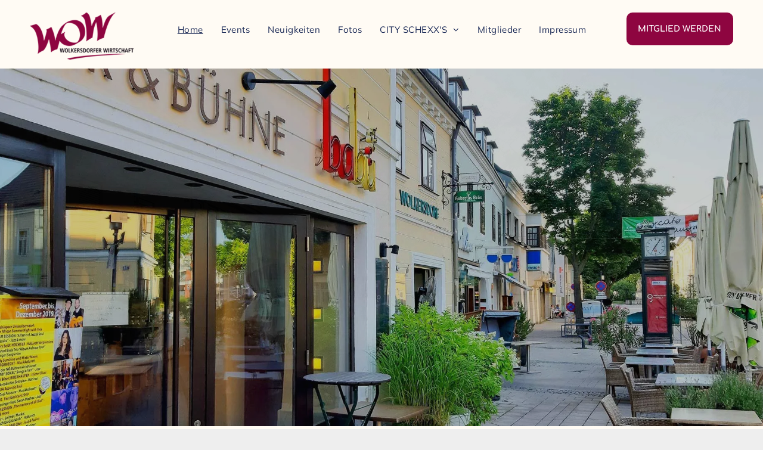

--- FILE ---
content_type: text/html;charset=utf-8
request_url: https://www.wolkersdorf-wirtschaft.at/
body_size: 30450
content:
<!doctype html >
<html xmlns="http://www.w3.org/1999/xhtml" lang="de"
      class="">
<head>
    <meta charset="utf-8">
    




































<script type="text/javascript">
    window._currentDevice = 'desktop';
    window.Parameters = window.Parameters || {
        HomeUrl: 'https://www.wolkersdorf-wirtschaft.at/',
        AccountUUID: '75c60d0d3dbc4ba49464b863f5e5123f',
        SystemID: 'US_DIRECT_PRODUCTION',
        SiteAlias: '19917f6b',
        SiteType: atob('RFVEQU9ORQ=='),
        PublicationDate: 'Tue Jan 13 10:38:37 UTC 2026',
        ExternalUid: null,
        IsSiteMultilingual: false,
        InitialPostAlias: '',
        InitialPostPageUuid: '',
        InitialDynamicItem: '',
        DynamicPageInfo: {
            isDynamicPage: false,
            base64JsonRowData: 'null',
        },
        InitialPageAlias: 'home',
        InitialPageUuid: '0d0a5e6013a04942807a138d7e343bd1',
        InitialPageId: '40951682',
        InitialEncodedPageAlias: 'aG9tZQ==',
        InitialHeaderUuid: '87fdfdd384ec4a788c734f5f3b6fab90',
        CurrentPageUrl: '',
        IsCurrentHomePage: true,
        AllowAjax: false,
        AfterAjaxCommand: null,
        HomeLinkText: 'Back To Home',
        UseGalleryModule: false,
        CurrentThemeName: 'Layout Theme',
        ThemeVersion: '500000',
        DefaultPageAlias: '',
        RemoveDID: true,
        WidgetStyleID: null,
        IsHeaderFixed: false,
        IsHeaderSkinny: false,
        IsBfs: true,
        StorePageAlias: 'null',
        StorePagesUrls: 'e30=',
        IsNewStore: 'false',
        StorePath: '',
        StoreId: 'null',
        StoreVersion: 0,
        StoreBaseUrl: '',
        StoreCleanUrl: true,
        StoreDisableScrolling: true,
        IsStoreSuspended: false,
        HasCustomDomain: true,
        SimpleSite: false,
        showCookieNotification: false,
        cookiesNotificationMarkup: 'null',
        translatedPageUrl: '',
        isFastMigrationSite: false,
        sidebarPosition: 'NA',
        currentLanguage: 'de',
        currentLocale: 'de',
        NavItems: '{}',
        errors: {
            general: 'Fehler beim Herstellen der Verbindung zur Webseite.<br/> Stellen Sie sicher, dass Sie online sind.',
            password: 'Benutzername oder Passwort falsch',
            tryAgain: 'Erneut versuchen'
        },
        NavigationAreaParams: {
            ShowBackToHomeOnInnerPages: true,
            NavbarSize: -1,
            NavbarLiveHomePage: 'https://www.wolkersdorf-wirtschaft.at/',
            BlockContainerSelector: '.dmBody',
            NavbarSelector: '#dmNav:has(a)',
            SubNavbarSelector: '#subnav_main'
        },
        hasCustomCode: false,
        planID: '7',
        customTemplateId: 'null',
        siteTemplateId: 'null',
        productId: 'DM_DIRECT',
        disableTracking: false,
        pageType: 'FROM_SCRATCH',
        isRuntimeServer: true,
        isInEditor: false,
        hasNativeStore: false,
        defaultLang: 'de',
        hamburgerMigration: null,
        isFlexSite: false
    };

    window.Parameters.LayoutID = {};
    window.Parameters.LayoutID[window._currentDevice] = 6;
    window.Parameters.LayoutVariationID = {};
    window.Parameters.LayoutVariationID[window._currentDevice] = 5;
</script>





















<!-- Injecting site-wide to the head -->




<!-- End Injecting site-wide to the head -->

<!-- Inject secured cdn script -->


<!-- ========= Meta Tags ========= -->
<!-- PWA settings -->
<script>
    function toHash(str) {
        var hash = 5381, i = str.length;
        while (i) {
            hash = hash * 33 ^ str.charCodeAt(--i)
        }
        return hash >>> 0
    }
</script>
<script>
    (function (global) {
    //const cacheKey = global.cacheKey;
    const isOffline = 'onLine' in navigator && navigator.onLine === false;
    const hasServiceWorkerSupport = 'serviceWorker' in navigator;
    if (isOffline) {
        console.log('offline mode');
    }
    if (!hasServiceWorkerSupport) {
        console.log('service worker is not supported');
    }
    if (hasServiceWorkerSupport && !isOffline) {
        window.addEventListener('load', function () {
            const serviceWorkerPath = '/runtime-service-worker.js?v=3';
            navigator.serviceWorker
                .register(serviceWorkerPath, { scope: './' })
                .then(
                    function (registration) {
                        // Registration was successful
                        console.log(
                            'ServiceWorker registration successful with scope: ',
                            registration.scope
                        );
                    },
                    function (err) {
                        // registration failed :(
                        console.log('ServiceWorker registration failed: ', err);
                    }
                )
                .catch(function (err) {
                    console.log(err);
                });
        });

        // helper function to refresh the page
        var refreshPage = (function () {
            var refreshing;
            return function () {
                if (refreshing) return;
                // prevent multiple refreshes
                var refreshkey = 'refreshed' + location.href;
                var prevRefresh = localStorage.getItem(refreshkey);
                if (prevRefresh) {
                    localStorage.removeItem(refreshkey);
                    if (Date.now() - prevRefresh < 30000) {
                        return; // dont go into a refresh loop
                    }
                }
                refreshing = true;
                localStorage.setItem(refreshkey, Date.now());
                console.log('refereshing page');
                window.location.reload();
            };
        })();

        function messageServiceWorker(data) {
            return new Promise(function (resolve, reject) {
                if (navigator.serviceWorker.controller) {
                    var worker = navigator.serviceWorker.controller;
                    var messageChannel = new MessageChannel();
                    messageChannel.port1.onmessage = replyHandler;
                    worker.postMessage(data, [messageChannel.port2]);
                    function replyHandler(event) {
                        resolve(event.data);
                    }
                } else {
                    resolve();
                }
            });
        }
    }
})(window);
</script>
<!-- Add manifest -->
<!-- End PWA settings -->



<link rel="canonical" href="https://www.wolkersdorf-wirtschaft.at/">

<meta id="view" name="viewport" content="initial-scale=1, minimum-scale=1, maximum-scale=5, viewport-fit=cover">
<meta name="apple-mobile-web-app-capable" content="yes">
<title>Home
</title>

<!--Add favorites icons-->

<link rel="icon" type="image/x-icon" href="https://irp.cdn-website.com/19917f6b/site_favicon_16_1712312232075.ico"/>

<!-- End favorite icons -->
<link rel="preconnect" href="https://lirp.cdn-website.com/"/>



<!-- render the required CSS and JS in the head section -->
<script id='d-js-dmapi'>
    window.SystemID = 'US_DIRECT_PRODUCTION';

    if (!window.dmAPI) {
        window.dmAPI = {
            registerExternalRuntimeComponent: function () {
            },
            getCurrentDeviceType: function () {
                return window._currentDevice;
            },
            runOnReady: (ns, fn) => {
                const safeFn = dmAPI.toSafeFn(fn);
                ns = ns || 'global_' + Math.random().toString(36).slice(2, 11);
                const eventName = 'afterAjax.' + ns;

                if (document.readyState === 'complete') {
                    $.DM.events.off(eventName).on(eventName, safeFn);
                    setTimeout(function () {
                        safeFn({
                            isAjax: false,
                        });
                    }, 0);
                } else {
                    window?.waitForDeferred?.('dmAjax', () => {
                        $.DM.events.off(eventName).on(eventName, safeFn);
                        safeFn({
                            isAjax: false,
                        });
                    });
                }
            },
            toSafeFn: (fn) => {
                if (fn?.safe) {
                    return fn;
                }
                const safeFn = function (...args) {
                    try {
                        return fn?.apply(null, args);
                    } catch (e) {
                        console.log('function failed ' + e.message);
                    }
                };
                safeFn.safe = true;
                return safeFn;
            }
        };
    }

    if (!window.requestIdleCallback) {
        window.requestIdleCallback = function (fn) {
            setTimeout(fn, 0);
        }
    }
</script>

<!-- loadCSS function header.jsp-->






<script id="d-js-load-css">
/**
 * There are a few <link> tags with CSS resource in them that are preloaded in the page
 * in each of those there is a "onload" handler which invokes the loadCSS callback
 * defined here.
 * We are monitoring 3 main CSS files - the runtime, the global and the page.
 * When each load we check to see if we can append them all in a batch. If threre
 * is no page css (which may happen on inner pages) then we do not wait for it
 */
(function () {
  let cssLinks = {};
  function loadCssLink(link) {
    link.onload = null;
    link.rel = "stylesheet";
    link.type = "text/css";
  }
  
    function checkCss() {
      const pageCssLink = document.querySelector("[id*='CssLink']");
      const widgetCssLink = document.querySelector("[id*='widgetCSS']");

        if (cssLinks && cssLinks.runtime && cssLinks.global && (!pageCssLink || cssLinks.page) && (!widgetCssLink || cssLinks.widget)) {
            const storedRuntimeCssLink = cssLinks.runtime;
            const storedPageCssLink = cssLinks.page;
            const storedGlobalCssLink = cssLinks.global;
            const storedWidgetCssLink = cssLinks.widget;

            storedGlobalCssLink.disabled = true;
            loadCssLink(storedGlobalCssLink);

            if (storedPageCssLink) {
                storedPageCssLink.disabled = true;
                loadCssLink(storedPageCssLink);
            }

            if(storedWidgetCssLink) {
                storedWidgetCssLink.disabled = true;
                loadCssLink(storedWidgetCssLink);
            }

            storedRuntimeCssLink.disabled = true;
            loadCssLink(storedRuntimeCssLink);

            requestAnimationFrame(() => {
                setTimeout(() => {
                    storedRuntimeCssLink.disabled = false;
                    storedGlobalCssLink.disabled = false;
                    if (storedPageCssLink) {
                      storedPageCssLink.disabled = false;
                    }
                    if (storedWidgetCssLink) {
                      storedWidgetCssLink.disabled = false;
                    }
                    // (SUP-4179) Clear the accumulated cssLinks only when we're
                    // sure that the document has finished loading and the document 
                    // has been parsed.
                    if(document.readyState === 'interactive') {
                      cssLinks = null;
                    }
                }, 0);
            });
        }
    }
  

  function loadCSS(link) {
    try {
      var urlParams = new URLSearchParams(window.location.search);
      var noCSS = !!urlParams.get("nocss");
      var cssTimeout = urlParams.get("cssTimeout") || 0;

      if (noCSS) {
        return;
      }
      if (link.href && link.href.includes("d-css-runtime")) {
        cssLinks.runtime = link;
        checkCss();
      } else if (link.id === "siteGlobalCss") {
        cssLinks.global = link;
        checkCss();
      } 
      
      else if (link.id && link.id.includes("CssLink")) {
        cssLinks.page = link;
        checkCss();
      } else if (link.id && link.id.includes("widgetCSS")) {
        cssLinks.widget = link;
        checkCss();
      }
      
      else {
        requestIdleCallback(function () {
          window.setTimeout(function () {
            loadCssLink(link);
          }, parseInt(cssTimeout, 10));
        });
      }
    } catch (e) {
      throw e
    }
  }
  window.loadCSS = window.loadCSS || loadCSS;
})();
</script>



<script data-role="deferred-init" type="text/javascript">
    /* usage: window.getDeferred(<deferred name>).resolve() or window.getDeferred(<deferred name>).promise.then(...)*/
    function Def() {
        this.promise = new Promise((function (a, b) {
            this.resolve = a, this.reject = b
        }).bind(this))
    }

    const defs = {};
    window.getDeferred = function (a) {
        return null == defs[a] && (defs[a] = new Def), defs[a]
    }
    window.waitForDeferred = function (b, a, c) {
        let d = window?.getDeferred?.(b);
        d
            ? d.promise.then(a)
            : c && ["complete", "interactive"].includes(document.readyState)
                ? setTimeout(a, 1)
                : c
                    ? document.addEventListener("DOMContentLoaded", a)
                    : console.error(`Deferred  does not exist`);
    };
</script>
<style id="forceCssIncludes">
    /* This file is auto-generated from a `scss` file with the same name */

.videobgwrapper{overflow:hidden;position:absolute;z-index:0;width:100%;height:100%;top:0;left:0;pointer-events:none;border-radius:inherit}.videobgframe{position:absolute;width:101%;height:100%;top:50%;left:50%;transform:translateY(-50%) translateX(-50%);object-fit:fill}#dm video.videobgframe{margin:0}@media (max-width:767px){.dmRoot .dmPhotoGallery.newPhotoGallery:not(.photo-gallery-done){min-height:80vh}}@media (min-width:1025px){.dmRoot .dmPhotoGallery.newPhotoGallery:not(.photo-gallery-done){min-height:45vh}}@media (min-width:768px) and (max-width:1024px){.responsiveTablet .dmPhotoGallery.newPhotoGallery:not(.photo-gallery-done){min-height:45vh}}#dm [data-show-on-page-only]{display:none!important}#dmRoot div.stickyHeaderFix div.site_content{margin-top:0!important}#dmRoot div.stickyHeaderFix div.hamburger-header-container{position:relative}
    

</style>
<style id="cssVariables" type="text/css">
    :root {
  --color_1: rgba(27,42,87,1);
  --color_2: rgba(255,255,255,1);
  --color_3: rgba(240,112,86,1);
  --color_4: rgba(255,251,244,1);
  --color_5: rgba(243,228,217,1);
  --color_6: rgba(213,218,231,1);
  --color_7: rgba(237, 137, 37, 1);
  --color_8: rgba(101, 66, 151, 1);
}
</style>


<style id="hideAnimFix">
  .dmDesktopBody:not(.editGrid) [data-anim-desktop]:not([data-anim-desktop='none']), .dmDesktopBody:not(.editGrid) [data-anim-extended] {
    visibility: hidden;
  }

  .dmDesktopBody:not(.editGrid) .dmNewParagraph[data-anim-desktop]:not([data-anim-desktop='none']), .dmDesktopBody:not(.editGrid) .dmNewParagraph[data-anim-extended] {
    visibility: hidden !important;
  }


  #dmRoot:not(.editGrid) .flex-element [data-anim-extended] {
    visibility: hidden;
  }

</style>



<style id="criticalCss">
    @charset "UTF-8";*,.dmPopup,:after,:before{box-sizing:border-box}@font-face{font-family:FontAwesome;font-display:block;src:url(https://static.cdn-website.com/fonts/fontawesome-webfont.eot?v=6);src:url(https://static.cdn-website.com/fonts/fontawesome-webfont.eot?#iefix&v=6) format("embedded-opentype"),url(https://static.cdn-website.com/fonts/fontawesome-webfont.woff?v=6) format("woff"),url(https://static.cdn-website.com/fonts/fontawesome-webfont.ttf?v=6) format("truetype"),url(https://static.cdn-website.com/fonts/fontawesome-webfont.svg#fontawesomeregular?v=6) format("svg");font-weight:400;font-style:normal}@font-face{font-family:Mulish;font-style:normal;font-weight:200 1000;font-display:swap;src:url(https://irp.cdn-website.com/fonts/s/mulish/v18/1Ptvg83HX_SGhgqk3wot.woff2) format('woff2');unicode-range:U+0000-00FF,U+0131,U+0152-0153,U+02BB-02BC,U+02C6,U+02DA,U+02DC,U+0304,U+0308,U+0329,U+2000-206F,U+20AC,U+2122,U+2191,U+2193,U+2212,U+2215,U+FEFF,U+FFFD}@font-face{font-family:Mulish;font-style:italic;font-weight:200 1000;font-display:swap;src:url(https://irp.cdn-website.com/fonts/s/mulish/v18/1Pttg83HX_SGhgqk2jovaqQ.woff2) format('woff2');unicode-range:U+0000-00FF,U+0131,U+0152-0153,U+02BB-02BC,U+02C6,U+02DA,U+02DC,U+0304,U+0308,U+0329,U+2000-206F,U+20AC,U+2122,U+2191,U+2193,U+2212,U+2215,U+FEFF,U+FFFD}@font-face{font-family:Comfortaa;font-style:normal;font-weight:300 700;font-display:swap;src:url(https://irp.cdn-website.com/fonts/s/comfortaa/v47/1Ptsg8LJRfWJmhDAuUs4TYFq.woff2) format('woff2');unicode-range:U+0000-00FF,U+0131,U+0152-0153,U+02BB-02BC,U+02C6,U+02DA,U+02DC,U+0304,U+0308,U+0329,U+2000-206F,U+20AC,U+2122,U+2191,U+2193,U+2212,U+2215,U+FEFF,U+FFFD}:root{--color_1:rgba(27,42,87,1);--color_2:rgba(255,255,255,1);--color_3:rgba(240,112,86,1);--color_4:rgba(255,251,244,1);--color_5:rgba(243,228,217,1);--color_6:rgba(213,218,231,1);--color_7:rgba(237, 137, 37, 1);--color_8:rgba(101, 66, 151, 1)}.dmInner{min-height:100vh!important;position:relative}.dmPopup,.dmPopupMask{position:fixed;left:0}[dmtemplateid*=amburger] .dmLayoutWrapper{overflow:hidden}#dm .dmWidget .icon{font-size:26px}body.dmRoot #dm .dmOuter .dmInner .dmWidget .icon.hasFontIcon{height:26px;margin-top:-13px;line-height:normal;text-align:center;background-image:none}.dmRoot .hasFontIcon{background-image:none!important}.dmPopupMask{margin:0;display:none;width:10px;z-index:1000000999;top:0}#dmRoot .dmPopup,.dmPopup,.dmPopupClose:before,[data-display-type=block]{display:block}.dmPopup{text-align:left;top:10px;width:93%;z-index:1000009999!important;background:#f5f5f5;overflow-y:auto;height:100%}.dmPopup .dmPopupTitle{text-align:left;font:700 19px Helvetica,Arial;margin:20px 20px 35px;color:#999}#dmPopup{opacity:0}.dmPopupClose,.dmPopupClose:before{position:absolute;visibility:visible}.dmPopupClose{border-radius:25px;width:27px;height:27px;z-index:1;background-color:rgba(255,255,255,.4);top:12px;right:12px}.dmPopupClose:before{font-size:20px;color:#000;top:3px;right:3px}body.dmDesktopBody:not(.mac) .data::-webkit-scrollbar{width:5px;height:5px}body.dmDesktopBody:not(.mac) .data::-webkit-scrollbar-track{background:rgba(0,0,0,.1)}body.dmDesktopBody:not(.mac) .data::-webkit-scrollbar-thumb{background:#c8c8c8;box-shadow:inset 0 1px 2px #454545;border-radius:45px}.youtubeExt{width:640px;height:360px}.innerYoutubeExt{width:100%;height:100%;position:relative;padding-top:30px;padding-bottom:56.25%;overflow:hidden}.youtube-padding-fix .innerYoutubeExt{padding-bottom:0}.innerYoutubeExt iframe{position:absolute;top:0;left:0}.dmRespRow.fullBleedMode>.dmRespColsWrapper{width:100%!important;max-width:100%!important}.dmRespRow.fullBleedMode{padding-left:0!important;padding-right:0!important}#dm .dmRespRow .dmRespColsWrapper{display:flex}#dm .hasBackgroundOverlay:not(.dmPopupPage):not(.layout-drawer){position:relative!important}#dm .hasBackgroundOverlay:not(.hasExtraLayerOverlay):before{display:block!important;position:absolute!important;top:0!important;left:0!important;width:100%!important;height:100%!important;content:" "!important;border-radius:inherit}#dm .dmInner .dmWidget.align-center,.align-center{margin-left:auto;margin-right:auto}.text-align-center{text-align:center}body.fix-mobile-scrolling{overflow:initial}#dmRoot{text-decoration-skip-ink:none}@media (min-width:1025px){#dmRoot.responsiveTablet #dm #dmStyle_outerContainer #dmStyle_innerContainer .showOnMedium,#dmRoot.responsiveTablet #dm .dmInner .hide-for-large{display:none!important}#dmRoot.responsiveTablet #dm [data-responsive-name=ResponsiveDesktopTopTabletHamburger] .site_content{margin-top:0!important}:root{--btn-text-font-size:14px}}@media (max-width:767px){#dmRoot.responsiveTablet #dm #dmStyle_outerContainer #dmStyle_innerContainer #hamburger-header-container~#stickyHeaderSpacer,#dmRoot.responsiveTablet #dm #dmStyle_outerContainer #dmStyle_innerContainer .showOnLarge,#dmRoot.responsiveTablet #dm .dmInner .hide-for-small{display:none!important}}@media (min-width:768px) and (max-width:1024px){#dmRoot.responsiveTablet #dm #dmStyle_outerContainer #dmStyle_innerContainer #hamburger-header-container~#stickyHeaderSpacer,#dmRoot.responsiveTablet #dm #dmStyle_outerContainer #dmStyle_innerContainer .showOnLarge,#dmRoot.responsiveTablet #dm .dmInner .hide-for-medium,[data-hidden-on-tablet]{display:none!important}:root{--btn-text-font-size:14px}}@media (min-width:1025px) and (max-width:1399px){[data-hidden-on-desktop]{display:none!important}}body{-webkit-overflow-scrolling:touch}:not(.runtime-module-container) .layout-drawer,:not(.runtime-module-container) .layout-drawer-hamburger,:not(.runtime-module-container) .layout-drawer-overlay{visibility:hidden}:not(.runtime-module-container) .layout-drawer{position:fixed;transform:translate(-100%,-100%)}:not(.runtime-module-container) .layout-drawer-overlay{opacity:0}.runtime-module-container{width:100%}.runtime-module-container[dmtemplateid*=amburger] #site_content,.runtime-module-container[dmtemplateid*=amburger] .dmInner{position:static}.runtime-module-container[dmtemplateid*=amburger] #site_content .site_content{position:relative}.runtime-module-container[dmtemplateid*=amburger] .dmLayoutWrapper{background-color:transparent}.runtime-module-container .hamburger-header-container{position:fixed;z-index:2;top:0;left:0;width:100%}.runtime-module-container .hamburger-header-container .hamburger-header{min-height:43px}.runtime-module-container .layout-drawer,.runtime-module-container .layout-drawer-hamburger,.runtime-module-container .layout-drawer-overlay{visibility:visible}.runtime-module-container[dmtemplateid*=amburger] .site_content{margin-top:59px}.runtime-module-container .layout-drawer,.runtime-module-container .layout-drawer-overlay{height:100%;position:fixed;top:0;left:0}.runtime-module-container .layout-drawer{background-color:#fff;width:75vw;transform:translate(-100%,0);overflow:auto;-webkit-overflow-scrolling:auto;z-index:13;display:flex;flex-direction:column}.runtime-module-container .layout-drawer .dmRespRow:not(.dmPlaceHolderRespRow) .dmRespColsWrapper .dmRespCol:not(.content-removed):only-child:empty{min-height:0}.runtime-module-container .layout-drawer[data-origin=top]{min-height:20vh;min-width:40vw;max-height:100%;height:auto;width:100%;transform:translate(0,-100%)}.runtime-module-container .layout-drawer[data-origin=top][data-auto-height]{height:auto}.runtime-module-container .layout-drawer-overlay{width:100vw;background-color:rgba(0,0,0,.4);opacity:0;z-index:6}body:not([data-flex-site]) .layout-drawer .dmRespRow:not(:first-of-type):not(:last-of-type){flex:1 1 auto}.layout-drawer-hamburger{background:0 0;-webkit-appearance:none;appearance:none;position:fixed;left:18px;margin-left:env(safe-area-inset-left);padding:17px 11px;z-index:14;width:52px;height:52px;color:#787878;display:flex;flex-direction:column;border:0;justify-content:space-between;align-items:stretch;top:18px;border-radius:0}.layout-drawer-hamburger:not(:focus){outline:unset}.layout-drawer-hamburger .hamburger__slice{display:block;height:0;width:100%;border:1px solid currentColor;transform-origin:center}@media (max-width:767px){.layout-drawer-hamburger{background:0 0;-webkit-appearance:none;appearance:none;position:fixed;left:10px;margin-left:env(safe-area-inset-left);padding:13px 9px;z-index:14;width:40px;height:40px;color:#787878;display:flex;flex-direction:column;border:0;justify-content:space-between;align-items:stretch;top:10px;border-radius:0}.layout-drawer-hamburger:not(:focus){outline:unset}.layout-drawer-hamburger .hamburger__slice{display:block;height:0;width:100%;border:1px solid currentColor;transform-origin:center}}.hamburger-reverse .layout-drawer-hamburger{left:auto;right:10px;margin-right:env(safe-area-inset-right)}#dm-outer-wrapper #hamburger-header-container #hamburger-header .dmRespCol{display:flex;flex-direction:column;justify-content:center}nav{display:block}html{font-family:Source Sans Pro;-webkit-text-size-adjust:100%;-ms-text-size-adjust:100%}img{border:0;max-width:100%;-ms-interpolation-mode:bicubic;display:inline-block}svg:not(:root){overflow:hidden}button,input{font-family:inherit;font-size:100%;margin:0;line-height:normal}button{text-transform:none;-webkit-appearance:button}button::-moz-focus-inner,input::-moz-focus-inner{border:0;padding:0}.dmRespRow{padding-top:15px;padding-bottom:15px}.dmRespRow .dmRespRow:after,.dmRespRow .dmRespRow:before,.dmRespRow:after,.dmRespRow:before{content:" ";display:table}.dmRespRow .dmRespRow:after,.dmRespRow:after{clear:both}.dmRespRow,.dmRespRow .dmRespColsWrapper{max-width:960px;position:relative;margin:0 auto;width:100%}@media screen and (min-width:1200px){.rows-1200 .dmRespRow:not(.fullBleedMode) .dmRespColsWrapper{max-width:1200px}}.dmHeader,.dmRespRow .dmRespCol>*{max-width:100%}.dmRespRow .dmRespCol{position:relative;width:100%;display:inline-block;vertical-align:top;float:left}.dmRespRow .dmRespRow{width:auto;margin-top:0;margin-bottom:0;max-width:none}.dmDesktopBody .dmRespRow .large-2{position:relative;width:16.66667%}.dmDesktopBody .dmRespRow .large-6{position:relative;width:50%}.dmDesktopBody .dmRespRow .large-8{position:relative;width:66.66667%}.dmDesktopBody .dmRespRow .large-12{position:relative;width:100%}[class*=" dm-common-icons-"]{speak:none;font-style:normal;font-weight:400;font-variant:normal;text-transform:none;line-height:1;-webkit-font-smoothing:antialiased;-moz-osx-font-smoothing:grayscale;font-family:dm-common-icons!important}.dm-common-icons-close:before{content:"\e901"}#dm div.dmContent [class*=" icon-"],[class*=" icon-"]{font-family:FontAwesome!important;font-weight:400;font-style:normal;text-decoration:inherit;-webkit-font-smoothing:antialiased}[class*=" icon-"]:before{text-decoration:none;display:inline-block;speak:none}a [class*=" icon-"]{display:inline}[class*=" icon-"]{display:inline;width:auto;height:auto;line-height:normal;vertical-align:baseline;background-image:none;background-position:0 0;background-repeat:repeat;margin-top:0}.icon-star:before{content:"\f005"}.icon-angle-right:before{content:"\f105"}.icon-angle-down:before{content:"\f107"}#dm .dmRespRow .dmRespCol>.dmWidget{overflow:initial}@media (min-width:768px){.hamburger-reverse .layout-drawer-hamburger{right:18px}#dm .dmRespRow .dmRespCol>.dmWidget{width:280px;max-width:100%}#dm .dmRespRow .dmRespCol.large-2>.dmWidget{width:100%}}@media (max-width:767px){#dm .dmInner .dmWidget{width:100%}}#dm .dmInner .dmWidget:not(.displayNone){display:inline-block}#dm .dmInner .dmWidget:not(.flexButton):not(.displayNone)[data-display-type=block]{display:block}#dm .dmInner .dmWidget.flexButton:not(.displayNone){display:flex}#dm .dmInner .dmWidget.flexButton{display:flex;align-items:center;justify-content:center;padding:10px 7px}#dm .dmInner .dmWidget.flexButton .text{padding:0!important;flex-grow:1;max-width:-webkit-max-content;max-width:max-content}#dm .dmInner .dmWidget.flexButton:after{display:none}#dm .dmInner .dmWidget{text-decoration:none;margin:10px 0;clear:both;position:relative;text-align:center;line-height:22px;box-shadow:none;background-image:none;padding:0;height:auto;border-style:solid;white-space:nowrap}#dm .dmInner .dmWidget:after{content:"";display:inline-block;height:100%;vertical-align:middle;width:0;margin-right:-.25em}#dm .dmInner .dmWidget .iconBg{position:absolute;left:0;width:50px;top:50%;margin-top:-13px}#dm .dmWidget .text{display:inline-block;vertical-align:middle;font-size:1.125em;line-height:normal;white-space:normal;padding:10px 7px;max-width:98%}#dm [blog-posts-feature-flag=true][dmle_extension=internal_blog_list][show-author=false] .authorBar,#dm [blog-posts-feature-flag=true][dmle_extension=internal_blog_list][visible-post-lines="0"] .postDescription,#dm [blog-posts-feature-flag=true][list-layout=recent_posts] .blogImg img,#dm [dmle_extension=internal_blog_list][show-author=false] .authorBar,#dm [dmle_extension=internal_blog_list][visible-post-lines="0"] .postDescription,#dm div.dmInner .dmform .dmforminput label[hide=true]{display:none}p.rteBlock{margin:0}.dmInner{min-width:768px!important}html:not(.ios-preview) #dm .hasStickyHeader .dmInner div.dmHeaderContainer{position:fixed!important;z-index:101;width:100%;min-width:768px}.imageWidget{position:relative}.imageWidget a{font-style:italic;text-align:center}.imageWidget img[width][height]{height:auto}.dmNewParagraph[data-version]{line-height:initial}.dmNewParagraph[data-version] .text-align-left{text-align:left!important}.dmNewParagraph[data-version] .text-align-center{text-align:center!important}.dmNewParagraph[data-version] h2,.dmNewParagraph[data-version] h3,.dmNewParagraph[data-version] p{margin-top:0;margin-bottom:0}@media (max-width:767px){.dmRoot .dmNewParagraph[data-version] .m-text-align-left{text-align:left!important}.dmRoot .dmNewParagraph[data-version] .m-text-align-center{text-align:center!important}}#dm .blogImg img{visibility:hidden;position:absolute}#dm .postArticle .authorBar{font-size:80%;opacity:.8}#dm .postArticle .postDescription{overflow:hidden;line-height:1.4em;word-break:break-word}#dm .postText *{text-align:left}#dm [list-layout=recent_posts] .postArticle .authorBar,#dm [list-layout=recent_posts] .postArticle .postDescription{margin:0 0 15px;padding:0}#dm [blog-posts-feature-flag=true] .blogImg img{visibility:hidden;position:static}#dm [blog-posts-feature-flag=true] .postDescription{max-height:5.5em;color:#747474}#dm [blog-posts-feature-flag=true][list-layout=recent_posts] .postDescription{font-size:15px}@media (max-width:767px){.dmRoot #dm [blog-posts-feature-flag=true][list-layout=recent_posts] .postDescription{font-size:12px}}#dm div.dmInner .dmform[data-layout=layout-3] .dmforminput>:not(label):not(div):not(small):not(.frc-banner){background:0;border:0;border-radius:0;-webkit-appearance:none;border-bottom:1px solid;height:30px}.dmform .dmforminput label{display:block;overflow:hidden;text-overflow:ellipsis}.graphicWidget{width:200px;height:200px;margin:10px auto;text-align:center}.graphicWidget svg.svg,.youtubeExt iframe{height:100%;width:100%}.graphicWidget svg.svg{color:#000;fill:#000}img[width][height]{height:auto}*{border:0 solid #333;scrollbar-arrow-color:#fff;scrollbar-track-color:#F2F2F2;scrollbar-face-color:silver;scrollbar-highlight-color:silver;scrollbar-3dlight-color:silver;scrollbar-shadow-color:silver;scrollbar-darkshadow-color:silver;scrollbar-width:12px}A IMG{border:none}h2,h3,ul{margin-left:0;margin-right:0}.dmInner *{-webkit-font-smoothing:antialiased}a,iframe,img,li,ul{vertical-align:top}#site_content{position:relative}.dmOuter{word-wrap:break-word}.dmInner{font-size:16px;background:#fff;color:#666}.dmDesktopBody .dmInner{min-width:960px}.dmInner a{color:#463939;outline:0;vertical-align:inherit}.dmInner ul:not(.defaultList){padding:0}.dmHeader{background:#68ccd1;color:#666;text-align:center;position:relative;width:100%}#dm .main-navigation.unifiednav:not([data-nav-structure=VERTICAL])>.unifiednav__container .nav-item-text::before,.dmNewParagraph{text-align:left}DIV.dmBody{padding:0;clear:both}.dmContent{margin:0;padding:0}#site_content ul:not(.defaultList){-webkit-padding-start:0;-moz-padding-start:0;list-style-position:inside}.dmRespRowsWrapper{max-width:960px;margin:0 auto}.dmRespCol>[dmle_extension]:not(:first-child){margin-top:10px}.dmLargeBody .imageWidget:not(.displayNone){display:inline-block;max-width:100%}#dm .dmRespColsWrapper,.dmStandardDesktop{display:block}.imageWidget:not(.displayNone) img{width:100%}h3{font-weight:400;font-size:23px}.dmNewParagraph{margin:8px 0;padding:2px 0}.dmLargeBody .dmRespRowsWrapper>.dmRespRow .dmRespCol,.dmLargeBody .fHeader .dmRespRow .dmRespCol{padding-left:.75%;padding-right:.75%}.dmLargeBody .dmRespRowsWrapper>.dmRespRow .dmRespCol:first-child,.dmLargeBody .fHeader .dmRespRow .dmRespCol:first-child{padding-left:0;padding-right:1.5%}.dmLargeBody .dmRespRowsWrapper>.dmRespRow .dmRespCol:last-child,.dmLargeBody .fHeader .dmRespRow .dmRespCol:last-child{padding-right:0;padding-left:1.5%}.dmLargeBody .dmRespRowsWrapper>.dmRespRow .dmRespCol:only-child{padding-left:0;padding-right:0}#dmFirstContainer .dmRespRowsWrapper:after,#dmFirstContainer .dmRespRowsWrapper:before{content:"";display:table}.dmLinksMenu>ul{display:block;margin:0;font-size:inherit}.dmStandardDesktop{margin:0 auto}.youtubeExt{margin-top:10px;margin-bottom:10px;max-width:100%}body{width:100%;overflow:hidden;-webkit-text-size-adjust:100%!important;-ms-text-size-adjust:100%!important;background-color:#eee}.main-navigation.unifiednav{-js-display:flex;display:flex;justify-content:flex-start;align-items:stretch;overflow:visible}.main-navigation.unifiednav ul{list-style:none;padding:0;margin:0;font-size:1rem}.main-navigation.unifiednav .unifiednav__container{-js-display:flex;display:flex;justify-content:flex-start;list-style:none}.main-navigation.unifiednav .unifiednav__container>.unifiednav__item-wrap{-js-display:flex;display:flex;justify-content:flex-start;position:relative;font-weight:400}.main-navigation.unifiednav .unifiednav__container:not([data-depth])>.unifiednav__item-wrap::after,.main-navigation.unifiednav .unifiednav__container:not([data-depth])>.unifiednav__item-wrap::before{content:'';align-self:center;font-weight:700}.main-navigation.unifiednav .unifiednav__container>.unifiednav__item-wrap>.unifiednav__item{-js-display:flex;display:flex;justify-content:flex-start;align-items:center;flex-direction:row;color:inherit;text-decoration:none;position:relative;padding:12px 15px;margin:0;font-weight:inherit;letter-spacing:.03em}.main-navigation.unifiednav .unifiednav__container:not([data-depth])>.unifiednav__item-wrap>.unifiednav__item{padding:0 15px}.main-navigation.unifiednav .unifiednav__container>.unifiednav__item-wrap>.unifiednav__item .nav-item-text{white-space:nowrap}.main-navigation.unifiednav .unifiednav__container:not([data-depth])>.unifiednav__item-wrap>.unifiednav__item .nav-item-text::after,.main-navigation.unifiednav .unifiednav__container:not([data-depth])>.unifiednav__item-wrap>.unifiednav__item .nav-item-text::before{content:'';width:100%;height:0;border:0 solid transparent;border-top-color:currentColor;display:block;opacity:0}.main-navigation.unifiednav .unifiednav__container:not([data-depth])>.unifiednav__item-wrap>.unifiednav__item.dmNavItemSelected .nav-item-text::after,.main-navigation.unifiednav .unifiednav__container:not([data-depth])>.unifiednav__item-wrap>.unifiednav__item.dmNavItemSelected .nav-item-text::before{opacity:1}.main-navigation.unifiednav.effect-bottom,.main-navigation.unifiednav.effect-bottom2{padding:calc(12px - .2em - 2px) 15px}.main-navigation.unifiednav.effect-bottom .unifiednav__container:not([data-depth])>.unifiednav__item-wrap>.unifiednav__item .nav-item-text::after,.main-navigation.unifiednav.effect-bottom .unifiednav__container:not([data-depth])>.unifiednav__item-wrap>.unifiednav__item .nav-item-text::before,.main-navigation.unifiednav.effect-bottom2 .unifiednav__container:not([data-depth])>.unifiednav__item-wrap>.unifiednav__item .nav-item-text::after,.main-navigation.unifiednav.effect-bottom2 .unifiednav__container:not([data-depth])>.unifiednav__item-wrap>.unifiednav__item .nav-item-text::before{transform:scaleX(0);border-top-width:2px}.main-navigation.unifiednav.effect-bottom .unifiednav__container:not([data-depth])>.unifiednav__item-wrap>.unifiednav__item .nav-item-text::after,.main-navigation.unifiednav.effect-bottom2 .unifiednav__container:not([data-depth])>.unifiednav__item-wrap>.unifiednav__item .nav-item-text::after{margin-top:.2em}.main-navigation.unifiednav.effect-bottom .unifiednav__container:not([data-depth])>.unifiednav__item-wrap>.unifiednav__item .nav-item-text::before,.main-navigation.unifiednav.effect-bottom2 .unifiednav__container:not([data-depth])>.unifiednav__item-wrap>.unifiednav__item .nav-item-text::before{margin-bottom:.2em;border-top-color:transparent}.main-navigation.unifiednav.effect-bottom .unifiednav__container:not([data-depth])>.unifiednav__item-wrap>.unifiednav__item.dmNavItemSelected .nav-item-text::after,.main-navigation.unifiednav.effect-bottom .unifiednav__container:not([data-depth])>.unifiednav__item-wrap>.unifiednav__item.dmNavItemSelected .nav-item-text::before,.main-navigation.unifiednav.effect-bottom2 .unifiednav__container:not([data-depth])>.unifiednav__item-wrap>.unifiednav__item.dmNavItemSelected .nav-item-text::after,.main-navigation.unifiednav.effect-bottom2 .unifiednav__container:not([data-depth])>.unifiednav__item-wrap>.unifiednav__item.dmNavItemSelected .nav-item-text::before{transform:scaleX(1)}.main-navigation.unifiednav.effect-bottom2 .unifiednav__container:not([data-depth])>.unifiednav__item-wrap>.unifiednav__item .nav-item-text::after,.main-navigation.unifiednav.effect-bottom2 .unifiednav__container:not([data-depth])>.unifiednav__item-wrap>.unifiednav__item .nav-item-text::before{transform-origin:left}.main-navigation.unifiednav .unifiednav__container .unifiednav__item:not(.unifiednav__item_has-sub-nav) .icon{display:none}.main-navigation.unifiednav .unifiednav__container[data-depth]{position:absolute;top:0;left:0;flex-direction:column;opacity:0;z-index:100;background-color:#faf9f9}.main-navigation.unifiednav .unifiednav__container[data-depth='0']{top:100%;transform:translateY(-10px)}.main-navigation.unifiednav:not(.unifiednav_vertical) .unifiednav__container[data-depth='0']{left:15px}.main-navigation.unifiednav .unifiednav__container>.unifiednav__item-wrap .unifiednav__container>.unifiednav__item-wrap{flex-direction:column}.main-navigation.unifiednav .unifiednav__container[data-depth]>.unifiednav__item-wrap .unifiednav__item{padding:15px 30px 15px 15px;margin:0}.main-navigation.unifiednav[layout-sub=submenu_horizontal_1] .unifiednav__container[data-depth]{color:#999}.main-navigation.unifiednav .unifiednav__container>.unifiednav__item-wrap>.unifiednav__item.unifiednav__item_has-sub-nav .icon{display:initial;padding-left:10px;margin-left:0}.main-navigation.unifiednav:not(.unifiednav_vertical)>.unifiednav__container{justify-content:inherit}#dm .p_hfcontainer nav.main-navigation.unifiednav{min-width:9em!important;text-align:initial!important}#dm .main-navigation.unifiednav .unifiednav__container[data-depth]{background-color:transparent}#dm .main-navigation.unifiednav[layout-sub=submenu_horizontal_1] .unifiednav__container[data-depth]{background-color:#faf9f9}#dm .main-navigation.unifiednav[data-nav-structure=VERTICAL] .unifiednav__container{flex-direction:column;flex:1 1 100%}#dm .main-navigation.unifiednav[data-nav-structure=VERTICAL] .unifiednav__container>.unifiednav__item-wrap>.unifiednav__item{padding:8px 0;margin:0}#dm .main-navigation.unifiednav[data-nav-structure=VERTICAL] .unifiednav__container>.unifiednav__item-wrap>.unifiednav__item.unifiednav__item_has-sub-nav .icon{padding-left:15px}#dm .main-navigation.unifiednav[data-nav-structure=VERTICAL] .unifiednav__container>.unifiednav__item-wrap>.unifiednav__item .nav-item-text{white-space:initial}#dm .main-navigation.unifiednav[data-nav-structure=VERTICAL] .unifiednav__container:not([data-depth])>.unifiednav__item-wrap{flex-direction:column}#dm .main-navigation.unifiednav[data-nav-structure=VERTICAL] .unifiednav__container:not([data-depth])>.unifiednav__item-wrap .unifiednav__container[data-depth]{opacity:1;position:static;transform:translate(0)}#dm .main-navigation.unifiednav[data-nav-structure=VERTICAL] .unifiednav__container:not([data-depth])>.unifiednav__item-wrap .unifiednav__container[data-depth]>.unifiednav__item-wrap .unifiednav__item{justify-content:inherit;padding:8px 1em;margin:0;font-size:.8em}#dm .main-navigation.unifiednav[data-nav-structure=VERTICAL] .unifiednav__container:not([data-depth])>.unifiednav__item-wrap::after{content:''!important;width:100%;height:0;color:#d1d1d1;align-self:flex-start;border:0 solid currentColor}#dm .main-navigation.unifiednav[data-nav-structure=VERTICAL][layout-main=vertical_nav_layout_2] .unifiednav__container:not([data-depth])>.unifiednav__item-wrap>.unifiednav__item{padding:5px 0}#dm .main-navigation.unifiednav[data-nav-structure=VERTICAL][layout-main=vertical_nav_layout_2] .unifiednav__container:not([data-depth])>.unifiednav__item-wrap>.unifiednav__container[data-depth]>.unifiednav__item-wrap .unifiednav__item{padding:8px 12px}#dm .main-navigation.unifiednav[data-nav-structure=VERTICAL][data-show-vertical-sub-items=HIDE] .unifiednav__container[data-depth]{transform-origin:top;height:auto;overflow:hidden}#dm .main-navigation.unifiednav[data-nav-structure=VERTICAL][data-show-vertical-sub-items=HIDE]>.unifiednav__container:not([data-depth])>.unifiednav__item-wrap .unifiednav__container[data-depth]{opacity:0;max-height:0}#dm .main-navigation.unifiednav[data-nav-structure=VERTICAL][data-show-vertical-sub-items=HIDE]>.unifiednav__container:not([data-depth])>.unifiednav__item-wrap .unifiednav__item.dmNavItemSelected>.nav-item-text .icon::before,#dm .main-navigation.unifiednav[data-nav-structure=VERTICAL][data-show-vertical-sub-items=HOVER]>.unifiednav__container:not([data-depth])>.unifiednav__item-wrap .unifiednav__item.dmNavItemSelected>.nav-item-text .icon::before{transform:rotate(180deg)}#dm .main-navigation.unifiednav:not([data-nav-structure=VERTICAL])>.unifiednav__container{flex-wrap:wrap;justify-content:inherit}#dm .main-navigation.unifiednav:not([data-nav-structure=VERTICAL]) .unifiednav__container:not([data-depth])>.unifiednav__item-wrap:not(:last-child)::after,#dm .main-navigation.unifiednav:not([data-nav-structure=VERTICAL]) .unifiednav__container:not([data-depth])>.unifiednav__item-wrap:not(:last-child)::before{content:''}#dm .main-navigation.unifiednav[data-nav-structure=VERTICAL] .unifiednav__container>.unifiednav__item-wrap>.unifiednav__item.unifiednav__item_has-sub-nav .icon{display:inline-block;padding-right:0}#dm .dmBody .dmRespRowsWrapper{max-width:none;background-color:transparent}.dmLargeBody .dmRespRow{width:100%;max-width:none;margin-left:0;margin-right:0;padding-left:40px;padding-right:40px}.dm-bfs.dm-layout-home div.dmInner{background-color:#fff}.dmStandardDesktop .dmHeader{background-color:#68ccd1;max-width:100%}.dmRespRow:not(.dmPlaceHolderRespRow) .dmRespColsWrapper .dmRespCol:not(.content-removed).empty-column,.dmRespRow:not(.dmPlaceHolderRespRow) .dmRespColsWrapper .dmRespCol:not(.content-removed):only-child:empty{min-height:100px}.dmRespRow:not(.dmPlaceHolderRespRow) .dmRespCol:not(.content-removed).empty-column,.dmRespRow:not(.dmPlaceHolderRespRow) .dmRespCol:not(.content-removed):empty{min-height:1px}.dmRespRow:not(.dmPlaceHolderRespRow) .dmRespColsWrapper .dmRespCol:not(.content-removed):only-child.empty-column{min-height:100px}#dm div.dmRespCol>*{line-height:1.5}#dm div.dmInner{line-height:initial}#dm div.dmInner h2,#dm div.dmInner h3{font-family:Montserrat,"Montserrat Fallback"}#dm div.dmContent h2{color:#333;color:rgba(100,100,100,1)}#dm DIV.dmInner{background-repeat:no-repeat;background-image:url(https://irt-cdn.multiscreensite.com/ce0bb35f932b47bb809d0e37905542ba/dms3rep/multi/site_background_education-2087x1173.jpg);background-size:cover;background-position:50% 0}#dm div.dmOuter div.dmInner{background-position:center center;background-repeat:repeat;background-size:auto}#dm div.dmContent h3{color:rgba(100,100,100,1);font-size:24px}#dm .dmform .dmforminput label,#dm div.dmInner,#dm div.dmInner .dmRespCol{color:rgba(147,147,147,1)}.dmLargeBody .dmBody .dmRespRowsWrapper{background-color:transparent}#dm .dmRespCol div.dmNewParagraph,#dm .dmform .dmforminput label,#dm div.dmInner,#dm div.dmInner .dmRespCol{color:var(--color_1);font-family:Mulish,"Mulish Fallback";font-weight:400;font-size:18px}#dm div.dmContent h2,#dm div.dmContent h3{font-family:Comfortaa,"Comfortaa Fallback";color:var(--color_1);direction:ltr;font-weight:700;font-style:normal;text-decoration:none;line-height:initial}#dm div.dmContent .dmNewParagraph[data-version] h2{text-decoration:inherit}#dm div.dmContent .dmNewParagraph[data-version] h2 *{text-decoration:none}#dm div.dmContent .dmNewParagraph[data-version] h3{text-decoration:inherit}#dm div.dmContent .dmNewParagraph[data-version] h3 *{text-decoration:none}#dm DIV.dmOuter DIV.dmInner{background-image:none;background-color:var(--color_4)}#dm div.dmContent h2{font-size:40px}@media all{:root{--btn-text-direction:ltr;--btn-border-r-color:var(--btn-border-color);--btn-border-l-color:var(--btn-border-color);--btn-border-b-width:var(--btn-border-width);--btn-border-width:1px;--btn-border-radius:10px;--btn-border-t-width:var(--btn-border-width);--btn-border-tl-radius:var(--btn-border-radius);--btn-border-br-radius:var(--btn-border-radius);--btn-border-bl-radius:var(--btn-border-radius);--btn-bg-color:var(--color_3);--btn-border-color:rgba(0, 0, 0, 0);--btn-border-tr-radius:var(--btn-border-radius);--btn-border-r-width:var(--btn-border-width);--btn-bg-image:none;--btn-border-b-color:var(--btn-border-color);--btn-border-l-width:var(--btn-border-width);--btn-border-t-color:var(--btn-border-color);--btn-text-align:center;--btn-text-color:var(--color_2);--btn-text-decoration:none;--btn-text-font-weight:700;--btn-text-font-family:Comfortaa,"Comfortaa Fallback";--btn-icon-color:rgb(247, 247, 247);--btn-icon-fill:rgb(247, 247, 247);--btn-icon-wrpr-display:none;--btn-hover-border-b-color:var(--btn-hover-border-color);--btn-hover-bg:var(--color_1);--btn-hover-border-t-color:var(--btn-hover-border-color);--btn-hover-border-r-color:var(--btn-hover-border-color);--btn-hover-border-l-color:var(--btn-hover-border-color);--btn-hover-border-color:rgb(65, 67, 69);--btn-hover-text-color:var(--btn-text-color);--btn-hover-text-font-weight:var(--btn-text-font-weight);--btn-hover-text-decoration:var(--btn-text-decoration);--btn-hover-text-font-style:var(--btn-text-font-style)}}@media (min-width:0px) and (max-width:767px){:root{--btn-text-font-size:14px}}#dm .dmWidget:not([data-buttonstyle]){overflow:initial;background-clip:border-box;border-radius:1px}#dm .dmWidget:not([data-buttonstyle]) .text,#dm .dmWidget:not([data-buttonstyle]).flexButton{padding:16px 0}#dm .dmWidget:not([data-buttonstyle]) .iconBg{display:none}@media (min-width:768px){#dm .dmRespRow .dmRespCol>.dmWidget{width:222px}}#dm div.dmInner #site_content .dmWidget,#dm div.dmInner .dmHeader .dmWidget{background-color:var(--btn-bg-color);background-image:var(--btn-bg-image);border-color:var(--btn-border-color);border-bottom-color:var(--btn-border-b-color);border-left-color:var(--btn-border-l-color);border-right-color:var(--btn-border-r-color);border-top-color:var(--btn-border-t-color);border-radius:var(--btn-border-radius);border-bottom-left-radius:var(--btn-border-bl-radius);border-bottom-right-radius:var(--btn-border-br-radius);border-top-left-radius:var(--btn-border-tl-radius);border-top-right-radius:var(--btn-border-tr-radius);border-width:var(--btn-border-width);border-bottom-width:var(--btn-border-b-width);border-left-width:var(--btn-border-l-width);border-right-width:var(--btn-border-r-width);border-top-width:var(--btn-border-t-width);direction:var(--btn-text-direction);text-align:var(--btn-text-align)}#dm div.dmInner #site_content .dmWidget span.text{color:var(--btn-text-color);font-family:var(--btn-text-font-family);font-size:var(--btn-text-font-size);font-weight:var(--btn-text-font-weight);text-decoration:var(--btn-text-decoration)}#dm .p_hfcontainer .main-navigation.unifiednav:not(.unifiednav_vertical) .unifiednav__container:not([data-depth])>.unifiednav__item-wrap:not(:last-child)::after,#dm .p_hfcontainer .main-navigation.unifiednav:not(.unifiednav_vertical) .unifiednav__container:not([data-depth])>.unifiednav__item-wrap:not(:last-child)::before,#dm .p_hfcontainer .u_1112353738.main-navigation.unifiednav:not(.unifiednav_vertical) .unifiednav__container:not([data-depth])>.unifiednav__item-wrap:not(:last-child)::after,#dm .p_hfcontainer .u_1112353738.main-navigation.unifiednav:not(.unifiednav_vertical) .unifiednav__container:not([data-depth])>.unifiednav__item-wrap:not(:last-child)::before{font-size:14px!important}#dm div.dmInner #site_content .dmWidget span.icon,#dm div.dmInner .dmHeader .dmWidget span.icon{color:var(--btn-icon-color);fill:var(--btn-icon-fill)}#dm div.dmInner #site_content .dmWidget:not([data-buttonstyle]) .iconBg,#dm div.dmInner .dmHeader .dmWidget:not([data-buttonstyle]) .iconBg{display:var(--btn-icon-wrpr-display)}#dm .p_hfcontainer div.u_1011018909 img,#dm .p_hfcontainer div.u_1923160809 img{border-radius:0!important;-moz-border-radius:0!important;-webkit-border-radius:0!important}#dm .p_hfcontainer .u_1112353738.main-navigation.unifiednav .unifiednav__container[data-depth="0"]{top:calc(100% - 0px - 0px)!important}#dm .p_hfcontainer .u_1112353738.main-navigation.unifiednav .unifiednav__container:not([data-depth])>.unifiednav__item-wrap>.unifiednav__item{padding-right:15px!important;padding-left:15px!important}#dm .p_hfcontainer .u_1112353738.main-navigation.unifiednav:not([image]) .unifiednav__container[data-depth="0"]{top:calc(100% - 0px - 0px)!important}#dm .p_hfcontainer .u_1112353738.main-navigation.unifiednav .unifiednav__container:not([data-depth])>.unifiednav__item-wrap:not(:last-child) .unifiednav__container[data-depth="0"]{left:15px!important}#dm .dmInner div.u_hcontainer,#dm .p_hfcontainer div.u_1705692124{float:none!important;left:0!important;width:100%!important;position:relative!important;min-width:0!important;text-align:center!important;margin:0 auto!important;height:auto!important}#dm .p_hfcontainer .u_1112353738.main-navigation.unifiednav:not([data-nav-structure=VERTICAL]) .unifiednav__container:not([data-depth])>.unifiednav__item-wrap:not(:last-child)::after,#dm .p_hfcontainer .u_1112353738.main-navigation.unifiednav:not([data-nav-structure=VERTICAL]) .unifiednav__container:not([data-depth])>.unifiednav__item-wrap:not(:last-child)::before{font-size:15px!important}#dm .p_hfcontainer nav.u_1112353738{color:#000!important}#dm .p_hfcontainer nav.u_1112353738.main-navigation.unifiednav.effect-bottom2 .unifiednav__container:not([data-depth])>.unifiednav__item-wrap>.unifiednav__item .nav-item-text::after{border-top-style:solid!important;border-top-color:var(--color_2)!important;border-top-width:0!important}#dm .dmInner div.dmHeader,#dm .dmInner div.dmHeader.u_hcontainer,#dm .dmInner div.u_hcontainer{background-color:var(--color_4)!important;box-shadow:none!important;-moz-box-shadow:none!important;-webkit-box-shadow:none!important}#dm .p_hfcontainer nav.u_1112353738.main-navigation.unifiednav,nav.u_1426285857.main-navigation.unifiednav .unifiednav__container[data-depth]{background-color:rgba(0,0,0,0)!important}#dm .p_hfcontainer nav.u_1112353738.main-navigation.unifiednav .unifiednav__container:not([data-depth])>.unifiednav__item-wrap>.unifiednav__item{color:var(--color_1)!important;font-size:15px!important}#dm .p_hfcontainer nav.u_1112353738.main-navigation.unifiednav .unifiednav__container:not([data-depth])>.unifiednav__item-wrap>.unifiednav__item.dmNavItemSelected{color:var(--color_1)!important;text-decoration:underline!important}#dm .p_hfcontainer .u_1426285857.main-navigation.unifiednav[data-nav-structure=VERTICAL] .unifiednav__container:not([data-depth])>.unifiednav__item-wrap::after{align-self:center!important}#dm .p_hfcontainer .u_1426285857.main-navigation.unifiednav .unifiednav__container:not([data-depth])>.unifiednav__item-wrap>.unifiednav__item{justify-content:center!important;text-align:center!important;padding-top:6px!important;padding-bottom:6px!important}#dm .p_hfcontainer .u_1426285857.main-navigation.unifiednav:not([image]) .unifiednav__container[data-depth="0"]{top:calc(100% - 6px - 0px)!important}#dm .p_hfcontainer .u_1426285857.main-navigation.unifiednav .unifiednav__container[data-depth] .unifiednav__item{justify-content:center!important;padding-top:6px!important;padding-bottom:6px!important}nav.u_1426285857.main-navigation.unifiednav .unifiednav__container:not([data-depth])>.unifiednav__item-wrap>.unifiednav__item,nav.u_1426285857.main-navigation.unifiednav .unifiednav__container:not([data-depth])>.unifiednav__item-wrap>.unifiednav__item.dmNavItemSelected,nav.u_1426285857.main-navigation.unifiednav .unifiednav__container[data-depth] .unifiednav__item{color:var(--color_1)!important;font-weight:400!important}#dm .p_hfcontainer nav.u_1112353738.main-navigation.unifiednav .unifiednav__container[data-depth]{background-color:var(--color_4)!important}#dm .p_hfcontainer nav.u_1112353738.main-navigation.unifiednav .unifiednav__container[data-depth] .unifiednav__item{color:var(--color_1)!important;text-decoration:none!important;font-size:15px!important}#dm .p_hfcontainer div.u_1107046620 input:not([type=submit]){border-bottom-color:var(--color_1)!important}#dm .p_hfcontainer .u_1011018909,#dm .p_hfcontainer .u_1923160809{width:100%!important}#dm .dmInner div.u_hcontainer{top:0!important;max-width:100%!important;padding:25px 0 20px!important}#dm .dmInner div.dmHeader.u_hcontainer{padding-bottom:20px!important;padding-top:25px!important}#dm .p_hfcontainer div.u_1705692124{top:0!important;max-width:none!important;padding:15px 40px!important}#dm .p_hfcontainer a.u_1961777206,#dm .p_hfcontainer nav.u_1112353738,#dm .p_hfcontainer nav.u_1426285857{float:none!important;left:0!important;position:relative!important;min-width:25px!important}#dm .p_hfcontainer div.u_1655486006{margin-left:0!important;margin-right:0!important;padding-left:0!important;padding-right:0!important}#dm .dmInner div.fHeader .dmHeader[freeheader=true]{padding-top:12px!important;padding-bottom:12px!important}.fHeader #hcontainer.dmHeader[freeheader=true]{padding-top:initial!important;padding-bottom:initial!important}#dm .p_hfcontainer nav.u_1112353738.main-navigation.unifiednav:not(.unifiednav_vertical) .unifiednav__container:not([data-depth])>.unifiednav__item-wrap:not(:last-child)::after,#dm .p_hfcontainer nav.u_1112353738.main-navigation.unifiednav:not(.unifiednav_vertical) .unifiednav__container:not([data-depth])>.unifiednav__item-wrap:not(:last-child)::before{padding-top:0!important;padding-bottom:0!important;margin-top:0!important;margin-bottom:0!important}#dm .p_hfcontainer nav.u_1112353738{top:0!important;width:calc(100% - 0px)!important;height:auto!important;max-width:100%!important;justify-content:center!important;align-items:stretch!important;text-align:start!important;padding:6.8px 15px!important;margin:12px 100px 0 0!important}#dm .p_hfcontainer div.u_1677919435{padding:0!important;margin:0!important}#dm .p_hfcontainer div.u_1246161842{padding-left:10px!important}#dm .p_hfcontainer a.u_1961777206{background-color:rgba(142,5,64,1)!important;top:0!important;width:200px!important;height:55px!important;max-width:100%!important;text-align:center!important;padding:0!important;margin:6px auto 10px!important}#dm .p_hfcontainer #hamburger-header{background-color:rgba(255,255,255,.76)!important}#dm .p_hfcontainer div.u_1861705244{width:auto!important;padding:15px 50px!important;margin:0!important}[dmtemplateid=Hamburger].runtime-module-container .layout-drawer-hamburger{top:15.37px!important}[dmtemplateid=Hamburger] .site_content{margin-top:82.74px!important}#dm .p_hfcontainer div#hamburger-header{background-color:var(--color_4)!important;box-shadow:none!important;-moz-box-shadow:none!important;-webkit-box-shadow:none!important;border-bottom-style:solid!important;border-bottom-color:var(--color_2)!important;border-bottom-width:0!important}[dmtemplateid=Hamburger] .layout-drawer-hamburger.hamburger-on-header{color:var(--color_1)!important;background-color:rgba(0,0,0,0)!important}div[dmtemplateid=Hamburger] .layout-drawer-overlay{background-color:rgba(255,255,255,.4)!important}#dm .p_hfcontainer div.u_1879749452{padding:0!important;margin:0!important}#dm .p_hfcontainer div.u_1575865176{margin-top:0!important;padding:0!important}#dm .p_hfcontainer nav.u_1426285857{top:0!important;width:calc(100% - 0px)!important;height:auto!important;max-width:100%!important;justify-content:flex-start!important;align-items:stretch!important;text-align:start!important;padding:6.4px 15px!important;margin:0!important}#dm .p_hfcontainer div.u_1247944900{width:auto!important;padding:50px 50px 15px!important;margin:0!important}#dm .p_hfcontainer div.u_1101023077{width:auto!important;padding:30px 50px 50px!important;margin:0!important}#dm .p_hfcontainer div#hamburger-drawer.layout-drawer{background-color:var(--color_4)!important}#dm .dmBody a.u_1553966102,#dm .dmBody a.u_1568916087,#dm .dmBody a.u_1966214871{background-color:rgba(0,0,0,0)!important}.stickyHeaderSpacer{height:85px!important}@media (min-width:768px) and (max-width:1024px){.responsiveTablet [dmtemplateid=Hamburger].runtime-module-container .layout-drawer-hamburger{top:37.08px!important}.responsiveTablet [dmtemplateid=Hamburger] .site_content{margin-top:126.16px!important}}#dm .dmBody div.u_1025434724,#dm .dmBody div.u_1311965179,#dm .p_hfcontainer div.u_1011018909,#dm .p_hfcontainer div.u_1923160809{float:none!important;top:0!important;left:0!important;position:relative!important;min-width:25px!important;display:block!important}#dm .p_hfcontainer div.u_1011018909{width:calc(100% - 0px)!important;max-width:174.34px!important;text-align:center!important;height:auto!important;padding:0!important;margin:6px 157.16px 0 0!important}#dm .dmInner div.fHeader.dmHeaderContainer #hcontainer.dmHeader[freeheader=true]{margin:0!important;padding:0!important}#dm .p_hfcontainer div.u_1923160809{width:210.98px!important;max-width:100%!important;text-align:center!important;padding:0!important;margin:0 722px 0 0!important}@media (min-width:1025px){.responsiveTablet .stickyHeaderSpacer{height:115.47px!important}}#dm .dmBody a.u_1553966102{border-color:var(--color_1)!important}#dm .dmBody a.u_1553966102 span.text{color:var(--color_1)!important}#dm .dmBody a.u_1966214871{border-color:var(--color_1)!important}#dm .dmBody a.u_1966214871 span.text{color:var(--color_1)!important}#dm .dmBody div.u_1311965179 .svg{color:transparent!important;fill:transparent!important}#dm .dmBody a.u_1568916087{border-color:var(--color_1)!important}#dm .dmBody a.u_1568916087 span.text{color:var(--color_1)!important}#dm .dmBody div.u_1126920252 .svg{color:transparent!important;fill:transparent!important}#dm .dmBody div.u_1381831668{background-color:var(--color_6)!important}#dm .dmBody div.u_1762864249 img{border-radius:50%!important;-moz-border-radius:50%!important;-webkit-border-radius:50%!important}#dm .dmBody .u_1762864249{width:100%!important}#dm .dmBody .u_1243667655:before{opacity:.5!important;background-color:var(--color_2)!important}#dm .dmBody div.u_1243667655:before{background-color:rgba(0,0,0,1)!important;opacity:.2!important}#dm .dmBody div.u_1484628550{background-color:var(--color_2)!important}#dm .dmBody a.u_1430323417{background-color:var(--color_1)!important;border-style:solid!important;border-width:0!important}#dm .dmBody div.u_1504156088 .postDescription{color:var(--color_1)!important;font-family:Mulish!important;max-height:-.1em!important}#dm .dmBody div.u_1768267656{background-color:var(--color_5)!important}#dm .dmBody a.u_1634386979,#dm .dmBody a.u_1979542771{background-color:var(--color_8)!important}#dm .d-page-1716942098 DIV.dmInner{background-repeat:no-repeat!important;background-size:cover!important;background-attachment:fixed!important;background-position:50% 50%!important}#dm .dmBody div.u_1690770296{width:auto!important;margin:0!important;padding:120px 40px 0!important}#dm .dmBody div.u_1787475920{width:auto!important;margin:0!important;padding:120px 40px 35px!important}#dm .dmBody div.u_1768267656{width:auto!important;margin:0!important;padding:120px 40px 50px!important}#dm .dmBody div.u_1655381483{width:auto!important;margin:0!important;padding:120px 40px!important}#dm .dmBody div.u_1025434724{width:calc(100% - 0px)!important;height:auto!important;max-width:425px!important;padding:2px 0!important;margin:15px 0 8px!important}#dm .dmBody div.u_1311965179{border-style:solid!important;border-width:0!important;border-color:var(--color_1)!important;width:calc(100% - 0px)!important;height:70px!important;max-width:84px!important;text-align:center!important;padding:0!important;margin:10px 488px 10px 0!important}#dm .dmBody div.u_1410910548,#dm .dmBody div.u_1650065264,#dm .dmBody div.u_1706597064{max-width:425px!important;padding:2px 0!important;float:none!important;top:0!important;left:0!important;position:relative!important;height:auto!important;min-width:25px!important}#dm .dmBody div.u_1706597064{width:calc(100% - 0px)!important;margin:25px 0 8px!important}#dm .dmBody div.u_1650065264{width:calc(100% - 0px)!important;display:block!important;margin:15px 0 8px!important}#dm .dmBody div.u_1410910548{width:calc(100% - 0px)!important;margin:25px 0 8px!important}#dm .dmBody div.u_1545154238{width:auto!important;margin:0!important;padding:0!important}#dm .dmBody div.u_1381831668{margin:0!important;padding:120px 30px!important}#dm .dmBody div.u_1243667655{background-repeat:no-repeat!important;background-image:url(https://lirp.cdn-website.com/19917f6b/dms3rep/multi/opt/sl-home1-2-1920w.jpg),url([data-uri])!important;background-size:cover!important;float:none!important;top:0!important;left:0!important;width:auto!important;position:relative!important;height:auto!important;max-width:none!important;min-width:0!important;text-align:center!important;background-position:50% 50%!important;margin:0!important;padding:250px 20px!important}#dm .dmBody a.u_1430323417,#dm .dmBody a.u_1553966102{float:none!important;left:0!important;height:55px!important;max-width:100%!important;min-width:0!important;padding:0!important;top:0!important;position:relative!important}#dm .dmBody a.u_1430323417{width:200px!important;text-align:center!important;display:block!important;margin:10px auto 10px 0!important}#dm .dmBody a.u_1553966102{width:200px!important;text-align:center!important;display:block!important;margin:10px 0 10px auto!important}#dm .dmBody div.u_1303154833,#dm .dmBody div.u_1388968391,#dm .dmBody div.u_1754531361,#dm .dmBody div.u_1762864249{float:none!important;left:0!important;height:auto!important}#dm .dmBody div.u_1754531361{top:0!important;width:calc(100% - 44px)!important;position:relative!important;max-width:567px!important;min-width:25px!important;display:block!important;padding:2px 0!important;margin:0 auto 8px!important}#dm .dmBody div.u_1126920252{border-style:solid!important;border-width:0!important;border-color:var(--color_1)!important;float:none!important;top:0!important;left:0!important;width:calc(100% - 0px)!important;position:relative!important;height:76px!important;max-width:72px!important;min-width:25px!important;text-align:center!important;display:block!important;padding:0!important;margin:206.5px 488px 10px 0!important}#dm .dmBody div.u_1388968391{top:0!important;width:calc(100% - 92px)!important;position:relative!important;max-width:567px!important;min-width:25px!important;display:block!important;padding:2px 0!important;margin:25px auto 8px!important}#dm .dmBody div.u_1762864249{top:0!important;width:calc(100% - 251px)!important;position:relative!important;max-width:249px!important;min-width:25px!important;text-align:start!important;display:block!important;padding:0!important;margin:206px auto 0!important}#dm .dmBody div.u_1303154833{top:0!important;width:calc(100% - 244px)!important;position:relative!important;max-width:712px!important;min-width:25px!important;padding:2px 0!important;margin:8px auto!important}#dm .dmBody a.u_1568916087,#dm .dmBody a.u_1966214871{width:calc(100% - 0px)!important;height:55px!important;min-width:25px!important;text-align:center!important}#dm .dmBody a.u_1568916087,#dm .dmBody a.u_1966214871,#dm .dmBody div.u_1268871304{display:block!important;padding:0!important;float:none!important;top:0!important;left:0!important}#dm .dmBody a.u_1568916087{position:relative!important;max-width:178px!important;margin:25px 400px 10px 0!important}#dm .dmBody a.u_1966214871{position:relative!important;max-width:176px!important;margin:27px 400px 10px 0!important}#dm .dmBody div.u_1268871304{width:641px!important;height:360.55px!important;max-height:100%!important;max-width:100%!important;position:relative!important;min-height:auto!important;min-width:0!important;text-align:start!important;margin:10px auto!important}#dm .dmBody a.u_1634386979{margin:10px 489px 50px!important;padding:16px 0!important}#dm .dmBody a.u_1979542771{float:none!important;top:0!important;left:0!important;width:calc(100% - 436px)!important;position:relative!important;height:auto!important;min-height:73px!important;max-width:328px!important;min-width:25px!important;text-align:center!important;padding:16px 0!important;margin:10px auto!important}#\31 459521238,#\31 655486006,#\31 914255413,#hamburger-drawer{order:0}#\31 459521238,#\31 914255413{flex-direction:row}#\31 065338147,#\31 089929316,#\31 095722181,#\31 112353738,#\31 130444844,#\31 173148036,#\31 189787778,#\31 208970514,#\31 229359582,#\31 232725426,#\31 253858808,#\31 301337557,#\31 328462841,#\31 382445536,#\31 401309744,#\31 414909229,#\31 426285857,#\31 427737672,#\31 469942216,#\31 519079854,#\31 553462976,#\31 574566171,#\31 616737894,#\31 632253747,#\31 675628586,#\31 725040343,#\31 794729930,#\31 955255205,#\31 979542771{order:0;flex-direction:row} #dm .dmPhotoGallery.newPhotoGallery .dmPhotoGalleryHolder:not(.photo-gallery-done) {display: none;} @media (max-width:767px){ [data-hidden-on-mobile] {display:none!important}}
    .dmDesktopBody [data-anim-desktop]:not([data-anim-desktop='none']) {
      visibility: hidden;
    }

    
</style>



<style id="fontFallbacks">
    @font-face {
  font-family: "Roboto Fallback";
  src: local('Arial');
  ascent-override: 92.6709%;
  descent-override: 24.3871%;
  size-adjust: 100.1106%;
  line-gap-override: 0%;
 }@font-face {
  font-family: "Mulish Fallback";
  src: local('Arial');
  ascent-override: 96.0202%;
  descent-override: 23.8856%;
  size-adjust: 104.6655%;
  line-gap-override: 0%;
 }@font-face {
  font-family: "Montserrat Fallback";
  src: local('Arial');
  ascent-override: 84.9466%;
  descent-override: 22.0264%;
  size-adjust: 113.954%;
  line-gap-override: 0%;
 }@font-face {
  font-family: "Lato Fallback";
  src: local('Arial');
  ascent-override: 101.3181%;
  descent-override: 21.865%;
  size-adjust: 97.4159%;
  line-gap-override: 0%;
 }@font-face {
  font-family: "Poppins Fallback";
  src: local('Arial');
  ascent-override: 92.326%;
  descent-override: 30.7753%;
  line-gap-override: 8.793%;
  size-adjust: 113.7274%;
}@font-face {
  font-family: "Comfortaa Fallback";
  src: local('Arial');
  ascent-override: 74.2135%;
  descent-override: 19.7117%;
  size-adjust: 118.7115%;
  line-gap-override: 0%;
 }
</style>


<!-- End render the required css and JS in the head section -->









  <link type="application/rss+xml" rel="alternate" href="https://www.wolkersdorf-wirtschaft.at/feed/rss2"/>
  <link type="application/atom+xml" rel="alternate" href="https://www.wolkersdorf-wirtschaft.at/feed/atom"/>
  <meta property="og:type" content="website"/>
  <meta property="og:url" content="https://www.wolkersdorf-wirtschaft.at/"/>

  <meta name="twitter:card" content="summary"/>




<!-- SYS- VVNfRElSRUNUX1BST0RVQ1RJT04= -->
</head>





















<body id="dmRoot" data-page-alias="home"  class="dmRoot dmDesktopBody fix-mobile-scrolling addCanvasBorder dmResellerSite dmLargeBody responsiveTablet "
      style="padding:0;margin:0;"
      
    >
















<!-- Preconnect to Snipcart -->
<link rel="preconnect" href="https://ms-cdn.multiscreensite.com">

<!-- Snipcart installation script https://docs.snipcart.com/v3/setup/installation#addproductbehavior -->
<script>
window.SnipcartSettings = {
    publicApiKey: "test_pub_f6fa7fd1cc634d98868eb2fc4adb7a83",
    loadStrategy: "on-user-interaction",
    baseUrl: "https://ms-cdn.multiscreensite.com/",
    
    <!-- membership subscriptions -->
    addProductBehavior: "navigate-checkout",
    invoiceUrl: "/home"
    
};

window._nativeEcommOnHashChangeHandler = () => { return; };
window.addEventListener('hashchange', (e) => window._nativeEcommOnHashChangeHandler(e));

"use strict";(()=>{var m;(m=window.SnipcartSettings)!=null||(window.SnipcartSettings={});var S,u;(u=(S=window.SnipcartSettings).timeoutDuration)!=null||(S.timeoutDuration=2750);var p,w;(w=(p=window.SnipcartSettings).baseUrl)!=null||(p.baseUrl="/");var g,E;(E=(g=window.SnipcartSettings).loadCSS)!=null||(g.loadCSS=!0);var f=["focus","mouseover","touchmove","scroll","keydown"];function y(){let e=()=>{};return{ready:new Promise(n=>{e=n}),markAsReady:e}}window.LoadSnipcart=o;window._ecomSDK=y();document.readyState==="loading"?document.addEventListener("DOMContentLoaded",l):l();function l(){var e;(e=window.SnipcartSettings)!=null&&e.loadStrategy?window.SnipcartSettings.loadStrategy==="on-user-interaction"&&(f.forEach(t=>document.addEventListener(t,o)),setTimeout(o,window.SnipcartSettings.timeoutDuration)):o()}var s=!1;function o(){var r,a,c,d;if(s)return;s=!0;let e=document.getElementsByTagName("head")[0],t=document.querySelector("#snipcart"),n=document.querySelector(`script[src^="${(r=window.SnipcartSettings)==null?void 0:r.baseUrl}"][src$="native-ecomm.js"]`),i=document.querySelector(`link[href^="${(a=window.SnipcartSettings)==null?void 0:a.baseUrl}"][href$="native-ecomm.css"]`);t||(t=document.createElement("div"),t.id="snipcart",t.setAttribute("hidden","true"),document.body.appendChild(t)),n||(n=document.createElement("script"),n.src=`${(c=window.SnipcartSettings)==null?void 0:c.baseUrl}snipcart-frontend/latest/res/native-ecomm.js`,n.async=!0,e.appendChild(n)),!i&&((d=window.SnipcartSettings)!=null&&d.loadCSS)&&(i=document.createElement("link"),i.rel="stylesheet",i.type="text/css",i.href=`${window.SnipcartSettings.baseUrl}snipcart-frontend/latest/res/native-ecomm.css`,e.prepend(i)),f.forEach(v=>document.removeEventListener(v,o))}})();
</script>



<!-- ========= Site Content ========= -->
<div id="dm" class='dmwr'>
    
    <div class="dm_wrapper standard-var5 widgetStyle-3 standard">
         <div dmwrapped="true" id="1901957768" class="dm-home-page" themewaschanged="true" desktop-global-classes="" tablet-global-classes="" mobile-global-classes="header-over-content"> <div dmtemplateid="Hamburger" data-responsive-name="ResponsiveDesktopTopTabletHamburger" class="runtime-module-container dm-bfs dm-layout-home hasAnimations rows-1200 inMiniHeaderMode hasStickyHeader hamburger-reverse dmPageBody d-page-1716942098 inputs-css-clean dmFreeHeader" id="dm-outer-wrapper" data-page-class="1716942098" data-soch="true" data-background-parallax-selector=".dmHomeSection1, .dmSectionParallex"> <div id="dmStyle_outerContainer" class="dmOuter"> <div id="dmStyle_innerContainer" class="dmInner"> <div class="dmLayoutWrapper standard-var dmStandardDesktop"> <div id="site_content"> <div class="p_hfcontainer showOnMedium"> <div id="hamburger-drawer" class="hamburger-drawer layout-drawer" layout="5ff40d2f36ae4e5ea1bc96b2e2fcf67e===header" data-origin="top" data-auto-height="true"> <div class="u_1575865176 dmRespRow" style="text-align: center;" id="1575865176"> <div class="dmRespColsWrapper" id="1459521238"> <div class="u_1879749452 dmRespCol small-12 medium-12 large-12 empty-column" id="1879749452"></div> 
</div> 
</div> 
 <div class="u_1247944900 dmRespRow middleDrawerRow" style="text-align: center;" id="1247944900"> <div class="dmRespColsWrapper" id="1208970514"> <div class="dmRespCol small-12 u_1055074151 medium-12 large-12" id="1055074151"> <nav class="u_1426285857 effect-bottom main-navigation unifiednav dmLinksMenu" role="navigation" layout-main="vertical_nav_layout_2" layout-sub="submenu_horizontal_1" data-show-vertical-sub-items="HIDE" id="1426285857" dmle_extension="onelinksmenu" data-element-type="onelinksmenu" data-nav-structure="VERTICAL" wr="true" icon="true" surround="true" navigation-id="unifiedNav"> <ul role="menubar" class="unifiednav__container  " data-auto="navigation-pages"> <li role="menuitem" class=" unifiednav__item-wrap " data-auto="more-pages" data-depth="0"> <a href="/" class="unifiednav__item  dmNavItemSelected    " target="" data-target-page-alias="home" aria-current="page" data-auto="selected-page"> <span class="nav-item-text " data-link-text="Home" data-auto="page-text-style">Home<span class="icon icon-angle-down" data-hidden-on-mobile="" data-hidden-on-desktop="" data-hidden-on-tablet=""></span> 
</span> 
</a> 
</li> 
 <li role="menuitem" class=" unifiednav__item-wrap " data-auto="more-pages" data-depth="0"> <a href="/events" class="unifiednav__item    " target="" data-target-page-alias="events"> <span class="nav-item-text " data-link-text="Events" data-auto="page-text-style">Events<span class="icon icon-angle-down" data-hidden-on-mobile="" data-hidden-on-desktop="" data-hidden-on-tablet=""></span> 
</span> 
</a> 
</li> 
 <li role="menuitem" class=" unifiednav__item-wrap " data-auto="more-pages" data-depth="0"> <a href="/neuigkeiten" class="unifiednav__item    " target="" data-target-page-alias="neuigkeiten"> <span class="nav-item-text " data-link-text="Neuigkeiten" data-auto="page-text-style">Neuigkeiten<span class="icon icon-angle-down" data-hidden-on-mobile="" data-hidden-on-desktop="" data-hidden-on-tablet=""></span> 
</span> 
</a> 
</li> 
 <li role="menuitem" class=" unifiednav__item-wrap " data-auto="more-pages" data-depth="0"> <a href="/fotos" class="unifiednav__item    " target="" data-target-page-alias="fotos"> <span class="nav-item-text " data-link-text="Fotos" data-auto="page-text-style">Fotos<span class="icon icon-angle-down" data-hidden-on-mobile="" data-hidden-on-desktop="" data-hidden-on-tablet=""></span> 
</span> 
</a> 
</li> 
 <li role="menuitem" aria-haspopup="true" data-sub-nav-menu="true" class=" unifiednav__item-wrap " data-auto="more-pages" data-depth="0"> <a href="/city-schexxs" class="unifiednav__item    unifiednav__item_has-sub-nav" target="" data-target-page-alias="city-schexxs"> <span class="nav-item-text " data-link-text="CITY SCHEXX'S" data-auto="page-text-style">CITY SCHEXX'S<span class="icon icon-angle-down"></span> 
</span> 
</a> 
 <ul role="menu" aria-expanded="false" class="unifiednav__container unifiednav__container_sub-nav" data-depth="0" data-auto="sub-pages"> <li role="menuitem" class=" unifiednav__item-wrap " data-auto="more-pages" data-depth="1"> <a href="/city-schexxs#CitySchexxbesorgenundeinloesen" class="unifiednav__item    " target="" data-target-page-alias="city-schexxs#CitySchexxbesorgenundeinloesen"> <span class="nav-item-text " data-link-text="CITY SCHEXX's besorgen und einlösen" data-auto="page-text-style">CITY SCHEXX's besorgen und einl&ouml;sen<span class="icon icon-angle-right" data-hidden-on-mobile="" data-hidden-on-desktop="" data-hidden-on-tablet=""></span> 
</span> 
</a> 
</li> 
</ul> 
</li> 
 <li role="menuitem" class=" unifiednav__item-wrap " data-auto="more-pages" data-depth="0"> <a href="/mitglieder" class="unifiednav__item    " target="" data-target-page-alias="mitglieder"> <span class="nav-item-text " data-link-text="Mitglieder" data-auto="page-text-style">Mitglieder<span class="icon icon-angle-down" data-hidden-on-mobile="" data-hidden-on-desktop="" data-hidden-on-tablet=""></span> 
</span> 
</a> 
</li> 
 <li role="menuitem" class=" unifiednav__item-wrap " data-auto="more-pages" data-depth="0"> <a href="/impressum" class="unifiednav__item    " target="" data-target-page-alias="impressum"> <span class="nav-item-text " data-link-text="Impressum" data-auto="page-text-style">Impressum<span class="icon icon-angle-down" data-hidden-on-mobile="" data-hidden-on-desktop="" data-hidden-on-tablet=""></span> 
</span> 
</a> 
</li> 
</ul> 
</nav> 
</div> 
</div> 
</div> 
 <div class="dmRespRow u_1101023077" style="text-align: center;" id="1101023077"> <div class="dmRespColsWrapper" id="1189787778"> <div class="u_1867659769 dmRespCol small-12 medium-12 large-12 empty-column" id="1867659769"></div> 
</div> 
</div> 
</div> 
 <div class="layout-drawer-overlay" id="layout-drawer-overlay"></div> 
</div> 
 <div class="site_content"> <div id="hamburger-header-container" class="showOnMedium hamburger-header-container p_hfcontainer"> <div id="hamburger-header" class="hamburger-header p_hfcontainer" layout="44dc38f951e9489490b055748e10ba9f===header" data-scrollable-target="body" data-scroll-responder-id="hamburger-header" secondary-image="https://lirp.cdn-website.com/19917f6b/dms3rep/multi/opt/WOW-Logo-1920w.png" has-secondary-image="true"> <div class="u_1705692124 dmRespRow" style="text-align: center;" id="1705692124"> <div class="dmRespColsWrapper" id="1469942216"> <div class="dmRespCol small-12 u_1655486006 medium-12 large-12" id="1655486006"> <div class="u_1923160809 imageWidget align-center" data-element-type="image" data-widget-type="image" id="1923160809"> <a href="/" id="1573522578" file="false"><img src="https://lirp.cdn-website.com/19917f6b/dms3rep/multi/opt/WOW-Logo-1920w.png" id="1761992403" class="" data-dm-image-path="https://irp.cdn-website.com/19917f6b/dms3rep/multi/WOW-Logo.png" width="1042" height="475" onerror="handleImageLoadError(this)"/></a> 
</div> 
</div> 
</div> 
</div> 
</div> 
</div> 
 <button class="showOnMedium layout-drawer-hamburger hamburger-on-header" id="layout-drawer-hamburger" aria-label="menu" aria-controls="hamburger-drawer" aria-expanded="false"> <span class="hamburger__slice"></span> 
 <span class="hamburger__slice"></span> 
 <span class="hamburger__slice"></span> 
</button> 
 <div class="dmHeaderContainer fHeader d-header-wrapper showOnLarge"> <div id="hcontainer" class="u_hcontainer dmHeader p_hfcontainer" freeheader="true" headerlayout="b58ba5b5703b4cd7b5f5f7951565dc87===horizontal-layout-5" layout="78f5c343822e4eb3aac27f4ad5d13812===header" secondary-image="https://lirp.cdn-website.com/19917f6b/dms3rep/multi/opt/WOW-Logo-1920w.png" has-secondary-image="true" data-scrollable-target="body" data-scrollable-target-threshold="1" data-scroll-responder-id="2" logo-size-target="66%"> <div dm:templateorder="85" class="dmHeaderResp dmHeaderStack noSwitch" id="1709005236"> <div class="dmRespRow dmDefaultListContentRow u_1861705244 fullBleedChanged fullBleedMode" style="text-align:center" id="1861705244"> <div class="dmRespColsWrapper" id="1914255413"> <div class="u_1677919435 small-12 dmRespCol large-2 medium-2" id="1677919435"> <div class="u_1011018909 imageWidget align-center" data-widget-type="image" id="1011018909" data-element-type="image"> <a href="/" id="1042954107" file="false"><img src="https://lirp.cdn-website.com/19917f6b/dms3rep/multi/opt/WOW-Logo-1920w.png" id="1456770677" class="" data-dm-image-path="https://irp.cdn-website.com/19917f6b/dms3rep/multi/WOW-Logo.png" width="1042" height="475" onerror="handleImageLoadError(this)"/></a> 
</div> 
</div> 
 <div class="u_1246161842 dmRespCol small-12 large-8 medium-8" id="1246161842"> <span id="1630001966"></span> 
 <nav class="u_1112353738 effect-bottom2 main-navigation unifiednav dmLinksMenu" role="navigation" layout-main="horizontal_nav_layout_1" layout-sub="submenu_horizontal_1" data-show-vertical-sub-items="HOVER" id="1112353738" dmle_extension="onelinksmenu" data-element-type="onelinksmenu" data-nav-structure="HORIZONTAL" wr="true" icon="true" surround="true" adwords="" navigation-id="unifiedNav"> <ul role="menubar" class="unifiednav__container  " data-auto="navigation-pages"> <li role="menuitem" class=" unifiednav__item-wrap " data-auto="more-pages" data-depth="0"> <a href="/" class="unifiednav__item  dmNavItemSelected    " target="" data-target-page-alias="home" aria-current="page" data-auto="selected-page"> <span class="nav-item-text " data-link-text="Home" data-auto="page-text-style">Home<span class="icon icon-angle-down" data-hidden-on-mobile="" data-hidden-on-desktop="" data-hidden-on-tablet=""></span> 
</span> 
</a> 
</li> 
 <li role="menuitem" class=" unifiednav__item-wrap " data-auto="more-pages" data-depth="0"> <a href="/events" class="unifiednav__item    " target="" data-target-page-alias="events"> <span class="nav-item-text " data-link-text="Events" data-auto="page-text-style">Events<span class="icon icon-angle-down" data-hidden-on-mobile="" data-hidden-on-desktop="" data-hidden-on-tablet=""></span> 
</span> 
</a> 
</li> 
 <li role="menuitem" class=" unifiednav__item-wrap " data-auto="more-pages" data-depth="0"> <a href="/neuigkeiten" class="unifiednav__item    " target="" data-target-page-alias="neuigkeiten"> <span class="nav-item-text " data-link-text="Neuigkeiten" data-auto="page-text-style">Neuigkeiten<span class="icon icon-angle-down" data-hidden-on-mobile="" data-hidden-on-desktop="" data-hidden-on-tablet=""></span> 
</span> 
</a> 
</li> 
 <li role="menuitem" class=" unifiednav__item-wrap " data-auto="more-pages" data-depth="0"> <a href="/fotos" class="unifiednav__item    " target="" data-target-page-alias="fotos"> <span class="nav-item-text " data-link-text="Fotos" data-auto="page-text-style">Fotos<span class="icon icon-angle-down" data-hidden-on-mobile="" data-hidden-on-desktop="" data-hidden-on-tablet=""></span> 
</span> 
</a> 
</li> 
 <li role="menuitem" aria-haspopup="true" data-sub-nav-menu="true" class=" unifiednav__item-wrap " data-auto="more-pages" data-depth="0"> <a href="/city-schexxs" class="unifiednav__item    unifiednav__item_has-sub-nav" target="" data-target-page-alias="city-schexxs"> <span class="nav-item-text " data-link-text="CITY SCHEXX'S" data-auto="page-text-style">CITY SCHEXX'S<span class="icon icon-angle-down"></span> 
</span> 
</a> 
 <ul role="menu" aria-expanded="false" class="unifiednav__container unifiednav__container_sub-nav" data-depth="0" data-auto="sub-pages"> <li role="menuitem" class=" unifiednav__item-wrap " data-auto="more-pages" data-depth="1"> <a href="/city-schexxs#CitySchexxbesorgenundeinloesen" class="unifiednav__item    " target="" data-target-page-alias="city-schexxs#CitySchexxbesorgenundeinloesen"> <span class="nav-item-text " data-link-text="CITY SCHEXX's besorgen und einlösen" data-auto="page-text-style">CITY SCHEXX's besorgen und einl&ouml;sen<span class="icon icon-angle-right" data-hidden-on-mobile="" data-hidden-on-desktop="" data-hidden-on-tablet=""></span> 
</span> 
</a> 
</li> 
</ul> 
</li> 
 <li role="menuitem" class=" unifiednav__item-wrap " data-auto="more-pages" data-depth="0"> <a href="/mitglieder" class="unifiednav__item    " target="" data-target-page-alias="mitglieder"> <span class="nav-item-text " data-link-text="Mitglieder" data-auto="page-text-style">Mitglieder<span class="icon icon-angle-down" data-hidden-on-mobile="" data-hidden-on-desktop="" data-hidden-on-tablet=""></span> 
</span> 
</a> 
</li> 
 <li role="menuitem" class=" unifiednav__item-wrap " data-auto="more-pages" data-depth="0"> <a href="/impressum" class="unifiednav__item    " target="" data-target-page-alias="impressum"> <span class="nav-item-text " data-link-text="Impressum" data-auto="page-text-style">Impressum<span class="icon icon-angle-down" data-hidden-on-mobile="" data-hidden-on-desktop="" data-hidden-on-tablet=""></span> 
</span> 
</a> 
</li> 
</ul> 
</nav> 
</div> 
 <div class="u_1096153291 dmRespCol small-12 large-2 medium-2" id="1096153291"> <a data-display-type="block" class="u_1961777206 align-center dmButtonLink dmWidget dmWwr default dmOnlyButton dmDefaultGradient" file="false" href="/anmeldung-wow" data-element-type="dButtonLinkId" id="1961777206" link_type="popup" popup_target="anmeldung-wow"> <span class="iconBg" id="1756570469"> <span class="icon hasFontIcon icon-star" id="1323687467"></span> 
</span> 
 <span class="text" id="1566102235">MITGLIED WERDEN</span> 
</a> 
</div> 
</div> 
</div> 
</div> 
</div> 
</div> 
 <div class="stickyHeaderSpacer" id="stickyHeaderSpacer" data-new="true"></div> 
 <div dmwrapped="true" id="dmFirstContainer" class="dmBody u_dmStyle_template_home dm-home-page" themewaschanged="true" desktop-global-classes="" tablet-global-classes="" mobile-global-classes="header-over-content"> <div id="allWrapper" class="allWrapper"><!-- navigation placeholders --> <div id="dm_content" class="dmContent" role="main"> <div dm:templateorder="170" class="dmHomeRespTmpl mainBorder dmRespRowsWrapper dmFullRowRespTmpl" id="1716942098"> <div class="u_1243667655 dmRespRow hasBackgroundOverlay dmSectionNoParallax" style="text-align: center;" id="1243667655" data-gallery-bg="[base64]"> <div class="dmRespColsWrapper" id="1173148036"> <div class="dmRespCol small-12 u_1620106714 medium-12 large-12 empty-column" id="1620106714"></div> 
</div> 
</div> 
 <div class="dmRespRow" id="1103123300"> <div class="dmRespColsWrapper" id="1427737672"> <div class="dmRespCol large-12 medium-12 small-12" id="1586393223"> <a data-display-type="block" class="u_1979542771 align-center dmButtonLink dmWidget dmWwr default dmOnlyButton dmDefaultGradient flexButton" file="false" href="/adventkalender-2025" data-element-type="dButtonLinkId" id="1979542771"> <span class="iconBg" aria-hidden="true" id="1052087730"> <span class="icon hasFontIcon icon-star" id="1807816738"></span> 
</span> 
 <span class="text" id="1877491669">Zum WOW-Adventkalender</span> 
</a> 
</div> 
</div> 
</div> 
 <div class="dmRespRow" id="1653812337"> <div class="dmRespColsWrapper" id="1725040343"> <div class="dmRespCol large-12 medium-12 small-12 content-removed" id="1397382674"> <div class="dmNewParagraph" data-element-type="paragraph" data-version="5" id="1919192045" data-styletopreserve="{" background-image":""}"=""> <h2 class="text-align-center"><span style="display: initial;">Das zehnte Video der WOW Kurzvideokamapgne:</span></h2> 
</div> 
</div> 
</div> 
</div> 
 <div class="dmRespRow" id="1705734363"> <div class="dmRespColsWrapper" id="1574566171"> <div class="dmRespCol large-12 medium-12 small-12" id="1225513472"> <div data-element-type="dYouTubeId" class="u_1268871304 youtubeExt dmNoMark youtube-padding-fix" id="1268871304"> <div class="innerYoutubeExt" id="1498670088"> <iframe id="1557071136" src="https://www.youtube.com/embed/57l8MtoCb6M" frameborder="0" allowfullscreen=""></iframe> 
</div> 
</div> 
 <div class="dmNewParagraph u_1266368510" data-element-type="paragraph" data-version="5" id="1266368510"> <h2 class="text-align-center"><span style="display: unset;">Hier finden Sie alle bereits ver&ouml;ffentlichten Teile der Kurzvideokampagne</span></h2> 
</div> 
</div> 
</div> 
</div> 
 <div class="dmRespRow" id="1740553769"> <div class="dmRespColsWrapper" id="1301337557"> <div class="dmRespCol large-12 medium-12 small-12" id="1900094281"> <a data-display-type="block" class="align-center dmButtonLink dmWidget dmWwr default dmOnlyButton dmDefaultGradient flexButton" file="false" href="/kurzvideokampagne" data-element-type="dButtonLinkId" id="1794729930"> <span class="iconBg" aria-hidden="true" id="1232169179"> <span class="icon hasFontIcon icon-star" id="1729165959"></span> 
</span> 
 <span class="text" id="1313461946">Zu allen Videos</span> 
</a> 
</div> 
</div> 
</div> 
 <div class="dmRespRow u_1211740048" id="1211740048"> <div class="dmRespColsWrapper" id="1382445536"> <div class="dmRespCol small-12 medium-4 large-4 u_1013378301" id="1013378301"> <div class="u_1839067655 dmNewParagraph" data-element-type="paragraph" data-version="5" id="1839067655" style="transition: opacity 1s ease-in-out 0s;" data-anim-extended="eyJkZXNrdG9wIjp7InRyaWdnZXIiOiJlbnRyYW5jZSIsImFuaW1hdGlvbiI6Inpvb21JbkNvbWJvIiwiZHVyYXRpb24iOjEsImRlbGF5IjowLCJpbnRlbnNpdHkiOjEsImRpciI6ImluLXBsYWNlIn19" data-anim-desktop="zoomInCombo"> <h1 class="text-align-center m-text-align-center"><span style="display: unset; color: rgb(142, 5, 64);">80+</span></h1> 
</div> 
 <div class="u_1010530698 dmNewParagraph" data-element-type="paragraph" data-version="5" id="1010530698" style="transition: opacity 1s ease-in-out 0s; text-align: left;"><p class="text-align-center" style="line-height: 1.5;"><span style="display: initial;">Mitglieder</span></p></div> 
</div> 
 <div class="dmRespCol small-12 medium-4 large-4" id="1414512742"> <div class="u_1723524282 dmNewParagraph" data-element-type="paragraph" data-version="5" id="1723524282" style="transition: opacity 1s ease-in-out 0s;" data-anim-extended="eyJkZXNrdG9wIjp7InRyaWdnZXIiOiJlbnRyYW5jZSIsImFuaW1hdGlvbiI6Inpvb21JbkNvbWJvIiwiZHVyYXRpb24iOjEsImRlbGF5IjowLCJpbnRlbnNpdHkiOjEsImRpciI6ImluLXBsYWNlIn19" data-anim-desktop="zoomInCombo"> <h1 class="m-text-align-center text-align-center"><span style="color: rgb(142, 5, 64); display: unset;">15+</span></h1> 
</div> 
 <div class="u_1363294539 dmNewParagraph" data-element-type="paragraph" data-version="5" id="1363294539" style="transition: opacity 1s ease-in-out 0s; text-align: left;"><p class="text-align-center" style="line-height: 1.5;"><span style="display: unset;">Marktbeschicker</span></p></div> 
</div> 
 <div class="dmRespCol small-12 medium-4 large-4" id="1750216529"> <div class="u_1564551636 dmNewParagraph" data-element-type="paragraph" data-version="5" id="1564551636" style="transition: opacity 1s ease-in-out 0s;" data-anim-extended="eyJkZXNrdG9wIjp7InRyaWdnZXIiOiJlbnRyYW5jZSIsImFuaW1hdGlvbiI6Inpvb21JbkNvbWJvIiwiZHVyYXRpb24iOjEsImRlbGF5IjowLCJpbnRlbnNpdHkiOjEsImRpciI6ImluLXBsYWNlIn19" data-anim-desktop="zoomInCombo"> <h1 class="m-text-align-center text-align-center"><span style="color: rgb(142, 5, 64); display: unset;">100%</span></h1> 
</div> 
 <div class="u_1292952422 dmNewParagraph" data-element-type="paragraph" data-version="5" id="1292952422" style="transition: opacity 1s ease-in-out 0s; text-align: left;"><p class="text-align-center" style="line-height: 1.5;"><span style="display: unset;">Engagement</span></p></div> 
</div> 
</div> 
</div> 
 <div class="dmRespRow u_1261745032" id="1261745032"> <div class="dmRespColsWrapper" id="1401309744"> <div class="u_1735634839 dmRespCol small-12 large-6 medium-6" id="1735634839"> <div data-element-type="spacer" class="u_1034623567 dmSpacer" id="1034623567"></div> 
</div> 
 <div class="u_1949672797 dmRespCol small-12 large-6 medium-6" id="1949672797"> <div class="u_1273013346 dmNewParagraph" data-element-type="paragraph" data-version="5" id="1273013346" style="transition: opacity 1s ease-in-out 0s;"> <h3><span style="color: rgb(142, 5, 64); display: unset;">CITY SCHEXX'S</span></h3> 
</div> 
 <div class="u_1951545199 dmNewParagraph" data-element-type="paragraph" data-version="5" id="1951545199" style="transition: opacity 1s ease-in-out 0s; text-align: left;"><p style="line-height: 2;"><span style="color: var(--color_1); display: unset;">CITY SCHEXX&rsquo;s sind das ideale Geschenk zu jedem Anlass, mit dem sie Ihren Lieben Freude bereiten k&ouml;nnen und gleichzeitig die regionale Wirtschaft unterst&uuml;tzen.</span></p></div> 
 <a data-display-type="block" class="u_1905101212 align-center dmButtonLink dmWidget dmWwr default dmOnlyButton dmDefaultGradient" file="false" href="/city-schexxs" data-element-type="dButtonLinkId" id="1905101212"> <span class="iconBg" id="1084978687"> <span class="icon hasFontIcon icon-star" id="1281761026"></span> 
</span> 
 <span class="text" id="1725187573">Zu den City Schexx's</span> 
</a> 
</div> 
</div> 
</div> 
 <div class="dmRespRow u_1728421368 mobile-columns-reversed" id="1728421368"> <div class="dmRespColsWrapper" id="1328462841"> <div class="u_1718871053 dmRespCol small-12 large-6 medium-6" id="1718871053"> <div class="u_1527885107 dmNewParagraph" data-element-type="paragraph" data-version="5" id="1527885107" style="transition: none 0s ease 0s; text-align: left; display: block;"> <h3><span style="display: unset; color: rgb(142, 5, 64);">Events und Veranstaltungen</span></h3> 
</div> 
 <div class="u_1495004503 dmNewParagraph" data-element-type="paragraph" data-version="5" id="1495004503" style="transition: opacity 1s ease-in-out 0s;"><p class="text-align-left" style="line-height: 2;"><span style="display: unset;">Unter folgendem Button finden Sie alle aktuellen Events und Veranstaltungen</span></p></div> 
 <a data-display-type="block" class="u_1598075995 align-center dmButtonLink dmWidget dmWwr default dmOnlyButton dmDefaultGradient" file="false" href="/events" data-element-type="dButtonLinkId" id="1598075995"> <span class="iconBg" id="1067792314"> <span class="icon hasFontIcon icon-star" id="1376151024"></span> 
</span> 
 <span class="text" id="1613067302">Zu den Events</span> 
</a> 
</div> 
 <div class="u_1314753502 dmRespCol small-12 large-6 medium-6" id="1314753502"> <div data-element-type="spacer" class="u_1128467296 dmSpacer" id="1128467296"></div> 
</div> 
</div> 
</div> 
 <div class="dmRespRow u_1886156542" id="1886156542"> <div class="dmRespColsWrapper" id="1232725426"> <div class="u_1562090543 dmRespCol small-12 large-6 medium-6" id="1562090543"> <div data-element-type="spacer" class="u_1700366283 dmSpacer" id="1700366283"></div> 
</div> 
 <div class="u_1362813161 dmRespCol small-12 large-6 medium-6" id="1362813161"> <div class="u_1879859550 dmNewParagraph" data-element-type="paragraph" data-version="5" id="1879859550" style="transition: opacity 1s ease-in-out 0s;"> <h3><span style="display: unset; color: rgb(142, 5, 64);">Mitgliedsbetriebe</span></h3> 
</div> 
 <div class="u_1273529072 dmNewParagraph" data-element-type="paragraph" data-version="5" id="1273529072" style="transition: opacity 1s ease-in-out 0s;"><p style="line-height: 2;"><span style="display: unset;">Unter folgendem Button finden Sie alle aktiven Mitgliedsbetriebe</span></p></div> 
 <a data-display-type="block" class="u_1026505562 align-center dmButtonLink dmWidget dmWwr default dmOnlyButton dmDefaultGradient" file="false" href="/mitglieder" data-element-type="dButtonLinkId" id="1026505562"> <span class="iconBg" id="1831281377"> <span class="icon hasFontIcon icon-star" id="1288802323"></span> 
</span> 
 <span class="text" id="1008494840">Zu den Betrieben</span> 
</a> 
</div> 
</div> 
</div> 
 <div class="dmRespRow u_1451452951" id="1451452951"> <div class="dmRespColsWrapper" id="1553462976"> <div class="dmRespCol large-12 medium-12 small-12" id="1033125634"> <div class="dmNewParagraph u_1059709739" data-element-type="paragraph" data-version="5" id="1059709739" style="transition: opacity 1s ease-in-out 0s;"><p><span style="font-weight: bolder; font-style: italic; display: initial;">&bdquo;Dem s&uuml;dlichen Weinviertel wird f&uuml;r die n&auml;chsten Jahrzehnte viel Zuzug prophezeit. Trotzdem hatte man in Wolkersdorf (Bezirk Mistelbach) das Problem, dass immer mehr Innenstadtgesch&auml;fte geschlossen haben. Aber man schaffte die Trendwende.</span></p><p><span style="display: initial;"><br/></span></p><p><span style="font-style: italic; display: initial;">Viele &bdquo;blinde Schaufenster&ldquo; pr&auml;gten das Bild der Wolkersdorfer Innenstadt. Bis sich die Gewerbetreibenden zusammentaten. Der Verein Wolkersdorfer Wirtschaft wurde gegr&uuml;ndet, der den Wolkersdorfer Wochenmarkt jeden Freitag ins Leben rief, inzwischen mit 13 Marktst&auml;nden mit vorwiegend regionalen Spezialit&auml;ten. Seitdem ist die Frequenz vor allem an den Wochenenden in der Innenstadt deutlich gr&ouml;&szlig;er als zuvor. Dazu kam eine Gutschein-Aktion aller Wirtschaftstreibenden. Das alles war vor eineinhalb Jahren &ndash; mit durchschlagendem Erfolg, wie B&uuml;rgermeisterin Anna Steindl (&Ouml;VP) erkl&auml;rt.&ldquo;</span></p><p><span style="display: initial;"><br/></span></p><p><span style="font-weight: bolder; font-style: italic; display: initial;">Wirtschaftsverein als aktive Drehscheibe</span></p><p><span style="display: initial;"><br/></span></p><p><span style="font-style: italic; display: initial;">Es gelang, Bev&ouml;lkerung und Industriemitarbeiter in die Innenstadt zu bringen und die Gesch&auml;ftslokale allm&auml;hlich wieder zu f&uuml;llen. Probleme bereiten nur die gro&szlig;en Lokale, die von Ketten wie Zielpunkt hinterlassen werden. Aber auch hier ist der Verein aktiv, leer stehende Gesch&auml;fte werden angeboten, der Verein versteht sich als Drehscheibe zwischen Anbietern von Gesch&auml;ftslokalen und Gewerbetreibenden, die solche suchen. Jetzt ist den Gesch&auml;ftsleuten auch klar, dass die Konkurrenz durch das nahe riesige Einkaufszentrum in Gerasdorf (Bezirk Wien-Umgebung) keineswegs so gro&szlig; ist wie bef&uuml;rchtet.&ldquo;</span></p><p><span style="display: initial;"><br/></span></p><p><span style="font-style: italic; display: initial;">&ndash; Robert Salzer, noe.ORF.at &ndash;</span></p><p><span style="display: initial;"><br/></span></p></div> 
</div> 
</div> 
</div> 
 <div class="dmRespRow u_1192975686 dmSectionNoParallax hasBackgroundOverlay" id="1192975686"> <div class="dmRespColsWrapper" id="1229359582"> <div class="u_1746879656 dmRespCol small-12 medium-12 large-12" id="1746879656"> <div class="u_1301314648 dmNewParagraph" data-element-type="paragraph" data-version="5" id="1301314648" style="transition: none 0s ease 0s; text-align: left; display: block;"> <h1 class="text-align-center"><span style="color: var(--color_2); display: initial;">Werden Sie Mitglied</span></h1> 
</div> 
 <div class="u_1951833803 dmNewParagraph" data-element-type="paragraph" data-version="5" id="1951833803" style="transition: none 0s ease 0s; text-align: left; display: block;"><p class="m-size-19 text-align-center size-24" style="line-height: 1.5;"><span style="display: initial; color: var(--color_2);" class="m-font-size-19 font-size-24">Schlie&szlig;en Sie sich unserer wachsenden Gemeinschaft von mehr als 80 Betrieben an und tragen Sie dazu bei, die Wirtschaft in Wolkersdorf zu f&ouml;rdern.</span></p></div> 
 <a data-display-type="block" class="u_1540536220 align-center dmButtonLink dmWidget dmWwr default dmOnlyButton dmDefaultGradient" file="false" href="/anmeldung-wow" data-element-type="dButtonLinkId" id="1540536220" link_type="popup" popup_target="anmeldung-wow"> <span class="iconBg" id="1710352393"> <span class="icon hasFontIcon icon-star" id="1640392252"></span> 
</span> 
 <span class="text" id="1795127781">Mitglied werden</span> 
</a> 
</div> 
</div> 
</div> 
 <div class="dmRespRow u_1008757830" id="1008757830"> <div class="dmRespColsWrapper" id="1632253747"> <div class="dmRespCol large-12 medium-12 small-12" id="1130879820"> <div class="u_1470133749 dmNewParagraph" data-element-type="paragraph" data-version="5" id="1470133749" data-styletopreserve="{" background-image":""}"=""> <h2 class="m-text-align-left text-align-center"><span style="display: unset;">Neuigkeiten</span></h2> 
</div> 
 <div class="u_1504156088 default mainBlog recent_posts" id="1504156088" dmle_extension="internal_blog_list" data-element-type="internal_blog_list" show-images="true" wr="true" trim-title="false" show-blog-title="false" show-action-text="true" text-align="left" icon="true" surround="true" adwords="" list-layout="recent_posts" visible-items="3" visible-post-lines="0" search-tags="" search-term="" more-posts-text="Mehr Beiträge" header-type="H2" posts-padding="30" posts-per-row="3" show-author="false" text-box-padding="false" action-text="Weiterlesen→" skip-post-index="-1" blog-posts-feature-flag="true" data-image-hover-effect="zoomout" show-more-posts-text="true" data-paginate-total-elements="6"> <div class="inner "> <div style="-ms-grid-column:1; -ms-grid-row:1" class="postArticle "> <div class="inner clearfix wow" style="animation-delay: 200.0ms;"> <a class="blogImgLink" dont-color-link="true" href="/tuerchen-24" data-blog-post-alias="tuerchen-24"> <div class="blogImg" style="background-image: url('https://lirp.cdn-website.com/19917f6b/dms3rep/multi/opt/tuer24-1920w.png');"><img src="https://lirp.cdn-website.com/19917f6b/dms3rep/multi/opt/tuer24-1920w.png" "="" onerror="handleImageLoadError(this)"/></div> 
</a> 
 <div class="postText clearfix"> <div class="postTitle"> <h3> <a dont-color-link="true" href="/tuerchen-24" data-blog-post-alias="tuerchen-24">T&uuml;rchen 24</a> 
</h3> 
</div> 
 <div class="authorBar"> <span>von Peter Brejzek</span> 
 <span>&bull;</span> 
 <span>18. Oktober 2024</span> 
</div> 
 <div class="postDescription"></div> 
 <div class="readMore"> <a dont-color-link="true" href="/tuerchen-24"></a> 
</div> 
</div> 
</div> 
</div> 
 <div style="-ms-grid-column:2; -ms-grid-row:1" class="postArticle "> <div class="inner clearfix wow" style="animation-delay: 400.0ms;"> <a class="blogImgLink" dont-color-link="true" href="/modematinee-im-schaugarten-stoeger" data-blog-post-alias="modematinee-im-schaugarten-stoeger"> <div class="blogImg" style="background-image: url('https://lirp.cdn-website.com/19917f6b/dms3rep/multi/opt/KD2A0347-0448ed94-1920w.JPG');"><img src="https://lirp.cdn-website.com/19917f6b/dms3rep/multi/opt/KD2A0347-0448ed94-1920w.JPG" "="" onerror="handleImageLoadError(this)"/></div> 
</a> 
 <div class="postText clearfix"> <div class="postTitle"> <h3> <a dont-color-link="true" href="/modematinee-im-schaugarten-stoeger" data-blog-post-alias="modematinee-im-schaugarten-stoeger">Modematinee im Schaugarten St&ouml;ger</a> 
</h3> 
</div> 
 <div class="authorBar"> <span>von Peter Brejzek</span> 
 <span>&bull;</span> 
 <span>1. Oktober 2024</span> 
</div> 
 <div class="postDescription">Erfolgreiche Modenschau und mehr bei den Gartentagen der G&auml;rtnerei St&ouml;ger!</div> 
 <div class="readMore"> <a dont-color-link="true" href="/modematinee-im-schaugarten-stoeger"></a> 
</div> 
</div> 
</div> 
</div> 
 <div style="-ms-grid-column:3; -ms-grid-row:1" class="postArticle lastArticle"> <div class="inner clearfix wow" style="animation-delay: 600.0ms;"> <a class="blogImgLink" dont-color-link="true" href="/flohmarkt-im-juli-2024" data-blog-post-alias="flohmarkt-im-juli-2024"> <div class="blogImg" style="background-image: url('https://lirp.cdn-website.com/19917f6b/dms3rep/multi/opt/Flohmarkt+Juli+2024+WOW-1920w.png');"><img src="https://lirp.cdn-website.com/19917f6b/dms3rep/multi/opt/Flohmarkt+Juli+2024+WOW-1920w.png" "="" onerror="handleImageLoadError(this)"/></div> 
</a> 
 <div class="postText clearfix"> <div class="postTitle"> <h3> <a dont-color-link="true" href="/flohmarkt-im-juli-2024" data-blog-post-alias="flohmarkt-im-juli-2024">Flohmarkt im Juli 2024</a> 
</h3> 
</div> 
 <div class="authorBar"> <span>von Peter Brejzek</span> 
 <span>&bull;</span> 
 <span>1. August 2024</span> 
</div> 
 <div class="postDescription">Flohmarkt am 26. und 27.7                                                                                                                        Die beiden Flohmarkttage der Wolkersdorfer Gesch&auml;ftsleute lockten viele BesucherInnen an. Zahlreiche Betriebe boten wahre Schn&auml;ppchen an und die KundInnen freuten sich &uuml;ber die verlockenden Angebote.</div> 
 <div class="readMore"> <a dont-color-link="true" href="/flohmarkt-im-juli-2024"></a> 
</div> 
</div> 
</div> 
</div> 
</div> 
 <a dont-color-link="true" class="more-posts-text-container dmWidget"> <span class="morePosts text">Mehr Beitr&auml;ge</span> 
</a> 
 <div></div> 
</div> 
</div> 
</div> 
</div> 
</div> 
</div> 
</div> 
</div> 
 <div class="sticky-widgets-container-global" id="1753338031"></div> 
 <div class="dmFooterContainer"> <div id="fcontainer" class="u_fcontainer f_hcontainer dmFooter p_hfcontainer"> <div dm:templateorder="250" class="dmFooterResp generalFooter" id="1943048428"> <div class="dmRespRow u_1632155419 fullBleedChanged fullBleedMode" style="text-align: center;" id="1632155419"> <div class="dmRespColsWrapper" id="1253858808"> <div class="u_1063824722 dmRespCol small-12 large-2 medium-2" id="1063824722"> <div class="u_1901167991 imageWidget align-center hide-for-small" data-widget-type="image" id="1901167991" data-element-type="image"> <a href="/" id="1067941554"><img src="https://lirp.cdn-website.com/19917f6b/dms3rep/multi/opt/WOW-Logo-331w.png" id="1669146944" class="" data-dm-image-path="https://irp.cdn-website.com/19917f6b/dms3rep/multi/WOW-Logo.png" width="1042" height="475" onerror="handleImageLoadError(this)"/></a> 
</div> 
</div> 
 <div class="u_1470016257 dmRespCol small-12 large-3 medium-3" id="1470016257"> <nav class="u_1130444844 unifiednav_vertical effect-none main-navigation unifiednav dmLinksMenu" role="navigation" layout-main="vertical_nav_layout_4" layout-sub="" data-show-vertical-sub-items="HOVER" id="1130444844" dmle_extension="onelinksmenu" data-element-type="onelinksmenu" data-logo-src="https://irp.cdn-website.com/md/dmtmpl/68a80a06-7eef-44d1-afb1-e0f4e6cd0bcb/dms3rep/multi/logo_dark-65be99d6.svg" alt="" data-nav-structure="VERTICAL" wr="true" icon="true" surround="true" adwords="" navigation-id="unifiedNav"> <ul role="menubar" class="unifiednav__container  " data-auto="navigation-pages"> <li role="menuitem" class=" unifiednav__item-wrap " data-auto="more-pages" data-depth="0"> <a href="/" class="unifiednav__item  dmNavItemSelected    " target="" data-target-page-alias="home" aria-current="page" data-auto="selected-page"> <span class="nav-item-text " data-link-text="Home" data-auto="page-text-style">Home<span class="icon icon-angle-down" data-hidden-on-mobile="" data-hidden-on-desktop="" data-hidden-on-tablet=""></span> 
</span> 
</a> 
</li> 
 <li role="menuitem" class=" unifiednav__item-wrap " data-auto="more-pages" data-depth="0"> <a href="/events" class="unifiednav__item    " target="" data-target-page-alias="events"> <span class="nav-item-text " data-link-text="Events" data-auto="page-text-style">Events<span class="icon icon-angle-down" data-hidden-on-mobile="" data-hidden-on-desktop="" data-hidden-on-tablet=""></span> 
</span> 
</a> 
</li> 
 <li role="menuitem" class=" unifiednav__item-wrap " data-auto="more-pages" data-depth="0"> <a href="/city-schexxs" class="unifiednav__item    " target="" data-target-page-alias="city-schexxs"> <span class="nav-item-text " data-link-text="CITY SCHEXX'S" data-auto="page-text-style">CITY SCHEXX'S<span class="icon icon-angle-down" data-hidden-on-mobile="" data-hidden-on-desktop="" data-hidden-on-tablet=""></span> 
</span> 
</a> 
</li> 
 <li role="menuitem" class=" unifiednav__item-wrap " data-auto="more-pages" data-depth="0"> <a href="/betriebe" class="unifiednav__item    " target="" data-target-page-alias="betriebe"> <span class="nav-item-text " data-link-text="Betriebe" data-auto="page-text-style">Betriebe<span class="icon icon-angle-down" data-hidden-on-mobile="" data-hidden-on-desktop="" data-hidden-on-tablet=""></span> 
</span> 
</a> 
</li> 
 <li role="menuitem" class=" unifiednav__item-wrap " data-auto="more-pages" data-depth="0"> <a href="/statuten" class="unifiednav__item    " target="" data-target-page-alias="statuten"> <span class="nav-item-text " data-link-text="Statuten" data-auto="page-text-style">Statuten<span class="icon icon-angle-down" data-hidden-on-mobile="" data-hidden-on-desktop="" data-hidden-on-tablet=""></span> 
</span> 
</a> 
</li> 
 <li role="menuitem" class=" unifiednav__item-wrap " data-auto="more-pages" data-depth="0"> <a href="/impressum" class="unifiednav__item    " target="" data-target-page-alias="impressum"> <span class="nav-item-text " data-link-text="Impressum" data-auto="page-text-style">Impressum<span class="icon icon-angle-down" data-hidden-on-mobile="" data-hidden-on-desktop="" data-hidden-on-tablet=""></span> 
</span> 
</a> 
</li> 
</ul> 
</nav> 
</div> 
 <div class="u_1145671085 dmRespCol empty-column small-12 large-3 medium-3 hide-for-small" id="1145671085"></div> 
 <div class="u_1960809797 dmRespCol small-12 large-4 medium-4" id="1960809797"> <div class="u_1107046620 dmform default native-inputs" data-element-type="dContactUsRespId" captcha="true" data-require-captcha="true" data-captcha-position="bottomleft" id="1107046620" data-layout="layout-3"> <h3 class="dmform-title dmwidget-title" id="1420403888">Abonnieren Sie unseren Newsletter</h3> 
 <div class="dmform-wrapper" id="1089296123" captcha-lang="de"> <form method="post" class="dmRespDesignRow" locale="ENGLISH" id="1711255564"> <div class="dmforminput small-12 dmRespDesignCol required medium-12 large-12" id="1845649636"> <label for="1265425145" id="1730799107" class="" hide="true" data-dm-for="dmform-2">Neues Feld:</label> 
<input type="text" name="dmform-2" id="1265425145" class="" placeholder="Name" data-placeholder-original="Name"/><input type="hidden" name="label-dmform-2" value="Neues Feld" id="1278350438"/></div> 
 <div class="dmforminput required  small-12 dmRespDesignCol medium-12 large-12" id="1247562396"> <label for="1733405672" id="1037358784" class="" hide="true" data-dm-for="dmform-1">Feldbezeichnung</label> 
<input type="email" class="" name="dmform-1" id="1733405672" placeholder="E-Mail-Adresse" data-placeholder-original="E-Mail-Adresse"/><input type="hidden" name="label-dmform-1" value="Feldbezeichnung" id="1597729563" class=""/></div> 
 <span id="undefined_clear" class="dmWidgetClear"></span> 
 <div class="dmformsubmit dmWidget R" id="1502398816"><input class="" name="submit" type="submit" value="ABONNIEREN" id="1160038020"/></div> 
<input name="dmformsendto" type="hidden" id="1418211126" class="" value="O0wrseIfFLsSlLR4GAldFyG/r0ICstmUuqI9ObXur/7uaQN+gzpnt7iPJBX6YItsD25zy4Qo+Maw7KEI8WvR3w==" data-dec="true"/><input class="dmActionInput" type="hidden" name="action" value="/_dm/s/rt/widgets/dmform.submit.jsp" id="1025236197"/><input name="dmformsubject" type="hidden" value="NEWSLETTER ANMELDUNG WOW" id="1023292903" class="" data-email-subject="NEWSLETTER ANMELDUNG WOW"/><input name="dmformfrom" type="hidden" value="Wolkersdorfer Wirtschaft" id="1048928646" class=""/><input name="dmformsubmitparams" type="hidden" value="8mpKnCSiNQXK/d9M7IDrSzRkXjNcoSR4B3n4Jk+ARhRZCSh/uaPLjZTjxtkrz4LWvu3S5uV1vscdS8QYzueM/mVCYLLqbwqFIRi5J6MdaOcyYGmx9eXRKqzbWnjOpblFay94CqOiU6c1VAcAeomvFioZuhlP53XscJWXrVaK2ULiROk3ORiBKP1uhSiHyep18Zsh2FQbEx8ZE+Hkb8maAxhrLNNt5i5Yc12wD5CWX2djbAV7UbfklWH91Sf+SOJHFEAeDWfQpi/KuZt1CSyPIn+6DtXMsBtYZnHJZzKPac8=" data-dec="true"/><input type="hidden" name="page_uuid" value="87fdfdd384ec4a788c734f5f3b6fab90"/></form> 
</div> 
 <div class="dmform-success" style="display:none" id="1807426489"><p class="rteBlock">Vielen Dank f&uuml;r Ihre Newsletteranmeldung!</p></div> 
 <div class="dmform-error" style="display:none" id="1428986141"><p class="rteBlock">Leider ist ein Fehler aufgetreten. Bitte versuchen Sie es sp&auml;ter erneut.</p></div> 
</div> 
</div> 
</div> 
</div> 
 <div class="dmRespRow fullBleedChanged fullBleedMode u_1036058482" id="1036058482"> <div class="dmRespColsWrapper" id="1616737894"> <div class="dmRespCol large-12 medium-12 small-12" id="1865443263"> <div class="dmDividerWrapper clearfix u_1355072188" data-element-type="dDividerId" data-layout="divider-style-1" data-widget-version="2" id="1355072188"><hr class="dmDivider" style="border-width:2px; border-top-style:solid; color:grey;" id="1955734865"/></div> 
 <div class="dmRespRow u_1183140759 fullBleedChanged fullBleedMode" id="1183140759"> <div class="dmRespColsWrapper" id="1519079854"> <div class="dmRespCol large-6 medium-6 small-12 u_1491127253" id="1491127253"> <div class="u_1762136989 widget-1f5975 dmCustomWidget" data-lazy-load="" data-title="" id="1762136989" dmle_extension="custom_extension" data-element-type="custom_extension" icon="false" surround="false" data-widget-id="1f5975986930429f819d4cd2154b5c4a" data-widget-version="25" data-widget-config="[base64]"> <div class="copyright"> <div><p class="rteBlock">Alle Rechte vorbehalten | Wolkersdorfer Wirtschaft | Mit ❤️ gestaltet von <a value="http://pzrb.at" label="" type="url" target="_blank" href="http://pzrb.at" data-runtime-url="http://pzrb.at">PZRB</a></p></div> 
 <div>&nbsp;&copy; 2026</div> 
</div> 
</div> 
 <div class="u_1163601306 imageWidget align-center" data-element-type="image" data-widget-type="image" id="1163601306"> <a href="http://pzrb.at" id="1709024566" class="" target="_blank" file="false"><img src="https://lirp.cdn-website.com/19917f6b/dms3rep/multi/opt/logo_transparent_background-114h.png" alt="" id="1391047243" class="" data-dm-image-path="https://irp.cdn-website.com/19917f6b/dms3rep/multi/logo_transparent_background.png" width="1920" height="2105" onerror="handleImageLoadError(this)"/></a> 
</div> 
</div> 
 <div class="dmRespCol large-6 medium-6 small-12" id="1720675683"> <div class="u_1016009492 align-center text-align-center dmSocialHub gapSpacing" id="1016009492" dmle_extension="social_hub" data-element-type="social_hub" wr="true" networks="" icon="true" surround="true" adwords=""> <div class="socialHubWrapper"> <div class="socialHubInnerDiv "> <a href="https://www.facebook.com/wowwolkersdorferwirtschaft/?locale=de_DE" target="_blank" dm_dont_rewrite_url="true" aria-label="facebook" onclick="dm_gaq_push_event &amp;&amp; dm_gaq_push_event(&apos;socialLink&apos;, &apos;click&apos;, &apos;Facebook&apos;)"> <span class="dmSocialFacebook dm-social-icons-facebook oneIcon socialHubIcon style9" aria-hidden="true" data-hover-effect=""></span> 
</a> 
 <a href="https://www.instagram.com/wirtschaftwolkersdorf/" target="_blank" dm_dont_rewrite_url="true" aria-label="instagram" onclick="dm_gaq_push_event &amp;&amp; dm_gaq_push_event(&apos;socialLink&apos;, &apos;click&apos;, &apos;Instagram&apos;)"> <span class="dmSocialInstagram dm-social-icons-instagram oneIcon socialHubIcon style9" aria-hidden="true" data-hover-effect=""></span> 
</a> 
</div> 
</div> 
</div> 
</div> 
</div> 
</div> 
</div> 
</div> 
</div> 
</div> 
 <div id="1236746004" dmle_extension="powered_by" data-element-type="powered_by" icon="true" surround="false"></div> 
</div> 
</div> 
</div> 
</div> 
</div> 
</div> 
</div> 
</div> 
</div> 

    </div>
</div>
<!--  Add full CSS and Javascript before the close tag of the body if needed -->






















<!-- Google Fonts Include -->













<!-- loadCSS function fonts.jsp-->



<link rel="preload" href="https://irp.cdn-website.com/fonts/css2?family=Roboto:ital,wght@0,100;0,300;0,400;0,500;0,700;0,900;1,100;1,300;1,400;1,500;1,700;1,900&family=Mulish:ital,wght@0,200..1000;1,200..1000&family=Montserrat:ital,wght@0,100..900;1,100..900&family=Lato:ital,wght@0,100;0,300;0,400;0,700;0,900;1,100;1,300;1,400;1,700;1,900&family=Poppins:ital,wght@0,100;0,200;0,300;0,400;0,500;0,600;0,700;0,800;0,900;1,100;1,200;1,300;1,400;1,500;1,600;1,700;1,800;1,900&family=Comfortaa:ital,wght@0,300..700;1,300..700&amp;subset=latin-ext&amp;display=swap"  as="style" fetchpriority="low" onload="loadCSS(this)" />





<!-- RT CSS Include d-css-runtime-desktop-one-package-structured-global-->
<link rel="preload" as="style" fetchpriority="low" onload="loadCSS(this)" href="https://static.cdn-website.com/mnlt/production/6092/_dm/s/rt/dist/css/d-css-runtime-desktop-one-package-structured-global.min.css" />

<!-- End of RT CSS Include -->

<link rel="preload" href="https://irp.cdn-website.com/WIDGET_CSS/fecf89f7ccb40a99cce338dd9741b294.css" id="widgetCSS" as="style" fetchpriority="low" onload="loadCSS(this)" />

<!-- Support `img` size attributes -->
<style>img[width][height] {
  height: auto;
}</style>

<!-- Support showing sticky element on page only -->
<style>
  body[data-page-alias="home"] #dm [data-show-on-page-only="home"] {
    display: block !important;
  }
</style>

<!-- This is populated in Ajax navigation -->
<style id="pageAdditionalWidgetsCss" type="text/css">
</style>




<!-- Site CSS -->
<link rel="preload" href="https://irp.cdn-website.com/19917f6b/files/19917f6b_withFlex_1.min.css?v=322" id="siteGlobalCss" as="style" fetchpriority="low" onload="loadCSS(this)" />



<style id="customWidgetStyle" type="text/css">
    
</style>
<style id="innerPagesStyle" type="text/css">
    
</style>


<style
        id="additionalGlobalCss" type="text/css"
>
</style>

<!-- Page CSS -->
<link rel="preload" href="https://irp.cdn-website.com/19917f6b/files/19917f6b_home_withFlex_1.min.css?v=322" id="homeCssLink" as="style" fetchpriority="low" onload="loadCSS(this)" />

<style id="pagestyle" type="text/css">
    
</style>

<style id="pagestyleDevice" type="text/css">
    
</style>

<!-- Flex Sections CSS -->





<style id="globalFontSizeStyle" type="text/css">
    .font-size-24, .size-24, .size-24 > font { font-size: 24px !important; }
</style>
<style id="pageFontSizeStyle" type="text/css">
</style>

<!-- ========= JS Section ========= -->
<script>
    var isWLR = true;

    window.customWidgetsFunctions = {};
    window.customWidgetsStrings = {};
    window.collections = {};
    window.currentLanguage = "GERMAN"
    window.isSitePreview = false;
</script>
<script>
    window.customWidgetsFunctions["1f5975986930429f819d4cd2154b5c4a~25"] = function (element, data, api) {
        null
    };
</script>
<script type="text/javascript">

    var d_version = "production_6092";
    var build = "2026-01-13T09_48_34";
    window['v' + 'ersion'] = d_version;

    function buildEditorParent() {
        window.isMultiScreen = true;
        window.editorParent = {};
        window.previewParent = {};
        window.assetsCacheQueryParam = "?version=2026-01-13T09_48_34";
        try {
            var _p = window.parent;
            if (_p && _p.document && _p.$ && _p.$.dmfw) {
                window.editorParent = _p;
            } else if (_p.isSitePreview) {
                window.previewParent = _p;
            }
        } catch (e) {

        }
    }

    buildEditorParent();
</script>

<!-- Load jQuery -->
<script type="text/javascript" id='d-js-jquery'
        src="https://static.cdn-website.com/libs/jquery/jquery-3.7.0.min.js"></script>
<!-- End Load jQuery -->
<!-- Injecting site-wide before scripts -->
<!-- End Injecting site-wide to the head -->


<script>
    var _jquery = window.$;

    var jqueryAliases = ['$', 'jquery', 'jQuery'];

    jqueryAliases.forEach((alias) => {
        Object.defineProperty(window, alias, {
            get() {
                return _jquery;
            },
            set() {
                console.warn("Trying to over-write the global jquery object!");
            }
        });
    });
    window.jQuery.migrateMute = true;
</script>
<script type="text/javascript">
    window.popups =
    [{"title":"Anmeldung WOW","url":"/anmeldung-wow","options":{"backgroundColor":"#FFFFFF","borderRadius":"5","width":"612","overlayColor":"rgba(0, 0, 0, 0.5)","height":"436","animation":"fadeIn"},"name":"anmeldung-wow"}]</script>
<script>
    window.cookiesNotificationMarkupPreview = 'null';
</script>

<!-- HEAD RT JS Include -->
<script id='d-js-params'>
    window.INSITE = window.INSITE || {};
    window.INSITE.device = "desktop";

    window.rtCommonProps = {};
    rtCommonProps["rt.ajax.ajaxScriptsFix"] =true;
    rtCommonProps["rt.pushnotifs.sslframe.encoded"] = 'aHR0cHM6Ly97c3ViZG9tYWlufS5wdXNoLW5vdGlmcy5jb20=';
    rtCommonProps["runtimecollector.url"] = 'https://rtc.multiscreensite.com';
    rtCommonProps["performance.tabletPreview.removeScroll"] = 'false';
    rtCommonProps["inlineEditGrid.snap"] =true;
    rtCommonProps["popup.insite.cookie.ttl"] = '0.5';
    rtCommonProps["rt.pushnotifs.force.button"] =true;
    rtCommonProps["common.mapbox.token"] = 'pk.eyJ1IjoiZGFubnliMTIzIiwiYSI6ImNqMGljZ256dzAwMDAycXBkdWxwbDgzeXYifQ.Ck5P-0NKPVKAZ6SH98gxxw';
    rtCommonProps["common.mapbox.js.override"] =false;
    rtCommonProps["common.here.appId"] = 'iYvDjIQ2quyEu0rg0hLo';
    rtCommonProps["common.here.appCode"] = '1hcIxLJcbybmtBYTD9Z1UA';
    rtCommonProps["isCoverage.test"] =false;
    rtCommonProps["ecommerce.ecwid.script"] = 'https://app.multiscreenstore.com/script.js';
    rtCommonProps["common.resources.dist.cdn"] =true;
    rtCommonProps["common.build.dist.folder"] = 'production/6092';
    rtCommonProps["common.resources.cdn.host"] = 'https://static.cdn-website.com';
    rtCommonProps["common.resources.folder"] = 'https://static.cdn-website.com/mnlt/production/6092';
    rtCommonProps["feature.flag.runtime.backgroundSlider.preload.slowly"] =true;
    rtCommonProps["feature.flag.runtime.newAnimation.enabled"] =true;
    rtCommonProps["feature.flag.runtime.newAnimation.jitAnimation.enabled"] =true;
    rtCommonProps["feature.flag.sites.google.analytics.gtag"] =true;
    rtCommonProps["feature.flag.runOnReadyNewTask"] =true;
    rtCommonProps["isAutomation.test"] =false;
    rtCommonProps["booking.cal.api.domain"] = 'api.cal.com';

    
    rtCommonProps['common.mapsProvider'] = 'mapbox';
    
    rtCommonProps['common.mapsProvider.version'] = '0.52.0';
    rtCommonProps['common.geocodeProvider'] = 'mapbox';
    rtCommonProps['server.for.resources'] = '';
    rtCommonProps['feature.flag.lazy.widgets'] = true;
    rtCommonProps['feature.flag.single.wow'] = false;
    rtCommonProps['feature.flag.disallowPopupsInEditor'] = true;
    rtCommonProps['feature.flag.mark.anchors'] = true;
    rtCommonProps['captcha.public.key'] = '6LffcBsUAAAAAMU-MYacU-6QHY4iDtUEYv_Ppwlz';
    rtCommonProps['captcha.invisible.public.key'] = '6LeiWB8UAAAAAHYnVJM7_-7ap6bXCUNGiv7bBPME';
    rtCommonProps["images.sizes.small"] =160;
    rtCommonProps["images.sizes.mobile"] =640;
    rtCommonProps["images.sizes.tablet"] =1280;
    rtCommonProps["images.sizes.desktop"] =1920;
    rtCommonProps["modules.resources.cdn"] =true;
    rtCommonProps["import.images.storage.imageCDN"] = 'https://lirp.cdn-website.com/';
    rtCommonProps["feature.flag.runtime.inp.threshold"] =150;
    rtCommonProps["feature.flag.performance.logs"] =true;
    rtCommonProps["site.widget.form.captcha.type"] = 'g_recaptcha';
    rtCommonProps["friendly.captcha.site.key"] = 'FCMGSQG9GVNMFS8K';
    rtCommonProps["cookiebot.mapbox.consent.category"] = 'marketing';
    // feature flags that's used out of runtime module (in  legacy files)
    rtCommonProps["platform.monolith.personalization.dateTimeCondition.popupMsgAction.moveToclient.enabled"] =true;

    window.rtFlags = {};
    rtFlags["unsuspendEcwidStoreOnRuntime.enabled"] =true;
    rtFlags["scripts.widgetCount.enabled"] =true;
    rtFlags["fnb.animations.tracking.enabled"] =true;
    rtFlags["ecom.ecwidNewUrlStructure.enabled"] = false;
    rtFlags["ecom.ecwid.accountPage.emptyBaseUrl.enabled"] = true;
    rtFlags["ecom.ecwid.pages.links.disable.listeners"] = true;
    rtFlags["ecom.ecwid.storefrontV3.enabled"] = false;
    rtFlags["ecom.ecwid.old.store.fix.facebook.share"] = true;
    rtFlags["feature.flag.photo.gallery.exact.size"] =true;
    rtFlags["geocode.search.localize"] =false;
    rtFlags["feature.flag.runtime.newAnimation.asyncInit.setTimeout.enabled"] =false;
    rtFlags["twitter.heightLimit.enabled"] = true;
    rtFlags["runtime.lottieOverflow"] =false;
    rtFlags["runtime.monitoring.sentry.ignoreErrors"] = "";
    rtFlags["streamline.monolith.personalization.supportMultipleConditions.enabled"] =false;
    rtFlags["flex.animation.design.panel.layout"] =false;
    rtFlags["runtime.cwv.report.cls.enabled"] =true;
    rtFlags["runtime.cwv.report.lcp.enabled"] =false;
    rtFlags["flex.runtime.popup.with.show"] =true;
    rtFlags["contact.form.useActiveForm"] =true;
    rtFlags["contact.form.custom.errors.enabled"] =false;
    rtFlags["runtime.ssr.productStore.internal.observer"] =true;
    rtFlags["runtime.ssr.productCustomizations"] =true;
    rtFlags["runtime.ssr.runtime.filter-sort.newFilterSortWidgetWithOptions.enabled"] =false;
    rtFlags["runtime.ssr.ssrSlider.jumpThreshold.enabled"] =false;
</script>
<script src="https://static.cdn-website.com/mnlt/production/6092/_dm/s/rt/dist/scripts/d-js-one-runtime-unified-desktop.min.js"  id="d-js-core"></script>
<!-- End of HEAD RT JS Include -->
<script src="https://static.cdn-website.com/mnlt/production/6092/_dm/s/rt/dist/scripts/d-js-jquery-migrate.min.js" ></script>
<script>
    
    $(window).bind("orientationchange", function (e) {
        $.layoutManager.initLayout();
        
    });
    $(document).resize(function () {
        
    });
</script>
<script type="text/javascript" id="d_track_campaign">
(function() {
    if (!window.location.search) {
        return;
    }
	const cleanParams = window.location.search.substring(1); // Strip ?
	const queryParams = cleanParams.split('&');

	const expires = 'expires=' + new Date().getTime() + 24 * 60 * 60 * 1000;
	const domain = 'domain=' + window.location.hostname;
	const path = "path=/";

	queryParams.forEach((param) => {
		const [key, value = ''] = param.split('=');
		if (key.startsWith('utm_')) {
			const cookieName = "_dm_rt_" + key.substring(4);
			const cookie = cookieName + "=" + value;
			const joined = [cookie, expires, domain, path].join(";");
			document.cookie = joined;
		}
	});
}());
</script>
<script type="text/javascript" >
  var _dm_gaq = {};
  var _gaq = _gaq || [];
  var _dm_insite = [];
</script>

<script type="text/javascript" id="d_track_sp">
;(function(p,l,o,w,i,n,g){if(!p[i]){p.GlobalSnowplowNamespace=p.GlobalSnowplowNamespace||[];
p.GlobalSnowplowNamespace.push(i);p[i]=function(){(p[i].q=p[i].q||[]).push(arguments)
};p[i].q=p[i].q||[];n=l.createElement(o);g=l.getElementsByTagName(o)[0];n.async=1;
n.src=w;g.parentNode.insertBefore(n,g)}}(window,document,"script","//d32hwlnfiv2gyn.cloudfront.net/sp-2.0.0-dm-0.1.min.js","snowplow"));
window.dmsnowplow  = window.snowplow;

dmsnowplow('newTracker', 'cf', 'd32hwlnfiv2gyn.cloudfront.net', { // Initialise a tracker
  appId: '19917f6b'
});

// snowplow queries element styles so we wait until CSS calculations are done.
requestAnimationFrame(() => {
	dmsnowplow('trackPageView');
	_dm_insite.forEach((rule) => {
		// Specifically in popup only the client knows if it is shown or not so we don't always want to track its impression here
		// the tracking is in popup.js
		if (rule.actionName !== "popup") {
			dmsnowplow('trackStructEvent', 'insite', 'impression', rule.ruleType, rule.ruleId);
		}
		window?.waitForDeferred?.('dmAjax', () => {
			$.DM.events.trigger('event-ruleTriggered', {value: rule});
		});
	});
});
</script>
   <div style="display:none;" id="P6iryBW0Wu"></div>

<!-- photoswipe markup -->









<!-- Root element of PhotoSwipe. Must have class pswp. -->
<div class="pswp" tabindex="-1" role="dialog" aria-hidden="true">

    <!-- Background of PhotoSwipe. 
         It's a separate element as animating opacity is faster than rgba(). -->
    <div class="pswp__bg"></div>

    <!-- Slides wrapper with overflow:hidden. -->
    <div class="pswp__scroll-wrap">

        <!-- Container that holds slides. 
            PhotoSwipe keeps only 3 of them in the DOM to save memory.
            Don't modify these 3 pswp__item elements, data is added later on. -->
        <div class="pswp__container">
            <div class="pswp__item"></div>
            <div class="pswp__item"></div>
            <div class="pswp__item"></div>
        </div>

        <!-- Default (PhotoSwipeUI_Default) interface on top of sliding area. Can be changed. -->
        <div class="pswp__ui pswp__ui--hidden">

            <div class="pswp__top-bar">

                <!--  Controls are self-explanatory. Order can be changed. -->

                <div class="pswp__counter"></div>

                <button class="pswp__button pswp__button--close" title="Schließen (ESC)"></button>

                <button class="pswp__button pswp__button--share" title="Teilen"></button>

                <button class="pswp__button pswp__button--fs" title="Vollbild ein-/ausschalten"></button>

                <button class="pswp__button pswp__button--zoom" title="Vergrößern/verkleinern"></button>

                <!-- Preloader demo http://codepen.io/dimsemenov/pen/yyBWoR -->
                <!-- element will get class pswp__preloader--active when preloader is running -->
                <div class="pswp__preloader">
                    <div class="pswp__preloader__icn">
                      <div class="pswp__preloader__cut">
                        <div class="pswp__preloader__donut"></div>
                      </div>
                    </div>
                </div>
            </div>

            <div class="pswp__share-modal pswp__share-modal--hidden pswp__single-tap">
                <div class="pswp__share-tooltip"></div> 
            </div>

            <button class="pswp__button pswp__button--arrow--left" title="Zurück (Pfeil nach links)">
            </button>

            <button class="pswp__button pswp__button--arrow--right" title="Weiter (Pfeil nach rechts)">
            </button>

            <div class="pswp__caption">
                <div class="pswp__caption__center"></div>
            </div>

        </div>

    </div>

</div>
<div id="fb-root"
        data-locale="de_DE"></div>
<!-- Alias: 19917f6b -->
<div class="dmPopupMask" id="dmPopupMask"></div>
<div id="dmPopup" class="dmPopup">
	<div class="dmPopupCloseWrapper"> <div class="dmPopupClose dm-common-icons-close oneIcon" onclick="dmHidePopup(event);"></div> </div>
 	<div class="dmPopupTitle"> <span></span> Share by:</div> 
	<div class="data"></div>
</div><script id="d_track_personalization">
	window?.waitForDeferred?.('dmAjax', () => {
		// Collects client data and updates cookies used by smart sites
		window.expireDays = 365;
		window.visitLength = 30 * 60000;
		$.setCookie("dm_timezone_offset", (new Date()).getTimezoneOffset(), window.expireDays);
			setSmartSiteCookiesInternal("dm_this_page_view","dm_last_page_view","dm_total_visits","dm_last_visit");
	});
</script>
<script type="text/javascript">
    
    Parameters.NavigationAreaParams.MoreButtonText = 'MORE';
    
    Parameters.NavigationAreaParams.LessButtonText = 'LESS';
    Parameters.HomeLinkText = 'Home';
    </script>
<!--  End Script tags -->
<!--  Site Wide Html Markup -->
<!--  Site Wide Html Markup -->
</body>
</html>


--- FILE ---
content_type: text/css
request_url: https://irp.cdn-website.com/WIDGET_CSS/fecf89f7ccb40a99cce338dd9741b294.css
body_size: 11317
content:
/**/.graphicWidget{width:200px;height:200px;margin:10px auto;text-align:center}.graphicWidget svg.svg{width:100%;height:100%;color:#000;fill:#000}.graphicWidgetV2{width:60px;height:60px}.graphicWidgetV3{font-size:0}/**/@media(max-width:767px){body.dmRoot div[dmtemplateid]:not([dmtemplateid=SlideRightTopFloatM]) .dmHeader .multilingualWidget{position:absolute;top:14px;left:13px;margin-top:0}body.dmRoot div[dmtemplateid][dmtemplateid=SlideRightTopFloatM] .dmHeader .multilingualWidget{position:absolute;top:5px;right:17px}
}@media(min-width:768px) and (max-width:1024px){body:not(.responsiveTablet) #dm div[dmtemplateid=StandardLayoutMultiT] .dmHeader .multilingualWidget{position:absolute!important;top:5px!important;right:17px!important;left:initial!important}
}@media(max-width:767px){body.dmRoot .dmHeader .displayHidden-inner .multilingualWidget{top:0!important}}#dm_content div.dmRespCol div.multilingualWidget,#hcontainer div.dmRespCol div.multilingualWidget{width:auto!important;display:table!important}
.multilingualWidget{clear:both;margin:0;vertical-align:top;display:table!important;font-size:0;font-family:sans-serif}.multilingualWidget.displayNone{display:none!important}.multilingualWidget>div{position:relative}
.multilingualWidget .language{color:#888;display:inline-block}.multilingualWidget .language a{text-align:center;display:inline-block;color:inherit;border:#dadada 1px solid;background-color:#fff}.multilingualWidget .language a img{width:24px;height:26px;min-width:24px;min-height:26px}
.multilingualWidget .language a span{display:none;line-height:initial}.multilingualWidget .language a span.name{margin-top:5px;margin-left:7px;font-size:12px;font-weight:400;text-transform:capitalize}
.multilingualWidget .language a span.short-label{font-size:12px}.multilingualWidget .language a:after{line-height:initial}.multilingualWidget.open .current-language a:after{transform:rotate(-180deg)}.multilingualWidget .current-language a:after{transition:transform .2s}
.multilingualWidget.dropdown .language{width:100%}.multilingualWidget.dropdown .language a{display:block;padding:1px 5px}.multilingualWidget.dropdown .language.other-languages{position:absolute;z-index:800;max-height:0;overflow:hidden;transition:max-height .1s ease-in-out}
.multilingualWidget.dropdown .language.other-languages a{border-top:0!important}.multilingualWidget.dropdown .current-language{position:relative}.multilingualWidget.dropdown .current-language span.name{padding-right:25px}
.multilingualWidget.dropdown .dm-icon{font-size:9px;display:inline-block;position:absolute;top:46%;transform:translateY(-50%);transition:transform .2s;right:8px}.multilingualWidget.dropdown.open .dm-icon{transform:rotate(-180deg) translateY(50%)}
.multilingualWidget.dropdown.open .other-languages{display:block;max-height:300px}.multilingualWidget.dropdown .other-languages,.multilingualWidget.dropdown.flag-only .dm-icon,.multilingualWidget.inline span,.multilingualWidget.no-flag a img{display:none}
.multilingualWidget.dropdown.flag-only a{border:transparent 1px solid;background-color:transparent}.multilingualWidget.dropdown.flag-only.open .language a{background-color:rgba(0,0,0,.3);border:#dadada 1px solid}
.multilingualWidget.dropdown.long-label a{text-align:left;padding:2px 0 2px 5px;position:relative;box-sizing:border-box}.multilingualWidget.dropdown.long-label a span.name,.multilingualWidget.inline.flag-only .language,.multilingualWidget.inline.short-label.no-flag span.short-label{display:inline-block}
.multilingualWidget.dropdown.long-label.no-flag a{padding:7px 10px 9px}.multilingualWidget.dropdown.long-label.no-flag a span.name,.multilingualWidget.dropdown.short-label.no-flag a span.short-label{margin:0;display:inline-block}
.multilingualWidget.dropdown.short-label.no-flag a{padding:8px 22px 9px 10px;font-size:12px;min-height:32px;height:auto;box-sizing:border-box}.multilingualWidget.dropdown.short-label.no-flag .current-language a:after{top:12px}
.multilingualWidget.short-label span.short-label{text-transform:uppercase}.multilingualWidget.inline.flag-only a{padding:2px 5px;height:32px;box-sizing:border-box}.multilingualWidget.inline.flag-only .current-language a{box-shadow:inset 0 0 8px 0 rgba(0,0,0,.6);border-right:0;border-right-width:0!important;border-right-color:transparent!important;border-right-style:none!important}
.multilingualWidget.inline.flag-only .other-languages a:not(:last-child){border-right-width:0!important;border-right-color:transparent!important;border-right-style:none!important}.multilingualWidget.inline.flag-only .dm-icon,.multilingualWidget.inline.short-label.no-flag .dm-icon{display:none}
.multilingualWidget.inline.short-label.no-flag .current-language a{padding-right:0;border-right-width:0!important;border-right-color:transparent!important;border-right-style:none!important}.multilingualWidget.inline.short-label.no-flag .current-language a span.short-label{font-weight:700}
.multilingualWidget.inline.short-label.no-flag .other-languages a{border-left-color:transparent!important;border-left-width:0!important;border-left-style:none!important}.multilingualWidget.inline.short-label.no-flag .other-languages a:not(:last-child){padding-right:0;border-right-color:transparent!important;border-right-width:0!important;border-right-style:none!important}
.multilingualWidget.inline.short-label.no-flag a{position:relative;padding:8px 10px;font-size:12px;min-height:32px;height:auto;text-decoration:none}.multilingualWidget.inline.short-label.no-flag a:after{content:"/";position:absolute;top:8px;right:-7px;z-index:1;pointer-events:none}
.multilingualWidget.inline.short-label.no-flag a:hover .short-label{text-decoration:underline}.multilingualWidget.inline.short-label.no-flag .other-languages a:last-child:after{content:""}/**/#dm .dmSocialHub:not(.gapSpacing) .socialHubInnerDiv a:not(:last-child){margin-right:5px}.socialHubIcon{display:flex!important;align-items:center;justify-content:center}.socialHubIcon svg{fill:currentColor;width:80%;height:80%}
.socialHubIcon.style1,.socialHubIcon.style4,.socialHubIcon.style6,.socialHubIcon.style7{background:#617379}.socialHubIcon.style7{box-shadow:0 5px 0 0 #475459}.style1.dmSocialTiktok,.style4.dmSocialTiktok{background:#000}
.style1.dmSocialFacebook,.style4.dmSocialFacebook{background:#1877f2}.style1.dmSocialTwitter,.style4.dmSocialTwitter{background:#0f1419}.style1.dmSocialGooglePlus,.style4.dmSocialGooglePlus{background:#da4835}
.style1.dmSocialInstagram,.style4.dmSocialInstagram{background:radial-gradient(circle at 30% 107%,#fdf497 0%,#fdf497 5%,#fd5949 45%,#d6249f 60%,#285aeb 90%)!important}.style1.dmSocialYoutube,.style4.dmSocialYoutube{background:red}
.style1.dmSocialLinkedin,.style4.dmSocialLinkedin{background:#2867b2}.style1.dmSocialYelp,.style4.dmSocialYelp{background:#e43340}.style1.dmSocialPinterest,.style4.dmSocialPinterest{background:#c8232c}
.style1.dmSocialVimeo,.style4.dmSocialVimeo{background:#1ab7ea}.style1.dmSocialPicasa,.style4.dmSocialPicasa{background:#be81d1}.style1.dmSocialFoursquare,.style4.dmSocialFoursquare{background:#ef4b78}
.style1.dmSocialRss,.style4.dmSocialRss{background:#f39200}.style1.dmSocialReddit,.style4.dmSocialReddit{background:#ff4500}.style1.dmSocialEmail,.style4.dmSocialEmail{background:#617379}.style1.dmSocialSnapchat,.style4.dmSocialSnapchat{background:#fffc00}
.style1.dmSocialTripadvisor,.style4.dmSocialTripadvisor{background:#589442}.style1.dmSocialWaze,.style4.dmSocialWaze{background:#56cbe7}.style1.dmSocialGoogleMyBusiness,.style4.dmSocialGoogleMyBusiness{background:#477cdf}
.style1.dmSocialWhatsapp,.style4.dmSocialWhatsapp{background:#25d366}.style1.dmSocialPhone,.style4.dmSocialPhone{background:#616c79}.style1:after{content:"";width:44px;height:28px;display:block;position:absolute;top:0;left:0;z-index:-1;border-radius:10px}
.style1.dmSocialEmail:after,.style1.dmSocialFacebook:after,.style1.dmSocialFoursquare:after,.style1.dmSocialGoogleMyBusiness:after,.style1.dmSocialGooglePlus:after,.style1.dmSocialInstagram:after,.style1.dmSocialLinkedin:after,.style1.dmSocialPhone:after,.style1.dmSocialPicasa:after,.style1.dmSocialPinterest:after,.style1.dmSocialReddit:after,.style1.dmSocialRss:after,.style1.dmSocialSnapchat:after,.style1.dmSocialTripadvisor:after,.style1.dmSocialTwitter:after,.style1.dmSocialVimeo:after,.style1.dmSocialYelp:after,.style1.dmSocialYoutube:after{background:#fff;opacity:.2}
.style2.dmSocialTiktok{color:#000}.style2.dmSocialFacebook{color:#1877f2}.style2.dmSocialTwitter{color:#0f1419}.style2.dmSocialGooglePlus{color:#da4835}.style2.dmSocialInstagram:before{background-image:radial-gradient(circle at 30% 107%,#fdf497 0%,#fdf497 5%,#fd5949 45%,#d6249f 60%,#285aeb 90%)!important;-webkit-background-clip:text;-webkit-text-fill-color:transparent}
.style2.dmSocialYoutube{color:red}.style2.dmSocialLinkedin{color:#2867b2}.style2.dmSocialYelp{color:#e43340}.style2.dmSocialPinterest{color:#c8232c}.style2.dmSocialVimeo{color:#1ab7ea}.style2.dmSocialPicasa{color:#be81d1}
.style2.dmSocialFoursquare{color:#ef4b78}.style2.dmSocialRss{color:#f39200}.style2.dmSocialReddit{color:#ff4500}.style2.dmSocialEmail{color:#617379}.style2.dmSocialSnapchat{color:#fffc00}.style2.dmSocialTripadvisor{color:#589442}
.style2.dmSocialGoogleMyBusiness:before{color:#477cdf}.style2.dmSocialWaze:before{color:#56cbe7}.style2.dmSocialWhatsapp:before{color:#25d366}.style2.dmSocialPhone{color:#616c79}.style6.dmSocialTiktok{background:#000}
.style6.dmSocialFacebook{background:#1877f2}.style6.dmSocialTwitter{background:#0f1419}.style6.dmSocialGooglePlus{background:#da4835}.style6.dmSocialInstagram{background:radial-gradient(circle at 30% 107%,#fdf497 0%,#fdf497 5%,#fd5949 45%,#d6249f 60%,#285aeb 90%)!important}
.style6.dmSocialYoutube{background:red}.style6.dmSocialLinkedin{background:#2867b2}.style6.dmSocialYelp{background:#e43340}.style6.dmSocialPinterest{background:#c8232c}.style6.dmSocialVimeo{background:#1ab7ea}
.style6.dmSocialPicasa{background:#be81d1}.style6.dmSocialFoursquare{background:#ef4b78}.style6.dmSocialRss{background:#f39200}.style6.dmSocialReddit{background:#ff4500}.style6.dmSocialEmail{background:#617379}
.style6.dmSocialSnapchat{background:#fffc00}.style6.dmSocialTripadvisor{background:#589442}.style6.dmSocialWaze{background:#56cbe7}.style6.dmSocialGoogleMyBusiness{background:#477cdf}.style6.dmSocialWhatsapp{background:#25d366}
.style6.dmSocialPhone{background:#616c79}.style7.dmSocialTiktok{background:#000}.style7.dmSocialFacebook{background:#1877f2;box-shadow:0 5px 0 0 #4b68a5}.style7.dmSocialTwitter{background:#0f1419}.style7.dmSocialGooglePlus{background:#da4835;box-shadow:0 5px 0 0 #c44130}
.style7.dmSocialInstagram{box-shadow:0 5px 0 0 #ad2271;background:radial-gradient(circle at 30% 107%,#fdf497 0%,#fdf497 5%,#fd5949 45%,#d6249f 60%,#285aeb 90%)!important}.style7.dmSocialYoutube{background:red;box-shadow:0 5px 0 0 #b3392c}
.style7.dmSocialLinkedin{background:#2867b2;box-shadow:0 5px 0 0 #1278b1}.style7.dmSocialYelp{background:#e43340;box-shadow:0 5px 0 0 #b62933}.style7.dmSocialPinterest{background:#c8232c;box-shadow:0 5px 0 0 #a21a2d}
.style7.dmSocialVimeo{background:#1ab7ea;box-shadow:0 5px 0 0 #1592bb}.style7.dmSocialPicasa{background:#be81d1;box-shadow:0 5px 0 0 #9867a7}.style7.dmSocialFoursquare{background:#ef4b78;box-shadow:0 5px 0 0 #da3b67}
.style7.dmSocialRss{background:#f39200;box-shadow:0 5px 0 0 #c27500}.style7.dmSocialReddit{background:#ff4500;box-shadow:0 5px 0 0 #ae5534}.style7.dmSocialEmail{background:#617379;box-shadow:0 5px 0 0 #475459}
.style7.dmSocialSnapchat{background:#fffc00;box-shadow:0 5px 0 0 #d1d05d}.style7.dmSocialTripadvisor{background:#589442;box-shadow:0 5px 0 0 #4e7b3e}.style7.dmSocialWaze{background:#56cbe7;box-shadow:0 5px 0 0 #475459}
.style7.dmSocialGoogleMyBusiness{background:#477cdf;box-shadow:0 5px 0 0 #475459}.style7.dmSocialWhatsapp{background:#25d366;box-shadow:0 5px 0 0 #475459}.style7.dmSocialPhone{background:#616c79;box-shadow:0 5px 0 0 #4a5458}/**/#dm [data-element-type=dYouTubeId] video{margin:0;width:100%;height:100%}[data-video-uploaded=true] .innerYoutubeExt{padding-top:0}/**/#dm [data-blog-component=post] .inner-title{margin-top:0;line-height:normal}#dm [list-layout=large_list][text-box-padding=true] .postArticle .postText,#dm [text-box-padding=true] .postArticle .postText{padding:15px}
#dm .blogImg{background-size:cover;background-position:center}#dm .blogImg img{visibility:hidden;position:absolute}#dm .postArticle{float:left;padding-right:15px;padding-left:15px}#dm .postArticle .inner{position:relative;max-width:100%}
#dm .postArticle .authorBar{font-size:80%;opacity:.8}#dm .postArticle .readMore{opacity:.8}#dm .postArticle .postDescription{overflow:hidden;line-height:1.4em;word-break:break-word}#dm #dm_content [dmle_extension=internal_blog_list] .postArticle.lastArticle{margin-bottom:0!important}
#dm [dmle_extension=internal_blog_list]>.inner{display:block}#dm .postArticle .postTitle h3{margin:0 0 15px;padding:0;line-height:normal}#dm .postArticle .postTitle h3:after{content:""}
#dm [dmle_extension=internal_blog_list][show-author=false] .authorBar,#dm [dmle_extension=internal_blog_list][show-blog-title=false] .blog-name,#dm [dmle_extension=internal_blog_list][show-images=false] .blogImg,#dm [dmle_extension=internal_blog_list][visible-post-lines="0"] .postDescription{display:none}
#dm .postText *{text-align:left}#dm [dmle_extension=internal_blog_list][trim-title=true] h3 a{overflow:hidden;max-height:1.2em}#dm [dmle_extension=internal_blog_list] .postDescription *{margin:0}#dm [list-layout=list_slider]{color:#fff}
#dm [list-layout=list_slider]:hover .flex-prev{opacity:1;left:10px}#dm [list-layout=list_slider]:hover .flex-next{opacity:1;right:10px}#dm [list-layout=list_slider]>.inner{width:100%;margin:0}#dm [list-layout=list_slider] .inner{max-width:100%;height:100%;position:relative}
#dm #dm_content [dmle_extension=internal_blog_list][list-layout=list_slider]{min-height:350px!important}#dm [list-layout=list_slider] .postArticle{padding:0;width:100%;height:100%;position:absolute}#dm [list-layout=list_slider] .postArticle .inner{width:100%;background-color:rgba(0,0,0,.5);min-height:350px}
#dm [list-layout=list_slider] .postArticle .blogImg{position:absolute;width:100%;height:100%;top:0;left:0}#dm [list-layout=list_slider] .postArticle .postText{width:100%;height:100%;bottom:0;left:0;position:absolute;background-color:inherit}
#dm [list-layout=large_list] .postArticle a,#dm [list-layout=list_slider] .postArticle .postText *,#dm [list-layout=recent_posts] .postArticle a{text-decoration:none}#dm [list-layout=list_slider] .postArticle .authorBar,#dm [list-layout=list_slider] .postArticle .postDescription{margin:0 0 15px;padding:0}
#dm [list-layout=list_slider] .postText{display:flex;flex-direction:column;justify-content:center;padding:50px}#dm [list-layout=list_slider][text-align=left] .postText *{text-align:left}#dm [list-layout=list_slider][text-align=center] .postText *{text-align:center}
#dm [list-layout=list_slider][text-align=right] .postText *{text-align:right}#dm [list-layout=large_list]:not([data-placeholder=true]):after,#dm [list-layout=large_list]:not([data-placeholder=true]):before{content:" ";display:table}
#dm [list-layout=large_list]>.inner{margin:0 -15px}#dm [list-layout=large_list] .postArticle{position:relative;text-align:left;width:100%}#dm [list-layout=large_list] .postArticle .postText{padding:15px 0;display:block;width:100%}
#dm [list-layout=large_list][posts-padding="0"]>.inner{margin:0}#dm [list-layout=large_list][posts-padding="5"]>.inner{margin:-5px}#dm [list-layout=large_list][posts-padding="10"]>.inner{margin:-10px}
#dm [list-layout=large_list][posts-padding="15"]>.inner{margin:-15px}#dm [list-layout=large_list][posts-padding="20"]>.inner{margin:-20px}
#dm [list-layout=large_list][posts-padding="25"]>.inner{margin:-25px}#dm [list-layout=large_list][posts-padding="30"]>.inner{margin:-30px}
#dm [list-layout=large_list][posts-padding="35"]>.inner{margin:-35px}#dm [list-layout=large_list][posts-padding="40"]>.inner{margin:-40px}
#dm [list-layout=large_list][posts-padding="45"]>.inner{margin:-45px}#dm [list-layout=large_list][posts-padding="50"]>.inner{margin:-50px}
#dm [list-layout=large_list][posts-padding="0"] .postArticle{padding:0}#dm [list-layout=large_list][posts-padding="5"] .postArticle{padding:5px}
#dm [list-layout=large_list][posts-padding="10"] .postArticle{padding:10px}#dm [list-layout=large_list][posts-padding="15"] .postArticle{padding:15px}
#dm [list-layout=large_list][posts-padding="20"] .postArticle{padding:20px}#dm [list-layout=large_list][posts-padding="25"] .postArticle{padding:25px}
#dm [list-layout=large_list][posts-padding="30"] .postArticle{padding:30px}#dm [list-layout=large_list][posts-padding="35"] .postArticle{padding:35px}
#dm [list-layout=large_list][posts-padding="40"] .postArticle{padding:40px}#dm [list-layout=large_list][posts-padding="45"] .postArticle{padding:45px}
#dm [list-layout=large_list][posts-padding="50"] .postArticle{padding:50px}@media(min-width:768px){body.dmRoot #dm [list-layout=large_list][posts-per-row="1"] .postArticle{width:100%}
body.dmRoot #dm [list-layout=large_list][posts-per-row="2"] .postArticle{width:50%}body.dmRoot #dm [list-layout=large_list][posts-per-row="3"] .postArticle{width:33.33333333%}
body.dmRoot #dm [list-layout=large_list][posts-per-row="4"] .postArticle{width:25%}}#dm [list-layout=large_list][text-align=left] .postText *{text-align:left}#dm [list-layout=large_list][text-align=center] .postText *{text-align:center}
#dm [list-layout=large_list][text-align=right] .postText *{text-align:right}#dm [list-layout=large_list] .blogImg{height:170px}#dm [list-layout=large_list] .postArticle.lastArticle{margin-bottom:0}#dm [list-layout=large_list] .blogSearchInput{height:28px!important;position:relative;z-index:99}
#dm [list-layout=large_list] .postArticle .authorBar,#dm [list-layout=large_list] .postArticle .postDescription{margin:0 0 15px;padding:0}#dm [list-layout=recent_posts] .postArticle .postTitle h3{font-size:1.2em}
#dm [list-layout=recent_posts]>.inner{margin:0 -15px}#dm [list-layout=recent_posts] .blogImg{position:absolute;width:40%;height:100%}#dm [show-images=true][list-layout=recent_posts] .postText{float:left;width:100%;padding:0 10px 0 45%}
#dm [show-images=true][list-layout=recent_posts][text-box-padding=true] .postArticle .postText{padding:15px 10px 15px 45%}#dm [list-layout=recent_posts][show-images=false] .postText{margin-left:0}#dm [list-layout=recent_posts] .postArticle{position:relative;overflow:hidden;text-align:left;width:100%}
#dm .postArticle .inner{width:100%}#dm [list-layout=recent_posts] .blogSearchInput{height:28px!important;position:relative;z-index:99}#dm [list-layout=recent_posts] .postArticle .authorBar,#dm [list-layout=recent_posts] .postArticle .postDescription{margin:0 0 15px;padding:0}
#dm [list-layout=recent_posts][posts-padding="0"]>.inner{margin:0 -15px}#dm [list-layout=recent_posts][posts-padding="5"]>.inner{margin:0 -15px -5px}
#dm [list-layout=recent_posts][posts-padding="10"]>.inner{margin:0 -15px -10px}#dm [list-layout=recent_posts][posts-padding="15"]>.inner{margin:0 -15px -15px}
#dm [list-layout=recent_posts][posts-padding="20"]>.inner{margin:0 -15px -20px}#dm [list-layout=recent_posts][posts-padding="25"]>.inner{margin:0 -15px -25px}
#dm [list-layout=recent_posts][posts-padding="30"]>.inner{margin:0 -15px -30px}#dm [list-layout=recent_posts][posts-padding="35"]>.inner{margin:0 -15px -35px}
#dm [list-layout=recent_posts][posts-padding="40"]>.inner{margin:0 -15px -40px}#dm [list-layout=recent_posts][posts-padding="45"]>.inner{margin:0 -15px -45px}
#dm [list-layout=recent_posts][posts-padding="50"]>.inner{margin:0 -15px -50px}#dm [list-layout=recent_posts][posts-padding="0"] .postArticle{padding-bottom:0}
#dm [list-layout=recent_posts][posts-padding="5"] .postArticle{padding-bottom:5px}#dm [list-layout=recent_posts][posts-padding="10"] .postArticle{padding-bottom:10px}
#dm [list-layout=recent_posts][posts-padding="15"] .postArticle{padding-bottom:15px}#dm [list-layout=recent_posts][posts-padding="20"] .postArticle{padding-bottom:20px}
#dm [list-layout=recent_posts][posts-padding="25"] .postArticle{padding-bottom:25px}#dm [list-layout=recent_posts][posts-padding="30"] .postArticle{padding-bottom:30px}
#dm [list-layout=recent_posts][posts-padding="35"] .postArticle{padding-bottom:35px}#dm [list-layout=recent_posts][posts-padding="40"] .postArticle{padding-bottom:40px}
#dm [list-layout=recent_posts][posts-padding="45"] .postArticle{padding-bottom:45px}#dm [list-layout=recent_posts][posts-padding="50"] .postArticle{padding-bottom:50px}
.dmBlogSearch{height:32px}.dmBlogSearch .dmBlogSearchWrapper{position:relative;height:100%}.dmBlogSearch .dmBlogSearchWrapper input{position:absolute;top:0;left:0}.dmBlogSearch .dmBlogSearchIcon{height:20px;border:0;color:inherit;font-size:18px;position:absolute;overflow:hidden;z-index:2;padding:0;background-color:transparent;white-space:nowrap;border-radius:5px;top:calc(50% - 10px);right:15px}
#dm .dmBlogSearch .dmBlogSearchInput:-ms-input-placeholder{color:inherit}#dm .dmBlogSearch .dmBlogSearchInput:-moz-placeholder,#dm .dmBlogSearch .dmBlogSearchInput::-moz-placeholder{color:inherit}#dm .dmBlogSearch .dmBlogSearchInput::-webkit-input-placeholder{color:inherit}
#dm div.dmInner .dmBlogSearch input.dmBlogSearchInput{border-width:1px;border-style:solid;border-color:inherit;color:inherit;width:100%;height:100%;margin:0;padding:0 37px 0 15px;background-color:transparent;outline:0;font-size:14px;font-weight:400}
#dm .dmBlogSearch .dmBlogSearchClickOverlay{height:100%;position:absolute;top:0;bottom:1px;right:1px;width:32px;z-index:3;cursor:pointer}/**/.blog-post .blog-post-component{margin-bottom:35px;clear:both}.blog-post>footer{margin-top:20px}.blog-post>footer .timeline-post{width:50%;display:inline-block}.blog-post>footer .timeline-post.prev-post{text-align:left}
.blog-post>footer .timeline-post.next-post{text-align:right}.blog-post .blog-post-component-image figcaption{margin-top:10px}.blog-post .blog-post-component-video img{width:100%}.blog-post .blog-post-component-video iframe{border:0}
.blog-post .blog-post-component-divider hr{margin:0}.blog-post .blog-post-component-title .inner-post-details{padding-left:0}.blog-post .blog-post-component-title .inner-post-details li{display:inline-block;margin-right:10px}
.blog-post .blog-post-component-title .inner-post-details li:first-child{list-style:none}/**/[dmle_extension=internal_blog_list] .pagination-nav{display:flex;justify-content:center;width:100%;padding-block:8px;background-color:transparent;border-color:var(--btn-border-color)}[dmle_extension=internal_blog_list] .pagination-nav .pagination-list{list-style:none;width:-webkit-fit-content;width:fit-content;display:flex;gap:6px;padding:0;margin:0;flex:1;justify-content:center}
[dmle_extension=internal_blog_list] .pagination-nav .pagination-list .pagination-item{color:var(--btn-text-color);display:flex;align-items:center;justify-content:center;flex:0 0 auto;width:calc(1em + 18px);font-size:14px;font-weight:700;text-align:center;aspect-ratio:1/1;border-radius:4px;min-width:-webkit-fit-content;min-width:fit-content}
[dmle_extension=internal_blog_list] .pagination-nav .pagination-list .pagination-item .pagination-link{text-decoration:none;transition:all .2s ease-in-out;width:100%;height:100%;box-sizing:border-box;display:flex;align-items:center;justify-content:center;color:inherit;cursor:pointer}
[dmle_extension=internal_blog_list] .pagination-nav .pagination-list .pagination-item .pagination-link .dm-icon-left,[dmle_extension=internal_blog_list] .pagination-nav .pagination-list .pagination-item .pagination-link .dm-icon-right{font-size:16px;width:32px;height:32px;display:inline-flex;align-items:center;justify-content:center}
[dmle_extension=internal_blog_list] .pagination-nav .pagination-list .pagination-item .pagination-link .sr-only{position:absolute;width:1px;height:1px;padding:0;margin:-1px;overflow:hidden;clip:rect(0,0,0,0);border:0}
[dmle_extension=internal_blog_list] .pagination-nav .pagination-list .pagination-item .pagination-link.disabled{pointer-events:none;color:#c9cacd;cursor:not-allowed}[dmle_extension=internal_blog_list] .pagination-nav .pagination-list .pagination-item:has(.pagination-link.active){background-color:var(--btn-bg-color);border-color:var(--btn-border-color);border-width:var(--btn-border-width);color:var(--btn-text-color);border-radius:50%}
[dmle_extension=internal_blog_list] .pagination-nav .pagination-list .pagination-item:has(.pagination-link.active):hover{background-color:var(--btn-bg-color);border-color:var(--btn-bg-color)}[dmle_extension=internal_blog_list][data-paginate-listable-widget=true] .photoGalleryViewAll{display:none!important}
#dm [blog-posts-feature-flag=true] .inner{width:100%}#dm [blog-posts-feature-flag=true] .blogImg img,#dm [list-layout=layout4] .blogImg img{visibility:hidden;position:static}#dm [blog-posts-feature-flag=true] .postTitle h3 a{font-weight:700}
#dm [blog-posts-feature-flag=true]:not([list-layout=layout4]) .postArticle .postTitle h3 a{line-height:1.5em}#dm [blog-posts-feature-flag=true] .postArticle{padding-right:0;padding-left:0}#dm [blog-posts-feature-flag=true] .blogImgLink{overflow:hidden;display:inline-block}
#dm [blog-posts-feature-flag=true] .blogImg{transition:all .2s ease-out!important;height:100%;width:100%}#dm [blog-posts-feature-flag=true] .postDescription{max-height:5.5em;color:#747474}#dm [blog-posts-feature-flag=true] .postArticle{position:relative;overflow:visible}
#dm [blog-posts-feature-flag=true] .postArticle .inner{overflow:hidden}#dm [blog-posts-feature-flag=true] .more-posts-text-container{margin:20px 0}@media(min-width:768px){body.dmRoot #dm [blog-posts-feature-flag=true],body.dmRoot #dm [list-layout=layout4]{display:flex!important;flex-direction:column;align-items:center}
}#dm [blog-posts-feature-flag=true][list-layout=large_list][posts-padding="0"] .postArticle,#dm [blog-posts-feature-flag=true][list-layout=recent_posts][posts-padding="0"] .postArticle{padding:0}
#dm [blog-posts-feature-flag=true][list-layout=large_list][posts-padding="0"]>.inner,#dm [blog-posts-feature-flag=true][list-layout=recent_posts][posts-padding="0"]>.inner{margin:0}
#dm [blog-posts-feature-flag=true][list-layout=large_list][posts-padding="5"] .postArticle,#dm [blog-posts-feature-flag=true][list-layout=recent_posts][posts-padding="5"] .postArticle{padding:0}
#dm [blog-posts-feature-flag=true][list-layout=large_list][posts-padding="5"]>.inner,#dm [blog-posts-feature-flag=true][list-layout=recent_posts][posts-padding="5"]>.inner{margin:0}
#dm [blog-posts-feature-flag=true][list-layout=large_list][posts-padding="10"] .postArticle,#dm [blog-posts-feature-flag=true][list-layout=recent_posts][posts-padding="10"] .postArticle{padding:0}
#dm [blog-posts-feature-flag=true][list-layout=large_list][posts-padding="10"]>.inner,#dm [blog-posts-feature-flag=true][list-layout=recent_posts][posts-padding="10"]>.inner{margin:0}
#dm [blog-posts-feature-flag=true][list-layout=large_list][posts-padding="15"] .postArticle,#dm [blog-posts-feature-flag=true][list-layout=recent_posts][posts-padding="15"] .postArticle{padding:0}
#dm [blog-posts-feature-flag=true][list-layout=large_list][posts-padding="15"]>.inner,#dm [blog-posts-feature-flag=true][list-layout=recent_posts][posts-padding="15"]>.inner{margin:0}
#dm [blog-posts-feature-flag=true][list-layout=large_list][posts-padding="20"] .postArticle,#dm [blog-posts-feature-flag=true][list-layout=recent_posts][posts-padding="20"] .postArticle{padding:0}
#dm [blog-posts-feature-flag=true][list-layout=large_list][posts-padding="20"]>.inner,#dm [blog-posts-feature-flag=true][list-layout=recent_posts][posts-padding="20"]>.inner{margin:0}
#dm [blog-posts-feature-flag=true][list-layout=large_list][posts-padding="25"] .postArticle,#dm [blog-posts-feature-flag=true][list-layout=recent_posts][posts-padding="25"] .postArticle{padding:0}
#dm [blog-posts-feature-flag=true][list-layout=large_list][posts-padding="25"]>.inner,#dm [blog-posts-feature-flag=true][list-layout=recent_posts][posts-padding="25"]>.inner{margin:0}
#dm [blog-posts-feature-flag=true][list-layout=large_list][posts-padding="30"] .postArticle,#dm [blog-posts-feature-flag=true][list-layout=recent_posts][posts-padding="30"] .postArticle{padding:0}
#dm [blog-posts-feature-flag=true][list-layout=large_list][posts-padding="30"]>.inner,#dm [blog-posts-feature-flag=true][list-layout=recent_posts][posts-padding="30"]>.inner{margin:0}
#dm [blog-posts-feature-flag=true][list-layout=large_list][posts-padding="35"] .postArticle,#dm [blog-posts-feature-flag=true][list-layout=recent_posts][posts-padding="35"] .postArticle{padding:0}
#dm [blog-posts-feature-flag=true][list-layout=large_list][posts-padding="35"]>.inner,#dm [blog-posts-feature-flag=true][list-layout=recent_posts][posts-padding="35"]>.inner{margin:0}
#dm [blog-posts-feature-flag=true][list-layout=large_list][posts-padding="40"] .postArticle,#dm [blog-posts-feature-flag=true][list-layout=recent_posts][posts-padding="40"] .postArticle{padding:0}
#dm [blog-posts-feature-flag=true][list-layout=large_list][posts-padding="40"]>.inner,#dm [blog-posts-feature-flag=true][list-layout=recent_posts][posts-padding="40"]>.inner{margin:0}
#dm [blog-posts-feature-flag=true][list-layout=large_list][posts-padding="45"] .postArticle,#dm [blog-posts-feature-flag=true][list-layout=recent_posts][posts-padding="45"] .postArticle{padding:0}
#dm [blog-posts-feature-flag=true][list-layout=large_list][posts-padding="45"]>.inner,#dm [blog-posts-feature-flag=true][list-layout=recent_posts][posts-padding="45"]>.inner{margin:0}
#dm [blog-posts-feature-flag=true][list-layout=large_list][posts-padding="50"] .postArticle,#dm [blog-posts-feature-flag=true][list-layout=recent_posts][posts-padding="50"] .postArticle{padding:0}
#dm [blog-posts-feature-flag=true][list-layout=large_list][posts-padding="50"]>.inner,#dm [blog-posts-feature-flag=true][list-layout=recent_posts][posts-padding="50"]>.inner{margin:0}
@media(max-width:767px){.dmRoot #dm [blog-posts-feature-flag=true][list-layout=list_slider]>.inner{position:static}}#dm [blog-posts-feature-flag=true][list-layout=list_slider] .postArticle .inner{overflow:hidden}
#dm [blog-posts-feature-flag=true][list-layout=large_list] .postDescription{font-size:15px}#dm [blog-posts-feature-flag=true][list-layout=large_list] .postArticle{width:100%!important}#dm [blog-posts-feature-flag=true][list-layout=large_list] .blogImgLink{height:230px;width:100%}
#dm [blog-posts-feature-flag=true][list-layout=large_list] .postTitle h3 a{font-size:23px}#dm [blog-posts-feature-flag=true][list-layout=recent_posts] .blogImgLink{width:550px;height:425px;flex:1 0 auto}
#dm [blog-posts-feature-flag=true][list-layout=recent_posts] .blogImg{position:static;width:100%;max-height:none!important}#dm [blog-posts-feature-flag=true][list-layout=recent_posts] .blogImg img{display:none}
#dm [blog-posts-feature-flag=true][list-layout=recent_posts] .postDescription{font-size:15px}#dm [blog-posts-feature-flag=true][show-images=true][list-layout=recent_posts] .postText{float:none;display:flex;flex-direction:column;justify-content:center;flex:1 1 auto;padding:0 1% 0 5%}
#dm [blog-posts-feature-flag=true][list-layout=recent_posts] .postTitle h3 a{font-size:30px}#dm [blog-posts-feature-flag=true][show-images=true][list-layout=recent_posts][text-box-padding=true] .postArticle .postText{padding:15px 10px 15px 0}
#dm [blog-posts-feature-flag=true][data-image-hover-effect=zoomout] .postArticle:focus .blogImg,#dm [blog-posts-feature-flag=true][data-image-hover-effect=zoomout] .postArticle:hover .blogImg{transform:scale(1.06)}
#dm [blog-posts-feature-flag=true][data-image-hover-effect=float] .postArticle:focus .blogImg,#dm [blog-posts-feature-flag=true][data-image-hover-effect=float] .postArticle:hover .blogImg,#dm [blog-posts-feature-flag=true][data-image-hover-effect=forward] .postArticle:focus .blogImg,#dm [blog-posts-feature-flag=true][data-image-hover-effect=forward] .postArticle:hover .blogImg{transform:translateY(-8px)}
#dm [blog-posts-feature-flag=true][data-image-hover-effect=grayscale] .blogImg{filter:grayscale(0%)}#dm [blog-posts-feature-flag=true][data-image-hover-effect=grayscale] .postArticle:focus .blogImg,#dm [blog-posts-feature-flag=true][data-image-hover-effect=grayscale] .postArticle:hover .blogImg{filter:grayscale(100%);filter:gray}
#dm [blog-posts-feature-flag=true][data-image-hover-effect=reverse-grayscale] .blogImg{filter:grayscale(100%);filter:gray}#dm [blog-posts-feature-flag=true][data-image-hover-effect=reverse-grayscale] .postArticle:focus .blogImg,#dm [blog-posts-feature-flag=true][data-image-hover-effect=reverse-grayscale] .postArticle:hover .blogImg{filter:grayscale(0%)}
#dm [blog-posts-feature-flag=true][data-image-hover-effect=blur] .blogImg{filter:blur(0)}#dm [blog-posts-feature-flag=true][data-image-hover-effect=blur] .postArticle:focus .blogImg,#dm [blog-posts-feature-flag=true][data-image-hover-effect=blur] .postArticle:hover .blogImg{filter:blur(3px)}
#dm [blog-posts-feature-flag=true][data-image-hover-effect=grayscale-blur] .blogImg{filter:grayscale(0%) blur(0)}#dm [blog-posts-feature-flag=true][data-image-hover-effect=grayscale-blur] .postArticle:focus .blogImg,#dm [blog-posts-feature-flag=true][data-image-hover-effect=grayscale-blur] .postArticle:hover .blogImg{filter:grayscale(100%) blur(3px)}
#dm [blog-posts-feature-flag=true][data-image-hover-effect=opacity] .blogImg,#dm [blog-posts-feature-flag=true][data-image-hover-effect=shine] .blogImg{opacity:1}#dm [blog-posts-feature-flag=true][data-image-hover-effect=opacity] .postArticle:focus .blogImg,#dm [blog-posts-feature-flag=true][data-image-hover-effect=opacity] .postArticle:hover .blogImg{opacity:.7}
#dm [blog-posts-feature-flag=true][data-image-hover-effect=shine] .blogImg{position:relative}#dm [blog-posts-feature-flag=true][data-image-hover-effect=shine] .blogImg::after{content:"";position:absolute;top:0;left:0;width:200%;height:200%;opacity:0;transition-property:transform;transition-duration:.4s;transition-timing-function:ease;transform:translate(-50%,-50%);background:rgba(255,255,255,.13);background:linear-gradient(135deg,rgba(255,255,255,0) 0%,rgba(255,255,255,.13) 48%,rgba(255,255,255,.5) 57%,rgba(255,255,255,0) 64%,rgba(255,255,255,0) 100%)}
#dm [blog-posts-feature-flag=true][data-image-hover-effect=shine] .postArticle:focus .blogImg::after,#dm [blog-posts-feature-flag=true][data-image-hover-effect=shine] .postArticle:hover .blogImg::after{opacity:1;transform:translate(0)}
#dm [blog-posts-feature-flag=true][data-image-hover-effect=shine] .postArticle:active .blogImg::after{opacity:0}#dm [blog-posts-feature-flag=true] .blog-name{margin-top:0;text-align:center}#dm [blog-posts-feature-flag=true][dmle_extension=internal_blog_list][show-author=false] .authorBar,#dm [blog-posts-feature-flag=true][dmle_extension=internal_blog_list][show-blog-title=false] .blog-name,#dm [blog-posts-feature-flag=true][dmle_extension=internal_blog_list][show-images=false] .blogImgLink,#dm [blog-posts-feature-flag=true][dmle_extension=internal_blog_list][visible-post-lines="0"] .postDescription{display:none}
#dm [list-layout=layout4] .postArticle{position:relative;text-align:left;width:100%}#dm [list-layout=layout4] .postArticle .postText{padding:15px 0;display:block;width:100%}#dm [list-layout=layout4][text-box-padding=true] .postArticle .postText{padding:15px}
#dm [list-layout=layout4][text-align=left] .postText *{text-align:left}#dm [list-layout=layout4][text-align=center] .postText *{text-align:center}#dm [list-layout=layout4][text-align=right] .postText *{text-align:right}
#dm [list-layout=layout4] .postArticle.lastArticle{margin-bottom:0}#dm [list-layout=layout4] .postArticle a{text-decoration:none}#dm [list-layout=layout4] .blogSearchInput{height:28px!important;position:relative;z-index:99}
#dm [list-layout=layout4] .postArticle .authorBar{margin:0 0 15px;padding:0}#dm [list-layout=layout4] .postTitle h3 a{font-size:18px;font-weight:700;line-height:1.5em;display:block}#dm [list-layout=layout4] .blogImgLink{height:190px;width:100%;display:block}
#dm [list-layout=layout4] .postArticle .inner{background-color:#fff;border-radius:4px;box-shadow:rgba(0,0,0,.25) 0 3px 11px 0!important;-moz-box-shadow:rgba(0,0,0,.25) 0 3px 11px 0!important;-webkit-box-shadow:rgba(0,0,0,.25) 0 3px 11px 0!important}
#dm [list-layout=layout4] .postArticle .postDescription{font-size:15px}#dm [list-layout=layout4][trim-title=true] h3 a{overflow:hidden;max-height:1.5em}#dm .dmRespColsWrapper .dmRespCol [dmle_extension=internal_blog_list][list-layout=layout4]{height:auto!important}
#dm [blog-posts-feature-flag=true][list-layout=recent_posts] .postArticle .inner{display:flex}#dm [blog-posts-feature-flag=true][list-layout=recent_posts] .postText{min-width:20%}#dm [blog-posts-feature-flag=true]:not([list-layout=recent_posts]) .postArticle .inner{display:flex;flex-direction:column}
#dm [blog-posts-feature-flag=true]:not([list-layout=list_slider]) .postArticle .inner{min-height:100%}#dm [blog-posts-feature-flag=true] .postTextContainer{display:flex;flex-direction:column;flex:1 1 auto;height:100%}
#dm [blog-posts-feature-flag=true] .postTextContainer .postText{flex:1 1 auto}#dm [blog-posts-feature-flag=true][text-box-padding=true]:not([list-layout=list_slider]) .postTextContainer .readMore{padding:0 15px 15px}
#dm [blog-posts-feature-flag=true][list-layout=recent_posts] .postTextContainer .readMore{padding:0 15px 15px 5%}#dm [blog-posts-feature-flag=true][list-layout=large_list]>.inner,#dm [list-layout=layout4]>.inner{display:-ms-grid;display:grid;-ms-grid-columns:(1fr)[1];grid-template-columns:repeat(1,1fr)}
#dm [blog-posts-feature-flag=true][list-layout=large_list][posts-padding="0"]>.inner,#dm [list-layout=layout4][posts-padding="0"]>.inner{grid-gap:0}
#dm [blog-posts-feature-flag=true][list-layout=large_list][posts-padding="5"]>.inner,#dm [list-layout=layout4][posts-padding="5"]>.inner{grid-gap:10px}
#dm [blog-posts-feature-flag=true][list-layout=large_list][posts-padding="10"]>.inner,#dm [list-layout=layout4][posts-padding="10"]>.inner{grid-gap:20px}
#dm [blog-posts-feature-flag=true][list-layout=large_list][posts-padding="15"]>.inner,#dm [list-layout=layout4][posts-padding="15"]>.inner{grid-gap:30px}
#dm [blog-posts-feature-flag=true][list-layout=large_list][posts-padding="20"]>.inner,#dm [list-layout=layout4][posts-padding="20"]>.inner{grid-gap:40px}
#dm [blog-posts-feature-flag=true][list-layout=large_list][posts-padding="25"]>.inner,#dm [list-layout=layout4][posts-padding="25"]>.inner{grid-gap:50px}
#dm [blog-posts-feature-flag=true][list-layout=large_list][posts-padding="30"]>.inner,#dm [list-layout=layout4][posts-padding="30"]>.inner{grid-gap:60px}
#dm [blog-posts-feature-flag=true][list-layout=large_list][posts-padding="35"]>.inner,#dm [list-layout=layout4][posts-padding="35"]>.inner{grid-gap:70px}
#dm [blog-posts-feature-flag=true][list-layout=large_list][posts-padding="40"]>.inner,#dm [list-layout=layout4][posts-padding="40"]>.inner{grid-gap:80px}
#dm [blog-posts-feature-flag=true][list-layout=large_list][posts-padding="45"]>.inner,#dm [list-layout=layout4][posts-padding="45"]>.inner{grid-gap:90px}
#dm [blog-posts-feature-flag=true][list-layout=large_list][posts-padding="50"]>.inner,#dm [list-layout=layout4][posts-padding="50"]>.inner{grid-gap:100px}
@media(min-width:768px){body.dmRoot #dm [blog-posts-feature-flag=true][list-layout=large_list][posts-per-row="1"]>.inner,body.dmRoot #dm [list-layout=layout4][posts-per-row="1"]>.inner{-ms-grid-columns:(1fr)[1];grid-template-columns:repeat(1,1fr)}
body.dmRoot #dm [blog-posts-feature-flag=true][list-layout=large_list][posts-per-row="2"]>.inner,body.dmRoot #dm [list-layout=layout4][posts-per-row="2"]>.inner{-ms-grid-columns:(1fr)[2];grid-template-columns:repeat(2,1fr)}
body.dmRoot #dm [blog-posts-feature-flag=true][list-layout=large_list][posts-per-row="3"]>.inner,body.dmRoot #dm [list-layout=layout4][posts-per-row="3"]>.inner{-ms-grid-columns:(1fr)[3];grid-template-columns:repeat(3,1fr)}
body.dmRoot #dm [blog-posts-feature-flag=true][list-layout=large_list][posts-per-row="4"]>.inner,body.dmRoot #dm [list-layout=layout4][posts-per-row="4"]>.inner{-ms-grid-columns:(1fr)[4];grid-template-columns:repeat(4,1fr)}
}#dm .dmRespColsWrapper .dmRespCol [dmle_extension=internal_blog_list][blog-posts-feature-flag=true][list-layout=recent_posts]{height:auto!important}#dm .dmRespColsWrapper .dmRespCol [dmle_extension=internal_blog_list][blog-posts-feature-flag=false][list-layout=large_list]{height:100%!important}
#dm [blog-posts-feature-flag=true][list-layout=recent_posts]>.inner{display:flex;flex-direction:column}#dm [blog-posts-feature-flag=true][list-layout=recent_posts][posts-padding="0"] .postArticle{padding-top:0;padding-bottom:0}
#dm [blog-posts-feature-flag=true][list-layout=recent_posts][posts-padding="5"] .postArticle:not(:last-child){padding-bottom:10px}#dm [blog-posts-feature-flag=true][list-layout=recent_posts][posts-padding="10"] .postArticle:not(:last-child){padding-bottom:20px}
#dm [blog-posts-feature-flag=true][list-layout=recent_posts][posts-padding="15"] .postArticle:not(:last-child){padding-bottom:30px}#dm [blog-posts-feature-flag=true][list-layout=recent_posts][posts-padding="20"] .postArticle:not(:last-child){padding-bottom:40px}
#dm [blog-posts-feature-flag=true][list-layout=recent_posts][posts-padding="25"] .postArticle:not(:last-child){padding-bottom:50px}#dm [blog-posts-feature-flag=true][list-layout=recent_posts][posts-padding="30"] .postArticle:not(:last-child){padding-bottom:60px}
#dm [blog-posts-feature-flag=true][list-layout=recent_posts][posts-padding="35"] .postArticle:not(:last-child){padding-bottom:70px}#dm [blog-posts-feature-flag=true][list-layout=recent_posts][posts-padding="40"] .postArticle:not(:last-child){padding-bottom:80px}
#dm [blog-posts-feature-flag=true][list-layout=recent_posts][posts-padding="45"] .postArticle:not(:last-child){padding-bottom:90px}#dm [blog-posts-feature-flag=true][list-layout=recent_posts][posts-padding="50"] .postArticle:not(:last-child){padding-bottom:100px}
#dm [blog-posts-feature-flag=true][list-layout=large_list] .postArticle .postDescription{margin:0}#dm .fullBleedMode .dmRespColsWrapper .dmRespCol .mainBlog[blog-posts-feature-flag=true]{max-width:100%!important;width:100%!important}
@media(max-width:767px){.dmRoot #dm [blog-posts-feature-flag=true][list-layout=recent_posts] .postTitle h3 a,.dmRoot #dm [list-layout=layout4] .postTitle h3 a{font-size:18px}.dmRoot #dm [list-layout=layout4] .postDescription{font-size:14px;margin-bottom:15px;padding:0}
.dmRoot #dm [blog-posts-feature-flag=true][list-layout=recent_posts] .blogImgLink{width:160px;height:255px}.dmRoot #dm [blog-posts-feature-flag=true][list-layout=recent_posts] .postDescription{font-size:12px}
.dmRoot #dm [blog-posts-feature-flag=true][list-layout=large_list] .postTitle h3 a{font-size:20px}.dmRoot #dm [blog-posts-feature-flag=true][list-layout=large_list] .postDescription{font-size:14px;margin-bottom:15px;padding:0}
.dmRoot #dm [blog-posts-feature-flag=true] .more-posts-text-container{float:none;margin-left:auto;margin-right:auto;display:block!important}}.msie #dm [blog-posts-feature-flag=true]:not([list-layout=list_slider])[posts-padding="0"]>.inner .postArticle{padding:0}
.msie #dm [blog-posts-feature-flag=true]:not([list-layout=list_slider])[posts-padding="5"]>.inner .postArticle{padding:5px}.msie #dm [blog-posts-feature-flag=true]:not([list-layout=list_slider])[posts-padding="10"]>.inner .postArticle{padding:10px}
.msie #dm [blog-posts-feature-flag=true]:not([list-layout=list_slider])[posts-padding="15"]>.inner .postArticle{padding:15px}.msie #dm [blog-posts-feature-flag=true]:not([list-layout=list_slider])[posts-padding="20"]>.inner .postArticle{padding:20px}
.msie #dm [blog-posts-feature-flag=true]:not([list-layout=list_slider])[posts-padding="25"]>.inner .postArticle{padding:25px}.msie #dm [blog-posts-feature-flag=true]:not([list-layout=list_slider])[posts-padding="30"]>.inner .postArticle{padding:30px}
.msie #dm [blog-posts-feature-flag=true]:not([list-layout=list_slider])[posts-padding="35"]>.inner .postArticle{padding:35px}.msie #dm [blog-posts-feature-flag=true]:not([list-layout=list_slider])[posts-padding="40"]>.inner .postArticle{padding:40px}
.msie #dm [blog-posts-feature-flag=true]:not([list-layout=list_slider])[posts-padding="45"]>.inner .postArticle{padding:45px}.msie #dm [blog-posts-feature-flag=true]:not([list-layout=list_slider])[posts-padding="50"]>.inner .postArticle{padding:50px}
.msie #dm [blog-posts-feature-flag=true]:not([list-layout=list_slider]) .postArticle .inner{height:100%}/**/.flex-container a:active,.flex-container a:focus,.flexslider a:active,.flexslider a:focus{outline:0}.flex-control-nav,.flex-direction-nav,.slides{margin:0;padding:0;list-style:none}.flexslider,.flexslider .slides>li{height:100%;overflow:hidden;position:relative}
.flexslider{padding:0;-webkit-transform:translateZ(0);direction:ltr;margin:0;zoom:1;opacity:1!important}.flexslider .slides{height:100%;zoom:1}.flexslider .slides>li{display:none;text-align:center}.flexslider .slides>li a{display:block;width:100%;height:100%}
.flexslider .slides img{width:100%;display:block;margin:auto}.flexslider .slides>li a img{opacity:0}.flex-pauseplay span{text-transform:capitalize}.slides:after{content:" ";display:block;clear:both;visibility:hidden;line-height:0;height:0}
html[xmlns] .slides{display:block}* html .slides{height:1%}.no-js .slides>li:first-child{display:block}.flex-viewport{height:100%;transition:all 1s ease}.carousel li{margin-right:5px}.flex-direction-nav{*height:0}
.flex-direction-nav a,.flex-pauseplay a{display:block;position:absolute;z-index:10;overflow:hidden;cursor:pointer}.flex-direction-nav a{text-decoration:none;margin:-15px 0 0;top:50%;color:rgba(255,255,255,.8)!important;text-shadow:1px 1px 0 rgba(0,0,0,.3);transition:all .3s ease;width:30px;height:30px;opacity:0}
.flex-direction-nav .flex-prev{left:-50px}.flex-direction-nav .flex-next{right:-50px;text-align:right}.flexslider.arrows-visible .flex-prev,.flexslider.hover .flex-prev,.flexslider:hover .flex-prev{opacity:.7;left:10px}
.flexslider.arrows-visible .flex-next,.flexslider.hover .flex-next,.flexslider:hover .flex-next{opacity:.7;right:10px}.flex-control-thumbs img:hover,.flex-pauseplay a:hover,.flexslider:hover .flex-next:hover,.flexslider:hover .flex-prev:hover{opacity:1}
.flex-direction-nav .flex-disabled{filter:alpha(opacity=0);cursor:default}.flex-direction-nav a:before{font-family:"flexslider-icon";font-size:30px;line-height:30px;display:inline-block;content:"\f001"}
.flex-direction-nav a.flex-next:before{content:"\f002"}.nav-layout-2 .flex-direction-nav a:before{font-family:FontAwesome;content:"\f104"}.nav-layout-2 .flex-direction-nav a.flex-next:before{content:"\f105"}
.nav-layout-3 .flex-direction-nav a:before{font-family:FontAwesome;content:"\f100"}.nav-layout-3 .flex-direction-nav a.flex-next:before{content:"\f101"}
.flex-pauseplay a{width:20px;height:20px;bottom:5px;left:10px;opacity:.8;color:#000}.flex-pauseplay a:before{font-family:"flexslider-icon";font-size:20px;display:inline-block;content:"\f004"}
.flex-pauseplay a.flex-play:before{content:"\f003"}.flex-control-nav{width:100%;position:absolute;bottom:-40px;text-align:center}.flex-control-nav li{margin:0 6px;display:inline-block;zoom:1;*display:inline}
.flex-control-paging li a{width:11px;height:11px;display:block;background:#666;background:rgba(0,0,0,.5);cursor:pointer;text-indent:-9999px;border-radius:20px;-o-box-shadow:inset 0 0 3px rgba(0,0,0,.3);box-shadow:inset 0 0 3px rgba(0,0,0,.3)}
.flex-control-paging li a:hover{background:#333;background:rgba(0,0,0,.7)}.flex-control-paging li a.flex-active{background:#000;background:rgba(0,0,0,.9);cursor:default}.flex-control-thumbs{margin:5px 0 0;position:static;overflow:hidden}
.flex-control-thumbs li{width:25%;float:left;margin:0}.flex-control-thumbs img{width:100%;display:block;opacity:.7;cursor:pointer}.flex-control-thumbs .flex-active{opacity:1;cursor:default}.flex-caption{background:0;filter:progid:DXImageTransform.Microsoft.gradient(startColorstr = #4C000000,endColorstr = #4C000000);zoom:1;width:100%;padding-top:7px;position:absolute;background-color:#000;font-size:16px;line-height:20px;bottom:0;margin-bottom:0;color:#fff;padding-bottom:7px;opacity:.65}
@media screen and (max-width:860px){.flex-direction-nav .flex-prev{opacity:1;left:10px}.flex-direction-nav .flex-next{opacity:1;right:10px}}.flexslider .color-overlay{position:absolute;top:0;left:0;width:100%;height:100%;background-color:rgba(0,0,0,.25);display:block}
.flexslider .slides>li .slide-inner{font-weight:700;color:#fff;position:absolute;z-index:1;visibility:hidden}.flexslider .slides>li .slide-inner *{line-height:normal}.flexslider .slides>li .slide-inner.animated{visibility:visible}
.flexslider .slides>li .slide-inner .slide-title{margin:0}.flexslider .slides>li .slide-inner .slide-text{margin:0;font-size:19px;font-weight:400}#dm .dmInner .flexslider .slides>li .slide-inner .slide-button{margin-top:20px;margin-left:auto;margin-right:auto}
.flexslider .slides [show-content=false] .color-overlay,.flexslider .slides [show-content=false] .slide-inner,.flexslider[hide-content=true] .slides .color-overlay,.flexslider[hide-content=true] .slides .slide-inner{visibility:hidden!important}
.flexslider a[href]+.color-overlay{cursor:pointer}.flexslider .slides>li[layout=center] .slide-inner{max-width:70%;max-height:80%}#dm .flexslider .slides .dmWidget .text{max-width:100%;width:100%;padding:10px 20px!important}
.flexslider:not([layout]):not([position]) .slides>li[layout=bottom][position=left] .slide-inner{text-align:left!important}.flexslider:not([layout]):not([position]) .slides>li[layout=bottom][position=center] .slide-inner{text-align:center!important}
.flexslider:not([layout]):not([position]) .slides>li[layout=bottom][position=right] .slide-inner{text-align:right!important}.flexslider:not([layout]):not([position]) .slides>li[layout^=bottom] .slide-inner{background-color:inherit}
.flexslider:not([layout]):not([position]) .slides>li[layout^=bottom] .slide-button,.flexslider:not([layout]):not([position]) .slides>li[layout^=bottom] .slide-title{display:none!important}.flexslider:not([layout]):not([position]) .slides>li[layout^=bottom] .color-overlay{visibility:hidden!important}
#dm .dmInner .flexslider.ed-version .slide-button{-js-display:inline-flex;display:inline-flex;justify-content:center;align-items:center}.flexslider:not([position]):not([layout]) .slides>li[layout=center][position=center] .slide-inner{right:auto!important;bottom:auto!important;text-align:center}
.flexslider:not([position]) .slides>li[layout=bottom]{position:relative;background-color:rgba(0,0,0,.5)}.flexslider:not([position]) .slides>li[layout=bottom] .slide-inner{width:100%;margin-left:0!important;margin-top:0!important;max-height:100%;padding:15px 30px;top:auto!important;bottom:0!important;left:0!important}
.flexslider:not([position]) .slides>li[layout=center][position=right] .slide-inner{right:10%!important;margin-left:0!important;left:auto!important;text-align:left}.flexslider:not([position]) .slides>li[layout=center][position=left] .slide-inner h3,.flexslider:not([position]) .slides>li[layout=center][position=right] .slide-inner h3{text-align:left}
.flexslider:not([position]) .slides>li[layout=center][position=left] .slide-inner{left:10%!important;margin-right:0!important;right:auto!important;text-align:left}.flexslider.ed-version .color-overlay,.flexslider.ed-version .text-wrapper{pointer-events:none}
.flexslider.ed-version .slides img{display:none}.flexslider.ed-version:not([layout]) .slides>li[layout=center],.flexslider.ed-version[layout=center] .slides>li{display:-ms-flexbox!important;-ms-flex-pack:center;-ms-flex-align:center;display:flex!important;justify-content:center;align-items:center}
.flexslider.ed-version:not([layout]) .slides>li[layout=center] .slide-inner,.flexslider.ed-version[layout=center] .slides>li .slide-inner{position:static!important;top:auto!important;left:auto!important;margin:0!important}
.flexslider.ed-version:not([layout]) .slides>li[layout=center] .slide-inner .slide-button.slide-button-visible,.flexslider.ed-version[layout=center] .slides>li .slide-inner .slide-button.slide-button-visible{display:inline-flex!important}
.flexslider.ed-version:not([layout]) .slides>li[layout=center] .slide-inner .slide-button.slide-button-invisible,.flexslider.ed-version[layout=center] .slides>li .slide-inner .slide-button.slide-button-invisible{display:none!important}
.flexslider.ed-version:not([layout]) .slides>li[layout=center] a,.flexslider.ed-version[layout=center] .slides>li a{position:absolute;left:0;top:0}.flexslider.ed-version:not([layout]) .slide-inner,.flexslider.ed-version[layout=center] .slide-inner{max-width:70%;max-height:80%;background-color:transparent;top:50%!important;left:50%!important;right:auto!important;width:auto}
.flexslider.ed-version:not([layout]) .slide-inner .slide-title,.flexslider.ed-version[layout=center] .slide-inner .slide-title{display:block!important;text-align:center!important}.flexslider.ed-version:not([layout])[position=right] .slides>li,.flexslider.ed-version[layout=center][position=right] .slides>li{justify-content:flex-end}
.flexslider.ed-version:not([layout])[position=right] .slides>li .slide-inner,.flexslider.ed-version[layout=center][position=right] .slides>li .slide-inner{margin-right:10%!important}.flexslider.ed-version:not([layout])[position=right] .slides>li .slide-inner .slide-button,.flexslider.ed-version[layout=center][position=right] .slides>li .slide-inner .slide-button{float:right}
.flexslider.ed-version:not([layout])[position=right] .slides>li .slide-inner .slide-text,.flexslider.ed-version:not([layout])[position=right] .slides>li .slide-inner .slide-text p,.flexslider.ed-version:not([layout])[position=right] .slides>li .slide-inner .slide-title,.flexslider.ed-version:not([layout])[position=right] .slides>li .slide-inner .slide-title p,.flexslider.ed-version[layout=center][position=right] .slides>li .slide-inner .slide-text,.flexslider.ed-version[layout=center][position=right] .slides>li .slide-inner .slide-text p,.flexslider.ed-version[layout=center][position=right] .slides>li .slide-inner .slide-title,.flexslider.ed-version[layout=center][position=right] .slides>li .slide-inner .slide-title p{text-align:right!important}
.flexslider.ed-version:not([layout])[position=left] .slides>li,.flexslider.ed-version[layout=center][position=left] .slides>li{justify-content:flex-start}.flexslider.ed-version:not([layout])[position=left] .slides>li .slide-inner,.flexslider.ed-version[layout=center][position=left] .slides>li .slide-inner{margin-left:10%!important}
.flexslider.ed-version:not([layout])[position=left] .slides>li .slide-inner .slide-button,.flexslider.ed-version[layout=center][position=left] .slides>li .slide-inner .slide-button{float:left}.flexslider.ed-version:not([layout])[position=left] .slides>li .slide-inner .slide-text,.flexslider.ed-version:not([layout])[position=left] .slides>li .slide-inner .slide-text p,.flexslider.ed-version:not([layout])[position=left] .slides>li .slide-inner .slide-title,.flexslider.ed-version:not([layout])[position=left] .slides>li .slide-inner .slide-title p,.flexslider.ed-version[layout=center][position=left] .slides>li .slide-inner .slide-text,.flexslider.ed-version[layout=center][position=left] .slides>li .slide-inner .slide-text p,.flexslider.ed-version[layout=center][position=left] .slides>li .slide-inner .slide-title,.flexslider.ed-version[layout=center][position=left] .slides>li .slide-inner .slide-title p{text-align:left!important}
.flexslider.ed-version:not([layout])[position=center] .slides>li .slide-inner .slide-text,.flexslider.ed-version:not([layout])[position=center] .slides>li .slide-inner .slide-text p,.flexslider.ed-version:not([layout])[position=center] .slides>li .slide-inner .slide-title,.flexslider.ed-version:not([layout])[position=center] .slides>li .slide-inner .slide-title p,.flexslider.ed-version[layout=center][position=center] .slides>li .slide-inner .slide-text,.flexslider.ed-version[layout=center][position=center] .slides>li .slide-inner .slide-text p,.flexslider.ed-version[layout=center][position=center] .slides>li .slide-inner .slide-title,.flexslider.ed-version[layout=center][position=center] .slides>li .slide-inner .slide-title p{text-align:center!important}
.flexslider.ed-version[layout=bottom] .slides>li[show-caption=false] .slide-inner{visibility:hidden!important}.flexslider.ed-version .flex-direction-nav>li a,.flexslider.ed-version[layout=bottom] .slides>li{position:relative}
.flexslider.ed-version[layout=bottom] .slides>li .slide-inner{width:100%;max-width:100%;background-color:rgba(0,0,0,.5);margin-left:0!important;margin-top:0!important;max-height:100%;padding:15px 30px;top:auto!important;bottom:0!important;left:0!important}
.flexslider.ed-version[layout=bottom] .slides>li .slide-inner .slide-button,.flexslider.ed-version[layout=bottom] .slides>li .slide-inner .slide-title,.flexslider.ed-version[layout=empty] .slide-inner{display:none!important}
.flexslider.ed-version[layout=bottom][position=right] .slide-inner{text-align:right}.flexslider.ed-version[layout=bottom][position=left] .slide-inner{text-align:left}.flexslider.ed-version .flex-direction-nav>li{position:absolute;z-index:10000;top:50%;line-height:0;transform:translateY(-50%)}
.flexslider.ed-version .flex-direction-nav>li a:before{width:100%;text-align:center;position:relative;top:50%;line-height:40px;transform:translateY(-50%)}.flexslider.ed-version .flex-direction-nav>li:first-child{left:0}
.flexslider.ed-version .flex-direction-nav>li:not(:first-child){right:0}[data-buttonstyle=BIG_BASIC] .flexslider .slide-button .iconBg.hidden+.text,[data-buttonstyle=BIG_BASIC] .flexslider .slide-button.hidden .text,[data-buttonstyle=CONTRAST_ICON] .flexslider .slide-button .iconBg.hidden+.text,[data-buttonstyle=CONTRAST_ICON] .flexslider .slide-button.hidden .text,[data-buttonstyle=FLAT_ICON] .flexslider .slide-button .iconBg.hidden+.text,[data-buttonstyle=FLAT_ICON] .flexslider .slide-button.hidden .text,[data-buttonstyle=FLAT_ROUND_ICON] .flexslider .slide-button .iconBg.hidden+.text,[data-buttonstyle=FLAT_ROUND_ICON] .flexslider .slide-button.hidden .text,[data-buttonstyle=TWO_COLORS] .flexslider .slide-button .iconBg.hidden+.text,[data-buttonstyle=TWO_COLORS] .flexslider .slide-button.hidden .text{margin-left:-40px;box-sizing:content-box}/**/.imageWidget{position:relative}.imageWidget a,.imageWidget span.image-caption{font-style:italic;text-align:center}.imageWidget a[data-caption]::after,.imageWidget span[data-caption]::after{content:attr(data-caption);display:block;line-height:100%}
.imageWidget.with-caption a::after,.imageWidget.with-caption span.image-caption::after{margin-top:12px}.imageWidget img[width][height]{height:auto}[data-flex-site] #fcontainer .imageWidget:after,[data-flex-site] #flex-footer .imageWidget:after,[data-flex-site] #flex-header .imageWidget:after{content:none}
[data-flex-site] #fcontainer .imageWidget:before,[data-flex-site] #flex-footer .imageWidget:before,[data-flex-site] #flex-header .imageWidget:before{font-size:80px;transform:none}.imageWidget.hover img.hover-image,.imageWidget:hover img.hover-image{display:initial}
.imageWidget.hover.hasHover img:not(.hover-image),.imageWidget:hover.hasHover img:not(.hover-image){display:none!important}.imageWidget img.hover-image,.imageWidget img.logo-on-scroll{display:none}/**/.dmNewParagraph[data-version]{line-height:initial}.dmNewParagraph[data-version] .text-align-left{text-align:left!important}.dmNewParagraph[data-version] .text-align-center{text-align:center!important}
.dmNewParagraph[data-version] .text-align-right{text-align:right!important}.dmNewParagraph[data-version] .text-align-justify{text-align:justify!important}.dmNewParagraph[data-version] .ql-indent-1{padding:0 1em;padding-inline-end:0;padding-inline-start:3em}
.dmNewParagraph[data-version] .ql-indent-2{padding:0 2em;padding-inline-end:0;padding-inline-start:6em}.dmNewParagraph[data-version] .ql-indent-3{padding:0 3em;padding-inline-end:0;padding-inline-start:9em}
.dmNewParagraph[data-version] .ql-indent-4{padding:0 4em;padding-inline-end:0;padding-inline-start:12em}.dmNewParagraph[data-version] .ql-indent-5{padding:0 5em;padding-inline-end:0;padding-inline-start:15em}
.dmNewParagraph[data-version] .ql-indent-6{padding:0 6em;padding-inline-end:0;padding-inline-start:18em}.dmNewParagraph[data-version] .ql-indent-7{padding:0 7em;padding-inline-end:0;padding-inline-start:21em}
.dmNewParagraph[data-version] .ql-indent-8{padding:0 8em;padding-inline-end:0;padding-inline-start:24em}.dmNewParagraph[data-version] .ql-indent-9{padding:0 9em;padding-inline-end:0;padding-inline-start:27em}
.dmNewParagraph[data-version] [class*=size-]{width:auto!important;height:auto!important}.dmNewParagraph[data-version] h1,.dmNewParagraph[data-version] h2,.dmNewParagraph[data-version] h3,.dmNewParagraph[data-version] h4,.dmNewParagraph[data-version] h5,.dmNewParagraph[data-version] h6,.dmNewParagraph[data-version] ol,.dmNewParagraph[data-version] p,.dmNewParagraph[data-version] ul{margin-top:0;margin-bottom:0}
.dmNewParagraph[data-version] ol,.dmNewParagraph[data-version] ul{padding:0;counter-reset:list-1 list-2 list-3 list-4 list-5 list-6 list-7 list-8 list-9}.dmNewParagraph[data-version] ol>li,.dmNewParagraph[data-version] ul>li{list-style-type:none;text-indent:-1.5em;margin:0 1em;margin-inline-end:0;margin-inline-start:2em}
.dmNewParagraph[data-version] ol>li:before,.dmNewParagraph[data-version] ul>li:before{min-width:1em;display:inline-block;margin-right:.5em;margin-inline-start:0;margin-inline-end:.5em;text-align:right;text-align:end}
.dmNewParagraph[data-version] ul .ql-indent-1{counter-reset:list-2 list-3 list-4 list-5 list-6 list-7 list-8 list-9;counter-increment:list-1}.dmNewParagraph[data-version] ul .ql-indent-1:before{font-weight:700;content:"○"}
.dmNewParagraph[data-version] ul .ql-indent-2{counter-reset:list-3 list-4 list-5 list-6 list-7 list-8 list-9;counter-increment:list-2}.dmNewParagraph[data-version] ul .ql-indent-2:before,.dmNewParagraph[data-version] ul .ql-indent-3:before,.dmNewParagraph[data-version] ul .ql-indent-4:before,.dmNewParagraph[data-version] ul .ql-indent-5:before,.dmNewParagraph[data-version] ul .ql-indent-6:before,.dmNewParagraph[data-version] ul .ql-indent-7:before,.dmNewParagraph[data-version] ul .ql-indent-8:before,.dmNewParagraph[data-version] ul .ql-indent-9:before{font-weight:700;content:"■"}
.dmNewParagraph[data-version] ul .ql-indent-3{counter-reset:list-4 list-5 list-6 list-7 list-8 list-9;counter-increment:list-3}.dmNewParagraph[data-version] ul .ql-indent-4{counter-reset:list-5 list-6 list-7 list-8 list-9;counter-increment:list-4}
.dmNewParagraph[data-version] ul .ql-indent-5{counter-reset:list-6 list-7 list-8 list-9;counter-increment:list-5}.dmNewParagraph[data-version] ul .ql-indent-6{counter-reset:list-7 list-8 list-9;counter-increment:list-6}
.dmNewParagraph[data-version] ul .ql-indent-7{counter-reset:list-8 list-9;counter-increment:list-7}.dmNewParagraph[data-version] ul .ql-indent-8{counter-reset:list-9;counter-increment:list-8}.dmNewParagraph[data-version] ul .ql-indent-9{counter-reset:list-10 list-9;counter-increment:list-9}
.dmNewParagraph[data-version] ul>li:before{font-weight:700;content:"•";font-family:Arial}.dmNewParagraph[data-version] ul.custom-list-1>li:not([class^=ql-indent-]):not([class*=" ql-indent-"]):before{content:"○";transform:scale(1);transform-origin:center right}
.dmNewParagraph[data-version] ul.custom-list-2>li:not([class^=ql-indent-]):not([class*=" ql-indent-"]):before{content:"★";transform:scale(.7);transform-origin:center right}
.dmNewParagraph[data-version] ul.custom-list-3>li:not([class^=ql-indent-]):not([class*=" ql-indent-"]):before{content:"➞";transform:scale(.8);transform-origin:center right}
.dmNewParagraph[data-version] ul.custom-list-4>li:not([class^=ql-indent-]):not([class*=" ql-indent-"]):before{content:"＋";transform:scale(.7);transform-origin:center right}
.dmNewParagraph[data-version] ul.custom-list-5>li:not([class^=ql-indent-]):not([class*=" ql-indent-"]):before{content:"－";transform:scale(.7);transform-origin:center right}
.dmNewParagraph[data-version] ul.custom-list-6>li:not([class^=ql-indent-]):not([class*=" ql-indent-"]):before{content:"✓";transform:scale(.8);transform-origin:center right}
.dmNewParagraph[data-version] ul.custom-list-7>li:not([class^=ql-indent-]):not([class*=" ql-indent-"]):before{content:"✗";transform:scale(.8);transform-origin:center right}
.dmNewParagraph[data-version] ol .ql-indent-1{counter-reset:list-2 list-3 list-4 list-5 list-6 list-7 list-8 list-9;counter-increment:list-1}.dmNewParagraph[data-version] ol .ql-indent-1:before{content:counter(list-1,lower-alpha) ". "}
.dmNewParagraph[data-version] ol .ql-indent-2{counter-reset:list-3 list-4 list-5 list-6 list-7 list-8 list-9;counter-increment:list-2}.dmNewParagraph[data-version] ol .ql-indent-2:before{content:counter(list-2,lower-roman) ". "}
.dmNewParagraph[data-version] ol .ql-indent-3{counter-reset:list-4 list-5 list-6 list-7 list-8 list-9;counter-increment:list-3}.dmNewParagraph[data-version] ol .ql-indent-3:before{content:counter(list-3,decimal) ". "}
.dmNewParagraph[data-version] ol .ql-indent-4{counter-reset:list-5 list-6 list-7 list-8 list-9;counter-increment:list-4}.dmNewParagraph[data-version] ol .ql-indent-4:before{content:counter(list-4,lower-alpha) ". "}
.dmNewParagraph[data-version] ol .ql-indent-5{counter-reset:list-6 list-7 list-8 list-9;counter-increment:list-5}.dmNewParagraph[data-version] ol .ql-indent-5:before{content:counter(list-5,lower-roman) ". "}
.dmNewParagraph[data-version] ol .ql-indent-6{counter-reset:list-7 list-8 list-9;counter-increment:list-6}.dmNewParagraph[data-version] ol .ql-indent-6:before{content:counter(list-6,decimal) ". "}
.dmNewParagraph[data-version] ol .ql-indent-7{counter-reset:list-8 list-9;counter-increment:list-7}.dmNewParagraph[data-version] ol .ql-indent-7:before{content:counter(list-7,lower-alpha) ". "}
.dmNewParagraph[data-version] ol .ql-indent-8{counter-reset:list-9;counter-increment:list-8}.dmNewParagraph[data-version] ol .ql-indent-8:before{content:counter(list-8,lower-roman) ". "}
.dmNewParagraph[data-version] ol .ql-indent-9{counter-reset:list-10 list-9;counter-increment:list-9}.dmNewParagraph[data-version] ol .ql-indent-9:before{content:counter(list-9,decimal) ". "}
.dmNewParagraph[data-version] ol li{counter-reset:list-1 list-2 list-3 list-4 list-5 list-6 list-7 list-8 list-9;counter-increment:list-0}.dmNewParagraph[data-version] ol li:before{content:counter(list-0,decimal) ". "}
.dmNewParagraph[data-version] a{vertical-align:initial}@media(min-width:768px) and (max-width:1024px){.dmNewParagraph[data-version] .t-text-align-left{text-align:left!important}.dmNewParagraph[data-version] .t-text-align-center{text-align:center!important}
.dmNewParagraph[data-version] .t-text-align-right{text-align:right!important}.dmNewParagraph[data-version] .t-text-align-justify{text-align:justify!important}}@media(max-width:767px){.dmRoot .dmNewParagraph[data-version] .m-text-align-left{text-align:left!important}
.dmRoot .dmNewParagraph[data-version] .m-text-align-center{text-align:center!important}.dmRoot .dmNewParagraph[data-version] .m-text-align-right{text-align:right!important}.dmRoot .dmNewParagraph[data-version] .m-text-align-justify{text-align:justify!important}
}.inlineBindingLink{color:inherit!important;text-decoration:inherit!important}/**/.dmLargeBody #dm .dmRespRow .dmRespCol.large-11 .dmform[data-layout=layout-2] .dmform-wrapper .dmformsubmit.dmWidget,.dmLargeBody #dm .dmRespRow .dmRespCol.large-12 .dmform[data-layout=layout-2] .dmform-wrapper .dmformsubmit.dmWidget{width:-webkit-fit-content;width:fit-content}
#dm .dmformsubmit input[type=submit]{text-align:inherit}#dm .dm-layout-sec div.dmInner .dmform[data-layout=layout-2] .dmforminput label:not(.for-checkable),#dm div.dmInner .dmform[data-layout=layout-2] .dmforminput label:not(.for-checkable){width:75px;vertical-align:top;white-space:normal}
#dm .dmBody div.dmform[data-layout=layout-2] .dmforminput:not(.g-recaptcha):not(.frc-captcha){justify-content:flex-start!important}#dm .dm-layout-sec div.dmInner .dmform[data-layout=layout-1] .dmforminput,#dm div.dmInner .dmform[data-layout=layout-1] .dmforminput{display:block}
#dm .dm-layout-sec div.dmInner .dmform[data-layout=layout-1] .dmforminput>:not(label):not(div):not(small):not(.frc-banner),#dm div.dmInner .dmform[data-layout=layout-1] .dmforminput>:not(label):not(div):not(small):not(.frc-banner){background:0;border:2px solid #000;display:inline-block}
#dm .dm-layout-sec div.dmInner .dmform[data-layout=layout-2] .dmforminput,#dm div.dmInner .dmform[data-layout=layout-2] .dmforminput{-js-display:flex;display:flex}#dm .dm-layout-sec div.dmInner .dmform[data-layout=layout-2] .dmforminput input:not([type=checkbox]):not([type=radio]),#dm .dm-layout-sec div.dmInner .dmform[data-layout=layout-2] .dmforminput textarea,#dm div.dmInner .dmform[data-layout=layout-2] .dmforminput>input,#dm div.dmInner .dmform[data-layout=layout-2] .dmforminput>textarea{width:calc(100% - 80px)}
#dm div.dmInner .dmform[data-layout=layout-2] .dmforminput>.resizeHandler{height:100%;bottom:0}#dm .dm-layout-sec div.dmInner .dmform[data-layout=layout-3] .dmforminput,#dm div.dmInner .dmform[data-layout=layout-3] .dmforminput{margin-top:20px}
#dm .dm-layout-sec div.dmInner .dmform[data-layout=layout-3] .dmforminput>:not(label):not(div):not(small):not(.frc-banner),#dm div.dmInner .dmform[data-layout=layout-3] .dmforminput>:not(label):not(div):not(small):not(.frc-banner){background:0;border:0;border-radius:0;-webkit-appearance:none;border-bottom:1px solid;height:30px}
#dm div.dmInner .frc-captcha.dmforminput.dmRespDesignCol{border:0}#dm div.dmInner .frc-captcha.dmforminput.dmRespDesignCol .frc-banner{border:0;position:inherit}#dm div.dmInner .dmform .dmforminput .radiowrapper span{line-height:normal}
#dm div.dmInner .dmform .dmforminput .checkboxwrapper span,#dm div.dmInner .dmform .dmforminput .optinwrapper div{vertical-align:text-bottom;line-height:normal;display:inline}#dm div.dmInner .dmform .dmforminput .optinwrapper div p.rteBlock{display:inline}
#dm div.dmInner .dmform .dmforminput .horizontal.checkboxwrapper span,#dm div.dmInner .dmform .dmforminput .horizontal.optinwrapper div div,#dm div.dmInner .dmform .dmforminput .horizontal.radiowrapper span{margin:0 15px 0 3px}
#dm div.dmInner .dmform .dmforminput .horizontal{-js-display:flex;display:flex;flex-wrap:wrap}#dm div.dmInner .dmform[data-layout=layout-2] .dmforminput .horizontal{-js-display:inline-flex;display:inline-flex}
#dm div.dmInner .dmform .dmforminput .horizontal div{-js-display:flex;display:flex}#dm div.dmInner .dmform .dmforminput .horizontal input{flex-shrink:0;margin-top:.2em}#dm div.dmInner .dmform .dmforminput label[hide=true],#dm div.dmInner .native-inputs .hide-contact-input .contact-checkable-container input[type=checkbox].checkable-input,#dm div.dmInner .native-inputs .hide-contact-input .contact-checkable-container input[type=checkbox].checkable-input+span,#dm div.dmInner .native-inputs .hide-contact-input .contact-checkable-container input[type=radio].checkable-input,#dm div.dmInner .native-inputs .hide-contact-input .contact-checkable-container input[type=radio].checkable-input+span,.dmform .dmforminput[data-skip-in-editor=true]{display:none}
.dmform .dmform-field-error{display:none;color:#b00020;background-color:#fef5f5;font-size:12px;padding:6px 12px;margin-top:4px;border-radius:4px}.dmform .dmform-field-error::before{content:"";display:inline-block;width:16px;height:16px;margin-right:4px;vertical-align:text-top;background:url('data:image/svg+xml,<svgwidth="16"height="20"viewBox="001620"fill="none"xmlns="http://www.w3.org/2000/svg"><maskid="mask0_7704_320"style="mask-type:alpha"maskUnits="userSpaceOnUse"x="1"y="3"width="14"height="14"><pathd="M8.000243.33325C11.68013.3334314.66636.3203514.666310.0002C14.666113.6811.6816.66618.0002416.6663C4.3203516.66631.3334313.68011.3332510.0002C1.333256.320244.320243.333258.000243.33325ZM7.3332512.0002V13.3333H8.66626V12.0002H7.33325ZM8.000246.66626C7.633586.666267.333256.966597.333257.33325V10.0002C7.3334310.36687.6336910.66638.0002410.6663C8.3666510.66618.6660810.36678.6662610.0002V7.33325C8.666266.966698.366766.666448.000246.66626Z"fill="black"/></mask><gmask="url(%23mask0_7704_320)"><recty="2"width="16"height="16"fill="%23B00020"/></g></svg>') no-repeat center/contain;background-repeat:no-repeat;background-position:center;background-size:contain}
.dmform .inputError{outline:1px solid red!important}.dmform.required-asterisk .required>label::after{content:"*";display:inline-block;margin-inline-start:5px;color:#f11111}
.dmform .dmforminput label{display:block;overflow:hidden;text-overflow:ellipsis}.dmforminput.newLine{clear:both}.dmform .dmWidgetClear{clear:both;display:block}#dm .dmform.form-rtl-direction .dmform-title{text-align:right}
#dm .dmform.form-rtl-direction .checkboxwrapper,#dm .dmform.form-rtl-direction .dmforminput input,#dm .dmform.form-rtl-direction .optinwrapper,#dm .dmform.form-rtl-direction .radiowrapper,#dm .dmform.form-rtl-direction label,#dm .dmform.form-rtl-direction textarea{direction:rtl;text-align:right}
#dm .dmform.form-rtl-direction .checkboxwrapper,#dm .dmform.form-rtl-direction .fileUploadLink,#dm .dmform.form-rtl-direction .optinwrapper,#dm .dmform.form-rtl-direction .radiowrapper{float:right;clear:both}
#dm .dmform.form-rtl-direction .dmRespDesignRow .dmRespDesignCol{float:right;text-align:right}#dm .dmform.form-rtl-direction .dmWidget.R{float:left}.u_dm .dmform a.fileUploadLink{text-decoration:underline;cursor:pointer}
.dmform .fileUploadLink{cursor:pointer}.dmform[data-layout=layout-2] .checkboxwrapper,.dmform[data-layout=layout-2] .optinwrapper,.dmform[data-layout=layout-2] .radiowrapper{justify-content:flex-start!important;text-align:left!important;text-overflow:unset}
.dmform[data-layout=layout-2] .dmforminput label{margin-right:5px}#dmRoot.dmLargeBody #dm .dmWidget.dmformsubmit{max-width:100%;padding:0}.dmLargeBody #dm .large-3 .dmformsubmit.dmWidget,.dmLargeBody #dm .large-4 .dmformsubmit.dmWidget{width:150px}
.dmLargeBody #dm .large-10 .dmformsubmit.dmWidget,.dmLargeBody #dm .large-5 .dmformsubmit.dmWidget,.dmLargeBody #dm .large-6 .dmformsubmit.dmWidget,.dmLargeBody #dm .large-7 .dmformsubmit.dmWidget,.dmLargeBody #dm .large-8 .dmformsubmit.dmWidget,.dmLargeBody #dm .large-9 .dmformsubmit.dmWidget{width:200px}
.dmLargeBody #dm .large-11 .dmformsubmit.dmformsubmit,.dmLargeBody #dm .large-12 .dmformsubmit.dmformsubmit{width:280px}.dmMobileBody #dm .dmRespRow .dmRespCol.small-12 .dmform-wrapper .dmformsubmit{width:91%;max-width:91%;padding:0 10px;float:left}
.inFormLayoutMode .dmform.inlineEditorFormSelected .dmforminput{transition:all .1s linear}.dmMobileBody .dmform .dmforminput label{white-space:normal}.dmform .newLineButton,.dmform .resizeHandler,.dmform.inlineEditorFormSelected .large-1 .resizeHandler span.dm-icon-chevron-left,.dmform.inlineEditorFormSelected .large-12 .resizeHandler span.dm-icon-chevron-right{visibility:hidden}
.dmform.inlineEditorFormSelected .resizeHandler{visibility:visible;height:calc(100% - 30px);position:absolute;bottom:5px;right:10px;cursor:col-resize;z-index:999}.dmform.inlineEditorFormSelected .newLineButton{visibility:visible;position:absolute;left:24px;bottom:calc(50% - 22px);padding:4px;cursor:pointer}
.dmform.inlineEditorFormSelected .newLineButton:before{display:inline-block}.dmform.inlineEditorFormSelected .newLine .newLineButton:before{-webkit-transform:rotateZ(180deg)}.dmform.inlineEditorFormSelected .resizeHandler span{font-size:9px;position:relative;top:50%;margin-top:-4px;color:#666}
.dmform.inlineEditorFormSelected .resizeHandler span.dm-icon-chevron-right{margin-left:4px}.dmform.inlineEditorFormSelected .resizeHandler .handle{background-color:#666;height:100%;background:url(/editor/nee/images/common/2ColumnsArrows.png) no-repeat center 50%,url(/editor/nee/images/common/bluePic.png) repeat-y center;border-right:0;right:-5px;width:12px}
.dmform .m-recaptcha{margin-top:0;margin-bottom:10px}.dmform .grecaptcha-badge[data-style=bottomleft],.dmform .grecaptcha-badge[data-style=bottomright]{z-index:999;opacity:0}.dmform.active .grecaptcha-badge[data-style=bottomleft],.dmform.active .grecaptcha-badge[data-style=bottomright]{opacity:1}
[data-captcha-position=bottomleft] .g-recaptcha,[data-captcha-position=bottomright] .g-recaptcha{padding:0;margin:0}div.dmInner input[type=date],div.dmInner input[type=time]{font-size:16px;background-color:rgba(102,102,102,.15);border:2px solid #fff;width:100%;margin:3px 0;height:40px;padding:0 10px}
#dm div.dmInner .native-inputs .contact-checkable-container label.for-checkable{display:flex;flex-direction:row;flex-wrap:wrap;align-items:center;overflow:visible}#dm div.dmInner .native-inputs .contact-checkable-container .contact-checkable-img{margin-left:0;margin-bottom:0}
#dm div.dmInner .native-inputs .contact-checkable-container input[type=checkbox].checkable-input,#dm div.dmInner .native-inputs .contact-checkable-container input[type=radio].checkable-input{display:initial;width:1em;height:1em;margin:8px .3em 8px 0;order:1}
#dm div.dmInner .native-inputs .contact-checkable-container input[type=checkbox].checkable-input:checked~span.img-wrapper>img,#dm div.dmInner .native-inputs .contact-checkable-container input[type=radio].checkable-input:checked~span.img-wrapper>img{border:3px solid transparent}
#dm div.dmInner .native-inputs .contact-checkable-container div,#dm div.dmInner .native-inputs .contact-checkable-container span:not(.img-wrapper){order:2}#dm div.dmInner .native-inputs .contact-checkable-container span.img-wrapper{order:0;width:100%}
#dm .dmform:has(.spacing-container) .dmform-wrapper{overflow:clip}#dm .dmform:has(.spacing-container) .dmform-title.dmwidget-title{padding-inline:0;margin-block-start:0}#dm .dmform:has(.spacing-container) .spacing-container{margin:-7.5px;border:1px solid transparent;overflow:hidden}
#dm .dmform:has(.spacing-container) .spacing-container .dmforminput{margin-top:0;padding:7.5px}#dm .dmform:has(.spacing-container) .spacing-container textarea{display:block}#dm .dmform:has(.spacing-container) .spacing-container .m-recaptcha{margin-bottom:0}
#dm .dmform:has(.spacing-container) .spacing-container .g-recaptcha:has(.grecaptcha-badge:not([data-style=inline])){position:absolute}#dm .dmform:has(.spacing-container) form.dmRespDesignRow{padding:0}
#dm .dmform:has(.spacing-container) form.dmRespDesignRow .dmformsubmit{margin:0;margin-block-start:20px}#dm .dmform:is(.horizontal-alignment) form.dmRespDesignRow{display:flex;flex-direction:row;align-items:flex-end}
#dm .dmform:is(.horizontal-alignment) form.dmRespDesignRow .dmformsubmit{margin-block-end:5px}#dm .dmform:is(.horizontal-alignment).form-rtl-direction form{flex-direction:row-reverse}
/* Custom Widgets Styles */
.widget-1f5975 .copyright {
    font-size: 13px;
    display: flex;
    text-align: left;
    justify-content: flex-start;
}


--- FILE ---
content_type: text/css
request_url: https://irp.cdn-website.com/19917f6b/files/19917f6b_home_withFlex_1.min.css?v=322
body_size: 2571
content:
*#dm *.dmBody a.span.textonly
{
	color:var(--color_2) !important;
}
*#dm *.dmBody div.dmform-error
{
	font-style:normal !important;
}
*#dm *.dmBody div.dmforminput textarea
{
	font-style:italic !important;
}
*#dm *.dmBody div.dmforminput *.fileUploadLink
{
	font-style:italic !important;
}
*#dm *.dmBody div.checkboxwrapper span
{
	font-style:italic !important;
}
*#dm *.dmBody div.radiowrapper span
{
	font-style:italic !important;
}
*#dm *.dmBody a.u_1553966102
{
	border-color:var(--color_1) !important;
	background-color:rgba(0,0,0,0) !important;
}
*#dm *.dmBody a.u_1553966102 span.text
{
	color:var(--color_1) !important;
}
*#dm *.dmBody div.u_1728421368
{
	background-color:var(--color_5) !important;
}
*#dm *.dmBody a.u_1598075995
{
	border-color:var(--color_1) !important;
	background-color:rgba(0,0,0,0) !important;
}
*#dm *.dmBody a.u_1598075995 span.text
{
	color:var(--color_1) !important;
}
*#dm *.dmBody div.u_1886156542
{
	background-color:var(--color_5) !important;
}
*#dm *.dmBody a.u_1026505562
{
	border-color:var(--color_1) !important;
	background-color:rgba(0,0,0,0) !important;
}
*#dm *.dmBody a.u_1026505562 span.text
{
	color:var(--color_1) !important;
}
*#dm *.dmBody div.u_1261745032
{
	background-color:var(--color_5) !important;
}
*#dm *.dmBody a.u_1905101212
{
	border-color:var(--color_1) !important;
	background-color:rgba(0,0,0,0) !important;
}
*#dm *.dmBody a.u_1905101212 span.text
{
	color:var(--color_1) !important;
}
*#dm *.dmBody a.u_1540536220 span.text
{
	color:var(--color_2) !important;
}
*#dm *.dmBody a.u_1966214871
{
	border-color:var(--color_1) !important;
	background-color:rgba(0,0,0,0) !important;
}
*#dm *.dmBody a.u_1966214871 span.text
{
	color:var(--color_1) !important;
}
*#dm *.dmBody div.u_1311965179 .svg
{
	color:rgba(0,0,0,0) !important;
	fill:rgba(0,0,0,0) !important;
}
*#dm *.dmBody div.u_1311965179
{
	border-style:solid !important;
	border-width:0 !important;
	border-color:var(--color_1) !important;
}
*#dm *.dmBody a.u_1568916087
{
	border-color:var(--color_1) !important;
	background-color:rgba(0,0,0,0) !important;
}
*#dm *.dmBody a.u_1568916087 span.text
{
	color:var(--color_1) !important;
}
*#dm *.dmBody div.u_1126920252 .svg
{
	color:rgba(0,0,0,0) !important;
	fill:rgba(0,0,0,0) !important;
}
*#dm *.dmBody div.u_1126920252
{
	border-style:solid !important;
	border-width:0 !important;
	border-color:var(--color_1) !important;
}
*#dm *.dmBody div.u_1381831668
{
	background-color:var(--color_6) !important;
}
*#dm *.dmBody div.u_1762864249 img[dm_changed]
{
	border-radius:50% !important;
	-moz-border-radius:50% !important;
	-webkit-border-radius:50% !important;
}
*#dm *.dmBody div.u_1762864249 img
{
	border-radius:50% !important;
	-moz-border-radius:50% !important;
	-webkit-border-radius:50% !important;
}
*#dm *.dmBody *.u_1762864249
{
	width:100% !important;
}
*#dm *.dmBody *.u_1243667655:before
{
	opacity:0.5 !important;
	background-color:var(--color_2) !important;
}
*#dm *.dmBody *.u_1243667655.before
{
	opacity:0.5 !important;
	background-color:var(--color_2) !important;
}
*#dm *.dmBody *.u_1243667655>.bgExtraLayerOverlay
{
	opacity:0.5 !important;
	background-color:var(--color_2) !important;
}
*#dm *.dmBody div.u_1243667655:before
{
	background-color:rgba(0,0,0,1) !important;
	opacity:0.2 !important;
}
*#dm *.dmBody div.u_1243667655.before
{
	background-color:rgba(0,0,0,1) !important;
	opacity:0.2 !important;
}
*#dm *.dmBody div.u_1243667655>.bgExtraLayerOverlay
{
	background-color:rgba(0,0,0,1) !important;
	opacity:0.2 !important;
}
*#dm *.dmBody div.u_1504156088 .postArticle>.inner
{
	border-style:solid !important;
	border-width:0 !important;
	border-bottom-style:solid !important;
	border-bottom-color:var(--color_3) !important;
	border-bottom-width:0 !important;
}
*#dm *.dmBody div.u_1484628550
{
	background-color:var(--color_2) !important;
}
*#dm *.dmBody a.u_1430323417
{
	background-color:var(--color_1) !important;
	border-style:solid !important;
	border-width:0 !important;
}
*#dm *.dmBody div.u_1504156088 .postDescription
{
	color:var(--color_1) !important;
	font-family: Mulish !important;
	max-height:-0.1em !important;
}
*#dm *.dmBody div.u_1243667655
{
	background-repeat:no-repeat !important;
	background-image:url(https://lirp.cdn-website.com/19917f6b/dms3rep/multi/opt/sl-home1-2-1920w.jpg) !important;
	background-size:cover !important;
}
*#dm *.dmBody div.u_1059709739
{
	border-style:solid !important;
	border-width:3px !important;
	border-color:rgba(142,5,64,1) !important;
}
*#dm *.dmBody a.u_1540536220
{
	border-color:var(--color_2) !important;
	background-color:rgba(142,5,64,1) !important;
}
*#dm *.dmBody div.u_1768267656
{
	background-color:var(--color_5) !important;
}
*#dm *.dmBody div.u_1562090543
{
	background-repeat:no-repeat !important;
	background-image:url(https://lirp.cdn-website.com/19917f6b/dms3rep/multi/opt/sl_home3-2-1920w.jpg) !important;
	background-size:cover !important;
	border-radius:10px !important;
	-moz-border-radius:10px !important;
	-webkit-border-radius:10px !important;
}
*#dm *.dmBody div.u_1314753502
{
	background-repeat:no-repeat !important;
	background-image:url(https://lirp.cdn-website.com/md/pexels/dms3rep/multi/opt/pexels-photo-587741-1920w.jpeg) !important;
	background-size:cover !important;
	border-radius:10px !important;
	-moz-border-radius:10px !important;
	-webkit-border-radius:10px !important;
}
*#dm *.dmBody *.u_1735634839:before
{
	opacity:0.5 !important;
	background-color:rgb(255,255,255) !important;
}
*#dm *.dmBody *.u_1735634839.before
{
	opacity:0.5 !important;
	background-color:rgb(255,255,255) !important;
}
*#dm *.dmBody *.u_1735634839>.bgExtraLayerOverlay
{
	opacity:0.5 !important;
	background-color:rgb(255,255,255) !important;
}
*#dm *.dmBody div.u_1735634839
{
	background-repeat:no-repeat !important;
	background-image:url(https://lirp.cdn-website.com/19917f6b/dms3rep/multi/opt/2ef4862b-783f-4dc8-8908-8885ea8fe1c3-1920w.png) !important;
	background-size:cover !important;
	border-radius:10px !important;
	-moz-border-radius:10px !important;
	-webkit-border-radius:10px !important;
}
*#dm *.dmBody div.u_1192975686
{
	background-repeat:no-repeat !important;
	background-image:url(https://lirp.cdn-website.com/md/pexels/dms3rep/multi/opt/pexels-photo-3184423-1920w.jpeg) !important;
}
*#dm *.dmBody *.u_1192975686:before
{
	opacity:0.5 !important;
	background-color:rgb(0,0,0) !important;
}
*#dm *.dmBody *.u_1192975686.before
{
	opacity:0.5 !important;
	background-color:rgb(0,0,0) !important;
}
*#dm *.dmBody *.u_1192975686>.bgExtraLayerOverlay
{
	opacity:0.5 !important;
	background-color:rgb(0,0,0) !important;
}
*#dm *.dmBody div.u_1192975686:before
{
	background-color:rgba(0,0,0,1) !important;
	opacity:0.35 !important;
}
*#dm *.dmBody div.u_1192975686.before
{
	background-color:rgba(0,0,0,1) !important;
	opacity:0.35 !important;
}
*#dm *.dmBody div.u_1192975686>.bgExtraLayerOverlay
{
	background-color:rgba(0,0,0,1) !important;
	opacity:0.35 !important;
}
*#dm *.dmBody div.u_1301314648
{
	border-style:solid !important;
	border-width:0 !important;
	background-image:initial !important;
	background-color:rgba(255,255,255,0) !important;
}
*#dm *.dmBody div.u_1951833803
{
	background-color:rgba(142,5,64,0) !important;
}
*#dm *.dmBody a.u_1634386979
{
	background-color:var(--color_8) !important;
}
*#dm *.dmBody a.u_1979542771
{
	background-color:var(--color_8) !important;
}
separatorHomeCss{color:red !important}*#dm *.d-page-1716942098 DIV.dmInner
{
	background-repeat:no-repeat !important;
	background-size:cover !important;
	background-attachment:fixed !important;
	background-position:50% 50% !important;
}
*#dm *.d-page-1716942098 DIV#dmSlideRightNavRight
{
	background-repeat:no-repeat !important;
	background-image:none !important;
	background-size:cover !important;
	background-attachment:fixed !important;
	background-position:50% 50% !important;
}
*#dm *.dmBody div.u_1690770296
{
	margin-left:0 !important;
	padding-top:120px !important;
	padding-left:40px !important;
	padding-bottom:0 !important;
	margin-top:0 !important;
	margin-bottom:0 !important;
	margin-right:0 !important;
	padding-right:40px !important;
	width:auto !important;
}
*#dm *.dmBody div.u_1839067655
{
	float:none !important;
	top:0 !important;
	left:0 !important;
	width:277px !important;
	position:relative !important;
	height:auto !important;
	padding-top:2px !important;
	padding-left:0 !important;
	padding-bottom:2px !important;
	margin-right:auto !important;
	margin-left:auto !important;
	max-width:100% !important;
	margin-top:8px !important;
	margin-bottom:8px !important;
	padding-right:0 !important;
	min-width:0 !important;
	display:block !important;
}
*#dm *.dmBody div.u_1787475920
{
	margin-left:0 !important;
	padding-top:120px !important;
	padding-left:40px !important;
	padding-bottom:35px !important;
	margin-top:0 !important;
	margin-bottom:0 !important;
	margin-right:0 !important;
	padding-right:40px !important;
	width:auto !important;
}
*#dm *.dmBody div.u_1495004503
{
	float:none !important;
	top:0 !important;
	left:0 !important;
	width:calc(100% - 0px) !important;
	position:relative !important;
	height:auto !important;
	padding-top:2px !important;
	padding-left:0 !important;
	padding-bottom:2px !important;
	margin-right:0 !important;
	margin-left:0 !important;
	max-width:500px !important;
	margin-top:15px !important;
	margin-bottom:8px !important;
	padding-right:0 !important;
	min-width:25px !important;
}
*#dm *.dmBody div.u_1527885107
{
	float:none !important;
	top:0 !important;
	left:0 !important;
	width:calc(100% - 0px) !important;
	position:relative !important;
	height:auto !important;
	padding-top:2px !important;
	padding-left:0 !important;
	padding-bottom:2px !important;
	margin-right:0 !important;
	margin-left:0 !important;
	max-width:100% !important;
	margin-top:86px !important;
	margin-bottom:8px !important;
	padding-right:0 !important;
	min-width:25px !important;
}
*#dm *.dmBody div.u_1273529072
{
	float:none !important;
	top:0 !important;
	left:0 !important;
	width:calc(100% - 0px) !important;
	position:relative !important;
	height:auto !important;
	padding-top:2px !important;
	padding-left:0 !important;
	padding-bottom:2px !important;
	margin-right:0 !important;
	margin-left:0 !important;
	max-width:500px !important;
	margin-top:15px !important;
	margin-bottom:8px !important;
	padding-right:0 !important;
	min-width:25px !important;
}
*#dm *.dmBody div.u_1768267656
{
	margin-left:0 !important;
	padding-top:120px !important;
	padding-left:40px !important;
	padding-bottom:50px !important;
	margin-top:0 !important;
	margin-bottom:0 !important;
	margin-right:0 !important;
	padding-right:40px !important;
	width:auto !important;
}
*#dm *.dmBody div.u_1700366283
{
	float:none !important;
	top:0 !important;
	left:0 !important;
	width:calc(100% - 0px) !important;
	position:relative !important;
	height:459px !important;
	padding-top:0 !important;
	padding-left:0 !important;
	padding-bottom:0 !important;
	margin-right:0 !important;
	margin-left:0 !important;
	max-width:71px !important;
	margin-top:0 !important;
	margin-bottom:0 !important;
	padding-right:0 !important;
	min-width:25px !important;
	text-align:start !important;
}
*#dm *.dmBody div.u_1879859550
{
	float:none !important;
	top:0 !important;
	left:0 !important;
	width:calc(100% - 0px) !important;
	position:relative !important;
	height:auto !important;
	padding-top:2px !important;
	padding-left:0 !important;
	padding-bottom:2px !important;
	margin-right:0 !important;
	margin-left:0 !important;
	max-width:100% !important;
	margin-top:106px !important;
	margin-bottom:8px !important;
	padding-right:0 !important;
	min-width:25px !important;
}
*#dm *.dmBody div.u_1128467296
{
	float:none !important;
	top:0 !important;
	left:0 !important;
	width:calc(100% - 0px) !important;
	position:relative !important;
	height:484px !important;
	padding-top:0 !important;
	padding-left:0 !important;
	padding-bottom:0 !important;
	margin-right:0 !important;
	margin-left:0 !important;
	max-width:109px !important;
	margin-top:0 !important;
	margin-bottom:0 !important;
	padding-right:0 !important;
	min-width:25px !important;
	text-align:start !important;
}
*#dm *.dmBody div.u_1034623567
{
	float:none !important;
	top:0 !important;
	left:0 !important;
	width:calc(100% - 0px) !important;
	position:relative !important;
	height:459px !important;
	padding-top:0 !important;
	padding-left:0 !important;
	padding-bottom:0 !important;
	margin-right:0 !important;
	margin-left:0 !important;
	max-width:71px !important;
	margin-top:0 !important;
	margin-bottom:0 !important;
	padding-right:0 !important;
	min-width:25px !important;
	text-align:start !important;
}
*#dm *.dmBody div.u_1746879656
{
	padding-top:0 !important;
	padding-left:0 !important;
	padding-bottom:0 !important;
	padding-right:0 !important;
	margin-left:0 !important;
	margin-top:0 !important;
	margin-bottom:0 !important;
	margin-right:0 !important;
}
*#dm *.dmBody div.u_1655381483
{
	margin-left:0 !important;
	padding-top:120px !important;
	padding-left:40px !important;
	padding-bottom:120px !important;
	margin-top:0 !important;
	margin-bottom:0 !important;
	margin-right:0 !important;
	padding-right:40px !important;
	width:auto !important;
}
*#dm *.dmBody div.u_1025434724
{
	float:none !important;
	top:0 !important;
	left:0 !important;
	width:calc(100% - 0px) !important;
	position:relative !important;
	height:auto !important;
	padding-top:2px !important;
	padding-left:0 !important;
	padding-bottom:2px !important;
	max-width:425px !important;
	padding-right:0 !important;
	min-width:25px !important;
	display:block !important;
	margin-right:0 !important;
	margin-left:0 !important;
	margin-top:15px !important;
	margin-bottom:8px !important;
}
*#dm *.dmBody div.u_1311965179
{
	float:none !important;
	top:0 !important;
	left:0 !important;
	width:calc(100% - 0px) !important;
	position:relative !important;
	height:70px !important;
	padding-top:0 !important;
	padding-left:0 !important;
	padding-bottom:0 !important;
	margin-right:488px !important;
	margin-left:0 !important;
	max-width:84px !important;
	margin-top:10px !important;
	margin-bottom:10px !important;
	padding-right:0 !important;
	min-width:25px !important;
	text-align:center !important;
	display:block !important;
}
*#dm *.dmBody div.u_1706597064
{
	float:none !important;
	top:0 !important;
	left:0 !important;
	width:calc(100% - 0px) !important;
	position:relative !important;
	height:auto !important;
	padding-top:2px !important;
	padding-left:0 !important;
	padding-bottom:2px !important;
	max-width:425px !important;
	padding-right:0 !important;
	min-width:25px !important;
	margin-right:0 !important;
	margin-left:0 !important;
	margin-top:25px !important;
	margin-bottom:8px !important;
}
*#dm *.dmBody div.u_1650065264
{
	float:none !important;
	top:0 !important;
	left:0 !important;
	width:calc(100% - 0px) !important;
	position:relative !important;
	height:auto !important;
	padding-top:2px !important;
	padding-left:0 !important;
	padding-bottom:2px !important;
	max-width:425px !important;
	padding-right:0 !important;
	min-width:25px !important;
	display:block !important;
	margin-right:0 !important;
	margin-left:0 !important;
	margin-top:15px !important;
	margin-bottom:8px !important;
}
*#dm *.dmBody div.u_1410910548
{
	float:none !important;
	top:0 !important;
	left:0 !important;
	width:calc(100% - 0px) !important;
	position:relative !important;
	height:auto !important;
	padding-top:2px !important;
	padding-left:0 !important;
	padding-bottom:2px !important;
	max-width:425px !important;
	padding-right:0 !important;
	min-width:25px !important;
	margin-right:0 !important;
	margin-left:0 !important;
	margin-top:25px !important;
	margin-bottom:8px !important;
}
*#dm *.dmBody div.u_1545154238
{
	margin-left:0 !important;
	padding-top:0 !important;
	padding-left:0 !important;
	padding-bottom:0 !important;
	margin-top:0 !important;
	margin-bottom:0 !important;
	margin-right:0 !important;
	padding-right:0 !important;
	width:auto !important;
}
*#dm *.dmBody div.u_1008757830
{
	margin-left:0 !important;
	padding-top:120px !important;
	padding-left:40px !important;
	padding-bottom:120px !important;
	margin-top:0 !important;
	margin-bottom:0 !important;
	margin-right:0 !important;
	padding-right:40px !important;
	width:auto !important;
}
*#dm *.dmBody div.u_1261745032
{
	padding-top:100px !important;
	padding-left:40px !important;
	padding-bottom:120px !important;
	padding-right:40px !important;
	width:auto !important;
	margin-left:0 !important;
	margin-top:0 !important;
	margin-bottom:0 !important;
	margin-right:0 !important;
}
*#dm *.dmBody div.u_1381831668
{
	margin-left:0 !important;
	padding-top:120px !important;
	padding-left:30px !important;
	padding-bottom:120px !important;
	margin-top:0 !important;
	margin-bottom:0 !important;
	margin-right:0 !important;
	padding-right:30px !important;
}
*#dm *.dmBody div.u_1243667655
{
	margin-left:0 !important;
	padding-left:20px !important;
	margin-top:0 !important;
	margin-bottom:0 !important;
	padding-right:20px !important;
	margin-right:0 !important;
	float:none !important;
	top:0 !important;
	left:0 !important;
	width:auto !important;
	position:relative !important;
	height:auto !important;
	max-width:none !important;
	min-width:0 !important;
	text-align:center !important;
	padding-top:250px !important;
	padding-bottom:250px !important;
	background-position:50% 50% !important;
}
*#dm *.dmBody a.u_1430323417
{
	float:none !important;
	top:0 !important;
	left:0 !important;
	width:200px !important;
	position:relative !important;
	height:55px !important;
	padding-top:0 !important;
	padding-left:0 !important;
	padding-bottom:0 !important;
	max-width:100% !important;
	padding-right:0 !important;
	min-width:0 !important;
	text-align:center !important;
	display:block !important;
	margin-right:auto !important;
	margin-left:0 !important;
	margin-top:10px !important;
	margin-bottom:10px !important;
}
*#dm *.dmBody a.u_1553966102
{
	float:none !important;
	top:0 !important;
	left:0 !important;
	width:200px !important;
	position:relative !important;
	height:55px !important;
	padding-top:0 !important;
	padding-left:0 !important;
	padding-bottom:0 !important;
	max-width:100% !important;
	padding-right:0 !important;
	min-width:0 !important;
	text-align:center !important;
	display:block !important;
	margin-right:0 !important;
	margin-left:auto !important;
	margin-top:10px !important;
	margin-bottom:10px !important;
}
*#dm *.dmBody a.u_1540536220
{
	float:none !important;
	top:0 !important;
	left:0 !important;
	width:176px !important;
	position:relative !important;
	height:55px !important;
	padding-top:0 !important;
	padding-left:0 !important;
	padding-bottom:0 !important;
	max-width:176px !important;
	padding-right:0 !important;
	min-width:25px !important;
	text-align:center !important;
	display:block !important;
	margin-right:auto !important;
	margin-left:auto !important;
	margin-top:30px !important;
	margin-bottom:10px !important;
}
*#dm *.dmBody div.u_1754531361
{
	float:none !important;
	top:0 !important;
	left:0 !important;
	width:calc(100% - 44px) !important;
	position:relative !important;
	height:auto !important;
	padding-top:2px !important;
	padding-left:0 !important;
	padding-bottom:2px !important;
	margin-right:auto !important;
	margin-left:auto !important;
	max-width:567px !important;
	margin-top:0 !important;
	margin-bottom:8px !important;
	padding-right:0 !important;
	min-width:25px !important;
	display:block !important;
}
*#dm *.dmBody div.u_1951545199
{
	float:none !important;
	top:0 !important;
	left:0 !important;
	width:500px !important;
	position:relative !important;
	height:auto !important;
	padding-top:2px !important;
	padding-left:0 !important;
	padding-bottom:2px !important;
	margin-right:auto !important;
	margin-left:0 !important;
	max-width:100% !important;
	margin-top:15px !important;
	margin-bottom:8px !important;
	padding-right:0 !important;
	min-width:0 !important;
	display:block !important;
}
*#dm *.dmBody div.u_1273013346
{
	float:none !important;
	top:0 !important;
	left:0 !important;
	width:500px !important;
	position:relative !important;
	height:auto !important;
	padding-top:2px !important;
	padding-left:0 !important;
	padding-bottom:2px !important;
	margin-right:auto !important;
	margin-left:0 !important;
	max-width:100% !important;
	margin-top:106px !important;
	margin-bottom:8px !important;
	padding-right:0 !important;
	min-width:0 !important;
	display:block !important;
}
*#dm *.dmBody div.u_1949672797
{
	margin-left:0 !important;
	padding-top:0 !important;
	padding-left:50px !important;
	padding-bottom:0 !important;
	margin-top:0 !important;
	margin-bottom:0 !important;
	margin-right:0 !important;
	padding-right:0 !important;
}
*#dm *.dmBody div.u_1362813161
{
	margin-left:0 !important;
	padding-top:0 !important;
	padding-left:50px !important;
	padding-bottom:0 !important;
	margin-top:0 !important;
	margin-bottom:0 !important;
	margin-right:0 !important;
	padding-right:0 !important;
}
*#dm *.dmBody div.u_1718871053
{
	margin-left:0 !important;
	padding-top:0 !important;
	padding-left:0 !important;
	padding-bottom:0 !important;
	margin-top:0 !important;
	margin-bottom:0 !important;
	margin-right:0 !important;
	padding-right:20px !important;
}
*#dm *.dmBody div.u_1504156088 .postArticle .blogImgLink
{
	width:241px !important;
	height:186.22727272727272px !important;
	max-height:100% !important;
	max-width:100% !important;
	border-radius:15px !important;
}
*#dm *.dmBody div.u_1504156088 .postTitle a
{
	font-size:24px !important;
}
*#dm *.dmBody div.u_1470133749
{
	float:none !important;
	top:0 !important;
	left:0 !important;
	width:calc(100% - 0px) !important;
	position:relative !important;
	height:auto !important;
	padding-top:2px !important;
	padding-left:0 !important;
	padding-bottom:2px !important;
	margin-right:auto !important;
	margin-left:auto !important;
	max-width:100% !important;
	margin-top:8px !important;
	margin-bottom:8px !important;
	padding-right:0 !important;
	min-width:25px !important;
}
*#dm *.dmBody div.u_1126920252
{
	float:none !important;
	top:0 !important;
	left:0 !important;
	width:calc(100% - 0px) !important;
	position:relative !important;
	height:76px !important;
	padding-top:0 !important;
	padding-left:0 !important;
	padding-bottom:0 !important;
	margin-right:488px !important;
	margin-left:0 !important;
	max-width:72px !important;
	margin-top:206.5px !important;
	margin-bottom:10px !important;
	padding-right:0 !important;
	min-width:25px !important;
	text-align:center !important;
	display:block !important;
}
*#dm *.dmBody div.u_1388968391
{
	float:none !important;
	top:0 !important;
	left:0 !important;
	width:calc(100% - 92px) !important;
	position:relative !important;
	height:auto !important;
	padding-top:2px !important;
	padding-left:0 !important;
	padding-bottom:2px !important;
	max-width:567px !important;
	padding-right:0 !important;
	min-width:25px !important;
	display:block !important;
	margin-right:auto !important;
	margin-left:auto !important;
	margin-top:25px !important;
	margin-bottom:8px !important;
}
*#dm *.dmBody div.u_1762864249
{
	float:none !important;
	top:0 !important;
	left:0 !important;
	width:calc(100% - 251px) !important;
	position:relative !important;
	height:auto !important;
	padding-top:0 !important;
	padding-left:0 !important;
	padding-bottom:0 !important;
	margin-right:auto !important;
	margin-left:auto !important;
	max-width:249px !important;
	margin-top:206px !important;
	margin-bottom:0 !important;
	padding-right:0 !important;
	min-width:25px !important;
	text-align:start !important;
	display:block !important;
}
*#dm *.dmBody div.u_1303154833
{
	float:none !important;
	top:0 !important;
	left:0 !important;
	width:calc(100% - 244px) !important;
	position:relative !important;
	height:auto !important;
	padding-top:2px !important;
	padding-left:0 !important;
	padding-bottom:2px !important;
	margin-right:auto !important;
	margin-left:auto !important;
	max-width:712px !important;
	margin-top:8px !important;
	margin-bottom:8px !important;
	padding-right:0 !important;
	min-width:25px !important;
}
*#dm *.dmBody a.u_1026505562
{
	float:none !important;
	top:0 !important;
	left:0 !important;
	width:calc(100% - 0px) !important;
	position:relative !important;
	height:55px !important;
	padding-top:0 !important;
	padding-left:0 !important;
	padding-bottom:0 !important;
	max-width:180px !important;
	padding-right:0 !important;
	min-width:25px !important;
	text-align:center !important;
	display:block !important;
	margin-right:386px !important;
	margin-left:0 !important;
	margin-top:25px !important;
	margin-bottom:10px !important;
}
*#dm *.dmBody a.u_1598075995
{
	float:none !important;
	top:0 !important;
	left:0 !important;
	width:calc(100% - 0px) !important;
	position:relative !important;
	height:55px !important;
	padding-top:0 !important;
	padding-left:0 !important;
	padding-bottom:0 !important;
	max-width:180px !important;
	padding-right:0 !important;
	min-width:25px !important;
	text-align:center !important;
	display:block !important;
	margin-right:386px !important;
	margin-left:0 !important;
	margin-top:25px !important;
	margin-bottom:10px !important;
}
*#dm *.dmBody a.u_1905101212
{
	float:none !important;
	top:0 !important;
	left:0 !important;
	width:calc(100% - 0px) !important;
	position:relative !important;
	height:55px !important;
	padding-top:0 !important;
	padding-left:0 !important;
	padding-bottom:0 !important;
	max-width:181px !important;
	padding-right:0 !important;
	min-width:25px !important;
	text-align:center !important;
	display:block !important;
	margin-right:367px !important;
	margin-left:0 !important;
	margin-top:25px !important;
	margin-bottom:10px !important;
}
*#dm *.dmBody div.u_1951833803
{
	float:none !important;
	top:0 !important;
	left:0 !important;
	width:calc(100% - 287px) !important;
	position:relative !important;
	height:auto !important;
	padding-top:2px !important;
	padding-left:0 !important;
	padding-bottom:2px !important;
	margin-right:auto !important;
	margin-left:auto !important;
	max-width:626px !important;
	margin-top:15px !important;
	margin-bottom:8px !important;
	padding-right:0 !important;
	min-width:25px !important;
	display:block !important;
}
*#dm *.dmBody a.u_1568916087
{
	float:none !important;
	top:0 !important;
	left:0 !important;
	width:calc(100% - 0px) !important;
	position:relative !important;
	height:55px !important;
	padding-top:0 !important;
	padding-left:0 !important;
	padding-bottom:0 !important;
	max-width:178px !important;
	padding-right:0 !important;
	min-width:25px !important;
	text-align:center !important;
	display:block !important;
	margin-right:400px !important;
	margin-left:0 !important;
	margin-top:25px !important;
	margin-bottom:10px !important;
}
*#dm *.dmBody a.u_1966214871
{
	float:none !important;
	top:0 !important;
	left:0 !important;
	width:calc(100% - 0px) !important;
	position:relative !important;
	height:55px !important;
	padding-top:0 !important;
	padding-left:0 !important;
	padding-bottom:0 !important;
	max-width:176px !important;
	padding-right:0 !important;
	min-width:25px !important;
	text-align:center !important;
	display:block !important;
	margin-right:400px !important;
	margin-left:0 !important;
	margin-top:27px !important;
	margin-bottom:10px !important;
}
*#dm *.dmBody div.u_1504156088
{
	display:block !important;
	float:none !important;
	top:0 !important;
	left:0 !important;
	width:calc(100% - 200px) !important;
	position:relative !important;
	height:auto !important;
	padding-top:0 !important;
	padding-left:0 !important;
	padding-bottom:0 !important;
	max-width:800px !important;
	padding-right:0 !important;
	min-width:25px !important;
	text-align:start !important;
	margin-right:auto !important;
	margin-left:auto !important;
	margin-top:60px !important;
	margin-bottom:0 !important;
}
*#dm *.dmBody div.u_1010530698
{
	float:none !important;
	top:0 !important;
	left:0 !important;
	width:calc(100% - 18px) !important;
	position:relative !important;
	height:auto !important;
	padding-top:2px !important;
	padding-left:0 !important;
	padding-bottom:2px !important;
	max-width:344px !important;
	padding-right:0 !important;
	min-width:25px !important;
	display:block !important;
	margin-right:auto !important;
	margin-left:auto !important;
	margin-top:12px !important;
	margin-bottom:8px !important;
}
*#dm *.dmBody div.u_1363294539
{
	float:none !important;
	top:0 !important;
	left:0 !important;
	width:calc(100% - 21px) !important;
	position:relative !important;
	height:auto !important;
	padding-top:2px !important;
	padding-left:0 !important;
	padding-bottom:2px !important;
	max-width:338px !important;
	padding-right:0 !important;
	min-width:25px !important;
	display:block !important;
	margin-right:auto !important;
	margin-left:auto !important;
	margin-top:12px !important;
	margin-bottom:8px !important;
}
*#dm *.dmBody div.u_1292952422
{
	float:none !important;
	top:0 !important;
	left:0 !important;
	width:calc(100% - 14px) !important;
	position:relative !important;
	height:auto !important;
	padding-top:2px !important;
	padding-left:0 !important;
	padding-bottom:2px !important;
	max-width:352px !important;
	padding-right:0 !important;
	min-width:25px !important;
	display:block !important;
	margin-right:auto !important;
	margin-left:auto !important;
	margin-top:12px !important;
	margin-bottom:8px !important;
}
*#dm *.dmBody div.u_1059709739
{
	margin-left:0 !important;
	padding-top:2px !important;
	padding-left:10px !important;
	padding-bottom:2px !important;
	margin-top:8px !important;
	margin-bottom:8px !important;
	margin-right:0 !important;
	padding-right:10px !important;
}
*#dm *.dmBody div.u_1301314648
{
	float:none !important;
	top:0 !important;
	left:0 !important;
	width:100% !important;
	position:relative !important;
	height:auto !important;
	padding-top:2px !important;
	padding-left:0 !important;
	padding-bottom:2px !important;
	margin-right:0 !important;
	margin-left:0 !important;
	max-width:100% !important;
	margin-top:0 !important;
	margin-bottom:8px !important;
	padding-right:0 !important;
	min-width:0 !important;
	display:block !important;
}
*#dm *.dmBody div.u_1735634839
{
	background-position:50% 50% !important;
	background-repeat:no-repeat !important;
	background-size:contain !important;
}
*#dm *.dmBody div.u_1192975686
{
	margin-left:0 !important;
	padding-top:180px !important;
	padding-left:40px !important;
	padding-bottom:180px !important;
	margin-top:0 !important;
	margin-bottom:0 !important;
	margin-right:0 !important;
	padding-right:40px !important;
	width:auto !important;
	background-repeat:repeat !important;
	background-size:cover !important;
	background-attachment:initial !important;
	background-position:0 50% !important;
}
*#dm *.dmBody div.u_1728421368
{
	margin-left:0 !important;
	padding-top:100px !important;
	padding-left:40px !important;
	padding-bottom:0 !important;
	margin-top:0 !important;
	margin-bottom:0 !important;
	margin-right:0 !important;
	padding-right:40px !important;
	width:auto !important;
}
*#dm *.dmBody div.u_1886156542
{
	margin-left:0 !important;
	padding-top:100px !important;
	padding-left:40px !important;
	padding-bottom:0 !important;
	margin-top:0 !important;
	margin-bottom:0 !important;
	margin-right:0 !important;
	padding-right:40px !important;
	width:auto !important;
}
*#dm *.dmBody div.u_1451452951
{
	margin-left:0 !important;
	padding-top:65px !important;
	padding-left:40px !important;
	padding-bottom:15px !important;
	margin-top:0 !important;
	margin-bottom:65px !important;
	margin-right:0 !important;
	padding-right:40px !important;
	width:auto !important;
}
*#dm *.dmBody div.u_1013378301
{
	margin-left:0px !important;
	padding-top:0px !important;
	padding-left:0px !important;
	padding-bottom:0px !important;
	margin-top:0px !important;
	margin-bottom:0px !important;
	margin-right:0px !important;
	padding-right:18px !important;
}
*#dm *.dmBody div.u_1211740048
{
	margin-left:0px !important;
	padding-top:0px !important;
	padding-left:40px !important;
	padding-bottom:120px !important;
	margin-top:42px !important;
	margin-bottom:0px !important;
	margin-right:0px !important;
	padding-right:40px !important;
	width:auto !important;
}
*#dm *.dmBody div.u_1314753502
{
	margin-left:0px !important;
	padding-top:0px !important;
	padding-left:18px !important;
	padding-bottom:0px !important;
	margin-top:0px !important;
	margin-bottom:0px !important;
	margin-right:0px !important;
	padding-right:0px !important;
	background-repeat:no-repeat !important;
	background-size:cover !important;
	background-position:50% 50% !important;
}
*#dm *.dmBody div.u_1562090543
{
	background-position:0% 50% !important;
}
*#dm *.dmBody div.u_1564551636
{
	float:none !important;
	top:0 !important;
	left:0 !important;
	width:277px !important;
	position:relative !important;
	height:auto !important;
	padding-top:2px !important;
	padding-left:0px !important;
	padding-bottom:2px !important;
	margin-right:52.5px !important;
	margin-left:52.4922px !important;
	max-width:100% !important;
	margin-top:8px !important;
	margin-bottom:8px !important;
	padding-right:0px !important;
	min-width:0 !important;
	display:block !important;
}
*#dm *.dmBody div.u_1723524282
{
	float:none !important;
	top:0 !important;
	left:0 !important;
	width:277px !important;
	position:relative !important;
	height:auto !important;
	padding-top:2px !important;
	padding-left:0px !important;
	padding-bottom:2px !important;
	margin-right:52.5px !important;
	margin-left:52.4922px !important;
	max-width:100% !important;
	margin-top:8px !important;
	margin-bottom:8px !important;
	padding-right:0px !important;
	min-width:0 !important;
	display:block !important;
}
*#dm *.dmBody div.u_1268871304
{
	width:641px !important;
	height:360.547px !important;
	max-height:100% !important;
	max-width:100% !important;
	display:block !important;
	float:none !important;
	top:0px !important;
	left:0 !important;
	position:relative !important;
	padding-top:0px !important;
	padding-left:0px !important;
	padding-bottom:0px !important;
	min-height:auto !important;
	margin-right:auto !important;
	margin-left:auto !important;
	margin-top:10px !important;
	margin-bottom:10px !important;
	padding-right:0px !important;
	min-width:0 !important;
	text-align:start !important;
}
@media (min-width:1025px) {}
@media (min-width:768px) and (max-width:1024px) {}
*#dm *.dmBody div.u_1266368510
{
	float:none !important;
	top:0px !important;
	left:0 !important;
	width:100% !important;
	position:relative !important;
	height:auto !important;
	padding-top:2px !important;
	padding-left:0px !important;
	padding-bottom:2px !important;
	min-height:auto !important;
	margin-right:0px !important;
	margin-left:0px !important;
	max-width:100% !important;
	margin-top:50px !important;
	margin-bottom:0px !important;
	padding-right:0px !important;
	min-width:0 !important;
}
*#dm *.dmBody a.u_1634386979
{
	margin-left:489px !important;
	padding-top:16px !important;
	padding-left:0px !important;
	padding-bottom:16px !important;
	margin-top:10px !important;
	margin-bottom:50px !important;
	margin-right:489px !important;
	padding-right:0px !important;
}
*#dm *.dmBody a.u_1979542771
{
	float:none !important;
	top:0px !important;
	left:0 !important;
	width:calc(100% - 436px) !important;
	position:relative !important;
	height:auto !important;
	padding-top:16px !important;
	padding-left:0px !important;
	padding-bottom:16px !important;
	min-height:73px !important;
	margin-right:auto !important;
	margin-left:auto !important;
	max-width:328px !important;
	margin-top:10px !important;
	margin-bottom:10px !important;
	padding-right:0px !important;
	min-width:25px !important;
	text-align:center !important;
}


--- FILE ---
content_type: application/javascript
request_url: https://ms-cdn.multiscreensite.com/snipcart-frontend/latest/res/native-ecomm.js
body_size: 285874
content:
var h4e=Object.defineProperty,v4e=Object.defineProperties;var m4e=Object.getOwnPropertyDescriptors;var hf=Object.getOwnPropertySymbols,_4e=Object.getPrototypeOf,wz=Object.prototype.hasOwnProperty,Iz=Object.prototype.propertyIsEnumerable,y4e=Reflect.get;var Ez=(Ir,Er,Rr)=>Er in Ir?h4e(Ir,Er,{enumerable:!0,configurable:!0,writable:!0,value:Rr}):Ir[Er]=Rr,k=(Ir,Er)=>{for(var Rr in Er||(Er={}))wz.call(Er,Rr)&&Ez(Ir,Rr,Er[Rr]);if(hf)for(var Rr of hf(Er))Iz.call(Er,Rr)&&Ez(Ir,Rr,Er[Rr]);return Ir},ve=(Ir,Er)=>v4e(Ir,m4e(Er));var Vo=(Ir,Er)=>{var Rr={};for(var Tt in Ir)wz.call(Ir,Tt)&&Er.indexOf(Tt)<0&&(Rr[Tt]=Ir[Tt]);if(Ir!=null&&hf)for(var Tt of hf(Ir))Er.indexOf(Tt)<0&&Iz.call(Ir,Tt)&&(Rr[Tt]=Ir[Tt]);return Rr};var Rz=(Ir,Er,Rr)=>y4e(_4e(Ir),Rr,Er);var L=(Ir,Er,Rr)=>new Promise((Tt,ja)=>{var Iu=In=>{try{Si(Rr.next(In))}catch(Is){ja(Is)}},ge=In=>{try{Si(Rr.throw(In))}catch(Is){ja(Is)}},Si=In=>In.done?Tt(In.value):Promise.resolve(In.value).then(Iu,ge);Si((Rr=Rr.apply(Ir,Er)).next())});(function(){"use strict";var Ir=typeof globalThis!="undefined"?globalThis:typeof window!="undefined"?window:typeof global!="undefined"?global:typeof self!="undefined"?self:{};function Er(r){return r&&r.__esModule&&Object.prototype.hasOwnProperty.call(r,"default")?r.default:r}var Rr={},Tt={},ja,Iu;function ge(){if(Iu)return ja;Iu=1;var r=function(e){return e&&e.Math===Math&&e};return ja=r(typeof globalThis=="object"&&globalThis)||r(typeof window=="object"&&window)||r(typeof self=="object"&&self)||r(typeof Ir=="object"&&Ir)||r(typeof ja=="object"&&ja)||function(){return this}()||Function("return this")(),ja}var Si={},In,Is;function ue(){return Is||(Is=1,In=function(r){try{return!!r()}catch(e){return!0}}),In}var vf,Sy;function Be(){if(Sy)return vf;Sy=1;var r=ue();return vf=!r(function(){return Object.defineProperty({},1,{get:function(){return 7}})[1]!==7}),vf}var mf,Ey;function Go(){if(Ey)return mf;Ey=1;var r=ue();return mf=!r(function(){var e=function(){}.bind();return typeof e!="function"||e.hasOwnProperty("prototype")}),mf}var _f,wy;function $e(){if(wy)return _f;wy=1;var r=Go(),e=Function.prototype.call;return _f=r?e.bind(e):function(){return e.apply(e,arguments)},_f}var yf={},Iy;function Ru(){if(Iy)return yf;Iy=1;var r={}.propertyIsEnumerable,e=Object.getOwnPropertyDescriptor,t=e&&!r.call({1:2},1);return yf.f=t?function(a){var i=e(this,a);return!!i&&i.enumerable}:r,yf}var gf,Ry;function Lt(){return Ry||(Ry=1,gf=function(r,e){return{enumerable:!(r&1),configurable:!(r&2),writable:!(r&4),value:e}}),gf}var bf,Ay;function le(){if(Ay)return bf;Ay=1;var r=Go(),e=Function.prototype,t=e.call,n=r&&e.bind.bind(t,t);return bf=r?n:function(a){return function(){return t.apply(a,arguments)}},bf}var Sf,Cy;function dt(){if(Cy)return Sf;Cy=1;var r=le(),e=r({}.toString),t=r("".slice);return Sf=function(n){return t(e(n),8,-1)},Sf}var Ef,Py;function Ua(){if(Py)return Ef;Py=1;var r=le(),e=ue(),t=dt(),n=Object,a=r("".split);return Ef=e(function(){return!n("z").propertyIsEnumerable(0)})?function(i){return t(i)==="String"?a(i,""):n(i)}:n,Ef}var wf,Oy;function wt(){return Oy||(Oy=1,wf=function(r){return r==null}),wf}var If,Ty;function Ar(){if(Ty)return If;Ty=1;var r=wt(),e=TypeError;return If=function(t){if(r(t))throw new e("Can't call method on "+t);return t},If}var Rf,xy;function Qr(){if(xy)return Rf;xy=1;var r=Ua(),e=Ar();return Rf=function(t){return r(e(t))},Rf}var Af,$y;function ar(){if($y)return Af;$y=1;var r=typeof document=="object"&&document.all;return Af=typeof r=="undefined"&&r!==void 0?function(e){return typeof e=="function"||e===r}:function(e){return typeof e=="function"},Af}var Cf,Dy;function Ke(){if(Dy)return Cf;Dy=1;var r=ar();return Cf=function(e){return typeof e=="object"?e!==null:r(e)},Cf}var Pf,qy;function Je(){if(qy)return Pf;qy=1;var r=ge(),e=ar(),t=function(n){return e(n)?n:void 0};return Pf=function(n,a){return arguments.length<2?t(r[n]):r[n]&&r[n][a]},Pf}var Of,Ny;function ft(){if(Ny)return Of;Ny=1;var r=le();return Of=r({}.isPrototypeOf),Of}var Tf,Fy;function Vn(){if(Fy)return Tf;Fy=1;var r=ge(),e=r.navigator,t=e&&e.userAgent;return Tf=t?String(t):"",Tf}var xf,My;function Gn(){if(My)return xf;My=1;var r=ge(),e=Vn(),t=r.process,n=r.Deno,a=t&&t.versions||n&&n.version,i=a&&a.v8,s,o;return i&&(s=i.split("."),o=s[0]>0&&s[0]<4?1:+(s[0]+s[1])),!o&&e&&(s=e.match(/Edge\/(\d+)/),(!s||s[1]>=74)&&(s=e.match(/Chrome\/(\d+)/),s&&(o=+s[1]))),xf=o,xf}var $f,Ly;function Ei(){if(Ly)return $f;Ly=1;var r=Gn(),e=ue(),t=ge(),n=t.String;return $f=!!Object.getOwnPropertySymbols&&!e(function(){var a=Symbol("symbol detection");return!n(a)||!(Object(a)instanceof Symbol)||!Symbol.sham&&r&&r<41}),$f}var Df,ky;function jy(){if(ky)return Df;ky=1;var r=Ei();return Df=r&&!Symbol.sham&&typeof Symbol.iterator=="symbol",Df}var qf,Uy;function wi(){if(Uy)return qf;Uy=1;var r=Je(),e=ar(),t=ft(),n=jy(),a=Object;return qf=n?function(i){return typeof i=="symbol"}:function(i){var s=r("Symbol");return e(s)&&t(s.prototype,a(i))},qf}var Nf,By;function Ii(){if(By)return Nf;By=1;var r=String;return Nf=function(e){try{return r(e)}catch(t){return"Object"}},Nf}var Ff,zy;function er(){if(zy)return Ff;zy=1;var r=ar(),e=Ii(),t=TypeError;return Ff=function(n){if(r(n))return n;throw new t(e(n)+" is not a function")},Ff}var Mf,Hy;function Hr(){if(Hy)return Mf;Hy=1;var r=er(),e=wt();return Mf=function(t,n){var a=t[n];return e(a)?void 0:r(a)},Mf}var Lf,Vy;function Gy(){if(Vy)return Lf;Vy=1;var r=$e(),e=ar(),t=Ke(),n=TypeError;return Lf=function(a,i){var s,o;if(i==="string"&&e(s=a.toString)&&!t(o=r(s,a))||e(s=a.valueOf)&&!t(o=r(s,a))||i!=="string"&&e(s=a.toString)&&!t(o=r(s,a)))return o;throw new n("Can't convert object to primitive value")},Lf}var kf={exports:{}},jf,Wy;function rr(){return Wy||(Wy=1,jf=!1),jf}var Uf,Ky;function Bf(){if(Ky)return Uf;Ky=1;var r=ge(),e=Object.defineProperty;return Uf=function(t,n){try{e(r,t,{value:n,configurable:!0,writable:!0})}catch(a){r[t]=n}return n},Uf}var Yy;function Au(){if(Yy)return kf.exports;Yy=1;var r=rr(),e=ge(),t=Bf(),n="__core-js_shared__",a=kf.exports=e[n]||t(n,{});return(a.versions||(a.versions=[])).push({version:"3.41.0",mode:r?"pure":"global",copyright:"© 2014-2025 Denis Pushkarev (zloirock.ru)",license:"https://github.com/zloirock/core-js/blob/v3.41.0/LICENSE",source:"https://github.com/zloirock/core-js"}),kf.exports}var zf,Zy;function Rs(){if(Zy)return zf;Zy=1;var r=Au();return zf=function(e,t){return r[e]||(r[e]=t||{})},zf}var Hf,Xy;function cr(){if(Xy)return Hf;Xy=1;var r=Ar(),e=Object;return Hf=function(t){return e(r(t))},Hf}var Vf,Qy;function tr(){if(Qy)return Vf;Qy=1;var r=le(),e=cr(),t=r({}.hasOwnProperty);return Vf=Object.hasOwn||function(a,i){return t(e(a),i)},Vf}var Gf,Jy;function Ri(){if(Jy)return Gf;Jy=1;var r=le(),e=0,t=Math.random(),n=r(1 .toString);return Gf=function(a){return"Symbol("+(a===void 0?"":a)+")_"+n(++e+t,36)},Gf}var Wf,e6;function He(){if(e6)return Wf;e6=1;var r=ge(),e=Rs(),t=tr(),n=Ri(),a=Ei(),i=jy(),s=r.Symbol,o=e("wks"),c=i?s.for||s:s&&s.withoutSetter||n;return Wf=function(u){return t(o,u)||(o[u]=a&&t(s,u)?s[u]:c("Symbol."+u)),o[u]},Wf}var Kf,r6;function Cu(){if(r6)return Kf;r6=1;var r=$e(),e=Ke(),t=wi(),n=Hr(),a=Gy(),i=He(),s=TypeError,o=i("toPrimitive");return Kf=function(c,u){if(!e(c)||t(c))return c;var l=n(c,o),d;if(l){if(u===void 0&&(u="default"),d=r(l,c,u),!e(d)||t(d))return d;throw new s("Can't convert object to primitive value")}return u===void 0&&(u="number"),a(c,u)},Kf}var Yf,t6;function va(){if(t6)return Yf;t6=1;var r=Cu(),e=wi();return Yf=function(t){var n=r(t,"string");return e(n)?n:n+""},Yf}var Zf,n6;function Pu(){if(n6)return Zf;n6=1;var r=ge(),e=Ke(),t=r.document,n=e(t)&&e(t.createElement);return Zf=function(a){return n?t.createElement(a):{}},Zf}var Xf,a6;function i6(){if(a6)return Xf;a6=1;var r=Be(),e=ue(),t=Pu();return Xf=!r&&!e(function(){return Object.defineProperty(t("div"),"a",{get:function(){return 7}}).a!==7}),Xf}var s6;function nt(){if(s6)return Si;s6=1;var r=Be(),e=$e(),t=Ru(),n=Lt(),a=Qr(),i=va(),s=tr(),o=i6(),c=Object.getOwnPropertyDescriptor;return Si.f=r?c:function(l,d){if(l=a(l),d=i(d),o)try{return c(l,d)}catch(f){}if(s(l,d))return n(!e(t.f,l,d),l[d])},Si}var Qf={},Jf,o6;function c6(){if(o6)return Jf;o6=1;var r=Be(),e=ue();return Jf=r&&e(function(){return Object.defineProperty(function(){},"prototype",{value:42,writable:!1}).prototype!==42}),Jf}var e1,u6;function qe(){if(u6)return e1;u6=1;var r=Ke(),e=String,t=TypeError;return e1=function(n){if(r(n))return n;throw new t(e(n)+" is not an object")},e1}var l6;function vr(){if(l6)return Qf;l6=1;var r=Be(),e=i6(),t=c6(),n=qe(),a=va(),i=TypeError,s=Object.defineProperty,o=Object.getOwnPropertyDescriptor,c="enumerable",u="configurable",l="writable";return Qf.f=r?t?function(f,p,h){if(n(f),p=a(p),n(h),typeof f=="function"&&p==="prototype"&&"value"in h&&l in h&&!h[l]){var v=o(f,p);v&&v[l]&&(f[p]=h.value,h={configurable:u in h?h[u]:v[u],enumerable:c in h?h[c]:v[c],writable:!1})}return s(f,p,h)}:s:function(f,p,h){if(n(f),p=a(p),n(h),e)try{return s(f,p,h)}catch(v){}if("get"in h||"set"in h)throw new i("Accessors not supported");return"value"in h&&(f[p]=h.value),f},Qf}var r1,d6;function Vr(){if(d6)return r1;d6=1;var r=Be(),e=vr(),t=Lt();return r1=r?function(n,a,i){return e.f(n,a,t(1,i))}:function(n,a,i){return n[a]=i,n},r1}var t1={exports:{}},n1,f6;function As(){if(f6)return n1;f6=1;var r=Be(),e=tr(),t=Function.prototype,n=r&&Object.getOwnPropertyDescriptor,a=e(t,"name"),i=a&&function(){}.name==="something",s=a&&(!r||r&&n(t,"name").configurable);return n1={EXISTS:a,PROPER:i,CONFIGURABLE:s},n1}var a1,p6;function i1(){if(p6)return a1;p6=1;var r=le(),e=ar(),t=Au(),n=r(Function.toString);return e(t.inspectSource)||(t.inspectSource=function(a){return n(a)}),a1=t.inspectSource,a1}var s1,h6;function v6(){if(h6)return s1;h6=1;var r=ge(),e=ar(),t=r.WeakMap;return s1=e(t)&&/native code/.test(String(t)),s1}var o1,m6;function Ou(){if(m6)return o1;m6=1;var r=Rs(),e=Ri(),t=r("keys");return o1=function(n){return t[n]||(t[n]=e(n))},o1}var c1,_6;function Wo(){return _6||(_6=1,c1={}),c1}var u1,y6;function mr(){if(y6)return u1;y6=1;var r=v6(),e=ge(),t=Ke(),n=Vr(),a=tr(),i=Au(),s=Ou(),o=Wo(),c="Object already initialized",u=e.TypeError,l=e.WeakMap,d,f,p,h=function(b){return p(b)?f(b):d(b,{})},v=function(b){return function(m){var y;if(!t(m)||(y=f(m)).type!==b)throw new u("Incompatible receiver, "+b+" required");return y}};if(r||i.state){var g=i.state||(i.state=new l);g.get=g.get,g.has=g.has,g.set=g.set,d=function(b,m){if(g.has(b))throw new u(c);return m.facade=b,g.set(b,m),m},f=function(b){return g.get(b)||{}},p=function(b){return g.has(b)}}else{var _=s("state");o[_]=!0,d=function(b,m){if(a(b,_))throw new u(c);return m.facade=b,n(b,_,m),m},f=function(b){return a(b,_)?b[_]:{}},p=function(b){return a(b,_)}}return u1={set:d,get:f,has:p,enforce:h,getterFor:v},u1}var g6;function l1(){if(g6)return t1.exports;g6=1;var r=le(),e=ue(),t=ar(),n=tr(),a=Be(),i=As().CONFIGURABLE,s=i1(),o=mr(),c=o.enforce,u=o.get,l=String,d=Object.defineProperty,f=r("".slice),p=r("".replace),h=r([].join),v=a&&!e(function(){return d(function(){},"length",{value:8}).length!==8}),g=String(String).split("String"),_=t1.exports=function(b,m,y){f(l(m),0,7)==="Symbol("&&(m="["+p(l(m),/^Symbol\(([^)]*)\).*$/,"$1")+"]"),y&&y.getter&&(m="get "+m),y&&y.setter&&(m="set "+m),(!n(b,"name")||i&&b.name!==m)&&(a?d(b,"name",{value:m,configurable:!0}):b.name=m),v&&y&&n(y,"arity")&&b.length!==y.arity&&d(b,"length",{value:y.arity});try{y&&n(y,"constructor")&&y.constructor?a&&d(b,"prototype",{writable:!1}):b.prototype&&(b.prototype=void 0)}catch(E){}var S=c(b);return n(S,"source")||(S.source=h(g,typeof m=="string"?m:"")),b};return Function.prototype.toString=_(function(){return t(this)&&u(this).source||s(this)},"toString"),t1.exports}var d1,b6;function pr(){if(b6)return d1;b6=1;var r=ar(),e=vr(),t=l1(),n=Bf();return d1=function(a,i,s,o){o||(o={});var c=o.enumerable,u=o.name!==void 0?o.name:i;if(r(s)&&t(s,u,o),o.global)c?a[i]=s:n(i,s);else{try{o.unsafe?a[i]&&(c=!0):delete a[i]}catch(l){}c?a[i]=s:e.f(a,i,{value:s,enumerable:!1,configurable:!o.nonConfigurable,writable:!o.nonWritable})}return a},d1}var f1={},p1,S6;function E6(){if(S6)return p1;S6=1;var r=Math.ceil,e=Math.floor;return p1=Math.trunc||function(n){var a=+n;return(a>0?e:r)(a)},p1}var h1,w6;function Dr(){if(w6)return h1;w6=1;var r=E6();return h1=function(e){var t=+e;return t!==t||t===0?0:r(t)},h1}var v1,I6;function Wn(){if(I6)return v1;I6=1;var r=Dr(),e=Math.max,t=Math.min;return v1=function(n,a){var i=r(n);return i<0?e(i+a,0):t(i,a)},v1}var m1,R6;function kt(){if(R6)return m1;R6=1;var r=Dr(),e=Math.min;return m1=function(t){var n=r(t);return n>0?e(n,9007199254740991):0},m1}var _1,A6;function lr(){if(A6)return _1;A6=1;var r=kt();return _1=function(e){return r(e.length)},_1}var y1,C6;function Ko(){if(C6)return y1;C6=1;var r=Qr(),e=Wn(),t=lr(),n=function(a){return function(i,s,o){var c=r(i),u=t(c);if(u===0)return!a&&-1;var l=e(o,u),d;if(a&&s!==s){for(;u>l;)if(d=c[l++],d!==d)return!0}else for(;u>l;l++)if((a||l in c)&&c[l]===s)return a||l||0;return!a&&-1}};return y1={includes:n(!0),indexOf:n(!1)},y1}var g1,P6;function O6(){if(P6)return g1;P6=1;var r=le(),e=tr(),t=Qr(),n=Ko().indexOf,a=Wo(),i=r([].push);return g1=function(s,o){var c=t(s),u=0,l=[],d;for(d in c)!e(a,d)&&e(c,d)&&i(l,d);for(;o.length>u;)e(c,d=o[u++])&&(~n(l,d)||i(l,d));return l},g1}var b1,T6;function S1(){return T6||(T6=1,b1=["constructor","hasOwnProperty","isPrototypeOf","propertyIsEnumerable","toLocaleString","toString","valueOf"]),b1}var x6;function Ai(){if(x6)return f1;x6=1;var r=O6(),e=S1(),t=e.concat("length","prototype");return f1.f=Object.getOwnPropertyNames||function(a){return r(a,t)},f1}var E1={},$6;function Tu(){return $6||($6=1,E1.f=Object.getOwnPropertySymbols),E1}var w1,D6;function I1(){if(D6)return w1;D6=1;var r=Je(),e=le(),t=Ai(),n=Tu(),a=qe(),i=e([].concat);return w1=r("Reflect","ownKeys")||function(o){var c=t.f(a(o)),u=n.f;return u?i(c,u(o)):c},w1}var R1,q6;function Cs(){if(q6)return R1;q6=1;var r=tr(),e=I1(),t=nt(),n=vr();return R1=function(a,i,s){for(var o=e(i),c=n.f,u=t.f,l=0;l<o.length;l++){var d=o[l];!r(a,d)&&!(s&&r(s,d))&&c(a,d,u(i,d))}},R1}var A1,N6;function Yo(){if(N6)return A1;N6=1;var r=ue(),e=ar(),t=/#|\.prototype\./,n=function(c,u){var l=i[a(c)];return l===o?!0:l===s?!1:e(u)?r(u):!!u},a=n.normalize=function(c){return String(c).replace(t,".").toLowerCase()},i=n.data={},s=n.NATIVE="N",o=n.POLYFILL="P";return A1=n,A1}var C1,F6;function D(){if(F6)return C1;F6=1;var r=ge(),e=nt().f,t=Vr(),n=pr(),a=Bf(),i=Cs(),s=Yo();return C1=function(o,c){var u=o.target,l=o.global,d=o.stat,f,p,h,v,g,_;if(l?p=r:d?p=r[u]||a(u,{}):p=r[u]&&r[u].prototype,p)for(h in c){if(g=c[h],o.dontCallGetSet?(_=e(p,h),v=_&&_.value):v=p[h],f=s(l?h:u+(d?".":"#")+h,o.forced),!f&&v!==void 0){if(typeof g==typeof v)continue;i(g,v)}(o.sham||v&&v.sham)&&t(g,"sham",!0),n(p,h,g,o)}},C1}var P1,M6;function O1(){if(M6)return P1;M6=1;var r=He(),e=r("toStringTag"),t={};return t[e]="z",P1=String(t)==="[object z]",P1}var T1,L6;function jt(){if(L6)return T1;L6=1;var r=O1(),e=ar(),t=dt(),n=He(),a=n("toStringTag"),i=Object,s=t(function(){return arguments}())==="Arguments",o=function(c,u){try{return c[u]}catch(l){}};return T1=r?t:function(c){var u,l,d;return c===void 0?"Undefined":c===null?"Null":typeof(l=o(u=i(c),a))=="string"?l:s?t(u):(d=t(u))==="Object"&&e(u.callee)?"Arguments":d},T1}var x1,k6;function Ze(){if(k6)return x1;k6=1;var r=jt(),e=String;return x1=function(t){if(r(t)==="Symbol")throw new TypeError("Cannot convert a Symbol value to a string");return e(t)},x1}var $1={},D1,j6;function Zo(){if(j6)return D1;j6=1;var r=O6(),e=S1();return D1=Object.keys||function(n){return r(n,e)},D1}var U6;function q1(){if(U6)return $1;U6=1;var r=Be(),e=c6(),t=vr(),n=qe(),a=Qr(),i=Zo();return $1.f=r&&!e?Object.defineProperties:function(o,c){n(o);for(var u=a(c),l=i(c),d=l.length,f=0,p;d>f;)t.f(o,p=l[f++],u[p]);return o},$1}var N1,B6;function z6(){if(B6)return N1;B6=1;var r=Je();return N1=r("document","documentElement"),N1}var F1,H6;function Gr(){if(H6)return F1;H6=1;var r=qe(),e=q1(),t=S1(),n=Wo(),a=z6(),i=Pu(),s=Ou(),o=">",c="<",u="prototype",l="script",d=s("IE_PROTO"),f=function(){},p=function(b){return c+l+o+b+c+"/"+l+o},h=function(b){b.write(p("")),b.close();var m=b.parentWindow.Object;return b=null,m},v=function(){var b=i("iframe"),m="java"+l+":",y;return b.style.display="none",a.appendChild(b),b.src=String(m),y=b.contentWindow.document,y.open(),y.write(p("document.F=Object")),y.close(),y.F},g,_=function(){try{g=new ActiveXObject("htmlfile")}catch(m){}_=typeof document!="undefined"?document.domain&&g?h(g):v():h(g);for(var b=t.length;b--;)delete _[u][t[b]];return _()};return n[d]=!0,F1=Object.create||function(m,y){var S;return m!==null?(f[u]=r(m),S=new f,f[u]=null,S[d]=m):S=_(),y===void 0?S:e.f(S,y)},F1}var M1={},L1,V6;function nn(){if(V6)return L1;V6=1;var r=le();return L1=r([].slice),L1}var G6;function k1(){if(G6)return M1;G6=1;var r=dt(),e=Qr(),t=Ai().f,n=nn(),a=typeof window=="object"&&window&&Object.getOwnPropertyNames?Object.getOwnPropertyNames(window):[],i=function(s){try{return t(s)}catch(o){return n(a)}};return M1.f=function(o){return a&&r(o)==="Window"?i(o):t(e(o))},M1}var j1,W6;function Lr(){if(W6)return j1;W6=1;var r=l1(),e=vr();return j1=function(t,n,a){return a.get&&r(a.get,n,{getter:!0}),a.set&&r(a.set,n,{setter:!0}),e.f(t,n,a)},j1}var U1={},K6;function Y6(){if(K6)return U1;K6=1;var r=He();return U1.f=r,U1}var B1,Z6;function Xo(){if(Z6)return B1;Z6=1;var r=ge();return B1=r,B1}var z1,X6;function at(){if(X6)return z1;X6=1;var r=Xo(),e=tr(),t=Y6(),n=vr().f;return z1=function(a){var i=r.Symbol||(r.Symbol={});e(i,a)||n(i,a,{value:t.f(a)})},z1}var H1,Q6;function J6(){if(Q6)return H1;Q6=1;var r=$e(),e=Je(),t=He(),n=pr();return H1=function(){var a=e("Symbol"),i=a&&a.prototype,s=i&&i.valueOf,o=t("toPrimitive");i&&!i[o]&&n(i,o,function(c){return r(s,this)},{arity:1})},H1}var V1,eg;function xt(){if(eg)return V1;eg=1;var r=vr().f,e=tr(),t=He(),n=t("toStringTag");return V1=function(a,i,s){a&&!s&&(a=a.prototype),a&&!e(a,n)&&r(a,n,{configurable:!0,value:i})},V1}var G1,rg;function Ci(){if(rg)return G1;rg=1;var r=dt(),e=le();return G1=function(t){if(r(t)==="Function")return e(t)},G1}var W1,tg;function It(){if(tg)return W1;tg=1;var r=Ci(),e=er(),t=Go(),n=r(r.bind);return W1=function(a,i){return e(a),i===void 0?a:t?n(a,i):function(){return a.apply(i,arguments)}},W1}var K1,ng;function ma(){if(ng)return K1;ng=1;var r=dt();return K1=Array.isArray||function(t){return r(t)==="Array"},K1}var Y1,ag;function Pi(){if(ag)return Y1;ag=1;var r=le(),e=ue(),t=ar(),n=jt(),a=Je(),i=i1(),s=function(){},o=a("Reflect","construct"),c=/^\s*(?:class|function)\b/,u=r(c.exec),l=!c.test(s),d=function(h){if(!t(h))return!1;try{return o(s,[],h),!0}catch(v){return!1}},f=function(h){if(!t(h))return!1;switch(n(h)){case"AsyncFunction":case"GeneratorFunction":case"AsyncGeneratorFunction":return!1}try{return l||!!u(c,i(h))}catch(v){return!0}};return f.sham=!0,Y1=!o||e(function(){var p;return d(d.call)||!d(Object)||!d(function(){p=!0})||p})?f:d,Y1}var Z1,ig;function Cz(){if(ig)return Z1;ig=1;var r=ma(),e=Pi(),t=Ke(),n=He(),a=n("species"),i=Array;return Z1=function(s){var o;return r(s)&&(o=s.constructor,e(o)&&(o===i||r(o.prototype))?o=void 0:t(o)&&(o=o[a],o===null&&(o=void 0))),o===void 0?i:o},Z1}var X1,sg;function Qo(){if(sg)return X1;sg=1;var r=Cz();return X1=function(e,t){return new(r(e))(t===0?0:t)},X1}var Q1,og;function it(){if(og)return Q1;og=1;var r=It(),e=le(),t=Ua(),n=cr(),a=lr(),i=Qo(),s=e([].push),o=function(c){var u=c===1,l=c===2,d=c===3,f=c===4,p=c===6,h=c===7,v=c===5||p;return function(g,_,b,m){for(var y=n(g),S=t(y),E=a(S),w=r(_,b),A=0,C=m||i,O=u?C(g,E):l||h?C(g,0):void 0,T,I;E>A;A++)if((v||A in S)&&(T=S[A],I=w(T,A,y),c))if(u)O[A]=I;else if(I)switch(c){case 3:return!0;case 5:return T;case 6:return A;case 2:s(O,T)}else switch(c){case 4:return!1;case 7:s(O,T)}return p?-1:d||f?f:O}};return Q1={forEach:o(0),map:o(1),filter:o(2),some:o(3),every:o(4),find:o(5),findIndex:o(6),filterReject:o(7)},Q1}var cg;function Pz(){if(cg)return Tt;cg=1;var r=D(),e=ge(),t=$e(),n=le(),a=rr(),i=Be(),s=Ei(),o=ue(),c=tr(),u=ft(),l=qe(),d=Qr(),f=va(),p=Ze(),h=Lt(),v=Gr(),g=Zo(),_=Ai(),b=k1(),m=Tu(),y=nt(),S=vr(),E=q1(),w=Ru(),A=pr(),C=Lr(),O=Rs(),T=Ou(),I=Wo(),R=Ri(),P=He(),$=Y6(),q=at(),N=J6(),M=xt(),F=mr(),K=it().forEach,H=T("hidden"),Z="Symbol",j="prototype",B=F.set,X=F.getterFor(Z),de=Object[j],Ee=e.Symbol,ee=Ee&&Ee[j],oe=e.RangeError,Se=e.TypeError,Pe=e.QObject,be=y.f,Re=S.f,Ge=b.f,Qe=w.f,Le=n([].push),ke=O("symbols"),nr=O("op-symbols"),We=O("wks"),je=!Pe||!Pe[j]||!Pe[j].findChild,te=function(ie,pe,ce){var ye=be(de,pe);ye&&delete de[pe],Re(ie,pe,ce),ye&&ie!==de&&Re(de,pe,ye)},_e=i&&o(function(){return v(Re({},"a",{get:function(){return Re(this,"a",{value:7}).a}})).a!==7})?te:Re,Q=function(ie,pe){var ce=ke[ie]=v(ee);return B(ce,{type:Z,tag:ie,description:pe}),i||(ce.description=pe),ce},xe=function(pe,ce,ye){pe===de&&xe(nr,ce,ye),l(pe);var ne=f(ce);return l(ye),c(ke,ne)?(ye.enumerable?(c(pe,H)&&pe[H][ne]&&(pe[H][ne]=!1),ye=v(ye,{enumerable:h(0,!1)})):(c(pe,H)||Re(pe,H,h(1,v(null))),pe[H][ne]=!0),_e(pe,ne,ye)):Re(pe,ne,ye)},Ne=function(pe,ce){l(pe);var ye=d(ce),ne=g(ye).concat(G(ye));return K(ne,function(Ue){(!i||t(Ce,ye,Ue))&&xe(pe,Ue,ye[Ue])}),pe},Oe=function(pe,ce){return ce===void 0?v(pe):Ne(v(pe),ce)},Ce=function(pe){var ce=f(pe),ye=t(Qe,this,ce);return this===de&&c(ke,ce)&&!c(nr,ce)?!1:ye||!c(this,ce)||!c(ke,ce)||c(this,H)&&this[H][ce]?ye:!0},xr=function(pe,ce){var ye=d(pe),ne=f(ce);if(!(ye===de&&c(ke,ne)&&!c(nr,ne))){var Ue=be(ye,ne);return Ue&&c(ke,ne)&&!(c(ye,H)&&ye[H][ne])&&(Ue.enumerable=!0),Ue}},Nr=function(pe){var ce=Ge(d(pe)),ye=[];return K(ce,function(ne){!c(ke,ne)&&!c(I,ne)&&Le(ye,ne)}),ye},G=function(ie){var pe=ie===de,ce=Ge(pe?nr:d(ie)),ye=[];return K(ce,function(ne){c(ke,ne)&&(!pe||c(de,ne))&&Le(ye,ke[ne])}),ye};return s||(Ee=function(){if(u(ee,this))throw new Se("Symbol is not a constructor");var pe=!arguments.length||arguments[0]===void 0?void 0:p(arguments[0]),ce=R(pe),ye=function(ne){var Ue=this===void 0?e:this;Ue===de&&t(ye,nr,ne),c(Ue,H)&&c(Ue[H],ce)&&(Ue[H][ce]=!1);var ur=h(1,ne);try{_e(Ue,ce,ur)}catch(ae){if(!(ae instanceof oe))throw ae;te(Ue,ce,ur)}};return i&&je&&_e(de,ce,{configurable:!0,set:ye}),Q(ce,pe)},ee=Ee[j],A(ee,"toString",function(){return X(this).tag}),A(Ee,"withoutSetter",function(ie){return Q(R(ie),ie)}),w.f=Ce,S.f=xe,E.f=Ne,y.f=xr,_.f=b.f=Nr,m.f=G,$.f=function(ie){return Q(P(ie),ie)},i&&(C(ee,"description",{configurable:!0,get:function(){return X(this).description}}),a||A(de,"propertyIsEnumerable",Ce,{unsafe:!0}))),r({global:!0,constructor:!0,wrap:!0,forced:!s,sham:!s},{Symbol:Ee}),K(g(We),function(ie){q(ie)}),r({target:Z,stat:!0,forced:!s},{useSetter:function(){je=!0},useSimple:function(){je=!1}}),r({target:"Object",stat:!0,forced:!s,sham:!i},{create:Oe,defineProperty:xe,defineProperties:Ne,getOwnPropertyDescriptor:xr}),r({target:"Object",stat:!0,forced:!s},{getOwnPropertyNames:Nr}),N(),M(Ee,Z),I[H]=!0,Tt}var ug={},J1,lg;function dg(){if(lg)return J1;lg=1;var r=Ei();return J1=r&&!!Symbol.for&&!!Symbol.keyFor,J1}var fg;function Oz(){if(fg)return ug;fg=1;var r=D(),e=Je(),t=tr(),n=Ze(),a=Rs(),i=dg(),s=a("string-to-symbol-registry"),o=a("symbol-to-string-registry");return r({target:"Symbol",stat:!0,forced:!i},{for:function(c){var u=n(c);if(t(s,u))return s[u];var l=e("Symbol")(u);return s[u]=l,o[l]=u,l}}),ug}var pg={},hg;function Tz(){if(hg)return pg;hg=1;var r=D(),e=tr(),t=wi(),n=Ii(),a=Rs(),i=dg(),s=a("symbol-to-string-registry");return r({target:"Symbol",stat:!0,forced:!i},{keyFor:function(c){if(!t(c))throw new TypeError(n(c)+" is not a symbol");if(e(s,c))return s[c]}}),pg}var vg={},ep,mg;function an(){if(mg)return ep;mg=1;var r=Go(),e=Function.prototype,t=e.apply,n=e.call;return ep=typeof Reflect=="object"&&Reflect.apply||(r?n.bind(t):function(){return n.apply(t,arguments)}),ep}var rp,_g;function yg(){if(_g)return rp;_g=1;var r=le(),e=ma(),t=ar(),n=dt(),a=Ze(),i=r([].push);return rp=function(s){if(t(s))return s;if(e(s)){for(var o=s.length,c=[],u=0;u<o;u++){var l=s[u];typeof l=="string"?i(c,l):(typeof l=="number"||n(l)==="Number"||n(l)==="String")&&i(c,a(l))}var d=c.length,f=!0;return function(p,h){if(f)return f=!1,h;if(e(this))return h;for(var v=0;v<d;v++)if(c[v]===p)return h}}},rp}var gg;function bg(){if(gg)return vg;gg=1;var r=D(),e=Je(),t=an(),n=$e(),a=le(),i=ue(),s=ar(),o=wi(),c=nn(),u=yg(),l=Ei(),d=String,f=e("JSON","stringify"),p=a(/./.exec),h=a("".charAt),v=a("".charCodeAt),g=a("".replace),_=a(1 .toString),b=/[\uD800-\uDFFF]/g,m=/^[\uD800-\uDBFF]$/,y=/^[\uDC00-\uDFFF]$/,S=!l||i(function(){var C=e("Symbol")("stringify detection");return f([C])!=="[null]"||f({a:C})!=="{}"||f(Object(C))!=="{}"}),E=i(function(){return f("\uDF06\uD834")!=='"\\udf06\\ud834"'||f("\uDEAD")!=='"\\udead"'}),w=function(C,O){var T=c(arguments),I=u(O);if(!(!s(I)&&(C===void 0||o(C))))return T[1]=function(R,P){if(s(I)&&(P=n(I,this,d(R),P)),!o(P))return P},t(f,null,T)},A=function(C,O,T){var I=h(T,O-1),R=h(T,O+1);return p(m,C)&&!p(y,R)||p(y,C)&&!p(m,I)?"\\u"+_(v(C,0),16):C};return f&&r({target:"JSON",stat:!0,arity:3,forced:S||E},{stringify:function(O,T,I){var R=c(arguments),P=t(S?w:f,null,R);return E&&typeof P=="string"?g(P,b,A):P}}),vg}var Sg={},Eg;function xz(){if(Eg)return Sg;Eg=1;var r=D(),e=Ei(),t=ue(),n=Tu(),a=cr(),i=!e||t(function(){n.f(1)});return r({target:"Object",stat:!0,forced:i},{getOwnPropertySymbols:function(o){var c=n.f;return c?c(a(o)):[]}}),Sg}var wg;function $z(){return wg||(wg=1,Pz(),Oz(),Tz(),bg(),xz()),Rr}var Ig={},Rg;function Dz(){if(Rg)return Ig;Rg=1;var r=D(),e=Be(),t=ge(),n=le(),a=tr(),i=ar(),s=ft(),o=Ze(),c=Lr(),u=Cs(),l=t.Symbol,d=l&&l.prototype;if(e&&i(l)&&(!("description"in d)||l().description!==void 0)){var f={},p=function(){var S=arguments.length<1||arguments[0]===void 0?void 0:o(arguments[0]),E=s(d,this)?new l(S):S===void 0?l():l(S);return S===""&&(f[E]=!0),E};u(p,l),p.prototype=d,d.constructor=p;var h=String(l("description detection"))==="Symbol(description detection)",v=n(d.valueOf),g=n(d.toString),_=/^Symbol\((.*)\)[^)]+$/,b=n("".replace),m=n("".slice);c(d,"description",{configurable:!0,get:function(){var S=v(this);if(a(f,S))return"";var E=g(S),w=h?m(E,7,-1):b(E,_,"$1");return w===""?void 0:w}}),r({global:!0,constructor:!0,forced:!0},{Symbol:p})}return Ig}var Ag={},Cg;function qz(){if(Cg)return Ag;Cg=1;var r=at();return r("asyncIterator"),Ag}var Pg={},Og;function Nz(){if(Og)return Pg;Og=1;var r=at();return r("hasInstance"),Pg}var Tg={},xg;function Fz(){if(xg)return Tg;xg=1;var r=at();return r("isConcatSpreadable"),Tg}var $g={},Dg;function Mz(){if(Dg)return $g;Dg=1;var r=at();return r("iterator"),$g}var qg={},Ng;function Lz(){if(Ng)return qg;Ng=1;var r=at();return r("match"),qg}var Fg={},Mg;function kz(){if(Mg)return Fg;Mg=1;var r=at();return r("matchAll"),Fg}var Lg={},kg;function jz(){if(kg)return Lg;kg=1;var r=at();return r("replace"),Lg}var jg={},Ug;function Uz(){if(Ug)return jg;Ug=1;var r=at();return r("search"),jg}var Bg={},zg;function Bz(){if(zg)return Bg;zg=1;var r=at();return r("species"),Bg}var Hg={},Vg;function zz(){if(Vg)return Hg;Vg=1;var r=at();return r("split"),Hg}var Gg={},Wg;function Hz(){if(Wg)return Gg;Wg=1;var r=at(),e=J6();return r("toPrimitive"),e(),Gg}var Kg={},Yg;function Vz(){if(Yg)return Kg;Yg=1;var r=Je(),e=at(),t=xt();return e("toStringTag"),t(r("Symbol"),"Symbol"),Kg}var Zg={},Xg;function Gz(){if(Xg)return Zg;Xg=1;var r=at();return r("unscopables"),Zg}var Qg={},tp,Jg;function xu(){if(Jg)return tp;Jg=1;var r=le(),e=er();return tp=function(t,n,a){try{return r(e(Object.getOwnPropertyDescriptor(t,n)[a]))}catch(i){}},tp}var np,e4;function r4(){if(e4)return np;e4=1;var r=Ke();return np=function(e){return r(e)||e===null},np}var ap,t4;function n4(){if(t4)return ap;t4=1;var r=r4(),e=String,t=TypeError;return ap=function(n){if(r(n))return n;throw new t("Can't set "+e(n)+" as a prototype")},ap}var ip,a4;function Rn(){if(a4)return ip;a4=1;var r=xu(),e=Ke(),t=Ar(),n=n4();return ip=Object.setPrototypeOf||("__proto__"in{}?function(){var a=!1,i={},s;try{s=r(Object.prototype,"__proto__","set"),s(i,[]),a=i instanceof Array}catch(o){}return function(c,u){return t(c),n(u),e(c)&&(a?s(c,u):c.__proto__=u),c}}():void 0),ip}var sp,i4;function s4(){if(i4)return sp;i4=1;var r=vr().f;return sp=function(e,t,n){n in e||r(e,n,{configurable:!0,get:function(){return t[n]},set:function(a){t[n]=a}})},sp}var op,o4;function Oi(){if(o4)return op;o4=1;var r=ar(),e=Ke(),t=Rn();return op=function(n,a,i){var s,o;return t&&r(s=a.constructor)&&s!==i&&e(o=s.prototype)&&o!==i.prototype&&t(n,o),n},op}var cp,c4;function Ps(){if(c4)return cp;c4=1;var r=Ze();return cp=function(e,t){return e===void 0?arguments.length<2?"":t:r(e)},cp}var up,u4;function l4(){if(u4)return up;u4=1;var r=Ke(),e=Vr();return up=function(t,n){r(n)&&"cause"in n&&e(t,"cause",n.cause)},up}var lp,d4;function dp(){if(d4)return lp;d4=1;var r=le(),e=Error,t=r("".replace),n=function(s){return String(new e(s).stack)}("zxcasd"),a=/\n\s*at [^:]*:[^\n]*/,i=a.test(n);return lp=function(s,o){if(i&&typeof s=="string"&&!e.prepareStackTrace)for(;o--;)s=t(s,a,"");return s},lp}var fp,f4;function p4(){if(f4)return fp;f4=1;var r=ue(),e=Lt();return fp=!r(function(){var t=new Error("a");return"stack"in t?(Object.defineProperty(t,"stack",e(1,7)),t.stack!==7):!0}),fp}var pp,h4;function hp(){if(h4)return pp;h4=1;var r=Vr(),e=dp(),t=p4(),n=Error.captureStackTrace;return pp=function(a,i,s,o){t&&(n?n(a,i):r(a,"stack",e(s,o)))},pp}var vp,v4;function m4(){if(v4)return vp;v4=1;var r=Je(),e=tr(),t=Vr(),n=ft(),a=Rn(),i=Cs(),s=s4(),o=Oi(),c=Ps(),u=l4(),l=hp(),d=Be(),f=rr();return vp=function(p,h,v,g){var _="stackTraceLimit",b=g?2:1,m=p.split("."),y=m[m.length-1],S=r.apply(null,m);if(S){var E=S.prototype;if(!f&&e(E,"cause")&&delete E.cause,!v)return S;var w=r("Error"),A=h(function(C,O){var T=c(g?O:C,void 0),I=g?new S(C):new S;return T!==void 0&&t(I,"message",T),l(I,A,I.stack,2),this&&n(E,this)&&o(I,this,A),arguments.length>b&&u(I,arguments[b]),I});if(A.prototype=E,y!=="Error"?a?a(A,w):i(A,w,{name:!0}):d&&_ in S&&(s(A,S,_),s(A,S,"prepareStackTrace")),i(A,S),!f)try{E.name!==y&&t(E,"name",y),E.constructor=A}catch(C){}return A}},vp}var _4;function Wz(){if(_4)return Qg;_4=1;var r=D(),e=ge(),t=an(),n=m4(),a="WebAssembly",i=e[a],s=new Error("e",{cause:7}).cause!==7,o=function(u,l){var d={};d[u]=n(u,l,s),r({global:!0,constructor:!0,arity:1,forced:s},d)},c=function(u,l){if(i&&i[u]){var d={};d[u]=n(a+"."+u,l,s),r({target:a,stat:!0,constructor:!0,arity:1,forced:s},d)}};return o("Error",function(u){return function(d){return t(u,this,arguments)}}),o("EvalError",function(u){return function(d){return t(u,this,arguments)}}),o("RangeError",function(u){return function(d){return t(u,this,arguments)}}),o("ReferenceError",function(u){return function(d){return t(u,this,arguments)}}),o("SyntaxError",function(u){return function(d){return t(u,this,arguments)}}),o("TypeError",function(u){return function(d){return t(u,this,arguments)}}),o("URIError",function(u){return function(d){return t(u,this,arguments)}}),c("CompileError",function(u){return function(d){return t(u,this,arguments)}}),c("LinkError",function(u){return function(d){return t(u,this,arguments)}}),c("RuntimeError",function(u){return function(d){return t(u,this,arguments)}}),Qg}var y4={},mp,g4;function b4(){if(g4)return mp;g4=1;var r=Be(),e=ue(),t=qe(),n=Ps(),a=Error.prototype.toString,i=e(function(){if(r){var s=Object.create(Object.defineProperty({},"name",{get:function(){return this===s}}));if(a.call(s)!=="true")return!0}return a.call({message:1,name:2})!=="2: 1"||a.call({})!=="Error"});return mp=i?function(){var o=t(this),c=n(o.name,"Error"),u=n(o.message);return c?u?c+": "+u:c:u}:a,mp}var S4;function Kz(){if(S4)return y4;S4=1;var r=pr(),e=b4(),t=Error.prototype;return t.toString!==e&&r(t,"toString",e),y4}var E4={},w4={},_p,I4;function yp(){if(I4)return _p;I4=1;var r=ue();return _p=!r(function(){function e(){}return e.prototype.constructor=null,Object.getPrototypeOf(new e)!==e.prototype}),_p}var gp,R4;function pt(){if(R4)return gp;R4=1;var r=tr(),e=ar(),t=cr(),n=Ou(),a=yp(),i=n("IE_PROTO"),s=Object,o=s.prototype;return gp=a?s.getPrototypeOf:function(c){var u=t(c);if(r(u,i))return u[i];var l=u.constructor;return e(l)&&u instanceof l?l.prototype:u instanceof s?o:null},gp}var bp,A4;function Jo(){return A4||(A4=1,bp={}),bp}var Sp,C4;function Ep(){if(C4)return Sp;C4=1;var r=He(),e=Jo(),t=r("iterator"),n=Array.prototype;return Sp=function(a){return a!==void 0&&(e.Array===a||n[t]===a)},Sp}var wp,P4;function Ba(){if(P4)return wp;P4=1;var r=jt(),e=Hr(),t=wt(),n=Jo(),a=He(),i=a("iterator");return wp=function(s){if(!t(s))return e(s,i)||e(s,"@@iterator")||n[r(s)]},wp}var Ip,O4;function Os(){if(O4)return Ip;O4=1;var r=$e(),e=er(),t=qe(),n=Ii(),a=Ba(),i=TypeError;return Ip=function(s,o){var c=arguments.length<2?a(s):o;if(e(c))return t(r(c,s));throw new i(n(s)+" is not iterable")},Ip}var Rp,T4;function za(){if(T4)return Rp;T4=1;var r=$e(),e=qe(),t=Hr();return Rp=function(n,a,i){var s,o;e(n);try{if(s=t(n,"return"),!s){if(a==="throw")throw i;return i}s=r(s,n)}catch(c){o=!0,s=c}if(a==="throw")throw i;if(o)throw s;return e(s),i},Rp}var Ap,x4;function Wr(){if(x4)return Ap;x4=1;var r=It(),e=$e(),t=qe(),n=Ii(),a=Ep(),i=lr(),s=ft(),o=Os(),c=Ba(),u=za(),l=TypeError,d=function(p,h){this.stopped=p,this.result=h},f=d.prototype;return Ap=function(p,h,v){var g=v&&v.that,_=!!(v&&v.AS_ENTRIES),b=!!(v&&v.IS_RECORD),m=!!(v&&v.IS_ITERATOR),y=!!(v&&v.INTERRUPTED),S=r(h,g),E,w,A,C,O,T,I,R=function($){return E&&u(E,"normal",$),new d(!0,$)},P=function($){return _?(t($),y?S($[0],$[1],R):S($[0],$[1])):y?S($,R):S($)};if(b)E=p.iterator;else if(m)E=p;else{if(w=c(p),!w)throw new l(n(p)+" is not iterable");if(a(w)){for(A=0,C=i(p);C>A;A++)if(O=P(p[A]),O&&s(f,O))return O;return new d(!1)}E=o(p,w)}for(T=b?p.next:E.next;!(I=e(T,E)).done;){try{O=P(I.value)}catch($){u(E,"throw",$)}if(typeof O=="object"&&O&&s(f,O))return O}return new d(!1)},Ap}var $4;function Yz(){if($4)return w4;$4=1;var r=D(),e=ft(),t=pt(),n=Rn(),a=Cs(),i=Gr(),s=Vr(),o=Lt(),c=l4(),u=hp(),l=Wr(),d=Ps(),f=He(),p=f("toStringTag"),h=Error,v=[].push,g=function(m,y){var S=e(_,this),E;n?E=n(new h,S?t(this):_):(E=S?this:i(_),s(E,p,"Error")),y!==void 0&&s(E,"message",d(y)),u(E,g,E.stack,1),arguments.length>2&&c(E,arguments[2]);var w=[];return l(m,v,{that:w}),s(E,"errors",w),E};n?n(g,h):a(g,h,{name:!0});var _=g.prototype=i(h.prototype,{constructor:o(1,g),message:o(1,""),name:o(1,"AggregateError")});return r({global:!0,constructor:!0,arity:2},{AggregateError:g}),w4}var D4;function q4(){return D4||(D4=1,Yz()),E4}var N4={},F4;function Zz(){if(F4)return N4;F4=1;var r=D(),e=Je(),t=an(),n=ue(),a=m4(),i="AggregateError",s=e(i),o=!n(function(){return s([1]).errors[0]!==1})&&n(function(){return s([1],i,{cause:7}).cause!==7});return r({global:!0,constructor:!0,arity:2,forced:o},{AggregateError:a(i,function(c){return function(l,d){return t(c,this,arguments)}},o,!0)}),N4}var M4={},Cp,L4;function Jr(){if(L4)return Cp;L4=1;var r=He(),e=Gr(),t=vr().f,n=r("unscopables"),a=Array.prototype;return a[n]===void 0&&t(a,n,{configurable:!0,value:e(null)}),Cp=function(i){a[n][i]=!0},Cp}var k4;function j4(){if(k4)return M4;k4=1;var r=D(),e=cr(),t=lr(),n=Dr(),a=Jr();return r({target:"Array",proto:!0},{at:function(s){var o=e(this),c=t(o),u=n(s),l=u>=0?u:c+u;return l<0||l>=c?void 0:o[l]}}),a("at"),M4}var U4={},Pp,B4;function Ti(){if(B4)return Pp;B4=1;var r=TypeError,e=9007199254740991;return Pp=function(t){if(t>e)throw r("Maximum allowed index exceeded");return t},Pp}var Op,z4;function An(){if(z4)return Op;z4=1;var r=Be(),e=vr(),t=Lt();return Op=function(n,a,i){r?e.f(n,a,t(0,i)):n[a]=i},Op}var Tp,H4;function ec(){if(H4)return Tp;H4=1;var r=ue(),e=He(),t=Gn(),n=e("species");return Tp=function(a){return t>=51||!r(function(){var i=[],s=i.constructor={};return s[n]=function(){return{foo:1}},i[a](Boolean).foo!==1})},Tp}var V4;function Xz(){if(V4)return U4;V4=1;var r=D(),e=ue(),t=ma(),n=Ke(),a=cr(),i=lr(),s=Ti(),o=An(),c=Qo(),u=ec(),l=He(),d=Gn(),f=l("isConcatSpreadable"),p=d>=51||!e(function(){var g=[];return g[f]=!1,g.concat()[0]!==g}),h=function(g){if(!n(g))return!1;var _=g[f];return _!==void 0?!!_:t(g)},v=!p||!u("concat");return r({target:"Array",proto:!0,arity:1,forced:v},{concat:function(_){var b=a(this),m=c(b,0),y=0,S,E,w,A,C;for(S=-1,w=arguments.length;S<w;S++)if(C=S===-1?b:arguments[S],h(C))for(A=i(C),s(y+A),E=0;E<A;E++,y++)E in C&&o(m,y,C[E]);else s(y+1),o(m,y++,C);return m.length=y,m}}),U4}var G4={},xp,W4;function $u(){if(W4)return xp;W4=1;var r=Ii(),e=TypeError;return xp=function(t,n){if(!delete t[n])throw new e("Cannot delete property "+r(n)+" of "+r(t))},xp}var $p,K4;function Y4(){if(K4)return $p;K4=1;var r=cr(),e=Wn(),t=lr(),n=$u(),a=Math.min;return $p=[].copyWithin||function(s,o){var c=r(this),u=t(c),l=e(s,u),d=e(o,u),f=arguments.length>2?arguments[2]:void 0,p=a((f===void 0?u:e(f,u))-d,u-l),h=1;for(d<l&&l<d+p&&(h=-1,d+=p-1,l+=p-1);p-- >0;)d in c?c[l]=c[d]:n(c,l),l+=h,d+=h;return c},$p}var Z4;function Qz(){if(Z4)return G4;Z4=1;var r=D(),e=Y4(),t=Jr();return r({target:"Array",proto:!0},{copyWithin:e}),t("copyWithin"),G4}var X4={},Dp,Q4;function Cn(){if(Q4)return Dp;Q4=1;var r=ue();return Dp=function(e,t){var n=[][e];return!!n&&r(function(){n.call(null,t||function(){return 1},1)})},Dp}var J4;function Jz(){if(J4)return X4;J4=1;var r=D(),e=it().every,t=Cn(),n=t("every");return r({target:"Array",proto:!0,forced:!n},{every:function(i){return e(this,i,arguments.length>1?arguments[1]:void 0)}}),X4}var e7={},qp,r7;function Np(){if(r7)return qp;r7=1;var r=cr(),e=Wn(),t=lr();return qp=function(a){for(var i=r(this),s=t(i),o=arguments.length,c=e(o>1?arguments[1]:void 0,s),u=o>2?arguments[2]:void 0,l=u===void 0?s:e(u,s);l>c;)i[c++]=a;return i},qp}var t7;function eH(){if(t7)return e7;t7=1;var r=D(),e=Np(),t=Jr();return r({target:"Array",proto:!0},{fill:e}),t("fill"),e7}var n7={},a7;function rH(){if(a7)return n7;a7=1;var r=D(),e=it().filter,t=ec(),n=t("filter");return r({target:"Array",proto:!0,forced:!n},{filter:function(i){return e(this,i,arguments.length>1?arguments[1]:void 0)}}),n7}var i7={},s7;function tH(){if(s7)return i7;s7=1;var r=D(),e=it().find,t=Jr(),n="find",a=!0;return n in[]&&Array(1)[n](function(){a=!1}),r({target:"Array",proto:!0,forced:a},{find:function(s){return e(this,s,arguments.length>1?arguments[1]:void 0)}}),t(n),i7}var o7={},c7;function nH(){if(c7)return o7;c7=1;var r=D(),e=it().findIndex,t=Jr(),n="findIndex",a=!0;return n in[]&&Array(1)[n](function(){a=!1}),r({target:"Array",proto:!0,forced:a},{findIndex:function(s){return e(this,s,arguments.length>1?arguments[1]:void 0)}}),t(n),o7}var u7={},Fp,l7;function Du(){if(l7)return Fp;l7=1;var r=It(),e=Ua(),t=cr(),n=lr(),a=function(i){var s=i===1;return function(o,c,u){for(var l=t(o),d=e(l),f=n(d),p=r(c,u),h,v;f-- >0;)if(h=d[f],v=p(h,f,l),v)switch(i){case 0:return h;case 1:return f}return s?-1:void 0}};return Fp={findLast:a(0),findLastIndex:a(1)},Fp}var d7;function f7(){if(d7)return u7;d7=1;var r=D(),e=Du().findLast,t=Jr();return r({target:"Array",proto:!0},{findLast:function(a){return e(this,a,arguments.length>1?arguments[1]:void 0)}}),t("findLast"),u7}var p7={},h7;function v7(){if(h7)return p7;h7=1;var r=D(),e=Du().findLastIndex,t=Jr();return r({target:"Array",proto:!0},{findLastIndex:function(a){return e(this,a,arguments.length>1?arguments[1]:void 0)}}),t("findLastIndex"),p7}var m7={},Mp,_7;function y7(){if(_7)return Mp;_7=1;var r=ma(),e=lr(),t=Ti(),n=It(),a=function(i,s,o,c,u,l,d,f){for(var p=u,h=0,v=d?n(d,f):!1,g,_;h<c;)h in o&&(g=v?v(o[h],h,s):o[h],l>0&&r(g)?(_=e(g),p=a(i,s,g,_,p,l-1)-1):(t(p+1),i[p]=g),p++),h++;return p};return Mp=a,Mp}var g7;function aH(){if(g7)return m7;g7=1;var r=D(),e=y7(),t=cr(),n=lr(),a=Dr(),i=Qo();return r({target:"Array",proto:!0},{flat:function(){var o=arguments.length?arguments[0]:void 0,c=t(this),u=n(c),l=i(c,0);return l.length=e(l,c,c,u,0,o===void 0?1:a(o)),l}}),m7}var b7={},S7;function iH(){if(S7)return b7;S7=1;var r=D(),e=y7(),t=er(),n=cr(),a=lr(),i=Qo();return r({target:"Array",proto:!0},{flatMap:function(o){var c=n(this),u=a(c),l;return t(o),l=i(c,0),l.length=e(l,c,c,u,0,1,o,arguments.length>1?arguments[1]:void 0),l}}),b7}var E7={},Lp,w7;function I7(){if(w7)return Lp;w7=1;var r=it().forEach,e=Cn(),t=e("forEach");return Lp=t?[].forEach:function(a){return r(this,a,arguments.length>1?arguments[1]:void 0)},Lp}var R7;function sH(){if(R7)return E7;R7=1;var r=D(),e=I7();return r({target:"Array",proto:!0,forced:[].forEach!==e},{forEach:e}),E7}var A7={},kp,C7;function jp(){if(C7)return kp;C7=1;var r=qe(),e=za();return kp=function(t,n,a,i){try{return i?n(r(a)[0],a[1]):n(a)}catch(s){e(t,"throw",s)}},kp}var Up,P7;function O7(){if(P7)return Up;P7=1;var r=It(),e=$e(),t=cr(),n=jp(),a=Ep(),i=Pi(),s=lr(),o=An(),c=Os(),u=Ba(),l=Array;return Up=function(f){var p=t(f),h=i(this),v=arguments.length,g=v>1?arguments[1]:void 0,_=g!==void 0;_&&(g=r(g,v>2?arguments[2]:void 0));var b=u(p),m=0,y,S,E,w,A,C;if(b&&!(this===l&&a(b)))for(S=h?new this:[],w=c(p,b),A=w.next;!(E=e(A,w)).done;m++)C=_?n(w,g,[E.value,m],!0):E.value,o(S,m,C);else for(y=s(p),S=h?new this(y):l(y);y>m;m++)C=_?g(p[m],m):p[m],o(S,m,C);return S.length=m,S},Up}var Bp,T7;function qu(){if(T7)return Bp;T7=1;var r=He(),e=r("iterator"),t=!1;try{var n=0,a={next:function(){return{done:!!n++}},return:function(){t=!0}};a[e]=function(){return this},Array.from(a,function(){throw 2})}catch(i){}return Bp=function(i,s){try{if(!s&&!t)return!1}catch(u){return!1}var o=!1;try{var c={};c[e]=function(){return{next:function(){return{done:o=!0}}}},i(c)}catch(u){}return o},Bp}var x7;function oH(){if(x7)return A7;x7=1;var r=D(),e=O7(),t=qu(),n=!t(function(a){Array.from(a)});return r({target:"Array",stat:!0,forced:n},{from:e}),A7}var $7={},D7;function cH(){if(D7)return $7;D7=1;var r=D(),e=Ko().includes,t=ue(),n=Jr(),a=t(function(){return!Array(1).includes()});return r({target:"Array",proto:!0,forced:a},{includes:function(s){return e(this,s,arguments.length>1?arguments[1]:void 0)}}),n("includes"),$7}var q7={},N7;function uH(){if(N7)return q7;N7=1;var r=D(),e=Ci(),t=Ko().indexOf,n=Cn(),a=e([].indexOf),i=!!a&&1/a([1],1,-0)<0,s=i||!n("indexOf");return r({target:"Array",proto:!0,forced:s},{indexOf:function(c){var u=arguments.length>1?arguments[1]:void 0;return i?a(this,c,u)||0:t(this,c,u)}}),q7}var F7={},M7;function lH(){if(M7)return F7;M7=1;var r=D(),e=ma();return r({target:"Array",stat:!0},{isArray:e}),F7}var zp,L7;function Ts(){if(L7)return zp;L7=1;var r=ue(),e=ar(),t=Ke(),n=Gr(),a=pt(),i=pr(),s=He(),o=rr(),c=s("iterator"),u=!1,l,d,f;[].keys&&(f=[].keys(),"next"in f?(d=a(a(f)),d!==Object.prototype&&(l=d)):u=!0);var p=!t(l)||r(function(){var h={};return l[c].call(h)!==h});return p?l={}:o&&(l=n(l)),e(l[c])||i(l,c,function(){return this}),zp={IteratorPrototype:l,BUGGY_SAFARI_ITERATORS:u},zp}var Hp,k7;function Vp(){if(k7)return Hp;k7=1;var r=Ts().IteratorPrototype,e=Gr(),t=Lt(),n=xt(),a=Jo(),i=function(){return this};return Hp=function(s,o,c,u){var l=o+" Iterator";return s.prototype=e(r,{next:t(+!u,c)}),n(s,l,!1,!0),a[l]=i,s},Hp}var Gp,j7;function Wp(){if(j7)return Gp;j7=1;var r=D(),e=$e(),t=rr(),n=As(),a=ar(),i=Vp(),s=pt(),o=Rn(),c=xt(),u=Vr(),l=pr(),d=He(),f=Jo(),p=Ts(),h=n.PROPER,v=n.CONFIGURABLE,g=p.IteratorPrototype,_=p.BUGGY_SAFARI_ITERATORS,b=d("iterator"),m="keys",y="values",S="entries",E=function(){return this};return Gp=function(w,A,C,O,T,I,R){i(C,A,O);var P=function(B){if(B===T&&F)return F;if(!_&&B&&B in N)return N[B];switch(B){case m:return function(){return new C(this,B)};case y:return function(){return new C(this,B)};case S:return function(){return new C(this,B)}}return function(){return new C(this)}},$=A+" Iterator",q=!1,N=w.prototype,M=N[b]||N["@@iterator"]||T&&N[T],F=!_&&M||P(T),K=A==="Array"&&N.entries||M,H,Z,j;if(K&&(H=s(K.call(new w)),H!==Object.prototype&&H.next&&(!t&&s(H)!==g&&(o?o(H,g):a(H[b])||l(H,b,E)),c(H,$,!0,!0),t&&(f[$]=E))),h&&T===y&&M&&M.name!==y&&(!t&&v?u(N,"name",y):(q=!0,F=function(){return e(M,this)})),T)if(Z={values:P(y),keys:I?F:P(m),entries:P(S)},R)for(j in Z)(_||q||!(j in N))&&l(N,j,Z[j]);else r({target:A,proto:!0,forced:_||q},Z);return(!t||R)&&N[b]!==F&&l(N,b,F,{name:T}),f[A]=F,Z},Gp}var Kp,U7;function Ut(){return U7||(U7=1,Kp=function(r,e){return{value:r,done:e}}),Kp}var Yp,B7;function Nu(){if(B7)return Yp;B7=1;var r=Qr(),e=Jr(),t=Jo(),n=mr(),a=vr().f,i=Wp(),s=Ut(),o=rr(),c=Be(),u="Array Iterator",l=n.set,d=n.getterFor(u);Yp=i(Array,"Array",function(p,h){l(this,{type:u,target:r(p),index:0,kind:h})},function(){var p=d(this),h=p.target,v=p.index++;if(!h||v>=h.length)return p.target=null,s(void 0,!0);switch(p.kind){case"keys":return s(v,!1);case"values":return s(h[v],!1)}return s([v,h[v]],!1)},"values");var f=t.Arguments=t.Array;if(e("keys"),e("values"),e("entries"),!o&&c&&f.name!=="values")try{a(f,"name",{value:"values"})}catch(p){}return Yp}var z7={},H7;function dH(){if(H7)return z7;H7=1;var r=D(),e=le(),t=Ua(),n=Qr(),a=Cn(),i=e([].join),s=t!==Object,o=s||!a("join",",");return r({target:"Array",proto:!0,forced:o},{join:function(u){return i(n(this),u===void 0?",":u)}}),z7}var V7={},Zp,G7;function W7(){if(G7)return Zp;G7=1;var r=an(),e=Qr(),t=Dr(),n=lr(),a=Cn(),i=Math.min,s=[].lastIndexOf,o=!!s&&1/[1].lastIndexOf(1,-0)<0,c=a("lastIndexOf"),u=o||!c;return Zp=u?function(d){if(o)return r(s,this,arguments)||0;var f=e(this),p=n(f);if(p===0)return-1;var h=p-1;for(arguments.length>1&&(h=i(h,t(arguments[1]))),h<0&&(h=p+h);h>=0;h--)if(h in f&&f[h]===d)return h||0;return-1}:s,Zp}var K7;function fH(){if(K7)return V7;K7=1;var r=D(),e=W7();return r({target:"Array",proto:!0,forced:e!==[].lastIndexOf},{lastIndexOf:e}),V7}var Y7={},Z7;function pH(){if(Z7)return Y7;Z7=1;var r=D(),e=it().map,t=ec(),n=t("map");return r({target:"Array",proto:!0,forced:!n},{map:function(i){return e(this,i,arguments.length>1?arguments[1]:void 0)}}),Y7}var X7={},Q7;function hH(){if(Q7)return X7;Q7=1;var r=D(),e=ue(),t=Pi(),n=An(),a=Array,i=e(function(){function s(){}return!(a.of.call(s)instanceof s)});return r({target:"Array",stat:!0,forced:i},{of:function(){for(var o=0,c=arguments.length,u=new(t(this)?this:a)(c);c>o;)n(u,o,arguments[o++]);return u.length=c,u}}),X7}var J7={},Xp,e5;function Qp(){if(e5)return Xp;e5=1;var r=Be(),e=ma(),t=TypeError,n=Object.getOwnPropertyDescriptor,a=r&&!function(){if(this!==void 0)return!0;try{Object.defineProperty([],"length",{writable:!1}).length=1}catch(i){return i instanceof TypeError}}();return Xp=a?function(i,s){if(e(i)&&!n(i,"length").writable)throw new t("Cannot set read only .length");return i.length=s}:function(i,s){return i.length=s},Xp}var r5;function vH(){if(r5)return J7;r5=1;var r=D(),e=cr(),t=lr(),n=Qp(),a=Ti(),i=ue(),s=i(function(){return[].push.call({length:4294967296},1)!==4294967297}),o=function(){try{Object.defineProperty([],"length",{writable:!1}).push()}catch(u){return u instanceof TypeError}},c=s||!o();return r({target:"Array",proto:!0,arity:1,forced:c},{push:function(l){var d=e(this),f=t(d),p=arguments.length;a(f+p);for(var h=0;h<p;h++)d[f]=arguments[h],f++;return n(d,f),f}}),J7}var t5={},Jp,n5;function Fu(){if(n5)return Jp;n5=1;var r=er(),e=cr(),t=Ua(),n=lr(),a=TypeError,i="Reduce of empty array with no initial value",s=function(o){return function(c,u,l,d){var f=e(c),p=t(f),h=n(f);if(r(u),h===0&&l<2)throw new a(i);var v=o?h-1:0,g=o?-1:1;if(l<2)for(;;){if(v in p){d=p[v],v+=g;break}if(v+=g,o?v<0:h<=v)throw new a(i)}for(;o?v>=0:h>v;v+=g)v in p&&(d=u(d,p[v],v,f));return d}};return Jp={left:s(!1),right:s(!0)},Jp}var eh,a5;function Mu(){if(a5)return eh;a5=1;var r=ge(),e=Vn(),t=dt(),n=function(a){return e.slice(0,a.length)===a};return eh=function(){return n("Bun/")?"BUN":n("Cloudflare-Workers")?"CLOUDFLARE":n("Deno/")?"DENO":n("Node.js/")?"NODE":r.Bun&&typeof Bun.version=="string"?"BUN":r.Deno&&typeof Deno.version=="object"?"DENO":t(r.process)==="process"?"NODE":r.window&&r.document?"BROWSER":"REST"}(),eh}var rh,i5;function xs(){if(i5)return rh;i5=1;var r=Mu();return rh=r==="NODE",rh}var s5;function mH(){if(s5)return t5;s5=1;var r=D(),e=Fu().left,t=Cn(),n=Gn(),a=xs(),i=!a&&n>79&&n<83,s=i||!t("reduce");return r({target:"Array",proto:!0,forced:s},{reduce:function(c){var u=arguments.length;return e(this,c,u,u>1?arguments[1]:void 0)}}),t5}var o5={},c5;function _H(){if(c5)return o5;c5=1;var r=D(),e=Fu().right,t=Cn(),n=Gn(),a=xs(),i=!a&&n>79&&n<83,s=i||!t("reduceRight");return r({target:"Array",proto:!0,forced:s},{reduceRight:function(c){return e(this,c,arguments.length,arguments.length>1?arguments[1]:void 0)}}),o5}var u5={},l5;function yH(){if(l5)return u5;l5=1;var r=D(),e=le(),t=ma(),n=e([].reverse),a=[1,2];return r({target:"Array",proto:!0,forced:String(a)===String(a.reverse())},{reverse:function(){return t(this)&&(this.length=this.length),n(this)}}),u5}var d5={},f5;function gH(){if(f5)return d5;f5=1;var r=D(),e=ma(),t=Pi(),n=Ke(),a=Wn(),i=lr(),s=Qr(),o=An(),c=He(),u=ec(),l=nn(),d=u("slice"),f=c("species"),p=Array,h=Math.max;return r({target:"Array",proto:!0,forced:!d},{slice:function(g,_){var b=s(this),m=i(b),y=a(g,m),S=a(_===void 0?m:_,m),E,w,A;if(e(b)&&(E=b.constructor,t(E)&&(E===p||e(E.prototype))?E=void 0:n(E)&&(E=E[f],E===null&&(E=void 0)),E===p||E===void 0))return l(b,y,S);for(w=new(E===void 0?p:E)(h(S-y,0)),A=0;y<S;y++,A++)y in b&&o(w,A,b[y]);return w.length=A,w}}),d5}var p5={},h5;function bH(){if(h5)return p5;h5=1;var r=D(),e=it().some,t=Cn(),n=t("some");return r({target:"Array",proto:!0,forced:!n},{some:function(i){return e(this,i,arguments.length>1?arguments[1]:void 0)}}),p5}var v5={},th,m5;function nh(){if(m5)return th;m5=1;var r=nn(),e=Math.floor,t=function(n,a){var i=n.length;if(i<8)for(var s=1,o,c;s<i;){for(c=s,o=n[s];c&&a(n[c-1],o)>0;)n[c]=n[--c];c!==s++&&(n[c]=o)}else for(var u=e(i/2),l=t(r(n,0,u),a),d=t(r(n,u),a),f=l.length,p=d.length,h=0,v=0;h<f||v<p;)n[h+v]=h<f&&v<p?a(l[h],d[v])<=0?l[h++]:d[v++]:h<f?l[h++]:d[v++];return n};return th=t,th}var ah,_5;function y5(){if(_5)return ah;_5=1;var r=Vn(),e=r.match(/firefox\/(\d+)/i);return ah=!!e&&+e[1],ah}var ih,g5;function b5(){if(g5)return ih;g5=1;var r=Vn();return ih=/MSIE|Trident/.test(r),ih}var sh,S5;function oh(){if(S5)return sh;S5=1;var r=Vn(),e=r.match(/AppleWebKit\/(\d+)\./);return sh=!!e&&+e[1],sh}var E5;function SH(){if(E5)return v5;E5=1;var r=D(),e=le(),t=er(),n=cr(),a=lr(),i=$u(),s=Ze(),o=ue(),c=nh(),u=Cn(),l=y5(),d=b5(),f=Gn(),p=oh(),h=[],v=e(h.sort),g=e(h.push),_=o(function(){h.sort(void 0)}),b=o(function(){h.sort(null)}),m=u("sort"),y=!o(function(){if(f)return f<70;if(!(l&&l>3)){if(d)return!0;if(p)return p<603;var w="",A,C,O,T;for(A=65;A<76;A++){switch(C=String.fromCharCode(A),A){case 66:case 69:case 70:case 72:O=3;break;case 68:case 71:O=4;break;default:O=2}for(T=0;T<47;T++)h.push({k:C+T,v:O})}for(h.sort(function(I,R){return R.v-I.v}),T=0;T<h.length;T++)C=h[T].k.charAt(0),w.charAt(w.length-1)!==C&&(w+=C);return w!=="DGBEFHACIJK"}}),S=_||!b||!m||!y,E=function(w){return function(A,C){return C===void 0?-1:A===void 0?1:w!==void 0?+w(A,C)||0:s(A)>s(C)?1:-1}};return r({target:"Array",proto:!0,forced:S},{sort:function(A){A!==void 0&&t(A);var C=n(this);if(y)return A===void 0?v(C):v(C,A);var O=[],T=a(C),I,R;for(R=0;R<T;R++)R in C&&g(O,C[R]);for(c(O,E(A)),I=a(O),R=0;R<I;)C[R]=O[R++];for(;R<T;)i(C,R++);return C}}),v5}var w5={},ch,I5;function $s(){if(I5)return ch;I5=1;var r=Je(),e=Lr(),t=He(),n=Be(),a=t("species");return ch=function(i){var s=r(i);n&&s&&!s[a]&&e(s,a,{configurable:!0,get:function(){return this}})},ch}var R5;function EH(){if(R5)return w5;R5=1;var r=$s();return r("Array"),w5}var A5={},C5;function wH(){if(C5)return A5;C5=1;var r=D(),e=cr(),t=Wn(),n=Dr(),a=lr(),i=Qp(),s=Ti(),o=Qo(),c=An(),u=$u(),l=ec(),d=l("splice"),f=Math.max,p=Math.min;return r({target:"Array",proto:!0,forced:!d},{splice:function(v,g){var _=e(this),b=a(_),m=t(v,b),y=arguments.length,S,E,w,A,C,O;for(y===0?S=E=0:y===1?(S=0,E=b-m):(S=y-2,E=p(f(n(g),0),b-m)),s(b+S-E),w=o(_,E),A=0;A<E;A++)C=m+A,C in _&&c(w,A,_[C]);if(w.length=E,S<E){for(A=m;A<b-E;A++)C=A+E,O=A+S,C in _?_[O]=_[C]:u(_,O);for(A=b;A>b-E+S;A--)u(_,A-1)}else if(S>E)for(A=b-E;A>m;A--)C=A+E-1,O=A+S-1,C in _?_[O]=_[C]:u(_,O);for(A=0;A<S;A++)_[A+m]=arguments[A+2];return i(_,b-E+S),w}}),A5}var P5={},uh,O5;function T5(){if(O5)return uh;O5=1;var r=lr();return uh=function(e,t){for(var n=r(e),a=new t(n),i=0;i<n;i++)a[i]=e[n-i-1];return a},uh}var x5;function $5(){if(x5)return P5;x5=1;var r=D(),e=T5(),t=Qr(),n=Jr(),a=Array;return r({target:"Array",proto:!0},{toReversed:function(){return e(t(this),a)}}),n("toReversed"),P5}var D5={},lh,q5;function Ds(){if(q5)return lh;q5=1;var r=lr();return lh=function(e,t,n){for(var a=0,i=arguments.length>2?n:r(t),s=new e(i);i>a;)s[a]=t[a++];return s},lh}var dh,N5;function F5(){if(N5)return dh;N5=1;var r=ge();return dh=function(e,t){var n=r[e],a=n&&n.prototype;return a&&a[t]},dh}var M5;function L5(){if(M5)return D5;M5=1;var r=D(),e=le(),t=er(),n=Qr(),a=Ds(),i=F5(),s=Jr(),o=Array,c=e(i("Array","sort"));return r({target:"Array",proto:!0},{toSorted:function(l){l!==void 0&&t(l);var d=n(this),f=a(o,d);return c(f,l)}}),s("toSorted"),D5}var k5={},j5;function U5(){if(j5)return k5;j5=1;var r=D(),e=Jr(),t=Ti(),n=lr(),a=Wn(),i=Qr(),s=Dr(),o=Array,c=Math.max,u=Math.min;return r({target:"Array",proto:!0},{toSpliced:function(d,f){var p=i(this),h=n(p),v=a(d,h),g=arguments.length,_=0,b,m,y,S;for(g===0?b=m=0:g===1?(b=0,m=h-v):(b=g-2,m=u(c(s(f),0),h-v)),y=t(h+b-m),S=o(y);_<v;_++)S[_]=p[_];for(;_<v+b;_++)S[_]=arguments[_-v+2];for(;_<y;_++)S[_]=p[_+m-b];return S}}),e("toSpliced"),k5}var B5={},z5;function IH(){if(z5)return B5;z5=1;var r=Jr();return r("flat"),B5}var H5={},V5;function RH(){if(V5)return H5;V5=1;var r=Jr();return r("flatMap"),H5}var G5={},W5;function AH(){if(W5)return G5;W5=1;var r=D(),e=cr(),t=lr(),n=Qp(),a=$u(),i=Ti(),s=[].unshift(0)!==1,o=function(){try{Object.defineProperty([],"length",{writable:!1}).unshift()}catch(u){return u instanceof TypeError}},c=s||!o();return r({target:"Array",proto:!0,arity:1,forced:c},{unshift:function(l){var d=e(this),f=t(d),p=arguments.length;if(p){i(f+p);for(var h=f;h--;){var v=h+p;h in d?d[v]=d[h]:a(d,v)}for(var g=0;g<p;g++)d[g]=arguments[g]}return n(d,f+p)}}),G5}var K5={},fh,Y5;function Z5(){if(Y5)return fh;Y5=1;var r=lr(),e=Dr(),t=RangeError;return fh=function(n,a,i,s){var o=r(n),c=e(i),u=c<0?o+c:c;if(u>=o||u<0)throw new t("Incorrect index");for(var l=new a(o),d=0;d<o;d++)l[d]=d===u?s:n[d];return l},fh}var X5;function Q5(){if(X5)return K5;X5=1;var r=D(),e=Z5(),t=Qr(),n=Array;return r({target:"Array",proto:!0},{with:function(a,i){return e(t(this),n,a,i)}}),K5}var J5={},ph,e8;function Lu(){return e8||(e8=1,ph=typeof ArrayBuffer!="undefined"&&typeof DataView!="undefined"),ph}var hh,r8;function Kn(){if(r8)return hh;r8=1;var r=pr();return hh=function(e,t,n){for(var a in t)r(e,a,t[a],n);return e},hh}var vh,t8;function $t(){if(t8)return vh;t8=1;var r=ft(),e=TypeError;return vh=function(t,n){if(r(n,t))return t;throw new e("Incorrect invocation")},vh}var mh,n8;function ku(){if(n8)return mh;n8=1;var r=Dr(),e=kt(),t=RangeError;return mh=function(n){if(n===void 0)return 0;var a=r(n),i=e(a);if(a!==i)throw new t("Wrong length or index");return i},mh}var _h,a8;function yh(){return a8||(a8=1,_h=Math.sign||function(e){var t=+e;return t===0||t!==t?t:t<0?-1:1}),_h}var gh,i8;function s8(){if(i8)return gh;i8=1;var r=2220446049250313e-31,e=1/r;return gh=function(t){return t+e-e},gh}var bh,o8;function c8(){if(o8)return bh;o8=1;var r=yh(),e=s8(),t=Math.abs,n=2220446049250313e-31;return bh=function(a,i,s,o){var c=+a,u=t(c),l=r(c);if(u<o)return l*e(u/o/i)*o*i;var d=(1+i/n)*u,f=d-(d-u);return f>s||f!==f?l*(1/0):l*f},bh}var Sh,u8;function l8(){if(u8)return Sh;u8=1;var r=c8(),e=11920928955078125e-23,t=34028234663852886e22,n=11754943508222875e-54;return Sh=Math.fround||function(i){return r(i,e,t,n)},Sh}var Eh,d8;function CH(){if(d8)return Eh;d8=1;var r=Array,e=Math.abs,t=Math.pow,n=Math.floor,a=Math.log,i=Math.LN2,s=function(c,u,l){var d=r(l),f=l*8-u-1,p=(1<<f)-1,h=p>>1,v=u===23?t(2,-24)-t(2,-77):0,g=c<0||c===0&&1/c<0?1:0,_=0,b,m,y;for(c=e(c),c!==c||c===1/0?(m=c!==c?1:0,b=p):(b=n(a(c)/i),y=t(2,-b),c*y<1&&(b--,y*=2),b+h>=1?c+=v/y:c+=v*t(2,1-h),c*y>=2&&(b++,y/=2),b+h>=p?(m=0,b=p):b+h>=1?(m=(c*y-1)*t(2,u),b+=h):(m=c*t(2,h-1)*t(2,u),b=0));u>=8;)d[_++]=m&255,m/=256,u-=8;for(b=b<<u|m,f+=u;f>0;)d[_++]=b&255,b/=256,f-=8;return d[_-1]|=g*128,d},o=function(c,u){var l=c.length,d=l*8-u-1,f=(1<<d)-1,p=f>>1,h=d-7,v=l-1,g=c[v--],_=g&127,b;for(g>>=7;h>0;)_=_*256+c[v--],h-=8;for(b=_&(1<<-h)-1,_>>=-h,h+=u;h>0;)b=b*256+c[v--],h-=8;if(_===0)_=1-p;else{if(_===f)return b?NaN:g?-1/0:1/0;b+=t(2,u),_-=p}return(g?-1:1)*b*t(2,_-u)};return Eh={pack:s,unpack:o},Eh}var wh,f8;function ju(){if(f8)return wh;f8=1;var r=ge(),e=le(),t=Be(),n=Lu(),a=As(),i=Vr(),s=Lr(),o=Kn(),c=ue(),u=$t(),l=Dr(),d=kt(),f=ku(),p=l8(),h=CH(),v=pt(),g=Rn(),_=Np(),b=nn(),m=Oi(),y=Cs(),S=xt(),E=mr(),w=a.PROPER,A=a.CONFIGURABLE,C="ArrayBuffer",O="DataView",T="prototype",I="Wrong length",R="Wrong index",P=E.getterFor(C),$=E.getterFor(O),q=E.set,N=r[C],M=N,F=M&&M[T],K=r[O],H=K&&K[T],Z=Object.prototype,j=r.Array,B=r.RangeError,X=e(_),de=e([].reverse),Ee=h.pack,ee=h.unpack,oe=function(te){return[te&255]},Se=function(te){return[te&255,te>>8&255]},Pe=function(te){return[te&255,te>>8&255,te>>16&255,te>>24&255]},be=function(te){return te[3]<<24|te[2]<<16|te[1]<<8|te[0]},Re=function(te){return Ee(p(te),23,4)},Ge=function(te){return Ee(te,52,8)},Qe=function(te,_e,Q){s(te[T],_e,{configurable:!0,get:function(){return Q(this)[_e]}})},Le=function(te,_e,Q,xe){var Ne=$(te),Oe=f(Q),Ce=!!xe;if(Oe+_e>Ne.byteLength)throw new B(R);var xr=Ne.bytes,Nr=Oe+Ne.byteOffset,G=b(xr,Nr,Nr+_e);return Ce?G:de(G)},ke=function(te,_e,Q,xe,Ne,Oe){var Ce=$(te),xr=f(Q),Nr=xe(+Ne),G=!!Oe;if(xr+_e>Ce.byteLength)throw new B(R);for(var ie=Ce.bytes,pe=xr+Ce.byteOffset,ce=0;ce<_e;ce++)ie[pe+ce]=Nr[G?ce:_e-ce-1]};if(!n)M=function(_e){u(this,F);var Q=f(_e);q(this,{type:C,bytes:X(j(Q),0),byteLength:Q}),t||(this.byteLength=Q,this.detached=!1)},F=M[T],K=function(_e,Q,xe){u(this,H),u(_e,F);var Ne=P(_e),Oe=Ne.byteLength,Ce=l(Q);if(Ce<0||Ce>Oe)throw new B("Wrong offset");if(xe=xe===void 0?Oe-Ce:d(xe),Ce+xe>Oe)throw new B(I);q(this,{type:O,buffer:_e,byteLength:xe,byteOffset:Ce,bytes:Ne.bytes}),t||(this.buffer=_e,this.byteLength=xe,this.byteOffset=Ce)},H=K[T],t&&(Qe(M,"byteLength",P),Qe(K,"buffer",$),Qe(K,"byteLength",$),Qe(K,"byteOffset",$)),o(H,{getInt8:function(_e){return Le(this,1,_e)[0]<<24>>24},getUint8:function(_e){return Le(this,1,_e)[0]},getInt16:function(_e){var Q=Le(this,2,_e,arguments.length>1?arguments[1]:!1);return(Q[1]<<8|Q[0])<<16>>16},getUint16:function(_e){var Q=Le(this,2,_e,arguments.length>1?arguments[1]:!1);return Q[1]<<8|Q[0]},getInt32:function(_e){return be(Le(this,4,_e,arguments.length>1?arguments[1]:!1))},getUint32:function(_e){return be(Le(this,4,_e,arguments.length>1?arguments[1]:!1))>>>0},getFloat32:function(_e){return ee(Le(this,4,_e,arguments.length>1?arguments[1]:!1),23)},getFloat64:function(_e){return ee(Le(this,8,_e,arguments.length>1?arguments[1]:!1),52)},setInt8:function(_e,Q){ke(this,1,_e,oe,Q)},setUint8:function(_e,Q){ke(this,1,_e,oe,Q)},setInt16:function(_e,Q){ke(this,2,_e,Se,Q,arguments.length>2?arguments[2]:!1)},setUint16:function(_e,Q){ke(this,2,_e,Se,Q,arguments.length>2?arguments[2]:!1)},setInt32:function(_e,Q){ke(this,4,_e,Pe,Q,arguments.length>2?arguments[2]:!1)},setUint32:function(_e,Q){ke(this,4,_e,Pe,Q,arguments.length>2?arguments[2]:!1)},setFloat32:function(_e,Q){ke(this,4,_e,Re,Q,arguments.length>2?arguments[2]:!1)},setFloat64:function(_e,Q){ke(this,8,_e,Ge,Q,arguments.length>2?arguments[2]:!1)}});else{var nr=w&&N.name!==C;!c(function(){N(1)})||!c(function(){new N(-1)})||c(function(){return new N,new N(1.5),new N(NaN),N.length!==1||nr&&!A})?(M=function(_e){return u(this,F),m(new N(f(_e)),this,M)},M[T]=F,F.constructor=M,y(M,N)):nr&&A&&i(N,"name",C),g&&v(H)!==Z&&g(H,Z);var We=new K(new M(2)),je=e(H.setInt8);We.setInt8(0,2147483648),We.setInt8(1,2147483649),(We.getInt8(0)||!We.getInt8(1))&&o(H,{setInt8:function(_e,Q){je(this,_e,Q<<24>>24)},setUint8:function(_e,Q){je(this,_e,Q<<24>>24)}},{unsafe:!0})}return S(M,C),S(K,O),wh={ArrayBuffer:M,DataView:K},wh}var p8;function PH(){if(p8)return J5;p8=1;var r=D(),e=ge(),t=ju(),n=$s(),a="ArrayBuffer",i=t[a],s=e[a];return r({global:!0,constructor:!0,forced:s!==i},{ArrayBuffer:i}),n(a),J5}var h8={},Ih,v8;function sr(){if(v8)return Ih;v8=1;var r=Lu(),e=Be(),t=ge(),n=ar(),a=Ke(),i=tr(),s=jt(),o=Ii(),c=Vr(),u=pr(),l=Lr(),d=ft(),f=pt(),p=Rn(),h=He(),v=Ri(),g=mr(),_=g.enforce,b=g.get,m=t.Int8Array,y=m&&m.prototype,S=t.Uint8ClampedArray,E=S&&S.prototype,w=m&&f(m),A=y&&f(y),C=Object.prototype,O=t.TypeError,T=h("toStringTag"),I=v("TYPED_ARRAY_TAG"),R="TypedArrayConstructor",P=r&&!!p&&s(t.opera)!=="Opera",$=!1,q,N,M,F={Int8Array:1,Uint8Array:1,Uint8ClampedArray:1,Int16Array:2,Uint16Array:2,Int32Array:4,Uint32Array:4,Float32Array:4,Float64Array:8},K={BigInt64Array:8,BigUint64Array:8},H=function(oe){if(!a(oe))return!1;var Se=s(oe);return Se==="DataView"||i(F,Se)||i(K,Se)},Z=function(ee){var oe=f(ee);if(a(oe)){var Se=b(oe);return Se&&i(Se,R)?Se[R]:Z(oe)}},j=function(ee){if(!a(ee))return!1;var oe=s(ee);return i(F,oe)||i(K,oe)},B=function(ee){if(j(ee))return ee;throw new O("Target is not a typed array")},X=function(ee){if(n(ee)&&(!p||d(w,ee)))return ee;throw new O(o(ee)+" is not a typed array constructor")},de=function(ee,oe,Se,Pe){if(e){if(Se)for(var be in F){var Re=t[be];if(Re&&i(Re.prototype,ee))try{delete Re.prototype[ee]}catch(Ge){try{Re.prototype[ee]=oe}catch(Qe){}}}(!A[ee]||Se)&&u(A,ee,Se?oe:P&&y[ee]||oe,Pe)}},Ee=function(ee,oe,Se){var Pe,be;if(e){if(p){if(Se){for(Pe in F)if(be=t[Pe],be&&i(be,ee))try{delete be[ee]}catch(Re){}}if(!w[ee]||Se)try{return u(w,ee,Se?oe:P&&w[ee]||oe)}catch(Re){}else return}for(Pe in F)be=t[Pe],be&&(!be[ee]||Se)&&u(be,ee,oe)}};for(q in F)N=t[q],M=N&&N.prototype,M?_(M)[R]=N:P=!1;for(q in K)N=t[q],M=N&&N.prototype,M&&(_(M)[R]=N);if((!P||!n(w)||w===Function.prototype)&&(w=function(){throw new O("Incorrect invocation")},P))for(q in F)t[q]&&p(t[q],w);if((!P||!A||A===C)&&(A=w.prototype,P))for(q in F)t[q]&&p(t[q].prototype,A);if(P&&f(E)!==A&&p(E,A),e&&!i(A,T)){$=!0,l(A,T,{configurable:!0,get:function(){return a(this)?this[I]:void 0}});for(q in F)t[q]&&c(t[q],I,q)}return Ih={NATIVE_ARRAY_BUFFER_VIEWS:P,TYPED_ARRAY_TAG:$&&I,aTypedArray:B,aTypedArrayConstructor:X,exportTypedArrayMethod:de,exportTypedArrayStaticMethod:Ee,getTypedArrayConstructor:Z,isView:H,isTypedArray:j,TypedArray:w,TypedArrayPrototype:A},Ih}var m8;function OH(){if(m8)return h8;m8=1;var r=D(),e=sr(),t=e.NATIVE_ARRAY_BUFFER_VIEWS;return r({target:"ArrayBuffer",stat:!0,forced:!t},{isView:e.isView}),h8}var _8={},y8;function TH(){if(y8)return _8;y8=1;var r=D(),e=Ci(),t=ue(),n=ju(),a=qe(),i=Wn(),s=kt(),o=n.ArrayBuffer,c=n.DataView,u=c.prototype,l=e(o.prototype.slice),d=e(u.getUint8),f=e(u.setUint8),p=t(function(){return!new o(2).slice(1,void 0).byteLength});return r({target:"ArrayBuffer",proto:!0,unsafe:!0,forced:p},{slice:function(v,g){if(l&&g===void 0)return l(a(this),v);for(var _=a(this).byteLength,b=i(v,_),m=i(g===void 0?_:g,_),y=new o(s(m-b)),S=new c(this),E=new c(y),w=0;b<m;)f(E,w++,d(S,b++));return y}}),_8}var g8={},b8={},S8;function xH(){if(S8)return b8;S8=1;var r=D(),e=ju(),t=Lu();return r({global:!0,constructor:!0,forced:!t},{DataView:e.DataView}),b8}var E8;function $H(){return E8||(E8=1,xH()),g8}var w8={},I8;function R8(){if(I8)return w8;I8=1;var r=D(),e=le(),t=Math.pow,n=31,a=1023,i=t(2,-24),s=.0009765625,o=function(u){var l=u>>>15,d=u>>>10&n,f=u&a;return d===n?f===0?l===0?1/0:-1/0:NaN:d===0?f*(l===0?i:-i):t(2,d-15)*(l===0?1+f*s:-1-f*s)},c=e(DataView.prototype.getUint16);return r({target:"DataView",proto:!0},{getFloat16:function(l){var d=c(this,l,arguments.length>1?arguments[1]:!1);return o(d)}}),w8}var A8={},Rh,C8;function DH(){if(C8)return Rh;C8=1;var r=jt(),e=TypeError;return Rh=function(t){if(r(t)==="DataView")return t;throw new e("Argument is not a DataView")},Rh}var Ah,P8;function O8(){if(P8)return Ah;P8=1;var r=Math.log,e=Math.LN2;return Ah=Math.log2||function(n){return r(n)/e},Ah}var T8;function x8(){if(T8)return A8;T8=1;var r=D(),e=le(),t=DH(),n=ku(),a=O8(),i=s8(),s=Math.pow,o=65520,c=61005353927612305e-21,u=16777216,l=1024,d=function(p){if(p!==p)return 32256;if(p===0)return(1/p===-1/0)<<15;var h=p<0;if(h&&(p=-p),p>=o)return h<<15|31744;if(p<c)return h<<15|i(p*u);var v=a(p)|0;if(v===-15)return h<<15|l;var g=i((p*s(2,-v)-1)*l);return g===l?h<<15|v+16<<10:h<<15|v+15<<10|g},f=e(DataView.prototype.setUint16);return r({target:"DataView",proto:!0},{setFloat16:function(h,v){t(this);var g=n(h),_=d(+v);return f(this,g,_,arguments.length>2?arguments[2]:!1)}}),A8}var $8={},Ch,D8;function q8(){if(D8)return Ch;D8=1;var r=ge(),e=xu(),t=dt(),n=r.ArrayBuffer,a=r.TypeError;return Ch=n&&e(n.prototype,"byteLength","get")||function(i){if(t(i)!=="ArrayBuffer")throw new a("ArrayBuffer expected");return i.byteLength},Ch}var Ph,N8;function F8(){if(N8)return Ph;N8=1;var r=ge(),e=Lu(),t=q8(),n=r.DataView;return Ph=function(a){if(!e||t(a)!==0)return!1;try{return new n(a),!1}catch(i){return!0}},Ph}var M8;function L8(){if(M8)return $8;M8=1;var r=Be(),e=Lr(),t=F8(),n=ArrayBuffer.prototype;return r&&!("detached"in n)&&e(n,"detached",{configurable:!0,get:function(){return t(this)}}),$8}var k8={},Oh,j8;function rc(){if(j8)return Oh;j8=1;var r=F8(),e=TypeError;return Oh=function(t){if(r(t))throw new e("ArrayBuffer is detached");return t},Oh}var Th,U8;function B8(){if(U8)return Th;U8=1;var r=ge(),e=xs();return Th=function(t){if(e){try{return r.process.getBuiltinModule(t)}catch(n){}try{return Function('return require("'+t+'")')()}catch(n){}}},Th}var xh,z8;function $h(){if(z8)return xh;z8=1;var r=ge(),e=ue(),t=Gn(),n=Mu(),a=r.structuredClone;return xh=!!a&&!e(function(){if(n==="DENO"&&t>92||n==="NODE"&&t>94||n==="BROWSER"&&t>97)return!1;var i=new ArrayBuffer(8),s=a(i,{transfer:[i]});return i.byteLength!==0||s.byteLength!==8}),xh}var Dh,H8;function V8(){if(H8)return Dh;H8=1;var r=ge(),e=B8(),t=$h(),n=r.structuredClone,a=r.ArrayBuffer,i=r.MessageChannel,s=!1,o,c,u,l;if(t)s=function(d){n(d,{transfer:[d]})};else if(a)try{i||(o=e("worker_threads"),o&&(i=o.MessageChannel)),i&&(c=new i,u=new a(2),l=function(d){c.port1.postMessage(null,[d])},u.byteLength===2&&(l(u),u.byteLength===0&&(s=l)))}catch(d){}return Dh=s,Dh}var qh,G8;function W8(){if(G8)return qh;G8=1;var r=ge(),e=le(),t=xu(),n=ku(),a=rc(),i=q8(),s=V8(),o=$h(),c=r.structuredClone,u=r.ArrayBuffer,l=r.DataView,d=Math.min,f=u.prototype,p=l.prototype,h=e(f.slice),v=t(f,"resizable","get"),g=t(f,"maxByteLength","get"),_=e(p.getInt8),b=e(p.setInt8);return qh=(o||s)&&function(m,y,S){var E=i(m),w=y===void 0?E:n(y),A=!v||!v(m),C;if(a(m),o&&(m=c(m,{transfer:[m]}),E===w&&(S||A)))return m;if(E>=w&&(!S||A))C=h(m,0,w);else{var O=S&&!A&&g?{maxByteLength:g(m)}:void 0;C=new u(w,O);for(var T=new l(m),I=new l(C),R=d(w,E),P=0;P<R;P++)b(I,P,_(T,P))}return o||s(m),C},qh}var K8;function Y8(){if(K8)return k8;K8=1;var r=D(),e=W8();return e&&r({target:"ArrayBuffer",proto:!0},{transfer:function(){return e(this,arguments.length?arguments[0]:void 0,!0)}}),k8}var Z8={},X8;function Q8(){if(X8)return Z8;X8=1;var r=D(),e=W8();return e&&r({target:"ArrayBuffer",proto:!0},{transferToFixedLength:function(){return e(this,arguments.length?arguments[0]:void 0,!1)}}),Z8}var J8={},eb;function qH(){if(eb)return J8;eb=1;var r=D(),e=le(),t=ue(),n=t(function(){return new Date(16e11).getYear()!==120}),a=e(Date.prototype.getFullYear);return r({target:"Date",proto:!0,forced:n},{getYear:function(){return a(this)-1900}}),J8}var rb={},tb;function NH(){if(tb)return rb;tb=1;var r=D(),e=le(),t=Date,n=e(t.prototype.getTime);return r({target:"Date",stat:!0},{now:function(){return n(new t)}}),rb}var nb={},ab;function FH(){if(ab)return nb;ab=1;var r=D(),e=le(),t=Dr(),n=Date.prototype,a=e(n.getTime),i=e(n.setFullYear);return r({target:"Date",proto:!0},{setYear:function(o){a(this);var c=t(o),u=c>=0&&c<=99?c+1900:c;return i(this,u)}}),nb}var ib={},sb;function MH(){if(sb)return ib;sb=1;var r=D();return r({target:"Date",proto:!0},{toGMTString:Date.prototype.toUTCString}),ib}var ob={},Nh,cb;function Uu(){if(cb)return Nh;cb=1;var r=Dr(),e=Ze(),t=Ar(),n=RangeError;return Nh=function(i){var s=e(t(this)),o="",c=r(i);if(c<0||c===1/0)throw new n("Wrong number of repetitions");for(;c>0;(c>>>=1)&&(s+=s))c&1&&(o+=s);return o},Nh}var Fh,ub;function Bu(){if(ub)return Fh;ub=1;var r=le(),e=kt(),t=Ze(),n=Uu(),a=Ar(),i=r(n),s=r("".slice),o=Math.ceil,c=function(u){return function(l,d,f){var p=t(a(l)),h=e(d),v=p.length,g=f===void 0?" ":t(f),_,b;return h<=v||g===""?p:(_=h-v,b=i(g,o(_/g.length)),b.length>_&&(b=s(b,0,_)),u?p+b:b+p)}};return Fh={start:c(!1),end:c(!0)},Fh}var Mh,lb;function LH(){if(lb)return Mh;lb=1;var r=le(),e=ue(),t=Bu().start,n=RangeError,a=isFinite,i=Math.abs,s=Date.prototype,o=s.toISOString,c=r(s.getTime),u=r(s.getUTCDate),l=r(s.getUTCFullYear),d=r(s.getUTCHours),f=r(s.getUTCMilliseconds),p=r(s.getUTCMinutes),h=r(s.getUTCMonth),v=r(s.getUTCSeconds);return Mh=e(function(){return o.call(new Date(-5e13-1))!=="0385-07-25T07:06:39.999Z"})||!e(function(){o.call(new Date(NaN))})?function(){if(!a(c(this)))throw new n("Invalid time value");var _=this,b=l(_),m=f(_),y=b<0?"-":b>9999?"+":"";return y+t(i(b),y?6:4,0)+"-"+t(h(_)+1,2,0)+"-"+t(u(_),2,0)+"T"+t(d(_),2,0)+":"+t(p(_),2,0)+":"+t(v(_),2,0)+"."+t(m,3,0)+"Z"}:o,Mh}var db;function kH(){if(db)return ob;db=1;var r=D(),e=LH();return r({target:"Date",proto:!0,forced:Date.prototype.toISOString!==e},{toISOString:e}),ob}var fb={},pb;function jH(){if(pb)return fb;pb=1;var r=D(),e=ue(),t=cr(),n=Cu(),a=e(function(){return new Date(NaN).toJSON()!==null||Date.prototype.toJSON.call({toISOString:function(){return 1}})!==1});return r({target:"Date",proto:!0,arity:1,forced:a},{toJSON:function(s){var o=t(this),c=n(o,"number");return typeof c=="number"&&!isFinite(c)?null:o.toISOString()}}),fb}var hb={},Lh,vb;function UH(){if(vb)return Lh;vb=1;var r=qe(),e=Gy(),t=TypeError;return Lh=function(n){if(r(this),n==="string"||n==="default")n="string";else if(n!=="number")throw new t("Incorrect hint");return e(this,n)},Lh}var mb;function BH(){if(mb)return hb;mb=1;var r=tr(),e=pr(),t=UH(),n=He(),a=n("toPrimitive"),i=Date.prototype;return r(i,a)||e(i,a,t),hb}var _b={},yb;function zH(){if(yb)return _b;yb=1;var r=le(),e=pr(),t=Date.prototype,n="Invalid Date",a="toString",i=r(t[a]),s=r(t.getTime);return String(new Date(NaN))!==n&&e(t,a,function(){var c=s(this);return c===c?i(this):n}),_b}var gb={},bb;function HH(){if(bb)return gb;bb=1;var r=D(),e=le(),t=Ze(),n=e("".charAt),a=e("".charCodeAt),i=e(/./.exec),s=e(1 .toString),o=e("".toUpperCase),c=/[\w*+\-./@]/,u=function(l,d){for(var f=s(l,16);f.length<d;)f="0"+f;return f};return r({global:!0},{escape:function(d){for(var f=t(d),p="",h=f.length,v=0,g,_;v<h;)g=n(f,v++),i(c,g)?p+=g:(_=a(g,0),_<256?p+="%"+u(_,2):p+="%u"+o(u(_,4)));return p}}),gb}var Sb={},kh,Eb;function wb(){if(Eb)return kh;Eb=1;var r=le(),e=er(),t=Ke(),n=tr(),a=nn(),i=Go(),s=Function,o=r([].concat),c=r([].join),u={},l=function(d,f,p){if(!n(u,f)){for(var h=[],v=0;v<f;v++)h[v]="a["+v+"]";u[f]=s("C,a","return new C("+c(h,",")+")")}return u[f](d,p)};return kh=i?s.bind:function(f){var p=e(this),h=p.prototype,v=a(arguments,1),g=function(){var b=o(v,a(arguments));return this instanceof g?l(p,b.length,b):p.apply(f,b)};return t(h)&&(g.prototype=h),g},kh}var Ib;function VH(){if(Ib)return Sb;Ib=1;var r=D(),e=wb();return r({target:"Function",proto:!0,forced:Function.bind!==e},{bind:e}),Sb}var Rb={},Ab;function GH(){if(Ab)return Rb;Ab=1;var r=ar(),e=Ke(),t=vr(),n=ft(),a=He(),i=l1(),s=a("hasInstance"),o=Function.prototype;return s in o||t.f(o,s,{value:i(function(c){if(!r(this)||!e(c))return!1;var u=this.prototype;return e(u)?n(u,c):c instanceof this},s)}),Rb}var Cb={},Pb;function WH(){if(Pb)return Cb;Pb=1;var r=Be(),e=As().EXISTS,t=le(),n=Lr(),a=Function.prototype,i=t(a.toString),s=/function\b(?:\s|\/\*[\S\s]*?\*\/|\/\/[^\n\r]*[\n\r]+)*([^\s(/]*)/,o=t(s.exec),c="name";return r&&!e&&n(a,c,{configurable:!0,get:function(){try{return o(s,i(this))[1]}catch(u){return""}}}),Cb}var Ob={},Tb;function xb(){if(Tb)return Ob;Tb=1;var r=D(),e=ge();return r({global:!0,forced:e.globalThis!==e},{globalThis:e}),Ob}var $b={},Db;function qb(){if(Db)return $b;Db=1;var r=D(),e=ge(),t=$t(),n=qe(),a=ar(),i=pt(),s=Lr(),o=An(),c=ue(),u=tr(),l=He(),d=Ts().IteratorPrototype,f=Be(),p=rr(),h="constructor",v="Iterator",g=l("toStringTag"),_=TypeError,b=e[v],m=p||!a(b)||b.prototype!==d||!c(function(){b({})}),y=function(){if(t(this,d),i(this)===d)throw new _("Abstract class Iterator not directly constructable")},S=function(E,w){f?s(d,E,{configurable:!0,get:function(){return w},set:function(A){if(n(this),this===d)throw new _("You can't redefine this property");u(this,E)?this[E]=A:o(this,E,A)}}):d[E]=w};return u(d,g)||S(g,v),(m||!u(d,h)||d[h]===Object)&&S(h,y),y.prototype=d,r({global:!0,constructor:!0,forced:m},{Iterator:y}),$b}var Nb={},jh,Fb;function Cr(){return Fb||(Fb=1,jh=function(r){return{iterator:r,next:r.next,done:!1}}),jh}var Uh,Mb;function zu(){if(Mb)return Uh;Mb=1;var r=RangeError;return Uh=function(e){if(e===e)return e;throw new r("NaN is not allowed")},Uh}var Bh,Lb;function tc(){if(Lb)return Bh;Lb=1;var r=Dr(),e=RangeError;return Bh=function(t){var n=r(t);if(n<0)throw new e("The argument can't be less than 0");return n},Bh}var zh,kb;function qs(){if(kb)return zh;kb=1;var r=$e(),e=Gr(),t=Vr(),n=Kn(),a=He(),i=mr(),s=Hr(),o=Ts().IteratorPrototype,c=Ut(),u=za(),l=a("toStringTag"),d="IteratorHelper",f="WrapForValidIterator",p=i.set,h=function(_){var b=i.getterFor(_?f:d);return n(e(o),{next:function(){var y=b(this);if(_)return y.nextHandler();if(y.done)return c(void 0,!0);try{var S=y.nextHandler();return y.returnHandlerResult?S:c(S,y.done)}catch(E){throw y.done=!0,E}},return:function(){var m=b(this),y=m.iterator;if(m.done=!0,_){var S=s(y,"return");return S?r(S,y):c(void 0,!0)}if(m.inner)try{u(m.inner.iterator,"normal")}catch(E){return u(y,"throw",E)}return y&&u(y,"normal"),c(void 0,!0)}})},v=h(!0),g=h(!1);return t(g,l,"Iterator Helper"),zh=function(_,b,m){var y=function(E,w){w?(w.iterator=E.iterator,w.next=E.next):w=E,w.type=b?f:d,w.returnHandlerResult=!!m,w.nextHandler=_,w.counter=0,w.done=!1,p(this,w)};return y.prototype=b?v:g,y},zh}var jb;function Ub(){if(jb)return Nb;jb=1;var r=D(),e=$e(),t=qe(),n=Cr(),a=zu(),i=tc(),s=qs(),o=rr(),c=s(function(){for(var u=this.iterator,l=this.next,d,f;this.remaining;)if(this.remaining--,d=t(e(l,u)),f=this.done=!!d.done,f)return;if(d=t(e(l,u)),f=this.done=!!d.done,!f)return d.value});return r({target:"Iterator",proto:!0,real:!0,forced:o},{drop:function(l){t(this);var d=i(a(+l));return new c(n(this),{remaining:d})}}),Nb}var Bb={},zb;function Hb(){if(zb)return Bb;zb=1;var r=D(),e=Wr(),t=er(),n=qe(),a=Cr();return r({target:"Iterator",proto:!0,real:!0},{every:function(s){n(this),t(s);var o=a(this),c=0;return!e(o,function(u,l){if(!s(u,c++))return l()},{IS_RECORD:!0,INTERRUPTED:!0}).stopped}}),Bb}var Vb={},Gb;function Wb(){if(Gb)return Vb;Gb=1;var r=D(),e=$e(),t=er(),n=qe(),a=Cr(),i=qs(),s=jp(),o=rr(),c=i(function(){for(var u=this.iterator,l=this.predicate,d=this.next,f,p,h;;){if(f=n(e(d,u)),p=this.done=!!f.done,p)return;if(h=f.value,s(u,l,[h,this.counter++],!0))return h}});return r({target:"Iterator",proto:!0,real:!0,forced:o},{filter:function(l){return n(this),t(l),new c(a(this),{predicate:l})}}),Vb}var Kb={},Yb;function Zb(){if(Yb)return Kb;Yb=1;var r=D(),e=Wr(),t=er(),n=qe(),a=Cr();return r({target:"Iterator",proto:!0,real:!0},{find:function(s){n(this),t(s);var o=a(this),c=0;return e(o,function(u,l){if(s(u,c++))return l(u)},{IS_RECORD:!0,INTERRUPTED:!0}).result}}),Kb}var Xb={},Hh,Qb;function Jb(){if(Qb)return Hh;Qb=1;var r=$e(),e=qe(),t=Cr(),n=Ba();return Hh=function(a,i){(!i||typeof a!="string")&&e(a);var s=n(a);return t(e(s!==void 0?r(s,a):a))},Hh}var e9;function r9(){if(e9)return Xb;e9=1;var r=D(),e=$e(),t=er(),n=qe(),a=Cr(),i=Jb(),s=qs(),o=za(),c=rr(),u=s(function(){for(var l=this.iterator,d=this.mapper,f,p;;){if(p=this.inner)try{if(f=n(e(p.next,p.iterator)),!f.done)return f.value;this.inner=null}catch(h){o(l,"throw",h)}if(f=n(e(this.next,l)),this.done=!!f.done)return;try{this.inner=i(d(f.value,this.counter++),!1)}catch(h){o(l,"throw",h)}}});return r({target:"Iterator",proto:!0,real:!0,forced:c},{flatMap:function(d){return n(this),t(d),new u(a(this),{mapper:d,inner:null})}}),Xb}var t9={},n9;function a9(){if(n9)return t9;n9=1;var r=D(),e=Wr(),t=er(),n=qe(),a=Cr();return r({target:"Iterator",proto:!0,real:!0},{forEach:function(s){n(this),t(s);var o=a(this),c=0;e(o,function(u){s(u,c++)},{IS_RECORD:!0})}}),t9}var i9={},s9;function o9(){if(s9)return i9;s9=1;var r=D(),e=$e(),t=cr(),n=ft(),a=Ts().IteratorPrototype,i=qs(),s=Jb(),o=rr(),c=i(function(){return e(this.next,this.iterator)},!0);return r({target:"Iterator",stat:!0,forced:o},{from:function(l){var d=s(typeof l=="string"?t(l):l,!0);return n(a,d.iterator)?d.iterator:new c(d)}}),i9}var c9={},Vh,u9;function KH(){if(u9)return Vh;u9=1;var r=$e(),e=er(),t=qe(),n=Cr(),a=qs(),i=jp(),s=a(function(){var o=this.iterator,c=t(r(this.next,o)),u=this.done=!!c.done;if(!u)return i(o,this.mapper,[c.value,this.counter++],!0)});return Vh=function(c){return t(this),e(c),new s(n(this),{mapper:c})},Vh}var l9;function d9(){if(l9)return c9;l9=1;var r=D(),e=KH(),t=rr();return r({target:"Iterator",proto:!0,real:!0,forced:t},{map:e}),c9}var f9={},p9;function h9(){if(p9)return f9;p9=1;var r=D(),e=Wr(),t=er(),n=qe(),a=Cr(),i=TypeError;return r({target:"Iterator",proto:!0,real:!0},{reduce:function(o){n(this),t(o);var c=a(this),u=arguments.length<2,l=u?void 0:arguments[1],d=0;if(e(c,function(f){u?(u=!1,l=f):l=o(l,f,d),d++},{IS_RECORD:!0}),u)throw new i("Reduce of empty iterator with no initial value");return l}}),f9}var v9={},m9;function _9(){if(m9)return v9;m9=1;var r=D(),e=Wr(),t=er(),n=qe(),a=Cr();return r({target:"Iterator",proto:!0,real:!0},{some:function(s){n(this),t(s);var o=a(this),c=0;return e(o,function(u,l){if(s(u,c++))return l()},{IS_RECORD:!0,INTERRUPTED:!0}).stopped}}),v9}var y9={},g9;function b9(){if(g9)return y9;g9=1;var r=D(),e=$e(),t=qe(),n=Cr(),a=zu(),i=tc(),s=qs(),o=za(),c=rr(),u=s(function(){var l=this.iterator;if(!this.remaining--)return this.done=!0,o(l,"normal",void 0);var d=t(e(this.next,l)),f=this.done=!!d.done;if(!f)return d.value});return r({target:"Iterator",proto:!0,real:!0,forced:c},{take:function(d){t(this);var f=i(a(+d));return new u(n(this),{remaining:f})}}),y9}var S9={},E9;function w9(){if(E9)return S9;E9=1;var r=D(),e=qe(),t=Wr(),n=Cr(),a=[].push;return r({target:"Iterator",proto:!0,real:!0},{toArray:function(){var s=[];return t(n(e(this)),a,{that:s,IS_RECORD:!0}),s}}),S9}var I9={},R9;function YH(){if(R9)return I9;R9=1;var r=ge(),e=xt();return e(r.JSON,"JSON",!0),I9}var A9={},C9={},Gh={exports:{}},Wh,P9;function Kh(){if(P9)return Wh;P9=1;var r=ue();return Wh=r(function(){if(typeof ArrayBuffer=="function"){var e=new ArrayBuffer(8);Object.isExtensible(e)&&Object.defineProperty(e,"a",{value:8})}}),Wh}var Yh,O9;function Zh(){if(O9)return Yh;O9=1;var r=ue(),e=Ke(),t=dt(),n=Kh(),a=Object.isExtensible,i=r(function(){});return Yh=i||n?function(o){return!e(o)||n&&t(o)==="ArrayBuffer"?!1:a?a(o):!0}:a,Yh}var Xh,T9;function xi(){if(T9)return Xh;T9=1;var r=ue();return Xh=!r(function(){return Object.isExtensible(Object.preventExtensions({}))}),Xh}var x9;function $i(){if(x9)return Gh.exports;x9=1;var r=D(),e=le(),t=Wo(),n=Ke(),a=tr(),i=vr().f,s=Ai(),o=k1(),c=Zh(),u=Ri(),l=xi(),d=!1,f=u("meta"),p=0,h=function(y){i(y,f,{value:{objectID:"O"+p++,weakData:{}}})},v=function(y,S){if(!n(y))return typeof y=="symbol"?y:(typeof y=="string"?"S":"P")+y;if(!a(y,f)){if(!c(y))return"F";if(!S)return"E";h(y)}return y[f].objectID},g=function(y,S){if(!a(y,f)){if(!c(y))return!0;if(!S)return!1;h(y)}return y[f].weakData},_=function(y){return l&&d&&c(y)&&!a(y,f)&&h(y),y},b=function(){m.enable=function(){},d=!0;var y=s.f,S=e([].splice),E={};E[f]=1,y(E).length&&(s.f=function(w){for(var A=y(w),C=0,O=A.length;C<O;C++)if(A[C]===f){S(A,C,1);break}return A},r({target:"Object",stat:!0,forced:!0},{getOwnPropertyNames:o.f}))},m=Gh.exports={enable:b,fastKey:v,getWeakData:g,onFreeze:_};return t[f]=!0,Gh.exports}var Qh,$9;function Hu(){if($9)return Qh;$9=1;var r=D(),e=ge(),t=le(),n=Yo(),a=pr(),i=$i(),s=Wr(),o=$t(),c=ar(),u=wt(),l=Ke(),d=ue(),f=qu(),p=xt(),h=Oi();return Qh=function(v,g,_){var b=v.indexOf("Map")!==-1,m=v.indexOf("Weak")!==-1,y=b?"set":"add",S=e[v],E=S&&S.prototype,w=S,A={},C=function(q){var N=t(E[q]);a(E,q,q==="add"?function(F){return N(this,F===0?0:F),this}:q==="delete"?function(M){return m&&!l(M)?!1:N(this,M===0?0:M)}:q==="get"?function(F){return m&&!l(F)?void 0:N(this,F===0?0:F)}:q==="has"?function(F){return m&&!l(F)?!1:N(this,F===0?0:F)}:function(F,K){return N(this,F===0?0:F,K),this})},O=n(v,!c(S)||!(m||E.forEach&&!d(function(){new S().entries().next()})));if(O)w=_.getConstructor(g,v,b,y),i.enable();else if(n(v,!0)){var T=new w,I=T[y](m?{}:-0,1)!==T,R=d(function(){T.has(1)}),P=f(function(q){new S(q)}),$=!m&&d(function(){for(var q=new S,N=5;N--;)q[y](N,N);return!q.has(-0)});P||(w=g(function(q,N){o(q,E);var M=h(new S,q,w);return u(N)||s(N,M[y],{that:M,AS_ENTRIES:b}),M}),w.prototype=E,E.constructor=w),(R||$)&&(C("delete"),C("has"),b&&C("get")),($||I)&&C(y),m&&E.clear&&delete E.clear}return A[v]=w,r({global:!0,constructor:!0,forced:w!==S},A),p(w,v),m||_.setStrong(w,v,b),w},Qh}var Jh,D9;function q9(){if(D9)return Jh;D9=1;var r=Gr(),e=Lr(),t=Kn(),n=It(),a=$t(),i=wt(),s=Wr(),o=Wp(),c=Ut(),u=$s(),l=Be(),d=$i().fastKey,f=mr(),p=f.set,h=f.getterFor;return Jh={getConstructor:function(v,g,_,b){var m=v(function(A,C){a(A,y),p(A,{type:g,index:r(null),first:null,last:null,size:0}),l||(A.size=0),i(C)||s(C,A[b],{that:A,AS_ENTRIES:_})}),y=m.prototype,S=h(g),E=function(A,C,O){var T=S(A),I=w(A,C),R,P;return I?I.value=O:(T.last=I={index:P=d(C,!0),key:C,value:O,previous:R=T.last,next:null,removed:!1},T.first||(T.first=I),R&&(R.next=I),l?T.size++:A.size++,P!=="F"&&(T.index[P]=I)),A},w=function(A,C){var O=S(A),T=d(C),I;if(T!=="F")return O.index[T];for(I=O.first;I;I=I.next)if(I.key===C)return I};return t(y,{clear:function(){for(var C=this,O=S(C),T=O.first;T;)T.removed=!0,T.previous&&(T.previous=T.previous.next=null),T=T.next;O.first=O.last=null,O.index=r(null),l?O.size=0:C.size=0},delete:function(A){var C=this,O=S(C),T=w(C,A);if(T){var I=T.next,R=T.previous;delete O.index[T.index],T.removed=!0,R&&(R.next=I),I&&(I.previous=R),O.first===T&&(O.first=I),O.last===T&&(O.last=R),l?O.size--:C.size--}return!!T},forEach:function(C){for(var O=S(this),T=n(C,arguments.length>1?arguments[1]:void 0),I;I=I?I.next:O.first;)for(T(I.value,I.key,this);I&&I.removed;)I=I.previous},has:function(C){return!!w(this,C)}}),t(y,_?{get:function(C){var O=w(this,C);return O&&O.value},set:function(C,O){return E(this,C===0?0:C,O)}}:{add:function(C){return E(this,C=C===0?0:C,C)}}),l&&e(y,"size",{configurable:!0,get:function(){return S(this).size}}),m},setStrong:function(v,g,_){var b=g+" Iterator",m=h(g),y=h(b);o(v,g,function(S,E){p(this,{type:b,target:S,state:m(S),kind:E,last:null})},function(){for(var S=y(this),E=S.kind,w=S.last;w&&w.removed;)w=w.previous;return!S.target||!(S.last=w=w?w.next:S.state.first)?(S.target=null,c(void 0,!0)):c(E==="keys"?w.key:E==="values"?w.value:[w.key,w.value],!1)},_?"entries":"values",!_,!0),u(g)}},Jh}var N9;function ZH(){if(N9)return C9;N9=1;var r=Hu(),e=q9();return r("Map",function(t){return function(){return t(this,arguments.length?arguments[0]:void 0)}},e),C9}var F9;function XH(){return F9||(F9=1,ZH()),A9}var M9={},ev,L9;function rv(){if(L9)return ev;L9=1;var r=le(),e=Map.prototype;return ev={Map,set:r(e.set),get:r(e.get),has:r(e.has),remove:r(e.delete),proto:e},ev}var k9;function j9(){if(k9)return M9;k9=1;var r=D(),e=le(),t=er(),n=Ar(),a=Wr(),i=rv(),s=rr(),o=ue(),c=i.Map,u=i.has,l=i.get,d=i.set,f=e([].push),p=s||o(function(){return c.groupBy("ab",function(h){return h}).get("a").length!==1});return r({target:"Map",stat:!0,forced:s||p},{groupBy:function(v,g){n(v),t(g);var _=new c,b=0;return a(v,function(m){var y=g(m,b++);u(_,y)?f(l(_,y),m):d(_,y,[m])}),_}}),M9}var U9={},tv,B9;function z9(){if(B9)return tv;B9=1;var r=Math.log;return tv=Math.log1p||function(t){var n=+t;return n>-1e-8&&n<1e-8?n-n*n/2:r(1+n)},tv}var H9;function QH(){if(H9)return U9;H9=1;var r=D(),e=z9(),t=Math.acosh,n=Math.log,a=Math.sqrt,i=Math.LN2,s=!t||Math.floor(t(Number.MAX_VALUE))!==710||t(1/0)!==1/0;return r({target:"Math",stat:!0,forced:s},{acosh:function(c){var u=+c;return u<1?NaN:u>9490626562425156e-8?n(u)+i:e(u-1+a(u-1)*a(u+1))}}),U9}var V9={},G9;function JH(){if(G9)return V9;G9=1;var r=D(),e=Math.asinh,t=Math.log,n=Math.sqrt;function a(s){var o=+s;return!isFinite(o)||o===0?o:o<0?-a(-o):t(o+n(o*o+1))}var i=!(e&&1/e(0)>0);return r({target:"Math",stat:!0,forced:i},{asinh:a}),V9}var W9={},K9;function eV(){if(K9)return W9;K9=1;var r=D(),e=Math.atanh,t=Math.log,n=!(e&&1/e(-0)<0);return r({target:"Math",stat:!0,forced:n},{atanh:function(i){var s=+i;return s===0?s:t((1+s)/(1-s))/2}}),W9}var Y9={},Z9;function rV(){if(Z9)return Y9;Z9=1;var r=D(),e=yh(),t=Math.abs,n=Math.pow;return r({target:"Math",stat:!0},{cbrt:function(i){var s=+i;return e(s)*n(t(s),1/3)}}),Y9}var X9={},Q9;function tV(){if(Q9)return X9;Q9=1;var r=D(),e=Math.floor,t=Math.log,n=Math.LOG2E;return r({target:"Math",stat:!0},{clz32:function(i){var s=i>>>0;return s?31-e(t(s+.5)*n):32}}),X9}var J9={},nv,eS;function Vu(){if(eS)return nv;eS=1;var r=Math.expm1,e=Math.exp;return nv=!r||r(10)>22025.465794806718||r(10)<22025.465794806718||r(-2e-17)!==-2e-17?function(n){var a=+n;return a===0?a:a>-1e-6&&a<1e-6?a+a*a/2:e(a)-1}:r,nv}var rS;function nV(){if(rS)return J9;rS=1;var r=D(),e=Vu(),t=Math.cosh,n=Math.abs,a=Math.E,i=!t||t(710)===1/0;return r({target:"Math",stat:!0,forced:i},{cosh:function(o){var c=e(n(o)-1)+1;return(c+1/(c*a*a))*(a/2)}}),J9}var tS={},nS;function aV(){if(nS)return tS;nS=1;var r=D(),e=Vu();return r({target:"Math",stat:!0,forced:e!==Math.expm1},{expm1:e}),tS}var aS={},iS;function iV(){if(iS)return aS;iS=1;var r=D(),e=l8();return r({target:"Math",stat:!0},{fround:e}),aS}var sS={},oS;function cS(){if(oS)return sS;oS=1;var r=D(),e=c8(),t=.0009765625,n=65504,a=6103515625e-14;return r({target:"Math",stat:!0},{f16round:function(s){return e(s,t,n,a)}}),sS}var uS={},lS;function sV(){if(lS)return uS;lS=1;var r=D(),e=Math.hypot,t=Math.abs,n=Math.sqrt,a=!!e&&e(1/0,NaN)!==1/0;return r({target:"Math",stat:!0,arity:2,forced:a},{hypot:function(s,o){for(var c=0,u=0,l=arguments.length,d=0,f,p;u<l;)f=t(arguments[u++]),d<f?(p=d/f,c=c*p*p+1,d=f):f>0?(p=f/d,c+=p*p):c+=f;return d===1/0?1/0:d*n(c)}}),uS}var dS={},fS;function oV(){if(fS)return dS;fS=1;var r=D(),e=ue(),t=Math.imul,n=e(function(){return t(4294967295,5)!==-5||t.length!==2});return r({target:"Math",stat:!0,forced:n},{imul:function(i,s){var o=65535,c=+i,u=+s,l=o&c,d=o&u;return 0|l*d+((o&c>>>16)*d+l*(o&u>>>16)<<16>>>0)}}),dS}var pS={},av,hS;function vS(){if(hS)return av;hS=1;var r=Math.log,e=Math.LOG10E;return av=Math.log10||function(n){return r(n)*e},av}var mS;function cV(){if(mS)return pS;mS=1;var r=D(),e=vS();return r({target:"Math",stat:!0},{log10:e}),pS}var _S={},yS;function uV(){if(yS)return _S;yS=1;var r=D(),e=z9();return r({target:"Math",stat:!0},{log1p:e}),_S}var gS={},bS;function lV(){if(bS)return gS;bS=1;var r=D(),e=O8();return r({target:"Math",stat:!0},{log2:e}),gS}var SS={},ES;function dV(){if(ES)return SS;ES=1;var r=D(),e=yh();return r({target:"Math",stat:!0},{sign:e}),SS}var wS={},IS;function fV(){if(IS)return wS;IS=1;var r=D(),e=ue(),t=Vu(),n=Math.abs,a=Math.exp,i=Math.E,s=e(function(){return Math.sinh(-2e-17)!==-2e-17});return r({target:"Math",stat:!0,forced:s},{sinh:function(c){var u=+c;return n(u)<1?(t(u)-t(-u))/2:(a(u-1)-a(-u-1))*(i/2)}}),wS}var RS={},AS;function pV(){if(AS)return RS;AS=1;var r=D(),e=Vu(),t=Math.exp;return r({target:"Math",stat:!0},{tanh:function(a){var i=+a,s=e(i),o=e(-i);return s===1/0?1:o===1/0?-1:(s-o)/(t(i)+t(-i))}}),RS}var CS={},PS;function hV(){if(PS)return CS;PS=1;var r=xt();return r(Math,"Math",!0),CS}var OS={},TS;function vV(){if(TS)return OS;TS=1;var r=D(),e=E6();return r({target:"Math",stat:!0},{trunc:e}),OS}var xS={},iv,$S;function Gu(){if($S)return iv;$S=1;var r=le();return iv=r(1 .valueOf),iv}var sv,DS;function nc(){return DS||(DS=1,sv=`	
\v\f\r                　\u2028\u2029\uFEFF`),sv}var ov,qS;function Ns(){if(qS)return ov;qS=1;var r=le(),e=Ar(),t=Ze(),n=nc(),a=r("".replace),i=RegExp("^["+n+"]+"),s=RegExp("(^|[^"+n+"])["+n+"]+$"),o=function(c){return function(u){var l=t(e(u));return c&1&&(l=a(l,i,"")),c&2&&(l=a(l,s,"$1")),l}};return ov={start:o(1),end:o(2),trim:o(3)},ov}var NS;function mV(){if(NS)return xS;NS=1;var r=D(),e=rr(),t=Be(),n=ge(),a=Xo(),i=le(),s=Yo(),o=tr(),c=Oi(),u=ft(),l=wi(),d=Cu(),f=ue(),p=Ai().f,h=nt().f,v=vr().f,g=Gu(),_=Ns().trim,b="Number",m=n[b],y=a[b],S=m.prototype,E=n.TypeError,w=i("".slice),A=i("".charCodeAt),C=function($){var q=d($,"number");return typeof q=="bigint"?q:O(q)},O=function($){var q=d($,"number"),N,M,F,K,H,Z,j,B;if(l(q))throw new E("Cannot convert a Symbol value to a number");if(typeof q=="string"&&q.length>2){if(q=_(q),N=A(q,0),N===43||N===45){if(M=A(q,2),M===88||M===120)return NaN}else if(N===48){switch(A(q,1)){case 66:case 98:F=2,K=49;break;case 79:case 111:F=8,K=55;break;default:return+q}for(H=w(q,2),Z=H.length,j=0;j<Z;j++)if(B=A(H,j),B<48||B>K)return NaN;return parseInt(H,F)}}return+q},T=s(b,!m(" 0o1")||!m("0b1")||m("+0x1")),I=function($){return u(S,$)&&f(function(){g($)})},R=function(q){var N=arguments.length<1?0:m(C(q));return I(this)?c(Object(N),this,R):N};R.prototype=S,T&&!e&&(S.constructor=R),r({global:!0,constructor:!0,wrap:!0,forced:T},{Number:R});var P=function($,q){for(var N=t?p(q):"MAX_VALUE,MIN_VALUE,NaN,NEGATIVE_INFINITY,POSITIVE_INFINITY,EPSILON,MAX_SAFE_INTEGER,MIN_SAFE_INTEGER,isFinite,isInteger,isNaN,isSafeInteger,parseFloat,parseInt,fromString,range".split(","),M=0,F;N.length>M;M++)o(q,F=N[M])&&!o($,F)&&v($,F,h(q,F))};return e&&y&&P(a[b],y),(T||e)&&P(a[b],m),xS}var FS={},MS;function _V(){if(MS)return FS;MS=1;var r=D();return r({target:"Number",stat:!0,nonConfigurable:!0,nonWritable:!0},{EPSILON:Math.pow(2,-52)}),FS}var LS={},cv,kS;function yV(){if(kS)return cv;kS=1;var r=ge(),e=r.isFinite;return cv=Number.isFinite||function(n){return typeof n=="number"&&e(n)},cv}var jS;function gV(){if(jS)return LS;jS=1;var r=D(),e=yV();return r({target:"Number",stat:!0},{isFinite:e}),LS}var US={},uv,BS;function lv(){if(BS)return uv;BS=1;var r=Ke(),e=Math.floor;return uv=Number.isInteger||function(n){return!r(n)&&isFinite(n)&&e(n)===n},uv}var zS;function bV(){if(zS)return US;zS=1;var r=D(),e=lv();return r({target:"Number",stat:!0},{isInteger:e}),US}var HS={},VS;function SV(){if(VS)return HS;VS=1;var r=D();return r({target:"Number",stat:!0},{isNaN:function(t){return t!==t}}),HS}var GS={},WS;function EV(){if(WS)return GS;WS=1;var r=D(),e=lv(),t=Math.abs;return r({target:"Number",stat:!0},{isSafeInteger:function(a){return e(a)&&t(a)<=9007199254740991}}),GS}var KS={},YS;function wV(){if(YS)return KS;YS=1;var r=D();return r({target:"Number",stat:!0,nonConfigurable:!0,nonWritable:!0},{MAX_SAFE_INTEGER:9007199254740991}),KS}var ZS={},XS;function IV(){if(XS)return ZS;XS=1;var r=D();return r({target:"Number",stat:!0,nonConfigurable:!0,nonWritable:!0},{MIN_SAFE_INTEGER:-9007199254740991}),ZS}var QS={},dv,JS;function eE(){if(JS)return dv;JS=1;var r=ge(),e=ue(),t=le(),n=Ze(),a=Ns().trim,i=nc(),s=t("".charAt),o=r.parseFloat,c=r.Symbol,u=c&&c.iterator,l=1/o(i+"-0")!==-1/0||u&&!e(function(){o(Object(u))});return dv=l?function(f){var p=a(n(f)),h=o(p);return h===0&&s(p,0)==="-"?-0:h}:o,dv}var rE;function RV(){if(rE)return QS;rE=1;var r=D(),e=eE();return r({target:"Number",stat:!0,forced:Number.parseFloat!==e},{parseFloat:e}),QS}var tE={},fv,nE;function aE(){if(nE)return fv;nE=1;var r=ge(),e=ue(),t=le(),n=Ze(),a=Ns().trim,i=nc(),s=r.parseInt,o=r.Symbol,c=o&&o.iterator,u=/^[+-]?0x/i,l=t(u.exec),d=s(i+"08")!==8||s(i+"0x16")!==22||c&&!e(function(){s(Object(c))});return fv=d?function(p,h){var v=a(n(p));return s(v,h>>>0||(l(u,v)?16:10))}:s,fv}var iE;function AV(){if(iE)return tE;iE=1;var r=D(),e=aE();return r({target:"Number",stat:!0,forced:Number.parseInt!==e},{parseInt:e}),tE}var sE={},oE;function CV(){if(oE)return sE;oE=1;var r=D(),e=le(),t=Dr(),n=Gu(),a=Uu(),i=vS(),s=ue(),o=RangeError,c=String,u=isFinite,l=Math.abs,d=Math.floor,f=Math.pow,p=Math.round,h=e(1 .toExponential),v=e(a),g=e("".slice),_=h(-69e-12,4)==="-6.9000e-11"&&h(1.255,2)==="1.25e+0"&&h(12345,3)==="1.235e+4"&&h(25,0)==="3e+1",b=function(){return s(function(){h(1,1/0)})&&s(function(){h(1,-1/0)})},m=function(){return!s(function(){h(1/0,1/0),h(NaN,1/0)})},y=!_||!b()||!m();return r({target:"Number",proto:!0,forced:y},{toExponential:function(E){var w=n(this);if(E===void 0)return h(w);var A=t(E);if(!u(w))return String(w);if(A<0||A>20)throw new o("Incorrect fraction digits");if(_)return h(w,A);var C="",O,T,I,R;if(w<0&&(C="-",w=-w),w===0)T=0,O=v("0",A+1);else{var P=i(w);T=d(P);var $=f(10,T-A),q=p(w/$);2*w>=(2*q+1)*$&&(q+=1),q>=f(10,A+1)&&(q/=10,T+=1),O=c(q)}return A!==0&&(O=g(O,0,1)+"."+g(O,1)),T===0?(I="+",R="0"):(I=T>0?"+":"-",R=c(l(T))),O+="e"+I+R,C+O}}),sE}var cE={},uE;function PV(){if(uE)return cE;uE=1;var r=D(),e=le(),t=Dr(),n=Gu(),a=Uu(),i=ue(),s=RangeError,o=String,c=Math.floor,u=e(a),l=e("".slice),d=e(1 .toFixed),f=function(b,m,y){return m===0?y:m%2===1?f(b,m-1,y*b):f(b*b,m/2,y)},p=function(b){for(var m=0,y=b;y>=4096;)m+=12,y/=4096;for(;y>=2;)m+=1,y/=2;return m},h=function(b,m,y){for(var S=-1,E=y;++S<6;)E+=m*b[S],b[S]=E%1e7,E=c(E/1e7)},v=function(b,m){for(var y=6,S=0;--y>=0;)S+=b[y],b[y]=c(S/m),S=S%m*1e7},g=function(b){for(var m=6,y="";--m>=0;)if(y!==""||m===0||b[m]!==0){var S=o(b[m]);y=y===""?S:y+u("0",7-S.length)+S}return y},_=i(function(){return d(8e-5,3)!=="0.000"||d(.9,0)!=="1"||d(1.255,2)!=="1.25"||d(0xde0b6b3a7640080,0)!=="1000000000000000128"})||!i(function(){d({})});return r({target:"Number",proto:!0,forced:_},{toFixed:function(m){var y=n(this),S=t(m),E=[0,0,0,0,0,0],w="",A="0",C,O,T,I;if(S<0||S>20)throw new s("Incorrect fraction digits");if(y!==y)return"NaN";if(y<=-1e21||y>=1e21)return o(y);if(y<0&&(w="-",y=-y),y>1e-21)if(C=p(y*f(2,69,1))-69,O=C<0?y*f(2,-C,1):y/f(2,C,1),O*=4503599627370496,C=52-C,C>0){for(h(E,0,O),T=S;T>=7;)h(E,1e7,0),T-=7;for(h(E,f(10,T,1),0),T=C-1;T>=23;)v(E,1<<23),T-=23;v(E,1<<T),h(E,1,1),v(E,2),A=g(E)}else h(E,0,O),h(E,1<<-C,0),A=g(E)+u("0",S);return S>0?(I=A.length,A=w+(I<=S?"0."+u("0",S-I)+A:l(A,0,I-S)+"."+l(A,I-S))):A=w+A,A}}),cE}var lE={},dE;function OV(){if(dE)return lE;dE=1;var r=D(),e=le(),t=ue(),n=Gu(),a=e(1 .toPrecision),i=t(function(){return a(1,void 0)!=="1"})||!t(function(){a({})});return r({target:"Number",proto:!0,forced:i},{toPrecision:function(o){return o===void 0?a(n(this)):a(n(this),o)}}),lE}var fE={},pv,pE;function hE(){if(pE)return pv;pE=1;var r=Be(),e=le(),t=$e(),n=ue(),a=Zo(),i=Tu(),s=Ru(),o=cr(),c=Ua(),u=Object.assign,l=Object.defineProperty,d=e([].concat);return pv=!u||n(function(){if(r&&u({b:1},u(l({},"a",{enumerable:!0,get:function(){l(this,"b",{value:3,enumerable:!1})}}),{b:2})).b!==1)return!0;var f={},p={},h=Symbol("assign detection"),v="abcdefghijklmnopqrst";return f[h]=7,v.split("").forEach(function(g){p[g]=g}),u({},f)[h]!==7||a(u({},p)).join("")!==v})?function(p,h){for(var v=o(p),g=arguments.length,_=1,b=i.f,m=s.f;g>_;)for(var y=c(arguments[_++]),S=b?d(a(y),b(y)):a(y),E=S.length,w=0,A;E>w;)A=S[w++],(!r||t(m,y,A))&&(v[A]=y[A]);return v}:u,pv}var vE;function TV(){if(vE)return fE;vE=1;var r=D(),e=hE();return r({target:"Object",stat:!0,arity:2,forced:Object.assign!==e},{assign:e}),fE}var mE={},_E;function xV(){if(_E)return mE;_E=1;var r=D(),e=Be(),t=Gr();return r({target:"Object",stat:!0,sham:!e},{create:t}),mE}var yE={},hv,gE;function Wu(){if(gE)return hv;gE=1;var r=rr(),e=ge(),t=ue(),n=oh();return hv=r||!t(function(){if(!(n&&n<535)){var a=Math.random();__defineSetter__.call(null,a,function(){}),delete e[a]}}),hv}var bE;function $V(){if(bE)return yE;bE=1;var r=D(),e=Be(),t=Wu(),n=er(),a=cr(),i=vr();return e&&r({target:"Object",proto:!0,forced:t},{__defineGetter__:function(o,c){i.f(a(this),o,{get:n(c),enumerable:!0,configurable:!0})}}),yE}var SE={},EE;function DV(){if(EE)return SE;EE=1;var r=D(),e=Be(),t=q1().f;return r({target:"Object",stat:!0,forced:Object.defineProperties!==t,sham:!e},{defineProperties:t}),SE}var wE={},IE;function qV(){if(IE)return wE;IE=1;var r=D(),e=Be(),t=vr().f;return r({target:"Object",stat:!0,forced:Object.defineProperty!==t,sham:!e},{defineProperty:t}),wE}var RE={},AE;function NV(){if(AE)return RE;AE=1;var r=D(),e=Be(),t=Wu(),n=er(),a=cr(),i=vr();return e&&r({target:"Object",proto:!0,forced:t},{__defineSetter__:function(o,c){i.f(a(this),o,{set:n(c),enumerable:!0,configurable:!0})}}),RE}var CE={},vv,PE;function OE(){if(PE)return vv;PE=1;var r=Be(),e=ue(),t=le(),n=pt(),a=Zo(),i=Qr(),s=Ru().f,o=t(s),c=t([].push),u=r&&e(function(){var d=Object.create(null);return d[2]=2,!o(d,2)}),l=function(d){return function(f){for(var p=i(f),h=a(p),v=u&&n(p)===null,g=h.length,_=0,b=[],m;g>_;)m=h[_++],(!r||(v?m in p:o(p,m)))&&c(b,d?[m,p[m]]:p[m]);return b}};return vv={entries:l(!0),values:l(!1)},vv}var TE;function FV(){if(TE)return CE;TE=1;var r=D(),e=OE().entries;return r({target:"Object",stat:!0},{entries:function(n){return e(n)}}),CE}var xE={},$E;function MV(){if($E)return xE;$E=1;var r=D(),e=xi(),t=ue(),n=Ke(),a=$i().onFreeze,i=Object.freeze,s=t(function(){i(1)});return r({target:"Object",stat:!0,forced:s,sham:!e},{freeze:function(c){return i&&n(c)?i(a(c)):c}}),xE}var DE={},qE;function LV(){if(qE)return DE;qE=1;var r=D(),e=Wr(),t=An();return r({target:"Object",stat:!0},{fromEntries:function(a){var i={};return e(a,function(s,o){t(i,s,o)},{AS_ENTRIES:!0}),i}}),DE}var NE={},FE;function kV(){if(FE)return NE;FE=1;var r=D(),e=ue(),t=Qr(),n=nt().f,a=Be(),i=!a||e(function(){n(1)});return r({target:"Object",stat:!0,forced:i,sham:!a},{getOwnPropertyDescriptor:function(o,c){return n(t(o),c)}}),NE}var ME={},LE;function jV(){if(LE)return ME;LE=1;var r=D(),e=Be(),t=I1(),n=Qr(),a=nt(),i=An();return r({target:"Object",stat:!0,sham:!e},{getOwnPropertyDescriptors:function(o){for(var c=n(o),u=a.f,l=t(c),d={},f=0,p,h;l.length>f;)h=u(c,p=l[f++]),h!==void 0&&i(d,p,h);return d}}),ME}var kE={},jE;function UV(){if(jE)return kE;jE=1;var r=D(),e=ue(),t=k1().f,n=e(function(){return!Object.getOwnPropertyNames(1)});return r({target:"Object",stat:!0,forced:n},{getOwnPropertyNames:t}),kE}var UE={},BE;function BV(){if(BE)return UE;BE=1;var r=D(),e=ue(),t=cr(),n=pt(),a=yp(),i=e(function(){n(1)});return r({target:"Object",stat:!0,forced:i,sham:!a},{getPrototypeOf:function(o){return n(t(o))}}),UE}var zE={},HE;function VE(){if(HE)return zE;HE=1;var r=D(),e=Je(),t=le(),n=er(),a=Ar(),i=va(),s=Wr(),o=ue(),c=Object.groupBy,u=e("Object","create"),l=t([].push),d=!c||o(function(){return c("ab",function(f){return f}).a.length!==1});return r({target:"Object",stat:!0,forced:d},{groupBy:function(p,h){a(p),n(h);var v=u(null),g=0;return s(p,function(_){var b=i(h(_,g++));b in v?l(v[b],_):v[b]=[_]}),v}}),zE}var GE={},WE;function KE(){if(WE)return GE;WE=1;var r=D(),e=tr();return r({target:"Object",stat:!0},{hasOwn:e}),GE}var YE={},mv,ZE;function XE(){return ZE||(ZE=1,mv=Object.is||function(e,t){return e===t?e!==0||1/e===1/t:e!==e&&t!==t}),mv}var QE;function zV(){if(QE)return YE;QE=1;var r=D(),e=XE();return r({target:"Object",stat:!0},{is:e}),YE}var JE={},ew;function HV(){if(ew)return JE;ew=1;var r=D(),e=Zh();return r({target:"Object",stat:!0,forced:Object.isExtensible!==e},{isExtensible:e}),JE}var rw={},tw;function VV(){if(tw)return rw;tw=1;var r=D(),e=ue(),t=Ke(),n=dt(),a=Kh(),i=Object.isFrozen,s=a||e(function(){});return r({target:"Object",stat:!0,forced:s},{isFrozen:function(c){return!t(c)||a&&n(c)==="ArrayBuffer"?!0:i?i(c):!1}}),rw}var nw={},aw;function GV(){if(aw)return nw;aw=1;var r=D(),e=ue(),t=Ke(),n=dt(),a=Kh(),i=Object.isSealed,s=a||e(function(){});return r({target:"Object",stat:!0,forced:s},{isSealed:function(c){return!t(c)||a&&n(c)==="ArrayBuffer"?!0:i?i(c):!1}}),nw}var iw={},sw;function WV(){if(sw)return iw;sw=1;var r=D(),e=cr(),t=Zo(),n=ue(),a=n(function(){t(1)});return r({target:"Object",stat:!0,forced:a},{keys:function(s){return t(e(s))}}),iw}var ow={},cw;function KV(){if(cw)return ow;cw=1;var r=D(),e=Be(),t=Wu(),n=cr(),a=va(),i=pt(),s=nt().f;return e&&r({target:"Object",proto:!0,forced:t},{__lookupGetter__:function(c){var u=n(this),l=a(c),d;do if(d=s(u,l))return d.get;while(u=i(u))}}),ow}var uw={},lw;function YV(){if(lw)return uw;lw=1;var r=D(),e=Be(),t=Wu(),n=cr(),a=va(),i=pt(),s=nt().f;return e&&r({target:"Object",proto:!0,forced:t},{__lookupSetter__:function(c){var u=n(this),l=a(c),d;do if(d=s(u,l))return d.set;while(u=i(u))}}),uw}var dw={},fw;function ZV(){if(fw)return dw;fw=1;var r=D(),e=Ke(),t=$i().onFreeze,n=xi(),a=ue(),i=Object.preventExtensions,s=a(function(){i(1)});return r({target:"Object",stat:!0,forced:s,sham:!n},{preventExtensions:function(c){return i&&e(c)?i(t(c)):c}}),dw}var pw={},hw;function XV(){if(hw)return pw;hw=1;var r=Be(),e=Lr(),t=Ke(),n=r4(),a=cr(),i=Ar(),s=Object.getPrototypeOf,o=Object.setPrototypeOf,c=Object.prototype,u="__proto__";if(r&&s&&o&&!(u in c))try{e(c,u,{configurable:!0,get:function(){return s(a(this))},set:function(d){var f=i(this);n(d)&&t(f)&&o(f,d)}})}catch(l){}return pw}var vw={},mw;function QV(){if(mw)return vw;mw=1;var r=D(),e=Ke(),t=$i().onFreeze,n=xi(),a=ue(),i=Object.seal,s=a(function(){i(1)});return r({target:"Object",stat:!0,forced:s,sham:!n},{seal:function(c){return i&&e(c)?i(t(c)):c}}),vw}var _w={},yw;function JV(){if(yw)return _w;yw=1;var r=D(),e=Rn();return r({target:"Object",stat:!0},{setPrototypeOf:e}),_w}var gw={},_v,bw;function eG(){if(bw)return _v;bw=1;var r=O1(),e=jt();return _v=r?{}.toString:function(){return"[object "+e(this)+"]"},_v}var Sw;function rG(){if(Sw)return gw;Sw=1;var r=O1(),e=pr(),t=eG();return r||e(Object.prototype,"toString",t,{unsafe:!0}),gw}var Ew={},ww;function tG(){if(ww)return Ew;ww=1;var r=D(),e=OE().values;return r({target:"Object",stat:!0},{values:function(n){return e(n)}}),Ew}var Iw={},Rw;function nG(){if(Rw)return Iw;Rw=1;var r=D(),e=eE();return r({global:!0,forced:parseFloat!==e},{parseFloat:e}),Iw}var Aw={},Cw;function aG(){if(Cw)return Aw;Cw=1;var r=D(),e=aE();return r({global:!0,forced:parseInt!==e},{parseInt:e}),Aw}var Pw={},Ow={},yv,Tw;function gv(){if(Tw)return yv;Tw=1;var r=Pi(),e=Ii(),t=TypeError;return yv=function(n){if(r(n))return n;throw new t(e(n)+" is not a constructor")},yv}var bv,xw;function Ku(){if(xw)return bv;xw=1;var r=qe(),e=gv(),t=wt(),n=He(),a=n("species");return bv=function(i,s){var o=r(i).constructor,c;return o===void 0||t(c=r(o)[a])?s:e(c)},bv}var Sv,$w;function sn(){if($w)return Sv;$w=1;var r=TypeError;return Sv=function(e,t){if(e<t)throw new r("Not enough arguments");return e},Sv}var Ev,Dw;function qw(){if(Dw)return Ev;Dw=1;var r=Vn();return Ev=/(?:ipad|iphone|ipod).*applewebkit/i.test(r),Ev}var wv,Nw;function Yu(){if(Nw)return wv;Nw=1;var r=ge(),e=an(),t=It(),n=ar(),a=tr(),i=ue(),s=z6(),o=nn(),c=Pu(),u=sn(),l=qw(),d=xs(),f=r.setImmediate,p=r.clearImmediate,h=r.process,v=r.Dispatch,g=r.Function,_=r.MessageChannel,b=r.String,m=0,y={},S="onreadystatechange",E,w,A,C;i(function(){E=r.location});var O=function(P){if(a(y,P)){var $=y[P];delete y[P],$()}},T=function(P){return function(){O(P)}},I=function(P){O(P.data)},R=function(P){r.postMessage(b(P),E.protocol+"//"+E.host)};return(!f||!p)&&(f=function($){u(arguments.length,1);var q=n($)?$:g($),N=o(arguments,1);return y[++m]=function(){e(q,void 0,N)},w(m),m},p=function($){delete y[$]},d?w=function(P){h.nextTick(T(P))}:v&&v.now?w=function(P){v.now(T(P))}:_&&!l?(A=new _,C=A.port2,A.port1.onmessage=I,w=t(C.postMessage,C)):r.addEventListener&&n(r.postMessage)&&!r.importScripts&&E&&E.protocol!=="file:"&&!i(R)?(w=R,r.addEventListener("message",I,!1)):S in c("script")?w=function(P){s.appendChild(c("script"))[S]=function(){s.removeChild(this),O(P)}}:w=function(P){setTimeout(T(P),0)}),wv={set:f,clear:p},wv}var Iv,Fw;function Mw(){if(Fw)return Iv;Fw=1;var r=ge(),e=Be(),t=Object.getOwnPropertyDescriptor;return Iv=function(n){if(!e)return r[n];var a=t(r,n);return a&&a.value},Iv}var Rv,Lw;function kw(){if(Lw)return Rv;Lw=1;var r=function(){this.head=null,this.tail=null};return r.prototype={add:function(e){var t={item:e,next:null},n=this.tail;n?n.next=t:this.head=t,this.tail=t},get:function(){var e=this.head;if(e){var t=this.head=e.next;return t===null&&(this.tail=null),e.item}}},Rv=r,Rv}var Av,jw;function iG(){if(jw)return Av;jw=1;var r=Vn();return Av=/ipad|iphone|ipod/i.test(r)&&typeof Pebble!="undefined",Av}var Cv,Uw;function sG(){if(Uw)return Cv;Uw=1;var r=Vn();return Cv=/web0s(?!.*chrome)/i.test(r),Cv}var Pv,Bw;function zw(){if(Bw)return Pv;Bw=1;var r=ge(),e=Mw(),t=It(),n=Yu().set,a=kw(),i=qw(),s=iG(),o=sG(),c=xs(),u=r.MutationObserver||r.WebKitMutationObserver,l=r.document,d=r.process,f=r.Promise,p=e("queueMicrotask"),h,v,g,_,b;if(!p){var m=new a,y=function(){var S,E;for(c&&(S=d.domain)&&S.exit();E=m.get();)try{E()}catch(w){throw m.head&&h(),w}S&&S.enter()};!i&&!c&&!o&&u&&l?(v=!0,g=l.createTextNode(""),new u(y).observe(g,{characterData:!0}),h=function(){g.data=v=!v}):!s&&f&&f.resolve?(_=f.resolve(void 0),_.constructor=f,b=t(_.then,_),h=function(){b(y)}):c?h=function(){d.nextTick(y)}:(n=t(n,r),h=function(){n(y)}),p=function(S){m.head||h(),m.add(S)}}return Pv=p,Pv}var Ov,Hw;function oG(){return Hw||(Hw=1,Ov=function(r,e){try{arguments.length===1?console.error(r):console.error(r,e)}catch(t){}}),Ov}var Tv,Vw;function Di(){return Vw||(Vw=1,Tv=function(r){try{return{error:!1,value:r()}}catch(e){return{error:!0,value:e}}}),Tv}var xv,Gw;function Fs(){if(Gw)return xv;Gw=1;var r=ge();return xv=r.Promise,xv}var $v,Ww;function ac(){if(Ww)return $v;Ww=1;var r=ge(),e=Fs(),t=ar(),n=Yo(),a=i1(),i=He(),s=Mu(),o=rr(),c=Gn(),u=e&&e.prototype,l=i("species"),d=!1,f=t(r.PromiseRejectionEvent),p=n("Promise",function(){var h=a(e),v=h!==String(e);if(!v&&c===66||o&&!(u.catch&&u.finally))return!0;if(!c||c<51||!/native code/.test(h)){var g=new e(function(m){m(1)}),_=function(m){m(function(){},function(){})},b=g.constructor={};if(b[l]=_,d=g.then(function(){})instanceof _,!d)return!0}return!v&&(s==="BROWSER"||s==="DENO")&&!f});return $v={CONSTRUCTOR:p,REJECTION_EVENT:f,SUBCLASSING:d},$v}var Dv={},Kw;function _a(){if(Kw)return Dv;Kw=1;var r=er(),e=TypeError,t=function(n){var a,i;this.promise=new n(function(s,o){if(a!==void 0||i!==void 0)throw new e("Bad Promise constructor");a=s,i=o}),this.resolve=r(a),this.reject=r(i)};return Dv.f=function(n){return new t(n)},Dv}var Yw;function cG(){if(Yw)return Ow;Yw=1;var r=D(),e=rr(),t=xs(),n=ge(),a=$e(),i=pr(),s=Rn(),o=xt(),c=$s(),u=er(),l=ar(),d=Ke(),f=$t(),p=Ku(),h=Yu().set,v=zw(),g=oG(),_=Di(),b=kw(),m=mr(),y=Fs(),S=ac(),E=_a(),w="Promise",A=S.CONSTRUCTOR,C=S.REJECTION_EVENT,O=S.SUBCLASSING,T=m.getterFor(w),I=m.set,R=y&&y.prototype,P=y,$=R,q=n.TypeError,N=n.document,M=n.process,F=E.f,K=F,H=!!(N&&N.createEvent&&n.dispatchEvent),Z="unhandledrejection",j="rejectionhandled",B=0,X=1,de=2,Ee=1,ee=2,oe,Se,Pe,be,Re=function(Q){var xe;return d(Q)&&l(xe=Q.then)?xe:!1},Ge=function(Q,xe){var Ne=xe.value,Oe=xe.state===X,Ce=Oe?Q.ok:Q.fail,xr=Q.resolve,Nr=Q.reject,G=Q.domain,ie,pe,ce;try{Ce?(Oe||(xe.rejection===ee&&We(xe),xe.rejection=Ee),Ce===!0?ie=Ne:(G&&G.enter(),ie=Ce(Ne),G&&(G.exit(),ce=!0)),ie===Q.promise?Nr(new q("Promise-chain cycle")):(pe=Re(ie))?a(pe,ie,xr,Nr):xr(ie)):Nr(Ne)}catch(ye){G&&!ce&&G.exit(),Nr(ye)}},Qe=function(Q,xe){Q.notified||(Q.notified=!0,v(function(){for(var Ne=Q.reactions,Oe;Oe=Ne.get();)Ge(Oe,Q);Q.notified=!1,xe&&!Q.rejection&&ke(Q)}))},Le=function(Q,xe,Ne){var Oe,Ce;H?(Oe=N.createEvent("Event"),Oe.promise=xe,Oe.reason=Ne,Oe.initEvent(Q,!1,!0),n.dispatchEvent(Oe)):Oe={promise:xe,reason:Ne},!C&&(Ce=n["on"+Q])?Ce(Oe):Q===Z&&g("Unhandled promise rejection",Ne)},ke=function(Q){a(h,n,function(){var xe=Q.facade,Ne=Q.value,Oe=nr(Q),Ce;if(Oe&&(Ce=_(function(){t?M.emit("unhandledRejection",Ne,xe):Le(Z,xe,Ne)}),Q.rejection=t||nr(Q)?ee:Ee,Ce.error))throw Ce.value})},nr=function(Q){return Q.rejection!==Ee&&!Q.parent},We=function(Q){a(h,n,function(){var xe=Q.facade;t?M.emit("rejectionHandled",xe):Le(j,xe,Q.value)})},je=function(Q,xe,Ne){return function(Oe){Q(xe,Oe,Ne)}},te=function(Q,xe,Ne){Q.done||(Q.done=!0,Ne&&(Q=Ne),Q.value=xe,Q.state=de,Qe(Q,!0))},_e=function(Q,xe,Ne){if(!Q.done){Q.done=!0,Ne&&(Q=Ne);try{if(Q.facade===xe)throw new q("Promise can't be resolved itself");var Oe=Re(xe);Oe?v(function(){var Ce={done:!1};try{a(Oe,xe,je(_e,Ce,Q),je(te,Ce,Q))}catch(xr){te(Ce,xr,Q)}}):(Q.value=xe,Q.state=X,Qe(Q,!1))}catch(Ce){te({done:!1},Ce,Q)}}};if(A&&(P=function(xe){f(this,$),u(xe),a(oe,this);var Ne=T(this);try{xe(je(_e,Ne),je(te,Ne))}catch(Oe){te(Ne,Oe)}},$=P.prototype,oe=function(xe){I(this,{type:w,done:!1,notified:!1,parent:!1,reactions:new b,rejection:!1,state:B,value:null})},oe.prototype=i($,"then",function(xe,Ne){var Oe=T(this),Ce=F(p(this,P));return Oe.parent=!0,Ce.ok=l(xe)?xe:!0,Ce.fail=l(Ne)&&Ne,Ce.domain=t?M.domain:void 0,Oe.state===B?Oe.reactions.add(Ce):v(function(){Ge(Ce,Oe)}),Ce.promise}),Se=function(){var Q=new oe,xe=T(Q);this.promise=Q,this.resolve=je(_e,xe),this.reject=je(te,xe)},E.f=F=function(Q){return Q===P||Q===Pe?new Se(Q):K(Q)},!e&&l(y)&&R!==Object.prototype)){be=R.then,O||i(R,"then",function(xe,Ne){var Oe=this;return new P(function(Ce,xr){a(be,Oe,Ce,xr)}).then(xe,Ne)},{unsafe:!0});try{delete R.constructor}catch(Q){}s&&s(R,$)}return r({global:!0,constructor:!0,wrap:!0,forced:A},{Promise:P}),o(P,w,!1,!0),c(w),Ow}var Zw={},qv,Xw;function Zu(){if(Xw)return qv;Xw=1;var r=Fs(),e=qu(),t=ac().CONSTRUCTOR;return qv=t||!e(function(n){r.all(n).then(void 0,function(){})}),qv}var Qw;function uG(){if(Qw)return Zw;Qw=1;var r=D(),e=$e(),t=er(),n=_a(),a=Di(),i=Wr(),s=Zu();return r({target:"Promise",stat:!0,forced:s},{all:function(c){var u=this,l=n.f(u),d=l.resolve,f=l.reject,p=a(function(){var h=t(u.resolve),v=[],g=0,_=1;i(c,function(b){var m=g++,y=!1;_++,e(h,u,b).then(function(S){y||(y=!0,v[m]=S,--_||d(v))},f)}),--_||d(v)});return p.error&&f(p.value),l.promise}}),Zw}var Jw={},eI;function lG(){if(eI)return Jw;eI=1;var r=D(),e=rr(),t=ac().CONSTRUCTOR,n=Fs(),a=Je(),i=ar(),s=pr(),o=n&&n.prototype;if(r({target:"Promise",proto:!0,forced:t,real:!0},{catch:function(u){return this.then(void 0,u)}}),!e&&i(n)){var c=a("Promise").prototype.catch;o.catch!==c&&s(o,"catch",c,{unsafe:!0})}return Jw}var rI={},tI;function dG(){if(tI)return rI;tI=1;var r=D(),e=$e(),t=er(),n=_a(),a=Di(),i=Wr(),s=Zu();return r({target:"Promise",stat:!0,forced:s},{race:function(c){var u=this,l=n.f(u),d=l.reject,f=a(function(){var p=t(u.resolve);i(c,function(h){e(p,u,h).then(l.resolve,d)})});return f.error&&d(f.value),l.promise}}),rI}var nI={},aI;function fG(){if(aI)return nI;aI=1;var r=D(),e=_a(),t=ac().CONSTRUCTOR;return r({target:"Promise",stat:!0,forced:t},{reject:function(a){var i=e.f(this),s=i.reject;return s(a),i.promise}}),nI}var iI={},Nv,sI;function oI(){if(sI)return Nv;sI=1;var r=qe(),e=Ke(),t=_a();return Nv=function(n,a){if(r(n),e(a)&&a.constructor===n)return a;var i=t.f(n),s=i.resolve;return s(a),i.promise},Nv}var cI;function pG(){if(cI)return iI;cI=1;var r=D(),e=Je(),t=rr(),n=Fs(),a=ac().CONSTRUCTOR,i=oI(),s=e("Promise"),o=t&&!a;return r({target:"Promise",stat:!0,forced:t||a},{resolve:function(u){return i(o&&this===s?n:this,u)}}),iI}var uI;function hG(){return uI||(uI=1,cG(),uG(),lG(),dG(),fG(),pG()),Pw}var lI={},dI;function fI(){if(dI)return lI;dI=1;var r=D(),e=$e(),t=er(),n=_a(),a=Di(),i=Wr(),s=Zu();return r({target:"Promise",stat:!0,forced:s},{allSettled:function(c){var u=this,l=n.f(u),d=l.resolve,f=l.reject,p=a(function(){var h=t(u.resolve),v=[],g=0,_=1;i(c,function(b){var m=g++,y=!1;_++,e(h,u,b).then(function(S){y||(y=!0,v[m]={status:"fulfilled",value:S},--_||d(v))},function(S){y||(y=!0,v[m]={status:"rejected",reason:S},--_||d(v))})}),--_||d(v)});return p.error&&f(p.value),l.promise}}),lI}var pI={},hI;function vI(){if(hI)return pI;hI=1;var r=D(),e=$e(),t=er(),n=Je(),a=_a(),i=Di(),s=Wr(),o=Zu(),c="No one promise resolved";return r({target:"Promise",stat:!0,forced:o},{any:function(l){var d=this,f=n("AggregateError"),p=a.f(d),h=p.resolve,v=p.reject,g=i(function(){var _=t(d.resolve),b=[],m=0,y=1,S=!1;s(l,function(E){var w=m++,A=!1;y++,e(_,d,E).then(function(C){A||S||(S=!0,h(C))},function(C){A||S||(A=!0,b[w]=C,--y||v(new f(b,c)))})}),--y||v(new f(b,c))});return g.error&&v(g.value),p.promise}}),pI}var mI={},_I;function vG(){if(_I)return mI;_I=1;var r=D(),e=rr(),t=Fs(),n=ue(),a=Je(),i=ar(),s=Ku(),o=oI(),c=pr(),u=t&&t.prototype,l=!!t&&n(function(){u.finally.call({then:function(){}},function(){})});if(r({target:"Promise",proto:!0,real:!0,forced:l},{finally:function(f){var p=s(this,a("Promise")),h=i(f);return this.then(h?function(v){return o(p,f()).then(function(){return v})}:f,h?function(v){return o(p,f()).then(function(){throw v})}:f)}}),!e&&i(t)){var d=a("Promise").prototype.finally;u.finally!==d&&c(u,"finally",d,{unsafe:!0})}return mI}var yI={},gI;function bI(){if(gI)return yI;gI=1;var r=D(),e=ge(),t=an(),n=nn(),a=_a(),i=er(),s=Di(),o=e.Promise,c=!1,u=!o||!o.try||s(function(){o.try(function(l){c=l===8},8)}).error||!c;return r({target:"Promise",stat:!0,forced:u},{try:function(l){var d=arguments.length>1?n(arguments,1):[],f=a.f(this),p=s(function(){return t(i(l),void 0,d)});return(p.error?f.reject:f.resolve)(p.value),f.promise}}),yI}var SI={},EI;function wI(){if(EI)return SI;EI=1;var r=D(),e=_a();return r({target:"Promise",stat:!0},{withResolvers:function(){var n=e.f(this);return{promise:n.promise,resolve:n.resolve,reject:n.reject}}}),SI}var II={},RI;function mG(){if(RI)return II;RI=1;var r=D(),e=an(),t=er(),n=qe(),a=ue(),i=!a(function(){Reflect.apply(function(){})});return r({target:"Reflect",stat:!0,forced:i},{apply:function(o,c,u){return e(t(o),c,n(u))}}),II}var AI={},CI;function _G(){if(CI)return AI;CI=1;var r=D(),e=Je(),t=an(),n=wb(),a=gv(),i=qe(),s=Ke(),o=Gr(),c=ue(),u=e("Reflect","construct"),l=Object.prototype,d=[].push,f=c(function(){function v(){}return!(u(function(){},[],v)instanceof v)}),p=!c(function(){u(function(){})}),h=f||p;return r({target:"Reflect",stat:!0,forced:h,sham:h},{construct:function(g,_){a(g),i(_);var b=arguments.length<3?g:a(arguments[2]);if(p&&!f)return u(g,_,b);if(g===b){switch(_.length){case 0:return new g;case 1:return new g(_[0]);case 2:return new g(_[0],_[1]);case 3:return new g(_[0],_[1],_[2]);case 4:return new g(_[0],_[1],_[2],_[3])}var m=[null];return t(d,m,_),new(t(n,g,m))}var y=b.prototype,S=o(s(y)?y:l),E=t(g,S,_);return s(E)?E:S}}),AI}var PI={},OI;function yG(){if(OI)return PI;OI=1;var r=D(),e=Be(),t=qe(),n=va(),a=vr(),i=ue(),s=i(function(){Reflect.defineProperty(a.f({},1,{value:1}),1,{value:2})});return r({target:"Reflect",stat:!0,forced:s,sham:!e},{defineProperty:function(c,u,l){t(c);var d=n(u);t(l);try{return a.f(c,d,l),!0}catch(f){return!1}}}),PI}var TI={},xI;function gG(){if(xI)return TI;xI=1;var r=D(),e=qe(),t=nt().f;return r({target:"Reflect",stat:!0},{deleteProperty:function(a,i){var s=t(e(a),i);return s&&!s.configurable?!1:delete a[i]}}),TI}var $I={},Fv,DI;function qI(){if(DI)return Fv;DI=1;var r=tr();return Fv=function(e){return e!==void 0&&(r(e,"value")||r(e,"writable"))},Fv}var NI;function bG(){if(NI)return $I;NI=1;var r=D(),e=$e(),t=Ke(),n=qe(),a=qI(),i=nt(),s=pt();function o(c,u){var l=arguments.length<3?c:arguments[2],d,f;if(n(c)===l)return c[u];if(d=i.f(c,u),d)return a(d)?d.value:d.get===void 0?void 0:e(d.get,l);if(t(f=s(c)))return o(f,u,l)}return r({target:"Reflect",stat:!0},{get:o}),$I}var FI={},MI;function SG(){if(MI)return FI;MI=1;var r=D(),e=Be(),t=qe(),n=nt();return r({target:"Reflect",stat:!0,sham:!e},{getOwnPropertyDescriptor:function(i,s){return n.f(t(i),s)}}),FI}var LI={},kI;function EG(){if(kI)return LI;kI=1;var r=D(),e=qe(),t=pt(),n=yp();return r({target:"Reflect",stat:!0,sham:!n},{getPrototypeOf:function(i){return t(e(i))}}),LI}var jI={},UI;function wG(){if(UI)return jI;UI=1;var r=D();return r({target:"Reflect",stat:!0},{has:function(t,n){return n in t}}),jI}var BI={},zI;function IG(){if(zI)return BI;zI=1;var r=D(),e=qe(),t=Zh();return r({target:"Reflect",stat:!0},{isExtensible:function(a){return e(a),t(a)}}),BI}var HI={},VI;function RG(){if(VI)return HI;VI=1;var r=D(),e=I1();return r({target:"Reflect",stat:!0},{ownKeys:e}),HI}var GI={},WI;function AG(){if(WI)return GI;WI=1;var r=D(),e=Je(),t=qe(),n=xi();return r({target:"Reflect",stat:!0,sham:!n},{preventExtensions:function(i){t(i);try{var s=e("Object","preventExtensions");return s&&s(i),!0}catch(o){return!1}}}),GI}var KI={},YI;function CG(){if(YI)return KI;YI=1;var r=D(),e=$e(),t=qe(),n=Ke(),a=qI(),i=ue(),s=vr(),o=nt(),c=pt(),u=Lt();function l(f,p,h){var v=arguments.length<4?f:arguments[3],g=o.f(t(f),p),_,b,m;if(!g){if(n(b=c(f)))return l(b,p,h,v);g=u(0)}if(a(g)){if(g.writable===!1||!n(v))return!1;if(_=o.f(v,p)){if(_.get||_.set||_.writable===!1)return!1;_.value=h,s.f(v,p,_)}else s.f(v,p,u(0,h))}else{if(m=g.set,m===void 0)return!1;e(m,v,h)}return!0}var d=i(function(){var f=function(){},p=s.f(new f,"a",{configurable:!0});return Reflect.set(f.prototype,"a",1,p)!==!1});return r({target:"Reflect",stat:!0,forced:d},{set:l}),KI}var ZI={},XI;function PG(){if(XI)return ZI;XI=1;var r=D(),e=qe(),t=n4(),n=Rn();return n&&r({target:"Reflect",stat:!0},{setPrototypeOf:function(i,s){e(i),t(s);try{return n(i,s),!0}catch(o){return!1}}}),ZI}var QI={},JI;function OG(){if(JI)return QI;JI=1;var r=D(),e=ge(),t=xt();return r({global:!0},{Reflect:{}}),t(e.Reflect,"Reflect",!0),QI}var eR={},Mv,rR;function Xu(){if(rR)return Mv;rR=1;var r=Ke(),e=dt(),t=He(),n=t("match");return Mv=function(a){var i;return r(a)&&((i=a[n])!==void 0?!!i:e(a)==="RegExp")},Mv}var Lv,tR;function kv(){if(tR)return Lv;tR=1;var r=qe();return Lv=function(){var e=r(this),t="";return e.hasIndices&&(t+="d"),e.global&&(t+="g"),e.ignoreCase&&(t+="i"),e.multiline&&(t+="m"),e.dotAll&&(t+="s"),e.unicode&&(t+="u"),e.unicodeSets&&(t+="v"),e.sticky&&(t+="y"),t},Lv}var jv,nR;function ic(){if(nR)return jv;nR=1;var r=$e(),e=tr(),t=ft(),n=kv(),a=RegExp.prototype;return jv=function(i){var s=i.flags;return s===void 0&&!("flags"in a)&&!e(i,"flags")&&t(a,i)?r(n,i):s},jv}var Uv,aR;function Qu(){if(aR)return Uv;aR=1;var r=ue(),e=ge(),t=e.RegExp,n=r(function(){var s=t("a","y");return s.lastIndex=2,s.exec("abcd")!==null}),a=n||r(function(){return!t("a","y").sticky}),i=n||r(function(){var s=t("^r","gy");return s.lastIndex=2,s.exec("str")!==null});return Uv={BROKEN_CARET:i,MISSED_STICKY:a,UNSUPPORTED_Y:n},Uv}var Bv,iR;function zv(){if(iR)return Bv;iR=1;var r=ue(),e=ge(),t=e.RegExp;return Bv=r(function(){var n=t(".","s");return!(n.dotAll&&n.test(`
`)&&n.flags==="s")}),Bv}var Hv,sR;function oR(){if(sR)return Hv;sR=1;var r=ue(),e=ge(),t=e.RegExp;return Hv=r(function(){var n=t("(?<a>b)","g");return n.exec("b").groups.a!=="b"||"b".replace(n,"$<a>c")!=="bc"}),Hv}var cR;function TG(){if(cR)return eR;cR=1;var r=Be(),e=ge(),t=le(),n=Yo(),a=Oi(),i=Vr(),s=Gr(),o=Ai().f,c=ft(),u=Xu(),l=Ze(),d=ic(),f=Qu(),p=s4(),h=pr(),v=ue(),g=tr(),_=mr().enforce,b=$s(),m=He(),y=zv(),S=oR(),E=m("match"),w=e.RegExp,A=w.prototype,C=e.SyntaxError,O=t(A.exec),T=t("".charAt),I=t("".replace),R=t("".indexOf),P=t("".slice),$=/^\?<[^\s\d!#%&*+<=>@^][^\s!#%&*+<=>@^]*>/,q=/a/g,N=/a/g,M=new w(q)!==q,F=f.MISSED_STICKY,K=f.UNSUPPORTED_Y,H=r&&(!M||F||y||S||v(function(){return N[E]=!1,w(q)!==q||w(N)===N||String(w(q,"i"))!=="/a/i"})),Z=function(Ee){for(var ee=Ee.length,oe=0,Se="",Pe=!1,be;oe<=ee;oe++){if(be=T(Ee,oe),be==="\\"){Se+=be+T(Ee,++oe);continue}!Pe&&be==="."?Se+="[\\s\\S]":(be==="["?Pe=!0:be==="]"&&(Pe=!1),Se+=be)}return Se},j=function(Ee){for(var ee=Ee.length,oe=0,Se="",Pe=[],be=s(null),Re=!1,Ge=!1,Qe=0,Le="",ke;oe<=ee;oe++){if(ke=T(Ee,oe),ke==="\\")ke+=T(Ee,++oe);else if(ke==="]")Re=!1;else if(!Re)switch(!0){case ke==="[":Re=!0;break;case ke==="(":if(Se+=ke,P(Ee,oe+1,oe+3)==="?:")continue;O($,P(Ee,oe+1))&&(oe+=2,Ge=!0),Qe++;continue;case(ke===">"&&Ge):if(Le===""||g(be,Le))throw new C("Invalid capture group name");be[Le]=!0,Pe[Pe.length]=[Le,Qe],Ge=!1,Le="";continue}Ge?Le+=ke:Se+=ke}return[Se,Pe]};if(n("RegExp",H)){for(var B=function(ee,oe){var Se=c(A,this),Pe=u(ee),be=oe===void 0,Re=[],Ge=ee,Qe,Le,ke,nr,We,je;if(!Se&&Pe&&be&&ee.constructor===B)return ee;if((Pe||c(A,ee))&&(ee=ee.source,be&&(oe=d(Ge))),ee=ee===void 0?"":l(ee),oe=oe===void 0?"":l(oe),Ge=ee,y&&"dotAll"in q&&(Le=!!oe&&R(oe,"s")>-1,Le&&(oe=I(oe,/s/g,""))),Qe=oe,F&&"sticky"in q&&(ke=!!oe&&R(oe,"y")>-1,ke&&K&&(oe=I(oe,/y/g,""))),S&&(nr=j(ee),ee=nr[0],Re=nr[1]),We=a(w(ee,oe),Se?this:A,B),(Le||ke||Re.length)&&(je=_(We),Le&&(je.dotAll=!0,je.raw=B(Z(ee),Qe)),ke&&(je.sticky=!0),Re.length&&(je.groups=Re)),ee!==Ge)try{i(We,"source",Ge===""?"(?:)":Ge)}catch(te){}return We},X=o(w),de=0;X.length>de;)p(B,w,X[de++]);A.constructor=B,B.prototype=A,h(e,"RegExp",B,{constructor:!0})}return b("RegExp"),eR}var uR={},Vv,lR;function Ju(){if(lR)return Vv;lR=1;var r=TypeError;return Vv=function(e){if(typeof e=="string")return e;throw new r("Argument is not a string")},Vv}var dR;function fR(){if(dR)return uR;dR=1;var r=D(),e=le(),t=Ju(),n=tr(),a=Bu().start,i=nc(),s=Array,o=RegExp.escape,c=e("".charAt),u=e("".charCodeAt),l=e(1.1.toString),d=e([].join),f=/^[0-9a-z]/i,p=/^[$()*+./?[\\\]^{|}]/,h=RegExp("^[!\"#%&',\\-:;<=>@`~"+i+"]"),v=e(f.exec),g={"	":"t","\n":"n","\v":"v","\f":"f","\r":"r"},_=function(m){var y=l(u(m,0),16);return y.length<3?"\\x"+a(y,2,"0"):"\\u"+a(y,4,"0")},b=!o||o("ab")!=="\\x61b";return r({target:"RegExp",stat:!0,forced:b},{escape:function(y){t(y);for(var S=y.length,E=s(S),w=0;w<S;w++){var A=c(y,w);if(w===0&&v(f,A))E[w]=_(A);else if(n(g,A))E[w]="\\"+g[A];else if(v(p,A))E[w]="\\"+A;else if(v(h,A))E[w]=_(A);else{var C=u(A,0);(C&63488)!==55296?E[w]=A:C>=56320||w+1>=S||(u(y,w+1)&64512)!==56320?E[w]=_(A):(E[w]=A,E[++w]=c(y,w))}}return d(E,"")}}),uR}var pR={},hR;function xG(){if(hR)return pR;hR=1;var r=Be(),e=zv(),t=dt(),n=Lr(),a=mr().get,i=RegExp.prototype,s=TypeError;return r&&e&&n(i,"dotAll",{configurable:!0,get:function(){if(this!==i){if(t(this)==="RegExp")return!!a(this).dotAll;throw new s("Incompatible receiver, RegExp required")}}}),pR}var vR={},Gv,mR;function Wv(){if(mR)return Gv;mR=1;var r=$e(),e=le(),t=Ze(),n=kv(),a=Qu(),i=Rs(),s=Gr(),o=mr().get,c=zv(),u=oR(),l=i("native-string-replace",String.prototype.replace),d=RegExp.prototype.exec,f=d,p=e("".charAt),h=e("".indexOf),v=e("".replace),g=e("".slice),_=function(){var S=/a/,E=/b*/g;return r(d,S,"a"),r(d,E,"a"),S.lastIndex!==0||E.lastIndex!==0}(),b=a.BROKEN_CARET,m=/()??/.exec("")[1]!==void 0,y=_||m||b||c||u;return y&&(f=function(E){var w=this,A=o(w),C=t(E),O=A.raw,T,I,R,P,$,q,N;if(O)return O.lastIndex=w.lastIndex,T=r(f,O,C),w.lastIndex=O.lastIndex,T;var M=A.groups,F=b&&w.sticky,K=r(n,w),H=w.source,Z=0,j=C;if(F&&(K=v(K,"y",""),h(K,"g")===-1&&(K+="g"),j=g(C,w.lastIndex),w.lastIndex>0&&(!w.multiline||w.multiline&&p(C,w.lastIndex-1)!==`
`)&&(H="(?: "+H+")",j=" "+j,Z++),I=new RegExp("^(?:"+H+")",K)),m&&(I=new RegExp("^"+H+"$(?!\\s)",K)),_&&(R=w.lastIndex),P=r(d,F?I:w,j),F?P?(P.input=g(P.input,Z),P[0]=g(P[0],Z),P.index=w.lastIndex,w.lastIndex+=P[0].length):w.lastIndex=0:_&&P&&(w.lastIndex=w.global?P.index+P[0].length:R),m&&P&&P.length>1&&r(l,P[0],I,function(){for($=1;$<arguments.length-2;$++)arguments[$]===void 0&&(P[$]=void 0)}),P&&M)for(P.groups=q=s(null),$=0;$<M.length;$++)N=M[$],q[N[0]]=P[N[1]];return P}),Gv=f,Gv}var _R;function Kv(){if(_R)return vR;_R=1;var r=D(),e=Wv();return r({target:"RegExp",proto:!0,forced:/./.exec!==e},{exec:e}),vR}var yR={},gR;function $G(){if(gR)return yR;gR=1;var r=ge(),e=Be(),t=Lr(),n=kv(),a=ue(),i=r.RegExp,s=i.prototype,o=e&&a(function(){var c=!0;try{i(".","d")}catch(g){c=!1}var u={},l="",d=c?"dgimsy":"gimsy",f=function(g,_){Object.defineProperty(u,g,{get:function(){return l+=_,!0}})},p={dotAll:"s",global:"g",ignoreCase:"i",multiline:"m",sticky:"y"};c&&(p.hasIndices="d");for(var h in p)f(h,p[h]);var v=Object.getOwnPropertyDescriptor(s,"flags").get.call(u);return v!==d||l!==d});return o&&t(s,"flags",{configurable:!0,get:n}),yR}var bR={},SR;function DG(){if(SR)return bR;SR=1;var r=Be(),e=Qu().MISSED_STICKY,t=dt(),n=Lr(),a=mr().get,i=RegExp.prototype,s=TypeError;return r&&e&&n(i,"sticky",{configurable:!0,get:function(){if(this!==i){if(t(this)==="RegExp")return!!a(this).sticky;throw new s("Incompatible receiver, RegExp required")}}}),bR}var ER={},wR;function qG(){if(wR)return ER;wR=1,Kv();var r=D(),e=$e(),t=ar(),n=qe(),a=Ze(),i=function(){var o=!1,c=/[ac]/;return c.exec=function(){return o=!0,/./.exec.apply(this,arguments)},c.test("abc")===!0&&o}(),s=/./.test;return r({target:"RegExp",proto:!0,forced:!i},{test:function(o){var c=n(this),u=a(o),l=c.exec;if(!t(l))return e(s,c,u);var d=e(l,c,u);return d===null?!1:(n(d),!0)}}),ER}var IR={},RR;function NG(){if(RR)return IR;RR=1;var r=As().PROPER,e=pr(),t=qe(),n=Ze(),a=ue(),i=ic(),s="toString",o=RegExp.prototype,c=o[s],u=a(function(){return c.call({source:"a",flags:"b"})!=="/a/b"}),l=r&&c.name!==s;return(u||l)&&e(o,s,function(){var f=t(this),p=n(f.source),h=n(i(f));return"/"+p+"/"+h},{unsafe:!0}),IR}var AR={},CR={},PR;function FG(){if(PR)return CR;PR=1;var r=Hu(),e=q9();return r("Set",function(t){return function(){return t(this,arguments.length?arguments[0]:void 0)}},e),CR}var OR;function MG(){return OR||(OR=1,FG()),AR}var TR={},Yv,xR;function Pn(){if(xR)return Yv;xR=1;var r=le(),e=Set.prototype;return Yv={Set,add:r(e.add),has:r(e.has),remove:r(e.delete),proto:e},Yv}var Zv,$R;function qi(){if($R)return Zv;$R=1;var r=Pn().has;return Zv=function(e){return r(e),e},Zv}var Xv,DR;function Ni(){if(DR)return Xv;DR=1;var r=$e();return Xv=function(e,t,n){for(var a=n?e:e.iterator,i=e.next,s,o;!(s=r(i,a)).done;)if(o=t(s.value),o!==void 0)return o},Xv}var Qv,qR;function Ms(){if(qR)return Qv;qR=1;var r=le(),e=Ni(),t=Pn(),n=t.Set,a=t.proto,i=r(a.forEach),s=r(a.keys),o=s(new n).next;return Qv=function(c,u,l){return l?e({iterator:s(c),next:o},u):i(c,u)},Qv}var Jv,NR;function em(){if(NR)return Jv;NR=1;var r=Pn(),e=Ms(),t=r.Set,n=r.add;return Jv=function(a){var i=new t;return e(a,function(s){n(i,s)}),i},Jv}var rm,FR;function sc(){if(FR)return rm;FR=1;var r=xu(),e=Pn();return rm=r(e.proto,"size","get")||function(t){return t.size},rm}var tm,MR;function Fi(){if(MR)return tm;MR=1;var r=er(),e=qe(),t=$e(),n=Dr(),a=Cr(),i="Invalid size",s=RangeError,o=TypeError,c=Math.max,u=function(l,d){this.set=l,this.size=c(d,0),this.has=r(l.has),this.keys=r(l.keys)};return u.prototype={getIterator:function(){return a(e(t(this.keys,this.set)))},includes:function(l){return t(this.has,this.set,l)}},tm=function(l){e(l);var d=+l.size;if(d!==d)throw new o(i);var f=n(d);if(f<0)throw new s(i);return new u(l,f)},tm}var nm,LR;function LG(){if(LR)return nm;LR=1;var r=qi(),e=Pn(),t=em(),n=sc(),a=Fi(),i=Ms(),s=Ni(),o=e.has,c=e.remove;return nm=function(l){var d=r(this),f=a(l),p=t(d);return n(d)<=f.size?i(d,function(h){f.includes(h)&&c(p,h)}):s(f.getIterator(),function(h){o(d,h)&&c(p,h)}),p},nm}var am,kR;function Mi(){if(kR)return am;kR=1;var r=Je(),e=function(n){return{size:n,has:function(){return!1},keys:function(){return{next:function(){return{done:!0}}}}}},t=function(n){return{size:n,has:function(){return!0},keys:function(){throw new Error("e")}}};return am=function(n,a){var i=r("Set");try{new i()[n](e(0));try{return new i()[n](e(-1)),!1}catch(o){if(!a)return!0;try{return new i()[n](t(-1/0)),!1}catch(c){var s=new i;return s.add(1),s.add(2),a(s[n](t(1/0)))}}}catch(o){return!1}},am}var jR;function UR(){if(jR)return TR;jR=1;var r=D(),e=LG(),t=Mi(),n=!t("difference",function(a){return a.size===0});return r({target:"Set",proto:!0,real:!0,forced:n},{difference:e}),TR}var BR={},im,zR;function kG(){if(zR)return im;zR=1;var r=qi(),e=Pn(),t=sc(),n=Fi(),a=Ms(),i=Ni(),s=e.Set,o=e.add,c=e.has;return im=function(l){var d=r(this),f=n(l),p=new s;return t(d)>f.size?i(f.getIterator(),function(h){c(d,h)&&o(p,h)}):a(d,function(h){f.includes(h)&&o(p,h)}),p},im}var HR;function VR(){if(HR)return BR;HR=1;var r=D(),e=ue(),t=kG(),n=Mi(),a=!n("intersection",function(i){return i.size===2&&i.has(1)&&i.has(2)})||e(function(){return String(Array.from(new Set([1,2,3]).intersection(new Set([3,2]))))!=="3,2"});return r({target:"Set",proto:!0,real:!0,forced:a},{intersection:t}),BR}var GR={},sm,WR;function jG(){if(WR)return sm;WR=1;var r=qi(),e=Pn().has,t=sc(),n=Fi(),a=Ms(),i=Ni(),s=za();return sm=function(c){var u=r(this),l=n(c);if(t(u)<=l.size)return a(u,function(f){if(l.includes(f))return!1},!0)!==!1;var d=l.getIterator();return i(d,function(f){if(e(u,f))return s(d,"normal",!1)})!==!1},sm}var KR;function YR(){if(KR)return GR;KR=1;var r=D(),e=jG(),t=Mi(),n=!t("isDisjointFrom",function(a){return!a});return r({target:"Set",proto:!0,real:!0,forced:n},{isDisjointFrom:e}),GR}var ZR={},om,XR;function UG(){if(XR)return om;XR=1;var r=qi(),e=sc(),t=Ms(),n=Fi();return om=function(i){var s=r(this),o=n(i);return e(s)>o.size?!1:t(s,function(c){if(!o.includes(c))return!1},!0)!==!1},om}var QR;function JR(){if(QR)return ZR;QR=1;var r=D(),e=UG(),t=Mi(),n=!t("isSubsetOf",function(a){return a});return r({target:"Set",proto:!0,real:!0,forced:n},{isSubsetOf:e}),ZR}var eA={},cm,rA;function BG(){if(rA)return cm;rA=1;var r=qi(),e=Pn().has,t=sc(),n=Fi(),a=Ni(),i=za();return cm=function(o){var c=r(this),u=n(o);if(t(c)<u.size)return!1;var l=u.getIterator();return a(l,function(d){if(!e(c,d))return i(l,"normal",!1)})!==!1},cm}var tA;function nA(){if(tA)return eA;tA=1;var r=D(),e=BG(),t=Mi(),n=!t("isSupersetOf",function(a){return!a});return r({target:"Set",proto:!0,real:!0,forced:n},{isSupersetOf:e}),eA}var aA={},um,iA;function zG(){if(iA)return um;iA=1;var r=qi(),e=Pn(),t=em(),n=Fi(),a=Ni(),i=e.add,s=e.has,o=e.remove;return um=function(u){var l=r(this),d=n(u).getIterator(),f=t(l);return a(d,function(p){s(l,p)?o(f,p):i(f,p)}),f},um}var sA;function oA(){if(sA)return aA;sA=1;var r=D(),e=zG(),t=Mi();return r({target:"Set",proto:!0,real:!0,forced:!t("symmetricDifference")},{symmetricDifference:e}),aA}var cA={},lm,uA;function HG(){if(uA)return lm;uA=1;var r=qi(),e=Pn().add,t=em(),n=Fi(),a=Ni();return lm=function(s){var o=r(this),c=n(s).getIterator(),u=t(o);return a(c,function(l){e(u,l)}),u},lm}var lA;function dA(){if(lA)return cA;lA=1;var r=D(),e=HG(),t=Mi();return r({target:"Set",proto:!0,real:!0,forced:!t("union")},{union:e}),cA}var fA={},pA;function hA(){if(pA)return fA;pA=1;var r=D(),e=le(),t=Ar(),n=Dr(),a=Ze(),i=ue(),s=e("".charAt),o=i(function(){return"𠮷".at(-2)!=="\uD842"});return r({target:"String",proto:!0,forced:o},{at:function(u){var l=a(t(this)),d=l.length,f=n(u),p=f>=0?f:d+f;return p<0||p>=d?void 0:s(l,p)}}),fA}var vA={},dm,mA;function el(){if(mA)return dm;mA=1;var r=le(),e=Dr(),t=Ze(),n=Ar(),a=r("".charAt),i=r("".charCodeAt),s=r("".slice),o=function(c){return function(u,l){var d=t(n(u)),f=e(l),p=d.length,h,v;return f<0||f>=p?c?"":void 0:(h=i(d,f),h<55296||h>56319||f+1===p||(v=i(d,f+1))<56320||v>57343?c?a(d,f):h:c?s(d,f,f+2):(h-55296<<10)+(v-56320)+65536)}};return dm={codeAt:o(!1),charAt:o(!0)},dm}var _A;function VG(){if(_A)return vA;_A=1;var r=D(),e=el().codeAt;return r({target:"String",proto:!0},{codePointAt:function(n){return e(this,n)}}),vA}var yA={},fm,gA;function pm(){if(gA)return fm;gA=1;var r=Xu(),e=TypeError;return fm=function(t){if(r(t))throw new e("The method doesn't accept regular expressions");return t},fm}var hm,bA;function vm(){if(bA)return hm;bA=1;var r=He(),e=r("match");return hm=function(t){var n=/./;try{"/./"[t](n)}catch(a){try{return n[e]=!1,"/./"[t](n)}catch(i){}}return!1},hm}var SA;function GG(){if(SA)return yA;SA=1;var r=D(),e=Ci(),t=nt().f,n=kt(),a=Ze(),i=pm(),s=Ar(),o=vm(),c=rr(),u=e("".slice),l=Math.min,d=o("endsWith"),f=!c&&!d&&!!function(){var p=t(String.prototype,"endsWith");return p&&!p.writable}();return r({target:"String",proto:!0,forced:!f&&!d},{endsWith:function(h){var v=a(s(this));i(h);var g=arguments.length>1?arguments[1]:void 0,_=v.length,b=g===void 0?_:l(n(g),_),m=a(h);return u(v,b-m.length,b)===m}}),yA}var EA={},wA;function IA(){if(wA)return EA;wA=1;var r=D(),e=le(),t=Wn(),n=RangeError,a=String.fromCharCode,i=String.fromCodePoint,s=e([].join),o=!!i&&i.length!==1;return r({target:"String",stat:!0,arity:1,forced:o},{fromCodePoint:function(u){for(var l=[],d=arguments.length,f=0,p;d>f;){if(p=+arguments[f++],t(p,1114111)!==p)throw new n(p+" is not a valid code point");l[f]=p<65536?a(p):a(((p-=65536)>>10)+55296,p%1024+56320)}return s(l,"")}}),EA}var RA={},AA;function WG(){if(AA)return RA;AA=1;var r=D(),e=le(),t=pm(),n=Ar(),a=Ze(),i=vm(),s=e("".indexOf);return r({target:"String",proto:!0,forced:!i("includes")},{includes:function(c){return!!~s(a(n(this)),a(t(c)),arguments.length>1?arguments[1]:void 0)}}),RA}var CA={},PA;function OA(){if(PA)return CA;PA=1;var r=D(),e=le(),t=Ar(),n=Ze(),a=e("".charCodeAt);return r({target:"String",proto:!0},{isWellFormed:function(){for(var s=n(t(this)),o=s.length,c=0;c<o;c++){var u=a(s,c);if((u&63488)===55296&&(u>=56320||++c>=o||(a(s,c)&64512)!==56320))return!1}return!0}}),CA}var TA={},xA;function $A(){if(xA)return TA;xA=1;var r=el().charAt,e=Ze(),t=mr(),n=Wp(),a=Ut(),i="String Iterator",s=t.set,o=t.getterFor(i);return n(String,"String",function(c){s(this,{type:i,string:e(c),index:0})},function(){var u=o(this),l=u.string,d=u.index,f;return d>=l.length?a(void 0,!0):(f=r(l,d),u.index+=f.length,a(f,!1))}),TA}var DA={},mm,qA;function rl(){if(qA)return mm;qA=1,Kv();var r=$e(),e=pr(),t=Wv(),n=ue(),a=He(),i=Vr(),s=a("species"),o=RegExp.prototype;return mm=function(c,u,l,d){var f=a(c),p=!n(function(){var _={};return _[f]=function(){return 7},""[c](_)!==7}),h=p&&!n(function(){var _=!1,b=/a/;return c==="split"&&(b={},b.constructor={},b.constructor[s]=function(){return b},b.flags="",b[f]=/./[f]),b.exec=function(){return _=!0,null},b[f](""),!_});if(!p||!h||l){var v=/./[f],g=u(f,""[c],function(_,b,m,y,S){var E=b.exec;return E===t||E===o.exec?p&&!S?{done:!0,value:r(v,b,m,y)}:{done:!0,value:r(_,m,b,y)}:{done:!1}});e(String.prototype,c,g[0]),e(o,f,g[1])}d&&i(o[f],"sham",!0)},mm}var _m,NA;function tl(){if(NA)return _m;NA=1;var r=el().charAt;return _m=function(e,t,n){return t+(n?r(e,t).length:1)},_m}var ym,FA;function oc(){if(FA)return ym;FA=1;var r=$e(),e=qe(),t=ar(),n=dt(),a=Wv(),i=TypeError;return ym=function(s,o){var c=s.exec;if(t(c)){var u=r(c,s,o);return u!==null&&e(u),u}if(n(s)==="RegExp")return r(a,s,o);throw new i("RegExp#exec called on incompatible receiver")},ym}var MA;function KG(){if(MA)return DA;MA=1;var r=$e(),e=rl(),t=qe(),n=wt(),a=kt(),i=Ze(),s=Ar(),o=Hr(),c=tl(),u=oc();return e("match",function(l,d,f){return[function(h){var v=s(this),g=n(h)?void 0:o(h,l);return g?r(g,h,v):new RegExp(h)[l](i(v))},function(p){var h=t(this),v=i(p),g=f(d,h,v);if(g.done)return g.value;if(!h.global)return u(h,v);var _=h.unicode;h.lastIndex=0;for(var b=[],m=0,y;(y=u(h,v))!==null;){var S=i(y[0]);b[m]=S,S===""&&(h.lastIndex=c(v,a(h.lastIndex),_)),m++}return m===0?null:b}]}),DA}var LA={},kA;function jA(){if(kA)return LA;kA=1;var r=D(),e=$e(),t=Ci(),n=Vp(),a=Ut(),i=Ar(),s=kt(),o=Ze(),c=qe(),u=wt(),l=dt(),d=Xu(),f=ic(),p=Hr(),h=pr(),v=ue(),g=He(),_=Ku(),b=tl(),m=oc(),y=mr(),S=rr(),E=g("matchAll"),w="RegExp String",A=w+" Iterator",C=y.set,O=y.getterFor(A),T=RegExp.prototype,I=TypeError,R=t("".indexOf),P=t("".matchAll),$=!!P&&!v(function(){P("a",/./)}),q=n(function(F,K,H,Z){C(this,{type:A,regexp:F,string:K,global:H,unicode:Z,done:!1})},w,function(){var F=O(this);if(F.done)return a(void 0,!0);var K=F.regexp,H=F.string,Z=m(K,H);return Z===null?(F.done=!0,a(void 0,!0)):F.global?(o(Z[0])===""&&(K.lastIndex=b(H,s(K.lastIndex),F.unicode)),a(Z,!1)):(F.done=!0,a(Z,!1))}),N=function(M){var F=c(this),K=o(M),H=_(F,RegExp),Z=o(f(F)),j,B,X;return j=new H(H===RegExp?F.source:F,Z),B=!!~R(Z,"g"),X=!!~R(Z,"u"),j.lastIndex=s(F.lastIndex),new q(j,K,B,X)};return r({target:"String",proto:!0,forced:$},{matchAll:function(F){var K=i(this),H,Z,j,B;if(u(F)){if($)return P(K,F)}else{if(d(F)&&(H=o(i(f(F))),!~R(H,"g")))throw new I("`.matchAll` does not allow non-global regexes");if($)return P(K,F);if(j=p(F,E),j===void 0&&S&&l(F)==="RegExp"&&(j=N),j)return e(j,F,K)}return Z=o(K),B=new RegExp(F,"g"),S?e(N,B,Z):B[E](Z)}}),S||E in T||h(T,E,N),LA}var UA={},gm,BA;function zA(){if(BA)return gm;BA=1;var r=Vn();return gm=/Version\/10(?:\.\d+){1,2}(?: [\w./]+)?(?: Mobile\/\w+)? Safari\//.test(r),gm}var HA;function YG(){if(HA)return UA;HA=1;var r=D(),e=Bu().end,t=zA();return r({target:"String",proto:!0,forced:t},{padEnd:function(a){return e(this,a,arguments.length>1?arguments[1]:void 0)}}),UA}var VA={},GA;function ZG(){if(GA)return VA;GA=1;var r=D(),e=Bu().start,t=zA();return r({target:"String",proto:!0,forced:t},{padStart:function(a){return e(this,a,arguments.length>1?arguments[1]:void 0)}}),VA}var WA={},KA;function XG(){if(KA)return WA;KA=1;var r=D(),e=le(),t=Qr(),n=cr(),a=Ze(),i=lr(),s=e([].push),o=e([].join);return r({target:"String",stat:!0},{raw:function(u){var l=t(n(u).raw),d=i(l);if(!d)return"";for(var f=arguments.length,p=[],h=0;;){if(s(p,a(l[h++])),h===d)return o(p,"");h<f&&s(p,a(arguments[h]))}}}),WA}var YA={},ZA;function QG(){if(ZA)return YA;ZA=1;var r=D(),e=Uu();return r({target:"String",proto:!0},{repeat:e}),YA}var XA={},bm,QA;function JA(){if(QA)return bm;QA=1;var r=le(),e=cr(),t=Math.floor,n=r("".charAt),a=r("".replace),i=r("".slice),s=/\$([$&'`]|\d{1,2}|<[^>]*>)/g,o=/\$([$&'`]|\d{1,2})/g;return bm=function(c,u,l,d,f,p){var h=l+c.length,v=d.length,g=o;return f!==void 0&&(f=e(f),g=s),a(p,g,function(_,b){var m;switch(n(b,0)){case"$":return"$";case"&":return c;case"`":return i(u,0,l);case"'":return i(u,h);case"<":m=f[i(b,1,-1)];break;default:var y=+b;if(y===0)return _;if(y>v){var S=t(y/10);return S===0?_:S<=v?d[S-1]===void 0?n(b,1):d[S-1]+n(b,1):_}m=d[y-1]}return m===void 0?"":m})},bm}var eC;function JG(){if(eC)return XA;eC=1;var r=an(),e=$e(),t=le(),n=rl(),a=ue(),i=qe(),s=ar(),o=wt(),c=Dr(),u=kt(),l=Ze(),d=Ar(),f=tl(),p=Hr(),h=JA(),v=oc(),g=He(),_=g("replace"),b=Math.max,m=Math.min,y=t([].concat),S=t([].push),E=t("".indexOf),w=t("".slice),A=function(I){return I===void 0?I:String(I)},C=function(){return"a".replace(/./,"$0")==="$0"}(),O=function(){return/./[_]?/./[_]("a","$0")==="":!1}(),T=!a(function(){var I=/./;return I.exec=function(){var R=[];return R.groups={a:"7"},R},"".replace(I,"$<a>")!=="7"});return n("replace",function(I,R,P){var $=O?"$":"$0";return[function(N,M){var F=d(this),K=o(N)?void 0:p(N,_);return K?e(K,N,F,M):e(R,l(F),N,M)},function(q,N){var M=i(this),F=l(q);if(typeof N=="string"&&E(N,$)===-1&&E(N,"$<")===-1){var K=P(R,M,F,N);if(K.done)return K.value}var H=s(N);H||(N=l(N));var Z=M.global,j;Z&&(j=M.unicode,M.lastIndex=0);for(var B=[],X;X=v(M,F),!(X===null||(S(B,X),!Z));){var de=l(X[0]);de===""&&(M.lastIndex=f(F,u(M.lastIndex),j))}for(var Ee="",ee=0,oe=0;oe<B.length;oe++){X=B[oe];for(var Se=l(X[0]),Pe=b(m(c(X.index),F.length),0),be=[],Re,Ge=1;Ge<X.length;Ge++)S(be,A(X[Ge]));var Qe=X.groups;if(H){var Le=y([Se],be,Pe,F);Qe!==void 0&&S(Le,Qe),Re=l(r(N,void 0,Le))}else Re=h(Se,F,Pe,be,Qe,N);Pe>=ee&&(Ee+=w(F,ee,Pe)+Re,ee=Pe+Se.length)}return Ee+w(F,ee)}]},!T||!C||O),XA}var rC={},tC;function nC(){if(tC)return rC;tC=1;var r=D(),e=$e(),t=le(),n=Ar(),a=ar(),i=wt(),s=Xu(),o=Ze(),c=Hr(),u=ic(),l=JA(),d=He(),f=rr(),p=d("replace"),h=TypeError,v=t("".indexOf),g=t("".replace),_=t("".slice),b=Math.max;return r({target:"String",proto:!0},{replaceAll:function(y,S){var E=n(this),w,A,C,O,T,I,R,P,$,q,N=0,M="";if(!i(y)){if(w=s(y),w&&(A=o(n(u(y))),!~v(A,"g")))throw new h("`.replaceAll` does not allow non-global regexes");if(C=c(y,p),C)return e(C,y,E,S);if(f&&w)return g(o(E),y,S)}for(O=o(E),T=o(y),I=a(S),I||(S=o(S)),R=T.length,P=b(1,R),$=v(O,T);$!==-1;)q=I?o(S(T,$,O)):l(T,O,$,[],void 0,S),M+=_(O,N,$)+q,N=$+R,$=$+P>O.length?-1:v(O,T,$+P);return N<O.length&&(M+=_(O,N)),M}}),rC}var aC={},iC;function eW(){if(iC)return aC;iC=1;var r=$e(),e=rl(),t=qe(),n=wt(),a=Ar(),i=XE(),s=Ze(),o=Hr(),c=oc();return e("search",function(u,l,d){return[function(p){var h=a(this),v=n(p)?void 0:o(p,u);return v?r(v,p,h):new RegExp(p)[u](s(h))},function(f){var p=t(this),h=s(f),v=d(l,p,h);if(v.done)return v.value;var g=p.lastIndex;i(g,0)||(p.lastIndex=0);var _=c(p,h);return i(p.lastIndex,g)||(p.lastIndex=g),_===null?-1:_.index}]}),aC}var sC={},oC;function rW(){if(oC)return sC;oC=1;var r=$e(),e=le(),t=rl(),n=qe(),a=wt(),i=Ar(),s=Ku(),o=tl(),c=kt(),u=Ze(),l=Hr(),d=oc(),f=Qu(),p=ue(),h=f.UNSUPPORTED_Y,v=4294967295,g=Math.min,_=e([].push),b=e("".slice),m=!p(function(){var S=/(?:)/,E=S.exec;S.exec=function(){return E.apply(this,arguments)};var w="ab".split(S);return w.length!==2||w[0]!=="a"||w[1]!=="b"}),y="abbc".split(/(b)*/)[1]==="c"||"test".split(/(?:)/,-1).length!==4||"ab".split(/(?:ab)*/).length!==2||".".split(/(.?)(.?)/).length!==4||".".split(/()()/).length>1||"".split(/.?/).length;return t("split",function(S,E,w){var A="0".split(void 0,0).length?function(C,O){return C===void 0&&O===0?[]:r(E,this,C,O)}:E;return[function(O,T){var I=i(this),R=a(O)?void 0:l(O,S);return R?r(R,O,I,T):r(A,u(I),O,T)},function(C,O){var T=n(this),I=u(C);if(!y){var R=w(A,T,I,O,A!==E);if(R.done)return R.value}var P=s(T,RegExp),$=T.unicode,q=(T.ignoreCase?"i":"")+(T.multiline?"m":"")+(T.unicode?"u":"")+(h?"g":"y"),N=new P(h?"^(?:"+T.source+")":T,q),M=O===void 0?v:O>>>0;if(M===0)return[];if(I.length===0)return d(N,I)===null?[I]:[];for(var F=0,K=0,H=[];K<I.length;){N.lastIndex=h?0:K;var Z=d(N,h?b(I,K):I),j;if(Z===null||(j=g(c(N.lastIndex+(h?K:0)),I.length))===F)K=o(I,K,$);else{if(_(H,b(I,F,K)),H.length===M)return H;for(var B=1;B<=Z.length-1;B++)if(_(H,Z[B]),H.length===M)return H;K=F=j}}return _(H,b(I,F)),H}]},y||!m,h),sC}var cC={},uC;function tW(){if(uC)return cC;uC=1;var r=D(),e=Ci(),t=nt().f,n=kt(),a=Ze(),i=pm(),s=Ar(),o=vm(),c=rr(),u=e("".slice),l=Math.min,d=o("startsWith"),f=!c&&!d&&!!function(){var p=t(String.prototype,"startsWith");return p&&!p.writable}();return r({target:"String",proto:!0,forced:!f&&!d},{startsWith:function(h){var v=a(s(this));i(h);var g=n(l(arguments.length>1?arguments[1]:void 0,v.length)),_=a(h);return u(v,g,g+_.length)===_}}),cC}var lC={},dC;function nW(){if(dC)return lC;dC=1;var r=D(),e=le(),t=Ar(),n=Dr(),a=Ze(),i=e("".slice),s=Math.max,o=Math.min,c=!"".substr||"ab".substr(-1)!=="b";return r({target:"String",proto:!0,forced:c},{substr:function(l,d){var f=a(t(this)),p=f.length,h=n(l),v,g;return h===1/0&&(h=0),h<0&&(h=s(p+h,0)),v=d===void 0?p:n(d),v<=0||v===1/0?"":(g=o(h+v,p),h>=g?"":i(f,h,g))}}),lC}var fC={},pC;function hC(){if(pC)return fC;pC=1;var r=D(),e=$e(),t=le(),n=Ar(),a=Ze(),i=ue(),s=Array,o=t("".charAt),c=t("".charCodeAt),u=t([].join),l="".toWellFormed,d="�",f=l&&i(function(){return e(l,1)!=="1"});return r({target:"String",proto:!0,forced:f},{toWellFormed:function(){var h=a(n(this));if(f)return e(l,h);for(var v=h.length,g=s(v),_=0;_<v;_++){var b=c(h,_);(b&63488)!==55296?g[_]=o(h,_):b>=56320||_+1>=v||(c(h,_+1)&64512)!==56320?g[_]=d:(g[_]=o(h,_),g[++_]=o(h,_))}return u(g,"")}}),fC}var vC={},Sm,mC;function Em(){if(mC)return Sm;mC=1;var r=As().PROPER,e=ue(),t=nc(),n="​᠎";return Sm=function(a){return e(function(){return!!t[a]()||n[a]()!==n||r&&t[a].name!==a})},Sm}var _C;function aW(){if(_C)return vC;_C=1;var r=D(),e=Ns().trim,t=Em();return r({target:"String",proto:!0,forced:t("trim")},{trim:function(){return e(this)}}),vC}var yC={},gC={},wm,bC;function SC(){if(bC)return wm;bC=1;var r=Ns().end,e=Em();return wm=e("trimEnd")?function(){return r(this)}:"".trimEnd,wm}var EC;function iW(){if(EC)return gC;EC=1;var r=D(),e=SC();return r({target:"String",proto:!0,name:"trimEnd",forced:"".trimRight!==e},{trimRight:e}),gC}var wC;function sW(){if(wC)return yC;wC=1,iW();var r=D(),e=SC();return r({target:"String",proto:!0,name:"trimEnd",forced:"".trimEnd!==e},{trimEnd:e}),yC}var IC={},RC={},Im,AC;function CC(){if(AC)return Im;AC=1;var r=Ns().start,e=Em();return Im=e("trimStart")?function(){return r(this)}:"".trimStart,Im}var PC;function oW(){if(PC)return RC;PC=1;var r=D(),e=CC();return r({target:"String",proto:!0,name:"trimStart",forced:"".trimLeft!==e},{trimLeft:e}),RC}var OC;function cW(){if(OC)return IC;OC=1,oW();var r=D(),e=CC();return r({target:"String",proto:!0,name:"trimStart",forced:"".trimStart!==e},{trimStart:e}),IC}var TC={},Rm,xC;function Bt(){if(xC)return Rm;xC=1;var r=le(),e=Ar(),t=Ze(),n=/"/g,a=r("".replace);return Rm=function(i,s,o,c){var u=t(e(i)),l="<"+s;return o!==""&&(l+=" "+o+'="'+a(t(c),n,"&quot;")+'"'),l+">"+u+"</"+s+">"},Rm}var Am,$C;function zt(){if($C)return Am;$C=1;var r=ue();return Am=function(e){return r(function(){var t=""[e]('"');return t!==t.toLowerCase()||t.split('"').length>3})},Am}var DC;function uW(){if(DC)return TC;DC=1;var r=D(),e=Bt(),t=zt();return r({target:"String",proto:!0,forced:t("anchor")},{anchor:function(a){return e(this,"a","name",a)}}),TC}var qC={},NC;function lW(){if(NC)return qC;NC=1;var r=D(),e=Bt(),t=zt();return r({target:"String",proto:!0,forced:t("big")},{big:function(){return e(this,"big","","")}}),qC}var FC={},MC;function dW(){if(MC)return FC;MC=1;var r=D(),e=Bt(),t=zt();return r({target:"String",proto:!0,forced:t("blink")},{blink:function(){return e(this,"blink","","")}}),FC}var LC={},kC;function fW(){if(kC)return LC;kC=1;var r=D(),e=Bt(),t=zt();return r({target:"String",proto:!0,forced:t("bold")},{bold:function(){return e(this,"b","","")}}),LC}var jC={},UC;function pW(){if(UC)return jC;UC=1;var r=D(),e=Bt(),t=zt();return r({target:"String",proto:!0,forced:t("fixed")},{fixed:function(){return e(this,"tt","","")}}),jC}var BC={},zC;function hW(){if(zC)return BC;zC=1;var r=D(),e=Bt(),t=zt();return r({target:"String",proto:!0,forced:t("fontcolor")},{fontcolor:function(a){return e(this,"font","color",a)}}),BC}var HC={},VC;function vW(){if(VC)return HC;VC=1;var r=D(),e=Bt(),t=zt();return r({target:"String",proto:!0,forced:t("fontsize")},{fontsize:function(a){return e(this,"font","size",a)}}),HC}var GC={},WC;function mW(){if(WC)return GC;WC=1;var r=D(),e=Bt(),t=zt();return r({target:"String",proto:!0,forced:t("italics")},{italics:function(){return e(this,"i","","")}}),GC}var KC={},YC;function _W(){if(YC)return KC;YC=1;var r=D(),e=Bt(),t=zt();return r({target:"String",proto:!0,forced:t("link")},{link:function(a){return e(this,"a","href",a)}}),KC}var ZC={},XC;function yW(){if(XC)return ZC;XC=1;var r=D(),e=Bt(),t=zt();return r({target:"String",proto:!0,forced:t("small")},{small:function(){return e(this,"small","","")}}),ZC}var QC={},JC;function gW(){if(JC)return QC;JC=1;var r=D(),e=Bt(),t=zt();return r({target:"String",proto:!0,forced:t("strike")},{strike:function(){return e(this,"strike","","")}}),QC}var eP={},rP;function bW(){if(rP)return eP;rP=1;var r=D(),e=Bt(),t=zt();return r({target:"String",proto:!0,forced:t("sub")},{sub:function(){return e(this,"sub","","")}}),eP}var tP={},nP;function SW(){if(nP)return tP;nP=1;var r=D(),e=Bt(),t=zt();return r({target:"String",proto:!0,forced:t("sup")},{sup:function(){return e(this,"sup","","")}}),tP}var aP={},nl={exports:{}},Cm,iP;function Pm(){if(iP)return Cm;iP=1;var r=ge(),e=ue(),t=qu(),n=sr().NATIVE_ARRAY_BUFFER_VIEWS,a=r.ArrayBuffer,i=r.Int8Array;return Cm=!n||!e(function(){i(1)})||!e(function(){new i(-1)})||!t(function(s){new i,new i(null),new i(1.5),new i(s)},!0)||e(function(){return new i(new a(2),1,void 0).length!==1}),Cm}var Om,sP;function oP(){if(sP)return Om;sP=1;var r=tc(),e=RangeError;return Om=function(t,n){var a=r(t);if(a%n)throw new e("Wrong offset");return a},Om}var Tm,cP;function EW(){if(cP)return Tm;cP=1;var r=Math.round;return Tm=function(e){var t=r(e);return t<0?0:t>255?255:t&255},Tm}var xm,uP;function $m(){if(uP)return xm;uP=1;var r=jt();return xm=function(e){var t=r(e);return t==="BigInt64Array"||t==="BigUint64Array"},xm}var Dm,lP;function al(){if(lP)return Dm;lP=1;var r=Cu(),e=TypeError;return Dm=function(t){var n=r(t,"number");if(typeof n=="number")throw new e("Can't convert number to bigint");return BigInt(n)},Dm}var qm,dP;function fP(){if(dP)return qm;dP=1;var r=It(),e=$e(),t=gv(),n=cr(),a=lr(),i=Os(),s=Ba(),o=Ep(),c=$m(),u=sr().aTypedArrayConstructor,l=al();return qm=function(f){var p=t(this),h=n(f),v=arguments.length,g=v>1?arguments[1]:void 0,_=g!==void 0,b=s(h),m,y,S,E,w,A,C,O;if(b&&!o(b))for(C=i(h,b),O=C.next,h=[];!(A=e(O,C)).done;)h.push(A.value);for(_&&v>2&&(g=r(g,arguments[2])),y=a(h),S=new(u(p))(y),E=c(S),m=0;y>m;m++)w=_?g(h[m],m):h[m],S[m]=E?l(w):+w;return S},qm}var pP;function ya(){if(pP)return nl.exports;pP=1;var r=D(),e=ge(),t=$e(),n=Be(),a=Pm(),i=sr(),s=ju(),o=$t(),c=Lt(),u=Vr(),l=lv(),d=kt(),f=ku(),p=oP(),h=EW(),v=va(),g=tr(),_=jt(),b=Ke(),m=wi(),y=Gr(),S=ft(),E=Rn(),w=Ai().f,A=fP(),C=it().forEach,O=$s(),T=Lr(),I=vr(),R=nt(),P=Ds(),$=mr(),q=Oi(),N=$.get,M=$.set,F=$.enforce,K=I.f,H=R.f,Z=e.RangeError,j=s.ArrayBuffer,B=j.prototype,X=s.DataView,de=i.NATIVE_ARRAY_BUFFER_VIEWS,Ee=i.TYPED_ARRAY_TAG,ee=i.TypedArray,oe=i.TypedArrayPrototype,Se=i.isTypedArray,Pe="BYTES_PER_ELEMENT",be="Wrong length",Re=function(nr,We){T(nr,We,{configurable:!0,get:function(){return N(this)[We]}})},Ge=function(nr){var We;return S(B,nr)||(We=_(nr))==="ArrayBuffer"||We==="SharedArrayBuffer"},Qe=function(nr,We){return Se(nr)&&!m(We)&&We in nr&&l(+We)&&We>=0},Le=function(We,je){return je=v(je),Qe(We,je)?c(2,We[je]):H(We,je)},ke=function(We,je,te){return je=v(je),Qe(We,je)&&b(te)&&g(te,"value")&&!g(te,"get")&&!g(te,"set")&&!te.configurable&&(!g(te,"writable")||te.writable)&&(!g(te,"enumerable")||te.enumerable)?(We[je]=te.value,We):K(We,je,te)};return n?(de||(R.f=Le,I.f=ke,Re(oe,"buffer"),Re(oe,"byteOffset"),Re(oe,"byteLength"),Re(oe,"length")),r({target:"Object",stat:!0,forced:!de},{getOwnPropertyDescriptor:Le,defineProperty:ke}),nl.exports=function(nr,We,je){var te=nr.match(/\d+/)[0]/8,_e=nr+(je?"Clamped":"")+"Array",Q="get"+nr,xe="set"+nr,Ne=e[_e],Oe=Ne,Ce=Oe&&Oe.prototype,xr={},Nr=function(ce,ye){var ne=N(ce);return ne.view[Q](ye*te+ne.byteOffset,!0)},G=function(ce,ye,ne){var Ue=N(ce);Ue.view[xe](ye*te+Ue.byteOffset,je?h(ne):ne,!0)},ie=function(ce,ye){K(ce,ye,{get:function(){return Nr(this,ye)},set:function(ne){return G(this,ye,ne)},enumerable:!0})};de?a&&(Oe=We(function(ce,ye,ne,Ue){return o(ce,Ce),q(function(){return b(ye)?Ge(ye)?Ue!==void 0?new Ne(ye,p(ne,te),Ue):ne!==void 0?new Ne(ye,p(ne,te)):new Ne(ye):Se(ye)?P(Oe,ye):t(A,Oe,ye):new Ne(f(ye))}(),ce,Oe)}),E&&E(Oe,ee),C(w(Ne),function(ce){ce in Oe||u(Oe,ce,Ne[ce])}),Oe.prototype=Ce):(Oe=We(function(ce,ye,ne,Ue){o(ce,Ce);var ur=0,ae=0,we,Ie,Ae;if(!b(ye))Ae=f(ye),Ie=Ae*te,we=new j(Ie);else if(Ge(ye)){we=ye,ae=p(ne,te);var ze=ye.byteLength;if(Ue===void 0){if(ze%te)throw new Z(be);if(Ie=ze-ae,Ie<0)throw new Z(be)}else if(Ie=d(Ue)*te,Ie+ae>ze)throw new Z(be);Ae=Ie/te}else return Se(ye)?P(Oe,ye):t(A,Oe,ye);for(M(ce,{buffer:we,byteOffset:ae,byteLength:Ie,length:Ae,view:new X(we)});ur<Ae;)ie(ce,ur++)}),E&&E(Oe,ee),Ce=Oe.prototype=y(oe)),Ce.constructor!==Oe&&u(Ce,"constructor",Oe),F(Ce).TypedArrayConstructor=Oe,Ee&&u(Ce,Ee,_e);var pe=Oe!==Ne;xr[_e]=Oe,r({global:!0,constructor:!0,forced:pe,sham:!de},xr),Pe in Oe||u(Oe,Pe,te),Pe in Ce||u(Ce,Pe,te),O(_e)}):nl.exports=function(){},nl.exports}var hP;function wW(){if(hP)return aP;hP=1;var r=ya();return r("Float32",function(e){return function(n,a,i){return e(this,n,a,i)}}),aP}var vP={},mP;function IW(){if(mP)return vP;mP=1;var r=ya();return r("Float64",function(e){return function(n,a,i){return e(this,n,a,i)}}),vP}var _P={},yP;function RW(){if(yP)return _P;yP=1;var r=ya();return r("Int8",function(e){return function(n,a,i){return e(this,n,a,i)}}),_P}var gP={},bP;function AW(){if(bP)return gP;bP=1;var r=ya();return r("Int16",function(e){return function(n,a,i){return e(this,n,a,i)}}),gP}var SP={},EP;function CW(){if(EP)return SP;EP=1;var r=ya();return r("Int32",function(e){return function(n,a,i){return e(this,n,a,i)}}),SP}var wP={},IP;function PW(){if(IP)return wP;IP=1;var r=ya();return r("Uint8",function(e){return function(n,a,i){return e(this,n,a,i)}}),wP}var RP={},AP;function OW(){if(AP)return RP;AP=1;var r=ya();return r("Uint8",function(e){return function(n,a,i){return e(this,n,a,i)}},!0),RP}var CP={},PP;function TW(){if(PP)return CP;PP=1;var r=ya();return r("Uint16",function(e){return function(n,a,i){return e(this,n,a,i)}}),CP}var OP={},TP;function xW(){if(TP)return OP;TP=1;var r=ya();return r("Uint32",function(e){return function(n,a,i){return e(this,n,a,i)}}),OP}var xP={},$P;function DP(){if($P)return xP;$P=1;var r=sr(),e=lr(),t=Dr(),n=r.aTypedArray,a=r.exportTypedArrayMethod;return a("at",function(s){var o=n(this),c=e(o),u=t(s),l=u>=0?u:c+u;return l<0||l>=c?void 0:o[l]}),xP}var qP={},NP;function $W(){if(NP)return qP;NP=1;var r=le(),e=sr(),t=Y4(),n=r(t),a=e.aTypedArray,i=e.exportTypedArrayMethod;return i("copyWithin",function(o,c){return n(a(this),o,c,arguments.length>2?arguments[2]:void 0)}),qP}var FP={},MP;function DW(){if(MP)return FP;MP=1;var r=sr(),e=it().every,t=r.aTypedArray,n=r.exportTypedArrayMethod;return n("every",function(i){return e(t(this),i,arguments.length>1?arguments[1]:void 0)}),FP}var LP={},kP;function qW(){if(kP)return LP;kP=1;var r=sr(),e=Np(),t=al(),n=jt(),a=$e(),i=le(),s=ue(),o=r.aTypedArray,c=r.exportTypedArrayMethod,u=i("".slice),l=s(function(){var d=0;return new Int8Array(2).fill({valueOf:function(){return d++}}),d!==1});return c("fill",function(f){var p=arguments.length;o(this);var h=u(n(this),0,3)==="Big"?t(f):+f;return a(e,this,h,p>1?arguments[1]:void 0,p>2?arguments[2]:void 0)},l),LP}var jP={},Nm,UP;function NW(){if(UP)return Nm;UP=1;var r=Ds(),e=sr().getTypedArrayConstructor;return Nm=function(t,n){return r(e(t),n)},Nm}var BP;function FW(){if(BP)return jP;BP=1;var r=sr(),e=it().filter,t=NW(),n=r.aTypedArray,a=r.exportTypedArrayMethod;return a("filter",function(s){var o=e(n(this),s,arguments.length>1?arguments[1]:void 0);return t(this,o)}),jP}var zP={},HP;function MW(){if(HP)return zP;HP=1;var r=sr(),e=it().find,t=r.aTypedArray,n=r.exportTypedArrayMethod;return n("find",function(i){return e(t(this),i,arguments.length>1?arguments[1]:void 0)}),zP}var VP={},GP;function LW(){if(GP)return VP;GP=1;var r=sr(),e=it().findIndex,t=r.aTypedArray,n=r.exportTypedArrayMethod;return n("findIndex",function(i){return e(t(this),i,arguments.length>1?arguments[1]:void 0)}),VP}var WP={},KP;function YP(){if(KP)return WP;KP=1;var r=sr(),e=Du().findLast,t=r.aTypedArray,n=r.exportTypedArrayMethod;return n("findLast",function(i){return e(t(this),i,arguments.length>1?arguments[1]:void 0)}),WP}var ZP={},XP;function QP(){if(XP)return ZP;XP=1;var r=sr(),e=Du().findLastIndex,t=r.aTypedArray,n=r.exportTypedArrayMethod;return n("findLastIndex",function(i){return e(t(this),i,arguments.length>1?arguments[1]:void 0)}),ZP}var JP={},eO;function kW(){if(eO)return JP;eO=1;var r=sr(),e=it().forEach,t=r.aTypedArray,n=r.exportTypedArrayMethod;return n("forEach",function(i){e(t(this),i,arguments.length>1?arguments[1]:void 0)}),JP}var rO={},tO;function jW(){if(tO)return rO;tO=1;var r=Pm(),e=sr().exportTypedArrayStaticMethod,t=fP();return e("from",t,r),rO}var nO={},aO;function UW(){if(aO)return nO;aO=1;var r=sr(),e=Ko().includes,t=r.aTypedArray,n=r.exportTypedArrayMethod;return n("includes",function(i){return e(t(this),i,arguments.length>1?arguments[1]:void 0)}),nO}var iO={},sO;function BW(){if(sO)return iO;sO=1;var r=sr(),e=Ko().indexOf,t=r.aTypedArray,n=r.exportTypedArrayMethod;return n("indexOf",function(i){return e(t(this),i,arguments.length>1?arguments[1]:void 0)}),iO}var oO={},cO;function zW(){if(cO)return oO;cO=1;var r=ge(),e=ue(),t=le(),n=sr(),a=Nu(),i=He(),s=i("iterator"),o=r.Uint8Array,c=t(a.values),u=t(a.keys),l=t(a.entries),d=n.aTypedArray,f=n.exportTypedArrayMethod,p=o&&o.prototype,h=!e(function(){p[s].call([1])}),v=!!p&&p.values&&p[s]===p.values&&p.values.name==="values",g=function(){return c(d(this))};return f("entries",function(){return l(d(this))},h),f("keys",function(){return u(d(this))},h),f("values",g,h||!v,{name:"values"}),f(s,g,h||!v,{name:"values"}),oO}var uO={},lO;function HW(){if(lO)return uO;lO=1;var r=sr(),e=le(),t=r.aTypedArray,n=r.exportTypedArrayMethod,a=e([].join);return n("join",function(s){return a(t(this),s)}),uO}var dO={},fO;function VW(){if(fO)return dO;fO=1;var r=sr(),e=an(),t=W7(),n=r.aTypedArray,a=r.exportTypedArrayMethod;return a("lastIndexOf",function(s){var o=arguments.length;return e(t,n(this),o>1?[s,arguments[1]]:[s])}),dO}var pO={},hO;function GW(){if(hO)return pO;hO=1;var r=sr(),e=it().map,t=r.aTypedArray,n=r.getTypedArrayConstructor,a=r.exportTypedArrayMethod;return a("map",function(s){return e(t(this),s,arguments.length>1?arguments[1]:void 0,function(o,c){return new(n(o))(c)})}),pO}var vO={},mO;function WW(){if(mO)return vO;mO=1;var r=sr(),e=Pm(),t=r.aTypedArrayConstructor,n=r.exportTypedArrayStaticMethod;return n("of",function(){for(var i=0,s=arguments.length,o=new(t(this))(s);s>i;)o[i]=arguments[i++];return o},e),vO}var _O={},yO;function KW(){if(yO)return _O;yO=1;var r=sr(),e=Fu().left,t=r.aTypedArray,n=r.exportTypedArrayMethod;return n("reduce",function(i){var s=arguments.length;return e(t(this),i,s,s>1?arguments[1]:void 0)}),_O}var gO={},bO;function YW(){if(bO)return gO;bO=1;var r=sr(),e=Fu().right,t=r.aTypedArray,n=r.exportTypedArrayMethod;return n("reduceRight",function(i){var s=arguments.length;return e(t(this),i,s,s>1?arguments[1]:void 0)}),gO}var SO={},EO;function ZW(){if(EO)return SO;EO=1;var r=sr(),e=r.aTypedArray,t=r.exportTypedArrayMethod,n=Math.floor;return t("reverse",function(){for(var i=this,s=e(i).length,o=n(s/2),c=0,u;c<o;)u=i[c],i[c++]=i[--s],i[s]=u;return i}),SO}var wO={},IO;function XW(){if(IO)return wO;IO=1;var r=ge(),e=$e(),t=sr(),n=lr(),a=oP(),i=cr(),s=ue(),o=r.RangeError,c=r.Int8Array,u=c&&c.prototype,l=u&&u.set,d=t.aTypedArray,f=t.exportTypedArrayMethod,p=!s(function(){var v=new Uint8ClampedArray(2);return e(l,v,{length:1,0:3},1),v[1]!==3}),h=p&&t.NATIVE_ARRAY_BUFFER_VIEWS&&s(function(){var v=new c(2);return v.set(1),v.set("2",1),v[0]!==0||v[1]!==2});return f("set",function(g){d(this);var _=a(arguments.length>1?arguments[1]:void 0,1),b=i(g);if(p)return e(l,this,b,_);var m=this.length,y=n(b),S=0;if(y+_>m)throw new o("Wrong length");for(;S<y;)this[_+S]=b[S++]},!p||h),wO}var RO={},AO;function QW(){if(AO)return RO;AO=1;var r=sr(),e=ue(),t=nn(),n=r.aTypedArray,a=r.getTypedArrayConstructor,i=r.exportTypedArrayMethod,s=e(function(){new Int8Array(1).slice()});return i("slice",function(c,u){for(var l=t(n(this),c,u),d=a(this),f=0,p=l.length,h=new d(p);p>f;)h[f]=l[f++];return h},s),RO}var CO={},PO;function JW(){if(PO)return CO;PO=1;var r=sr(),e=it().some,t=r.aTypedArray,n=r.exportTypedArrayMethod;return n("some",function(i){return e(t(this),i,arguments.length>1?arguments[1]:void 0)}),CO}var OO={},TO;function eK(){if(TO)return OO;TO=1;var r=ge(),e=Ci(),t=ue(),n=er(),a=nh(),i=sr(),s=y5(),o=b5(),c=Gn(),u=oh(),l=i.aTypedArray,d=i.exportTypedArrayMethod,f=r.Uint16Array,p=f&&e(f.prototype.sort),h=!!p&&!(t(function(){p(new f(2),null)})&&t(function(){p(new f(2),{})})),v=!!p&&!t(function(){if(c)return c<74;if(s)return s<67;if(o)return!0;if(u)return u<602;var _=new f(516),b=Array(516),m,y;for(m=0;m<516;m++)y=m%4,_[m]=515-m,b[m]=m-2*y+3;for(p(_,function(S,E){return(S/4|0)-(E/4|0)}),m=0;m<516;m++)if(_[m]!==b[m])return!0}),g=function(_){return function(b,m){return _!==void 0?+_(b,m)||0:m!==m?-1:b!==b?1:b===0&&m===0?1/b>0&&1/m<0?1:-1:b>m}};return d("sort",function(b){return b!==void 0&&n(b),v?p(this,b):a(l(this),g(b))},!v||h),OO}var xO={},$O;function rK(){if($O)return xO;$O=1;var r=sr(),e=kt(),t=Wn(),n=r.aTypedArray,a=r.getTypedArrayConstructor,i=r.exportTypedArrayMethod;return i("subarray",function(o,c){var u=n(this),l=u.length,d=t(o,l),f=a(u);return new f(u.buffer,u.byteOffset+d*u.BYTES_PER_ELEMENT,e((c===void 0?l:t(c,l))-d))}),xO}var DO={},qO;function tK(){if(qO)return DO;qO=1;var r=ge(),e=an(),t=sr(),n=ue(),a=nn(),i=r.Int8Array,s=t.aTypedArray,o=t.exportTypedArrayMethod,c=[].toLocaleString,u=!!i&&n(function(){c.call(new i(1))}),l=n(function(){return[1,2].toLocaleString()!==new i([1,2]).toLocaleString()})||!n(function(){i.prototype.toLocaleString.call([1,2])});return o("toLocaleString",function(){return e(c,u?a(s(this)):s(this),a(arguments))},l),DO}var NO={},FO;function MO(){if(FO)return NO;FO=1;var r=T5(),e=sr(),t=e.aTypedArray,n=e.exportTypedArrayMethod,a=e.getTypedArrayConstructor;return n("toReversed",function(){return r(t(this),a(this))}),NO}var LO={},kO;function jO(){if(kO)return LO;kO=1;var r=sr(),e=le(),t=er(),n=Ds(),a=r.aTypedArray,i=r.getTypedArrayConstructor,s=r.exportTypedArrayMethod,o=e(r.TypedArrayPrototype.sort);return s("toSorted",function(u){u!==void 0&&t(u);var l=a(this),d=n(i(l),l);return o(d,u)}),LO}var UO={},BO;function nK(){if(BO)return UO;BO=1;var r=sr().exportTypedArrayMethod,e=ue(),t=ge(),n=le(),a=t.Uint8Array,i=a&&a.prototype||{},s=[].toString,o=n([].join);e(function(){s.call({})})&&(s=function(){return o(this)});var c=i.toString!==s;return r("toString",s,c),UO}var zO={},HO;function VO(){if(HO)return zO;HO=1;var r=Z5(),e=sr(),t=$m(),n=Dr(),a=al(),i=e.aTypedArray,s=e.getTypedArrayConstructor,o=e.exportTypedArrayMethod,c=!!function(){try{new Int8Array(1).with(2,{valueOf:function(){throw 8}})}catch(u){return u===8}}();return o("with",function(u,l){var d=i(this),f=n(u),p=t(d)?a(l):+l;return r(d,s(d),f,p)},!c),zO}var GO={},WO;function aK(){if(WO)return GO;WO=1;var r=D(),e=le(),t=Ze(),n=String.fromCharCode,a=e("".charAt),i=e(/./.exec),s=e("".slice),o=/^[\da-f]{2}$/i,c=/^[\da-f]{4}$/i;return r({global:!0},{unescape:function(l){for(var d=t(l),f="",p=d.length,h=0,v,g;h<p;){if(v=a(d,h++),v==="%"){if(a(d,h)==="u"){if(g=s(d,h+1,h+5),i(c,g)){f+=n(parseInt(g,16)),h+=5;continue}}else if(g=s(d,h,h+2),i(o,g)){f+=n(parseInt(g,16)),h+=2;continue}}f+=v}return f}}),GO}var KO={},YO={},Fm,ZO;function XO(){if(ZO)return Fm;ZO=1;var r=le(),e=Kn(),t=$i().getWeakData,n=$t(),a=qe(),i=wt(),s=Ke(),o=Wr(),c=it(),u=tr(),l=mr(),d=l.set,f=l.getterFor,p=c.find,h=c.findIndex,v=r([].splice),g=0,_=function(y){return y.frozen||(y.frozen=new b)},b=function(){this.entries=[]},m=function(y,S){return p(y.entries,function(E){return E[0]===S})};return b.prototype={get:function(y){var S=m(this,y);if(S)return S[1]},has:function(y){return!!m(this,y)},set:function(y,S){var E=m(this,y);E?E[1]=S:this.entries.push([y,S])},delete:function(y){var S=h(this.entries,function(E){return E[0]===y});return~S&&v(this.entries,S,1),!!~S}},Fm={getConstructor:function(y,S,E,w){var A=y(function(I,R){n(I,C),d(I,{type:S,id:g++,frozen:null}),i(R)||o(R,I[w],{that:I,AS_ENTRIES:E})}),C=A.prototype,O=f(S),T=function(I,R,P){var $=O(I),q=t(a(R),!0);return q===!0?_($).set(R,P):q[$.id]=P,I};return e(C,{delete:function(I){var R=O(this);if(!s(I))return!1;var P=t(I);return P===!0?_(R).delete(I):P&&u(P,R.id)&&delete P[R.id]},has:function(R){var P=O(this);if(!s(R))return!1;var $=t(R);return $===!0?_(P).has(R):$&&u($,P.id)}}),e(C,E?{get:function(R){var P=O(this);if(s(R)){var $=t(R);if($===!0)return _(P).get(R);if($)return $[P.id]}},set:function(R,P){return T(this,R,P)}}:{add:function(R){return T(this,R,!0)}}),A}},Fm}var QO;function iK(){if(QO)return YO;QO=1;var r=xi(),e=ge(),t=le(),n=Kn(),a=$i(),i=Hu(),s=XO(),o=Ke(),c=mr().enforce,u=ue(),l=v6(),d=Object,f=Array.isArray,p=d.isExtensible,h=d.isFrozen,v=d.isSealed,g=d.freeze,_=d.seal,b=!e.ActiveXObject&&"ActiveXObject"in e,m,y=function(I){return function(){return I(this,arguments.length?arguments[0]:void 0)}},S=i("WeakMap",y,s),E=S.prototype,w=t(E.set),A=function(){return r&&u(function(){var I=g([]);return w(new S,I,1),!h(I)})};if(l)if(b){m=s.getConstructor(y,"WeakMap",!0),a.enable();var C=t(E.delete),O=t(E.has),T=t(E.get);n(E,{delete:function(I){if(o(I)&&!p(I)){var R=c(this);return R.frozen||(R.frozen=new m),C(this,I)||R.frozen.delete(I)}return C(this,I)},has:function(R){if(o(R)&&!p(R)){var P=c(this);return P.frozen||(P.frozen=new m),O(this,R)||P.frozen.has(R)}return O(this,R)},get:function(R){if(o(R)&&!p(R)){var P=c(this);return P.frozen||(P.frozen=new m),O(this,R)?T(this,R):P.frozen.get(R)}return T(this,R)},set:function(R,P){if(o(R)&&!p(R)){var $=c(this);$.frozen||($.frozen=new m),O(this,R)?w(this,R,P):$.frozen.set(R,P)}else w(this,R,P);return this}})}else A()&&n(E,{set:function(R,P){var $;return f(R)&&(h(R)?$=g:v(R)&&($=_)),w(this,R,P),$&&$(R),this}});return YO}var JO;function sK(){return JO||(JO=1,iK()),KO}var eT={},rT={},tT;function oK(){if(tT)return rT;tT=1;var r=Hu(),e=XO();return r("WeakSet",function(t){return function(){return t(this,arguments.length?arguments[0]:void 0)}},e),rT}var nT;function cK(){return nT||(nT=1,oK()),eT}var aT={},Mm,iT;function il(){if(iT)return Mm;iT=1;var r="ABCDEFGHIJKLMNOPQRSTUVWXYZabcdefghijklmnopqrstuvwxyz0123456789",e=r+"+/",t=r+"-_",n=function(a){for(var i={},s=0;s<64;s++)i[a.charAt(s)]=s;return i};return Mm={i2c:e,c2i:n(e),i2cUrl:t,c2iUrl:n(t)},Mm}var sT;function uK(){if(sT)return aT;sT=1;var r=D(),e=ge(),t=Je(),n=le(),a=$e(),i=ue(),s=Ze(),o=sn(),c=il().c2i,u=/[^\d+/a-z]/i,l=/[\t\n\f\r ]+/g,d=/[=]{1,2}$/,f=t("atob"),p=String.fromCharCode,h=n("".charAt),v=n("".replace),g=n(u.exec),_=!!f&&!i(function(){return f("aGk=")!=="hi"}),b=_&&i(function(){return f(" ")!==""}),m=_&&!i(function(){f("a")}),y=_&&!i(function(){f()}),S=_&&f.length!==1,E=!_||b||m||y||S;return r({global:!0,bind:!0,enumerable:!0,forced:E},{atob:function(A){if(o(arguments.length,1),_&&!b&&!m)return a(f,e,A);var C=v(s(A),l,""),O="",T=0,I=0,R,P,$;if(C.length%4===0&&(C=v(C,d,"")),R=C.length,R%4===1||g(u,C))throw new(t("DOMException"))("The string is not correctly encoded","InvalidCharacterError");for(;T<R;)P=h(C,T++),$=I%4?$*64+c[P]:c[P],I++%4&&(O+=p(255&$>>(-2*I&6)));return O}}),aT}var oT={},cT;function lK(){if(cT)return oT;cT=1;var r=D(),e=ge(),t=Je(),n=le(),a=$e(),i=ue(),s=Ze(),o=sn(),c=il().i2c,u=t("btoa"),l=n("".charAt),d=n("".charCodeAt),f=!!u&&!i(function(){return u("hi")!=="aGk="}),p=f&&!i(function(){u()}),h=f&&i(function(){return u(null)!=="bnVsbA=="}),v=f&&u.length!==1;return r({global:!0,bind:!0,enumerable:!0,forced:!f||p||h||v},{btoa:function(_){if(o(arguments.length,1),f)return a(u,e,s(_));for(var b=s(_),m="",y=0,S=c,E,w;l(b,y)||(S="=",y%1);){if(w=d(b,y+=3/4),w>255)throw new(t("DOMException"))("The string contains characters outside of the Latin1 range","InvalidCharacterError");E=E<<8|w,m+=l(S,63&E>>8-y%1*8)}return m}}),oT}var uT={},Lm,lT;function dT(){return lT||(lT=1,Lm={CSSRuleList:0,CSSStyleDeclaration:0,CSSValueList:0,ClientRectList:0,DOMRectList:0,DOMStringList:0,DOMTokenList:1,DataTransferItemList:0,FileList:0,HTMLAllCollection:0,HTMLCollection:0,HTMLFormElement:0,HTMLSelectElement:0,MediaList:0,MimeTypeArray:0,NamedNodeMap:0,NodeList:1,PaintRequestList:0,Plugin:0,PluginArray:0,SVGLengthList:0,SVGNumberList:0,SVGPathSegList:0,SVGPointList:0,SVGStringList:0,SVGTransformList:0,SourceBufferList:0,StyleSheetList:0,TextTrackCueList:0,TextTrackList:0,TouchList:0}),Lm}var km,fT;function pT(){if(fT)return km;fT=1;var r=Pu(),e=r("span").classList,t=e&&e.constructor&&e.constructor.prototype;return km=t===Object.prototype?void 0:t,km}var hT;function dK(){if(hT)return uT;hT=1;var r=ge(),e=dT(),t=pT(),n=I7(),a=Vr(),i=function(o){if(o&&o.forEach!==n)try{a(o,"forEach",n)}catch(c){o.forEach=n}};for(var s in e)e[s]&&i(r[s]&&r[s].prototype);return i(t),uT}var vT={},mT;function fK(){if(mT)return vT;mT=1;var r=ge(),e=dT(),t=pT(),n=Nu(),a=Vr(),i=xt(),s=He(),o=s("iterator"),c=n.values,u=function(d,f){if(d){if(d[o]!==c)try{a(d,o,c)}catch(h){d[o]=c}if(i(d,f,!0),e[f]){for(var p in n)if(d[p]!==n[p])try{a(d,p,n[p])}catch(h){d[p]=n[p]}}}};for(var l in e)u(r[l]&&r[l].prototype,l);return u(t,"DOMTokenList"),vT}var _T={},jm,yT;function gT(){return yT||(yT=1,jm={IndexSizeError:{s:"INDEX_SIZE_ERR",c:1,m:1},DOMStringSizeError:{s:"DOMSTRING_SIZE_ERR",c:2,m:0},HierarchyRequestError:{s:"HIERARCHY_REQUEST_ERR",c:3,m:1},WrongDocumentError:{s:"WRONG_DOCUMENT_ERR",c:4,m:1},InvalidCharacterError:{s:"INVALID_CHARACTER_ERR",c:5,m:1},NoDataAllowedError:{s:"NO_DATA_ALLOWED_ERR",c:6,m:0},NoModificationAllowedError:{s:"NO_MODIFICATION_ALLOWED_ERR",c:7,m:1},NotFoundError:{s:"NOT_FOUND_ERR",c:8,m:1},NotSupportedError:{s:"NOT_SUPPORTED_ERR",c:9,m:1},InUseAttributeError:{s:"INUSE_ATTRIBUTE_ERR",c:10,m:1},InvalidStateError:{s:"INVALID_STATE_ERR",c:11,m:1},SyntaxError:{s:"SYNTAX_ERR",c:12,m:1},InvalidModificationError:{s:"INVALID_MODIFICATION_ERR",c:13,m:1},NamespaceError:{s:"NAMESPACE_ERR",c:14,m:1},InvalidAccessError:{s:"INVALID_ACCESS_ERR",c:15,m:1},ValidationError:{s:"VALIDATION_ERR",c:16,m:0},TypeMismatchError:{s:"TYPE_MISMATCH_ERR",c:17,m:1},SecurityError:{s:"SECURITY_ERR",c:18,m:1},NetworkError:{s:"NETWORK_ERR",c:19,m:1},AbortError:{s:"ABORT_ERR",c:20,m:1},URLMismatchError:{s:"URL_MISMATCH_ERR",c:21,m:1},QuotaExceededError:{s:"QUOTA_EXCEEDED_ERR",c:22,m:1},TimeoutError:{s:"TIMEOUT_ERR",c:23,m:1},InvalidNodeTypeError:{s:"INVALID_NODE_TYPE_ERR",c:24,m:1},DataCloneError:{s:"DATA_CLONE_ERR",c:25,m:1}}),jm}var bT;function pK(){if(bT)return _T;bT=1;var r=D(),e=Je(),t=B8(),n=ue(),a=Gr(),i=Lt(),s=vr().f,o=pr(),c=Lr(),u=tr(),l=$t(),d=qe(),f=b4(),p=Ps(),h=gT(),v=dp(),g=mr(),_=Be(),b=rr(),m="DOMException",y="DATA_CLONE_ERR",S=e("Error"),E=e(m)||function(){try{var ee=e("MessageChannel")||t("worker_threads").MessageChannel;new ee().port1.postMessage(new WeakMap)}catch(oe){if(oe.name===y&&oe.code===25)return oe.constructor}}(),w=E&&E.prototype,A=S.prototype,C=g.set,O=g.getterFor(m),T="stack"in new S(m),I=function(ee){return u(h,ee)&&h[ee].m?h[ee].c:0},R=function(){l(this,P);var oe=arguments.length,Se=p(oe<1?void 0:arguments[0]),Pe=p(oe<2?void 0:arguments[1],"Error"),be=I(Pe);if(C(this,{type:m,name:Pe,message:Se,code:be}),_||(this.name=Pe,this.message=Se,this.code=be),T){var Re=new S(Se);Re.name=m,s(this,"stack",i(1,v(Re.stack,1)))}},P=R.prototype=a(A),$=function(ee){return{enumerable:!0,configurable:!0,get:ee}},q=function(ee){return $(function(){return O(this)[ee]})};_&&(c(P,"code",q("code")),c(P,"message",q("message")),c(P,"name",q("name"))),s(P,"constructor",i(1,R));var N=n(function(){return!(new E instanceof S)}),M=N||n(function(){return A.toString!==f||String(new E(1,2))!=="2: 1"}),F=N||n(function(){return new E(1,"DataCloneError").code!==25}),K=N||E[y]!==25||w[y]!==25,H=b?M||F||K:N;r({global:!0,constructor:!0,forced:H},{DOMException:H?R:E});var Z=e(m),j=Z.prototype;M&&(b||E===Z)&&o(j,"toString",f),F&&_&&E===Z&&c(j,"code",$(function(){return I(d(this).name)}));for(var B in h)if(u(h,B)){var X=h[B],de=X.s,Ee=i(6,X.c);u(Z,de)||s(Z,de,Ee),u(j,de)||s(j,de,Ee)}return _T}var ST={},ET;function hK(){if(ET)return ST;ET=1;var r=D(),e=ge(),t=Je(),n=Lt(),a=vr().f,i=tr(),s=$t(),o=Oi(),c=Ps(),u=gT(),l=dp(),d=Be(),f=rr(),p="DOMException",h=t("Error"),v=t(p),g=function(){s(this,_);var R=arguments.length,P=c(R<1?void 0:arguments[0]),$=c(R<2?void 0:arguments[1],"Error"),q=new v(P,$),N=new h(P);return N.name=p,a(q,"stack",n(1,l(N.stack,1))),o(q,this,g),q},_=g.prototype=v.prototype,b="stack"in new h(p),m="stack"in new v(1,2),y=v&&d&&Object.getOwnPropertyDescriptor(e,p),S=!!y&&!(y.writable&&y.configurable),E=b&&!S&&!m;r({global:!0,constructor:!0,forced:f||E},{DOMException:E?g:v});var w=t(p),A=w.prototype;if(A.constructor!==w){f||a(A,"constructor",n(1,w));for(var C in u)if(i(u,C)){var O=u[C],T=O.s;i(w,T)||a(w,T,n(6,O.c))}}return ST}var wT={},IT;function vK(){if(IT)return wT;IT=1;var r=Je(),e=xt(),t="DOMException";return e(r(t),t),wT}var RT={},AT={},CT;function mK(){if(CT)return AT;CT=1;var r=D(),e=ge(),t=Yu().clear;return r({global:!0,bind:!0,enumerable:!0,forced:e.clearImmediate!==t},{clearImmediate:t}),AT}var PT={},Um,OT;function Bm(){if(OT)return Um;OT=1;var r=ge(),e=an(),t=ar(),n=Mu(),a=Vn(),i=nn(),s=sn(),o=r.Function,c=/MSIE .\./.test(a)||n==="BUN"&&function(){var u=r.Bun.version.split(".");return u.length<3||u[0]==="0"&&(u[1]<3||u[1]==="3"&&u[2]==="0")}();return Um=function(u,l){var d=l?2:1;return c?function(f,p){var h=s(arguments.length,1)>d,v=t(f)?f:o(f),g=h?i(arguments,d):[],_=h?function(){e(v,this,g)}:v;return l?u(_,p):u(_)}:u},Um}var TT;function _K(){if(TT)return PT;TT=1;var r=D(),e=ge(),t=Yu().set,n=Bm(),a=e.setImmediate?n(t,!1):t;return r({global:!0,bind:!0,enumerable:!0,forced:e.setImmediate!==a},{setImmediate:a}),PT}var xT;function yK(){return xT||(xT=1,mK(),_K()),RT}var $T={},DT;function gK(){if(DT)return $T;DT=1;var r=D(),e=ge(),t=zw(),n=er(),a=sn(),i=ue(),s=Be(),o=i(function(){return s&&Object.getOwnPropertyDescriptor(e,"queueMicrotask").value.length!==1});return r({global:!0,enumerable:!0,dontCallGetSet:!0,forced:o},{queueMicrotask:function(u){a(arguments.length,1),t(n(u))}}),$T}var qT={},NT;function bK(){if(NT)return qT;NT=1;var r=D(),e=ge(),t=Lr(),n=Be(),a=TypeError,i=Object.defineProperty,s=e.self!==e;try{if(n){var o=Object.getOwnPropertyDescriptor(e,"self");(s||!o||!o.get||!o.enumerable)&&t(e,"self",{get:function(){return e},set:function(u){if(this!==e)throw new a("Illegal invocation");i(e,"self",{value:u,writable:!0,configurable:!0,enumerable:!0})},configurable:!0,enumerable:!0})}else r({global:!0,simple:!0,forced:s},{self:e})}catch(c){}return qT}var FT={},MT;function SK(){if(MT)return FT;MT=1;var r=rr(),e=D(),t=ge(),n=Je(),a=le(),i=ue(),s=Ri(),o=ar(),c=Pi(),u=wt(),l=Ke(),d=wi(),f=Wr(),p=qe(),h=jt(),v=tr(),g=An(),_=Vr(),b=lr(),m=sn(),y=ic(),S=rv(),E=Pn(),w=Ms(),A=V8(),C=p4(),O=$h(),T=t.Object,I=t.Array,R=t.Date,P=t.Error,$=t.TypeError,q=t.PerformanceMark,N=n("DOMException"),M=S.Map,F=S.has,K=S.get,H=S.set,Z=E.Set,j=E.add,B=E.has,X=n("Object","keys"),de=a([].push),Ee=a((!0).valueOf),ee=a(1 .valueOf),oe=a("".valueOf),Se=a(R.prototype.getTime),Pe=s("structuredClone"),be="DataCloneError",Re="Transferring",Ge=function(G){return!i(function(){var ie=new t.Set([7]),pe=G(ie),ce=G(T(7));return pe===ie||!pe.has(7)||!l(ce)||+ce!=7})&&G},Qe=function(G,ie){return!i(function(){var pe=new ie,ce=G({a:pe,b:pe});return!(ce&&ce.a===ce.b&&ce.a instanceof ie&&ce.a.stack===pe.stack)})},Le=function(G){return!i(function(){var ie=G(new t.AggregateError([1],Pe,{cause:3}));return ie.name!=="AggregateError"||ie.errors[0]!==1||ie.message!==Pe||ie.cause!==3})},ke=t.structuredClone,nr=r||!Qe(ke,P)||!Qe(ke,N)||!Le(ke),We=!ke&&Ge(function(G){return new q(Pe,{detail:G}).detail}),je=Ge(ke)||We,te=function(G){throw new N("Uncloneable type: "+G,be)},_e=function(G,ie){throw new N((ie||"Cloning")+" of "+G+" cannot be properly polyfilled in this engine",be)},Q=function(G,ie){return je||_e(ie),je(G)},xe=function(){var G;try{G=new t.DataTransfer}catch(ie){try{G=new t.ClipboardEvent("").clipboardData}catch(pe){}}return G&&G.items&&G.files?G:null},Ne=function(G,ie,pe){if(F(ie,G))return K(ie,G);var ce=pe||h(G),ye,ne,Ue,ur,ae,we;if(ce==="SharedArrayBuffer")je?ye=je(G):ye=G;else{var Ie=t.DataView;!Ie&&!o(G.slice)&&_e("ArrayBuffer");try{if(o(G.slice)&&!G.resizable)ye=G.slice(0);else for(ne=G.byteLength,Ue=("maxByteLength"in G)?{maxByteLength:G.maxByteLength}:void 0,ye=new ArrayBuffer(ne,Ue),ur=new Ie(G),ae=new Ie(ye),we=0;we<ne;we++)ae.setUint8(we,ur.getUint8(we))}catch(Ae){throw new N("ArrayBuffer is detached",be)}}return H(ie,G,ye),ye},Oe=function(G,ie,pe,ce,ye){var ne=t[ie];return l(ne)||_e(ie),new ne(Ne(G.buffer,ye),pe,ce)},Ce=function(G,ie){if(d(G)&&te("Symbol"),!l(G))return G;if(ie){if(F(ie,G))return K(ie,G)}else ie=new M;var pe=h(G),ce,ye,ne,Ue,ur,ae,we,Ie;switch(pe){case"Array":ne=I(b(G));break;case"Object":ne={};break;case"Map":ne=new M;break;case"Set":ne=new Z;break;case"RegExp":ne=new RegExp(G.source,y(G));break;case"Error":switch(ye=G.name,ye){case"AggregateError":ne=new(n(ye))([]);break;case"EvalError":case"RangeError":case"ReferenceError":case"SuppressedError":case"SyntaxError":case"TypeError":case"URIError":ne=new(n(ye));break;case"CompileError":case"LinkError":case"RuntimeError":ne=new(n("WebAssembly",ye));break;default:ne=new P}break;case"DOMException":ne=new N(G.message,G.name);break;case"ArrayBuffer":case"SharedArrayBuffer":ne=Ne(G,ie,pe);break;case"DataView":case"Int8Array":case"Uint8Array":case"Uint8ClampedArray":case"Int16Array":case"Uint16Array":case"Int32Array":case"Uint32Array":case"Float16Array":case"Float32Array":case"Float64Array":case"BigInt64Array":case"BigUint64Array":ae=pe==="DataView"?G.byteLength:G.length,ne=Oe(G,pe,G.byteOffset,ae,ie);break;case"DOMQuad":try{ne=new DOMQuad(Ce(G.p1,ie),Ce(G.p2,ie),Ce(G.p3,ie),Ce(G.p4,ie))}catch(Ae){ne=Q(G,pe)}break;case"File":if(je)try{ne=je(G),h(ne)!==pe&&(ne=void 0)}catch(Ae){}if(!ne)try{ne=new File([G],G.name,G)}catch(Ae){}ne||_e(pe);break;case"FileList":if(Ue=xe(),Ue){for(ur=0,ae=b(G);ur<ae;ur++)Ue.items.add(Ce(G[ur],ie));ne=Ue.files}else ne=Q(G,pe);break;case"ImageData":try{ne=new ImageData(Ce(G.data,ie),G.width,G.height,{colorSpace:G.colorSpace})}catch(Ae){ne=Q(G,pe)}break;default:if(je)ne=je(G);else switch(pe){case"BigInt":ne=T(G.valueOf());break;case"Boolean":ne=T(Ee(G));break;case"Number":ne=T(ee(G));break;case"String":ne=T(oe(G));break;case"Date":ne=new R(Se(G));break;case"Blob":try{ne=G.slice(0,G.size,G.type)}catch(Ae){_e(pe)}break;case"DOMPoint":case"DOMPointReadOnly":ce=t[pe];try{ne=ce.fromPoint?ce.fromPoint(G):new ce(G.x,G.y,G.z,G.w)}catch(Ae){_e(pe)}break;case"DOMRect":case"DOMRectReadOnly":ce=t[pe];try{ne=ce.fromRect?ce.fromRect(G):new ce(G.x,G.y,G.width,G.height)}catch(Ae){_e(pe)}break;case"DOMMatrix":case"DOMMatrixReadOnly":ce=t[pe];try{ne=ce.fromMatrix?ce.fromMatrix(G):new ce(G)}catch(Ae){_e(pe)}break;case"AudioData":case"VideoFrame":o(G.clone)||_e(pe);try{ne=G.clone()}catch(Ae){te(pe)}break;case"CropTarget":case"CryptoKey":case"FileSystemDirectoryHandle":case"FileSystemFileHandle":case"FileSystemHandle":case"GPUCompilationInfo":case"GPUCompilationMessage":case"ImageBitmap":case"RTCCertificate":case"WebAssembly.Module":_e(pe);default:te(pe)}}switch(H(ie,G,ne),pe){case"Array":case"Object":for(we=X(G),ur=0,ae=b(we);ur<ae;ur++)Ie=we[ur],g(ne,Ie,Ce(G[Ie],ie));break;case"Map":G.forEach(function(Ae,ze){H(ne,Ce(ze,ie),Ce(Ae,ie))});break;case"Set":G.forEach(function(Ae){j(ne,Ce(Ae,ie))});break;case"Error":_(ne,"message",Ce(G.message,ie)),v(G,"cause")&&_(ne,"cause",Ce(G.cause,ie)),ye==="AggregateError"?ne.errors=Ce(G.errors,ie):ye==="SuppressedError"&&(ne.error=Ce(G.error,ie),ne.suppressed=Ce(G.suppressed,ie));case"DOMException":C&&_(ne,"stack",Ce(G.stack,ie))}return ne},xr=function(G,ie){if(!l(G))throw new $("Transfer option cannot be converted to a sequence");var pe=[];f(G,function(ze){de(pe,p(ze))});for(var ce=0,ye=b(pe),ne=new Z,Ue,ur,ae,we,Ie,Ae;ce<ye;){if(Ue=pe[ce++],ur=h(Ue),ur==="ArrayBuffer"?B(ne,Ue):F(ie,Ue))throw new N("Duplicate transferable",be);if(ur==="ArrayBuffer"){j(ne,Ue);continue}if(O)we=ke(Ue,{transfer:[Ue]});else switch(ur){case"ImageBitmap":ae=t.OffscreenCanvas,c(ae)||_e(ur,Re);try{Ie=new ae(Ue.width,Ue.height),Ae=Ie.getContext("bitmaprenderer"),Ae.transferFromImageBitmap(Ue),we=Ie.transferToImageBitmap()}catch(ze){}break;case"AudioData":case"VideoFrame":(!o(Ue.clone)||!o(Ue.close))&&_e(ur,Re);try{we=Ue.clone(),Ue.close()}catch(ze){}break;case"MediaSourceHandle":case"MessagePort":case"MIDIAccess":case"OffscreenCanvas":case"ReadableStream":case"RTCDataChannel":case"TransformStream":case"WebTransportReceiveStream":case"WebTransportSendStream":case"WritableStream":_e(ur,Re)}if(we===void 0)throw new N("This object cannot be transferred: "+ur,be);H(ie,Ue,we)}return ne},Nr=function(G){w(G,function(ie){O?je(ie,{transfer:[ie]}):o(ie.transfer)?ie.transfer():A?A(ie):_e("ArrayBuffer",Re)})};return e({global:!0,enumerable:!0,sham:!O,forced:nr},{structuredClone:function(ie){var pe=m(arguments.length,1)>1&&!u(arguments[1])?p(arguments[1]):void 0,ce=pe?pe.transfer:void 0,ye,ne;ce!==void 0&&(ye=new M,ne=xr(ce,ye));var Ue=Ce(ie,ye);return ne&&Nr(ne),Ue}}),FT}var LT={},kT={},jT;function EK(){if(jT)return kT;jT=1;var r=D(),e=ge(),t=Bm(),n=t(e.setInterval,!0);return r({global:!0,bind:!0,forced:e.setInterval!==n},{setInterval:n}),kT}var UT={},BT;function wK(){if(BT)return UT;BT=1;var r=D(),e=ge(),t=Bm(),n=t(e.setTimeout,!0);return r({global:!0,bind:!0,forced:e.setTimeout!==n},{setTimeout:n}),UT}var zT;function IK(){return zT||(zT=1,EK(),wK()),LT}var HT={},VT={},zm,GT;function sl(){if(GT)return zm;GT=1;var r=ue(),e=He(),t=Be(),n=rr(),a=e("iterator");return zm=!r(function(){var i=new URL("b?a=1&b=2&c=3","https://a"),s=i.searchParams,o=new URLSearchParams("a=1&a=2&b=3"),c="";return i.pathname="c%20d",s.forEach(function(u,l){s.delete("b"),c+=l+u}),o.delete("a",2),o.delete("b",void 0),n&&(!i.toJSON||!o.has("a",1)||o.has("a",2)||!o.has("a",void 0)||o.has("b"))||!s.size&&(n||!t)||!s.sort||i.href!=="https://a/c%20d?a=1&c=3"||s.get("c")!=="3"||String(new URLSearchParams("?a=1"))!=="a=1"||!s[a]||new URL("https://a@b").username!=="a"||new URLSearchParams(new URLSearchParams("a=b")).get("a")!=="b"||new URL("https://тест").host!=="xn--e1aybc"||new URL("https://a#б").hash!=="#%D0%B1"||c!=="a1c3"||new URL("https://x",void 0).host!=="x"}),zm}var Hm,WT;function RK(){if(WT)return Hm;WT=1;var r=le(),e=2147483647,t=36,n=1,a=26,i=38,s=700,o=72,c=128,u="-",l=/[^\0-\u007E]/,d=/[.\u3002\uFF0E\uFF61]/g,f="Overflow: input needs wider integers to process",p=t-n,h=RangeError,v=r(d.exec),g=Math.floor,_=String.fromCharCode,b=r("".charCodeAt),m=r([].join),y=r([].push),S=r("".replace),E=r("".split),w=r("".toLowerCase),A=function(I){for(var R=[],P=0,$=I.length;P<$;){var q=b(I,P++);if(q>=55296&&q<=56319&&P<$){var N=b(I,P++);(N&64512)===56320?y(R,((q&1023)<<10)+(N&1023)+65536):(y(R,q),P--)}else y(R,q)}return R},C=function(I){return I+22+75*(I<26)},O=function(I,R,P){var $=0;for(I=P?g(I/s):I>>1,I+=g(I/R);I>p*a>>1;)I=g(I/p),$+=t;return g($+(p+1)*I/(I+i))},T=function(I){var R=[];I=A(I);var P=I.length,$=c,q=0,N=o,M,F;for(M=0;M<I.length;M++)F=I[M],F<128&&y(R,_(F));var K=R.length,H=K;for(K&&y(R,u);H<P;){var Z=e;for(M=0;M<I.length;M++)F=I[M],F>=$&&F<Z&&(Z=F);var j=H+1;if(Z-$>g((e-q)/j))throw new h(f);for(q+=(Z-$)*j,$=Z,M=0;M<I.length;M++){if(F=I[M],F<$&&++q>e)throw new h(f);if(F===$){for(var B=q,X=t;;){var de=X<=N?n:X>=N+a?a:X-N;if(B<de)break;var Ee=B-de,ee=t-de;y(R,_(C(de+Ee%ee))),B=g(Ee/ee),X+=t}y(R,_(C(B))),N=O(q,j,H===K),q=0,H++}}q++,$++}return m(R,"")};return Hm=function(I){var R=[],P=E(S(w(I),d,"."),"."),$,q;for($=0;$<P.length;$++)q=P[$],y(R,v(l,q)?"xn--"+T(q):q);return m(R,".")},Hm}var Vm,KT;function YT(){if(KT)return Vm;KT=1,Nu(),IA();var r=D(),e=ge(),t=Mw(),n=Je(),a=$e(),i=le(),s=Be(),o=sl(),c=pr(),u=Lr(),l=Kn(),d=xt(),f=Vp(),p=mr(),h=$t(),v=ar(),g=tr(),_=It(),b=jt(),m=qe(),y=Ke(),S=Ze(),E=Gr(),w=Lt(),A=Os(),C=Ba(),O=Ut(),T=sn(),I=He(),R=nh(),P=I("iterator"),$="URLSearchParams",q=$+"Iterator",N=p.set,M=p.getterFor($),F=p.getterFor(q),K=t("fetch"),H=t("Request"),Z=t("Headers"),j=H&&H.prototype,B=Z&&Z.prototype,X=e.TypeError,de=e.encodeURIComponent,Ee=String.fromCharCode,ee=n("String","fromCodePoint"),oe=parseInt,Se=i("".charAt),Pe=i([].join),be=i([].push),Re=i("".replace),Ge=i([].shift),Qe=i([].splice),Le=i("".split),ke=i("".slice),nr=i(/./.exec),We=/\+/g,je="�",te=/^[0-9a-f]+$/i,_e=function(ae,we){var Ie=ke(ae,we,we+2);return nr(te,Ie)?oe(Ie,16):NaN},Q=function(ae){for(var we=0,Ie=128;Ie>0&&(ae&Ie)!==0;Ie>>=1)we++;return we},xe=function(ae){var we=null;switch(ae.length){case 1:we=ae[0];break;case 2:we=(ae[0]&31)<<6|ae[1]&63;break;case 3:we=(ae[0]&15)<<12|(ae[1]&63)<<6|ae[2]&63;break;case 4:we=(ae[0]&7)<<18|(ae[1]&63)<<12|(ae[2]&63)<<6|ae[3]&63;break}return we>1114111?null:we},Ne=function(ae){ae=Re(ae,We," ");for(var we=ae.length,Ie="",Ae=0;Ae<we;){var ze=Se(ae,Ae);if(ze==="%"){if(Se(ae,Ae+1)==="%"||Ae+3>we){Ie+="%",Ae++;continue}var or=_e(ae,Ae+1);if(or!==or){Ie+=ze,Ae++;continue}Ae+=2;var Sr=Q(or);if(Sr===0)ze=Ee(or);else{if(Sr===1||Sr>4){Ie+=je,Ae++;continue}for(var $r=[or],zr=1;zr<Sr&&(Ae++,!(Ae+3>we||Se(ae,Ae)!=="%"));){var Et=_e(ae,Ae+1);if(Et!==Et){Ae+=3;break}if(Et>191||Et<128)break;be($r,Et),Ae+=2,zr++}if($r.length!==Sr){Ie+=je;continue}var pa=xe($r);pa===null?Ie+=je:ze=ee(pa)}}Ie+=ze,Ae++}return Ie},Oe=/[!'()~]|%20/g,Ce={"!":"%21","'":"%27","(":"%28",")":"%29","~":"%7E","%20":"+"},xr=function(ae){return Ce[ae]},Nr=function(ae){return Re(de(ae),Oe,xr)},G=f(function(we,Ie){N(this,{type:q,target:M(we).entries,index:0,kind:Ie})},$,function(){var we=F(this),Ie=we.target,Ae=we.index++;if(!Ie||Ae>=Ie.length)return we.target=null,O(void 0,!0);var ze=Ie[Ae];switch(we.kind){case"keys":return O(ze.key,!1);case"values":return O(ze.value,!1)}return O([ze.key,ze.value],!1)},!0),ie=function(ae){this.entries=[],this.url=null,ae!==void 0&&(y(ae)?this.parseObject(ae):this.parseQuery(typeof ae=="string"?Se(ae,0)==="?"?ke(ae,1):ae:S(ae)))};ie.prototype={type:$,bindURL:function(ae){this.url=ae,this.update()},parseObject:function(ae){var we=this.entries,Ie=C(ae),Ae,ze,or,Sr,$r,zr,Et;if(Ie)for(Ae=A(ae,Ie),ze=Ae.next;!(or=a(ze,Ae)).done;){if(Sr=A(m(or.value)),$r=Sr.next,(zr=a($r,Sr)).done||(Et=a($r,Sr)).done||!a($r,Sr).done)throw new X("Expected sequence with length 2");be(we,{key:S(zr.value),value:S(Et.value)})}else for(var pa in ae)g(ae,pa)&&be(we,{key:pa,value:S(ae[pa])})},parseQuery:function(ae){if(ae)for(var we=this.entries,Ie=Le(ae,"&"),Ae=0,ze,or;Ae<Ie.length;)ze=Ie[Ae++],ze.length&&(or=Le(ze,"="),be(we,{key:Ne(Ge(or)),value:Ne(Pe(or,"="))}))},serialize:function(){for(var ae=this.entries,we=[],Ie=0,Ae;Ie<ae.length;)Ae=ae[Ie++],be(we,Nr(Ae.key)+"="+Nr(Ae.value));return Pe(we,"&")},update:function(){this.entries.length=0,this.parseQuery(this.url.query)},updateURL:function(){this.url&&this.url.update()}};var pe=function(){h(this,ce);var we=arguments.length>0?arguments[0]:void 0,Ie=N(this,new ie(we));s||(this.size=Ie.entries.length)},ce=pe.prototype;if(l(ce,{append:function(we,Ie){var Ae=M(this);T(arguments.length,2),be(Ae.entries,{key:S(we),value:S(Ie)}),s||this.length++,Ae.updateURL()},delete:function(ae){for(var we=M(this),Ie=T(arguments.length,1),Ae=we.entries,ze=S(ae),or=Ie<2?void 0:arguments[1],Sr=or===void 0?or:S(or),$r=0;$r<Ae.length;){var zr=Ae[$r];if(zr.key===ze&&(Sr===void 0||zr.value===Sr)){if(Qe(Ae,$r,1),Sr!==void 0)break}else $r++}s||(this.size=Ae.length),we.updateURL()},get:function(we){var Ie=M(this).entries;T(arguments.length,1);for(var Ae=S(we),ze=0;ze<Ie.length;ze++)if(Ie[ze].key===Ae)return Ie[ze].value;return null},getAll:function(we){var Ie=M(this).entries;T(arguments.length,1);for(var Ae=S(we),ze=[],or=0;or<Ie.length;or++)Ie[or].key===Ae&&be(ze,Ie[or].value);return ze},has:function(we){for(var Ie=M(this).entries,Ae=T(arguments.length,1),ze=S(we),or=Ae<2?void 0:arguments[1],Sr=or===void 0?or:S(or),$r=0;$r<Ie.length;){var zr=Ie[$r++];if(zr.key===ze&&(Sr===void 0||zr.value===Sr))return!0}return!1},set:function(we,Ie){var Ae=M(this);T(arguments.length,1);for(var ze=Ae.entries,or=!1,Sr=S(we),$r=S(Ie),zr=0,Et;zr<ze.length;zr++)Et=ze[zr],Et.key===Sr&&(or?Qe(ze,zr--,1):(or=!0,Et.value=$r));or||be(ze,{key:Sr,value:$r}),s||(this.size=ze.length),Ae.updateURL()},sort:function(){var we=M(this);R(we.entries,function(Ie,Ae){return Ie.key>Ae.key?1:-1}),we.updateURL()},forEach:function(we){for(var Ie=M(this).entries,Ae=_(we,arguments.length>1?arguments[1]:void 0),ze=0,or;ze<Ie.length;)or=Ie[ze++],Ae(or.value,or.key,this)},keys:function(){return new G(this,"keys")},values:function(){return new G(this,"values")},entries:function(){return new G(this,"entries")}},{enumerable:!0}),c(ce,P,ce.entries,{name:"entries"}),c(ce,"toString",function(){return M(this).serialize()},{enumerable:!0}),s&&u(ce,"size",{get:function(){return M(this).entries.length},configurable:!0,enumerable:!0}),d(pe,$),r({global:!0,constructor:!0,forced:!o},{URLSearchParams:pe}),!o&&v(Z)){var ye=i(B.has),ne=i(B.set),Ue=function(ae){if(y(ae)){var we=ae.body,Ie;if(b(we)===$)return Ie=ae.headers?new Z(ae.headers):new Z,ye(Ie,"content-type")||ne(Ie,"content-type","application/x-www-form-urlencoded;charset=UTF-8"),E(ae,{body:w(0,S(we)),headers:w(0,Ie)})}return ae};if(v(K)&&r({global:!0,enumerable:!0,dontCallGetSet:!0,forced:!0},{fetch:function(we){return K(we,arguments.length>1?Ue(arguments[1]):{})}}),v(H)){var ur=function(we){return h(this,j),new H(we,arguments.length>1?Ue(arguments[1]):{})};j.constructor=ur,ur.prototype=j,r({global:!0,constructor:!0,dontCallGetSet:!0,forced:!0},{Request:ur})}}return Vm={URLSearchParams:pe,getState:M},Vm}var ZT;function AK(){if(ZT)return VT;ZT=1,$A();var r=D(),e=Be(),t=sl(),n=ge(),a=It(),i=le(),s=pr(),o=Lr(),c=$t(),u=tr(),l=hE(),d=O7(),f=nn(),p=el().codeAt,h=RK(),v=Ze(),g=xt(),_=sn(),b=YT(),m=mr(),y=m.set,S=m.getterFor("URL"),E=b.URLSearchParams,w=b.getState,A=n.URL,C=n.TypeError,O=n.parseInt,T=Math.floor,I=Math.pow,R=i("".charAt),P=i(/./.exec),$=i([].join),q=i(1 .toString),N=i([].pop),M=i([].push),F=i("".replace),K=i([].shift),H=i("".split),Z=i("".slice),j=i("".toLowerCase),B=i([].unshift),X="Invalid authority",de="Invalid scheme",Ee="Invalid host",ee="Invalid port",oe=/[a-z]/i,Se=/[\d+-.a-z]/i,Pe=/\d/,be=/^0x/i,Re=/^[0-7]+$/,Ge=/^\d+$/,Qe=/^[\da-f]+$/i,Le=/[\0\t\n\r #%/:<>?@[\\\]^|]/,ke=/[\0\t\n\r #/:<>?@[\\\]^|]/,nr=/^[\u0000-\u0020]+/,We=/(^|[^\u0000-\u0020])[\u0000-\u0020]+$/,je=/[\t\n\r]/g,te,_e=function(V){var me=H(V,"."),Y,U,se,Xe,Fe,Ur,Xr;if(me.length&&me[me.length-1]===""&&me.length--,Y=me.length,Y>4)return V;for(U=[],se=0;se<Y;se++){if(Xe=me[se],Xe==="")return V;if(Fe=10,Xe.length>1&&R(Xe,0)==="0"&&(Fe=P(be,Xe)?16:8,Xe=Z(Xe,Fe===8?1:2)),Xe==="")Ur=0;else{if(!P(Fe===10?Ge:Fe===8?Re:Qe,Xe))return V;Ur=O(Xe,Fe)}M(U,Ur)}for(se=0;se<Y;se++)if(Ur=U[se],se===Y-1){if(Ur>=I(256,5-Y))return null}else if(Ur>255)return null;for(Xr=N(U),se=0;se<U.length;se++)Xr+=U[se]*I(256,3-se);return Xr},Q=function(V){var me=[0,0,0,0,0,0,0,0],Y=0,U=null,se=0,Xe,Fe,Ur,Xr,lt,wn,he,tt=function(){return R(V,se)};if(tt()===":"){if(R(V,1)!==":")return;se+=2,Y++,U=Y}for(;tt();){if(Y===8)return;if(tt()===":"){if(U!==null)return;se++,Y++,U=Y;continue}for(Xe=Fe=0;Fe<4&&P(Qe,tt());)Xe=Xe*16+O(tt(),16),se++,Fe++;if(tt()==="."){if(Fe===0||(se-=Fe,Y>6))return;for(Ur=0;tt();){if(Xr=null,Ur>0)if(tt()==="."&&Ur<4)se++;else return;if(!P(Pe,tt()))return;for(;P(Pe,tt());){if(lt=O(tt(),10),Xr===null)Xr=lt;else{if(Xr===0)return;Xr=Xr*10+lt}if(Xr>255)return;se++}me[Y]=me[Y]*256+Xr,Ur++,(Ur===2||Ur===4)&&Y++}if(Ur!==4)return;break}else if(tt()===":"){if(se++,!tt())return}else if(tt())return;me[Y++]=Xe}if(U!==null)for(wn=Y-U,Y=7;Y!==0&&wn>0;)he=me[Y],me[Y--]=me[U+wn-1],me[U+--wn]=he;else if(Y!==8)return;return me},xe=function(V){for(var me=null,Y=1,U=null,se=0,Xe=0;Xe<8;Xe++)V[Xe]!==0?(se>Y&&(me=U,Y=se),U=null,se=0):(U===null&&(U=Xe),++se);return se>Y?U:me},Ne=function(V){var me,Y,U,se;if(typeof V=="number"){for(me=[],Y=0;Y<4;Y++)B(me,V%256),V=T(V/256);return $(me,".")}if(typeof V=="object"){for(me="",U=xe(V),Y=0;Y<8;Y++)se&&V[Y]===0||(se&&(se=!1),U===Y?(me+=Y?":":"::",se=!0):(me+=q(V[Y],16),Y<7&&(me+=":")));return"["+me+"]"}return V},Oe={},Ce=l({},Oe,{" ":1,'"':1,"<":1,">":1,"`":1}),xr=l({},Ce,{"#":1,"?":1,"{":1,"}":1}),Nr=l({},xr,{"/":1,":":1,";":1,"=":1,"@":1,"[":1,"\\":1,"]":1,"^":1,"|":1}),G=function(V,me){var Y=p(V,0);return Y>32&&Y<127&&!u(me,V)?V:encodeURIComponent(V)},ie={ftp:21,file:null,http:80,https:443,ws:80,wss:443},pe=function(V,me){var Y;return V.length===2&&P(oe,R(V,0))&&((Y=R(V,1))===":"||!me&&Y==="|")},ce=function(V){var me;return V.length>1&&pe(Z(V,0,2))&&(V.length===2||(me=R(V,2))==="/"||me==="\\"||me==="?"||me==="#")},ye=function(V){return V==="."||j(V)==="%2e"},ne=function(V){return V=j(V),V===".."||V==="%2e."||V===".%2e"||V==="%2e%2e"},Ue={},ur={},ae={},we={},Ie={},Ae={},ze={},or={},Sr={},$r={},zr={},Et={},pa={},my={},mz={},_y={},zo={},ha={},_z={},ws={},La={},yy=function(V,me,Y){var U=v(V),se,Xe,Fe;if(me){if(Xe=this.parse(U),Xe)throw new C(Xe);this.searchParams=null}else{if(Y!==void 0&&(se=new yy(Y,!0)),Xe=this.parse(U,null,se),Xe)throw new C(Xe);Fe=w(new E),Fe.bindURL(this),this.searchParams=Fe}};yy.prototype={type:"URL",parse:function(V,me,Y){var U=this,se=me||Ue,Xe=0,Fe="",Ur=!1,Xr=!1,lt=!1,wn,he,tt,ka;for(V=v(V),me||(U.scheme="",U.username="",U.password="",U.host=null,U.port=null,U.path=[],U.query=null,U.fragment=null,U.cannotBeABaseURL=!1,V=F(V,nr,""),V=F(V,We,"$1")),V=F(V,je,""),wn=d(V);Xe<=wn.length;){switch(he=wn[Xe],se){case Ue:if(he&&P(oe,he))Fe+=j(he),se=ur;else{if(me)return de;se=ae;continue}break;case ur:if(he&&(P(Se,he)||he==="+"||he==="-"||he==="."))Fe+=j(he);else if(he===":"){if(me&&(U.isSpecial()!==u(ie,Fe)||Fe==="file"&&(U.includesCredentials()||U.port!==null)||U.scheme==="file"&&!U.host))return;if(U.scheme=Fe,me){U.isSpecial()&&ie[U.scheme]===U.port&&(U.port=null);return}Fe="",U.scheme==="file"?se=my:U.isSpecial()&&Y&&Y.scheme===U.scheme?se=we:U.isSpecial()?se=or:wn[Xe+1]==="/"?(se=Ie,Xe++):(U.cannotBeABaseURL=!0,M(U.path,""),se=_z)}else{if(me)return de;Fe="",se=ae,Xe=0;continue}break;case ae:if(!Y||Y.cannotBeABaseURL&&he!=="#")return de;if(Y.cannotBeABaseURL&&he==="#"){U.scheme=Y.scheme,U.path=f(Y.path),U.query=Y.query,U.fragment="",U.cannotBeABaseURL=!0,se=La;break}se=Y.scheme==="file"?my:Ae;continue;case we:if(he==="/"&&wn[Xe+1]==="/")se=Sr,Xe++;else{se=Ae;continue}break;case Ie:if(he==="/"){se=$r;break}else{se=ha;continue}case Ae:if(U.scheme=Y.scheme,he===te)U.username=Y.username,U.password=Y.password,U.host=Y.host,U.port=Y.port,U.path=f(Y.path),U.query=Y.query;else if(he==="/"||he==="\\"&&U.isSpecial())se=ze;else if(he==="?")U.username=Y.username,U.password=Y.password,U.host=Y.host,U.port=Y.port,U.path=f(Y.path),U.query="",se=ws;else if(he==="#")U.username=Y.username,U.password=Y.password,U.host=Y.host,U.port=Y.port,U.path=f(Y.path),U.query=Y.query,U.fragment="",se=La;else{U.username=Y.username,U.password=Y.password,U.host=Y.host,U.port=Y.port,U.path=f(Y.path),U.path.length--,se=ha;continue}break;case ze:if(U.isSpecial()&&(he==="/"||he==="\\"))se=Sr;else if(he==="/")se=$r;else{U.username=Y.username,U.password=Y.password,U.host=Y.host,U.port=Y.port,se=ha;continue}break;case or:if(se=Sr,he!=="/"||R(Fe,Xe+1)!=="/")continue;Xe++;break;case Sr:if(he!=="/"&&he!=="\\"){se=$r;continue}break;case $r:if(he==="@"){Ur&&(Fe="%40"+Fe),Ur=!0,tt=d(Fe);for(var gy=0;gy<tt.length;gy++){var bz=tt[gy];if(bz===":"&&!lt){lt=!0;continue}var Sz=G(bz,Nr);lt?U.password+=Sz:U.username+=Sz}Fe=""}else if(he===te||he==="/"||he==="?"||he==="#"||he==="\\"&&U.isSpecial()){if(Ur&&Fe==="")return X;Xe-=d(Fe).length+1,Fe="",se=zr}else Fe+=he;break;case zr:case Et:if(me&&U.scheme==="file"){se=_y;continue}else if(he===":"&&!Xr){if(Fe==="")return Ee;if(ka=U.parseHost(Fe),ka)return ka;if(Fe="",se=pa,me===Et)return}else if(he===te||he==="/"||he==="?"||he==="#"||he==="\\"&&U.isSpecial()){if(U.isSpecial()&&Fe==="")return Ee;if(me&&Fe===""&&(U.includesCredentials()||U.port!==null))return;if(ka=U.parseHost(Fe),ka)return ka;if(Fe="",se=zo,me)return;continue}else he==="["?Xr=!0:he==="]"&&(Xr=!1),Fe+=he;break;case pa:if(P(Pe,he))Fe+=he;else if(he===te||he==="/"||he==="?"||he==="#"||he==="\\"&&U.isSpecial()||me){if(Fe!==""){var by=O(Fe,10);if(by>65535)return ee;U.port=U.isSpecial()&&by===ie[U.scheme]?null:by,Fe=""}if(me)return;se=zo;continue}else return ee;break;case my:if(U.scheme="file",he==="/"||he==="\\")se=mz;else if(Y&&Y.scheme==="file")switch(he){case te:U.host=Y.host,U.path=f(Y.path),U.query=Y.query;break;case"?":U.host=Y.host,U.path=f(Y.path),U.query="",se=ws;break;case"#":U.host=Y.host,U.path=f(Y.path),U.query=Y.query,U.fragment="",se=La;break;default:ce($(f(wn,Xe),""))||(U.host=Y.host,U.path=f(Y.path),U.shortenPath()),se=ha;continue}else{se=ha;continue}break;case mz:if(he==="/"||he==="\\"){se=_y;break}Y&&Y.scheme==="file"&&!ce($(f(wn,Xe),""))&&(pe(Y.path[0],!0)?M(U.path,Y.path[0]):U.host=Y.host),se=ha;continue;case _y:if(he===te||he==="/"||he==="\\"||he==="?"||he==="#"){if(!me&&pe(Fe))se=ha;else if(Fe===""){if(U.host="",me)return;se=zo}else{if(ka=U.parseHost(Fe),ka)return ka;if(U.host==="localhost"&&(U.host=""),me)return;Fe="",se=zo}continue}else Fe+=he;break;case zo:if(U.isSpecial()){if(se=ha,he!=="/"&&he!=="\\")continue}else if(!me&&he==="?")U.query="",se=ws;else if(!me&&he==="#")U.fragment="",se=La;else if(he!==te&&(se=ha,he!=="/"))continue;break;case ha:if(he===te||he==="/"||he==="\\"&&U.isSpecial()||!me&&(he==="?"||he==="#")){if(ne(Fe)?(U.shortenPath(),he!=="/"&&!(he==="\\"&&U.isSpecial())&&M(U.path,"")):ye(Fe)?he!=="/"&&!(he==="\\"&&U.isSpecial())&&M(U.path,""):(U.scheme==="file"&&!U.path.length&&pe(Fe)&&(U.host&&(U.host=""),Fe=R(Fe,0)+":"),M(U.path,Fe)),Fe="",U.scheme==="file"&&(he===te||he==="?"||he==="#"))for(;U.path.length>1&&U.path[0]==="";)K(U.path);he==="?"?(U.query="",se=ws):he==="#"&&(U.fragment="",se=La)}else Fe+=G(he,xr);break;case _z:he==="?"?(U.query="",se=ws):he==="#"?(U.fragment="",se=La):he!==te&&(U.path[0]+=G(he,Oe));break;case ws:!me&&he==="#"?(U.fragment="",se=La):he!==te&&(he==="'"&&U.isSpecial()?U.query+="%27":he==="#"?U.query+="%23":U.query+=G(he,Oe));break;case La:he!==te&&(U.fragment+=G(he,Ce));break}Xe++}},parseHost:function(V){var me,Y,U;if(R(V,0)==="["){if(R(V,V.length-1)!=="]"||(me=Q(Z(V,1,-1)),!me))return Ee;this.host=me}else if(this.isSpecial()){if(V=h(V),P(Le,V)||(me=_e(V),me===null))return Ee;this.host=me}else{if(P(ke,V))return Ee;for(me="",Y=d(V),U=0;U<Y.length;U++)me+=G(Y[U],Oe);this.host=me}},cannotHaveUsernamePasswordPort:function(){return!this.host||this.cannotBeABaseURL||this.scheme==="file"},includesCredentials:function(){return this.username!==""||this.password!==""},isSpecial:function(){return u(ie,this.scheme)},shortenPath:function(){var V=this.path,me=V.length;me&&(this.scheme!=="file"||me!==1||!pe(V[0],!0))&&V.length--},serialize:function(){var V=this,me=V.scheme,Y=V.username,U=V.password,se=V.host,Xe=V.port,Fe=V.path,Ur=V.query,Xr=V.fragment,lt=me+":";return se!==null?(lt+="//",V.includesCredentials()&&(lt+=Y+(U?":"+U:"")+"@"),lt+=Ne(se),Xe!==null&&(lt+=":"+Xe)):me==="file"&&(lt+="//"),lt+=V.cannotBeABaseURL?Fe[0]:Fe.length?"/"+$(Fe,"/"):"",Ur!==null&&(lt+="?"+Ur),Xr!==null&&(lt+="#"+Xr),lt},setHref:function(V){var me=this.parse(V);if(me)throw new C(me);this.searchParams.update()},getOrigin:function(){var V=this.scheme,me=this.port;if(V==="blob")try{return new Ho(V.path[0]).origin}catch(Y){return"null"}return V==="file"||!this.isSpecial()?"null":V+"://"+Ne(this.host)+(me!==null?":"+me:"")},getProtocol:function(){return this.scheme+":"},setProtocol:function(V){this.parse(v(V)+":",Ue)},getUsername:function(){return this.username},setUsername:function(V){var me=d(v(V));if(!this.cannotHaveUsernamePasswordPort()){this.username="";for(var Y=0;Y<me.length;Y++)this.username+=G(me[Y],Nr)}},getPassword:function(){return this.password},setPassword:function(V){var me=d(v(V));if(!this.cannotHaveUsernamePasswordPort()){this.password="";for(var Y=0;Y<me.length;Y++)this.password+=G(me[Y],Nr)}},getHost:function(){var V=this.host,me=this.port;return V===null?"":me===null?Ne(V):Ne(V)+":"+me},setHost:function(V){this.cannotBeABaseURL||this.parse(V,zr)},getHostname:function(){var V=this.host;return V===null?"":Ne(V)},setHostname:function(V){this.cannotBeABaseURL||this.parse(V,Et)},getPort:function(){var V=this.port;return V===null?"":v(V)},setPort:function(V){this.cannotHaveUsernamePasswordPort()||(V=v(V),V===""?this.port=null:this.parse(V,pa))},getPathname:function(){var V=this.path;return this.cannotBeABaseURL?V[0]:V.length?"/"+$(V,"/"):""},setPathname:function(V){this.cannotBeABaseURL||(this.path=[],this.parse(V,zo))},getSearch:function(){var V=this.query;return V?"?"+V:""},setSearch:function(V){V=v(V),V===""?this.query=null:(R(V,0)==="?"&&(V=Z(V,1)),this.query="",this.parse(V,ws)),this.searchParams.update()},getSearchParams:function(){return this.searchParams.facade},getHash:function(){var V=this.fragment;return V?"#"+V:""},setHash:function(V){if(V=v(V),V===""){this.fragment=null;return}R(V,0)==="#"&&(V=Z(V,1)),this.fragment="",this.parse(V,La)},update:function(){this.query=this.searchParams.serialize()||null}};var Ho=function(me){var Y=c(this,Ot),U=_(arguments.length,1)>1?arguments[1]:void 0,se=y(Y,new yy(me,!1,U));e||(Y.href=se.serialize(),Y.origin=se.getOrigin(),Y.protocol=se.getProtocol(),Y.username=se.getUsername(),Y.password=se.getPassword(),Y.host=se.getHost(),Y.hostname=se.getHostname(),Y.port=se.getPort(),Y.pathname=se.getPathname(),Y.search=se.getSearch(),Y.searchParams=se.getSearchParams(),Y.hash=se.getHash())},Ot=Ho.prototype,En=function(V,me){return{get:function(){return S(this)[V]()},set:me&&function(Y){return S(this)[me](Y)},configurable:!0,enumerable:!0}};if(e&&(o(Ot,"href",En("serialize","setHref")),o(Ot,"origin",En("getOrigin")),o(Ot,"protocol",En("getProtocol","setProtocol")),o(Ot,"username",En("getUsername","setUsername")),o(Ot,"password",En("getPassword","setPassword")),o(Ot,"host",En("getHost","setHost")),o(Ot,"hostname",En("getHostname","setHostname")),o(Ot,"port",En("getPort","setPort")),o(Ot,"pathname",En("getPathname","setPathname")),o(Ot,"search",En("getSearch","setSearch")),o(Ot,"searchParams",En("getSearchParams")),o(Ot,"hash",En("getHash","setHash"))),s(Ot,"toJSON",function(){return S(this).serialize()},{enumerable:!0}),s(Ot,"toString",function(){return S(this).serialize()},{enumerable:!0}),A){var yz=A.createObjectURL,gz=A.revokeObjectURL;yz&&s(Ho,"createObjectURL",a(yz,A)),gz&&s(Ho,"revokeObjectURL",a(gz,A))}return g(Ho,"URL"),r({global:!0,constructor:!0,forced:!t,sham:!e},{URL:Ho}),VT}var XT;function CK(){return XT||(XT=1,AK()),HT}var QT={},JT;function PK(){if(JT)return QT;JT=1;var r=D(),e=Je(),t=ue(),n=sn(),a=Ze(),i=sl(),s=e("URL"),o=i&&t(function(){s.canParse()}),c=t(function(){return s.canParse.length!==1});return r({target:"URL",stat:!0,forced:!o||c},{canParse:function(l){var d=n(arguments.length,1),f=a(l),p=d<2||arguments[1]===void 0?void 0:a(arguments[1]);try{return!!new s(f,p)}catch(h){return!1}}}),QT}var ex={},rx;function OK(){if(rx)return ex;rx=1;var r=D(),e=Je(),t=sn(),n=Ze(),a=sl(),i=e("URL");return r({target:"URL",stat:!0,forced:!a},{parse:function(o){var c=t(arguments.length,1),u=n(o),l=c<2||arguments[1]===void 0?void 0:n(arguments[1]);try{return new i(u,l)}catch(d){return null}}}),ex}var tx={},nx;function TK(){if(nx)return tx;nx=1;var r=D(),e=$e();return r({target:"URL",proto:!0,enumerable:!0},{toJSON:function(){return e(URL.prototype.toString,this)}}),tx}var ax={},ix;function xK(){return ix||(ix=1,YT()),ax}var sx={},ox;function $K(){if(ox)return sx;ox=1;var r=pr(),e=le(),t=Ze(),n=sn(),a=URLSearchParams,i=a.prototype,s=e(i.append),o=e(i.delete),c=e(i.forEach),u=e([].push),l=new a("a=1&a=2&b=3");return l.delete("a",1),l.delete("b",void 0),l+""!="a=2"&&r(i,"delete",function(d){var f=arguments.length,p=f<2?void 0:arguments[1];if(f&&p===void 0)return o(this,d);var h=[];c(this,function(E,w){u(h,{key:w,value:E})}),n(f,1);for(var v=t(d),g=t(p),_=0,b=0,m=!1,y=h.length,S;_<y;)S=h[_++],m||S.key===v?(m=!0,o(this,S.key)):b++;for(;b<y;)S=h[b++],S.key===v&&S.value===g||s(this,S.key,S.value)},{enumerable:!0,unsafe:!0}),sx}var cx={},ux;function DK(){if(ux)return cx;ux=1;var r=pr(),e=le(),t=Ze(),n=sn(),a=URLSearchParams,i=a.prototype,s=e(i.getAll),o=e(i.has),c=new a("a=1");return(c.has("a",2)||!c.has("a",void 0))&&r(i,"has",function(l){var d=arguments.length,f=d<2?void 0:arguments[1];if(d&&f===void 0)return o(this,l);var p=s(this,l);n(d,1);for(var h=t(f),v=0;v<p.length;)if(p[v++]===h)return!0;return!1},{enumerable:!0,unsafe:!0}),cx}var lx={},dx;function qK(){if(dx)return lx;dx=1;var r=Be(),e=le(),t=Lr(),n=URLSearchParams.prototype,a=e(n.forEach);return r&&!("size"in n)&&t(n,"size",{get:function(){var s=0;return a(this,function(){s++}),s},configurable:!0,enumerable:!0}),lx}var Gm,fx;function NK(){return fx||(fx=1,$z(),Dz(),qz(),Nz(),Fz(),Mz(),Lz(),kz(),jz(),Uz(),Bz(),zz(),Hz(),Vz(),Gz(),Wz(),Kz(),q4(),Zz(),j4(),Xz(),Qz(),Jz(),eH(),rH(),tH(),nH(),f7(),v7(),aH(),iH(),sH(),oH(),cH(),uH(),lH(),Nu(),dH(),fH(),pH(),hH(),vH(),mH(),_H(),yH(),gH(),bH(),SH(),EH(),wH(),$5(),L5(),U5(),IH(),RH(),AH(),Q5(),PH(),OH(),TH(),$H(),R8(),x8(),L8(),Y8(),Q8(),qH(),NH(),FH(),MH(),kH(),jH(),BH(),zH(),HH(),VH(),GH(),WH(),xb(),qb(),Ub(),Hb(),Wb(),Zb(),r9(),a9(),o9(),d9(),h9(),_9(),b9(),w9(),bg(),YH(),XH(),j9(),QH(),JH(),eV(),rV(),tV(),nV(),aV(),iV(),cS(),sV(),oV(),cV(),uV(),lV(),dV(),fV(),pV(),hV(),vV(),mV(),_V(),gV(),bV(),SV(),EV(),wV(),IV(),RV(),AV(),CV(),PV(),OV(),TV(),xV(),$V(),DV(),qV(),NV(),FV(),MV(),LV(),kV(),jV(),UV(),BV(),VE(),KE(),zV(),HV(),VV(),GV(),WV(),KV(),YV(),ZV(),XV(),QV(),JV(),rG(),tG(),nG(),aG(),hG(),fI(),vI(),vG(),bI(),wI(),mG(),_G(),yG(),gG(),bG(),SG(),EG(),wG(),IG(),RG(),AG(),CG(),PG(),OG(),TG(),fR(),xG(),Kv(),$G(),DG(),qG(),NG(),MG(),UR(),VR(),YR(),JR(),nA(),oA(),dA(),hA(),VG(),GG(),IA(),WG(),OA(),$A(),KG(),jA(),YG(),ZG(),XG(),QG(),JG(),nC(),eW(),rW(),tW(),nW(),hC(),aW(),sW(),cW(),uW(),lW(),dW(),fW(),pW(),hW(),vW(),mW(),_W(),yW(),gW(),bW(),SW(),wW(),IW(),RW(),AW(),CW(),PW(),OW(),TW(),xW(),DP(),$W(),DW(),qW(),FW(),MW(),LW(),YP(),QP(),kW(),jW(),UW(),BW(),zW(),HW(),VW(),GW(),WW(),KW(),YW(),ZW(),XW(),QW(),JW(),eK(),rK(),tK(),MO(),jO(),nK(),VO(),aK(),sK(),cK(),uK(),lK(),dK(),fK(),pK(),hK(),vK(),yK(),gK(),bK(),SK(),IK(),CK(),PK(),OK(),TK(),xK(),$K(),DK(),qK(),Gm=Xo()),Gm}var px={},hx={},vx;function FK(){return vx||(vx=1,KE()),hx}var mx;function MK(){return mx||(mx=1,FK()),px}var _x={},yx={},gx;function LK(){return gx||(gx=1,L8()),yx}var bx={},Sx;function kK(){return Sx||(Sx=1,Y8()),bx}var Ex={},wx;function jK(){return wx||(wx=1,Q8()),Ex}var Ix;function UK(){return Ix||(Ix=1,LK(),kK(),jK()),_x}var Rx={},Ax={},Cx;function BK(){return Cx||(Cx=1,f7()),Ax}var Px={},Ox;function zK(){return Ox||(Ox=1,v7()),Px}var Tx={},xx;function HK(){return xx||(xx=1,YP()),Tx}var $x={},Dx;function VK(){return Dx||(Dx=1,QP()),$x}var qx;function GK(){return qx||(qx=1,BK(),zK(),HK(),VK()),Rx}var Nx={},Fx={},Mx;function WK(){return Mx||(Mx=1,j9()),Fx}var Lx={},kx;function KK(){return kx||(kx=1,VE()),Lx}var jx;function YK(){return jx||(jx=1,WK(),KK()),Nx}var Ux={},Bx={},zx;function Hx(){return zx||(zx=1,$5()),Bx}var Vx={},Gx;function Wx(){return Gx||(Gx=1,L5()),Vx}var Kx={},Yx;function Zx(){return Yx||(Yx=1,U5()),Kx}var Xx={},Qx;function Jx(){return Qx||(Qx=1,Q5()),Xx}var e$={},r$;function t$(){return r$||(r$=1,MO()),e$}var n$={},a$;function i$(){return a$||(a$=1,jO()),n$}var s$={},o$;function c$(){return o$||(o$=1,VO()),s$}var u$;function ZK(){return u$||(u$=1,Hx(),Wx(),Zx(),Jx(),t$(),i$(),c$()),Ux}var l$={},d$={},f$;function XK(){return f$||(f$=1,R8()),d$}var p$={},h$;function QK(){return h$||(h$=1,x8()),p$}var v$={},m$;function JK(){return m$||(m$=1,cS()),v$}var _$;function eY(){return _$||(_$=1,XK(),QK(),JK()),l$}var y$={},g$;function rY(){return g$||(g$=1,xb()),y$}var Wm,b$;function tY(){if(b$)return Wm;b$=1,rY();var r=ge();return Wm=r,Wm}var S$={},E$={},w$;function I$(){return w$||(w$=1,qb()),E$}var R$={},A$;function C$(){return A$||(A$=1,Ub()),R$}var P$={},O$;function T$(){return O$||(O$=1,Hb()),P$}var x$={},$$;function D$(){return $$||($$=1,Wb()),x$}var q$={},N$;function F$(){return N$||(N$=1,Zb()),q$}var M$={},L$;function k$(){return L$||(L$=1,r9()),M$}var j$={},U$;function B$(){return U$||(U$=1,a9()),j$}var z$={},H$;function V$(){return H$||(H$=1,o9()),z$}var G$={},W$;function K$(){return W$||(W$=1,d9()),G$}var Y$={},Z$;function X$(){return Z$||(Z$=1,h9()),Y$}var Q$={},J$;function eD(){return J$||(J$=1,_9()),Q$}var rD={},tD;function nD(){return tD||(tD=1,b9()),rD}var aD={},iD;function sD(){return iD||(iD=1,w9()),aD}var oD;function nY(){return oD||(oD=1,I$(),C$(),T$(),D$(),F$(),k$(),B$(),V$(),K$(),X$(),eD(),nD(),sD()),S$}var cD={},uD={},lD;function aY(){return lD||(lD=1,fI()),uD}var dD;function iY(){return dD||(dD=1,aY()),cD}var fD={},pD={},hD;function sY(){return hD||(hD=1,q4()),pD}var vD={},mD;function oY(){return mD||(mD=1,vI()),vD}var _D;function cY(){return _D||(_D=1,sY(),oY()),fD}var yD={},gD={},bD;function uY(){return bD||(bD=1,bI()),gD}var SD;function lY(){return SD||(SD=1,uY()),yD}var ED={},wD={},ID;function dY(){return ID||(ID=1,wI()),wD}var RD;function fY(){return RD||(RD=1,dY()),ED}var AD={},CD={},PD;function pY(){return PD||(PD=1,fR()),CD}var OD;function hY(){return OD||(OD=1,pY()),AD}var TD={},xD={},$D;function vY(){return $D||($D=1,j4()),xD}var DD={},qD;function mY(){return qD||(qD=1,DP()),DD}var ND;function _Y(){return ND||(ND=1,hA(),vY(),mY()),TD}var FD={},MD={},LD;function yY(){return LD||(LD=1,UR()),MD}var kD={},jD;function gY(){return jD||(jD=1,VR()),kD}var UD={},BD;function bY(){return BD||(BD=1,YR()),UD}var zD={},HD;function SY(){return HD||(HD=1,JR()),zD}var VD={},GD;function EY(){return GD||(GD=1,nA()),VD}var WD={},KD;function wY(){return KD||(KD=1,dA()),WD}var YD={},ZD;function IY(){return ZD||(ZD=1,oA()),YD}var XD;function RY(){return XD||(XD=1,yY(),gY(),bY(),SY(),EY(),wY(),IY()),FD}var QD={},JD={},eq;function AY(){return eq||(eq=1,jA()),JD}var rq;function CY(){return rq||(rq=1,AY()),QD}var tq={},nq={},aq;function PY(){return aq||(aq=1,nC()),nq}var iq;function OY(){return iq||(iq=1,PY()),tq}var sq={},oq={},cq;function TY(){return cq||(cq=1,OA()),oq}var uq={},lq;function xY(){return lq||(lq=1,hC()),uq}var dq;function $Y(){return dq||(dq=1,TY(),xY()),sq}var Km,fq;function DY(){if(fq)return Km;fq=1,MK(),UK(),GK(),YK(),ZK(),eY(),tY(),nY(),iY(),cY(),lY(),fY(),hY(),_Y(),RY(),CY(),OY(),$Y();var r=Xo();return Km=r,Km}var pq={},hq={},Ym,vq;function mq(){if(vq)return Ym;vq=1;var r=Ke(),e=String,t=TypeError;return Ym=function(n){if(n===void 0||r(n))return n;throw new t(e(n)+" is not an object or undefined")},Ym}var Zm,_q;function yq(){if(_q)return Zm;_q=1;var r=TypeError;return Zm=function(e){var t=e&&e.alphabet;if(t===void 0||t==="base64"||t==="base64url")return t||"base64";throw new r("Incorrect `alphabet` option")},Zm}var Xm,gq;function bq(){if(gq)return Xm;gq=1;var r=ge(),e=le(),t=mq(),n=Ju(),a=tr(),i=il(),s=yq(),o=rc(),c=i.c2i,u=i.c2iUrl,l=r.SyntaxError,d=r.TypeError,f=e("".charAt),p=function(g,_){for(var b=g.length;_<b;_++){var m=f(g,_);if(m!==" "&&m!=="	"&&m!==`
`&&m!=="\f"&&m!=="\r")break}return _},h=function(g,_,b){var m=g.length;m<4&&(g+=m===2?"AA":"A");var y=(_[f(g,0)]<<18)+(_[f(g,1)]<<12)+(_[f(g,2)]<<6)+_[f(g,3)],S=[y>>16&255,y>>8&255,y&255];if(m===2){if(b&&S[1]!==0)throw new l("Extra bits");return[S[0]]}if(m===3){if(b&&S[2]!==0)throw new l("Extra bits");return[S[0],S[1]]}return S},v=function(g,_,b){for(var m=_.length,y=0;y<m;y++)g[b+y]=_[y];return b+m};return Xm=function(g,_,b,m){n(g),t(_);var y=s(_)==="base64"?c:u,S=_?_.lastChunkHandling:void 0;if(S===void 0&&(S="loose"),S!=="loose"&&S!=="strict"&&S!=="stop-before-partial")throw new d("Incorrect `lastChunkHandling` option");b&&o(b.buffer);var E=b||[],w=0,A=0,C="",O=0;if(m)for(;;){if(O=p(g,O),O===g.length){if(C.length>0){if(S==="stop-before-partial")break;if(S==="loose"){if(C.length===1)throw new l("Malformed padding: exactly one additional character");w=v(E,h(C,y,!1),w)}else throw new l("Missing padding")}A=g.length;break}var T=f(g,O);if(++O,T==="="){if(C.length<2)throw new l("Padding is too early");if(O=p(g,O),C.length===2){if(O===g.length){if(S==="stop-before-partial")break;throw new l("Malformed padding: only one =")}f(g,O)==="="&&(++O,O=p(g,O))}if(O<g.length)throw new l("Unexpected character after padding");w=v(E,h(C,y,S==="strict"),w),A=g.length;break}if(!a(y,T))throw new l("Unexpected character");var I=m-w;if(I===1&&C.length===2||I===2&&C.length===3||(C+=T,C.length===4&&(w=v(E,h(C,y,!1),w),C="",A=O,w===m)))break}return{bytes:E,read:A,written:w}},Xm}var Sq;function qY(){if(Sq)return hq;Sq=1;var r=D(),e=ge(),t=Ds(),n=bq(),a=e.Uint8Array;return a&&r({target:"Uint8Array",stat:!0},{fromBase64:function(s){var o=n(s,arguments.length>1?arguments[1]:void 0,null,9007199254740991);return t(a,o.bytes)}}),hq}var Eq={},Qm,wq;function Iq(){if(wq)return Qm;wq=1;var r=ge(),e=le(),t=r.Uint8Array,n=r.SyntaxError,a=r.parseInt,i=Math.min,s=/[^\da-f]/i,o=e(s.exec),c=e("".slice);return Qm=function(u,l){var d=u.length;if(d%2!==0)throw new n("String should be an even number of characters");for(var f=l?i(l.length,d/2):d/2,p=l||new t(f),h=0,v=0;v<f;){var g=c(u,h,h+=2);if(o(s,g))throw new n("String should only contain hex characters");p[v++]=a(g,16)}return{bytes:p,read:h}},Qm}var Rq;function NY(){if(Rq)return Eq;Rq=1;var r=D(),e=ge(),t=Ju(),n=Iq();return e.Uint8Array&&r({target:"Uint8Array",stat:!0},{fromHex:function(i){return n(t(i)).bytes}}),Eq}var Aq={},Jm,Cq;function ol(){if(Cq)return Jm;Cq=1;var r=jt(),e=TypeError;return Jm=function(t){if(r(t)==="Uint8Array")return t;throw new e("Argument is not an Uint8Array")},Jm}var Pq;function FY(){if(Pq)return Aq;Pq=1;var r=D(),e=ge(),t=bq(),n=ol(),a=e.Uint8Array;return a&&r({target:"Uint8Array",proto:!0},{setFromBase64:function(s){n(this);var o=t(s,arguments.length>1?arguments[1]:void 0,this,this.length);return{read:o.read,written:o.written}}}),Aq}var Oq={},Tq;function MY(){if(Tq)return Oq;Tq=1;var r=D(),e=ge(),t=Ju(),n=ol(),a=rc(),i=Iq();return e.Uint8Array&&r({target:"Uint8Array",proto:!0},{setFromHex:function(o){n(this),t(o),a(this.buffer);var c=i(o,this).read;return{read:c,written:c/2}}}),Oq}var xq={},$q;function LY(){if($q)return xq;$q=1;var r=D(),e=ge(),t=le(),n=mq(),a=ol(),i=rc(),s=il(),o=yq(),c=s.i2c,u=s.i2cUrl,l=t("".charAt);return e.Uint8Array&&r({target:"Uint8Array",proto:!0},{toBase64:function(){var f=a(this),p=arguments.length?n(arguments[0]):void 0,h=o(p)==="base64"?c:u,v=!!p&&!!p.omitPadding;i(this.buffer);for(var g="",_=0,b=f.length,m,y=function(S){return l(h,m>>6*S&63)};_+2<b;_+=3)m=(f[_]<<16)+(f[_+1]<<8)+f[_+2],g+=y(3)+y(2)+y(1)+y(0);return _+2===b?(m=(f[_]<<16)+(f[_+1]<<8),g+=y(3)+y(2)+y(1)+(v?"":"=")):_+1===b&&(m=f[_]<<16,g+=y(3)+y(2)+(v?"":"==")),g}}),xq}var Dq={},qq;function kY(){if(qq)return Dq;qq=1;var r=D(),e=ge(),t=le(),n=ol(),a=rc(),i=t(1 .toString);return e.Uint8Array&&r({target:"Uint8Array",proto:!0},{toHex:function(){n(this),a(this.buffer);for(var o="",c=0,u=this.length;c<u;c++){var l=i(this[c],16);o+=l.length===1?"0"+l:l}return o}}),Dq}var Nq;function jY(){return Nq||(Nq=1,qY(),NY(),FY(),MY(),LY(),kY()),pq}var Fq={},Mq={},e2,Lq;function cc(){if(Lq)return e2;Lq=1;var r=ge(),e=Au(),t=ar(),n=Gr(),a=pt(),i=pr(),s=He(),o=rr(),c="USE_FUNCTION_CONSTRUCTOR",u=s("asyncIterator"),l=r.AsyncIterator,d=e.AsyncIteratorPrototype,f,p;if(d)f=d;else if(t(l))f=l.prototype;else if(e[c]||r[c])try{p=a(a(a(Function("return async function*(){}()")()))),a(p)===Object.prototype&&(f=p)}catch(h){}return f?o&&(f=n(f)):f={},t(f[u])||i(f,u,function(){return this}),e2=f,e2}var r2,kq;function cl(){if(kq)return r2;kq=1;var r=$e(),e=qe(),t=Gr(),n=Hr(),a=Kn(),i=mr(),s=Je(),o=cc(),c=Ut(),u=s("Promise"),l="AsyncFromSyncIterator",d=i.set,f=i.getterFor(l),p=function(v,g,_){var b=v.done;u.resolve(v.value).then(function(m){g(c(m,b))},_)},h=function(g){g.type=l,d(this,g)};return h.prototype=a(t(o),{next:function(){var g=f(this);return new u(function(_,b){var m=e(r(g.next,g.iterator));p(m,_,b)})},return:function(){var v=f(this).iterator;return new u(function(g,_){var b=n(v,"return");if(b===void 0)return g(c(void 0,!0));var m=e(r(b,v));p(m,g,_)})}}),r2=h,r2}var t2,jq;function UY(){if(jq)return t2;jq=1;var r=$e(),e=cl(),t=qe(),n=Os(),a=Cr(),i=Hr(),s=He(),o=s("asyncIterator");return t2=function(c,u){var l=arguments.length<2?i(c,o):u;return l?t(r(l,c)):new e(a(n(c)))},t2}var n2,Uq;function uc(){if(Uq)return n2;Uq=1;var r=$e(),e=Je(),t=Hr();return n2=function(n,a,i,s){try{var o=t(n,"return");if(o)return e("Promise").resolve(r(o,n)).then(function(){a(i)},function(c){s(c)})}catch(c){return s(c)}a(i)},n2}var a2,Bq;function Ls(){if(Bq)return a2;Bq=1;var r=$e(),e=er(),t=qe(),n=Ke(),a=Ti(),i=Je(),s=Cr(),o=uc(),c=function(u){var l=u===0,d=u===1,f=u===2,p=u===3;return function(h,v,g){t(h);var _=v!==void 0;(_||!l)&&e(v);var b=s(h),m=i("Promise"),y=b.iterator,S=b.next,E=0;return new m(function(w,A){var C=function(T){o(y,A,T,A)},O=function(){try{if(_)try{a(E)}catch(T){C(T)}m.resolve(t(r(S,y))).then(function(T){try{if(t(T).done)l?(g.length=E,w(g)):w(p?!1:f||void 0);else{var I=T.value;try{if(_){var R=v(I,E),P=function($){if(d)O();else if(f)$?O():o(y,w,!1,A);else if(l)try{g[E++]=$,O()}catch(q){C(q)}else $?o(y,w,p||I,A):O()};n(R)?m.resolve(R).then(P,C):P(R)}else g[E++]=I,O()}catch($){C($)}}}catch($){A($)}},A)}catch(T){A(T)}};O()})}};return a2={toArray:c(0),forEach:c(1),every:c(2),some:c(3),find:c(4)},a2}var i2,zq;function BY(){if(zq)return i2;zq=1;var r=It(),e=le(),t=cr(),n=Pi(),a=UY(),i=Os(),s=Cr(),o=Ba(),c=Hr(),u=Je(),l=F5(),d=He(),f=cl(),p=Ls().toArray,h=d("asyncIterator"),v=e(l("Array","values")),g=e(v([]).next),_=function(){return new b(this)},b=function(m){this.iterator=v(m)};return b.prototype.next=function(){return g(this.iterator)},i2=function(y){var S=this,E=arguments.length,w=E>1?arguments[1]:void 0,A=E>2?arguments[2]:void 0;return new(u("Promise"))(function(C){var O=t(y);w!==void 0&&(w=r(w,A));var T=c(O,h),I=T?void 0:o(O)||_,R=n(S)?new S:[],P=T?a(O,T):new f(s(i(O,I)));C(p(P,w,R))})},i2}var Hq;function zY(){if(Hq)return Mq;Hq=1;var r=D(),e=BY(),t=ue(),n=Array.fromAsync,a=!n||t(function(){var i=0;return n.call(function(){return i++,[]},{length:0}),i!==1});return r({target:"Array",stat:!0,forced:a},{fromAsync:e}),Mq}var Vq;function HY(){return Vq||(Vq=1,zY()),Fq}var Gq={},Wq={},Kq;function VY(){if(Kq)return Wq;Kq=1;var r=He(),e=vr().f,t=r("metadata"),n=Function.prototype;return n[t]===void 0&&e(n,t,{value:null}),Wq}var Yq={},Zq;function GY(){if(Zq)return Yq;Zq=1;var r=at();return r("metadata"),Yq}var Xq;function WY(){return Xq||(Xq=1,VY(),GY()),Gq}var Qq={},Jq={},eN;function KY(){if(eN)return Jq;eN=1;var r=D(),e=ge(),t=ft(),n=pt(),a=Rn(),i=Cs(),s=Gr(),o=Vr(),c=Lt(),u=hp(),l=Ps(),d=He(),f=ue(),p=rr(),h=e.SuppressedError,v=d("toStringTag"),g=Error,_=!!h&&h.length!==3,b=!!h&&f(function(){return new h(1,2,3,{cause:4}).cause===4}),m=_||b,y=function(w,A,C){var O=t(S,this),T;return a?T=m&&(!O||n(this)===S)?new h:a(new g,O?n(this):S):(T=O?this:s(S),o(T,v,"Error")),C!==void 0&&o(T,"message",l(C)),u(T,y,T.stack,1),o(T,"error",w),o(T,"suppressed",A),T};a?a(y,g):i(y,g,{name:!0});var S=y.prototype=m?h.prototype:s(g.prototype,{constructor:c(1,y),message:c(1,""),name:c(1,"SuppressedError")});return m&&!p&&(S.constructor=y),r({global:!0,constructor:!0,arity:3,forced:m},{SuppressedError:y}),Jq}var rN={},s2,tN;function nN(){if(tN)return s2;tN=1;var r=Je(),e=$e(),t=le(),n=It(),a=qe(),i=er(),s=wt(),o=Hr(),c=He(),u=c("asyncDispose"),l=c("dispose"),d=t([].push),f=function(h,v){if(v==="async-dispose"){var g=o(h,u);return g!==void 0||(g=o(h,l),g===void 0)?g:function(){var _=this,b=r("Promise");return new b(function(m){e(g,_),m(void 0)})}}return o(h,l)},p=function(h,v,g){return arguments.length<3&&!s(h)&&(g=i(f(a(h),v))),g===void 0?function(){}:n(g,h)};return s2=function(h,v,g,_){var b;if(arguments.length<4){if(s(v)&&g==="sync-dispose")return;b=p(v,g)}else b=p(void 0,g,_);d(h.stack,b)},s2}var aN;function YY(){if(aN)return rN;aN=1;var r=D(),e=Be(),t=Je(),n=er(),a=$t(),i=pr(),s=Kn(),o=Lr(),c=He(),u=mr(),l=nN(),d=Gn(),f=t("Promise"),p=t("SuppressedError"),h=ReferenceError,v=c("asyncDispose"),g=c("toStringTag"),_="AsyncDisposableStack",b=u.set,m=u.getterFor(_),y="async-dispose",S="disposed",E="pending",w=function(T){var I=m(T);if(I.state===S)throw new h(_+" already disposed");return I},A=function(){b(a(this,C),{type:_,state:E,stack:[]}),e||(this.disposed=!1)},C=A.prototype;s(C,{disposeAsync:function(){var I=this;return new f(function(R,P){var $=m(I);if($.state===S)return R(void 0);$.state=S,e||(I.disposed=!0);var q=$.stack,N=q.length,M=!1,F,K=function(Z){M?F=new p(Z,F):(M=!0,F=Z),H()},H=function(){if(N){var Z=q[--N];q[N]=null;try{f.resolve(Z()).then(H,K)}catch(j){K(j)}}else $.stack=null,M?P(F):R(void 0)};H()})},use:function(I){return l(w(this),I,y),I},adopt:function(I,R){var P=w(this);return n(R),l(P,void 0,y,function(){return R(I)}),I},defer:function(I){var R=w(this);n(I),l(R,void 0,y,I)},move:function(){var I=w(this),R=new A;return m(R).stack=I.stack,I.stack=[],I.state=S,e||(this.disposed=!0),R}}),e&&o(C,"disposed",{configurable:!0,get:function(){return m(this).state===S}}),i(C,v,C.disposeAsync,{name:"disposeAsync"}),i(C,g,_,{nonWritable:!0});var O=d&&d<136;return r({global:!0,constructor:!0,forced:O},{AsyncDisposableStack:A}),rN}var iN={},sN;function ZY(){if(sN)return iN;sN=1;var r=$e(),e=pr(),t=Je(),n=Hr(),a=tr(),i=He(),s=cc(),o=i("asyncDispose"),c=t("Promise");return a(s,o)||e(s,o,function(){var u=this;return new c(function(l,d){var f=n(u,"return");f?c.resolve(r(f,u)).then(function(){l(void 0)},d):l(void 0)})}),iN}var oN={},cN;function XY(){if(cN)return oN;cN=1;var r=D(),e=Be(),t=Je(),n=er(),a=$t(),i=pr(),s=Kn(),o=Lr(),c=He(),u=mr(),l=nN(),d=t("SuppressedError"),f=ReferenceError,p=c("dispose"),h=c("toStringTag"),v="DisposableStack",g=u.set,_=u.getterFor(v),b="sync-dispose",m="disposed",y="pending",S=function(A){var C=_(A);if(C.state===m)throw new f(v+" already disposed");return C},E=function(){g(a(this,w),{type:v,state:y,stack:[]}),e||(this.disposed=!1)},w=E.prototype;return s(w,{dispose:function(){var C=_(this);if(C.state!==m){C.state=m,e||(this.disposed=!0);for(var O=C.stack,T=O.length,I=!1,R;T;){var P=O[--T];O[T]=null;try{P()}catch($){I?R=new d($,R):(I=!0,R=$)}}if(C.stack=null,I)throw R}},use:function(C){return l(S(this),C,b),C},adopt:function(C,O){var T=S(this);return n(O),l(T,void 0,b,function(){O(C)}),C},defer:function(C){var O=S(this);n(C),l(O,void 0,b,C)},move:function(){var C=S(this),O=new E;return _(O).stack=C.stack,C.stack=[],C.state=m,e||(this.disposed=!0),O}}),e&&o(w,"disposed",{configurable:!0,get:function(){return _(this).state===m}}),i(w,p,w.dispose,{name:"dispose"}),i(w,h,v,{nonWritable:!0}),r({global:!0,constructor:!0},{DisposableStack:E}),oN}var uN={},lN;function QY(){if(lN)return uN;lN=1;var r=$e(),e=pr(),t=Hr(),n=tr(),a=He(),i=Ts().IteratorPrototype,s=a("dispose");return n(i,s)||e(i,s,function(){var o=t(this,"return");o&&r(o,this)}),uN}var dN={},fN;function JY(){if(fN)return dN;fN=1;var r=ge(),e=at(),t=vr().f,n=nt().f,a=r.Symbol;if(e("asyncDispose"),a){var i=n(a,"asyncDispose");i.enumerable&&i.configurable&&i.writable&&t(a,"asyncDispose",{value:i.value,enumerable:!1,configurable:!1,writable:!1})}return dN}var pN={},hN;function eZ(){if(hN)return pN;hN=1;var r=ge(),e=at(),t=vr().f,n=nt().f,a=r.Symbol;if(e("dispose"),a){var i=n(a,"dispose");i.enumerable&&i.configurable&&i.writable&&t(a,"dispose",{value:i.value,enumerable:!1,configurable:!1,writable:!1})}return pN}var vN;function rZ(){return vN||(vN=1,KY(),YY(),ZY(),XY(),QY(),JY(),eZ()),Qq}var mN={},_N={},yN;function tZ(){if(yN)return _N;yN=1;var r=D(),e=Je(),t=Ke(),n=jt(),a=ue(),i="Error",s="DOMException",o=Object.setPrototypeOf||{}.__proto__,c=e(s),u=Error,l=u.isError,d=!l||!o||a(function(){return c&&!l(new c(s))||!l(new u(i,{cause:function(){}}))||l(e("Object","create")(u.prototype))});return r({target:"Error",stat:!0,sham:!0,forced:d},{isError:function(p){if(!t(p))return!1;var h=n(p);return h===i||h===s}}),_N}var gN;function nZ(){return gN||(gN=1,tZ()),mN}var bN={},SN={},o2,EN;function wN(){if(EN)return o2;EN=1;var r=ue();return o2=!r(function(){var e="9007199254740993",t=JSON.rawJSON(e);return!JSON.isRawJSON(t)||JSON.stringify(t)!==e}),o2}var c2,IN;function RN(){if(IN)return c2;IN=1;var r=Ke(),e=mr().get;return c2=function(n){if(!r(n))return!1;var a=e(n);return!!a&&a.type==="RawJSON"},c2}var AN;function aZ(){if(AN)return SN;AN=1;var r=D(),e=wN(),t=RN();return r({target:"JSON",stat:!0,forced:!e},{isRawJSON:t}),SN}var CN={},u2,PN;function ON(){if(PN)return u2;PN=1;var r=le(),e=tr(),t=SyntaxError,n=parseInt,a=String.fromCharCode,i=r("".charAt),s=r("".slice),o=r(/./.exec),c={'\\"':'"',"\\\\":"\\","\\/":"/","\\b":"\b","\\f":"\f","\\n":`
`,"\\r":"\r","\\t":"	"},u=/^[\da-f]{4}$/i,l=/^[\u0000-\u001F]$/;return u2=function(d,f){for(var p=!0,h="";f<d.length;){var v=i(d,f);if(v==="\\"){var g=s(d,f,f+2);if(e(c,g))h+=c[g],f+=2;else if(g==="\\u"){f+=2;var _=s(d,f,f+4);if(!o(u,_))throw new t("Bad Unicode escape at: "+f);h+=a(n(_,16)),f+=4}else throw new t('Unknown escape sequence: "'+g+'"')}else if(v==='"'){p=!1,f++;break}else{if(o(l,v))throw new t("Bad control character in string literal at: "+f);h+=v,f++}}if(p)throw new t("Unterminated string at: "+f);return{value:h,end:f}},u2}var TN;function iZ(){if(TN)return CN;TN=1;var r=D(),e=Be(),t=ge(),n=Je(),a=le(),i=$e(),s=ar(),o=Ke(),c=ma(),u=tr(),l=Ze(),d=lr(),f=An(),p=ue(),h=ON(),v=Ei(),g=t.JSON,_=t.Number,b=t.SyntaxError,m=g&&g.parse,y=n("Object","keys"),S=Object.getOwnPropertyDescriptor,E=a("".charAt),w=a("".slice),A=a(/./.exec),C=a([].push),O=/^\d$/,T=/^[1-9]$/,I=/^[\d-]$/,R=/^[\t\n\r ]$/,P=0,$=1,q=function(j,B){j=l(j);var X=new K(j,0),de=X.parse(),Ee=de.value,ee=X.skip(R,de.end);if(ee<j.length)throw new b('Unexpected extra character: "'+E(j,ee)+'" after the parsed data at: '+ee);return s(B)?N({"":Ee},"",B,de):Ee},N=function(j,B,X,de){var Ee=j[B],ee=de&&Ee===de.value,oe=ee&&typeof de.source=="string"?{source:de.source}:{},Se,Pe,be,Re,Ge;if(o(Ee)){var Qe=c(Ee),Le=ee?de.nodes:Qe?[]:{};if(Qe)for(Se=Le.length,be=d(Ee),Re=0;Re<be;Re++)M(Ee,Re,N(Ee,""+Re,X,Re<Se?Le[Re]:void 0));else for(Pe=y(Ee),be=d(Pe),Re=0;Re<be;Re++)Ge=Pe[Re],M(Ee,Ge,N(Ee,Ge,X,u(Le,Ge)?Le[Ge]:void 0))}return i(X,j,B,Ee,oe)},M=function(j,B,X){if(e){var de=S(j,B);if(de&&!de.configurable)return}X===void 0?delete j[B]:f(j,B,X)},F=function(j,B,X,de){this.value=j,this.end=B,this.source=X,this.nodes=de},K=function(j,B){this.source=j,this.index=B};K.prototype={fork:function(j){return new K(this.source,j)},parse:function(){var j=this.source,B=this.skip(R,this.index),X=this.fork(B),de=E(j,B);if(A(I,de))return X.number();switch(de){case"{":return X.object();case"[":return X.array();case'"':return X.string();case"t":return X.keyword(!0);case"f":return X.keyword(!1);case"n":return X.keyword(null)}throw new b('Unexpected character: "'+de+'" at: '+B)},node:function(j,B,X,de,Ee){return new F(B,de,j?null:w(this.source,X,de),Ee)},object:function(){for(var j=this.source,B=this.index+1,X=!1,de={},Ee={};B<j.length;){if(B=this.until(['"',"}"],B),E(j,B)==="}"&&!X){B++;break}var ee=this.fork(B).string(),oe=ee.value;B=ee.end,B=this.until([":"],B)+1,B=this.skip(R,B),ee=this.fork(B).parse(),f(Ee,oe,ee),f(de,oe,ee.value),B=this.until([",","}"],ee.end);var Se=E(j,B);if(Se===",")X=!0,B++;else if(Se==="}"){B++;break}}return this.node($,de,this.index,B,Ee)},array:function(){for(var j=this.source,B=this.index+1,X=!1,de=[],Ee=[];B<j.length;){if(B=this.skip(R,B),E(j,B)==="]"&&!X){B++;break}var ee=this.fork(B).parse();if(C(Ee,ee),C(de,ee.value),B=this.until([",","]"],ee.end),E(j,B)===",")X=!0,B++;else if(E(j,B)==="]"){B++;break}}return this.node($,de,this.index,B,Ee)},string:function(){var j=this.index,B=h(this.source,this.index+1);return this.node(P,B.value,j,B.end)},number:function(){var j=this.source,B=this.index,X=B;if(E(j,X)==="-"&&X++,E(j,X)==="0")X++;else if(A(T,E(j,X)))X=this.skip(O,X+1);else throw new b("Failed to parse number at: "+X);if(E(j,X)==="."&&(X=this.skip(O,X+1)),E(j,X)==="e"||E(j,X)==="E"){X++,(E(j,X)==="+"||E(j,X)==="-")&&X++;var de=X;if(X=this.skip(O,X),de===X)throw new b("Failed to parse number's exponent value at: "+X)}return this.node(P,_(w(j,B,X)),B,X)},keyword:function(j){var B=""+j,X=this.index,de=X+B.length;if(w(this.source,X,de)!==B)throw new b("Failed to parse value at: "+X);return this.node(P,j,X,de)},skip:function(j,B){for(var X=this.source;B<X.length&&A(j,E(X,B));B++);return B},until:function(j,B){B=this.skip(R,B);for(var X=E(this.source,B),de=0;de<j.length;de++)if(j[de]===X)return B;throw new b('Unexpected character: "'+X+'" at: '+B)}};var H=p(function(){var j="9007199254740993",B;return m(j,function(X,de,Ee){B=Ee.source}),B!==j}),Z=v&&!p(function(){return 1/m("-0 	")!==-1/0});return r({target:"JSON",stat:!0,forced:H},{parse:function(B,X){return Z&&!s(X)?m(B):q(B,X)}}),CN}var xN={},$N;function sZ(){if($N)return xN;$N=1;var r=D(),e=xi(),t=wN(),n=Je(),a=$e(),i=le(),s=ar(),o=RN(),c=Ze(),u=An(),l=ON(),d=yg(),f=Ri(),p=mr().set,h=String,v=SyntaxError,g=n("JSON","parse"),_=n("JSON","stringify"),b=n("Object","create"),m=n("Object","freeze"),y=i("".charAt),S=i("".slice),E=i([].push),w=f(),A=w.length,C="Unacceptable as raw JSON",O=function(T){return T===" "||T==="	"||T===`
`||T==="\r"};return r({target:"JSON",stat:!0,forced:!t},{rawJSON:function(I){var R=c(I);if(R===""||O(y(R,0))||O(y(R,R.length-1)))throw new v(C);var P=g(R);if(typeof P=="object"&&P!==null)throw new v(C);var $=b(null);return p($,{type:"RawJSON"}),u($,"rawJSON",R),e?m($):$}}),_&&r({target:"JSON",stat:!0,arity:3,forced:!t},{stringify:function(I,R,P){var $=d(R),q=[],N=_(I,function(B,X){var de=s($)?a($,this,h(B),X):X;return o(de)?w+(E(q,de.rawJSON)-1):de},P);if(typeof N!="string")return N;for(var M="",F=N.length,K=0;K<F;K++){var H=y(N,K);if(H==='"'){var Z=l(N,++K).end-1,j=S(N,K,Z);M+=S(j,0,A)===w?q[S(j,A)]:'"'+j+'"',K=Z}else M+=H}return M}}),xN}var DN;function oZ(){return DN||(DN=1,aZ(),iZ(),sZ()),bN}var qN={},NN={},FN;function cZ(){if(FN)return NN;FN=1;var r=D(),e=le(),t=Wr(),n=RangeError,a=TypeError,i=1/0,s=NaN,o=Math.abs,c=Math.pow,u=e([].push),l=c(2,1023),d=c(2,53)-1,f=Number.MAX_VALUE,p=c(2,971),h={},v={},g={},_={},b={},m=function(y,S){var E=y+S,w=S-(E-y);return{hi:E,lo:w}};return r({target:"Math",stat:!0},{sumPrecise:function(S){var E=[],w=0,A=_;switch(t(S,function(j){if(++w>=d)throw new n("Maximum allowed index exceeded");if(typeof j!="number")throw new a("Value is not a number");A!==h&&(j!==j?A=h:j===i?A=A===v?h:g:j===-i?A=A===g?h:v:(j!==0||1/j===i)&&(A===_||A===b)&&(A=b,u(E,j)))}),A){case h:return s;case v:return-i;case g:return i;case _:return-0}for(var C=[],O=0,T,I,R,P,$,q,N=0;N<E.length;N++){T=E[N];for(var M=0,F=0;F<C.length;F++){if(I=C[F],o(T)<o(I)&&(q=T,T=I,I=q),R=m(T,I),P=R.hi,$=R.lo,o(P)===i){var K=P===i?1:-1;O+=K,T=T-K*l-K*l,o(T)<o(I)&&(q=T,T=I,I=q),R=m(T,I),P=R.hi,$=R.lo}$!==0&&(C[M++]=$),T=P}C.length=M,T!==0&&u(C,T)}var H=C.length-1;if(P=0,$=0,O!==0){var Z=H>=0?C[H]:0;if(H--,o(O)>1||O>0&&Z>0||O<0&&Z<0)return O>0?i:-i;if(R=m(O*l,Z/2),P=R.hi,$=R.lo,$*=2,o(2*P)===i)return P>0?P===l&&$===-(p/2)&&H>=0&&C[H]<0?f:i:P===-l&&$===p/2&&H>=0&&C[H]>0?-f:-i;$!==0&&(C[++H]=$,$=0),P*=2}for(;H>=0&&(R=m(P,C[H--]),P=R.hi,$=R.lo,$===0););return H>=0&&($<0&&C[H]<0||$>0&&C[H]>0)&&(I=$*2,T=P+I,I===T-P&&(P=T)),P}}),NN}var MN;function uZ(){return MN||(MN=1,cZ()),qN}var LN={},kN={},l2,jN;function UN(){if(jN)return l2;jN=1;var r=It(),e=le(),t=Ua(),n=cr(),a=va(),i=lr(),s=Gr(),o=Ds(),c=Array,u=e([].push);return l2=function(l,d,f,p){for(var h=n(l),v=t(h),g=r(d,f),_=s(null),b=i(v),m=0,y,S,E;b>m;m++)E=v[m],S=a(g(E,m,h)),S in _?u(_[S],E):_[S]=[E];if(p&&(y=p(h),y!==c))for(S in _)_[S]=o(y,_[S]);return _},l2}var BN;function lZ(){if(BN)return kN;BN=1;var r=D(),e=UN(),t=Cn(),n=Jr();return r({target:"Array",proto:!0,forced:!t("groupBy")},{groupBy:function(i){var s=arguments.length>1?arguments[1]:void 0;return e(this,i,s)}}),n("groupBy"),kN}var zN={},d2,HN;function VN(){if(HN)return d2;HN=1;var r=It(),e=le(),t=Ua(),n=cr(),a=lr(),i=rv(),s=i.Map,o=i.get,c=i.has,u=i.set,l=e([].push);return d2=function(f){for(var p=n(this),h=t(p),v=r(f,arguments.length>1?arguments[1]:void 0),g=new s,_=a(h),b=0,m,y;_>b;b++)y=h[b],m=v(y,b,p),c(g,m)?l(o(g,m),y):u(g,m,[y]);return g},d2}var GN;function dZ(){if(GN)return zN;GN=1;var r=D(),e=Cn(),t=Jr(),n=VN(),a=rr();return r({target:"Array",proto:!0,name:"groupToMap",forced:a||!e("groupByToMap")},{groupByToMap:n}),t("groupByToMap"),zN}var WN;function fZ(){return WN||(WN=1,lZ(),dZ()),LN}var KN={},YN={},ZN;function pZ(){if(ZN)return YN;ZN=1;var r=D(),e=UN(),t=Jr();return r({target:"Array",proto:!0},{group:function(a){var i=arguments.length>1?arguments[1]:void 0;return e(this,a,i)}}),t("group"),YN}var XN={},QN;function hZ(){if(QN)return XN;QN=1;var r=D(),e=Jr(),t=VN(),n=rr();return r({target:"Array",proto:!0,forced:n},{groupToMap:t}),e("groupToMap"),XN}var JN;function vZ(){return JN||(JN=1,pZ(),hZ()),KN}var eF={},rF={},tF;function mZ(){if(tF)return rF;tF=1;var r=sr(),e=lr(),t=$m(),n=Wn(),a=al(),i=Dr(),s=r.aTypedArray,o=r.getTypedArrayConstructor,c=r.exportTypedArrayMethod,u=Math.max,l=Math.min;return c("toSpliced",function(f,p){var h=s(this),v=o(h),g=e(h),_=n(f,g),b=arguments.length,m=0,y,S,E,w,A,C,O;if(b===0)y=S=0;else if(b===1)y=0,S=g-_;else if(S=l(u(i(p),0),g-_),y=b-2,y){w=new v(y),E=t(w);for(var T=2;T<b;T++)A=arguments[T],w[T-2]=E?a(A):+A}for(C=g+y-S,O=new v(C);m<_;m++)O[m]=h[m];for(;m<_+y;m++)O[m]=w[m-_];for(;m<C;m++)O[m]=h[m+S-y];return O},!0),rF}var nF;function _Z(){return nF||(nF=1,Hx(),Wx(),Zx(),Jx(),t$(),i$(),mZ(),c$()),eF}var aF={},iF={},sF;function yZ(){if(sF)return iF;sF=1;var r=D(),e=$t(),t=pt(),n=Vr(),a=tr(),i=He(),s=cc(),o=rr(),c=i("toStringTag"),u=TypeError,l=function(){if(e(this,s),t(this)===s)throw new u("Abstract class AsyncIterator not directly constructable")};return l.prototype=s,a(s,c)||n(s,c,"AsyncIterator"),(o||!a(s,"constructor")||s.constructor===Object)&&n(s,"constructor",l),r({global:!0,constructor:!0,forced:o},{AsyncIterator:l}),iF}var oF={},f2,cF;function ks(){if(cF)return f2;cF=1;var r=$e(),e=Di(),t=qe(),n=Gr(),a=Vr(),i=Kn(),s=He(),o=mr(),c=Je(),u=Hr(),l=cc(),d=Ut(),f=za(),p=c("Promise"),h=s("toStringTag"),v="AsyncIteratorHelper",g="WrapForValidAsyncIterator",_=o.set,b=function(S){var E=!S,w=o.getterFor(S?g:v),A=function(C){var O=e(function(){return w(C)}),T=O.error,I=O.value;return T||E&&I.done?{exit:!0,value:T?p.reject(I):p.resolve(d(void 0,!0))}:{exit:!1,value:I}};return i(n(l),{next:function(){var O=A(this),T=O.value;if(O.exit)return T;var I=e(function(){return t(T.nextHandler(p))}),R=I.error,P=I.value;return R&&(T.done=!0),R?p.reject(P):p.resolve(P)},return:function(){var C=A(this),O=C.value;if(C.exit)return O;O.done=!0;var T=O.iterator,I,R,P=e(function(){if(O.inner)try{f(O.inner.iterator,"normal")}catch($){return f(T,"throw",$)}return u(T,"return")});return I=R=P.value,P.error?p.reject(R):I===void 0?p.resolve(d(void 0,!0)):(P=e(function(){return r(I,T)}),R=P.value,P.error?p.reject(R):S?p.resolve(R):p.resolve(R).then(function($){return t($),d(void 0,!0)}))}})},m=b(!0),y=b(!1);return a(y,h,"Async Iterator Helper"),f2=function(S,E){var w=function(C,O){O?(O.iterator=C.iterator,O.next=C.next):O=C,O.type=E?g:v,O.nextHandler=S,O.counter=0,O.done=!1,_(this,O)};return w.prototype=E?m:y,w},f2}var uF;function gZ(){if(uF)return oF;uF=1;var r=D(),e=$e(),t=qe(),n=Cr(),a=zu(),i=tc(),s=ks(),o=Ut(),c=rr(),u=s(function(l){var d=this;return new l(function(f,p){var h=function(g){d.done=!0,p(g)},v=function(){try{l.resolve(t(e(d.next,d.iterator))).then(function(g){try{t(g).done?(d.done=!0,f(o(void 0,!0))):d.remaining?(d.remaining--,v()):f(o(g.value,!1))}catch(_){h(_)}},h)}catch(g){h(g)}};v()})});return r({target:"AsyncIterator",proto:!0,real:!0,forced:c},{drop:function(d){t(this);var f=i(a(+d));return new u(n(this),{remaining:f})}}),oF}var lF={},dF;function bZ(){if(dF)return lF;dF=1;var r=D(),e=Ls().every;return r({target:"AsyncIterator",proto:!0,real:!0},{every:function(n){return e(this,n)}}),lF}var fF={},pF;function SZ(){if(pF)return fF;pF=1;var r=D(),e=$e(),t=er(),n=qe(),a=Ke(),i=Cr(),s=ks(),o=Ut(),c=uc(),u=rr(),l=s(function(d){var f=this,p=f.iterator,h=f.predicate;return new d(function(v,g){var _=function(y){f.done=!0,g(y)},b=function(y){c(p,_,y,_)},m=function(){try{d.resolve(n(e(f.next,p))).then(function(y){try{if(n(y).done)f.done=!0,v(o(void 0,!0));else{var S=y.value;try{var E=h(S,f.counter++),w=function(A){A?v(o(S,!1)):m()};a(E)?d.resolve(E).then(w,b):w(E)}catch(A){b(A)}}}catch(A){_(A)}},_)}catch(y){_(y)}};m()})});return r({target:"AsyncIterator",proto:!0,real:!0,forced:u},{filter:function(f){return n(this),t(f),new l(i(this),{predicate:f})}}),fF}var hF={},vF;function EZ(){if(vF)return hF;vF=1;var r=D(),e=Ls().find;return r({target:"AsyncIterator",proto:!0,real:!0},{find:function(n){return e(this,n)}}),hF}var mF={},p2,_F;function yF(){if(_F)return p2;_F=1;var r=$e(),e=ar(),t=qe(),n=Cr(),a=Ba(),i=Hr(),s=He(),o=cl(),c=s("asyncIterator");return p2=function(u){var l=t(u),d=!0,f=i(l,c),p;return e(f)||(f=a(l),d=!1),f!==void 0?p=r(f,l):(p=l,d=!0),t(p),n(d?p:new o(n(p)))},p2}var gF;function wZ(){if(gF)return mF;gF=1;var r=D(),e=$e(),t=er(),n=qe(),a=Ke(),i=Cr(),s=ks(),o=Ut(),c=yF(),u=uc(),l=rr(),d=s(function(f){var p=this,h=p.iterator,v=p.mapper;return new f(function(g,_){var b=function(E){p.done=!0,_(E)},m=function(E){u(h,b,E,b)},y=function(){try{f.resolve(n(e(p.next,h))).then(function(E){try{if(n(E).done)p.done=!0,g(o(void 0,!0));else{var w=E.value;try{var A=v(w,p.counter++),C=function(O){try{p.inner=c(O),S()}catch(T){m(T)}};a(A)?f.resolve(A).then(C,m):C(A)}catch(O){m(O)}}}catch(O){b(O)}},b)}catch(E){b(E)}},S=function(){var E=p.inner;if(E)try{f.resolve(n(e(E.next,E.iterator))).then(function(w){try{n(w).done?(p.inner=null,y()):g(o(w.value,!1))}catch(A){m(A)}},m)}catch(w){m(w)}else y()};S()})});return r({target:"AsyncIterator",proto:!0,real:!0,forced:l},{flatMap:function(p){return n(this),t(p),new d(i(this),{mapper:p,inner:null})}}),mF}var bF={},SF;function IZ(){if(SF)return bF;SF=1;var r=D(),e=Ls().forEach;return r({target:"AsyncIterator",proto:!0,real:!0},{forEach:function(n){return e(this,n)}}),bF}var EF={},h2,wF;function IF(){if(wF)return h2;wF=1;var r=$e(),e=ks();return h2=e(function(){return r(this.next,this.iterator)},!0),h2}var RF;function RZ(){if(RF)return EF;RF=1;var r=D(),e=cr(),t=ft(),n=yF(),a=cc(),i=IF(),s=rr();return r({target:"AsyncIterator",stat:!0,forced:s},{from:function(c){var u=n(typeof c=="string"?e(c):c);return t(a,u.iterator)?u.iterator:new i(u)}}),EF}var AF={},v2,CF;function AZ(){if(CF)return v2;CF=1;var r=$e(),e=er(),t=qe(),n=Ke(),a=Cr(),i=ks(),s=Ut(),o=uc(),c=i(function(u){var l=this,d=l.iterator,f=l.mapper;return new u(function(p,h){var v=function(_){l.done=!0,h(_)},g=function(_){o(d,v,_,v)};u.resolve(t(r(l.next,d))).then(function(_){try{if(t(_).done)l.done=!0,p(s(void 0,!0));else{var b=_.value;try{var m=f(b,l.counter++),y=function(S){p(s(S,!1))};n(m)?u.resolve(m).then(y,g):y(m)}catch(S){g(S)}}}catch(S){v(S)}},v)})});return v2=function(l){return t(this),e(l),new c(a(this),{mapper:l})},v2}var PF;function CZ(){if(PF)return AF;PF=1;var r=D(),e=AZ(),t=rr();return r({target:"AsyncIterator",proto:!0,real:!0,forced:t},{map:e}),AF}var OF={},TF;function PZ(){if(TF)return OF;TF=1;var r=D(),e=$e(),t=er(),n=qe(),a=Ke(),i=Je(),s=Cr(),o=uc(),c=i("Promise"),u=TypeError;return r({target:"AsyncIterator",proto:!0,real:!0},{reduce:function(d){n(this),t(d);var f=s(this),p=f.iterator,h=f.next,v=arguments.length<2,g=v?void 0:arguments[1],_=0;return new c(function(b,m){var y=function(E){o(p,m,E,m)},S=function(){try{c.resolve(n(e(h,p))).then(function(E){try{if(n(E).done)v?m(new u("Reduce of empty iterator with no initial value")):b(g);else{var w=E.value;if(v)v=!1,g=w,S();else try{var A=d(g,w,_),C=function(O){g=O,S()};a(A)?c.resolve(A).then(C,y):C(A)}catch(O){y(O)}}_++}catch(O){m(O)}},m)}catch(E){m(E)}};S()})}}),OF}var xF={},$F;function OZ(){if($F)return xF;$F=1;var r=D(),e=Ls().some;return r({target:"AsyncIterator",proto:!0,real:!0},{some:function(n){return e(this,n)}}),xF}var DF={},qF;function TZ(){if(qF)return DF;qF=1;var r=D(),e=$e(),t=qe(),n=Cr(),a=zu(),i=tc(),s=ks(),o=Ut(),c=rr(),u=s(function(l){var d=this,f=d.iterator,p;if(!d.remaining--){var h=o(void 0,!0);return d.done=!0,p=f.return,p!==void 0?l.resolve(e(p,f,void 0)).then(function(){return h}):h}return l.resolve(e(d.next,f)).then(function(v){return t(v).done?(d.done=!0,o(void 0,!0)):o(v.value,!1)}).then(null,function(v){throw d.done=!0,v})});return r({target:"AsyncIterator",proto:!0,real:!0,forced:c},{take:function(d){t(this);var f=i(a(+d));return new u(n(this),{remaining:f})}}),DF}var NF={},FF;function xZ(){if(FF)return NF;FF=1;var r=D(),e=Ls().toArray;return r({target:"AsyncIterator",proto:!0,real:!0},{toArray:function(){return e(this,void 0,[])}}),NF}var MF={},LF;function $Z(){if(LF)return MF;LF=1;var r=D(),e=qe(),t=cl(),n=IF(),a=Cr(),i=rr();return r({target:"Iterator",proto:!0,real:!0,forced:i},{toAsync:function(){return new n(a(new t(a(e(this)))))}}),MF}var kF;function DZ(){return kF||(kF=1,yZ(),gZ(),bZ(),SZ(),EZ(),wZ(),IZ(),RZ(),CZ(),PZ(),OZ(),TZ(),xZ(),I$(),C$(),T$(),D$(),F$(),k$(),B$(),V$(),K$(),X$(),eD(),nD(),sD(),$Z()),aF}var m2,jF;function qZ(){if(jF)return m2;jF=1;var r=DY();return jY(),HY(),WY(),rZ(),nZ(),oZ(),uZ(),fZ(),vZ(),_Z(),DZ(),m2=r,m2}var _2,UF;function NZ(){return UF||(UF=1,NK(),qZ(),_2=Xo()),_2}NZ();var y2,BF;function FZ(){return BF||(BF=1,y2=function(r){var e={};function t(n){if(e[n])return e[n].exports;var a=e[n]={i:n,l:!1,exports:{}};return r[n].call(a.exports,a,a.exports,t),a.l=!0,a.exports}return t.m=r,t.c=e,t.d=function(n,a,i){t.o(n,a)||Object.defineProperty(n,a,{enumerable:!0,get:i})},t.r=function(n){typeof Symbol!="undefined"&&Symbol.toStringTag&&Object.defineProperty(n,Symbol.toStringTag,{value:"Module"}),Object.defineProperty(n,"__esModule",{value:!0})},t.t=function(n,a){if(1&a&&(n=t(n)),8&a||4&a&&typeof n=="object"&&n&&n.__esModule)return n;var i=Object.create(null);if(t.r(i),Object.defineProperty(i,"default",{enumerable:!0,value:n}),2&a&&typeof n!="string")for(var s in n)t.d(i,s,function(o){return n[o]}.bind(null,s));return i},t.n=function(n){var a=n&&n.__esModule?function(){return n.default}:function(){return n};return t.d(a,"a",a),a},t.o=function(n,a){return Object.prototype.hasOwnProperty.call(n,a)},t.p="",t(t.s=4)}([function(r,e,t){/*!
* isobject <https://github.com/jonschlinkert/isobject>
*
* Copyright (c) 2014-2017, Jon Schlinkert.
* Released under the MIT License.
*/r.exports=function(n){return n!=null&&typeof n=="object"&&Array.isArray(n)===!1}},function(r,e,t){/*!
* set-value <https://github.com/jonschlinkert/set-value>
*
* Copyright (c) 2014-2018, Jon Schlinkert.
* Released under the MIT License.
*/const n=t(3);function a(c,u,l,d){if(!o(c))return c;let f=d||{};const p=Array.isArray(u);if(!p&&typeof u!="string")return c;let h=f.merge;h&&typeof h!="function"&&(h=Object.assign);const v=(p?u:function(b,m){const y=function(A,C){let O=A;if(C===void 0)return O+"";const T=Object.keys(C);for(let I=0;I<T.length;I++){const R=T[I];O+=";"+R+"="+String(C[R])}return O}(b,m);if(a.memo[y])return a.memo[y];const S=m.separator?m.separator:".";let E=[],w=[];E=typeof m.split=="function"?m.split(b):b.split(S);for(let A=0;A<E.length;A++){let C=E[A];for(;C&&C.slice(-1)==="\\"&&E[A+1];)C=C.slice(0,-1)+S+E[++A];w.push(C)}return a.memo[y]=w,w}(u,f)).filter(s),g=v.length,_=c;if(!d&&v.length===1)return i(c,v[0],l,h),c;for(let b=0;b<g;b++){let m=v[b];if(o(c[m])||(c[m]={}),b===g-1){i(c,m,l,h);break}c=c[m]}return _}function i(c,u,l,d){d&&n(c[u])&&n(l)?c[u]=d({},c[u],l):c[u]=l}function s(c){return c!=="__proto__"&&c!=="constructor"&&c!=="prototype"}function o(c){return c!==null&&(typeof c=="object"||typeof c=="function")}a.memo={},r.exports=a},function(r,e,t){/*!
 * get-value <https://github.com/jonschlinkert/get-value>
 *
 * Copyright (c) 2014-2018, Jon Schlinkert.
 * Released under the MIT License.
 */const n=t(0);function a(o,c,u){return typeof u.join=="function"?u.join(o):o[0]+c+o[1]}function i(o,c,u){return typeof u.isValid!="function"||u.isValid(o,c)}function s(o){return n(o)||Array.isArray(o)||typeof o=="function"}r.exports=function(o,c,u){if(n(u)||(u={default:u}),!s(o))return u.default!==void 0?u.default:o;typeof c=="number"&&(c=String(c));const l=Array.isArray(c),d=typeof c=="string",f=u.separator||".",p=u.joinChar||(typeof f=="string"?f:".");if(!d&&!l)return o;if(d&&c in o)return i(c,o,u)?o[c]:u.default;let h=l?c:function(_,b,m){return typeof m.split=="function"?m.split(_):_.split(b)}(c,f,u),v=h.length,g=0;do{let _=h[g];for(typeof _=="number"&&(_=String(_));_&&_.slice(-1)==="\\";)_=a([_.slice(0,-1),h[++g]||""],p,u);if(_ in o){if(!i(_,o,u))return u.default;o=o[_]}else{let b=!1,m=g+1;for(;m<v;)if(b=(_=a([_,h[m++]],p,u))in o){if(!i(_,o,u))return u.default;o=o[_],g=m-1;break}if(!b)return u.default}}while(++g<v&&s(o));return g===v?o:u.default}},function(r,e,t){/*!
* is-plain-object <https://github.com/jonschlinkert/is-plain-object>
*
* Copyright (c) 2014-2017, Jon Schlinkert.
* Released under the MIT License.
*/var n=t(0);function a(i){return n(i)===!0&&Object.prototype.toString.call(i)==="[object Object]"}r.exports=function(i){var s,o;return a(i)!==!1&&typeof(s=i.constructor)=="function"&&a(o=s.prototype)!==!1&&o.hasOwnProperty("isPrototypeOf")!==!1}},function(r,e,t){t.r(e);var n=t(1),a=t.n(n),i=t(2),s=t.n(i);function o(S){return(o=typeof Symbol=="function"&&typeof Symbol.iterator=="symbol"?function(E){return typeof E}:function(E){return E&&typeof Symbol=="function"&&E.constructor===Symbol&&E!==Symbol.prototype?"symbol":typeof E})(S)}function c(S,E,w){return E in S?Object.defineProperty(S,E,{value:w,enumerable:!0,configurable:!0,writable:!0}):S[E]=w,S}var u=function(S){return function(E){return s()(E,S)}},l=function(S,E){return function(){var w=[].concat.apply([],S),A=this[this.REDUX_VUEX_STORE].getState();return this.REDUX_VUEX_BINDINGS=w.reduce(function(C,O){return Object.assign({},C,c({},O,E(O)))},this.REDUX_VUEX_BINDINGS||{}),w.reduce(function(C,O){return Object.assign({},C,c({},O,E(O)(A)))},{})}},d=function(S,E){return function(){var w=this,A=Object.keys(S),C=this[this.REDUX_VUEX_STORE].getState();return this.REDUX_VUEX_BINDINGS=A.reduce(function(O,T){return Object.assign({},O,c({},T,typeof S[T]=="function"?S[T].bind(w):E(S[T])))},this.REDUX_VUEX_BINDINGS||{}),A.reduce(function(O,T){return Object.assign({},O,c({},T,typeof S[T]=="function"?S[T].call(w,C):E(S[T])(C)))},{})}},f=function(){for(var S=arguments.length,E=new Array(S),w=0;w<S;w++)E[w]=arguments[w];var A=E[0];return Array.isArray(A)||o(A)!=="object"?l(E,u):d(A,u)},p=function(S){var E=S.Vue,w=S.store,A=S.actions,C=A===void 0?{}:A,O=S.binding,T=O===void 0?"store":O;w?E.mixin({beforeCreate:function(){var I=this;this.REDUX_VUEX_STORE=T,this[this.REDUX_VUEX_STORE]||(this[this.REDUX_VUEX_STORE]=w),this.REDUX_VUEX_ACTIONS||(this.REDUX_VUEX_ACTIONS=C),this.mapState=function(){return f.apply(void 0,arguments).call(I)}},created:function(){var I,R;this.$root&&this.REDUX_VUEX_BINDINGS&&(this.unsubscribe=w.subscribe((I=this,R=this.REDUX_VUEX_BINDINGS,function(){var P=w.getState();Object.keys(R).forEach(function($){var q=R[$];q&&a()(I._data,$,q(P))})})))},beforeDestroy:function(){this.unsubscribe&&this.unsubscribe()}}):console.warn("[redux-vuex]: No store attatched, please provide an redux-store to the connector")};function h(S){return(h=typeof Symbol=="function"&&typeof Symbol.iterator=="symbol"?function(E){return typeof E}:function(E){return E&&typeof Symbol=="function"&&E.constructor===Symbol&&E!==Symbol.prototype?"symbol":typeof E})(S)}function v(S,E,w){return E in S?Object.defineProperty(S,E,{value:w,enumerable:!0,configurable:!0,writable:!0}):S[E]=w,S}var g=function(S){return function(){if(this.REDUX_VUEX_ACTIONS[S]){for(var E=arguments.length,w=new Array(E),A=0;A<E;A++)w[A]=arguments[A];return this[this.REDUX_VUEX_STORE].dispatch(this.REDUX_VUEX_ACTIONS[S].apply(this,w))}}},_=function(S){return function(){for(var E=arguments.length,w=new Array(E),A=0;A<E;A++)w[A]=arguments[A];return S.apply(this,[Object.assign({},this[this.REDUX_VUEX_STORE],{actions:this.REDUX_VUEX_ACTIONS})].concat(w))}},b=function(S){return[].concat.apply([],S).reduce(function(E,w){return Object.assign({},E,v({},w,g(w)))},{})},m=function(){var S=arguments.length>0&&arguments[0]!==void 0?arguments[0]:{};return Object.keys(S).reduce(function(E,w){return Object.assign({},E,v({},w,typeof S[w]=="function"?_(S[w]):g(S[w])))},{})},y=function(){for(var S=arguments.length,E=new Array(S),w=0;w<S;w++)E[w]=arguments[w];var A=E[0];return Array.isArray(A)||h(A)!=="object"?b(E):m(A)};t.d(e,"connect",function(){return p}),t.d(e,"mapState",function(){return f}),t.d(e,"mapActions",function(){return y})}])),y2}var lc=FZ(),zF={NODE_ENV:"production"};/*!
 * Vue.js v2.7.16
 * (c) 2014-2023 Evan You
 * Released under the MIT License.
 */var Ht=Object.freeze({}),ir=Array.isArray;function Ye(r){return r==null}function W(r){return r!=null}function qr(r){return r===!0}function MZ(r){return r===!1}function dc(r){return typeof r=="string"||typeof r=="number"||typeof r=="symbol"||typeof r=="boolean"}function Pr(r){return typeof r=="function"}function ht(r){return r!==null&&typeof r=="object"}var g2=Object.prototype.toString;function Vt(r){return g2.call(r)==="[object Object]"}function LZ(r){return g2.call(r)==="[object RegExp]"}function HF(r){var e=parseFloat(String(r));return e>=0&&Math.floor(e)===e&&isFinite(r)}function b2(r){return W(r)&&typeof r.then=="function"&&typeof r.catch=="function"}function kZ(r){return r==null?"":Array.isArray(r)||Vt(r)&&r.toString===g2?JSON.stringify(r,jZ,2):String(r)}function jZ(r,e){return e&&e.__v_isRef?e.value:e}function fc(r){var e=parseFloat(r);return isNaN(e)?r:e}function On(r,e){for(var t=Object.create(null),n=r.split(","),a=0;a<n.length;a++)t[n[a]]=!0;return e?function(i){return t[i.toLowerCase()]}:function(i){return t[i]}}On("slot,component",!0);var UZ=On("key,ref,slot,slot-scope,is");function Ha(r,e){var t=r.length;if(t){if(e===r[t-1]){r.length=t-1;return}var n=r.indexOf(e);if(n>-1)return r.splice(n,1)}}var BZ=Object.prototype.hasOwnProperty;function Rt(r,e){return BZ.call(r,e)}function Li(r){var e=Object.create(null);return function(n){var a=e[n];return a||(e[n]=r(n))}}var zZ=/-(\w)/g,ki=Li(function(r){return r.replace(zZ,function(e,t){return t?t.toUpperCase():""})}),HZ=Li(function(r){return r.charAt(0).toUpperCase()+r.slice(1)}),VZ=/\B([A-Z])/g,pc=Li(function(r){return r.replace(VZ,"-$1").toLowerCase()});function GZ(r,e){function t(n){var a=arguments.length;return a?a>1?r.apply(e,arguments):r.call(e,n):r.call(e)}return t._length=r.length,t}function WZ(r,e){return r.bind(e)}var VF=Function.prototype.bind?WZ:GZ;function S2(r,e){e=e||0;for(var t=r.length-e,n=new Array(t);t--;)n[t]=r[t+e];return n}function _r(r,e){for(var t in e)r[t]=e[t];return r}function GF(r){for(var e={},t=0;t<r.length;t++)r[t]&&_r(e,r[t]);return e}function et(r,e,t){}var ul=function(r,e,t){return!1},WF=function(r){return r};function ji(r,e){if(r===e)return!0;var t=ht(r),n=ht(e);if(t&&n)try{var a=Array.isArray(r),i=Array.isArray(e);if(a&&i)return r.length===e.length&&r.every(function(c,u){return ji(c,e[u])});if(r instanceof Date&&e instanceof Date)return r.getTime()===e.getTime();if(!a&&!i){var s=Object.keys(r),o=Object.keys(e);return s.length===o.length&&s.every(function(c){return ji(r[c],e[c])})}else return!1}catch(c){return!1}else return!t&&!n?String(r)===String(e):!1}function KF(r,e){for(var t=0;t<r.length;t++)if(ji(r[t],e))return t;return-1}function ll(r){var e=!1;return function(){e||(e=!0,r.apply(this,arguments))}}function KZ(r,e){return r===e?r===0&&1/r!==1/e:r===r||e===e}var YF="data-server-rendered",dl=["component","directive","filter"],ZF=["beforeCreate","created","beforeMount","mounted","beforeUpdate","updated","beforeDestroy","destroyed","activated","deactivated","errorCaptured","serverPrefetch","renderTracked","renderTriggered"],on={optionMergeStrategies:Object.create(null),silent:!1,productionTip:zF.NODE_ENV!=="production",devtools:zF.NODE_ENV!=="production",performance:!1,errorHandler:null,warnHandler:null,ignoredElements:[],keyCodes:Object.create(null),isReservedTag:ul,isReservedAttr:ul,isUnknownElement:ul,getTagNamespace:et,parsePlatformTagName:WF,mustUseProp:ul,async:!0,_lifecycleHooks:ZF},YZ=/a-zA-Z\u00B7\u00C0-\u00D6\u00D8-\u00F6\u00F8-\u037D\u037F-\u1FFF\u200C-\u200D\u203F-\u2040\u2070-\u218F\u2C00-\u2FEF\u3001-\uD7FF\uF900-\uFDCF\uFDF0-\uFFFD/;function XF(r){var e=(r+"").charCodeAt(0);return e===36||e===95}function Va(r,e,t,n){Object.defineProperty(r,e,{value:t,enumerable:!1,writable:!0,configurable:!0})}var ZZ=new RegExp("[^".concat(YZ.source,".$_\\d]"));function XZ(r){if(!ZZ.test(r)){var e=r.split(".");return function(t){for(var n=0;n<e.length;n++){if(!t)return;t=t[e[n]]}return t}}}var QZ="__proto__"in{},Gt=typeof window!="undefined",cn=Gt&&window.navigator.userAgent.toLowerCase(),js=cn&&/msie|trident/.test(cn),Us=cn&&cn.indexOf("msie 9.0")>0,QF=cn&&cn.indexOf("edge/")>0;cn&&cn.indexOf("android")>0;var JZ=cn&&/iphone|ipad|ipod|ios/.test(cn),JF=cn&&cn.match(/firefox\/(\d+)/),E2={}.watch,eM=!1;if(Gt)try{var rM={};Object.defineProperty(rM,"passive",{get:function(){eM=!0}}),window.addEventListener("test-passive",null,rM)}catch(r){}var fl,hc=function(){return fl===void 0&&(!Gt&&typeof global!="undefined"?fl=global.process&&global.process.env.VUE_ENV==="server":fl=!1),fl},pl=Gt&&window.__VUE_DEVTOOLS_GLOBAL_HOOK__;function Bs(r){return typeof r=="function"&&/native code/.test(r.toString())}var vc=typeof Symbol!="undefined"&&Bs(Symbol)&&typeof Reflect!="undefined"&&Bs(Reflect.ownKeys),mc;typeof Set!="undefined"&&Bs(Set)?mc=Set:mc=function(){function r(){this.set=Object.create(null)}return r.prototype.has=function(e){return this.set[e]===!0},r.prototype.add=function(e){this.set[e]=!0},r.prototype.clear=function(){this.set=Object.create(null)},r}();var zs=null;function Ga(r){r===void 0&&(r=null),r||zs&&zs._scope.off(),zs=r,r&&r._scope.on()}var Wt=function(){function r(e,t,n,a,i,s,o,c){this.tag=e,this.data=t,this.children=n,this.text=a,this.elm=i,this.ns=void 0,this.context=s,this.fnContext=void 0,this.fnOptions=void 0,this.fnScopeId=void 0,this.key=t&&t.key,this.componentOptions=o,this.componentInstance=void 0,this.parent=void 0,this.raw=!1,this.isStatic=!1,this.isRootInsert=!0,this.isComment=!1,this.isCloned=!1,this.isOnce=!1,this.asyncFactory=c,this.asyncMeta=void 0,this.isAsyncPlaceholder=!1}return Object.defineProperty(r.prototype,"child",{get:function(){return this.componentInstance},enumerable:!1,configurable:!0}),r}(),Ui=function(r){r===void 0&&(r="");var e=new Wt;return e.text=r,e.isComment=!0,e};function Hs(r){return new Wt(void 0,void 0,void 0,String(r))}function w2(r){var e=new Wt(r.tag,r.data,r.children&&r.children.slice(),r.text,r.elm,r.context,r.componentOptions,r.asyncFactory);return e.ns=r.ns,e.isStatic=r.isStatic,e.key=r.key,e.isComment=r.isComment,e.fnContext=r.fnContext,e.fnOptions=r.fnOptions,e.fnScopeId=r.fnScopeId,e.asyncMeta=r.asyncMeta,e.isCloned=!0,e}typeof SuppressedError=="function"&&SuppressedError;var eX=0,hl=[],rX=function(){for(var r=0;r<hl.length;r++){var e=hl[r];e.subs=e.subs.filter(function(t){return t}),e._pending=!1}hl.length=0},Wa=function(){function r(){this._pending=!1,this.id=eX++,this.subs=[]}return r.prototype.addSub=function(e){this.subs.push(e)},r.prototype.removeSub=function(e){this.subs[this.subs.indexOf(e)]=null,this._pending||(this._pending=!0,hl.push(this))},r.prototype.depend=function(e){r.target&&r.target.addDep(this)},r.prototype.notify=function(e){for(var t=this.subs.filter(function(s){return s}),n=0,a=t.length;n<a;n++){var i=t[n];i.update()}},r}();Wa.target=null;var vl=[];function Vs(r){vl.push(r),Wa.target=r}function Gs(){vl.pop(),Wa.target=vl[vl.length-1]}var tM=Array.prototype,ml=Object.create(tM),tX=["push","pop","shift","unshift","splice","sort","reverse"];tX.forEach(function(r){var e=tM[r];Va(ml,r,function(){for(var n=[],a=0;a<arguments.length;a++)n[a]=arguments[a];var i=e.apply(this,n),s=this.__ob__,o;switch(r){case"push":case"unshift":o=n;break;case"splice":o=n.slice(2);break}return o&&s.observeArray(o),s.dep.notify(),i})});var nM=Object.getOwnPropertyNames(ml),aM={},I2=!0;function Ka(r){I2=r}var nX={notify:et,depend:et,addSub:et,removeSub:et},iM=function(){function r(e,t,n){if(t===void 0&&(t=!1),n===void 0&&(n=!1),this.value=e,this.shallow=t,this.mock=n,this.dep=n?nX:new Wa,this.vmCount=0,Va(e,"__ob__",this),ir(e)){if(!n)if(QZ)e.__proto__=ml;else for(var a=0,i=nM.length;a<i;a++){var s=nM[a];Va(e,s,ml[s])}t||this.observeArray(e)}else for(var o=Object.keys(e),a=0;a<o.length;a++){var s=o[a];Bi(e,s,aM,void 0,t,n)}}return r.prototype.observeArray=function(e){for(var t=0,n=e.length;t<n;t++)ga(e[t],!1,this.mock)},r}();function ga(r,e,t){if(r&&Rt(r,"__ob__")&&r.__ob__ instanceof iM)return r.__ob__;if(I2&&(t||!hc())&&(ir(r)||Vt(r))&&Object.isExtensible(r)&&!r.__v_skip&&!Yn(r)&&!(r instanceof Wt))return new iM(r,e,t)}function Bi(r,e,t,n,a,i,s){s===void 0&&(s=!1);var o=new Wa,c=Object.getOwnPropertyDescriptor(r,e);if(!(c&&c.configurable===!1)){var u=c&&c.get,l=c&&c.set;(!u||l)&&(t===aM||arguments.length===2)&&(t=r[e]);var d=a?t&&t.__ob__:ga(t,!1,i);return Object.defineProperty(r,e,{enumerable:!0,configurable:!0,get:function(){var p=u?u.call(r):t;return Wa.target&&(o.depend(),d&&(d.dep.depend(),ir(p)&&oM(p))),Yn(p)&&!a?p.value:p},set:function(p){var h=u?u.call(r):t;if(KZ(h,p)){if(l)l.call(r,p);else{if(u)return;if(!a&&Yn(h)&&!Yn(p)){h.value=p;return}else t=p}d=a?p&&p.__ob__:ga(p,!1,i),o.notify()}}}),o}}function R2(r,e,t){if(!A2(r)){var n=r.__ob__;return ir(r)&&HF(e)?(r.length=Math.max(r.length,e),r.splice(e,1,t),n&&!n.shallow&&n.mock&&ga(t,!1,!0),t):e in r&&!(e in Object.prototype)?(r[e]=t,t):r._isVue||n&&n.vmCount?t:n?(Bi(n.value,e,t,void 0,n.shallow,n.mock),n.dep.notify(),t):(r[e]=t,t)}}function sM(r,e){if(ir(r)&&HF(e)){r.splice(e,1);return}var t=r.__ob__;r._isVue||t&&t.vmCount||A2(r)||Rt(r,e)&&(delete r[e],t&&t.dep.notify())}function oM(r){for(var e=void 0,t=0,n=r.length;t<n;t++)e=r[t],e&&e.__ob__&&e.__ob__.dep.depend(),ir(e)&&oM(e)}function cM(r){return aX(r,!0),Va(r,"__v_isShallow",!0),r}function aX(r,e){A2(r)||ga(r,e,hc())}function A2(r){return!!(r&&r.__v_isReadonly)}function Yn(r){return!!(r&&r.__v_isRef===!0)}function C2(r,e,t){Object.defineProperty(r,t,{enumerable:!0,configurable:!0,get:function(){var n=e[t];if(Yn(n))return n.value;var a=n&&n.__ob__;return a&&a.dep.depend(),n},set:function(n){var a=e[t];Yn(a)&&!Yn(n)?a.value=n:e[t]=n}})}var Dt,iX=function(){function r(e){e===void 0&&(e=!1),this.detached=e,this.active=!0,this.effects=[],this.cleanups=[],this.parent=Dt,!e&&Dt&&(this.index=(Dt.scopes||(Dt.scopes=[])).push(this)-1)}return r.prototype.run=function(e){if(this.active){var t=Dt;try{return Dt=this,e()}finally{Dt=t}}},r.prototype.on=function(){Dt=this},r.prototype.off=function(){Dt=this.parent},r.prototype.stop=function(e){if(this.active){var t=void 0,n=void 0;for(t=0,n=this.effects.length;t<n;t++)this.effects[t].teardown();for(t=0,n=this.cleanups.length;t<n;t++)this.cleanups[t]();if(this.scopes)for(t=0,n=this.scopes.length;t<n;t++)this.scopes[t].stop(!0);if(!this.detached&&this.parent&&!e){var a=this.parent.scopes.pop();a&&a!==this&&(this.parent.scopes[this.index]=a,a.index=this.index)}this.parent=void 0,this.active=!1}},r}();function sX(r,e){e===void 0&&(e=Dt),e&&e.active&&e.effects.push(r)}function oX(){return Dt}function cX(r){var e=r._provided,t=r.$parent&&r.$parent._provided;return t===e?r._provided=Object.create(t):e}var uM=Li(function(r){var e=r.charAt(0)==="&";r=e?r.slice(1):r;var t=r.charAt(0)==="~";r=t?r.slice(1):r;var n=r.charAt(0)==="!";return r=n?r.slice(1):r,{name:r,once:t,capture:n,passive:e}});function P2(r,e){function t(){var n=t.fns;if(ir(n))for(var a=n.slice(),i=0;i<a.length;i++)Za(a[i],null,arguments,e,"v-on handler");else return Za(n,null,arguments,e,"v-on handler")}return t.fns=r,t}function lM(r,e,t,n,a,i){var s,o,c,u;for(s in r)o=r[s],c=e[s],u=uM(s),Ye(o)||(Ye(c)?(Ye(o.fns)&&(o=r[s]=P2(o,i)),qr(u.once)&&(o=r[s]=a(u.name,o,u.capture)),t(u.name,o,u.capture,u.passive,u.params)):o!==c&&(c.fns=o,r[s]=c));for(s in e)Ye(r[s])&&(u=uM(s),n(u.name,e[s],u.capture))}function Ya(r,e,t){r instanceof Wt&&(r=r.data.hook||(r.data.hook={}));var n,a=r[e];function i(){t.apply(this,arguments),Ha(n.fns,i)}Ye(a)?n=P2([i]):W(a.fns)&&qr(a.merged)?(n=a,n.fns.push(i)):n=P2([a,i]),n.merged=!0,r[e]=n}function uX(r,e,t){var n=e.options.props;if(!Ye(n)){var a={},i=r.attrs,s=r.props;if(W(i)||W(s))for(var o in n){var c=pc(o);dM(a,s,o,c,!0)||dM(a,i,o,c,!1)}return a}}function dM(r,e,t,n,a){if(W(e)){if(Rt(e,t))return r[t]=e[t],a||delete e[t],!0;if(Rt(e,n))return r[t]=e[n],a||delete e[n],!0}return!1}function lX(r){for(var e=0;e<r.length;e++)if(ir(r[e]))return Array.prototype.concat.apply([],r);return r}function O2(r){return dc(r)?[Hs(r)]:ir(r)?fM(r):void 0}function _c(r){return W(r)&&W(r.text)&&MZ(r.isComment)}function fM(r,e){var t=[],n,a,i,s;for(n=0;n<r.length;n++)a=r[n],!(Ye(a)||typeof a=="boolean")&&(i=t.length-1,s=t[i],ir(a)?a.length>0&&(a=fM(a,"".concat(e||"","_").concat(n)),_c(a[0])&&_c(s)&&(t[i]=Hs(s.text+a[0].text),a.shift()),t.push.apply(t,a)):dc(a)?_c(s)?t[i]=Hs(s.text+a):a!==""&&t.push(Hs(a)):_c(a)&&_c(s)?t[i]=Hs(s.text+a.text):(qr(r._isVList)&&W(a.tag)&&Ye(a.key)&&W(e)&&(a.key="__vlist".concat(e,"_").concat(n,"__")),t.push(a)));return t}function dX(r,e){var t=null,n,a,i,s;if(ir(r)||typeof r=="string")for(t=new Array(r.length),n=0,a=r.length;n<a;n++)t[n]=e(r[n],n);else if(typeof r=="number")for(t=new Array(r),n=0;n<r;n++)t[n]=e(n+1,n);else if(ht(r))if(vc&&r[Symbol.iterator]){t=[];for(var o=r[Symbol.iterator](),c=o.next();!c.done;)t.push(e(c.value,t.length)),c=o.next()}else for(i=Object.keys(r),t=new Array(i.length),n=0,a=i.length;n<a;n++)s=i[n],t[n]=e(r[s],s,n);return W(t)||(t=[]),t._isVList=!0,t}function fX(r,e,t,n){var a=this.$scopedSlots[r],i;a?(t=t||{},n&&(t=_r(_r({},n),t)),i=a(t)||(Pr(e)?e():e)):i=this.$slots[r]||(Pr(e)?e():e);var s=t&&t.slot;return s?this.$createElement("template",{slot:s},i):i}function pX(r){return Al(this.$options,"filters",r)||WF}function pM(r,e){return ir(r)?r.indexOf(e)===-1:r!==e}function hX(r,e,t,n,a){var i=on.keyCodes[e]||t;return a&&n&&!on.keyCodes[e]?pM(a,n):i?pM(i,r):n?pc(n)!==e:r===void 0}function vX(r,e,t,n,a){if(t&&ht(t)){ir(t)&&(t=GF(t));var i=void 0,s=function(c){if(c==="class"||c==="style"||UZ(c))i=r;else{var u=r.attrs&&r.attrs.type;i=n||on.mustUseProp(e,u,c)?r.domProps||(r.domProps={}):r.attrs||(r.attrs={})}var l=ki(c),d=pc(c);if(!(l in i)&&!(d in i)&&(i[c]=t[c],a)){var f=r.on||(r.on={});f["update:".concat(c)]=function(p){t[c]=p}}};for(var o in t)s(o)}return r}function mX(r,e){var t=this._staticTrees||(this._staticTrees=[]),n=t[r];return n&&!e||(n=t[r]=this.$options.staticRenderFns[r].call(this._renderProxy,this._c,this),hM(n,"__static__".concat(r),!1)),n}function _X(r,e,t){return hM(r,"__once__".concat(e).concat(t?"_".concat(t):""),!0),r}function hM(r,e,t){if(ir(r))for(var n=0;n<r.length;n++)r[n]&&typeof r[n]!="string"&&vM(r[n],"".concat(e,"_").concat(n),t);else vM(r,e,t)}function vM(r,e,t){r.isStatic=!0,r.key=e,r.isOnce=t}function yX(r,e){if(e&&Vt(e)){var t=r.on=r.on?_r({},r.on):{};for(var n in e){var a=t[n],i=e[n];t[n]=a?[].concat(a,i):i}}return r}function mM(r,e,t,n){e=e||{$stable:!t};for(var a=0;a<r.length;a++){var i=r[a];ir(i)?mM(i,e,t):i&&(i.proxy&&(i.fn.proxy=!0),e[i.key]=i.fn)}return n&&(e.$key=n),e}function gX(r,e){for(var t=0;t<e.length;t+=2){var n=e[t];typeof n=="string"&&n&&(r[e[t]]=e[t+1])}return r}function bX(r,e){return typeof r=="string"?e+r:r}function _M(r){r._o=_X,r._n=fc,r._s=kZ,r._l=dX,r._t=fX,r._q=ji,r._i=KF,r._m=mX,r._f=pX,r._k=hX,r._b=vX,r._v=Hs,r._e=Ui,r._u=mM,r._g=yX,r._d=gX,r._p=bX}function T2(r,e){if(!r||!r.length)return{};for(var t={},n=0,a=r.length;n<a;n++){var i=r[n],s=i.data;if(s&&s.attrs&&s.attrs.slot&&delete s.attrs.slot,(i.context===e||i.fnContext===e)&&s&&s.slot!=null){var o=s.slot,c=t[o]||(t[o]=[]);i.tag==="template"?c.push.apply(c,i.children||[]):c.push(i)}else(t.default||(t.default=[])).push(i)}for(var u in t)t[u].every(SX)&&delete t[u];return t}function SX(r){return r.isComment&&!r.asyncFactory||r.text===" "}function yc(r){return r.isComment&&r.asyncFactory}function gc(r,e,t,n){var a,i=Object.keys(t).length>0,s=e?!!e.$stable:!i,o=e&&e.$key;if(!e)a={};else{if(e._normalized)return e._normalized;if(s&&n&&n!==Ht&&o===n.$key&&!i&&!n.$hasNormal)return n;a={};for(var c in e)e[c]&&c[0]!=="$"&&(a[c]=EX(r,t,c,e[c]))}for(var u in t)u in a||(a[u]=wX(t,u));return e&&Object.isExtensible(e)&&(e._normalized=a),Va(a,"$stable",s),Va(a,"$key",o),Va(a,"$hasNormal",i),a}function EX(r,e,t,n){var a=function(){var i=zs;Ga(r);var s=arguments.length?n.apply(null,arguments):n({});s=s&&typeof s=="object"&&!ir(s)?[s]:O2(s);var o=s&&s[0];return Ga(i),s&&(!o||s.length===1&&o.isComment&&!yc(o))?void 0:s};return n.proxy&&Object.defineProperty(e,t,{get:a,enumerable:!0,configurable:!0}),a}function wX(r,e){return function(){return r[e]}}function IX(r){var e=r.$options,t=e.setup;if(t){var n=r._setupContext=RX(r);Ga(r),Vs();var a=Za(t,null,[r._props||cM({}),n],r,"setup");if(Gs(),Ga(),Pr(a))e.render=a;else if(ht(a))if(r._setupState=a,a.__sfc){var s=r._setupProxy={};for(var i in a)i!=="__sfc"&&C2(s,a,i)}else for(var i in a)XF(i)||C2(r,a,i)}}function RX(r){return{get attrs(){if(!r._attrsProxy){var e=r._attrsProxy={};Va(e,"_v_attr_proxy",!0),_l(e,r.$attrs,Ht,r,"$attrs")}return r._attrsProxy},get listeners(){if(!r._listenersProxy){var e=r._listenersProxy={};_l(e,r.$listeners,Ht,r,"$listeners")}return r._listenersProxy},get slots(){return CX(r)},emit:VF(r.$emit,r),expose:function(e){e&&Object.keys(e).forEach(function(t){return C2(r,e,t)})}}}function _l(r,e,t,n,a){var i=!1;for(var s in e)s in r?e[s]!==t[s]&&(i=!0):(i=!0,AX(r,s,n,a));for(var s in r)s in e||(i=!0,delete r[s]);return i}function AX(r,e,t,n){Object.defineProperty(r,e,{enumerable:!0,configurable:!0,get:function(){return t[n][e]}})}function CX(r){return r._slotsProxy||yM(r._slotsProxy={},r.$scopedSlots),r._slotsProxy}function yM(r,e){for(var t in e)r[t]=e[t];for(var t in r)t in e||delete r[t]}function PX(r){r._vnode=null,r._staticTrees=null;var e=r.$options,t=r.$vnode=e._parentVnode,n=t&&t.context;r.$slots=T2(e._renderChildren,n),r.$scopedSlots=t?gc(r.$parent,t.data.scopedSlots,r.$slots):Ht,r._c=function(i,s,o,c){return gl(r,i,s,o,c,!1)},r.$createElement=function(i,s,o,c){return gl(r,i,s,o,c,!0)};var a=t&&t.data;Bi(r,"$attrs",a&&a.attrs||Ht,null,!0),Bi(r,"$listeners",e._parentListeners||Ht,null,!0)}var yl=null;function OX(r){_M(r.prototype),r.prototype.$nextTick=function(e){return N2(e,this)},r.prototype._render=function(){var e=this,t=e.$options,n=t.render,a=t._parentVnode;a&&e._isMounted&&(e.$scopedSlots=gc(e.$parent,a.data.scopedSlots,e.$slots,e.$scopedSlots),e._slotsProxy&&yM(e._slotsProxy,e.$scopedSlots)),e.$vnode=a;var i=zs,s=yl,o;try{Ga(e),yl=e,o=n.call(e._renderProxy,e.$createElement)}catch(c){zi(c,e,"render"),o=e._vnode}finally{yl=s,Ga(i)}return ir(o)&&o.length===1&&(o=o[0]),o instanceof Wt||(o=Ui()),o.parent=a,o}}function x2(r,e){return(r.__esModule||vc&&r[Symbol.toStringTag]==="Module")&&(r=r.default),ht(r)?e.extend(r):r}function TX(r,e,t,n,a){var i=Ui();return i.asyncFactory=r,i.asyncMeta={data:e,context:t,children:n,tag:a},i}function xX(r,e){if(qr(r.error)&&W(r.errorComp))return r.errorComp;if(W(r.resolved))return r.resolved;var t=yl;if(t&&W(r.owners)&&r.owners.indexOf(t)===-1&&r.owners.push(t),qr(r.loading)&&W(r.loadingComp))return r.loadingComp;if(t&&!W(r.owners)){var n=r.owners=[t],a=!0,i=null,s=null;t.$on("hook:destroyed",function(){return Ha(n,t)});var o=function(d){for(var f=0,p=n.length;f<p;f++)n[f].$forceUpdate();d&&(n.length=0,i!==null&&(clearTimeout(i),i=null),s!==null&&(clearTimeout(s),s=null))},c=ll(function(d){r.resolved=x2(d,e),a?n.length=0:o(!0)}),u=ll(function(d){W(r.errorComp)&&(r.error=!0,o(!0))}),l=r(c,u);return ht(l)&&(b2(l)?Ye(r.resolved)&&l.then(c,u):b2(l.component)&&(l.component.then(c,u),W(l.error)&&(r.errorComp=x2(l.error,e)),W(l.loading)&&(r.loadingComp=x2(l.loading,e),l.delay===0?r.loading=!0:i=setTimeout(function(){i=null,Ye(r.resolved)&&Ye(r.error)&&(r.loading=!0,o(!1))},l.delay||200)),W(l.timeout)&&(s=setTimeout(function(){s=null,Ye(r.resolved)&&u(null)},l.timeout)))),a=!1,r.loading?r.loadingComp:r.resolved}}function gM(r){if(ir(r))for(var e=0;e<r.length;e++){var t=r[e];if(W(t)&&(W(t.componentOptions)||yc(t)))return t}}var $X=1,bM=2;function gl(r,e,t,n,a,i){return(ir(t)||dc(t))&&(a=n,n=t,t=void 0),qr(i)&&(a=bM),DX(r,e,t,n,a)}function DX(r,e,t,n,a){if(W(t)&&W(t.__ob__)||(W(t)&&W(t.is)&&(e=t.is),!e))return Ui();ir(n)&&Pr(n[0])&&(t=t||{},t.scopedSlots={default:n[0]},n.length=0),a===bM?n=O2(n):a===$X&&(n=lX(n));var i,s;if(typeof e=="string"){var o=void 0;s=r.$vnode&&r.$vnode.ns||on.getTagNamespace(e),on.isReservedTag(e)?i=new Wt(on.parsePlatformTagName(e),t,n,void 0,void 0,r):(!t||!t.pre)&&W(o=Al(r.$options,"components",e))?i=NM(o,t,r,n,e):i=new Wt(e,t,n,void 0,void 0,r)}else i=NM(e,t,r,n);return ir(i)?i:W(i)?(W(s)&&SM(i,s),W(t)&&qX(t),i):Ui()}function SM(r,e,t){if(r.ns=e,r.tag==="foreignObject"&&(e=void 0,t=!0),W(r.children))for(var n=0,a=r.children.length;n<a;n++){var i=r.children[n];W(i.tag)&&(Ye(i.ns)||qr(t)&&i.tag!=="svg")&&SM(i,e,t)}}function qX(r){ht(r.style)&&El(r.style),ht(r.class)&&El(r.class)}function zi(r,e,t){Vs();try{if(e)for(var n=e;n=n.$parent;){var a=n.$options.errorCaptured;if(a)for(var i=0;i<a.length;i++)try{var s=a[i].call(n,r,e,t)===!1;if(s)return}catch(o){EM(o,n,"errorCaptured hook")}}EM(r,e,t)}finally{Gs()}}function Za(r,e,t,n,a){var i;try{i=t?r.apply(e,t):r.call(e),i&&!i._isVue&&b2(i)&&!i._handled&&(i.catch(function(s){return zi(s,n,a+" (Promise/async)")}),i._handled=!0)}catch(s){zi(s,n,a)}return i}function EM(r,e,t){if(on.errorHandler)try{return on.errorHandler.call(null,r,e,t)}catch(n){n!==r&&wM(n)}wM(r)}function wM(r,e,t){if(Gt&&typeof console!="undefined")console.error(r);else throw r}var $2=!1,D2=[],q2=!1;function bl(){q2=!1;var r=D2.slice(0);D2.length=0;for(var e=0;e<r.length;e++)r[e]()}var bc;if(typeof Promise!="undefined"&&Bs(Promise)){var NX=Promise.resolve();bc=function(){NX.then(bl),JZ&&setTimeout(et)},$2=!0}else if(!js&&typeof MutationObserver!="undefined"&&(Bs(MutationObserver)||MutationObserver.toString()==="[object MutationObserverConstructor]")){var Sl=1,FX=new MutationObserver(bl),IM=document.createTextNode(String(Sl));FX.observe(IM,{characterData:!0}),bc=function(){Sl=(Sl+1)%2,IM.data=String(Sl)},$2=!0}else typeof setImmediate!="undefined"&&Bs(setImmediate)?bc=function(){setImmediate(bl)}:bc=function(){setTimeout(bl,0)};function N2(r,e){var t;if(D2.push(function(){if(r)try{r.call(e)}catch(n){zi(n,e,"nextTick")}else t&&t(e)}),q2||(q2=!0,bc()),!r&&typeof Promise!="undefined")return new Promise(function(n){t=n})}var MX="2.7.16",RM=new mc;function El(r){return wl(r,RM),RM.clear(),r}function wl(r,e){var t,n,a=ir(r);if(!(!a&&!ht(r)||r.__v_skip||Object.isFrozen(r)||r instanceof Wt)){if(r.__ob__){var i=r.__ob__.dep.id;if(e.has(i))return;e.add(i)}if(a)for(t=r.length;t--;)wl(r[t],e);else if(Yn(r))wl(r.value,e);else for(n=Object.keys(r),t=n.length;t--;)wl(r[n[t]],e)}}var LX=0,F2=function(){function r(e,t,n,a,i){sX(this,Dt&&!Dt._vm?Dt:e?e._scope:void 0),(this.vm=e)&&i&&(e._watcher=this),a?(this.deep=!!a.deep,this.user=!!a.user,this.lazy=!!a.lazy,this.sync=!!a.sync,this.before=a.before):this.deep=this.user=this.lazy=this.sync=!1,this.cb=n,this.id=++LX,this.active=!0,this.post=!1,this.dirty=this.lazy,this.deps=[],this.newDeps=[],this.depIds=new mc,this.newDepIds=new mc,this.expression="",Pr(t)?this.getter=t:(this.getter=XZ(t),this.getter||(this.getter=et)),this.value=this.lazy?void 0:this.get()}return r.prototype.get=function(){Vs(this);var e,t=this.vm;try{e=this.getter.call(t,t)}catch(n){if(this.user)zi(n,t,'getter for watcher "'.concat(this.expression,'"'));else throw n}finally{this.deep&&El(e),Gs(),this.cleanupDeps()}return e},r.prototype.addDep=function(e){var t=e.id;this.newDepIds.has(t)||(this.newDepIds.add(t),this.newDeps.push(e),this.depIds.has(t)||e.addSub(this))},r.prototype.cleanupDeps=function(){for(var e=this.deps.length;e--;){var t=this.deps[e];this.newDepIds.has(t.id)||t.removeSub(this)}var n=this.depIds;this.depIds=this.newDepIds,this.newDepIds=n,this.newDepIds.clear(),n=this.deps,this.deps=this.newDeps,this.newDeps=n,this.newDeps.length=0},r.prototype.update=function(){this.lazy?this.dirty=!0:this.sync?this.run():eQ(this)},r.prototype.run=function(){if(this.active){var e=this.get();if(e!==this.value||ht(e)||this.deep){var t=this.value;if(this.value=e,this.user){var n='callback for watcher "'.concat(this.expression,'"');Za(this.cb,this.vm,[e,t],this.vm,n)}else this.cb.call(this.vm,e,t)}}},r.prototype.evaluate=function(){this.value=this.get(),this.dirty=!1},r.prototype.depend=function(){for(var e=this.deps.length;e--;)this.deps[e].depend()},r.prototype.teardown=function(){if(this.vm&&!this.vm._isBeingDestroyed&&Ha(this.vm._scope.effects,this),this.active){for(var e=this.deps.length;e--;)this.deps[e].removeSub(this);this.active=!1,this.onStop&&this.onStop()}},r}();function kX(r){r._events=Object.create(null),r._hasHookEvent=!1;var e=r.$options._parentListeners;e&&AM(r,e)}var Sc;function jX(r,e){Sc.$on(r,e)}function UX(r,e){Sc.$off(r,e)}function BX(r,e){var t=Sc;return function n(){var a=e.apply(null,arguments);a!==null&&t.$off(r,n)}}function AM(r,e,t){Sc=r,lM(e,t||{},jX,UX,BX,r),Sc=void 0}function zX(r){var e=/^hook:/;r.prototype.$on=function(t,n){var a=this;if(ir(t))for(var i=0,s=t.length;i<s;i++)a.$on(t[i],n);else(a._events[t]||(a._events[t]=[])).push(n),e.test(t)&&(a._hasHookEvent=!0);return a},r.prototype.$once=function(t,n){var a=this;function i(){a.$off(t,i),n.apply(a,arguments)}return i.fn=n,a.$on(t,i),a},r.prototype.$off=function(t,n){var a=this;if(!arguments.length)return a._events=Object.create(null),a;if(ir(t)){for(var i=0,s=t.length;i<s;i++)a.$off(t[i],n);return a}var o=a._events[t];if(!o)return a;if(!n)return a._events[t]=null,a;for(var c,u=o.length;u--;)if(c=o[u],c===n||c.fn===n){o.splice(u,1);break}return a},r.prototype.$emit=function(t){var n=this,a=n._events[t];if(a){a=a.length>1?S2(a):a;for(var i=S2(arguments,1),s='event handler for "'.concat(t,'"'),o=0,c=a.length;o<c;o++)Za(a[o],n,i,n,s)}return n}}var Hi=null;function CM(r){var e=Hi;return Hi=r,function(){Hi=e}}function HX(r){var e=r.$options,t=e.parent;if(t&&!e.abstract){for(;t.$options.abstract&&t.$parent;)t=t.$parent;t.$children.push(r)}r.$parent=t,r.$root=t?t.$root:r,r.$children=[],r.$refs={},r._provided=t?t._provided:Object.create(null),r._watcher=null,r._inactive=null,r._directInactive=!1,r._isMounted=!1,r._isDestroyed=!1,r._isBeingDestroyed=!1}function VX(r){r.prototype._update=function(e,t){var n=this,a=n.$el,i=n._vnode,s=CM(n);n._vnode=e,i?n.$el=n.__patch__(i,e):n.$el=n.__patch__(n.$el,e,t,!1),s(),a&&(a.__vue__=null),n.$el&&(n.$el.__vue__=n);for(var o=n;o&&o.$vnode&&o.$parent&&o.$vnode===o.$parent._vnode;)o.$parent.$el=o.$el,o=o.$parent},r.prototype.$forceUpdate=function(){var e=this;e._watcher&&e._watcher.update()},r.prototype.$destroy=function(){var e=this;if(!e._isBeingDestroyed){Tn(e,"beforeDestroy"),e._isBeingDestroyed=!0;var t=e.$parent;t&&!t._isBeingDestroyed&&!e.$options.abstract&&Ha(t.$children,e),e._scope.stop(),e._data.__ob__&&e._data.__ob__.vmCount--,e._isDestroyed=!0,e.__patch__(e._vnode,null),Tn(e,"destroyed"),e.$off(),e.$el&&(e.$el.__vue__=null),e.$vnode&&(e.$vnode.parent=null)}}}function GX(r,e,t){r.$el=e,r.$options.render||(r.$options.render=Ui),Tn(r,"beforeMount");var n;n=function(){r._update(r._render(),t)};var a={before:function(){r._isMounted&&!r._isDestroyed&&Tn(r,"beforeUpdate")}};new F2(r,n,et,a,!0),t=!1;var i=r._preWatchers;if(i)for(var s=0;s<i.length;s++)i[s].run();return r.$vnode==null&&(r._isMounted=!0,Tn(r,"mounted")),r}function WX(r,e,t,n,a){var i=n.data.scopedSlots,s=r.$scopedSlots,o=!!(i&&!i.$stable||s!==Ht&&!s.$stable||i&&r.$scopedSlots.$key!==i.$key||!i&&r.$scopedSlots.$key),c=!!(a||r.$options._renderChildren||o),u=r.$vnode;r.$options._parentVnode=n,r.$vnode=n,r._vnode&&(r._vnode.parent=n),r.$options._renderChildren=a;var l=n.data.attrs||Ht;r._attrsProxy&&_l(r._attrsProxy,l,u.data&&u.data.attrs||Ht,r,"$attrs")&&(c=!0),r.$attrs=l,t=t||Ht;var d=r.$options._parentListeners;if(r._listenersProxy&&_l(r._listenersProxy,t,d||Ht,r,"$listeners"),r.$listeners=r.$options._parentListeners=t,AM(r,t,d),e&&r.$options.props){Ka(!1);for(var f=r._props,p=r.$options._propKeys||[],h=0;h<p.length;h++){var v=p[h],g=r.$options.props;f[v]=V2(v,g,e,r)}Ka(!0),r.$options.propsData=e}c&&(r.$slots=T2(a,n.context),r.$forceUpdate())}function PM(r){for(;r&&(r=r.$parent);)if(r._inactive)return!0;return!1}function M2(r,e){if(e){if(r._directInactive=!1,PM(r))return}else if(r._directInactive)return;if(r._inactive||r._inactive===null){r._inactive=!1;for(var t=0;t<r.$children.length;t++)M2(r.$children[t]);Tn(r,"activated")}}function OM(r,e){if(!(e&&(r._directInactive=!0,PM(r)))&&!r._inactive){r._inactive=!0;for(var t=0;t<r.$children.length;t++)OM(r.$children[t]);Tn(r,"deactivated")}}function Tn(r,e,t,n){n===void 0&&(n=!0),Vs();var a=zs,i=oX();n&&Ga(r);var s=r.$options[e],o="".concat(e," hook");if(s)for(var c=0,u=s.length;c<u;c++)Za(s[c],r,null,r,o);r._hasHookEvent&&r.$emit("hook:"+e),n&&(Ga(a),i&&i.on()),Gs()}var ba=[],L2=[],Il={},k2=!1,j2=!1,Ws=0;function KX(){Ws=ba.length=L2.length=0,Il={},k2=j2=!1}var TM=0,U2=Date.now;if(Gt&&!js){var B2=window.performance;B2&&typeof B2.now=="function"&&U2()>document.createEvent("Event").timeStamp&&(U2=function(){return B2.now()})}var YX=function(r,e){if(r.post){if(!e.post)return 1}else if(e.post)return-1;return r.id-e.id};function ZX(){TM=U2(),j2=!0;var r,e;for(ba.sort(YX),Ws=0;Ws<ba.length;Ws++)r=ba[Ws],r.before&&r.before(),e=r.id,Il[e]=null,r.run();var t=L2.slice(),n=ba.slice();KX(),JX(t),XX(n),rX(),pl&&on.devtools&&pl.emit("flush")}function XX(r){for(var e=r.length;e--;){var t=r[e],n=t.vm;n&&n._watcher===t&&n._isMounted&&!n._isDestroyed&&Tn(n,"updated")}}function QX(r){r._inactive=!1,L2.push(r)}function JX(r){for(var e=0;e<r.length;e++)r[e]._inactive=!0,M2(r[e],!0)}function eQ(r){var e=r.id;if(Il[e]==null&&!(r===Wa.target&&r.noRecurse)){if(Il[e]=!0,!j2)ba.push(r);else{for(var t=ba.length-1;t>Ws&&ba[t].id>r.id;)t--;ba.splice(t+1,0,r)}k2||(k2=!0,N2(ZX))}}function rQ(r){var e=r.$options.provide;if(e){var t=Pr(e)?e.call(r):e;if(!ht(t))return;for(var n=cX(r),a=vc?Reflect.ownKeys(t):Object.keys(t),i=0;i<a.length;i++){var s=a[i];Object.defineProperty(n,s,Object.getOwnPropertyDescriptor(t,s))}}}function tQ(r){var e=xM(r.$options.inject,r);e&&(Ka(!1),Object.keys(e).forEach(function(t){Bi(r,t,e[t])}),Ka(!0))}function xM(r,e){if(r){for(var t=Object.create(null),n=vc?Reflect.ownKeys(r):Object.keys(r),a=0;a<n.length;a++){var i=n[a];if(i!=="__ob__"){var s=r[i].from;if(s in e._provided)t[i]=e._provided[s];else if("default"in r[i]){var o=r[i].default;t[i]=Pr(o)?o.call(e):o}}}return t}}function z2(r,e,t,n,a){var i=this,s=a.options,o;Rt(n,"_uid")?(o=Object.create(n),o._original=n):(o=n,n=n._original);var c=qr(s._compiled),u=!c;this.data=r,this.props=e,this.children=t,this.parent=n,this.listeners=r.on||Ht,this.injections=xM(s.inject,n),this.slots=function(){return i.$slots||gc(n,r.scopedSlots,i.$slots=T2(t,n)),i.$slots},Object.defineProperty(this,"scopedSlots",{enumerable:!0,get:function(){return gc(n,r.scopedSlots,this.slots())}}),c&&(this.$options=s,this.$slots=this.slots(),this.$scopedSlots=gc(n,r.scopedSlots,this.$slots)),s._scopeId?this._c=function(l,d,f,p){var h=gl(o,l,d,f,p,u);return h&&!ir(h)&&(h.fnScopeId=s._scopeId,h.fnContext=n),h}:this._c=function(l,d,f,p){return gl(o,l,d,f,p,u)}}_M(z2.prototype);function nQ(r,e,t,n,a){var i=r.options,s={},o=i.props;if(W(o))for(var c in o)s[c]=V2(c,o,e||Ht);else W(t.attrs)&&DM(s,t.attrs),W(t.props)&&DM(s,t.props);var u=new z2(t,s,a,n,r),l=i.render.call(null,u._c,u);if(l instanceof Wt)return $M(l,t,u.parent,i);if(ir(l)){for(var d=O2(l)||[],f=new Array(d.length),p=0;p<d.length;p++)f[p]=$M(d[p],t,u.parent,i);return f}}function $M(r,e,t,n,a){var i=w2(r);return i.fnContext=t,i.fnOptions=n,e.slot&&((i.data||(i.data={})).slot=e.slot),i}function DM(r,e){for(var t in e)r[ki(t)]=e[t]}function Rl(r){return r.name||r.__name||r._componentTag}var H2={init:function(r,e){if(r.componentInstance&&!r.componentInstance._isDestroyed&&r.data.keepAlive){var t=r;H2.prepatch(t,t)}else{var n=r.componentInstance=aQ(r,Hi);n.$mount(e?r.elm:void 0,e)}},prepatch:function(r,e){var t=e.componentOptions,n=e.componentInstance=r.componentInstance;WX(n,t.propsData,t.listeners,e,t.children)},insert:function(r){var e=r.context,t=r.componentInstance;t._isMounted||(t._isMounted=!0,Tn(t,"mounted")),r.data.keepAlive&&(e._isMounted?QX(t):M2(t,!0))},destroy:function(r){var e=r.componentInstance;e._isDestroyed||(r.data.keepAlive?OM(e,!0):e.$destroy())}},qM=Object.keys(H2);function NM(r,e,t,n,a){if(!Ye(r)){var i=t.$options._base;if(ht(r)&&(r=i.extend(r)),typeof r=="function"){var s;if(Ye(r.cid)&&(s=r,r=xX(s,i),r===void 0))return TX(s,e,t,n,a);e=e||{},Y2(r),W(e.model)&&oQ(r.options,e);var o=uX(e,r);if(qr(r.options.functional))return nQ(r,o,e,t,n);var c=e.on;if(e.on=e.nativeOn,qr(r.options.abstract)){var u=e.slot;e={},u&&(e.slot=u)}iQ(e);var l=Rl(r.options)||a,d=new Wt("vue-component-".concat(r.cid).concat(l?"-".concat(l):""),e,void 0,void 0,void 0,t,{Ctor:r,propsData:o,listeners:c,tag:a,children:n},s);return d}}}function aQ(r,e){var t={_isComponent:!0,_parentVnode:r,parent:e},n=r.data.inlineTemplate;return W(n)&&(t.render=n.render,t.staticRenderFns=n.staticRenderFns),new r.componentOptions.Ctor(t)}function iQ(r){for(var e=r.hook||(r.hook={}),t=0;t<qM.length;t++){var n=qM[t],a=e[n],i=H2[n];a!==i&&!(a&&a._merged)&&(e[n]=a?sQ(i,a):i)}}function sQ(r,e){var t=function(n,a){r(n,a),e(n,a)};return t._merged=!0,t}function oQ(r,e){var t=r.model&&r.model.prop||"value",n=r.model&&r.model.event||"input";(e.attrs||(e.attrs={}))[t]=e.model.value;var a=e.on||(e.on={}),i=a[n],s=e.model.callback;W(i)?(ir(i)?i.indexOf(s)===-1:i!==s)&&(a[n]=[s].concat(i)):a[n]=s}var cQ=et,Zn=on.optionMergeStrategies;function Ec(r,e,t){if(t===void 0&&(t=!0),!e)return r;for(var n,a,i,s=vc?Reflect.ownKeys(e):Object.keys(e),o=0;o<s.length;o++)n=s[o],n!=="__ob__"&&(a=r[n],i=e[n],!t||!Rt(r,n)?R2(r,n,i):a!==i&&Vt(a)&&Vt(i)&&Ec(a,i));return r}function FM(r,e,t){return t?function(){var a=Pr(e)?e.call(t,t):e,i=Pr(r)?r.call(t,t):r;return a?Ec(a,i):i}:e?r?function(){return Ec(Pr(e)?e.call(this,this):e,Pr(r)?r.call(this,this):r)}:e:r}Zn.data=function(r,e,t){return t?FM(r,e,t):e&&typeof e!="function"?r:FM(r,e)};function uQ(r,e){var t=e?r?r.concat(e):ir(e)?e:[e]:r;return t&&lQ(t)}function lQ(r){for(var e=[],t=0;t<r.length;t++)e.indexOf(r[t])===-1&&e.push(r[t]);return e}ZF.forEach(function(r){Zn[r]=uQ});function dQ(r,e,t,n){var a=Object.create(r||null);return e?_r(a,e):a}dl.forEach(function(r){Zn[r+"s"]=dQ}),Zn.watch=function(r,e,t,n){if(r===E2&&(r=void 0),e===E2&&(e=void 0),!e)return Object.create(r||null);if(!r)return e;var a={};_r(a,r);for(var i in e){var s=a[i],o=e[i];s&&!ir(s)&&(s=[s]),a[i]=s?s.concat(o):ir(o)?o:[o]}return a},Zn.props=Zn.methods=Zn.inject=Zn.computed=function(r,e,t,n){if(!r)return e;var a=Object.create(null);return _r(a,r),e&&_r(a,e),a},Zn.provide=function(r,e){return r?function(){var t=Object.create(null);return Ec(t,Pr(r)?r.call(this):r),e&&Ec(t,Pr(e)?e.call(this):e,!1),t}:e};var fQ=function(r,e){return e===void 0?r:e};function pQ(r,e){var t=r.props;if(t){var n={},a,i,s;if(ir(t))for(a=t.length;a--;)i=t[a],typeof i=="string"&&(s=ki(i),n[s]={type:null});else if(Vt(t))for(var o in t)i=t[o],s=ki(o),n[s]=Vt(i)?i:{type:i};r.props=n}}function hQ(r,e){var t=r.inject;if(t){var n=r.inject={};if(ir(t))for(var a=0;a<t.length;a++)n[t[a]]={from:t[a]};else if(Vt(t))for(var i in t){var s=t[i];n[i]=Vt(s)?_r({from:i},s):{from:s}}}}function vQ(r){var e=r.directives;if(e)for(var t in e){var n=e[t];Pr(n)&&(e[t]={bind:n,update:n})}}function Vi(r,e,t){if(Pr(e)&&(e=e.options),pQ(e),hQ(e),vQ(e),!e._base&&(e.extends&&(r=Vi(r,e.extends,t)),e.mixins))for(var n=0,a=e.mixins.length;n<a;n++)r=Vi(r,e.mixins[n],t);var i={},s;for(s in r)o(s);for(s in e)Rt(r,s)||o(s);function o(c){var u=Zn[c]||fQ;i[c]=u(r[c],e[c],t,c)}return i}function Al(r,e,t,n){if(typeof t=="string"){var a=r[e];if(Rt(a,t))return a[t];var i=ki(t);if(Rt(a,i))return a[i];var s=HZ(i);if(Rt(a,s))return a[s];var o=a[t]||a[i]||a[s];return o}}function V2(r,e,t,n){var a=e[r],i=!Rt(t,r),s=t[r],o=LM(Boolean,a.type);if(o>-1){if(i&&!Rt(a,"default"))s=!1;else if(s===""||s===pc(r)){var c=LM(String,a.type);(c<0||o<c)&&(s=!0)}}if(s===void 0){s=mQ(n,a,r);var u=I2;Ka(!0),ga(s),Ka(u)}return s}function mQ(r,e,t){if(Rt(e,"default")){var n=e.default;return r&&r.$options.propsData&&r.$options.propsData[t]===void 0&&r._props[t]!==void 0?r._props[t]:Pr(n)&&G2(e.type)!=="Function"?n.call(r):n}}var _Q=/^\s*function (\w+)/;function G2(r){var e=r&&r.toString().match(_Q);return e?e[1]:""}function MM(r,e){return G2(r)===G2(e)}function LM(r,e){if(!ir(e))return MM(e,r)?0:-1;for(var t=0,n=e.length;t<n;t++)if(MM(e[t],r))return t;return-1}var Xa={enumerable:!0,configurable:!0,get:et,set:et};function W2(r,e,t){Xa.get=function(){return this[e][t]},Xa.set=function(a){this[e][t]=a},Object.defineProperty(r,t,Xa)}function yQ(r){var e=r.$options;if(e.props&&gQ(r,e.props),IX(r),e.methods&&IQ(r,e.methods),e.data)bQ(r);else{var t=ga(r._data={});t&&t.vmCount++}e.computed&&wQ(r,e.computed),e.watch&&e.watch!==E2&&RQ(r,e.watch)}function gQ(r,e){var t=r.$options.propsData||{},n=r._props=cM({}),a=r.$options._propKeys=[],i=!r.$parent;i||Ka(!1);var s=function(c){a.push(c);var u=V2(c,e,t,r);Bi(n,c,u,void 0,!0),c in r||W2(r,"_props",c)};for(var o in e)s(o);Ka(!0)}function bQ(r){var e=r.$options.data;e=r._data=Pr(e)?SQ(e,r):e||{},Vt(e)||(e={});var t=Object.keys(e),n=r.$options.props;r.$options.methods;for(var a=t.length;a--;){var i=t[a];n&&Rt(n,i)||XF(i)||W2(r,"_data",i)}var s=ga(e);s&&s.vmCount++}function SQ(r,e){Vs();try{return r.call(e,e)}catch(t){return zi(t,e,"data()"),{}}finally{Gs()}}var EQ={lazy:!0};function wQ(r,e){var t=r._computedWatchers=Object.create(null),n=hc();for(var a in e){var i=e[a],s=Pr(i)?i:i.get;n||(t[a]=new F2(r,s||et,et,EQ)),a in r||kM(r,a,i)}}function kM(r,e,t){var n=!hc();Pr(t)?(Xa.get=n?jM(e):UM(t),Xa.set=et):(Xa.get=t.get?n&&t.cache!==!1?jM(e):UM(t.get):et,Xa.set=t.set||et),Object.defineProperty(r,e,Xa)}function jM(r){return function(){var t=this._computedWatchers&&this._computedWatchers[r];if(t)return t.dirty&&t.evaluate(),Wa.target&&t.depend(),t.value}}function UM(r){return function(){return r.call(this,this)}}function IQ(r,e){r.$options.props;for(var t in e)r[t]=typeof e[t]!="function"?et:VF(e[t],r)}function RQ(r,e){for(var t in e){var n=e[t];if(ir(n))for(var a=0;a<n.length;a++)K2(r,t,n[a]);else K2(r,t,n)}}function K2(r,e,t,n){return Vt(t)&&(n=t,t=t.handler),typeof t=="string"&&(t=r[t]),r.$watch(e,t,n)}function AQ(r){var e={};e.get=function(){return this._data};var t={};t.get=function(){return this._props},Object.defineProperty(r.prototype,"$data",e),Object.defineProperty(r.prototype,"$props",t),r.prototype.$set=R2,r.prototype.$delete=sM,r.prototype.$watch=function(n,a,i){var s=this;if(Vt(a))return K2(s,n,a,i);i=i||{},i.user=!0;var o=new F2(s,n,a,i);if(i.immediate){var c='callback for immediate watcher "'.concat(o.expression,'"');Vs(),Za(a,s,[o.value],s,c),Gs()}return function(){o.teardown()}}}var CQ=0;function PQ(r){r.prototype._init=function(e){var t=this;t._uid=CQ++,t._isVue=!0,t.__v_skip=!0,t._scope=new iX(!0),t._scope.parent=void 0,t._scope._vm=!0,e&&e._isComponent?OQ(t,e):t.$options=Vi(Y2(t.constructor),e||{},t),t._renderProxy=t,t._self=t,HX(t),kX(t),PX(t),Tn(t,"beforeCreate",void 0,!1),tQ(t),yQ(t),rQ(t),Tn(t,"created"),t.$options.el&&t.$mount(t.$options.el)}}function OQ(r,e){var t=r.$options=Object.create(r.constructor.options),n=e._parentVnode;t.parent=e.parent,t._parentVnode=n;var a=n.componentOptions;t.propsData=a.propsData,t._parentListeners=a.listeners,t._renderChildren=a.children,t._componentTag=a.tag,e.render&&(t.render=e.render,t.staticRenderFns=e.staticRenderFns)}function Y2(r){var e=r.options;if(r.super){var t=Y2(r.super),n=r.superOptions;if(t!==n){r.superOptions=t;var a=TQ(r);a&&_r(r.extendOptions,a),e=r.options=Vi(t,r.extendOptions),e.name&&(e.components[e.name]=r)}}return e}function TQ(r){var e,t=r.options,n=r.sealedOptions;for(var a in t)t[a]!==n[a]&&(e||(e={}),e[a]=t[a]);return e}function J(r){this._init(r)}PQ(J),AQ(J),zX(J),VX(J),OX(J);function xQ(r){r.use=function(e){var t=this._installedPlugins||(this._installedPlugins=[]);if(t.indexOf(e)>-1)return this;var n=S2(arguments,1);return n.unshift(this),Pr(e.install)?e.install.apply(e,n):Pr(e)&&e.apply(null,n),t.push(e),this}}function $Q(r){r.mixin=function(e){return this.options=Vi(this.options,e),this}}function DQ(r){r.cid=0;var e=1;r.extend=function(t){t=t||{};var n=this,a=n.cid,i=t._Ctor||(t._Ctor={});if(i[a])return i[a];var s=Rl(t)||Rl(n.options),o=function(u){this._init(u)};return o.prototype=Object.create(n.prototype),o.prototype.constructor=o,o.cid=e++,o.options=Vi(n.options,t),o.super=n,o.options.props&&qQ(o),o.options.computed&&NQ(o),o.extend=n.extend,o.mixin=n.mixin,o.use=n.use,dl.forEach(function(c){o[c]=n[c]}),s&&(o.options.components[s]=o),o.superOptions=n.options,o.extendOptions=t,o.sealedOptions=_r({},o.options),i[a]=o,o}}function qQ(r){var e=r.options.props;for(var t in e)W2(r.prototype,"_props",t)}function NQ(r){var e=r.options.computed;for(var t in e)kM(r.prototype,t,e[t])}function FQ(r){dl.forEach(function(e){r[e]=function(t,n){return n?(e==="component"&&Vt(n)&&(n.name=n.name||t,n=this.options._base.extend(n)),e==="directive"&&Pr(n)&&(n={bind:n,update:n}),this.options[e+"s"][t]=n,n):this.options[e+"s"][t]}})}function BM(r){return r&&(Rl(r.Ctor.options)||r.tag)}function Cl(r,e){return ir(r)?r.indexOf(e)>-1:typeof r=="string"?r.split(",").indexOf(e)>-1:LZ(r)?r.test(e):!1}function zM(r,e){var t=r.cache,n=r.keys,a=r._vnode,i=r.$vnode;for(var s in t){var o=t[s];if(o){var c=o.name;c&&!e(c)&&Z2(t,s,n,a)}}i.componentOptions.children=void 0}function Z2(r,e,t,n){var a=r[e];a&&(!n||a.tag!==n.tag)&&a.componentInstance.$destroy(),r[e]=null,Ha(t,e)}var HM=[String,RegExp,Array],MQ={name:"keep-alive",abstract:!0,props:{include:HM,exclude:HM,max:[String,Number]},methods:{cacheVNode:function(){var r=this,e=r.cache,t=r.keys,n=r.vnodeToCache,a=r.keyToCache;if(n){var i=n.tag,s=n.componentInstance,o=n.componentOptions;e[a]={name:BM(o),tag:i,componentInstance:s},t.push(a),this.max&&t.length>parseInt(this.max)&&Z2(e,t[0],t,this._vnode),this.vnodeToCache=null}}},created:function(){this.cache=Object.create(null),this.keys=[]},destroyed:function(){for(var r in this.cache)Z2(this.cache,r,this.keys)},mounted:function(){var r=this;this.cacheVNode(),this.$watch("include",function(e){zM(r,function(t){return Cl(e,t)})}),this.$watch("exclude",function(e){zM(r,function(t){return!Cl(e,t)})})},updated:function(){this.cacheVNode()},render:function(){var r=this.$slots.default,e=gM(r),t=e&&e.componentOptions;if(t){var n=BM(t),a=this,i=a.include,s=a.exclude;if(i&&(!n||!Cl(i,n))||s&&n&&Cl(s,n))return e;var o=this,c=o.cache,u=o.keys,l=e.key==null?t.Ctor.cid+(t.tag?"::".concat(t.tag):""):e.key;c[l]?(e.componentInstance=c[l].componentInstance,Ha(u,l),u.push(l)):(this.vnodeToCache=e,this.keyToCache=l),e.data.keepAlive=!0}return e||r&&r[0]}},LQ={KeepAlive:MQ};function kQ(r){var e={};e.get=function(){return on},Object.defineProperty(r,"config",e),r.util={warn:cQ,extend:_r,mergeOptions:Vi,defineReactive:Bi},r.set=R2,r.delete=sM,r.nextTick=N2,r.observable=function(t){return ga(t),t},r.options=Object.create(null),dl.forEach(function(t){r.options[t+"s"]=Object.create(null)}),r.options._base=r,_r(r.options.components,LQ),xQ(r),$Q(r),DQ(r),FQ(r)}kQ(J),Object.defineProperty(J.prototype,"$isServer",{get:hc}),Object.defineProperty(J.prototype,"$ssrContext",{get:function(){return this.$vnode&&this.$vnode.ssrContext}}),Object.defineProperty(J,"FunctionalRenderContext",{value:z2}),J.version=MX;var jQ=On("style,class"),UQ=On("input,textarea,option,select,progress"),BQ=function(r,e,t){return t==="value"&&UQ(r)&&e!=="button"||t==="selected"&&r==="option"||t==="checked"&&r==="input"||t==="muted"&&r==="video"},VM=On("contenteditable,draggable,spellcheck"),zQ=On("events,caret,typing,plaintext-only"),HQ=function(r,e){return Pl(e)||e==="false"?"false":r==="contenteditable"&&zQ(e)?e:"true"},VQ=On("allowfullscreen,async,autofocus,autoplay,checked,compact,controls,declare,default,defaultchecked,defaultmuted,defaultselected,defer,disabled,enabled,formnovalidate,hidden,indeterminate,inert,ismap,itemscope,loop,multiple,muted,nohref,noresize,noshade,novalidate,nowrap,open,pauseonexit,readonly,required,reversed,scoped,seamless,selected,sortable,truespeed,typemustmatch,visible"),X2="http://www.w3.org/1999/xlink",Q2=function(r){return r.charAt(5)===":"&&r.slice(0,5)==="xlink"},GM=function(r){return Q2(r)?r.slice(6,r.length):""},Pl=function(r){return r==null||r===!1};function GQ(r){for(var e=r.data,t=r,n=r;W(n.componentInstance);)n=n.componentInstance._vnode,n&&n.data&&(e=WM(n.data,e));for(;W(t=t.parent);)t&&t.data&&(e=WM(e,t.data));return WQ(e.staticClass,e.class)}function WM(r,e){return{staticClass:J2(r.staticClass,e.staticClass),class:W(r.class)?[r.class,e.class]:e.class}}function WQ(r,e){return W(r)||W(e)?J2(r,e0(e)):""}function J2(r,e){return r?e?r+" "+e:r:e||""}function e0(r){return Array.isArray(r)?KQ(r):ht(r)?YQ(r):typeof r=="string"?r:""}function KQ(r){for(var e="",t,n=0,a=r.length;n<a;n++)W(t=e0(r[n]))&&t!==""&&(e&&(e+=" "),e+=t);return e}function YQ(r){var e="";for(var t in r)r[t]&&(e&&(e+=" "),e+=t);return e}var ZQ={svg:"http://www.w3.org/2000/svg",math:"http://www.w3.org/1998/Math/MathML"},XQ=On("html,body,base,head,link,meta,style,title,address,article,aside,footer,header,h1,h2,h3,h4,h5,h6,hgroup,nav,section,div,dd,dl,dt,figcaption,figure,picture,hr,img,li,main,ol,p,pre,ul,a,b,abbr,bdi,bdo,br,cite,code,data,dfn,em,i,kbd,mark,q,rp,rt,rtc,ruby,s,samp,small,span,strong,sub,sup,time,u,var,wbr,area,audio,map,track,video,embed,object,param,source,canvas,script,noscript,del,ins,caption,col,colgroup,table,thead,tbody,td,th,tr,button,datalist,fieldset,form,input,label,legend,meter,optgroup,option,output,progress,select,textarea,details,dialog,menu,menuitem,summary,content,element,shadow,template,blockquote,iframe,tfoot"),r0=On("svg,animate,circle,clippath,cursor,defs,desc,ellipse,filter,font-face,foreignobject,g,glyph,image,line,marker,mask,missing-glyph,path,pattern,polygon,polyline,rect,switch,symbol,text,textpath,tspan,use,view",!0),KM=function(r){return XQ(r)||r0(r)};function QQ(r){if(r0(r))return"svg";if(r==="math")return"math"}var Ol=Object.create(null);function JQ(r){if(!Gt)return!0;if(KM(r))return!1;if(r=r.toLowerCase(),Ol[r]!=null)return Ol[r];var e=document.createElement(r);return r.indexOf("-")>-1?Ol[r]=e.constructor===window.HTMLUnknownElement||e.constructor===window.HTMLElement:Ol[r]=/HTMLUnknownElement/.test(e.toString())}var t0=On("text,number,password,search,email,tel,url");function eJ(r){if(typeof r=="string"){var e=document.querySelector(r);return e||document.createElement("div")}else return r}function rJ(r,e){var t=document.createElement(r);return r!=="select"||e.data&&e.data.attrs&&e.data.attrs.multiple!==void 0&&t.setAttribute("multiple","multiple"),t}function tJ(r,e){return document.createElementNS(ZQ[r],e)}function nJ(r){return document.createTextNode(r)}function aJ(r){return document.createComment(r)}function iJ(r,e,t){r.insertBefore(e,t)}function sJ(r,e){r.removeChild(e)}function oJ(r,e){r.appendChild(e)}function cJ(r){return r.parentNode}function uJ(r){return r.nextSibling}function lJ(r){return r.tagName}function dJ(r,e){r.textContent=e}function fJ(r,e){r.setAttribute(e,"")}var pJ=Object.freeze({__proto__:null,createElement:rJ,createElementNS:tJ,createTextNode:nJ,createComment:aJ,insertBefore:iJ,removeChild:sJ,appendChild:oJ,parentNode:cJ,nextSibling:uJ,tagName:lJ,setTextContent:dJ,setStyleScope:fJ}),hJ={create:function(r,e){Ks(e)},update:function(r,e){r.data.ref!==e.data.ref&&(Ks(r,!0),Ks(e))},destroy:function(r){Ks(r,!0)}};function Ks(r,e){var t=r.data.ref;if(W(t)){var n=r.context,a=r.componentInstance||r.elm,i=e?null:a,s=e?void 0:a;if(Pr(t)){Za(t,n,[i],n,"template ref function");return}var o=r.data.refInFor,c=typeof t=="string"||typeof t=="number",u=Yn(t),l=n.$refs;if(c||u){if(o){var d=c?l[t]:t.value;e?ir(d)&&Ha(d,a):ir(d)?d.includes(a)||d.push(a):c?(l[t]=[a],YM(n,t,l[t])):t.value=[a]}else if(c){if(e&&l[t]!==a)return;l[t]=s,YM(n,t,i)}else if(u){if(e&&t.value!==a)return;t.value=i}}}}function YM(r,e,t){var n=r._setupState;n&&Rt(n,e)&&(Yn(n[e])?n[e].value=t:n[e]=t)}var Qa=new Wt("",{},[]),wc=["create","activate","update","remove","destroy"];function Gi(r,e){return r.key===e.key&&r.asyncFactory===e.asyncFactory&&(r.tag===e.tag&&r.isComment===e.isComment&&W(r.data)===W(e.data)&&vJ(r,e)||qr(r.isAsyncPlaceholder)&&Ye(e.asyncFactory.error))}function vJ(r,e){if(r.tag!=="input")return!0;var t,n=W(t=r.data)&&W(t=t.attrs)&&t.type,a=W(t=e.data)&&W(t=t.attrs)&&t.type;return n===a||t0(n)&&t0(a)}function mJ(r,e,t){var n,a,i={};for(n=e;n<=t;++n)a=r[n].key,W(a)&&(i[a]=n);return i}function _J(r){var e,t,n={},a=r.modules,i=r.nodeOps;for(e=0;e<wc.length;++e)for(n[wc[e]]=[],t=0;t<a.length;++t)W(a[t][wc[e]])&&n[wc[e]].push(a[t][wc[e]]);function s(I){return new Wt(i.tagName(I).toLowerCase(),{},[],void 0,I)}function o(I,R){function P(){--P.listeners===0&&c(I)}return P.listeners=R,P}function c(I){var R=i.parentNode(I);W(R)&&i.removeChild(R,I)}function u(I,R,P,$,q,N,M){if(W(I.elm)&&W(N)&&(I=N[M]=w2(I)),I.isRootInsert=!q,!l(I,R,P,$)){var F=I.data,K=I.children,H=I.tag;W(H)?(I.elm=I.ns?i.createElementNS(I.ns,H):i.createElement(H,I),_(I),h(I,K,R),W(F)&&g(I,R),p(P,I.elm,$)):qr(I.isComment)?(I.elm=i.createComment(I.text),p(P,I.elm,$)):(I.elm=i.createTextNode(I.text),p(P,I.elm,$))}}function l(I,R,P,$){var q=I.data;if(W(q)){var N=W(I.componentInstance)&&q.keepAlive;if(W(q=q.hook)&&W(q=q.init)&&q(I,!1),W(I.componentInstance))return d(I,R),p(P,I.elm,$),qr(N)&&f(I,R,P,$),!0}}function d(I,R){W(I.data.pendingInsert)&&(R.push.apply(R,I.data.pendingInsert),I.data.pendingInsert=null),I.elm=I.componentInstance.$el,v(I)?(g(I,R),_(I)):(Ks(I),R.push(I))}function f(I,R,P,$){for(var q,N=I;N.componentInstance;)if(N=N.componentInstance._vnode,W(q=N.data)&&W(q=q.transition)){for(q=0;q<n.activate.length;++q)n.activate[q](Qa,N);R.push(N);break}p(P,I.elm,$)}function p(I,R,P){W(I)&&(W(P)?i.parentNode(P)===I&&i.insertBefore(I,R,P):i.appendChild(I,R))}function h(I,R,P){if(ir(R))for(var $=0;$<R.length;++$)u(R[$],P,I.elm,null,!0,R,$);else dc(I.text)&&i.appendChild(I.elm,i.createTextNode(String(I.text)))}function v(I){for(;I.componentInstance;)I=I.componentInstance._vnode;return W(I.tag)}function g(I,R){for(var P=0;P<n.create.length;++P)n.create[P](Qa,I);e=I.data.hook,W(e)&&(W(e.create)&&e.create(Qa,I),W(e.insert)&&R.push(I))}function _(I){var R;if(W(R=I.fnScopeId))i.setStyleScope(I.elm,R);else for(var P=I;P;)W(R=P.context)&&W(R=R.$options._scopeId)&&i.setStyleScope(I.elm,R),P=P.parent;W(R=Hi)&&R!==I.context&&R!==I.fnContext&&W(R=R.$options._scopeId)&&i.setStyleScope(I.elm,R)}function b(I,R,P,$,q,N){for(;$<=q;++$)u(P[$],N,I,R,!1,P,$)}function m(I){var R,P,$=I.data;if(W($))for(W(R=$.hook)&&W(R=R.destroy)&&R(I),R=0;R<n.destroy.length;++R)n.destroy[R](I);if(W(R=I.children))for(P=0;P<I.children.length;++P)m(I.children[P])}function y(I,R,P){for(;R<=P;++R){var $=I[R];W($)&&(W($.tag)?(S($),m($)):c($.elm))}}function S(I,R){if(W(R)||W(I.data)){var P,$=n.remove.length+1;for(W(R)?R.listeners+=$:R=o(I.elm,$),W(P=I.componentInstance)&&W(P=P._vnode)&&W(P.data)&&S(P,R),P=0;P<n.remove.length;++P)n.remove[P](I,R);W(P=I.data.hook)&&W(P=P.remove)?P(I,R):R()}else c(I.elm)}function E(I,R,P,$,q){for(var N=0,M=0,F=R.length-1,K=R[0],H=R[F],Z=P.length-1,j=P[0],B=P[Z],X,de,Ee,ee,oe=!q;N<=F&&M<=Z;)Ye(K)?K=R[++N]:Ye(H)?H=R[--F]:Gi(K,j)?(A(K,j,$,P,M),K=R[++N],j=P[++M]):Gi(H,B)?(A(H,B,$,P,Z),H=R[--F],B=P[--Z]):Gi(K,B)?(A(K,B,$,P,Z),oe&&i.insertBefore(I,K.elm,i.nextSibling(H.elm)),K=R[++N],B=P[--Z]):Gi(H,j)?(A(H,j,$,P,M),oe&&i.insertBefore(I,H.elm,K.elm),H=R[--F],j=P[++M]):(Ye(X)&&(X=mJ(R,N,F)),de=W(j.key)?X[j.key]:w(j,R,N,F),Ye(de)?u(j,$,I,K.elm,!1,P,M):(Ee=R[de],Gi(Ee,j)?(A(Ee,j,$,P,M),R[de]=void 0,oe&&i.insertBefore(I,Ee.elm,K.elm)):u(j,$,I,K.elm,!1,P,M)),j=P[++M]);N>F?(ee=Ye(P[Z+1])?null:P[Z+1].elm,b(I,ee,P,M,Z,$)):M>Z&&y(R,N,F)}function w(I,R,P,$){for(var q=P;q<$;q++){var N=R[q];if(W(N)&&Gi(I,N))return q}}function A(I,R,P,$,q,N){if(I!==R){W(R.elm)&&W($)&&(R=$[q]=w2(R));var M=R.elm=I.elm;if(qr(I.isAsyncPlaceholder)){W(R.asyncFactory.resolved)?T(I.elm,R,P):R.isAsyncPlaceholder=!0;return}if(qr(R.isStatic)&&qr(I.isStatic)&&R.key===I.key&&(qr(R.isCloned)||qr(R.isOnce))){R.componentInstance=I.componentInstance;return}var F,K=R.data;W(K)&&W(F=K.hook)&&W(F=F.prepatch)&&F(I,R);var H=I.children,Z=R.children;if(W(K)&&v(R)){for(F=0;F<n.update.length;++F)n.update[F](I,R);W(F=K.hook)&&W(F=F.update)&&F(I,R)}Ye(R.text)?W(H)&&W(Z)?H!==Z&&E(M,H,Z,P,N):W(Z)?(W(I.text)&&i.setTextContent(M,""),b(M,null,Z,0,Z.length-1,P)):W(H)?y(H,0,H.length-1):W(I.text)&&i.setTextContent(M,""):I.text!==R.text&&i.setTextContent(M,R.text),W(K)&&W(F=K.hook)&&W(F=F.postpatch)&&F(I,R)}}function C(I,R,P){if(qr(P)&&W(I.parent))I.parent.data.pendingInsert=R;else for(var $=0;$<R.length;++$)R[$].data.hook.insert(R[$])}var O=On("attrs,class,staticClass,staticStyle,key");function T(I,R,P,$){var q,N=R.tag,M=R.data,F=R.children;if($=$||M&&M.pre,R.elm=I,qr(R.isComment)&&W(R.asyncFactory))return R.isAsyncPlaceholder=!0,!0;if(W(M)&&(W(q=M.hook)&&W(q=q.init)&&q(R,!0),W(q=R.componentInstance)))return d(R,P),!0;if(W(N)){if(W(F))if(!I.hasChildNodes())h(R,F,P);else if(W(q=M)&&W(q=q.domProps)&&W(q=q.innerHTML)){if(q!==I.innerHTML)return!1}else{for(var K=!0,H=I.firstChild,Z=0;Z<F.length;Z++){if(!H||!T(H,F[Z],P,$)){K=!1;break}H=H.nextSibling}if(!K||H)return!1}if(W(M)){var j=!1;for(var B in M)if(!O(B)){j=!0,g(R,P);break}!j&&M.class&&El(M.class)}}else I.data!==R.text&&(I.data=R.text);return!0}return function(R,P,$,q){if(Ye(P)){W(R)&&m(R);return}var N=!1,M=[];if(Ye(R))N=!0,u(P,M);else{var F=W(R.nodeType);if(!F&&Gi(R,P))A(R,P,M,null,null,q);else{if(F){if(R.nodeType===1&&R.hasAttribute(YF)&&(R.removeAttribute(YF),$=!0),qr($)&&T(R,P,M))return C(P,M,!0),R;R=s(R)}var K=R.elm,H=i.parentNode(K);if(u(P,M,K._leaveCb?null:H,i.nextSibling(K)),W(P.parent))for(var Z=P.parent,j=v(P);Z;){for(var B=0;B<n.destroy.length;++B)n.destroy[B](Z);if(Z.elm=P.elm,j){for(var X=0;X<n.create.length;++X)n.create[X](Qa,Z);var de=Z.data.hook.insert;if(de.merged)for(var Ee=de.fns.slice(1),ee=0;ee<Ee.length;ee++)Ee[ee]()}else Ks(Z);Z=Z.parent}W(H)?y([R],0,0):W(R.tag)&&m(R)}}return C(P,M,N),P.elm}}var yJ={create:n0,update:n0,destroy:function(e){n0(e,Qa)}};function n0(r,e){(r.data.directives||e.data.directives)&&gJ(r,e)}function gJ(r,e){var t=r===Qa,n=e===Qa,a=ZM(r.data.directives,r.context),i=ZM(e.data.directives,e.context),s=[],o=[],c,u,l;for(c in i)u=a[c],l=i[c],u?(l.oldValue=u.value,l.oldArg=u.arg,Ic(l,"update",e,r),l.def&&l.def.componentUpdated&&o.push(l)):(Ic(l,"bind",e,r),l.def&&l.def.inserted&&s.push(l));if(s.length){var d=function(){for(var f=0;f<s.length;f++)Ic(s[f],"inserted",e,r)};t?Ya(e,"insert",d):d()}if(o.length&&Ya(e,"postpatch",function(){for(var f=0;f<o.length;f++)Ic(o[f],"componentUpdated",e,r)}),!t)for(c in a)i[c]||Ic(a[c],"unbind",r,r,n)}var bJ=Object.create(null);function ZM(r,e){var t=Object.create(null);if(!r)return t;var n,a;for(n=0;n<r.length;n++){if(a=r[n],a.modifiers||(a.modifiers=bJ),t[SJ(a)]=a,e._setupState&&e._setupState.__sfc){var i=a.def||Al(e,"_setupState","v-"+a.name);typeof i=="function"?a.def={bind:i,update:i}:a.def=i}a.def=a.def||Al(e.$options,"directives",a.name)}return t}function SJ(r){return r.rawName||"".concat(r.name,".").concat(Object.keys(r.modifiers||{}).join("."))}function Ic(r,e,t,n,a){var i=r.def&&r.def[e];if(i)try{i(t.elm,r,t,n,a)}catch(s){zi(s,t.context,"directive ".concat(r.name," ").concat(e," hook"))}}var EJ=[hJ,yJ];function XM(r,e){var t=e.componentOptions;if(!(W(t)&&t.Ctor.options.inheritAttrs===!1)&&!(Ye(r.data.attrs)&&Ye(e.data.attrs))){var n,a,i,s=e.elm,o=r.data.attrs||{},c=e.data.attrs||{};(W(c.__ob__)||qr(c._v_attr_proxy))&&(c=e.data.attrs=_r({},c));for(n in c)a=c[n],i=o[n],i!==a&&QM(s,n,a,e.data.pre);(js||QF)&&c.value!==o.value&&QM(s,"value",c.value);for(n in o)Ye(c[n])&&(Q2(n)?s.removeAttributeNS(X2,GM(n)):VM(n)||s.removeAttribute(n))}}function QM(r,e,t,n){n||r.tagName.indexOf("-")>-1?JM(r,e,t):VQ(e)?Pl(t)?r.removeAttribute(e):(t=e==="allowfullscreen"&&r.tagName==="EMBED"?"true":e,r.setAttribute(e,t)):VM(e)?r.setAttribute(e,HQ(e,t)):Q2(e)?Pl(t)?r.removeAttributeNS(X2,GM(e)):r.setAttributeNS(X2,e,t):JM(r,e,t)}function JM(r,e,t){if(Pl(t))r.removeAttribute(e);else{if(js&&!Us&&r.tagName==="TEXTAREA"&&e==="placeholder"&&t!==""&&!r.__ieph){var n=function(a){a.stopImmediatePropagation(),r.removeEventListener("input",n)};r.addEventListener("input",n),r.__ieph=!0}r.setAttribute(e,t)}}var wJ={create:XM,update:XM};function eL(r,e){var t=e.elm,n=e.data,a=r.data;if(!(Ye(n.staticClass)&&Ye(n.class)&&(Ye(a)||Ye(a.staticClass)&&Ye(a.class)))){var i=GQ(e),s=t._transitionClasses;W(s)&&(i=J2(i,e0(s))),i!==t._prevClass&&(t.setAttribute("class",i),t._prevClass=i)}}var IJ={create:eL,update:eL},a0="__r",i0="__c";function RJ(r){if(W(r[a0])){var e=js?"change":"input";r[e]=[].concat(r[a0],r[e]||[]),delete r[a0]}W(r[i0])&&(r.change=[].concat(r[i0],r.change||[]),delete r[i0])}var Rc;function AJ(r,e,t){var n=Rc;return function a(){var i=e.apply(null,arguments);i!==null&&rL(r,a,t,n)}}var CJ=$2&&!(JF&&Number(JF[1])<=53);function PJ(r,e,t,n){if(CJ){var a=TM,i=e;e=i._wrapper=function(s){if(s.target===s.currentTarget||s.timeStamp>=a||s.timeStamp<=0||s.target.ownerDocument!==document)return i.apply(this,arguments)}}Rc.addEventListener(r,e,eM?{capture:t,passive:n}:t)}function rL(r,e,t,n){(n||Rc).removeEventListener(r,e._wrapper||e,t)}function s0(r,e){if(!(Ye(r.data.on)&&Ye(e.data.on))){var t=e.data.on||{},n=r.data.on||{};Rc=e.elm||r.elm,RJ(t),lM(t,n,PJ,rL,AJ,e.context),Rc=void 0}}var OJ={create:s0,update:s0,destroy:function(r){return s0(r,Qa)}},Tl;function tL(r,e){if(!(Ye(r.data.domProps)&&Ye(e.data.domProps))){var t,n,a=e.elm,i=r.data.domProps||{},s=e.data.domProps||{};(W(s.__ob__)||qr(s._v_attr_proxy))&&(s=e.data.domProps=_r({},s));for(t in i)t in s||(a[t]="");for(t in s){if(n=s[t],t==="textContent"||t==="innerHTML"){if(e.children&&(e.children.length=0),n===i[t])continue;a.childNodes.length===1&&a.removeChild(a.childNodes[0])}if(t==="value"&&a.tagName!=="PROGRESS"){a._value=n;var o=Ye(n)?"":String(n);TJ(a,o)&&(a.value=o)}else if(t==="innerHTML"&&r0(a.tagName)&&Ye(a.innerHTML)){Tl=Tl||document.createElement("div"),Tl.innerHTML="<svg>".concat(n,"</svg>");for(var c=Tl.firstChild;a.firstChild;)a.removeChild(a.firstChild);for(;c.firstChild;)a.appendChild(c.firstChild)}else if(n!==i[t])try{a[t]=n}catch(u){}}}}function TJ(r,e){return!r.composing&&(r.tagName==="OPTION"||xJ(r,e)||$J(r,e))}function xJ(r,e){var t=!0;try{t=document.activeElement!==r}catch(n){}return t&&r.value!==e}function $J(r,e){var t=r.value,n=r._vModifiers;if(W(n)){if(n.number)return fc(t)!==fc(e);if(n.trim)return t.trim()!==e.trim()}return t!==e}var DJ={create:tL,update:tL},qJ=Li(function(r){var e={},t=/;(?![^(]*\))/g,n=/:(.+)/;return r.split(t).forEach(function(a){if(a){var i=a.split(n);i.length>1&&(e[i[0].trim()]=i[1].trim())}}),e});function o0(r){var e=nL(r.style);return r.staticStyle?_r(r.staticStyle,e):e}function nL(r){return Array.isArray(r)?GF(r):typeof r=="string"?qJ(r):r}function NJ(r,e){for(var t={},n,a=r;a.componentInstance;)a=a.componentInstance._vnode,a&&a.data&&(n=o0(a.data))&&_r(t,n);(n=o0(r.data))&&_r(t,n);for(var i=r;i=i.parent;)i.data&&(n=o0(i.data))&&_r(t,n);return t}var FJ=/^--/,aL=/\s*!important$/,iL=function(r,e,t){if(FJ.test(e))r.style.setProperty(e,t);else if(aL.test(t))r.style.setProperty(pc(e),t.replace(aL,""),"important");else{var n=MJ(e);if(Array.isArray(t))for(var a=0,i=t.length;a<i;a++)r.style[n]=t[a];else r.style[n]=t}},sL=["Webkit","Moz","ms"],xl,MJ=Li(function(r){if(xl=xl||document.createElement("div").style,r=ki(r),r!=="filter"&&r in xl)return r;for(var e=r.charAt(0).toUpperCase()+r.slice(1),t=0;t<sL.length;t++){var n=sL[t]+e;if(n in xl)return n}});function oL(r,e){var t=e.data,n=r.data;if(!(Ye(t.staticStyle)&&Ye(t.style)&&Ye(n.staticStyle)&&Ye(n.style))){var a,i,s=e.elm,o=n.staticStyle,c=n.normalizedStyle||n.style||{},u=o||c,l=nL(e.data.style)||{};e.data.normalizedStyle=W(l.__ob__)?_r({},l):l;var d=NJ(e);for(i in u)Ye(d[i])&&iL(s,i,"");for(i in d)a=d[i],iL(s,i,a==null?"":a)}}var LJ={create:oL,update:oL},cL=/\s+/;function uL(r,e){if(!(!e||!(e=e.trim())))if(r.classList)e.indexOf(" ")>-1?e.split(cL).forEach(function(n){return r.classList.add(n)}):r.classList.add(e);else{var t=" ".concat(r.getAttribute("class")||""," ");t.indexOf(" "+e+" ")<0&&r.setAttribute("class",(t+e).trim())}}function lL(r,e){if(!(!e||!(e=e.trim())))if(r.classList)e.indexOf(" ")>-1?e.split(cL).forEach(function(a){return r.classList.remove(a)}):r.classList.remove(e),r.classList.length||r.removeAttribute("class");else{for(var t=" ".concat(r.getAttribute("class")||""," "),n=" "+e+" ";t.indexOf(n)>=0;)t=t.replace(n," ");t=t.trim(),t?r.setAttribute("class",t):r.removeAttribute("class")}}function dL(r){if(r){if(typeof r=="object"){var e={};return r.css!==!1&&_r(e,fL(r.name||"v")),_r(e,r),e}else if(typeof r=="string")return fL(r)}}var fL=Li(function(r){return{enterClass:"".concat(r,"-enter"),enterToClass:"".concat(r,"-enter-to"),enterActiveClass:"".concat(r,"-enter-active"),leaveClass:"".concat(r,"-leave"),leaveToClass:"".concat(r,"-leave-to"),leaveActiveClass:"".concat(r,"-leave-active")}}),pL=Gt&&!Us,Ys="transition",c0="animation",$l="transition",Dl="transitionend",u0="animation",hL="animationend";pL&&(window.ontransitionend===void 0&&window.onwebkittransitionend!==void 0&&($l="WebkitTransition",Dl="webkitTransitionEnd"),window.onanimationend===void 0&&window.onwebkitanimationend!==void 0&&(u0="WebkitAnimation",hL="webkitAnimationEnd"));var vL=Gt?window.requestAnimationFrame?window.requestAnimationFrame.bind(window):setTimeout:function(r){return r()};function mL(r){vL(function(){vL(r)})}function Wi(r,e){var t=r._transitionClasses||(r._transitionClasses=[]);t.indexOf(e)<0&&(t.push(e),uL(r,e))}function Sa(r,e){r._transitionClasses&&Ha(r._transitionClasses,e),lL(r,e)}function _L(r,e,t){var n=yL(r,e),a=n.type,i=n.timeout,s=n.propCount;if(!a)return t();var o=a===Ys?Dl:hL,c=0,u=function(){r.removeEventListener(o,l),t()},l=function(d){d.target===r&&++c>=s&&u()};setTimeout(function(){c<s&&u()},i+1),r.addEventListener(o,l)}var kJ=/\b(transform|all)(,|$)/;function yL(r,e){var t=window.getComputedStyle(r),n=(t[$l+"Delay"]||"").split(", "),a=(t[$l+"Duration"]||"").split(", "),i=gL(n,a),s=(t[u0+"Delay"]||"").split(", "),o=(t[u0+"Duration"]||"").split(", "),c=gL(s,o),u,l=0,d=0;e===Ys?i>0&&(u=Ys,l=i,d=a.length):e===c0?c>0&&(u=c0,l=c,d=o.length):(l=Math.max(i,c),u=l>0?i>c?Ys:c0:null,d=u?u===Ys?a.length:o.length:0);var f=u===Ys&&kJ.test(t[$l+"Property"]);return{type:u,timeout:l,propCount:d,hasTransform:f}}function gL(r,e){for(;r.length<e.length;)r=r.concat(r);return Math.max.apply(null,e.map(function(t,n){return bL(t)+bL(r[n])}))}function bL(r){return Number(r.slice(0,-1).replace(",","."))*1e3}function l0(r,e){var t=r.elm;W(t._leaveCb)&&(t._leaveCb.cancelled=!0,t._leaveCb());var n=dL(r.data.transition);if(!Ye(n)&&!(W(t._enterCb)||t.nodeType!==1)){for(var a=n.css,i=n.type,s=n.enterClass,o=n.enterToClass,c=n.enterActiveClass,u=n.appearClass,l=n.appearToClass,d=n.appearActiveClass,f=n.beforeEnter,p=n.enter,h=n.afterEnter,v=n.enterCancelled,g=n.beforeAppear,_=n.appear,b=n.afterAppear,m=n.appearCancelled,y=n.duration,S=Hi,E=Hi.$vnode;E&&E.parent;)S=E.context,E=E.parent;var w=!S._isMounted||!r.isRootInsert;if(!(w&&!_&&_!=="")){var A=w&&u?u:s,C=w&&d?d:c,O=w&&l?l:o,T=w&&g||f,I=w&&Pr(_)?_:p,R=w&&b||h,P=w&&m||v,$=fc(ht(y)?y.enter:y),q=a!==!1&&!Us,N=d0(I),M=t._enterCb=ll(function(){q&&(Sa(t,O),Sa(t,C)),M.cancelled?(q&&Sa(t,A),P&&P(t)):R&&R(t),t._enterCb=null});r.data.show||Ya(r,"insert",function(){var F=t.parentNode,K=F&&F._pending&&F._pending[r.key];K&&K.tag===r.tag&&K.elm._leaveCb&&K.elm._leaveCb(),I&&I(t,M)}),T&&T(t),q&&(Wi(t,A),Wi(t,C),mL(function(){Sa(t,A),M.cancelled||(Wi(t,O),N||(EL($)?setTimeout(M,$):_L(t,i,M)))})),r.data.show&&(e&&e(),I&&I(t,M)),!q&&!N&&M()}}}function SL(r,e){var t=r.elm;W(t._enterCb)&&(t._enterCb.cancelled=!0,t._enterCb());var n=dL(r.data.transition);if(Ye(n)||t.nodeType!==1)return e();if(W(t._leaveCb))return;var a=n.css,i=n.type,s=n.leaveClass,o=n.leaveToClass,c=n.leaveActiveClass,u=n.beforeLeave,l=n.leave,d=n.afterLeave,f=n.leaveCancelled,p=n.delayLeave,h=n.duration,v=a!==!1&&!Us,g=d0(l),_=fc(ht(h)?h.leave:h),b=t._leaveCb=ll(function(){t.parentNode&&t.parentNode._pending&&(t.parentNode._pending[r.key]=null),v&&(Sa(t,o),Sa(t,c)),b.cancelled?(v&&Sa(t,s),f&&f(t)):(e(),d&&d(t)),t._leaveCb=null});p?p(m):m();function m(){b.cancelled||(!r.data.show&&t.parentNode&&((t.parentNode._pending||(t.parentNode._pending={}))[r.key]=r),u&&u(t),v&&(Wi(t,s),Wi(t,c),mL(function(){Sa(t,s),b.cancelled||(Wi(t,o),g||(EL(_)?setTimeout(b,_):_L(t,i,b)))})),l&&l(t,b),!v&&!g&&b())}}function EL(r){return typeof r=="number"&&!isNaN(r)}function d0(r){if(Ye(r))return!1;var e=r.fns;return W(e)?d0(Array.isArray(e)?e[0]:e):(r._length||r.length)>1}function wL(r,e){e.data.show!==!0&&l0(e)}var jJ=Gt?{create:wL,activate:wL,remove:function(r,e){r.data.show!==!0?SL(r,e):e()}}:{},UJ=[wJ,IJ,OJ,DJ,LJ,jJ],BJ=UJ.concat(EJ),zJ=_J({nodeOps:pJ,modules:BJ});Us&&document.addEventListener("selectionchange",function(){var r=document.activeElement;r&&r.vmodel&&f0(r,"input")});var IL={inserted:function(r,e,t,n){t.tag==="select"?(n.elm&&!n.elm._vOptions?Ya(t,"postpatch",function(){IL.componentUpdated(r,e,t)}):RL(r,e,t.context),r._vOptions=[].map.call(r.options,ql)):(t.tag==="textarea"||t0(r.type))&&(r._vModifiers=e.modifiers,e.modifiers.lazy||(r.addEventListener("compositionstart",HJ),r.addEventListener("compositionend",PL),r.addEventListener("change",PL),Us&&(r.vmodel=!0)))},componentUpdated:function(r,e,t){if(t.tag==="select"){RL(r,e,t.context);var n=r._vOptions,a=r._vOptions=[].map.call(r.options,ql);if(a.some(function(s,o){return!ji(s,n[o])})){var i=r.multiple?e.value.some(function(s){return CL(s,a)}):e.value!==e.oldValue&&CL(e.value,a);i&&f0(r,"change")}}}};function RL(r,e,t){AL(r,e),(js||QF)&&setTimeout(function(){AL(r,e)},0)}function AL(r,e,t){var n=e.value,a=r.multiple;if(!(a&&!Array.isArray(n))){for(var i,s,o=0,c=r.options.length;o<c;o++)if(s=r.options[o],a)i=KF(n,ql(s))>-1,s.selected!==i&&(s.selected=i);else if(ji(ql(s),n)){r.selectedIndex!==o&&(r.selectedIndex=o);return}a||(r.selectedIndex=-1)}}function CL(r,e){return e.every(function(t){return!ji(t,r)})}function ql(r){return"_value"in r?r._value:r.value}function HJ(r){r.target.composing=!0}function PL(r){r.target.composing&&(r.target.composing=!1,f0(r.target,"input"))}function f0(r,e){var t=document.createEvent("HTMLEvents");t.initEvent(e,!0,!0),r.dispatchEvent(t)}function p0(r){return r.componentInstance&&(!r.data||!r.data.transition)?p0(r.componentInstance._vnode):r}var VJ={bind:function(r,e,t){var n=e.value;t=p0(t);var a=t.data&&t.data.transition,i=r.__vOriginalDisplay=r.style.display==="none"?"":r.style.display;n&&a?(t.data.show=!0,l0(t,function(){r.style.display=i})):r.style.display=n?i:"none"},update:function(r,e,t){var n=e.value,a=e.oldValue;if(!n!=!a){t=p0(t);var i=t.data&&t.data.transition;i?(t.data.show=!0,n?l0(t,function(){r.style.display=r.__vOriginalDisplay}):SL(t,function(){r.style.display="none"})):r.style.display=n?r.__vOriginalDisplay:"none"}},unbind:function(r,e,t,n,a){a||(r.style.display=r.__vOriginalDisplay)}},GJ={model:IL,show:VJ},OL={name:String,appear:Boolean,css:Boolean,mode:String,type:String,enterClass:String,leaveClass:String,enterToClass:String,leaveToClass:String,enterActiveClass:String,leaveActiveClass:String,appearClass:String,appearActiveClass:String,appearToClass:String,duration:[Number,String,Object]};function h0(r){var e=r&&r.componentOptions;return e&&e.Ctor.options.abstract?h0(gM(e.children)):r}function TL(r){var e={},t=r.$options;for(var n in t.propsData)e[n]=r[n];var a=t._parentListeners;for(var n in a)e[ki(n)]=a[n];return e}function xL(r,e){if(/\d-keep-alive$/.test(e.tag))return r("keep-alive",{props:e.componentOptions.propsData})}function WJ(r){for(;r=r.parent;)if(r.data.transition)return!0}function KJ(r,e){return e.key===r.key&&e.tag===r.tag}var YJ=function(r){return r.tag||yc(r)},ZJ=function(r){return r.name==="show"},XJ={name:"transition",props:OL,abstract:!0,render:function(r){var e=this,t=this.$slots.default;if(t&&(t=t.filter(YJ),!!t.length)){var n=this.mode,a=t[0];if(WJ(this.$vnode))return a;var i=h0(a);if(!i)return a;if(this._leaving)return xL(r,a);var s="__transition-".concat(this._uid,"-");i.key=i.key==null?i.isComment?s+"comment":s+i.tag:dc(i.key)?String(i.key).indexOf(s)===0?i.key:s+i.key:i.key;var o=(i.data||(i.data={})).transition=TL(this),c=this._vnode,u=h0(c);if(i.data.directives&&i.data.directives.some(ZJ)&&(i.data.show=!0),u&&u.data&&!KJ(i,u)&&!yc(u)&&!(u.componentInstance&&u.componentInstance._vnode.isComment)){var l=u.data.transition=_r({},o);if(n==="out-in")return this._leaving=!0,Ya(l,"afterLeave",function(){e._leaving=!1,e.$forceUpdate()}),xL(r,a);if(n==="in-out"){if(yc(i))return c;var d,f=function(){d()};Ya(o,"afterEnter",f),Ya(o,"enterCancelled",f),Ya(l,"delayLeave",function(p){d=p})}}return a}}},$L=_r({tag:String,moveClass:String},OL);delete $L.mode;var QJ={props:$L,beforeMount:function(){var r=this,e=this._update;this._update=function(t,n){var a=CM(r);r.__patch__(r._vnode,r.kept,!1,!0),r._vnode=r.kept,a(),e.call(r,t,n)}},render:function(r){for(var e=this.tag||this.$vnode.data.tag||"span",t=Object.create(null),n=this.prevChildren=this.children,a=this.$slots.default||[],i=this.children=[],s=TL(this),o=0;o<a.length;o++){var c=a[o];c.tag&&c.key!=null&&String(c.key).indexOf("__vlist")!==0&&(i.push(c),t[c.key]=c,(c.data||(c.data={})).transition=s)}if(n){for(var u=[],l=[],o=0;o<n.length;o++){var c=n[o];c.data.transition=s,c.data.pos=c.elm.getBoundingClientRect(),t[c.key]?u.push(c):l.push(c)}this.kept=r(e,null,u),this.removed=l}return r(e,null,i)},updated:function(){var r=this.prevChildren,e=this.moveClass||(this.name||"v")+"-move";!r.length||!this.hasMove(r[0].elm,e)||(r.forEach(JJ),r.forEach(eee),r.forEach(ree),this._reflow=document.body.offsetHeight,r.forEach(function(t){if(t.data.moved){var n=t.elm,a=n.style;Wi(n,e),a.transform=a.WebkitTransform=a.transitionDuration="",n.addEventListener(Dl,n._moveCb=function i(s){s&&s.target!==n||(!s||/transform$/.test(s.propertyName))&&(n.removeEventListener(Dl,i),n._moveCb=null,Sa(n,e))})}}))},methods:{hasMove:function(r,e){if(!pL)return!1;if(this._hasMove)return this._hasMove;var t=r.cloneNode();r._transitionClasses&&r._transitionClasses.forEach(function(a){lL(t,a)}),uL(t,e),t.style.display="none",this.$el.appendChild(t);var n=yL(t);return this.$el.removeChild(t),this._hasMove=n.hasTransform}}};function JJ(r){r.elm._moveCb&&r.elm._moveCb(),r.elm._enterCb&&r.elm._enterCb()}function eee(r){r.data.newPos=r.elm.getBoundingClientRect()}function ree(r){var e=r.data.pos,t=r.data.newPos,n=e.left-t.left,a=e.top-t.top;if(n||a){r.data.moved=!0;var i=r.elm.style;i.transform=i.WebkitTransform="translate(".concat(n,"px,").concat(a,"px)"),i.transitionDuration="0s"}}var tee={Transition:XJ,TransitionGroup:QJ};J.config.mustUseProp=BQ,J.config.isReservedTag=KM,J.config.isReservedAttr=jQ,J.config.getTagNamespace=QQ,J.config.isUnknownElement=JQ,_r(J.options.directives,GJ),_r(J.options.components,tee),J.prototype.__patch__=Gt?zJ:et,J.prototype.$mount=function(r,e){return r=r&&Gt?eJ(r):void 0,GX(this,r,e)},Gt&&setTimeout(function(){on.devtools&&pl&&pl.emit("init",J)},0);var v0,DL;function nee(){if(DL)return v0;DL=1;var r=function(e){return e.replace(/[A-Z]/g,function(t){return"-"+t.toLowerCase()}).toLowerCase()};return v0=r,v0}var m0,qL;function aee(){if(qL)return m0;qL=1;var r=nee(),e=function(a){var i=/[height|width]$/;return i.test(a)},t=function(a){var i="",s=Object.keys(a);return s.forEach(function(o,c){var u=a[o];o=r(o),e(o)&&typeof u=="number"&&(u=u+"px"),u===!0?i+=o:u===!1?i+="not "+o:i+="("+o+": "+u+")",c<s.length-1&&(i+=" and ")}),i},n=function(a){var i="";return typeof a=="string"?a:a instanceof Array?(a.forEach(function(s,o){i+=t(s),o<a.length-1&&(i+=", ")}),i):t(a)};return m0=n,m0}var iee=aee();const see=Er(iee);function oee(r,e,t){return e in r?Object.defineProperty(r,e,{value:t,enumerable:!0,configurable:!0,writable:!0}):r[e]=t,r}function cee(r){if(Array.isArray(r)){for(var e=0,t=new Array(r.length);e<r.length;e++)t[e]=r[e];return t}else return Array.from(r)}function uee(r){var e=Object.keys(r),t=e.map(function(i){return r[i]}),n=[0].concat(cee(t.slice(0,-1))),a=n.reduce(function(i,s,o){var c=Object.assign({minWidth:s},o<e.length-1?{maxWidth:n[o+1]-1}:{}),u=see(c);return Object.assign(i,oee({},e[o],u))},{});return a}function lee(r,e,t){var n=function a(i){if(e[i]!==void 0)return e[i];var s=r.findIndex(function(c){return c===i}),o=s!==-1||s!==0?r[s-1]:null;return o?e[o]!==void 0?e[o]:a(o):e[s]};return n(t)}function dee(r,e){var t=r.findIndex(function(n){return n===e});return r.slice(t)}function fee(r,e){var t=window.matchMedia(r),n=function(i){var s=i.matches;s&&e()};t.addListener(n),n(t)}function NL(r){return Object.prototype.toString.call(r)==="[object Array]"}var pee={props:{mq:{required:!0,type:[String,Array]}},computed:{plusModifier:function(){return!NL(this.mq)&&this.mq.slice(-1)==="+"},activeBreakpoints:function(){var e=Object.keys(this.$mqAvailableBreakpoints),t=this.plusModifier?this.mq.slice(0,-1):NL(this.mq)?this.mq:[this.mq];return this.plusModifier?dee(e,t):t}},render:function(e,t){var n=this.activeBreakpoints.includes(this.$mq);return n?e("div",this.$slots.default):e()}},hee={sm:450,md:1250,lg:1/0},vee=function(e){var t=arguments.length>1&&arguments[1]!==void 0?arguments[1]:{},n=t.breakpoints,a=n===void 0?hee:n,i=t.defaultBreakpoint,s=i===void 0?"sm":i,o=!1,c=new e({data:function(){return{currentBreakpoint:s}}});e.filter("mq",function(u,l){return lee(Object.keys(a),l,u)}),e.mixin({computed:{$mq:function(){return c.currentBreakpoint}},created:function(){this.$isServer&&(c.currentBreakpoint=s)},mounted:function(){if(!o){var l=uee(a),d=function(h){var v=l[h],g=function(){c.currentBreakpoint=h};fee(v,g)};for(var f in l)d(f);o=!0}}}),e.prototype.$mqAvailableBreakpoints=a,e.component("MqLayout",pee)},mee={install:vee},_ee=function(){var r=this,e=r.$createElement,t=r._self._c||e;return t("svg",r._g({attrs:{xmlns:"http://www.w3.org/2000/svg",fill:"none",viewBox:"0 0 20 20"}},r.$listeners),[t("path",{attrs:{fill:"currentColor","fill-rule":"evenodd",d:"M11.732 2C10.962.667 9.038.667 8.268 2L1.34 14c-.77 1.333.192 3 1.732 3h13.856c1.54 0 2.502-1.667 1.732-3zm-.855 3H9.138l.277 6.785h1.17zm-1.585 9.745q.293.255.723.255a.98.98 0 0 0 .693-.255.85.85 0 0 0 .292-.651.83.83 0 0 0-.277-.638.97.97 0 0 0-.708-.269q-.43 0-.723.27a.81.81 0 0 0-.292.636q0 .383.292.652","clip-rule":"evenodd"}})])};const yee={render:_ee};var gee=function(){var r=this,e=r.$createElement,t=r._self._c||e;return t("svg",r._g({attrs:{xmlns:"http://www.w3.org/2000/svg",fill:"none",viewBox:"0 0 64 64"}},r.$listeners),[t("path",{attrs:{fill:"currentColor",d:"M12.636 30.158H58v3.423H12.372l9.148 9.055L19.132 45 6 32l13.132-13 2.388 2.364z"}})])};const bee={render:gee};var See=function(){var r=this,e=r.$createElement,t=r._self._c||e;return t("svg",r._g({attrs:{xmlns:"http://www.w3.org/2000/svg",fill:"none",viewBox:"0 0 32 32"}},r.$listeners),[t("path",{attrs:{stroke:"currentColor","stroke-linecap":"round","stroke-linejoin":"round","stroke-width":"2",d:"M3 12h26L16 4zm4 0v10m6-10v10m6-10v10m6-10v10M4 22h24M2 26h28"}})])};const Eee={render:See};var wee=function(){var r=this,e=r.$createElement,t=r._self._c||e;return t("svg",r._g({attrs:{xmlns:"http://www.w3.org/2000/svg",fill:"none",viewBox:"0 0 15 15"}},r.$listeners),[t("g",{attrs:{stroke:"currentColor","stroke-linecap":"round","stroke-linejoin":"round","clip-path":"url(#clip0_543_13725)"}},[t("path",{attrs:{d:"m7.5 1.875 5 2.813v5.625l-5 2.812-5-2.812V4.687zM7.5 7.5l5-2.812M7.5 7.5v5.625M7.5 7.5l-5-2.812M10 3.281 5 6.094"}})]),t("defs",[t("clipPath",{attrs:{id:"clip0_543_13725"}},[t("path",{attrs:{fill:"#fff",d:"M0 0h15v15H0z"}})])])])};const Iee={render:wee};var Ree=function(){var r=this,e=r.$createElement,t=r._self._c||e;return t("svg",r._g({attrs:{xmlns:"http://www.w3.org/2000/svg",fill:"none",viewBox:"0 0 32 32"}},r.$listeners),[t("path",{attrs:{stroke:"currentColor","stroke-linecap":"round","stroke-linejoin":"round","stroke-width":"2",d:"M26 5H6a1 1 0 0 0-1 1v20a1 1 0 0 0 1 1h20a1 1 0 0 0 1-1V6a1 1 0 0 0-1-1m-4-2v4M10 3v4m-5 4h22"}})])};const Aee={render:Ree};var Cee=function(){var r=this,e=r.$createElement,t=r._self._c||e;return t("svg",r._g({attrs:{xmlns:"http://www.w3.org/2000/svg",fill:"none",viewBox:"0 0 32 32"}},r.$listeners),[t("path",{attrs:{stroke:"currentColor","stroke-linecap":"round","stroke-linejoin":"round","stroke-width":"2",d:"M26 12 16 22 6 12"}})])};const Pee={render:Cee};var Oee=function(){var r=this,e=r.$createElement,t=r._self._c||e;return t("svg",r._g({attrs:{xmlns:"http://www.w3.org/2000/svg",fill:"none",viewBox:"0 0 32 32"}},r.$listeners),[t("path",{attrs:{stroke:"currentColor","stroke-linecap":"round","stroke-linejoin":"round","stroke-width":"3",d:"M26 12 16 22 6 12"}})])};const Tee={render:Oee};var xee=function(){var r=this,e=r.$createElement,t=r._self._c||e;return t("svg",r._g({attrs:{xmlns:"http://www.w3.org/2000/svg",fill:"none",viewBox:"0 0 32 32"}},r.$listeners),[t("path",{attrs:{stroke:"currentColor","stroke-linecap":"round","stroke-linejoin":"round","stroke-width":"2",d:"m6 20 10-10 10 10"}})])};const $ee={render:xee};var Dee=function(){var r=this,e=r.$createElement,t=r._self._c||e;return t("svg",r._g({attrs:{xmlns:"http://www.w3.org/2000/svg",fill:"none",viewBox:"0 0 32 32"}},r.$listeners),[t("path",{attrs:{stroke:"currentColor","stroke-linecap":"round","stroke-linejoin":"round","stroke-width":"3",d:"m6 20 10-10 10 10"}})])};const qee={render:Dee};var Nee=function(){var r=this,e=r.$createElement,t=r._self._c||e;return t("svg",r._g({attrs:{xmlns:"http://www.w3.org/2000/svg",fill:"none",viewBox:"0 0 64 64"}},r.$listeners),[t("path",{attrs:{fill:"currentColor","fill-rule":"evenodd",d:"M51.714 20.47 55 60H9l3.286-39.53h9.857v-6.588C22.143 8.424 26.556 4 32 4s9.857 4.424 9.857 9.882v6.589h9.857ZM25.43 13.883v16.47h-3.286v-6.587H15.31l-2.737 32.94h38.856l-2.737-32.94h-6.834v6.588h-3.286v-16.47c0-3.634-2.947-6.589-6.571-6.589s-6.571 2.955-6.571 6.588m3.285 9.883V20.47h6.572v3.294h-6.572Z","clip-rule":"evenodd"}})])};const Fee={render:Nee};var Mee=function(){var r=this,e=r.$createElement,t=r._self._c||e;return t("svg",r._g({attrs:{xmlns:"http://www.w3.org/2000/svg",fill:"none",viewBox:"0 0 20 20"}},r.$listeners),[t("path",{attrs:{stroke:"currentColor","stroke-width":"2",d:"M3 11.5 8.5 16 18 3.5"}})])};const Lee={render:Mee};var kee=function(){var r=this,e=r.$createElement,t=r._self._c||e;return t("svg",r._g({attrs:{xmlns:"http://www.w3.org/2000/svg",fill:"none",viewBox:"0 0 12 12"}},r.$listeners),[t("path",{attrs:{stroke:"currentColor","stroke-linecap":"round","stroke-linejoin":"round","stroke-width":".75",d:"m10.125 3.375-5.25 5.25L2.25 6"}})])};const jee={render:kee};var Uee=function(){var r=this,e=r.$createElement,t=r._self._c||e;return t("svg",r._g({attrs:{xmlns:"http://www.w3.org/2000/svg",fill:"none",viewBox:"0 0 64 64"}},r.$listeners),[t("path",{attrs:{fill:"currentColor",d:"M46.118 25 48 26.888 32 42.933 16 26.888 17.882 25 32 39.158z"}})])};const Bee={render:Uee};var zee=function(){var r=this,e=r.$createElement,t=r._self._c||e;return t("svg",r._g({attrs:{xmlns:"http://www.w3.org/2000/svg",fill:"none",viewBox:"0 0 64 64"}},r.$listeners),[t("path",{attrs:{fill:"currentColor",d:"M46.118 42.934 48 41.046 32 25 16 41.046l1.882 1.888L32 28.776z"}})])};const Hee={render:zee};var Vee=function(){var r=this,e=r.$createElement,t=r._self._c||e;return t("svg",r._g({attrs:{xmlns:"http://www.w3.org/2000/svg",fill:"none",viewBox:"0 0 32 32"}},r.$listeners),[t("path",{attrs:{stroke:"currentColor","stroke-linecap":"round","stroke-linejoin":"round","stroke-width":"2",d:"M16 19c7.18 0 13-2.686 13-6s-5.82-6-13-6S3 9.686 3 13s5.82 6 13 6m0 0v6"}}),t("path",{attrs:{stroke:"currentColor","stroke-linecap":"round","stroke-linejoin":"round","stroke-width":"2",d:"M3 13v6c0 3 5 6 13 6s13-3 13-6v-6m-5 4.763v6m-16-6v6"}})])};const Gee={render:Vee};var Wee=function(){var r=this,e=r.$createElement,t=r._self._c||e;return t("svg",r._g({attrs:{xmlns:"http://www.w3.org/2000/svg",fill:"none",viewBox:"0 0 64 64"}},r.$listeners),[t("path",{attrs:{fill:"currentColor",d:"M51.364 30.158H6v3.423h45.628l-9.148 9.055L44.868 45 58 32 44.868 19l-2.388 2.364z"}})])};const Kee={render:Wee};var Yee=function(){var r=this,e=r.$createElement,t=r._self._c||e;return t("svg",r._g({attrs:{xmlns:"http://www.w3.org/2000/svg",fill:"none",viewBox:"0 0 22 22"}},r.$listeners),[t("path",{attrs:{stroke:"currentColor","stroke-linecap":"round","stroke-linejoin":"round","stroke-width":"1.375",d:"M19.25 4.813H2.75a.687.687 0 0 0-.688.687v11c0 .38.308.688.688.688h16.5c.38 0 .688-.308.688-.688v-11a.687.687 0 0 0-.688-.688Zm-4.813 9.625h2.75m-6.875 0h1.375M2.062 8.323h17.875"}})])};const Zee={render:Yee};var Xee=function(){var r=this,e=r.$createElement,t=r._self._c||e;return t("svg",r._g({attrs:{xmlns:"http://www.w3.org/2000/svg",fill:"none",viewBox:"0 0 64 64"}},r.$listeners),[t("path",{attrs:{fill:"#313332","fill-rule":"evenodd",d:"M56 32C56 18.745 45.255 8 32 8S8 18.745 8 32s10.745 24 24 24 24-10.745 24-24m-36.45-.42 7.287 7.156L44.45 21.44l1.95 1.912L26.837 42.56 17.6 33.493l1.95-1.912Z","clip-rule":"evenodd"}})])};const Qee={render:Xee};var Jee=function(){var r=this,e=r.$createElement,t=r._self._c||e;return t("svg",r._g({attrs:{xmlns:"http://www.w3.org/2000/svg",fill:"none",viewBox:"0 0 11 13"}},r.$listeners),[t("path",{attrs:{stroke:"currentColor","stroke-linecap":"round","stroke-linejoin":"round",d:"M3.625 5.875a1.875 1.875 0 1 0 3.75 0 1.875 1.875 0 0 0-3.75 0"}}),t("path",{attrs:{stroke:"currentColor","stroke-linecap":"round","stroke-linejoin":"round",d:"m9.036 9.41-2.652 2.652a1.25 1.25 0 0 1-1.767 0L1.964 9.41a5 5 0 1 1 7.072 0"}})])};const ere={render:Jee};var rre=function(){var r=this,e=r.$createElement,t=r._self._c||e;return t("svg",r._g({attrs:{xmlns:"http://www.w3.org/2000/svg",fill:"none",viewBox:"0 0 64 64"}},r.$listeners),[t("path",{attrs:{fill:"currentColor",d:"M16.615 23.765v-4.942C16.615 10.637 23.28 4 31.5 4s14.885 6.637 14.885 14.823v4.942H53V60H10V23.765zm0 3.294h-3.307v29.647h36.384V27.059zm13.231 9.882h3.308v9.883h-3.308V36.94Zm-9.923-13.176h23.154v-4.942c0-6.367-5.183-11.529-11.577-11.529s-11.577 5.162-11.577 11.53v4.94Z"}})])};const tre={render:rre};var nre=function(){var r=this,e=r.$createElement,t=r._self._c||e;return t("svg",r._g({attrs:{xmlns:"http://www.w3.org/2000/svg",fill:"none",viewBox:"0 0 32 32"}},r.$listeners),[t("path",{attrs:{stroke:"currentColor","stroke-linecap":"round","stroke-linejoin":"round","stroke-width":"2",d:"M16 17a4 4 0 1 0 0-8 4 4 0 0 0 0 8"}}),t("path",{attrs:{stroke:"currentColor","stroke-linecap":"round","stroke-linejoin":"round","stroke-width":"2",d:"M26 13c0 9-10 16-10 16S6 22 6 13a10 10 0 1 1 20 0"}})])};const are={render:nre};var ire=function(){var r=this,e=r.$createElement,t=r._self._c||e;return t("svg",r._g({attrs:{xmlns:"http://www.w3.org/2000/svg",fill:"none",viewBox:"0 0 104 64"}},r.$listeners),[t("path",{attrs:{fill:"#FF5F00",d:"M67.173 6.842H36.37v50.31h30.803z"}}),t("path",{attrs:{fill:"#EB001B",d:"M39.543 32.002a31.94 31.94 0 0 1 12.22-25.15 31.994 31.994 0 1 0 0 50.31 31.94 31.94 0 0 1-12.22-25.16"}}),t("path",{attrs:{fill:"#F79E1B",d:"M103.53 32.002a31.99 31.99 0 0 1-35.41 31.81 32 32 0 0 1-16.357-6.66 31.992 31.992 0 0 0 0-50.31 31.994 31.994 0 0 1 51.767 25.151z"}})])};const sre={render:ire};var ore=function(){var r=this,e=r.$createElement,t=r._self._c||e;return t("svg",r._g({attrs:{xmlns:"http://www.w3.org/2000/svg",fill:"none",viewBox:"0 0 64 64"}},r.$listeners),[t("path",{attrs:{fill:"currentColor",d:"M48 31H16v2.462h32z"}})])};const cre={render:ore};var ure=function(){var r=this,e=r.$createElement,t=r._self._c||e;return t("svg",r._g({attrs:{xmlns:"http://www.w3.org/2000/svg",fill:"none",viewBox:"0 0 32 32"}},r.$listeners),[t("path",{attrs:{stroke:"currentColor","stroke-linecap":"round","stroke-linejoin":"round","stroke-width":"2",d:"M29 8H3a1 1 0 0 0-1 1v14a1 1 0 0 0 1 1h26a1 1 0 0 0 1-1V9a1 1 0 0 0-1-1"}}),t("path",{attrs:{stroke:"currentColor","stroke-linecap":"round","stroke-linejoin":"round","stroke-width":"2",d:"M16 20a4 4 0 1 0 0-8 4 4 0 0 0 0 8m6-12 8 7m-8 9 8-7M10 8l-8 7m8 9-8-7"}})])};const lre={render:ure};var dre=function(){var r=this,e=r.$createElement,t=r._self._c||e;return t("svg",r._g({attrs:{xmlns:"http://www.w3.org/2000/svg",fill:"none",viewBox:"0 0 32 32"}},r.$listeners),[t("path",{attrs:{stroke:"currentColor","stroke-linecap":"round","stroke-linejoin":"round","stroke-width":"2",d:"M28 22.165V9.835a1 1 0 0 0-.51-.872l-11-6.187a1 1 0 0 0-.98 0l-11 6.187a1 1 0 0 0-.51.872v12.33a1 1 0 0 0 .51.872l11 6.187a1 1 0 0 0 .98 0l11-6.187a1 1 0 0 0 .51-.872"}}),t("path",{attrs:{stroke:"currentColor","stroke-linecap":"round","stroke-linejoin":"round","stroke-width":"2",d:"M22.128 19.064v-6.5L10 5.875"}}),t("path",{attrs:{stroke:"currentColor","stroke-linecap":"round","stroke-linejoin":"round","stroke-width":"2",d:"M27.862 9.328 16.12 16 4.139 9.327M16.119 16 16 29.353"}})])};const fre={render:dre};var pre=function(){var r=this,e=r.$createElement,t=r._self._c||e;return t("svg",r._g({attrs:{xmlns:"http://www.w3.org/2000/svg",fill:"none",viewBox:"0 0 24 24"}},r.$listeners),[t("path",{attrs:{fill:"#989BA3","fill-rule":"evenodd",d:"M1.125 11.625c0-2.485 2.05-4.5 4.579-4.5 1.69 0 3.15.911 3.944 2.25h10.938l2.289 2.25-2.29 2.25h-1.717l-1.144-.563-1.145.563h-1.145l-1.144-.563-1.145.563H9.648a4.58 4.58 0 0 1-3.944 2.25c-2.529 0-4.579-2.015-4.579-4.5m7.534-1.684A3.41 3.41 0 0 0 5.704 8.25c-1.893 0-3.434 1.514-3.434 3.375S3.81 15 5.704 15a3.41 3.41 0 0 0 2.955-1.69l.33-.56h3.886l.903-.444.511-.251.512.25.903.445h.605l.903-.444.512-.251.511.25.904.445h.973l1.144-1.125-1.144-1.125H8.989l-.33-.56Zm-4.672 1.684c0-.933.77-1.688 1.717-1.688s1.717.755 1.717 1.688-.77 1.688-1.717 1.688-1.717-.755-1.717-1.688m2.29 0a.57.57 0 0 0-.573-.563.57.57 0 0 0-.572.563c0 .31.257.563.572.563a.57.57 0 0 0 .572-.563Z","clip-rule":"evenodd"}})])};const hre={render:pre};var vre=function(){var r=this,e=r.$createElement,t=r._self._c||e;return t("svg",r._g({attrs:{xmlns:"http://www.w3.org/2000/svg",fill:"none",viewBox:"0 0 152 152"}},r.$listeners),[t("path",{attrs:{fill:"#989BA3","fill-rule":"evenodd",d:"M35.852 58.224c0-22.897 18.486-41.46 41.289-41.46s41.289 18.563 41.289 41.46c0 38.022-41.29 74.15-41.29 74.15s-41.288-36.128-41.288-74.15m75.382 0c0-18.88-15.298-34.234-34.093-34.234S43.047 39.344 43.047 58.224c0 26.988 23.739 53.773 34.086 64.178 10.348-10.419 34.101-37.27 34.101-64.177Zm-48.485 1.894c0-7.977 6.448-14.452 14.392-14.452s14.391 6.475 14.391 14.452-6.447 14.45-14.391 14.45-14.392-6.473-14.392-14.45m21.587 0c0-3.989-3.223-7.226-7.195-7.226s-7.196 3.237-7.196 7.226 3.224 7.225 7.196 7.225 7.195-3.237 7.195-7.225","clip-rule":"evenodd",opacity:".1"}})])};const mre={render:vre};var _re=function(){var r=this,e=r.$createElement,t=r._self._c||e;return t("svg",r._g({attrs:{xmlns:"http://www.w3.org/2000/svg",fill:"none",viewBox:"0 0 64 64"}},r.$listeners),[t("path",{attrs:{fill:"currentColor",d:"M33.23 30.77H48v2.46H33.23V48h-2.46V33.23H16v-2.46h14.77V16h2.46z"}})])};const yre={render:_re};var gre=function(){var r=this,e=r.$createElement,t=r._self._c||e;return t("svg",r._g({attrs:{xmlns:"http://www.w3.org/2000/svg",fill:"none",viewBox:"0 0 32 32"}},r.$listeners),[t("path",{attrs:{stroke:"currentColor","stroke-linecap":"round","stroke-linejoin":"round","stroke-width":"2",d:"M6 17.448V26a1 1 0 0 0 1 1h18a1 1 0 0 0 1-1v-8.551M6.754 5h18.492a1 1 0 0 1 .961.725L28 12H4l1.793-6.275A1 1 0 0 1 6.754 5"}}),t("path",{attrs:{stroke:"currentColor","stroke-linecap":"round","stroke-linejoin":"round","stroke-width":"2",d:"M12 12v2a4 4 0 1 1-8 0v-2m16 0v2a4 4 0 1 1-8 0v-2m16 0v2a4 4 0 1 1-8 0v-2"}})])};const bre={render:gre};var Sre=function(){var r=this,e=r.$createElement,t=r._self._c||e;return t("svg",r._g({attrs:{xmlns:"http://www.w3.org/2000/svg",fill:"none",viewBox:"0 0 64 64"}},r.$listeners),[t("path",{attrs:{fill:"currentColor","fill-rule":"evenodd",d:"M22 4v6.47H12v3.236h40V10.47H42V4zm3.333 6.47V7.235H38.67v3.235zm20.001 9.707h3.333V59H15.334V20.177h3.333v35.588h26.667zm-15 29.116V23.412h3.334v25.881z","clip-rule":"evenodd"}})])};const Ere={render:Sre};var wre=function(){var r=this,e=r.$createElement,t=r._self._c||e;return t("svg",r._g({attrs:{xmlns:"http://www.w3.org/2000/svg",fill:"none",viewBox:"0 0 18 18"}},r.$listeners),[t("path",{attrs:{stroke:"currentColor","stroke-linecap":"round","stroke-linejoin":"round","stroke-width":"1.125",d:"M15.187 3.938H2.812m4.501 3.375v4.5m3.375-4.5v4.5m3.375-7.875v10.687a.56.56 0 0 1-.563.563h-9a.563.563 0 0 1-.563-.563V3.937"}}),t("path",{attrs:{stroke:"currentColor","stroke-linecap":"round","stroke-linejoin":"round","stroke-width":"1.125",d:"M11.813 3.938V2.812a1.125 1.125 0 0 0-1.126-1.124H7.313a1.125 1.125 0 0 0-1.125 1.125v1.124"}})])};const Ire={render:wre};var Rre=function(){var r=this,e=r.$createElement,t=r._self._c||e;return t("svg",r._g({attrs:{xmlns:"http://www.w3.org/2000/svg",fill:"none",viewBox:"0 0 15 15"}},r.$listeners),[t("g",{attrs:{stroke:"currentColor","stroke-linecap":"round","stroke-linejoin":"round","clip-path":"url(#clip0_543_13559)"}},[t("path",{attrs:{d:"M5 4.375a2.5 2.5 0 1 0 5 0 2.5 2.5 0 0 0-5 0M3.75 13.125v-1.25a2.5 2.5 0 0 1 2.5-2.5h2.5a2.5 2.5 0 0 1 2.5 2.5v1.25"}})]),t("defs",[t("clipPath",{attrs:{id:"clip0_543_13559"}},[t("path",{attrs:{fill:"#fff",d:"M0 0h15v15H0z"}})])])])};const Are={render:Rre};var Cre=function(){var r=this,e=r.$createElement,t=r._self._c||e;return t("svg",r._g({attrs:{xmlns:"http://www.w3.org/2000/svg",fill:"none",viewBox:"0 0 32 32"}},r.$listeners),[t("path",{attrs:{stroke:"currentColor","stroke-miterlimit":"10","stroke-width":"2",d:"M16 28c6.627 0 12-5.373 12-12S22.627 4 16 4 4 9.373 4 16s5.373 12 12 12Z"}}),t("path",{attrs:{stroke:"currentColor","stroke-miterlimit":"10","stroke-width":"2",d:"M16 20a5 5 0 1 0 0-10 5 5 0 0 0 0 10Z"}}),t("path",{attrs:{stroke:"currentColor","stroke-linecap":"round","stroke-linejoin":"round","stroke-width":"2",d:"M7.975 24.922a9.004 9.004 0 0 1 16.05 0"}})])};const Pre={render:Cre};var Ore=function(){var r=this,e=r.$createElement,t=r._self._c||e;return t("svg",r._g({attrs:{xmlns:"http://www.w3.org/2000/svg",fill:"none",viewBox:"0 0 174 56"}},r.$listeners),[t("path",{attrs:{fill:"#00579F",d:"M74.98 55.192H60.965L69.73.982h14.016zm50.813-52.884C123.028 1.21 118.643 0 113.221 0c-13.842 0-23.59 7.381-23.65 17.934-.114 7.786 6.98 12.111 12.285 14.707 5.423 2.653 7.267 4.385 7.267 6.75-.056 3.63-4.382 5.305-8.418 5.305-5.596 0-8.595-.863-13.151-2.884l-1.846-.866-1.962 12.169c3.288 1.498 9.345 2.827 15.633 2.885 14.707 0 24.282-7.267 24.396-18.513.056-6.171-3.69-10.9-11.766-14.764-4.902-2.48-7.905-4.152-7.905-6.69.058-2.307 2.54-4.67 8.074-4.67 4.557-.116 7.905.98 10.441 2.075l1.268.576zm18.63 33.68c1.154-3.114 5.596-15.168 5.596-15.168-.058.116 1.152-3.171 1.844-5.19l.98 4.672s2.654 12.976 3.23 15.686zM161.725.983h-10.842c-3.344 0-5.884.98-7.326 4.498l-20.821 49.71h14.708l2.942-8.131h17.996a2178 2178 0 0 1 1.673 8.132h12.978L161.725.982Zm-112.468 0L35.529 37.949l-1.5-7.497C31.491 21.8 23.532 12.401 14.65 7.729l12.574 47.406h14.822L64.078.983z"}}),t("path",{attrs:{fill:"#FAA61A",d:"M22.782.983H.232L0 2.078C17.592 6.577 29.242 17.42 34.03 30.454L29.126 5.54c-.807-3.463-3.288-4.443-6.345-4.557Z"}})])};const Tre={render:Ore};var xre=function(){var r=this,e=r.$createElement,t=r._self._c||e;return t("svg",r._g({attrs:{xmlns:"http://www.w3.org/2000/svg",fill:"none",viewBox:"0 0 42 41"}},r.$listeners),[t("path",{staticClass:"bg",attrs:{fill:"#E7EBED",d:"M41.5 20.497c0 11.32-9.177 20.498-20.498 20.498-11.32 0-20.497-9.177-20.497-20.498C.505 9.177 9.682 0 21.002 0S41.5 9.177 41.5 20.497m-34.846 0c0 7.925 6.424 14.349 14.348 14.349S35.35 28.422 35.35 20.497 28.926 6.149 21.002 6.149 6.654 12.573 6.654 20.497"}}),t("path",{staticClass:"active",attrs:{fill:"url(#spinner-active)",d:"M30.49 35.11c.925 1.424.526 3.352-1.02 4.054A20.498 20.498 0 0 1 7.396 5.167c1.27-1.127 3.193-.707 4.118.718s.49 3.309-.706 4.515a14.348 14.348 0 0 0 15.27 23.518c1.588-.6 3.487-.232 4.412 1.192"}}),t("defs",[t("linearGradient",{attrs:{id:"spinner-active",x1:"23.679",x2:"23.679",y1:"0",y2:"40.995",gradientUnits:"userSpaceOnUse"}},[t("stop",{attrs:{"stop-color":"#5082E4"}}),t("stop",{attrs:{offset:"1","stop-color":"#52BCF8"}})],1)],1)])};const $re={render:xre};var Dre=function(){var r=this,e=r.$createElement,t=r._self._c||e;return t("svg",r._g({attrs:{xmlns:"http://www.w3.org/2000/svg",fill:"none",viewBox:"0 0 32 32"}},r.$listeners),[t("path",{attrs:{fill:"#E7EBED",d:"M32 16c0 8.837-7.163 16-16 16S0 24.837 0 16 7.163 0 16 0s16 7.163 16 16M4.8 16c0 6.186 5.014 11.2 11.2 11.2S27.2 22.186 27.2 16 22.186 4.8 16 4.8 4.8 9.814 4.8 16",opacity:".4"}}),t("path",{attrs:{fill:"#fff",d:"M23.407 27.406c.721 1.111.41 2.617-.797 3.164A16.001 16.001 0 0 1 5.38 4.033c.991-.88 2.492-.552 3.214.56.722 1.111.382 2.583-.55 3.525a11.2 11.2 0 0 0 11.918 18.357c1.24-.469 2.723-.18 3.445.93Z"}})])};const qre={render:Dre};var Nre=function(){var r=this,e=r.$createElement,t=r._self._c||e;return t("svg",r._g({attrs:{xmlns:"http://www.w3.org/2000/svg",fill:"none",viewBox:"0 0 18 18"}},r.$listeners),[t("path",{attrs:{fill:"url(#a)","fill-rule":"evenodd",d:"M0 9c0-4.962 4.037-9 9-9s9 4.038 9 9c0 4.963-4.037 9-9 9s-9-4.037-9-9m1 0c0 4.411 3.589 8 8 8s8-3.589 8-8-3.589-8-8-8-8 3.589-8 8m8.758 4.21q0 .48-.293.786a.98.98 0 0 1-.742.306.95.95 0 0 1-.727-.314 1.1 1.1 0 0 1-.293-.779q0-.466.293-.766a.98.98 0 0 1 .727-.3q.45 0 .742.3.293.3.293.766Zm-.705-9.513q1.409 0 2.242.661.832.66.832 1.89 0 .57-.193 1.005-.196.435-.465.734a9 9 0 0 1-.736.706q-.616.525-.922.952-.309.428-.31 1.058h-1.5q0-.6.183-1.05a2.7 2.7 0 0 1 .426-.743q.248-.292.683-.682.51-.465.75-.81t.24-.87q0-.585-.367-.878-.369-.292-1.027-.292-.69 0-1.08.367-.392.368-.42 1.088H5.873q.014-1.47.869-2.303t2.31-.833Z","clip-rule":"evenodd"}}),t("defs",[t("linearGradient",{attrs:{id:"a",x1:"0",x2:"18",y1:"7.824",y2:"7.824",gradientUnits:"userSpaceOnUse"}},[t("stop",{attrs:{"stop-color":"#5082E4"}}),t("stop",{attrs:{offset:"1","stop-color":"#52BCF8"}})],1)],1)])};const Fre={render:Nre};var Mre=function(){var r=this,e=r.$createElement,t=r._self._c||e;return t("svg",r._g({attrs:{xmlns:"http://www.w3.org/2000/svg",fill:"none",viewBox:"0 0 32 32"}},r.$listeners),[t("path",{attrs:{fill:"#313332","fill-rule":"evenodd",d:"M27.829 7C29.027 7 30 7.956 30 9.135v14.23c0 1.18-.973 2.135-2.171 2.135H4.67c-1.2 0-2.171-.956-2.171-2.135V9.135C2.5 7.955 3.472 7 4.671 7zm.724 16.365V9.135a.72.72 0 0 0-.724-.712H4.67c-.4 0-.724.319-.724.712v14.23c0 .393.325.712.724.712h23.16a.72.72 0 0 0 .724-.712ZM6.118 15.54a.717.717 0 0 1-.723-.712V11.98c0-.394.323-.712.723-.712h7.237c.4 0 .724.318.724.712v2.846a.72.72 0 0 1-.724.712H6.118Zm2.895 3.913c.4 0 .724.318.724.711v.712a.717.717 0 0 1-.724.712H6.118a.717.717 0 0 1-.723-.712v-.712c0-.393.323-.711.723-.711zm5.79 0c.4 0 .723.318.723.711v.712a.717.717 0 0 1-.723.712h-2.895a.717.717 0 0 1-.724-.712v-.712c0-.393.324-.711.724-.711zm5.79 0c.399 0 .723.318.723.711v.712a.717.717 0 0 1-.724.712h-2.895a.717.717 0 0 1-.723-.712v-.712c0-.393.323-.711.723-.711h2.895Zm5.789 0c.4 0 .723.318.723.711v.712a.717.717 0 0 1-.723.712h-2.895a.717.717 0 0 1-.724-.712v-.712c0-.393.324-.711.724-.711z","clip-rule":"evenodd"}})])};const Lre={render:Mre};var kre=function(){var r=this,e=r.$createElement,t=r._self._c||e;return t("svg",r._g({attrs:{xmlns:"http://www.w3.org/2000/svg",viewBox:"0 0 100 100"}},r.$listeners),[t("path",{attrs:{d:"M90 15H10a5.006 5.006 0 0 0-5 5v65h90V20a5.006 5.006 0 0 0-5-5m-80 4h80a1 1 0 0 1 1 1v9H9v-9a1 1 0 0 1 1-1M9 81V33h82v48zm7.414-27.414L27.829 65 16.414 76.414l-2.828-2.828L22.171 65l-8.585-8.586z"}})])};const jre={render:kre};var Ure=function(){var r=this,e=r.$createElement,t=r._self._c||e;return t("svg",r._g({attrs:{xmlns:"http://www.w3.org/2000/svg",fill:"currentColor",viewBox:"0 0 100 100"}},r.$listeners),[t("path",{attrs:{d:"M5 5v42.5L52.5 95 95 52.5 47.5 5zm47.5 79.393-40-40V12.5h31.893l40 40z"}}),t("path",{attrs:{d:"M62.375 41.161 41.162 62.374l-3.535-3.535L58.84 37.626zM32.5 40c0 4.136 3.364 7.5 7.5 7.5s7.5-3.364 7.5-7.5-3.364-7.5-7.5-7.5-7.5 3.364-7.5 7.5m10 0c0 1.378-1.122 2.5-2.5 2.5s-2.5-1.122-2.5-2.5 1.122-2.5 2.5-2.5 2.5 1.122 2.5 2.5m10 20c0 4.136 3.364 7.5 7.5 7.5s7.5-3.364 7.5-7.5-3.364-7.5-7.5-7.5-7.5 3.364-7.5 7.5m10 0c0 1.378-1.122 2.5-2.5 2.5s-2.5-1.122-2.5-2.5 1.122-2.5 2.5-2.5 2.5 1.122 2.5 2.5m-45-42.5h5v5h-5z"}})])};const Bre={render:Ure};var zre=function(){var r=this,e=r.$createElement,t=r._self._c||e;return t("svg",r._g({attrs:{xmlns:"http://www.w3.org/2000/svg",fill:"none",viewBox:"0 0 82 82"}},r.$listeners),[t("path",{attrs:{fill:"currentColor",d:"m44.13 40.718 18.78 18.78-3.13 3.13L41 43.848l-18.78 18.78-3.13-3.13 18.78-18.78-18.78-18.78 3.13-3.131L41 37.587l18.78-18.78 3.13 3.13-18.78 18.78z"}})])};const Hre={render:zre};var Vre=function(){var r=this,e=r.$createElement,t=r._self._c||e;return t("svg",r._g({attrs:{xmlns:"http://www.w3.org/2000/svg",fill:"none",viewBox:"0 0 32 32"}},r.$listeners),[t("path",{attrs:{stroke:"currentColor","stroke-linecap":"round","stroke-linejoin":"round","stroke-width":"2",d:"m25 11 3-3-3-3"}}),t("path",{attrs:{stroke:"currentColor","stroke-linecap":"round","stroke-linejoin":"round","stroke-width":"2",d:"M4 16a8 8 0 0 1 8-8h16M7 21l-3 3 3 3"}}),t("path",{attrs:{stroke:"currentColor","stroke-linecap":"round","stroke-linejoin":"round","stroke-width":"2",d:"M28 16a8 8 0 0 1-8 8H4"}})])};const Gre={render:Vre};var Wre=function(){var r=this,e=r.$createElement,t=r._self._c||e;return t("svg",r._g({attrs:{xmlns:"http://www.w3.org/2000/svg",fill:"none",viewBox:"0 0 32 32"}},r.$listeners),[t("path",{attrs:{stroke:"currentColor","stroke-linecap":"round","stroke-linejoin":"round","stroke-width":"2",d:"m27 12.5-.001-7.499L19.5 5m-1.503 9.004 9-9M23 18v8a1 1 0 0 1-1 1H6a1 1 0 0 1-1-1V10a1 1 0 0 1 1-1h8"}})])};const Kre={render:Wre};var Yre=function(){var r=this,e=r.$createElement,t=r._self._c||e;return t("svg",r._g({attrs:{xmlns:"http://www.w3.org/2000/svg",fill:"none",viewBox:"0 0 15 15"}},r.$listeners),[t("g",{attrs:{"clip-path":"url(#clip0_543_13710)"}},[t("path",{attrs:{stroke:"currentColor","stroke-linecap":"round","stroke-linejoin":"round",d:"M3.125 2.5h2.5l1.25 3.125-1.562.938a6.88 6.88 0 0 0 3.125 3.125l.937-1.563 3.125 1.25v2.5a1.25 1.25 0 0 1-1.25 1.25A10 10 0 0 1 1.875 3.75a1.25 1.25 0 0 1 1.25-1.25"}})]),t("defs",[t("clipPath",{attrs:{id:"clip0_543_13710"}},[t("path",{attrs:{fill:"#fff",d:"M0 0h15v15H0z"}})])])])};const Zre={render:Yre};var Xre=function(){var r=this,e=r.$createElement,t=r._self._c||e;return t("svg",r._g({attrs:{xmlns:"http://www.w3.org/2000/svg",fill:"none",viewBox:"0 0 15 15"}},r.$listeners),[t("g",{attrs:{stroke:"currentColor","stroke-linecap":"round","stroke-linejoin":"round","clip-path":"url(#clip0_543_13739)"}},[t("path",{attrs:{d:"M5 5.625h5M5 8.125h3.75M11.25 2.5a1.875 1.875 0 0 1 1.875 1.875v5a1.875 1.875 0 0 1-1.875 1.875H8.125L5 13.125V11.25H3.75a1.875 1.875 0 0 1-1.875-1.875v-5A1.875 1.875 0 0 1 3.75 2.5z"}})]),t("defs",[t("clipPath",{attrs:{id:"clip0_543_13739"}},[t("path",{attrs:{fill:"#fff",d:"M0 0h15v15H0z"}})])])])};const Qre={render:Xre};var Jre=function(){var r=this,e=r.$createElement,t=r._self._c||e;return t("svg",r._g({attrs:{xmlns:"http://www.w3.org/2000/svg",viewBox:"0 0 18 18"}},r.$listeners),[t("path",{attrs:{fill:"currentColor","fill-rule":"evenodd",d:"M9 18A9 9 0 1 0 9 0a9 9 0 0 0 0 18M9 4.1a.9.9 0 1 0 0 1.8h.01a.9.9 0 0 0 0-1.8zM9.9 9a.9.9 0 0 0-1.8 0v4a.9.9 0 1 0 1.8 0z","clip-rule":"evenodd"}})])};const ete={render:Jre};var rte=function(){var r=this,e=r.$createElement,t=r._self._c||e;return t("svg",r._g({attrs:{xmlns:"http://www.w3.org/2000/svg",fill:"none",viewBox:"0 0 16 16"}},r.$listeners),[t("path",{attrs:{fill:"currentColor",d:"M8 11.166a.5.5 0 0 1-.5-.5V7.999a.5.5 0 0 1 1 0v2.667a.5.5 0 0 1-.5.5m0-5.332a.5.5 0 1 0 0-1h-.008a.5.5 0 0 0 0 1z"}}),t("path",{attrs:{fill:"currentColor","fill-rule":"evenodd",d:"M14.5 8a6.5 6.5 0 1 1-13 0 6.5 6.5 0 0 1 13 0M8 13.5a5.5 5.5 0 1 0 0-11 5.5 5.5 0 0 0 0 11","clip-rule":"evenodd"}}),t("path",{attrs:{fill:"currentColor",d:"M8 6a.7.7 0 0 1-.474-.173q-.2-.177-.2-.492A.66.66 0 0 1 8 4.675a.64.64 0 0 1 .47.19.64.64 0 0 1 .191.47q0 .31-.2.488A.67.67 0 0 1 8 6"}})])};const tte={render:rte};var nte=function(){var r=this,e=r.$createElement,t=r._self._c||e;return t("svg",r._g({attrs:{xmlns:"http://www.w3.org/2000/svg",fill:"none",viewBox:"0 0 12 12"}},r.$listeners),[t("path",{attrs:{stroke:"currentColor","stroke-linecap":"round","stroke-linejoin":"round","stroke-width":".75",d:"M5.438 7.5a.937.937 0 1 0 0-1.875.937.937 0 0 0 0 1.875m-3.938 3 3.274-3.275"}}),t("path",{attrs:{stroke:"currentColor","stroke-linecap":"round","stroke-linejoin":"round","stroke-width":".75",d:"m1.5 10.5 6.537-1.09a.38.38 0 0 0 .289-.237l1.049-2.798-3.75-3.75-2.797 1.05a.38.38 0 0 0-.239.289zm7.875-4.125L10.61 5.14a.373.373 0 0 0 0-.53L7.39 1.39a.375.375 0 0 0-.53 0L5.625 2.625"}})])};const ate={render:nte};var ite=function(){var r=this,e=r.$createElement,t=r._self._c||e;return t("svg",r._g({attrs:{xmlns:"http://www.w3.org/2000/svg",fill:"none",viewBox:"0 0 12 12"}},r.$listeners),[t("path",{attrs:{stroke:"currentColor","stroke-miterlimit":"10","stroke-width":".75",d:"M6 10.5a4.5 4.5 0 1 0 0-9 4.5 4.5 0 0 0 0 9Z"}}),t("path",{attrs:{stroke:"currentColor","stroke-linecap":"round","stroke-linejoin":"round","stroke-width":".75",d:"m2.818 2.818 6.364 6.364"}})])};const ste={render:ite};var ote=function(){var r=this,e=r.$createElement,t=r._self._c||e;return t("svg",r._g({attrs:{xmlns:"http://www.w3.org/2000/svg",fill:"none",viewBox:"0 0 32 32"}},r.$listeners),[t("path",{attrs:{stroke:"currentColor","stroke-linecap":"round","stroke-linejoin":"round","stroke-width":"2",d:"M5 8v16a2 2 0 0 0 2 2h20a1 1 0 0 0 1-1V11a1 1 0 0 0-1-1H7a2 2 0 0 1-2-2m0 0a2 2 0 0 1 2-2h17"}}),t("path",{attrs:{fill:"currentColor",d:"M22.5 19.5a1.5 1.5 0 1 0 0-3 1.5 1.5 0 0 0 0 3"}})])};const cte={render:ote};var ute=function(){var r=this,e=r.$createElement,t=r._self._c||e;return t("svg",r._g({attrs:{xmlns:"http://www.w3.org/2000/svg",fill:"none",viewBox:"0 0 32 32"}},r.$listeners),[t("path",{attrs:{stroke:"currentColor","stroke-miterlimit":"10","stroke-width":"2",d:"M16 28c6.627 0 12-5.373 12-12S22.627 4 16 4 4 9.373 4 16s5.373 12 12 12Z"}}),t("path",{attrs:{stroke:"currentColor","stroke-linecap":"round","stroke-linejoin":"round","stroke-width":"2",d:"m20 12-8 8m8 0-8-8"}})])};const lte={render:ute};var dte=function(){var r=this,e=r.$createElement,t=r._self._c||e;return t("svg",r._g({attrs:{xmlns:"http://www.w3.org/2000/svg",viewBox:"0 0 80 80"}},r.$listeners),[t("path",{attrs:{fill:"#fff",d:"M15 16v50h50V16z"}}),t("path",{attrs:{fill:"#006fcf",d:"m56.083 28.267 1.6-4.35H65V16H15v50h50v-7.9h-6.9l-2.55-2.983L52.9 58.1H33.3V42.217h-6.467l8.084-18.3h7.866l1.9 4.15v-4.15h9.767zm-5.516 2.883-.017-1.75.667 1.75 3.25 8.683H57.7l3.267-8.683.633-1.733v10.416H65V26.5h-5.65l-2.567 6.767L56.1 35.1l-.7-1.833-2.583-6.767h-5.65v13.333h3.4zm-7.317 8.683h3.917L41.3 26.5h-4.55l-5.9 13.333h3.867l1.033-2.566h6.467zm-4.933-8.816.666-1.667.667 1.667 1.383 3.366h-4.1zm-2.284 11.216v13.284h11.134v-2.884h-7.734v-2.316h7.584V47.45h-7.584v-2.333h7.734v-2.884zM59.55 55.517h4.417l-6.234-6.667 6.234-6.617h-4.35L55.6 46.55l-4-4.317h-4.433l6.216 6.667-6.216 6.617h4.3l4.05-4.334zm1.683-6.684L65 52.667V45.05z"}})])};const fte={render:dte};var pte=function(){var r=this,e=r.$createElement,t=r._self._c||e;return t("svg",r._g({attrs:{xmlns:"http://www.w3.org/2000/svg",fill:"none",viewBox:"0 0 64 64"}},r.$listeners),[t("path",{attrs:{fill:"#F58220",d:"M11.58 43.6h43.21c1.145 0 2.09-.946 2.09-2.09V26.873c-4.182 2.639-19.813 11.699-45.3 16.727"}}),t("path",{attrs:{fill:"url(#a)",d:"M26.414 21.05c-1.742 0-3.136 1.344-3.136 2.987 0 1.742 1.344 3.086 3.136 3.086 1.743 0 3.087-1.344 3.087-3.037s-1.344-3.036-3.087-3.036"}}),t("path",{attrs:{fill:"#001722",d:"M8.693 21.15H7v5.824h1.643c.896 0 1.543-.2 2.09-.697a3 3 0 0 0 1.046-2.24c.05-1.693-1.244-2.888-3.086-2.888zm1.344 4.38c-.349.348-.846.448-1.543.448h-.299v-3.883h.299c.746 0 1.194.15 1.543.448.398.349.647.896.647 1.444 0 .647-.249 1.195-.647 1.543m3.484-4.38h-1.145v5.824h1.145v-5.825zm2.789 2.24c-.698-.25-.897-.399-.897-.747 0-.349.348-.647.846-.647.349 0 .598.149.896.448l.598-.797C17.255 21.2 16.657 21 16.01 21c-1.045 0-1.841.697-1.841 1.692 0 .797.348 1.195 1.443 1.593.448.15.697.25.797.349.248.15.348.348.348.597 0 .498-.398.846-.896.846-.548 0-.995-.248-1.244-.796l-.747.697c.547.747 1.145 1.095 2.04 1.095 1.195 0 1.992-.796 1.992-1.941.05-.847-.299-1.245-1.593-1.743zm2.04.696c0 1.742 1.344 3.037 3.086 3.037.498 0 .896-.1 1.444-.349V25.43c-.448.448-.846.647-1.394.647-1.145 0-1.941-.846-1.941-1.99 0-1.096.846-1.992 1.891-1.992.548 0 .946.2 1.444.647v-1.344c-.498-.249-.896-.348-1.394-.348-1.792-.05-3.136 1.344-3.136 3.036m13.74.996-1.594-3.933h-1.244l2.489 5.974h.647l2.489-5.974h-1.245l-1.543 3.933zm3.334 1.892h3.236v-.946h-2.09v-1.593h1.99v-.996h-1.99v-1.294h2.09v-.996h-3.236zm7.716-4.082c0-1.095-.746-1.743-2.09-1.743h-1.693v5.825h1.145v-2.34h.15l1.592 2.34h1.394l-1.842-2.44q1.344-.298 1.344-1.642m-2.29.945h-.298v-1.791h.348c.697 0 1.095.298 1.095.846 0 .647-.398.945-1.145.945"}}),t("path",{attrs:{fill:"#231F20",d:"M43.937 21.597c0-.1-.05-.15-.2-.15h-.149v.498h.1v-.199l.149.2h.15l-.15-.2c.1-.05.1-.1.1-.149m-.2.05v-.15c.05 0 .1 0 .1.05 0 .1-.05.1-.1.1"}}),t("path",{attrs:{fill:"#231F20",d:"M43.787 21.249c-.249 0-.448.2-.448.448 0 .249.2.448.448.448.25 0 .448-.2.448-.448a.446.446 0 0 0-.448-.448m0 .797a.34.34 0 0 1-.348-.349c0-.2.15-.348.348-.348.2 0 .349.149.349.348 0 .2-.15.349-.349.349"}}),t("defs",[t("radialGradient",{attrs:{id:"a",cx:"0",cy:"0",r:"1",gradientTransform:"translate(26.386 24.085)scale(3.07686)",gradientUnits:"userSpaceOnUse"}},[t("stop",{attrs:{offset:".006","stop-color":"#FFEEE0"}}),t("stop",{attrs:{offset:".11","stop-color":"#FEE9D7"}}),t("stop",{attrs:{offset:".279","stop-color":"#FDDBBF"}}),t("stop",{attrs:{offset:".493","stop-color":"#FBC597"}}),t("stop",{attrs:{offset:".744","stop-color":"#F8A560"}}),t("stop",{attrs:{offset:"1","stop-color":"#F48120"}})],1)],1)])};const hte={render:pte};var vte=function(){var r=this,e=r.$createElement,t=r._self._c||e;return t("svg",r._g({attrs:{xmlns:"http://www.w3.org/2000/svg",fill:"none",viewBox:"0 0 64 64"}},r.$listeners),[t("path",{attrs:{fill:"#FBB231","fill-rule":"evenodd",d:"M42.133 47h.733l.8-.067.734-.133.733-.134.733-.133.733-.2.667-.267.667-.266.666-.267.667-.333.667-.4.6-.334.6-.466.533-.4.533-.534.534-.466.533-.534.467-.533.4-.6.466-.533.4-.667.334-.6.333-.667.267-.666.266-.667.267-.667.2-.733.2-.733.133-.733.067-.734.067-.8V31.2l-.067-.733-.067-.8-.133-.734-.2-.666-.2-.734-.267-.733-.266-.667-.267-.666-.333-.6-.334-.667-.4-.6-.466-.6-.4-.533-.467-.534-.533-.533-.534-.533-.533-.467-.533-.4-.6-.467-.6-.333-.667-.4-.666-.333-.667-.267-.667-.267-.666-.266-.734-.2-.733-.134-.733-.133-.734-.133-.8-.067h-1.533l-.733.067-.8.133-.734.133-.666.134-.734.2-.733.266-.667.267-.666.267-.6.333-.667.4-.6.333-.6.467-.533.4-.534.467-.533.533-.533.533-.467.534-.4.533-.467.6-.333.6-.4.667-.333.6-.267.666-.267.667-.266.733-.2.733-.134.667-.133.733-.133.8-.067.734v1.533l.067.8.133.733.133.734.134.733.2.733.266.667.267.667.267.666.333.667.4.6.333.667.467.533.4.6.467.533.533.534.533.466.534.534.533.4.6.466.6.334.667.4.6.333.666.267.667.266.733.267.734.2.666.133.734.134.8.133.733.067z","clip-rule":"evenodd"}}),t("path",{attrs:{fill:"#EC1C2E","fill-rule":"evenodd",d:"M22.067 47h.733l.8-.066.733-.134.733-.133.734-.134.733-.2.667-.266.666-.267.667-.267.667-.333.6-.4.6-.333L31 44l.6-.4.533-.533.533-.467.467-.533.467-.534.466-.6.4-.533.4-.666.334-.6.333-.667.333-.667.267-.666.2-.667.2-.733.2-.734.133-.733.067-.733.067-.8V31.2l-.067-.733-.067-.8-.133-.733-.2-.667-.2-.733-.2-.734-.267-.666-.333-.667-.333-.6-.334-.667-.4-.6-.4-.6-.466-.533-.467-.533-.467-.534-.533-.533-.533-.467-.6-.4-.6-.466-.6-.333-.6-.4-.667-.334-.667-.266-.666-.267-.667-.267-.733-.2-.734-.133-.733-.133-.733-.134-.8-.067h-1.533l-.734.067-.8.134-.733.133-.733.133-.667.2-.734.267-.666.267-.667.266-.666.334-.6.4-.6.333-.6.466-.6.4-.534.467-.533.533-.467.534-.466.533L10 23l-.4.6-.4.6-.4.667-.333.6-.267.667-.267.666-.266.734-.2.733-.134.667-.133.733-.133.8v.733L7 32l.067.734v.8l.133.733.133.733.134.734.2.733.266.667.267.666.267.667.333.667.4.6.4.666.4.534.467.6.466.533.467.533.533.467.534.533.6.4.6.467.6.333.6.4.666.333.667.267.666.267.734.267.666.2.734.133.733.133.8.134.733.066z","clip-rule":"evenodd"}}),t("path",{attrs:{fill:"#FBB231","fill-rule":"evenodd",d:"M30.333 22.733h7.933v-.8H31zm-1.2 1.8h9.133v-.8H29.6zm-.866 1.867h10v-.867H28.6zm-.667 1.8h10.666v-.866h-10.4zm.4 8.733h10.333v-.8h-10.6zm.733 1.8h9.6v-.8h-10zm1.067 1.8h8.533v-.8h-9zm1.466 1.8h7.067v-.8H30.6zM27.267 30h11v-.8H27.4zM34 35.133h4.2v-.8h-4.067zm.333-1.8H38.2v-.8h-3.734zm-7.333-.8h1.066v.8h-1z","clip-rule":"evenodd"}}),t("path",{attrs:{fill:"#fff","fill-rule":"evenodd",d:"M24.933 31.533h-.067l-.066-.066h-.4l-.067-.067h-.6l-.133.067h-.333l-.067.066h-.067l-.066.067-.067.067v.066h-.067v.334l.067.066.067.067.066.067.134.133.133.067h.133l.2.066.133.067.2.067.134.066.2.067.133.133.133.134.067.133.067.2.066.2v.867l-.066.2-.134.2L24.6 35l-.134.133-.133.133-.133.134-.133.067-.2.133-.134.066h-.2l-.133.067h-.2l-.2.067h-1.2l-.134-.067H21.2l-.067-.066h-.2l-.067-.067H20.8l-.134-.067.267-1.066h.134l.133.066h.2l.067.067h.399l.134.066h.866L23 34.6l.067-.067.066-.066.067-.067.067-.067v-.2l.066-.133-.066-.133-.067-.067-.133-.067-.2-.133-.134-.067-.2-.066-.2-.067-.2-.067-.2-.133-.2-.133-.133-.134-.134-.2-.066-.266-.067-.267v-.533l.067-.134.067-.2.066-.133.067-.2.066-.133.134-.134.133-.066.134-.134.133-.066.2-.067.2-.067h.2l.267-.066h1.666l.067.066h.333l.067.067zm1.2-2.4h1.4l-.2 1.2h.867l-.2 1.134h-.867l-.533 2.8v.133l.066.067.067.066v.067h.133l.067.067h.667l.066-.067h.067l-.2.933-.067.067H27.4v.067h-.2l-.067.066H25.8l-.134-.066-.133-.067h-.067l-.133-.067-.066-.066-.067-.067v-.2l-.067-.067v-.266l.067-.067v-.133zM41.4 30.666l-.067-.067h-.067l-.066-.066h-.134L41 30.466h-.066l-.067-.067h-.2l-.133-.066h-.267l-.133-.067h-.4l-.133.067h-.267l-.133.067-.134.066-.133.067-.133.066-.2.134-.067.133L38.4 31l-.134.2-.133.2-.067.266-.133.267-.067.333-.066.2v.667l.066.2v.133l.067.133.067.134.133.133.067.133.133.134.133.066.2.067.134.067.2.067h.266l.067.066h.467l.133-.066h.133l.133-.067h.134l.133-.067.133-.066.067-.067.134-.134-.267 1.4v.067h-.067l-.066.067h-.067l-.067.066H40.2l-.067.067h-.134l-.133.067h-1.533l-.2-.067-.267-.066-.2-.134-.266-.133-.2-.133-.2-.134-.2-.2-.134-.267-.133-.266-.133-.267-.134-.333V33.4l-.066-.334v-.4l.066-.4.067-.2v-.2l.067-.2.066-.2.067-.2.067-.133.066-.2.067-.134.067-.2.066-.133.067-.133.133-.133.067-.134.133-.133.067-.067.133-.133.134-.134.066-.066.134-.067.133-.067.133-.133.134-.066h.133l.133-.067.2-.067L38.8 29h.2l.133-.067h.333l.2-.067h.4l.133.067h.467L40.8 29h.133l.066.066h.134l.133.067h.067l.067.067h.133l.066.066zm12.466 5.067H52.4l.134-.533v-.067l-.067.134-.067.066-.133.067-.067.067-.133.066L52 35.6l-.066.067-.134.066h-.066l-.134.067h-.266l-.067.067H51l-.2-.067-.266-.067-.2-.066-.2-.134-.2-.133-.2-.133-.133-.2-.134-.2-.066-.267-.067-.2-.067-.267-.066-.266v-.8l.066-.2.067-.334.133-.266.067-.267.133-.267.134-.2.133-.2.2-.2.133-.133.2-.2.2-.067.2-.133.133-.067.267-.133h.2l.2-.067H52l.134.067h.266l.134.067.066.066.134.067h.066l.067.067.067.066.066.067.067.067.067.066.066.067v.067l.067.066.333-2H55z","clip-rule":"evenodd"}}),t("path",{attrs:{fill:"#FBB231","fill-rule":"evenodd",d:"M51.533 34.533h.266l.134-.067.133-.067.067-.066.133-.067.067-.067.133-.133.067-.067.066-.133.067-.067.067-.133v-.133l.066-.134.067-.133v-.267l.067-.2v-.133l-.067-.133v-.267l-.067-.067v-.133l-.066-.133-.067-.067-.067-.067-.066-.066-.067-.067-.133-.067h-.067l-.133-.066-.134.066h-.133l-.067.067h-.133l-.133.067-.067.133-.067.067-.133.066-.067.134-.066.133-.067.067-.067.133-.066.133v.2l-.067.134v.133l-.067.2.067.267v.266l.067.2.133.2.133.2.134.134z","clip-rule":"evenodd"}}),t("path",{attrs:{fill:"#fff","fill-rule":"evenodd",d:"m20.466 34.666-.2 1.067H19v-.2l.067-.133v-.267l-.067.133-.067.067-.067.067-.133.067-.133.066-.133.067-.134.066-.133.067h-.133l-.134.067H17.8l-.2.067h-.4l-.133-.067h-.2l-.134-.067-.133-.066-.133-.067-.134-.133-.066-.067-.134-.067-.066-.133-.067-.067V35l-.067-.133V34.8l-.066-.133v-.534l.066-.2v-.2L16 33.6l.067-.2.133-.133.067-.134L16.4 33l.133-.133.134-.067.133-.133.2-.067.133-.067.2-.066.134-.067h.466l.067-.067h.6l.066-.066h.134l.133.066h.467v-.066l.067-.067v-.333L19.4 31.8l-.067-.133-.066-.067-.067-.067h-.133l-.134-.066h-1.2l-.2.066h-.266l-.134.067H17l-.133.067H16.8l-.067.066h-.066l.333-1.2.133-.066h.134l.133-.067h.067l.133-.067h.4l.133-.066h1.134l.2.066h.266l.2.067.134.067.133.066.2.067.133.133.133.067.067.133.133.134.067.2.067.133v.6z","clip-rule":"evenodd"}}),t("path",{attrs:{fill:"#EC1C2E","fill-rule":"evenodd",d:"M19.267 33.333v-.067h-.2L19 33.2h-.134l-.066.066h-.4l-.067.067H18.2l-.067.067H18l-.067.066h-.066l-.067.067-.067.067-.066.066H17.6l-.067.067v.067l-.066.066v.2l-.067.134.067.133.066.133.067.067.067.067h.066l.067.066h.267l.133-.066h.2l.133-.067.067-.067h.133l.067-.066.066-.067.067-.067L19 34.2v-.067h.067V34l.066-.067V33.8l.067-.2v-.134z","clip-rule":"evenodd"}}),t("path",{attrs:{fill:"#fff","fill-rule":"evenodd",d:"M9.8 35.733H8.467l1.133-6.6H12l.2 3.934 1.667-3.934H16.4l-1.2 6.6h-1.4l.867-4.933H14.6l-2 4.933H11V35l-.067-.8-.066-.867-.067-.933v-.8l-.067-.533V30.8h-.066zm35.8-1.067-.2 1.067h-1.267V35.2l-.067.066-.066.067-.134.067-.066.067-.134.066-.066.067-.134.066-.133.067H43.2l-.134.067h-.2l-.133.067h-.4L42.2 35.8H42l-.134-.067-.133-.066-.133-.067-.134-.133-.133-.067-.067-.067-.066-.133-.067-.067V35l-.067-.133V34.8L41 34.667v-.534l.066-.2v-.2l.067-.133.067-.2.133-.133.067-.134.133-.133.133-.133.134-.067.133-.133.2-.067.133-.067.2-.066.134-.067h.466l.067-.067h.533l.067-.066h.2l.133.066h.467V32.2l.067-.133V32l-.067-.133V31.8l-.067-.133-.066-.067-.134-.067H44.2l-.134-.066h-1.2l-.2.066H42.4l-.134.067h-.133l-.133.067h-.067l-.067.066H41.8l.333-1.2.133-.066h.134l.133-.067h.067l.133-.067h.4l.133-.066H44.4l.133.066h.333L45 30.4l.2.067.133.066.133.067.134.133.133.067.133.133.134.134.066.2.067.133v.6z","clip-rule":"evenodd"}}),t("path",{attrs:{fill:"#fff","fill-rule":"evenodd",d:"m45.4 35.8.2-1.134h-.067l-.2 1.067h.067z","clip-rule":"evenodd"}}),t("path",{attrs:{fill:"#fff","fill-rule":"evenodd",d:"m44.066 35.733.067.067H45.4v-.067zv.067h.067z","clip-rule":"evenodd"}}),t("path",{attrs:{fill:"#fff","fill-rule":"evenodd",d:"M44.133 35.2v-.067l-.067.134v.466h.067v-.6z","clip-rule":"evenodd"}}),t("path",{attrs:{fill:"#fff","fill-rule":"evenodd",d:"M42.2 35.867h.666l.2-.067h.134l.133-.067.133-.066.134-.067h.133l.067-.133.133-.067.067-.067.066-.066.067-.067v-.067l-.067.134-.066.066-.134.067-.066.067-.134.066-.133.067H43.4l-.067.067-.133.066H43l-.134.067H42.2zm-1.267-1.534v.067l.066.133v.267l.067.066V35l.067.133.066.067.067.133.067.067.133.133.067.067.133.066.2.067.133.067.2.066V35.8l-.2-.067-.133-.067-.133-.066-.133-.067-.134-.067-.066-.066-.067-.134-.067-.066-.066-.134-.067-.066-.067-.134v-.333L41 34.4v-.067z","clip-rule":"evenodd"}}),t("path",{attrs:{fill:"#fff","fill-rule":"evenodd",d:"M42.8 32.4h-.2l-.2.067-.134.066-.2.067-.133.067-.133.066-.134.134-.133.133-.133.133-.134.134-.066.133-.067.2-.067.133-.067.2v.2l-.066.2h.066l.067-.2v-.2l.067-.2.066-.133.067-.2.067-.133.133-.134.067-.133.133-.067.134-.133.2-.067.133-.133.133-.067h.2l.133-.066zm1-.134h-.4l-.134.067H42.8v.066h.466l.134-.066h.4zm.733.067v-.067H43.8v.067zm0-.333v.333l.066-.067V32zm-.6-.533.133.066h.133l.067.067.067.067.067.066.066.067.067.067V32h.066v-.133l-.066-.067-.067-.133-.066-.067-.067-.067-.133-.066h-.134l-.133-.067z","clip-rule":"evenodd"}}),t("path",{attrs:{fill:"#fff","fill-rule":"evenodd",d:"M41.8 31.733v.067l.066-.067h.067l.133-.066h.067l.133-.067h.267l.133-.067H43l.2-.066h.734L43.8 31.4h-.467l-.133.067h-.534l-.133.066h-.267l-.133.067h-.134l-.066.067h-.067zh.066z","clip-rule":"evenodd"}}),t("path",{attrs:{fill:"#fff","fill-rule":"evenodd",d:"M42.133 30.467v.067l-.333 1.2h.066l.334-1.2zv.067z","clip-rule":"evenodd"}}),t("path",{attrs:{fill:"#fff","fill-rule":"evenodd",d:"M44.4 30.267H43l-.134.066H42.6l-.067.067H42.4l-.134.067h-.133l.067.066h.066l.134-.066.133-.067h.2l.133-.067H44.4zM46.133 32l.066-.2v-.2l-.066-.2-.067-.2-.067-.133-.133-.134-.066-.133-.134-.133-.133-.067-.2-.067-.133-.066-.2-.067-.134-.067-.133-.066H44.4v.066h.266l.2.067.133.067h.134l.2.133.133.067.133.066.134.134.133.133.067.133.066.134.067.133.067.2v.2l-.067.133z","clip-rule":"evenodd"}}),t("path",{attrs:{fill:"#fff","fill-rule":"evenodd",d:"M45.6 34.666 46.133 32l-.067-.067-.533 2.733z","clip-rule":"evenodd"}}),t("path",{attrs:{fill:"#FBB231","fill-rule":"evenodd",d:"M44.333 33.333v-.067h-.067L44.2 33.2H44l-.134.066h-.333l-.067.067h-.2l-.066.067h-.067l-.067.066H43l-.067.067h-.067l-.066.067-.067.066v.067l-.067.067-.066.066v.467l.066.133v.067l.134.067h.066l.067.066h.267l.133-.066h.133l.134-.067h.066l.134-.067.066-.066.067-.067H44l.066-.067.067-.066.067-.067v-.067l.066-.066v-.134l.067-.133z","clip-rule":"evenodd"}}),t("path",{attrs:{fill:"#fff","fill-rule":"evenodd",d:"M54.8 35.067V34.8l.133-.133.066-.067.067-.067.133-.066.134-.067h.266l.134.067.133.066.133.067.067.067.067.133.066.133v.134h-.133V35L56 34.867l-.066-.067-.067-.133-.067-.067-.066-.067h-.467l-.133.067-.067.067L55 34.8v.067l-.066.133v.067z","clip-rule":"evenodd"}}),t("path",{attrs:{fill:"#fff","fill-rule":"evenodd",d:"M55.266 35.066V34.8h.467v.133h.067l-.067.067v.066h-.2.066l.067-.066v-.133h-.333v.2z","clip-rule":"evenodd"}}),t("path",{attrs:{fill:"#fff","fill-rule":"evenodd",d:"M54.8 35.066v.334l.133.133.066.067.067.066.133.067.134.067h.266l.134-.067.133-.067L56 35.6l.067-.067.067-.133.066-.134v-.2h-.133v.134l-.067.133-.066.067-.067.133-.067.067-.066.066h-.467l-.133-.066-.067-.067L55 35.4v-.067l-.066-.133v-.134z","clip-rule":"evenodd"}}),t("path",{attrs:{fill:"#fff","fill-rule":"evenodd",d:"M55.266 35.066v.334h.067v-.267h.133l.2.267h.067l-.134-.267h.067l.067-.067zm-9.333.667H47.4l.466-2.866.067-.067v-.133l.066-.134v-.066l.067-.134.067-.133.066-.067.067-.133.134-.067.066-.066.133-.067.134-.067.133-.066L49 31.6h.534l.2-1.333-.133.066h-.267l-.133.067h-.067l-.134.067-.066.066-.133.067-.067.067-.067.066-.133.067-.067.067L48.4 31l-.067.067-.067.066-.066.134.133-.934h-1.4zm-13.4 0H34l.466-2.866.067-.067v-.133l.067-.134v-.066l.066-.134v-.066l.067-.067.067-.133.133-.067.067-.067.133-.066.067-.067h.2l.133-.067h.2l.2-.066v.066h.133v-.2l.067-.066v-.134l.067-.2.066-.133v-.133l.067-.067.067-.133V30.6l.066-.067.067-.133.067-.067h-.134l-.066-.066h-.067l-.133.066h-.267l-.133.067h-.134l-.066.067-.134.066-.066.067-.067.067-.133.066-.067.067-.067.067-.066.066-.067.134-.067.066-.066.134.133-.934h-1.4z","clip-rule":"evenodd"}}),t("path",{attrs:{fill:"#FBB231","fill-rule":"evenodd",d:"M54.8 41.066v-.133l.133-.134.066-.066.067-.067.133-.067.134-.066h.266l.134.066.133.067.133.067.067.066.067.134.066.133h-.133L56 40.999l-.066-.133-.067-.067-.067-.066-.066-.067H55.6l-.133-.067-.067.067h-.133l-.133.067-.067.066-.067.067v.133l-.066.067z","clip-rule":"evenodd"}}),t("path",{attrs:{fill:"#FBB231","fill-rule":"evenodd",d:"M55.266 41.066v-.133h.467v.133h.067-.134V41h-.333v.066zm-.466.134v-.134h.133v.134zm.466 0v-.134h.067v.134h.266v-.067h.067v-.067h.134l-.067.067v.067zm.8 0v-.134h.133v.134zm-1.266 0v.266l.133.134.066.133.067.067.133.066.134.067h.266l.134-.067.133-.066.133-.067.067-.133.067-.134.066-.133V41.2h-.133v.133l-.067.133-.066.067-.067.067-.067.133h-.066l-.134.067h-.2l-.133-.067h-.133l-.067-.133-.067-.067v-.067l-.066-.133V41.2h-.134z","clip-rule":"evenodd"}}),t("path",{attrs:{fill:"#FBB231","fill-rule":"evenodd",d:"M55.266 41.2v.266h.067v-.2h.133l.2.2h.067l-.134-.2.067-.066h.067z","clip-rule":"evenodd"}}),t("path",{attrs:{fill:"#fff","fill-rule":"evenodd",d:"m32.733 31.933-.067-.333-.066-.267-.134-.2-.133-.2-.133-.2-.134-.133-.2-.134-.2-.066-.2-.067-.2-.067-.2-.066h-.8l-.333.066-.333.067-.267.133-.267.134-.2.2-.2.2-.133.2-.133.2-.134.2-.066.2-.067.2-.067.2-.066.2v1.133l.066.333.067.267.133.267.134.2.2.2.2.2.2.133.2.133.266.067.267.067.267.066.266.067h2l.067-.067.067-.066.2-1.267-.134.067-.133.066-.133.067-.134.067-.133.066h-1.6L30.2 34.4l-.134-.067-.066-.067-.067-.066-.067-.067-.066-.067-.067-.066-.067-.067-.066-.067-.067-.066-.067-.067v-.267h3.267v-.333l.067-.4.066-.4zm-1.4.467h-1.867v-.334l.067-.133.067-.067.066-.066.067-.067.067-.067.066-.066.067-.067.067-.067.066-.066.067-.067h.533l.067.067.067.066.066.067.067.067.067.066.066.067.067.067.067.066v.4z","clip-rule":"evenodd"}})])};const mte={render:vte};var _te=function(){var r=this,e=r.$createElement,t=r._self._c||e;return t("svg",r._g({attrs:{xmlns:"http://www.w3.org/2000/svg",viewBox:"0 0 64 64"}},r.$listeners),[t("defs",[t("clipPath",{attrs:{id:"a"}},[t("path",{attrs:{d:"M0 0h64v64H0z"}})])]),t("g",{attrs:{"clip-path":"url(#a)"}},[t("g",{attrs:{fill:"#989ba3","data-name":"unknown",transform:"translate(-.405)"}},[t("rect",{attrs:{width:"15.65",height:"12.408","data-name":"Rectangle 2",rx:"1.565",transform:"translate(9.382 23.582)"}}),t("rect",{attrs:{width:"9.39",height:"3.878","data-name":"Rectangle 3",rx:".783",transform:"translate(9.382 41.418)"}}),t("rect",{attrs:{width:"9.39",height:"3.878","data-name":"Rectangle 4",rx:".783",transform:"translate(21.902 41.418)"}}),t("rect",{attrs:{width:"9.39",height:"3.878","data-name":"Rectangle 5",rx:".783",transform:"translate(34.422 41.418)"}}),t("rect",{attrs:{width:"9.39",height:"3.878","data-name":"Rectangle 6",rx:".783",transform:"translate(46.942 41.418)"}})])])])};const yte={render:_te};var gte=function(){var r=this,e=r.$createElement,t=r._self._c||e;return t("svg",r._g({attrs:{xmlns:"http://www.w3.org/2000/svg",fill:"none",viewBox:"0 0 64 64"}},r.$listeners),[t("path",{attrs:{fill:"#0066B2",d:"M28.252 40.382H24.09l2.593-16.11h4.232l-2.662 16.11zM20.54 24.273 16.58 35.33l-.478-2.39-1.433-7.235s-.137-1.433-1.98-1.433H6.07l-.07.274s2.048.41 4.368 1.843l3.687 13.993h4.368l6.621-16.11H20.54zm32.9 16.109h3.822l-3.345-16.04h-3.344c-1.57 0-1.911 1.228-1.911 1.228L42.45 40.382h4.369l.887-2.389h5.324zm-4.574-5.734 2.185-6.006 1.228 6.006zm-6.143-6.484.614-3.481S41.494 24 39.583 24c-2.048 0-7.03.887-7.03 5.324 0 4.164 5.802 4.232 5.802 6.348 0 2.184-5.188 1.775-6.895.41l-.614 3.617s1.843.888 4.71.888 7.167-1.502 7.167-5.53c0-4.163-5.87-4.572-5.87-6.347.068-1.775 4.095-1.502 5.87-.546"}}),t("path",{attrs:{fill:"#F9A533",d:"m16.102 32.942-1.433-7.236s-.137-1.433-1.98-1.433H6.07l-.07.273s3.14.683 6.211 3.14c2.936 2.32 3.891 5.256 3.891 5.256"}})])};const bte={render:gte};var Ste=function(){var r=this,e=r.$createElement,t=r._self._c||e;return t("svg",r._g({attrs:{xmlns:"http://www.w3.org/2000/svg",fill:"none",viewBox:"0 0 64 64"}},r.$listeners),[t("path",{attrs:{fill:"#179BD7",d:"M42.344 24.523c-.028.18-.06.364-.096.565-1.249 6.396-5.515 8.612-10.967 8.612h-2.777c-.66 0-1.224.478-1.33 1.13l-1.413 9.02-.404 2.543a.71.71 0 0 0 .703.82h4.905a1.18 1.18 0 0 0 1.17-.998l.047-.252.927-5.884.059-.322a1.19 1.19 0 0 1 1.187-.978h.734c4.772 0 8.504-1.936 9.605-7.544.458-2.343.22-4.298-.986-5.672a4.7 4.7 0 0 0-1.364-1.04"}}),t("path",{attrs:{fill:"#222D65",d:"M41.039 24.003a9 9 0 0 0-1.212-.268 15.3 15.3 0 0 0-2.447-.181h-7.416c-.583 0-1.08.426-1.17 1.003l-1.576 9.994-.045.283a1.35 1.35 0 0 1 1.33-1.13h2.778c5.452 0 9.718-2.214 10.967-8.62.036-.193.068-.377.096-.566a6.5 6.5 0 0 0-1.026-.433l-.28-.082z"}}),t("path",{attrs:{fill:"#253B80",d:"M28.795 24.557a1.18 1.18 0 0 1 .658-.884 1.15 1.15 0 0 1 .511-.102h7.416q1.23-.01 2.447.178a10 10 0 0 1 1.212.268l.282.088q.53.174 1.026.432c.37-2.368 0-3.98-1.283-5.44-1.413-1.623-3.958-2.31-7.218-2.31h-9.461c-.66.003-1.222.48-1.33 1.131L19.098 42.92a.81.81 0 0 0 .8.941h5.853l1.466-9.31 1.577-9.994z"}})])};const Ete={render:Ste};var wte=function(){var r=this,e=r.$createElement,t=r._self._c||e;return t("svg",r._g({attrs:{xmlns:"http://www.w3.org/2000/svg",viewBox:"0 0 174.271 174.274"}},r.$listeners),[t("path",{attrs:{fill:"#fdb913",d:"M0 0v174.271l174.271.003V0z"}}),t("path",{attrs:{fill:"#231f20",d:"m96.958 88.954-.014-30.139 7.867-1.867V60.9s2.038-5.196 6.767-6.402a4.5 4.5 0 0 1 2.188-.147v7.69a11 11 0 0 0-4.122.858c-2.907 1.148-4.37 3.653-4.37 7.477l.005 16.642Zm-41.471 9.801s-1.28-1.918-1.28-8.7V75.05l-4.047.963V69.83l4.057-.958v-6.74l8.365-1.975v6.739l5.91-1.404v6.175l-5.91 1.403s-.01 12.295 0 15.28c0 6.949 1.844 8.283 1.844 8.283Zm13.88-17.93c0-5.358.763-9.267 2.401-12.267 1.95-3.56 5.145-5.88 9.801-6.94 9.177-2.087 12.49 3.345 12.361 10.629-.049 2.605-.037 3.874-.037 3.874l-16.168 3.8v.26c0 5.09 1.067 7.505 4.292 6.82 2.786-.587 3.561-2.332 3.781-4.49.036-.348.053-1.233.053-1.233l7.574-1.815s.018.62.007 1.316c-.066 2.892-.907 10.066-11.434 12.555-9.972 2.367-12.63-3.723-12.63-12.51m12.537-13.592c-2.679.608-4.084 3.236-4.145 7.59l8.133-1.937c.014-.197.016-.631.014-1.311-.014-3.287-1.03-5.022-4.002-4.342M142.08 63.2c-.314-9.179 2.067-16.464 12.308-18.784 6.527-1.483 9.006.215 10.261 1.856 1.207 1.566 1.673 3.678 1.673 6.636l.007.543-8.012 1.904-.006-1.115c.006-3.508-.969-4.842-3.517-4.204-3.03.761-4.254 3.637-4.254 9.355 0 2.03.01 2.394.01 2.668 0 5.811.793 8.471 4.285 7.74 3.03-.626 3.444-3.286 3.493-5.618.006-.366.021-1.538.021-1.538l8-1.89s.008.591.008 1.248c-.02 7.62-4.036 12.422-11.56 14.173-10.366 2.43-12.396-3.56-12.718-12.974m-27.696 12.851c0-6.982 4.09-9.19 10.246-11.737 5.536-2.29 5.656-3.427 5.679-5.417.03-1.675-.746-3.108-3.502-2.405a4.16 4.16 0 0 0-3.336 3.943 14 14 0 0 0-.052 1.547l-7.762 1.833a15.4 15.4 0 0 1 .536-4.586c1.24-4.175 4.923-6.984 11.279-8.455 8.258-1.903 11.01 1.721 11.02 7.358v13.349c0 6.456 1.199 7.402 1.199 7.402l-7.62 1.803a16.6 16.6 0 0 1-1.021-2.737s-1.67 4.204-7.423 5.556c-6.043 1.425-9.243-2.32-9.243-7.454m15.872-9.534a29 29 0 0 1-4.054 2.374c-2.54 1.241-3.688 2.772-3.688 5.13 0 2.042 1.265 3.383 3.564 2.815 2.466-.622 4.178-2.923 4.178-6.12ZM11.749 119.882a4.837 4.837 0 0 1-4.053-7.468l.054-.07.09-.024 11.379-2.686v8.641l-.177.041a396 396 0 0 1-6.301 1.463 4.8 4.8 0 0 1-.992.103m0 11.054a4.83 4.83 0 0 1-4.831-4.825 4.8 4.8 0 0 1 .778-2.627l.054-.08.09-.024 11.379-2.685v8.641l-.177.046c-2.581.62-5.666 1.334-6.301 1.461a5 5 0 0 1-.992.093m0 11.076a4.834 4.834 0 0 1-4.831-4.83 4.76 4.76 0 0 1 .778-2.626l.054-.087 11.469-2.703v8.64l-.177.047c-2.726.656-5.753 1.34-6.301 1.46a5 5 0 0 1-.992.099m-1.343-32.718-.003-48.349 8.815-2.083v48.348zm21.956-4.114a5.439 5.439 0 1 0-10.877 0l.01 45.19a14.744 14.744 0 0 0 14.715 14.726c4.117 0 15.395-.02 15.395-.02l.005-18.852.005-21.023a7.12 7.12 0 0 0-3.163-5.927l-13.72-9.32-.004 21.163a1.17 1.17 0 1 1-2.34 0c0-.227-.026-23.141-.026-25.936m7.345-33.716a11.9 11.9 0 0 0-7.846 6.066v-3.398l-7.937 1.878.01 21.7a8.12 8.12 0 0 1 8.356 1.461v-14.01c0-3.357 1.67-6.038 4.056-6.564 1.795-.394 3.294.248 3.294 3.445l.006 20.442 8.36-1.96V78.9c0-5.243-2.019-8.908-8.299-7.435M161.173 40.52a5.168 5.168 0 1 1 5.163-5.164 5.17 5.17 0 0 1-5.163 5.165m0-9.685a4.519 4.519 0 1 0 4.518 4.52 4.524 4.524 0 0 0-4.518-4.52"}}),t("path",{attrs:{fill:"#231f20",d:"M159.291 32.277h2.227a1.456 1.456 0 0 1 1.601 1.62c0 .819-.363 1.448-1.05 1.555v.012c.625.064.954.409.986 1.296.012.4.018.896.037 1.282a.65.65 0 0 0 .3.545h-1.139a1.05 1.05 0 0 1-.17-.56c-.035-.377-.026-.733-.043-1.191-.017-.688-.228-.99-.919-.99h-.824v2.74h-1.006Zm1.812 2.81a.928.928 0 0 0 1.007-1.023c0-.673-.29-1.027-.954-1.027h-.859v2.05Z"}})])};const Ite={"card-amex":fte,"card-discover":hte,"card-mastercard":mte,"card-unknown":yte,"card-visa":bte,"card-paypal":Ete,"card-interac":{render:wte}};var Rte=function(){var r=this,e=r.$createElement,t=r._self._c||e;return t("svg",r._g({attrs:{xmlns:"http://www.w3.org/2000/svg",fill:"none",viewBox:"0 0 284 162"}},r.$listeners),[t("path",{attrs:{fill:"#000",d:"M67.868 45.489c-2.716 3.323-7.064 5.963-11.413 5.583-.532-4.5 1.595-9.286 4.083-12.23 2.715-3.418 7.463-5.848 11.318-6.038.455 4.69-1.31 9.267-3.988 12.685m3.475 7.9c-6.324 0-10.862 3.437-13.825 3.437-3.019 0-7.5-3.4-12.685-3.4-6.342 0-12.552 3.95-15.818 9.704-6.741 11.508-1.747 28.56 4.748 37.922 3.19 4.634 7.045 9.533 12.229 9.533 4.747-.171 6.361-2.867 12.096-2.867 5.792 0 7.501 2.867 12.685 2.867s8.337-4.709 11.508-9.362c3.646-5.26 5.127-10.387 5.203-10.653-.076-.095-10.045-3.874-10.121-15.305-.095-9.533 7.842-14.09 8.203-14.357-4.481-6.608-11.906-7.52-13.634-7.52h-.59Zm64.754-10.863h-26.433v68.059h11.014V87.893h15.059c13.824 0 23.756-9.42 23.756-22.674 0-13.274-9.742-22.693-23.396-22.693m-2.677 36.29h-12.742V51.602h12.742c9.495 0 15.059 5.014 15.059 13.597 0 8.602-5.526 13.615-15.059 13.615Zm51.614-19.275c-11.622 0-20.205 6.438-20.528 15.287h9.855c.798-4.216 4.824-6.97 10.35-6.97 6.684 0 10.463 3.02 10.463 8.584l.019 3.855-13.691.702c-12.704.74-19.579 5.792-19.579 14.546 0 8.849 7.102 14.717 17.262 14.717 6.874 0 13.255-3.361 16.141-8.716h.228v8.204h10.121V75.758c0-9.874-8.127-16.217-20.641-16.217m10.121 31.675c0 6.38-5.621 10.938-13.027 10.938-5.83 0-9.533-2.716-9.533-6.874 0-4.292 3.57-6.78 10.388-7.179l12.191-.892zm52.772-31.675L234.919 101.3h-.228l-13.007-41.758h-11.527l18.705 51.462-1.007 3.114c-1.69 5.317-4.424 7.349-9.305 7.349-.835 0-2.411-.076-3.152-.171v8.489c.741.152 3.304.246 4.102.246 10.767 0 15.837-4.082 20.262-16.464l19.388-54.025h-11.223Z"}})])};const Ate={render:Rte};var Cte=function(){var r=this,e=r.$createElement,t=r._self._c||e;return t("svg",r._g({attrs:{xmlns:"http://www.w3.org/2000/svg",fill:"none",viewBox:"0 0 244 162"}},r.$listeners),[t("path",{attrs:{fill:"#005697","fill-rule":"evenodd",d:"M197.295 42.436h-59.806l-6.082 6.848-19.738 22.221v.001l-6.082 6.848H46.571l5.989-6.935 2.834-3.282 5.988-6.935H34.19c-4.967 0-9.032 4.168-9.032 9.262v19.544c0 5.095 4.065 9.263 9.032 9.263h104.106c4.968 0 11.755-3.096 15.081-6.88l15.748-17.911z","clip-rule":"evenodd"}}),t("path",{attrs:{fill:"#FBD500","fill-rule":"evenodd",d:"M189.4 21.544c4.968 0 9.033 4.168 9.033 9.263V50.35c0 5.094-4.065 9.263-9.033 9.263h-27.104l6.045-6.883h.001l2.997-3.412 6.045-6.882h-59.805L85.677 78.379H26.295L68.88 30.227l1.612-1.822c3.338-3.774 10.133-6.861 15.101-6.861z","clip-rule":"evenodd"}}),t("path",{attrs:{fill:"#005697","fill-rule":"evenodd",d:"M45.514 132.492q-.001-1.913-.902-3.313a5.95 5.95 0 0 0-2.375-2.135 5.27 5.27 0 0 0 2.283-2.172q.81-1.435.81-3.239v-.663q0-2.209-.847-3.681a6.35 6.35 0 0 0-2.375-2.356q-1.528-.883-3.662-1.27t-4.75-.386q-.883 0-1.84.036-.957.038-1.858.092-.903.056-1.657.129-.755.075-1.233.147-1.068.185-1.51.663-.441.48-.441 1.731v22.381q0 1.252.46 1.73.46.48 1.565.663.552.11 1.325.184a48 48 0 0 0 1.674.128 84 84 0 0 0 1.86.093q.956.036 1.877.037 2.392 0 4.51-.369 2.115-.368 3.68-1.307a6.94 6.94 0 0 0 2.485-2.539q.92-1.602.92-4.032zm-6.259-10.564q.001.589-.184 1.122a2.2 2.2 0 0 1-.607.922q-.423.385-1.14.624-.72.24-1.823.239h-4.123v-6.368q.184 0 .57-.018.387-.019.81-.019h1.417q2.836 0 3.958.718t1.122 2.227zm.148 10.969q0 1.547-1.086 2.393-1.086.848-3.92.848h-.608q-.424 0-.883-.019-.462-.019-.884-.02h-.644v-6.883h4.123q2.208 0 3.055.975.846.977.847 2.301zm26.283-5.816q0-2.024-.608-3.442-.606-1.417-1.711-2.319t-2.706-1.325-3.589-.423q-1.842 0-3.589.258-1.75.257-2.78.514-.698.185-.699.81v2.982q0 .37.185.515a.74.74 0 0 0 .478.148h.184l1.104-.092q.663-.055 1.492-.093a86 86 0 0 1 3.515-.073q1.287 0 2.024.479.736.479.736 2.061v1.326h-1.987q-4.749 0-6.903 1.49-2.153 1.491-2.153 4.73v.333q0 1.802.533 3.017.535 1.215 1.418 1.952.884.736 2.006 1.048a8.7 8.7 0 0 0 2.338.314q1.656 0 2.853-.442a9.5 9.5 0 0 0 2.264-1.215v.589q0 .294.22.515a.7.7 0 0 0 .516.221h4.123a.7.7 0 0 0 .515-.221.7.7 0 0 0 .221-.515zm-5.853 8.908a10 10 0 0 1-1.417.571 5.3 5.3 0 0 1-1.601.239q-1.179 0-1.75-.331-.57-.332-.57-1.508v-.333q0-.662.148-1.178a1.76 1.76 0 0 1 .515-.846q.367-.332.994-.497.626-.166 1.583-.166h2.098zm28.382 4.197v-12.259a18.3 18.3 0 0 0-.276-3.257q-.277-1.526-.994-2.651-.718-1.123-1.988-1.785t-3.258-.662q-1.768 0-3.129.426-1.362.427-2.871 1.502v-.892a.72.72 0 0 0-.22-.519.7.7 0 0 0-.517-.223H70.84a.7.7 0 0 0-.516.221.7.7 0 0 0-.22.515v19.584q-.001.295.239.534a.74.74 0 0 0 .533.239h4.455q.294 0 .515-.239a.76.76 0 0 0 .22-.532v-14.472a17 17 0 0 1 1.805-.844 4.5 4.5 0 0 1 1.656-.331q.846 0 1.38.166.534.165.829.57.294.403.405 1.063.11.662.11 1.617v12.231q0 .294.221.532a.68.68 0 0 0 .516.239h4.454a.74.74 0 0 0 .533-.239.74.74 0 0 0 .24-.534m18.111-.294v-3.276a.57.57 0 0 0-.202-.461.76.76 0 0 0-.497-.166h-.074q-1.031.111-1.969.185-.94.073-2.522.073-.627 0-1.178-.203a2.2 2.2 0 0 1-.957-.699q-.405-.497-.645-1.325t-.239-2.043v-3.092q0-1.215.24-2.043.239-.829.644-1.326a2.2 2.2 0 0 1 .957-.699q.552-.203 1.178-.203 1.583 0 2.522.075.938.073 1.969.183h.074a.76.76 0 0 0 .497-.165.56.56 0 0 0 .202-.46v-3.277q0-.404-.184-.571-.184-.165-.589-.275a25 25 0 0 0-2.006-.369q-1.234-.183-2.89-.183-3.902 0-6.24 2.393t-2.337 6.92v3.092q0 4.529 2.338 6.92 2.336 2.394 6.239 2.394 1.656 0 2.89-.184a25 25 0 0 0 2.006-.369q.405-.11.589-.276.183-.165.184-.57m20.431-10.749q0-2.21-.609-3.976t-1.77-3q-1.162-1.233-2.877-1.914t-3.966-.681q-2.249 0-3.965.681t-2.895 1.914q-1.181 1.233-1.789 3-.609 1.767-.609 3.976v2.576q0 2.21.609 3.976.608 1.767 1.789 3 1.18 1.234 2.895 1.914 1.716.681 3.965.682 2.25 0 3.966-.682 1.715-.68 2.877-1.914t1.77-3 .609-3.976zm-5.964 2.576q0 4.528-3.258 4.528-1.61 0-2.452-1.141t-.842-3.387v-2.576q0-2.245.842-3.369.841-1.123 2.452-1.123 3.258 0 3.258 4.492zm27.866 8.467v-12.259a18.5 18.5 0 0 0-.275-3.257q-.277-1.526-.996-2.651-.717-1.123-1.986-1.785-1.271-.662-3.258-.662-1.768 0-3.13.426-1.362.427-2.871 1.502v-.892a.71.71 0 0 0-.221-.519.7.7 0 0 0-.515-.223h-4.123a.7.7 0 0 0-.515.221.7.7 0 0 0-.221.515v19.584q0 .295.239.534.24.239.534.239h4.455q.293 0 .515-.239a.77.77 0 0 0 .221-.532v-14.472a16 16 0 0 1 1.803-.844 4.5 4.5 0 0 1 1.657-.331q.846 0 1.38.166.533.165.828.57.294.403.406 1.063.11.662.11 1.617v12.231a.76.76 0 0 0 .221.532.68.68 0 0 0 .515.239h4.454q.294 0 .534-.239a.74.74 0 0 0 .239-.534m16.051.083v-2.849q0-.621-.773-.621h-1.805q-.846 0-1.03-.313-.184-.312-.184-1.417v-10.712h3.019a.7.7 0 0 0 .515-.223.7.7 0 0 0 .221-.519v-3.007a.72.72 0 0 0-.221-.52.7.7 0 0 0-.515-.222h-3.019v-3.902q0-.294-.183-.461a.68.68 0 0 0-.476-.164h-.109l-4.463.772q-.295.074-.513.258a.6.6 0 0 0-.22.478v3.019h-2.944a.74.74 0 0 0-.534.239.74.74 0 0 0-.24.534v2.43q0 .294.24.497a1.3 1.3 0 0 0 .534.276l2.944.479v10.675q0 1.951.402 3.183.403 1.234 1.171 1.934t1.921.938q1.153.24 2.654.24.81 0 1.436-.074.625-.073 1.472-.219.7-.109.7-.729m19.656-13.188q0-2.024-.608-3.442-.606-1.417-1.71-2.319c-1.104-.902-1.638-1.042-2.706-1.325q-1.601-.423-3.589-.423-1.842 0-3.589.258-1.75.257-2.779.514-.701.185-.7.81v2.982q0 .37.184.515a.74.74 0 0 0 .478.148h.184l1.105-.092q.663-.055 1.491-.093a86 86 0 0 1 3.515-.073q1.288 0 2.025.479t.736 2.061v1.326h-1.987q-4.75 0-6.903 1.49-2.153 1.491-2.153 4.73v.333q0 1.802.533 3.017.534 1.215 1.418 1.952a5.3 5.3 0 0 0 2.006 1.048 8.7 8.7 0 0 0 2.338.314q1.655 0 2.852-.442a9.5 9.5 0 0 0 2.265-1.215v.589q0 .294.22.515a.7.7 0 0 0 .516.221h4.123a.7.7 0 0 0 .515-.221.7.7 0 0 0 .22-.515zm-5.852 8.908a10 10 0 0 1-1.417.571 5.3 5.3 0 0 1-1.602.239q-1.178 0-1.749-.331-.57-.332-.57-1.508v-.333q0-.662.148-1.178.146-.515.515-.846.367-.332.994-.497.625-.166 1.583-.166h2.098zm23.964 3.903v-3.276a.56.56 0 0 0-.203-.461.76.76 0 0 0-.497-.166h-.073q-1.03.111-1.97.185a34 34 0 0 1-2.521.073q-.627 0-1.178-.203a2.2 2.2 0 0 1-.958-.699q-.404-.497-.643-1.325-.24-.828-.239-2.043v-3.092q-.001-1.215.239-2.043.239-.829.643-1.326.406-.496.958-.699.55-.203 1.178-.203 1.583 0 2.521.075.94.073 1.97.183h.073a.76.76 0 0 0 .497-.165.56.56 0 0 0 .203-.46v-3.277q0-.404-.184-.571-.185-.165-.589-.275a25 25 0 0 0-2.006-.369q-1.233-.183-2.89-.183-3.903 0-6.24 2.393t-2.337 6.92v3.092q0 4.529 2.337 6.92 2.337 2.394 6.24 2.394 1.657 0 2.89-.184a25 25 0 0 0 2.006-.369q.404-.11.589-.276.184-.165.184-.57m15.866.377v-2.849q0-.621-.773-.621h-1.804q-.847 0-1.03-.313-.186-.312-.185-1.417v-10.712h3.019a.7.7 0 0 0 .515-.223.71.71 0 0 0 .221-.519v-3.007a.72.72 0 0 0-.221-.52.7.7 0 0 0-.515-.222h-3.019v-3.902q0-.294-.184-.461a.68.68 0 0 0-.475-.164h-.11l-4.463.772a1.26 1.26 0 0 0-.512.258.6.6 0 0 0-.22.478v3.019h-2.944a.74.74 0 0 0-.534.239.74.74 0 0 0-.24.534v2.43q0 .294.24.497a1.3 1.3 0 0 0 .534.276l2.944.479v10.675q0 1.951.403 3.183.402 1.234 1.171 1.934.767.7 1.921.938 1.151.24 2.654.24.808 0 1.435-.074.625-.073 1.472-.219.7-.109.7-.729","clip-rule":"evenodd"}})])};const Pte={render:Cte};var Ote=function(){var r=this,e=r.$createElement,t=r._self._c||e;return t("svg",r._g({attrs:{xmlns:"http://www.w3.org/2000/svg",fill:"none",viewBox:"0 0 383 162"}},r.$listeners),[t("g",{attrs:{"clip-path":"url(#a)"}},[t("path",{attrs:{fill:"#AA0024",d:"M61.898 46.614c-7.147 0-14.305.04-21.45.116-7.865.081-12.89 5.426-12.92 13.361-.053 14.157-.055 28.35 0 42.526.033 8.161 5.118 13.188 13.261 13.224 8.668.04 17.322.02 25.973.02 8.949 0 17.918-.076 26.873.038 2.078.028 2.733-.489 2.723-2.66-.088-17.728-.015-35.445-.076-53.165 0-7.946-5.03-13.267-12.881-13.349-7.176-.073-14.292-.117-21.47-.117zm.037 20.103c4.325 0 8.638.013 12.957.039 3.885.022 5.57 1.547 5.597 4.8.03 3.246-1.944 4.994-5.788 5.03-4.317.037-8.643 0-12.954 0h-.019c-4.22 0-8.453.03-12.671-.02-3.66-.049-5.562-1.781-5.58-4.917-.018-3.267 1.68-4.87 5.484-4.896 4.32-.025 8.65-.036 12.974-.036m-.038 19.16c4.38 0 8.753-.003 13.134.02 3.503.017 5.428 1.948 5.367 5.147-.055 3.035-1.877 4.728-5.367 4.779-4.421.064-8.86.02-13.287.02h-.018c-4.325 0-8.654.046-12.98-.02-3.498-.053-5.314-1.747-5.367-4.8-.058-3.201 1.869-5.111 5.385-5.126 4.38-.02 8.754-.02 13.133-.02"}}),t("path",{attrs:{fill:"#2D3C49",d:"M129.435 46.824c-2.516 0-5.018.02-7.534.038-4.468.033-5.992 1.558-5.999 6.013-.019 9.5 0 19.018 0 28.53v.021c0 9.703-.038 19.42 0 29.128.014 3.855 1.496 5.353 5.289 5.398 5.332.061 10.672-.031 16.005.038 8.901.114 15.446-4.007 18.961-11.973 3.607-8.186 2.197-16.026-4.12-22.652-.879-.919-1.313-1.446-.25-2.66 5.365-6.134 6.535-13.213 3.277-20.564-3.387-7.662-9.753-11.264-18.078-11.294-2.513-.013-5.035-.02-7.551-.023m-1.962 9.45c3.418.114 6.839-.083 10.256.096 5.53.292 9.394 4.367 9.275 9.542-.12 5.575-3.886 9.192-9.718 9.271-3.219.045-6.448-.076-9.662.058-1.763.073-2.272-.565-2.183-2.255.125-2.426.037-4.858.037-7.285s.068-4.86-.02-7.284c-.053-1.51.356-2.196 2.012-2.14v-.003zm-.096 28.61c3.613.08 7.226-.12 10.833.096 5.817.344 10.3 5.078 10.295 10.585-.002 5.43-4.281 10.109-10.005 10.56-3.692.291-7.41.075-11.115.174-1.433.038-1.955-.481-1.917-1.927.078-2.923.02-5.844.02-8.772s.056-5.863-.02-8.789c-.038-1.439.476-1.958 1.917-1.927zm53.83-20.368c-8.979.185-18.206 8.174-17.616 19.259.242 4.543.143 9.117 0 13.67-.217 6.772 2.682 11.861 7.957 15.784 7.564 5.636 20.397 4.268 25.863-2.738 2.096-2.689 2.063-4.936-.096-6.996-2.12-2.021-4.518-1.889-6.919.367-3.705 3.483-7.889 4.259-11.845 2.217-4.198-2.165-5.86-5.628-5.464-10.833.129-1.654.96-1.707 2.166-1.697 3.221.03 6.436 0 9.662 0h5.443c9.637 0 10.479-.882 10.023-10.586-.506-10.86-8.65-18.664-19.174-18.447m.96 9.696c4.592.077 8.159 3.422 8.471 7.784.106 1.477-.365 1.999-1.821 1.948-2.307-.079-4.627-.02-6.937-.02-2.209 0-4.426-.071-6.632.02-1.547.063-2.141-.362-1.975-2.064.441-4.527 4.096-7.754 8.894-7.673zm134.245 10.993c0 4.554.161 9.116-.038 13.66-.33 7.531-3.96 13.204-10.764 16.251-7.135 3.194-13.984 2.118-19.931-3.163-3.717-3.298-5.813-7.525-5.877-12.52-.122-9.714-.095-19.43-.044-29.154.014-3 1.896-4.894 4.581-4.965 2.771-.073 4.801 1.905 4.824 5.034.065 9.105-.053 18.216.055 27.33.081 6.762 5.589 10.967 11.529 9.001 3.831-1.266 5.892-4.118 5.919-8.523.055-8.602.01-17.204.025-25.81.003-1.008-.002-2.037.179-3.02.499-2.71 2.368-4.05 4.929-3.944 2.557.107 4.477 1.556 4.547 4.337.131 5.157.038 10.322.038 15.481h.028zm-75.818 9.118c0 5.363.013 10.725-.004 16.087-.011 3.764-1.577 5.535-4.822 5.519-3.128-.014-4.788-1.912-4.796-5.643-.024-10.828-.075-21.654.046-32.472.025-2.231-.474-2.953-2.786-2.85-3.681.163-5.688-1.691-5.698-4.718-.007-2.913 2.187-5.053 5.713-4.777 3.468.271 2.796-1.915 2.698-3.78-.66-12.297 10.508-17.623 19.392-15.197 3.569.975 5.814 3.154 6.053 5.94.335 3.893-2.627 6.1-6.244 4.519-2.278-.996-4.484-1.766-6.944-.748-2.104.87-3.847 7.067-2.446 8.815.448.563 1.108.352 1.679.36 2.414.02 4.829-.016 7.245.015 3.781.046 5.607 1.616 5.632 4.787.027 3.33-1.617 4.803-5.474 4.845-2.415.026-4.834.097-7.244-.028-1.579-.08-2.065.416-2.04 2.03.098 5.767.04 11.537.04 17.305zm99.243-29.888c4.199.175 8.793 2.33 12.405 6.535 1.851 2.156 1.837 5.494.02 7.123-2.312 2.074-5.04 2.016-7.146-.55-2.393-2.915-5.302-3.84-8.846-3.187-1.935.355-3.372 1.445-3.811 3.428-.428 1.948.65 3.247 2.206 4.25 2.215 1.428 4.633 2.409 7.086 3.306 2.275.83 4.429 1.891 6.501 3.14 5.27 3.177 7.627 7.855 7.174 13.977-.448 6.087-3.889 10.071-9.176 12.485-7.108 3.247-16.469 1.732-21.443-3.247-2.584-2.587-3.015-5.353-1.172-7.523 2.147-2.528 4.92-2.497 7.58.081 3.355 3.252 8.569 3.792 12.135 1.256 3.491-2.482 3.517-6.31-.009-8.703-2.769-1.88-5.955-2.875-9.01-4.154-5.116-2.148-9.814-4.752-11.161-10.889-2.081-9.473 4.912-17.406 16.667-17.327zm-122.668 16.97c.002 9.608.033 19.218-.01 28.825-.018 3.916-1.783 5.748-5.126 5.555-2.741-.157-4.305-1.608-4.31-4.399-.043-20.028-.04-40.046-.007-60.081.002-2.746 1.859-4.507 4.529-4.582 2.813-.081 4.871 1.836 4.894 4.944.073 9.911.025 19.825.031 29.739zm53.652 9.12c0 6.58.017 13.158-.008 19.736-.015 3.908-1.478 5.615-4.71 5.618-3.204.002-4.781-1.74-4.791-5.608a7002 7002 0 0 1-.003-39.16c.01-3.646 1.834-5.751 4.781-5.754 2.985-.002 4.71 2.06 4.723 5.745.025 6.477.008 12.956.008 19.433z"}}),t("path",{attrs:{fill:"#2E3D4A",d:"M270.821 52.784c.007 5.33-1.724 7.391-5.55 6.922-3.246-.4-4.745-3.804-3.896-8.867.513-3.065 2.949-4.71 5.975-3.94 3.264.834 3.644 3.37 3.471 5.885"}})]),t("defs",[t("clipPath",{attrs:{id:"a"}},[t("path",{attrs:{fill:"#fff",d:"M27.5 45.917h328v71h-328z"}})])])])};const Tte={render:Ote};var xte=function(){var r=this,e=r.$createElement,t=r._self._c||e;return t("svg",r._g({attrs:{xmlns:"http://www.w3.org/2000/svg",fill:"none",viewBox:"0 0 64 64"}},r.$listeners),[t("path",{attrs:{fill:"currentColor","fill-rule":"evenodd",d:"M55.658 14C58.055 14 60 15.911 60 18.27v28.46c0 2.36-1.945 4.27-4.342 4.27H9.342C6.944 51 5 49.089 5 46.73V18.27C5 15.91 6.944 14 9.342 14zm1.447 32.73V18.27c0-.786-.65-1.424-1.447-1.424H9.342c-.799 0-1.447.638-1.447 1.423v28.462c0 .785.648 1.423 1.447 1.423h46.316c.797 0 1.447-.638 1.447-1.423zM12.237 31.078c-.8 0-1.447-.636-1.447-1.423v-5.692c0-.787.646-1.424 1.447-1.424H26.71c.8 0 1.448.637 1.448 1.424v5.692c0 .787-.649 1.423-1.448 1.423zm5.79 7.827c.798 0 1.447.636 1.447 1.423v1.423c0 .787-.649 1.423-1.448 1.423h-5.79c-.8 0-1.447-.636-1.447-1.423v-1.423c0-.787.647-1.423 1.448-1.423zm11.578 0c.8 0 1.448.636 1.448 1.423v1.423c0 .787-.649 1.423-1.448 1.423h-5.79c-.8 0-1.447-.636-1.447-1.423v-1.423c0-.787.647-1.423 1.448-1.423h5.79zm11.58 0c.798 0 1.447.636 1.447 1.423v1.423c0 .787-.649 1.423-1.448 1.423h-5.79c-.8 0-1.447-.636-1.447-1.423v-1.423c0-.787.647-1.423 1.448-1.423zm11.578 0c.8 0 1.448.636 1.448 1.423v1.423c0 .787-.649 1.423-1.448 1.423h-5.79c-.8 0-1.447-.636-1.447-1.423v-1.423c0-.787.647-1.423 1.448-1.423h5.79z","clip-rule":"evenodd"}})])};const $te={render:xte};var Dte=function(){var r=this,e=r.$createElement,t=r._self._c||e;return t("svg",r._g({attrs:{xmlns:"http://www.w3.org/2000/svg",fill:"none",viewBox:"0 0 220 161"}},r.$listeners),[t("path",{attrs:{fill:"#71706F","fill-rule":"evenodd",d:"M143.358 87.392a25.01 25.01 0 0 1-24.993 25.622h-12.448V140H93.365V88.007a25.01 25.01 0 0 1 15.433-23.103 24.99 24.99 0 0 1 27.245 5.422l.108.109a25.03 25.03 0 0 1 7.207 16.957m-24.993 13.162v.01h-12.539V88.007h-.005a12.55 12.55 0 0 1 7.744-11.59 12.54 12.54 0 0 1 17.102 9.143 12.55 12.55 0 0 1-5.333 12.88 12.54 12.54 0 0 1-6.969 2.114","clip-rule":"evenodd"}}),t("path",{attrs:{fill:"#C6086E","fill-rule":"evenodd",d:"M32.854 56c-5.24 0-9.489 4.381-9.489 9.785v46.43c0 5.404 4.249 9.785 9.49 9.785h45.021c4.812 0 8.787-3.693 9.406-8.48H55.365a23.5 23.5 0 0 1-10.311-2.388 24.2 24.2 0 0 1-8.332-6.705 25.2 25.2 0 0 1-4.752-9.735 25.6 25.6 0 0 1-.26-10.895 25.26 25.26 0 0 1 4.284-9.964 24.34 24.34 0 0 1 8.002-7.119 23.56 23.56 0 0 1 10.186-2.906 23.5 23.5 0 0 1 10.413 1.863c4.397 1.878 8.157 5.056 10.806 9.133a25.42 25.42 0 0 1 4.082 13.78v6.263h-34.62a12.3 12.3 0 0 0 4.432 4.597 11.8 11.8 0 0 0 6.07 1.684v-.003h32v-35.34c0-5.404-4.248-9.785-9.489-9.785zm32.573 25.716q.213.329.405.67H44.899a12.35 12.35 0 0 1 3.429-3.889 11.9 11.9 0 0 1 4.677-2.087 11.76 11.76 0 0 1 6.991.71 12.2 12.2 0 0 1 5.43 4.596Z","clip-rule":"evenodd"}}),t("path",{attrs:{fill:"#71706F","fill-rule":"evenodd",d:"M178.65 81.386v-.003h-15.208a3.19 3.19 0 0 1-2.224-.937 3.15 3.15 0 0 1-.918-2.22c0-.832.33-1.63.918-2.22a3.19 3.19 0 0 1 2.224-.938h24.195V63H163.18v.004c-8.334.2-15.028 6.975-15.028 15.304 0 7.914 6.042 14.425 13.792 15.226h17.184c.836.01 1.635.346 2.223.938a3.145 3.145 0 0 1 0 4.44 3.19 3.19 0 0 1-2.223.937h-33.643v12.068h31.863q.795.083 1.613.083c8.508 0 15.404-6.854 15.404-15.308s-6.896-15.309-15.404-15.309q-.156 0-.311.003m-33.165 30.531h-12.12c5.826-1.682 10.41-6.263 12.066-12.068h.054z","clip-rule":"evenodd"}}),t("path",{attrs:{fill:"#C6086E","fill-rule":"evenodd",d:"M66.589 41.414h-.002q.008-.21.008-.422c0-5.761-4.58-10.431-10.23-10.431s-10.23 4.67-10.23 10.431q0 .212.008.422v4.936c0 .438-.171.858-.475 1.167s-.715.483-1.143.483h-7.542c-.429 0-.84-.174-1.144-.483a1.67 1.67 0 0 1-.474-1.167v-4.936c0-11.827 9.403-21.414 21-21.414 11.598 0 21 9.587 21 21.414v4.936c0 .438-.17.858-.473 1.167a1.6 1.6 0 0 1-1.144.483h-7.542c-.429 0-.84-.174-1.144-.483a1.67 1.67 0 0 1-.473-1.167z","clip-rule":"evenodd"}})])};const qte={render:Dte};var Nte=function(){var r=this,e=r.$createElement,t=r._self._c||e;return t("svg",r._g({attrs:{xmlns:"http://www.w3.org/2000/svg",fill:"none",viewBox:"0 0 311 162"}},r.$listeners),[t("path",{attrs:{fill:"#000268","fill-rule":"evenodd",d:"M24.26 44.275C24.26 33.078 33.386 24 44.635 24h222.032c11.254 0 20.374 9.078 20.374 20.275v72.455c0 11.19-9.119 20.27-20.374 20.27H44.634c-11.25 0-20.373-9.08-20.373-20.27V44.275Z","clip-rule":"evenodd"}}),t("path",{attrs:{fill:"#fff","fill-rule":"evenodd",d:"M32.622 44.969v71.074c0 6.996 5.703 12.669 12.738 12.669h116.325V32.299H45.36c-7.035 0-12.738 5.674-12.738 12.67M191.741 80.15c0 4.525-2.238 7.635-5.943 7.635-3.274 0-6.003-3.11-6.003-7.254 0-4.254 2.4-7.416 6.003-7.416 3.82 0 5.943 3.272 5.943 7.035m-21.757 25.953h9.811V90.672h.11c1.858 3.382 5.569 4.635 9.003 4.635 8.45 0 12.975-6.978 12.975-15.376 0-6.867-4.306-14.342-12.161-14.342-4.467 0-8.611 1.801-10.58 5.783h-.109v-5.124h-9.049v39.856Zm45.299-20.448c0-2.724 2.615-3.756 5.945-3.756 1.471 0 2.891.103 4.145.162 0 3.324-2.345 6.706-6.055 6.706-2.291 0-4.035-1.144-4.035-3.112m19.791 8.998c-.434-2.233-.543-4.473-.543-6.706V77.37c0-8.67-6.268-11.781-13.522-11.781-4.196 0-7.849.6-11.341 2.02l.167 6.656c2.718-1.53 5.887-2.13 9.049-2.13 3.539 0 6.429 1.038 6.489 4.91a28.6 28.6 0 0 0-4.583-.385c-5.23 0-14.665 1.038-14.665 9.706 0 6.164 5.014 8.94 10.63 8.94 4.035 0 6.764-1.575 8.998-5.125h.11c0 1.477.16 2.943.22 4.473zm4.415 11.45a28.6 28.6 0 0 0 6.106.66c8.998 0 11.121-6.927 13.903-14.072l10.418-26.444h-9.818l-5.834 18.538h-.11l-6.107-18.538h-10.573l11.503 29.059c-.711 2.51-2.563 3.93-4.964 3.93-1.368 0-2.562-.167-3.872-.601z","clip-rule":"evenodd"}}),t("path",{attrs:{fill:"#FF0007","fill-rule":"evenodd",d:"M56.591 80.208c0-3.872 1.91-7.092 5.564-7.092 4.416 0 6.268 3.544 6.268 6.706 0 4.363-2.782 7.306-6.268 7.306-2.943 0-5.564-2.504-5.564-6.92m21.32-13.96h-8.888v5.124h-.103c-2.078-3.491-5.461-5.783-9.656-5.783-8.83 0-12.813 6.331-12.813 14.781 0 8.398 4.854 14.284 12.645 14.284 3.931 0 7.203-1.53 9.546-4.854h.11v1.53c0 5.559-3.053 8.23-8.72 8.23-4.092 0-6.603-.872-9.599-2.342l-.49 7.744c2.285.82 6.157 1.802 10.85 1.802 11.452 0 17.119-3.765 17.119-15.435V66.25ZM94.5 54.417h-9.816v7.196H94.5zm-9.811 40.237h9.81V66.248h-9.81zm37.139-28.736c-.982-.16-2.183-.33-3.325-.33-4.253 0-6.706 2.293-8.397 5.894h-.11v-5.234h-8.94v28.406h9.812V82.662c0-5.564 2.567-8.888 7.145-8.888 1.148 0 2.233 0 3.324.322zm16.898 22.52c-4.525 0-6.377-3.762-6.377-7.958 0-4.254 1.852-8.017 6.377-8.017 4.53 0 6.384 3.763 6.384 8.017 0 4.196-1.854 7.959-6.384 7.959Zm0 6.869c9.379 0 16.523-5.448 16.523-14.828 0-9.436-7.144-14.89-16.523-14.89s-16.517 5.454-16.517 14.89c0 9.38 7.139 14.828 16.517 14.828","clip-rule":"evenodd"}})])};const Fte={render:Nte};var Mte=function(){var r=this,e=r.$createElement,t=r._self._c||e;return t("svg",r._g({attrs:{xmlns:"http://www.w3.org/2000/svg",fill:"none",viewBox:"0 0 193 162"}},r.$listeners),[t("path",{attrs:{fill:"#fff","fill-rule":"evenodd",d:"M28.388 22.799v118.896h82.48l27.486-7.474 18.709-16.219 9.151-25.51V63.016l-13.685-23.68-23.872-13.446-23-1.93z","clip-rule":"evenodd"}}),t("path",{attrs:{fill:"#0A0B09","fill-rule":"evenodd",d:"M30.829 24.794v113.243H99.63c41.546 0 64.147-19.353 64.147-56.766 0-38.448-24.498-56.477-64.147-56.477zm68.801-5.877c60.927 0 70.025 39.07 70.025 62.354 0 40.398-24.867 62.646-70.025 62.646H24.95v-125z","clip-rule":"evenodd"}}),t("path",{attrs:{fill:"#0A0B09","fill-rule":"evenodd",d:"M40.306 129.033H62.33V89.825H40.306zM64.973 70.09c0 7.562-6.126 13.691-13.687 13.691-7.558 0-13.69-6.13-13.69-13.69 0-7.555 6.133-13.688 13.69-13.688 7.56 0 13.687 6.133 13.687 13.688Z","clip-rule":"evenodd"}}),t("path",{attrs:{fill:"#D50172","fill-rule":"evenodd",d:"M73.276 63.714v12.778h3.922c2.718 0 5.227-.786 5.227-6.49 0-5.574-2.793-6.288-5.227-6.288zm65.426-6.356h6.345v19.134h9.401c-2.578-34.718-29.89-42.219-54.707-42.219H73.28v23.098h3.917c7.14 0 11.577 4.843 11.577 12.631 0 8.037-4.33 12.834-11.577 12.834H73.28v46.218h26.46c40.35 0 54.391-18.738 54.887-46.219h-15.926zm-17.677 14.216h4.591l-2.099-7.202h-.381zm-9.9 11.27 7.683-25.487h9.026l7.681 25.486h-6.605l-1.44-4.93h-8.299l-1.443 4.93zm-3.047-6.352v6.343H92.383V57.368h15.188v6.341h-8.843v2.953h8.364v6.34h-8.364v3.49z","clip-rule":"evenodd"}})])};const Lte={render:Mte};var kte=function(){var r=this,e=r.$createElement,t=r._self._c||e;return t("svg",r._g({attrs:{xmlns:"http://www.w3.org/2000/svg",fill:"none",viewBox:"0 0 349 162"}},r.$listeners),[t("g",{attrs:{"fill-rule":"evenodd","clip-path":"url(#a)","clip-rule":"evenodd"}},[t("path",{attrs:{fill:"#091C5A",d:"M26.59 62.431c2.252 0 3.822.486 4.798 1.486 1.09 1.116 1.58 2.96 1.58 5.98v37.705c0 5.217-1.07 7.545-7.375 7.545h-.864v2.314h28.338v-2.302l-.854-.01c-6.247-.076-7.3-2.392-7.3-7.545V69.895c0-3.009.487-4.846 1.578-5.963.984-1.012 2.58-1.504 4.88-1.504h1.694V60.08H24.73v2.347h1.86zm90.636 35.795s-.49-2.353-.563-3.67V77.332c-.11-10.043 1.228-15.044-7.349-15.006v-2.253h19.732v2.253c-8.835-.034-7.723 4.965-7.774 15.006v40.213l-2.808-.029-42.61-45.648s.478 2.35.55 3.67v28.201c-.242 10.289 1.002 11.534 7.475 11.412v2.351H63.312v-2.351c6.481.007 7.757-.875 7.748-12.249v.679-27.794l-.05-4.41c.24-5.71-1.82-9.023-8.11-8.97V60.15h18.941zm71.429-39.25h-2.175l-.102.764c-.147 1.136-.585 3.041-1.852 3.041-.362 0-1.262-.173-2.275-.648-4.404-1.953-10.113-3.156-14.918-3.156-9.35 0-17.831 3.428-23.892 9.658-5.564 5.723-8.609 13.513-8.565 21.932.039 8.063 3.136 14.698 9.475 20.288 6.387 5.594 13.542 7.979 23.941 7.979 8.66 0 13.621-1.274 21.231-5.455l1.331-.74V97.594c0-6.414.768-7.412 5.866-7.623l.829-.033v-2.236h-24.903v2.236l.828.034c5.679.226 6.749 1.266 6.749 6.57v13.943c-4.211 2.842-7.273 3.924-11.133 3.924-5.712 0-10.796-2.26-14.698-6.252-4.572-4.684-6.803-11.504-6.803-19.213 0-8.302 2.16-15.386 6.608-19.938 3.544-3.626 8.248-5.64 13.615-5.64 4.793 0 10.361 2.106 14.181 5.207 3.107 2.603 4.717 5.122 5.933 9.285l.186.63h2.125l-1.584-19.511h.002Z"}}),t("path",{attrs:{fill:"#fff",d:"M297.725 117.309c1.384-.217 2.854-.184 3.958-1.222 4.677.736 9.418-.448 13.095-3.086a27.7 27.7 0 0 0 5.096-5.484c1.242-1.785 2.223-3.449 2.857-5.45a26 26 0 0 0 1.13-3.834c1.335-6.214.633-13.164-1.343-19.073a34 34 0 0 0-1.225-3.174c-2.466-5.217-5.821-10.847-10.99-14.148-2.911-1.858-5.592-4.733-7.236-7.71-.895-.824-1.753-1.916-2.91-2.114.318.536.667 1.057.751 1.681l-.067.09c-1.227.035-2.189-.629-3.028-1.433l.925-.86c-.35-.182-.749-.251-1.136-.343-3.535-.41-6.445 1.258-9.581 2.063l-.047.178c1.925.877 2.327 3.05 3.449 4.52.276-.342.749-.093 1.137-.122.559.03 1.085.445 1.628.3.017-.479-.247-.86-.331-1.29.331-.161.734-.02 1.104 0 1.015.607 2.639-.108 3.272 1.29-1.156.074-2.242.324-3.327.592.072.45.509.806.473 1.255a10.8 10.8 0 0 0-2.943-.768l-.051.16c1.313 1.577 3.116 2.512 4.956 3.065 2.646.625 4.973-.663 7.527-.216 6.274 2.942 11.63 9.667 13.959 16.05q.173.46.329.932c1.951 5.83 2.322 12.993.367 19.072-1.041 2.531-2.187 4.916-4.023 6.971a14 14 0 0 1-2.295 2.314c-2.63 2.096-5.869 3.022-9.211 2.082-.21-.147-.631-.184-.56-.556.115-.501.225-1.006.319-1.526a38.7 38.7 0 0 0 .66-9.043l-.01-.393c-.186-4.45-1.052-8.448-2.649-12.298-1.025-2.208-2.241-4.616-3.772-6.777-1.832-2.576-4.101-4.802-7.016-5.91-1.788-.486-3.993-.58-5.341.944-.964.863-1.364 2.028-1.225 3.302-1.505.977-3.2 1.504-5.044 1.664-.45.041-.913.211-1.382.206q-.668.028-1.305-.052c-2.218-.28-4.462-1.506-6.167-2.903-.034-.935-.088-1.812-.124-2.798-.976-.52-1.786-1.504-1.854-2.671l.085-.088c.565.176 1.052.462 1.559.768-.228-1.4-.49-2.78-1.17-4-.633-.268-1.264-.485-1.857-.807-.682-.461-1.122-1.309-1.223-2.077.612.61 1.678.396 2.151 1.04-.825-2.494-.837-5.343-2.188-7.621-.684-1.683-2.47-2.456-3.696-3.692-.474-.593-.665-1.416-1.522-1.508-.701-.179-.753-.983-.875-1.506.436.053.802.358 1.169.43-1.015-2.757-1.908-5.826-4.655-7.582l-.472.305c-1.069.161-2.207.234-3.274.27.473-.716 1.312-1.022 1.979-1.348-.772-.59-1.406-.732-2.37-.893-.56.572-1.573.86-2.29 1.023l-.09-.075c-.019-.644-.162-1.431.787-1.594-.91-.45-2.421-.267-3.35 0-.26.698-1.011 1.327-.957 2.154-.541.572-.927 1.345-1.488 1.756-.017-1.38.556-2.652.801-3.817-.788.305-1.59.735-2.361 1.11-1.241-.734-2.551-1.468-3.882-2.025-.118-.054-.385-.106-.333.127 1.14.84.699 2.42.82 3.617l-.718-.607c-.351-.913-1.36-1.577-1.535-2.58-1.192.233-1.953.554-3.058 1.04l-.152.09c.822 0 1.522.662 1.925 1.327-1.243.07-2.348-.431-3.572-.56-.122-.12-.229-.268-.421-.25-.613.233-1.14.68-1.678 1.11-1.21 1.222-2.436 2.566-3.013 4.181.403.07.91.052 1.208.303-.665.411-1.242 1.113-1.889 1.505-.229.932-.193 1.993-.247 3.014-.51.79-1.191 1.486-1.523 2.37-1.086 3.596-1.365 7.597-1.207 11.682-.352.344-.809.56-1.139.829l.036 3.655h.086c.157-.77 1.052-1.197 1.595-1.72h.176c-.088.826-.193 1.651-.21 2.493l-1.015.86c-1.018.917-.159 2.295-.245 3.444.071.302.119.75.332.824.123-.448.507-.77.754-1.167.436-.104.82-.468 1.223-.516-.23.898-.522 1.779-.874 2.634a3 3 0 0 0-.535.448 1.3 1.3 0 0 0-.36.663c.791 4.247 2.029 8.442 3.447 12.439-.961 1.669-1.507 3.631-2.309 5.354q-.172.36-.313.735c-.805 2.085-1.05 4.415-2.052 6.417a7.4 7.4 0 0 0-1.293-.699c-1.895-.645-4.084-.234-5.464 1.257-1.228-.234-2.49-.019-3.454.645-.69.527-1.223 1.168-1.53 1.915a4 4 0 0 0-.273 1.707c-.786.555-1.207 1.413-1.47 2.276-.367 1.935.298 3.95 1.384 5.439z"}}),t("path",{attrs:{fill:"#fff",d:"M286.132 76.998c-.017.466-.35.988-.051 1.382.42-.486 1.122-.468 1.682-.68 1.556-.144 3.044.357 4.499.718-.367-.593-.614-1.252-1.015-1.792-.809-.215-2.033.358-2.172-.86-.49-.432-1.265-.122-1.767-.092a4 4 0 0 0-1.176 1.324m-53.52-15.477a.1.1 0 0 0-.025-.017q0 .005.003.017zm6.366 15.935 1.053-1.04c.089 0 .155.02.208.094l-.088 1.988c.507.485 1.138.644 1.803.68.054-.537.456-.913.685-1.38.193-.375.071-.933.455-1.204l.118.127c.125.59.093 1.255.389 1.775.036.284.086.645.12.896.771.038 1.47-.18 2.067-.466-.035-.68.195-1.238.294-1.865.163-.217-.192-.61.247-.59.246.536.684 1.092.931 1.664 1.013-1.057 1.434-2.437 1.679-3.869-.296-.416-.752-.416-1.104-.682-2.977-.987-6.796-1.186-9.668.34-.186 1.221.059 2.565.811 3.532m-27.827 33.639c-.108 1.383 0 2.678.083 4.04.282.449.792.971 1.296 1.005l.091-.915c.208-1.276-.457-2.628.245-3.702.491.161.976.411 1.401.645.206-1.184-.088-2.562-1.191-3.28l-1.927 2.207zm4.322-1.933c-.684 2.097-1.193 4.685-.366 6.89.471-.319.963-.626 1.379-1.075-.085-1.686-.311-3.487.666-4.886.858.27 1.438 1.113 1.769 1.94.581-.758.772-1.796.545-2.801.034-.786-.846-.607-1.263-.931.142-.662.121-1.432.806-1.806l-2.102.215c-.541.785-1.135 1.56-1.434 2.454m4.325 6.188c.091.166 0 .451.176.485.263-1.502 1.454-2.478 2.104-3.804.313-.449.294-1.077.801-1.418.685 0 1.176.502 1.844.556.208.161-.11.304-.125.482-.139 1.222-.595 2.233-.508 3.486h.121c.928-1 1.559-2.087 2.241-3.235l.12-1.019c.157-1.22-1.137-2.007-1.979-2.51l.754-.988-1.05-.376c-1.228.127-2.331.647-3.188 1.635-1.066 2.005-1.24 4.271-1.311 6.708zm4.712-10.637c.403.126.77-.215 1.169-.035 1.613.607 3.296 1.236 4.502 2.617l1.438 3.744.719-2.309-.474-1.256c-.402-.898-1.505-.825-2.261-.862-.311-.357.018-.771.125-1.109.365-1.272-1.157-1.205-1.769-1.72.037-.771-.876-.502-1.385-.575l-.175-.215c-.101-.161-.363-.161-.507-.036-.037-.052-.103-.089-.068-.181l-.389.092c-.541.486-.908 1.11-.925 1.845m1.015-4.121c.055.238.183.45.365.607.79-.213 1.539-.768 2.453-.43 1.174 1.058 2.398 2.167 3.821 2.744l.504-.092c.316.111.664.127.876.486.194.485-.294.771-.455 1.164.79.591.473 1.65.966 2.366l1.261-1.721c-.296-.754.017-2.043-1.14-2.115a1.1 1.1 0 0 1-.464-.425 1.15 1.15 0 0 1-.166-.616c-.75-.699-1.678-1.002-2.434-1.718-.613-.503-.98-1.276-1.768-1.454-.541-.304-1.133-.467-1.766-.607-1.179-.178-1.28 1.252-2.053 1.811m1.679-3.532.212.341c.874-.055 1.666-.449 2.523-.431.577.36 1.332.343 1.925.646.474.662.981 1.415 1.678 1.865 1.421.214 2.208 1.774 2.698 2.919v-.554c.21-.768-.017-1.668-.299-2.365-.35-.36-.856-.596-1.223-.918-.071-.23-.019-.34.05-.555-.542-.591-1.348-.915-2.012-1.378-.927-1.381-2.715-1.005-4.132-1.381l-1.42 1.81Zm-.028-13.153c.155.559.346 1.259.45 1.848.49-1.111 1.458-1.608 2.313-2.525-.49-.342-1.101-.503-1.644-.61v-.034c-.385.394-.981.788-1.119 1.323zm3.181 5.899.788-.823c.79-.824 1.438-1.775 1.558-2.833-.558-.341-1.294-.109-1.837.087-.196 1.17-.49 2.316-.507 3.57zm.577 2.529c1.211.073 2.382.32 3.364-.375l.98-3.229c-.313-.017-.631-.161-.927-.052-.646 1.47-1.945 2.92-3.417 3.656m.355-11.438c.788 1.185 2.101 2.513 3.451 2.885-.158-1.504-1.416-2.546-2.066-3.835l-.037-.43c-.507-.505-1.121-.843-1.647-1.113-.085.863.144 1.688.299 2.493m4.269 11.582c.931.164 1.927 0 2.784-.272 1.245-.302 1.929-1.7 2.348-2.793h-1.558l-1.683 1.683c-.663.36-1.297.902-1.889 1.382zm-.187-13.212c.263 1.399.839 2.67 1.628 3.873l.21-2.672zm5.74 6.973c.105-.897-.26-1.936-.362-2.85-.527-.36-1.263-.323-1.804-.679.033 1.416 1.116 2.614 2.166 3.53Zm-1.595 9.11c1.105-.36 2.172-.755 3.185-1.33.648-.945 1.631-1.812 1.77-2.921-.806.232-1.506-.035-2.257.343-.457.84-.737 1.792-1.612 2.4-.138.608-.788 1.023-1.086 1.509v-.002Zm1.715 2.204 1.313 1.756c.702.232 1.578.16 2.19-.252l-.473-1.594c-.927.36-2.03.25-3.03.09m2.193-12.695.505 2.368c1.225-1.023 1.472-2.514 1.443-4.09-.702.826-1.111 1.329-1.95 1.722zm3.447 4.179c.009.334.113.658.299.933 1.365.5 1.505 2.203 2.767 2.85.822.374 1.766-.093 2.487-.434-.543-.624-1.159-1.06-1.682-1.721-.368-.16-.737-.394-.719-.86zm1.086 8.46c.597.7 1.4 1.058 2.241 1.254-.139-.198.089 0 .123-.125l-1.054-2.361c-.524.012-1.065.121-1.556.087.034.391.124.783.246 1.145m1.857-11.043c-.491-1.166-.697-2.582-.836-3.87-.526.643-1.069 1.057-1.559 1.718-.229 1.327 1.623 1.653 2.395 2.15zm2.134-1.216c.631.84 2.013.552 2.789.301-.372-.645-1.556-1.02-1.765-1.72a15.8 15.8 0 0 0-.755-3.566c-.614 1.523-1.353 3.334-.267 4.984h-.002Zm1.103 3.799c1.754 1.31 3.468 2.83 5.92 2.276.174-.127.474-.11.508-.342-.721-.468-1.489-.825-2.225-1.251l-.839-1.257h-.385c-.947.323-1.964.446-2.977.574zm.037 14.539h.12c1.054-.86 2.296-1.147 3.539-1.508.335.125.123.503.421.648.754-.324 1.666-.251 2.436-.52.93.037 1.683.054 2.434.467.592.804 1.715.717 2.486 1.251l-.122-1.251c-1.629-1.957-4.169-2.099-6.512-2.063l-.054-.251a4.1 4.1 0 0 0-1.713.379c-.753.032-1.472.411-2.192.642-.335.683-.597 1.504-.843 2.206m1.406-22.032c.683.915 1.698 1.612 2.853 1.381-.592-.593-1.277-1.222-1.312-2.062.176-1.597-1.539-1.722-2.382-2.548.278 1.078.246 2.277.841 3.229m-.178 25.206h.203c.931-.596 2.28-.146 3.192-.773.507-.271.541.447.895.645.856.537.961 2.149 2.17 1.775 1.451.771 1.086 2.584 1.138 3.91l1.348-.86c-.123-.7.261-1.546-.177-2.153-.332-.769-1.24-.842-1.678-1.469.524-.916-.665-1.344-.912-2.008l.071-.091 1.852.251c.635.393.86 1.113 1.054 1.775 1.455.251 1.805 1.934 2.312 3.011.298-.735.42-1.526.719-2.24.017-.593-.754-.593-1.137-.86-.11-.913-.509-1.776-1.295-2.331-1.614-.411-3.03-1.328-4.797-1.328l-1.473.468c-.807.198-1.665-.052-2.275.517-.915.071-.985 1.097-1.21 1.761m.926-7.388.334.16c.714-.341 1.435-.735 2.189-1.023 1.171-.34 2.082 1.023 3.065.163.367-.27.68.125.962.342.422.788 1.401.735 2.137.95-.367-1.021-.822-2.422-2.101-2.587-.507-.232-1.105-.208-1.595-.516-1.346-1.524-2.223 1.253-3.696.572-.524.596-1.17 1.15-1.295 1.94Z"}}),t("path",{attrs:{fill:"#fff",d:"M255.576 108.094c.559.48 1.135 1.307 2.01 1.198 1.091.522.634 1.99 1.23 2.761l.627-.575-.051-.035.088-.088.037.052c.175-.539-.072-1.491-.37-2.115-.401-.284-.874.017-1.258-.251-.055-.572-.406-.862-.807-1.219-.281-.215-.65.073-.964.052zm2.189-21.854c.579.988 1.697 1.597 2.591 2.276.785.343 1.652.43 2.487.252a16 16 0 0 1-2.065-2.098c-.246-.36-.3-.806-.631-1.13-.827.163-1.751.146-2.382.7m.966-6.415c.808 1.018 2.05.609 3.188.642v-.122l-1.752-1.508c-.491.162-1.015.607-1.438.988zm-32.239-16.908 1.015 3.229c-.017-1.829.805-3.352.631-5.218l.754-1.147-1.596.503c-.42.821-.766 1.65-.802 2.634zm.684-5.592 1.382-.825v-2.097c-.579.358-.897.968-1.349 1.452z"}}),t("path",{attrs:{fill:"#fff",d:"M255.58 60.589c-.335.449-.841.555-1.26.645.734-1.38 1.086-3.302.505-4.86.388-.143.809-.212 1.176-.43l-.037-.035.964-.863c1.279-.896.788-2.599 1.262-3.87-.631-1.005-.822-2.223-1.736-3.067l.056-.035c-.72-.932-2.016-.827-3-1.293-1.294-.447-2.292.466-3.221 1.08-.403.07-.157.607-.595.59-.244.663-.543 1.38-.718 2.114-1.735-.253-3.606-.052-4.989.95-.739-.555-1.631-.662-2.49-.914-.629-.124-1.348.11-1.8-.253-.664-.768-.808-2.166-1.948-2.364-.401-.142-.487-.59-.487-.986-.753-.123-1.421-.48-2.157-.645-1.116-.52-2.009.307-2.852.86-.367.163-.788.215-1.136.433-.63 1.002-1.227 2.024-1.629 3.134.123.913.507 1.721.964 2.492.403 1.167 1.663 2.08 2.732 2.548a10.8 10.8 0 0 0 0 5.682s-.031.021-.031.018l-.056.05c-.169 0-.346.035-.485-.05h-.022c.245 1.712 1.032 3.21 2.305 4.496.457.164.352.718.547 1.078.118.16.135.5.084.643a13.5 13.5 0 0 0-7.354 1.883c-.558.285-.313 1.078-.365 1.63 1.539-1.038 3.203-1.81 5.04-2.149.788-.052 1.681-.251 2.436-.034l.088 1.54c-2.083 1.11-4.361 1.756-6.147 3.587.034.553-.068 1.2.09 1.667l1.593-1.33c1.539-1.195 3.149-2.221 4.92-2.884.474.574.964 1.184 1.595 1.54a11.7 11.7 0 0 1 3.451-1.54c.648-.395 1.678-.036 2.097-.823l.301-1.633c-.054-.034-.086-.104-.176-.086-.822-.486-1.365-1.325-1.295-2.314a2.3 2.3 0 0 1-.929.251c-.281-.073-.541-.142-.663-.43-.018-.36-.194-.898.154-1.165 1.138-.719 2.612-.755 4.048-.645 1.065.143 2.611.087 2.977 1.382-.051.376-.017.787-.384 1.038-.386.215-.822-.019-1.176-.178-.277.877-.751 1.867-1.717 2.15l.125 1.04c.121.469.156 1.237.877 1.076 1.664.412 3.132 1.29 4.587 2.24.49-.502.874-1.078 1.223-1.594 2.591.894 4.835 2.884 6.97 4.732l.09-1.508c-2.032-1.846-4.293-3.155-6.639-4.177.089-.486.194-.952.21-1.469 2.785.16 5.426 1.039 7.724 2.422l-.037-1.291c-2.417-1.326-5.061-2.205-7.951-2.242a.92.92 0 0 1-.119-.558c1.401-.232 2.395-1.72 2.734-3.012.713-.84 1.75-1.756 1.505-3.01l.101-.32c.095-.315.175-.643.068-.934z"}}),t("path",{attrs:{fill:"#fff",d:"m258.015 65.196 1.436-.468.154-.823c.406-1.202-.45-2.098-.874-3.051zm3.622 5.684c.683.767 1.348 2.007 2.559 1.627-.09-.516-.371-.946-.545-1.414-.318-.378-.421-1.453-1.05-1.075-.474-.322-.594-.863-.897-1.291-.135.662-.05 1.487-.067 2.153m.247 5.248c.264.378.335.863.592 1.203.473.319 1.175.27 1.752.213.524-.123.859.466 1.35.123-.611-.391-.978-1.109-1.56-1.629-.685-.555-1.415-.07-2.134.09m.928 8.338c1.206.736 2.744 1.454 4.356 1.202.174-.092.473-.072.507-.29-.998-.358-2.046-1.379-3.093-1.594-.581-.913-1.333.234-2.067.161.017.215.225.378.297.52Zm3.639 15.828.263.576c.264 1.867 1.418 3.584.787 5.628.524.376.685 1.002 1.015 1.504h.089c.401-1.558.124-3.172-.087-4.733.157-1.416-1.245-2.242-2.067-2.975m.301-18.358c.913.72 2.366.79 3.413.434-.665-.376-1.397-.789-1.945-1.293zm4.321 5.507c-.089.754.403 1.38.927 1.756.193-.449.508-.823.541-1.326a3.28 3.28 0 0 0-1.258-1.988c-.123.501-.262.981-.21 1.558m.054 8.171c-.123.84.785.954 1.171 1.418.316.392-.21.662-.21 1.038.665.878 1.05 1.883 1.05 3.049.264-1.092.667-2.135.812-3.263-.072-.787-1.295-.626-1.106-1.505.349-.896-.071-1.775-.299-2.58-.071-.127-.229-.379-.364-.306-.321.735-1.108 1.253-1.054 2.15Zm2.399-4.266.91 1.81c.404-.05.661-.447.977-.731.247-.754-.402-1.24-.592-1.848-.16-.433 0-1.005-.299-1.381-.227-.143-.492-.377-.754-.307zm1.172-4.766c.717.447 1.539 1.092 1.923 1.879.616 1.83 1.597 3.479 2.312 5.252.264 1.24.474 2.342.807 3.562.124.317.053.946.545.894.138-1.362.402-2.67.419-4.087-.436-.59-1.018-.84-1.559-1.203v-.121c.071-.309.316-.666.685-.609.155-.183.629-.36.423-.683-.914-.93-.861-2.537-2.318-2.825-.504-.217-.629-.752-.678-1.255-.685-.587-1.703-.79-2.559-.804m.837 9.715c.895.84.582 2.06.509 3.19-.138.682.702.287.966.646.541.825.227 2.028.032 2.922.474-.736 1.019-1.383 1.384-2.187-.017-.307.365-.447.352-.823.155-.52-.437-.288-.682-.345-.21-.052-.44-.198-.372-.482.457-.9.039-1.974-.137-2.869-.21-.737.09-1.72-.245-2.366-.56.79-2.226.97-1.807 2.314m1.631-12.73c1.559 1.616 2.698 3.235 4.379 4.797.037-.695-.053-1.345-.088-2.028-.249-.479-.702-.84-1.088-1.196-1.241-.129-1.891-1.841-3.203-1.572Zm4.081 8.546c.034.161.107.302.174.465.682 1.149 1.33 2.33 1.805 3.567-.14-1.325.738-2.977-.421-3.996-.157-.431-.683-.287-1.015-.253zm4.202 13.097c.492.225 1.121-.185 1.595-.468.438-.109.807.142 1.14.374.137.286 0 .555.047.825 1.054.304 2.086.699 3.016 1.325l.293-.302c.071-.773-.521-1.324-1.083-1.756-.367-.22-.913-.092-1.172-.433.174-.284.174-.716.155-1.04-.58 0-.947-.179-1.42-.468-.293-.087-.559-.338-.804 0-.874.612-.927 1.508-1.767 1.941zm1.228-22.563c.436-.121.894-.251 1.261-.572 1.169-1.094 2.871-.36 4.234-.378a9.7 9.7 0 0 0-.961-1.38c-.49-.197-.947-.433-1.507-.433-1.192-.712-1.996.486-2.909 1.075-.242.49-.364 1.205-.118 1.688m.034 3.69c0-.05 0-.107.05-.12.159.141-.017.481.247.552.455-.23.876-.555 1.294-.856 1.176 0 1.876-1.165 3.028-1.165 1.926.355 3.839.75 5.517 1.716-.12-1.163-1.103-2.22-2.097-2.744-.563-.198-1.001.111-1.404.432-1.176.755-.558-1.092-1.384-1.13-1.067.344-2.171.717-3.36.613-.701.265-1.193.926-1.979.858-.036.591-.124 1.31.088 1.845Zm.806 4.001c.364.394.976.32 1.506.394l1.522-.607c.017-.288-.457-.364-.352-.681.421-.486 1.001-.146 1.522-.345.74-.104 1.492-.858 2.225-.302-.017.087.037.217-.034.302-.23.558.159.897.577 1.11.859.165 1.664.971 2.523.61-.086-.732-.279-1.413-.456-2.114-.718-.126-1.225-.736-1.891-.988-.3.286-.682.503-1.051.468-1.35-.322-2.96-1.184-4.325-.303-.49.606-1.368.428-2.031.693.037.615.105 1.207.265 1.763m.577 10.655c-.108.305-.402.808.137.95 1.123.038 2.559-.555 3.437.341.294.236.154.716.137 1.023l1.47 1.256c.142-.754.403-1.436.421-2.244-.12-.572-.402-1.13-.891-1.506-.964 0-1.528-1.155-2.559-1.008-.542-.128-1.014.364-1.56.364-.245.252-.384.557-.592.824m.42-8.45c.226.482.492 1.272.93 1.326 1.032-.465 2.537-.754 3.694-.251.386.07.386.52.299.809.592.357 1.315.641 1.942 1.038l-.174-1.075c-.037-1.166-1.472-1.275-1.56-2.426-1.173-.392-2.486-.517-3.729-.212-.406.378-.981.325-1.472.434-.034.142.051.228.07.357m.299 5.808c.683-.197 1.116-.97 1.855-1.038 1.12.019 2.12.482 2.818 1.47.423.284.335 1.022.877 1.022-.158-.88.123-1.688.089-2.582-.739-1.255-2.554-.29-3.239-1.758l-1.296.087c-.928.234-.681 1.347-.808 2.1-.105.235-.315.412-.296.7Zm6.422 7.84c.545 1.111 1.739 1.957 1.859 3.231.281-.343.474-.737.667-1.111-.021-.361-.423-.361-.582-.647-.158-.464.089-.877.159-1.293-.227-.664-.772-1.291-1.384-1.683zm2.16-2.83 1.259 1.755c.541-.878.541-2.166.331-3.229-.118-.197-.35-.52-.665-.374-.473.502-.541 1.27-.925 1.848M292.26 54.29c.457.234.895.45 1.436.483.371-.195.844-.34 1.297-.215.648.432 1.436-.09 2.187-.051-.663-.645-1.419-1.04-2.187-1.415-.981.212-1.767.928-2.733 1.198m6.85 1.686c.926.087 1.59.93 2.221 1.635.79.121 1.387.693 1.857 1.288l-.297-.952c-.21-.953-.789-1.686-1.381-2.437-.84.054-1.667.125-2.4.466"}}),t("path",{attrs:{fill:"#F60",d:"m233.757 48.109.507.053c1.369.7 3.574 1.058 3.696 3.082-1.378.559-2.711 1.313-3.814 2.456-.839-.878-2.54-.395-2.82-1.934.264-1.452.77-3.276 2.431-3.657m1.318 9.091c1.59-.142 3.132.087 4.781-.052.403.177.821.537 1.015.948-.054 1.935-.632 3.784-.72 5.772-.716.309-1.418.916-1.592 1.721-.65.196-1.228.595-1.859.897-.279-.607-.227-1.524.267-2.023.68-.988 2.451-.756 2.307-2.314.457-.756.017-1.723.038-2.514-.176-.589-.35.2-.631.18-.558.122-1.139.16-1.626-.122-.372-.399-.825-.72-.93-1.257-.491-.251-1.066-.645-1.313-1.166zm1.924 11.688c.75.106 1.54-.232 2.189.142-.14.251-.507.359-.805.432l-1.174.556c-.436-.11-.193-.827-.21-1.13m3.067-14.97c.749-.252 1.558-.769 2.363-.517-.579.59-1.032 1.36-1.47 2.076l-2.398-.052c.258-.645.923-1.182 1.505-1.508Zm7.021-.59c.996-.179.944 1.147 1.856 1.203.159.213.387.409.297.731-.526.215-1.295.11-1.894.252-.788-.451-.277-1.848-1.522-1.758-.068-.104-.21-.322-.034-.395.387-.139.89-.087 1.297-.035zm-.629 4.805c.435-.63 1.103-.68 1.732-.808l4.536.09c.193.179-.174.34-.174.555-.281.268-.685.341-.93.594-.592.02-.545.732-.964 1.038-.65.663-1.592.361-2.346.252-.264-.198-.558-.468-.684-.773l-.209.215c.264 1.005.192 2.118.384 3.137l1.086.739c.016 1.648 1.911 1.2 2.733 2.114-.193.591-.579 1.092-.996 1.596a5.84 5.84 0 0 0-2.225-1.38c-.067-.97-1.102-1.54-1.681-2.027-.157-1.756-.193-3.548-.47-5.252zm1.644 11.058h2.104l-.264 1.13-2.104-.915c-.049-.178.141-.232.264-.215m3.782-20.307 1.558-.503c.896.428 1.735.967 2.557 1.575.648 1.222.542 2.867.244 4.23-.474.539-1.506 0-1.889.86h-.072c-.58-1.685-2.222-3.188-3.748-3.961.246-.86.509-1.699 1.35-2.201"}}),t("path",{attrs:{fill:"#fff",d:"M288.407 117.18h9.344c1.383-.213 2.853-.18 3.956-1.222 4.677.739 9.421-.445 13.098-3.08a27.8 27.8 0 0 0 5.093-5.484c1.243-1.785 2.224-3.453 2.859-5.451a26 26 0 0 0 1.128-3.836c1.336-6.213.634-13.16-1.336-19.076a36 36 0 0 0-1.228-3.17c-2.467-5.217-5.819-10.845-10.993-14.147-2.913-1.86-5.59-4.737-7.236-7.71-.893-.829-1.752-1.92-2.908-2.116.317.537.665 1.057.755 1.683l-.071.09c-1.223.034-2.189-.626-3.03-1.437l.931-.858c-.352-.179-.755-.253-1.14-.34-3.539-.41-6.445 1.253-9.577 2.063l-.051.177c1.922.877 2.324 3.045 3.447 4.518.281-.343.755-.092 1.139-.128.558.036 1.084.449 1.625.305.019-.483-.242-.858-.331-1.288.331-.165.737-.017 1.104 0 1.015.607 2.644-.11 3.275 1.288-1.157.075-2.241.322-3.327.591.067.45.507.81.473 1.257a10.8 10.8 0 0 0-2.943-.771l-.051.159c1.316 1.577 3.116 2.51 4.956 3.068 2.642.626 4.971-.662 7.525-.215 6.276 2.942 11.629 9.667 13.961 16.049q.17.46.327.929c1.952 5.83 2.321 13 .367 19.074-1.04 2.532-2.185 4.915-4.021 6.975a14.4 14.4 0 0 1-2.298 2.314c-2.629 2.097-5.869 3.016-9.208 2.076-.208-.139-.633-.178-.564-.555q.179-.746.322-1.521c.556-2.918.808-5.982.663-9.043-.007-.132-.009-.266-.015-.395-.183-4.448-1.049-8.449-2.648-12.295-1.021-2.21-2.239-4.618-3.771-6.78-1.829-2.578-4.1-4.806-7.016-5.917-1.787-.485-3.996-.572-5.34.954-.966.858-1.367 2.022-1.228 3.295-1.506.98-3.2 1.508-5.042 1.669-.452.04-.915.206-1.382.204a7.4 7.4 0 0 1-1.303-.055c-2.224-.28-4.465-1.5-6.17-2.905-.036-.926-.09-1.81-.124-2.79-.979-.522-1.784-1.512-1.855-2.674l.09-.09c.56.177 1.05.465 1.556.772-.229-1.4-.489-2.779-1.172-3.997-.631-.27-1.266-.484-1.858-.81-.683-.464-1.121-1.307-1.222-2.08.61.614 1.679.397 2.153 1.042-.822-2.49-.841-5.342-2.191-7.62-.683-1.685-2.469-2.456-3.695-3.695-.474-.59-.664-1.413-1.523-1.505-.7-.178-.754-.988-.876-1.504.438.052.805.358 1.176.43-1.019-2.763-1.912-5.824-4.66-7.582l-.474.303c-1.065.165-2.205.233-3.274.269.473-.718 1.314-1.021 1.979-1.347-.772-.59-1.404-.733-2.369-.896-.561.577-1.573.86-2.29 1.023l-.084-.07c-.021-.645-.166-1.438.781-1.596-.91-.45-2.417-.27-3.345 0-.264.698-1.012 1.326-.963 2.15-.539.575-.925 1.344-1.488 1.757-.014-1.38.556-2.654.803-3.817-.788.302-1.59.732-2.358 1.11-1.245-.736-2.554-1.47-3.882-2.023-.123-.056-.389-.11-.335.12 1.137.845.697 2.42.819 3.623l-.719-.606c-.35-.915-1.361-1.578-1.534-2.583-1.192.233-1.953.555-3.056 1.04l-.154.089c.82 0 1.522.662 1.925 1.326-1.242.072-2.346-.432-3.569-.555-.125-.125-.227-.269-.423-.25-.616.234-1.137.681-1.681 1.113-1.208 1.217-2.436 2.566-3.011 4.176.404.073.912.055 1.209.306-.663.411-1.243 1.11-1.892 1.505-.227.934-.193 1.992-.246 3.014-.507.787-1.189 1.486-1.522 2.363-1.086 3.605-1.367 7.6-1.208 11.69-.351.337-.808.558-1.138.825l.037 3.657h.085c.162-.773 1.054-1.201 1.595-1.721h.176c-.085.823-.193 1.646-.21 2.492l-1.015.86c-1.015.913-.155 2.291-.247 3.439.075.307.122.754.338.827.119-.447.504-.772.748-1.165.438-.111.822-.468 1.225-.52q-.343 1.351-.877 2.635a3.2 3.2 0 0 0-.532.447 1.3 1.3 0 0 0-.356.665c.787 4.25 2.025 8.442 3.446 12.44-.964 1.664-1.511 3.63-2.312 5.353q-.171.36-.315.735c-.805 2.087-1.049 4.413-2.052 6.418a7 7 0 0 0-1.292-.7c-1.894-.645-4.083-.232-5.463 1.255-1.228-.234-2.49-.019-3.456.643-.688.532-1.223 1.172-1.527 1.921a4 4 0 0 0-.271 1.704c-.791.554-1.212 1.414-1.471 2.275-.369 1.938.294 3.952 1.38 5.44h77.946z"}}),t("path",{attrs:{fill:"#F60",d:"M322.549 79.033a36 36 0 0 0-1.228-3.17c-2.467-5.217-5.819-10.846-10.993-14.148-2.913-1.86-5.59-4.737-7.236-7.71-.893-.828-1.752-1.92-2.908-2.116.317.537.665 1.057.755 1.683l-.071.09c-1.223.037-2.189-.625-3.03-1.437l.931-.858c-.352-.178-.755-.253-1.14-.34-3.539-.41-6.445 1.254-9.577 2.063l-.051.177c1.922.877 2.324 3.046 3.447 4.519.281-.343.755-.092 1.139-.128.558.036 1.084.449 1.625.305.019-.484-.242-.858-.331-1.288.331-.165.737-.017 1.104 0 1.015.607 2.644-.111 3.275 1.288-1.157.074-2.241.322-3.327.59.067.45.507.81.473 1.258a10.8 10.8 0 0 0-2.943-.772l-.051.16c1.316 1.577 3.116 2.511 4.956 3.068 2.642.627 4.971-.663 7.525-.215 6.276 2.941 11.629 9.667 13.961 16.049q.17.46.327.929c1.952 5.829 2.321 13 .367 19.075-1.04 2.531-2.185 4.914-4.021 6.973a14.4 14.4 0 0 1-2.298 2.314c-2.629 2.098-5.869 3.016-9.208 2.077-.208-.139-.633-.179-.564-.555q.179-.746.322-1.522c.556-2.917.808-5.981.663-9.042-.007-.132-.009-.266-.015-.396-.183-4.447-1.049-8.448-2.648-12.294-1.021-2.21-2.239-4.618-3.771-6.78-1.829-2.578-4.1-4.806-7.016-5.917-1.787-.485-3.996-.572-5.34.953-.966.858-1.367 2.023-1.228 3.296-1.506.98-3.2 1.51-5.042 1.669-.452.04-.915.208-1.382.204a7.4 7.4 0 0 1-1.303-.055c-2.224-.28-4.465-1.5-6.17-2.904-.036-.927-.09-1.81-.124-2.794-.979-.52-1.784-1.508-1.855-2.67l.09-.09c.56.178 1.05.464 1.556.77-.229-1.398-.489-2.778-1.172-3.997-.631-.27-1.266-.483-1.858-.81-.683-.464-1.121-1.306-1.222-2.08.61.615 1.679.398 2.153 1.043-.822-2.491-.841-5.343-2.191-7.62-.683-1.685-2.469-2.455-3.695-3.694-.474-.59-.664-1.414-1.523-1.506-.7-.179-.754-.988-.876-1.505.438.052.805.36 1.176.43-1.019-2.763-1.912-5.824-4.66-7.581l-.474.303c-1.065.165-2.205.232-3.274.269.473-.718 1.314-1.021 1.979-1.346-.772-.589-1.404-.734-2.369-.897-.561.577-1.573.861-2.29 1.022l-.084-.069c-.021-.645-.166-1.439.781-1.596-.91-.45-2.417-.27-3.345 0-.264.698-1.012 1.326-.963 2.149-.539.577-.925 1.345-1.488 1.758-.014-1.38.556-2.654.803-3.817-.788.303-1.59.731-2.358 1.11-1.245-.734-2.554-1.47-3.882-2.024-.123-.055-.389-.109-.335.122 1.137.844.697 2.42.819 3.622l-.719-.606c-.35-.916-1.361-1.578-1.534-2.583-1.192.232-1.953.555-3.056 1.04l-.154.088c.82 0 1.522.664 1.925 1.326-1.242.073-2.346-.431-3.569-.554-.125-.125-.227-.269-.423-.25-.616.234-1.137.681-1.681 1.113-1.208 1.217-2.436 2.565-3.011 4.175.404.073.912.056 1.209.307-.663.411-1.243 1.11-1.892 1.505-.227.934-.193 1.991-.246 3.014-.507.787-1.189 1.485-1.522 2.363-1.086 3.605-1.367 7.602-1.208 11.69-.351.337-.808.56-1.138.824l.037 3.658h.085c.162-.773 1.054-1.202 1.595-1.722h.176c-.085.825-.193 1.647-.21 2.493l-1.015.86c-1.015.913-.155 2.291-.247 3.439.075.306.122.754.338.826.119-.447.504-.77.748-1.164.438-.111.822-.468 1.225-.52-.228.899-.521 1.78-.877 2.634q-.29.196-.532.447a1.3 1.3 0 0 0-.356.668c.787 4.246 2.025 8.441 3.446 12.438-.964 1.664-1.511 3.63-2.312 5.353a11 11 0 0 0-.315.735c-.805 2.087-1.049 4.413-2.052 6.418a6.8 6.8 0 0 0-1.292-.7c-1.894-.643-4.083-.232-5.463 1.255-1.228-.234-2.49-.019-3.456.643-.688.532-1.223 1.172-1.527 1.92a4 4 0 0 0-.271 1.704c-.791.555-1.212 1.416-1.471 2.276-.369 1.938.294 3.952 1.38 5.439h30.945c-.457-.554-.877-1.324-1.194-1.988-.664-1.024-.209-2.475-.28-3.657.631-1.304 1.271-2.614 1.991-3.888q.219-.384.442-.756l1.42-.554c.753 0 1.386-.557 2.101-.363.964.988.964-.984 1.895-1.074 2.17-.286 4.323-.073 5.548 1.811 0 .251.389.251.299.485-.281.087-.545-.093-.841-.093-1.329-.338-2.89-1.203-4.203-.43-.051.321-.118.648-.181.971q-.1.496-.152 1c.856.251 1.573.879 2.222 1.56.438-.879 1.365-1.273 2.189-1.56.719.161 1.505.18 2.104.645 1.103 1.041.558 2.816.457 4.142.994.572 2.097.898 3.112 1.451-.473.435-1.099.612-1.678.829l-1.679-.344c-.193-.142-.528-.142-.597-.393-.56.607-1.244 1.416-1.594 2.203h23.99c-.316-.735-.684-1.309-1.122-1.988-.49-1.077-.296-2.548-.35-3.696l2.241-3.496c1.225-.017 2.612-.485 3.941-.249a2 2 0 0 0 .192-.106c.553-.392.72-1.3 1.542-1.186 1.468-.411 2.591.272 3.696.952a2 2 0 0 1-.113.234c-.462.756-1.326-.089-1.957.139-.264.287.123.627.174.953.228.319-.229.282-.384.338a1.2 1.2 0 0 1-.566-.038 1.2 1.2 0 0 1-.486-.3c-.068-.092-.017-.198-.154-.215-.318.534-.773 1.021-.897 1.629.403.399.944.791 1.139 1.293.402.593-.315 1.04-.454 1.56-.052.104-.213.104-.263 0-.373-.215-.684-.754-1.088-.613-.352 1.598.122 3.194-.088 4.789.683.165 1.489-.035 2.223 0l.299-3.371c.313-2.184 1.578-4.015 3.065-5.686 1.607-1.125 2.644 1.097 3.833 1.869.194.034.125.249.209.374-.017.361-.384.503-.629.612-.737.265-1.28-.558-1.734-1.042-.436.486-.63 1.127-1.138 1.508l.174.052c.582.593 1.137 1.219 1.266 2.008-.072.715-.423 1.414-1.054 1.776a18 18 0 0 1-1.171-2.584c.017.038-.02.054-.054.092-.964.267-1.221 1.378-1.382 2.276.051.878-.595 1.237-.423 2.114h12.488c1.384-.215 2.854-.18 3.956-1.222 4.679.737 9.422-.447 13.099-3.08a27.8 27.8 0 0 0 5.093-5.484c1.243-1.786 2.224-3.455 2.858-5.452a26 26 0 0 0 1.13-3.837c1.331-6.206.631-13.153-1.341-19.067z"}}),t("path",{attrs:{fill:"#F60",d:"M242.189 112.306c.681-.449 1.786-.558 1.94-1.594-.276-.219-.525-.487-.839-.559l-.719.214c.051-.43.281-.914.425-1.378l2.308-.77c-.318 1.075-.438 2.418-.544 3.657.209 1.829.473 3.783 1.385 5.304h-2.488c-.279-1.683-1.999-2.905-1.47-4.874zm5.377-2.153h.137l1.679 1.56.246-.052a85 85 0 0 0-.246 5.519h-1.82c-.37-1.773-.981-3.64-.91-5.555.315-.485.525-1.095.914-1.473zm3.743 1.723c.335-.445.474-1.203 1.138-1.287.474.012.912.086 1.265.428.611.787.012 1.795-.209 2.582-.247 1.202-.67 2.453-1.054 3.583h-1.768l.628-5.304zm26.566-.556c.385.503.507 1.184 1.085 1.631.508-.716.631-1.829.386-2.742l-.507-.52c.649-.161 1.329-.217 1.979-.34-.281.95-.811 1.81-.719 2.921.017 1.614.279 3.229.419 4.91h-1.925c-.7-1.577-1.402-3.081-1.349-4.91.209-.324.35-.702.631-.95"}}),t("path",{attrs:{fill:"#fff",d:"M286.159 76.877c-.018.465-.35.983-.054 1.381.423-.485 1.121-.468 1.683-.682 1.56-.146 3.046.358 4.499.719-.367-.595-.612-1.257-1.016-1.794-.807-.217-2.032.359-2.17-.863-.491-.43-1.261-.123-1.77-.089a4 4 0 0 0-1.172 1.328m-53.522-15.482-.027-.018.004.018zm6.367 15.938 1.052-1.04c.09 0 .159.017.21.086l-.087 1.992c.508.485 1.134.643 1.8.681.054-.537.457-.915.685-1.381.193-.375.071-.931.455-1.196l.124.121c.118.595.084 1.257.385 1.775.034.288.085.643.119.896.773.035 1.473-.178 2.067-.468-.036-.68.194-1.234.296-1.86.16-.216-.193-.611.245-.592.247.537.683 1.092.93 1.667 1.015-1.057 1.438-2.435 1.678-3.872-.296-.411-.751-.411-1.105-.681-2.975-.985-6.789-1.18-9.663.341-.193 1.213.053 2.558.809 3.53Zm-27.833 33.64c-.106 1.38 0 2.675.087 4.039.28.449.791.971 1.299 1.002l.086-.915c.21-1.273-.455-2.623.247-3.699q.73.256 1.402.643c.21-1.181-.09-2.566-1.194-3.283zm4.327-1.939c-.683 2.099-1.189 4.683-.367 6.895.474-.326.962-.631 1.382-1.078-.086-1.687-.315-3.484.666-4.886.856.27 1.438 1.112 1.766 1.936.582-.753.773-1.794.547-2.794.035-.791-.841-.609-1.262-.933.138-.664.12-1.43.805-1.81l-2.099.215c-.543.791-1.139 1.557-1.438 2.455m4.327 6.195c.088.159 0 .449.177.485.261-1.508 1.45-2.482 2.101-3.813.313-.442.298-1.075.805-1.413.682 0 1.174.503 1.84.555.209.163-.109.306-.126.485-.137 1.222-.592 2.229-.508 3.486h.124c.927-1.006 1.557-2.087 2.241-3.235l.118-1.019c.163-1.22-1.133-2.007-1.979-2.511l.755-.988-1.052-.377c-1.225.125-2.33.647-3.187 1.635-1.066 2.004-1.24 4.271-1.309 6.71m4.712-10.64c.399.124.768-.213 1.169-.038 1.613.612 3.293 1.238 4.502 2.618l1.438 3.749.717-2.316-.473-1.251c-.405-.896-1.506-.824-2.26-.86-.315-.361.017-.773.123-1.111.367-1.274-1.157-1.203-1.769-1.723.036-.768-.874-.503-1.383-.572l-.175-.215c-.105-.165-.367-.165-.509-.038-.032-.054-.101-.09-.067-.179l-.384.089c-.547.485-.914 1.111-.931 1.847zm1.012-4.123c.057.237.185.451.367.61.789-.215 1.546-.775 2.452-.433 1.176 1.057 2.399 2.17 3.819 2.742l.509-.087c.313.104.664.121.873.485.195.484-.296.767-.451 1.162.786.593.473 1.648.962 2.366l1.258-1.72c-.294-.754.019-2.043-1.133-2.114a1.1 1.1 0 0 1-.468-.424 1.15 1.15 0 0 1-.166-.616c-.751-.699-1.68-1.004-2.431-1.722-.617-.5-.982-1.27-1.769-1.45-.545-.307-1.14-.468-1.767-.607-1.178-.184-1.283 1.251-2.055 1.808m1.684-3.533.21.347c.874-.057 1.661-.45 2.52-.433.575.357 1.33.338 1.925.645.474.663.981 1.412 1.678 1.861 1.421.215 2.207 1.78 2.698 2.922v-.552c.209-.772-.019-1.671-.295-2.37-.351-.359-.862-.59-1.228-.91-.071-.234-.016-.345.053-.556-.545-.593-1.348-.917-2.015-1.383-.928-1.382-2.711-1-4.132-1.382zm-.03-13.149c.155.557.345 1.255.451 1.848.487-1.11 1.455-1.614 2.313-2.525-.493-.342-1.105-.505-1.645-.61v-.035c-.389.39-.982.785-1.119 1.322m3.18 5.9.786-.825c.79-.826 1.441-1.778 1.56-2.834-.559-.34-1.296-.105-1.836.092-.192 1.162-.492 2.307-.509 3.568zm.576 2.528c1.21.07 2.385.32 3.366-.38l.981-3.224c-.318-.02-.634-.166-.93-.055-.646 1.468-1.942 2.922-3.417 3.659m.357-11.437c.787 1.182 2.103 2.505 3.447 2.884-.154-1.508-1.415-2.547-2.063-3.834l-.037-.433c-.508-.5-1.122-.842-1.646-1.11-.085.86.144 1.682.299 2.493m4.268 11.579c.928.161 1.928 0 2.784-.27 1.243-.307 1.928-1.703 2.346-2.795h-1.558l-1.678 1.683c-.665.358-1.295.895-1.894 1.382m-.19-13.212c.264 1.401.846 2.673 1.633 3.874l.208-2.672zm5.741 6.974c.107-.897-.259-1.94-.362-2.85-.526-.359-1.26-.324-1.805-.68.036 1.413 1.117 2.616 2.167 3.53m-1.592 9.105c1.103-.357 2.17-.752 3.189-1.324.648-.954 1.625-1.812 1.767-2.923-.81.232-1.505-.038-2.259.342-.455.84-.738 1.795-1.611 2.402-.14.607-.788 1.02-1.086 1.503m1.715 2.206 1.313 1.756c.702.23 1.576.163 2.189-.25l-.469-1.594c-.93.355-2.035.251-3.034.087zm2.189-12.691.508 2.364c1.224-1.019 1.476-2.508 1.441-4.084-.699.824-1.105 1.325-1.949 1.72m3.452 4.174c.006.333.108.658.293.932 1.367.503 1.507 2.203 2.771 2.85.818.378 1.767-.088 2.483-.433-.542-.624-1.154-1.058-1.68-1.716-.365-.162-.739-.396-.717-.862zm1.085 8.465c.593.694 1.398 1.058 2.237 1.25-.137-.196.092 0 .124-.121l-1.051-2.368c-.526.017-1.07.128-1.559.092.039.393.123.787.249 1.147m1.857-11.043c-.492-1.164-.694-2.584-.839-3.872-.521.647-1.066 1.06-1.558 1.718-.228 1.326 1.625 1.65 2.397 2.154m2.133-1.222c.634.846 2.014.558 2.785.305-.368-.644-1.556-1.022-1.764-1.716a15.6 15.6 0 0 0-.754-3.569c-.612 1.522-1.353 3.334-.267 4.98m1.104 3.8c1.751 1.308 3.468 2.832 5.917 2.276.176-.122.473-.11.507-.34-.717-.465-1.487-.827-2.222-1.257l-.838-1.251h-.385c-.947.319-1.962.45-2.979.572m.036 14.539h.125c1.049-.86 2.292-1.149 3.535-1.506.335.126.123.502.423.646.751-.32 1.662-.251 2.432-.52.927.035 1.681.052 2.434.465.599.807 1.715.716 2.488 1.256l-.125-1.256c-1.625-1.955-4.164-2.098-6.512-2.059l-.051-.252c-.56 0-1.191.122-1.717.375-.751.036-1.471.412-2.188.644-.335.682-.599 1.512-.846 2.207zm1.405-22.03c.682.915 1.698 1.617 2.855 1.383-.593-.597-1.28-1.223-1.314-2.063.176-1.595-1.539-1.725-2.38-2.548.281 1.075.244 2.277.841 3.227h-.002Zm-.179 25.202h.21c.927-.589 2.276-.139 3.186-.768.508-.27.543.447.893.645.86.534.965 2.149 2.172 1.773 1.452.771 1.086 2.581 1.139 3.907l1.349-.858c-.123-.7.264-1.543-.176-2.151-.333-.771-1.244-.842-1.683-1.468.528-.915-.664-1.349-.911-2.011l.073-.088 1.857.251c.631.392.859 1.109 1.052 1.775 1.449.251 1.799 1.934 2.309 3.009.299-.733.421-1.525.718-2.241.017-.591-.752-.591-1.138-.86-.101-.915-.507-1.773-1.296-2.328-1.61-.416-3.027-1.326-4.795-1.326l-1.471.463c-.807.199-1.665-.052-2.279.52-.913.071-.981 1.096-1.209 1.756m.927-7.384.335.163c.719-.342 1.436-.737 2.189-1.023 1.17-.34 2.08 1.023 3.064.16.366-.266.684.126.961.343.426.787 1.404.733 2.141.946-.368-1.019-.825-2.418-2.104-2.58-.507-.231-1.104-.212-1.591-.519-1.35-1.523-2.225 1.257-3.699.577-.525.588-1.173 1.148-1.296 1.933"}}),t("path",{attrs:{fill:"#fff",d:"M255.602 107.966c.558.485 1.138 1.312 2.014 1.203 1.084.52.629 1.99 1.223 2.761l.631-.574-.052-.038.088-.088.037.048c.174-.533-.071-1.483-.372-2.114-.399-.285-.871.019-1.259-.25-.05-.577-.402-.861-.803-1.217-.281-.218-.65.07-.966.051l-.541.22zm2.188-21.85c.577.984 1.699 1.594 2.593 2.275a4.06 4.06 0 0 0 2.487.248 16.2 16.2 0 0 1-2.067-2.095c-.247-.36-.299-.81-.629-1.13-.824.163-1.754.144-2.384.702m.966-6.415c.805 1.02 2.05.608 3.187.644v-.126l-1.751-1.505c-.49.158-1.015.607-1.436.987m-32.237-16.907 1.015 3.227c-.018-1.829.809-3.356.633-5.217l.749-1.15-1.593.503c-.42.825-.77 1.65-.804 2.637m.684-5.594 1.383-.823v-2.1c-.583.358-.896.971-1.349 1.45z"}}),t("path",{attrs:{fill:"#fff",d:"M255.605 60.462c-.333.447-.839.558-1.26.643.736-1.376 1.086-3.295.508-4.856.383-.143.805-.215 1.172-.43l-.036-.038.964-.86c1.277-.896.785-2.597 1.259-3.87-.628-1.003-.821-2.223-1.732-3.067l.05-.035c-.717-.934-2.012-.825-2.993-1.29-1.298-.448-2.296.465-3.224 1.075-.403.073-.156.609-.594.59-.245.662-.545 1.381-.721 2.116-1.732-.251-3.606-.052-4.989.95-.738-.556-1.627-.662-2.487-.913-.629-.129-1.346.105-1.801-.253-.665-.768-.809-2.167-1.949-2.363-.4-.146-.485-.595-.485-.988-.754-.13-1.422-.485-2.155-.647-1.12-.52-2.013.307-2.853.86-.371.16-.79.215-1.139.43-.629 1.005-1.223 2.026-1.63 3.137.125.914.507 1.718.964 2.493.404 1.165 1.664 2.08 2.732 2.548a10.8 10.8 0 0 0 0 5.678s-.029.025-.029.02c0 .005-.056.053-.056.053-.164 0-.348.033-.484-.052h-.023c.252 1.71 1.036 3.212 2.31 4.498.457.161.349.718.541 1.075.122.163.141.502.088.645a13.5 13.5 0 0 0-7.357 1.884c-.559.286-.313 1.074-.366 1.63 1.541-1.04 3.204-1.809 5.042-2.152.789-.05 1.678-.251 2.436-.035l.085 1.543c-2.081 1.115-4.359 1.758-6.144 3.588.034.555-.071 1.196.087 1.664l1.596-1.326c1.54-1.203 3.151-2.224 4.917-2.886.476.572.966 1.186 1.597 1.543a11.7 11.7 0 0 1 3.451-1.543c.647-.395 1.681-.037 2.1-.823l.296-1.633c-.049-.035-.086-.11-.174-.092-.822-.485-1.367-1.326-1.296-2.31a2.24 2.24 0 0 1-.926.247c-.278-.07-.543-.142-.665-.431-.017-.356-.195-.895.159-1.162 1.136-.717 2.608-.754 4.042-.646 1.068.145 2.61.09 2.981 1.381-.053.378-.019.79-.389 1.04-.384.215-.821-.019-1.173-.182-.279.88-.751 1.865-1.713 2.153l.118 1.038c.122.468.159 1.238.877 1.075 1.664.416 3.137 1.293 4.588 2.241.493-.499.877-1.074 1.225-1.594 2.595.9 4.832 2.887 6.974 4.735l.084-1.508c-2.033-1.848-4.289-3.155-6.637-4.176.09-.485.195-.951.213-1.473 2.783.165 5.426 1.044 7.718 2.42l-.035-1.288c-2.416-1.328-5.059-2.205-7.947-2.24a.9.9 0 0 1-.123-.554c1.4-.233 2.397-1.72 2.732-3.014.72-.841 1.752-1.756 1.507-3.01a6 6 0 0 1 .103-.324c.093-.308.171-.637.069-.929"}}),t("path",{attrs:{fill:"#fff",d:"m258.037 65.071 1.436-.468.161-.821c.403-1.203-.456-2.098-.878-3.051zm3.625 5.68c.684.772 1.35 2.007 2.559 1.631-.091-.52-.372-.951-.543-1.418-.314-.374-.422-1.45-1.052-1.074-.473-.32-.592-.86-.894-1.29-.136.664-.051 1.488-.068 2.15zm.245 5.252c.264.375.339.862.596 1.203.473.32 1.175.266 1.756.215.52-.126.855.463 1.344.123-.612-.393-.977-1.11-1.556-1.632-.683-.552-1.419-.068-2.14.091m.931 8.338c1.209.735 2.743 1.452 4.355 1.2.174-.086.474-.069.508-.283-.998-.36-2.047-1.382-3.096-1.595-.576-.915-1.331.232-2.067.16.017.213.227.372.3.52zm3.636 15.828.264.572c.266 1.867 1.416 3.585.787 5.629.526.379.683 1.005 1.018 1.508h.086c.403-1.559.124-3.172-.084-4.732.155-1.418-1.249-2.242-2.071-2.977m.303-18.355c.908.717 2.363.786 3.413.43-.664-.375-1.4-.791-1.945-1.292zm4.322 5.5c-.085.755.402 1.38.928 1.76.193-.445.506-.826.542-1.327a3.32 3.32 0 0 0-1.262-1.994c-.119.503-.262.988-.208 1.56Zm.052 8.177c-.125.84.787.95 1.171 1.416.316.395-.21.664-.21 1.04.666.877 1.054 1.877 1.054 3.046.258-1.092.661-2.132.803-3.259-.071-.792-1.294-.627-1.103-1.508.352-.896-.069-1.773-.297-2.582-.068-.124-.229-.377-.366-.302-.318.731-1.104 1.253-1.052 2.15Zm2.399-4.267.91 1.81c.402-.053.664-.448.979-.736.245-.752-.406-1.237-.594-1.847-.159-.434 0-1.002-.299-1.378-.229-.146-.489-.38-.751-.307zm1.17-4.769c.721.448 1.541 1.092 1.928 1.883.613 1.828 1.594 3.473 2.311 5.25.264 1.238.473 2.342.803 3.559.125.324.054.95.546.896.137-1.363.401-2.671.42-4.088-.438-.592-1.015-.84-1.558-1.199v-.127c.071-.301.318-.663.682-.606.155-.18.631-.359.423-.683-.914-.93-.86-2.534-2.311-2.824-.507-.213-.631-.754-.683-1.251-.683-.597-1.698-.792-2.561-.811zm.846 9.716c.891.842.578 2.062.507 3.192-.139.682.699.283.964.645.543.824.227 2.028.037 2.921.474-.737 1.015-1.38 1.381-2.189-.016-.302.368-.447.352-.825.155-.52-.439-.286-.686-.34-.209-.052-.436-.198-.365-.485.452-.897.034-1.97-.142-2.867-.21-.735.09-1.722-.247-2.368-.561.794-2.226.97-1.801 2.316m1.625-12.727c1.561 1.616 2.7 3.237 4.379 4.797.036-.7-.052-1.344-.084-2.027-.247-.485-.704-.84-1.091-1.203-1.242-.12-1.89-1.837-3.204-1.566Zm4.078 8.54c.037.167.108.31.18.469.681 1.147 1.331 2.331 1.804 3.567-.144-1.328.733-2.974-.426-3.997-.154-.433-.677-.288-1.015-.253l-.543.216zm4.203 13.096c.491.234 1.122-.177 1.595-.465.44-.107.806.146 1.14.378.139.285 0 .555.053.825 1.049.302 2.08.699 3.009 1.326l.296-.305c.071-.769-.523-1.327-1.086-1.759-.365-.213-.912-.087-1.172-.428.176-.288.176-.719.157-1.04-.577 0-.947-.182-1.416-.466-.299-.091-.563-.344-.808 0-.874.606-.927 1.506-1.766 1.934zm1.232-22.556c.434-.128.891-.253 1.258-.577 1.176-1.094 2.872-.359 4.241-.376a10 10 0 0 0-.964-1.38c-.494-.198-.948-.43-1.508-.43-1.192-.717-1.995.486-2.909 1.075-.247.485-.365 1.201-.118 1.688m.029 3.69c0-.055 0-.11.052-.124.161.142-.017.487.247.554.457-.232.876-.554 1.296-.858 1.172 0 1.874-1.166 3.027-1.166 1.928.358 3.838.755 5.516 1.72-.118-1.162-1.105-2.223-2.099-2.741-.563-.198-1.001.105-1.402.43-1.171.755-.558-1.092-1.381-1.13-1.07.34-2.175.719-3.365.606-.699.272-1.191.934-1.979.862-.033.594-.119 1.313.088 1.847m.808 3.996c.367.398.979.326 1.505.398l1.524-.612c.017-.282-.455-.358-.35-.68.423-.486.997-.141 1.523-.339.735-.109 1.488-.858 2.224-.306-.022.091.032.214-.037.306-.227.555.157.897.578 1.11.859.163 1.661.97 2.52.608-.084-.735-.277-1.41-.453-2.115-.719-.124-1.226-.733-1.891-.988-.296.29-.685.503-1.052.468-1.35-.324-2.962-1.185-4.327-.305-.49.61-1.365.43-2.031.699.039.608.108 1.203.267 1.756m.579 10.658c-.105.305-.403.804.142.95 1.119.035 2.555-.557 3.431.34.298.234.156.717.136 1.022l1.471 1.255c.141-.757.406-1.437.425-2.243-.124-.575-.404-1.128-.893-1.504-.966 0-1.522-1.155-2.561-1.013-.541-.123-1.015.37-1.558.37-.242.249-.384.554-.593.823m.419-8.453c.227.485.491 1.273.929 1.325 1.031-.46 2.54-.75 3.694-.246.384.07.384.517.299.805.594.357 1.313.644 1.943 1.038l-.175-1.077c-.036-1.164-1.47-1.27-1.56-2.42-1.172-.393-2.486-.52-3.73-.214-.4.376-.981.326-1.468.431-.035.144.049.236.068.358m.298 5.81c.681-.2 1.121-.968 1.857-1.04 1.12.019 2.119.485 2.819 1.475.42.28.332 1.017.877 1.017-.161-.877.118-1.681.084-2.583-.732-1.253-2.554-.282-3.237-1.755l-1.294.09c-.93.236-.683 1.347-.805 2.1-.107.231-.317.411-.301.696m6.429 7.841c.541 1.111 1.734 1.955 1.854 3.226.279-.338.473-.733.664-1.109-.018-.359-.421-.359-.575-.647-.162-.464.083-.877.154-1.291-.228-.662-.773-1.288-1.383-1.685l-.714 1.508zm2.153-2.832 1.26 1.759c.541-.878.541-2.172.332-3.229-.12-.199-.351-.52-.663-.374-.474.499-.545 1.272-.929 1.844m-5.132-49.067c.455.232.892.447 1.438.485.365-.2.841-.345 1.296-.217.647.434 1.434-.088 2.188-.052-.666-.646-1.421-1.043-2.188-1.417-.982.211-1.768.93-2.734 1.2Zm6.847 1.681c.927.09 1.595.933 2.223 1.631.788.123 1.382.7 1.853 1.29l-.294-.948c-.208-.954-.79-1.687-1.383-2.44-.841.055-1.667.13-2.399.467"}}),t("path",{attrs:{fill:"#F60",d:"m233.786 47.987.507.056c1.363.699 3.569 1.057 3.698 3.082-1.387.556-2.718 1.309-3.823 2.454-.837-.877-2.537-.393-2.818-1.934.266-1.456.77-3.285 2.436-3.658m1.316 9.09c1.593-.145 3.134.087 4.78-.055.401.178.82.535 1.015.948-.055 1.938-.631 3.785-.718 5.773-.719.304-1.42.916-1.596 1.722-.646.195-1.227.589-1.858.894-.275-.607-.226-1.523.266-2.028.683-.985 2.453-.754 2.312-2.314.457-.75.019-1.72.034-2.506-.176-.595-.352.197-.631.178-.558.121-1.135.158-1.627-.128-.369-.395-.82-.72-.929-1.253-.49-.252-1.065-.643-1.312-1.165zm1.925 11.683c.747.112 1.539-.233 2.187.145-.136.253-.508.36-.804.434l-1.175.55c-.437-.103-.192-.822-.208-1.13Zm3.063-14.966c.751-.251 1.557-.768 2.363-.52-.575.593-1.032 1.36-1.469 2.08l-2.4-.054c.264-.648.931-1.182 1.506-1.506m7.021-.59c.998-.178.944 1.148 1.855 1.197.161.215.389.412.3.736-.528.215-1.296.111-1.891.252-.79-.45-.279-1.848-1.523-1.758-.071-.109-.209-.322-.037-.393.386-.142.897-.089 1.298-.035zm-.629 4.8c.438-.627 1.104-.68 1.735-.804l4.535.087c.193.182-.176.343-.176.556-.279.27-.684.343-.929.593-.593.017-.541.735-.961 1.042-.649.662-1.596.357-2.349.251-.26-.2-.558-.468-.683-.771l-.21.213c.264 1.005.195 2.116.389 3.137l1.084.737c.017 1.647 1.91 1.2 2.73 2.115-.191.592-.577 1.092-.998 1.594a5.9 5.9 0 0 0-2.221-1.38c-.071-.963-1.104-1.54-1.679-2.022-.161-1.76-.195-3.554-.474-5.256zm1.647 11.063h2.102l-.263 1.128-2.106-.913c-.048-.18.144-.233.267-.215m3.78-20.308 1.56-.503c.899.442 1.754.97 2.556 1.578.647 1.218.544 2.866.245 4.229-.474.537-1.505 0-1.889.86h-.075c-.575-1.684-2.222-3.193-3.745-3.96.246-.86.508-1.705 1.348-2.204"}})]),t("defs",[t("clipPath",{attrs:{id:"a"}},[t("path",{attrs:{fill:"#fff",d:"M26.65 40.834h296v78h-296z"}})])])])};const jte={render:kte};var Ute=function(){var r=this,e=r.$createElement,t=r._self._c||e;return t("svg",r._g({attrs:{xmlns:"http://www.w3.org/2000/svg",fill:"none",viewBox:"0 0 198 162"}},r.$listeners),[t("path",{attrs:{fill:"#00AEEF",d:"M99.806 74.662c14.227 0 25.8-11.573 25.8-25.8s-11.573-25.8-25.8-25.8-25.8 11.573-25.8 25.8 11.574 25.8 25.8 25.8"}}),t("path",{attrs:{fill:"#00AEEF",d:"M118.824 69.723C113.885 75.03 105.261 80.41 94.13 80.41c-8.624 0-16.07-3.317-20.787-7.076C45.185 76.283 24.25 80.41 24.25 80.41v11.426h149.417V68.322s-25.579-.147-54.843 1.4Z"}}),t("path",{attrs:{fill:"#003665",d:"M42.015 125.229v13.859H24.25v-36.931h17.765v16.586h.074l10.467-16.586h21.303l-15.627 19.092 14.743 17.839H52.63l-10.541-13.859zm34.719-23.072h35.898c9.288 0 12.384 3.612 12.384 9.288 0 6.339-5.676 9.067-11.425 9.362v.073c5.97.443 11.72 1.106 11.72 8.625 0 4.865-3.022 9.656-13.342 9.656H76.734zm17.765 29.412h9.288c3.464 0 4.644-1.401 4.644-3.538 0-2.138-1.18-3.612-4.644-3.612h-9.288zm0-13.785h8.845c3.391 0 4.792-1.4 4.792-3.538 0-2.432-1.327-3.612-4.497-3.612h-9.14zm79.168 19.755c-4.202 1.253-9.73 2.064-14.595 2.064-17.544 0-30.444-5.012-30.444-19.534 0-13.121 12.531-18.797 29.559-18.797 4.718 0 10.762.516 15.48 2.064v12.679c-3.465-2.138-7.003-3.465-12.015-3.465-6.487 0-13.048 3.244-13.048 7.888s6.487 7.887 13.048 7.887c4.939 0 8.477-1.327 12.015-3.391z"}})])};const Bte={render:Ute};var zte=function(){var r=this,e=r.$createElement,t=r._self._c||e;return t("svg",r._g({attrs:{xmlns:"http://www.w3.org/2000/svg",fill:"none",viewBox:"0 0 392 161"}},r.$listeners),[t("path",{attrs:{fill:"#000","fill-rule":"evenodd",d:"M97.998 118.752h16.606V40.809H97.998zm105.15-45.07V66.71h-.209v-.003h-14.493v.003h-.814v52.042h15.705V91.478c0-7.914 8.926-11.386 15.052-9.63.061.017.122.006.185.006V66.711c-6.43 0-12.341 2.795-15.426 6.97Zm-53.42 33.016c-8.135 0-14.729-6.253-14.729-13.968s6.594-13.968 14.729-13.968 14.73 6.253 14.73 13.968-6.595 13.968-14.73 13.968m14.582-36.383a27.33 27.33 0 0 0-15.858-5.047c-15.166 0-27.461 12.296-27.461 27.462s12.295 27.463 27.461 27.463a27.34 27.34 0 0 0 15.858-5.047v3.606h13.565V66.71H164.31zm93.097-5.007c-6.226 0-12.116 1.932-16.054 7.263V66.71h-.209v-.003h-14.492v.003h-.814v52.042h15.705V90.286c0-7.914 5.308-11.79 11.698-11.79 6.848 0 10.784 4.092 10.784 11.682v28.574h15.564V85.656c0-12.113-9.63-20.348-22.182-20.348m101.115 34.983c-5.402 0-9.781 4.379-9.781 9.781 0 5.401 4.379 9.78 9.781 9.78 5.401 0 9.78-4.379 9.78-9.78 0-5.402-4.379-9.781-9.78-9.781m-44.69 6.407c-8.135 0-14.729-6.253-14.729-13.968s6.594-13.968 14.729-13.968 14.728 6.253 14.728 13.968-6.594 13.968-14.728 13.968m14.581-36.383a27.33 27.33 0 0 0-15.857-5.047c-15.167 0-27.463 12.296-27.463 27.462s12.296 27.463 27.463 27.463a27.33 27.33 0 0 0 15.857-5.047v3.606h13.564V66.71h-13.564zm23.427-2.656h.757c.475 0 .677.231.677.586 0 .353-.132.616-.677.616h-.757zm.011 1.837h.755l.637 1.453H354l-.707-1.575c.455-.2.686-.595.686-1.13 0-.737-.564-1.231-1.382-1.231h-1.444v3.926h.698zm-326.9 49.256h17.308V40.809H24.95v77.943Zm61.734-77.936H69.879c-.343 17.595-10.507 32.784-25.243 40.3l25.822 37.636h21.085L68.07 84.518c11.72-11.497 18.378-26.995 18.615-43.703Zm265.74 25.207c1.646 0 2.979 1.354 2.979 3.019s-1.333 3.017-2.979 3.017c-1.644 0-2.977-1.352-2.977-3.017s1.333-3.019 2.977-3.019m0 6.753c2.039 0 3.694-1.676 3.694-3.734 0-2.06-1.655-3.734-3.694-3.734s-3.684 1.674-3.684 3.734c0 2.058 1.645 3.734 3.684 3.734","clip-rule":"evenodd"}})])};const Hte={render:zte};var Vte=function(){var r=this,e=r.$createElement,t=r._self._c||e;return t("svg",r._g({attrs:{xmlns:"http://www.w3.org/2000/svg",fill:"none",viewBox:"0 0 392 161"}},r.$listeners),[t("path",{attrs:{fill:"#000","fill-rule":"evenodd",d:"M97.998 118.752h16.606V40.809H97.998zm105.15-45.07V66.71h-.209v-.003h-14.493v.003h-.814v52.042h15.705V91.478c0-7.914 8.926-11.386 15.052-9.63.061.017.122.006.185.006V66.711c-6.43 0-12.341 2.795-15.426 6.97Zm-53.42 33.016c-8.135 0-14.729-6.253-14.729-13.968s6.594-13.968 14.729-13.968 14.73 6.253 14.73 13.968-6.595 13.968-14.73 13.968m14.582-36.383a27.33 27.33 0 0 0-15.858-5.047c-15.166 0-27.461 12.296-27.461 27.462s12.295 27.463 27.461 27.463a27.34 27.34 0 0 0 15.858-5.047v3.606h13.565V66.71H164.31zm93.097-5.007c-6.226 0-12.116 1.932-16.054 7.263V66.71h-.209v-.003h-14.492v.003h-.814v52.042h15.705V90.286c0-7.914 5.308-11.79 11.698-11.79 6.848 0 10.784 4.092 10.784 11.682v28.574h15.564V85.656c0-12.113-9.63-20.348-22.182-20.348m101.115 34.983c-5.402 0-9.781 4.379-9.781 9.781 0 5.401 4.379 9.78 9.781 9.78 5.401 0 9.78-4.379 9.78-9.78 0-5.402-4.379-9.781-9.78-9.781m-44.69 6.407c-8.135 0-14.729-6.253-14.729-13.968s6.594-13.968 14.729-13.968 14.728 6.253 14.728 13.968-6.594 13.968-14.728 13.968m14.581-36.383a27.33 27.33 0 0 0-15.857-5.047c-15.167 0-27.463 12.296-27.463 27.462s12.296 27.463 27.463 27.463a27.33 27.33 0 0 0 15.857-5.047v3.606h13.564V66.71h-13.564zm23.427-2.656h.757c.475 0 .677.231.677.586 0 .353-.132.616-.677.616h-.757zm.011 1.837h.755l.637 1.453H354l-.707-1.575c.455-.2.686-.595.686-1.13 0-.737-.564-1.231-1.382-1.231h-1.444v3.926h.698zm-326.9 49.256h17.308V40.809H24.95v77.943Zm61.734-77.936H69.879c-.343 17.595-10.507 32.784-25.243 40.3l25.822 37.636h21.085L68.07 84.518c11.72-11.497 18.378-26.995 18.615-43.703Zm265.74 25.207c1.646 0 2.979 1.354 2.979 3.019s-1.333 3.017-2.979 3.017c-1.644 0-2.977-1.352-2.977-3.017s1.333-3.019 2.977-3.019m0 6.753c2.039 0 3.694-1.676 3.694-3.734 0-2.06-1.655-3.734-3.694-3.734s-3.684 1.674-3.684 3.734c0 2.058 1.645 3.734 3.684 3.734","clip-rule":"evenodd"}})])};const Gte={render:Vte};var Wte=function(){var r=this,e=r.$createElement,t=r._self._c||e;return t("svg",r._g({attrs:{xmlns:"http://www.w3.org/2000/svg",fill:"none",viewBox:"0 0 346 162"}},r.$listeners),[t("path",{attrs:{fill:"#D13239","fill-rule":"evenodd",d:"m85.89 89.286 24.682-.032-.899 5.669-20.642 19.887 17.327-.032-1.01 6.115-25.518.015 1.073-6.321 19.79-19.123H84.896zM58.888 79.59c-.536-.573-1.31-1.019-2.162-1.37-.9-.35-1.893-.604-2.872-.78a24 24 0 0 0-3.282-.35c-.79-.031-1.294-.031-1.294-.031H30.45l-7.197 43.85h6.723l2.651-16.241 13.036.064s5.081.207 8.68-1.72c3.597-1.926 4.56-6.305 4.56-6.305s.395-1.624.726-3.598c.363-2.182.726-4.793.915-6.178.08-.605.127-.988.127-.988s.094-.445.094-1.146c.016-.971-.126-2.436-.883-3.837a6.3 6.3 0 0 0-.995-1.37Zm-5.176 7.739c0 .08-.6 3.598-1.389 7.77-.3 1.592-1.515 2.452-2.903 2.755-2.304.493-4.782.398-4.782.398l-10.89-.032 2.4-14.57 9.863.032s.663-.016 1.594 0c1.057.016 2.462.064 3.614.223.994.128 1.783.335 2.035.653.332.414.458.956.506 1.433.063.7-.048 1.29-.048 1.338m90.332-10.27h6.47l-7.243 43.85-6.486-.015zm34.529 12.228 6.202-.016 2.194 22.26 9.548-22.292 7.654.016 2.256 22.356 9.532-22.34h6.439l-13.667 31.607h-7.638l-2.209-22.133-9.642 22.133-7.512.031z","clip-rule":"evenodd"}}),t("path",{attrs:{fill:"#D13239",d:"M132.098 89.54c-1.815-.588-4.956-.716-7.623-.684-2.572.032-3.756.16-4.718.367 0 0-4.577.668-7.181 3.916-2.604 3.249-3.377 10.35-3.377 10.35s-1.547 7.85-1.089 10.477c.458 2.612 1.263 5.048 4.198 6.178 2.935 1.147 5.429 1.083 5.429 1.083s5.239.414 9.184-.525c3.946-.94 6.029-3.742 6.029-3.742s.931-1.21 1.594-2.643c.663-1.434.868-2.437.899-2.564l.411-1.704-6.707.016s-.363 4.474-3.993 4.888c-3.614.414-5.555.255-6.265.223-.695-.031-4.577.144-4.261-3.136 0-.048 0-.112.016-.207.173-3.726.583-4.698.583-4.698l21.068-.063.9-5.255c1.042-5.955.3-10.493-5.097-12.276Zm-1.405 11.529-14.44-.016.568-2.309s.505-1.815 1.5-2.58c1.01-.764 2.288-.907 3.487-1.018 1.2-.112 4.403-.35 7.007.19.868.176 1.689.67 1.91 1.402.505 1.72-.032 4.331-.032 4.331"}}),t("path",{attrs:{fill:"#D13239",d:"M114.675 111.896c0 .048-.016.096-.016.144-.016.254.016-.16.016-.144m39.737.016c0 .048-.015.096-.015.144 0 .254.015-.16.015-.144"}}),t("path",{attrs:{fill:"#D13239",d:"M171.851 89.557c-1.815-.59-4.956-.717-7.623-.685-2.572.032-3.756.16-4.718.366 0 0-4.577.67-7.181 3.917-2.604 3.249-3.377 10.35-3.377 10.35s-1.547 7.85-1.089 10.477c.458 2.611 1.263 5.048 4.198 6.178 2.935 1.147 5.429 1.083 5.429 1.083s5.239.414 9.184-.526c3.946-.939 6.029-3.741 6.029-3.741s.931-1.211 1.594-2.644c.662-1.433.868-2.436.899-2.563l.411-1.704-6.708.016s-.362 4.474-3.992 4.888c-3.614.414-5.555.255-6.265.239-.695-.032-4.577.128-4.261-3.137 0-.047 0-.111.016-.207.173-3.725.583-4.697.583-4.697l21.068-.063.9-5.255c1.041-5.97.3-10.525-5.097-12.292m-1.468 11.512-14.44-.016.568-2.309s.505-1.815 1.499-2.58c.995-.764 2.289-.907 3.488-1.018 1.199-.112 4.403-.35 7.007.19.868.176 1.689.67 1.909 1.402.505 1.704-.031 4.331-.031 4.331"}}),t("path",{attrs:{fill:"#D13239","fill-rule":"evenodd",d:"m229.847 89.286 4.15 23.12 11.726-23.136 6.596.064-16.902 33.039s-3.061 5.987-4.955 7.5-3.061 2.197-4.608 2.356c-1.547.16-2.178.271-3.661 0l-1.578-.286.978-5.907s2.62.493 4.166-.128c1.563-.621 2.809-3.296 2.809-3.296l.789-1.337-6.107-32.005z","clip-rule":"evenodd"}}),t("path",{attrs:{fill:"#B3B2B1","fill-rule":"evenodd",d:"m254.718 92.423 6.802.016.41-2.66s.726-4.808 2.351-5.731c.521-.303 1.358-.574 2.32-.749 1.784-.318 4.04-.35 5.887-.286 2.825.095 3.898.127 6.77.461 2.872.335 2.146 3.137 2.146 3.137l-.568 4.188s-.253 1.879-.915 3.041c-.584 1.035-2.194 1.736-3.125 2.038-2.241.733-9.911 2.707-9.911 2.707l-6.028 1.751s-3.709 1.083-5.776 3.392c-2.083 2.325-2.904 4.952-3.188 6.321-.284 1.37-1.878 10.844-1.878 10.844l32.541.016 1.089-6.561-25.739.032.457-2.675s.3-2.754 1.405-3.662c.347-.287.521-.669 2.572-1.401 1.231-.446 5.429-1.576 5.429-1.576l9.706-2.675s5.302-1.37 7.385-4.3c2.083-2.913 2.888-8.502 2.888-8.502s.568-5.43.126-7.134c-.426-1.703-2.02-3.741-3.961-4.617s-3.961-1.385-9.816-1.306c-5.854.08-8.758.35-11.725 1.465-2.967 1.099-4.687 3.105-5.776 5.94-1.184 2.69-1.878 8.486-1.878 8.486m61.263 12.197 4.561-27.578h-8.08L287.306 104.3l-1.136 6.911h21.999l-1.61 9.681 6.755.016 1.594-9.697 6.233.016 1.121-6.608h-6.281Zm-6.723.016-14.219-.016 17.312-18.614zM73.155 80.672h20.72s4.64-3.79 7.938-6.226 9.296-6.273 9.296-6.273l-11.71-5.525s-9.895 6.178-14.093 9.091c-4.071 2.691-12.151 8.933-12.151 8.933m44.534-16.4-9.61-6.529s8.695-4.983 20.263-9.633c11.552-4.65 17.722-6.592 17.722-6.592l1.957 9.251s-11.126 3.758-17.501 6.8c-6.597 2.834-12.831 6.703-12.831 6.703m37.433-15.525-1.672-9.474s11.867-3.184 22.725-5.222c10.873-2.038 25.281-3.01 25.281-3.01l-4.766 14.633s-12.672-1.751-24.571-.111c-9.264 1.114-16.997 3.184-16.997 3.184m49.112-1.83 8.017-16.258s17.564-.35 32.714 2.022c15.15 2.357 29.006 5.987 28.706 6.146l-38.411 20.27s-8.98-5.732-20.121-9.251c-6.313-1.879-10.905-2.93-10.905-2.93Zm37.906 16.59 8.443 6.465h69.39s-.142-2.261-1.988-5.477c-1.152-2.007-3.251-4.14-5.444-6.354-.805-.796-3.993-3.311-6.392-4.888-6.123-4.012-9.548-5.557-15.907-8.47z","clip-rule":"evenodd"}}),t("path",{attrs:{fill:"#D13239",d:"M77.652 89.254c-2.604 0-5.066 1.035-7.164 2.198l.363-2.198h-6.897l-5.523 31.479h6.912l3.061-17.435c.632-3.535 3.251-7.913 8.365-7.913l3.566-.016 1.073-6.115z"}})])};const Kte={render:Wte};var Yte=function(){var r=this,e=r.$createElement,t=r._self._c||e;return t("svg",r._g({attrs:{xmlns:"http://www.w3.org/2000/svg",fill:"none",viewBox:"0 0 350 161"}},r.$listeners),[t("path",{attrs:{fill:"#003087",d:"M78.676 47.805c-3.476-3.963-9.76-5.662-17.8-5.662H37.544a3.34 3.34 0 0 0-3.302 2.819l-9.71 61.619a2 2 0 0 0 1.14 2.13c.263.121.549.184.838.183h14.405l3.617-22.946-.112.719a3.33 3.33 0 0 1 3.288-2.818h6.845c13.447 0 23.976-5.462 27.051-21.262q.136-.7.24-1.367c.913-5.84-.007-9.814-3.166-13.413"}}),t("path",{attrs:{fill:"#009CDE",d:"M255.017 77.126c-.88 5.782-5.296 5.782-9.565 5.782h-2.43l1.705-10.795a1.34 1.34 0 0 1 1.325-1.132h1.115c2.907 0 5.653 0 7.069 1.655.846.99 1.101 2.461.781 4.49m-1.859-15.085h-16.107a2.24 2.24 0 0 0-2.214 1.89l-6.508 41.3a1.345 1.345 0 0 0 1.325 1.551h8.265c.771 0 1.427-.56 1.547-1.321l1.849-11.712a2.24 2.24 0 0 1 2.209-1.89h5.097c10.612 0 16.734-5.132 18.333-15.31.721-4.449.029-7.946-2.054-10.394-2.29-2.692-6.35-4.116-11.739-4.116"}}),t("path",{attrs:{fill:"#003087",d:"M140.131 77.126c-.88 5.782-5.295 5.782-9.567 5.782h-2.43l1.705-10.795a1.34 1.34 0 0 1 1.325-1.132h1.115c2.908 0 5.653 0 7.069 1.655.848.99 1.103 2.461.783 4.49m-1.858-15.085h-16.108a2.24 2.24 0 0 0-2.211 1.89l-6.511 41.3a1.342 1.342 0 0 0 1.325 1.551h7.692a2.24 2.24 0 0 0 2.21-1.89l1.759-11.141a2.24 2.24 0 0 1 2.21-1.89h5.096c10.612 0 16.734-5.134 18.333-15.312.721-4.449.03-7.946-2.053-10.394-2.291-2.692-6.351-4.116-11.74-4.116zm37.396 29.913c-.748 4.407-4.243 7.367-8.706 7.367-2.237 0-4.029-.721-5.179-2.084-1.143-1.35-1.57-3.274-1.209-5.416.693-4.37 4.249-7.422 8.643-7.422 2.191 0 3.967.727 5.142 2.102 1.182 1.385 1.647 3.32 1.309 5.453m10.749-15.015h-7.713a1.345 1.345 0 0 0-1.329 1.136l-.337 2.156-.54-.78c-1.669-2.424-5.393-3.236-9.11-3.236-8.521 0-15.8 6.458-17.217 15.513-.737 4.521.31 8.839 2.873 11.852 2.353 2.768 5.711 3.921 9.713 3.921 6.869 0 10.678-4.411 10.678-4.411l-.345 2.143a1.35 1.35 0 0 0 .765 1.429c.177.081.368.123.562.122h6.945a2.24 2.24 0 0 0 2.212-1.89l4.17-26.401a1.344 1.344 0 0 0-1.329-1.552"}}),t("path",{attrs:{fill:"#009CDE",d:"M290.554 91.954c-.747 4.407-4.242 7.367-8.705 7.367-2.237 0-4.029-.721-5.18-2.084-1.142-1.35-1.57-3.274-1.208-5.416.693-4.37 4.247-7.422 8.643-7.422 2.191 0 3.967.727 5.142 2.102 1.182 1.385 1.647 3.32 1.308 5.453m10.75-15.015h-7.713a1.345 1.345 0 0 0-1.329 1.136l-.337 2.156-.54-.78c-1.67-2.424-5.393-3.236-9.111-3.236-8.518 0-15.797 6.458-17.216 15.513-.737 4.521.312 8.839 2.874 11.852 2.353 2.768 5.712 3.921 9.713 3.921 6.872 0 10.681-4.411 10.681-4.411l-.345 2.143a1.335 1.335 0 0 0 1.323 1.551h6.943a2.24 2.24 0 0 0 2.214-1.89l4.17-26.401a1.344 1.344 0 0 0-1.329-1.552"}}),t("path",{attrs:{fill:"#003087",d:"M227.498 76.941h-7.754a2.23 2.23 0 0 0-1.849.983L207.2 93.674l-4.534-15.136a2.24 2.24 0 0 0-2.145-1.599h-7.619a1.346 1.346 0 0 0-1.329 1.149c-.031.211-.011.427.058.63l8.535 25.057-8.029 11.329a1.341 1.341 0 0 0 1.097 2.118h7.746c.731 0 1.419-.359 1.838-.961l25.781-37.212a1.35 1.35 0 0 0 .088-1.387 1.34 1.34 0 0 0-1.189-.72Z"}}),t("path",{attrs:{fill:"#009CDE",d:"m310.394 63.177-6.613 42.056a1.34 1.34 0 0 0 .766 1.428c.176.081.367.123.561.123h6.648a2.24 2.24 0 0 0 2.212-1.89l6.519-41.302a1.347 1.347 0 0 0-1.327-1.551h-7.439a1.34 1.34 0 0 0-1.327 1.134"}}),t("path",{attrs:{fill:"#003087",d:"M78.676 47.805c-3.476-3.963-9.76-5.662-17.8-5.662H37.544a3.34 3.34 0 0 0-3.302 2.819l-9.71 61.619a2 2 0 0 0 1.14 2.13c.263.121.549.184.838.183h14.405l3.617-22.946-.112.719a3.33 3.33 0 0 1 3.288-2.818h6.845c13.447 0 23.976-5.462 27.051-21.262q.136-.7.24-1.367c.913-5.84-.007-9.814-3.166-13.413"}}),t("path",{attrs:{fill:"#003087",d:"M48.418 61.297a2.924 2.924 0 0 1 2.885-2.465h18.291c2.167 0 4.187.141 6.034.436a25 25 0 0 1 2.99.669 16.6 16.6 0 0 1 3.221 1.283c.918-5.841-.004-9.814-3.163-13.415-3.478-3.96-9.76-5.66-17.8-5.66H37.542a3.34 3.34 0 0 0-3.298 2.819l-9.715 61.613a2 2 0 0 0 1.977 2.315h14.407l3.617-22.948z"}}),t("path",{attrs:{fill:"#009CDE",d:"M81.841 61.218q-.106.686-.239 1.367C78.527 78.383 67.997 83.847 54.55 83.847h-6.846a3.33 3.33 0 0 0-3.286 2.818l-3.505 22.225-.997 6.305a1.752 1.752 0 0 0 1.732 2.027H53.79a2.92 2.92 0 0 0 2.885-2.465l.118-.619 2.289-14.504.145-.802a2.92 2.92 0 0 1 2.887-2.465h1.817c11.763 0 20.973-4.776 23.665-18.599 1.121-5.773.54-10.598-2.43-13.985a11.6 11.6 0 0 0-3.325-2.565"}}),t("path",{attrs:{fill:"#012169",d:"M78.62 59.937q-.704-.21-1.452-.374a26 26 0 0 0-1.54-.29c-1.849-.302-3.867-.443-6.035-.443h-18.29a2.915 2.915 0 0 0-2.885 2.467L44.53 85.948l-.112.717a3.33 3.33 0 0 1 3.285-2.818h6.848c13.447 0 23.976-5.462 27.051-21.262.092-.467.168-.92.24-1.367a16.6 16.6 0 0 0-2.53-1.067 27 27 0 0 0-.692-.216"}})])};const Zte={render:Yte};var Xte=function(){var r=this,e=r.$createElement,t=r._self._c||e;return t("svg",r._g({attrs:{xmlns:"http://www.w3.org/2000/svg",fill:"none",viewBox:"0 0 320 162"}},r.$listeners),[t("path",{attrs:{fill:"#10298E",d:"M88.878 68.684H71.422q0-4.306-1.006-5.779-1.56-2.176-8.597-2.177c-4.558 0-7.579.417-9.053 1.254q-2.212 1.26-2.212 5.475 0 3.817 1.964 5.023 1.406.854 3.72 1.004l3.52.25c7.546.5 12.258.855 14.136 1.056q8.948.902 12.975 4.77 3.168 3.016 3.772 7.882c.236 1.943.352 4.14.352 6.58q0 8.44-1.607 12.356c-1.942 4.791-6.309 7.817-13.102 9.088q-4.27.805-13.057.805-14.664.002-20.433-1.755-7.08-2.155-9.34-8.725c-.839-2.44-1.254-6.501-1.254-12.188h17.454l.003 1.454q.001 4.551 2.606 5.853 1.804.898 4.364.952h6.417q4.913 0 6.267-.506 2.406-.947 3.16-3.058.401-1.303.401-3.364 0-4.612-3.358-5.62c-.837-.264-4.728-.635-11.676-1.102q-8.37-.599-11.624-1.157c-5.715-1.071-9.523-3.275-11.424-6.621q-2.505-4.262-2.505-12.896 0-6.571 1.354-10.535t4.367-6.022c2.942-2.108 6.708-3.344 11.29-3.713 3.814-.334 8.046-.505 12.698-.505 7.326 0 12.547.424 15.66 1.26q11.392 3.069 11.392 17.191c0 .772-.055 1.926-.168 3.47m76.756 47.587V46.395h34.956q7.194 0 10.967 1.176c5.75 1.805 9.607 5.503 11.584 11.089q1.528 4.4 1.529 13.245c0 7.088-.566 12.18-1.686 15.282-2.243 6.132-6.857 9.666-13.824 10.58q-1.231.209-10.463.36l-3.113.103h-11.187v18.041zm18.763-34.25h11.695c3.71-.134 5.966-.42 6.777-.867 1.108-.61 1.853-1.835 2.224-3.67q.356-1.83.356-5.45 0-4.433-.709-6.577c-.675-2.006-2.291-3.225-4.851-3.67q-.76-.1-3.638-.102h-11.854V82.02Zm80.323 22.174h-25.086l-3.37 12.076h-19.412l20.947-69.876h28.302l21.202 69.876h-19.004zm-3.726-13.613-8.791-30.29-8.53 30.29z"}}),t("path",{attrs:{fill:"#FFBE00",d:"M139.738 56.226c7.738 0 14.645 3.573 19.184 9.17l4.045-8.694c-6.324-5.991-14.932-9.686-24.428-9.686-14.784 0-27.431 8.95-32.622 21.62H98.03l-4.656 10.005h10.146q-.12 1.4-.126 2.806.002 1.72.173 3.4h-5.099l-4.656 10.01h12.348c5.337 12.348 17.827 21.018 32.379 21.018 7.333 0 14.138-2.203 19.773-5.967V97.642c-4.537 5.178-11.175 8.451-18.574 8.451-8.648 0-16.255-4.471-20.686-11.237h25.855l4.656-10.009h-34.315a25.2 25.2 0 0 1-.146-6.206h37.348l4.655-10.005h-38.774c4.288-7.418 12.268-12.41 21.407-12.41"}}),t("path",{attrs:{fill:"#10298E",d:"M139.738 56.525c7.374 0 14.282 3.303 18.952 9.06l.303.372.203-.434 4.043-8.692.09-.198-.154-.149c-6.649-6.299-15.399-9.767-24.636-9.767-7.215 0-14.156 2.112-20.075 6.11-5.781 3.903-10.216 9.33-12.822 15.695l.276-.187h-8.08l-.079.173-4.655 10.008-.2.427h10.616l-.299-.326q-.12 1.412-.126 2.83c0 1.123.057 2.28.173 3.43l.299-.33h-5.289l-.08.174-4.658 10.008-.197.427h12.817l-.275-.181c5.566 12.877 18.384 21.2 32.654 21.2 7.152 0 14.045-2.077 19.938-6.014l.132-.088V96.846l-.523.599a24.4 24.4 0 0 1-18.348 8.346c-8.248 0-15.888-4.15-20.437-11.1l-.249.466h26.049l.079-.17 4.657-10.012.199-.426h-34.787l.298.257c-.3-2.03-.349-4.09-.145-6.131l-.299.27h37.539l.08-.173 4.655-10.008.202-.427h-39.248l.259.45c4.371-7.563 12.477-12.26 21.147-12.26zM118.33 68.937h38.773l-.272-.427-4.654 10.008.271-.173h-37.616l-.03.27a26 26 0 0 0 .149 6.277l.039.257h34.574l-.269-.426-4.656 10.008.269-.173h-26.411l.305.462c4.658 7.123 12.488 11.37 20.936 11.37 7.183 0 14.037-3.115 18.799-8.549l-.526-.198v12.267l.133-.248c-5.794 3.868-12.572 5.913-19.605 5.913-14.034 0-26.634-8.181-32.105-20.838l-.079-.18H93.813l.275.43 4.654-10.012-.273.174h5.428l-.03-.33a34 34 0 0 1-.173-3.37c0-.849.04-1.759.126-2.781l.027-.323H93.372l.271.427 4.658-10.008-.271.173h8.087l.074-.186c2.566-6.254 6.923-11.587 12.606-15.425 5.821-3.929 12.648-6.008 19.742-6.008 9.084 0 17.685 3.41 24.222 9.603l-.067-.346-4.04 8.694.502-.064c-4.788-5.895-11.863-9.28-19.418-9.28-8.887 0-17.188 4.813-21.669 12.56l-.26.45z"}})])};const FL={render:Xte};var Qte=function(){var r=this,e=r.$createElement,t=r._self._c||e;return t("svg",r._g({attrs:{xmlns:"http://www.w3.org/2000/svg",fill:"none",viewBox:"0 0 395 161"}},r.$listeners),[t("path",{attrs:{fill:"#EE7F00",d:"M289.041 47.387c-1.742 4.782-4.869 7.74-10.817 7.74h-.022l-3.077-.005 5.26-14.471h2.992c5.476.004 7.521 1.635 5.664 6.736m15.784-13.22c-2.674-3.93-8.119-5.86-16.647-5.868h-19.744l-21.356 59.838h18.141l7.762-21.063c.379.863 4.96 21.063 4.96 21.063h19.068s-3.468-14.843-6.019-20.838c-.656-1.54-1.339-3.268-2.252-4.71 5.386-2.042 13.19-6.424 16.421-15.31 1.987-5.462 1.871-9.871-.334-13.112m-182.269-5.903H88.927c-5.303 0-10.45 0-15.066 2.387-4.616 2.391-8.687 7.173-11.825 16.734-.68 2.058-1.04 3.829-1.085 5.364-.047 1.546.215 2.855.786 3.995.706 1.388 1.85 2.699 3.28 3.802a16.1 16.1 0 0 0 4.993 2.574c.072.019 1.042.302 2.217.643q1.707.502 3.41 1.023c.507.158 1.067.365 1.574.674.506.306.959.718 1.246 1.291.188.385.29.807.3 1.237.011.445-.062.926-.235 1.43-.43 1.302-1.082 2.134-2.324 2.65-1.24.508-3.07.675-5.84.698H35.75l-5.47 15.331h37.044c3.484 0 9.857 0 15.98-2.654s11.998-7.96 14.483-18.576c.937-3.992.649-7.239-.886-9.792-1.534-2.556-4.316-4.403-8.36-5.59l-1.971-.58c-1.064-.31-2.288-.668-2.917-.853-1.036-.303-1.83-.915-2.301-1.694-.47-.775-.611-1.72-.343-2.686.276-1 .948-1.802 1.918-2.352.976-.55 2.256-.852 3.75-.852h21.531c.149-.227.287-.466.44-.691 3.935-5.676 8.696-10.269 13.91-13.513"}}),t("path",{attrs:{fill:"#EE7F00",d:"M138.353 57.906c-5.025 14.033-8.674 17.567-14.165 17.567h-.011c-5.349-.008-7.224-3.46-2.217-17.427 3.736-10.428 8.579-17.1 14.433-17.1h.004c5.571.01 6.848 3.302 1.956 16.96M155.6 33.87c-2.932-4.277-7.946-6.453-14.924-6.46-4.567 0-8.998 1.07-13.154 3.07-5.939 2.867-11.325 7.654-15.722 14.005-2.854 4.124-5.298 8.898-7.217 14.243-3.611 10.087-3.568 18.273.123 23.667 2.095 3.047 6.441 6.69 15.285 6.697h.034c16.111 0 28.142-10.773 35.759-32.023 2.01-5.626 4.666-16.117-.184-23.2Zm64.384-5.606h-34.273c-9.582 0-16.713 4.946-20.083 14.204l-16.279 45.63h17.833l8.365-23.46 15.761.013 4.482-12.561-15.709-.011 2.528-7.276c.53-1.301 1.788-2.34 3.634-2.34 1.025 0 12.592.004 18.582.008.153-.225.291-.47.444-.695 3.932-5.675 9.5-10.268 14.714-13.513zm15.587 29.641C230.55 71.94 226.9 75.473 221.41 75.473h-.012c-5.352-.009-7.22-3.46-2.217-17.427 3.733-10.429 8.579-17.1 14.433-17.1h.008c5.568.009 6.844 3.301 1.95 16.96zm17.25-24.036c-2.935-4.277-7.946-6.452-14.929-6.46-4.562 0-8.992 1.07-13.145 3.07-5.942 2.868-11.326 7.655-15.726 14.005-2.858 4.124-5.299 8.899-7.216 14.243-3.612 10.088-3.569 18.273.126 23.667 2.09 3.047 6.438 6.69 15.289 6.698h.023c16.118 0 28.149-10.774 35.758-32.023 2.018-5.627 4.67-16.118-.179-23.2zm52.817-5.57a14.8 14.8 0 0 1 2.962 3.192c2.107 3.101 2.916 6.79 2.437 11.015h10.8l-16.283 45.641h16.267l16.288-45.641h20.896l5.069-14.207z"}}),t("path",{attrs:{fill:"#3A3A3A",d:"M59.7 97.24q-.576 1.606-1.435 2.25-.858.643-2.59.643c-1.154 0-1.86-.206-2.109-.62q-.374-.616.18-2.179c.392-1.088.863-1.841 1.427-2.263q.846-.628 2.578-.63 1.732.001 2.122.608c.261.406.204 1.134-.173 2.192Zm-9.834 0q-.573 1.606-1.422 2.25-.847.643-2.578.643c-1.16 0-1.861-.206-2.119-.62q-.39-.616.17-2.179.582-1.631 1.435-2.263c.567-.418 1.426-.63 2.565-.63q1.757.001 2.135.608c.252.406.19 1.134-.186 2.192Zm5.269 24.153q-.976 2.731-2.537 4.887a15.8 15.8 0 0 1-3.617 3.651 15.7 15.7 0 0 1-4.59 2.275q-2.529.778-5.451.777-2.746.002-4.681-.7-1.934-.699-2.935-2.123c-.664-.95-1.01-2.127-1.04-3.547q-.039-2.119.974-4.968l6.447-18.068q.084-.23.283-.413t.591-.299q.388-.113.975-.181.585-.072 1.466-.072.857 0 1.392.071a4 4 0 0 1 .837.182q.294.117.375.299a.55.55 0 0 1 0 .413l-6.257 17.537q-.633 1.773-.667 3.065c-.023.869.13 1.582.46 2.148q.498.853 1.457 1.274.961.425 2.337.426c.928 0 1.816-.146 2.652-.438a7.8 7.8 0 0 0 2.324-1.275 9.6 9.6 0 0 0 1.919-2.066 11.8 11.8 0 0 0 1.412-2.79l6.377-17.881c.057-.155.15-.29.283-.414a1.55 1.55 0 0 1 .579-.299c.254-.073.58-.136.978-.181.396-.047.883-.072 1.45-.072q.858 0 1.386.072c.349.045.625.108.82.181q.299.118.365.299a.57.57 0 0 1-.01.414zm25.505-10.356c.212-.598.31-1.128.3-1.605-.009-.477-.139-.867-.388-1.181q-.373-.47-1.102-.726c-.49-.166-1.188-.251-2.106-.251h-2.993l-2.75 7.711h3.307q1.282.002 2.157-.31a5.5 5.5 0 0 0 1.572-.848c.463-.356.87-.781 1.208-1.26.331-.472.599-.987.795-1.53m-3.03 12.719c.241-.689.353-1.302.317-1.848q-.046-.812-.498-1.364-.458-.553-1.367-.849c-.605-.203-1.445-.298-2.524-.298h-3.51l-3.012 8.444h4.274c.825 0 1.547-.084 2.173-.26a6.4 6.4 0 0 0 1.745-.783 5.97 5.97 0 0 0 2.401-3.042Zm6.215-.205a12.4 12.4 0 0 1-1.455 2.872 12.8 12.8 0 0 1-1.991 2.271 13.2 13.2 0 0 1-2.405 1.698 15.5 15.5 0 0 1-2.724 1.168c-.957.31-1.938.537-2.932.679-1.001.148-2.09.218-3.26.218h-7.74q-.742.002-1.094-.45-.342-.442.016-1.457l9.24-25.896q.36-1.005 1.027-1.458a2.5 2.5 0 0 1 1.408-.446h7.313q2.677 0 4.369.458c1.129.306 2.007.767 2.633 1.391.625.616.993 1.403 1.105 2.353q.172 1.424-.518 3.351a10 10 0 0 1-.998 2.032 10 10 0 0 1-1.4 1.732 9.9 9.9 0 0 1-3.83 2.341q1.152.23 1.997.806c.55.373.995.883 1.292 1.481q.454.907.472 2.123.014 1.216-.526 2.733Zm21.763 6.543q-.199.569-.454 1.112a4 4 0 0 1-.428.72q-.209.28-.424.404a.8.8 0 0 1-.416.128H89.239c-.49 0-.855-.151-1.085-.45q-.352-.447.01-1.456l9.24-25.896c.237-.676.583-1.16 1.023-1.457a2.5 2.5 0 0 1 1.412-.451h14.535c.136 0 .241.043.317.117.081.077.119.214.132.399q.009.291-.096.736-.104.452-.35 1.136-.23.645-.445 1.094a4.4 4.4 0 0 1-.426.723 1.6 1.6 0 0 1-.415.399.75.75 0 0 1-.406.129h-10.394l-2.585 7.254h8.797a.45.45 0 0 1 .326.124c.081.085.13.218.143.391q.015.267-.089.714-.135.553-.33 1.089c-.162.445-.311.809-.453 1.101-.138.29-.277.527-.418.701a1.4 1.4 0 0 1-.414.381.9.9 0 0 1-.415.116h-8.794l-2.988 8.377h10.482q.204.001.33.125.122.125.133.402c.012.182-.018.427-.088.724q-.142.566-.34 1.114m27.759-18.575c.349-.976.43-1.807.234-2.477q-.293-1.01-1.634-1.425a6.5 6.5 0 0 0-.956-.184 14 14 0 0 0-1.561-.069h-2.656l-3.003 8.425h3.016c.841 0 1.607-.1 2.313-.309a6.7 6.7 0 0 0 1.885-.873 5.8 5.8 0 0 0 1.426-1.345 6.4 6.4 0 0 0 .936-1.743m.438 20.157q-.082.236-.242.426-.15.169-.53.287-.376.115-1.047.162-.668.042-1.796.043-.944 0-1.492-.043-.542-.046-.825-.174c-.188-.082-.303-.193-.349-.321a1.4 1.4 0 0 1-.054-.47l-.242-6.635a23 23 0 0 0-.21-2q-.145-.87-.48-1.456a2.2 2.2 0 0 0-.959-.881c-.407-.201-.933-.302-1.558-.302h-1.846l-4.039 11.316a.96.96 0 0 1-.293.415q-.21.183-.59.299a5.6 5.6 0 0 1-.967.185q-.586.066-1.462.067-.858-.001-1.403-.067-.552-.07-.846-.185c-.202-.079-.321-.176-.367-.299a.6.6 0 0 1 .012-.415l9.622-26.974q.361-1.009 1.028-1.457a2.5 2.5 0 0 1 1.408-.449h7.54c.763 0 1.388.02 1.871.05q.656.037 1.309.114c1.113.166 2.06.461 2.851.871q1.185.62 1.807 1.621.621.999.656 2.36c.018.914-.184 1.956-.602 3.134-.357 1-.803 1.903-1.344 2.725a11.5 11.5 0 0 1-1.872 2.19 12.2 12.2 0 0 1-2.375 1.678c-.897.483-1.842.867-2.82 1.146a3.8 3.8 0 0 1 1.631 1.896c.184.434.326.934.426 1.488q.15.843.203 1.9l.364 5.851q.024.868-.007 1.271a2.5 2.5 0 0 1-.111.633m36.796-.758q-.327.553-.691.885a2.26 2.26 0 0 1-.887.503q-.536.174-1.295.232c-.507.04-1.148.058-1.91.058q-1.285.001-2.038-.058-.756-.058-1.145-.232c-.26-.112-.418-.283-.474-.503q-.081-.332 0-.885l2.059-18.822h-.045l-11.127 18.822c-.2.353-.407.643-.621.86a2.1 2.1 0 0 1-.825.516q-.507.186-1.282.244-.773.059-2.01.058c-.868 0-1.558-.018-2.061-.058q-.758-.058-1.143-.232-.392-.171-.471-.503-.087-.332-.023-.886l2.63-25.914c.063-.553.139-.989.238-1.298.097-.314.265-.557.52-.726q.368-.249 1.031-.309a23 23 0 0 1 1.807-.058 31 31 0 0 1 1.665.034q.604.037.879.159c.176.09.276.21.295.373q.028.237-.061.674l-3.012 22.75h.027l13.368-22.592c.16-.285.326-.526.49-.708.162-.182.377-.326.645-.423.269-.1.61-.17 1.032-.209q.627-.057 1.639-.058 1.08 0 1.707.047.625.048.92.193c.197.101.312.244.354.427.038.182.035.429-.016.731l-2.566 22.592h.047l13.197-22.685q.195-.359.407-.628a1.3 1.3 0 0 1 .572-.41q.368-.15.974-.209c.403-.038.955-.059 1.665-.059q.984.001 1.52.059.529.06.691.309.15.253-.055.75-.212.49-.717 1.34zm30.519-.824q-.198.567-.451 1.112a4 4 0 0 1-.431.72c-.138.188-.28.32-.423.404a.8.8 0 0 1-.418.128h-14.625q-.737 0-1.089-.45-.347-.447.015-1.456l9.238-25.896c.238-.676.584-1.16 1.025-1.457a2.5 2.5 0 0 1 1.411-.451h14.535c.138 0 .241.043.318.117.081.077.122.214.131.399.004.193-.027.441-.097.736q-.102.452-.349 1.136a10 10 0 0 1-.449 1.094 4 4 0 0 1-.422.723q-.212.274-.414.399a.77.77 0 0 1-.407.129h-10.394l-2.589 7.254h8.798c.139 0 .242.043.33.124q.12.13.138.391c.015.179-.016.415-.084.714q-.135.553-.331 1.089-.198.562-.452 1.101a4 4 0 0 1-.419.701 1.4 1.4 0 0 1-.414.381.9.9 0 0 1-.415.116h-8.797l-2.989 8.377h10.482q.204.001.33.125.121.125.137.402c.013.182-.018.427-.087.724-.069.296-.184.671-.342 1.114m12.552 1.537a.96.96 0 0 1-.292.414c-.142.12-.337.221-.591.294-.253.078-.571.14-.966.187q-.588.07-1.462.07-.857 0-1.404-.07-.551-.07-.847-.187c-.201-.073-.327-.174-.377-.293-.058-.124-.054-.261 0-.415l10.007-28.056a1 1 0 0 1 .295-.41c.141-.124.345-.221.601-.298.261-.079.584-.14.979-.186.392-.044.871-.07 1.443-.07.582 0 1.055.026 1.415.07q.537.068.833.186.3.114.381.298a.54.54 0 0 1-.005.41zm28.818-8.08q-.842 2.342-2.322 4.109a14.3 14.3 0 0 1-3.372 2.949 15.1 15.1 0 0 1-4.055 1.782 16.6 16.6 0 0 1-4.398.593 13.4 13.4 0 0 1-2.712-.252q-1.204-.25-2.068-.605-.859-.359-1.385-.748c-.349-.259-.592-.489-.71-.689-.123-.198-.164-.485-.111-.861q.073-.562.453-1.62.252-.711.471-1.19.219-.486.427-.782c.138-.203.276-.342.422-.422a.83.83 0 0 1 .436-.13c.211 0 .462.13.756.378a9 9 0 0 0 1.175.841c.491.302 1.109.584 1.849.836s1.662.381 2.755.381q1.08 0 2.03-.269a6.4 6.4 0 0 0 1.718-.744 5.4 5.4 0 0 0 1.335-1.193c.38-.475.679-1.011.883-1.585.242-.676.265-1.248.076-1.732q-.28-.727-.947-1.284a9 9 0 0 0-1.588-1.059 73 73 0 0 1-1.904-1.045 12.5 12.5 0 0 1-1.826-1.252 5.45 5.45 0 0 1-1.373-1.674c-.346-.65-.538-1.418-.585-2.309q-.062-1.329.604-3.19c.506-1.423 1.208-2.674 2.114-3.755a12.9 12.9 0 0 1 3.051-2.683 13.2 13.2 0 0 1 3.675-1.596 15.3 15.3 0 0 1 3.979-.527c.691 0 1.358.054 2.014.159.652.108 1.242.252 1.779.438.53.182.991.387 1.375.62q.577.344.717.569.144.233.164.395a1.6 1.6 0 0 1-.014.422 4 4 0 0 1-.161.667q-.154.504-.33 1.001-.204.566-.438 1.119a6 6 0 0 1-.381.76 1.5 1.5 0 0 1-.384.439.76.76 0 0 1-.44.134q-.248.001-.675-.317-.42-.324-1.079-.702-.65-.382-1.576-.689c-.614-.21-1.335-.31-2.16-.31-.645 0-1.24.081-1.772.241a5.3 5.3 0 0 0-1.443.665 4.3 4.3 0 0 0-1.082 1.023 4.6 4.6 0 0 0-.691 1.264q-.35.986-.08 1.708c.27.722.497.911.959 1.288a9.5 9.5 0 0 0 1.638 1.054 66 66 0 0 1 1.918 1.043 14.4 14.4 0 0 1 1.854 1.251 5.5 5.5 0 0 1 1.404 1.678c.353.651.549 1.415.599 2.294q.067 1.322-.569 3.113zm30.973-2.158q-.979 2.732-2.532 4.887a16 16 0 0 1-3.622 3.651 15.6 15.6 0 0 1-4.588 2.275c-1.688.519-3.503.777-5.457.777q-2.74.002-4.676-.7-1.934-.699-2.936-2.123c-.663-.95-1.011-2.127-1.035-3.547q-.045-2.119.971-4.968l6.445-18.068a1 1 0 0 1 .284-.413q.2-.182.587-.299c.261-.074.587-.137.979-.181q.591-.072 1.466-.072.857 0 1.392.071.536.07.837.182.293.117.371.299a.5.5 0 0 1 0 .413l-6.253 17.538q-.633 1.773-.668 3.065-.034 1.3.461 2.147.496.854 1.457 1.274.962.426 2.336.426c.925 0 1.812-.146 2.652-.438a7.8 7.8 0 0 0 2.325-1.275 9.4 9.4 0 0 0 1.918-2.065 11.8 11.8 0 0 0 1.412-2.79l6.381-17.882q.08-.23.279-.413.202-.182.579-.299c.254-.074.58-.137.979-.181q.598-.072 1.45-.072.857 0 1.386.071.524.07.821.182c.2.077.318.179.364.299a.57.57 0 0 1-.007.413zm29.188 8.952c-.118.341-.293.66-.517.941a3.3 3.3 0 0 1-.726.687 2.8 2.8 0 0 1-.863.402q-.437.125-.89.128h-2.521q-.787 0-1.304-.162a1.67 1.67 0 0 1-.849-.586q-.332-.419-.524-1.147a15 15 0 0 1-.343-1.868l-2.293-13.893a52 52 0 0 1-.327-2.67 36 36 0 0 1-.173-2.792h-.045q-.5 1.654-1.04 3.295a167 167 0 0 1-1.167 3.388l-5.544 15.541q-.081.227-.27.414a1.5 1.5 0 0 1-.54.306 4.2 4.2 0 0 1-.886.197q-.546.071-1.357.07-.785 0-1.279-.07-.49-.07-.741-.197-.245-.127-.294-.306a.7.7 0 0 1 .034-.414l9.526-26.699c.258-.72.653-1.26 1.194-1.621.541-.355 1.116-.537 1.715-.537h3.173c.568 0 1.031.046 1.385.147q.53.151.871.496.335.344.526.953.185.603.296 1.505l1.795 10.854q.145.988.288 1.942c.095.635.184 1.271.256 1.907q.11.947.208 1.872c.07.608.127 1.22.18 1.832h.02q.505-1.602 1.092-3.352.565-1.666 1.156-3.325l4.973-13.937q.08-.23.283-.414.196-.18.564-.321.366-.134.901-.195.54-.058 1.351-.058c.506 0 .928.019 1.258.058q.5.06.73.195.233.14.279.321a.7.7 0 0 1-.034.414zm40.031-22.981q-.202.588-.469 1.148c-.15.321-.295.582-.426.771-.139.191-.268.325-.395.403a.76.76 0 0 1-.387.112c-.196 0-.46-.139-.801-.414-.334-.271-.808-.57-1.409-.896-.606-.316-1.362-.618-2.257-.895q-1.348-.411-3.333-.41a11.5 11.5 0 0 0-4.089.745 13.5 13.5 0 0 0-3.68 2.111 15.5 15.5 0 0 0-3.035 3.282 18 18 0 0 0-2.167 4.235q-.909 2.552-.936 4.493c-.02 1.29.214 2.375.698 3.244.483.875 1.204 1.53 2.164 1.977q1.438.666 3.463.667c.657 0 1.344-.079 2.043-.23a10 10 0 0 0 2.044-.69l2.455-6.887h-5.513c-.268 0-.418-.169-.445-.519-.03-.344.107-.926.403-1.756q.229-.64.441-1.077c.138-.294.28-.524.415-.702q.211-.263.41-.387a.76.76 0 0 1 .406-.128h9.835q.356 0 .594.128a.8.8 0 0 1 .361.377q.125.254.107.607a2.8 2.8 0 0 1-.173.818l-4.219 11.82a4 4 0 0 1-.664 1.205c-.285.345-.703.616-1.264.818-.555.197-1.235.403-2.029.619q-1.207.322-2.436.551-1.224.223-2.463.342-1.206.116-2.417.117c-2.324 0-4.286-.343-5.878-1.021-1.596-.686-2.801-1.67-3.614-2.961q-1.219-1.94-1.236-4.732-.016-2.79 1.243-6.324c.867-2.435 2.007-4.617 3.415-6.554 1.412-1.939 3.019-3.581 4.822-4.938a21 21 0 0 1 5.894-3.111 20.6 20.6 0 0 1 6.629-1.078q1.89 0 3.346.268 1.457.262 2.483.639c.683.252 1.227.527 1.634.814.402.295.671.543.798.76q.19.32.115.906-.075.589-.483 1.733"}})])};const Jte={render:Qte};var ene=function(){var r=this,e=r.$createElement,t=r._self._c||e;return t("svg",r._g({attrs:{xmlns:"http://www.w3.org/2000/svg",fill:"none",viewBox:"0 0 350 161"}},r.$listeners),[t("path",{attrs:{fill:"#003087",d:"M78.676 47.805c-3.476-3.963-9.76-5.662-17.8-5.662H37.544a3.34 3.34 0 0 0-3.302 2.819l-9.71 61.619a2 2 0 0 0 1.14 2.13c.263.121.549.184.838.183h14.405l3.617-22.946-.112.719a3.33 3.33 0 0 1 3.288-2.818h6.845c13.447 0 23.976-5.462 27.051-21.262q.136-.7.24-1.367c.913-5.84-.007-9.814-3.166-13.413"}}),t("path",{attrs:{fill:"#009CDE",d:"M255.017 77.126c-.88 5.782-5.296 5.782-9.565 5.782h-2.43l1.705-10.795a1.34 1.34 0 0 1 1.325-1.132h1.115c2.907 0 5.653 0 7.069 1.655.846.99 1.101 2.461.781 4.49m-1.859-15.085h-16.107a2.24 2.24 0 0 0-2.214 1.89l-6.508 41.3a1.345 1.345 0 0 0 1.325 1.551h8.265c.771 0 1.427-.56 1.547-1.321l1.849-11.712a2.24 2.24 0 0 1 2.209-1.89h5.097c10.612 0 16.734-5.132 18.333-15.31.721-4.449.029-7.946-2.054-10.394-2.29-2.692-6.35-4.116-11.739-4.116"}}),t("path",{attrs:{fill:"#003087",d:"M140.131 77.126c-.88 5.782-5.295 5.782-9.567 5.782h-2.43l1.705-10.795a1.34 1.34 0 0 1 1.325-1.132h1.115c2.908 0 5.653 0 7.069 1.655.848.99 1.103 2.461.783 4.49m-1.858-15.085h-16.108a2.24 2.24 0 0 0-2.211 1.89l-6.511 41.3a1.342 1.342 0 0 0 1.325 1.551h7.692a2.24 2.24 0 0 0 2.21-1.89l1.759-11.141a2.24 2.24 0 0 1 2.21-1.89h5.096c10.612 0 16.734-5.134 18.333-15.312.721-4.449.03-7.946-2.053-10.394-2.291-2.692-6.351-4.116-11.74-4.116zm37.396 29.913c-.748 4.407-4.243 7.367-8.706 7.367-2.237 0-4.029-.721-5.179-2.084-1.143-1.35-1.57-3.274-1.209-5.416.693-4.37 4.249-7.422 8.643-7.422 2.191 0 3.967.727 5.142 2.102 1.182 1.385 1.647 3.32 1.309 5.453m10.749-15.015h-7.713a1.345 1.345 0 0 0-1.329 1.136l-.337 2.156-.54-.78c-1.669-2.424-5.393-3.236-9.11-3.236-8.521 0-15.8 6.458-17.217 15.513-.737 4.521.31 8.839 2.873 11.852 2.353 2.768 5.711 3.921 9.713 3.921 6.869 0 10.678-4.411 10.678-4.411l-.345 2.143a1.35 1.35 0 0 0 .765 1.429c.177.081.368.123.562.122h6.945a2.24 2.24 0 0 0 2.212-1.89l4.17-26.401a1.344 1.344 0 0 0-1.329-1.552"}}),t("path",{attrs:{fill:"#009CDE",d:"M290.554 91.954c-.747 4.407-4.242 7.367-8.705 7.367-2.237 0-4.029-.721-5.18-2.084-1.142-1.35-1.57-3.274-1.208-5.416.693-4.37 4.247-7.422 8.643-7.422 2.191 0 3.967.727 5.142 2.102 1.182 1.385 1.647 3.32 1.308 5.453m10.75-15.015h-7.713a1.345 1.345 0 0 0-1.329 1.136l-.337 2.156-.54-.78c-1.67-2.424-5.393-3.236-9.111-3.236-8.518 0-15.797 6.458-17.216 15.513-.737 4.521.312 8.839 2.874 11.852 2.353 2.768 5.712 3.921 9.713 3.921 6.872 0 10.681-4.411 10.681-4.411l-.345 2.143a1.335 1.335 0 0 0 1.323 1.551h6.943a2.24 2.24 0 0 0 2.214-1.89l4.17-26.401a1.344 1.344 0 0 0-1.329-1.552"}}),t("path",{attrs:{fill:"#003087",d:"M227.498 76.941h-7.754a2.23 2.23 0 0 0-1.849.983L207.2 93.674l-4.534-15.136a2.24 2.24 0 0 0-2.145-1.599h-7.619a1.346 1.346 0 0 0-1.329 1.149c-.031.211-.011.427.058.63l8.535 25.057-8.029 11.329a1.341 1.341 0 0 0 1.097 2.118h7.746c.731 0 1.419-.359 1.838-.961l25.781-37.212a1.35 1.35 0 0 0 .088-1.387 1.34 1.34 0 0 0-1.189-.72Z"}}),t("path",{attrs:{fill:"#009CDE",d:"m310.394 63.177-6.613 42.056a1.34 1.34 0 0 0 .766 1.428c.176.081.367.123.561.123h6.648a2.24 2.24 0 0 0 2.212-1.89l6.519-41.302a1.347 1.347 0 0 0-1.327-1.551h-7.439a1.34 1.34 0 0 0-1.327 1.134"}}),t("path",{attrs:{fill:"#003087",d:"M78.676 47.805c-3.476-3.963-9.76-5.662-17.8-5.662H37.544a3.34 3.34 0 0 0-3.302 2.819l-9.71 61.619a2 2 0 0 0 1.14 2.13c.263.121.549.184.838.183h14.405l3.617-22.946-.112.719a3.33 3.33 0 0 1 3.288-2.818h6.845c13.447 0 23.976-5.462 27.051-21.262q.136-.7.24-1.367c.913-5.84-.007-9.814-3.166-13.413"}}),t("path",{attrs:{fill:"#003087",d:"M48.418 61.297a2.924 2.924 0 0 1 2.885-2.465h18.291c2.167 0 4.187.141 6.034.436a25 25 0 0 1 2.99.669 16.6 16.6 0 0 1 3.221 1.283c.918-5.841-.004-9.814-3.163-13.415-3.478-3.96-9.76-5.66-17.8-5.66H37.542a3.34 3.34 0 0 0-3.298 2.819l-9.715 61.613a2 2 0 0 0 1.977 2.315h14.407l3.617-22.948z"}}),t("path",{attrs:{fill:"#009CDE",d:"M81.841 61.218q-.106.686-.239 1.367C78.527 78.383 67.997 83.847 54.55 83.847h-6.846a3.33 3.33 0 0 0-3.286 2.818l-3.505 22.225-.997 6.305a1.752 1.752 0 0 0 1.732 2.027H53.79a2.92 2.92 0 0 0 2.885-2.465l.118-.619 2.289-14.504.145-.802a2.92 2.92 0 0 1 2.887-2.465h1.817c11.763 0 20.973-4.776 23.665-18.599 1.121-5.773.54-10.598-2.43-13.985a11.6 11.6 0 0 0-3.325-2.565"}}),t("path",{attrs:{fill:"#012169",d:"M78.62 59.937q-.704-.21-1.452-.374a26 26 0 0 0-1.54-.29c-1.849-.302-3.867-.443-6.035-.443h-18.29a2.915 2.915 0 0 0-2.885 2.467L44.53 85.948l-.112.717a3.33 3.33 0 0 1 3.285-2.818h6.848c13.447 0 23.976-5.462 27.051-21.262.092-.467.168-.92.24-1.367a16.6 16.6 0 0 0-2.53-1.067 27 27 0 0 0-.692-.216"}})])};const rne={render:ene};var tne=function(){var r=this,e=r.$createElement,t=r._self._c||e;return t("svg",r._g({attrs:{xmlns:"http://www.w3.org/2000/svg",fill:"none",viewBox:"0 0 64 64"}},r.$listeners),[t("path",{attrs:{fill:"currentColor","fill-rule":"evenodd",d:"M55.658 14C58.055 14 60 15.911 60 18.27v28.46c0 2.36-1.945 4.27-4.342 4.27H9.342C6.944 51 5 49.089 5 46.73V18.27C5 15.91 6.944 14 9.342 14zm1.447 32.73V18.27c0-.786-.65-1.424-1.447-1.424H9.342c-.799 0-1.447.638-1.447 1.423v28.462c0 .785.648 1.423 1.447 1.423h46.316c.797 0 1.447-.638 1.447-1.423zM12.237 31.078c-.8 0-1.447-.636-1.447-1.423v-5.692c0-.787.646-1.424 1.447-1.424H26.71c.8 0 1.448.637 1.448 1.424v5.692c0 .787-.649 1.423-1.448 1.423zm5.79 7.827c.798 0 1.447.636 1.447 1.423v1.423c0 .787-.649 1.423-1.448 1.423h-5.79c-.8 0-1.447-.636-1.447-1.423v-1.423c0-.787.647-1.423 1.448-1.423zm11.578 0c.8 0 1.448.636 1.448 1.423v1.423c0 .787-.649 1.423-1.448 1.423h-5.79c-.8 0-1.447-.636-1.447-1.423v-1.423c0-.787.647-1.423 1.448-1.423h5.79zm11.58 0c.798 0 1.447.636 1.447 1.423v1.423c0 .787-.649 1.423-1.448 1.423h-5.79c-.8 0-1.447-.636-1.447-1.423v-1.423c0-.787.647-1.423 1.448-1.423zm11.578 0c.8 0 1.448.636 1.448 1.423v1.423c0 .787-.649 1.423-1.448 1.423h-5.79c-.8 0-1.447-.636-1.447-1.423v-1.423c0-.787.647-1.423 1.448-1.423h5.79z","clip-rule":"evenodd"}})])};const nne={render:tne};var ane=function(){var r=this,e=r.$createElement,t=r._self._c||e;return t("svg",r._g({attrs:{xmlns:"http://www.w3.org/2000/svg",fill:"none",viewBox:"0 0 64 64"}},r.$listeners),[t("path",{attrs:{fill:"currentColor","fill-rule":"evenodd",d:"M55.658 14C58.055 14 60 15.911 60 18.27v28.46c0 2.36-1.945 4.27-4.342 4.27H9.342C6.944 51 5 49.089 5 46.73V18.27C5 15.91 6.944 14 9.342 14zm1.447 32.73V18.27c0-.786-.65-1.424-1.447-1.424H9.342c-.799 0-1.447.638-1.447 1.423v28.462c0 .785.648 1.423 1.447 1.423h46.316c.797 0 1.447-.638 1.447-1.423zM12.237 31.078c-.8 0-1.447-.636-1.447-1.423v-5.692c0-.787.646-1.424 1.447-1.424H26.71c.8 0 1.448.637 1.448 1.424v5.692c0 .787-.649 1.423-1.448 1.423zm5.79 7.827c.798 0 1.447.636 1.447 1.423v1.423c0 .787-.649 1.423-1.448 1.423h-5.79c-.8 0-1.447-.636-1.447-1.423v-1.423c0-.787.647-1.423 1.448-1.423zm11.578 0c.8 0 1.448.636 1.448 1.423v1.423c0 .787-.649 1.423-1.448 1.423h-5.79c-.8 0-1.447-.636-1.447-1.423v-1.423c0-.787.647-1.423 1.448-1.423h5.79zm11.58 0c.798 0 1.447.636 1.447 1.423v1.423c0 .787-.649 1.423-1.448 1.423h-5.79c-.8 0-1.447-.636-1.447-1.423v-1.423c0-.787.647-1.423 1.448-1.423zm11.578 0c.8 0 1.448.636 1.448 1.423v1.423c0 .787-.649 1.423-1.448 1.423h-5.79c-.8 0-1.447-.636-1.447-1.423v-1.423c0-.787.647-1.423 1.448-1.423h5.79z","clip-rule":"evenodd"}})])};const ine={"method-apple_pay":Ate,"method-bancontact":Pte,"method-belfius":Tte,"method-card":$te,"method-eps":qte,"method-giropay":Fte,"method-ideal":Lte,"method-ing_home_pay":jte,"method-kbc":Bte,"method-klarna_pay_later":Hte,"method-klarna_slice_it":Gte,"method-p24":Kte,"method-paypal":Zte,"method-sepa_debit":FL,"method-sofort":Jte,"method-paypal_express_checkout":rne,"method-bank_transfer":FL,"method-stripe_payment_element":nne,"method-square_card":{render:ane}};var sne=function(){var r=this,e=r.$createElement,t=r._self._c||e;return t("svg",r._g({attrs:{xmlns:"http://www.w3.org/2000/svg",fill:"none",viewBox:"0 0 22 22"}},r.$listeners),[t("path",{attrs:{stroke:"currentColor","stroke-linecap":"round","stroke-linejoin":"round","stroke-width":"1.375",d:"M19.25 4.813H2.75a.687.687 0 0 0-.688.687v11c0 .38.308.688.688.688h16.5c.38 0 .688-.308.688-.688v-11a.687.687 0 0 0-.688-.688Zm-4.813 9.625h2.75m-6.875 0h1.375M2.062 8.323h17.875"}})])};const one={render:sne};var cne=function(){var r=this,e=r.$createElement,t=r._self._c||e;return t("svg",r._g({attrs:{xmlns:"http://www.w3.org/2000/svg",fill:"none",viewBox:"0 0 22 22"}},r.$listeners),[t("path",{attrs:{stroke:"currentColor","stroke-linecap":"round","stroke-linejoin":"round","stroke-width":"1.375",d:"M4.125 11.996v5.879a.687.687 0 0 0 .688.688h12.375a.687.687 0 0 0 .687-.688v-5.879M4.644 3.438h12.712a.69.69 0 0 1 .661.498L19.25 8.25H2.75l1.233-4.314a.69.69 0 0 1 .66-.498Z"}}),t("path",{attrs:{stroke:"currentColor","stroke-linecap":"round","stroke-linejoin":"round","stroke-width":"1.375",d:"M8.25 8.25v1.375a2.75 2.75 0 0 1-5.5 0V8.25m11 0v1.375a2.75 2.75 0 1 1-5.5 0V8.25m11 0v1.375a2.75 2.75 0 1 1-5.5 0V8.25"}})])};const une={render:cne};var lne=function(){var r=this,e=r.$createElement,t=r._self._c||e;return t("svg",r._g({attrs:{xmlns:"http://www.w3.org/2000/svg",fill:"none",viewBox:"0 0 64 64"}},r.$listeners),[t("path",{attrs:{fill:"#179BD7",d:"M49.626 19.26c-.048.307-.102.62-.164.963-2.128 10.898-9.397 14.674-18.687 14.674h-4.731a2.295 2.295 0 0 0-2.266 1.925l-2.408 15.37-.688 4.332a1.21 1.21 0 0 0 1.197 1.398h8.358a2.01 2.01 0 0 0 1.994-1.701l.08-.43 1.58-10.025.1-.549a2.02 2.02 0 0 1 2.022-1.666h1.251c8.131 0 14.49-3.299 16.366-12.855.78-3.992.375-7.323-1.68-9.664a7.9 7.9 0 0 0-2.324-1.772"}}),t("path",{attrs:{fill:"#222D65",d:"M47.402 18.374a15 15 0 0 0-2.065-.457 26 26 0 0 0-4.17-.308H28.531a2.02 2.02 0 0 0-1.994 1.709l-2.685 17.029-.077.482a2.295 2.295 0 0 1 2.267-1.925h4.733c9.29 0 16.559-3.773 18.687-14.688.061-.329.116-.643.163-.965a11 11 0 0 0-1.748-.737l-.477-.14z"}}),t("path",{attrs:{fill:"#253B80",d:"M26.54 19.318a2.01 2.01 0 0 1 1.12-1.506c.274-.124.572-.184.872-.174h12.636c1.395-.01 2.789.09 4.17.303q1.046.165 2.064.457l.48.15a11.6 11.6 0 0 1 1.749.736c.63-4.035 0-6.782-2.186-9.27C45.037 7.25 40.7 6.079 35.146 6.079h-16.12a2.306 2.306 0 0 0-2.267 1.928l-6.742 42.6a1.38 1.38 0 0 0 1.363 1.604h9.973l2.498-15.863z"}})])};const dne={"checkout-payment-method_CreditCard":one,"checkout-payment-method_PointOfSale":une,"checkout-payment-method_Paypal":{render:lne}},ML=k(k(k({alert:yee,"back-arrow":bee,bank:Eee,box:Iee,calendar:Aee,"caret-down":Pee,"caret-down-bold":Tee,"caret-up":$ee,"caret-up-bold":qee,cart:Fee,checkmark:Lee,"checkmark-2":jee,"chevron-down":Bee,"chevron-up":Hee,coin:Gee,"continue-arrow":Kee,"credit-card":Zee,"green-check":Qee,location:ere,lock:tre,"map-pin":are,mastercard:sre,minus:cre,money:lre,package:fre,password:hre,pin:mre,plus:yre,storefront:bre,trash:Ere,"trash-2":Ire,user:Are,"user-circle":Pre,visa:Tre,spinner:$re,"spinner-white":qre,"question-mark":Fre,front:Lre,console:jre,discount:Bre,cross:Hre,recurring:Gre,external:Kre,phone:Zre,chat:Qre,info:ete,"info-border":tte,pen:ate,prohibit:ste,wallet:cte,"x-circle":lte},Ite),ine),dne);function Nl(r){return typeof Symbol=="function"&&typeof Symbol.iterator=="symbol"?Nl=function(e){return typeof e}:Nl=function(e){return e&&typeof Symbol=="function"&&e.constructor===Symbol&&e!==Symbol.prototype?"symbol":typeof e},Nl(r)}function fne(r,e,t){return e in r?Object.defineProperty(r,e,{value:t,enumerable:!0,configurable:!0,writable:!0}):r[e]=t,r}function pne(r){return hne(r)||vne(r)||mne()}function hne(r){if(Array.isArray(r)){for(var e=0,t=new Array(r.length);e<r.length;e++)t[e]=r[e];return t}}function vne(r){if(Symbol.iterator in Object(r)||Object.prototype.toString.call(r)==="[object Arguments]")return Array.from(r)}function mne(){throw new TypeError("Invalid attempt to spread non-iterable instance")}function _ne(){return typeof Reflect!="undefined"&&Reflect.defineMetadata&&Reflect.getOwnMetadataKeys}function yne(r,e){_0(r,e),Object.getOwnPropertyNames(e.prototype).forEach(function(t){_0(r.prototype,e.prototype,t)}),Object.getOwnPropertyNames(e).forEach(function(t){_0(r,e,t)})}function _0(r,e,t){var n=t?Reflect.getOwnMetadataKeys(e,t):Reflect.getOwnMetadataKeys(e);n.forEach(function(a){var i=t?Reflect.getOwnMetadata(a,e,t):Reflect.getOwnMetadata(a,e);t?Reflect.defineMetadata(a,i,r,t):Reflect.defineMetadata(a,i,r)})}var gne={__proto__:[]},bne=gne instanceof Array;function Xn(r){return function(e,t,n){var a=typeof e=="function"?e:e.constructor;a.__decorators__||(a.__decorators__=[]),typeof n!="number"&&(n=void 0),a.__decorators__.push(function(i){return r(i,t,n)})}}function kr(){for(var r=arguments.length,e=new Array(r),t=0;t<r;t++)e[t]=arguments[t];return J.extend({mixins:e})}function Sne(r){var e=Nl(r);return r==null||e!=="object"&&e!=="function"}function Ene(r,e){var t=e.prototype._init;e.prototype._init=function(){var i=this,s=Object.getOwnPropertyNames(r);if(r.$options.props)for(var o in r.$options.props)r.hasOwnProperty(o)||s.push(o);s.forEach(function(c){Object.defineProperty(i,c,{get:function(){return r[c]},set:function(l){r[c]=l},configurable:!0})})};var n=new e;e.prototype._init=t;var a={};return Object.keys(n).forEach(function(i){n[i]!==void 0&&(a[i]=n[i])}),a}var y0=["data","beforeCreate","created","beforeMount","mounted","beforeDestroy","destroyed","beforeUpdate","updated","activated","deactivated","render","errorCaptured","serverPrefetch"];function LL(r){var e=arguments.length>1&&arguments[1]!==void 0?arguments[1]:{};e.name=e.name||r._componentTag||r.name;var t=r.prototype;Object.getOwnPropertyNames(t).forEach(function(o){if(o!=="constructor"){if(y0.indexOf(o)>-1){e[o]=t[o];return}var c=Object.getOwnPropertyDescriptor(t,o);c.value!==void 0?typeof c.value=="function"?(e.methods||(e.methods={}))[o]=c.value:(e.mixins||(e.mixins=[])).push({data:function(){return fne({},o,c.value)}}):(c.get||c.set)&&((e.computed||(e.computed={}))[o]={get:c.get,set:c.set})}}),(e.mixins||(e.mixins=[])).push({data:function(){return Ene(this,r)}});var n=r.__decorators__;n&&(n.forEach(function(o){return o(e)}),delete r.__decorators__);var a=Object.getPrototypeOf(r.prototype),i=a instanceof J?a.constructor:J,s=i.extend(e);return Ine(s,r,i),_ne()&&yne(s,r),s}var wne={prototype:!0,arguments:!0,callee:!0,caller:!0};function Ine(r,e,t){Object.getOwnPropertyNames(e).forEach(function(n){if(!wne[n]){var a=Object.getOwnPropertyDescriptor(r,n);if(!(a&&!a.configurable)){var i=Object.getOwnPropertyDescriptor(e,n);if(!bne){if(n==="cid")return;var s=Object.getOwnPropertyDescriptor(t,n);if(!Sne(i.value)&&s&&s.value===i.value)return}Object.defineProperty(r,n,i)}}})}function re(r){return typeof r=="function"?LL(r):function(e){return LL(e,r)}}re.registerHooks=function(e){y0.push.apply(y0,pne(e))};var kL=function(){for(var r=0,e=0,t=arguments.length;e<t;e++)r+=arguments[e].length;for(var n=Array(r),a=0,e=0;e<t;e++)for(var i=arguments[e],s=0,o=i.length;s<o;s++,a++)n[a]=i[s];return n},Rne=/\B([A-Z])/g,Ane=function(r){return r.replace(Rne,"-$1").toLowerCase()};function jL(r){return function(e,t,n){var a=Ane(t),i=n.value;n.value=function(){for(var o=this,c=[],u=0;u<arguments.length;u++)c[u]=arguments[u];var l=function(f){var p=r||a;f===void 0?c.length===0?o.$emit(p):c.length===1?o.$emit(p,c[0]):o.$emit.apply(o,kL([p],c)):(c.unshift(f),o.$emit.apply(o,kL([p],c)))},d=i.apply(this,c);return Cne(d)?d.then(l):l(d),d}}}function Cne(r){return r instanceof Promise||r&&typeof r.then=="function"}function De(r){return Xn(function(e,t){typeof e.inject=="undefined"&&(e.inject={}),Array.isArray(e.inject)||(e.inject[t]=r||t)})}function Pne(r){return typeof r!="function"||!r.managed&&!r.managedReactive}function One(r){var e=function(){var t=this,n=typeof r=="function"?r.call(this):r;n=Object.create(n||null),n[Ac]=Object.create(this[Ac]||{});for(var a in e.managed)n[e.managed[a]]=this[a];var i=function(o){n[e.managedReactive[o]]=s[o],Object.defineProperty(n[Ac],e.managedReactive[o],{enumerable:!0,configurable:!0,get:function(){return t[o]}})},s=this;for(var a in e.managedReactive)i(a);return n};return e.managed={},e.managedReactive={},e}var Ac="__reactiveInject__";function Tne(r){Array.isArray(r.inject)||(r.inject=r.inject||{},r.inject[Ac]={from:Ac,default:{}})}var xne=typeof Reflect!="undefined"&&typeof Reflect.getMetadata!="undefined";function $ne(r,e,t){if(xne&&!Array.isArray(r)&&typeof r!="function"&&!r.hasOwnProperty("type")&&typeof r.type=="undefined"){var n=Reflect.getMetadata("design:type",e,t);n!==Object&&(r.type=n)}}function x(r){return r===void 0&&(r={}),function(e,t){$ne(r,e,t),Xn(function(n,a){(n.props||(n.props={}))[a]=r})(e,t)}}function Kt(r){return Xn(function(e,t){var n=e.provide;Tne(e),Pne(n)&&(n=e.provide=One(n)),n.managed[t]=r||t})}function un(r,e){e===void 0&&(e={});var t=e.deep,n=t===void 0?!1:t,a=e.immediate,i=a===void 0?!1:a;return Xn(function(s,o){typeof s.watch!="object"&&(s.watch=Object.create(null));var c=s.watch;typeof c[r]=="object"&&!Array.isArray(c[r])?c[r]=[c[r]]:typeof c[r]=="undefined"&&(c[r]=[]),c[r].push({handler:o,deep:n,immediate:i})})}var Dne=Object.defineProperty,qne=Object.getOwnPropertyDescriptor,g0=(r,e,t,n)=>{for(var a=n>1?void 0:n?qne(e,t):e,i=r.length-1,s;i>=0;i--)(s=r[i])&&(a=(n?s(e,t,a):s(a))||a);return n&&a&&Dne(e,t,a),a};let Qn=class extends J{get isVisible(){return!0}internalOnClick(r){r.preventDefault(),r.stopPropagation(),this.onClick()}render(r){return this.isVisible?r(this.tag,{on:{click:this.internalOnClick},attrs:{"data-auto":this.testId}},this.$slots.default):null}};g0([x({default:"button"})],Qn.prototype,"tag",2),g0([x({default:null})],Qn.prototype,"testId",2),Qn=g0([re],Qn);var Nne=Object.defineProperty,Fne=Object.getOwnPropertyDescriptor,UL=(r,e,t,n)=>{for(var a=n>1?void 0:n?Fne(e,t):e,i=r.length-1,s;i>=0;i--)(s=r[i])&&(a=(n?s(e,t,a):s(a))||a);return n&&a&&Nne(e,t,a),a};let Fl=class extends Qn{onClick(){this.$root.$emit("ui.close")}};UL([De({default:null})],Fl.prototype,"close",2),Fl=UL([re({name:"close-cart-action"})],Fl);var Mne=Object.defineProperty,Lne=Object.getOwnPropertyDescriptor,kne=(r,e,t,n)=>{for(var a=n>1?void 0:n?Lne(e,t):e,i=r.length-1,s;i>=0;i--)(s=r[i])&&(a=(n?s(e,t,a):s(a))||a);return n&&a&&Mne(e,t,a),a};let Ml=class extends Qn{onClick(){this.$root.$emit("ui.openSideCart")}};Ml=kne([re({name:"open-side-cart-action"})],Ml);function Te(r){return Xn((e,t)=>{(e.mixins||(e.mixins=[])).push({data:lc.mapState({[t]:r})})})}var jne=Object.defineProperty,Une=Object.getOwnPropertyDescriptor,Zs=(r,e,t,n)=>{for(var a=n>1?void 0:n?Une(e,t):e,i=r.length-1,s;i>=0;i--)(s=r[i])&&(a=(n?s(e,t,a):s(a))||a);return n&&a&&jne(e,t,a),a};let Ja=class extends Qn{onClick(){return L(this,null,function*(){if(!this.isCartSummary){this.$root.$emit("ui.goBack");return}this.$root.$emit("ui.closeSideCart")})}};Zs([De()],Ja.prototype,"snipcart",2),Zs([Te(r=>r.cart.items.items)],Ja.prototype,"items",2),Zs([Te(r=>r.cart.items.errors)],Ja.prototype,"errors",2),Zs([x({default:!0})],Ja.prototype,"isCartSummary",2),Zs([x({default:"btn-close-side-cart"})],Ja.prototype,"testId",2),Ja=Zs([re({name:"close-side-cart-action"})],Ja);var Bne=Object.defineProperty,zne=Object.getOwnPropertyDescriptor,Hne=(r,e,t,n)=>{for(var a=n>1?void 0:n?zne(e,t):e,i=r.length-1,s;i>=0;i--)(s=r[i])&&(a=(n?s(e,t,a):s(a))||a);return n&&a&&Bne(e,t,a),a};let b0=class extends Qn{onClick(){this.$root.$emit("ui.open")}};b0=Hne([re({name:"show-cart-action"})],b0);var Vne=Object.defineProperty,Gne=Object.getOwnPropertyDescriptor,Wne=(r,e,t,n)=>{for(var a=n>1?void 0:n?Gne(e,t):e,i=r.length-1,s;i>=0;i--)(s=r[i])&&(a=(n?s(e,t,a):s(a))||a);return n&&a&&Vne(e,t,a),a};let S0=class extends Qn{onClick(){this.$root.$emit("ui.viewDetailedCart")}};S0=Wne([re({name:"show-detailed-cart-action"})],S0);function xn(r,e){for(var t in e)r[t]=e[t];return r}var Kne=/[!'()*]/g,Yne=function(r){return"%"+r.charCodeAt(0).toString(16)},Zne=/%2C/g,Xs=function(r){return encodeURIComponent(r).replace(Kne,Yne).replace(Zne,",")};function E0(r){try{return decodeURIComponent(r)}catch(e){}return r}function Xne(r,e,t){e===void 0&&(e={});var n=t||Qne,a;try{a=n(r||"")}catch(o){a={}}for(var i in e){var s=e[i];a[i]=Array.isArray(s)?s.map(BL):BL(s)}return a}var BL=function(r){return r==null||typeof r=="object"?r:String(r)};function Qne(r){var e={};return r=r.trim().replace(/^(\?|#|&)/,""),r&&r.split("&").forEach(function(t){var n=t.replace(/\+/g," ").split("="),a=E0(n.shift()),i=n.length>0?E0(n.join("=")):null;e[a]===void 0?e[a]=i:Array.isArray(e[a])?e[a].push(i):e[a]=[e[a],i]}),e}function Jne(r){var e=r?Object.keys(r).map(function(t){var n=r[t];if(n===void 0)return"";if(n===null)return Xs(t);if(Array.isArray(n)){var a=[];return n.forEach(function(i){i!==void 0&&(i===null?a.push(Xs(t)):a.push(Xs(t)+"="+Xs(i)))}),a.join("&")}return Xs(t)+"="+Xs(n)}).filter(function(t){return t.length>0}).join("&"):null;return e?"?"+e:""}var Ll=/\/?$/;function kl(r,e,t,n){var a=n&&n.options.stringifyQuery,i=e.query||{};try{i=w0(i)}catch(o){}var s={name:e.name||r&&r.name,meta:r&&r.meta||{},path:e.path||"/",hash:e.hash||"",query:i,params:e.params||{},fullPath:zL(e,a),matched:r?eae(r):[]};return t&&(s.redirectedFrom=zL(t,a)),Object.freeze(s)}function w0(r){if(Array.isArray(r))return r.map(w0);if(r&&typeof r=="object"){var e={};for(var t in r)e[t]=w0(r[t]);return e}else return r}var ei=kl(null,{path:"/"});function eae(r){for(var e=[];r;)e.unshift(r),r=r.parent;return e}function zL(r,e){var t=r.path,n=r.query;n===void 0&&(n={});var a=r.hash;a===void 0&&(a="");var i=e||Jne;return(t||"/")+i(n)+a}function HL(r,e,t){return e===ei?r===e:e?r.path&&e.path?r.path.replace(Ll,"")===e.path.replace(Ll,"")&&(t||r.hash===e.hash&&jl(r.query,e.query)):r.name&&e.name?r.name===e.name&&(t||r.hash===e.hash&&jl(r.query,e.query)&&jl(r.params,e.params)):!1:!1}function jl(r,e){if(r===void 0&&(r={}),e===void 0&&(e={}),!r||!e)return r===e;var t=Object.keys(r).sort(),n=Object.keys(e).sort();return t.length!==n.length?!1:t.every(function(a,i){var s=r[a],o=n[i];if(o!==a)return!1;var c=e[a];return s==null||c==null?s===c:typeof s=="object"&&typeof c=="object"?jl(s,c):String(s)===String(c)})}function rae(r,e){return r.path.replace(Ll,"/").indexOf(e.path.replace(Ll,"/"))===0&&(!e.hash||r.hash===e.hash)&&tae(r.query,e.query)}function tae(r,e){for(var t in e)if(!(t in r))return!1;return!0}function VL(r){for(var e=0;e<r.matched.length;e++){var t=r.matched[e];for(var n in t.instances){var a=t.instances[n],i=t.enteredCbs[n];if(!(!a||!i)){delete t.enteredCbs[n];for(var s=0;s<i.length;s++)a._isBeingDestroyed||i[s](a)}}}}var nae={name:"RouterView",functional:!0,props:{name:{type:String,default:"default"}},render:function(e,t){var n=t.props,a=t.children,i=t.parent,s=t.data;s.routerView=!0;for(var o=i.$createElement,c=n.name,u=i.$route,l=i._routerViewCache||(i._routerViewCache={}),d=0,f=!1;i&&i._routerRoot!==i;){var p=i.$vnode?i.$vnode.data:{};p.routerView&&d++,p.keepAlive&&i._directInactive&&i._inactive&&(f=!0),i=i.$parent}if(s.routerViewDepth=d,f){var h=l[c],v=h&&h.component;return v?(h.configProps&&GL(v,s,h.route,h.configProps),o(v,s,a)):o()}var g=u.matched[d],_=g&&g.components[c];if(!g||!_)return l[c]=null,o();l[c]={component:_},s.registerRouteInstance=function(m,y){var S=g.instances[c];(y&&S!==m||!y&&S===m)&&(g.instances[c]=y)},(s.hook||(s.hook={})).prepatch=function(m,y){g.instances[c]=y.componentInstance},s.hook.init=function(m){m.data.keepAlive&&m.componentInstance&&m.componentInstance!==g.instances[c]&&(g.instances[c]=m.componentInstance),VL(u)};var b=g.props&&g.props[c];return b&&(xn(l[c],{route:u,configProps:b}),GL(_,s,u,b)),o(_,s,a)}};function GL(r,e,t,n){var a=e.props=aae(t,n);if(a){a=e.props=xn({},a);var i=e.attrs=e.attrs||{};for(var s in a)(!r.props||!(s in r.props))&&(i[s]=a[s],delete a[s])}}function aae(r,e){switch(typeof e){case"undefined":return;case"object":return e;case"function":return e(r);case"boolean":return e?r.params:void 0}}function WL(r,e,t){var n=r.charAt(0);if(n==="/")return r;if(n==="?"||n==="#")return e+r;var a=e.split("/");(!t||!a[a.length-1])&&a.pop();for(var i=r.replace(/^\//,"").split("/"),s=0;s<i.length;s++){var o=i[s];o===".."?a.pop():o!=="."&&a.push(o)}return a[0]!==""&&a.unshift(""),a.join("/")}function iae(r){var e="",t="",n=r.indexOf("#");n>=0&&(e=r.slice(n),r=r.slice(0,n));var a=r.indexOf("?");return a>=0&&(t=r.slice(a+1),r=r.slice(0,a)),{path:r,query:t,hash:e}}function ri(r){return r.replace(/\/(?:\s*\/)+/g,"/")}var Ul=Array.isArray||function(r){return Object.prototype.toString.call(r)=="[object Array]"},Qs=ZL,sae=I0,oae=dae,cae=KL,uae=YL,lae=new RegExp(["(\\\\.)","([\\/.])?(?:(?:\\:(\\w+)(?:\\(((?:\\\\.|[^\\\\()])+)\\))?|\\(((?:\\\\.|[^\\\\()])+)\\))([+*?])?|(\\*))"].join("|"),"g");function I0(r,e){for(var t=[],n=0,a=0,i="",s=e&&e.delimiter||"/",o;(o=lae.exec(r))!=null;){var c=o[0],u=o[1],l=o.index;if(i+=r.slice(a,l),a=l+c.length,u){i+=u[1];continue}var d=r[a],f=o[2],p=o[3],h=o[4],v=o[5],g=o[6],_=o[7];i&&(t.push(i),i="");var b=f!=null&&d!=null&&d!==f,m=g==="+"||g==="*",y=g==="?"||g==="*",S=o[2]||s,E=h||v;t.push({name:p||n++,prefix:f||"",delimiter:S,optional:y,repeat:m,partial:b,asterisk:!!_,pattern:E?hae(E):_?".*":"[^"+Bl(S)+"]+?"})}return a<r.length&&(i+=r.substr(a)),i&&t.push(i),t}function dae(r,e){return KL(I0(r,e),e)}function fae(r){return encodeURI(r).replace(/[\/?#]/g,function(e){return"%"+e.charCodeAt(0).toString(16).toUpperCase()})}function pae(r){return encodeURI(r).replace(/[?#]/g,function(e){return"%"+e.charCodeAt(0).toString(16).toUpperCase()})}function KL(r,e){for(var t=new Array(r.length),n=0;n<r.length;n++)typeof r[n]=="object"&&(t[n]=new RegExp("^(?:"+r[n].pattern+")$",A0(e)));return function(a,i){for(var s="",o=a||{},c=i||{},u=c.pretty?fae:encodeURIComponent,l=0;l<r.length;l++){var d=r[l];if(typeof d=="string"){s+=d;continue}var f=o[d.name],p;if(f==null)if(d.optional){d.partial&&(s+=d.prefix);continue}else throw new TypeError('Expected "'+d.name+'" to be defined');if(Ul(f)){if(!d.repeat)throw new TypeError('Expected "'+d.name+'" to not repeat, but received `'+JSON.stringify(f)+"`");if(f.length===0){if(d.optional)continue;throw new TypeError('Expected "'+d.name+'" to not be empty')}for(var h=0;h<f.length;h++){if(p=u(f[h]),!t[l].test(p))throw new TypeError('Expected all "'+d.name+'" to match "'+d.pattern+'", but received `'+JSON.stringify(p)+"`");s+=(h===0?d.prefix:d.delimiter)+p}continue}if(p=d.asterisk?pae(f):u(f),!t[l].test(p))throw new TypeError('Expected "'+d.name+'" to match "'+d.pattern+'", but received "'+p+'"');s+=d.prefix+p}return s}}function Bl(r){return r.replace(/([.+*?=^!:${}()[\]|\/\\])/g,"\\$1")}function hae(r){return r.replace(/([=!:$\/()])/g,"\\$1")}function R0(r,e){return r.keys=e,r}function A0(r){return r&&r.sensitive?"":"i"}function vae(r,e){var t=r.source.match(/\((?!\?)/g);if(t)for(var n=0;n<t.length;n++)e.push({name:n,prefix:null,delimiter:null,optional:!1,repeat:!1,partial:!1,asterisk:!1,pattern:null});return R0(r,e)}function mae(r,e,t){for(var n=[],a=0;a<r.length;a++)n.push(ZL(r[a],e,t).source);var i=new RegExp("(?:"+n.join("|")+")",A0(t));return R0(i,e)}function _ae(r,e,t){return YL(I0(r,t),e,t)}function YL(r,e,t){Ul(e)||(t=e||t,e=[]),t=t||{};for(var n=t.strict,a=t.end!==!1,i="",s=0;s<r.length;s++){var o=r[s];if(typeof o=="string")i+=Bl(o);else{var c=Bl(o.prefix),u="(?:"+o.pattern+")";e.push(o),o.repeat&&(u+="(?:"+c+u+")*"),o.optional?o.partial?u=c+"("+u+")?":u="(?:"+c+"("+u+"))?":u=c+"("+u+")",i+=u}}var l=Bl(t.delimiter||"/"),d=i.slice(-l.length)===l;return n||(i=(d?i.slice(0,-l.length):i)+"(?:"+l+"(?=$))?"),a?i+="$":i+=n&&d?"":"(?="+l+"|$)",R0(new RegExp("^"+i,A0(t)),e)}function ZL(r,e,t){return Ul(e)||(t=e||t,e=[]),t=t||{},r instanceof RegExp?vae(r,e):Ul(r)?mae(r,e,t):_ae(r,e,t)}Qs.parse=sae,Qs.compile=oae,Qs.tokensToFunction=cae,Qs.tokensToRegExp=uae;var XL=Object.create(null);function zl(r,e,t){e=e||{};try{var n=XL[r]||(XL[r]=Qs.compile(r));return typeof e.pathMatch=="string"&&(e[0]=e.pathMatch),n(e,{pretty:!0})}catch(a){return""}finally{delete e[0]}}function C0(r,e,t,n){var a=typeof r=="string"?{path:r}:r;if(a._normalized)return a;if(a.name){a=xn({},r);var i=a.params;return i&&typeof i=="object"&&(a.params=xn({},i)),a}if(!a.path&&a.params&&e){a=xn({},a),a._normalized=!0;var s=xn(xn({},e.params),a.params);if(e.name)a.name=e.name,a.params=s;else if(e.matched.length){var o=e.matched[e.matched.length-1].path;a.path=zl(o,s,"path "+e.path)}return a}var c=iae(a.path||""),u=e&&e.path||"/",l=c.path?WL(c.path,u,t||a.append):u,d=Xne(c.query,a.query,n&&n.options.parseQuery),f=a.hash||c.hash;return f&&f.charAt(0)!=="#"&&(f="#"+f),{_normalized:!0,path:l,query:d,hash:f}}var yae=[String,Object],gae=[String,Array],QL=function(){},bae={name:"RouterLink",props:{to:{type:yae,required:!0},tag:{type:String,default:"a"},custom:Boolean,exact:Boolean,exactPath:Boolean,append:Boolean,replace:Boolean,activeClass:String,exactActiveClass:String,ariaCurrentValue:{type:String,default:"page"},event:{type:gae,default:"click"}},render:function(e){var t=this,n=this.$router,a=this.$route,i=n.resolve(this.to,a,this.append),s=i.location,o=i.route,c=i.href,u={},l=n.options.linkActiveClass,d=n.options.linkExactActiveClass,f=l==null?"router-link-active":l,p=d==null?"router-link-exact-active":d,h=this.activeClass==null?f:this.activeClass,v=this.exactActiveClass==null?p:this.exactActiveClass,g=o.redirectedFrom?kl(null,C0(o.redirectedFrom),null,n):o;u[v]=HL(a,g,this.exactPath),u[h]=this.exact||this.exactPath?u[v]:rae(a,g);var _=u[v]?this.ariaCurrentValue:null,b=function(I){JL(I)&&(t.replace?n.replace(s,QL):n.push(s,QL))},m={click:JL};Array.isArray(this.event)?this.event.forEach(function(I){m[I]=b}):m[this.event]=b;var y={class:u},S=!this.$scopedSlots.$hasNormal&&this.$scopedSlots.default&&this.$scopedSlots.default({href:c,route:o,navigate:b,isActive:u[h],isExactActive:u[v]});if(S){if(S.length===1)return S[0];if(S.length>1||!S.length)return S.length===0?e():e("span",{},S)}if(this.tag==="a")y.on=m,y.attrs={href:c,"aria-current":_};else{var E=ek(this.$slots.default);if(E){E.isStatic=!1;var w=E.data=xn({},E.data);w.on=w.on||{};for(var A in w.on){var C=w.on[A];A in m&&(w.on[A]=Array.isArray(C)?C:[C])}for(var O in m)O in w.on?w.on[O].push(m[O]):w.on[O]=b;var T=E.data.attrs=xn({},E.data.attrs);T.href=c,T["aria-current"]=_}else y.on=m}return e(this.tag,y,this.$slots.default)}};function JL(r){if(!(r.metaKey||r.altKey||r.ctrlKey||r.shiftKey)&&!r.defaultPrevented&&!(r.button!==void 0&&r.button!==0)){if(r.currentTarget&&r.currentTarget.getAttribute){var e=r.currentTarget.getAttribute("target");if(/\b_blank\b/i.test(e))return}return r.preventDefault&&r.preventDefault(),!0}}function ek(r){if(r){for(var e,t=0;t<r.length;t++)if(e=r[t],e.tag==="a"||e.children&&(e=ek(e.children)))return e}}var Hl;function P0(r){if(!(P0.installed&&Hl===r)){P0.installed=!0,Hl=r;var e=function(a){return a!==void 0},t=function(a,i){var s=a.$options._parentVnode;e(s)&&e(s=s.data)&&e(s=s.registerRouteInstance)&&s(a,i)};r.mixin({beforeCreate:function(){e(this.$options.router)?(this._routerRoot=this,this._router=this.$options.router,this._router.init(this),r.util.defineReactive(this,"_route",this._router.history.current)):this._routerRoot=this.$parent&&this.$parent._routerRoot||this,t(this,this)},destroyed:function(){t(this)}}),Object.defineProperty(r.prototype,"$router",{get:function(){return this._routerRoot._router}}),Object.defineProperty(r.prototype,"$route",{get:function(){return this._routerRoot._route}}),r.component("RouterView",nae),r.component("RouterLink",bae);var n=r.config.optionMergeStrategies;n.beforeRouteEnter=n.beforeRouteLeave=n.beforeRouteUpdate=n.created}}var Cc=typeof window!="undefined";function Vl(r,e,t,n,a){var i=e||[],s=t||Object.create(null),o=n||Object.create(null);r.forEach(function(l){O0(i,s,o,l,a)});for(var c=0,u=i.length;c<u;c++)i[c]==="*"&&(i.push(i.splice(c,1)[0]),u--,c--);return{pathList:i,pathMap:s,nameMap:o}}function O0(r,e,t,n,a,i){var s=n.path,o=n.name,c=n.pathToRegexpOptions||{},u=Eae(s,a,c.strict);typeof n.caseSensitive=="boolean"&&(c.sensitive=n.caseSensitive);var l={path:u,regex:Sae(u,c),components:n.components||{default:n.component},alias:n.alias?typeof n.alias=="string"?[n.alias]:n.alias:[],instances:{},enteredCbs:{},name:o,parent:a,matchAs:i,redirect:n.redirect,beforeEnter:n.beforeEnter,meta:n.meta||{},props:n.props==null?{}:n.components?n.props:{default:n.props}};if(n.children&&n.children.forEach(function(v){var g=i?ri(i+"/"+v.path):void 0;O0(r,e,t,v,l,g)}),e[l.path]||(r.push(l.path),e[l.path]=l),n.alias!==void 0)for(var d=Array.isArray(n.alias)?n.alias:[n.alias],f=0;f<d.length;++f){var p=d[f],h={path:p,children:n.children};O0(r,e,t,h,a,l.path||"/")}o&&(t[o]||(t[o]=l))}function Sae(r,e){var t=Qs(r,[],e);return t}function Eae(r,e,t){return t||(r=r.replace(/\/$/,"")),r[0]==="/"||e==null?r:ri(e.path+"/"+r)}function wae(r,e){var t=Vl(r),n=t.pathList,a=t.pathMap,i=t.nameMap;function s(p){Vl(p,n,a,i)}function o(p,h){var v=typeof p!="object"?i[p]:void 0;Vl([h||p],n,a,i,v),v&&v.alias.length&&Vl(v.alias.map(function(g){return{path:g,children:[h]}}),n,a,i,v)}function c(){return n.map(function(p){return a[p]})}function u(p,h,v){var g=C0(p,h,!1,e),_=g.name;if(_){var b=i[_];if(!b)return f(null,g);var m=b.regex.keys.filter(function(A){return!A.optional}).map(function(A){return A.name});if(typeof g.params!="object"&&(g.params={}),h&&typeof h.params=="object")for(var y in h.params)!(y in g.params)&&m.indexOf(y)>-1&&(g.params[y]=h.params[y]);return g.path=zl(b.path,g.params),f(b,g,v)}else if(g.path){g.params={};for(var S=0;S<n.length;S++){var E=n[S],w=a[E];if(Iae(w.regex,g.path,g.params))return f(w,g,v)}}return f(null,g)}function l(p,h){var v=p.redirect,g=typeof v=="function"?v(kl(p,h,null,e)):v;if(typeof g=="string"&&(g={path:g}),!g||typeof g!="object")return f(null,h);var _=g,b=_.name,m=_.path,y=h.query,S=h.hash,E=h.params;if(y=_.hasOwnProperty("query")?_.query:y,S=_.hasOwnProperty("hash")?_.hash:S,E=_.hasOwnProperty("params")?_.params:E,b)return i[b],u({_normalized:!0,name:b,query:y,hash:S,params:E},void 0,h);if(m){var w=Rae(m,p),A=zl(w,E);return u({_normalized:!0,path:A,query:y,hash:S},void 0,h)}else return f(null,h)}function d(p,h,v){var g=zl(v,h.params),_=u({_normalized:!0,path:g});if(_){var b=_.matched,m=b[b.length-1];return h.params=_.params,f(m,h)}return f(null,h)}function f(p,h,v){return p&&p.redirect?l(p,v||h):p&&p.matchAs?d(p,h,p.matchAs):kl(p,h,v,e)}return{match:u,addRoute:o,getRoutes:c,addRoutes:s}}function Iae(r,e,t){var n=e.match(r);if(n){if(!t)return!0}else return!1;for(var a=1,i=n.length;a<i;++a){var s=r.keys[a-1];s&&(t[s.name||"pathMatch"]=typeof n[a]=="string"?E0(n[a]):n[a])}return!0}function Rae(r,e){return WL(r,e.parent?e.parent.path:"/",!0)}var Aae=Cc&&window.performance&&window.performance.now?window.performance:Date;function rk(){return Aae.now().toFixed(3)}var tk=rk();function Gl(){return tk}function nk(r){return tk=r}var ak=Object.create(null);function ik(){"scrollRestoration"in window.history&&(window.history.scrollRestoration="manual");var r=window.location.protocol+"//"+window.location.host,e=window.location.href.replace(r,""),t=xn({},window.history.state);return t.key=Gl(),window.history.replaceState(t,"",e),window.addEventListener("popstate",ok),function(){window.removeEventListener("popstate",ok)}}function ti(r,e,t,n){if(r.app){var a=r.options.scrollBehavior;a&&r.app.$nextTick(function(){var i=Cae(),s=a.call(r,e,t,n?i:null);s&&(typeof s.then=="function"?s.then(function(o){lk(o,i)}).catch(function(o){}):lk(s,i))})}}function sk(){var r=Gl();r&&(ak[r]={x:window.pageXOffset,y:window.pageYOffset})}function ok(r){sk(),r.state&&r.state.key&&nk(r.state.key)}function Cae(){var r=Gl();if(r)return ak[r]}function Pae(r,e){var t=document.documentElement,n=t.getBoundingClientRect(),a=r.getBoundingClientRect();return{x:a.left-n.left-e.x,y:a.top-n.top-e.y}}function ck(r){return Js(r.x)||Js(r.y)}function uk(r){return{x:Js(r.x)?r.x:window.pageXOffset,y:Js(r.y)?r.y:window.pageYOffset}}function Oae(r){return{x:Js(r.x)?r.x:0,y:Js(r.y)?r.y:0}}function Js(r){return typeof r=="number"}var Tae=/^#\d/;function lk(r,e){var t=typeof r=="object";if(t&&typeof r.selector=="string"){var n=Tae.test(r.selector)?document.getElementById(r.selector.slice(1)):document.querySelector(r.selector);if(n){var a=r.offset&&typeof r.offset=="object"?r.offset:{};a=Oae(a),e=Pae(n,a)}else ck(r)&&(e=uk(r))}else t&&ck(r)&&(e=uk(r));e&&("scrollBehavior"in document.documentElement.style?window.scrollTo({left:e.x,top:e.y,behavior:r.behavior}):window.scrollTo(e.x,e.y))}var ni=Cc&&function(){var r=window.navigator.userAgent;return(r.indexOf("Android 2.")!==-1||r.indexOf("Android 4.0")!==-1)&&r.indexOf("Mobile Safari")!==-1&&r.indexOf("Chrome")===-1&&r.indexOf("Windows Phone")===-1?!1:window.history&&typeof window.history.pushState=="function"}();function Wl(r,e){sk();var t=window.history;try{if(e){var n=xn({},t.state);n.key=Gl(),t.replaceState(n,"",r)}else t.pushState({key:nk(rk())},"",r)}catch(a){window.location[e?"replace":"assign"](r)}}function T0(r){Wl(r,!0)}var Ki={redirected:2,aborted:4,cancelled:8,duplicated:16};function xae(r,e){return Kl(r,e,Ki.redirected,'Redirected when going from "'+r.fullPath+'" to "'+Nae(e)+'" via a navigation guard.')}function $ae(r,e){var t=Kl(r,e,Ki.duplicated,'Avoided redundant navigation to current location: "'+r.fullPath+'".');return t.name="NavigationDuplicated",t}function dk(r,e){return Kl(r,e,Ki.cancelled,'Navigation cancelled from "'+r.fullPath+'" to "'+e.fullPath+'" with a new navigation.')}function Dae(r,e){return Kl(r,e,Ki.aborted,'Navigation aborted from "'+r.fullPath+'" to "'+e.fullPath+'" via a navigation guard.')}function Kl(r,e,t,n){var a=new Error(n);return a._isRouter=!0,a.from=r,a.to=e,a.type=t,a}var qae=["params","query","hash"];function Nae(r){if(typeof r=="string")return r;if("path"in r)return r.path;var e={};return qae.forEach(function(t){t in r&&(e[t]=r[t])}),JSON.stringify(e,null,2)}function Yl(r){return Object.prototype.toString.call(r).indexOf("Error")>-1}function Zl(r,e){return Yl(r)&&r._isRouter&&(e==null||r.type===e)}function fk(r,e,t){var n=function(a){a>=r.length?t():r[a]?e(r[a],function(){n(a+1)}):n(a+1)};n(0)}function Fae(r){return function(e,t,n){var a=!1,i=0,s=null;pk(r,function(o,c,u,l){if(typeof o=="function"&&o.cid===void 0){a=!0,i++;var d=vk(function(v){Lae(v)&&(v=v.default),o.resolved=typeof v=="function"?v:Hl.extend(v),u.components[l]=v,i--,i<=0&&n()}),f=vk(function(v){var g="Failed to resolve async component "+l+": "+v;s||(s=Yl(v)?v:new Error(g),n(s))}),p;try{p=o(d,f)}catch(v){f(v)}if(p)if(typeof p.then=="function")p.then(d,f);else{var h=p.component;h&&typeof h.then=="function"&&h.then(d,f)}}}),a||n()}}function pk(r,e){return hk(r.map(function(t){return Object.keys(t.components).map(function(n){return e(t.components[n],t.instances[n],t,n)})}))}function hk(r){return Array.prototype.concat.apply([],r)}var Mae=typeof Symbol=="function"&&typeof Symbol.toStringTag=="symbol";function Lae(r){return r.__esModule||Mae&&r[Symbol.toStringTag]==="Module"}function vk(r){var e=!1;return function(){for(var t=[],n=arguments.length;n--;)t[n]=arguments[n];if(!e)return e=!0,r.apply(this,t)}}var $n=function(e,t){this.router=e,this.base=kae(t),this.current=ei,this.pending=null,this.ready=!1,this.readyCbs=[],this.readyErrorCbs=[],this.errorCbs=[],this.listeners=[]};$n.prototype.listen=function(e){this.cb=e},$n.prototype.onReady=function(e,t){this.ready?e():(this.readyCbs.push(e),t&&this.readyErrorCbs.push(t))},$n.prototype.onError=function(e){this.errorCbs.push(e)},$n.prototype.transitionTo=function(e,t,n){var a=this,i;try{i=this.router.match(e,this.current)}catch(o){throw this.errorCbs.forEach(function(c){c(o)}),o}var s=this.current;this.confirmTransition(i,function(){a.updateRoute(i),t&&t(i),a.ensureURL(),a.router.afterHooks.forEach(function(o){o&&o(i,s)}),a.ready||(a.ready=!0,a.readyCbs.forEach(function(o){o(i)}))},function(o){n&&n(o),o&&!a.ready&&(!Zl(o,Ki.redirected)||s!==ei)&&(a.ready=!0,a.readyErrorCbs.forEach(function(c){c(o)}))})},$n.prototype.confirmTransition=function(e,t,n){var a=this,i=this.current;this.pending=e;var s=function(v){!Zl(v)&&Yl(v)&&(a.errorCbs.length?a.errorCbs.forEach(function(g){g(v)}):console.error(v)),n&&n(v)},o=e.matched.length-1,c=i.matched.length-1;if(HL(e,i)&&o===c&&e.matched[o]===i.matched[c])return this.ensureURL(),e.hash&&ti(this.router,i,e,!1),s($ae(i,e));var u=jae(this.current.matched,e.matched),l=u.updated,d=u.deactivated,f=u.activated,p=[].concat(Bae(d),this.router.beforeHooks,zae(l),f.map(function(v){return v.beforeEnter}),Fae(f)),h=function(v,g){if(a.pending!==e)return s(dk(i,e));try{v(e,i,function(_){_===!1?(a.ensureURL(!0),s(Dae(i,e))):Yl(_)?(a.ensureURL(!0),s(_)):typeof _=="string"||typeof _=="object"&&(typeof _.path=="string"||typeof _.name=="string")?(s(xae(i,e)),typeof _=="object"&&_.replace?a.replace(_):a.push(_)):g(_)})}catch(_){s(_)}};fk(p,h,function(){var v=Hae(f),g=v.concat(a.router.resolveHooks);fk(g,h,function(){if(a.pending!==e)return s(dk(i,e));a.pending=null,t(e),a.router.app&&a.router.app.$nextTick(function(){VL(e)})})})},$n.prototype.updateRoute=function(e){this.current=e,this.cb&&this.cb(e)},$n.prototype.setupListeners=function(){},$n.prototype.teardown=function(){this.listeners.forEach(function(e){e()}),this.listeners=[],this.current=ei,this.pending=null};function kae(r){if(!r)if(Cc){var e=document.querySelector("base");r=e&&e.getAttribute("href")||"/",r=r.replace(/^https?:\/\/[^\/]+/,"")}else r="/";return r.charAt(0)!=="/"&&(r="/"+r),r.replace(/\/$/,"")}function jae(r,e){var t,n=Math.max(r.length,e.length);for(t=0;t<n&&r[t]===e[t];t++);return{updated:e.slice(0,t),activated:e.slice(t),deactivated:r.slice(t)}}function x0(r,e,t,n){var a=pk(r,function(i,s,o,c){var u=Uae(i,e);if(u)return Array.isArray(u)?u.map(function(l){return t(l,s,o,c)}):t(u,s,o,c)});return hk(n?a.reverse():a)}function Uae(r,e){return typeof r!="function"&&(r=Hl.extend(r)),r.options[e]}function Bae(r){return x0(r,"beforeRouteLeave",mk,!0)}function zae(r){return x0(r,"beforeRouteUpdate",mk)}function mk(r,e){if(e)return function(){return r.apply(e,arguments)}}function Hae(r){return x0(r,"beforeRouteEnter",function(e,t,n,a){return Vae(e,n,a)})}function Vae(r,e,t){return function(a,i,s){return r(a,i,function(o){typeof o=="function"&&(e.enteredCbs[t]||(e.enteredCbs[t]=[]),e.enteredCbs[t].push(o)),s(o)})}}var _k=function(r){function e(t,n){r.call(this,t,n),this._startLocation=Pc(this.base)}return e.__proto__=r,e.prototype=Object.create(r.prototype),e.prototype.constructor=e,e.prototype.setupListeners=function(){var n=this;if(!(this.listeners.length>0)){var a=this.router,i=a.options.scrollBehavior,s=ni&&i;s&&this.listeners.push(ik());var o=function(){var c=n.current,u=Pc(n.base);n.current===ei&&u===n._startLocation||n.transitionTo(u,function(l){s&&ti(a,l,c,!0)})};window.addEventListener("popstate",o),this.listeners.push(function(){window.removeEventListener("popstate",o)})}},e.prototype.go=function(n){window.history.go(n)},e.prototype.push=function(n,a,i){var s=this,o=this,c=o.current;this.transitionTo(n,function(u){Wl(ri(s.base+u.fullPath)),ti(s.router,u,c,!1),a&&a(u)},i)},e.prototype.replace=function(n,a,i){var s=this,o=this,c=o.current;this.transitionTo(n,function(u){T0(ri(s.base+u.fullPath)),ti(s.router,u,c,!1),a&&a(u)},i)},e.prototype.ensureURL=function(n){if(Pc(this.base)!==this.current.fullPath){var a=ri(this.base+this.current.fullPath);n?Wl(a):T0(a)}},e.prototype.getCurrentLocation=function(){return Pc(this.base)},e}($n);function Pc(r){var e=window.location.pathname,t=e.toLowerCase(),n=r.toLowerCase();return r&&(t===n||t.indexOf(ri(n+"/"))===0)&&(e=e.slice(r.length)),(e||"/")+window.location.search+window.location.hash}var yk=function(r){function e(t,n,a){r.call(this,t,n),!(a&&Gae(this.base))&&gk()}return e.__proto__=r,e.prototype=Object.create(r.prototype),e.prototype.constructor=e,e.prototype.setupListeners=function(){var n=this;if(!(this.listeners.length>0)){var a=this.router,i=a.options.scrollBehavior,s=ni&&i;s&&this.listeners.push(ik());var o=function(){var u=n.current;gk()&&n.transitionTo(Xl(),function(l){s&&ti(n.router,l,u,!0),ni||Ql(l.fullPath)})},c=ni?"popstate":"hashchange";window.addEventListener(c,o),this.listeners.push(function(){window.removeEventListener(c,o)})}},e.prototype.push=function(n,a,i){var s=this,o=this,c=o.current;this.transitionTo(n,function(u){bk(u.fullPath),ti(s.router,u,c,!1),a&&a(u)},i)},e.prototype.replace=function(n,a,i){var s=this,o=this,c=o.current;this.transitionTo(n,function(u){Ql(u.fullPath),ti(s.router,u,c,!1),a&&a(u)},i)},e.prototype.go=function(n){window.history.go(n)},e.prototype.ensureURL=function(n){var a=this.current.fullPath;Xl()!==a&&(n?bk(a):Ql(a))},e.prototype.getCurrentLocation=function(){return Xl()},e}($n);function Gae(r){var e=Pc(r);if(!/^\/#/.test(e))return window.location.replace(ri(r+"/#"+e)),!0}function gk(){var r=Xl();return r.charAt(0)==="/"?!0:(Ql("/"+r),!1)}function Xl(){var r=window.location.href,e=r.indexOf("#");return e<0?"":(r=r.slice(e+1),r)}function $0(r){var e=window.location.href,t=e.indexOf("#"),n=t>=0?e.slice(0,t):e;return n+"#"+r}function bk(r){ni?Wl($0(r)):window.location.hash=r}function Ql(r){ni?T0($0(r)):window.location.replace($0(r))}var Wae=function(r){function e(t,n){r.call(this,t,n),this.stack=[],this.index=-1}return e.__proto__=r,e.prototype=Object.create(r.prototype),e.prototype.constructor=e,e.prototype.push=function(n,a,i){var s=this;this.transitionTo(n,function(o){s.stack=s.stack.slice(0,s.index+1).concat(o),s.index++,a&&a(o)},i)},e.prototype.replace=function(n,a,i){var s=this;this.transitionTo(n,function(o){s.stack=s.stack.slice(0,s.index).concat(o),a&&a(o)},i)},e.prototype.go=function(n){var a=this,i=this.index+n;if(!(i<0||i>=this.stack.length)){var s=this.stack[i];this.confirmTransition(s,function(){var o=a.current;a.index=i,a.updateRoute(s),a.router.afterHooks.forEach(function(c){c&&c(s,o)})},function(o){Zl(o,Ki.duplicated)&&(a.index=i)})}},e.prototype.getCurrentLocation=function(){var n=this.stack[this.stack.length-1];return n?n.fullPath:"/"},e.prototype.ensureURL=function(){},e}($n),wr=function(e){e===void 0&&(e={}),this.app=null,this.apps=[],this.options=e,this.beforeHooks=[],this.resolveHooks=[],this.afterHooks=[],this.matcher=wae(e.routes||[],this);var t=e.mode||"hash";switch(this.fallback=t==="history"&&!ni&&e.fallback!==!1,this.fallback&&(t="hash"),Cc||(t="abstract"),this.mode=t,t){case"history":this.history=new _k(this,e.base);break;case"hash":this.history=new yk(this,e.base,this.fallback);break;case"abstract":this.history=new Wae(this,e.base);break}},Sk={currentRoute:{configurable:!0}};wr.prototype.match=function(e,t,n){return this.matcher.match(e,t,n)},Sk.currentRoute.get=function(){return this.history&&this.history.current},wr.prototype.init=function(e){var t=this;if(this.apps.push(e),e.$once("hook:destroyed",function(){var s=t.apps.indexOf(e);s>-1&&t.apps.splice(s,1),t.app===e&&(t.app=t.apps[0]||null),t.app||t.history.teardown()}),!this.app){this.app=e;var n=this.history;if(n instanceof _k||n instanceof yk){var a=function(s){var o=n.current,c=t.options.scrollBehavior,u=ni&&c;u&&"fullPath"in s&&ti(t,s,o,!1)},i=function(s){n.setupListeners(),a(s)};n.transitionTo(n.getCurrentLocation(),i,i)}n.listen(function(s){t.apps.forEach(function(o){o._route=s})})}},wr.prototype.beforeEach=function(e){return q0(this.beforeHooks,e)},wr.prototype.beforeResolve=function(e){return q0(this.resolveHooks,e)},wr.prototype.afterEach=function(e){return q0(this.afterHooks,e)},wr.prototype.onReady=function(e,t){this.history.onReady(e,t)},wr.prototype.onError=function(e){this.history.onError(e)},wr.prototype.push=function(e,t,n){var a=this;if(!t&&!n&&typeof Promise!="undefined")return new Promise(function(i,s){a.history.push(e,i,s)});this.history.push(e,t,n)},wr.prototype.replace=function(e,t,n){var a=this;if(!t&&!n&&typeof Promise!="undefined")return new Promise(function(i,s){a.history.replace(e,i,s)});this.history.replace(e,t,n)},wr.prototype.go=function(e){this.history.go(e)},wr.prototype.back=function(){this.go(-1)},wr.prototype.forward=function(){this.go(1)},wr.prototype.getMatchedComponents=function(e){var t=e?e.matched?e:this.resolve(e).route:this.currentRoute;return t?[].concat.apply([],t.matched.map(function(n){return Object.keys(n.components).map(function(a){return n.components[a]})})):[]},wr.prototype.resolve=function(e,t,n){t=t||this.history.current;var a=C0(e,t,n,this),i=this.match(a,t),s=i.redirectedFrom||i.fullPath,o=this.history.base,c=Kae(o,s,this.mode);return{location:a,route:i,href:c,normalizedTo:a,resolved:i}},wr.prototype.getRoutes=function(){return this.matcher.getRoutes()},wr.prototype.addRoute=function(e,t){this.matcher.addRoute(e,t),this.history.current!==ei&&this.history.transitionTo(this.history.getCurrentLocation())},wr.prototype.addRoutes=function(e){this.matcher.addRoutes(e),this.history.current!==ei&&this.history.transitionTo(this.history.getCurrentLocation())},Object.defineProperties(wr.prototype,Sk);var D0=wr;function q0(r,e){return r.push(e),function(){var t=r.indexOf(e);t>-1&&r.splice(t,1)}}function Kae(r,e,t){var n=t==="hash"?"#"+e:e;return r?ri(r+"/"+n):n}wr.install=P0,wr.version="3.6.5",wr.isNavigationFailure=Zl,wr.NavigationFailureType=Ki,wr.START_LOCATION=ei,Cc&&window.Vue&&window.Vue.use(wr);const Ek={info(...r){console.info(...r)},warn(...r){console.warn(...r)},error(...r){console.error(...r)},debug(...r){console.debug(...r)},log(...r){console.warn("Should probably use relevant log level `info | warn | error | debug`"),console.log(...r)}};function Jl(r){return r.cart.items.items.some(e=>e.shippable===void 0||e.shippable)}const Yae=r=>(r.session.shippingSettings.hasShipping||r.session.shippingSettings.pickupLocations.length>0)&&r.cart.items.items.some(e=>e.shippable===void 0||e.shippable);function wk(r){return r.cart.items.items.some(e=>e.inventory?e.inventory.is_purchasable===!1:!1)}const ai=r=>!r||typeof r!="object"||Array.isArray(r)?!1:["method","cost","provider"].every(t=>r[t]!==null&&r[t]!=="");var Dn=(r=>(r[r.Unset=0]="Unset",r[r.Saving=1]="Saving",r[r.Saved=2]="Saved",r))(Dn||{}),eo=(r=>(r[r.ContactInformation=1]="ContactInformation",r[r.Shipping=2]="Shipping",r[r.Payment=3]="Payment",r))(eo||{});function Oc(r,e){return r.cart.checkoutCustomFields.some(t=>t.zone===e&&t.isRequired&&t.value===null)}function Zae(r){return!(!r.cart.email||Oc(r,"CONTACT_INFO"))}function Xae(r){const{shippingAddress:e,pickup:t,shippingDetails:n}=r.cart;return!(!N0(e,r.session.cartSettings)||(!ai(n)||n.status!==Dn.Saved)&&!t||Oc(r,"SHIPPING_ADDRESS")||Oc(r,"SHIPPING_METHODS"))}function Qae(r){return Zae(r)?Jl(r)&&!Xae(r)?2:3:1}function N0(r,e){var s,o;if(!r)return!1;const t=(e==null?void 0:e.splitNameField)&&r.firstName&&((s=r.lastName)!=null?s:r.name),n=!(e!=null&&e.splitNameField)&&((o=r.firstName)!=null?o:r.name)||t,a=(e==null?void 0:e.splitAddress1Field)&&r.streetNumber&&r.streetName,i=!(e!=null&&e.splitAddress1Field)&&r.address1||a;return!!(n&&i&&r.city&&r.country&&r.postalCode)}function Ik(r){return N0(r.cart.shippingAddress,r.session.cartSettings)&&!Oc(r,"SHIPPING_ADDRESS")}function Jae(r){return N0(r.cart.billingAddress,r.session.cartSettings)&&!Oc(r,"BILLING_ADDRESS")}function eie(r){const{taxesSettings:e}=r.session;return e.hasManualTaxes||e.hasAutomatedTaxes}function rie(r){var e;return tie((e=r.cart.paymentSession)==null?void 0:e.availablePaymentMethods)}const tie=r=>{var e;return(e=r==null?void 0:r.filter(t=>t.id!=="express_method"))!=null?e:[]};function nie(r){return!Ik(r)}function aie(r){var a,i,s;const e=((i=(a=r.cart.paymentSession)==null?void 0:a.availableExpressPaymentMethods)!=null?i:[]).length>0,t=wk(r),n=((s=r.cart.checkoutCustomFields)==null?void 0:s.length)>0;return e&&!t&&!n}function iie(r){return[...r.cart.shippingRates.items].sort((e,t)=>e.cost-t.cost)}function sie(r){return[...r.cart.shippingRates.items].sort((e,t)=>{var o,c;const n=e.deliveryTime,a=t.deliveryTime;if(n===null&&a===null)return 0;if(n===null)return 1;if(a===null)return-1;if(n.min!==a.min)return n.min-a.min;const i=(o=n.max)!=null?o:1/0,s=(c=a.max)!=null?c:1/0;return i-s})}const oie=r=>e=>{var a;const t=e.address.country===(r==null?void 0:r.country)?-1:1,n=e.address.region===((a=r==null?void 0:r.province)!=null?a:null)?0:1;return t+n};function cie(r){const e=r.session.shippingSettings.pickupLocations;if(!r.cart.shippingAddress)return e;const t=oie(r.cart.shippingAddress);return[...e].sort((n,a)=>t(n)-t(a))}function uie(r){return r.session.shippingSettings.pickupLocations.length>0}function lie(r){return r.customer}function die(r,e="US"){var t,n;return(n=(t=r.session.storeSettings.businessAddress)==null?void 0:t.country)!=null?n:e}function fie(r){var n,a;const e=(n=r.session.shippingSettings.hasAutomatedShipping)!=null?n:!1,t=(a=r.session.taxesSettings.hasAutomatedTaxes)!=null?a:!1;return e||t}var hr=(r=>(r.CART_HAS_COMPLETE_SHIPPING_ADDRESS="cartHasCompleteShippingAddress",r.CART_HAS_COMPLETE_BILLING_ADDRESS="cartHasCompleteBillingAddress",r.CART_HAS_UNPURCHASABLES="cartHasUnpurchasables",r.CART_REQUIRES_SHIPPING="cartRequiresShipping",r.CART_REQUIRES_SHIPPING_LEGACY="cartRequiresShippingLegacy",r.CART_HAS_ESTIMATED_TAXES="cartHasEstimatedTaxes",r.CART_SUPPORTS_EXPRESS_FLOW="cartSupportsExpressFlow",r.HAS_FEATURE_PREVENTING_EXPRESS_FLOW="hasFeaturePreventingExpressFlow",r.STORE_HAS_TAXES="storeHasTaxes",r.STORE_HAS_PICKUP_LOCATIONS="storeHasPickupLocations",r.CHECKOUT_PAYMENT_METHODS="checkoutPaymentMethods",r.CHECKOUT_CURRENT_STEP="checkoutCurrentStep",r.SHIPPING_RATES_BY_PRICE="shippingRatesByPrice",r.SHIPPING_RATES_BY_SPEED="shippingRatesBySpeed",r.PICKUP_LOCATIONS_BY_PROXIMITY="pickupLocationsByProximity",r.CUSTOMER_SIGNED_IN="customerSignedIn",r.DEFAULT_COUNTRY_CODE="defaultCountryCode",r))(hr||{});const Rk={cartHasCompleteShippingAddress:Ik,cartHasCompleteBillingAddress:Jae,cartHasUnpurchasables:wk,cartRequiresShipping:Jl,cartRequiresShippingLegacy:Yae,storeHasTaxes:eie,storeHasPickupLocations:uie,checkoutPaymentMethods:rie,cartHasEstimatedTaxes:nie,checkoutCurrentStep:Qae,cartSupportsExpressFlow:aie,hasFeaturePreventingExpressFlow:fie,shippingRatesByPrice:iie,shippingRatesBySpeed:sie,pickupLocationsByProximity:cie,customerSignedIn:lie,defaultCountryCode:die};function yr(r){return Xn((e,t)=>{const n=Rk[r];if(n===void 0){Ek.warn(`Could not find selector ${r}.`);return}(e.mixins||(e.mixins=[])).push({data:lc.mapState({[t]:n})})})}var Ea=(r=>(r.Default="default",r.OperationFailed="snipcart_error_operation_failed",r.InvalidRequest="snipcart_error_invalid_request",r.ValidationFailed="snipcart_error_validation_failed",r))(Ea||{}),Tc=(r=>(r.Root="globalForm",r))(Tc||{}),Yi=(r=>(r.DiscountNotFound="snipcart_error_discount_not_found",r.PaymentSessionNotInitialized="snipcart_error_payment_session_not_initialized",r.PaymentSessionMissingRequiredData="snipcart_error_payment_session_missing_required_data",r.PaymentSessionIncorrectState="payment_session_incorrect_state",r.PaymentAuthorizationFailed="snipcart.errors.payment_authorization.{stateDescriptorCode}",r))(Yi||{}),Fr=(r=>(r.System="system",r.Validation="validation",r.CartConfirm="cart-confirmation",r.CustomerAction="customer-action",r.ShippingRates="shipping-rates",r.Configuration="configuration",r.Discount="discount",r.ItemConfigurationError="item-configuration-error",r.EcomSDK="ecom-sdk",r))(Fr||{}),Ak=(r=>(r.CartCanOnlyContainOneSubscription="cart-can-only-contain-one-subscription",r.CartCanOnlyContainsItemsOrSubscription="cart-can-only-contain-items-or-subscriptions",r))(Ak||{});function xc(r){return typeof r=="object"&&r!==null&&r!==void 0&&"kind"in r}var qt=(r=>(r.DomainCrawlingError="domain-crawling-failed",r.ProductCrawlingError="product-crawling-failed",r.StockValidation="stock-validation-failed",r.ShippingValidation="shipping-validation-failed",r.ExpiredDiscounts="expired-discounts",r))(qt||{});function ed(r,e){return{data:e,kind:"system",code:Ea.OperationFailed,message:Ea.OperationFailed,technicalReason:r}}class ln{constructor(e,t,n){if(this._default="errors.default",this._error=null,this.title=null,this.description=null,this.technicalDetail=null,this.actionRequired=!1,!e)throw new Error("ErrorMessageProvider: Localization service is required");this._l10n=e,this._error=t!=null?t:null,this._fallback=n,this.setProps()}toProps(){return{title:this.title,description:this.description,technicalDetail:this.technicalDetail,actionRequired:this.actionRequired}}resolveKey(e){if(!e)return null;const t=[`errors.${e}.title`,`errors.${e}`,`${e}.title`,e].find(n=>this._l10n.exists(n));return t!=null?t:null}resolveDescriptionFromTitleKey(e){if(!e)return null;const t=e.endsWith(".title")?`${e.slice(0,-6)}.description`:null;return t&&this._l10n.exists(t)?this._l10n.localize(t):null}setProps(){var i,s;const e=this._error;if(!e){this.title=null,this.description=null,this.technicalDetail=null,this.actionRequired=!1;return}if(e.kind===Fr.EcomSDK){this.title=this._l10n.exists(`${e.code}.title`)?this._l10n.localize(`${e.code}.title`):this._l10n.localize("sdk_errors.default.title"),this.description=this._l10n.exists(`${e.code}.text`)?this._l10n.localize(`${e.code}.text`):this._l10n.localize("sdk_errors.default.text");return}if(e.kind===Fr.Validation){this.title=this._l10n.localize("errors.validation");return}const{code:t}=e,n=t!=null&&t.startsWith("snipcart.")?t.replace("snipcart.",""):t,a=this.resolveKey(n);if(a)this.title=this._l10n.localize(a),this.description=this.resolveDescriptionFromTitleKey(a);else if(e.message&&t!==e.message)this.title=e.message;else{const o=(i=this._fallback)!=null?i:this._default,c=this.resolveKey(o);this.title=c?this._l10n.localize(c):o,this.description=this.resolveDescriptionFromTitleKey(c)}e.technicalReason?typeof e.technicalReason=="string"?this.technicalDetail=e.technicalReason:typeof e.technicalReason=="object"&&(this.technicalDetail=(s=e.technicalReason.description)!=null?s:e.technicalReason.title):this.technicalDetail=null,this.actionRequired=e.kind===Fr.CartConfirm&&e.reason===qt.StockValidation}}var rd={exports:{}},pie=rd.exports,Ck;function hie(){return Ck||(Ck=1,function(r,e){(function(t,n){r.exports=n()})(pie,function(){var t="__v-click-outside",n=typeof window!="undefined",a=typeof navigator!="undefined",i=n&&("ontouchstart"in window||a&&navigator.msMaxTouchPoints>0)?["touchstart"]:["click"];function s(l){var d=l.event,f=l.handler;(0,l.middleware)(d)&&f(d)}function o(l,d){var f=function(b){var m=typeof b=="function";if(!m&&typeof b!="object")throw new Error("v-click-outside: Binding value must be a function or an object");return{handler:m?b:b.handler,middleware:b.middleware||function(y){return y},events:b.events||i,isActive:b.isActive!==!1,detectIframe:b.detectIframe!==!1,capture:!!b.capture}}(d.value),p=f.handler,h=f.middleware,v=f.detectIframe,g=f.capture;if(f.isActive){if(l[t]=f.events.map(function(b){return{event:b,srcTarget:document.documentElement,handler:function(m){return function(y){var S=y.el,E=y.event,w=y.handler,A=y.middleware,C=E.composedPath&&E.composedPath()||E.path;(C?C.indexOf(S)<0:!S.contains(E.target))&&s({event:E,handler:w,middleware:A})}({el:l,event:m,handler:p,middleware:h})},capture:g}}),v){var _={event:"blur",srcTarget:window,handler:function(b){return function(m){var y=m.el,S=m.event,E=m.handler,w=m.middleware;setTimeout(function(){var A=document.activeElement;A&&A.tagName==="IFRAME"&&!y.contains(A)&&s({event:S,handler:E,middleware:w})},0)}({el:l,event:b,handler:p,middleware:h})},capture:g};l[t]=[].concat(l[t],[_])}l[t].forEach(function(b){var m=b.event,y=b.srcTarget,S=b.handler;return setTimeout(function(){l[t]&&y.addEventListener(m,S,g)},0)})}}function c(l){(l[t]||[]).forEach(function(d){return d.srcTarget.removeEventListener(d.event,d.handler,d.capture)}),delete l[t]}var u=n?{bind:o,update:function(l,d){var f=d.value,p=d.oldValue;JSON.stringify(f)!==JSON.stringify(p)&&(c(l),o(l,{value:f}))},unbind:c}:{};return{install:function(l){l.directive("click-outside",u)},directive:u}})}(rd)),rd.exports}var vie=hie();const mie=Er(vie);var _ie=Object.defineProperty,yie=Object.getOwnPropertyDescriptor,dn=(r,e,t,n)=>{for(var a=n>1?void 0:n?yie(e,t):e,i=r.length-1,s;i>=0;i--)(s=r[i])&&(a=(n?s(e,t,a):s(a))||a);return n&&a&&_ie(e,t,a),a},Pk=(r=>(r.Submit="submit",r.Reset="reset",r.Button="button",r))(Pk||{}),Ok=(r=>(r.Primary="primary",r.Secondary="secondary",r.Danger="danger",r))(Ok||{}),Nt=(r=>(r.Loading="loading",r.Success="success",r.Error="error",r.Disabled="disabled",r))(Nt||{});let vt=class extends J{get buttonClass(){const e=`is-${this.state}`,t=`is-icon-${this.hasIconLeft?"left":"right"}`;return[{[e]:this.state},{"is-fit-content":this.isFitContent},t]}handleClick(e){this.$emit("click",e)}};dn([x()],vt.prototype,"icon",2),dn([x({default:null})],vt.prototype,"testId",2),dn([x({required:!0})],vt.prototype,"label",2),dn([x({default:"default.loading"})],vt.prototype,"labelLoading",2),dn([x({default:"default.error"})],vt.prototype,"labelError",2),dn([x({default:"default.success"})],vt.prototype,"labelSuccess",2),dn([x({default:"button"})],vt.prototype,"type",2),dn([x()],vt.prototype,"state",2),dn([x({default:!1,type:Boolean})],vt.prototype,"hasIconLeft",2),dn([x({default:!1,type:Boolean})],vt.prototype,"isFitContent",2),vt=dn([re],vt);let Tk=class extends kr(vt){};Tk=dn([re({name:"base-button"})],Tk);var mt=(r=>(r[r.Uninitialized=0]="Uninitialized",r[r.Creating=1]="Creating",r[r.Ready=2]="Ready",r[r.Completed=3]="Completed",r))(mt||{}),td=(r=>(r.Always="always",r.Auto="auto",r.Never="never",r))(td||{});class F0{static FromCartInputDto(e){return{startDate:new Date(e.slotStart),duration:e.slotDuration,timeZone:e.timeZone,id:null}}static FromIntentResponseDto(e){var t;return{startDate:new Date(e.slot_start),duration:e.slot_duration,timeZone:e.time_zone,id:null,attendeeName:(t=e.fields_responses)==null?void 0:t.name}}static FromResponseDto(e){return{id:e.id,startDate:new Date(e.slot_start),duration:e.slot_duration,timeZone:e.time_zone}}}var ro=(r=>(r.Dropdown="dropdown",r.Textbox="textbox",r.Textarea="textarea",r.Checkbox="checkbox",r.Readonly="readonly",r.Hidden="hidden",r))(ro||{});function gie(r){return r?!!Object.keys(ro).map(e=>ro[e]).some(e=>e===r):!1}function bie(r){switch(typeof r){case"boolean":case"number":case"string":return!0;default:return r===null}}class M0{static FromInputDto(e){var s;const t=(s=e.name)!=null?s:"",n=gie(e.type)?e.type:ro.Textbox;let a=bie(e.value)?e.value:null;e.type===ro.Checkbox?a=e.value==="true":e.value===""&&(a=null);let{options:i}=e;return typeof e.options=="string"&&(i=Sie(e.options)),{name:t,value:a,type:n,options:i,required:e.required,placeholder:e.placeholder}}static FromResponseDto(e){return{name:e.name,value:e.value,type:ro.Readonly}}}function Sie(r){return r?r.split("|").map(e=>{const t=e.match(/(.*)\[(.*)\]$/);return t?{name:t[1].trim(),priceModifier:parseFloat(t[2])}:{name:e}}):[]}var nd=(r=>(r.Daily="daily",r.Weekly="weekly",r.Monthly="monthly",r.Yearly="yearly",r))(nd||{});class $c{static FromResponseDto(e){switch(e){case"WEEKLY":return nd.Weekly;case"MONTHLY":return nd.Monthly;case"YEARLY":return nd.Yearly;default:throw new Error("PlanFrequencyMapper: Frequency is out of range")}}}class Dc{static ToProps(e){var t;return wie(e)?(t=e.availablePlans)==null?void 0:t.find(n=>n.id===e.selectedPlanId):void 0}static FromInputDto(e){var t,n;return ve(k({},e),{trialPeriodInDays:(t=e.trialPeriodInDays)!=null?t:0,price:(n=e.price)!=null?n:void 0})}static FromResponseDto(e){return{id:e.id,name:e.name,frequency:$c.FromResponseDto(e.frequency),interval:1,by:{},trialPeriodInDays:0}}static FromPaymentPlanResponseDto(e){return{id:e.user_defined_id,name:e.name,frequency:$c.FromResponseDto(e.frequency),interval:e.interval,by:{},trialPeriodInDays:0}}}class xk{static ToMonolithUpdateDto(e){const t=k({},e);switch(e.type){case"TEXT":t.stringValue=e.value;break;case"BOOLEAN":t.booleanValue=e.value;break;case"OPTIONS":t.arrayValue=e.value;break}return t}static FromMonolithInputDto(e){switch(e.type){case"Text":return typeof e.stringValue!="string"||e.label==null?null:{type:"TEXT",id:e.id,label:e.label,value:e.stringValue};case"Boolean":return typeof e.booleanValue!="boolean"||e.label==null?null:{type:"BOOLEAN",id:e.id,label:e.label,value:e.booleanValue};case"Options":return Array.isArray(e.arrayValue)?{type:"OPTIONS",id:e.id,label:e.label,value:e.arrayValue}:null;default:throw new Error(`Unknown customization type: ${e.type}`)}}static FromResponseDto(e){return e.value==null||Array.isArray(e.value)&&e.value.length===0?null:e}}class Eie{static FromInputDto(e){return e?td.Auto:td.Never}}class qn{static ToLineItemProps(e,t,n,a){var s;const i=e.customFields.filter(o=>o.type!=="hidden").map(({name:o,value:c})=>({name:o,value:c}));return{id:e.uniqueId,allowUpdate:a,bookingIntent:e.bookingIntent,context:"cart",size:n,imageSrc:(s=e.image)!=null?s:void 0,name:e.name,options:i,customizations:e.customizations,quantity:e.quantity,subtotal:e.subtotal,currency:t,paymentPlan:Dc.ToProps(e)}}static FromInputDto(e){var n,a,i,s,o,c,u,l,d;const t=e.productCustomizations.map(f=>xk.FromMonolithInputDto(f)).filter(f=>f!==null);return ve(k({},e),{bookingIntent:e.bookingIntent?F0.FromCartInputDto(e.bookingIntent):void 0,price:e.computedUnitPrice,unitPrice:e.computedUnitPrice,basePrice:e.computedUnitPrice,subtotal:(n=e.displaySubtotal)!=null?n:e.totalPrice,dimensions:{weight:(i=(a=e.dimensions)==null?void 0:a.weight)!=null?i:void 0,length:(o=(s=e.dimensions)==null?void 0:s.length)!=null?o:void 0,height:(u=(c=e.dimensions)==null?void 0:c.height)!=null?u:void 0,width:(d=(l=e.dimensions)==null?void 0:l.width)!=null?d:void 0},availablePlans:e.availablePlans?e.availablePlans.map(Dc.FromInputDto):void 0,stackable:Eie.FromInputDto(e.stackable),customFields:e.customFields.map(M0.FromInputDto),taxes:e.cartItemTaxes,customizations:t})}static FromResponseDto(e){var i,s,o,c,u,l,d,f,p;const t=e.id.split("_"),n=t.length===1?t[0]:t[1],a=e.product_customizations.map(h=>xk.FromResponseDto(h)).filter(h=>h!==null);return{uniqueId:n,id:Iie(e),name:e.name,price:e.unit_price,basePrice:e.unit_price,unitPrice:e.unit_price,subtotal:e.subtotal,url:"",description:e.description,image:e.image,categories:[],metadata:e.metadata,fileGuid:null,quantity:e.quantity,minQuantity:null,maxQuantity:null,quantityStep:1,dimensions:{weight:(i=e.unit_weight)!=null?i:void 0,height:(o=(s=e.unit_dimensions)==null?void 0:s.height)!=null?o:void 0,length:(u=(c=e.unit_dimensions)==null?void 0:c.length)!=null?u:void 0,width:(d=(l=e.unit_dimensions)==null?void 0:l.width)!=null?d:void 0},customFields:e.options.map(M0.FromResponseDto),alternatePrices:void 0,stackable:td.Auto,taxable:!0,taxes:e.taxes,shippable:e.shippable,inventory:void 0,availablePlans:e.plan?[Dc.FromResponseDto(e.plan)]:void 0,selectedPlanId:(p=(f=e.plan)==null?void 0:f.id)!=null?p:null,isRecurring:!!e.plan,customizations:a,bookingIntent:e.booking_intent?F0.FromIntentResponseDto(e.booking_intent):void 0}}}const wie=r=>!!r.isRecurring&&!!r.selectedPlanId&&!!r.availablePlans,Iie=r=>{var e;return Rie(r.product_id,r.variation_id,(e=r.plan)==null?void 0:e.id,r.external_product_id,r.external_variation_id)},Rie=(r,e,t,n,a)=>{var s;let i=(s=r!=null?r:t)!=null?s:"";return e&&(i+=`_${e}`),i+=`:${n!=null?n:""}_${a!=null?a:""}`,i};var Aie=Object.defineProperty,Cie=Object.getOwnPropertyDescriptor,L0=(r,e,t,n)=>{for(var a=n>1?void 0:n?Cie(e,t):e,i=r.length-1,s;i>=0;i--)(s=r[i])&&(a=(n?s(e,t,a):s(a))||a);return n&&a&&Aie(e,t,a),a};let qc=class extends J{};L0([x({type:String,required:!0})],qc.prototype,"src",2),L0([x({type:String,default:"normal"})],qc.prototype,"size",2),qc=L0([re],qc);function fe(r,e,t,n,a,i,s,o){var c=typeof r=="function"?r.options:r;return e&&(c.render=e,c.staticRenderFns=t,c._compiled=!0),i&&(c._scopeId="data-v-"+i),{exports:r,options:c}}var Pie=function(){var e=this,t=e._self._c;return e._self._setupProxy,t("img",{class:["ecom-line-item-image",`ecom-line-item-image--${e.size}`],attrs:{src:e.src,alt:""}})},Oie=[],Tie=fe(qc,Pie,Oie,!1,null,null);const xie=Tie.exports;var $ie=Object.defineProperty,Die=Object.getOwnPropertyDescriptor,to=(r,e,t,n)=>{for(var a=n>1?void 0:n?Die(e,t):e,i=r.length-1,s;i>=0;i--)(s=r[i])&&(a=(n?s(e,t,a):s(a))||a);return n&&a&&$ie(e,t,a),a};function k0(r){if(r!==void 0)return typeof r=="number"?`${r}px`:r}let ii=class extends J{get styleProperties(){const e={},t=k0(this.width);t&&(e.inlineSize=t,e.width=t);const n=k0(this.height);n&&(e.blockSize=n);const a=k0(this.radius);return a&&(e.borderRadius=a),e}};to([x({type:[String,Number],default:void 0})],ii.prototype,"width",2),to([x({type:[String,Number],default:void 0})],ii.prototype,"height",2),to([x({type:[String,Number],default:void 0})],ii.prototype,"radius",2),to([x({type:String,default:"base"})],ii.prototype,"variant",2),to([x({type:Boolean,default:!0})],ii.prototype,"animated",2),ii=to([re({name:"skeleton"})],ii);var qie=function(){var e=this,t=e._self._c;return e._self._setupProxy,t("div",{staticClass:"snipcart-skeleton",class:[`snipcart-skeleton--${e.variant}`,{"is-animated":e.animated}],style:e.styleProperties,attrs:{role:"presentation","aria-hidden":"true"}})},Nie=[],Fie=fe(ii,qie,Nie,!1,null,null);const j0=Fie.exports;var Mie=Object.defineProperty,Lie=Object.getOwnPropertyDescriptor,U0=(r,e,t,n)=>{for(var a=n>1?void 0:n?Lie(e,t):e,i=r.length-1,s;i>=0;i--)(s=r[i])&&(a=(n?s(e,t,a):s(a))||a);return n&&a&&Mie(e,t,a),a};let Nc=class extends J{};U0([x({type:String,required:!0})],Nc.prototype,"name",2),U0([x({type:String})],Nc.prototype,"value",2),Nc=U0([re({components:{Skeleton:j0}})],Nc);var kie=function(){var e=this,t=e._self._c;return e._self._setupProxy,t("div",{directives:[{name:"data-auto",rawName:"v-data-auto",value:`cart-item-custom-field-${e.name}`,expression:"`cart-item-custom-field-${name}`"}],staticClass:"ecom-line-item-option"},[t("span",{staticClass:"ecom-line-item-option__name"},[e._v(e._s(e.name))]),e.value==null?t("skeleton",{attrs:{height:12,width:60,radius:8}}):t("span",{staticClass:"ecom-line-item-option__value"},[e._v(e._s(e.value))])],1)},jie=[],Uie=fe(Nc,kie,jie,!1,null,null);const Bie=Uie.exports;var zie=Object.defineProperty,Hie=Object.getOwnPropertyDescriptor,$k=(r,e,t,n)=>{for(var a=n>1?void 0:n?Hie(e,t):e,i=r.length-1,s;i>=0;i--)(s=r[i])&&(a=(n?s(e,t,a):s(a))||a);return n&&a&&zie(e,t,a),a};const Vie=100,B0=60,Gie=30,Wie=8,Dk=r=>{var n,a;const e=(a=(n=r.label)==null?void 0:n.length)!=null?a:0;let t;switch(r.type){case"TEXT":t=typeof r.value=="string"?r.value.length:0;break;case"OPTIONS":t=Array.isArray(r.value)?r.value.reduce((i,s)=>i+s.length,0)+Math.min(0,r.value.length-1)*2:0;break;case"BOOLEAN":default:t=0;break}return e+t};let ad=class extends J{constructor(){super(...arguments),this.showAllCustomizations=!1}get hasHiddenCustomizations(){return!this.showAllCustomizations&&this.hiddenCustomizationCount>0}get hiddenCustomizationCount(){return this.customizations.length-this.visibleCustomizations.length}get visibleCustomizations(){if(this.showAllCustomizations)return this.customizations;const e=this.customizations.filter(a=>Dk(a)<=Vie),t=[];let n=0;for(let a=0;a<e.length;a++){const i=e[a],s=Wie+Dk(i);if(n+=s,n<=B0){t.push(i);continue}if(n>B0){const o=t.length===this.customizations.length-1,c=n-B0;if(o&&c<=Gie){t.push(i);break}continue}}return t}viewAllCustomizations(){this.showAllCustomizations=!0}};$k([x({type:Array,required:!0})],ad.prototype,"customizations",2),ad=$k([re({name:"item-customization-list"})],ad);var Kie=function(){var e=this,t=e._self._c;return e._self._setupProxy,e.customizations.length>0?t("div",{staticClass:"ecom-item-customization-list"},[e._l(e.visibleCustomizations,function(n){return t("item-customization",e._b({key:n.id},"item-customization",n,!1))}),e.hasHiddenCustomizations?t("div",{staticClass:"ecom-item-customization-list__btn-view-hidden",on:{click:e.viewAllCustomizations}},[e._v(" "+e._s(e.$localize("payment.view_hidden_customization",{count:e.hiddenCustomizationCount}))+" ")]):e._e()],2):e._e()},Yie=[],Zie=fe(ad,Kie,Yie,!1,null,null);const qk=Zie.exports;var Xie=Object.defineProperty,Qie=Object.getOwnPropertyDescriptor,si=(r,e,t,n)=>{for(var a=n>1?void 0:n?Qie(e,t):e,i=r.length-1,s;i>=0;i--)(s=r[i])&&(a=(n?s(e,t,a):s(a))||a);return n&&a&&Xie(e,t,a),a};let Jn=class extends J{get bookingOptions(){if(!this.bookingIntent)return[];const e=[{name:this.$l10n.localize("booking.date"),value:this.bookingIntent.startDate.toLocaleDateString()},{name:this.$l10n.localize("booking.time"),value:this.bookingIntent.startDate.toLocaleTimeString(void 0,{hour:"numeric",minute:"numeric"})}];if(!(this.context==="order"?!0:this.bookingIntent.duration!=null))return e;const n={name:this.$l10n.localize("booking.durationLabel"),value:this.bookingIntent.duration?this.$l10n.localize("booking.duration",{number:this.bookingIntent.duration}):void 0};return[...e,n]}get hasOptions(){return this.options.length>0||this.bookingOptions.length>0}get hasCustomizations(){return this.customizations.length>0}get icon(){return this.isRecurring?"recurring":this.bookingIntent?"calendar":null}};si([x({type:String,required:!0})],Jn.prototype,"name",2),si([x({type:Boolean,default:!1})],Jn.prototype,"isRecurring",2),si([x({type:Array,default:()=>[]})],Jn.prototype,"options",2),si([x({type:Array,default:()=>[]})],Jn.prototype,"customizations",2),si([x({type:String,default:"normal"})],Jn.prototype,"size",2),si([x()],Jn.prototype,"bookingIntent",2),si([x({type:String,default:"cart"})],Jn.prototype,"context",2),Jn=si([re({components:{LineItemOption:Bie,ItemCustomizationList:qk}})],Jn);var Jie=function(){var e=this,t=e._self._c;return e._self._setupProxy,t("div",{class:["ecom-line-item-infos",`ecom-line-item-infos--${e.size}`]},[t("div",{staticClass:"ecom-line-item-infos__title"},[e.icon!=null?t("icon",{staticClass:"ecom-line-item-infos__recurring-icon",attrs:{name:e.icon}}):e._e(),t("h3",{staticClass:"ecom-line-item-infos__name"},[e._v(e._s(e.name))])],1),e.hasOptions?t("div",{staticClass:"ecom-line-item-infos__options"},[e._l(e.bookingOptions,function(n){return t("line-item-option",e._b({key:n.name},"line-item-option",n,!1))}),e._l(e.options,function(n){return t("line-item-option",e._b({key:n.name},"line-item-option",n,!1))})],2):e._e(),e.hasCustomizations?t("item-customization-list",{staticClass:"ecom-line-item-infos__customizations",attrs:{customizations:e.customizations}}):e._e()],1)},ese=[],rse=fe(Jn,Jie,ese,!1,null,null);const tse=rse.exports;var nse=Object.defineProperty,ase=Object.getOwnPropertyDescriptor,Fc=(r,e,t,n)=>{for(var a=n>1?void 0:n?ase(e,t):e,i=r.length-1,s;i>=0;i--)(s=r[i])&&(a=(n?s(e,t,a):s(a))||a);return n&&a&&nse(e,t,a),a};let Zi=class extends J{get price(){return window._ecomSDK.formatMoney({amount:this.subtotal,override:{currency:this.currency,locale:this.$l10n.language}})}get frequencyText(){return this.paymentPlan?this.$localize(`item.recurrence.${this.paymentPlan.frequency.toLocaleLowerCase()}`,this.paymentPlan.interval):null}get paymentsRemainingText(){var e;return typeof((e=this.paymentPlan)==null?void 0:e.remainingPayments)=="number"?this.$localize("item.recurrence.remaining",this.paymentPlan.remainingPayments):null}};Fc([x({type:Number,required:!0})],Zi.prototype,"subtotal",2),Fc([x({type:String,required:!0})],Zi.prototype,"currency",2),Fc([x({type:Object})],Zi.prototype,"paymentPlan",2),Fc([x({type:String,default:"normal"})],Zi.prototype,"size",2),Zi=Fc([re],Zi);var ise=function(){var e=this,t=e._self._c;return e._self._setupProxy,t("div",{directives:[{name:"data-auto",rawName:"v-data-auto",value:"line-item-price",expression:"'line-item-price'"}],class:["ecom-line-item-price",`ecom-line-item-price--${e.size}`]},[t("div",{staticClass:"ecom-line-item-price__line1"},[t("span",{staticClass:"ecom-line-item-price__subtotal"},[e._v(e._s(e.price))]),e.frequencyText?t("span",{staticClass:"ecom-line-item-price__frequency"},[e._v(" / "+e._s(e.frequencyText))]):e._e()]),e.paymentsRemainingText?t("div",{staticClass:"ecom-line-item-price__payments-remaining"},[e._v(" "+e._s(e.paymentsRemainingText)+" ")]):e._e()])},sse=[],ose=fe(Zi,ise,sse,!1,null,null);const cse=ose.exports;var use=Object.defineProperty,lse=Object.getOwnPropertyDescriptor,no=(r,e,t,n)=>{for(var a=n>1?void 0:n?lse(e,t):e,i=r.length-1,s;i>=0;i--)(s=r[i])&&(a=(n?s(e,t,a):s(a))||a);return n&&a&&use(e,t,a),a};const dse=800,Nk=500;let oi=class extends J{constructor(){super(...arguments),this.value=this.quantity,this.nextUpdateTime=0}onQuantityChange(e){this.value=e}handleRemove(){return L(this,null,function*(){this.$emit("loading",!0);try{yield window._ecomSDK.removeItem({id:this.id})}finally{this.$emit("loading",!1)}})}handleUpdate(n){return L(this,arguments,function*(e,t=dse){window.clearTimeout(this.nextUpdateTime),this.nextUpdateTime=window.setTimeout(()=>L(this,null,function*(){this.$emit("loading",!0);try{yield window._ecomSDK.updateItemQuantity({id:this.id,quantity:e})}finally{this.value=this.quantity,this.$emit("loading",!1),yield this.$nextTick();const a=this.$refs.quantityInput;a&&a.focus()}}),t)})}handleIncrement(){this.value+=1,this.handleUpdate(this.value,Nk)}handleDecrement(){this.value-=1,this.handleUpdate(this.value,Nk)}};no([x({type:String,required:!0})],oi.prototype,"id",2),no([x({type:Number,required:!0})],oi.prototype,"quantity",2),no([x({type:Boolean,default:!1})],oi.prototype,"canUpdate",2),no([x({type:Boolean,default:!1})],oi.prototype,"isLoading",2),no([un("quantity",{immediate:!0})],oi.prototype,"onQuantityChange",1),oi=no([re],oi);var fse=function(){var e=this,t=e._self._c;return e._self._setupProxy,t("div",{class:["ecom-line-item-quantity",{"ecom-line-item-quantity--disabled":e.isLoading}]},[t("button",{staticClass:"ecom-line-item-quantity__remove",attrs:{disabled:e.isLoading,"aria-label":"Remove item"},on:{click:e.handleRemove}},[t("icon",{attrs:{name:"trash-2"}})],1),t("div",{staticClass:"ecom-line-item-quantity__input-ctn"},[t("input",{directives:[{name:"model",rawName:"v-model.number",value:e.value,expression:"value",modifiers:{number:!0}},{name:"data-auto",rawName:"v-data-auto",value:"quantity-input",expression:"'quantity-input'"}],ref:"quantityInput",staticClass:"ecom-line-item-quantity__input",style:`--width: ${e.value.toString().length}ch;`,attrs:{id:e.id+"-quantity",type:"number",min:"0",disabled:e.isLoading||!e.canUpdate,"aria-label":"Quantity"},domProps:{value:e.value},on:{input:[function(n){n.target.composing||(e.value=e._n(n.target.value))},n=>e.handleUpdate(n.target.value)],blur:function(n){return e.$forceUpdate()}}}),e.canUpdate?t("button",{directives:[{name:"data-auto",rawName:"v-data-auto",value:"increment-quantity",expression:"'increment-quantity'"}],staticClass:"ecom-line-item-quantity__increment",attrs:{disabled:e.isLoading,"aria-label":"Increment quantity"},on:{click:e.handleIncrement}},[t("icon",{attrs:{name:"caret-up-bold"}})],1):e._e(),e.canUpdate?t("button",{directives:[{name:"data-auto",rawName:"v-data-auto",value:"decrement-quantity",expression:"'decrement-quantity'"}],staticClass:"ecom-line-item-quantity__decrement",attrs:{disabled:e.isLoading,"aria-label":"Decrement quantity"},on:{click:e.handleDecrement}},[t("icon",{attrs:{name:"caret-down-bold"}})],1):e._e()])])},pse=[],hse=fe(oi,fse,pse,!1,null,null);const vse=hse.exports;var mse=Object.defineProperty,_se=Object.getOwnPropertyDescriptor,st=(r,e,t,n)=>{for(var a=n>1?void 0:n?_se(e,t):e,i=r.length-1,s;i>=0;i--)(s=r[i])&&(a=(n?s(e,t,a):s(a))||a);return n&&a&&mse(e,t,a),a};let Kr=class extends J{constructor(){super(...arguments),this.isLoading=!1,this.booking=null}get isRecurring(){return!!this.paymentPlan}handleLoading(e){this.isLoading=e}get shouldDisplayBookingNotice(){return this.context==="order"&&!!this.bookingIntent&&(!!this.booking||!this.bookingIntent.id||this.isLoading)}get isLoadingBooking(){return this.context==="order"&&!!this.bookingIntent&&(this.isLoading||!!this.isOrderRefreshing||!!this.isWaitingForBookingConfirmation)}get bookingStatusProps(){if(this.booking)switch(this.booking.status){case"accepted":return{label:this.$localize("booking.status.accepted"),type:"success",mode:"light"};case"pending":return{label:this.$localize("booking.status.pending"),type:"info",mode:"light"};case"cancelled":case"rejected":return{label:this.$localize("booking.status.cancelled"),type:"neutral",mode:"light"}}}onBookingIntentIdChanged(e,t){return L(this,null,function*(){e&&!t&&this.context==="order"&&(yield this.fetchBookingDetails())})}fetchBookingDetails(){return L(this,null,function*(){var e;if((e=this.bookingIntent)!=null&&e.id){this.isLoading=!0;try{const t=yield fetch(`https://api.cal.com/v2/bookings/${this.bookingIntent.id}`,{headers:{"cal-api-version":"2024-08-13"}});if(!t.ok){console.error("Failed to fetch booking details:",t.statusText);return}const n=yield t.json();if(n.error!=null){console.error("Error fetching booking details:",n.error);return}this.booking={id:this.bookingIntent.id,startDate:new Date(n.data.start),duration:n.data.duration,timeZone:n.data.attendees[0].timeZone,status:n.data.status}}catch(t){console.error("Failed to fetch booking details:",t)}finally{this.isLoading=!1}}})}created(){return L(this,null,function*(){var e;this.context==="order"&&((e=this.bookingIntent)!=null&&e.id)&&(yield this.fetchBookingDetails())})}};st([x({required:!0})],Kr.prototype,"id",2),st([x({type:Boolean,default:!1})],Kr.prototype,"allowUpdate",2),st([x()],Kr.prototype,"bookingIntent",2),st([x({default:"cart"})],Kr.prototype,"context",2),st([x({type:Boolean,default:!1})],Kr.prototype,"isOrderRefreshing",2),st([x({type:Boolean,default:!1})],Kr.prototype,"isWaitingForBookingConfirmation",2),st([x({type:String,default:"normal"})],Kr.prototype,"size",2),st([x({type:String})],Kr.prototype,"imageSrc",2),st([x({type:String,required:!0})],Kr.prototype,"name",2),st([x({type:Array,default:()=>[]})],Kr.prototype,"options",2),st([x({type:Array,default:()=>[]})],Kr.prototype,"customizations",2),st([x({type:Number,required:!0})],Kr.prototype,"quantity",2),st([x({type:Number,required:!0})],Kr.prototype,"subtotal",2),st([x({type:String,required:!0})],Kr.prototype,"currency",2),st([x({type:Object})],Kr.prototype,"paymentPlan",2),st([un("bookingIntent.id")],Kr.prototype,"onBookingIntentIdChanged",1),Kr=st([re({components:{LineItemImage:xie,LineItemInfos:tse,LineItemPrice:cse,LineItemQuantity:vse}})],Kr);var yse=function(){var n;var e=this,t=e._self._c;return e._self._setupProxy,t("div",{directives:[{name:"data-auto",rawName:"v-data-auto",value:"cart-item-line-product",expression:"'cart-item-line-product'"}],class:["ecom-line-item",`ecom-line-item--${e.size}`]},[t("div",{staticClass:"ecom-line-item__ctn"},[e.imageSrc?t("line-item-image",{attrs:{src:e.imageSrc,size:e.size}}):e._e(),t("line-item-infos",{attrs:{name:e.name,"is-recurring":e.isRecurring,options:e.options,customizations:e.customizations,"booking-intent":(n=e.booking)!=null?n:e.bookingIntent,size:e.size,context:e.context}}),t("div",{staticClass:"ecom-line-item__right"},[t("div",{staticClass:"ecom-line-item__price-ctn"},[!e.allowUpdate&&!e.isRecurring&&!e.bookingIntent?t("span",{staticClass:"ecom-line-item__static-quantity"},[e._v("× "+e._s(e.quantity))]):e._e(),t("line-item-price",{attrs:{subtotal:e.subtotal,currency:e.currency,"payment-plan":e.paymentPlan,size:e.size}})],1),e.allowUpdate?t("line-item-quantity",{attrs:{id:e.id,"is-loading":e.isLoading,quantity:e.quantity,"can-update":!e.isRecurring&&!e.bookingIntent},on:{loading:e.handleLoading}}):e._e()],1)],1),e.shouldDisplayBookingNotice?[e.booking&&!e.isLoading?t("div",{staticClass:"ecom-line-item__booking-notice"},[t("ui-pill",e._b({},"ui-pill",e.bookingStatusProps,!1)),t("span",{staticClass:"ecom-line-item__booking-id"},[e._v(e._s(e.$localize("booking.confirmationNumber",{number:e.booking.id})))])],1):t("div",{staticClass:"ecom-line-item__booking-notice is-processing"},[t("spinner",{staticClass:"ecom-loading__icon"}),e._v(" "+e._s(e.$localize("booking.processingNotice"))+" ")],1)]:e._e()],2)},gse=[],bse=fe(Kr,yse,gse,!1,null,null);const Xi=bse.exports;var z0=(r=>(r.Code="Code",r.Product="Product",r.Total="Total",r.QuantityOfAProduct="QuantityOfAProduct",r.CartContainsOnlySpecifiedProducts="CartContainsOnlySpecifiedProducts",r.CartContainsSomeSpecifiedProducts="CartContainsSomeSpecifiedProducts",r.CartContainsAtLeastAllSpecifiedProducts="CartContainsAtLeastAllSpecifiedProducts",r.CartContainsOnlyProductsFromSpecifiedCategories="CartContainsOnlyProductsFromSpecifiedCategories",r.CartContainsSomeProductsFromSpecifiedCategories="CartContainsSomeProductsFromSpecifiedCategories",r))(z0||{});class wa{static ToPurchaseSummaryProp(e){return e.map(t=>t.code&&t.id?{code:t.code,id:t.id}:null).filter(t=>t!=null)}static FromOrderResponseDto_ToPurchaseSummaryProp(e){return e.map(t=>t.code&&t.id?{code:t.code,id:t.id}:null).filter(t=>t!=null)}static FromCartDiscountInputDto(e){var t,n,a,i,s;return{id:(n=(t=e.discountId)!=null?t:e.id)!=null?n:"",name:(a=e.name)!=null?a:"",amountSaved:(i=e.amountSaved)!=null?i:0,value:(s=e.value)!=null?s:0,affectedItems:e.affectedItems.map(qn.FromInputDto),appliesOnAllRecurringOrders:e.appliesOnAllRecurringOrders,code:e.code,trigger:e.trigger}}static FromInputDto(e){var t,n,a;return{id:e.id,name:(t=e.name)!=null?t:"",amountSaved:(n=e.amountSaved)!=null?n:0,value:(a=e.value)!=null?a:0,affectedItems:e.affectedItems.map(qn.FromInputDto),appliesOnAllRecurringOrders:e.appliesOnAllRecurringOrders,code:e.code,trigger:e.trigger}}static FromCartResponseDto(e,t){var a;const n=t.filter(i=>i.discounts.some(s=>s.id===e.id)).map(qn.FromResponseDto);return{amountSaved:e.savings,id:e.id,name:e.name,value:e.savings,affectedItems:n,appliesOnAllRecurringOrders:!0,code:(a=e.code)!=null?a:void 0,trigger:z0.Code}}static FromOrderResponseDto(e){var t;return{amountSaved:e.savings,id:e.id,name:e.name,value:e.savings,affectedItems:[],appliesOnAllRecurringOrders:!0,code:(t=e.code)!=null?t:void 0,trigger:z0.Code}}}var Sse=Object.defineProperty,Ese=Object.getOwnPropertyDescriptor,Or=(r,e,t,n)=>{for(var a=n>1?void 0:n?Ese(e,t):e,i=r.length-1,s;i>=0;i--)(s=r[i])&&(a=(n?s(e,t,a):s(a))||a);return n&&a&&Sse(e,t,a),a};let gr=class extends J{constructor(){super(...arguments),this.expressFlowConfirmation=null,this.hasLoadedPaymentSession=!1,this.hasExpressPaymentMethods=!1,this.hasAutomatedTaxes=!1,this.hasAutomatedShipping=!1,this.itemConfigurationErrorDismissed=!1,this.expressFlowNeedsAuthentication=!1}get globalErrorMessage(){return this.globalError?new ln(this.$l10n,this.globalError).toProps():null}get hasError(){return this.errors||this.globalError}get lineItems(){return this.items.map(e=>qn.ToLineItemProps(e,this.currency,"big",!0))}get discountCodes(){return wa.ToPurchaseSummaryProp(this.discounts)}get checkoutButtonState(){if(this.hasUnpurchasables||this.globalError)return Nt.Disabled;if(!this.hasLoadedPaymentSession||this.hasExpressPaymentMethods&&this.expressFlowConfirmation==null)return Nt.Loading}get layoutContentCssClasses(){return{"snipcart-layout__content--side snipcart-cart--edit":this.editingCart}}get layoutCssClasses(){return{"snipcart__media-query--tablet":this.editingCart}}get hasItems(){return this.items&&this.items.length>0}get discountsTotal(){return!this.discounts||this.discounts.length<=0?null:this.discounts.map(e=>e.amountSaved).reduce((e,t)=>e+t)*-1}get promptItemConfigurationError(){return this.itemConfigurationError&&!this.itemConfigurationErrorDismissed}get itemConfigurationErrorLocale(){var e;return((e=this.itemConfigurationError)==null?void 0:e.reason)===Ak.CartCanOnlyContainOneSubscription?"cart_can_only_contain_one_subscription":"cart_can_only_contain_items_or_subscriptions"}clearCart(){try{window._ecomSDK.clearCart()}catch(e){console.error("Failed to clear cart",e)}}dismissItemConfigurationError(){this.itemConfigurationErrorDismissed=!0}hasUnpurchasablesChanged(e){e&&this.editingCart&&this.$router.push(ta.Cart)}componentIsLoading(){return!this.snipcartState.session.loading&&this.cart.status===mt.Uninitialized?!1:this.snipcartState.cart.status!==mt.Ready}itemsGetter(){return this.items}errorsGetter(){return this.errors}cartGetter(){return this.cart}checkout(){return L(this,null,function*(){this.$router.push(ta.Checkout)})}clickedOutside(e){this.isSideCart&&(e.preventDefault(),e.stopImmediatePropagation(),this.$root.$emit("ui.goBack"))}viewDetailedCart(){this.$root.$emit("ui.viewDetailedCart")}handleExpressFlowConfirmation(e){this.expressFlowConfirmation=e}};Or([De()],gr.prototype,"snipcart",2),Or([Te(r=>r)],gr.prototype,"snipcartState",2),Or([Te(r=>r.cart.items.items)],gr.prototype,"items",2),Or([Te(r=>r.cart.items.errors)],gr.prototype,"errors",2),Or([Te(r=>r.cart.errors.global)],gr.prototype,"globalError",2),Or([Te(r=>r.cart)],gr.prototype,"cart",2),Or([Te(r=>r.cart.discounts.items)],gr.prototype,"discounts",2),Or([Te(r=>r.cart.currency)],gr.prototype,"currency",2),Or([Te(r=>!!r.cart.paymentSession)],gr.prototype,"hasLoadedPaymentSession",2),Or([Te(r=>{var e,t;return((t=(e=r.cart.paymentSession)==null?void 0:e.availableExpressPaymentMethods)!=null?t:[]).length>0})],gr.prototype,"hasExpressPaymentMethods",2),Or([Te(r=>r.session.taxesSettings.hasAutomatedTaxes||!1)],gr.prototype,"hasAutomatedTaxes",2),Or([Te(r=>r.session.shippingSettings.hasAutomatedShipping||!1)],gr.prototype,"hasAutomatedShipping",2),Or([yr(hr.CART_HAS_ESTIMATED_TAXES)],gr.prototype,"hasEstimatedTaxes",2),Or([x({default:!1})],gr.prototype,"isSideCart",2),Or([Kt(),x({default:!1})],gr.prototype,"editingCart",2),Or([Te(r=>r.cart.errors.itemConfiguration)],gr.prototype,"itemConfigurationError",2),Or([yr(hr.CART_HAS_UNPURCHASABLES)],gr.prototype,"hasUnpurchasables",2),Or([un("hasUnpurchasables")],gr.prototype,"hasUnpurchasablesChanged",1),Or([Kt()],gr.prototype,"componentIsLoading",1),Or([Kt("items")],gr.prototype,"itemsGetter",1),Or([Kt("errors")],gr.prototype,"errorsGetter",1),Or([Kt("cart")],gr.prototype,"cartGetter",1),Or([Te(r=>{var e,t;return(t=(e=r.cart.paymentSession)==null?void 0:e.authenticationChallenge)==null?void 0:t.url})],gr.prototype,"expressFlowNeedsAuthentication",2),gr=Or([re({name:"cart",components:{LineItem:Xi},directives:{clickOutside:mie.directive}})],gr);var wse=function(){var e=this,t=e._self._c;return e._self._setupProxy,t("layout",{directives:[{name:"click-outside",rawName:"v-click-outside",value:e.clickedOutside,expression:"clickedOutside"}]},[e.editingCart?e._e():t("cart-header",{attrs:{title:"header.title_cart_summary","show-items-count":""}}),t("loading-screen",{staticClass:"snipcart-layout__content",class:e.layoutContentCssClasses,attrs:{message:"cart.loading"}},[e.editingCart?t("div",{staticClass:"snipcart-cart__secondary-header"},[t("h1",{staticClass:"snipcart__font--secondary snipcart-cart__secondary-header-title snipcart__font--bold snipcart__font--xlarge"},[e._v(" "+e._s(e.$localize("header.title_cart_summary"))+" ")]),t("close-side-cart-action",{attrs:{"is-cart-summary":!e.isSideCart,"test-id":"btn-close-cart-summary"}},[t("icon",{staticClass:"snipcart__icon--medium snipcart__icon--angled",attrs:{name:"plus",alt:"item.remove_item"}})],1)],1):e._e(),e.promptItemConfigurationError||e.hasUnpurchasables||e.globalError?t("div",{staticClass:"ecom-cart__error-ctn"},[e.promptItemConfigurationError?t("flash-message",{staticClass:"snipcart-cart__flash-message",attrs:{type:"error",title:e.$localize(`errors.cart_items.${e.itemConfigurationErrorLocale}.title`),description:e.$localize(`errors.cart_items.${e.itemConfigurationErrorLocale}.description`),icon:"box"}},[t("button-link",{attrs:{label:"actions.clear_cart"},on:{click:e.clearCart}}),t("button-link",{attrs:{label:"actions.dismiss"},on:{click:e.dismissItemConfigurationError}})],1):e._e(),e.hasUnpurchasables?t("error-message",{attrs:{icon:"box",title:e.$localize("errors.order_validation.stock_validation.title"),description:e.$localize("errors.order_validation.stock_validation.description"),"action-required":""}}):e._e(),e.globalError?t("error-message",e._b({},"error-message",e.globalErrorMessage,!1)):e._e()],1):e._e(),e.hasItems?t("section",{staticClass:"snipcart-cart__content"},[t("div",{staticClass:"ecom-cart__line-items"},e._l(e.lineItems,function(n){return t("line-item",e._b({key:n.id},"line-item",n,!1))}),1),e.isSideCart?t("div",{staticClass:"ecom-cart__discount-box"},[t("discount-box",{attrs:{"no-autofocus":""}})],1):e._e(),t("div",{staticClass:"snipcart-cart__footer"},[t("div",{staticClass:"snipcart-cart__footer-col cart__footer-discount-box snipcart-cart__actions"},[e.isSideCart?e._e():t("discount-box",{staticClass:"snipcart-cart__discount-box",attrs:{"auto-focus-when-mounted":!1}})],1),t("div",{staticClass:"snipcart-cart__footer-col"},[e.cart.summary?t("purchase-summary",e._b({attrs:{currency:e.currency,"has-estimated-taxes":e.hasEstimatedTaxes,"can-edit-discounts":"","discount-codes":e.discountCodes}},"purchase-summary",e.cart.summary,!1)):e._e(),!e.editingCart||e.isSideCart?t("footer",{staticClass:"snipcart-cart__footer-buttons"},[e.errors!=null?t("flash-message",{attrs:{type:"error",title:e.$localize("errors.order_validation.custom_fields_validation.title")}},[e._v(" "+e._s(e.$localize("errors.order_validation.custom_fields_validation.description"))+" ")]):e._e(),t("express-payment-method-list",{on:{confirmation:e.handleExpressFlowConfirmation}}),t("button-primary",{staticClass:"snipcart-checkout-button",attrs:{label:"actions.checkout",icon:"continue-arrow","test-id":"cart-checkout-button",state:e.checkoutButtonState},on:{click:e.checkout}}),e.isSideCart?t("button-link",{attrs:{label:"cart.view_detailed_cart"},on:{click:e.viewDetailedCart}}):e._e()],1):e._e()],1)])]):t("empty-cart")],1),t("transition",{attrs:{name:"ecom-transition--slide-in"}},[t("router-view")],1)],1)},Ise=[],Rse=fe(gr,wse,Ise,!1,null,null);const id=Rse.exports;var Ase=Object.defineProperty,Cse=Object.getOwnPropertyDescriptor,H0=(r,e,t,n)=>{for(var a=n>1?void 0:n?Cse(e,t):e,i=r.length-1,s;i>=0;i--)(s=r[i])&&(a=(n?s(e,t,a):s(a))||a);return n&&a&&Ase(e,t,a),a};let ao=class extends J{constructor(){super(...arguments),this.ready=!1}get isReady(){return this.cart.status===mt.Ready}isReadyChanged(r){this.ready||r&&!this.ready&&(this.ready=!0,this.$emit("ready"))}render(){return this.$slots&&this.$slots.default&&this.$slots.default.length>0?this.$slots.default[0]:null}};H0([Te(r=>r.cart)],ao.prototype,"cart",2),H0([un("isReady")],ao.prototype,"isReadyChanged",1),ao=H0([re],ao);var Pse=Object.defineProperty,Ose=Object.getOwnPropertyDescriptor,ea=(r,e,t,n)=>{for(var a=n>1?void 0:n?Ose(e,t):e,i=r.length-1,s;i>=0;i--)(s=r[i])&&(a=(n?s(e,t,a):s(a))||a);return n&&a&&Pse(e,t,a),a};let fn=class extends J{constructor(){super(),this.items=[],this.loading=!1}get total(){return window._ecomSDK.formatMoney({amount:this.cart.total})}get itemsCount(){return!this.items||this.items.length===0?0:this.items.map(e=>e.quantity).reduce((e,t)=>e+t)}get summaryIcon(){return this.summaryIsOpen?"chevron-up":"chevron-down"}get hasSubscription(){return this.subscription!=null}toggleSummary(){this.$emit("summary-click",!this.summaryIsOpen)}closeSummary(){this.$emit("summary-click",!1)}};ea([x()],fn.prototype,"title",2),ea([x({type:Boolean,default:!1})],fn.prototype,"showItemsCount",2),ea([x({type:Boolean,default:!1})],fn.prototype,"showSummary",2),ea([x({type:Boolean,default:!1})],fn.prototype,"summaryIsOpen",2),ea([x()],fn.prototype,"backButtonTitle",2),ea([Te(r=>r.cart)],fn.prototype,"cart",2),ea([Te(r=>r.cart.items.items)],fn.prototype,"items",2),ea([Te(r=>r.session.loading)],fn.prototype,"loading",2),ea([Te(r=>r.cart.subscription)],fn.prototype,"subscription",2),fn=ea([re({components:{WithCart:ao},name:"cart-header"})],fn);var Tse=function(){var e=this,t=e._self._c;return e._self._setupProxy,e.loading?t("header",{staticClass:"snipcart-cart-header"},[t("close-cart-action",{staticClass:"snipcart-modal__close"},[t("icon",{staticClass:"snipcart-modal__close-icon",attrs:{name:"back-arrow"}}),t("span",{staticClass:"snipcart-modal__close-title snipcart__font--std"},[e._v(" "+e._s(e.$localize("actions.continue_shopping"))+" ")])],1)],1):t("header",{staticClass:"snipcart-cart-header"},[t("close-cart-action",{staticClass:"snipcart-cart-header__close-button snipcart-modal__close"},[t("icon",{staticClass:"snipcart-modal__close-icon",attrs:{name:"back-arrow"}}),t("span",{staticClass:"snipcart-modal__close-title snipcart__font--std"},[e._v(" "+e._s(e.backButtonTitle||e.$localize("actions.continue_shopping"))+" ")])],1),e.title?t("media",{attrs:{name:"tablet, large"}},[t("h3",{staticClass:"snipcart-cart-header__title snipcart__font--black snipcart__font--secondary"},[e._v(" "+e._s(e.$localize(e.title))+" ")])]):e._e(),t("div",{staticClass:"snipcart-cart-header__options"},[e.showItemsCount?t("show-detailed-cart-action",{staticClass:"snipcart-cart-header__option snipcart-cart-header__count snipcart__font--secondary snipcart__font--bold"},[t("icon",{staticClass:"snipcart-cart-header__icon",attrs:{name:"cart"}}),e.hasSubscription?e._e():[e._v(" "+e._s(e.itemsCount)+" ")]],2):e._e()],1),e.showSummary&&!e.loading?t("media",{staticClass:"snipcart-modal__header-summary",attrs:{name:"mobile, tablet"}},[t("div",{staticClass:"snipcart-modal__header-summary-title snipcart__font--large snipcart__font--secondary snipcart__font--bold",on:{click:function(n){return n.preventDefault(),e.toggleSummary.apply(null,arguments)}}},[t("icon",{staticClass:"snipcart-cart-header__icon",attrs:{name:"cart"}}),t("span",[e._v(" "+e._s(e.total)+" ")]),t("icon",{staticClass:"snipcart-cart-header__icon snipcart__icon--medium",attrs:{name:e.summaryIcon}})],1)]):e._e()],1)},xse=[],$se=fe(fn,Tse,xse,!1,null,null);const Dse=$se.exports;var qse=Object.defineProperty,Nse=Object.getOwnPropertyDescriptor,Fse=(r,e,t,n)=>{for(var a=n>1?void 0:n?Nse(e,t):e,i=r.length-1,s;i>=0;i--)(s=r[i])&&(a=(n?s(e,t,a):s(a))||a);return n&&a&&qse(e,t,a),a};let V0=class extends J{};V0=Fse([re({name:"empty-cart"})],V0);var Mse=function(){var e=this,t=e._self._c;return e._self._setupProxy,t("section",{staticClass:"snipcart-empty-cart"},[t("h1",{staticClass:"snipcart-empty-cart__title snipcart__font--secondary snipcart__font--xlarge snipcart__font--bold"},[e._v(" "+e._s(e.$localize("cart.empty"))+" ")]),t("button-secondary",{attrs:{icon:"back-arrow",label:"actions.back_to_store","has-icon-left":"","is-fit-content":""},on:{click:e.$actions.goBack}})],1)},Lse=[],kse=fe(V0,Mse,Lse,!1,null,null);const jse=kse.exports;class Fk{static FromHtmlToText(e){return!window&&!DOMParser?e.replace(/<[^>]*>/g,""):new DOMParser().parseFromString(e,"text/html").body.textContent||""}static FromArray(e,t,n={type:"conjunction",style:"narrow"}){return typeof(Intl==null?void 0:Intl.ListFormat)!="function"?e.join(", "):new Intl.ListFormat(t,n).format(e)}}var Use=Object.defineProperty,Bse=Object.getOwnPropertyDescriptor,sd=(r,e,t,n)=>{for(var a=n>1?void 0:n?Bse(e,t):e,i=r.length-1,s;i>=0;i--)(s=r[i])&&(a=(n?s(e,t,a):s(a))||a);return n&&a&&Use(e,t,a),a};let io=class extends J{get displayValue(){switch(this.type){case"TEXT":return typeof this.value=="string"?this.value:void 0;case"OPTIONS":return Array.isArray(this.value)&&this.value.length>0?Fk.FromArray(this.value,this.$l10n.language):void 0;case"BOOLEAN":default:return}}};sd([x()],io.prototype,"label",2),sd([x({required:!0})],io.prototype,"type",2),sd([x()],io.prototype,"value",2),io=sd([re({name:"item-customization"})],io);var zse=function(){var e=this,t=e._self._c;return e._self._setupProxy,t("div",{staticClass:"ecom-item-customization"},[t("div",{staticClass:"ecom-item-customization__content"},[e.label?t("span",{staticClass:"ecom-item-customization__label"},[e._v(e._s(e.label)+" ")]):e._e(),e.displayValue?t("span",{staticClass:"ecom-item-customization__value"},[e._v(e._s(e.displayValue))]):e._e()])])},Hse=[],Vse=fe(io,zse,Hse,!1,null,null);const Gse=Vse.exports,Wse=Object.freeze(Object.defineProperty({__proto__:null,Cart:id,CartHeader:Dse,EmptyCart:jse,ItemCustomization:Gse,ItemCustomizationList:qk},Symbol.toStringTag,{value:"Module"}));var Kse=Object.defineProperty,Yse=Object.getOwnPropertyDescriptor,Zse=(r,e,t,n)=>{for(var a=n>1?void 0:n?Yse(e,t):e,i=r.length-1,s;i>=0;i--)(s=r[i])&&(a=(n?s(e,t,a):s(a))||a);return n&&a&&Kse(e,t,a),a};let G0=class extends J{};G0=Zse([re({name:"dashboard"})],G0);var Xse=function(){var e=this,t=e._self._c;return e._self._setupProxy,t("layout",[t("cart-header",{attrs:{title:"customer_dashboard.my_account","show-items-count":""}}),t("router-view")],1)},Qse=[],Jse=fe(G0,Xse,Qse,!1,null,null);const Mk=Jse.exports;var eoe=Object.defineProperty,roe=Object.getOwnPropertyDescriptor,Lk=(r,e,t,n)=>{for(var a=n>1?void 0:n?roe(e,t):e,i=r.length-1,s;i>=0;i--)(s=r[i])&&(a=(n?s(e,t,a):s(a))||a);return n&&a&&eoe(e,t,a),a};let od=class extends J{};Lk([De()],od.prototype,"snipcart",2),od=Lk([re({name:"dashboard-home"})],od);var toe=function(){var e=this,t=e._self._c;return e._self._setupProxy,t("base-layout-sidebar",{scopedSlots:e._u([{key:"sidebar",fn:function(){return[t("customer-details")]},proxy:!0}])},[t("tabs",[t("tab",{attrs:{name:e.$localize("customer_dashboard.orders")}},[t("orders-list")],1),t("tab",{attrs:{name:e.$localize("customer_dashboard.subscriptions")}},[t("subscriptions-list")],1)],1)],1)},noe=[],aoe=fe(od,toe,noe,!1,null,null);const kk=aoe.exports;var ioe=Object.defineProperty,soe=Object.getOwnPropertyDescriptor,W0=(r,e,t,n)=>{for(var a=n>1?void 0:n?soe(e,t):e,i=r.length-1,s;i>=0;i--)(s=r[i])&&(a=(n?s(e,t,a):s(a))||a);return n&&a&&ioe(e,t,a),a};let Nn=class extends J{constructor(){super(...arguments),this.fields=new Map,this.error=null,this.isSubmitting=!1,this.form=this}get errorProvider(){return new ln(this.$l10n,this.error)}get submitButtonState(){return this.isSubmitting?Nt.Loading:null}validate(){let r=!0,e;return this.fields.forEach(t=>{t.validate()||(e||(e=t),r=!1)}),!r&&e&&e.focus(),r}submit(r){return L(this,null,function*(){this.error=null,this.isSubmitting=!0;const e=this.validate();try{yield r(e)}catch(t){this.error=t}finally{this.isSubmitting=!1}})}mounted(){this.noAutofocus||this.$nextTick(()=>{this.focusOnFirstField()})}focusOnFirstField(){const r=this.fields.values().next().value;(r==null?void 0:r.initialValue)!==void 0&&(r==null?void 0:r.initialValue)!==null||r&&(r==null||r.focus())}updateFields(r){Object.keys(r).forEach(e=>{const t=this.fields.get(e);if(!t)return;const n=r[e];t.value=n!=null?n:null,n!==null&&t.validate()})}};W0([x({type:Boolean,default:!1})],Nn.prototype,"noAutofocus",2),W0([Kt()],Nn.prototype,"form",2),Nn=W0([re],Nn);function ooe(r){return r instanceof J&&r.fields instanceof Map}function jk(r){return typeof r=="object"&&r!==null&&"city"in r&&!!r.city&&"country"in r&&!!r.country&&"postalCode"in r&&!!r.postalCode}function coe(r){const e=r.trim().split(/\s+/);if(e.length===0)return{firstName:"",lastName:null};const t=e[0],n=e.length>1?e.slice(1).join(" "):null;return{firstName:t,lastName:n}}class Ve{static FromInputDto(e){var t,n,a,i,s,o,c,u,l,d,f;return{firstName:(t=e==null?void 0:e.firstName)!=null?t:void 0,name:(n=e==null?void 0:e.name)!=null?n:"",fullName:(a=e==null?void 0:e.fullName)!=null?a:void 0,company:e==null?void 0:e.company,streetNumber:(i=e==null?void 0:e.streetNumber)!=null?i:void 0,streetName:(s=e==null?void 0:e.streetName)!=null?s:void 0,address1:(o=e==null?void 0:e.address1)!=null?o:"",address2:(c=e==null?void 0:e.address2)!=null?c:void 0,subLocality:(u=e==null?void 0:e.subLocality)!=null?u:void 0,city:(l=e==null?void 0:e.city)!=null?l:"",country:(d=e==null?void 0:e.country)!=null?d:"",postalCode:(f=e==null?void 0:e.postalCode)!=null?f:"",province:(e==null?void 0:e.province)||void 0,phone:(e==null?void 0:e.phone)||void 0}}static ToLegacyRequestDto(e){return{name:e.name,street_and_number:e.address1,line2:e.address2,city:e.city,country:e.country,postal_code:e.postalCode,region:e.province,phone:e.phone}}static FromFormFields_ToRequestDto(e,t){var o;const n=c=>{var l;const u=(l=e.get(c))==null?void 0:l.value;return typeof u=="string"?u:t?t[c]:null},a={firstName:n("firstName"),lastName:n("lastName"),fullName:n("fullName"),name:(o=n("fullName"))!=null?o:"",streetNumber:n("streetNumber"),streetName:n("streetName"),address1:n("address1"),address2:n("address2"),subLocality:n("subLocality"),city:n("city"),postalCode:n("postalCode"),province:n("region"),region:n("region"),country:n("country"),phone:n("phone")};if(!a.country)throw new Error("Country is required to map Address to Request DTO");a.city||(a.city=a.country),a.postalCode||(a.postalCode=a.country);let i;if(a.firstName&&a.lastName)i={first_name:a.firstName,last_name:a.lastName};else if(a.fullName)i={full_name:a.fullName};else throw new Error("Name is required to map Address to Request DTO");let s;if(a.streetName&&a.streetNumber)s={street_name:a.streetName,street_number:a.streetNumber};else if(a.address1)s={address_1:a.address1};else throw new Error("Address1 is required to map Address to Request DTO");return ve(k(k({},i),s),{address_2:a.address2,sub_locality:a.subLocality,city:a.city,region:a.province,country:a.country,postal_code:a.postalCode,phone:a.phone})}static FromFormFields(e){var n,a,i,s,o,c,u,l,d,f,p,h,v,g,_,b,m,y,S,E,w,A,C,O;const t={firstName:(a=(n=e.get("firstName"))==null?void 0:n.value)!=null?a:null,name:(s=(i=e.get("name"))==null?void 0:i.value)!=null?s:null,streetNumber:(c=(o=e.get("streetNumber"))==null?void 0:o.value)!=null?c:null,streetName:(l=(u=e.get("streetName"))==null?void 0:u.value)!=null?l:null,address1:(f=(d=e.get("address1"))==null?void 0:d.value)!=null?f:null,address2:(h=(p=e.get("address2"))==null?void 0:p.value)!=null?h:null,subLocality:(g=(v=e.get("subLocality"))==null?void 0:v.value)!=null?g:null,city:(b=(_=e.get("city"))==null?void 0:_.value)!=null?b:null,postalCode:(y=(m=e.get("postalCode"))==null?void 0:m.value)!=null?y:null,province:(E=(S=e.get("region"))==null?void 0:S.value)!=null?E:null,country:(A=(w=e.get("country"))==null?void 0:w.value)!=null?A:null,phone:(O=(C=e.get("phone"))==null?void 0:C.value)!=null?O:null};return e.has("city")||(t.city=t.country),e.has("postalCode")||(t.postalCode=t.country),t}static FromResponseDto(e){var t,n,a,i,s,o,c,u,l,d,f,p,h,v,g,_,b,m,y,S,E;return{firstName:(n=(t=e.first_name)!=null?t:e.name)!=null?n:void 0,lastName:(i=(a=e.last_name)!=null?a:e.surname)!=null?i:void 0,name:(o=(s=e.full_name)!=null?s:e.surname)!=null?o:"",fullName:(u=(c=e.full_name)!=null?c:e.fullname)!=null?u:void 0,company:void 0,streetNumber:(l=e.street_number)!=null?l:void 0,streetName:(d=e.street_name)!=null?d:void 0,address1:(p=(f=e.address_1)!=null?f:e.street_and_number)!=null?p:"",address2:(v=(h=e.address_2)!=null?h:e.line2)!=null?v:void 0,subLocality:(g=e.sub_locality)!=null?g:void 0,city:(_=e.city)!=null?_:"",country:(b=e.country)!=null?b:"",postalCode:(m=e.postal_code)!=null?m:"",province:(y=e.region)!=null?y:void 0,region:(S=e.region)!=null?S:void 0,phone:(E=e.phone)!=null?E:void 0}}static FromBusinessAddressResponseDto(e){return{address1:e.address_1,address2:e.address_2,city:e.city,postalCode:e.postal_code,country:e.country,region:e.region,phone:e.phone}}static ToString(e,t){return t?cd(e,t.address1,t.address2,t.subLocality,t.city,t.province,t.country,t.postalCode):""}static FromResponseDto_ToString(e,t){return t?cd(e,t.address_1,t.address_2,t.sub_locality,t.city,t.region,t.country,t.postal_code):""}static FromBusinessAddress_ToString(e,t){return t?cd(e,t.address1,t.address2,null,t.city,t.region,t.country,t.postalCode):""}static FromBusinessAddressResponseDto_ToString(e,t){return t?cd(e,t.address_1,t.address_2,null,t.city,t.region,t.country,t.postal_code):""}static ToMonolithPickupDtoAddress(e){var t;return{address1:(t=e.address1)!=null?t:"",address2:e.address2,city:e.city,postalCode:e.postalCode,country:e.country,region:e.region,phone:e.phone}}static FromMonolithPickupDtoAddress(e){var t,n,a;return{address1:e.address1,address2:(t=e.address2)!=null?t:null,city:e.city,postalCode:e.postalCode,country:e.country,region:(n=e.region)!=null?n:null,phone:(a=e.phone)!=null?a:null}}static FromStripeAddress(e){var t,n,a,i;return{fullName:e.recipient,name:(t=e.recipient)!=null?t:"",address1:e.addressLine?e.addressLine[0]:"",address2:e.addressLine?e.addressLine[1]:"",city:(n=e.city)!=null?n:"",country:(a=e.country)!=null?a:"",postalCode:(i=e.postalCode)!=null?i:"",province:e.region,region:e.region,phone:e.phone}}static FromStripe_ToRequestDto(e){var t,n,a,i,s,o,c;return{first_name:null,last_name:null,full_name:(t=e.recipient)!=null?t:"",address_1:(a=(n=e.addressLine)==null?void 0:n[0])!=null?a:"",address_2:(i=e.addressLine)==null?void 0:i[1],city:(s=e.city)!=null?s:"",region:e.region,sub_locality:null,country:(o=e.country)!=null?o:"",postal_code:(c=e.postalCode)!=null?c:"",phone:e.phone}}static FromApplePayAddress(e){var t,n,a,i,s,o,c,u;return{firstName:(t=e.givenName)!=null?t:"",lastName:e.familyName,name:(n=e.familyName)!=null?n:"",address1:(a=e.addressLines)!=null&&a.length?e.addressLines[0]:"",address2:(i=e.addressLines)!=null&&i.length?e.addressLines[1]:"",city:(s=e.locality)!=null?s:"",country:(o=e.countryCode)!=null?o:"",postalCode:(c=e.postalCode)!=null?c:"",province:e.administrativeArea,region:e.administrativeArea,phone:(u=e.phoneNumber)!=null?u:""}}static FromApplePay_ToRequestDto(e){var t,n,a,i,s,o,c,u;return{first_name:(t=e.givenName)!=null?t:"",last_name:(n=e.familyName)!=null?n:"",full_name:null,address_1:(i=(a=e.addressLines)==null?void 0:a[0])!=null?i:"",address_2:(s=e.addressLines)==null?void 0:s[1],city:(o=e.locality)!=null?o:"",region:e.administrativeArea,sub_locality:null,country:(c=e.countryCode)!=null?c:"",postal_code:(u=e.postalCode)!=null?u:"",phone:e.phoneNumber}}static FromStripeTokenEvent(e){var t,n,a,i,s,o,c,u,l,d,f,p,h,v,g,_;return{fullName:e.payerName,name:(t=e.payerName)!=null?t:"",address1:(a=(n=e.token.card)==null?void 0:n.address_line1)!=null?a:"",address2:(s=(i=e.token.card)==null?void 0:i.address_line2)!=null?s:"",city:(c=(o=e.token.card)==null?void 0:o.address_city)!=null?c:"",country:(l=(u=e.token.card)==null?void 0:u.address_country)!=null?l:"",postalCode:(f=(d=e.token.card)==null?void 0:d.address_zip)!=null?f:"",province:(h=(p=e.token.card)==null?void 0:p.address_state)!=null?h:"",region:(g=(v=e.token.card)==null?void 0:v.address_state)!=null?g:"",phone:(_=e.payerPhone)!=null?_:""}}static FromStripeTokenEvent_ToRequestDto(e){var t,n,a,i,s,o,c,u,l,d,f;return{first_name:null,last_name:null,full_name:(t=e.payerName)!=null?t:"",address_1:(a=(n=e.token.card)==null?void 0:n.address_line1)!=null?a:"",address_2:(i=e.token.card)==null?void 0:i.address_line2,city:(o=(s=e.token.card)==null?void 0:s.address_city)!=null?o:"",region:(c=e.token.card)==null?void 0:c.address_state,sub_locality:null,country:(l=(u=e.token.card)==null?void 0:u.address_country)!=null?l:"",postal_code:(f=(d=e.token.card)==null?void 0:d.address_zip)!=null?f:"",phone:e.payerPhone}}static ToRequestDto(e){var n,a,i,s,o,c;const t=e.fullName?{full_name:(n=e.fullName)!=null?n:""}:{first_name:(a=e.firstName)!=null?a:"",last_name:(i=e.lastName)!=null?i:""};return ve(k({},t),{address_1:e.address1,address_2:(s=e.address2)!=null?s:null,city:e.city,region:(o=e.region)!=null?o:null,sub_locality:e.subLocality,country:e.country,postal_code:e.postalCode,phone:(c=e.phone)!=null?c:null})}}function cd(r,e,t,n,a,i,s,o){return s==="MX"&&i==="DIF"&&(i="CDMX"),[e,t,n,a!==s?a:null,uoe(s,i,r),loe(s,r),o!==s?o:null].filter(Boolean).join(", ")}function uoe(r,e,t){return!r||!e?null:t.exists(`countries.${r}.states.${e}`)?t.localize(`countries.${r}.states.${e}`):e}function loe(r,e){return r?e.exists(`countries.${r}.name`)?e.localize(`countries.${r}.name`):r:null}var doe=Object.defineProperty,foe=Object.getOwnPropertyDescriptor,ud=(r,e,t,n)=>{for(var a=n>1?void 0:n?foe(e,t):e,i=r.length-1,s;i>=0;i--)(s=r[i])&&(a=(n?s(e,t,a):s(a))||a);return n&&a&&doe(e,t,a),a};let so=class extends kr(Nn){created(){this.addressType==="billing"?this.initialAddress=this.snipcartState.customer.billingAddress:this.addressType==="shipping"&&(this.initialAddress=this.snipcartState.customer.shippingAddress)}handleSubmit(e){return L(this,null,function*(){if(!e)return;const t=Ve.FromFormFields(this.fields),n=Ve.ToLegacyRequestDto(t),a={};this.addressType==="shipping"&&(a.shipping_address=n),yield window._ecomSDK.updateCustomer(a),this.$router.push({name:ta.Dashboard})})}};ud([Te(r=>r)],so.prototype,"snipcartState",2),ud([De()],so.prototype,"snipcart",2),ud([x()],so.prototype,"addressType",2),so=ud([re({name:"edit-customer-address-form"})],so);var poe=function(){var n;var e=this,t=e._self._c;return e._self._setupProxy,t("div",{staticClass:"snipcart-edit-customer-address__box"},[t("button",{staticClass:"snipcart-modal__close snipcart-orders-link",on:{click:e.$actions.goToDashboard}},[t("icon",{staticClass:"snipcart__close-icon",attrs:{name:"back-arrow"}}),t("span",{staticClass:"snipcart__font--std snipcart-modal__close-label"},[e._v(" "+e._s(e.$localize("actions.back_to_orders"))+" ")])],1),t("div",{staticClass:"snipcart__box"},[t("div",{staticClass:"snipcart__box--title"},[e.addressType==="shipping"?t("h1",{staticClass:"snipcart-edit-customer-address__title snipcart__font--subtitle"},[e._v(" "+e._s(e.$localize("shipping.address"))+" ")]):e._e()]),t("form",{staticClass:"snipcart-edit-customer-address__form",on:{submit:function(a){return a.preventDefault(),e.submit(e.handleSubmit)}}},[e.error?t("error-message",e._b({},"error-message",e.errorProvider.toProps(),!1)):e._e(),t("fieldset",{staticClass:"snipcart-form__set"},[t("field-text",{attrs:{name:"name",label:"address_form.name","initial-value":(n=e.initialAddress)==null?void 0:n.fullName}})],1),t("address-fields",{ref:"addressFields",attrs:{type:e.addressType,"initial-address":e.initialAddress}}),t("button-primary",{attrs:{type:"submit",label:"actions.save_changes",icon:"continue-arrow",state:e.submitButtonState}})],1)])])},hoe=[],voe=fe(so,poe,hoe,!1,null,null);const K0=voe.exports;var moe=Object.defineProperty,_oe=Object.getOwnPropertyDescriptor,Mc=(r,e,t,n)=>{for(var a=n>1?void 0:n?_oe(e,t):e,i=r.length-1,s;i>=0;i--)(s=r[i])&&(a=(n?s(e,t,a):s(a))||a);return n&&a&&moe(e,t,a),a};let Qi=class extends J{brand(){return this.cardBrand}};Mc([x({required:!0})],Qi.prototype,"method",2),Mc([x()],Qi.prototype,"cardLast4",2),Mc([x()],Qi.prototype,"cardBrand",2),Mc([Kt()],Qi.prototype,"brand",1),Qi=Mc([re({name:"payment-details"})],Qi);var yoe=function(){var e=this,t=e._self._c;return e._self._setupProxy,e.method=="card"||e.method=="deferred_payment"?t("div",{staticClass:"snipcart-payment-details"},[t("div",{staticClass:"snipcart-payment-details__header"},[t("h3",{staticClass:"snipcart-payment-details__method snipcart__font--secondary snipcart__font--bold"},[e._v(" "+e._s(e.$localize(`payment.methods.${e.method}`))+" ")])]),e.method=="card"&&e.cardLast4?t("div",{staticClass:"snipcart-payment-details__card snipcart__font--std"},[t("card-icon"),e._v(" "+e._s(e._f("cardNumber")(e.cardLast4))+" ")],1):e._e()]):e._e()},goe=[],boe=fe(Qi,yoe,goe,!1,null,null);const Soe=boe.exports;var Eoe=Object.defineProperty,woe=Object.getOwnPropertyDescriptor,Uk=(r,e,t,n)=>{for(var a=n>1?void 0:n?woe(e,t):e,i=r.length-1,s;i>=0;i--)(s=r[i])&&(a=(n?s(e,t,a):s(a))||a);return n&&a&&Eoe(e,t,a),a};let ld=class extends J{get showCancelButton(){return this.state==="ACTIVE"}requestCancellation(){this.state==="ACTIVE"&&this.$emit("onSubscriptionCancellationRequested")}};Uk([x({required:!0})],ld.prototype,"state",2),ld=Uk([re({name:"subscription-action-buttons"})],ld);var Ioe=function(){var e=this,t=e._self._c;return e._self._setupProxy,t("div",{staticClass:"snipcart-subscription-details__buttons snipcart__font--black snipcart__font--secondary"},[e.showCancelButton?t("button-danger",{staticClass:"snipcart-subscription-details__button",attrs:{label:"subscription.cancel"},on:{click:e.requestCancellation}}):e._e()],1)},Roe=[],Aoe=fe(ld,Ioe,Roe,!1,null,null);const Coe=Aoe.exports;var Poe=Object.defineProperty,Ooe=Object.getOwnPropertyDescriptor,Y0=(r,e,t,n)=>{for(var a=n>1?void 0:n?Ooe(e,t):e,i=r.length-1,s;i>=0;i--)(s=r[i])&&(a=(n?s(e,t,a):s(a))||a);return n&&a&&Poe(e,t,a),a};let Lc=class extends J{priceForItem(e){return window._ecomSDK.formatMoney({amount:e.unitPrice,override:{currency:this.currency,locale:this.$l10n.language}})}};Y0([x({default:[]})],Lc.prototype,"items",2),Y0([x()],Lc.prototype,"currency",2),Lc=Y0([re({name:"subscription-items"})],Lc);const Toe=Lc;var xoe=function(){var e=this,t=e._self._c;return e._self._setupProxy,t("ul",e._l(e.items,function(n){return t("li",{key:n.uniqueId,staticClass:"snipcart-cart-summary-expanded-item"},[t("div",[t("span",{staticClass:"snipcart-cart-summary-expanded-item__name snipcart__font--secondary snipcart__font--regular"},[e._v(e._s(n.name))]),n.customFields.length>0?t("ul",{staticClass:"snipcart-cart-summary-expanded-item__custom-fields"},e._l(n.customFields,function(a,i){return t("li",{key:i,staticClass:"snipcart-cart-summary-expanded-item__custom-field"},[e._v(" "+e._s(a.name)+": "+e._s(a.value)+" ")])}),0):e._e()]),t("div",{staticClass:"snipcart-cart-summary-expanded-item--secondary snipcart-cart-summary-expanded-item__quantity"},[e._v(" "+e._s(e.$localize("item.quantity_short"))+": "+e._s(n.quantity)+" ")]),t("div",{staticClass:"snipcart-cart-summary-expanded-item--secondary snipcart-cart-summary-expanded-item__price snipcart__font--secondary snipcart__font--bold"},[e._v(" "+e._s(e.priceForItem(n))+" ")])])}),0)},$oe=[],Doe=fe(Toe,xoe,$oe,!1,null,null);const qoe=Doe.exports;var Noe=Object.defineProperty,Foe=Object.getOwnPropertyDescriptor,Ji=(r,e,t,n)=>{for(var a=n>1?void 0:n?Foe(e,t):e,i=r.length-1,s;i>=0;i--)(s=r[i])&&(a=(n?s(e,t,a):s(a))||a);return n&&a&&Noe(e,t,a),a};let Ia=class extends J{get billingRecurrence(){var t;const e=this.frequency.toLocaleLowerCase();return`${this.$localize(`subscription.billing_recurrence.${e}`,(t=this.interval)!=null?t:1)}`}selectedPlanChanged(){this.isReadonly||this.$emit("onSelectedPlanChanged",this.id)}};Ji([x({required:!0})],Ia.prototype,"id",2),Ji([x({required:!0})],Ia.prototype,"name",2),Ji([x({required:!0})],Ia.prototype,"interval",2),Ji([x({required:!0})],Ia.prototype,"frequency",2),Ji([x({type:Boolean,default:!1})],Ia.prototype,"isSelected",2),Ji([x({type:Boolean,default:!1})],Ia.prototype,"isReadonly",2),Ia=Ji([re({name:"subscription-plan"})],Ia);var Moe=function(){var e=this,t=e._self._c;return e._self._setupProxy,t("div",{staticClass:"snipcart-subscription-details__plan",class:{"snipcart-subscription-details__plan--readonly":e.isReadonly,"snipcart-subscription-details__plan--selected":e.isSelected},on:{click:e.selectedPlanChanged}},[e._e(),t("div",{staticClass:"snipcart-subscription-details__plan__infos"},[t("div",{staticClass:"snipcart-subscription-details__plan__name"},[e._v(" "+e._s(e.name)+" ")]),t("div",{staticClass:"snipcart-subscription-details__plan__recurrence"},[e._v(" "+e._s(e.billingRecurrence)+" ")])])])},Loe=[],koe=fe(Ia,Moe,Loe,!1,null,null);const joe=koe.exports;var Uoe=Object.defineProperty,Boe=Object.getOwnPropertyDescriptor,kc=(r,e,t,n)=>{for(var a=n>1?void 0:n?Boe(e,t):e,i=r.length-1,s;i>=0;i--)(s=r[i])&&(a=(n?s(e,t,a):s(a))||a);return n&&a&&Uoe(e,t,a),a};let es=class extends J{};kc([x({required:!0})],es.prototype,"invoiceNumber",2),kc([x({required:!0})],es.prototype,"creationDate",2),kc([x()],es.prototype,"finalBillingDate",2),kc([x({required:!0})],es.prototype,"state",2),es=kc([re({name:"subscription-summary"})],es);var zoe=function(){var e=this,t=e._self._c;return e._self._setupProxy,t("div",{staticClass:"ecom-subscription-summary"},[t("p",[t("span",{staticClass:"snipcart__font--secondary snipcart__font--black"},[e._v(" "+e._s(e.$localize("order.title")))]),t("span",[e._v(" "+e._s(e.invoiceNumber)+" ")])]),t("p",[t("span",{staticClass:"snipcart__font--secondary snipcart__font--black"},[e._v(" "+e._s(e.$localize("subscription.placed_on")))]),t("span",[e._v(" "+e._s(e._f("date")(e.creationDate))+" ")])]),e.finalBillingDate!=null?t("p",[t("span",{staticClass:"snipcart__font--secondary snipcart__font--black"},[e._v(" "+e._s(e.$localize("subscription.final_billing_date")))]),t("span",[e._v(" "+e._s(e._f("date")(e.finalBillingDate))+" ")])]):e._e(),t("p",[t("span",{staticClass:"snipcart__font--secondary snipcart__font--black"},[e._v(" "+e._s(e.$localize("subscription.state.title")))]),t("span",[e._v(" "+e._s(e.$localize(`subscription.state.${e.state.toLowerCase()}`))+" ")])])])},Hoe=[],Voe=fe(es,zoe,Hoe,!1,null,null);const Goe=Voe.exports;class Bk{static FromResponseDto_ToLineItemPriceProps(e){var t;if(e!==null)return{interval:e.interval,frequency:$c.FromResponseDto(e.frequency),remainingPayments:(t=e.count)!=null?t:void 0}}static FromResponseDto_ToProps(e){return{id:e.user_defined_id,name:e.name,interval:e.interval,frequency:$c.FromResponseDto(e.frequency)}}}class dd{static FromResponseDto_ToLineItemProps(e,t,n,a,i,s){var o;return{id:e.id,size:n,allowUpdate:a,isOrderRefreshing:i,isWaitingForBookingConfirmation:s,imageSrc:(o=e.image_url)!=null?o:void 0,name:e.name,options:e.option_values,customizations:e.product_customizations,quantity:e.quantity,subtotal:e.subtotal,currency:t,paymentPlan:Bk.FromResponseDto_ToLineItemPriceProps(e.payment_plan),context:"order",bookingIntent:e.booking?F0.FromResponseDto(e.booking):void 0}}}class oo{static FromResponseDto(e){return e===null?null:{subtotalAmount:e.subtotal_amount,discountAmount:e.discount_amount,shippingAmount:e.shipping_amount,netTotalAmount:e.net_total_amount,taxes:e.taxes?e.taxes.map(Woe.FromResponseDto):null,totalAmount:e.total_amount,totalTaxes:e.total_taxes}}}class Woe{static FromResponseDto(e){return{name:e.name,totalAmount:e.total_amount,percentage:e.percentage}}}class Z0{static FromResponseDto(e){return e}static FromResponseDto_ToData(e){var n,a,i,s;const t=e.initial_order.items.map(o=>dd.FromResponseDto_ToLineItemProps(o,e.initial_order.currency,"small",!1));return{id:e.id,state:e.state,plan:Bk.FromResponseDto_ToProps(e.selected_plan),discountCodes:wa.ToPurchaseSummaryProp((a=(n=e.initial_order.discounts)==null?void 0:n.map(o=>wa.FromOrderResponseDto(o)))!=null?a:[]),lineItems:t,customerEmail:e.initial_order.email,billingAddress:Ve.FromResponseDto(e.initial_order.billing_address),shippingAddress:e.initial_order.shipping_address?Ve.FromResponseDto(e.initial_order.shipping_address):void 0,shippingMethodName:(i=e.initial_order.shipping_method)==null?void 0:i.name,invoiceNumber:e.initial_order.invoice_number,creationDate:e.initial_order.creation_date,finalBillingDate:(s=e.final_billing_date)!=null?s:void 0,order:{currency:e.initial_order.currency,summary:oo.FromResponseDto(e.initial_order.summary),payment:{method:e.initial_order.payment.method=="stripe_payment_element"||e.initial_order.payment.method=="payment_element"?"card":e.initial_order.payment.method,cardLast4:e.initial_order.payment.card_last4_digits,cardBrand:e.initial_order.payment.card_type,expressMethod:e.initial_order.payment.express_method,iconUrl:e.initial_order.payment.icon_url,displayName:e.initial_order.payment.display_name}}}}static ToProps(e){const t=e.initial_order.items.map(n=>dd.FromResponseDto_ToLineItemProps(n,e.initial_order.currency,"small",!1));return{date:e.first_billing_date,total:e.initial_order.summary.total_amount,currency:e.initial_order.currency,token:e.id,lineItems:t,detailsUrl:`/subscriptions/${e.id}`,invoiceNumber:e.initial_order.invoice_number,nextBillingDate:e.next_billing_date,planInterval:e.selected_plan.interval,planFrequency:$c.FromResponseDto(e.selected_plan.frequency)}}}var Koe=Object.defineProperty,Yoe=Object.getOwnPropertyDescriptor,X0=(r,e,t,n)=>{for(var a=n>1?void 0:n?Yoe(e,t):e,i=r.length-1,s;i>=0;i--)(s=r[i])&&(a=(n?s(e,t,a):s(a))||a);return n&&a&&Koe(e,t,a),a};let jc=class extends J{constructor(){super(...arguments),this.data=null}componentIsLoading(){return this.data==null}get subscriptionId(){return this.$route.params.id}get isReadonly(){return!!this.data&&(this.data.state==="FINISHED"||this.data.state==="STOPPED"||this.data.state==="CANCELLATION_REQUESTED")}onSubscriptionCancellationRequested(){return L(this,null,function*(){if(this.data==null)return;const{id:e}=this.data;this.data=Z0.FromResponseDto_ToData(yield window._ecomSDK.requestSubscriptionCancellation({subscription_id:e}))})}getSubscription(){return L(this,null,function*(){this.data=Z0.FromResponseDto_ToData(yield window._ecomSDK.getSubscription({subscription_id:this.subscriptionId}))})}mounted(){return L(this,null,function*(){this.snipcart.ready.then(()=>L(this,null,function*(){return yield this.getSubscription()}))})}};X0([De()],jc.prototype,"snipcart",2),X0([Kt()],jc.prototype,"componentIsLoading",1),jc=X0([re({name:"subscription-details-page",components:{SubscriptionPlan:joe,PaymentDetails:Soe,SubscriptionSummary:Goe,SubscriptionItems:qoe,SubscriptionActionButtons:Coe,LineItem:Xi}})],jc);var Zoe=function(){var e=this,t=e._self._c;return e._self._setupProxy,t("layout",[t("cart-header",{staticClass:"snipcart-checkout__header"}),t("loading-screen",{staticClass:"snipcart-layout__content",attrs:{message:"subscription.loading"}},[e.data!=null?[t("div",{staticClass:"snipcart-subscription-details"},[t("button",{staticClass:"snipcart-modal__close snipcart-orders-link",on:{click:e.$actions.goToDashboard}},[t("icon",{staticClass:"snipcart__icon--blue-light",attrs:{name:"back-arrow"}}),t("span",{staticClass:"snipcart__font--std"},[e._v(" "+e._s(e.$localize("actions.back_to_orders"))+" ")])],1),t("div",{staticClass:"snipcart__box snipcart-subscription__header"},[t("div",{staticClass:"snipcart__box--title"},[t("h1",{staticClass:"snipcart__font--subtitle"},[e._v(" "+e._s(e.$localize("subscription.title"))+" ")])])]),t("div",[t("div",[t("div",{staticClass:"snipcart-subscription-details__content snipcart__box"},[t("subscription-summary",{attrs:{state:e.data.state,"invoice-number":e.data.invoiceNumber,"creation-date":e.data.creationDate,"final-billing-date":e.data.finalBillingDate}}),t("div",{staticClass:"snipcart-subscription-details__plans"},[t("h2",{staticClass:"snipcart__font--subtitle"},[e._v(" "+e._s(e.$localize("subscription.plan"))+" ")]),t("div",{staticClass:"snipcart-subscription__product-ctn"},[t("subscription-plan",e._b({attrs:{"is-readonly":"","is-selected":""}},"subscription-plan",e.data.plan,!1))],1)]),t("div",{staticClass:"snipcart-subscription-details__items"},[t("h2",{staticClass:"snipcart__font--subtitle"},[e._v(" "+e._s(e.$localize("subscription.items"))+" ")]),t("div",{staticClass:"ecom-subscription__line-items"},e._l(e.data.lineItems,function(n){return t("line-item",e._b({key:n.id},"line-item",n,!1))}),1)])],1),t("div",{staticClass:"snipcart-subscription-details__order snipcart__box"},[t("div",{staticClass:"snipcart-subscription-details__billing"},[t("div",{staticClass:"snipcart__box--header"},[t("div",{staticClass:"snipcart__box--title"},[t("h1",{staticClass:"snipcart__font--subtitle"},[t("icon",{staticClass:"snipcart__icon--left",attrs:{name:"user"}}),e._v(" "+e._s(e.$localize("billing.title"))+" ")],1)])]),t("div",{staticClass:"snipcart-columns"},[t("div",[t("h3",{staticClass:"snipcart__font--secondary snipcart__font--bold"},[e._v(" "+e._s(e.$localize("customer.information"))+" ")]),t("p",{staticClass:"snipcart__font--std"},[e._v(" "+e._s(e.data.billingAddress.fullName)+" ")]),t("p",{staticClass:"snipcart__font--std"},[e._v(" "+e._s(e.data.customerEmail)+" ")])]),t("div",[t("h3",{staticClass:"snipcart__font--secondary snipcart__font--bold"},[e._v(" "+e._s(e.$localize("billing.address"))+" ")]),t("p",{staticClass:"snipcart__font--std"},[e._v(" "+e._s(e._f("fullAddress")(e.data.billingAddress))+" ")])])])]),e.data.shipping?t("div",{staticClass:"snipcart-subscription-details__shipping"},[t("div",{staticClass:"snipcart__box--header"},[t("div",{staticClass:"snipcart__box--title"},[t("h1",{staticClass:"snipcart__font--subtitle"},[t("icon",{staticClass:"snipcart__icon--left snipcart__icon",attrs:{name:"box"}}),e._v(" "+e._s(e.$localize("shipping.title"))+" ")],1)])]),e.data.shippingMethodName!=null?t("div",{staticClass:"snipcart-columns"},[t("div",[t("h3",{staticClass:"snipcart__font--secondary snipcart__font--bold"},[e._v(" "+e._s(e.$localize("shipping.method.title"))+" ")]),t("p",{staticClass:"snipcart__font--std"},[e._v(" "+e._s(e.data.shippingMethodName)+" ")])]),t("div",[t("h3",{staticClass:"snipcart__font--secondary snipcart__font--bold"},[e._v(" "+e._s(e.$localize("shipping.address"))+" ")]),t("p",{staticClass:"snipcart__font--std"},[e._v(" "+e._s(e._f("address")(e.data.shippingAddress))+" ")])])]):e._e()]):e._e(),t("div",{staticClass:"snipcart-subscription__payment"},[t("div",{staticClass:"snipcart__box--header"},[t("div",{staticClass:"snipcart__box--title"},[t("h1",{staticClass:"snipcart__font--subtitle"},[t("icon",{staticClass:"snipcart__icon--left snipcart__icon",attrs:{name:"method-card"}}),e._v(" "+e._s(e.$localize("payment.title"))+" ")],1)])]),t("div",[t("payment-details",e._b({},"payment-details",e.data.order.payment,!1))],1)]),e.data.order.summary?t("purchase-summary",e._b({attrs:{currency:e.data.order.currency,"discount-codes":e.data.discountCodes}},"purchase-summary",e.data.order.summary,!1)):e._e(),e.isReadonly?e._e():t("div",{staticClass:"snipcart-subscription-details__buttons snipcart__font--black snipcart__font--secondary"},[t("subscription-action-buttons",{attrs:{state:e.data.state},on:{onSubscriptionCancellationRequested:e.onSubscriptionCancellationRequested}})],1)],1)])])])]:e._e()],2)],1)},Xoe=[],Qoe=fe(jc,Zoe,Xoe,!1,null,null);const Joe=Qoe.exports;var rs=(r=>(r.Start="ecom/addProduct/start",r.Success="ecom/addProduct/success",r.Error="ecom/addProduct/error",r))(rs||{});const ece=()=>({type:"ecom/addProduct/start"}),rce=r=>({type:"ecom/addProduct/success",payload:r}),zk=r=>({type:"ecom/addProduct/error",payload:r});var z=(r=>(r.CREATE="@snipcart@/cart/create",r.CREATED="@snipcart@/cart/created",r.CREATE_ERROR="@snipcart@/cart/create/error",r.UPDATE="@snipcart@/cart/update",r.UPDATED="@snipcart@/cart/updated",r.UPDATE_ERROR="@snipcart@/cart/update/error",r.BILLING_ADDRESS_INVALID="@snipcart@/cart/billingAddress/invalid",r.BILLING_ADDRESS_UPDATE_ERROR="@snipcart@/cart/billingAddress/update/error",r.SHIPPING_ADDRESS_INVALID="@snipcart@/cart/shippingAddress/invalid",r.SHIPPING_ADDRESS_UPDATE_ERROR="@snipcart@/cart/shippingAddress/update/error",r.SHIPPING_RATES_FETCH="@snipcart@/cart/shippingRates/fetch",r.SHIPPING_RATES_FETCHED="@snipcart@/cart/shippingRates/fetched",r.SHIPPING_RATES_FETCH_ERROR="@snipcart@/cart/shippingRates/fetch/error",r.SHIPPING_INFORMATION_UPDATE="@snipcart@/cart/shippingInformation/update",r.SHIPPING_INFORMATION_UPDATED="@snipcart@/cart/shippingInformation/updated",r.SHIPPING_INFORMATION_UPDATE_ERROR="@snipcart@/cart/shippingInformation/update/error",r.PAYMENT_SESSION_INITIALIZE="@snipcart@/cart/paymentSession/initialize",r.PAYMENT_SESSION_INITIALIZED="@snipcart@/cart/paymentSession/initialized",r.PAYMENT_SESSION_INITIALIZE_ERROR="@snipcart@/cart/paymentSession/initialize/error",r.PAYMENT_SESSION_FETCH="@snipcart@/cart/paymentSession/fetch",r.PAYMENT_SESSION_FETCHED="@snipcart@/cart/paymentSession/fetched",r.PAYMENT_SESSION_FETCH_ERROR="@snipcart@/cart/paymentSession/fetch/error",r.PAYMENT_METHOD_SELECT="@snipcart@/cart/paymentMethod/select",r.PAYMENT_METHOD_SELECTED="@snipcart@/cart/paymentMethod/selected",r.PAYMENT_METHOD_SELECT_ERROR="@snipcart@/cart/paymentMethod/select/error",r.PAYMENT_FORM_INITIALIZE="@snipcart@/cart/payment/form/initialize",r.PAYMENT_FORM_INITIALIZED="@snipcart@/cart/payment/form/initialized",r.PAYMENT_FORM_INITIALIZE_ERROR="@snipcart@/cart/payment/form/initialize/error",r.PAYMENT_FORM_DESTROYED="@snipcart@/cart/payment/form/destroyed",r.PAYMENT_AUTHORIZE="@snipcart@/cart/payment/authorize",r.PAYMENT_AUTHORIZED="@snipcart@/cart/payment/authorized",r.PAYMENT_AUTHORIZE_ERROR="@snipcart@/cart/payment/authorize/error",r.PAYMENT_SESSION_INVOICE_UPDATE="@snipcart@/cart/paymentSession/invoiceUpdate",r.PAYMENT_SESSION_INVOICE_UPDATED="@snipcart@/cart/paymentSession/invoiceUpdated",r.PAYMENT_SESSION_INVOICE_UPDATE_ERROR="@snipcart@/cart/paymentSession/invoiceUpdate/error",r.PAYMENT_SESSION_CLEAR="@snipcart@/cart/paymentSession/clear",r.CONFIRM="@snipcart@/cart/confirm",r.CONFIRM_REQUIRES_ACTION="@snipcart@/cart/confirm/requiresAction",r.CONFIRM_REQUIRES_AUTHENTICATION="@snipcart@/cart/confirm/requiresAuthentication",r.CONFIRM_AUTHENTICATION_ERROR="@snipcart@/cart/confirm/requiresAuthentication/error",r.CONFIRM_AUTHENTICATION_READY="@snipcart@/cart/confirm/authentication/ready",r.CONFIRM_AUTHENTICATION_COMPLETED="@snipcart@/cart/confirm/authentication/completed",r.CONFIRMED="@snipcart@/cart/confirmed",r.CONFIRM_ERROR="@snipcart@/cart/confirm/error",r.DISCOUNT_APPLY="@snipcart@/cart/discount/apply",r.DISCOUNT_APPLIED="@snipcart@/cart/discount/applied",r.DISCOUNT_APPLY_ERROR="@snipcart@/cart/discount/apply/error",r.SUMMARY_REFRESH="@snipcart@/cart/summary/update",r.CART_MUTATION="@snipcart@/cart/mutation",r.RECTIFY="@snipcart@/cart/rectify",r.RECTIFIED="@snipcart@/cart/rectified",r.RECTIFIED_ERROR="@snipcart@/cart/rectify/error",r.RESET="@snipcart@/cart/reset",r.PLAN_SELECT="@snipcart@/cart/plan/select",r.PLAN_SELECT_SUCCESS="@snipcart@/cart/plan/select/success",r.PLAN_SELECT_ERROR="@snipcart@/cart/plan/select/error",r))(z||{}),Br=(r=>(r.INIT="@snipcart@/session/init",r.INITIALIZED="@snipcart@/session/initialized",r.INITIALIZATION_FAILED="@snipcart@/session/initialization/failed",r))(Br||{}),fd=(r=>(r.Start="ecom/buyProduct/start",r.Success="ecom/buyProduct/success",r.Error="ecom/buyProduct/error",r))(fd||{});const tce=()=>({type:"ecom/buyProduct/start"}),nce=r=>({type:"ecom/buyProduct/success",payload:r}),Q0=r=>({type:"ecom/buyProduct/error",payload:r});var J0=(r=>(r.Start="ecom/buyMembership/start",r.Success="ecom/buyMembership/success",r.Error="ecom/buyMembership/error",r))(J0||{});const ace=()=>({type:"ecom/buyMembership/start"}),ice=r=>({type:"ecom/buyMembership/success",payload:r}),e_=r=>({type:"ecom/buyMembership/error",payload:r});var co=(r=>(r.Start="ecom/updateItemQuantity/start",r.Success="ecom/updateItemQuantity/success",r.Error="ecom/updateItemQuantity/error",r))(co||{});const sce=()=>({type:"ecom/updateItemQuantity/start"}),oce=r=>({type:"ecom/updateItemQuantity/success",payload:r}),Hk=r=>({type:"ecom/updateItemQuantity/error",payload:r});var uo=(r=>(r.Start="ecom/removeItem/start",r.Success="ecom/removeItem/success",r.Error="ecom/removeItem/error",r))(uo||{});const cce=()=>({type:"ecom/removeItem/start"}),uce=r=>({type:"ecom/removeItem/success",payload:r}),Vk=r=>({type:"ecom/removeItem/error",payload:r});var r_=(r=>(r.Start="ecom/buyBooking/start",r.Success="ecom/buyBooking/success",r.Error="ecom/buyBooking/error",r))(r_||{});const lce=()=>({type:"ecom/buyBooking/start"}),dce=r=>({type:"ecom/buyBooking/success",payload:r}),Gk=r=>({type:"ecom/buyBooking/error",payload:r});var t_=(r=>(r.Start="ecom/addDiscount/start",r.Success="ecom/addDiscount/success",r.Error="ecom/addDiscount/error",r))(t_||{});const fce=()=>({type:"ecom/addDiscount/start"}),pce=r=>({type:"ecom/addDiscount/success",payload:r}),Wk=r=>({type:"ecom/addDiscount/error",payload:r});var pn=(r=>(r.Start="ecom/init/start",r.Success="ecom/init/success",r.Error="ecom/init/error",r))(pn||{});const hce=()=>({type:"ecom/init/start"}),vce=r=>({type:"ecom/init/success",payload:r}),Kk=r=>({type:"ecom/init/error",payload:r});var br=(r=>(r.BUY_NOW="buy.now",r.ITEM_ADDING="item.adding",r.ITEM_ADDED="item.added",r.ITEM_UPDATED="item.updated",r.ITEM_REMOVED="item.removed",r.ITEM_ADDING_FAILED="item.adding.failed",r.AUTH_REQUIRED="auth.required",r.CART_CREATED="cart.created",r.CART_CONFIRMED="cart.confirmed",r.CART_CONFIRM_ERROR="cart.confirm.error",r.CART_RESET="cart.reset",r.PAYMENT_FAILED="payment.failed",r.DISCOUNT_APPLIED="discount.applied",r.SHIPPING_SELECTED="shipping.selected",r.CUSTOMER_MODIFIED="customer.modified",r.LANGUAGE_UPDATED="language.updated",r.SNIPCART_INITIALIZED="snipcart.initialized",r.SNIPCART_INITIALIZATION_ERROR="snipcart.initialization.error",r.THEME_ROUTE_CHANGED="theme.routechanged",r.THEME_CART_CLOSE="theme.cart.close",r.THEME_CART_OPEN="theme.cart.open",r))(br||{});const mce={[fd.Success]:{name:"buy.now"},[J0.Success]:{name:"buy.now"},[r_.Success]:{name:"buy.now"},[rs.Success]:{name:"item.added"},[rs.Error]:{name:"item.adding.failed"},[co.Success]:{name:"item.updated"},[uo.Success]:{name:"item.removed"},[z.CREATED]:{name:"cart.created",filter:(r,e)=>e.cart},[z.CONFIRMED]:{name:"cart.confirmed"},[z.CONFIRM_ERROR]:{name:"cart.confirm.error"},[z.RESET]:{name:"cart.reset",filter:(r,e)=>e.cart},[z.PAYMENT_AUTHORIZE_ERROR]:{name:"payment.failed"},[t_.Success]:{name:"discount.applied"},[z.SHIPPING_INFORMATION_UPDATED]:{name:"shipping.selected",filter:r=>({method:r.cartSummary.shippingMethod,cost:r.cartSummary.shippingFees})},[Br.INITIALIZED]:{name:"snipcart.initialized",filter:(r,e)=>e},[pn.Success]:{name:"snipcart.initialized",filter:(r,e)=>e},[Br.INITIALIZATION_FAILED]:{name:"snipcart.initialization.error"}};var _ce=Object.defineProperty,yce=Object.getOwnPropertyDescriptor,pd=(r,e,t,n)=>{for(var a=n>1?void 0:n?yce(e,t):e,i=r.length-1,s;i>=0;i--)(s=r[i])&&(a=(n?s(e,t,a):s(a))||a);return n&&a&&_ce(e,t,a),a};let lo=class extends J{handleEdit(){this.$emit("edit")}};pd([x({type:String,required:!0})],lo.prototype,"status",2),pd([x({type:String,required:!0})],lo.prototype,"title",2),pd([x({type:Number,required:!0})],lo.prototype,"number",2),lo=pd([re({name:"base-checkout-step"})],lo);var gce=function(){var e=this,t=e._self._c;return e._self._setupProxy,t("div",{class:["ecom-checkout-step",`ecom-checkout-step--${e.status}`]},[t("header",{staticClass:"ecom-checkout-step__header"},[t("div",{staticClass:"ecom-checkout-step__badge"},[e.status=="completed"?t("icon",{attrs:{name:"checkmark"}}):[e._v(e._s(e.number))]],2),t("h2",{staticClass:"ecom-checkout-step__title"},[e._v(e._s(e.$localize(e.title)))]),t("div",{staticClass:"ecom-checkout-step__action"},[e.status=="completed"?t("button-link",{attrs:{label:"actions.edit"},on:{click:e.handleEdit}}):e.status==="active"?e._t("active-action"):e._e()],2)]),e.status!=="incomplete"?t("div",{staticClass:"ecom-checkout-step__content"},[e.status=="active"?e._t("active-content"):e.status=="completed"?e._t("completed-content"):e._e()],2):e._e()])},bce=[],Sce=fe(lo,gce,bce,!1,null,null);const n_=Sce.exports;function ci(r){return Xn((e,t)=>{(e.mixins||(e.mixins=[])).push({data:lc.mapState({[t]:n=>{const a=n.session.cartSettings;return a?Object.keys(a).some(i=>i===r&&a[i]):!1}})})})}function hd(r){return Xn((e,t)=>{(e.mixins||(e.mixins=[])).push({data:lc.mapState({[t]:n=>r?n.cart.checkoutCustomFields.filter(a=>a.zone===r):n.cart.checkoutCustomFields})})})}var Ece=Object.defineProperty,wce=Object.getOwnPropertyDescriptor,Uc=(r,e,t,n)=>{for(var a=n>1?void 0:n?wce(e,t):e,i=r.length-1,s;i>=0;i--)(s=r[i])&&(a=(n?s(e,t,a):s(a))||a);return n&&a&&Ece(e,t,a),a};let ts=class extends J{get customFieldsForZone(){var e,t;return(t=(e=this.customFields)==null?void 0:e.filter(n=>n.zone===this.zone))!=null?t:[]}getComponentName(e){switch(e){case"TEXT":return"field-text";case"TEXTAREA":return"field-textarea";case"SELECT":return"field-dropdown";case"CHECKBOX":return"field-checkbox";case"RADIO_LIST":return"field-radio-list";default:throw new Error("Unsupported custom field type: "+e)}}getOptions(e){return!e||e.length===0?null:e.map(t=>({value:t,label:t}))}get customFieldValuesById(){if(this.customFieldsForZone.length!==0)return this.customFieldsForZone.reduce((e,t)=>{var a,i,s,o;let n=(o=(s=(i=(a=this.form)==null?void 0:a.fields.get(t.id))==null?void 0:i.value)==null?void 0:s.toString())!=null?o:null;return t.type==="CHECKBOX"&&n==="false"&&(n=null),n===""&&(n=null),e[t.id]=n,e},{})}setCustomFields(e){return L(this,null,function*(){var n;if(this.customFieldsForZone.length===0)return;const t=Object.entries((n=this.customFieldValuesById)!=null?n:{}).map(([a,i])=>({id:a,value:i}));t.length!==0&&(yield window._ecomSDK.setCustomFields({zone:this.zone,fields:t},e))})}};Uc([De()],ts.prototype,"form",2),Uc([x({required:!0})],ts.prototype,"zone",2),Uc([x({type:Boolean,default:!1})],ts.prototype,"withoutDivider",2),Uc([hd()],ts.prototype,"customFields",2),ts=Uc([re({name:"custom-fields-list"})],ts);var Ice=function(){var e=this,t=e._self._c;return e._self._setupProxy,e.customFieldsForZone.length>0?t("div",{staticClass:"ecom-custom-fields-list"},[e.withoutDivider?e._e():t("ui-divider"),e._l(e.customFieldsForZone,function(n){return t(e.getComponentName(n.type),{key:n.id,tag:"component",staticClass:"ecom-custom-field",attrs:{name:n.id,label:n.label,"initial-value":n.value,required:n.isRequired,placeholder:n.placeholder,options:e.getOptions(n.options),size:n.type==="RADIO_LIST"?"normal":void 0,"max-length":n.type==="TEXTAREA"?500:void 0}})})],2):e._e()},Rce=[],Ace=fe(ts,Ice,Rce,!1,null,null);const Bc=Ace.exports;var Cce=Object.defineProperty,Pce=Object.getOwnPropertyDescriptor,Ra=(r,e,t,n)=>{for(var a=n>1?void 0:n?Pce(e,t):e,i=r.length-1,s;i>=0;i--)(s=r[i])&&(a=(n?s(e,t,a):s(a))||a);return n&&a&&Cce(e,t,a),a};let Fn=class extends kr(Nn){constructor(){super(...arguments),this.useNextCartApi=new Promise(()=>{}),this.customFieldZone="CONTACT_INFO",this.initialEmail=null,this.initialPhone=null,this.initialPhoneCountryCode=null,this.optionDisplayPhone=!1,this.initialMarketingOptIn=!1,this.displayMarketingOptIn=!1}get labelSubmit(){return this.requiresShipping?"billing.continue_to_shipping":"payment.continue_to_payment"}get customFieldsList(){return this.$refs.customFieldsList}get marketingOptInLabel(){return this.marketingOptInDescriptionHtml?this.marketingOptInDescriptionHtml:"billing.marketing_opt_in"}get marketingOptInLabelAsHtml(){return!!this.marketingOptInDescriptionHtml}created(){return L(this,null,function*(){var e,t,n,a,i,s,o,c,u,l,d;this.useNextCartApi=window._ecomSDK.isFlagEnabled({name:"ecom.snipcart.nextCartAPI.enabled"}),this.initialMarketingOptIn=this.cart.acceptsMarketing,this.initialEmail=(t=(e=this.customerSignedIn)==null?void 0:e.email)!=null?t:this.cart.email,this.initialPhone=(c=(o=(a=(n=this.cart)==null?void 0:n.shippingAddress)==null?void 0:a.phone)!=null?o:(s=(i=this.customerSignedIn)==null?void 0:i.shippingAddress)==null?void 0:s.phone)!=null?c:null,this.initialPhoneCountryCode=(d=(l=(u=this.cart)==null?void 0:u.shippingAddress)==null?void 0:l.phoneCountryCode)!=null?d:this.defaultPhoneCountryCode})}handleSubmit(e){return L(this,null,function*(){var a,i,s,o,c;if(!e)return;const t=(s=(a=this.customerSignedIn)==null?void 0:a.email)!=null?s:(i=this.fields.get("email"))==null?void 0:i.value,n=(c=(o=this.fields.get("marketingOptIn"))==null?void 0:o.value)!=null?c:!1;(yield this.useNextCartApi)?yield window._ecomSDK.setContactInformation({email:t,marketing_opt_in:n,custom_fields:this.customFieldsList.customFieldValuesById}):yield Promise.all([this.snipcart.api.cart.update({email:t,acceptsMarketing:n}),this.customFieldsList.setCustomFields()]),this.$emit("saved")})}};Ra([De()],Fn.prototype,"snipcart",2),Ra([Te(r=>r.cart)],Fn.prototype,"cart",2),Ra([yr(hr.CART_REQUIRES_SHIPPING)],Fn.prototype,"requiresShipping",2),Ra([yr(hr.CUSTOMER_SIGNED_IN)],Fn.prototype,"customerSignedIn",2),Ra([ci("displayPhoneField")],Fn.prototype,"optionDisplayPhone",2),Ra([yr(hr.DEFAULT_COUNTRY_CODE)],Fn.prototype,"defaultPhoneCountryCode",2),Ra([Te(r=>r.session.cartSettings.marketingOptInDescriptionHtml)],Fn.prototype,"marketingOptInDescriptionHtml",2),Ra([ci("displayMarketingOptIn")],Fn.prototype,"displayMarketingOptIn",2),Fn=Ra([re({name:"contact-step-form",components:{CustomFieldsList:Bc}})],Fn);var Oce=function(){var e=this,t=e._self._c;return e._self._setupProxy,t("form",{staticClass:"ecom-contact-step-form",attrs:{novalidate:""},on:{submit:function(n){return n.preventDefault(),e.submit(e.handleSubmit)}}},[e.error?t("error-message",e._b({},"error-message",e.errorProvider.toProps(),!1)):e._e(),t("field-email",{attrs:{name:"email",label:"address_form.email","initial-value":e.initialEmail,"test-id":"billing-email",disabled:!!e.customerSignedIn,required:""}}),e.displayMarketingOptIn?t("field-checkbox",{attrs:{name:"marketingOptIn",label:e.marketingOptInLabel,"label-as-html":e.marketingOptInLabelAsHtml,"initial-value":e.initialMarketingOptIn,"test-id":"marketing-opt-in"}}):e._e(),t("custom-fields-list",{ref:"customFieldsList",attrs:{zone:e.customFieldZone,"without-divider":""}}),t("button-primary",{attrs:{type:"submit",label:e.labelSubmit,state:e.submitButtonState,icon:"continue-arrow","test-id":"btn-continue-to-shipping"}})],1)},Tce=[],xce=fe(Fn,Oce,Tce,!1,null,null);const $ce=xce.exports;class hn{static FromInputDto(e){var t;return((t=e==null?void 0:e.fields)!=null?t:[]).map(n=>({id:n.id,type:Dce.FromInputDto(n.type),zone:qce.FromInputDto(n.zone),label:n.label,isRequired:n.is_required,placeholder:n.placeholder,options:n.options,value:n.value}))}static FromResponseDto(e){return(e!=null?e:[]).map(t=>({id:t.id,type:t.type,zone:t.zone,label:t.label,isRequired:t.is_required,placeholder:t.placeholder,options:t.options,value:t.value}))}static FromOrderResponseDto(e){return e.map(t=>({id:t.id,type:t.type,zone:t.zone,label:t.label,isRequired:!1,placeholder:null,options:null,value:t.value}))}static ToDataCardRows(e){return e.filter(n=>n.value!==null&&n.value!=="").map(n=>{var a;return{key:n.id,label:n.label,value:n.type==="CHECKBOX"?"✓":(a=n.value)!=null?a:void 0}})}}class Dce{static FromInputDto(e){switch(e){case 1:return"TEXT";case 2:return"TEXTAREA";case 3:return"SELECT";case 4:return"RADIO_LIST";case 5:return"CHECKBOX";default:throw new Error(`Unknown custom field type: ${e}`)}}}class qce{static FromInputDto(e){switch(e){case 1:return"CONTACT_INFO";case 2:return"SHIPPING_ADDRESS";case 3:return"SHIPPING_METHODS";case 4:return"BILLING_ADDRESS";case 5:return"PAYMENT_METHODS";default:throw new Error(`Unknown custom field zone: ${e}`)}}}var Nce=Object.defineProperty,Fce=Object.getOwnPropertyDescriptor,vd=(r,e,t,n)=>{for(var a=n>1?void 0:n?Fce(e,t):e,i=r.length-1,s;i>=0;i--)(s=r[i])&&(a=(n?s(e,t,a):s(a))||a);return n&&a&&Nce(e,t,a),a};let fo=class extends J{get contactData(){var a;const e=(a=this.cart.email)!=null?a:void 0,t=[{key:"email",label:this.$localize("address_form.email"),value:e!=null?e:void 0}];if(this.cart.acceptsMarketing){const i=this.marketingOptInDescriptionHtml?Fk.FromHtmlToText(this.marketingOptInDescriptionHtml):this.$localize("billing.marketing_opt_in");t.push({key:"acceptsMarketing",label:i,value:"✓"})}return hn.ToDataCardRows(this.customFields).forEach(i=>t.push(i)),t}};vd([Te(r=>r.cart)],fo.prototype,"cart",2),vd([hd("CONTACT_INFO")],fo.prototype,"customFields",2),vd([Te(r=>r.session.cartSettings.marketingOptInDescriptionHtml)],fo.prototype,"marketingOptInDescriptionHtml",2),fo=vd([re({name:"contact-step-completed"})],fo);var Mce=function(){var e=this,t=e._self._c;return e._self._setupProxy,t("div",{staticClass:"ecom-contact-step-completed"},[t("ui-data-card",{attrs:{"data-rows":e.contactData,"icon-name":"user-circle","test-id":"completed-contact-info"}})],1)},Lce=[],kce=fe(fo,Mce,Lce,!1,null,null);const jce=kce.exports;var Uce=Object.defineProperty,Bce=Object.getOwnPropertyDescriptor,a_=(r,e,t,n)=>{for(var a=n>1?void 0:n?Bce(e,t):e,i=r.length-1,s;i>=0;i--)(s=r[i])&&(a=(n?s(e,t,a):s(a))||a);return n&&a&&Uce(e,t,a),a};let zc=class extends J{constructor(){super(...arguments),this.isLoggingOut=!1,this.useCheckoutLogin=!1}mounted(){return L(this,null,function*(){this.useCheckoutLogin=yield window._ecomSDK.isFlagEnabled({name:"ecom.snipcart.checkout-login.enabled"})})}handleLogin(){const e=new URL(window.location.href),n=`/rts/auth/public/pre-authentication?pagePostSignIn=${window.encodeURIComponent((e.pathname+e.search).slice(1))}`;window.location.href=n}handleLogout(){return L(this,null,function*(){this.isLoggingOut||(this.isLoggingOut=!0,yield fetch("/rts/auth/public/users/logout",{method:"POST",headers:{"Content-Type":"application/x-www-form-urlencoded"}}),window.location.reload())})}handleFormSaved(){this.$emit("complete")}};a_([x({type:String,required:!0})],zc.prototype,"status",2),a_([Te(r=>!!r.customer)],zc.prototype,"customerIsSignedIn",2),zc=a_([re({name:"contact-step",components:{BaseCheckoutStep:n_,ContactStepForm:$ce,ContactStepCompleted:jce}})],zc);var zce=function(){var e=this,t=e._self._c;return e._self._setupProxy,t("base-checkout-step",{attrs:{number:1,title:"contact_information.title",status:e.status},on:{edit:function(n){return e.$emit("edit",1)}},scopedSlots:e._u([e.useCheckoutLogin?{key:"active-action",fn:function(){return[e.customerIsSignedIn?t("button-link",{attrs:{label:"actions.logout"},on:{click:e.handleLogout}}):t("button-link",{attrs:{label:"actions.login_or_register"},on:{click:e.handleLogin}})]},proxy:!0}:null,{key:"active-content",fn:function(){return[t("contact-step-form",{on:{saved:e.handleFormSaved}})]},proxy:!0},{key:"completed-content",fn:function(){return[t("contact-step-completed")]},proxy:!0}],null,!0)})},Hce=[],Vce=fe(zc,zce,Hce,!1,null,null);const Gce=Vce.exports;var Wce=Object.defineProperty,Kce=Object.getOwnPropertyDescriptor,po=(r,e,t,n)=>{for(var a=n>1?void 0:n?Kce(e,t):e,i=r.length-1,s;i>=0;i--)(s=r[i])&&(a=(n?s(e,t,a):s(a))||a);return n&&a&&Wce(e,t,a),a};let ui=class extends kr(Nn){constructor(){super(...arguments),this.initialAddress=null,this.initialUseForBilling=!0,this.useNextCartApi=new Promise(()=>{}),this.customFieldZone="SHIPPING_ADDRESS"}get customFieldsList(){return this.$refs.customFieldsList}created(){var n,a;this.useNextCartApi=window._ecomSDK.isFlagEnabled({name:"ecom.snipcart.nextCartAPI.enabled"});const e=this.cart.shippingAddress,t=e!=null?e:(n=this.customerSignedIn)==null?void 0:n.shippingAddress;this.initialAddress=ve(k({},t),{country:(a=t==null?void 0:t.country)!=null?a:this.defaultCountryCode})}handleSubmit(e){return L(this,null,function*(){var n,a,i,s,o,c,u,l,d,f,p,h,v,g,_,b,m,y,S,E,w,A,C,O,T,I;if(!e)return;const t=(n=this.fields.get("useForBilling"))==null?void 0:n.value;if(yield this.useNextCartApi)yield window._ecomSDK.setShippingAddress({shipping_address:Ve.FromFormFields_ToRequestDto(this.fields),use_shipping_address_as_billing_address:t,custom_fields:this.customFieldsList.customFieldValuesById});else{const R={firstName:(i=(a=this.fields.get("firstName"))==null?void 0:a.value)!=null?i:null,name:(c=this.optionSplitName?(s=this.fields.get("lastName"))==null?void 0:s.value:(o=this.fields.get("fullName"))==null?void 0:o.value)!=null?c:null,streetNumber:(l=(u=this.fields.get("streetNumber"))==null?void 0:u.value)!=null?l:null,streetName:(f=(d=this.fields.get("streetName"))==null?void 0:d.value)!=null?f:null,address1:(h=(p=this.fields.get("address1"))==null?void 0:p.value)!=null?h:null,address2:(g=(v=this.fields.get("address2"))==null?void 0:v.value)!=null?g:null,subLocality:(b=(_=this.fields.get("subLocality"))==null?void 0:_.value)!=null?b:null,city:(y=(m=this.fields.get("city"))==null?void 0:m.value)!=null?y:null,postalCode:(E=(S=this.fields.get("postalCode"))==null?void 0:S.value)!=null?E:null,province:(A=(w=this.fields.get("region"))==null?void 0:w.value)!=null?A:null,country:(O=(C=this.fields.get("country"))==null?void 0:C.value)!=null?O:null,phone:(I=(T=this.fields.get("phone"))==null?void 0:T.value)!=null?I:null};this.fields.has("city")||(R.city=R.country),this.fields.has("postalCode")||(R.postalCode=R.country),yield Promise.all([this.snipcart.api.cart.update({shippingAddress:R,billingAddress:t?R:null,shipToBillingAddress:!1,customFields:void 0}),this.customFieldsList.setCustomFields()])}this.$emit("saved")})}};po([De()],ui.prototype,"snipcart",2),po([ci("splitNameField")],ui.prototype,"optionSplitName",2),po([Te(r=>r.cart)],ui.prototype,"cart",2),po([yr(hr.DEFAULT_COUNTRY_CODE)],ui.prototype,"defaultCountryCode",2),po([yr(hr.CUSTOMER_SIGNED_IN)],ui.prototype,"customerSignedIn",2),ui=po([re({name:"shipping-step-address",components:{CustomFieldsList:Bc}})],ui);var Yce=function(){var n,a,i,s,o;var e=this,t=e._self._c;return e._self._setupProxy,t("form",{staticClass:"ecom-shipping-step-address",attrs:{novalidate:""},on:{submit:function(c){return c.preventDefault(),e.submit(e.handleSubmit)}}},[e.error?t("error-message",e._b({},"error-message",e.errorProvider.toProps(),!1)):e._e(),e.optionSplitName?t("field-text",{attrs:{name:"firstName",label:"address_form.first_name","initial-value":(n=e.initialAddress)==null?void 0:n.firstName,autocomplete:"shipping given-name","test-id":"shipping-firstName",required:""}}):e._e(),t("field-text",{attrs:{name:e.optionSplitName?"lastName":"fullName",label:e.optionSplitName?"address_form.last_name":"address_form.name","initial-value":(o=e.optionSplitName?(a=e.initialAddress)==null?void 0:a.lastName:(i=e.initialAddress)==null?void 0:i.fullName)!=null?o:(s=e.initialAddress)==null?void 0:s.name,autocomplete:"shipping "+(e.optionSplitName?"family-name":"name"),"test-id":"shipping-name",required:""}}),t("address-fields",{attrs:{type:"shipping","initial-address":e.initialAddress}}),t("field-checkbox",{attrs:{name:"useForBilling",label:"address_form.use_for_billing","initial-value":e.initialUseForBilling,"test-id":"use-for-billing"}}),t("custom-fields-list",{ref:"customFieldsList",attrs:{zone:e.customFieldZone}}),t("button-primary",{attrs:{type:"submit",label:"actions.shippingAddress.continue",state:e.submitButtonState,"test-id":"save-shipping-address"}})],1)},Zce=[],Xce=fe(ui,Yce,Zce,!1,null,null);const Qce=Xce.exports;class Aa{static FromResponseDto(e){return{id:e.id,name:e.name,address:Ve.FromBusinessAddressResponseDto(e.address),instructions:e.instructions}}static ToMonolithDto(e){return{id:e.id,name:e.name,address:Ve.ToMonolithPickupDtoAddress(e.address),instructions:e.instructions}}static FromMonolithDto(e){var t,n;return{id:(t=e.id)!=null?t:Jce,name:e.name,address:Ve.FromMonolithPickupDtoAddress(e.address),instructions:(n=e.instructions)!=null?n:null}}static ToApplePayShippingMethod(e,t){return{identifier:e.id,label:e.name,amount:"0.00",detail:[Ve.FromBusinessAddress_ToString(t,e.address),e.instructions].join(". ")}}}const Jce="PICKUP";function eue(r,e,t=!1){let n=null;return function(...a){const i=this,s=function(){n=null,t||r.apply(i,a)},o=t&&!n;clearTimeout(n),n=window.setTimeout(s,e),o&&r.apply(i,a)}}function i_(r,e){const t=typeof r=="string"?r:void 0,n=typeof r=="number"?r:0;return Xn((a,i)=>{(a.mixins||(a.mixins=[])).push({created(){var u;const s=(u=a.methods)==null?void 0:u[i];if(s===void 0)return;let o=s;n>0&&(o=eue(s,n));const c=ooe(this)?this:this.form;if(!c){console.warn("No form attached to component.");return}c.$on("field.update",l=>{(!t||t===l.name)&&o.call(this,l)})}})})}const rue=r=>e=>Object.values(r).includes(e);var s_=(r=>(r.UNKNOWN="UNKNOWN",r.BUILT_IN="BUILT_IN",r.EASYSHIP="EASYSHIP",r.EXTERNAL="EXTERNAL",r))(s_||{});const tue=rue(s_);class Hc{static FromInputDto(e){return this.From(e)}static From(e){return tue(e)?e:s_.UNKNOWN}}class Mn{static ToLocalizedMethodName(e,t){const n=`carrier.${e.carrierName}.${e.serviceName}`,a=`shipping.methods.${e.localizationId}`;return t.exists(n)?t.localize(n):t.exists(a)?t.localize(a):e.description}static FromResponseDto(e){var i,s;const t=(i=e.min_delivery_time)!=null?i:e.max_delivery_time,n=t===e.max_delivery_time?null:e.max_delivery_time,a=t!==null?{min:t,max:n}:null;return{courierId:e.id,description:e.name,localizationId:null,cost:e.price,slug:e.id,carrierName:"",serviceName:"",costWithTaxes:void 0,userDefinedId:null,deliveryTime:a,guaranteedDaysToDelivery:(s=e.max_delivery_time)!=null?s:void 0,provider:Hc.FromInputDto(e.provider)}}static FromUpdatePayload_ToUpdateActionPayload(e){const{rate:t,localizedMethod:n}=e;return{courierId:t.courierId,method:t.description,fees:t.cost,userDefinedId:t.userDefinedId,localizationId:t.localizationId,carrierName:t.carrierName,serviceName:t.serviceName,provider:t.provider,localizedMethod:n}}static ToApplePayShippingMethod(e){return{identifier:e.courierId,label:e.description,amount:`${e.cost}`,detail:""}}}var nue=Object.defineProperty,aue=Object.getOwnPropertyDescriptor,li=(r,e,t,n)=>{for(var a=n>1?void 0:n?aue(e,t):e,i=r.length-1,s;i>=0;i--)(s=r[i])&&(a=(n?s(e,t,a):s(a))||a);return n&&a&&nue(e,t,a),a};const Yk=4,iue=4;let ra=class extends kr(Nn){constructor(){super(...arguments),this.useNextCartApi=new Promise(()=>{}),this.customFieldZone="SHIPPING_METHODS",this.viewAllRates=!1,this.viewAllPickupLocations=!1,this.preselectedRate=null,this.preselectedPickupLocation=null,this.ratesAreLoading=!0,this.isSelectingPickup=!1,this.selectedRateValue=null}get customFieldsList(){return this.$refs.customFieldsList}get cheapestRate(){return this.shippingRatesByPrice[0]}get fastestRate(){return this.shippingRatesBySpeed[0]}get includeAllRates(){return this.shippingRatesByPrice.length<=iue||this.viewAllRates}get hasRates(){return this.ratesFieldOptions.length>0}handleViewAllRates(){this.viewAllRates=!0}get ratesFieldOptions(){const e=new Set;return this.cheapestRate&&e.add(this.cheapestRate),this.fastestRate&&e.add(this.fastestRate),this.includeAllRates&&this.shippingRatesByPrice.forEach(t=>e.add(t)),[...e].map(t=>({value:this.getRateUniqueId(t),label:this.getRateLabel(t),description:this.getRateDescription(t),note:this.getRateNote(t),tag:this.getRateTag(t)}))}getRateUniqueId(e){return`${e.slug}_${e.cost}`}getRateTag(e){var t,n;if(e.slug===((t=this.fastestRate)==null?void 0:t.slug))return"cart.rates.fastest";if(e.slug===((n=this.cheapestRate)==null?void 0:n.slug))return"cart.rates.cheapest"}getRateLabel(e){const t=()=>{if(e.carrierName&&e.serviceName){const s=`carrier.${e.carrierName}.${e.serviceName}`;return this.$l10n.exists(s)?s:void 0}},n=()=>{if(e.localizationId){const s=`shipping.methods.${e.localizationId}`;return this.$l10n.exists(s)?s:void 0}},a=t(),i=n();return a?this.$l10n.localize(a):i?this.$l10n.localize(i):e.description}getRateDescription(e){const{deliveryTime:t}=e;if(!t)return;const{min:n,max:a}=t;return n!==null&&a!==null&&n!==a?this.$l10n.localize("shipping_rates.delivery_time_range",{min:n,max:a}):this.$l10n.localize("shipping_rates.delivery_time",{smart_count:n})}getRateNote(e){var t;return window._ecomSDK.formatMoney({amount:(t=e.costWithTaxes)!=null?t:e.cost})}get closestPickupLocations(){var t;const e=this.pickupLocationsByProximity[0];return e.address.country!==((t=this.cart.shippingAddress)==null?void 0:t.country)?[]:this.pickupLocationsByProximity.filter(n=>n.address.country===e.address.country&&n.address.region===e.address.region)}get includeAllPickupLocations(){return this.pickupLocationsByProximity.length<=Yk||this.viewAllPickupLocations}get hasPickupLocations(){return this.pickupLocationsByProximity.length>0}get hasOnlyPickupAvailable(){return this.hasPickupLocations&&!this.hasRates}get hasNoFulfillmentMethods(){return!this.hasRates&&!this.hasPickupLocations}handleViewAllPickupLocations(){this.viewAllPickupLocations=!0}get pickupLocationOptions(){if(!this.hasPickupLocations)return null;const e=new Set;return this.closestPickupLocations.forEach(t=>e.add(t)),this.includeAllPickupLocations&&this.pickupLocationsByProximity.forEach(t=>e.add(t)),e.size===0&&this.pickupLocationsByProximity.slice(0,Yk-1).forEach(t=>e.add(t)),[...e].map(t=>{var n;return{value:t.id,label:t.name,description:Ve.FromBusinessAddress_ToString(this.$l10n,t.address),descriptionDetails:(n=t.instructions)!=null?n:void 0,note:this.$l10n.localize("default.free")}})}get selectedRateInitialValue(){var e,t;return this.preselectedRate?this.getRateUniqueId(this.preselectedRate):(t=(e=this.preselectedPickupLocation)==null?void 0:e.id)!=null?t:null}onSelectedRateUpdate({value:e}){this.selectedRateValue=e!=null?e:null}get selectedRateIsPickup(){return this.hasOnlyPickupAvailable||this.pickupLocationsByProximity.some(e=>e.id===this.selectedRateValue)}get isDisabled(){return!this.selectedRateValue||this.hasNoFulfillmentMethods}get isLoading(){return this.cart.shippingDetails.status===Dn.Saving||this.ratesAreLoading||this.isSelectingPickup}get stepSubmitButtonState(){return this.isLoading?Nt.Loading:this.isDisabled?Nt.Disabled:this.submitButtonState}get addressCardData(){var a,i,s;const e=this.pickupLocationsByProximity.find(o=>o.id===this.selectedRateValue),t=[{key:"title",label:this.$localize(e||this.hasOnlyPickupAvailable?"shipping.pickup_at":"shipping.shipping_to")}],n=!e&&!this.hasOnlyPickupAvailable;return n&&t.push({key:"name",value:(s=(a=this.cart.shippingAddress)==null?void 0:a.fullName)!=null?s:(i=this.cart.shippingAddress)==null?void 0:i.name}),n?t.push({key:"address",value:Ve.ToString(this.$l10n,this.cart.shippingAddress)}):e?t.push({key:"address",value:Ve.FromBusinessAddress_ToString(this.$l10n,e.address)}):t.push({key:"address",value:this.$l10n.localize("shipping.empty_pickup_address")}),t}mounted(){return L(this,null,function*(){var e,t,n,a,i,s,o,c;try{if(this.useNextCartApi=window._ecomSDK.isFlagEnabled({name:"ecom.snipcart.nextCartAPI.enabled"}),(yield this.useNextCartApi)||(yield window._ecomSDK.getShippingRates()),this.hasNoFulfillmentMethods&&(this.error={code:"shipping.no_rates_found"}),this.cart.pickup){if(this.preselectedPickupLocation=(t=(e=this.pickupLocationsByProximity.find(u=>{var l;return u.id===((l=this.cart.pickup)==null?void 0:l.id)}))!=null?e:this.pickupLocationsByProximity[0])!=null?t:null,this.closestPickupLocations.find(u=>{var l;return u.id===((l=this.preselectedPickupLocation)==null?void 0:l.id)})||(this.viewAllPickupLocations=!0),!this.preselectedPickupLocation)return;yield this.updatePickupMethod(this.preselectedPickupLocation)}else if(this.cart.shippingDetails.method){if(this.preselectedRate=(a=(n=this.shippingRatesByPrice.find(u=>u.description===this.cart.shippingDetails.method))!=null?n:this.shippingRatesByPrice[0])!=null?a:null,((i=this.preselectedRate)==null?void 0:i.slug)!==((s=this.cheapestRate)==null?void 0:s.slug)&&((o=this.preselectedRate)==null?void 0:o.slug)!==((c=this.fastestRate)==null?void 0:c.slug)&&(this.viewAllRates=!0),!this.preselectedRate)return;yield this.updateShippingMethod(this.preselectedRate.slug)}}catch(u){this.error=u}finally{this.ratesAreLoading=!1,this.noAutofocus||this.$nextTick(()=>{this.focusOnFirstField()})}})}updatePickupMethod(e){return L(this,null,function*(){try{this.isSelectingPickup=!0,yield this.snipcart.api.cart.update({pickup:Aa.ToMonolithDto(e)})}catch(t){this.error=t}finally{this.isSelectingPickup=!1}})}updateShippingMethod(e){return L(this,null,function*(){var o;const t=(o=this.shippingRatesByPrice.find(c=>e==null?void 0:e.startsWith(c.slug)))!=null?o:this.shippingRatesByPrice[0];if(!t)return;const n=t.description===this.cart.shippingDetails.method,a=t.cost===this.cart.shippingDetails.cost;if(n&&a)return;const i=Mn.ToLocalizedMethodName(t,this.$l10n);yield this.snipcart.api.cart.setShippingInformation({localizedMethod:i,rate:t});const s=this.fields.get("selectedRate");!s||!this.cartRate||this.cartRate.slug!==s.value&&(s.value=this.getRateUniqueId(this.cartRate))})}get cartRate(){return this.shippingRatesByPrice.find(e=>e.description===this.cart.shippingDetails.method)}handleSubmit(e){return L(this,null,function*(){var a,i,s;if(!e)return;const t=this.pickupLocationsByProximity.find(o=>o.id===this.selectedRateValue);let n;if(yield this.useNextCartApi){const o={custom_fields:this.customFieldsList.customFieldValuesById};if(t)o.pickup_location_id=t.id;else{const c=this.shippingRatesByPrice.find(u=>{var l;return(l=this.selectedRateValue)==null?void 0:l.startsWith(u.slug)});if(!c)return;o.shipping_instructions=(a=this.fields.get("instructions"))==null?void 0:a.value,o.shipping_courier_id=c.courierId,o.shipping_localized_name=Mn.ToLocalizedMethodName(c,this.$l10n)}yield window._ecomSDK.setFulfillmentMethod(o)}else{if(t)n=this.updatePickupMethod(t);else{const o=(i=this.fields.get("instructions"))==null?void 0:i.value;o&&(yield this.snipcart.api.cart.update({shippingInstructions:o})),n=this.updateShippingMethod((s=this.selectedRateValue)!=null?s:void 0)}yield Promise.all([n,this.customFieldsList.setCustomFields()])}this.$emit("saved")})}};li([De()],ra.prototype,"snipcart",2),li([Te(r=>r.cart)],ra.prototype,"cart",2),li([ci("displayInstructionsField")],ra.prototype,"optionDisplayInstructions",2),li([yr(hr.SHIPPING_RATES_BY_PRICE)],ra.prototype,"shippingRatesByPrice",2),li([yr(hr.SHIPPING_RATES_BY_SPEED)],ra.prototype,"shippingRatesBySpeed",2),li([yr(hr.PICKUP_LOCATIONS_BY_PROXIMITY)],ra.prototype,"pickupLocationsByProximity",2),li([i_("selectedRate")],ra.prototype,"onSelectedRateUpdate",1),ra=li([re({name:"shipping-step-methods",components:{CustomFieldsList:Bc}})],ra);var sue=function(){var e=this,t=e._self._c;return e._self._setupProxy,e.ratesAreLoading?t("ui-loading",{staticClass:"ecom-shipping-step-methods__loading",attrs:{"is-loading":"",text:"shippingRates.loading"}}):t("form",{staticClass:"ecom-shipping-step-methods",attrs:{novalidate:""},on:{submit:function(n){return n.preventDefault(),e.submit(e.handleSubmit)}}},[e.error&&!e.hasNoFulfillmentMethods?t("error-message",e._b({},"error-message",e.errorProvider.toProps(),!1)):e._e(),t("ui-data-card",{staticClass:"ecom-shipping-step-methods__address",attrs:{"data-rows":e.addressCardData,"icon-name":"map-pin","test-id":"address-data-card"}}),e.hasNoFulfillmentMethods?t("error-message",{attrs:{"test-id":"no-shipping-or-pickup-available",title:e.$localize("shipping.noShippingOrPickup.title"),description:e.$localize("shipping.noShippingOrPickup.description")}}):t("div",{staticClass:"ecom-shipping-step-methods__list"},[e.hasRates||e.pickupLocationOptions?t("field-radio-list",{attrs:{name:"selectedRate",options:e.ratesFieldOptions,"initial-value":e.selectedRateInitialValue,disabled:e.isLoading,"test-id":"shipping-methods"},scopedSlots:e._u([{key:"after-separator",fn:function(){return[e.includeAllRates?e._e():t("button-link",{staticClass:"ecom-shipping-step-methods__view-all",attrs:{label:"shipping_rates.viewAll"},on:{click:e.handleViewAllRates}}),e.optionDisplayInstructions&&!e.selectedRateIsPickup?t("field-textarea",{staticClass:"ecom-shipping-step-methods__instructions",attrs:{name:"instructions",label:"shipping.instructions","max-length":"240","initial-value":e.cart.shippingInstructions}}):e._e(),e.pickupLocationOptions&&e.hasRates?t("ui-divider",{staticClass:"ecom-shipping-step-methods__separator",attrs:{text:"default.or"}}):e._e()]},proxy:!0},e.pickupLocationOptions?{key:"after",fn:function(n){return e._l(e.pickupLocationOptions,function(a){return t("field-radio-list-option",{directives:[{name:"data-auto",rawName:"v-data-auto",value:"shipping-methods-option",expression:"'shipping-methods-option'"}],key:a.value,attrs:{value:a.value,label:a.label,description:a.description,"description-details":a.descriptionDetails,note:a.note,"group-id":n.groupId,name:n.name,"selected-value":n.selectedValue,required:n.required,disabled:n.disabled},on:{change:n.handleChange,blur:n.handleBlur}})})}}:null],null,!0)}):e._e(),e.includeAllPickupLocations?e._e():t("button-link",{staticClass:"ecom-shipping-step-methods__view-all",attrs:{label:"pickup.viewAll"},on:{click:e.handleViewAllPickupLocations}})],1),t("custom-fields-list",{ref:"customFieldsList",attrs:{zone:e.customFieldZone}}),t("button-primary",{attrs:{type:"submit",label:"payment.continue_to_payment",icon:"continue-arrow","test-id":"btn-continue-to-payment",state:e.stepSubmitButtonState}})],1)},oue=[],cue=fe(ra,sue,oue,!1,null,null);const uue=cue.exports;var lue=Object.defineProperty,due=Object.getOwnPropertyDescriptor,Vc=(r,e,t,n)=>{for(var a=n>1?void 0:n?due(e,t):e,i=r.length-1,s;i>=0;i--)(s=r[i])&&(a=(n?s(e,t,a):s(a))||a);return n&&a&&lue(e,t,a),a};const ns="---";let ho=class extends J{constructor(){super(...arguments),this.separatorKey=ns}};Vc([x({type:Array,required:!0,default:()=>[]})],ho.prototype,"dataRows",2),Vc([x({type:String})],ho.prototype,"iconName",2),Vc([x({type:String})],ho.prototype,"iconUrl",2),Vc([x({type:String})],ho.prototype,"testId",2),ho=Vc([re({name:"ui-data-card"})],ho);var fue=Object.defineProperty,pue=Object.getOwnPropertyDescriptor,md=(r,e,t,n)=>{for(var a=n>1?void 0:n?pue(e,t):e,i=r.length-1,s;i>=0;i--)(s=r[i])&&(a=(n?s(e,t,a):s(a))||a);return n&&a&&fue(e,t,a),a};let vo=class extends J{get methodData(){var u,l,d;const e=this.cart.pickup,t=e?e.name:this.$localize("shipping.method.title"),n=e?(u=e.instructions)!=null?u:void 0:(d=(l=this.cart.shippingDetails.localizedMethod)!=null?l:this.cart.shippingDetails.method)!=null?d:void 0,a=this.cart.shippingInstructions,i=[{key:"title",label:t},{key:"description",value:n}],o=a&&!e?{key:"shippingInstructions",label:this.$localize("shipping.instructions"),value:a}:null,c=hn.ToDataCardRows(this.methodsCustomFields);return(c.length>0||o)&&i.push({key:ns}),o&&i.push(o),c.forEach(f=>i.push(f)),i}get addressData(){var a,i,s;const e=this.cart.pickup,t=[{key:"title",label:this.$localize(e?"pickup.address":"shipping.address")}];e||t.push({key:"name",value:(s=(a=this.cart.shippingAddress)==null?void 0:a.fullName)!=null?s:(i=this.cart.shippingAddress)==null?void 0:i.name}),t.push({key:"address",value:e?Ve.FromBusinessAddress_ToString(this.$l10n,e.address):Ve.ToString(this.$l10n,this.cart.shippingAddress)});const n=hn.ToDataCardRows(this.addressCustomFields);return n.length>0&&t.push({key:ns}),n.forEach(o=>t.push(o)),t}};md([Te(r=>r.cart)],vo.prototype,"cart",2),md([hd("SHIPPING_ADDRESS")],vo.prototype,"addressCustomFields",2),md([hd("SHIPPING_METHODS")],vo.prototype,"methodsCustomFields",2),vo=md([re({name:"shipping-step-completed"})],vo);var hue=function(){var e=this,t=e._self._c;return e._self._setupProxy,t("div",{staticClass:"ecom-shipping-step-completed"},[t("ui-data-card",{attrs:{"data-rows":e.addressData,"icon-name":"map-pin","test-id":"completed-shipping-address"}}),t("ui-data-card",{attrs:{"data-rows":e.methodData,"icon-name":"package","test-id":"completed-shipping-method"}})],1)},vue=[],mue=fe(vo,hue,vue,!1,null,null);const _ue=mue.exports;var yue=Object.defineProperty,gue=Object.getOwnPropertyDescriptor,_d=(r,e,t,n)=>{for(var a=n>1?void 0:n?gue(e,t):e,i=r.length-1,s;i>=0;i--)(s=r[i])&&(a=(n?s(e,t,a):s(a))||a);return n&&a&&yue(e,t,a),a};let mo=class extends J{constructor(){super(...arguments),this.editingAddress=!1}get showAddressForm(){return this.editingAddress||!this.hasCompleteAddress}handleEditAddress(){this.editingAddress=!0}handleAddressSaved(){this.editingAddress=!1}handleMethodSaved(){this.$emit("complete")}get title(){return this.storeHasPickupLocations?"shipping.title_with_pickup":"shipping.title"}};_d([x({type:String,required:!0})],mo.prototype,"status",2),_d([yr(hr.CART_HAS_COMPLETE_SHIPPING_ADDRESS)],mo.prototype,"hasCompleteAddress",2),_d([yr(hr.STORE_HAS_PICKUP_LOCATIONS)],mo.prototype,"storeHasPickupLocations",2),mo=_d([re({name:"shipping-step",components:{BaseCheckoutStep:n_,ShippingStepAddress:Qce,ShippingStepMethods:uue,ShippingStepCompleted:_ue}})],mo);var bue=function(){var e=this,t=e._self._c;return e._self._setupProxy,t("base-checkout-step",{attrs:{number:2,title:e.title,status:e.status},on:{edit:function(n){return e.$emit("edit",2)}},scopedSlots:e._u([{key:"active-action",fn:function(){return[e.showAddressForm?e._e():t("button-link",{attrs:{label:"actions.editAddress"},on:{click:e.handleEditAddress}})]},proxy:!0},{key:"active-content",fn:function(){return[e.showAddressForm?t("shipping-step-address",{on:{saved:e.handleAddressSaved}}):t("shipping-step-methods",{attrs:{"no-autofocus":""},on:{saved:e.handleMethodSaved}})]},proxy:!0},{key:"completed-content",fn:function(){return[t("shipping-step-completed")]},proxy:!0}])})},Sue=[],Eue=fe(mo,bue,Sue,!1,null,null);const wue=Eue.exports;var Iue=Object.defineProperty,Rue=Object.getOwnPropertyDescriptor,as=(r,e,t,n)=>{for(var a=n>1?void 0:n?Rue(e,t):e,i=r.length-1,s;i>=0;i--)(s=r[i])&&(a=(n?s(e,t,a):s(a))||a);return n&&a&&Iue(e,t,a),a};let Ca=class extends kr(Nn){constructor(){super(...arguments),this.initialAddress=null,this.useNextCartApi=new Promise(()=>{}),this.customFieldZone="BILLING_ADDRESS"}get customFieldsList(){return this.$refs.customFieldsList}created(){var n,a,i,s,o;this.useNextCartApi=window._ecomSDK.isFlagEnabled({name:"ecom.snipcart.nextCartAPI.enabled"});const r=jk(this.cart.billingAddress)?this.cart.billingAddress:null,e=this.requiresShipping||r!=null?r:(n=this.customerSignedIn)==null?void 0:n.shippingAddress;this.initialAddress=ve(k({},e),{country:(s=(i=e==null?void 0:e.country)!=null?i:(a=this.cart.shippingAddress)==null?void 0:a.country)!=null?s:this.defaultCountryCode});const t=this.cart.items.items.find(c=>{var u;return(u=c.bookingIntent)==null?void 0:u.attendeeName});if((o=t==null?void 0:t.bookingIntent)!=null&&o.attendeeName){const c=t.bookingIntent.attendeeName;if(this.optionSplitName){const{firstName:u,lastName:l}=coe(c);this.initialAddress=ve(k({},this.initialAddress),{firstName:u,lastName:l})}else this.initialAddress=ve(k({},this.initialAddress),{fullName:c})}}handleSubmit(r){return L(this,null,function*(){var e,t,n,a,i,s,o,c,u,l,d,f,p,h,v,g,_,b,m,y,S,E,w,A,C;if(r){if(yield this.useNextCartApi)yield window._ecomSDK.setBillingAddress({billing_address:Ve.FromFormFields_ToRequestDto(this.fields),custom_fields:this.customFieldsList.customFieldValuesById});else{const O={firstName:(t=(e=this.fields.get("firstName"))==null?void 0:e.value)!=null?t:null,name:(i=this.optionSplitName?(n=this.fields.get("lastName"))==null?void 0:n.value:(a=this.fields.get("fullName"))==null?void 0:a.value)!=null?i:null,streetNumber:(o=(s=this.fields.get("streetNumber"))==null?void 0:s.value)!=null?o:null,streetName:(u=(c=this.fields.get("streetName"))==null?void 0:c.value)!=null?u:null,address1:(d=(l=this.fields.get("address1"))==null?void 0:l.value)!=null?d:null,address2:(p=(f=this.fields.get("address2"))==null?void 0:f.value)!=null?p:null,subLocality:(v=(h=this.fields.get("subLocality"))==null?void 0:h.value)!=null?v:null,city:(_=(g=this.fields.get("city"))==null?void 0:g.value)!=null?_:null,postalCode:(m=(b=this.fields.get("postalCode"))==null?void 0:b.value)!=null?m:null,province:(S=(y=this.fields.get("region"))==null?void 0:y.value)!=null?S:null,country:(w=(E=this.fields.get("country"))==null?void 0:E.value)!=null?w:null,phone:(C=(A=this.fields.get("phone"))==null?void 0:A.value)!=null?C:null};this.fields.has("city")||(O.city=O.country),this.fields.has("postalCode")||(O.postalCode=O.country),yield Promise.all([this.snipcart.api.cart.update({billingAddress:O,customFields:void 0}),this.customFieldsList.setCustomFields()])}this.$emit("saved")}})}};as([De()],Ca.prototype,"snipcart",2),as([ci("splitNameField")],Ca.prototype,"optionSplitName",2),as([Te(r=>r.cart)],Ca.prototype,"cart",2),as([yr(hr.DEFAULT_COUNTRY_CODE)],Ca.prototype,"defaultCountryCode",2),as([yr(hr.CUSTOMER_SIGNED_IN)],Ca.prototype,"customerSignedIn",2),as([yr(hr.CART_REQUIRES_SHIPPING)],Ca.prototype,"requiresShipping",2),Ca=as([re({name:"payment-step-address",components:{CustomFieldsList:Bc}})],Ca);var Aue=function(){var n,a,i,s,o;var e=this,t=e._self._c;return e._self._setupProxy,t("form",{staticClass:"ecom-payment-step-address",attrs:{novalidate:""},on:{submit:function(c){return c.preventDefault(),e.submit(e.handleSubmit)}}},[e.error?t("error-message",e._b({},"error-message",e.errorProvider.toProps(),!1)):e._e(),e.optionSplitName?t("field-text",{attrs:{name:"firstName",label:"address_form.first_name","initial-value":(n=e.initialAddress)==null?void 0:n.firstName,autocomplete:"billing given-name","test-id":"billing-firstName",required:""}}):e._e(),t("field-text",{attrs:{name:e.optionSplitName?"lastName":"fullName",label:e.optionSplitName?"address_form.last_name":"address_form.name","initial-value":(o=e.optionSplitName?(a=e.initialAddress)==null?void 0:a.lastName:(i=e.initialAddress)==null?void 0:i.fullName)!=null?o:(s=e.initialAddress)==null?void 0:s.name,autocomplete:"billing "+(e.optionSplitName?"family-name":"name"),"test-id":"billing-name",required:""}}),t("address-fields",{attrs:{type:"billing","initial-address":e.initialAddress}}),t("custom-fields-list",{ref:"customFieldsList",attrs:{zone:e.customFieldZone}}),t("button-primary",{attrs:{type:"submit",label:"actions.billingAddress.continue","test-id":"save-billing-address",state:e.submitButtonState}})],1)},Cue=[],Pue=fe(Ca,Aue,Cue,!1,null,null);const Oue=Pue.exports;var vn=(r=>(r.None="None",r.Stripe="Stripe",r.Square="Square",r.PaypalCommerceExpressCheckoutOnly="PaypalCommerceExpressCheckoutOnly",r.PaypalCommerce="PaypalCommerce",r.Custom="Custom",r.ManualPayments="ManualPayments",r.Mollie="Mollie",r.AuthorizeNet="AuthorizeNet",r))(vn||{});const Zk="/rts/snipcart-integration/passthrough/cart",Tue="/rts/snipcart-integration/passthrough/payment/api",xue="/rts/snipcart-integration/passthrough/payment/redirect",Xk="/rts/snipcart-integration/passthrough/next/cart";function $ue(r){const e=[];return Object.keys(r).forEach(t=>{e.push(`${encodeURIComponent(t)}=${encodeURIComponent(r[t])}`)}),e.join("&")}var Me=(r=>(r.API="API",r.PAYMENT="PAYMENT",r.NEXT="NEXT",r))(Me||{});const Qk={API:{url:Zk,version:"2021-04-06"},PAYMENT:{url:Tue,version:"2020-04-28"},NEXT:{url:Xk}},Due="3.0";class que{constructor(e,t,n,a){this.getState=t,this.getLocation=n,this.cookies=a,this.defaultHeaders={"Content-Type":"application/json",Accept:"application/json"},this.defaultHeaders["X-Snipcart-PublicAPIKey"]=e}next(e,t){return L(this,null,function*(){const n=ve(k({},t),{method:t.method.toUpperCase()}),a=n.params,i=yield this.callAPI(Nue(e,n),ve(k({},n),{body:JSON.stringify(a),service:"NEXT"})),s=yield i.text();return s===""?{status:i.status,title:i.type,detail:i.statusText}:JSON.parse(s)})}get(e,t="API",n={}){return this.callAPI(e,k({service:t,method:"GET"},n))}post(e,t,n="API"){return this.callAPI(e,{service:n,body:JSON.stringify(t),method:"POST"})}put(e,t,n="API"){return this.callAPI(e,{service:n,body:JSON.stringify(t),method:"PUT"})}patch(e,t,n="API"){return this.callAPI(e,{service:n,body:JSON.stringify(t),method:"PATCH",headers:[["Content-Type","application/vnd.snipcart.partial+json"]]})}delete(e,t="API"){return this.callAPI(e,{method:"DELETE",service:t})}callAPI(e,t){return L(this,null,function*(){var c;const n=t.service||"API";let a={};const i=ve(k(k(k({},this.defaultHeaders),t.headers),a),{"X-Snipcart-Referer":this.getLocation(),"X-Snipcart-Lang":this.getState().session.lang||"en","X-Snipcart-Version":Due,"api-version":Qk[n].version}),s=((c=Qk[n])==null?void 0:c.url)||Zk;return yield fetch(s+e,ve(k({},t||{}),{headers:i,mode:"cors"}))})}}function Nue(r,e){var n;const t=e;return Object.keys((n=t.path)!=null?n:[]).reduce((a,i)=>a.replace(`{${a}}`,t.path[i]),r.concat($ue(k({},t.query))))}const Jk=r=>r?!!r.checkoutUrl&&r.customPaymentGatewayFlow!=="Inline":!1;var o_=(r=>(r.DeferredPayment="deferred_payment",r.NoPayment="no_payment",r.Card="card",r.AchCredit="ach_credit",r.Alipay="alipay",r.Bancontact="bancontact",r.Eps="eps",r.Giropay="giropay",r.Ideal="ideal",r.Multibanco="multibanco",r.P24="p24",r.SepaDebit="sepa_debit",r.Sofort="sofort",r.Wechat="wechat",r.ApplePay="apple_pay",r.BankTransfer="bank_transfer",r.Belfius="belfius",r.Kbc="kbc",r.KlarnaPayLater="klarna_pay_later",r.KlarnaSliceIt="klarna_slice_it",r.GiftCard="gift_card",r.IngHomePay="ing_home_pay",r.Paysafecard="paysafecard",r.PayPalExpressCheckout="paypal",r.StripePaymentElement="stripe_payment_element",r.ExpressMethod="express_method",r))(o_||{}),Gc=(r=>(r[r.None=0]="None",r[r.Loading=1]="Loading",r[r.Loaded=2]="Loaded",r))(Gc||{}),c_=(r=>(r[r.Ready=0]="Ready",r[r.Loading=1]="Loading",r))(c_||{}),_o=(r=>(r.Booking="Booking",r.Physical="Physical",r.Digital="Digital",r.Tax="Tax",r.Shipping="Shipping",r.Discount="Discount",r))(_o||{});function u_(r){return!!r&&typeof r=="object"&&typeof r.type=="string"&&typeof r.title=="string"&&typeof r.status=="number"&&r.isModernError===!0}function Fue(r){return!!r&&typeof r=="object"&&!!r.error&&typeof r.error=="object"&&typeof r.error.message=="string"&&typeof r.error.readable_code=="string"}class _t{static FromPaymentServiceError(e){var n,a,i;const t=e.errors?e.errors[0]:null;return{kind:Fr.System,code:`errors.payment.${(n=t==null?void 0:t.code)!=null?n:"default"}`,message:(i=(a=e.title)!=null?a:t==null?void 0:t.message)!=null?i:Ea.InvalidRequest,data:e.data}}static FromMonolithInputDto(e){var t,n;return{kind:Fr.System,code:(t=e.type)!=null?t:"default",message:(n=e.detail)!=null?n:""}}static FromResponseDto(e){return{kind:Fr.System,code:e.error.readable_code,message:e.error.message}}static FromUnknownError(e,t){const n={kind:Fr.System,code:t!=null?t:"default",message:""};return e?u_(e)?this.FromMonolithInputDto(e):Fue(e)?this.FromResponseDto(e):xc(e)?e:n:n}}var Mue=Object.defineProperty,Lue=Object.getOwnPropertyDescriptor,is=(r,e,t,n)=>{for(var a=n>1?void 0:n?Lue(e,t):e,i=r.length-1,s;i>=0;i--)(s=r[i])&&(a=(n?s(e,t,a):s(a))||a);return n&&a&&Mue(e,t,a),a};let Pa=class extends kr(Nn){constructor(){super(...arguments),this.methodsAreLoading=!0,this.isSelectingMethod=!1,this.isAwaitingAuthentication=!1,this.useNextApi=!1,this.customFieldZone="PAYMENT_METHODS",this.paymentError=null,this.termsAndConditionsHtml=null,this.forceEnableSelectedMethod=!1,this.payableCart=null,this.payablePaymentSession=null}get isLoading(){return this.isSelectingMethod||this.isSubmitting||this.isAwaitingAuthentication}get needsRedirect(){return Jk(this.selectedPaymentMethod)}get addressCardData(){var n;const e=this.cart.billingAddress;return e?[{key:"title",label:this.$localize("billing.address")},{key:"name",value:(n=e.fullName)!=null?n:e.name},{key:"address",value:Ve.ToString(this.$l10n,e)}]:[]}get customFieldsList(){return this.$refs.customFieldsList}get authError(){var e,t;return(t=(e=this.payablePaymentSession)==null?void 0:e.authorization)==null?void 0:t.error}get combinedErrorProps(){var n,a;const e=(a=(n=this.error)!=null?n:this.authError)!=null?a:this.paymentError,t=_t.FromUnknownError(e,"");return e?new ln(this.$l10n,t).toProps():null}checkForRedirectError(){const e=new URL(window.location.href),t=e.searchParams.get("ecom-payment-error-code"),n=e.searchParams.get("ecom-payment-error");!n&&!t||(e.searchParams.delete("ecom-payment-error-code"),e.searchParams.delete("ecom-payment-error"),window.history.pushState({},"",e.href),t?this.error={kind:Fr.EcomSDK,code:`sdk_errors.${t}`}:n&&(this.error={kind:Fr.System,code:"",message:n}))}get stepSubmitButtonState(){return this.isSelectingMethod?Nt.Loading:this.submitButtonState}get submitButtonLabel(){return this.needsRedirect?"payment.continue_to_payment":"payment.place_order"}get submitButtonIcon(){return this.needsRedirect?"external":"continue-arrow"}get submitButtonLabelWhenLoading(){return this.isSelectingMethod?"payment.selecting_method":this.isSubmitting?this.isAwaitingAuthentication?"payment.awaiting_3ds_authentication":this.needsRedirect?"payment.redirecting":"payment.processing_payment":"default.loading"}componentNameForMethod(e){if(e.gateway===vn.Stripe&&e.id==="payment_element")return"stripe-payment-element";if(e.gateway===vn.Square&&e.id==="card")return"square-card";if(e.gateway===vn.PaypalCommerce&&e.id==="card")return"paypal-card";if(e.gateway===vn.None&&e.id==="card")return"paymentless-card";if(e.gateway===vn.Mollie&&e.id==="creditcard")return"mollie-card";if(e.gateway===vn.Custom&&e.customPaymentGatewayFlow==="Inline")return"inline-custom-payment-gateway";if(e.gateway===vn.AuthorizeNet&&e.id==="card")return"authorize-net-card"}get paymentMethods(){var t,n,a;const e=((t=this.payablePaymentSession)==null?void 0:t.availablePaymentMethods.length)===1;return((a=(n=this.payablePaymentSession)==null?void 0:n.availablePaymentMethods)!=null?a:[]).map(i=>{var s;return{id:i.id,fingerprint:i.fingerprint,gateway:i.gateway,name:i.name,description:i.description,tag:i.tag,iconName:i.iconName,iconUrl:i.iconUrl,componentName:this.componentNameForMethod(i),isSelected:i.id===((s=this.selectedPaymentMethod)==null?void 0:s.id),isDisabled:this.isSelectingMethod||this.isSubmitting,requiresRedirection:Jk(i),isSingle:e,select:this.selectPaymentMethod}})}get selectedPaymentMethod(){var e,t;return(t=(e=this.payablePaymentSession)==null?void 0:e.selectedPaymentMethod)!=null?t:void 0}get selectedPaymentMethodComponent(){return this.$refs.paymentMethods.find(e=>{var t;return e.id===((t=this.selectedPaymentMethod)==null?void 0:t.id)})}selectPaymentMethod(e){return L(this,null,function*(){this.isSelectingMethod=!0;try{yield this.updatePayablePaymentSessionMethod(e)}catch(t){this.error=_t.FromUnknownError(t)}finally{this.isSelectingMethod=!1}})}handleAwaitingAuthentication({isAwaiting:e,enableSelectedMethod:t}){this.isAwaitingAuthentication=e,this.forceEnableSelectedMethod=t}paymentSessionGetter(){return this.payablePaymentSession}payableCartGetter(){return this.payableCart}updatePayablePaymentSessionMethod(e){return L(this,null,function*(){var t,n,a;this.error=null;try{if(this.useNextApi){const i=yield window._ecomSDK.selectPaymentMethod({payment_method_id:e},(n=(t=this.payableCart)==null?void 0:t.id)!=null?n:void 0);this.payablePaymentSession=i.payablePaymentSession}else{const i=yield this.snipcart.http.patch(`/public/sessions/${(a=this.payablePaymentSession)==null?void 0:a.id}`,{paymentMethod:e},Me.PAYMENT);if(!i.ok)throw yield i.json();const s=yield i.json();this.payablePaymentSession=s.data}}catch(i){this.error=_t.FromUnknownError(i)}})}created(){return L(this,null,function*(){var e,t;this.useNextApi=yield window._ecomSDK.isFlagEnabled({name:"ecom.snipcart.nextCartAPI.enabled"});try{if(this.useNextApi){const n=yield window._ecomSDK.preparePayment();this.payableCart=n.payableCart,this.payablePaymentSession=n.payablePaymentSession}else{const n=(t=(e=this.cart.paymentSession)==null?void 0:e.paymentAuthorizationRedirectUrl)!=null?t:window.location.href,a=new URLSearchParams;a.set("paymentAuthorizationRedirectUrl",n);const i=yield this.snipcart.http.post(`/cart/${this.cart.token}/prepare-payment?${a.toString()}`,{},Me.NEXT);if(!i.ok)throw yield i.json();const s=yield i.json(),o=yield this.snipcart.http.get(`/public/sessions/${s.payable_payment_session_id}`,Me.PAYMENT);if(!o.ok)throw yield i.json();const c=yield o.json();this.payableCart=s.payable_cart,this.payablePaymentSession=c.data}if(!this.payablePaymentSession.selectedPaymentMethod){const n=this.payablePaymentSession.availablePaymentMethods[0];n&&(yield this.updatePayablePaymentSessionMethod(n.fingerprint))}}catch(n){this.error=_t.FromUnknownError(n)}finally{this.checkForRedirectError(),this.methodsAreLoading=!1}})}handleSubmit(e){return L(this,null,function*(){if(e){if(!this.selectedPaymentMethodComponent||!this.payableCart||!this.payablePaymentSession)throw new Error("Invalid state. Cannot continue with payment confirmation.");this.useNextApi||(yield this.customFieldsList.setCustomFields(this.payableCart.id)),yield this.selectedPaymentMethodComponent.confirm(this.payableCart.id,this.payablePaymentSession,{custom_fields:this.customFieldsList.customFieldValuesById})}})}};is([De()],Pa.prototype,"snipcart",2),is([Te(r=>r.cart)],Pa.prototype,"cart",2),is([Te(r=>r.cart.errors.payment)],Pa.prototype,"paymentError",2),is([Te(r=>r.session.cartSettings.termsAndConditionsHtml)],Pa.prototype,"termsAndConditionsHtml",2),is([Kt()],Pa.prototype,"paymentSessionGetter",1),is([Kt()],Pa.prototype,"payableCartGetter",1),Pa=is([re({name:"payment-step-methods",components:{CustomFieldsList:Bc}})],Pa);var kue=function(){var e=this,t=e._self._c;return e._self._setupProxy,e.methodsAreLoading?t("ui-loading",{staticClass:"ecom-payment-step-methods__loading",attrs:{"is-loading":"",text:"payment.preparing_payment_session"}}):t("form",{staticClass:"ecom-payment-step-methods",attrs:{novalidate:""},on:{submit:function(n){return n.preventDefault(),e.submit(e.handleSubmit)}}},[e.combinedErrorProps?t("error-message",e._b({staticClass:"ecom-payment-step-methods__error"},"error-message",e.combinedErrorProps,!1)):e._e(),e.addressCardData.length>0?t("ui-data-card",{staticClass:"ecom-payment-step-methods__address",attrs:{"data-rows":e.addressCardData,"icon-name":"map-pin","test-id":"billing-address"}}):e._e(),e.paymentMethods.length>0?t("div",{directives:[{name:"data-auto",rawName:"v-data-auto",value:"payment-methods-list",expression:"'payment-methods-list'"}],staticClass:"ecom-payment-step-methods__list"},e._l(e.paymentMethods,function(n){return t("payment-method",e._b({key:`${n.gateway}_${n.id}`,ref:"paymentMethods",refInFor:!0,attrs:{"is-disabled":e.isLoading&&(!n.isSelected||!e.forceEnableSelectedMethod)},on:{"awaiting-authentication":e.handleAwaitingAuthentication}},"payment-method",n,!1))}),1):t("error-message",{directives:[{name:"data-auto",rawName:"v-data-auto",value:"no-payment-methods-available",expression:"'no-payment-methods-available'"}],staticClass:"ecom-payment-step-methods__error",attrs:{icon:"credit-card",title:e.$localize("payment.noPaymentMethodsAvailable.title"),description:e.$localize("payment.noPaymentMethodsAvailable.description")}}),e.termsAndConditionsHtml?t("field-checkbox",{staticClass:"ecom-payment-step-methods__terms-and-conditions",attrs:{name:"terms-and-conditions",label:e.termsAndConditionsHtml,"label-as-html":"",required:"",disabled:e.isLoading}}):e._e(),t("custom-fields-list",{ref:"customFieldsList",attrs:{zone:e.customFieldZone}}),e.paymentMethods.length>0?t("button-primary",{attrs:{type:"submit",label:e.submitButtonLabel,"label-loading":e.submitButtonLabelWhenLoading,icon:e.submitButtonIcon,"test-id":"btn-place-order",state:e.stepSubmitButtonState}}):e._e()],1)},jue=[],Uue=fe(Pa,kue,jue,!1,null,null);const Bue=Uue.exports;var zue=Object.defineProperty,Hue=Object.getOwnPropertyDescriptor,yd=(r,e,t,n)=>{for(var a=n>1?void 0:n?Hue(e,t):e,i=r.length-1,s;i>=0;i--)(s=r[i])&&(a=(n?s(e,t,a):s(a))||a);return n&&a&&zue(e,t,a),a};let yo=class extends J{constructor(){super(...arguments),this.editingAddress=!1}get showAddressForm(){return this.editingAddress||!this.hasCompleteAddress}handleEditAddress(){this.editingAddress=!0}handleAddressSaved(){this.editingAddress=!1}get number(){return this.cartRequiresShipping?3:2}};yd([x({type:String,required:!0})],yo.prototype,"status",2),yd([yr(hr.CART_HAS_COMPLETE_BILLING_ADDRESS)],yo.prototype,"hasCompleteAddress",2),yd([yr(hr.CART_REQUIRES_SHIPPING)],yo.prototype,"cartRequiresShipping",2),yo=yd([re({name:"payment-step",components:{BaseCheckoutStep:n_,PaymentStepAddress:Oue,PaymentStepMethods:Bue}})],yo);var Vue=function(){var e=this,t=e._self._c;return e._self._setupProxy,t("base-checkout-step",{attrs:{number:e.number,title:"payment.title",status:e.status},scopedSlots:e._u([{key:"active-action",fn:function(){return[e.showAddressForm?e._e():t("button-link",{attrs:{label:"actions.editAddress"},on:{click:e.handleEditAddress}})]},proxy:!0},{key:"active-content",fn:function(){return[e.showAddressForm?t("payment-step-address",{on:{saved:e.handleAddressSaved}}):t("payment-step-methods")]},proxy:!0}])})},Gue=[],Wue=fe(yo,Vue,Gue,!1,null,null);const Kue=Wue.exports;var Yue=Object.defineProperty,Zue=Object.getOwnPropertyDescriptor,gd=(r,e,t,n)=>{for(var a=n>1?void 0:n?Zue(e,t):e,i=r.length-1,s;i>=0;i--)(s=r[i])&&(a=(n?s(e,t,a):s(a))||a);return n&&a&&Yue(e,t,a),a};let go=class extends J{handleEditCart(){this.$router.push(ta.Cart)}get lineItems(){return this.cart.items.items.map(e=>qn.ToLineItemProps(e,this.cart.currency,"small",!1))}get discountCodes(){return wa.ToPurchaseSummaryProp(this.cart.discounts.items)}};gd([x({type:Boolean,default:!1})],go.prototype,"canEditCart",2),gd([yr(hr.CART_HAS_ESTIMATED_TAXES)],go.prototype,"hasEstimatedTaxes",2),gd([Te(r=>r.cart)],go.prototype,"cart",2),go=gd([re({name:"checkout-summary",components:{LineItem:Xi}})],go);var Xue=function(){var e=this,t=e._self._c;return e._self._setupProxy,t("div",{staticClass:"ecom-checkout-summary"},[t("div",{staticClass:"ecom-checkout-summary__content"},[t("div",{staticClass:"ecom-checkout-summary__header"},[t("h2",{staticClass:"ecom-checkout-summary__title"},[e._v(" "+e._s(e.$localize("cart.summary"))+" ")]),t("button-link",{attrs:{label:"actions.edit"},on:{click:e.handleEditCart}})],1),t("div",{staticClass:"ecom-checkout-summary__line-items"},e._l(e.lineItems,function(n){return t("line-item",e._b({key:n.id},"line-item",n,!1))}),1),t("ui-divider"),e.canEditCart?t("discount-box",{attrs:{"no-autofocus":""}}):e._e(),e.cart.summary?t("purchase-summary",e._b({attrs:{currency:e.cart.currency,"has-estimated-taxes":e.hasEstimatedTaxes,"can-edit-discounts":e.canEditCart,"discount-codes":e.discountCodes}},"purchase-summary",e.cart.summary,!1)):e._e()],1),t("div",{staticClass:"ecom-checkout-summary__footer"},[t("icon",{attrs:{name:"lock"}}),e._v(" "+e._s(e.$localize("cart.secured"))+" ")],1)])},Que=[],Jue=fe(go,Xue,Que,!1,null,null);const ele=Jue.exports;var rle=Object.defineProperty,tle=Object.getOwnPropertyDescriptor,bd=(r,e,t,n)=>{for(var a=n>1?void 0:n?tle(e,t):e,i=r.length-1,s;i>=0;i--)(s=r[i])&&(a=(n?s(e,t,a):s(a))||a);return n&&a&&rle(e,t,a),a};let bo=class extends J{constructor(){super(...arguments),this.editingStep=null,this.summaryIsOpen=!1,this.expressFlowConfirmation=null}get activeStep(){var e;return(e=this.editingStep)!=null?e:this.currentStep}handleEditStep(e){e>=this.currentStep||(this.editingStep=e)}handleCompleteStep(){this.editingStep=null}getStatusForStep(e){return e===this.activeStep?"active":e<this.activeStep?"completed":"incomplete"}getNumberForStep(e){switch(e){case eo.ContactInformation:return 1;case eo.Shipping:return 2;case eo.Payment:return this.requiresShippingStep?3:2}}handleSummaryClick(){this.summaryIsOpen=!this.summaryIsOpen}get canEditCart(){return this.activeStep!==eo.Payment}get globalErrorMessage(){return this.globalError?new ln(this.$l10n,this.globalError).toProps():null}get preventExpressCheckout(){return this.activeStep===eo.Payment}handleExpressFlowConfirmation(e){this.expressFlowConfirmation=e}};bd([yr(hr.CHECKOUT_CURRENT_STEP)],bo.prototype,"currentStep",2),bd([yr(hr.CART_REQUIRES_SHIPPING)],bo.prototype,"requiresShippingStep",2),bd([Te(r=>{var e;return(e=r.cart.errors.global)!=null?e:null})],bo.prototype,"globalError",2),bo=bd([re({name:"checkout",components:{ContactStep:Gce,ShippingStep:wue,PaymentStep:Kue,LineItem:Xi,CheckoutSummary:ele}})],bo);var nle=function(){var e=this,t=e._self._c;return e._self._setupProxy,t("layout",{class:["ecom-checkout",{"is-summary-open":e.summaryIsOpen}]},[t("cart-header",{attrs:{"show-summary":"","summary-is-open":e.summaryIsOpen},on:{"summary-click":e.handleSummaryClick}}),t("div",{staticClass:"ecom-checkout__content"},[t("main",{staticClass:"ecom-checkout__main"},[e.globalError?t("error-message",e._b({},"error-message",e.globalErrorMessage,!1)):e._e(),e.preventExpressCheckout?e._e():t("express-payment-method-list",{on:{confirmation:e.handleExpressFlowConfirmation}}),t("div",{staticClass:"ecom-checkout__steps"},[t("contact-step",{attrs:{status:e.getStatusForStep(1)},on:{edit:e.handleEditStep,complete:e.handleCompleteStep}}),e.requiresShippingStep?t("shipping-step",{attrs:{status:e.getStatusForStep(2)},on:{edit:e.handleEditStep,complete:e.handleCompleteStep}}):e._e(),t("payment-step",{attrs:{status:e.getStatusForStep(3)}})],1)],1),t("aside",{staticClass:"ecom-checkout__aside"},[t("checkout-summary",{attrs:{"can-edit-cart":e.canEditCart}})],1),t("div",{staticClass:"ecom-checkout__veil"})])],1)},ale=[],ile=fe(bo,nle,ale,!1,null,null);const sle=ile.exports;var ole=Object.defineProperty,cle=Object.getOwnPropertyDescriptor,ej=(r,e,t,n)=>{for(var a=n>1?void 0:n?cle(e,t):e,i=r.length-1,s;i>=0;i--)(s=r[i])&&(a=(n?s(e,t,a):s(a))||a);return n&&a&&ole(e,t,a),a};let Sd=class extends J{constructor(){super(...arguments),this.order=null,this.error=null,this.isLoading=!0,this.isRefreshing=!1,this.isWaitingForBookingConfirmation=!1,this.refreshTimer=0,this.refreshAttempts=0,this.maxRefreshAttempts=15,this.refreshIntervalMs=2e3}get orderToken(){return this.$route.params.token}get customFieldsPerZone(){var r;return(r=this.order)==null?void 0:r.custom_fields.reduce((e,t)=>{const n=t.zone;return e[n]||(e[n]=[]),e[n].push(t),e},{})}get hasUnconfirmedBookings(){var r,e;return(e=(r=this.order)==null?void 0:r.items.some(t=>t.booking!==null&&t.booking.id===null))!=null?e:!1}get hasAsyncPayment(){return!this.paymentMethod}get shouldAutoRefresh(){return!this.order||this.invoiceNumber&&this.paymentMethod&&!this.hasUnconfirmedBookings?!1:this.hasUnconfirmedBookings||this.hasAsyncPayment}get invoiceNumber(){var r;return(r=this.order)==null?void 0:r.invoice_number}gotoInvoiceUrl(){this.invoiceUrl&&(window.location.href=this.invoiceUrl)}get hasCtaTitle(){return this.$l10n.exists("order.cta_title")&&this.$localize("order.cta_title")!==""}get shouldDisplayMembershipCta(){var r;return(r=this.order)==null?void 0:r.items.some(e=>e.type==="MEMBERSHIP")}get lineItems(){const r=this.order;return r?r.items.map(e=>dd.FromResponseDto_ToLineItemProps(e,r.currency,"normal",!1,this.isRefreshing,this.isWaitingForBookingConfirmation)):[]}get contactData(){var n,a,i;const r=(n=this.order)==null?void 0:n.email,e=[{key:"email",label:this.$localize("address_form.email"),value:r!=null?r:void 0}];return hn.ToDataCardRows((i=(a=this.customFieldsPerZone)==null?void 0:a.CONTACT_INFO)!=null?i:[]).forEach(s=>e.push(s)),e}get hasShippingStep(){var r,e;return((r=this.order)==null?void 0:r.shipping_method)||((e=this.order)==null?void 0:e.pickup)}get shippingTitle(){var r;return this.$localize((r=this.order)!=null&&r.pickup?"pickup.title":"shipping.title")}get shippingMethodData(){var o,c,u,l;const r=this.order;if(!r)return[];const e=r.pickup,t=e?e.name:this.$localize("shipping.method.title"),n=e?(o=e.instructions)!=null?o:void 0:(c=r.shipping_method)==null?void 0:c.name,a=r.shipping_instructions,i=[{key:"title",label:t},{key:"description",value:n}];a&&!e&&i.push({key:"shippingInstructions",value:a});const s=hn.ToDataCardRows((l=(u=this.customFieldsPerZone)==null?void 0:u.SHIPPING_METHODS)!=null?l:[]);return s.length>0&&i.push({key:ns}),s.forEach(d=>i.push(d)),i}get shippingAddressData(){var a,i,s,o;const r=this.order;if(!r)return[];const e=r.pickup,t=[{key:"title",label:this.$localize(e?"pickup.address":"shipping.address")}];e||t.push({key:"name",value:(i=(a=r.shipping_address)==null?void 0:a.full_name)!=null?i:void 0}),t.push({key:"address",value:e?Ve.FromBusinessAddressResponseDto_ToString(this.$l10n,e.address):Ve.FromResponseDto_ToString(this.$l10n,r.shipping_address)});const n=hn.ToDataCardRows((o=(s=this.customFieldsPerZone)==null?void 0:s.SHIPPING_ADDRESS)!=null?o:[]);return n.length>0&&t.push({key:ns}),n.forEach(c=>t.push(c)),t}get billingAddressData(){var n,a;const r=this.order;if(!r)return[];const e=[{key:"title",label:this.$localize("billing.address")},{key:"address",value:Ve.FromResponseDto_ToString(this.$l10n,r.billing_address)}],t=hn.ToDataCardRows((a=(n=this.customFieldsPerZone)==null?void 0:n.BILLING_ADDRESS)!=null?a:[]);return t.length>0&&e.push({key:ns}),t.forEach(i=>e.push(i)),e}get paymentMethod(){var e,t;const r=this.order;if(r!=null&&r.payment&&r.payment.confirmed_method.name!=="UNKNOWN")return(t=(e=this.order)==null?void 0:e.payment)==null?void 0:t.confirmed_method}get isPending(){var r;return((r=this.order)==null?void 0:r.payment_status)==="PENDING"}get pendingNotice(){var e;const r=(e=this.paymentMethod)!=null&&e.instructions?"order.pending_payment_notice":"order.pending_payment_notice_no_instructions";return this.$localize(r)}get paymentMethodIconName(){var r;switch((r=this.paymentMethod)==null?void 0:r.icon_name){case"CARD_VISA":return"card-visa";case"CARD_MASTERCARD":return"card-mastercard";case"CARD_DISCOVER":return"card-discover";case"CARD_AMEX":return"card-amex";case"CARD_INTERAC":return"card-interac";case"PAYPAL":return"checkout-payment-method_Paypal";case"CARD_UNKNOWN":return"credit-card";case"MANUAL":return"storefront";case"CASH":return"cash";case"CRYPTO":return"coin";case"WALLET":return"wallet";case"BANK_TRANSFER":case"BANK_REDIRECT":case"BANK_DEBIT":return"bank";default:return"credit-card"}}get paymentMethodName(){if(!this.paymentMethod)return;if(this.paymentMethod.display_name)return this.paymentMethod.display_name;const r=`paymentMethods.${this.paymentMethod.name}`;return this.$l10n.exists(r)?this.$localize(r):this.paymentMethod.name}get paymentMethodData(){var t,n,a;const r=[{key:"title",label:this.$localize("paymentMethod.title")},{key:"name",value:this.paymentMethodName}];(t=this.paymentMethod)!=null&&t.details&&r.push({key:"details",value:this.paymentMethod.details});const e=hn.ToDataCardRows((a=(n=this.customFieldsPerZone)==null?void 0:n.PAYMENT_METHODS)!=null?a:[]);return e.length>0&&r.push({key:ns}),e.forEach(i=>r.push(i)),r}get purchaseSummary(){const r=this.order;return r?oo.FromResponseDto(r.summary):null}get discountCodes(){var e;const r=this.order;return!r||!r.discounts?[]:wa.FromOrderResponseDto_ToPurchaseSummaryProp((e=r.discounts)!=null?e:[])}paymentMethodRowIsLoading(r){return r==="title"?!1:!!(this.isLoading||!this.paymentMethod&&(this.isRefreshing||this.shouldAutoRefresh))}startAutoRefresh(){if(!this.shouldAutoRefresh||this.refreshAttempts>=this.maxRefreshAttempts){this.isWaitingForBookingConfirmation=!1;return}this.hasUnconfirmedBookings&&(this.isWaitingForBookingConfirmation=!0),this.refreshTimer=setTimeout(()=>L(this,null,function*(){yield this.refreshOrder()}),this.refreshIntervalMs)}refreshOrder(){return L(this,null,function*(){if(!(this.refreshAttempts>=this.maxRefreshAttempts)){this.refreshAttempts+=1,this.isRefreshing=!0;try{const r=yield window._ecomSDK.getOrder({order_id:this.orderToken});this.order=r,this.shouldAutoRefresh&&this.refreshAttempts<this.maxRefreshAttempts?this.startAutoRefresh():this.isWaitingForBookingConfirmation=!1}catch(r){this.refreshAttempts<this.maxRefreshAttempts?this.startAutoRefresh():this.isWaitingForBookingConfirmation=!1}finally{this.isRefreshing=!1}}})}created(){return L(this,null,function*(){try{this.order=yield window._ecomSDK.getOrder({order_id:this.orderToken}),this.shouldAutoRefresh&&this.startAutoRefresh()}catch(r){this.error=_t.FromUnknownError(r)}finally{this.isLoading=!1}})}beforeDestroy(){clearTimeout(this.refreshTimer),this.isWaitingForBookingConfirmation=!1}};ej([Te(r=>{var e;return(e=r.session.settings.oldCartSettings)==null?void 0:e.invoiceUrl})],Sd.prototype,"invoiceUrl",2),Sd=ej([re({name:"order",components:{LineItem:Xi,Skeleton:j0}})],Sd);var ule=function(){var n,a,i;var e=this,t=e._self._c;return e._self._setupProxy,t("layout",{staticClass:"ecom-order"},[t("cart-header"),e.isLoading?t("ui-loading",{attrs:{"is-loading":"",text:"order.loading"}}):t("div",{staticClass:"ecom-order__content"},[t("header",{staticClass:"ecom-order__header"},[t("div",{staticClass:"ecom-order__badge"},[t("icon",{attrs:{name:"checkmark"}})],1),t("h1",{directives:[{name:"data-auto",rawName:"v-data-auto",value:"thank-you-for-your-order",expression:"'thank-you-for-your-order'"}],staticClass:"ecom-order__title"},[e._v(" "+e._s(e.$localize("confirmation.thank_you_for_your_order"))+" ")]),t("div",{staticClass:"ecom-order__subtitle"},[e._v(" "+e._s(e.$localize("cart.invoice_number"))+": "),t("span",{staticClass:"ecom-order__invoice-number",attrs:{"data-auto":"order-invoice-number"}},[e.invoiceNumber?[e._v(" "+e._s(e.invoiceNumber)+" ")]:[t("skeleton",{staticClass:"ecom-order__processing-skeleton",attrs:{height:14,width:80,radius:8}})]],2)])]),t("section",{staticClass:"ecom-order__section ecom-order__section--line-items"},[t("h2",{staticClass:"ecom-order__section-title"},[e._v(" "+e._s(e.$localize("order.summary"))+" ")]),t("div",e._l(e.lineItems,function(s){return t("line-item",e._b({key:s.id},"line-item",s,!1))}),1),e.shouldDisplayMembershipCta&&e.invoiceUrl?t("div",{staticClass:"ecom-order__cta"},[e.hasCtaTitle?t("h3",{staticClass:"ecom-order__cta-title"},[e._v(" "+e._s(e.$localize("order.cta_title"))+" ")]):e._e(),t("button-primary",{attrs:{label:"order.cta_label"},on:{click:e.gotoInvoiceUrl}})],1):e._e()]),t("section",{staticClass:"ecom-order__section ecom-order__section--contact"},[t("h2",{staticClass:"ecom-order__section-title"},[e._v(" "+e._s(e.$localize("contact_information.title"))+" ")]),t("div",[t("ui-data-card",{attrs:{"data-rows":e.contactData,"icon-name":"user-circle","test-id":"order-contact-infos"}})],1)]),e.hasShippingStep?t("section",{staticClass:"ecom-order__section ecom-order__section--shipping"},[t("h2",{staticClass:"ecom-order__section-title"},[e._v(" "+e._s(e.shippingTitle)+" ")]),t("div",[t("ui-data-card",{attrs:{"data-rows":e.shippingAddressData,"icon-name":"map-pin","test-id":"order-shipping-address"}}),t("ui-data-card",{attrs:{"data-rows":e.shippingMethodData,"icon-name":"package","test-id":"order-shipping-method"}})],1)]):e._e(),t("section",{staticClass:"ecom-order__section ecom-order__section--payment"},[t("h2",{staticClass:"ecom-order__section-title"},[e._v(" "+e._s(e.$localize("payment.title"))+" ")]),e.paymentMethod&&e.isPending?t("flash-message",{staticClass:"ecom-order__payment-notice",attrs:{type:"warning",description:e.pendingNotice}}):e._e(),t("div",[t("ui-data-card",{attrs:{"data-rows":e.billingAddressData,"icon-name":"map-pin","test-id":"order-billing-address"}}),t("ui-data-card",{attrs:{"data-rows":e.paymentMethodData,"icon-name":e.paymentMethodIconName,"icon-url":(n=e.paymentMethod)==null?void 0:n.icon_url,"test-id":"order-payment-method"},scopedSlots:e._u([{key:"row",fn:function({row:s}){return[t("div",{directives:[{name:"data-auto",rawName:"v-data-auto",value:`order-payment-method_${s.key}`,expression:"`order-payment-method_${row.key}`"}],key:s.key,staticClass:"ecom-data-card__data-row"},[s.label?t("span",{staticClass:"ecom-data-card__label"},[e._v(" "+e._s(s.label)+" ")]):e._e(),s.label&&(s.value||e.paymentMethodRowIsLoading(s.key))?[e._v("   ")]:e._e(),e.paymentMethodRowIsLoading(s.key)?t("skeleton",{attrs:{height:14,width:s.key==="details"?"100%":82,radius:8}}):e._e(),e.paymentMethodRowIsLoading(s.key)?t("skeleton",{attrs:{height:14,width:s.key==="details"?"100%":120,radius:8}}):s.value?t("span",{staticClass:"ecom-data-card__value"},[e._v(" "+e._s(s.value)+" ")]):e._e()],2)]}}])},[(a=e.paymentMethod)!=null&&a.instructions?t("div",{staticClass:"ecom-order__payment-instructions snipcart__rich-text",domProps:{innerHTML:e._s(e.paymentMethod.instructions)}}):e._e()])],1)],1),t("footer",{staticClass:"ecom-order__footer"},[e.purchaseSummary?t("purchase-summary",e._b({attrs:{currency:(i=e.order)==null?void 0:i.currency,"discount-codes":e.discountCodes}},"purchase-summary",e.purchaseSummary,!1)):e._e()],1)])],1)},lle=[],dle=fe(Sd,ule,lle,!1,null,null);const fle=dle.exports;J.use(D0);var ta=(r=>(r.None="/",r.Cart="cart",r.Checkout="checkout",r.Order="order",r.Dashboard="dashboard",r.EditCustomerShippingAddress="edit-customer-shipping-address",r.EditCustomerBillingAddress="edit-customer-billing-address",r.Subscriptions="subscriptions",r))(ta||{});function l_(){const r=window.location.href.split("#/");return r.length<=1?"/":`/${r[1]}`}class Ed extends D0{constructor(e){super(e),this.lastRouteChangeStart=0,this.isFirstRoute=!0,this._isExiting=!1,this.onCreate(),window.addEventListener("popstate",this.onPopState.bind(this)),window._nativeEcommOnHashChangeHandler=this.onHashChange.bind(this)}get isExiting(){return this._isExiting}get isSnipcartRoute(){return Ed.isSnipcartRoute(this.currentRoute)}onHashChange(e){this.isSnipcartRoute&&e.stopImmediatePropagation()}closeCart(){this.isSnipcartRoute?(this._isExiting=!0,window.history.back()):this.replace(l_()).catch(e=>{if(e.name!=="NavigationDuplicated")throw e})}openCart(){this.currentRoute.name!=="cart"&&this.replace("cart")}back(){window.history.back()}static isSnipcartRoute(e){return e.matched.length!==0}onPopState(){const{pathname:e,search:t,hash:n}=window.location,a=`${e}${t}`,i=`${e}${t}${n}`,s=n===""?"/":n.replace("#",""),o=this.resolve(s).route;if(this._isExiting)if(a===i||!Ed.isSnipcartRoute(o))this._isExiting=!1;else{window.history.back();return}this.replace(l_()).catch(c=>{if(c.name!=="NavigationDuplicated")throw c})}onCreate(){const{pathname:e,search:t,hash:n}=window.location,a=`${e}${t}`,i=n.split("/");let s="#";if(i.length>1){window.history.replaceState("",document.title,a);for(let u=1;u<i.length;u++)s+=`/${i[u]}`,window.history.pushState("",document.title,`${e}${t}${s}`)}const c=this.push;this.push=(u,l,d)=>l||d?c.call(this,u,l,d):c.call(this,u).catch(f=>D0.isNavigationFailure(f)?(window.history.replaceState({},"","/#"+this.currentRoute.fullPath),Promise.resolve()):Promise.reject(f))}}function Wc(r,e=""){return`/${r}${e}`}function ple(r){const e=(a,i,s)=>L(this,null,function*(){const o=n.lastRouteChangeStart;if(yield r.ready,o!=n.lastRouteChangeStart)return s(!1);r.store.getState().customer?s():s({path:"/",query:{returnUrl:a.fullPath}})}),t=(a,i,s)=>L(this,null,function*(){const o=n.lastRouteChangeStart;if(yield Promise.all([r.ready,window._ecomSDK.ready]),o!=n.lastRouteChangeStart)return s(!1);const c=r.store.getState();if(c.cart.items.items.length===0){s("/");return}if(c.cart.items.items.some(u=>u.inventory&&!u.inventory.is_purchasable)){s({path:"cart"});return}s()}),n=new Ed({mode:"abstract",routes:[{path:Wc("cart"),name:"cart",component:id},{path:Wc("checkout"),name:"checkout",component:sle,beforeEnter:t},{path:Wc("order","/:token"),name:"order",component:fle},{path:Wc("subscriptions","/:id"),name:"subscriptions",component:Joe},{path:Wc("dashboard"),name:"dashboard",component:Mk,beforeEnter:e,meta:{requiresAuthentication:!0},children:[{path:"",component:kk,meta:{requiresAuthentication:!0}},{path:"edit-customer-billing-address",component:K0,name:"edit-customer-billing-address",props:{addressType:"billing"},meta:{requiresAuthentication:!0}},{path:"edit-customer-shipping-address",component:K0,name:"edit-customer-shipping-address",props:{addressType:"shipping"},meta:{requiresAuthentication:!0}}]}]});return n.beforeEach((a,i,s)=>{n.lastRouteChangeStart=Date.now(),s()}),n.afterEach((a,i)=>{if(!n.isExiting){if(r.events.publish(br.THEME_ROUTE_CHANGED,{from:i.path,to:a.path}),n.isFirstRoute){n.isFirstRoute=!1;return}n.isSnipcartRoute?window.location.hash=a.path:window.location.hash=""}}),n}var hle=Object.defineProperty,vle=Object.getOwnPropertyDescriptor,d_=(r,e,t,n)=>{for(var a=n>1?void 0:n?vle(e,t):e,i=r.length-1,s;i>=0;i--)(s=r[i])&&(a=(n?s(e,t,a):s(a))||a);return n&&a&&hle(e,t,a),a};let Kc=class extends Qn{constructor(){super(...arguments),this.saving=!1}onClick(){return L(this,null,function*(){if(!this.saving)try{this.saving=!0,yield this.snipcart.api.cart.rectify(),this.items.length>=1?this.$root.$emit("shipping.edit"):this.$router.push(ta.Cart)}catch(r){console.error("Something wen't wrong while updating items to stock quantities",r)}finally{this.saving=!1}})}};d_([De()],Kc.prototype,"snipcart",2),d_([Te(r=>r.cart.items.items)],Kc.prototype,"items",2),Kc=d_([re({name:"rectify-cart-action"})],Kc);const mle=Object.freeze(Object.defineProperty({__proto__:null,get CloseCartAction(){return Fl},get CloseSideCartAction(){return Ja},get OpenSideCartAction(){return Ml},get RectifyCartAction(){return Kc},get ShowCartAction(){return b0},get ShowDetailedCartAction(){return S0}},Symbol.toStringTag,{value:"Module"}));var _le=Object.defineProperty,yle=Object.getOwnPropertyDescriptor,mn=(r,e,t,n)=>{for(var a=n>1?void 0:n?yle(e,t):e,i=r.length-1,s;i>=0;i--)(s=r[i])&&(a=(n?s(e,t,a):s(a))||a);return n&&a&&_le(e,t,a),a};let Yt=class extends J{get buttonClass(){const r=`is-${this.state}`,e=`is-icon-${this.hasIconLeft?"left":"right"}`;return[{[r]:this.state},{"is-fit-content":this.isFitContent},e]}handleClick(r){this.$emit("click",r)}};mn([x()],Yt.prototype,"icon",2),mn([x({default:null})],Yt.prototype,"testId",2),mn([x({required:!0})],Yt.prototype,"label",2),mn([x({default:"default.loading"})],Yt.prototype,"labelLoading",2),mn([x({default:"default.error"})],Yt.prototype,"labelError",2),mn([x({default:"default.success"})],Yt.prototype,"labelSuccess",2),mn([x({default:"button"})],Yt.prototype,"type",2),mn([x()],Yt.prototype,"state",2),mn([x({default:!1,type:Boolean})],Yt.prototype,"hasIconLeft",2),mn([x({default:!1,type:Boolean})],Yt.prototype,"isFitContent",2),Yt=mn([re],Yt);let f_=class extends kr(Yt){};f_=mn([re({name:"base-button"})],f_);var gle=function(){var e=this,t=e._self._c;return e._self._setupProxy,t("button",{directives:[{name:"data-auto",rawName:"v-data-auto",value:e.testId,expression:"testId"}],class:["snipcart-base-button",...e.buttonClass],attrs:{disabled:e.state==="loading"||e.state==="disabled",type:e.type},on:{click:e.handleClick}},[t("div",{staticClass:"snipcart-base-button__wrapper"},[t("div",{staticClass:"snipcart-base-button__label"},[e.state==="loading"?[e._t("label-loading",function(){return[e._v(" "+e._s(e.$localize(e.labelLoading))+" ")]})]:e.state==="success"?[e._t("label-success",function(){return[e._v(" "+e._s(e.$localize(e.labelSuccess))+" ")]})]:e.state==="error"?[e._t("label-error",function(){return[e._v(" "+e._s(e.$localize(e.labelError))+" ")]})]:[e._t("default",function(){return[e._v(" "+e._s(e.$localize(e.label))+" ")]})]],2),t("div",{staticClass:"snipcart-base-button__icon"},[t("transition",{attrs:{name:"slide-up",mode:"out-in"}},[e.state==="loading"?[e._t("icon-loading",function(){return[e.state==="loading"?t("spinner"):e._e()]})]:e.state==="success"?[e._t("icon-checkmark",function(){return[t("icon",{attrs:{name:"checkmark"}})]})]:e.state==="error"?[e._t("icon-alert",function(){return[t("icon",{attrs:{name:"alert"}})]})]:e.icon?[e._t("icon",function(){return[t("icon",{attrs:{name:e.icon}})]})]:e._e()],2)],1)])])},ble=[],Sle=fe(f_,gle,ble,!1,null,null);const Ele=Sle.exports;var wle=Object.defineProperty,Ile=Object.getOwnPropertyDescriptor,Rle=(r,e,t,n)=>{for(var a=n>1?void 0:n?Ile(e,t):e,i=r.length-1,s;i>=0;i--)(s=r[i])&&(a=(n?s(e,t,a):s(a))||a);return n&&a&&wle(e,t,a),a};let p_=class extends kr(vt){};p_=Rle([re({name:"button-primary"})],p_);var Ale=function(){var e=this,t=e._self._c;return e._self._setupProxy,t("base-button",e._g(e._b({staticClass:"snipcart-button-primary",attrs:{"test-id":e.testId},scopedSlots:e._u([e._l(e.$slots,function(n,a){return{key:a,fn:function(){return[e._t(a)]},proxy:!0}})],null,!0)},"base-button",k(k({},e.$props),e.$attrs),!1),e.$listeners))},Cle=[],Ple=fe(p_,Ale,Cle,!1,null,null);const Ole=Ple.exports;var Tle=Object.defineProperty,xle=Object.getOwnPropertyDescriptor,$le=(r,e,t,n)=>{for(var a=n>1?void 0:n?xle(e,t):e,i=r.length-1,s;i>=0;i--)(s=r[i])&&(a=(n?s(e,t,a):s(a))||a);return n&&a&&Tle(e,t,a),a};let h_=class extends kr(vt){};h_=$le([re({name:"button-secondary"})],h_);var Dle=function(){var e=this,t=e._self._c;return e._self._setupProxy,t("base-button",e._g(e._b({staticClass:"snipcart-button-secondary",scopedSlots:e._u([e._l(e.$slots,function(n,a){return{key:a,fn:function(){return[e._t(a)]},proxy:!0}})],null,!0)},"base-button",k(k({},e.$props),e.$attrs),!1),e.$listeners))},qle=[],Nle=fe(h_,Dle,qle,!1,null,null);const Fle=Nle.exports;var Mle=Object.defineProperty,Lle=Object.getOwnPropertyDescriptor,kle=(r,e,t,n)=>{for(var a=n>1?void 0:n?Lle(e,t):e,i=r.length-1,s;i>=0;i--)(s=r[i])&&(a=(n?s(e,t,a):s(a))||a);return n&&a&&Mle(e,t,a),a};let v_=class extends kr(vt){};v_=kle([re({name:"button-danger"})],v_);var jle=function(){var e=this,t=e._self._c;return e._self._setupProxy,t("base-button",e._g(e._b({staticClass:"snipcart-button-danger",scopedSlots:e._u([e._l(e.$slots,function(n,a){return{key:a,fn:function(){return[e._t(a)]},proxy:!0}})],null,!0)},"base-button",k(k({},e.$props),e.$attrs),!1),e.$listeners))},Ule=[],Ble=fe(v_,jle,Ule,!1,null,null);const zle=Ble.exports;var Hle=Object.defineProperty,Vle=Object.getOwnPropertyDescriptor,wd=(r,e,t,n)=>{for(var a=n>1?void 0:n?Vle(e,t):e,i=r.length-1,s;i>=0;i--)(s=r[i])&&(a=(n?s(e,t,a):s(a))||a);return n&&a&&Hle(e,t,a),a};let So=class extends J{handleClick(e){this.$emit("click",e)}};wd([x()],So.prototype,"label",2),wd([x({default:Pk.Button})],So.prototype,"type",2),wd([x()],So.prototype,"testId",2),So=wd([re({name:"button-link"})],So);var Gle=function(){var e=this,t=e._self._c;return e._self._setupProxy,e.label?t("button",{directives:[{name:"data-auto",rawName:"v-data-auto",value:e.testId,expression:"testId"}],staticClass:"snipcart-button-link",attrs:{type:e.type},on:{click:e.handleClick}},[e._t("default",function(){return[e._v(e._s(e.$localize(e.label)))]})],2):e._e()},Wle=[],Kle=fe(So,Gle,Wle,!1,null,null);const Yle=Kle.exports;var Zle=Object.defineProperty,Xle=Object.getOwnPropertyDescriptor,di=(r,e,t,n)=>{for(var a=n>1?void 0:n?Xle(e,t):e,i=r.length-1,s;i>=0;i--)(s=r[i])&&(a=(n?s(e,t,a):s(a))||a);return n&&a&&Zle(e,t,a),a};let na=class extends J{get buttonClass(){const e=`is-${this.styling}`;return[{[`is-${this.state}`]:!!this.state},{"is-small":this.isSmall},e]}get buttonType(){return this.url?"a":"button"}handleClick(e){this.$emit("click",e)}};di([x()],na.prototype,"url",2),di([x()],na.prototype,"icon",2),di([x({default:null})],na.prototype,"testId",2),di([x({required:!0})],na.prototype,"label",2),di([x({default:Ok.Secondary})],na.prototype,"styling",2),di([x()],na.prototype,"state",2),di([x({default:!1,type:Boolean})],na.prototype,"isSmall",2),na=di([re({name:"button-icon"})],na);var Qle=function(){var e=this,t=e._self._c;return e._self._setupProxy,e.icon?t(e.buttonType,{directives:[{name:"data-auto",rawName:"v-data-auto",value:e.testId,expression:"testId"}],tag:"component",class:["snipcart-button-icon",...e.buttonClass],attrs:{disabled:e.state==="loading"||e.state==="disabled","aria-label":e.$localize(e.label),title:e.$localize(e.label),href:e.url},on:{click:e.handleClick}},[e._t("default",function(){return[t("icon",{attrs:{name:e.icon}})]})],2):e._e()},Jle=[],ede=fe(na,Qle,Jle,!1,null,null);const rde=ede.exports,tde=Object.freeze(Object.defineProperty({__proto__:null,BaseButton:Ele,ButtonDanger:zle,ButtonIcon:rde,ButtonLink:Yle,ButtonPrimary:Ole,ButtonSecondary:Fle},Symbol.toStringTag,{value:"Module"}));function Id(r){"@babel/helpers - typeof";return typeof Symbol=="function"&&typeof Symbol.iterator=="symbol"?Id=function(e){return typeof e}:Id=function(e){return e&&typeof Symbol=="function"&&e.constructor===Symbol&&e!==Symbol.prototype?"symbol":typeof e},Id(r)}var rj="acacia",nde=function(e){return e===3?"v3":e},tj="https://js.stripe.com",ade="".concat(tj,"/").concat(rj,"/stripe.js"),ide=/^https:\/\/js\.stripe\.com\/v3\/?(\?.*)?$/,sde=/^https:\/\/js\.stripe\.com\/(v3|[a-z]+)\/stripe\.js(\?.*)?$/,nj="loadStripe.setLoadParameters was called but an existing Stripe.js script already exists in the document; existing script parameters will be used",ode=function(e){return ide.test(e)||sde.test(e)},cde=function(){for(var e=document.querySelectorAll('script[src^="'.concat(tj,'"]')),t=0;t<e.length;t++){var n=e[t];if(ode(n.src))return n}return null},aj=function(e){var t=e&&!e.advancedFraudSignals?"?advancedFraudSignals=false":"",n=document.createElement("script");n.src="".concat(ade).concat(t);var a=document.head||document.body;if(!a)throw new Error("Expected document.body not to be null. Stripe.js requires a <body> element.");return a.appendChild(n),n},ude=function(e,t){!e||!e._registerWrapper||e._registerWrapper({name:"stripe-js",version:"6.1.0",startTime:t})},Yc=null,Rd=null,Ad=null,lde=function(e){return function(t){e(new Error("Failed to load Stripe.js",{cause:t}))}},dde=function(e,t){return function(){window.Stripe?e(window.Stripe):t(new Error("Stripe.js not available"))}},fde=function(e){return Yc!==null?Yc:(Yc=new Promise(function(t,n){if(typeof window=="undefined"||typeof document=="undefined"){t(null);return}if(window.Stripe&&e&&console.warn(nj),window.Stripe){t(window.Stripe);return}try{var a=cde();if(a&&e)console.warn(nj);else if(!a)a=aj(e);else if(a&&Ad!==null&&Rd!==null){var i;a.removeEventListener("load",Ad),a.removeEventListener("error",Rd),(i=a.parentNode)===null||i===void 0||i.removeChild(a),a=aj(e)}Ad=dde(t,n),Rd=lde(n),a.addEventListener("load",Ad),a.addEventListener("error",Rd)}catch(s){n(s);return}}),Yc.catch(function(t){return Yc=null,Promise.reject(t)}))},pde=function(e,t,n){if(e===null)return null;var a=t[0],i=a.match(/^pk_test/),s=nde(e.version),o=rj;i&&s!==o&&console.warn("Stripe.js@".concat(s," was loaded on the page, but @stripe/stripe-js@").concat("6.1.0"," expected Stripe.js@").concat(o,". This may result in unexpected behavior. For more information, see https://docs.stripe.com/sdks/stripejs-versioning"));var c=e.apply(void 0,t);return ude(c,n),c},ij=function(e){var t=`invalid load parameters; expected object of shape

    {advancedFraudSignals: boolean}

but received

    `.concat(JSON.stringify(e),`
`);if(e===null||Id(e)!=="object")throw new Error(t);if(Object.keys(e).length===1&&typeof e.advancedFraudSignals=="boolean")return e;throw new Error(t)},Cd,m_=!1,__=function(){for(var e=arguments.length,t=new Array(e),n=0;n<e;n++)t[n]=arguments[n];m_=!0;var a=Date.now();return fde(Cd).then(function(i){return pde(i,t,a)})};__.setLoadParameters=function(r){if(m_&&Cd){var e=ij(r),t=Object.keys(e),n=t.reduce(function(a,i){var s;return a&&r[i]===((s=Cd)===null||s===void 0?void 0:s[i])},!0);if(n)return}if(m_)throw new Error("You cannot change load parameters after calling loadStripe");Cd=ij(r)};const fi=r=>ve(k({},r),{errors:{fatal:r.errors.fatal}}),hde=r=>typeof r=="string"&&["auto","ar","bg","cs","da","de","el","en","en-AU","en-CA","en-NZ","en-GB","es","es-ES","es-419","et","fi","fr","fr-FR","he","hu","id","it","it-IT","ja","ko","lt","lv","ms","mt","nb","nl","no","pl","pt","pt-BR","ro","ru","sk","sl","sv","th","tr","vi","zh","zh-HK","zh-TW"].includes(r);function vde(r){return!!(typeof r=="object"&&r!==null&&(t=>Object.keys(t).every(n=>typeof n=="string"&&typeof t[n]=="number"))(r))}function mde(r){return!!(typeof r=="number"||vde(r))}class _de{static ToSubunit(e,t=!1){const n=e||0;return Math.round(t?n:n*100)}static FromString(e){let t;try{t=JSON.parse(e.trim())}catch(n){throw new Error(`Cannot map ${e} to CartItemPrice.`)}if(mde(t))return t;throw new Error(`Cannot map ${e} to CartItemPrice.`)}}class y_{static ToPaymentRequestUpdateOptions(e,t,n,a){const i=this.ToCurrencyString(e.currency);return{currency:i,total:this.ToPaymentRequestTotalItem(a,i,e.total),displayItems:this.ToPaymentRequestDisplayItems(e,i,n,a),shippingOptions:n?this.ToPaymentRequestShippingOptions(e,i,t,a):void 0}}static ToPaymentRequestUpdateDetails(e,t,n,a,i){const s=this.ToCurrencyString(t.currency);return{status:e,total:this.ToPaymentRequestTotalItem(i,s,t.total),displayItems:this.ToPaymentRequestDisplayItems(t,s,a,i),shippingOptions:a?this.ToPaymentRequestShippingOptions(t,s,n,i):void 0}}static ToPaymentRequestOptions(e,t,n,a,i,s,o,c){var p;const u=((p=e.billingAddress)==null?void 0:p.country)||n,l=this.ToCurrencyString(e.currency,a),d=i?this.ToPaymentRequestShippingOptions(e,l,t,c):void 0;return{country:u,currency:l,total:this.ToPaymentRequestTotalItem(c,l,e.total),displayItems:this.ToPaymentRequestDisplayItems(e,l,i,c),requestPayerName:!0,requestPayerEmail:!(s!=null&&s.email),requestShipping:i,requestPayerPhone:o,shippingOptions:i?d:void 0}}static ToPaymentRequestShippingOptions(e,t,n,a){return e.shippingRates.items.map((i,s)=>{var o,c;return{id:(o=i.courierId)!=null?o:s,label:i.description,amount:this.ToStripeAmount(t,(c=i.costWithTaxes)!=null?c:i.cost),detail:i.description}}).concat(n.map(i=>({id:i.id,label:i.name,amount:0,detail:[Ve.FromBusinessAddress_ToString(a,i.address),i.instructions].join(". ")})))}static ToPaymentRequestDisplayItems(e,t,n,a){const i=e.items.items.map(d=>this.ToPaymentRequestItem(`${d.name} × ${d.quantity}`,t,d.subtotal)),{shippingAmount:s,totalTaxes:o}=e.summary||{},c=n?this.ToPaymentRequestItem(a.localize("stripeExpressCheckout.shipping"),t,s!=null?s:0):null,u=o!=null?o:0,l=this.ToPaymentRequestItem(a.localize("stripeExpressCheckout.taxes"),t,u);return c&&typeof s=="number"&&i.push(c),e.taxMode==="TAXES_EXCLUDED_FROM_PRICE"&&u>0&&i.push(l),i}static ToPaymentRequestTotalItem(e,t,n){return this.ToPaymentRequestItem(e.localize("stripeExpressCheckout.total"),t,n)}static ToPaymentRequestItem(e,t,n){return{label:e,amount:this.ToStripeAmount(t,n)}}static ToStripeAmount(e,t){const n=yde.includes(e);return _de.ToSubunit(t,n)}static ToCurrencyString(e,t="USD"){return(e||t).toLowerCase()}}const yde=["bif","clp","djf","gnf","jpy","kmf","krw","mga","pyg","rwf","ugx","vnd","vuv","xaf","xof","xpf"];var gde=Object.defineProperty,bde=Object.getOwnPropertyDescriptor,At=(r,e,t,n)=>{for(var a=n>1?void 0:n?bde(e,t):e,i=r.length-1,s;i>=0;i--)(s=r[i])&&(a=(n?s(e,t,a):s(a))||a);return n&&a&&gde(e,t,a),a};let ot=class extends J{constructor(){super(...arguments),this.cachedUpdateOptions=null,this.CONTAINER_ID=`ecom-stripe-express-checkout__ctn-${crypto.randomUUID()}`,this.lang=null,this.isSandboxMode=!0,this.pickupLocations=[],this.requiresShipping=!1,this.optionDisplayPhone=!1,this.stripe=null,this.stripeElements=null,this.stripePaymentRequest=null,this.show=!1,this.isOpen=!1,this.error=null,this.useNewPaymentMethods=!1,this.useNextApi=!1}onCartChange(){if(!this.stripePaymentRequest||!this.show||this.isOpen)return;const r=y_.ToPaymentRequestUpdateOptions(this.cart,this.pickupLocations,this.requiresShipping,this.$l10n);JSON.stringify(r)!==JSON.stringify(this.cachedUpdateOptions)&&(this.cachedUpdateOptions=r,this.stripePaymentRequest.update(r))}get paymentSession(){var r;return(r=this.cart.paymentSession)!=null?r:null}get rates(){var r;return(r=this.cart.shippingRates.items)!=null?r:[]}get hasShippingOptions(){return this.rates.length>0||this.pickupLocations.length>0}get publicApiKey(){return this.isSandboxMode?this.stripeConfig.platformPublicSandboxApiKey:this.stripeConfig.platformPublicLiveApiKey}get connectedAccountId(){return this.stripeConfig.stripeConnectAccountId}get clientSecret(){var r,e,t;return(t=(e=(r=this.paymentSession)==null?void 0:r.authorization)==null?void 0:e.clientToken)!=null?t:null}get paymentRequestOptions(){return y_.ToPaymentRequestOptions(this.cart,this.pickupLocations,this.defaultCountryCode,this.defaultCurrency,this.requiresShipping,this.customer,this.optionDisplayPhone,this.$l10n)}getUpdateDetails(r){return y_.ToPaymentRequestUpdateDetails(r,this.cart,this.pickupLocations,this.requiresShipping,this.$l10n)}mounted(){return L(this,null,function*(){this.useNewPaymentMethods=yield window._ecomSDK.isFlagEnabled({name:"ecom.snipcart.newCheckoutPaymentMethod.enabled"}),this.useNextApi=yield window._ecomSDK.isFlagEnabled({name:"ecom.snipcart.nextCartAPI.enabled"});try{if(yield this.setupStripe(),!this.stripe)throw new Error("Stripe could not be loaded");this.createStripeElement()}catch(r){console.error(r)}})}setupStripe(){return L(this,null,function*(){if(!this.connectedAccountId)throw new Error("Connected account ID required.");if(!this.publicApiKey)throw new Error("Public API key required.");const r=hde(this.lang)?this.lang:"auto";this.stripe=yield __(this.publicApiKey,{stripeAccount:this.connectedAccountId,locale:r})})}createStripeElement(){return L(this,null,function*(){if(!this.stripe)throw new Error("Stripe not initialized.");if(this.stripeElements=this.stripe.elements(),!this.stripeElements)throw new Error("Stripe elements could not be created.");this.stripePaymentRequest=this.stripe.paymentRequest(this.paymentRequestOptions),this.stripePaymentRequest.on("shippingaddresschange",a=>L(this,null,function*(){this.onShippingAddressChange(a)})),this.stripePaymentRequest.on("shippingoptionchange",a=>L(this,null,function*(){this.onShippingOptionChange(a)})),this.stripePaymentRequest.on("token",a=>L(this,null,function*(){this.onToken(a)})),this.stripePaymentRequest.on("cancel",()=>L(this,null,function*(){this.onCancel()}));const r={paymentRequest:this.stripePaymentRequest,style:{paymentRequestButton:{type:"buy",theme:"dark",height:"54px"}}},e=this.stripeElements.create("paymentRequestButton",r);if(!(yield this.stripePaymentRequest.canMakePayment())){this.$emit("confirmation",!1),this.disable("Payment request not supported.");return}if(e.on("ready",this.handleElementReady),e.on("click",this.handleElementClick),!document.getElementById(this.CONTAINER_ID))throw new Error("Stripe express checkout element container does not exist.");e.mount(`#${this.CONTAINER_ID}`)})}onShippingAddressChange(r){return L(this,null,function*(){var c,u,l,d;this.error=null;const{shippingAddress:e,updateWith:t}=r,{country:n,postalCode:a,city:i}=e,s=this.hasShippingOptions,o=s?this.cart.shippingAddress:null;if(!n||!a||!i){t(this.getUpdateDetails("fail")),this.handleError("Invalid shipping address.",`Country '${n}', postal code '${a}', and city '${i}' are required to calculate shipping.`);return}try{if(this.useNextApi)yield window._ecomSDK.setShippingAddress({shipping_address:Ve.FromStripe_ToRequestDto(e),use_shipping_address_as_billing_address:!1}),yield this.updateShippingOrPickupLocation((u=(c=this.rates[0])==null?void 0:c.courierId)!=null?u:this.pickupLocations[0].id);else{const f={city:i,country:n,postal_code:a};yield window._ecomSDK.getShippingRates({destination_address:f}),yield this.snipcart.api.cart.update({shippingAddress:Ve.FromStripeAddress(e),shipToBillingAddress:!1}),yield this.updateShippingOrPickupLocation((d=(l=this.rates[0])==null?void 0:l.courierId)!=null?d:this.pickupLocations[0].id)}t(this.getUpdateDetails("success"))}catch(f){this.useNextApi?o&&(yield window._ecomSDK.setShippingAddress({shipping_address:Ve.ToRequestDto(o),use_shipping_address_as_billing_address:!1})):s&&(yield window._ecomSDK.getShippingRates()),this.handleUnknownError(f),t(this.getUpdateDetails("invalid_shipping_address"))}})}onShippingOptionChange(r){return L(this,null,function*(){this.error=null;const{shippingOption:e,updateWith:t}=r;try{yield this.updateShippingOrPickupLocation(e.id),t(this.getUpdateDetails("success"))}catch(n){this.handleError("Invalid shipping method","Selected shipping rate is not valid anymore."),t(this.getUpdateDetails("fail"))}})}onToken(r){return L(this,null,function*(){var c,u;if(this.error=null,!this.stripe)throw new Error("Stripe not initialized.");const{shippingAddress:e,payerEmail:t,walletName:n,shippingOption:a,token:i,complete:s}=r,o=(u=(c=this.customer)==null?void 0:c.email)!=null?u:t;try{if(this.useNextApi){if(!o){s("fail"),this.handleError("Invalid email","Email is required to complete the payment.");return}if(yield window._ecomSDK.setContactInformation({email:o}),this.requiresShipping){if(!a){s("fail"),this.handleError("Invalid shipping method","Order requires shipping but no shipping method was selected.");return}e&&(yield window._ecomSDK.setShippingAddress({shipping_address:Ve.FromStripe_ToRequestDto(e),use_shipping_address_as_billing_address:!1}));try{yield this.updateShippingOrPickupLocation(a.id)}catch(l){s("fail"),this.handleError("Invalid shipping method","Selected shipping rate is not valid anymore.");return}}yield window._ecomSDK.setBillingAddress({billing_address:Ve.FromStripeTokenEvent_ToRequestDto(r)}),yield window._ecomSDK.completeExpressPayment({payment_method_id:"express_checkout",payment_authorization_token:i.id}),s("success")}else{const l={billingAddress:Ve.FromStripeTokenEvent(r),email:o,expressMethod:n};let d,f;if(this.requiresShipping){if(!a){s("fail"),this.handleError("Invalid shipping method","Order requires shipping but no shipping method was selected.");return}e&&(l.shippingAddress=Ve.FromStripeAddress(e)),f=this.pickupLocations.find(p=>p.id===a.id),f&&(l.pickup=Aa.ToMonolithDto(f))}if(yield this.snipcart.api.cart.update(l),this.requiresShipping&&!f){if(d=this.rates.find(v=>v.courierId===(a==null?void 0:a.id)),!d){s("fail"),this.handleError("Invalid shipping method","Selected shipping rate is not valid anymore.");return}const p=`shipping.methods.${d.localizationId}`,h=this.$l10n.exists(p)?this.$localize(p):d.description;yield this.snipcart.api.cart.setShippingInformation({localizedMethod:h,rate:d})}if(yield this.snipcart.api.cart.selectPaymentMethod(this.useNewPaymentMethods?"express_checkout":"express_method"),!this.paymentSession)throw new Error("Payment session required");yield this.snipcart.http.patch(`/public/sessions/${this.paymentSession.id}`,{paymentAuthorizationToken:i.id},Me.PAYMENT),yield this.snipcart.api.cart.confirm(),s("success")}}catch(l){this.handleUnknownError(l),s("fail")}})}updateShippingOrPickupLocation(r){return L(this,null,function*(){if(!r)throw new Error("Shipping method ID or Pickup location ID is required");const e=this.rates.find(n=>n.courierId===r),t=this.pickupLocations.find(n=>n.id===r);if(this.useNextApi){let n={};if(e)n={shipping_courier_id:e.courierId,shipping_localized_name:Mn.ToLocalizedMethodName(e,this.$l10n)};else if(t)n={pickup_location_id:t.id};else throw new Error("No shipping options available for this address");yield window._ecomSDK.setFulfillmentMethod(n)}else e?yield this.snipcart.api.cart.setShippingInformation({rate:e,localizedMethod:Mn.ToLocalizedMethodName(e,this.$l10n)}):t&&(yield this.snipcart.api.cart.update({pickup:Aa.ToMonolithDto(t)}))})}onCancel(){this.isOpen=!1}disable(r,e){this.handleError(r,e),this.show=!1}handleElementReady(){this.$emit("confirmation",!0),this.show=!0}handleElementClick(){this.isOpen=!0}handleError(r,e){this.error={title:r,description:e},this.logger.error(this.error)}handleUnknownError(r){this.logger.error(r),this.error={description:this.$localize("errors.default")}}};At([De()],ot.prototype,"snipcart",2),At([De()],ot.prototype,"logger",2),At([yr(hr.DEFAULT_COUNTRY_CODE)],ot.prototype,"defaultCountryCode",2),At([Te(r=>r.session.storeSettings.defaultCurrency)],ot.prototype,"defaultCurrency",2),At([Te(r=>r.cart)],ot.prototype,"cart",2),At([un("cart",{deep:!0})],ot.prototype,"onCartChange",1),At([Te(r=>r.session.paymentGatewaysConfigs.stripe)],ot.prototype,"stripeConfig",2),At([Te(r=>r.session.settings)],ot.prototype,"settings",2),At([Te(r=>r.session.lang)],ot.prototype,"lang",2),At([Te(r=>r.session.isSandboxMode)],ot.prototype,"isSandboxMode",2),At([Te(r=>r.session.shippingSettings.pickupLocations)],ot.prototype,"pickupLocations",2),At([Te(r=>r.customer)],ot.prototype,"customer",2),At([yr(hr.CART_REQUIRES_SHIPPING)],ot.prototype,"requiresShipping",2),At([ci("displayPhoneField")],ot.prototype,"optionDisplayPhone",2),ot=At([re({name:"stripe-express-checkout"})],ot);var Sde=function(){var e=this,t=e._self._c;return e._self._setupProxy,t("div",{staticClass:"ecom-stripe-express-checkout"},[t("transition",{attrs:{name:"slideIn",duration:"200"}},[t("div",{directives:[{name:"show",rawName:"v-show",value:e.show,expression:"show"}]},[e.error?t("error-message",{staticClass:"ecom-stripe-express-checkout__error",attrs:{title:e.error.title?e.error.title:e.$localize("default.error"),description:e.error.description?e.error.description:e.$localize("errors.default")}}):e._e(),t("div",{staticClass:"ecom-stripe-express-checkout__ctn",attrs:{id:e.CONTAINER_ID}})],1)])],1)},Ede=[],wde=fe(ot,Sde,Ede,!1,null,"70b35e11");const Ide=wde.exports;class _n{static ToPaymentRequest(e,t,n,a,i,s){var c,u,l,d;const o={countryCode:(u=(c=n.businessAddress)==null?void 0:c.country)!=null?u:"US",currencyCode:(d=(l=e.currency)==null?void 0:l.toUpperCase())!=null?d:n.defaultCurrency.toUpperCase(),supportedNetworks:["visa","masterCard","amex","discover","cartesBancaires"],merchantCapabilities:["supports3DS"],supportedCountries:n.countriesAvailableToCheckout.map(f=>f.toUpperCase()),requiredBillingContactFields:["name","postalAddress"],requiredShippingContactFields:["phone","email"],shippingType:"shipping",shippingMethods:[],total:_n.ToTotalLineItem(n,e,s),lineItems:_n.ToLineItems(e,i)};return t&&(o.requiredShippingContactFields=["email","name","phone","postalAddress"],o.shippingType=!a.hasShipping&&a.pickupLocations.length>0?"storePickup":"shipping"),o}static ToLineItems(e,t){var n,a,i,s;return[...e.items.items.map(this.ToPaymentRequestLineItem),((n=e.summary)==null?void 0:n.shippingAmount)!=null?{label:t.localize("purchaseSummary.shipping.label"),amount:`${e.summary.shippingAmount}`}:void 0,((a=e.summary)==null?void 0:a.discountAmount)!=null?{label:t.localize("purchaseSummary.discount.label"),amount:`-${e.summary.discountAmount}`}:void 0,...((s=(i=e.summary)==null?void 0:i.taxes)!=null?s:[]).map(o=>({label:`${o.name}${o.percentage?` (${o.percentage}%)`:""}`,amount:`${o.totalAmount}`}))].filter(o=>o!==void 0)}static ToPaymentRequestLineItem(e){return{label:`${e.name} x ${e.quantity}`,amount:`${e.subtotal}`}}static ToTotalLineItem(e,t,n){var a,i;return{label:`${(a=e.businessName)!=null?a:window.location.hostname}${n?" (TEST MODE)":""}`,amount:`${(i=t.summary)==null?void 0:i.totalAmount}`}}}var Rde=Object.defineProperty,Ade=Object.getOwnPropertyDescriptor,aa=(r,e,t,n)=>{for(var a=n>1?void 0:n?Ade(e,t):e,i=r.length-1,s;i>=0;i--)(s=r[i])&&(a=(n?s(e,t,a):s(a))||a);return n&&a&&Rde(e,t,a),a};const Cde=15;let yn=class extends J{constructor(){super(...arguments),this.isSandboxMode=!0,this.requiresShipping=!1,this.pickupLocations=[],this.htmlLang=document.documentElement.lang||"en",this.canUseApplePay=!1,this.applePaySession=null,this.useNextApi=!1}get rates(){var e;return(e=this.cart.shippingRates.items)!=null?e:[]}get hasShippingOptions(){return this.rates.length>0||this.pickupLocations.length>0}get paymentSession(){var e;return(e=this.cart.paymentSession)!=null?e:null}handleClick(){return L(this,null,function*(){if(!this.canUseApplePay)return;const e=_n.ToPaymentRequest(this.cart,this.requiresShipping,this.storeSettings,this.shippingSettings,this.$l10n,this.isSandboxMode);this.applePaySession=new ApplePaySession(Cde,e),this.applePaySession.onvalidatemerchant=t=>{this.onValidateMerchant(t)},this.applePaySession.onshippingcontactselected=t=>{this.onShippingContactSelected(t)},this.applePaySession.onshippingmethodselected=t=>{this.onShippingMethodSelected(t)},this.applePaySession.onpaymentauthorized=t=>L(this,null,function*(){this.onPaymentAuthorized(t)}),this.applePaySession.onpaymentmethodselected=t=>{this.onPaymentMethodSelected(t)},this.applePaySession.begin()})}mounted(){return L(this,null,function*(){this.useNextApi=yield window._ecomSDK.isFlagEnabled({name:"ecom.snipcart.nextCartAPI.enabled"}),this.canUseApplePay=this.cart.total>0&&window.ApplePaySession&&window.ApplePaySession.canMakePayments()||!1,this.$emit("confirmation",this.canUseApplePay)})}onValidateMerchant(e){return L(this,null,function*(){if(!this.applePaySession)return;const t=yield window._ecomSDK.http.post("/public/mollie/applepay/session",{validationUrl:e.validationURL,domain:window.location.hostname},Me.PAYMENT);if(!t.ok)return this.applePaySession.abort();this.applePaySession.completeMerchantValidation(yield t.json())})}onPaymentMethodSelected(e){return L(this,null,function*(){var n,a,i;if(this.requiresShipping)return(n=this.applePaySession)==null?void 0:n.completePaymentMethodSelection(_n.ToTotalLineItem(this.storeSettings,this.cart,this.isSandboxMode),_n.ToLineItems(this.cart,this.$l10n));const{billingContact:t}=e.paymentMethod;if(!t)return(a=this.applePaySession)==null?void 0:a.abort();this.useNextApi?yield window._ecomSDK.setBillingAddress({billing_address:Ve.FromApplePay_ToRequestDto(t)}):yield this.snipcart.api.cart.update({shippingAddress:Ve.FromApplePayAddress(t),shipToBillingAddress:!1}),(i=this.applePaySession)==null||i.completePaymentMethodSelection(_n.ToTotalLineItem(this.storeSettings,this.cart,this.isSandboxMode),_n.ToLineItems(this.cart,this.$l10n))})}onShippingContactSelected(e){return L(this,null,function*(){var c,u,l;const{shippingContact:t}=e,{countryCode:n,postalCode:a,locality:i}=t,s=this.hasShippingOptions,o=s?this.cart.shippingAddress:null;if(!n||!a||!i)return this.completeShippingContactSelection(ApplePaySession.STATUS_INVALID_SHIPPING_CONTACT);try{if(this.useNextApi)yield window._ecomSDK.setShippingAddress({shipping_address:Ve.FromApplePay_ToRequestDto(t),use_shipping_address_as_billing_address:!1}),yield this.updateShippingOrPickupLocation((u=(c=this.rates[0])==null?void 0:c.courierId)!=null?u:this.pickupLocations[0].id);else{const d={city:i,country:n,postal_code:a};yield window._ecomSDK.getShippingRates({destination_address:d}),yield this.snipcart.api.cart.update({shippingAddress:Ve.FromApplePayAddress(t),shipToBillingAddress:!1});const f=this.rates[0],p=this.pickupLocations[0];yield this.updateShippingOrPickupLocation((l=f.courierId)!=null?l:p.id)}this.completeShippingContactSelection(ApplePaySession.STATUS_SUCCESS,this.rates,this.pickupLocations)}catch(d){this.useNextApi?o&&(yield window._ecomSDK.setShippingAddress({shipping_address:Ve.ToRequestDto(o),use_shipping_address_as_billing_address:!1})):s&&(yield window._ecomSDK.getShippingRates()),this.completeShippingContactSelection(ApplePaySession.STATUS_INVALID_SHIPPING_POSTAL_ADDRESS)}})}onShippingMethodSelected(e){return L(this,null,function*(){const{shippingMethod:t}=e;try{yield this.updateShippingOrPickupLocation(t.identifier)}catch(n){return this.completeShippingMethodSelection(ApplePaySession.STATUS_INVALID_SHIPPING_POSTAL_ADDRESS)}this.completeShippingMethodSelection(ApplePaySession.STATUS_SUCCESS)})}onPaymentAuthorized(e){return L(this,null,function*(){var c,u,l,d,f,p;const{payment:{token:t,shippingContact:n,billingContact:a}}=e,i=(l=(u=(c=this.customer)==null?void 0:c.email)!=null?u:n==null?void 0:n.emailAddress)!=null?l:a.emailAddress,s=(d=this.cart.pickup)==null?void 0:d.id,o=(f=this.cart.shippingDetails)==null?void 0:f.courierId;try{if(this.useNextApi){if(!i)return this.completePayment(ApplePaySession.STATUS_FAILURE);if(yield window._ecomSDK.setContactInformation({email:i}),this.requiresShipping){if(!o&&!s)return this.completePayment(ApplePaySession.STATUS_FAILURE);n&&(yield window._ecomSDK.setShippingAddress({shipping_address:Ve.FromApplePay_ToRequestDto(n),use_shipping_address_as_billing_address:!1})),yield this.updateShippingOrPickupLocation(o!=null?o:s)}if(!a)return this.completePayment(ApplePaySession.STATUS_FAILURE);yield window._ecomSDK.setBillingAddress({billing_address:Ve.FromApplePay_ToRequestDto(a)}),yield window._ecomSDK.completeExpressPayment({payment_method_id:"applepay",payment_authorization_token:JSON.stringify(t)})}else{const h={billingAddress:Ve.FromApplePayAddress(a),email:i};if(this.requiresShipping){if(!o&&!s)return this.completePayment(ApplePaySession.STATUS_FAILURE);if(n&&!s&&(h.shippingAddress=Ve.FromApplePayAddress(n)),s){const m=this.pickupLocations.find(y=>y.id===s);if(!m){this.completePayment(ApplePaySession.STATUS_FAILURE);return}h.pickup=Aa.ToMonolithDto(m)}}if(yield this.snipcart.api.cart.update(h),this.requiresShipping&&o&&(yield this.updateShippingOrPickupLocation(o)),yield this.snipcart.api.cart.selectPaymentMethod("applepay"),!this.paymentSession)throw new Error("Payment session required");const{error:v}=yield this.snipcart.api.cart.freeze();if(v){yield this.snipcart.api.cart.unfreeze(),this.completePayment(ApplePaySession.STATUS_FAILURE,v);return}const g=yield this.snipcart.http.patch(`/public/sessions/${this.paymentSession.id}`,{paymentAuthorizationToken:JSON.stringify(t)},Me.PAYMENT);if(!g.ok)return this.completePayment(ApplePaySession.STATUS_FAILURE,_t.FromPaymentServiceError(yield g.json()));const b=(p=(yield g.json()).data.authorization)==null?void 0:p.url;if(b){const m=window.open(b,"_self");yield new Promise(y=>{m==null||m.addEventListener("load",y)})}yield this.snipcart.api.cart.confirm()}this.completePayment(ApplePaySession.STATUS_SUCCESS)}catch(h){this.completePayment(ApplePaySession.STATUS_FAILURE,h)}})}updateShippingOrPickupLocation(e){return L(this,null,function*(){if(!e)throw new Error("Shipping method ID or Pickup location ID is required");const t=this.rates.find(a=>a.courierId===e),n=this.pickupLocations.find(a=>a.id===e);if(this.useNextApi){let a={};if(t)a={shipping_courier_id:t.courierId,shipping_localized_name:Mn.ToLocalizedMethodName(t,this.$l10n)};else if(n)a={pickup_location_id:n.id};else throw new Error("No shipping options available for this address");yield window._ecomSDK.setFulfillmentMethod(a)}else if(t){const a=`shipping.methods.${t.localizationId}`,i=this.$l10n.exists(a)?this.$localize(a):t.description;yield this.snipcart.api.cart.setShippingInformation({rate:t,localizedMethod:i})}else n&&(yield this.snipcart.api.cart.update({pickup:Aa.ToMonolithDto(n)}))})}completeShippingMethodSelection(e){var t;(t=this.applePaySession)==null||t.completeShippingMethodSelection(e,_n.ToTotalLineItem(this.storeSettings,this.cart,this.isSandboxMode),_n.ToLineItems(this.cart,this.$l10n))}completeShippingContactSelection(e,t=[],n=[]){var i;const a=t.map(Mn.ToApplePayShippingMethod).concat(n.map(s=>Aa.ToApplePayShippingMethod(s,this.$l10n)));(i=this.applePaySession)==null||i.completeShippingContactSelection(e,a,_n.ToTotalLineItem(this.storeSettings,this.cart,this.isSandboxMode),_n.ToLineItems(this.cart,this.$l10n))}completePayment(e,t){var n,a,i;if(e===ApplePaySession.STATUS_SUCCESS)(n=this.applePaySession)==null||n.completePayment({status:e});else{const s=new ln(this.$l10n,_t.FromUnknownError(t));(i=this.applePaySession)==null||i.completePayment({status:ApplePaySession.STATUS_FAILURE,errors:[new ApplePayError("unknown",void 0,(a=s.title)!=null?a:"")]})}}};aa([De()],yn.prototype,"snipcart",2),aa([De()],yn.prototype,"logger",2),aa([Te(r=>r.cart)],yn.prototype,"cart",2),aa([Te(r=>r.session.isSandboxMode)],yn.prototype,"isSandboxMode",2),aa([Te(r=>r.session.storeSettings)],yn.prototype,"storeSettings",2),aa([Te(r=>r.session.shippingSettings)],yn.prototype,"shippingSettings",2),aa([yr(hr.CART_REQUIRES_SHIPPING)],yn.prototype,"requiresShipping",2),aa([Te(r=>r.session.shippingSettings.pickupLocations)],yn.prototype,"pickupLocations",2),aa([Te(r=>r.customer)],yn.prototype,"customer",2),yn=aa([re({name:"mollie-apple-pay-express-checkout"})],yn);var Pde=function(){var e=this,t=e._self._c;return e._self._setupProxy,e.canUseApplePay?t("button",{staticClass:"apple-pay-button apple-pay-button-black",attrs:{lang:e.htmlLang},on:{click:e.handleClick}}):e._e()},Ode=[],Tde=fe(yn,Pde,Ode,!1,null,"7556129c");const xde=Tde.exports;var $de=Object.defineProperty,Dde=Object.getOwnPropertyDescriptor,ss=(r,e,t,n)=>{for(var a=n>1?void 0:n?Dde(e,t):e,i=r.length-1,s;i>=0;i--)(s=r[i])&&(a=(n?s(e,t,a):s(a))||a);return n&&a&&$de(e,t,a),a};let Oa=class extends J{constructor(){super(...arguments),this.hasAtLeastOneMethodReady=!1}shouldDisplayExpressMethods(){return L(this,null,function*(){return this.displayExpressMethods?(yield window._ecomSDK.isFlagEnabled({name:"ecom.snipcart.heregeocoding.enabled"}))?!0:!this.hasFeaturePreventingExpressFlow:!1})}confirmCartCheckoutButtonLoadingState(e){return L(this,null,function*(){if(!e)return;if(!(yield this.shouldDisplayExpressMethods())){this.handleConfirmation(!1);return}})}get expressPaymentMethods(){const e=this.availableExpressPaymentMethods.filter(this.getComponentNameForMethod);return e.length===0&&this.handleConfirmation(!1),e}handleConfirmation(e){this.hasAtLeastOneMethodReady||(this.hasAtLeastOneMethodReady=this.hasAtLeastOneMethodReady||e,this.$emit("confirmation",e))}getComponentNameForMethod(e){return e.gateway===vn.Mollie&&e.id==="applepay"?"mollie-apple-pay-express-checkout":e.gateway===vn.Stripe&&e.id==="express_checkout"?"stripe-express-checkout":null}mounted(){return L(this,null,function*(){this.confirmCartCheckoutButtonLoadingState(this.paymentSession)})}};ss([Te(r=>r.cart)],Oa.prototype,"cart",2),ss([Te(r=>r.cart.paymentSession)],Oa.prototype,"paymentSession",2),ss([Te(r=>{var e,t;return(t=(e=r.cart.paymentSession)==null?void 0:e.availableExpressPaymentMethods)!=null?t:[]})],Oa.prototype,"availableExpressPaymentMethods",2),ss([yr(hr.CART_SUPPORTS_EXPRESS_FLOW)],Oa.prototype,"displayExpressMethods",2),ss([yr(hr.HAS_FEATURE_PREVENTING_EXPRESS_FLOW)],Oa.prototype,"hasFeaturePreventingExpressFlow",2),ss([un("paymentSession")],Oa.prototype,"confirmCartCheckoutButtonLoadingState",1),Oa=ss([re({name:"express-payment-method-list"})],Oa);var qde=function(){var e=this,t=e._self._c;return e._self._setupProxy,e.displayExpressMethods?t("div",[e._l(e.expressPaymentMethods,function(n){return t(e.getComponentNameForMethod(n),e._b({key:n.fingerprint,tag:"component",on:{confirmation:e.handleConfirmation}},"component",n,!1))}),e.hasAtLeastOneMethodReady?t("div",{staticClass:"ecom-express-payment-method-list__separator"},[e._v(" "+e._s(e.$localize("default.or"))+" ")]):e._e()],2):e._e()},Nde=[],Fde=fe(Oa,qde,Nde,!1,null,"639f90eb");const Mde=Fde.exports;var ct=(r=>(r.Loading="Loading",r.Loaded="Loaded",r.Stale="Stale",r))(ct||{}),Ta=(r=>(r[r.Unset=0]="Unset",r[r.Saving=1]="Saving",r[r.Saved=2]="Saved",r[r.Processing=3]="Processing",r[r.WaitingForUser=4]="WaitingForUser",r[r.Paid=5]="Paid",r[r.Refunded=6]="Refunded",r[r.Pending=7]="Pending",r))(Ta||{});function Eo(r){var e,t;return{token:null,email:(e=r==null?void 0:r.email)!=null?e:null,status:mt.Uninitialized,summary:null,customFields:[],billingAddress:null,shippingAddress:null,shippingRates:{loading:!1,status:ct.Stale,items:[]},shippingDetails:os,items:{items:[],count:0},taxes:{loading:!1,status:ct.Stale,items:[]},discounts:{items:[]},paymentDetails:{method:null,status:Ta.Unset,details:{}},subtotal:0,total:0,currency:(t=r==null?void 0:r.currency)!=null?t:null,card:null,errors:{},storeUrl:r==null?void 0:r.storeUrl,acceptsMarketing:!1,taxMode:"TAXES_EXCLUDED_FROM_PRICE",checkoutCustomFields:[]}}const os={method:null,cost:null,userDefinedId:null,localizationId:null,localizedMethod:null,carrierName:null,serviceName:null,provider:null,status:Dn.Unset,courierId:null},ia=r=>"token"in r;var Lde=Object.defineProperty,kde=Object.getOwnPropertyDescriptor,Ln=(r,e,t,n)=>{for(var a=n>1?void 0:n?kde(e,t):e,i=r.length-1,s;i>=0;i--)(s=r[i])&&(a=(n?s(e,t,a):s(a))||a);return n&&a&&Lde(e,t,a),a};let Zt=class extends J{constructor(){super(...arguments),this.useNextApi=!1,this.isSandboxMode=!0,this.lang=null,this.stripe=null,this.isReady=!1,this.isProcessing=!1,this.error=null}created(){return L(this,null,function*(){this.useNextApi=yield window._ecomSDK.isFlagEnabled({name:"ecom.snipcart.nextCartAPI.enabled"})})}get cart(){return this.payableCartGetter()}get paymentSession(){return this.paymentSessionGetter()}get cartId(){return this.cart?ia(this.cart)?this.cart.token:this.cart.id:null}get payableCartId(){var e;return(e=this.cartId)!=null?e:void 0}get clientSecret(){var e,t,n;return(n=(t=(e=this.paymentSession)==null?void 0:e.authorization)==null?void 0:t.clientToken)!=null?n:null}get connectedAccountId(){var e,t,n;return(n=(t=(e=this.paymentSession)==null?void 0:e.authorization)==null?void 0:t.merchantAccountId)!=null?n:null}get billingAddress(){return this.cart?ia(this.cart)?this.cart.billingAddress:this.cart.billing_address?Ve.FromResponseDto(this.cart.billing_address):null:null}get email(){var e,t;return(t=(e=this.cart)==null?void 0:e.email)!=null?t:null}get paymentSessionId(){var e,t;return(t=(e=this.paymentSession)==null?void 0:e.id)!=null?t:null}get stripeApiKey(){return this.isSandboxMode?this.stripeConfig.platformPublicSandboxApiKey:this.stripeConfig.platformPublicLiveApiKey}get submitButtonState(){if(this.isProcessing)return Nt.Loading}mounted(){return L(this,null,function*(){try{if(yield this.setupStripe(),!this.stripe)throw new Error("Stripe could not be loaded");this.createStripeElement()}catch(e){this.handleUnknownError(e)}})}setupStripe(){return L(this,null,function*(){if(!this.connectedAccountId)throw new Error("Connected account ID required.");const e=this.isStripeElementLocale(this.lang)?this.lang:"auto";this.stripe=yield __(this.stripeApiKey,{stripeAccount:this.connectedAccountId,locale:e})})}createStripeElement(){return L(this,null,function*(){var n,a,i,s,o,c,u,l,d,f,p,h,v,g,_,b,m,y,S;if(!this.stripe)throw new Error("Stripe could not be loaded.");if(this.stripeElements=this.stripe.elements({clientSecret:(n=this.clientSecret)!=null?n:void 0}),!this.stripeElements)throw new Error("StripeElements could not be instanced.");const e={layout:this.useNewCheckoutMethods?"tabs":"accordion",fields:{billingDetails:{name:(a=this.billingAddress)!=null&&a.fullName?"never":"auto",phone:(i=this.billingAddress)!=null&&i.phone?"never":"auto",email:(s=this.email)!=null&&s?"never":"auto",address:{city:(o=this.billingAddress)!=null&&o.city?"never":"auto",country:(c=this.billingAddress)!=null&&c.country?"never":"auto",line1:(u=this.billingAddress)!=null&&u.address1?"never":"auto",line2:(l=this.billingAddress)!=null&&l.address2?"never":"auto",postalCode:(d=this.billingAddress)!=null&&d.postalCode?"never":"auto",state:(f=this.billingAddress)!=null&&f.province?"never":"auto"}}},defaultValues:{billingDetails:{name:(p=this.billingAddress)==null?void 0:p.fullName,phone:(h=this.billingAddress)==null?void 0:h.phone,email:(v=this.email)!=null?v:void 0,address:{city:(g=this.billingAddress)==null?void 0:g.city,country:(_=this.billingAddress)==null?void 0:_.country,line1:(b=this.billingAddress)==null?void 0:b.address1,line2:(m=this.billingAddress)==null?void 0:m.address2,postal_code:(y=this.billingAddress)==null?void 0:y.postalCode,state:(S=this.billingAddress)==null?void 0:S.province}}},wallets:{applePay:"never"}},t=this.stripeElements.create("payment",e);t.on("ready",this.handleElementReady),t.mount("#ecom-stripe-payment-element__ctn")})}handleElementReady(){this.step&&(this.step.loading=!1),this.isReady=!0}handleSubmit(){return L(this,null,function*(){this.form.validate()&&(this.step&&(this.step.error=null),this.isProcessing=!0,yield this.confirm(),this.isProcessing=!1)})}confirm(e){return L(this,null,function*(){var n,a,i,s,o,c,u,l,d,f;this.error=null;let t;try{if(!this.stripe||!this.stripeElements)throw new Error("Could not handle submit.");if(this.useNextApi)t=yield window._ecomSDK.completePayment(ve(k({},e),{defer_success:!0}),this.payableCartId);else{const{error:S}=yield this.snipcart.api.cart.freeze(this.cartId,(n=this.paymentSession)==null?void 0:n.id);if(S){yield this.snipcart.api.cart.unfreeze(this.cartId),this.handleSDKError(S);return}}const{origin:p,pathname:h}=window.location,v=`/${this.snipcart.options.apiKey}`,g=`/${this.paymentSessionId}`,_=new URL(p+xue+v+"/confirm"+g),b=`${p}${h}`,m=`${p}${h}#/checkout`;_.searchParams.append("successUrl",b),_.searchParams.append("failureUrl",m);const y=yield this.stripe.confirmPayment({elements:this.stripeElements,confirmParams:{return_url:_.href,payment_method_data:{billing_details:{name:(a=this.billingAddress)==null?void 0:a.fullName,phone:(i=this.billingAddress)==null?void 0:i.phone,email:(s=this.email)!=null?s:void 0,address:{city:(o=this.billingAddress)==null?void 0:o.city,country:(c=this.billingAddress)==null?void 0:c.country,line1:(u=this.billingAddress)==null?void 0:u.address1,line2:(l=this.billingAddress)==null?void 0:l.address2,postal_code:(d=this.billingAddress)==null?void 0:d.postalCode,state:(f=this.billingAddress)==null?void 0:f.province}}}},redirect:"if_required"});yield this.handlePaymentResult(y,t)}catch(p){this.useNextApi||(yield this.snipcart.api.cart.unfreeze(this.cartId)),this.handleUnknownError(p)}})}handlePaymentResult(e,t){return L(this,null,function*(){if(this.isSuccessfulResult(e)){if(this.useNextApi)t&&t();else{const n=this.cartId&&this.paymentSession?{cartId:this.cartId,paymentSession:this.paymentSession}:void 0;yield this.snipcart.api.cart.confirm(n)}return!0}return this.useNextApi||(yield this.snipcart.api.cart.unfreeze(this.cartId)),e.error?this.handlePaymentError(e.error):this.handleUnknownError(e.paymentIntent),!1})}handleSDKError(e){this.logger.error(e);const{title:t,description:n}=new ln(this.$l10n,e).toProps();this.error={title:t,description:n}}handlePaymentError(e){var n;this.logger.error(e);const t=this.$localize("errors.transaction.declined");if(typeof e=="string"){this.error={description:e!=null?e:t};return}switch(e.type){case"card_error":case"validation_error":this.error={description:(n=e.message)!=null?n:t};break;default:this.error={description:t}}}handleUnknownError(e){if(xc(e)){this.handleSDKError(e);return}this.error={description:this.$localize("errors.default")},this.logger.error(e)}isSuccessfulResult({error:e,paymentIntent:t}){return e===void 0&&(t==null?void 0:t.status)!=="requires_payment_method"}isStripeElementLocale(e){return typeof e=="string"&&["auto","ar","bg","cs","da","de","el","en","en-AU","en-CA","en-NZ","en-GB","es","es-ES","es-419","et","fi","fr","fr-FR","he","hu","id","it","it-IT","ja","ko","lt","lv","ms","mt","nb","nl","no","pl","pt","pt-BR","ro","ru","sk","sl","sv","th","tr","vi","zh","zh-HK","zh-TW"].includes(e)}};Ln([De()],Zt.prototype,"snipcart",2),Ln([De()],Zt.prototype,"logger",2),Ln([De({default:()=>{}})],Zt.prototype,"step",2),Ln([De()],Zt.prototype,"payableCartGetter",2),Ln([De()],Zt.prototype,"paymentSessionGetter",2),Ln([De()],Zt.prototype,"form",2),Ln([x({type:Boolean,default:!1})],Zt.prototype,"useNewCheckoutMethods",2),Ln([Te(r=>r.session.isSandboxMode)],Zt.prototype,"isSandboxMode",2),Ln([Te(r=>r.session.lang)],Zt.prototype,"lang",2),Ln([Te(r=>r.session.paymentGatewaysConfigs.stripe)],Zt.prototype,"stripeConfig",2),Zt=Ln([re({name:"stripe-payment-element"})],Zt);var jde=function(){var e=this,t=e._self._c;return e._self._setupProxy,t("div",{staticClass:"ecom-stripe-payment-element"},[e.error?t("error-message",e._b({staticClass:"ecom-stripe-payment-element__error"},"error-message",e.error,!1)):e._e(),e.isReady?e._e():t("div",{staticClass:"ecom-stripe-payment-element__loading"},[t("icon",{staticClass:"ecom-stripe-payment-element__loading-icon",attrs:{name:"spinner"}}),t("span",{staticClass:"ecom-stripe-payment-element__loading-text"},[e._v(" "+e._s(e.$localize("default.loading"))+" ")])],1),t("div",{attrs:{id:"ecom-stripe-payment-element__ctn"}}),e.useNewCheckoutMethods?e._e():t("transition",[e.isReady?t("button-primary",{staticClass:"ecom-stripe-payment-element__submit",attrs:{type:"submit",label:"payment.place_order","label-loading":"payment.processing_payment",icon:"continue-arrow","test-id":"btn-place-order",state:e.submitButtonState},on:{click:function(n){return n.preventDefault(),e.handleSubmit.apply(null,arguments)}}}):e._e()],1)],1)},Ude=[],Bde=fe(Zt,jde,Ude,!1,null,null);const zde=Bde.exports;var Hde=Object.defineProperty,Vde=Object.getOwnPropertyDescriptor,pi=(r,e,t,n)=>{for(var a=n>1?void 0:n?Vde(e,t):e,i=r.length-1,s;i>=0;i--)(s=r[i])&&(a=(n?s(e,t,a):s(a))||a);return n&&a&&Hde(e,t,a),a};const sj="native-ecom-mollie-script",Gde="https://js.mollie.com/v1/mollie.js";let sa=class extends J{constructor(){super(...arguments),this.client=null,this.card=null,this.mountId="mollie-component-ctn",this.isScriptLoaded=!1,this.useNextApi=!1,this.error=null}get cart(){return this.payableCartGetter()}get cartId(){return this.cart?ia(this.cart)?this.cart.token:this.cart.id:null}get payableCartId(){var e;return(e=this.cartId)!=null?e:void 0}get paymentSession(){return this.paymentSessionGetter()}get paymentSessionId(){var e,t;return(t=(e=this.paymentSession)==null?void 0:e.id)!=null?t:null}created(){return L(this,null,function*(){if(this.useNextApi=yield window._ecomSDK.isFlagEnabled({name:"ecom.snipcart.nextCartAPI.enabled"}),this.isScriptLoaded=document.getElementById(sj)!==null,!this.isScriptLoaded){const e=document.createElement("script");e.id=sj,e.src=Gde,e.onload=()=>{this.isScriptLoaded=!0,this.setupMollie()},document.body.appendChild(e)}})}mounted(){this.setupMollie()}beforeUnmount(){var e;(e=this.card)==null||e.unmount()}setupMollie(){return L(this,null,function*(){if(!(!this.isScriptLoaded||this.client)){if(!this.profileId)throw new Error("Mollie profile ID is missing");this.client=window.Mollie(this.profileId,{locale:this.$l10n.language,testmode:this.isSandboxMode}),this.card=this.client.createComponent("card",{styles:{base:{color:"#2e3338",fontSize:"14px"}}}),this.card.mount(`#${this.mountId}`)}})}confirm(e){return L(this,null,function*(){var a,i;if(this.error=null,!this.client)throw new Error("Mollie client is not initialized.");if(!this.card)throw new Error("Card is not initialized.");if(!this.useNextApi){const{error:s}=yield this.snipcart.api.cart.freeze(this.cartId,(a=this.paymentSession)==null?void 0:a.id);if(s){yield this.snipcart.api.cart.unfreeze(this.cartId),this.handleError(s);return}}const{token:t,error:n}=yield this.client.createToken();if(n){this.handleError(n);return}if(this.useNextApi)try{yield window._ecomSDK.completePayment(ve(k({},e),{payment_authorization_token:t}),this.payableCartId)}catch(s){this.handleError(s);return}else{const s=yield this.snipcart.http.patch(`/public/sessions/${this.paymentSessionId}`,{paymentAuthorizationToken:t},Me.PAYMENT);if(!s.ok){const l=yield s.json();this.handleError(l);return}const c=(i=(yield s.json()).data.authorization)==null?void 0:i.url;if(c){const l=window.open(c,"_self");yield new Promise(d=>{l==null||l.addEventListener("load",d)})}const u=this.cartId&&this.paymentSession?{cartId:this.cartId,paymentSession:this.paymentSession}:void 0;yield this.snipcart.api.cart.confirm(u)}})}handleError(e){const t=xc(e)?e:_t.FromUnknownError(e);this.step?this.step.error=t:this.error=new ln(this.$l10n,t).toProps()}};pi([De()],sa.prototype,"snipcart",2),pi([De()],sa.prototype,"logger",2),pi([De({default:()=>{}})],sa.prototype,"step",2),pi([De()],sa.prototype,"payableCartGetter",2),pi([De()],sa.prototype,"paymentSessionGetter",2),pi([Te(r=>{var e;return(e=r.session.paymentGatewaysConfigs.mollie)==null?void 0:e.profileId})],sa.prototype,"profileId",2),pi([Te(r=>r.session.isSandboxMode)],sa.prototype,"isSandboxMode",2),sa=pi([re({name:"mollie-card"})],sa);var Wde=function(){var e=this,t=e._self._c;return e._self._setupProxy,t("div",{staticClass:"ecom-mollie-card"},[e.error?t("error-message",e._b({staticClass:"ecom-paypal-card__error"},"error-message",e.error,!1)):e._e(),t("div",{staticClass:"ecom-mollie-card__ctn",attrs:{id:e.mountId}})],1)},Kde=[],Yde=fe(sa,Wde,Kde,!1,null,null);const Zde=Yde.exports;var Xde=(r,e,t)=>new Promise((n,a)=>{var i=c=>{try{o(t.next(c))}catch(u){a(u)}},s=c=>{try{o(t.throw(c))}catch(u){a(u)}},o=c=>c.done?n(c.value):Promise.resolve(c.value).then(i,s);o((t=t.apply(r,e)).next())});function Qde(r){return document.querySelector(`script[src="${r}"]`)}function Jde(r){let e=document.head||document.body;if(!e)throw new Error("Square.js requires a <body> or <head> element.");let t=document.createElement("script");return t.src=r,e.appendChild(t),t}var g_=null;function efe(r){return g_!==null||(g_=new Promise((e,t)=>{if(typeof window=="undefined"){e(null);return}if(window.Square){e(window.Square);return}try{let n=Qde(r);n||(n=Jde(r)),n.addEventListener("load",()=>{window.Square?e(window.Square):t(new Error("Square.js failed to load properly."))}),n.addEventListener("error",()=>{t(new Error("Error occurred while loading Square.js"))})}catch(n){t(n)}})),g_}var rfe="v1",oj=class Az extends Error{constructor(e="The Payment 'applicationId' option is not in the correct format."){super(e),this.name="InvalidApplicationIdError",Object.setPrototypeOf(this,Az.prototype)}};function tfe(r){let e="";if(typeof r!="string"||r===null)throw new oj;if(r.startsWith("sq0idp-")&&(e="https://web.squarecdn.com/"),r.startsWith("sandbox-sq0idb-")&&(e="https://sandbox.web.squarecdn.com/"),e.length===0)throw new oj;return e+=`${rfe}/square.js`,e}function nfe(r,e,t){return Xde(this,null,function*(){let n=tfe(r),a=yield efe(n);return a===null?null:a.payments(r,e)})}var afe=Object.defineProperty,ife=Object.getOwnPropertyDescriptor,hi=(r,e,t,n)=>{for(var a=n>1?void 0:n?ife(e,t):e,i=r.length-1,s;i>=0;i--)(s=r[i])&&(a=(n?s(e,t,a):s(a))||a);return n&&a&&afe(e,t,a),a};let oa=class extends J{constructor(){super(...arguments),this.isProcessing=!1,this.isReady=!1,this.error=null,this.client=null,this.card=null,this.useNextApi=!1}get cart(){return this.payableCartGetter()}get paymentSession(){return this.paymentSessionGetter()}get cartId(){return this.cart?ia(this.cart)?this.cart.token:this.cart.id:null}get payableCartId(){var e;return(e=this.cartId)!=null?e:void 0}get billingAddress(){return this.cart?ia(this.cart)?this.cart.billingAddress:this.cart.billing_address?Ve.FromResponseDto(this.cart.billing_address):null:null}get email(){var e,t;return(t=(e=this.cart)==null?void 0:e.email)!=null?t:null}get amount(){var e,t;return(t=(e=this.cart)==null?void 0:e.total)!=null?t:null}get currency(){var e,t;return(t=(e=this.cart)==null?void 0:e.currency)!=null?t:null}get paymentSessionId(){var e,t;return(t=(e=this.paymentSession)==null?void 0:e.id)!=null?t:null}get applicationId(){var e,t,n;return(n=(t=(e=this.paymentSession)==null?void 0:e.authorization)==null?void 0:t.clientToken)!=null?n:null}get locationId(){var e,t,n;return(n=(t=(e=this.paymentSession)==null?void 0:e.authorization)==null?void 0:t.merchantAccountId)!=null?n:null}get submitButtonState(){if(this.isProcessing)return Nt.Loading}created(){return L(this,null,function*(){this.useNextApi=yield window._ecomSDK.isFlagEnabled({name:"ecom.snipcart.nextCartAPI.enabled"})})}mounted(){return L(this,null,function*(){try{yield this.setupSquare()}catch(e){this.handleUnknownError(e)}})}setupSquare(){return L(this,null,function*(){var e;if(!this.locationId)throw new Error("A locationId is required.");if(!this.applicationId)throw new Error("An applicationId is required.");if(this.client=yield nfe(this.applicationId,this.locationId),!this.client)throw new Error("Could not initialize Square client.");this.card=yield this.client.card({postalCode:(e=this.billingAddress)==null?void 0:e.postalCode}),yield this.card.attach("#ecom-square__ctn"),this.step&&(this.step.loading=!1),this.isReady=!0,this.$nextTick(()=>this.card.recalculateSize())})}handleSubmit(){return L(this,null,function*(){this.form.validate()&&(this.step&&(this.step.error=null),this.isProcessing=!0,yield this.confirm(),this.isProcessing=!1)})}confirm(e){return L(this,null,function*(){var n;if(this.error=null,!this.card)throw new Error("Card is not initialized.");const t=yield this.card.tokenize();if(t.status==="OK"&&t.token){const a=yield this.verifyBuyer(t.token);return yield this.confirmPayment(t.token,a.token,e)}this.error=(n=t.errors)==null?void 0:n[0].message})}verifyBuyer(e){return L(this,null,function*(){var t,n,a,i,s,o,c,u,l,d,f;try{if(!this.client)throw new Error("Square client is not initialized.");if(!this.currency)throw new Error("No currency is set.");if(!((t=this.billingAddress)!=null&&t.address1))throw new Error("No billing address is set.");const p=[(n=this.billingAddress)==null?void 0:n.address1];(a=this.billingAddress)!=null&&a.address2&&p.push((i=this.billingAddress)==null?void 0:i.address2);const h=yield this.client.verifyBuyer(e,{currencyCode:this.currency.toUpperCase(),amount:`${this.amount}`,intent:"CHARGE",billingContact:{givenName:(s=this.billingAddress)==null?void 0:s.fullName,addressLines:p,email:(o=this.email)!=null?o:void 0,countryCode:(c=this.billingAddress)==null?void 0:c.country,phone:(u=this.billingAddress)==null?void 0:u.phone,state:(l=this.billingAddress)==null?void 0:l.province,city:(d=this.billingAddress)==null?void 0:d.city,postalCode:(f=this.billingAddress)==null?void 0:f.postalCode}});if(!h)throw new Error("No verification result returned.");return h}catch(p){throw this.isProcessing=!1,this.error=this.$localize("errors.transaction.declined"),p}})}confirmPayment(e,t,n){return L(this,null,function*(){if(!this.paymentSessionId)throw new Error("No payment session id is set.");const a=JSON.stringify({nonce:e,verificationToken:t});if(this.useNextApi)try{yield window._ecomSDK.completePayment(ve(k({},n),{payment_authorization_token:a}),this.payableCartId)}catch(i){this.handleSDKError(i);return}else{if(!(yield this.snipcart.http.patch(`/public/sessions/${this.paymentSessionId}`,{paymentAuthorizationToken:a},Me.PAYMENT)).ok){this.isProcessing=!1,this.error=this.$localize("errors.payment.default");return}try{const s=this.cartId&&this.paymentSession?{cartId:this.cartId,paymentSession:this.paymentSession}:void 0;yield this.snipcart.api.cart.confirm(s)}catch(s){this.handleSDKError(s),this.isProcessing=!1}}})}handleSDKError(e){this.logger.error(e);const{title:t,description:n}=new ln(this.$l10n,e).toProps();this.error=n!=null?n:t}handleUnknownError(e){this.error=this.$localize("errors.default"),this.logger.error(e)}};hi([De()],oa.prototype,"snipcart",2),hi([De()],oa.prototype,"logger",2),hi([De({default:()=>{}})],oa.prototype,"step",2),hi([De()],oa.prototype,"payableCartGetter",2),hi([De()],oa.prototype,"paymentSessionGetter",2),hi([De()],oa.prototype,"form",2),hi([x({type:Boolean,default:!1})],oa.prototype,"useNewCheckoutMethods",2),oa=hi([re({name:"square-card"})],oa);var sfe=function(){var e=this,t=e._self._c;return e._self._setupProxy,t("div",{staticClass:"ecom-square-card"},[e.error?t("error-message",{staticClass:"ecom-square-card__error",attrs:{title:e.$localize("default.error"),description:e.error}}):e._e(),e.isReady?e._e():t("div",{staticClass:"ecom-square-card__loading"},[t("icon",{staticClass:"ecom-square-card__loading-icon",attrs:{name:"spinner"}}),t("span",{staticClass:"ecom-square-card__loading-text"},[e._v(" "+e._s(e.$localize("default.loading"))+" ")])],1),t("div",{attrs:{id:"ecom-square__ctn"}}),e.useNewCheckoutMethods?e._e():t("transition",[e.isReady?t("button-primary",{staticClass:"ecom-square__submit",attrs:{type:"submit",label:"payment.place_order","label-loading":"payment.processing_payment",icon:"continue-arrow","test-id":"btn-place-order",state:e.submitButtonState},on:{click:function(n){return n.preventDefault(),e.handleSubmit.apply(null,arguments)}}}):e._e()],1)],1)},ofe=[],cfe=fe(oa,sfe,ofe,!1,null,null);const ufe=cfe.exports;/*!
 * paypal-js v8.2.0 (2025-01-23T17:26:53.747Z)
 * Copyright 2020-present, PayPal, Inc. All rights reserved.
 *
 * Licensed under the Apache License, Version 2.0 (the "License");
 * you may not use this file except in compliance with the License.
 * You may obtain a copy of the License at
 *
 * http://www.apache.org/licenses/LICENSE-2.0
 *
 * Unless required by applicable law or agreed to in writing, software
 * distributed under the License is distributed on an "AS IS" BASIS,
 * WITHOUT WARRANTIES OR CONDITIONS OF ANY KIND, either express or implied.
 * See the License for the specific language governing permissions and
 * limitations under the License.
 */function lfe(r,e){var t={};for(var n in r)Object.prototype.hasOwnProperty.call(r,n)&&e.indexOf(n)<0&&(t[n]=r[n]);if(r!=null&&typeof Object.getOwnPropertySymbols=="function")for(var a=0,n=Object.getOwnPropertySymbols(r);a<n.length;a++)e.indexOf(n[a])<0&&Object.prototype.propertyIsEnumerable.call(r,n[a])&&(t[n[a]]=r[n[a]]);return t}typeof SuppressedError=="function"&&SuppressedError;function dfe(r,e){var t=document.querySelector('script[src="'.concat(r,'"]'));if(t===null)return null;var n=cj(r,e),a=t.cloneNode();if(delete a.dataset.uidAuto,Object.keys(a.dataset).length!==Object.keys(n.dataset).length)return null;var i=!0;return Object.keys(a.dataset).forEach(function(s){a.dataset[s]!==n.dataset[s]&&(i=!1)}),i?t:null}function ffe(r){var e=r.url,t=r.attributes,n=r.onSuccess,a=r.onError,i=cj(e,t);i.onerror=a,i.onload=n,document.head.insertBefore(i,document.head.firstElementChild)}function pfe(r){var e=r.sdkBaseUrl,t=r.environment,n=lfe(r,["sdkBaseUrl","environment"]),a=e||mfe(t),i=n,s=Object.keys(i).filter(function(u){return typeof i[u]!="undefined"&&i[u]!==null&&i[u]!==""}).reduce(function(u,l){var d=i[l].toString();return l=hfe(l),l.substring(0,4)==="data"||l==="crossorigin"?u.attributes[l]=d:u.queryParams[l]=d,u},{queryParams:{},attributes:{}}),o=s.queryParams,c=s.attributes;return o["merchant-id"]&&o["merchant-id"].indexOf(",")!==-1&&(c["data-merchant-id"]=o["merchant-id"],o["merchant-id"]="*"),{url:"".concat(a,"?").concat(vfe(o)),attributes:c}}function hfe(r){var e=function(t,n){return(n?"-":"")+t.toLowerCase()};return r.replace(/[A-Z]+(?![a-z])|[A-Z]/g,e)}function vfe(r){var e="";return Object.keys(r).forEach(function(t){e.length!==0&&(e+="&"),e+=t+"="+r[t]}),e}function mfe(r){return r==="sandbox"?"https://www.sandbox.paypal.com/sdk/js":"https://www.paypal.com/sdk/js"}function cj(r,e){e===void 0&&(e={});var t=document.createElement("script");return t.src=r,Object.keys(e).forEach(function(n){t.setAttribute(n,e[n]),n==="data-csp-nonce"&&t.setAttribute("nonce",e["data-csp-nonce"])}),t}function _fe(r,e){if(e===void 0&&(e=Promise),lj(r,e),typeof document=="undefined")return e.resolve(null);var t=pfe(r),n=t.url,a=t.attributes,i=a["data-namespace"]||"paypal",s=uj(i);return a["data-js-sdk-library"]||(a["data-js-sdk-library"]="paypal-js"),dfe(n,a)&&s?e.resolve(s):yfe({url:n,attributes:a},e).then(function(){var o=uj(i);if(o)return o;throw new Error("The window.".concat(i," global variable is not available."))})}function yfe(r,e){e===void 0&&(e=Promise),lj(r,e);var t=r.url,n=r.attributes;if(typeof t!="string"||t.length===0)throw new Error("Invalid url.");if(typeof n!="undefined"&&typeof n!="object")throw new Error("Expected attributes to be an object.");return new e(function(a,i){if(typeof document=="undefined")return a();ffe({url:t,attributes:n,onSuccess:function(){return a()},onError:function(){var s=new Error('The script "'.concat(t,'" failed to load. Check the HTTP status code and response body in DevTools to learn more.'));return i(s)}})})}function uj(r){return window[r]}function lj(r,e){if(typeof r!="object"||r===null)throw new Error("Expected an options object.");var t=r.environment;if(t&&t!=="production"&&t!=="sandbox")throw new Error('The `environment` option must be either "production" or "sandbox".');if(typeof e!="undefined"&&typeof e!="function")throw new Error("Expected PromisePonyfill to be a function.")}var gfe=Object.defineProperty,bfe=Object.getOwnPropertyDescriptor,kn=(r,e,t,n)=>{for(var a=n>1?void 0:n?bfe(e,t):e,i=r.length-1,s;i>=0;i--)(s=r[i])&&(a=(n?s(e,t,a):s(a))||a);return n&&a&&gfe(e,t,a),a};const Sfe={"american-express":"amex","diners-club":"dinersclub","master-card":"mastercard","union-pay":"unionpay","hiper-card":"hipercard"};let Xt=class extends J{constructor(){super(...arguments),this.isSandboxMode=!0,this.paypal=null,this.hostedFields=null,this.cardType=null,this.isProcessing=!1,this.isReady=!1,this.error=null,this.useNextApi=!1}get cart(){return this.payableCartGetter()}get paymentSession(){return this.paymentSessionGetter()}get cartId(){return this.cart?ia(this.cart)?this.cart.token:this.cart.id:null}get payableCartId(){var e;return(e=this.cartId)!=null?e:void 0}get billingAddress(){return this.cart?ia(this.cart)?this.cart.billingAddress:this.cart.billing_address?Ve.FromResponseDto(this.cart.billing_address):null:null}get clientToken(){var e,t,n;return(n=(t=(e=this.paymentSession)==null?void 0:e.authorization)==null?void 0:t.clientToken)!=null?n:null}get merchantId(){var e,t,n;return(n=(t=(e=this.paymentSession)==null?void 0:e.authorization)==null?void 0:t.merchantAccountId)!=null?n:null}get orderId(){var e,t;return(t=(e=this.paymentSession)==null?void 0:e.paymentGatewaySynchronizationToken)!=null?t:null}get paymentSessionId(){var e,t;return(t=(e=this.paymentSession)==null?void 0:e.id)!=null?t:null}get currency(){var e,t;return(t=(e=this.cart)==null?void 0:e.currency)!=null?t:null}get clientId(){var e;return(e=this.paypalConfig)==null?void 0:e.clientId}brand(){var e;return this.cardType?(e=Sfe[this.cardType])!=null?e:this.cardType:null}get submitButtonState(){if(this.isProcessing)return Nt.Loading}created(){return L(this,null,function*(){this.useNextApi=yield window._ecomSDK.isFlagEnabled({name:"ecom.snipcart.nextCartAPI.enabled"})})}mounted(){return L(this,null,function*(){try{yield this.setupPaypal()}catch(e){this.handleUnknownError(e)}finally{this.step&&(this.step.loading=!1),this.isReady=!0}})}setupPaypal(){return L(this,null,function*(){var e,t,n;if(!this.clientId)throw new Error("Cannot initialize Paypal SDK: Client Id is required.");if(!this.merchantId)throw new Error("Cannot initialize Paypal SDK: Merchant Id is required.");if(!this.clientToken)throw new Error("Cannot initialize Paypal SDK: Client token is required.");if(!this.orderId)throw new Error("Cannot initialize Paypal SDK: Order id is required.");if(this.paypal=yield _fe({clientId:this.clientId,dataClientToken:this.clientToken,merchantId:this.merchantId,components:"hosted-fields"}),!this.paypal)throw new Error("Error initializing Paypal SDK.");this.hostedFields=(t=yield(e=this.paypal.HostedFields)==null?void 0:e.render({createOrder:()=>Promise.resolve(this.orderId),fields:{number:{selector:"#ecom-paypal-card-number__field",placeholder:"•••• •••• •••• ••••"},expirationDate:{selector:"#ecom-paypal-card-expiration__field",placeholder:this.$localize("payment.form.card_expiration")},cvv:{selector:"#ecom-paypal-card-cvv__field",placeholder:"•••"}},styles:{input:{"font-size":"16px",color:"#313332",padding:"0 16px"},".number":{padding:"0 0 0 62px"},"::placeholder":{color:"#c0c0c0"}}}))!=null?t:null,(n=this.hostedFields)==null||n.on("cardTypeChange",this.handleCardTypeChange)})}handleCardTypeChange(e){var t;if(!e||!e.cards||e.cards.length===0){this.cardType=null;return}this.cardType=(t=e.cards[0].type)!=null?t:null}handleSubmit(){return L(this,null,function*(){this.form.validate()&&(this.step&&(this.step.error=null),this.isProcessing=!0,yield this.confirm(),this.isProcessing=!1)})}confirm(e){return L(this,null,function*(){if(this.error=null,!this.hostedFields)throw new Error("Cannot process payment: Paypal hosted fields are required.");if(!this.billingAddress)throw new Error("Cannot process payment: Billing address required.");try{const{orderId:t}=yield this.hostedFields.submit({cardholderName:this.billingAddress.fullName,billingAddress:{streetAddress:this.billingAddress.address1,extendedAddress:this.billingAddress.address2,region:this.billingAddress.province,locality:this.billingAddress.city,postalCode:this.billingAddress.postalCode,countryCodeAlpha2:this.billingAddress.country}});if(this.useNextApi)yield window._ecomSDK.completePayment(ve(k({},e),{payment_authorization_token:t}),this.payableCartId);else{if(!(yield this.snipcart.http.patch(`/public/sessions/${this.paymentSessionId}`,{paymentAuthorizationToken:t},Me.PAYMENT)).ok){this.isProcessing=!1,this.handleUnknownError(null);return}const a=this.cartId&&this.paymentSession?{cartId:this.cartId,paymentSession:this.paymentSession}:void 0;yield this.snipcart.api.cart.confirm(a)}}catch(t){this.useNextApi||(yield this.snipcart.api.cart.unfreeze(this.cartId)),this.handleError(t)}})}handleError(e){if(Efe(e)){this.handlePaypalValidationError(e);return}this.handleUnknownError(e)}handlePaypalValidationError(e){this.error={description:this.$localize(Ife(e))},this.logger.error(e)}handleUnknownError(e){this.logger.error(e);const t=xc(e)?e:_t.FromUnknownError(e);this.error=new ln(this.$l10n,t).toProps()}};kn([De()],Xt.prototype,"snipcart",2),kn([De()],Xt.prototype,"logger",2),kn([De({default:()=>{}})],Xt.prototype,"step",2),kn([De()],Xt.prototype,"payableCartGetter",2),kn([De()],Xt.prototype,"paymentSessionGetter",2),kn([De()],Xt.prototype,"form",2),kn([Te(r=>r.session.paymentGatewaysConfigs.paypal)],Xt.prototype,"paypalConfig",2),kn([x({type:Boolean,default:!1})],Xt.prototype,"useNewCheckoutMethods",2),kn([Te(r=>r.session.isSandboxMode)],Xt.prototype,"isSandboxMode",2),kn([Kt()],Xt.prototype,"brand",1),Xt=kn([re({name:"paypal-card"})],Xt);const dj={"/payment_source/card/expiry":"invalid_expiration","/payment_source/card/cvv":"invalid_cvv","/payment_source/card/number":"invalid_number"};function Efe(r){if(!r||typeof r!="object"||r===null||!{}.hasOwnProperty.call(r,"details"))return!1;const e=r.details;if(!Array.isArray(e)||e.length===0)return!1;const t=e[0];return"field"in t?wfe(t.field):!1}function wfe(r){return typeof r!="string"?!1:Object.keys(dj).includes(r)}function Ife(r){const e=r.details[0].field;return`payment.form.${dj[e]}`}var Rfe=function(){var e=this,t=e._self._c;return e._self._setupProxy,t("div",{staticClass:"ecom-paypal-card"},[e.error?t("error-message",e._b({staticClass:"ecom-paypal-card__error"},"error-message",e.error,!1)):e._e(),e.isReady?e._e():t("div",{staticClass:"ecom-paypal-card__loading"},[t("icon",{staticClass:"ecom-paypal-card__loading-icon",attrs:{name:"spinner"}}),t("span",{staticClass:"ecom-paypal-card__loading-text"},[e._v(" "+e._s(e.$localize("default.loading"))+" ")])],1),t("div",{staticClass:"ecom-paypal-card__fields"},[t("div",{staticClass:"ecom-paypal-card-number__ctn ecom-paypal-card__ctn"},[t("div",{staticClass:"ecom-paypal-card-number__label ecom-paypal-card__label"},[e._v(" "+e._s(e.$localize("payment.form.card_number"))+" ")]),t("div",{staticClass:"ecom-paypal-card-number__wrapper"},[t("card-icon",{staticClass:"ecom-paypal-card-number__type"}),t("div",{attrs:{id:"ecom-paypal-card-number__field"}})],1)]),t("div",{staticClass:"ecom-paypal-card-expiration__ctn ecom-paypal-card__ctn"},[t("div",{staticClass:"ecom-paypal-card-expiration__label ecom-paypal-card__label"},[e._v(" "+e._s(e.$localize("payment.form.card_expiration_label"))+" ")]),t("div",{attrs:{id:"ecom-paypal-card-expiration__field"}})]),t("div",{staticClass:"ecom-paypal-card-cvv__ctn ecom-paypal-card__ctn"},[t("div",{staticClass:"ecom-paypal-card-cvv__label ecom-paypal-card__label"},[e._v(" "+e._s(e.$localize("payment.form.card_cvv"))+" ")]),t("div",{attrs:{id:"ecom-paypal-card-cvv__field"}})])]),e.useNewCheckoutMethods?e._e():t("transition",[e.isReady?t("button-primary",{staticClass:"ecom-paypal-card__submit",attrs:{type:"submit",label:"payment.place_order","label-loading":"payment.processing_payment",icon:"continue-arrow","test-id":"btn-place-order",state:e.submitButtonState},on:{click:function(n){return n.preventDefault(),e.handleSubmit.apply(null,arguments)}}}):e._e()],1)],1)},Afe=[],Cfe=fe(Xt,Rfe,Afe,!1,null,null);const Pfe=Cfe.exports;var Ofe=Object.defineProperty,Tfe=Object.getOwnPropertyDescriptor,cs=(r,e,t,n)=>{for(var a=n>1?void 0:n?Tfe(e,t):e,i=r.length-1,s;i>=0;i--)(s=r[i])&&(a=(n?s(e,t,a):s(a))||a);return n&&a&&Ofe(e,t,a),a};let xa=class extends J{constructor(){super(...arguments),this.isProcessing=!1,this.useNextApi=!1}get cart(){return this.payableCartGetter()}get paymentSession(){return this.paymentSessionGetter()}get cartId(){return this.cart?ia(this.cart)?this.cart.token:this.cart.id:null}get payableCartId(){var e;return(e=this.cartId)!=null?e:void 0}get submitButtonState(){var e;if((e=this.step)!=null&&e.loading||this.isProcessing)return Nt.Loading}mounted(){return L(this,null,function*(){this.useNextApi=yield window._ecomSDK.isFlagEnabled({name:"ecom.snipcart.nextCartAPI.enabled"}),this.step&&(this.step.loading=!1)})}handleSubmit(){return L(this,null,function*(){this.form.validate()&&(this.step&&(this.step.error=null),this.isProcessing=!0,yield this.confirm(),this.isProcessing=!1)})}confirm(e){return L(this,null,function*(){if(!this.paymentSession)return;const t=JSON.stringify({last4:"0000",cardBrand:"visa"});try{if(this.useNextApi)yield window._ecomSDK.completePayment(ve(k({},e),{payment_authorization_token:t}),this.payableCartId);else{yield this.snipcart.http.patch(`/public/sessions/${this.paymentSession.id}`,{paymentAuthorizationToken:t},Me.PAYMENT);const n=this.cartId&&this.paymentSession?{cartId:this.cartId,paymentSession:this.paymentSession}:void 0;yield this.snipcart.api.cart.confirm(n)}}catch(n){console.error(n)}})}};cs([De()],xa.prototype,"snipcart",2),cs([De({default:()=>{}})],xa.prototype,"step",2),cs([De()],xa.prototype,"payableCartGetter",2),cs([De()],xa.prototype,"paymentSessionGetter",2),cs([De()],xa.prototype,"form",2),cs([x({type:Boolean,default:!1})],xa.prototype,"useNewCheckoutMethods",2),xa=cs([re({name:"paymentless-card"})],xa);var xfe=function(){var e=this,t=e._self._c;return e._self._setupProxy,t("div",{staticClass:"ecom-paymentless-card"},[t("p",[e._v("This is a test payment form - no payment will be taken.")]),e.useNewCheckoutMethods?e._e():t("button-primary",{staticClass:"ecom-stripe-payment-element__submit",attrs:{type:"submit",label:"payment.place_order","label-loading":"payment.processing_payment",icon:"continue-arrow","test-id":"btn-place-order",state:e.submitButtonState},on:{click:function(n){return n.preventDefault(),e.handleSubmit.apply(null,arguments)}}})],1)},$fe=[],Dfe=fe(xa,xfe,$fe,!1,null,"de704fb3");const qfe=Dfe.exports,vi="_DM_CPG_SDK_";var Zc=(r=>(r.INIT_END=`${vi}init_end`,r.COMPLETE_START=`${vi}complete_start`,r.REQUIRE_AUTHENTICATION_END=`${vi}require_authentication_end`,r))(Zc||{}),wo=(r=>(r.RESIZE=`${vi}resize`,r.INIT_START=`${vi}init_start`,r.COMPLETE_END=`${vi}complete_callback_end`,r.REQUIRE_AUTHENTICATION_START=`${vi}require_authentication_start`,r[r.REQUIRE_AUTHENTICATION_END=Zc.REQUIRE_AUTHENTICATION_END]="REQUIRE_AUTHENTICATION_END",r))(wo||{});const b_=(r,e,t)=>{if(!r.contentWindow)throw new Error("[CPG SDK] IFrame content window not found");const n={action:e,data:t},a=new URL(r.src).origin;r.contentWindow.postMessage(n,a)};let us,fj;const Nfe=a=>L(this,[a],function*({iFrameURL:r,initializationContext:e,requireAuthenticationStart:t,requireAuthenticationEnd:n}){const i=s=>{if(s.origin!==new URL(r).origin)return;if(!us)throw new Error("[CPG SDK] IFrame not set");const{action:o,data:c}=s.data;if(!(!o||!o.startsWith(vi)))switch(o){case wo.INIT_START:b_(us,Zc.INIT_END,k({},e));break;case wo.RESIZE:us.style.height=`${c}px`;break;case wo.COMPLETE_END:fj(c);break;case wo.REQUIRE_AUTHENTICATION_START:t(c.url);break;case wo.REQUIRE_AUTHENTICATION_END:b_(us,Zc.REQUIRE_AUTHENTICATION_END,c),n();break}};return window.addEventListener("message",i),{complete:()=>L(this,null,function*(){return new Promise((s,o)=>{if(fj=s,!us){o(new Error("[CPG SDK] IFrame not set"));return}b_(us,Zc.COMPLETE_START,{})})}),setIframe:s=>{us=s},cleanup:()=>{window.removeEventListener("message",i)}}});var Ffe=Object.defineProperty,Mfe=Object.getOwnPropertyDescriptor,Xc=(r,e,t,n)=>{for(var a=n>1?void 0:n?Mfe(e,t):e,i=r.length-1,s;i>=0;i--)(s=r[i])&&(a=(n?s(e,t,a):s(a))||a);return n&&a&&Ffe(e,t,a),a};const pj="ecom-cpg-iframe-3ds-authentication";let ls=class extends J{constructor(){super(...arguments),this.useNewCheckoutMethods=!0,this.error=null,this.isReadyToLoadIFrame=!1,this.useNextApi=!1}get cart(){return this.payableCartGetter()}get cartId(){return this.cart?ia(this.cart)?this.cart.token:this.cart.id:null}get payableCartId(){var e;return(e=this.cartId)!=null?e:void 0}get paymentSession(){return this.paymentSessionGetter()}get paymentMethod(){var e;return(e=this.paymentSession)==null?void 0:e.availablePaymentMethods.find(t=>{var n;return t.id===((n=this.paymentSession)==null?void 0:n.paymentMethod)})}get iFrameSrc(){var t;const e=(t=this.paymentMethod)==null?void 0:t.checkoutUrl;if(!e)throw new Error("CPG payment method should always have a checkout url at this point.");return e}handleSDKError(e){this.logger.error(e);const{title:t,description:n}=new ln(this.$l10n,e).toProps();this.error={title:t,description:n}}handleUnknownError(e){this.error={description:this.$localize("errors.default")},this.logger.error(e)}handleCustomCPGError(e){this.error={title:e}}confirm(e){return L(this,null,function*(){var t;if(!this.cpgSDK)throw new Error("CPG SDK not initialized");if(this.error=null,this.useNextApi)try{if(!this.payableCartId)throw new Error("Payable cart ID is required at this point.");const n=yield window._ecomSDK.completePayment(ve(k({},e),{defer_success:!0}),this.payableCartId),a=yield this.cpgSDK.complete();if(!a.success)return this.handleCustomCPGError(a.errorMessage);n&&n()}catch(n){return this.handleUnknownError(n)}else{const{error:n}=yield this.snipcart.api.cart.freeze(this.cartId,(t=this.paymentSession)==null?void 0:t.id);if(n){yield this.snipcart.api.cart.unfreeze(this.cartId),this.handleSDKError(n);return}try{const a=yield this.cpgSDK.complete();if(!a.success){this.handleCustomCPGError(a.errorMessage),yield this.snipcart.api.cart.unfreeze(this.cartId);return}const i=this.cartId&&this.paymentSession?{cartId:this.cartId,paymentSession:this.paymentSession}:void 0;yield this.snipcart.api.cart.confirm(i)}catch(a){yield this.snipcart.api.cart.unfreeze(this.cartId),this.handleUnknownError(a)}}})}removeRequireAuthenticationIFrame(){document.querySelectorAll(`.${pj}`).forEach(e=>{e.remove()}),this.authIFrame=void 0}onRequireAuthenticationStart(e){this.$emit("awaiting-authentication",{isAwaiting:!0,enableSelectedMethod:!e}),e&&(this.authIFrame=document.createElement("iframe"),this.authIFrame.src=e,this.authIFrame.setAttribute("data-auto","3ds-authentication-iframe"),this.authIFrame.classList.add(pj),document.body.appendChild(this.authIFrame))}onRequireAuthenticationEnd(){this.removeRequireAuthenticationIFrame(),this.$emit("awaiting-authentication",{isAwaiting:!1,enableSelectedMethod:!0})}setupSDK(){return L(this,null,function*(){this.cpgSDK||(this.cpgSDK=yield Nfe({iFrameURL:`${this.iFrameSrc}`,initializationContext:{},requireAuthenticationStart:this.onRequireAuthenticationStart,requireAuthenticationEnd:this.onRequireAuthenticationEnd}),this.isReadyToLoadIFrame=!0,yield this.$nextTick(),this.cpgSDK.setIframe(this.$refs.iFrame))})}created(){return L(this,null,function*(){this.useNextApi=yield window._ecomSDK.isFlagEnabled({name:"ecom.snipcart.nextCartAPI.enabled"}),this.setupSDK()})}mounted(){this.setupSDK()}beforeDestroy(){var e;(e=this.cpgSDK)==null||e.cleanup(),this.removeRequireAuthenticationIFrame()}};Xc([De()],ls.prototype,"snipcart",2),Xc([De()],ls.prototype,"logger",2),Xc([De()],ls.prototype,"paymentSessionGetter",2),Xc([De()],ls.prototype,"payableCartGetter",2),ls=Xc([re({name:"inline-custom-payment-gateway"})],ls);var Lfe=function(){var e=this,t=e._self._c;return e._self._setupProxy,e.isReadyToLoadIFrame?t("div",{staticClass:"ecom-inline-custom-payment-gateway-card",attrs:{"data-auto":"inline-custom-payment-gateway-card"}},[e.error?t("error-message",e._b({attrs:{"data-auto":"inline-custom-payment-gateway-card-error"}},"error-message",e.error,!1)):e._e(),e.iFrameSrc?t("iframe",{ref:"iFrame",attrs:{"data-auto":"inline-custom-payment-gateway-card-iframe",src:e.iFrameSrc,allow:"payment"}}):e._e()],1):e._e()},kfe=[],jfe=fe(ls,Lfe,kfe,!1,null,"7c40d4b5");const Ufe=jfe.exports;var Bfe=Object.defineProperty,zfe=Object.getOwnPropertyDescriptor,mi=(r,e,t,n)=>{for(var a=n>1?void 0:n?zfe(e,t):e,i=r.length-1,s;i>=0;i--)(s=r[i])&&(a=(n?s(e,t,a):s(a))||a);return n&&a&&Bfe(e,t,a),a};const hj="native-ecom-authorize-net-script";let ca=class extends J{constructor(){super(...arguments),this.isScriptLoaded=!1,this.ccNumberMaxLength=19,this.ccCvvMaxLength=3,this.useNextApi=!1,this.error=null}get cart(){return this.payableCartGetter()}get cartId(){return this.cart?ia(this.cart)?this.cart.token:this.cart.id:null}get payableCartId(){var e;return(e=this.cartId)!=null?e:void 0}get paymentSession(){return this.paymentSessionGetter()}get paymentSessionId(){var e,t;return(t=(e=this.paymentSession)==null?void 0:e.id)!=null?t:null}get scriptSrc(){return this.isSandboxMode?"https://jstest.authorize.net/v1/Accept.js":"https://js.authorize.net/v1/Accept.js"}created(){return L(this,null,function*(){if(this.useNextApi=yield window._ecomSDK.isFlagEnabled({name:"ecom.snipcart.nextCartAPI.enabled"}),this.isScriptLoaded=document.getElementById(hj)!==null,!this.isScriptLoaded){const e=document.createElement("script");e.id=hj,e.src=this.scriptSrc,e.onload=()=>{this.isScriptLoaded=!0},document.body.appendChild(e)}})}ccNumberFormatter(e){const t=e.replace(/\D/g,""),n=/^3[47]/.test(t);this.ccNumberMaxLength=n?17:19,this.ccCvvMaxLength=n?4:3;let a="";return n?a=t.replace(/^(\d{0,4})(\d{0,6})(\d{0,5}).*/,(i,s,o,c)=>[s,o,c].filter(Boolean).join(" ")).trim():a=t.replace(/(\d{4})(?=\d)/g,"$1 ").trim(),a}ccExpirationFormatter(e){const t=e.replace(/\D/g,"");let n="";return t.length>2?n=t.slice(0,2)+"/"+t.slice(2):n=t,n}get fields(){return this.form.fields}getAuthorizeNetToken(){return L(this,null,function*(){var n,a,i,s;const e={clientKey:this.authorizeNetConfig.clientKey,apiLoginID:this.authorizeNetConfig.apiLoginID},t={cardNumber:`${(n=this.fields.get("card-number"))==null?void 0:n.value}`.replace(/\s/g,""),month:`${(a=this.fields.get("card-expiration"))==null?void 0:a.value}`.split("/")[0],year:`${(i=this.fields.get("card-expiration"))==null?void 0:i.value}`.split("/")[1],cardCode:`${(s=this.fields.get("card-cvv"))==null?void 0:s.value}`};return new Promise((o,c)=>{window.Accept.dispatchData({authData:e,cardData:t},u=>{if(u.messages.resultCode==="Error"){c(u.messages.message[0]);return}o(u.opaqueData.dataValue)})})})}confirm(e){return L(this,null,function*(){this.error=null;let t;try{if(t=yield this.getAuthorizeNetToken(),this.useNextApi)yield window._ecomSDK.completePayment(ve(k({},e),{payment_authorization_token:t}),this.payableCartId);else{const n=yield this.snipcart.http.patch(`/public/sessions/${this.paymentSessionId}`,{paymentAuthorizationToken:t},Me.PAYMENT);if(!n.ok){const i=yield n.json();this.handleError(i);return}const a=this.cartId&&this.paymentSession?{cartId:this.cartId,paymentSession:this.paymentSession}:void 0;yield this.snipcart.api.cart.confirm(a)}}catch(n){this.handleError(n);return}})}isAuthorizeNetError(e){return typeof e=="object"&&e!==null&&"code"in e&&"text"in e}mapAuthorizeNetError(e){const t={kind:Fr.System,code:"default",message:"default"};switch(e.code){case"E_WC_05":t.code="card.invalid_number",t.message=e.text;break;case"E_WC_06":t.code="card.invalid_month",t.message=e.text;break;case"E_WC_07":t.code="card.invalid_year",t.message=e.text;break;case"E_WC_08":t.code="card.expired",t.message=e.text;break;case"E_WC_15":t.code="card.invalid_cvv",t.message=e.text;break}return t}handleError(e){if(this.logger.error(e),this.isAuthorizeNetError(e)){const n=this.mapAuthorizeNetError(e);this.error=new ln(this.$l10n,n).toProps();return}const t=xc(e)?e:_t.FromUnknownError(e);this.error=new ln(this.$l10n,t).toProps()}};mi([De()],ca.prototype,"snipcart",2),mi([De()],ca.prototype,"logger",2),mi([De()],ca.prototype,"payableCartGetter",2),mi([De()],ca.prototype,"paymentSessionGetter",2),mi([Te(r=>r.session.paymentGatewaysConfigs.authorizeNet)],ca.prototype,"authorizeNetConfig",2),mi([Te(r=>r.session.isSandboxMode)],ca.prototype,"isSandboxMode",2),mi([De()],ca.prototype,"form",2),ca=mi([re({name:"authorize-net-card"})],ca);var Hfe=function(){var e=this,t=e._self._c;return e._self._setupProxy,t("div",{staticClass:"ecom-authorize-net-card"},[e.error?t("error-message",e._b({staticClass:"ecom-authorize-net-card__error"},"error-message",e.error,!1)):e._e(),t("div",{staticClass:"ecom-authorize-net-card__ctn"},[t("field-text",{staticClass:"ecom-authorize-net-card__number",attrs:{label:e.$localize("payment.form.card_label"),name:"card-number",placeholder:e.$localize("payment.form.card_number_placeholder"),"input-formatter":e.ccNumberFormatter,maxlength:e.ccNumberMaxLength,required:""}}),t("field-text",{staticClass:"ecom-authorize-net-card__expiration",attrs:{label:e.$localize("payment.form.card_expiration_label"),name:"card-expiration",placeholder:e.$localize("payment.form.card_expiration_placeholder"),"input-formatter":e.ccExpirationFormatter,maxlength:5,required:""}}),t("field-text",{staticClass:"ecom-authorize-net-card__cvv",attrs:{label:e.$localize("payment.form.card_cvv_label"),name:"card-cvv",placeholder:e.$localize("payment.form.card_cvv_placeholder"),maxlength:e.ccCvvMaxLength,required:""}})],1)],1)},Vfe=[],Gfe=fe(ca,Hfe,Vfe,!1,null,null);const Wfe=Gfe.exports;var Kfe=Object.defineProperty,Yfe=Object.getOwnPropertyDescriptor,yt=(r,e,t,n)=>{for(var a=n>1?void 0:n?Yfe(e,t):e,i=r.length-1,s;i>=0;i--)(s=r[i])&&(a=(n?s(e,t,a):s(a))||a);return n&&a&&Kfe(e,t,a),a};let rt=class extends J{constructor(){super(...arguments),this.useNextApi=!1}created(){return L(this,null,function*(){this.useNextApi=yield window._ecomSDK.isFlagEnabled({name:"ecom.snipcart.nextCartAPI.enabled"})})}get iconComponentName(){if(this.iconName&&this.iconName!=="None")return`checkout-payment-method_${this.iconName}`}get label(){if(this.name)return this.name;const e=`checkoutPaymentMethods.${this.id}`,t=`checkoutPaymentMethods.${this.gateway}.${this.id}`;return this.$l10n.exists(t)?this.$l10n.localize(t):this.$l10n.localize(e)}get displayDetails(){return this.isSelected&&(!!this.description||!!this.componentName||!!this.requiresRedirection)}handleClick(){this.isDisabled||this.isSelected||this.select&&this.select(this.fingerprint)}confirm(e,t,n){return L(this,null,function*(){if(this.componentName)return yield this.$refs.component.confirm(n);if(this.useNextApi)yield window._ecomSDK.completePayment(ve(k({},n),{payment_authorization_token:this.gateway===vn.ManualPayments?this.id:void 0}),e);else{this.gateway===vn.ManualPayments&&(yield this.snipcart.http.patch(`/public/sessions/${t.id}`,{paymentAuthorizationToken:this.id},Me.PAYMENT));const a={cartId:e,paymentSession:t},i=yield this.snipcart.api.cart.confirm(a);if(i.requiresRedirect&&i.redirectUrl){const s=window.open(i.redirectUrl,"_self");yield new Promise(o=>{s==null||s.addEventListener("load",o)})}}})}};yt([De()],rt.prototype,"snipcart",2),yt([x({required:!0})],rt.prototype,"id",2),yt([x({required:!0})],rt.prototype,"fingerprint",2),yt([x({required:!0})],rt.prototype,"gateway",2),yt([x()],rt.prototype,"name",2),yt([x()],rt.prototype,"description",2),yt([x()],rt.prototype,"tag",2),yt([x()],rt.prototype,"iconName",2),yt([x()],rt.prototype,"iconUrl",2),yt([x()],rt.prototype,"componentName",2),yt([x({type:Boolean,default:!1})],rt.prototype,"isSelected",2),yt([x({type:Boolean,default:!1})],rt.prototype,"isDisabled",2),yt([x({type:Boolean})],rt.prototype,"requiresRedirection",2),yt([x({type:Boolean,default:!1})],rt.prototype,"isSingle",2),yt([x()],rt.prototype,"select",2),rt=yt([re({name:"payment-method"})],rt);var Zfe=function(){var e=this,t=e._self._c;return e._self._setupProxy,t("div",{class:["ecom-payment-method",{"is-selected":e.isSelected&&!e.isSingle,"is-disabled":e.isDisabled,"is-single":e.isSingle}]},[t("div",{directives:[{name:"data-auto",rawName:"v-data-auto",value:`payment-method-${e.gateway}-${e.id}`,expression:"`payment-method-${gateway}-${id}`"}],staticClass:"ecom-payment-method__summary",on:{click:e.handleClick}},[e.isSingle?e._e():t("span",{staticClass:"ecom-payment-method__box"},[t("span",{staticClass:"ecom-payment-method__tick"})]),e.iconUrl?t("div",{staticClass:"ecom-payment-method__icon"},[t("img",{attrs:{src:e.iconUrl,alt:e.name}})]):e.iconComponentName?t("div",{staticClass:"ecom-payment-method__icon"},[t("icon",{attrs:{name:e.iconComponentName}})],1):e._e(),t("div",{staticClass:"ecom-payment-method__name"},[e._v(" "+e._s(e.label)+" ")]),e.tag?t("div",{staticClass:"ecom-payment-method__tag"},[e._v(" "+e._s(e.tag)+" ")]):e._e()]),e.displayDetails?t("div",{staticClass:"ecom-payment-method__details"},[t("div",{staticClass:"ecom-payment-method__description snipcart__rich-text",domProps:{innerHTML:e._s(e.description)}}),e.componentName?t(e.componentName,{ref:"component",tag:"component",staticClass:"ecom-payment-method__component",attrs:{"use-new-checkout-methods":""},on:{"awaiting-authentication":function(n){return e.$emit("awaiting-authentication",n)}}}):e._e(),e.requiresRedirection?t("div",{staticClass:"ecom-payment-method__redirection-notice"},[e._v(" "+e._s(e.$localize("paymentMethod.redirectionWarning"))+" ")]):e._e()],1):e._e()])},Xfe=[],Qfe=fe(rt,Zfe,Xfe,!1,null,null);const Jfe=Qfe.exports,e1e=Object.freeze(Object.defineProperty({__proto__:null,AuthorizeNetCard:Wfe,ExpressPaymentMethodList:Mde,InlineCustomPaymentGatewayCard:Ufe,MollieApplePayExpressCheckout:xde,MollieCard:Zde,PaymentMethod:Jfe,PaymentlessCard:qfe,PaypalCard:Pfe,SquareCard:ufe,StripeExpressCheckout:Ide,StripePaymentElement:zde},Symbol.toStringTag,{value:"Module"}));var r1e=Object.defineProperty,t1e=Object.getOwnPropertyDescriptor,Qc=(r,e,t,n)=>{for(var a=n>1?void 0:n?t1e(e,t):e,i=r.length-1,s;i>=0;i--)(s=r[i])&&(a=(n?s(e,t,a):s(a))||a);return n&&a&&r1e(e,t,a),a},vj=(r=>(r.Edit="edit",r.Add="add",r.None="none",r))(vj||{});let Io=class extends J{get buttonLabel(){return this.$localize(`actions.${this.action}`)}};Qc([x()],Io.prototype,"iconName",2),Qc([x()],Io.prototype,"title",2),Qc([x({default:"edit"})],Io.prototype,"action",2),Qc([x()],Io.prototype,"handleActionClick",2),Io=Qc([re({name:"customer-details-group"})],Io);var n1e=Object.defineProperty,a1e=Object.getOwnPropertyDescriptor,S_=(r,e,t,n)=>{for(var a=n>1?void 0:n?a1e(e,t):e,i=r.length-1,s;i>=0;i--)(s=r[i])&&(a=(n?s(e,t,a):s(a))||a);return n&&a&&n1e(e,t,a),a};let Jc=class extends J{constructor(){super(...arguments),this.useBillingPortalButton=!1,this.billingPortalButtonLoading=!1,this.billingPortalButtonHasError=!1,this.billingPortalButtonErrorTimeout=0}addressAction(e){const t=this.hasMinimumInfo(e),n=vj;return t?n.Edit:n.Add}get hasShippingAddress(){return this.hasMinimumInfo(this.customer.shippingAddress)}hasMinimumInfo(e){return e&&e.city&&e.postalCode}get shippingAddressAction(){return this.addressAction(this.customer.shippingAddress)}editShippingAddress(e){e.preventDefault(),this.$router.push({name:ta.EditCustomerShippingAddress})}mounted(){return L(this,null,function*(){this.useBillingPortalButton=(yield window._ecomSDK.isFlagEnabled({name:"ecom.snipcart.customerDashboard.billingPortalButton.enabled"}))&&!!(yield this.getBillingPortalUrl())})}get billingPortalButtonState(){return this.billingPortalButtonHasError?Nt.Error:this.billingPortalButtonLoading?Nt.Loading:void 0}goToBillingPortal(){return L(this,null,function*(){if(!this.billingPortalButtonLoading){this.billingPortalButtonLoading=!0,this.billingPortalButtonHasError=!1,window.clearTimeout(this.billingPortalButtonErrorTimeout);try{const e=yield this.getBillingPortalUrl();if(!e)throw new Error("Failed to open the billing portal");window.location.href=e}catch(e){this.billingPortalButtonHasError=!0,this.billingPortalButtonErrorTimeout=window.setTimeout(()=>this.billingPortalButtonHasError=!1,1500)}finally{this.billingPortalButtonLoading=!1}}})}getBillingPortalUrl(){return L(this,null,function*(){try{const e=yield this.snipcart.http.post("/customer/billing-portal-session",{return_url:window.location.href},Me.NEXT);return e.ok?(yield e.json()).session_url:void 0}catch(e){return}})}};S_([De()],Jc.prototype,"snipcart",2),S_([Te(r=>r.customer)],Jc.prototype,"customer",2),Jc=S_([re({name:"customer-details"})],Jc);var i1e=function(){var e=this,t=e._self._c;return e._self._setupProxy,t("div",{staticClass:"snipcart-customer-details snipcart__box"},[t("div",{staticClass:"snipcart-customer-details__header snipcart__box--header"},[t("div",{staticClass:"snipcart__box--title"},[t("h1",{staticClass:"snipcart-customer-details__title snipcart__font--subtitle"},[e._v(" "+e._s(e.$localize("customer_details.title"))+" ")])])]),t("div",{staticClass:"snipcart-customer-details__infos snipcart__font--std"},[e._v(" "+e._s(e.customer.fullname)+" "),e.customer.fullname?t("br"):e._e(),e._v(" "+e._s(e.customer.email)+" ")]),e.hasShippingAddress?t("customer-details-group",{attrs:{"icon-name":"location",title:e.$localize("shipping.address"),"handle-action-click":e.editShippingAddress,action:e.shippingAddressAction}},[t("address-formatted",{attrs:{address:e.customer.shippingAddress}})],1):e._e(),e.useBillingPortalButton?t("div",{staticClass:"snipcart-customer-details__payment-method"},[t("h2",{staticClass:"snipcart__box--title snipcart__font--subtitle"},[e._v(" "+e._s(e.$localize("billingPortal.title"))+" ")]),t("div",[t("p",[e._v(" "+e._s(e.$localize("billingPortal.text"))+" ")]),t("button-primary",{attrs:{label:"billingPortal.button.label","label-loading":"billingPortal.button.labelLoading","label-error":"billingPortal.button.labelError",state:e.billingPortalButtonState,icon:"external"},on:{click:e.goToBillingPortal}})],1)]):e._e()],1)},s1e=[],o1e=fe(Jc,i1e,s1e,!1,null,null);const c1e=o1e.exports;var u1e=Object.defineProperty,l1e=Object.getOwnPropertyDescriptor,eu=(r,e,t,n)=>{for(var a=n>1?void 0:n?l1e(e,t):e,i=r.length-1,s;i>=0;i--)(s=r[i])&&(a=(n?s(e,t,a):s(a))||a);return n&&a&&u1e(e,t,a),a};let ds=class extends J{get buttonLabel(){return this.$localize(`actions.${this.action}`)}};eu([x()],ds.prototype,"iconName",2),eu([x()],ds.prototype,"title",2),eu([x({default:"edit"})],ds.prototype,"action",2),eu([x()],ds.prototype,"handleActionClick",2),ds=eu([re({name:"customer-details-group"})],ds);var d1e=function(){var e=this,t=e._self._c;return e._self._setupProxy,t("div",{staticClass:"snipcart-customer-details-group"},[e.iconName?t("div",{staticClass:"snipcart-customer-details-group__icon"},[t("icon",{attrs:{name:e.iconName}})],1):e._e(),e.title?t("h2",{staticClass:"snipcart-customer-details-group__title snipcart__font--subtitle-small"},[e._v(" "+e._s(e.title)+" ")]):e._e(),e.action!=="none"?t("button-link",{staticClass:"snipcart-customer-details-group__action",attrs:{label:e.buttonLabel},on:{click:e.handleActionClick}}):e._e(),t("div",{class:`snipcart-customer-details-group__content ${e.title?"":"is-header"}`},[e._t("default")],2)],1)},f1e=[],p1e=fe(ds,d1e,f1e,!1,null,null);const h1e=p1e.exports;var v1e=Object.defineProperty,m1e=Object.getOwnPropertyDescriptor,$a=(r,e,t,n)=>{for(var a=n>1?void 0:n?m1e(e,t):e,i=r.length-1,s;i>=0;i--)(s=r[i])&&(a=(n?s(e,t,a):s(a))||a);return n&&a&&v1e(e,t,a),a};let jn=class extends J{gotoInvoice(){this.$router.push(this.invoiceUrl)}get totalPrice(){return window._ecomSDK.formatMoney({amount:this.total,override:{currency:this.currency,locale:this.$l10n.language}})}};$a([x({required:!0})],jn.prototype,"date",2),$a([x({required:!0})],jn.prototype,"total",2),$a([x({required:!0})],jn.prototype,"currency",2),$a([x({required:!0})],jn.prototype,"lineItems",2),$a([x({required:!0})],jn.prototype,"invoiceUrl",2),$a([x({required:!0})],jn.prototype,"invoiceNumber",2),$a([x({required:!0})],jn.prototype,"status",2),$a([x({required:!1})],jn.prototype,"fulfillmentStatus",2),jn=$a([re({name:"orders-list-item",components:{LineItem:Xi}})],jn);var _1e=function(){var e=this,t=e._self._c;return e._self._setupProxy,t("div",{staticClass:"snipcart-order snipcart__box"},[t("div",{staticClass:"snipcart-order__header"},[t("div",{staticClass:"snipcart-order__header-item"},[t("div",{staticClass:"snipcart-order__header-title"},[e._v(" "+e._s(e.$localize("customer_dashboard.ordered_on"))+" ")]),t("div",[e._v(e._s(e._f("date")(e.date)))])]),t("div",{staticClass:"snipcart-order__header-item"},[t("div",{staticClass:"snipcart-order__header-title"},[e._v(" "+e._s(e.$localize("customer_dashboard.total"))+" ")]),t("div",[e._v(e._s(e.totalPrice))])]),t("div",{staticClass:"snipcart-order__header-item"},[t("div",{staticClass:"snipcart-order__header-title"},[e._v(" "+e._s(e.$localize("customer_dashboard.status.title"))+" ")]),t("div",{staticClass:"snipcart-order__status"},[e._v(" "+e._s(e.$localize(`customer_dashboard.status.${e.status}`))+" ")])]),t("div",{staticClass:"snipcart-order__header-item"},[e.fulfillmentStatus?[t("div",{staticClass:"snipcart-order__header-title"},[e._v(" "+e._s(e.$localize("customer_dashboard.fulfillmentStatus.title"))+" ")]),t("div",{staticClass:"snipcart-order__status"},[e._v(" "+e._s(e.$localize(`customer_dashboard.fulfillmentStatus.${e.fulfillmentStatus}`))+" ")])]:e._e()],2),t("div",{staticClass:"snipcart-order__header-item"},[t("div",{staticClass:"snipcart-order__header-title"},[e._v(" "+e._s(e.$localize("customer_dashboard.order",{invoice_number:e.invoiceNumber}))+" ")]),t("button-link",{attrs:{label:"customer_dashboard.view_invoice"},on:{click:e.gotoInvoice}})],1)]),t("div",{staticClass:"ecom-order-list-item__line-items"},e._l(e.lineItems,function(n){return t("line-item",e._b({key:n.id},"line-item",n,!1))}),1)])},y1e=[],g1e=fe(jn,_1e,y1e,!1,null,null);const mj=g1e.exports;class _j{static FromResponseDto(e,t){return{items:e.results.map(t),totalItems:e.total_responses,offset:e.offset,limit:e.limit}}}class b1e{static FromResponseDto_ToOrdersListItemProps(e){const t=e.currency,n=e.items.map(a=>dd.FromResponseDto_ToLineItemProps(a,t,"small",!1));return{date:e.creation_date,total:e.total,currency:t,lineItems:n,invoiceUrl:`/order/${e.id}`,invoiceNumber:e.invoice_number,status:e.order_status==="CANCELLED"?"CANCELLED":e.payment_status,fulfillmentStatus:e.display_fulfillment_status}}}var S1e=Object.defineProperty,E1e=Object.getOwnPropertyDescriptor,yj=(r,e,t,n)=>{for(var a=n>1?void 0:n?E1e(e,t):e,i=r.length-1,s;i>=0;i--)(s=r[i])&&(a=(n?s(e,t,a):s(a))||a);return n&&a&&S1e(e,t,a),a};let Pd=class extends J{constructor(){super(...arguments),this.itemComponent=mj}get propsProvider(){return e=>b1e.FromResponseDto_ToOrdersListItemProps(e)}get fetcher(){return(e,t)=>L(this,null,function*(){const n=yield window._ecomSDK.getOrders({limit:e,offset:t});return _j.FromResponseDto(n,a=>a)})}};yj([De()],Pd.prototype,"snipcart",2),Pd=yj([re({name:"orders-list"})],Pd);var w1e=function(){var e=this,t=e._self._c;return e._self._setupProxy,t("paginated-list",{attrs:{"on-fetch-next-page":e.fetcher,"item-component":e.itemComponent,"props-provider":e.propsProvider,"message-loading":"customer_dashboard.loading","message-no-result":"customer_dashboard.no_orders","label-show-more":"customer_dashboard.show_more_orders"}})},I1e=[],R1e=fe(Pd,w1e,I1e,!1,null,null);const A1e=R1e.exports;var C1e=Object.defineProperty,P1e=Object.getOwnPropertyDescriptor,Un=(r,e,t,n)=>{for(var a=n>1?void 0:n?P1e(e,t):e,i=r.length-1,s;i>=0;i--)(s=r[i])&&(a=(n?s(e,t,a):s(a))||a);return n&&a&&C1e(e,t,a),a};let Qt=class extends J{gotoDetails(){this.$router.push(this.detailsUrl)}get totalPrice(){return window._ecomSDK.formatMoney({amount:this.total,override:{currency:this.currency,locale:this.$l10n.language}})}};Un([x({required:!0})],Qt.prototype,"date",2),Un([x({required:!0})],Qt.prototype,"total",2),Un([x({required:!0})],Qt.prototype,"currency",2),Un([x({required:!0})],Qt.prototype,"token",2),Un([x({required:!0})],Qt.prototype,"lineItems",2),Un([x({required:!0})],Qt.prototype,"detailsUrl",2),Un([x({required:!0})],Qt.prototype,"invoiceNumber",2),Un([x({required:!0})],Qt.prototype,"nextBillingDate",2),Un([x({required:!0})],Qt.prototype,"planInterval",2),Un([x({required:!0})],Qt.prototype,"planFrequency",2),Qt=Un([re({name:"subscriptions-list-item",components:{LineItem:Xi}})],Qt);var O1e=function(){var e=this,t=e._self._c;return e._self._setupProxy,t("div",{staticClass:"snipcart-subscription snipcart__box"},[t("div",{staticClass:"snipcart-subscription__header"},[t("div",{staticClass:"snipcart-subscription__header-item"},[t("div",{staticClass:"snipcart-subscription__header-title"},[e._v(" "+e._s(e.$localize("customer_dashboard.ordered_on"))+" ")]),t("div",[e._v(e._s(e._f("date")(e.date)))])]),t("div",{staticClass:"snipcart-subscription__header-item"},[e.nextBillingDate!=null?t("div",[t("div",{staticClass:"snipcart-subscription__header-title"},[e._v(" "+e._s(e.$localize("customer_dashboard.next_billing_date"))+" ")]),t("div",[e._v(e._s(e._f("date")(e.nextBillingDate)))])]):e._e()]),t("div",{staticClass:"snipcart-subscription__header-item"},[t("div",{staticClass:"snipcart-subscription__header-title"},[t("span",[e._v(e._s(e.$localize("customer_dashboard.total")))]),t("ui-tooltip",[e._v(" "+e._s(e.$localize("dashboard.subscription.total.tooltip.inclusive"))+" ")])],1),t("div",[e._v(e._s(e.totalPrice)+" ("+e._s(e.planFrequency)+")")])]),t("div",{staticClass:"snipcart-subscription__header-item"},[t("div",{staticClass:"snipcart-subscription__header-title"},[e._v(" "+e._s(e.$localize("customer_dashboard.subscription",{invoice_number:e.invoiceNumber}))+" ")]),t("button-link",{attrs:{label:"customer_dashboard.manage_subscription"},on:{click:e.gotoDetails}})],1)]),t("div",{staticClass:"ecom-subscription-list-item__line-items"},e._l(e.lineItems,function(n){return t("line-item",e._b({key:n.id},"line-item",n,!1))}),1)])},T1e=[],x1e=fe(Qt,O1e,T1e,!1,null,null);const gj=x1e.exports;var $1e=Object.defineProperty,D1e=Object.getOwnPropertyDescriptor,bj=(r,e,t,n)=>{for(var a=n>1?void 0:n?D1e(e,t):e,i=r.length-1,s;i>=0;i--)(s=r[i])&&(a=(n?s(e,t,a):s(a))||a);return n&&a&&$1e(e,t,a),a};let Od=class extends J{constructor(){super(...arguments),this.itemComponent=gj}get fetcher(){return(e,t)=>L(this,null,function*(){return _j.FromResponseDto(yield window._ecomSDK.getSubscriptions({limit:e,offset:t}),n=>n)})}get propsProvider(){return e=>Z0.ToProps(e)}};bj([De()],Od.prototype,"snipcart",2),Od=bj([re({name:"subscriptions-list"})],Od);var q1e=function(){var e=this,t=e._self._c;return e._self._setupProxy,t("paginated-list",{attrs:{"on-fetch-next-page":e.fetcher,"item-component":e.itemComponent,"props-provider":e.propsProvider,"message-no-result":"customer_dashboard.no_subscriptions","label-show-more":"customer_dashboard.show_more_subscriptions"}})},N1e=[],F1e=fe(Od,q1e,N1e,!1,null,null);const M1e=F1e.exports,L1e=Object.freeze(Object.defineProperty({__proto__:null,CustomerDetails:c1e,CustomerDetailsGroup:h1e,Dashboard:Mk,DashboardHome:kk,EditCustomerAddressForm:K0,OrdersList:A1e,OrdersListItem:mj,SubscriptionsList:M1e,SubscriptionsListItem:gj},Symbol.toStringTag,{value:"Module"}));var k1e=Object.defineProperty,j1e=Object.getOwnPropertyDescriptor,U1e=(r,e,t,n)=>{for(var a=n>1?void 0:n?j1e(e,t):e,i=r.length-1,s;i>=0;i--)(s=r[i])&&(a=(n?s(e,t,a):s(a))||a);return n&&a&&k1e(e,t,a),a};let E_=class extends kr(Nn){constructor(){super(...arguments),this.success=!1,this.successTimer=0,this.submittedCode=null}get hasConflict(){return this.error?this.error.readableCode==="discount_not_combinable":!1}clearError(){this.error=null}handleSubmit(e){return L(this,null,function*(){e&&(yield this.applyDiscount())})}applyDiscount(e=!1){return L(this,null,function*(){var n,a;this.error=null;const t=(a=(n=this.fields.get("code"))==null?void 0:n.value)!=null?a:this.submittedCode;this.submittedCode=t,t&&(yield window._ecomSDK.addDiscount({code:t,force_apply:e}),this.success=!0,this.submittedCode=null,window.clearTimeout(this.successTimer),this.successTimer=window.setTimeout(()=>this.success=!1,2e3))})}};E_=U1e([re({name:"discount-box"})],E_);var B1e=function(){var e=this,t=e._self._c;return e._self._setupProxy,t("div",{staticClass:"snipcart-discount-box snipcart__font--secondary"},[e.hasConflict?t("flash-message",{attrs:{title:e.$localize("errors.discounts.conflict"),type:"info",icon:"discount"}},[t("button",{staticClass:"snipcart-flash-message__action snipcart-flash-message__action--highlight",on:{click:function(n){return n.preventDefault(),n.stopPropagation(),e.applyDiscount(!0)}}},[e._v(" "+e._s(e.$localize("actions.yes_use_it"))+" ")]),t("button",{staticClass:"snipcart-flash-message__action",on:{click:function(n){return n.preventDefault(),n.stopPropagation(),e.clearError.apply(null,arguments)}}},[e._v(" "+e._s(e.$localize("actions.cancel"))+" ")])]):e._e(),e.error&&!e.hasConflict?t("error-message",e._b({},"error-message",e.errorProvider.toProps(),!1)):e._e(),t("div",{staticClass:"snipcart-discount-box__form-container"},[e.success?t("div",{staticClass:"snipcart-discount-box__form snipcart-discount-box__form--success"},[t("span",{staticClass:"snipcart__font--bold snipcart__font--secondary"},[e._v(e._s(e.$localize("discount_box.promocode_applied")))])]):!e.hasConflict&&!e.success?t("form",{staticClass:"snipcart-discount-box__form",attrs:{novalidate:""},on:{submit:function(n){return n.preventDefault(),e.submit(e.handleSubmit)}}},[t("field-text",{attrs:{name:"code",placeholder:"discount_box.promo_code_placeholder","test-id":"discount-input",disabled:e.isSubmitting}}),e.isSubmitting?t("spinner"):t("button-link",{attrs:{label:"actions.apply",type:"submit","test-id":"discount-apply"}})],1):e._e()])],1)},z1e=[],H1e=fe(E_,B1e,z1e,!1,null,null);const V1e=H1e.exports,G1e=Object.freeze(Object.defineProperty({__proto__:null,DiscountBox:V1e},Symbol.toStringTag,{value:"Module"}));var W1e=Object.defineProperty,K1e=Object.getOwnPropertyDescriptor,ru=(r,e,t,n)=>{for(var a=n>1?void 0:n?K1e(e,t):e,i=r.length-1,s;i>=0;i--)(s=r[i])&&(a=(n?s(e,t,a):s(a))||a);return n&&a&&W1e(e,t,a),a};let fs=class extends J{get state(){return this.required?this.filled?"filled":"required":"optional"}};ru([x({required:!0})],fs.prototype,"label",2),ru([x({type:Boolean,default:!1})],fs.prototype,"required",2),ru([x({type:Boolean,default:!1})],fs.prototype,"filled",2),ru([x()],fs.prototype,"forField",2),fs=ru([re({name:"field-label"})],fs);var Y1e=function(){var e=this,t=e._self._c;return e._self._setupProxy,e.label||e.$slots.default?t("label",{staticClass:"ecom-field-label",attrs:{for:e.forField}},[e._t("before"),e._t("default",function(){return[e._v(e._s(e.$localize(e.label)))]},{label:e.label}),e._t("after"),t("span",{class:["ecom-field-label__state",`ecom-field-label__state--${e.state}`]},[e._v("*")])],2):e._e()},Z1e=[],X1e=fe(fs,Y1e,Z1e,!1,null,null);const Q1e=X1e.exports,ut=[];for(let r=0;r<256;++r)ut.push((r+256).toString(16).slice(1));function J1e(r,e=0){return(ut[r[e+0]]+ut[r[e+1]]+ut[r[e+2]]+ut[r[e+3]]+"-"+ut[r[e+4]]+ut[r[e+5]]+"-"+ut[r[e+6]]+ut[r[e+7]]+"-"+ut[r[e+8]]+ut[r[e+9]]+"-"+ut[r[e+10]]+ut[r[e+11]]+ut[r[e+12]]+ut[r[e+13]]+ut[r[e+14]]+ut[r[e+15]]).toLowerCase()}let w_;const epe=new Uint8Array(16);function rpe(){if(!w_){if(typeof crypto=="undefined"||!crypto.getRandomValues)throw new Error("crypto.getRandomValues() not supported. See https://github.com/uuidjs/uuid#getrandomvalues-not-supported");w_=crypto.getRandomValues.bind(crypto)}return w_(epe)}const Sj={randomUUID:typeof crypto!="undefined"&&crypto.randomUUID&&crypto.randomUUID.bind(crypto)};function Ej(r,e,t){var a,i,s;if(Sj.randomUUID&&!r)return Sj.randomUUID();r=r||{};const n=(s=(i=r.random)!=null?i:(a=r.rng)==null?void 0:a.call(r))!=null?s:rpe();if(n.length<16)throw new Error("Random bytes length must be >= 16");return n[6]=n[6]&15|64,n[8]=n[8]&63|128,J1e(n)}var tpe=Object.defineProperty,npe=Object.getOwnPropertyDescriptor,Da=(r,e,t,n)=>{for(var a=n>1?void 0:n?npe(e,t):e,i=r.length-1,s;i>=0;i--)(s=r[i])&&(a=(n?s(e,t,a):s(a))||a);return n&&a&&tpe(e,t,a),a};let Yr=class extends J{constructor(){super(...arguments),this._value=null,this.errors=[],this.validations=[]}get inputRef(){var r;if((r=this.$refs)!=null&&r.input)return this.$refs.input}get id(){return`${this.name}_${Ej()}`}get value(){var r,e;return(e=(r=this.$data)==null?void 0:r._value)!=null?e:null}set value(r){var e;r!==this.$data._value&&(this.$data._value=r,(e=this.form)==null||e.$emit("field.update",{value:r,name:this.name}))}get errorText(){return this.hasError?this.errors.join(". "):null}get hasError(){return this.errors.length>0}get hasValue(){return this.value!==void 0&&this.value!==null&&this.value!==""&&this.value!==!1}get isMissing(){return!this.hasValue&&this.required}focus(){var r;(r=this.inputRef)==null||r.focus()}created(){this.form&&this.form.fields&&this.form.fields.set(this.name,this),this.initialValue!==void 0&&this.initialValue!==null&&(this.value=this.initialValue),this.validations.push({test:()=>!this.isMissing,message:this.$localize("field.validation.required")}),this.validations.push(...this.extraValidations)}beforeDestroy(){if(this.form&&this.form.fields){const r=this.form.fields.get(this.name);(r==null?void 0:r.id)===this.id&&this.form.fields.delete(this.name)}}validate(){return this.errors=this.validations.reduce((r,{test:e,message:t})=>{if(!e()){const n=typeof t=="function"?t():t;r.push(n)}return r},[]),!this.hasError}};Da([De()],Yr.prototype,"form",2),Da([x({required:!0})],Yr.prototype,"name",2),Da([x()],Yr.prototype,"initialValue",2),Da([x()],Yr.prototype,"label",2),Da([x()],Yr.prototype,"testId",2),Da([x({type:Boolean,default:!1})],Yr.prototype,"required",2),Da([x({type:Boolean,default:!1})],Yr.prototype,"disabled",2),Da([x({type:Array,default:()=>[]})],Yr.prototype,"extraValidations",2),Yr=Da([re],Yr);var ape=Object.defineProperty,ipe=Object.getOwnPropertyDescriptor,tu=(r,e,t,n)=>{for(var a=n>1?void 0:n?ipe(e,t):e,i=r.length-1,s;i>=0;i--)(s=r[i])&&(a=(n?s(e,t,a):s(a))||a);return n&&a&&ape(e,t,a),a};let ps=class extends kr(Yr){focus(){this.$refs.input.focus()}handleInput(e){this.value=this.inputFormatter?this.inputFormatter(e):e}handleBlur(){this.validate()}};tu([x()],ps.prototype,"placeholder",2),tu([x()],ps.prototype,"autocomplete",2),tu([x()],ps.prototype,"inputFormatter",2),tu([x()],ps.prototype,"maxlength",2),ps=tu([re({name:"field-text"})],ps);var spe=function(){var e=this,t=e._self._c;return e._self._setupProxy,t("div",{class:["ecom-field","ecom-field-text",{"ecom-field-text--invalid":e.hasError},{"ecom-field-text--disabled":e.disabled}]},[t("field-label",{attrs:{label:e.label,"for-field":e.id,required:e.required,filled:e.hasValue}}),t("input",{directives:[{name:"data-auto",rawName:"v-data-auto",value:e.testId,expression:"testId"}],ref:"input",attrs:{id:e.id,type:"text",name:e.name,placeholder:e.placeholder?e.$localize(e.placeholder):void 0,autocomplete:e.autocomplete,disabled:e.disabled,required:e.required,maxlength:e.maxlength},domProps:{value:e.value},on:{input:function(n){return e.handleInput(n.target.value)},blur:e.handleBlur}}),e.errorText?t("div",{staticClass:"ecom-field-text__error"},[e._v(" "+e._s(e.errorText)+" ")]):e._e()],1)},ope=[],cpe=fe(ps,spe,ope,!1,null,null);const upe=cpe.exports;var lpe=Object.defineProperty,dpe=Object.getOwnPropertyDescriptor,Td=(r,e,t,n)=>{for(var a=n>1?void 0:n?dpe(e,t):e,i=r.length-1,s;i>=0;i--)(s=r[i])&&(a=(n?s(e,t,a):s(a))||a);return n&&a&&lpe(e,t,a),a};let Ro=class extends kr(Yr){get isValidLength(){var e,t;return!this.maxLength||((t=(e=this.value)==null?void 0:e.toString().length)!=null?t:0)<=this.maxLength}handleInput(e){this.value=e}handleBlur(){this.validate()}created(){this.validations.push({test:()=>this.isValidLength,message:this.$localize("field.validation.invalid_length")})}};Td([x()],Ro.prototype,"placeholder",2),Td([x({default:"vertical"})],Ro.prototype,"resize",2),Td([x()],Ro.prototype,"maxLength",2),Ro=Td([re({name:"field-textarea"})],Ro);var fpe=function(){var e=this,t=e._self._c;return e._self._setupProxy,t("div",{class:["ecom-field","ecom-field-textarea",{"ecom-field-textarea--invalid":e.hasError},{"ecom-field-textarea--disabled":e.disabled}]},[t("div",{staticClass:"labelCtn"},[t("field-label",{attrs:{label:e.label,"for-field":e.id,required:e.required,filled:e.hasValue}}),e.maxLength>0?t("span",{staticClass:"counter"},[e._v(e._s(e.value&&e.value.length?e.value.length:0)+" / "+e._s(e.maxLength))]):e._e()],1),t("textarea",{directives:[{name:"data-auto",rawName:"v-data-auto",value:e.testId,expression:"testId"}],ref:"input",style:`--resize: ${e.resize};`,attrs:{id:e.id,type:"text",name:e.name,placeholder:e.placeholder?e.$localize(e.placeholder):void 0,disabled:e.disabled,required:e.required,maxlength:e.maxLength,rows:"3"},domProps:{value:e.value},on:{input:function(n){return e.handleInput(n.target.value)},blur:e.handleBlur}}),e.errorText?t("div",{staticClass:"ecom-field-textarea__error"},[e._v(" "+e._s(e.errorText)+" ")]):e._e()])},ppe=[],hpe=fe(Ro,fpe,ppe,!1,null,null);const vpe=hpe.exports;var mpe=Object.defineProperty,_pe=Object.getOwnPropertyDescriptor,wj=(r,e,t,n)=>{for(var a=n>1?void 0:n?_pe(e,t):e,i=r.length-1,s;i>=0;i--)(s=r[i])&&(a=(n?s(e,t,a):s(a))||a);return n&&a&&mpe(e,t,a),a};let xd=class extends kr(Yr){constructor(){super(...arguments),this.isVisible=!1}toggleVisibility(){this.isVisible=!this.isVisible}get inputType(){return this.isVisible?"text":"password"}get visibilityButtonText(){return this.$localize(`actions.${this.isVisible?"hide":"show"}`)}focus(){this.$refs.input.focus()}handleInput(e){this.value=e}handleBlur(){this.validate()}};wj([x()],xd.prototype,"autocomplete",2),xd=wj([re({name:"field-password"})],xd);var ype=function(){var e=this,t=e._self._c;return e._self._setupProxy,t("div",{class:["ecom-field","ecom-field-password",{"ecom-field-password--invalid":e.hasError},{"ecom-field-password--disabled":e.disabled}]},[t("field-label",{attrs:{label:e.label,"for-field":e.id,required:e.required,filled:e.hasValue}}),t("div",{staticClass:"ecom-field-password__input-wrapper"},[t("icon",{attrs:{name:"password"}}),t("input",{directives:[{name:"data-auto",rawName:"v-data-auto",value:e.testId,expression:"testId"}],ref:"input",attrs:{id:e.id,type:e.inputType,name:e.name,autocomplete:e.autocomplete,disabled:e.disabled,required:e.required},domProps:{value:e.value},on:{input:function(n){return e.handleInput(n.target.value)},blur:e.handleBlur}}),t("button",{staticClass:"ecom-field-password__visibility-button",on:{click:e.toggleVisibility}},[e._v(" "+e._s(e.visibilityButtonText)+" ")])],1),e.errorText?t("div",{staticClass:"ecom-field-password__error"},[e._v(" "+e._s(e.errorText)+" ")]):e._e()],1)},gpe=[],bpe=fe(xd,ype,gpe,!1,null,null);const Spe=bpe.exports;var Epe=Object.defineProperty,wpe=Object.getOwnPropertyDescriptor,Ij=(r,e,t,n)=>{for(var a=n>1?void 0:n?wpe(e,t):e,i=r.length-1,s;i>=0;i--)(s=r[i])&&(a=(n?s(e,t,a):s(a))||a);return n&&a&&Epe(e,t,a),a};let $d=class extends kr(Yr){get isEmailFormat(){var t;return/^(([^<>()[\]\\.,;:\s@"]+(\.[^<>()[\]\\.,;:\s@"]+)*)|(".+"))@((\[[0-9]{1,3}\.[0-9]{1,3}\.[0-9]{1,3}\.[0-9]{1,3}\])|(([a-zA-Z\-0-9]+\.)+[a-zA-Z]{2,}))$/.test(((t=this.value)==null?void 0:t.toString())||"")}handleInput(e){this.value=e}handleBlur(){this.validate()}created(){this.validations.push({test:()=>this.isEmailFormat,message:this.$localize("field.validation.invalid_email")})}};Ij([x()],$d.prototype,"placeholder",2),$d=Ij([re({name:"field-email"})],$d);var Ipe=function(){var e=this,t=e._self._c;return e._self._setupProxy,t("div",{class:["ecom-field","ecom-field-email",{"ecom-field-email--invalid":e.hasError},{"ecom-field-email--disabled":e.disabled}]},[t("field-label",{attrs:{label:e.label,"for-field":e.id,required:e.required,filled:e.hasValue}}),t("input",{directives:[{name:"data-auto",rawName:"v-data-auto",value:e.testId,expression:"testId"}],ref:"input",attrs:{id:e.id,type:"email",name:e.name,placeholder:e.placeholder?e.$localize(e.placeholder):void 0,autocomplete:"email",disabled:e.disabled,required:e.required},domProps:{value:e.value},on:{input:function(n){return e.handleInput(n.target.value)},blur:e.handleBlur}}),e.errorText?t("div",{staticClass:"ecom-field-email__error"},[e._v(" "+e._s(e.errorText)+" ")]):e._e()],1)},Rpe=[],Ape=fe($d,Ipe,Rpe,!1,null,null);const Cpe=Ape.exports,Ppe=[["AF","93"],["AX","358-18"],["AL","355"],["DZ","213"],["AS","1-684"],["AD","376"],["AO","244"],["AI","1-264"],["AQ","672"],["AG","1-268"],["AR","54"],["AM","374"],["AW","297"],["AU","61"],["AT","43"],["AZ","994"],["BH","973"],["BD","880"],["BB","1-246"],["BY","375"],["BE","32"],["BZ","501"],["BJ","229"],["BM","1-441"],["BT","975"],["BO","591"],["BQ","599"],["BA","387"],["BW","267"],["BV","0055"],["BR","55"],["IO","246"],["BN","673"],["BG","359"],["BF","226"],["BI","257"],["KH","855"],["CM","237"],["CA","1"],["CV","238"],["KY","1-345"],["CF","236"],["TD","235"],["CL","56"],["CN","86"],["CX","61"],["CC","61"],["CO","57"],["KM","269"],["CG","242"],["CK","682"],["CR","506"],["CI","225"],["HR","385"],["CU","53"],["CW","599"],["CY","357"],["CZ","420"],["CD","243"],["DK","45"],["DJ","253"],["DM","1-767"],["DO","1-809"],["DO","1-829"],["TL","670"],["EC","593"],["EG","20"],["SV","503"],["GQ","240"],["ER","291"],["EE","372"],["ET","251"],["FK","500"],["FO","298"],["FJ","679"],["FI","358"],["FR","33"],["GF","594"],["PF","689"],["TF","262"],["GA","241"],["GM","220"],["GE","995"],["DE","49"],["GH","233"],["GI","350"],["GR","30"],["GL","299"],["GD","1-473"],["GP","590"],["GU","1-671"],["GT","502"],["GG","44-1481"],["GN","224"],["GW","245"],["GY","592"],["HT","509"],["HM","672"],["HN","504"],["HK","852"],["HU","36"],["IS","354"],["IN","91"],["ID","62"],["IR","98"],["IQ","964"],["IE","353"],["IL","972"],["IT","39"],["JM","1-876"],["JP","81"],["JE","44-1534"],["JO","962"],["KZ","7"],["KE","254"],["KI","686"],["XK","383"],["KW","965"],["KG","996"],["LA","856"],["LV","371"],["LB","961"],["LS","266"],["LR","231"],["LY","218"],["LI","423"],["LT","370"],["LU","352"],["MO","853"],["MG","261"],["MW","265"],["MY","60"],["MV","960"],["ML","223"],["MT","356"],["IM","44-1624"],["MH","692"],["MQ","596"],["MR","222"],["MU","230"],["YT","262"],["MX","52"],["FM","691"],["MD","373"],["MC","377"],["MN","976"],["ME","382"],["MS","1-664"],["MA","212"],["MZ","258"],["MM","95"],["NA","264"],["NR","674"],["NP","977"],["NL","31"],["NC","687"],["NZ","64"],["NI","505"],["NE","227"],["NG","234"],["NU","683"],["NF","672"],["KP","850"],["MK","389"],["MP","1-670"],["NO","47"],["OM","968"],["PK","92"],["PW","680"],["PS","970"],["PA","507"],["PG","675"],["PY","595"],["PE","51"],["PH","63"],["PN","870"],["PL","48"],["PT","351"],["PR","1-787"],["PR","1-939"],["QA","974"],["RE","262"],["RO","40"],["RU","7"],["RW","250"],["SH","290"],["KN","1-869"],["LC","1-758"],["PM","508"],["VC","1-784"],["BL","590"],["MF","590"],["WS","685"],["SM","378"],["ST","239"],["SA","966"],["SN","221"],["RS","381"],["SC","248"],["SL","232"],["SG","65"],["SX","1721"],["SK","421"],["SI","386"],["SB","677"],["SO","252"],["ZA","27"],["GS","500"],["KR","82"],["SS","211"],["ES","34"],["LK","94"],["SD","249"],["SR","597"],["SJ","47"],["SZ","268"],["SE","46"],["CH","41"],["SY","963"],["TW","886"],["TJ","992"],["TZ","255"],["TH","66"],["BS","1-242"],["TG","228"],["TK","690"],["TO","676"],["TT","1-868"],["TN","216"],["TR","90"],["TM","993"],["TC","1-649"],["TV","688"],["UG","256"],["UA","380"],["AE","971"],["GB","44"],["US","1"],["UM","1"],["UY","598"],["UZ","998"],["VU","678"],["VA","379"],["VE","58"],["VN","84"],["VG","1-284"],["VI","1-340"],["WF","681"],["EH","212"],["YE","967"],["ZM","260"],["ZW","263"]];var Ope=Object.defineProperty,Tpe=Object.getOwnPropertyDescriptor,Dd=(r,e,t,n)=>{for(var a=n>1?void 0:n?Tpe(e,t):e,i=r.length-1,s;i>=0;i--)(s=r[i])&&(a=(n?s(e,t,a):s(a))||a);return n&&a&&Ope(e,t,a),a};let Ao=class extends kr(Yr){constructor(){super(...arguments),this.phoneCountryCodesMap=Ppe,this.userInteracted=!1,this._countryCodeValue=null,this._phoneCountryCodeValue=null,this._phoneNumberValue=null}get phoneInitialValue(){var a,i;const e=(a=this.initialValue)==null?void 0:a.toString();if(!e)return;const t=/^\+([0-9-]+) (.+)/,n=(i=e.match(t))!=null?i:[];return n.length!==3?[null,e]:[n[1],n[2]]}get phoneNumberInitialValue(){var e;return(e=this.phoneInitialValue)==null?void 0:e[1]}get phoneCountryCodeInitialValue(){if(this.phoneInitialValue)return this.phoneInitialValue[0]}get countryCodeInitialValue(){if(!this.phoneCountryCodeInitialValue)return;const e=this.phoneCountryCodesMap.filter(([n,a])=>a===this.phoneCountryCodeInitialValue);if(e.length===0)return;if(e.length===1)return e[0][0];const t=e.find(([n])=>n===this.defaultCountryCode);return t?t[0]:e[0][0]}get countryCodeValue(){var t,n;return(n=(t=this.$data._countryCodeValue)!=null?t:this.defaultCountryCode)!=null?n:null}set countryCodeValue(e){this.$data._countryCodeValue=e}get phoneCountryCodeValue(){var e,t;return(t=(e=this.$data._phoneCountryCodeValue)!=null?e:this.defaultPhoneCountryCode)!=null?t:null}set phoneCountryCodeValue(e){this.$data._phoneCountryCodeValue=e}get defaultPhoneCountryCode(){if(!this.defaultCountryCode||this.userInteracted)return;const e=this.phoneCountryCodesMap.find(([t])=>t===this.defaultCountryCode);if(e)return e[1]}get phoneNumberValue(){var e;return(e=this.$data._phoneNumberValue)!=null?e:null}set phoneNumberValue(e){this.$data._phoneNumberValue=e}get digitsArray(){return this.getDigitsArray(this.phoneNumberValue)}get isPhoneCharacters(){var n;const e=/^[0-9 \-.()]+$/g,t=(n=this.phoneNumberValue)!=null?n:"";return e.test(t.toString())}get phoneNumberMaxLength(){switch(this.countryCodeValue){case"MX":return 10;default:return 15}}get phoneNumberExactLength(){switch(this.countryCodeValue){case"IL":return 10;default:return null}}get phoneNumberLeadingDigits(){switch(this.countryCodeValue){case"IL":return["0","5"];default:return null}}get isPhoneLength(){return this.isExactPhoneLength?this.digitsArray.length<=this.phoneNumberMaxLength:!0}get isExactPhoneLength(){const e=this.phoneNumberExactLength;return e===null?!0:this.digitsArray.length===e}get isValidLeadingDigits(){const e=this.phoneNumberLeadingDigits;if(e===null)return!0;const t=this.digitsArray;return e.every((n,a)=>a>=t.length||t[a]===n)}get isComplete(){const e=typeof this.phoneNumberValue=="string"&&this.phoneNumberValue!=="",t=typeof this.phoneCountryCodeValue=="string";return e&&t}created(){var e,t,n;this.initialValue&&(this.phoneNumberValue=(e=this.phoneNumberInitialValue)!=null?e:null,this.phoneCountryCodeInitialValue&&this.countryCodeInitialValue&&(this.phoneCountryCodeValue=(t=this.phoneCountryCodeInitialValue)!=null?t:null,this.countryCodeValue=(n=this.countryCodeInitialValue)!=null?n:null),this.setValue(!1)),this.validations=[{test:()=>this.isComplete,message:this.$localize("field.validation.required")},{test:()=>this.isPhoneCharacters,message:this.$localize("field.validation.invalid_phone_characters")},{test:()=>this.isPhoneLength,message:()=>this.$localize("field.validation.invalid_phone_length_dynamic",{maxLength:this.phoneNumberMaxLength})},{test:()=>this.isExactPhoneLength,message:()=>this.$localize("field.validation.invalid_phone_exact_length_dynamic",{exactLength:this.phoneNumberExactLength})},{test:()=>this.isValidLeadingDigits,message:()=>{var a;return this.$localize("field.validation.invalid_phone_leading_digits_dynamic",{leadingDigits:(a=this.phoneNumberLeadingDigits)==null?void 0:a.join("")})}}]}handlePhoneCountryCodeChange(e){const t=e.target,[n,a]=t.value.split("_");this.phoneCountryCodeValue=a,this.countryCodeValue=n,this.setValue()}handlePhoneNumberInput(e){this.phoneNumberValue=e.target.value,this.phoneCountryCodeValue===this.defaultPhoneCountryCode&&this.defaultCountryCode&&(this.countryCodeValue=this.defaultCountryCode,this.phoneCountryCodeValue=this.defaultPhoneCountryCode),this.setValue(),this.validate()}handleBlur(){this.validate()}getOptionText(e,t){return this.countryCodeValue===e&&this.phoneCountryCodeValue===t?`+${t}`:`${this.$localize(`countries.${e}.name`)} | +${t}`}setValue(e=!0){var a;this.userInteracted=e;const t=this.phoneCountryCodeValue?`+${this.phoneCountryCodeValue} `:"",n=this.stripAllButDigits((a=this.phoneNumberValue)!=null?a:"");this.value=`${t}${n}`}stripAllButDigits(e){return e.replace(/[^0-9]/g,"")}getDigitsArray(e){var a;const t=/[0-9]/g;return(a=(e!=null?e:"").match(t))!=null?a:[]}get phoneCountryCodeLength(){var e,t;return(t=(e=this.phoneCountryCodeValue)==null?void 0:e.length)!=null?t:3}};Dd([x({default:"US"})],Ao.prototype,"defaultCountryCode",2),Dd([x({default:"XXXXXXXXXX"})],Ao.prototype,"placeholder",2),Dd([x({default:""})],Ao.prototype,"autocompleteGrouping",2),Ao=Dd([re({name:"field-phone"})],Ao);var xpe=function(){var e=this,t=e._self._c;return e._self._setupProxy,t("div",{class:["ecom-field","ecom-field-phone",{"ecom-field-phone--invalid":e.hasError},{"ecom-field-phone--disabled":e.disabled}]},[t("field-label",{attrs:{label:e.label,"for-field":`${e.id}_number`,required:e.required,filled:e.hasValue}}),t("div",{staticClass:"ecom-field-phone__wrapper"},[t("field-label",{staticClass:"ecom-field-phone__label-country",attrs:{label:e.countryCodeValue,"for-field":`${e.id}_country`}}),t("select",{ref:"countryCodeSelect",style:`--width:${e.phoneCountryCodeLength+1}ch;`,attrs:{id:`${e.id}_country`,name:`${e.name}_country`,disabled:e.disabled,required:e.required,autocomplete:`${e.autocompleteGrouping} tel-country-code`},domProps:{value:`${e.countryCodeValue}_${e.phoneCountryCodeValue}`},on:{change:e.handlePhoneCountryCodeChange}},[t("option",{attrs:{value:"",disabled:""}},[e._v("+X")]),e._l(e.phoneCountryCodesMap,function([n,a]){return t("option",{key:`${n}_${a}`,domProps:{value:`${n}_${a}`}},[e._v(" "+e._s(e.getOptionText(n,a))+" ")])})],2),t("input",{directives:[{name:"data-auto",rawName:"v-data-auto",value:e.testId,expression:"testId"}],ref:"input",attrs:{id:`${e.id}_number`,type:"tel",name:`${e.name}_number`,placeholder:e.placeholder?e.$localize(e.placeholder):void 0,disabled:e.disabled,required:e.required,autocomplete:`${e.autocompleteGrouping} tel-national`},domProps:{value:e.phoneNumberValue},on:{input:e.handlePhoneNumberInput,blur:e.handleBlur}})],1),e.errorText?t("div",{staticClass:"ecom-field-phone__error"},[e._v(" "+e._s(e.errorText)+" ")]):e._e()],1)},$pe=[],Dpe=fe(Ao,xpe,$pe,!1,null,null);const qpe=Dpe.exports;var Npe=Object.defineProperty,Fpe=Object.getOwnPropertyDescriptor,I_=(r,e,t,n)=>{for(var a=n>1?void 0:n?Fpe(e,t):e,i=r.length-1,s;i>=0;i--)(s=r[i])&&(a=(n?s(e,t,a):s(a))||a);return n&&a&&Npe(e,t,a),a};let nu=class extends kr(Yr){handleChange(e){this.value=e,this.validate()}};I_([x()],nu.prototype,"autocomplete",2),I_([x({type:Boolean,default:!1})],nu.prototype,"labelAsHtml",2),nu=I_([re({name:"field-checkbox"})],nu);var Mpe=function(){var e=this,t=e._self._c;return e._self._setupProxy,t("div",{class:["ecom-field","ecom-field-checkbox",{"ecom-field-checkbox--invalid":e.hasError},{"ecom-field-checkbox--disabled":e.disabled}]},[t("input",{directives:[{name:"data-auto",rawName:"v-data-auto",value:e.testId,expression:"testId"}],ref:"input",attrs:{id:e.id,type:"checkbox",name:e.name,autocomplete:e.autocomplete,disabled:e.disabled,required:e.required},domProps:{checked:e.value},on:{change:function(n){return e.handleChange(n.target.checked)}}}),t("field-label",{attrs:{label:e.label,"for-field":e.id,required:e.required,filled:e.hasValue},scopedSlots:e._u([{key:"before",fn:function(){return[t("span",{staticClass:"ecom-field-checkbox__box"},[t("span",{staticClass:"ecom-field-checkbox__tick"})])]},proxy:!0},e.labelAsHtml?{key:"default",fn:function(n){return[t("div",{staticClass:"ecom-field-checkbox__label--html snipcart__rich-text",domProps:{innerHTML:e._s(n.label)}})]}}:null],null,!0)}),e.errorText?t("div",{staticClass:"ecom-field-checkbox__error"},[e._v(" "+e._s(e.errorText)+" ")]):e._e()],1)},Lpe=[],kpe=fe(nu,Mpe,Lpe,!1,null,null);const jpe=kpe.exports;var Upe=Object.defineProperty,Bpe=Object.getOwnPropertyDescriptor,qd=(r,e,t,n)=>{for(var a=n>1?void 0:n?Bpe(e,t):e,i=r.length-1,s;i>=0;i--)(s=r[i])&&(a=(n?s(e,t,a):s(a))||a);return n&&a&&Upe(e,t,a),a};let Co=class extends kr(Yr){onOptionsChange(e){e.length===1&&(this.value=e[0].value)}handleChange(e){this.value=e,this.validate()}handleBlur(){this.validate()}};qd([x({required:!0})],Co.prototype,"options",2),qd([x()],Co.prototype,"placeholder",2),qd([un("options",{deep:!0,immediate:!0})],Co.prototype,"onOptionsChange",1),Co=qd([re({name:"field-select"})],Co);var zpe=function(){var e=this,t=e._self._c;return e._self._setupProxy,t("div",{class:["ecom-field","ecom-field-select",{"ecom-field-select--invalid":e.hasError},{"ecom-field-select--disabled":e.disabled}]},[t("field-label",{attrs:{label:e.label,"for-field":e.id,required:e.required,filled:e.hasValue}}),t("div",{staticClass:"ecom-field-select__wrapper"},[t("select",{directives:[{name:"data-auto",rawName:"v-data-auto",value:e.testId,expression:"testId"}],ref:"input",attrs:{id:e.id,name:e.name,required:e.required,disabled:e.disabled},domProps:{value:e.value},on:{change:function(n){return e.handleChange(n.target.value)},blur:e.handleBlur}},[t("option",{attrs:{value:"",disabled:""}},[e._v(" "+e._s(e.placeholder?e.$localize(e.placeholder):"")+" ")]),e._l(e.options,function(n){return t("option",{key:n.value,domProps:{value:n.value}},[e._v(" "+e._s(e.$localize(n.label))+" ")])})],2),t("icon",{staticClass:"ecom-field-select__icon",attrs:{name:"chevron-down"}})],1),e.errorText?t("div",{staticClass:"ecom-field-select__error"},[e._v(" "+e._s(e.errorText)+" ")]):e._e()],1)},Hpe=[],Vpe=fe(Co,zpe,Hpe,!1,null,null);const Gpe=Vpe.exports;var Wpe=Object.defineProperty,Kpe=Object.getOwnPropertyDescriptor,_i=(r,e,t,n)=>{for(var a=n>1?void 0:n?Kpe(e,t):e,i=r.length-1,s;i>=0;i--)(s=r[i])&&(a=(n?s(e,t,a):s(a))||a);return n&&a&&Wpe(e,t,a),a};let ua=class extends kr(Yr){constructor(){super(...arguments),this.searchQuery=null,this.searchResult=[],this.activeOption=null,this.isFocused=!1,this.isHoveringOptions=!1}get inputRef(){var e;if((e=this.$refs)!=null&&e.input)return this.$refs.input}get selectedOption(){var e;return((e=this.options)==null?void 0:e.find(t=>t.value===this.value))||null}get displayText(){var e;return this.searchQuery!==null?this.searchQuery:((e=this.selectedOption)==null?void 0:e.label)||this.value}get isDirty(){return this.searchQuery!==null}get hasSearchResult(){return this.searchResult.length>0}get showOptions(){return this.isFocused&&this.hasSearchResult}defaultSearch(){return this.options?this.searchQuery!==null?this.options.filter(e=>this.$localize(e.label.toLowerCase()).startsWith(this.searchQuery.toLowerCase())):this.options:[]}searchOptions(){return L(this,null,function*(){const e=this.search?yield this.search(this.searchQuery):this.defaultSearch();if(this.useSoftOptions&&this.isDirty&&this.searchQuery){const t={label:this.searchQuery,value:this.searchQuery};e.unshift(t)}this.searchResult=e})}handleQueryInput(e){return L(this,null,function*(){this.searchQuery=e,this.isFocused=!0;const t=this.findOptionByValue(e)||this.findOptionByLabel(e);t?this.selectOption(t):this.useSoftOptions&&(this.value=e),yield this.searchOptions(),this.activeOption=this.searchResult.length>0?this.searchResult[0]:null})}handleSelectChange(e){const t=this.findOptionByValue(e);t!==null&&this.selectOption(t)}handleSelectBlur(){this.validate()}handleQueryBlur(){var e;(e=this.inputRef)==null||e.setAttribute("autocomplete",this.autocomplete||"on"),this.isDirty&&(this.searchQuery===""?this.reset():this.searchQuery=null),this.isHoveringOptions||(this.isFocused=!1,this.validate())}handleTabKeyDown(){this.isFocused=!1}handleQueryFocus(){return L(this,null,function*(){var e;(e=this.inputRef)==null||e.setAttribute("autocomplete","nope"),this.isFocused=!0,yield this.searchOptions(),this.selectedOption&&(this.activeOption=this.selectedOption,this.$nextTick(()=>{this.scrollToOption(this.activeOption)}))})}handleOptionsFocus(){this.isHoveringOptions=!0}handleOptionsBlur(){this.isHoveringOptions=!1}handleMoveDown(){if(this.isFocused=!0,this.activeOption==null)[this.activeOption]=this.searchResult;else{const e=Math.min(this.searchResult.indexOf(this.activeOption)+1,this.searchResult.length-1);this.activeOption=this.searchResult[e]}this.scrollToOption(this.activeOption)}handleMoveUp(){if(this.isFocused=!0,this.activeOption){const e=Math.max(this.searchResult.indexOf(this.activeOption)-1,0);this.activeOption=this.searchResult[e],this.scrollToOption(this.activeOption)}}handleOptionActivated(e){this.activeOption=e}handleOptionDeactivated(){this.activeOption=null}reset(){this.searchQuery=null,this.activeOption=null,this.searchResult=[],this.value=null}selectOption(e){return L(this,null,function*(){this.searchQuery=null,this.value=this.valueSelector?yield this.valueSelector(e):e.value,this.isFocused=!1,this.validate(),this.$emit("option-selected",e)})}selectActiveOption(){this.activeOption&&this.selectOption(this.activeOption)}scrollToOption(e){var n;const t=(n=this.$refs.options)==null?void 0:n.querySelector(`[data-value="${e.value}"]`);t&&t.scrollIntoView({behavior:"auto",block:"nearest"})}isOptionActive(e){return this.activeOption!=null&&this.activeOption.value===e.value}findOptionByLabel(e){var a;const n=(this.searchResult.length>0?this.searchResult:(a=this.options)!=null?a:[]).filter(i=>this.$localize(i.label)===e);return n&&n.length===1?n[0]:null}findOptionByValue(e){var a;const n=(this.searchResult.length>0?this.searchResult:(a=this.options)!=null?a:[]).filter(i=>i.value===e);return n.length===1?n[0]:null}onOptionsChange(e){if(this.useSoftOptions)return;const t=!!e&&e.length>0,n=e==null?void 0:e.some(a=>a.value===this.value);(!t||!n)&&(this.value=null),t&&(e==null?void 0:e.length)===1&&(this.value=e[0].value,this.validate())}created(){const e=this.initialValue;if(e){const t=this.searchResult.find(n=>n.value===e)||null;t&&this.selectOption(t)}}};_i([x()],ua.prototype,"options",2),_i([x({type:Boolean,default:!1})],ua.prototype,"useSoftOptions",2),_i([x()],ua.prototype,"placeholder",2),_i([x()],ua.prototype,"autocomplete",2),_i([x()],ua.prototype,"valueSelector",2),_i([x()],ua.prototype,"search",2),_i([un("options",{deep:!0,immediate:!0})],ua.prototype,"onOptionsChange",1),ua=_i([re({name:"field-dropdown"})],ua);var Ype=function(){var e=this,t=e._self._c;return e._self._setupProxy,t("div",{class:["ecom-field","ecom-field-dropdown",{"ecom-field-dropdown--invalid":e.hasError},{"ecom-field-dropdown--disabled":e.disabled}]},[t("field-label",{attrs:{label:e.label,"for-field":e.id,required:e.required,filled:e.hasValue}}),e.$mq==="mobile"&&!e.useSoftOptions?t("div",{staticClass:"ecom-field-dropdown__input-wrapper"},[t("select",{directives:[{name:"data-auto",rawName:"v-data-auto",value:e.testId,expression:"testId"}],attrs:{id:e.id,name:e.name,required:e.required,disabled:e.disabled},domProps:{value:e.value},on:{change:function(n){return e.handleSelectChange(n.target.value)},blur:e.handleSelectBlur}},[t("option",{attrs:{value:"",disabled:""}},[e._v(" "+e._s(e.$localize(e.placeholder||""))+" ")]),e._l(e.options||[],function(n){return t("option",{key:n.value,domProps:{value:n.value}},[e._v(" "+e._s(e.$localize(n.label))+" ")])})],2),e.useSoftOptions?e._e():t("icon",{staticClass:"ecom-field-dropdown__icon",attrs:{name:"chevron-down"}})],1):t("div",{staticClass:"ecom-field-dropdown__wrapper"},[t("div",{staticClass:"ecom-field-dropdown__input-wrapper"},[t("input",{directives:[{name:"data-auto",rawName:"v-data-auto",value:e.testId,expression:"testId"}],ref:"input",staticClass:"ecom-field-dropdown__query",attrs:{id:e.id,type:"text",name:`query-${e.name}`,placeholder:e.placeholder?e.$localize(e.placeholder):void 0,disabled:e.disabled,autocomplete:e.autocomplete},domProps:{value:e.displayText},on:{input:function(n){return e.handleQueryInput(n.target.value)},blur:e.handleQueryBlur,focus:e.handleQueryFocus,keydown:[function(n){return!n.type.indexOf("key")&&e._k(n.keyCode,"down",40,n.key,["Down","ArrowDown"])?null:(n.preventDefault(),e.handleMoveDown.apply(null,arguments))},function(n){return!n.type.indexOf("key")&&e._k(n.keyCode,"up",38,n.key,["Up","ArrowUp"])?null:(n.preventDefault(),e.handleMoveUp.apply(null,arguments))},function(n){return!n.type.indexOf("key")&&e._k(n.keyCode,"enter",13,n.key,"Enter")?null:(n.preventDefault(),e.selectActiveOption.apply(null,arguments))},function(n){return!n.type.indexOf("key")&&e._k(n.keyCode,"tab",9,n.key,"Tab")?null:e.handleTabKeyDown.apply(null,arguments)}]}}),e.useSoftOptions?e._e():t("icon",{staticClass:"ecom-field-dropdown__icon",attrs:{name:"chevron-down"}})],1),t("div",{directives:[{name:"show",rawName:"v-show",value:e.showOptions,expression:"showOptions"}],staticClass:"ecom-field-dropdown__options-container"},[t("ul",{ref:"options",class:["ecom-field-dropdown__options"],on:{mouseenter:e.handleOptionsFocus,mouseleave:e.handleOptionsBlur}},e._l(e.searchResult,function(n,a){return t("li",{key:n.value,class:["ecom-field-dropdown__option",{"ecom-field-dropdown__option--active":e.isOptionActive(n)}],attrs:{"data-value":n.value},on:{click:function(i){return i.preventDefault(),e.selectOption(n)},mouseenter:function(i){return e.handleOptionActivated(n)},mouseleave:function(i){return e.handleOptionDeactivated(n)}}},[e._t("option-content",function(){return[e._v(" "+e._s(e.$localize(n.label))+" ")]},{option:n,index:a})],2)}),0),e._t("options-footer")],2)]),e.errorText?t("div",{staticClass:"ecom-field-text__error"},[e._v(" "+e._s(e.errorText)+" ")]):e._e()],1)},Zpe=[],Xpe=fe(ua,Ype,Zpe,!1,null,null);const Qpe=Xpe.exports;var Jpe=Object.defineProperty,ehe=Object.getOwnPropertyDescriptor,Nd=(r,e,t,n)=>{for(var a=n>1?void 0:n?ehe(e,t):e,i=r.length-1,s;i>=0;i--)(s=r[i])&&(a=(n?s(e,t,a):s(a))||a);return n&&a&&Jpe(e,t,a),a};let Po=class extends kr(Yr){get listOptionsRefs(){return this.$refs.listOptions}get hasOptions(){return!!this.options&&this.options.length>0}onOptionsChange(e){e.length===1&&!(this.$scopedSlots.before||this.$scopedSlots.after)&&(this.value=e[0].value)}focusOnFirstOption(){var t;const e=this.listOptionsRefs.find(n=>n.value===this.value);e?e.focus():(t=this.listOptionsRefs[0])==null||t.focus()}handleChange(e){this.value=e,this.validate()}handleBlur(){this.validate()}focus(){this.$nextTick(()=>{this.focusOnFirstOption()})}};Nd([x({required:!0,default:()=>[]})],Po.prototype,"options",2),Nd([x({default:"big"})],Po.prototype,"size",2),Nd([un("options",{deep:!0,immediate:!0})],Po.prototype,"onOptionsChange",1),Po=Nd([re({name:"field-radio-list"})],Po);var rhe=function(){var e=this,t=e._self._c;return e._self._setupProxy,t("div",{directives:[{name:"data-auto",rawName:"v-data-auto",value:e.testId,expression:"testId"}],class:["ecom-field","ecom-field-radio-list",`ecom-field-radio-list--${e.size}`,{"ecom-field-radio-list--invalid":e.hasError},{"ecom-field-radio-list--disabled":e.disabled}]},[t("field-label",{attrs:{label:e.label,"for-field":e.id,required:e.required,filled:e.hasValue}}),e.$scopedSlots.before?t("div",{staticClass:"ecom-field-radio-list__options"},[e._t("before",null,{groupId:e.id,groupName:e.name,selectedValue:e.value,required:e.required,disabled:e.disabled,handleChange:e.handleChange,handleBlur:e.handleBlur})],2):e._e(),e._t("before-separator"),e.hasOptions?t("div",{staticClass:"ecom-field-radio-list__options"},e._l(e.options,function(n){return t("field-radio-list-option",e._b({directives:[{name:"data-auto",rawName:"v-data-auto",value:e.testId?e.testId+"-option":void 0,expression:"!!testId ? testId + '-option' : undefined"}],key:n.value,ref:"listOptions",refInFor:!0,attrs:{"group-id":e.id,name:e.name,"selected-value":e.value,required:e.required,disabled:e.disabled},on:{change:e.handleChange,blur:e.handleBlur}},"field-radio-list-option",n,!1))}),1):e._e(),e._t("after-separator"),e.$scopedSlots.after?t("div",{staticClass:"ecom-field-radio-list__options"},[e._t("after",null,{groupId:e.id,groupName:e.name,selectedValue:e.value,required:e.required,disabled:e.disabled,handleChange:e.handleChange,handleBlur:e.handleBlur})],2):e._e(),e.errorText?t("div",{staticClass:"ecom-field-radio-list__error"},[e._v(" "+e._s(e.errorText)+" ")]):e._e()],2)},the=[],nhe=fe(Po,rhe,the,!1,null,null);const ahe=nhe.exports;var ihe=Object.defineProperty,she=Object.getOwnPropertyDescriptor,Ft=(r,e,t,n)=>{for(var a=n>1?void 0:n?she(e,t):e,i=r.length-1,s;i>=0;i--)(s=r[i])&&(a=(n?s(e,t,a):s(a))||a);return n&&a&&ihe(e,t,a),a};let gt=class extends J{get inputRef(){var e;if((e=this.$refs)!=null&&e.input)return this.$refs.input}focus(){var e;(e=this.inputRef)==null||e.focus()}onChange(e){return e}onBlur(){}};Ft([x({required:!0})],gt.prototype,"groupId",2),Ft([x({required:!0})],gt.prototype,"name",2),Ft([x({default:null})],gt.prototype,"selectedValue",2),Ft([x({type:Boolean,default:!1})],gt.prototype,"required",2),Ft([x({type:Boolean,default:!1})],gt.prototype,"disabled",2),Ft([x({required:!0})],gt.prototype,"label",2),Ft([x({required:!0})],gt.prototype,"value",2),Ft([x()],gt.prototype,"description",2),Ft([x()],gt.prototype,"descriptionDetails",2),Ft([x()],gt.prototype,"tag",2),Ft([x()],gt.prototype,"note",2),Ft([jL("change")],gt.prototype,"onChange",1),Ft([jL("blur")],gt.prototype,"onBlur",1),gt=Ft([re({name:"field-radio-list-option"})],gt);var ohe=function(){var e=this,t=e._self._c;return e._self._setupProxy,t("div",{class:["ecom-field-radio-list-option",{"ecom-field-radio-list-option--checked":e.value===e.selectedValue}]},[t("input",{ref:"input",attrs:{id:`${e.groupId}_${e.value}`,type:"radio",name:e.name,disabled:e.disabled,required:e.required},domProps:{value:e.value,checked:e.value===e.selectedValue},on:{change:function(n){return e.onChange(n.target.value)},blur:function(n){return e.onBlur()}}}),t("label",{attrs:{for:`${e.groupId}_${e.value}`}},[e._m(0),t("span",{staticClass:"ecom-field-radio-list-option__text-ctn"},[t("span",{staticClass:"ecom-field-radio-list-option__label-text"},[e._v(e._s(e.$localize(e.label)))]),e.description?t("span",{staticClass:"ecom-field-radio-list-option__description"},[e._v(" "+e._s(e.$localize(e.description))+" ")]):e._e(),e.descriptionDetails?t("span",{staticClass:"ecom-field-radio-list-option__description-details"},[e._v(" "+e._s(e.$localize(e.descriptionDetails))+" ")]):e._e()]),e.tag?t("span",{staticClass:"ecom-field-radio-list-option__tag"},[e._v(e._s(e.$localize(e.tag)))]):e._e(),e.note?t("span",{staticClass:"ecom-field-radio-list-option__note"},[e._v(e._s(e.$localize(e.note)))]):e._e()])])},che=[function(){var r=this,e=r._self._c;return r._self._setupProxy,e("span",{staticClass:"ecom-field-radio-list-option__box"},[e("span",{staticClass:"ecom-field-radio-list-option__tick"})])}],uhe=fe(gt,ohe,che,!1,null,null);const lhe=uhe.exports,Rj={"Ags.":"AGU","B.C.":"BCN","B.C.S.":"BCS","Camp.":"CAM","Chis.":"CHP","Chih.":"CHH","Coah.":"COA","Col.":"COL",CDMX:"DIF","Dgo.":"DUR","Gto.":"GUA","Gro.":"GRO","Hgo.":"HID","Jal.":"JAL","Méx.":"MEX","Mich.":"MIC","Mor.":"MOR","Nay.":"NAY","N.L.":"NLE","Oax.":"OAX","Pue.":"PUE","Qro.":"QUE","Q.R.":"ROO","S.L.P.":"SLP","Sin.":"SIN","Son.":"SON","Tab.":"TAB","Tamps.":"TAM","Tlax.":"TLA","Ver.":"VER","Yuc.":"YUC","Zac.":"ZAC"};function dhe(r){var e;return fhe(r)&&(e=Rj[r])!=null?e:r}function fhe(r){return Object.keys(Rj).find(n=>n===r)!==void 0}var phe=Object.defineProperty,hhe=Object.getOwnPropertyDescriptor,la=(r,e,t,n)=>{for(var a=n>1?void 0:n?hhe(e,t):e,i=r.length-1,s;i>=0;i--)(s=r[i])&&(a=(n?s(e,t,a):s(a))||a);return n&&a&&phe(e,t,a),a};let gn=class extends J{constructor(){super(...arguments),this.sessionToken=Ej(),this.suggestedAddresses=[],this.selectedAddress=null,this.debounceTimeout=0}optionValueSelector(e){return L(this,null,function*(){if(!this.suggestedAddresses.find(a=>a.place_id===e.value))return this.selectedAddress=null,e.value;const n=yield window._ecomSDK.getAddressFromPlaceId({sessionToken:this.sessionToken,placeId:e.value,language:this.language});if(!n)return this.selectedAddress=null,e.label;this.countryCode==="MX"&&n.province&&(n.province=dhe(n.province)),this.selectedAddress=n})}fetchOptions(e){return L(this,null,function*(){return new Promise(t=>{window.clearTimeout(this.debounceTimeout),this.debounceTimeout=window.setTimeout(()=>L(this,null,function*(){const n=yield window._ecomSDK.getAddressAutocompletePredictions({query:e,sessionToken:this.sessionToken,language:this.language,countryCode:this.countryCode});this.suggestedAddresses=n.predictions,t(this.suggestedAddresses.map(a=>({label:a.main_text,value:a.place_id})))}),300)})})}handleOptionSelected(){return L(this,null,function*(){this.selectedAddress&&this.$emit("address-selected",this.selectedAddress)})}};la([x({required:!0})],gn.prototype,"name",2),la([x({type:Boolean,default:!1})],gn.prototype,"disabled",2),la([x()],gn.prototype,"initialValue",2),la([x()],gn.prototype,"testId",2),la([x({type:Boolean,default:!1})],gn.prototype,"required",2),la([x()],gn.prototype,"label",2),la([x()],gn.prototype,"autocomplete",2),la([x()],gn.prototype,"countryCode",2),la([Te(r=>r.session.lang)],gn.prototype,"language",2),gn=la([re({name:"field-address-autocomplete"})],gn);const vhe="[data-uri]";var mhe=function(){var e=this,t=e._self._c;return e._self._setupProxy,t("field-dropdown",{attrs:{search:e.fetchOptions,"value-selector":e.optionValueSelector,name:e.name,disabled:e.disabled,"initial-value":e.initialValue,"test-id":e.testId,required:e.required,label:e.label,"use-soft-options":"",autocomplete:e.autocomplete},on:{"option-selected":e.handleOptionSelected},scopedSlots:e._u([{key:"options-footer",fn:function(){return[t("div",{staticClass:"ecom-field-address-autocomplete__powered-by"},[t("img",{attrs:{src:vhe}})])]},proxy:!0},{key:"option-content",fn:function({option:n,index:a}){var i;return[a===0?t("div",[e._v(" "+e._s(n.label)+" ")]):t("div",[t("div",{staticClass:"ecom-field-address-autocomplete__option--main"},[t("strong",[e._v(e._s(n.label))])]),t("div",{staticClass:"ecom-field-address-autocomplete__option--secondary"},[e._v(" "+e._s((i=e.suggestedAddresses.find(s=>s.place_id===n.value))==null?void 0:i.secondary_text)+" ")])])]}}])})},_he=[],yhe=fe(gn,mhe,_he,!1,null,null);const ghe=yhe.exports,bhe=Object.freeze(Object.defineProperty({__proto__:null,FieldAddressAutocomplete:ghe,FieldCheckbox:jpe,FieldDropdown:Qpe,FieldEmail:Cpe,FieldLabel:Q1e,FieldPassword:Spe,FieldPhone:qpe,FieldRadioList:ahe,FieldRadioListOption:lhe,FieldSelect:Gpe,FieldText:upe,FieldTextarea:vpe},Symbol.toStringTag,{value:"Module"}));var She=Object.defineProperty,Ehe=Object.getOwnPropertyDescriptor,au=(r,e,t,n)=>{for(var a=n>1?void 0:n?Ehe(e,t):e,i=r.length-1,s;i>=0;i--)(s=r[i])&&(a=(n?s(e,t,a):s(a))||a);return n&&a&&She(e,t,a),a};let hs=class extends J{constructor(){super(...arguments),this.isSandboxMode=!0}get isDevMode(){return!1}get bannerMessage(){return this.isDevMode&&this.isSandboxMode?"LOCAL CART - TEST MODE":this.isDevMode?"LOCAL CART":this.isSandboxMode?"TEST MODE":""}get showBanner(){return this.isDevMode||this.isSandboxMode}};au([x()],hs.prototype,"headerTitle",2),au([x()],hs.prototype,"contentCssClass",2),au([x()],hs.prototype,"headerCssClass",2),au([Te(r=>r.session.isSandboxMode)],hs.prototype,"isSandboxMode",2),hs=au([re({name:"layout"})],hs);var whe=function(){var e=this,t=e._self._c;return e._self._setupProxy,t("div",{staticClass:"snipcart-modal__container"},[t("div",{staticClass:"snipcart-layout snipcart-modal"},[e.showBanner?t("div",{staticClass:"snipcart-test-banner"},[t("div",{staticClass:"snipcart-test-banner__message"},[e._v(e._s(e.bannerMessage))])]):e._e(),e._t("default")],2)])},Ihe=[],Rhe=fe(hs,whe,Ihe,!1,null,null);const Ahe=Rhe.exports;var Che=Object.defineProperty,Phe=Object.getOwnPropertyDescriptor,Ohe=(r,e,t,n)=>{for(var a=n>1?void 0:n?Phe(e,t):e,i=r.length-1,s;i>=0;i--)(s=r[i])&&(a=(n?s(e,t,a):s(a))||a);return n&&a&&Che(e,t,a),a};let R_=class extends J{};R_=Ohe([re({name:"base-layout-sidebar"})],R_);var The=function(){var e=this,t=e._self._c;return e._self._setupProxy,t("div",{staticClass:"snipcart-layout-sidebar"},[t("div",{staticClass:"snipcart-layout-sidebar__container"},[t("aside",{staticClass:"snipcart-layout-sidebar__aside"},[e._t("sidebar")],2),t("main",{staticClass:"snipcart-layout-sidebar__main"},[e._t("default")],2)])])},xhe=[],$he=fe(R_,The,xhe,!1,null,null);const Dhe=$he.exports,qhe=Object.freeze(Object.defineProperty({__proto__:null,BaseLayoutSidebar:Dhe},Symbol.toStringTag,{value:"Module"}));var qa=(r=>(r.Address1="address1",r.Address2="address2",r.City="city",r.Region="region",r.SubLocality="subLocality",r.PostalCode="postalCode",r.StreetName="streetName",r.StreetNumber="streetNumber",r))(qa||{});class Nhe{static FromInputDto(e){switch(e){case"ADDRESS1":return qa.Address1;case"ADDRESS2":return qa.Address2;case"SUB_LOCALITY":return qa.SubLocality;case"CITY":return qa.City;case"REGION":return qa.Region;case"POSTAL_CODE":return qa.PostalCode;case"STREET_NUMBER":return qa.StreetNumber;case"STREET_NAME":return qa.StreetName;default:throw new Error(`[AddressSchemeFieldNameMapper] Unknown field name '${e}'`)}}}class Fhe{static FromInputDto(e){var t,n;return{width:(t=e.width)!=null?t:void 0,name:Nhe.FromInputDto(e.name),displayName:(n=e.display_name)!=null?n:void 0,options:e.options,useAsFilter:e.use_as_filter}}}class Aj{static FromInputDto(e){var t;return{countryCode:(t=e.country_code)!=null?t:void 0,fields:e.fields.map(Fhe.FromInputDto),displayStreetNameFirstWhenSplit:e.display_street_name_first_when_split,splitAddress1Field:e.split_address1_field}}static FromFormFields_ToGetAddressSchemePayload(e,t,n){var s,o;const a=(s=e.get("country"))==null?void 0:s.value;if(!a)return{countryCode:n};const i=((o=t==null?void 0:t.fields)!=null?o:[]).filter(c=>c.useAsFilter).map(c=>c.name).reduce((c,u)=>{var l;return c[u]=(l=e.get(u))==null?void 0:l.value,c},{});return{countryCode:a,postalCode:i.postalCode,subLocality:i.subLocality,city:i.city,region:i.region}}}var Mhe=Object.defineProperty,Lhe=Object.getOwnPropertyDescriptor,bn=(r,e,t,n)=>{for(var a=n>1?void 0:n?Lhe(e,t):e,i=r.length-1,s;i>=0;i--)(s=r[i])&&(a=(n?s(e,t,a):s(a))||a);return n&&a&&Mhe(e,t,a),a};let Mt=class extends J{constructor(){super(...arguments),this.address=null,this.addressScheme=null,this.countries=[],this.optionDisplayPhone=!1,this.optionSplitAddress1=!1,this.nextUpdateTime=0,this.isFetchingAddressScheme=!1,this.initialLoading=!0}get countryOptions(){return this.countries.map(e=>({value:e,label:this.$localize(`countries.${e}.name`),data:{}}))}optionsForFieldRegion(e){var n,a;const t=((a=(n=this.form)==null?void 0:n.fields.get("country"))==null?void 0:a.value)||this.initialCountry;return!t||!e.options||e.options.length===0?null:e.options.map(i=>({value:i,label:this.$localize(`countries.${t.toString()}.states.${i}`),data:{}}))}optionsForField(e){if(e.options)return e.options.map(t=>({value:t,label:t,data:{}}))}get initialCountry(){var e;return(e=this.initialAddress)==null?void 0:e.country}get initialStreetNumber(){var e;return(e=this.initialAddress)==null?void 0:e.streetNumber}get initialStreetName(){var e;return(e=this.initialAddress)==null?void 0:e.streetName}get initialPhone(){var e;return(e=this.initialAddress)==null?void 0:e.phone}get initialPhoneCountryCode(){var e;return(e=this.initialAddress)==null?void 0:e.country}get address1ShouldBeSplit(){var e;return((e=this.addressScheme)==null?void 0:e.splitAddress1Field)||this.optionSplitAddress1}get address1IsFirst(){var e,t;return((t=(e=this.addressScheme)==null?void 0:e.fields[0])==null?void 0:t.name)==="address1"}valueForField(e){var n;const t=this.address||this.initialAddress;if(t)return e.name==="region"?(n=t.region)!=null?n:t.province:t[e.name]}phoneDefaultCountry(){var e,t,n;return(n=(t=this.currentCountryCode())!=null?t:(e=this.initialAddress)==null?void 0:e.country)!=null?n:this.defaultCountryCode}addressAutocompleteCountry(){var e,t,n;return(n=(t=this.currentCountryCode())!=null?t:(e=this.initialAddress)==null?void 0:e.country)!=null?n:this.defaultCountryCode}currentCountryCode(){var e,t;return((t=(e=this.form)==null?void 0:e.fields.get("country"))==null?void 0:t.value)||null}labelForField(e){const{name:t,displayName:n}=e,a=`address_scheme.fields.${t}`,i=`${a}.default`,s=`${a}.${n}`;return n&&this.$l10n.exists(s)?s:i}autocompleteForField(e){const{name:t}=e,n=this.type;switch(t){case"address1":return`${n} address-line1`;case"address2":return`${n} address-line2`;case"postalCode":return`${n} postal-code`;case"subLocality":return`${n} address-level3`;case"city":return`${n} address-level2`;case"region":return`${n} address-level1`;default:return}}onCountryUpdate(t){return L(this,arguments,function*({value:e}){var a,i;const n=e===null?this.initialCountry:e;((a=this.addressScheme)==null?void 0:a.countryCode)!==n&&(yield this.fetchAddressScheme({countryCode:n}),this.address={country:n},(i=this.form)==null||i.updateFields({country:n,streetNumber:null,streetName:null,address1:null,address2:null,subLocality:null,city:null,postalCode:null,region:null}))})}onFieldUpdate({name:e}){var n;if(e==="country")return;const t=(n=this.addressScheme)==null?void 0:n.fields.find(a=>a.name===e);!t||!t.useAsFilter||(window.clearTimeout(this.nextUpdateTime),this.nextUpdateTime=window.setTimeout(()=>L(this,null,function*(){this.fetchAddressScheme()}),500))}handleAddressSelected(e){var t;this.address=e,(t=this.form)==null||t.updateFields({country:e.country,address1:e.address1,address2:e.address2,subLocality:e.subLocality,city:e.city,postalCode:e.postalCode,region:e.province})}fieldIsRequired(e){switch(e.name){case"address2":return!1;default:return!0}}fetchAddressScheme(e){return L(this,null,function*(){var t;if(!this.isFetchingAddressScheme)try{this.isFetchingAddressScheme=!0;const n=e!=null?e:Aj.FromFormFields_ToGetAddressSchemePayload(this.form.fields,this.addressScheme,(t=this.initialCountry)!=null?t:this.defaultCountryCode);this.addressScheme=yield window._ecomSDK.getAddressScheme(n)}catch(n){this.logger.error(n)}finally{this.isFetchingAddressScheme=!1}})}created(){return L(this,null,function*(){var e;yield this.fetchAddressScheme({countryCode:(e=this.initialCountry)!=null?e:this.defaultCountryCode}),this.initialLoading=!1})}getAddress(){if(!this.form)throw new Error("AddressFields must be used within a Form component");return Ve.FromFormFields(this.form.fields)}};bn([De()],Mt.prototype,"snipcart",2),bn([De()],Mt.prototype,"form",2),bn([De()],Mt.prototype,"logger",2),bn([Te(r=>r.session.storeSettings.countriesAvailableToCheckout)],Mt.prototype,"countries",2),bn([x()],Mt.prototype,"type",2),bn([x({required:!0})],Mt.prototype,"initialAddress",2),bn([yr(hr.DEFAULT_COUNTRY_CODE)],Mt.prototype,"defaultCountryCode",2),bn([ci("displayPhoneField")],Mt.prototype,"optionDisplayPhone",2),bn([ci("splitAddress1Field")],Mt.prototype,"optionSplitAddress1",2),bn([i_("country")],Mt.prototype,"onCountryUpdate",1),bn([i_()],Mt.prototype,"onFieldUpdate",1),Mt=bn([re({name:"address-fields"})],Mt);var khe=function(){var e=this,t=e._self._c;return e._self._setupProxy,e.addressScheme&&!e.initialLoading?t("div",{staticClass:"ecom-address-fields"},[t("field-dropdown",{attrs:{name:"country",label:"address_form.country",options:e.countryOptions,"initial-value":e.initialCountry,autocomplete:`${e.type} country-name`,"test-id":"country",disabled:e.countryOptions.length===1||e.isFetchingAddressScheme,required:""}}),e._l(e.addressScheme.fields,function(n){return[n.name==="address1"&&e.address1ShouldBeSplit?t("div",{key:n.name+"_split",class:["ecom-address-fields__street-address",{"ecom-address-fields__street-address--reverse-order":e.addressScheme.displayStreetNameFirstWhenSplit}]},[e.addressScheme.displayStreetNameFirstWhenSplit?t("field-text",{staticClass:"ecom-address-fields__street-name",attrs:{name:"streetName",label:e.labelForField({name:"streetName"}),"initial-value":e.initialStreetName,"test-id":"streetName",required:""}}):e._e(),t("field-text",{staticClass:"ecom-address-fields__street-number",attrs:{name:"streetNumber",label:e.labelForField({name:"streetNumber"}),"initial-value":e.initialStreetNumber,"test-id":"streetNumber",required:""}}),e.addressScheme.displayStreetNameFirstWhenSplit?e._e():t("field-text",{staticClass:"ecom-address-fields__street-name",attrs:{name:"streetName",label:"address_scheme.fields.streetName.default","initial-value":e.initialStreetName,"test-id":"streetName",required:""}})],1):n.name==="address1"&&e.address1IsFirst?t("field-address-autocomplete",{key:n.name+"_autocomplete",attrs:{name:n.name,label:e.labelForField(n),"initial-value":e.valueForField(n),"country-code":e.addressAutocompleteCountry(),"test-id":"address1",autocomplete:e.autocompleteForField(n),required:""},on:{"address-selected":e.handleAddressSelected}}):n.name==="address1"?t("field-text",{key:n.name+"_text",attrs:{name:n.name,label:e.labelForField(n),"initial-value":e.valueForField(n),autocomplete:e.autocompleteForField(n),"test-id":"address1",required:""}}):n.name==="region"?t(e.optionsForFieldRegion(n)?"field-dropdown":"field-text",{key:n.name+"_region",tag:"component",attrs:{name:"region",label:e.labelForField(n),options:e.optionsForFieldRegion(n),"initial-value":e.valueForField(n),autocomplete:e.autocompleteForField(n),"test-id":"region",required:""}}):t(n.options?"field-dropdown":"field-text",{key:n.name,tag:"component",attrs:{name:n.name,label:e.labelForField(n),autocomplete:e.autocompleteForField(n),"initial-value":e.valueForField(n),options:e.optionsForField(n),"test-id":n.name,required:e.fieldIsRequired(n),disabled:n.options&&n.options.length===0}})]}),e.optionDisplayPhone?t("field-phone",{attrs:{name:"phone",label:"address_form.phone","initial-value":e.initialPhone,"default-country-code":e.phoneDefaultCountry(),"test-id":"phone","autocomplete-grouping":e.type,required:""}}):e._e()],2):e._e()},jhe=[],Uhe=fe(Mt,khe,jhe,!1,null,null);const Bhe=Uhe.exports;var zhe=Object.defineProperty,Hhe=Object.getOwnPropertyDescriptor,Cj=(r,e,t,n)=>{for(var a=n>1?void 0:n?Hhe(e,t):e,i=r.length-1,s;i>=0;i--)(s=r[i])&&(a=(n?s(e,t,a):s(a))||a);return n&&a&&zhe(e,t,a),a};let Fd=class extends J{};Cj([x()],Fd.prototype,"address",2),Fd=Cj([re({name:"address-formatted"})],Fd);var Vhe=function(){var e=this,t=e._self._c;return e._self._setupProxy,e.address?t("address",{staticClass:"snipcart-addresss-formatted"},[t("span",[e._v(e._s(e.address.address1))]),e.address.address2?t("span",[e._v(", "+e._s(e.address.address2))]):e._e(),t("br"),t("span",[e._v(e._s(`${e.address.city}, ${e.address.province} ${e.address.postalCode}`))]),t("br"),t("span",[e._v(e._s(e.address.country))])]):e._e()},Ghe=[],Whe=fe(Fd,Vhe,Ghe,!1,null,null);const Khe=Whe.exports;var Yhe=Object.defineProperty,Zhe=Object.getOwnPropertyDescriptor,Pj=(r,e,t,n)=>{for(var a=n>1?void 0:n?Zhe(e,t):e,i=r.length-1,s;i>=0;i--)(s=r[i])&&(a=(n?s(e,t,a):s(a))||a);return n&&a&&Yhe(e,t,a),a};const Xhe=["amex","discover","dinersclub","jcb","mastercard","unionpay","visa","elo","hiper","hipercard","maestro","mir","verve","paypal","dankort","uatp"];function Qhe(r){return typeof r!="string"?!1:Xhe.includes(r)}let Md=class extends J{get iconName(){const e=this.brand();return Qhe(e)?`icon-card-${e}`:"icon-card-unknown"}};Pj([De()],Md.prototype,"brand",2),Md=Pj([re({name:"card-icon"})],Md);var Jhe=function(){var e=this,t=e._self._c;return e._self._setupProxy,t("div",{staticClass:"snipcart-card-icon"},[t(e.iconName,{tag:"component",staticClass:"snipcart-card-icon__svg"})],1)},eve=[],rve=fe(Md,Jhe,eve,!1,null,null);const tve=rve.exports;var nve=Object.defineProperty,ave=Object.getOwnPropertyDescriptor,vs=(r,e,t,n)=>{for(var a=n>1?void 0:n?ave(e,t):e,i=r.length-1,s;i>=0;i--)(s=r[i])&&(a=(n?s(e,t,a):s(a))||a);return n&&a&&nve(e,t,a),a};let Na=class extends J{get iconName(){return`icon-${this.name}`}get altGetter(){return this.alt?this.$l10n.exists(this.alt)?this.$localize(this.alt):this.alt:""}mounted(){this.width&&this.$refs.svg.setAttribute("width",this.width.toString()),this.height&&this.$refs.svg.setAttribute("height",this.height.toString())}};vs([x({required:!0})],Na.prototype,"name",2),vs([x({default:!1})],Na.prototype,"custom",2),vs([x({default:void 0})],Na.prototype,"tooltip",2),vs([x()],Na.prototype,"width",2),vs([x()],Na.prototype,"height",2),vs([x()],Na.prototype,"alt",2),Na=vs([re({name:"icon"})],Na);var ive=function(){var e=this,t=e._self._c;return e._self._setupProxy,t(e.iconName,{ref:"svg",tag:"component",staticClass:"snipcart__icon",attrs:{alt:e.altGetter,title:e.tooltip||e.altGetter}})},sve=[],ove=fe(Na,ive,sve,!1,null,null);const Oj=ove.exports;var cve=Object.defineProperty,uve=Object.getOwnPropertyDescriptor,A_=(r,e,t,n)=>{for(var a=n>1?void 0:n?uve(e,t):e,i=r.length-1,s;i>=0;i--)(s=r[i])&&(a=(n?s(e,t,a):s(a))||a);return n&&a&&cve(e,t,a),a};let iu=class extends J{render(r){return this.visible?r(this.tag||"div",this.$slots.default):r()}get mediaQueries(){return this.name.split(",").map(r=>r.trim())}get visible(){return this.mediaQueries.indexOf(this.$mq)>-1}};A_([x()],iu.prototype,"name",2),A_([x({default:"div"})],iu.prototype,"tag",2),iu=A_([re({name:"media"})],iu);var lve=Object.defineProperty,dve=Object.getOwnPropertyDescriptor,Oo=(r,e,t,n)=>{for(var a=n>1?void 0:n?dve(e,t):e,i=r.length-1,s;i>=0;i--)(s=r[i])&&(a=(n?s(e,t,a):s(a))||a);return n&&a&&lve(e,t,a),a};let yi=class extends J{constructor(){super(...arguments),this.displaySpinner=!0}get loading(){return this.componentIsLoading===null?!1:this.componentIsLoading()}loadingChanged(){this.$emit("loaded")}get localizedLoadingMessage(){return this.$l10n.exists(this.message)?this.$localize(this.message):this.message}created(){this.delay>0&&(this.displaySpinner=!1)}mounted(){this.loading?this.delay>0&&setTimeout(()=>{this.displaySpinner=!0},this.delay):this.$emit("loaded")}};Oo([x()],yi.prototype,"message",2),Oo([x({default:0})],yi.prototype,"delay",2),Oo([x({default:"div"})],yi.prototype,"tag",2),Oo([De({default:null})],yi.prototype,"componentIsLoading",2),Oo([un("loading")],yi.prototype,"loadingChanged",1),yi=Oo([re({name:"loading-screen"})],yi);var fve=function(){var e=this,t=e._self._c;return e._self._setupProxy,t(e.tag,{tag:"component"},[e.loading?t("div",{staticClass:"snipcart__loading__screen"},[t("div",{class:["snipcart__loading__screen__content",e.displaySpinner?"is-visible":null]},[t("icon",{staticClass:"snipcart__loading__screen__icon",attrs:{name:"spinner"}}),t("span",{staticClass:"snipcart__loading__screen__content__message"},[e._v(" "+e._s(e.localizedLoadingMessage)+" ")])],1)]):e._t("default")],2)},pve=[],hve=fe(yi,fve,pve,!1,null,null);const vve=hve.exports;var mve=Object.defineProperty,_ve=Object.getOwnPropertyDescriptor,To=(r,e,t,n)=>{for(var a=n>1?void 0:n?_ve(e,t):e,i=r.length-1,s;i>=0;i--)(s=r[i])&&(a=(n?s(e,t,a):s(a))||a);return n&&a&&mve(e,t,a),a};let gi=class extends J{get loading(){return this.componentIsLoading===void 0?!1:this.componentIsLoading()}};To([x({default:"spinner"})],gi.prototype,"icon",2),To([x({default:""})],gi.prototype,"message",2),To([x({default:!0})],gi.prototype,"showIcon",2),To([x({default:!1})],gi.prototype,"opaque",2),To([De({default:void 0})],gi.prototype,"componentIsLoading",2),gi=To([re({name:"loading-overlay"})],gi);var yve=function(){var e=this,t=e._self._c;return e._self._setupProxy,t("div",{staticClass:"snipcart-loading-overlay",class:{"snipcart-loading-overlay--loading":e.loading}},[e.loading?t("div",{staticClass:"snipcart-loading-overlay__pending"},[e.icon?t("icon",{staticClass:"snipcart__icon--large",attrs:{name:e.icon}}):e._e(),e.message?t("span",{staticClass:"snipcart-loading-overlay__pending-message"},[e._v(" "+e._s(e.message)+" ")]):e._e()],1):e._e(),t("div",{staticClass:"snipcart-loading-overlay__content",class:{"snipcart-loading-overlay__content--loading":e.loading,"snipcart-loading-overlay__content--loading-opaque":e.loading&&e.opaque}},[e._t("default")],2)])},gve=[],bve=fe(gi,yve,gve,!1,null,null);const Sve=bve.exports;var Eve=Object.defineProperty,wve=Object.getOwnPropertyDescriptor,C_=(r,e,t,n)=>{for(var a=n>1?void 0:n?wve(e,t):e,i=r.length-1,s;i>=0;i--)(s=r[i])&&(a=(n?s(e,t,a):s(a))||a);return n&&a&&Eve(e,t,a),a};let su=class extends J{get localizedLoadingMessage(){return this.$l10n.exists(this.message)?this.$localize(this.message):this.message}};C_([x()],su.prototype,"message",2),C_([x()],su.prototype,"isLoading",2),su=C_([re({name:"loading-component"})],su);var Ive=function(){var e=this,t=e._self._c;return e._self._setupProxy,t("div",[e.isLoading?t("div",{staticClass:"snipcart-loading-component"},[t("div",{staticClass:"snipcart-loading-component__content"},[t("icon",{staticClass:"snipcart-loading-component__icon",attrs:{name:"spinner"}}),t("span",{staticClass:"snipcart-loading-component__content__message"},[e._v(" "+e._s(e.localizedLoadingMessage)+" ")])],1)]):e._t("default")],2)},Rve=[],Ave=fe(su,Ive,Rve,!1,null,null);const Cve=Ave.exports;var Pve=Object.defineProperty,Ove=Object.getOwnPropertyDescriptor,ou=(r,e,t,n)=>{for(var a=n>1?void 0:n?Ove(e,t):e,i=r.length-1,s;i>=0;i--)(s=r[i])&&(a=(n?s(e,t,a):s(a))||a);return n&&a&&Pve(e,t,a),a};let ms=class extends J{get hasAction(){return!!(this.$slots&&this.$slots.default)}};ou([x()],ms.prototype,"title",2),ou([x({default:"info"})],ms.prototype,"type",2),ou([x()],ms.prototype,"description",2),ou([x()],ms.prototype,"icon",2),ms=ou([re({name:"flash-message",components:{Icon:Oj}})],ms);var Tve=function(){var e=this,t=e._self._c;return e._self._setupProxy,t("div",{staticClass:"snipcart-flash-message",class:`snipcart-flash-message--${e.type}`,attrs:{"data-auto":`flash-message-${e.type}`}},[e.icon?t("icon",{staticClass:"snipcart-flash-message__icon",attrs:{name:e.icon}}):e._e(),t("div",{staticClass:"snipcart-flash-message__content"},[e.title?t("h2",{staticClass:"snipcart-flash-message__title snipcart__font--secondary snipcart__font--black snipcart__font--large"},[e._v(" "+e._s(e.title)+" ")]):e._e(),e.description?t("p",{staticClass:"snipcart-flash-message__description snipcart__font--std",domProps:{innerHTML:e._s(e.description)}}):e._e(),e.hasAction?t("div",{staticClass:"snipcart-flash-message__action-container snipcart__font--std snipcart__font--black"},[e._t("default")],2):e._e()])],1)},xve=[],$ve=fe(ms,Tve,xve,!1,null,null);const Dve=$ve.exports;var qve=Object.defineProperty,Nve=Object.getOwnPropertyDescriptor,Tj=(r,e,t,n)=>{for(var a=n>1?void 0:n?Nve(e,t):e,i=r.length-1,s;i>=0;i--)(s=r[i])&&(a=(n?s(e,t,a):s(a))||a);return n&&a&&qve(e,t,a),a};let Ld=class extends J{constructor(){super(...arguments),this.isActive=!1}};Tj([x({required:!0})],Ld.prototype,"name",2),Ld=Tj([re({name:"tab"})],Ld);var Fve=function(){var e=this,t=e._self._c;return e._self._setupProxy,t("div",{staticClass:"snipcart-tab"},[e.isActive?e._t("default"):e._e()],2)},Mve=[],Lve=fe(Ld,Fve,Mve,!1,null,null);const kve=Lve.exports;var jve=Object.defineProperty,Uve=Object.getOwnPropertyDescriptor,Bve=(r,e,t,n)=>{for(var a=n>1?void 0:n?Uve(e,t):e,i=r.length-1,s;i>=0;i--)(s=r[i])&&(a=(n?s(e,t,a):s(a))||a);return n&&a&&jve(e,t,a),a};let P_=class extends J{constructor(){super(...arguments),this.tabs=[],this.activeTabIndex=0}created(){this.tabs=this.$children}mounted(){this.setActiveTab(0)}get sliderPosition(){return 100*this.activeTabIndex}get sliderWidth(){return 100/this.tabs.length}get activeTabIsFirst(){return this.activeTabIndex===0}get activeTabIsLast(){return this.activeTabIndex===this.tabs.length-1}getActiveTab(){return this.tabs[this.activeTabIndex]}setActiveTab(e){this.activeTabIndex=e,this.tabs.forEach((t,n)=>{t.isActive=e===n})}};P_=Bve([re({name:"tabs"})],P_);var zve=function(){var e=this,t=e._self._c;return e._self._setupProxy,t("div",{staticClass:"snipcart-tabs"},[t("div",{staticClass:"snipcart-tabs__toggle"},[t("div",{class:["snipcart-tabs__slider",e.activeTabIsFirst?"at-start":null,e.activeTabIsLast?"at-end":null],style:{"--position":e.sliderPosition+"%","--width":e.sliderWidth+"%"}}),e._l(e.tabs,function(n,a){return t("div",{key:n.name,class:["snipcart-tabs__tab-button",e.activeTabIndex==a?"is-active":null],on:{click:function(i){return i.preventDefault(),e.setActiveTab(a)}}},[e._v(" "+e._s(n.name)+" ")])})],2),e._t("default")],2)},Hve=[],Vve=fe(P_,zve,Hve,!1,null,null);const Gve=Vve.exports;var Wve=Object.defineProperty,Kve=Object.getOwnPropertyDescriptor,Fa=(r,e,t,n)=>{for(var a=n>1?void 0:n?Kve(e,t):e,i=r.length-1,s;i>=0;i--)(s=r[i])&&(a=(n?s(e,t,a):s(a))||a);return n&&a&&Wve(e,t,a),a};let Bn=class extends J{constructor(){super(...arguments),this.list={loading:!1,limit:5,offset:0,remaining:0,items:[],fetchNextPage:this.onFetchNextPage}}get numberToFetch(){return Math.min(this.list.remaining,this.list.limit)}get hasNextPage(){return Math.min(this.list.remaining,this.list.limit)>0}get isLoading(){return this.list.loading&&this.list.items.length<=0}get nothingFound(){return!this.isLoading&&this.list.items.length<=0}get providedItems(){return this.list.items.map(this.propsProvider)}componentIsLoading(){return this.isLoading}fetchNextPage(){return L(this,null,function*(){try{this.list.loading=!0;const e=yield this.list.fetchNextPage(this.list.limit,this.list.offset);this.list.items=this.list.items.concat(e.items),this.list.remaining=e.totalItems-(this.list.limit+this.list.offset),this.list.offset+=this.list.limit}catch(e){console.error("Failed to retrieve items",e)}finally{this.list.loading=!1}})}created(){return L(this,null,function*(){yield this.fetchNextPage()})}};Fa([x()],Bn.prototype,"onFetchNextPage",2),Fa([x({default:"customer_dashboard.loading"})],Bn.prototype,"messageLoading",2),Fa([x()],Bn.prototype,"messageNoResult",2),Fa([x()],Bn.prototype,"labelShowMore",2),Fa([x()],Bn.prototype,"itemComponent",2),Fa([x()],Bn.prototype,"itemPropName",2),Fa([x()],Bn.prototype,"propsProvider",2),Fa([Kt()],Bn.prototype,"componentIsLoading",1),Bn=Fa([re({name:"paginated-list"})],Bn);var Yve=function(){var e=this,t=e._self._c;return e._self._setupProxy,t("loading-screen",{staticClass:"snipcart-paginated-list",attrs:{message:e.messageLoading,delay:200}},[e.providedItems.length>0?[e._l(e.providedItems,function(n){return t(e.itemComponent,e._b({key:n.token,tag:"component",staticClass:"snipcart-paginated-list__item"},"component",k({},n),!1))}),e.hasNextPage?t("button-primary",{attrs:{label:e.$localize(e.labelShowMore,{smart_count:e.numberToFetch})},on:{click:e.fetchNextPage}}):e._e()]:t("div",{staticClass:"snipcart-paginated-list__notice"},[e._v(" "+e._s(e.$localize(e.messageNoResult))+" ")])],2)},Zve=[],Xve=fe(Bn,Yve,Zve,!1,null,null);const Qve=Xve.exports;var Jve=Object.defineProperty,eme=Object.getOwnPropertyDescriptor,rme=(r,e,t,n)=>{for(var a=n>1?void 0:n?eme(e,t):e,i=r.length-1,s;i>=0;i--)(s=r[i])&&(a=(n?s(e,t,a):s(a))||a);return n&&a&&Jve(e,t,a),a};let O_=class extends J{};O_=rme([re({name:"spinner"})],O_);var tme=function(){var e=this,t=e._self._c;return e._self._setupProxy,t("div",{staticClass:"snipcart-spinner"},[t("svg",{attrs:{viewBox:"0 0 100 100",xmlns:"http://www.w3.org/2000/svg",preserveAspectRatio:"xMidYMid meet"}},[t("mask",{attrs:{id:"snipcart-spinner-mask",x:"0",y:"0",width:"100",height:"100"}},[t("circle",{attrs:{cx:"50",cy:"50",r:"50",fill:"white"}}),t("circle",{attrs:{cx:"50",cy:"50",r:"40",fill:"black"}})]),t("g",{attrs:{mask:"url(#snipcart-spinner-mask)"}},[t("rect",{staticClass:"snipcart-spinner__spinning",attrs:{x:"50",y:"0",width:"50",height:"100",fill:"currentColor"}}),t("circle",{attrs:{cx:"50",cy:"50",r:"50",fill:"rgba(255, 255, 255, 0.2)"}})])])])},nme=[],ame=fe(O_,tme,nme,!1,null,null);const ime=ame.exports;var sme=Object.defineProperty,ome=Object.getOwnPropertyDescriptor,_s=(r,e,t,n)=>{for(var a=n>1?void 0:n?ome(e,t):e,i=r.length-1,s;i>=0;i--)(s=r[i])&&(a=(n?s(e,t,a):s(a))||a);return n&&a&&sme(e,t,a),a};let Ma=class extends J{};_s([x()],Ma.prototype,"icon",2),_s([x()],Ma.prototype,"title",2),_s([x()],Ma.prototype,"description",2),_s([x()],Ma.prototype,"technicalDetail",2),_s([x({default:!1,type:Boolean})],Ma.prototype,"actionRequired",2),_s([x({default:!1,type:Boolean})],Ma.prototype,"showTechnicalDetail",2),Ma=_s([re({name:"error-message"})],Ma);var cme=function(){var e=this,t=e._self._c;return e._self._setupProxy,t("div",{staticClass:"snipcart-error-message"},[t("flash-message",{attrs:{type:"error",title:e.title,description:e.description,icon:e.icon}},[e.actionRequired?t("rectify-cart-action",{staticClass:"snipcart-error-message__action"},[e._v(" "+e._s(e.$localize("actions.rectify_cart"))+" ")]):e._e()],1),e.showTechnicalDetail&&e.technicalDetail?t("flash-message",{attrs:{type:"info",icon:"console",description:e.technicalDetail}},[t("em",{staticClass:"snipcart__font--tiny"},[e._v(" *Notices like this one are only shown in Test mode to help you diagnose issues. ")])]):e._e()],1)},ume=[],lme=fe(Ma,cme,ume,!1,null,null);const dme=lme.exports,fme=Object.freeze(Object.defineProperty({__proto__:null,AddressFields:Bhe,AddressFormatted:Khe,CardIcon:tve,ErrorMessage:dme,FlashMessage:Dve,Icon:Oj,LoadingComponent:Cve,LoadingOverlay:Sve,LoadingScreen:vve,get Media(){return iu},PaginatedList:Qve,Skeleton:j0,Spinner:ime,Tab:kve,Tabs:Gve},Symbol.toStringTag,{value:"Module"}));class kd{static FromInputDto(e){return{name:e.name,amount:e.amount,rate:e.rate}}static FromResponseDto(e){return{name:e.name,amount:e.amount,rate:e.rate}}static FromOrderTaxResponseDto(e){return{name:e.name,amount:e.amount,rate:e.rate}}}const pme=r=>hme(r.map(e=>e.totalAmount)),hme=r=>r.reduce((e,t)=>e+t,0);var vme=Object.defineProperty,mme=Object.getOwnPropertyDescriptor,Jt=(r,e,t,n)=>{for(var a=n>1?void 0:n?mme(e,t):e,i=r.length-1,s;i>=0;i--)(s=r[i])&&(a=(n?s(e,t,a):s(a))||a);return n&&a&&vme(e,t,a),a};let Ct=class extends J{constructor(){super(...arguments),this.isLoading=!1}priceForAmount(e){return window._ecomSDK.formatMoney({amount:e,override:{currency:this.currency,locale:this.$l10n.language}})}get hasMultipleTaxes(){return!!this.taxes&&this.taxes.length>1}get totalTaxIncludedLabel(){var t;if(!this.totalTaxes||!this.taxesIncludedInPrices)return;const e=window._ecomSDK.formatMoney({amount:this.totalTaxes,override:{currency:this.currency,locale:this.$l10n.language}});if(this.hasEstimatedTaxes)return this.$l10n.localize("purchaseSummary.taxes.includingEstimated",{taxAmount:e});if(((t=this.taxes)==null?void 0:t.length)===1){const n=this.taxes[0],a=`${e} ${n.name} (${n.percentage}%)`;return this.$l10n.localize("purchaseSummary.taxes.includingSingle",{tax:a})}return this.$l10n.localize("purchaseSummary.taxes.includingMultiple",{taxAmount:e})}get displayTaxes(){return this.taxes?this.hasEstimatedTaxes?[{name:this.$l10n.localize("purchaseSummary.taxes.estimated"),totalAmount:pme(this.taxes),percentage:null}]:this.taxes.map(e=>({name:e.name,totalAmount:e.totalAmount,percentage:e.percentage})):null}handleRemoveDiscount(e){return L(this,null,function*(){this.canEditDiscounts&&(this.isLoading=!0,yield window._ecomSDK.removeDiscount({id:e}),this.isLoading=!1)})}};Jt([x({default:null})],Ct.prototype,"subtotalAmount",2),Jt([x({default:null})],Ct.prototype,"discountAmount",2),Jt([x({default:null})],Ct.prototype,"shippingAmount",2),Jt([x({default:null})],Ct.prototype,"netTotalAmount",2),Jt([x({default:null})],Ct.prototype,"taxes",2),Jt([x({type:Number,required:!0})],Ct.prototype,"totalAmount",2),Jt([x({type:Number,required:!1,default:null})],Ct.prototype,"totalTaxes",2),Jt([x({type:String,required:!0})],Ct.prototype,"currency",2),Jt([x({type:Boolean,default:!1})],Ct.prototype,"hasEstimatedTaxes",2),Jt([x({type:Boolean,default:!1})],Ct.prototype,"canEditDiscounts",2),Jt([x({type:Array,default:()=>[]})],Ct.prototype,"discountCodes",2),Jt([Te(r=>r.session.taxesSettings.taxesIncludedInPrices)],Ct.prototype,"taxesIncludedInPrices",2),Ct=Jt([re({name:"purchase-summary"})],Ct);var _me=function(){var e=this,t=e._self._c;return e._self._setupProxy,t("div",{directives:[{name:"data-auto",rawName:"v-data-auto",value:"cart-summary-fees",expression:"'cart-summary-fees'"}],staticClass:"ecom-purchase-summary"},[e.subtotalAmount!=null?t("div",{staticClass:"ecom-purchase-summary__line"},[t("span",{staticClass:"ecom-purchase-summary__line-label"},[e._v(" "+e._s(e.$localize("purchaseSummary.subtotal.label"))+" ")]),t("span",{staticClass:"ecom-purchase-summary__line-value"},[e._v(e._s(e.priceForAmount(e.subtotalAmount)))])]):e._e(),e.discountAmount!=null?t("div",{staticClass:"ecom-purchase-summary__line"},[t("span",{staticClass:"ecom-purchase-summary__line-label"},[e._v(" "+e._s(e.$localize("purchaseSummary.discount.label"))+" "),e._l(e.discountCodes,function(n){return t("button",{key:n.id,staticClass:"ecom-purchase-summary__discount-tag",attrs:{disabled:!e.canEditDiscounts||e.isLoading},on:{click:function(a){return e.handleRemoveDiscount(n.id)}}},[t("span",{staticClass:"ecom-purchase-summary__discount-code"},[e._v(e._s(n.code))]),e.canEditDiscounts?t("icon",{attrs:{name:"x-circle"}}):e._e()],1)})],2),t("span",{directives:[{name:"data-auto",rawName:"v-data-auto",value:"cart-discounts",expression:"'cart-discounts'"}],staticClass:"ecom-purchase-summary__line-value"},[e._v("− "+e._s(e.priceForAmount(e.discountAmount)))])]):e._e(),e.shippingAmount!=null?t("div",{staticClass:"ecom-purchase-summary__line"},[t("span",{staticClass:"ecom-purchase-summary__line-label"},[e._v(e._s(e.$localize("purchaseSummary.shipping.label")))]),t("span",{staticClass:"ecom-purchase-summary__line-value"},[e._v(e._s(e.priceForAmount(e.shippingAmount)))])]):e._e(),e.taxesIncludedInPrices?e._e():[e.netTotalAmount!=null?t("div",{staticClass:"ecom-purchase-summary__line ecom-purchase-summary__line--strong"},[t("span",{staticClass:"ecom-purchase-summary__line-label"},[e._v(" "+e._s(e.$localize("purchaseSummary.netTotal.label"))+" ")]),t("span",{staticClass:"ecom-purchase-summary__line-value"},[e._v(e._s(e.priceForAmount(e.netTotalAmount)))])]):e._e(),e.netTotalAmount!=null?t("ui-divider"):e._e(),e.displayTaxes!=null?[e._l(e.displayTaxes,function(n){return t("div",{key:`${n.name}_${n.percentage}`,staticClass:"ecom-purchase-summary__line",class:{"ecom-purchase-summary__line--tax":e.totalTaxes}},[t("span",{staticClass:"ecom-purchase-summary__line-label"},[e._v(" "+e._s(n.name)+" "),n.percentage?t("span",[e._v("("+e._s(n.percentage)+"%)")]):e._e(),e.hasEstimatedTaxes?t("ui-tooltip",[e._v(e._s(e.$localize("purchaseSummary.taxes.notice.estimated")))]):e._e()],1),t("span",{staticClass:"ecom-purchase-summary__line-value"},[e._v(e._s(e.priceForAmount(n.totalAmount)))])])}),e.totalTaxes&&!e.hasEstimatedTaxes?t("div",{staticClass:"ecom-purchase-summary__line ecom-purchase-summary__line--strong"},[t("span",{staticClass:"ecom-purchase-summary__line-label"},[e._v(e._s(e.$localize("purchaseSummary.totalTaxes.label")))]),t("span",{staticClass:"ecom-purchase-summary__line-value"},[e._v(e._s(e.priceForAmount(e.totalTaxes)))])]):e._e()]:e._e()],e.subtotalAmount!=null||e.netTotalAmount!=null?t("ui-divider"):e._e(),e.totalAmount!=null?t("div",{staticClass:"ecom-purchase-summary__line ecom-purchase-summary__line--total"},[t("span",{staticClass:"ecom-purchase-summary__line-label"},[t("span",[e._v(e._s(e.$localize("purchaseSummary.total.label"))+" "),e.totalTaxIncludedLabel?t("small",[e._v(e._s(e.totalTaxIncludedLabel))]):e._e()])]),t("span",{directives:[{name:"data-auto",rawName:"v-data-auto",value:"cart-total-amount",expression:"'cart-total-amount'"}],staticClass:"ecom-purchase-summary__line-value"},[e._v(e._s(e.priceForAmount(e.totalAmount)))])]):e._e(),e.taxesIncludedInPrices&&e.hasMultipleTaxes&&!e.hasEstimatedTaxes?t("div",{staticClass:"ecom-purchase-summary__taxes-included"},e._l(e.displayTaxes,function(n){return t("div",{key:`${n.name}_${n.percentage}`,staticClass:"ecom-purchase-summary__line"},[t("span",{staticClass:"ecom-purchase-summary__line-label"},[e._v(" "+e._s(n.name)+" "),n.percentage?t("span",[e._v("("+e._s(n.percentage)+"%)")]):e._e()]),t("span",{staticClass:"ecom-purchase-summary__line-value"},[e._v(e._s(e.priceForAmount(n.totalAmount)))])])}),0):e._e()],2)},yme=[],gme=fe(Ct,_me,yme,!1,null,null);const bme=gme.exports,Sme=Object.freeze(Object.defineProperty({__proto__:null,PurchaseSummary:bme},Symbol.toStringTag,{value:"Module"}));var Eme=Object.defineProperty,wme=Object.getOwnPropertyDescriptor,xj=(r,e,t,n)=>{for(var a=n>1?void 0:n?wme(e,t):e,i=r.length-1,s;i>=0;i--)(s=r[i])&&(a=(n?s(e,t,a):s(a))||a);return n&&a&&Eme(e,t,a),a};let jd=class extends J{};xj([x()],jd.prototype,"text",2),jd=xj([re({name:"ui-divider"})],jd);var Ime=function(){var e=this,t=e._self._c;return e._self._setupProxy,t("div",{staticClass:"ecom-divider"},[t("div",{staticClass:"ecom-divider__ctn"},[t("div",{staticClass:"ecom-divider__line"}),e.text?t("div",{staticClass:"ecom-divider__text"},[e._v(e._s(e.$localize(e.text)))]):e._e(),t("div",{staticClass:"ecom-divider__line"})])])},Rme=[],Ame=fe(jd,Ime,Rme,!1,null,null);const Cme=Ame.exports;var Pme=Object.defineProperty,Ome=Object.getOwnPropertyDescriptor,Ud=(r,e,t,n)=>{for(var a=n>1?void 0:n?Ome(e,t):e,i=r.length-1,s;i>=0;i--)(s=r[i])&&(a=(n?s(e,t,a):s(a))||a);return n&&a&&Pme(e,t,a),a};let xo=class extends J{get iconName(){switch(this.level){case"info":return"info"}}get levelClassName(){return`ecom-notice--${this.level}`}};Ud([x({type:String,default:"info"})],xo.prototype,"level",2),Ud([x()],xo.prototype,"text",2),Ud([x({type:Boolean,default:!1})],xo.prototype,"withIcon",2),xo=Ud([re({name:"ui-notice"})],xo);var Tme=function(){var e=this,t=e._self._c;return e._self._setupProxy,t("div",{class:["ecom-notice",e.levelClassName]},[e.withIcon?t("icon",{staticClass:"ecom-notice__icon",attrs:{name:e.iconName}}):e._e(),t("div",{staticClass:"ecom-notice__content"},[e._t("default",function(){return[e.text?t("span",[e._v(e._s(e.$localize(e.text)))]):e._e()]})],2)],1)},xme=[],$me=fe(xo,Tme,xme,!1,null,null);const Dme=$me.exports;var qme=Object.defineProperty,Nme=Object.getOwnPropertyDescriptor,Fme=(r,e,t,n)=>{for(var a=n>1?void 0:n?Nme(e,t):e,i=r.length-1,s;i>=0;i--)(s=r[i])&&(a=(n?s(e,t,a):s(a))||a);return n&&a&&qme(e,t,a),a};let T_=class extends J{};T_=Fme([re({name:"ui-tooltip"})],T_);var Mme=function(){var e=this,t=e._self._c;return e._self._setupProxy,t("div",{staticClass:"ecom-tooltip"},[t("icon",{staticClass:"ecom-tooltip__icon snipcart__icon--small",attrs:{name:"info-border"}}),t("div",{staticClass:"ecom-tooltip__content-wrapper"},[t("div",{staticClass:"ecom-tooltip__content"},[e._t("default")],2)])],1)},Lme=[],kme=fe(T_,Mme,Lme,!1,null,null);const jme=kme.exports;var Ume=Object.defineProperty,Bme=Object.getOwnPropertyDescriptor,x_=(r,e,t,n)=>{for(var a=n>1?void 0:n?Bme(e,t):e,i=r.length-1,s;i>=0;i--)(s=r[i])&&(a=(n?s(e,t,a):s(a))||a);return n&&a&&Ume(e,t,a),a};let cu=class extends J{};x_([x({type:Boolean,default:!1})],cu.prototype,"isLoading",2),x_([x({type:String})],cu.prototype,"text",2),cu=x_([re({name:"ui-loading"})],cu);var zme=function(){var e=this,t=e._self._c;return e._self._setupProxy,e.isLoading?t("div",{staticClass:"ecom-loading"},[t("spinner",{staticClass:"ecom-loading__icon"}),e.text?t("span",{staticClass:"ecom-loading__text"},[e._v(e._s(e.$localize(e.text)))]):e._e()],1):e._e()},Hme=[],Vme=fe(cu,zme,Hme,!1,null,null);const Gme=Vme.exports;var Wme=Object.defineProperty,Kme=Object.getOwnPropertyDescriptor,uu=(r,e,t,n)=>{for(var a=n>1?void 0:n?Kme(e,t):e,i=r.length-1,s;i>=0;i--)(s=r[i])&&(a=(n?s(e,t,a):s(a))||a);return n&&a&&Wme(e,t,a),a};const Yme="---";let ys=class extends J{constructor(){super(...arguments),this.separatorKey=Yme}};uu([x({type:Array,required:!0,default:()=>[]})],ys.prototype,"dataRows",2),uu([x({type:String})],ys.prototype,"iconName",2),uu([x({type:String})],ys.prototype,"iconUrl",2),uu([x({type:String})],ys.prototype,"testId",2),ys=uu([re({name:"ui-data-card"})],ys);var Zme=function(){var e=this,t=e._self._c;return e._self._setupProxy,t("div",{directives:[{name:"data-auto",rawName:"v-data-auto",value:e.testId,expression:"testId"}],staticClass:"ecom-data-card"},[e.iconUrl?t("img",{staticClass:"ecom-data-card__icon",attrs:{src:e.iconUrl}}):e.iconName?t("icon",{staticClass:"ecom-data-card__icon",attrs:{name:e.iconName}}):e._e(),t("div",{staticClass:"ecom-data-card__data"},[e._l(e.dataRows,function(n){return[n.key===e.separatorKey?t("ui-divider",{key:n.key}):e._t("row",function(){return[t("div",{directives:[{name:"data-auto",rawName:"v-data-auto",value:e.testId?`${e.testId}_${n.key}`:void 0,expression:"testId ? `${testId}_${row.key}` : undefined"}],key:n.key,staticClass:"ecom-data-card__data-row"},[n.label?t("span",{staticClass:"ecom-data-card__label"},[e._v(" "+e._s(n.label)+" ")]):e._e(),n.label&&n.value?[e._v(" ")]:e._e(),n.value?t("span",{staticClass:"ecom-data-card__value"},[e._v(" "+e._s(n.value)+" ")]):e._e()],2)]},{row:n})]}),e._t("default")],2)],1)},Xme=[],Qme=fe(ys,Zme,Xme,!1,null,null);const Jme=Qme.exports;var e2e=Object.defineProperty,r2e=Object.getOwnPropertyDescriptor,Bd=(r,e,t,n)=>{for(var a=n>1?void 0:n?r2e(e,t):e,i=r.length-1,s;i>=0;i--)(s=r[i])&&(a=(n?s(e,t,a):s(a))||a);return n&&a&&e2e(e,t,a),a};let $o=class extends J{};Bd([x({required:!0})],$o.prototype,"label",2),Bd([x({default:"info"})],$o.prototype,"type",2),Bd([x({default:"light"})],$o.prototype,"mode",2),$o=Bd([re({name:"ui-pill"})],$o);var t2e=function(){var e=this,t=e._self._c;return e._self._setupProxy,e.label?t("div",{class:["ecom-pill",`ecom-pill--${e.type}`,`ecom-pill--${e.mode}`]},[e._v(" "+e._s(e.$localize(e.label))+" ")]):e._e()},n2e=[],a2e=fe($o,t2e,n2e,!1,null,null);const i2e=a2e.exports,s2e=Object.freeze(Object.defineProperty({__proto__:null,DataCard:Jme,Divider:Cme,Loading:Gme,Notice:Dme,Pill:i2e,Tooltip:jme},Symbol.toStringTag,{value:"Module"}));function o2e(r){return Object.keys(r).map(e=>{const t=r[e];return t.name=`icon-${e}`,t})}function c2e(r){[Ahe,...o2e(ML)].concat(...[ML,mle,tde,Wse,e1e,L1e,G1e,bhe,fme,qhe,Sme,s2e].map(Object.values)).filter(e=>e).forEach(e=>{r.component((e.options||e).name,e)})}function lu(r){return Xn((e,t)=>{const[n,a]=u2e(e,t,r);if(!Array.isArray(a.eventHandlers)){const s=a.eventHandlers=[];(a.mixins||(a.mixins=[])).push({created:l2e(s),beforeDestroy:d2e})}const i=a.methods[t];a.eventHandlers.push({method:i,eventName:n.eventName,on$root:!!n.on$root})})}function u2e(r,e,t){return[typeof t=="object"?t:{eventName:t||e,on$root:!1},r]}function l2e(r){return function(){this.eventHandlers=r.map(e=>{const t=e.on$root?this.$root:this,n=e.method.bind(this);return t.$on(e.eventName,n),ve(k({},e),{method:n})})}}function d2e(){this.eventHandlers.forEach(r=>{(r.on$root?this.$root:this).$off(r.eventName,r.method)})}var f2e=Object.defineProperty,p2e=Object.getOwnPropertyDescriptor,h2e=(r,e,t,n)=>{for(var a=n>1?void 0:n?p2e(e,t):e,i=r.length-1,s;i>=0;i--)(s=r[i])&&(a=(n?s(e,t,a):s(a))||a);return n&&a&&f2e(e,t,a),a};let $_=class extends J{};$_=h2e([re({components:{Cart:id,OpenSideCartAction:Ml},name:"side-cart"})],$_);var v2e=function(){var e=this,t=e._self._c;return e._self._setupProxy,t("cart",{staticClass:"snipcart-cart-summary--edit snipcart-cart-summary-side",attrs:{"editing-cart":!0,"is-side-cart":!0}})},m2e=[],_2e=fe($_,v2e,m2e,!1,null,null);const y2e=_2e.exports;var g2e=Object.defineProperty,b2e=Object.getOwnPropertyDescriptor,$j=(r,e,t,n)=>{for(var a=n>1?void 0:n?b2e(e,t):e,i=r.length-1,s;i>=0;i--)(s=r[i])&&(a=(n?s(e,t,a):s(a))||a);return n&&a&&g2e(e,t,a),a};let zd=class extends J{handleClick(){this.$root.$emit("ui.close")}};$j([x({required:!0})],zd.prototype,"error",2),zd=$j([re],zd);var S2e=function(){var e=this,t=e._self._c;return e._self._setupProxy,t("layout",[t("div",{staticClass:"ecom-fatal-error"},[t("div",{staticClass:"ecom-fatal-error__ctn"},[t("div",{staticClass:"ecom-fatal-error__title"},[e._v(" "+e._s(e.$localize("errors.fatal"))+" ")]),e.error.code?t("div",{staticClass:"ecom-fatal-error__description"},[e._v(" "+e._s(e.$localize(e.error.code))+" ")]):e._e(),t("button-link",{staticClass:"ecom-fatal-error__button",attrs:{label:"actions.back_to_store"},on:{click:e.handleClick}})],1)])])},E2e=[],w2e=fe(zd,S2e,E2e,!1,null,null);const I2e=w2e.exports;var R2e=Object.defineProperty,A2e=Object.getOwnPropertyDescriptor,en=(r,e,t,n)=>{for(var a=n>1?void 0:n?A2e(e,t):e,i=r.length-1,s;i>=0;i--)(s=r[i])&&(a=(n?s(e,t,a):s(a))||a);return n&&a&&R2e(e,t,a),a};function C2e(r,e){for(let t=0;t<r.length;t+=1){const n=r[t];for(let a=0;a<n.removedNodes.length;a+=1){const i=n.removedNodes[a];if(e.indexOf(i)!==-1)return!0}}return!1}let Pt=class extends J{constructor(){super(...arguments),this.sideCartIsOpened=!1,this.isLargeDisplay=!0}get isDev(){return!1}cartGetter(){return this.cart}get fatalError(){return this.cart.errors.fatal}get showFatalError(){return this.fatalError&&(this.sideCartIsOpened||this.isEcomRoute)}get isEcomRoute(){return this.$route.matched.length===1}goBack(){if(this.sideCartIsOpened){this.sideCartIsOpened=!1;return}const t=this.$route.matched.length>1?"back":"closeCart";this.$router[t]()}close(){this.sideCartIsOpened?this.sideCartIsOpened=!1:this.$router.closeCart()}goToDashboard(){this.$router.push({name:ta.Dashboard})}open(){this.isSideCart&&this.isLargeDisplay?this.sideCartIsOpened=!0:this.$router.openCart()}viewDetailedCart(){this.sideCartIsOpened=!1,this.$router.openCart()}sideCartIsOpenedChanged(e){const t="snipcart-sidecart--opened",n=e?"add":"remove";document.documentElement.classList[n](t)}routeChanged(e){this.sideCartIsOpened=!1;const t="snipcart-cart--opened",n=e.matched.length>=1?"add":"remove";document.documentElement.classList[n](t)}created(){window.Snipcart=this.snipcart,this.snipcart.events.on(br.CART_CONFIRMED,e=>{this.$router.push({path:`/order/${e.token}`})}),this.snipcart.events.on(br.AUTH_REQUIRED,()=>{const e=new URL(window.location.href),n=`/rts/auth/public/pre-authentication?pagePostSignIn=${window.encodeURIComponent((e.pathname+e.search).slice(1))}`;window.location.href=n}),this.snipcart.events.on(br.BUY_NOW,()=>{this.$router.push({name:ta.Checkout})}),this.loadCartAddProductBehaviour(),this.registerCartOpenedState(),this.snipcart.events.on("snipcart.payment.authorized",this.snipcart.api.cart.confirm)}mounted(){this.$nextTick(this.onResize),window.addEventListener("resize",this.onResize);const e=[],t=new MutationObserver((a,i)=>{C2e(a,e)&&(console.error("The #snipcart div was removed from the document. This may happen when a frontend library is used to render the div. You should only render it once, or it might prevent the cart from working."),i.disconnect())});let n=this.$el;do if(e.push(n),t.observe(n,{childList:!0}),n===document.documentElement)break;while(n=n.parentNode)}handleCartOpening(){var n;const e=(n=this.session.settings)==null?void 0:n.oldCartSettings,t=e==null?void 0:e.configAddProductBehavior;if(!(t==="none"||this.$route.path!=="/")){if(t==="navigate-checkout"){this.$router.push({name:ta.Checkout});return}this.open()}}loadCartAddProductBehaviour(){this.snipcart.events.on(br.ITEM_ADDED,this.handleCartOpening),this.snipcart.events.on(br.ITEM_UPDATED,this.handleCartOpening),this.snipcart.events.on(br.ITEM_ADDING_FAILED,this.handleCartOpening)}registerCartOpenedState(){this.snipcart.events.on(br.THEME_CART_OPEN,()=>{this.open()}),this.snipcart.events.on(br.THEME_CART_CLOSE,()=>{this.close()})}destroyed(){var e;(e=document.getElementById("snipcart-dev-badge"))==null||e.remove(),window.addEventListener("resize",this.onResize)}onResize(){this.isLargeDisplay=window.innerWidth>=1024}};en([De()],Pt.prototype,"snipcart",2),en([Te(r=>r.cart)],Pt.prototype,"cart",2),en([Kt("cart")],Pt.prototype,"cartGetter",1),en([Te(r=>r.session)],Pt.prototype,"session",2),en([Te(r=>{var e;return((e=r.session.settings.oldCartSettings)==null?void 0:e.configModalStyle)==="side"})],Pt.prototype,"isSideCart",2),en([lu({eventName:"ui.goBack",on$root:!0})],Pt.prototype,"goBack",1),en([lu({eventName:"ui.close",on$root:!0})],Pt.prototype,"close",1),en([lu({eventName:"ui.goToDashboard",on$root:!0})],Pt.prototype,"goToDashboard",1),en([lu({eventName:"ui.open",on$root:!0})],Pt.prototype,"open",1),en([lu({eventName:"ui.viewDetailedCart",on$root:!0})],Pt.prototype,"viewDetailedCart",1),en([un("sideCartIsOpened")],Pt.prototype,"sideCartIsOpenedChanged",1),en([un("$route")],Pt.prototype,"routeChanged",1),Pt=en([re({components:{WithCart:ao,Cart:id,SideCart:y2e,FatalError:I2e}})],Pt);var P2e=function(){var e=this,t=e._self._c;return e._self._setupProxy,t("div",{staticClass:"snipcart",attrs:{id:"snipcart"}},[t("transition",{attrs:{name:"ecom-transition--slide-in"}},[e.showFatalError?t("fatal-error",{attrs:{error:e.fatalError}}):e.sideCartIsOpened?t("side-cart"):t("router-view")],1)],1)},O2e=[],T2e=fe(Pt,P2e,O2e,!1,null,null);const x2e=T2e.exports;function $2e(r){const e=new Date(r);return[e.getFullYear(),e.getMonth()+1,e.getDate()].join("/")}function D2e(r){return r==null?"":[r.address1,r.address2].filter(t=>t&&t!=="").join(", ")}function q2e(r,e){return Ve.ToString(e,r)}function N2e(r,e="•"){return r==null||r.trim()===""?"":`${e.repeat(4)} ${e.repeat(4)} ${e.repeat(4)} ${r}`}function F2e(r){return{install(e){e.filter("address",D2e),e.filter("date",$2e),e.filter("fullAddress",t=>q2e(t,r)),e.filter("cardNumber",N2e)}}}var D_,Dj;function M2e(){if(Dj)return D_;Dj=1;var r=function(b){return e(b)&&!t(b)};function e(_){return!!_&&typeof _=="object"}function t(_){var b=Object.prototype.toString.call(_);return b==="[object RegExp]"||b==="[object Date]"||i(_)}var n=typeof Symbol=="function"&&Symbol.for,a=n?Symbol.for("react.element"):60103;function i(_){return _.$$typeof===a}function s(_){return Array.isArray(_)?[]:{}}function o(_,b){return b.clone!==!1&&b.isMergeableObject(_)?v(s(_),_,b):_}function c(_,b,m){return _.concat(b).map(function(y){return o(y,m)})}function u(_,b){if(!b.customMerge)return v;var m=b.customMerge(_);return typeof m=="function"?m:v}function l(_){return Object.getOwnPropertySymbols?Object.getOwnPropertySymbols(_).filter(function(b){return Object.propertyIsEnumerable.call(_,b)}):[]}function d(_){return Object.keys(_).concat(l(_))}function f(_,b){try{return b in _}catch(m){return!1}}function p(_,b){return f(_,b)&&!(Object.hasOwnProperty.call(_,b)&&Object.propertyIsEnumerable.call(_,b))}function h(_,b,m){var y={};return m.isMergeableObject(_)&&d(_).forEach(function(S){y[S]=o(_[S],m)}),d(b).forEach(function(S){p(_,S)||(f(_,S)&&m.isMergeableObject(b[S])?y[S]=u(S,m)(_[S],b[S],m):y[S]=o(b[S],m))}),y}function v(_,b,m){m=m||{},m.arrayMerge=m.arrayMerge||c,m.isMergeableObject=m.isMergeableObject||r,m.cloneUnlessOtherwiseSpecified=o;var y=Array.isArray(b),S=Array.isArray(_),E=y===S;return E?y?m.arrayMerge(_,b,m):h(_,b,m):o(b,m)}v.all=function(b,m){if(!Array.isArray(b))throw new Error("first argument should be an array");return b.reduce(function(y,S){return v(y,S,m)},{})};var g=v;return D_=g,D_}var L2e=M2e();const qj=Er(L2e);var q_,Nj;function Fj(){if(Nj)return q_;Nj=1;var r=Object.prototype.toString;return q_=function(t){var n=r.call(t),a=n==="[object Arguments]";return a||(a=n!=="[object Array]"&&t!==null&&typeof t=="object"&&typeof t.length=="number"&&t.length>=0&&r.call(t.callee)==="[object Function]"),a},q_}var N_,Mj;function k2e(){if(Mj)return N_;Mj=1;var r;if(!Object.keys){var e=Object.prototype.hasOwnProperty,t=Object.prototype.toString,n=Fj(),a=Object.prototype.propertyIsEnumerable,i=!a.call({toString:null},"toString"),s=a.call(function(){},"prototype"),o=["toString","toLocaleString","valueOf","hasOwnProperty","isPrototypeOf","propertyIsEnumerable","constructor"],c=function(f){var p=f.constructor;return p&&p.prototype===f},u={$applicationCache:!0,$console:!0,$external:!0,$frame:!0,$frameElement:!0,$frames:!0,$innerHeight:!0,$innerWidth:!0,$onmozfullscreenchange:!0,$onmozfullscreenerror:!0,$outerHeight:!0,$outerWidth:!0,$pageXOffset:!0,$pageYOffset:!0,$parent:!0,$scrollLeft:!0,$scrollTop:!0,$scrollX:!0,$scrollY:!0,$self:!0,$webkitIndexedDB:!0,$webkitStorageInfo:!0,$window:!0},l=function(){if(typeof window=="undefined")return!1;for(var f in window)try{if(!u["$"+f]&&e.call(window,f)&&window[f]!==null&&typeof window[f]=="object")try{c(window[f])}catch(p){return!0}}catch(p){return!0}return!1}(),d=function(f){if(typeof window=="undefined"||!l)return c(f);try{return c(f)}catch(p){return!1}};r=function(p){var h=p!==null&&typeof p=="object",v=t.call(p)==="[object Function]",g=n(p),_=h&&t.call(p)==="[object String]",b=[];if(!h&&!v&&!g)throw new TypeError("Object.keys called on a non-object");var m=s&&v;if(_&&p.length>0&&!e.call(p,0))for(var y=0;y<p.length;++y)b.push(String(y));if(g&&p.length>0)for(var S=0;S<p.length;++S)b.push(String(S));else for(var E in p)!(m&&E==="prototype")&&e.call(p,E)&&b.push(String(E));if(i)for(var w=d(p),A=0;A<o.length;++A)!(w&&o[A]==="constructor")&&e.call(p,o[A])&&b.push(o[A]);return b}}return N_=r,N_}var F_,Lj;function j2e(){if(Lj)return F_;Lj=1;var r=Array.prototype.slice,e=Fj(),t=Object.keys,n=t?function(s){return t(s)}:k2e(),a=Object.keys;return n.shim=function(){if(Object.keys){var s=function(){var o=Object.keys(arguments);return o&&o.length===arguments.length}(1,2);s||(Object.keys=function(c){return e(c)?a(r.call(c)):a(c)})}else Object.keys=n;return Object.keys||n},F_=n,F_}var M_,kj;function Hd(){if(kj)return M_;kj=1;var r=Object.defineProperty||!1;if(r)try{r({},"a",{value:1})}catch(e){r=!1}return M_=r,M_}var L_,jj;function Uj(){return jj||(jj=1,L_=SyntaxError),L_}var k_,Bj;function du(){return Bj||(Bj=1,k_=TypeError),k_}var j_,zj;function U2e(){return zj||(zj=1,j_=Object.getOwnPropertyDescriptor),j_}var U_,Hj;function Vd(){if(Hj)return U_;Hj=1;var r=U2e();if(r)try{r([],"length")}catch(e){r=null}return U_=r,U_}var B_,Vj;function Gj(){if(Vj)return B_;Vj=1;var r=Hd(),e=Uj(),t=du(),n=Vd();return B_=function(i,s,o){if(!i||typeof i!="object"&&typeof i!="function")throw new t("`obj` must be an object or a function`");if(typeof s!="string"&&typeof s!="symbol")throw new t("`property` must be a string or a symbol`");if(arguments.length>3&&typeof arguments[3]!="boolean"&&arguments[3]!==null)throw new t("`nonEnumerable`, if provided, must be a boolean or null");if(arguments.length>4&&typeof arguments[4]!="boolean"&&arguments[4]!==null)throw new t("`nonWritable`, if provided, must be a boolean or null");if(arguments.length>5&&typeof arguments[5]!="boolean"&&arguments[5]!==null)throw new t("`nonConfigurable`, if provided, must be a boolean or null");if(arguments.length>6&&typeof arguments[6]!="boolean")throw new t("`loose`, if provided, must be a boolean");var c=arguments.length>3?arguments[3]:null,u=arguments.length>4?arguments[4]:null,l=arguments.length>5?arguments[5]:null,d=arguments.length>6?arguments[6]:!1,f=!!n&&n(i,s);if(r)r(i,s,{configurable:l===null&&f?f.configurable:!l,enumerable:c===null&&f?f.enumerable:!c,value:o,writable:u===null&&f?f.writable:!u});else if(d||!c&&!u&&!l)i[s]=o;else throw new e("This environment does not support defining a property as non-configurable, non-writable, or non-enumerable.")},B_}var z_,Wj;function Kj(){if(Wj)return z_;Wj=1;var r=Hd(),e=function(){return!!r};return e.hasArrayLengthDefineBug=function(){if(!r)return null;try{return r([],"length",{value:1}).length!==1}catch(n){return!0}},z_=e,z_}var H_,Yj;function Zj(){if(Yj)return H_;Yj=1;var r=j2e(),e=typeof Symbol=="function"&&typeof Symbol("foo")=="symbol",t=Object.prototype.toString,n=Array.prototype.concat,a=Gj(),i=function(u){return typeof u=="function"&&t.call(u)==="[object Function]"},s=Kj()(),o=function(u,l,d,f){if(l in u){if(f===!0){if(u[l]===d)return}else if(!i(f)||!f())return}s?a(u,l,d,!0):a(u,l,d)},c=function(u,l){var d=arguments.length>2?arguments[2]:{},f=r(l);e&&(f=n.call(f,Object.getOwnPropertySymbols(l)));for(var p=0;p<f.length;p+=1)o(u,f[p],l[f[p]],d[f[p]])};return c.supportsDescriptors=!!s,H_=c,H_}var V_={exports:{}},G_,Xj;function Qj(){return Xj||(Xj=1,G_=Object),G_}var W_,Jj;function B2e(){return Jj||(Jj=1,W_=Error),W_}var K_,eU;function z2e(){return eU||(eU=1,K_=EvalError),K_}var Y_,rU;function H2e(){return rU||(rU=1,Y_=RangeError),Y_}var Z_,tU;function V2e(){return tU||(tU=1,Z_=ReferenceError),Z_}var X_,nU;function G2e(){return nU||(nU=1,X_=URIError),X_}var Q_,aU;function W2e(){return aU||(aU=1,Q_=Math.abs),Q_}var J_,iU;function K2e(){return iU||(iU=1,J_=Math.floor),J_}var e3,sU;function Y2e(){return sU||(sU=1,e3=Math.max),e3}var r3,oU;function Z2e(){return oU||(oU=1,r3=Math.min),r3}var t3,cU;function X2e(){return cU||(cU=1,t3=Math.pow),t3}var n3,uU;function Q2e(){return uU||(uU=1,n3=Math.round),n3}var a3,lU;function J2e(){return lU||(lU=1,a3=Number.isNaN||function(e){return e!==e}),a3}var i3,dU;function e0e(){if(dU)return i3;dU=1;var r=J2e();return i3=function(t){return r(t)||t===0?t:t<0?-1:1},i3}var s3,fU;function r0e(){return fU||(fU=1,s3=function(){if(typeof Symbol!="function"||typeof Object.getOwnPropertySymbols!="function")return!1;if(typeof Symbol.iterator=="symbol")return!0;var e={},t=Symbol("test"),n=Object(t);if(typeof t=="string"||Object.prototype.toString.call(t)!=="[object Symbol]"||Object.prototype.toString.call(n)!=="[object Symbol]")return!1;var a=42;e[t]=a;for(var i in e)return!1;if(typeof Object.keys=="function"&&Object.keys(e).length!==0||typeof Object.getOwnPropertyNames=="function"&&Object.getOwnPropertyNames(e).length!==0)return!1;var s=Object.getOwnPropertySymbols(e);if(s.length!==1||s[0]!==t||!Object.prototype.propertyIsEnumerable.call(e,t))return!1;if(typeof Object.getOwnPropertyDescriptor=="function"){var o=Object.getOwnPropertyDescriptor(e,t);if(o.value!==a||o.enumerable!==!0)return!1}return!0}),s3}var o3,pU;function t0e(){if(pU)return o3;pU=1;var r=typeof Symbol!="undefined"&&Symbol,e=r0e();return o3=function(){return typeof r!="function"||typeof Symbol!="function"||typeof r("foo")!="symbol"||typeof Symbol("bar")!="symbol"?!1:e()},o3}var c3,hU;function vU(){return hU||(hU=1,c3=typeof Reflect!="undefined"&&Reflect.getPrototypeOf||null),c3}var u3,mU;function _U(){if(mU)return u3;mU=1;var r=Qj();return u3=r.getPrototypeOf||null,u3}var l3,yU;function n0e(){if(yU)return l3;yU=1;var r="Function.prototype.bind called on incompatible ",e=Object.prototype.toString,t=Math.max,n="[object Function]",a=function(c,u){for(var l=[],d=0;d<c.length;d+=1)l[d]=c[d];for(var f=0;f<u.length;f+=1)l[f+c.length]=u[f];return l},i=function(c,u){for(var l=[],d=u,f=0;d<c.length;d+=1,f+=1)l[f]=c[d];return l},s=function(o,c){for(var u="",l=0;l<o.length;l+=1)u+=o[l],l+1<o.length&&(u+=c);return u};return l3=function(c){var u=this;if(typeof u!="function"||e.apply(u)!==n)throw new TypeError(r+u);for(var l=i(arguments,1),d,f=function(){if(this instanceof d){var _=u.apply(this,a(l,arguments));return Object(_)===_?_:this}return u.apply(c,a(l,arguments))},p=t(0,u.length-l.length),h=[],v=0;v<p;v++)h[v]="$"+v;if(d=Function("binder","return function ("+s(h,",")+"){ return binder.apply(this,arguments); }")(f),u.prototype){var g=function(){};g.prototype=u.prototype,d.prototype=new g,g.prototype=null}return d},l3}var d3,gU;function fu(){if(gU)return d3;gU=1;var r=n0e();return d3=Function.prototype.bind||r,d3}var f3,bU;function p3(){return bU||(bU=1,f3=Function.prototype.call),f3}var h3,SU;function v3(){return SU||(SU=1,h3=Function.prototype.apply),h3}var m3,EU;function a0e(){return EU||(EU=1,m3=typeof Reflect!="undefined"&&Reflect&&Reflect.apply),m3}var _3,wU;function IU(){if(wU)return _3;wU=1;var r=fu(),e=v3(),t=p3(),n=a0e();return _3=n||r.call(t,e),_3}var y3,RU;function AU(){if(RU)return y3;RU=1;var r=fu(),e=du(),t=p3(),n=IU();return y3=function(i){if(i.length<1||typeof i[0]!="function")throw new e("a function is required");return n(r,t,i)},y3}var g3,CU;function i0e(){if(CU)return g3;CU=1;var r=AU(),e=Vd(),t;try{t=[].__proto__===Array.prototype}catch(s){if(!s||typeof s!="object"||!("code"in s)||s.code!=="ERR_PROTO_ACCESS")throw s}var n=!!t&&e&&e(Object.prototype,"__proto__"),a=Object,i=a.getPrototypeOf;return g3=n&&typeof n.get=="function"?r([n.get]):typeof i=="function"?function(o){return i(o==null?o:a(o))}:!1,g3}var b3,PU;function s0e(){if(PU)return b3;PU=1;var r=vU(),e=_U(),t=i0e();return b3=r?function(a){return r(a)}:e?function(a){if(!a||typeof a!="object"&&typeof a!="function")throw new TypeError("getProto: not an object");return e(a)}:t?function(a){return t(a)}:null,b3}var S3,OU;function TU(){if(OU)return S3;OU=1;var r=Function.prototype.call,e=Object.prototype.hasOwnProperty,t=fu();return S3=t.call(r,e),S3}var E3,xU;function $U(){if(xU)return E3;xU=1;var r,e=Qj(),t=B2e(),n=z2e(),a=H2e(),i=V2e(),s=Uj(),o=du(),c=G2e(),u=W2e(),l=K2e(),d=Y2e(),f=Z2e(),p=X2e(),h=Q2e(),v=e0e(),g=Function,_=function(oe){try{return g('"use strict"; return ('+oe+").constructor;")()}catch(Se){}},b=Vd(),m=Hd(),y=function(){throw new o},S=b?function(){try{return arguments.callee,y}catch(oe){try{return b(arguments,"callee").get}catch(Se){return y}}}():y,E=t0e()(),w=s0e(),A=_U(),C=vU(),O=v3(),T=p3(),I={},R=typeof Uint8Array=="undefined"||!w?r:w(Uint8Array),P={__proto__:null,"%AggregateError%":typeof AggregateError=="undefined"?r:AggregateError,"%Array%":Array,"%ArrayBuffer%":typeof ArrayBuffer=="undefined"?r:ArrayBuffer,"%ArrayIteratorPrototype%":E&&w?w([][Symbol.iterator]()):r,"%AsyncFromSyncIteratorPrototype%":r,"%AsyncFunction%":I,"%AsyncGenerator%":I,"%AsyncGeneratorFunction%":I,"%AsyncIteratorPrototype%":I,"%Atomics%":typeof Atomics=="undefined"?r:Atomics,"%BigInt%":typeof BigInt=="undefined"?r:BigInt,"%BigInt64Array%":typeof BigInt64Array=="undefined"?r:BigInt64Array,"%BigUint64Array%":typeof BigUint64Array=="undefined"?r:BigUint64Array,"%Boolean%":Boolean,"%DataView%":typeof DataView=="undefined"?r:DataView,"%Date%":Date,"%decodeURI%":decodeURI,"%decodeURIComponent%":decodeURIComponent,"%encodeURI%":encodeURI,"%encodeURIComponent%":encodeURIComponent,"%Error%":t,"%eval%":eval,"%EvalError%":n,"%Float32Array%":typeof Float32Array=="undefined"?r:Float32Array,"%Float64Array%":typeof Float64Array=="undefined"?r:Float64Array,"%FinalizationRegistry%":typeof FinalizationRegistry=="undefined"?r:FinalizationRegistry,"%Function%":g,"%GeneratorFunction%":I,"%Int8Array%":typeof Int8Array=="undefined"?r:Int8Array,"%Int16Array%":typeof Int16Array=="undefined"?r:Int16Array,"%Int32Array%":typeof Int32Array=="undefined"?r:Int32Array,"%isFinite%":isFinite,"%isNaN%":isNaN,"%IteratorPrototype%":E&&w?w(w([][Symbol.iterator]())):r,"%JSON%":typeof JSON=="object"?JSON:r,"%Map%":typeof Map=="undefined"?r:Map,"%MapIteratorPrototype%":typeof Map=="undefined"||!E||!w?r:w(new Map()[Symbol.iterator]()),"%Math%":Math,"%Number%":Number,"%Object%":e,"%Object.getOwnPropertyDescriptor%":b,"%parseFloat%":parseFloat,"%parseInt%":parseInt,"%Promise%":typeof Promise=="undefined"?r:Promise,"%Proxy%":typeof Proxy=="undefined"?r:Proxy,"%RangeError%":a,"%ReferenceError%":i,"%Reflect%":typeof Reflect=="undefined"?r:Reflect,"%RegExp%":RegExp,"%Set%":typeof Set=="undefined"?r:Set,"%SetIteratorPrototype%":typeof Set=="undefined"||!E||!w?r:w(new Set()[Symbol.iterator]()),"%SharedArrayBuffer%":typeof SharedArrayBuffer=="undefined"?r:SharedArrayBuffer,"%String%":String,"%StringIteratorPrototype%":E&&w?w(""[Symbol.iterator]()):r,"%Symbol%":E?Symbol:r,"%SyntaxError%":s,"%ThrowTypeError%":S,"%TypedArray%":R,"%TypeError%":o,"%Uint8Array%":typeof Uint8Array=="undefined"?r:Uint8Array,"%Uint8ClampedArray%":typeof Uint8ClampedArray=="undefined"?r:Uint8ClampedArray,"%Uint16Array%":typeof Uint16Array=="undefined"?r:Uint16Array,"%Uint32Array%":typeof Uint32Array=="undefined"?r:Uint32Array,"%URIError%":c,"%WeakMap%":typeof WeakMap=="undefined"?r:WeakMap,"%WeakRef%":typeof WeakRef=="undefined"?r:WeakRef,"%WeakSet%":typeof WeakSet=="undefined"?r:WeakSet,"%Function.prototype.call%":T,"%Function.prototype.apply%":O,"%Object.defineProperty%":m,"%Object.getPrototypeOf%":A,"%Math.abs%":u,"%Math.floor%":l,"%Math.max%":d,"%Math.min%":f,"%Math.pow%":p,"%Math.round%":h,"%Math.sign%":v,"%Reflect.getPrototypeOf%":C};if(w)try{null.error}catch(oe){var $=w(w(oe));P["%Error.prototype%"]=$}var q=function oe(Se){var Pe;if(Se==="%AsyncFunction%")Pe=_("async function () {}");else if(Se==="%GeneratorFunction%")Pe=_("function* () {}");else if(Se==="%AsyncGeneratorFunction%")Pe=_("async function* () {}");else if(Se==="%AsyncGenerator%"){var be=oe("%AsyncGeneratorFunction%");be&&(Pe=be.prototype)}else if(Se==="%AsyncIteratorPrototype%"){var Re=oe("%AsyncGenerator%");Re&&w&&(Pe=w(Re.prototype))}return P[Se]=Pe,Pe},N={__proto__:null,"%ArrayBufferPrototype%":["ArrayBuffer","prototype"],"%ArrayPrototype%":["Array","prototype"],"%ArrayProto_entries%":["Array","prototype","entries"],"%ArrayProto_forEach%":["Array","prototype","forEach"],"%ArrayProto_keys%":["Array","prototype","keys"],"%ArrayProto_values%":["Array","prototype","values"],"%AsyncFunctionPrototype%":["AsyncFunction","prototype"],"%AsyncGenerator%":["AsyncGeneratorFunction","prototype"],"%AsyncGeneratorPrototype%":["AsyncGeneratorFunction","prototype","prototype"],"%BooleanPrototype%":["Boolean","prototype"],"%DataViewPrototype%":["DataView","prototype"],"%DatePrototype%":["Date","prototype"],"%ErrorPrototype%":["Error","prototype"],"%EvalErrorPrototype%":["EvalError","prototype"],"%Float32ArrayPrototype%":["Float32Array","prototype"],"%Float64ArrayPrototype%":["Float64Array","prototype"],"%FunctionPrototype%":["Function","prototype"],"%Generator%":["GeneratorFunction","prototype"],"%GeneratorPrototype%":["GeneratorFunction","prototype","prototype"],"%Int8ArrayPrototype%":["Int8Array","prototype"],"%Int16ArrayPrototype%":["Int16Array","prototype"],"%Int32ArrayPrototype%":["Int32Array","prototype"],"%JSONParse%":["JSON","parse"],"%JSONStringify%":["JSON","stringify"],"%MapPrototype%":["Map","prototype"],"%NumberPrototype%":["Number","prototype"],"%ObjectPrototype%":["Object","prototype"],"%ObjProto_toString%":["Object","prototype","toString"],"%ObjProto_valueOf%":["Object","prototype","valueOf"],"%PromisePrototype%":["Promise","prototype"],"%PromiseProto_then%":["Promise","prototype","then"],"%Promise_all%":["Promise","all"],"%Promise_reject%":["Promise","reject"],"%Promise_resolve%":["Promise","resolve"],"%RangeErrorPrototype%":["RangeError","prototype"],"%ReferenceErrorPrototype%":["ReferenceError","prototype"],"%RegExpPrototype%":["RegExp","prototype"],"%SetPrototype%":["Set","prototype"],"%SharedArrayBufferPrototype%":["SharedArrayBuffer","prototype"],"%StringPrototype%":["String","prototype"],"%SymbolPrototype%":["Symbol","prototype"],"%SyntaxErrorPrototype%":["SyntaxError","prototype"],"%TypedArrayPrototype%":["TypedArray","prototype"],"%TypeErrorPrototype%":["TypeError","prototype"],"%Uint8ArrayPrototype%":["Uint8Array","prototype"],"%Uint8ClampedArrayPrototype%":["Uint8ClampedArray","prototype"],"%Uint16ArrayPrototype%":["Uint16Array","prototype"],"%Uint32ArrayPrototype%":["Uint32Array","prototype"],"%URIErrorPrototype%":["URIError","prototype"],"%WeakMapPrototype%":["WeakMap","prototype"],"%WeakSetPrototype%":["WeakSet","prototype"]},M=fu(),F=TU(),K=M.call(T,Array.prototype.concat),H=M.call(O,Array.prototype.splice),Z=M.call(T,String.prototype.replace),j=M.call(T,String.prototype.slice),B=M.call(T,RegExp.prototype.exec),X=/[^%.[\]]+|\[(?:(-?\d+(?:\.\d+)?)|(["'])((?:(?!\2)[^\\]|\\.)*?)\2)\]|(?=(?:\.|\[\])(?:\.|\[\]|%$))/g,de=/\\(\\)?/g,Ee=function(Se){var Pe=j(Se,0,1),be=j(Se,-1);if(Pe==="%"&&be!=="%")throw new s("invalid intrinsic syntax, expected closing `%`");if(be==="%"&&Pe!=="%")throw new s("invalid intrinsic syntax, expected opening `%`");var Re=[];return Z(Se,X,function(Ge,Qe,Le,ke){Re[Re.length]=Le?Z(ke,de,"$1"):Qe||Ge}),Re},ee=function(Se,Pe){var be=Se,Re;if(F(N,be)&&(Re=N[be],be="%"+Re[0]+"%"),F(P,be)){var Ge=P[be];if(Ge===I&&(Ge=q(be)),typeof Ge=="undefined"&&!Pe)throw new o("intrinsic "+Se+" exists, but is not available. Please file an issue!");return{alias:Re,name:be,value:Ge}}throw new s("intrinsic "+Se+" does not exist!")};return E3=function(Se,Pe){if(typeof Se!="string"||Se.length===0)throw new o("intrinsic name must be a non-empty string");if(arguments.length>1&&typeof Pe!="boolean")throw new o('"allowMissing" argument must be a boolean');if(B(/^%?[^%]*%?$/,Se)===null)throw new s("`%` may not be present anywhere but at the beginning and end of the intrinsic name");var be=Ee(Se),Re=be.length>0?be[0]:"",Ge=ee("%"+Re+"%",Pe),Qe=Ge.name,Le=Ge.value,ke=!1,nr=Ge.alias;nr&&(Re=nr[0],H(be,K([0,1],nr)));for(var We=1,je=!0;We<be.length;We+=1){var te=be[We],_e=j(te,0,1),Q=j(te,-1);if((_e==='"'||_e==="'"||_e==="`"||Q==='"'||Q==="'"||Q==="`")&&_e!==Q)throw new s("property names with quotes must have matching quotes");if((te==="constructor"||!je)&&(ke=!0),Re+="."+te,Qe="%"+Re+"%",F(P,Qe))Le=P[Qe];else if(Le!=null){if(!(te in Le)){if(!Pe)throw new o("base intrinsic for "+Se+" exists, but the property is not available.");return}if(b&&We+1>=be.length){var xe=b(Le,te);je=!!xe,je&&"get"in xe&&!("originalValue"in xe.get)?Le=xe.get:Le=Le[te]}else je=F(Le,te),Le=Le[te];je&&!ke&&(P[Qe]=Le)}}return Le},E3}var w3,DU;function o0e(){if(DU)return w3;DU=1;var r=$U(),e=Gj(),t=Kj()(),n=Vd(),a=du(),i=r("%Math.floor%");return w3=function(o,c){if(typeof o!="function")throw new a("`fn` is not a function");if(typeof c!="number"||c<0||c>4294967295||i(c)!==c)throw new a("`length` must be a positive 32-bit integer");var u=arguments.length>2&&!!arguments[2],l=!0,d=!0;if("length"in o&&n){var f=n(o,"length");f&&!f.configurable&&(l=!1),f&&!f.writable&&(d=!1)}return(l||d||!u)&&(t?e(o,"length",c,!0,!0):e(o,"length",c)),o},w3}var I3,qU;function c0e(){if(qU)return I3;qU=1;var r=fu(),e=v3(),t=IU();return I3=function(){return t(r,e,arguments)},I3}var NU;function FU(){return NU||(NU=1,function(r){var e=o0e(),t=Hd(),n=AU(),a=c0e();r.exports=function(s){var o=n(arguments),c=s.length-(arguments.length-1);return e(o,1+(c>0?c:0),!0)},t?t(r.exports,"apply",{value:a}):r.exports.apply=a}(V_)),V_.exports}var R3,MU;function u0e(){if(MU)return R3;MU=1;var r=du();return R3=function(t){if(t==null)throw new r(arguments.length>0&&arguments[1]||"Cannot call method on "+t);return t},R3}var A3,LU;function l0e(){if(LU)return A3;LU=1;var r=$U(),e=FU(),t=e(r("String.prototype.indexOf"));return A3=function(a,i){var s=r(a,!!i);return typeof s=="function"&&t(a,".prototype.")>-1?e(s):s},A3}var C3,kU;function jU(){if(kU)return C3;kU=1;var r=u0e(),e=l0e(),t=e("Object.prototype.propertyIsEnumerable"),n=e("Array.prototype.push");return C3=function(i){var s=r(i),o=[];for(var c in s)t(s,c)&&n(o,[c,s[c]]);return o},C3}var P3,UU;function BU(){if(UU)return P3;UU=1;var r=jU();return P3=function(){return typeof Object.entries=="function"?Object.entries:r},P3}var O3,zU;function d0e(){if(zU)return O3;zU=1;var r=BU(),e=Zj();return O3=function(){var n=r();return e(Object,{entries:n},{entries:function(){return Object.entries!==n}}),n},O3}var T3,HU;function f0e(){if(HU)return T3;HU=1;var r=Zj(),e=FU(),t=jU(),n=BU(),a=d0e(),i=e(n(),Object);return r(i,{getPolyfill:n,implementation:t,shim:a}),T3=i,T3}var x3,VU;function p0e(){if(VU)return x3;VU=1;var r=function(){};return x3=r,x3}var $3,GU;function h0e(){if(GU)return $3;GU=1;var r=f0e(),e=p0e(),t=TU(),n=function(y){e(!1,y)},a=String.prototype.replace,i=String.prototype.split,s="||||",o=function(m){var y=m%100,S=y%10;return y!==11&&S===1?0:2<=S&&S<=4&&!(y>=12&&y<=14)?1:2},c={pluralTypes:{arabic:function(m){if(m<3)return m;var y=m%100;return y>=3&&y<=10?3:y>=11?4:5},bosnian_serbian:o,chinese:function(){return 0},croatian:o,french:function(m){return m>=2?1:0},german:function(m){return m!==1?1:0},russian:o,lithuanian:function(m){return m%10===1&&m%100!==11?0:m%10>=2&&m%10<=9&&(m%100<11||m%100>19)?1:2},czech:function(m){return m===1?0:m>=2&&m<=4?1:2},polish:function(m){if(m===1)return 0;var y=m%10;return 2<=y&&y<=4&&(m%100<10||m%100>=20)?1:2},icelandic:function(m){return m%10!==1||m%100===11?1:0},slovenian:function(m){var y=m%100;return y===1?0:y===2?1:y===3||y===4?2:3},romanian:function(m){if(m===1)return 0;var y=m%100;return m===0||y>=2&&y<=19?1:2},ukrainian:o},pluralTypeToLanguages:{arabic:["ar"],bosnian_serbian:["bs-Latn-BA","bs-Cyrl-BA","srl-RS","sr-RS"],chinese:["id","id-ID","ja","ko","ko-KR","lo","ms","th","th-TH","zh"],croatian:["hr","hr-HR"],german:["fa","da","de","en","es","fi","el","he","hi-IN","hu","hu-HU","it","nl","no","pt","sv","tr"],french:["fr","tl","pt-br"],russian:["ru","ru-RU"],lithuanian:["lt"],czech:["cs","cs-CZ","sk"],polish:["pl"],icelandic:["is","mk"],slovenian:["sl-SL"],romanian:["ro"],ukrainian:["uk","ua"]}};function u(m){for(var y={},S=r(m),E=0;E<S.length;E+=1)for(var w=S[E][0],A=S[E][1],C=0;C<A.length;C+=1)y[A[C]]=w;return y}function l(m,y){var S=u(m.pluralTypeToLanguages);return S[y]||S[i.call(y,/-/,1)[0]]||S.en}function d(m,y,S){return m.pluralTypes[y](S)}function f(){var m={};return function(y,S){var E=m[S];return E&&!y.pluralTypes[E]&&(E=null,m[S]=E),E||(E=l(y,S),E&&(m[S]=E)),E}}function p(m){return m.replace(/[.*+?^${}()|[\]\\]/g,"\\$&")}function h(m){var y=m&&m.prefix||"%{",S=m&&m.suffix||"}";if(y===s||S===s)throw new RangeError('"'+s+'" token is reserved for pluralization');return new RegExp(p(y)+"(.*?)"+p(S),"g")}var v=f(),g=/%\{(.*?)\}/g;function _(m,y,S,E,w,A){if(typeof m!="string")throw new TypeError("Polyglot.transformPhrase expects argument #1 to be string");if(y==null)return m;var C=m,O=E||g,T=A||a,I=typeof y=="number"?{smart_count:y}:y;if(I.smart_count!=null&&m){var R=w||c,P=i.call(m,s),$=S||"en",q=v(R,$),N=d(R,q,I.smart_count);C=a.call(P[N]||P[0],/^[^\S]*|[^\S]*$/g,"")}return C=T.call(C,O,function(M,F){return!t(I,F)||I[F]==null?M:I[F]}),C}function b(m){var y=m||{};this.phrases={},this.extend(y.phrases||{}),this.currentLocale=y.locale||"en";var S=y.allowMissing?_:null;this.onMissingKey=typeof y.onMissingKey=="function"?y.onMissingKey:S,this.warn=y.warn||n,this.replaceImplementation=y.replace||a,this.tokenRegex=h(y.interpolation),this.pluralRules=y.pluralRules||c}return b.prototype.locale=function(m){return m&&(this.currentLocale=m),this.currentLocale},b.prototype.extend=function(m,y){for(var S=r(m||{}),E=0;E<S.length;E+=1){var w=S[E][0],A=S[E][1],C=y?y+"."+w:w;typeof A=="object"?this.extend(A,C):this.phrases[C]=A}},b.prototype.unset=function(m,y){if(typeof m=="string")delete this.phrases[m];else for(var S=r(m||{}),E=0;E<S.length;E+=1){var w=S[E][0],A=S[E][1],C=y?y+"."+w:w;typeof A=="object"?this.unset(A,C):delete this.phrases[C]}},b.prototype.clear=function(){this.phrases={}},b.prototype.replace=function(m){this.clear(),this.extend(m)},b.prototype.t=function(m,y){var S,E,w=y==null?{}:y;if(typeof this.phrases[m]=="string")S=this.phrases[m];else if(typeof w._=="string")S=w._;else if(this.onMissingKey){var A=this.onMissingKey;E=A(m,w,this.currentLocale,this.tokenRegex,this.pluralRules,this.replaceImplementation)}else this.warn('Missing translation for key: "'+m+'"'),E=m;return typeof S=="string"&&(E=_(S,w,this.currentLocale,this.tokenRegex,this.pluralRules,this.replaceImplementation)),E},b.prototype.has=function(m){return t(this.phrases,m)},b.transformPhrase=function(y,S,E){return _(y,S,E)},$3=b,$3}var v0e=h0e();const m0e=Er(v0e);function _0e(r){return{install(t){return L(this,null,function*(){t.mixin({computed:{$l10n(){return r}},methods:{$localize(n,a){return r.localize(n,a)}}})})}}}class y0e{constructor(e){this.fetchedPhrases={},this.overrides={},this.language=e,this.phrases={},this.polyglot=new m0e({locale:e,phrases:this.phrases,allowMissing:!0,interpolation:{prefix:"{",suffix:"}"}})}set(e,t,n){var o,c;n&&(this.overrides[e]=qj((o=this.overrides[e])!=null?o:{},n));const a=[(c=t!=null?t:this.fetchedPhrases[e])!=null?c:{}],i=e.slice(0,2);i!==e&&this.overrides[i]&&a.push(this.overrides[i]),this.overrides[e]&&a.push(this.overrides[e]);const s=a.length>1?qj(...a):a[0];this.phrases=this.normalizePhrases(s),this.language=e,this.polyglot.replace(this.phrases)}fetch(e){return L(this,null,function*(){const t=e.slice(0,2),n=[e];t!==e&&n.push(t),t!=="en"&&n.push("en");for(let i=0;i<n.length;i+=1){const s=n[i];if(i>0){const c=n[i-1];console.warn(`Locale ${c} was not found, falling back to ${s}.`)}if(this.fetchedPhrases[s])return this.fetchedPhrases[s];const o=`${Xk}/localization/strings/${s}.json`;try{const c=yield fetch(o);if(c.ok)return this.fetchedPhrases[s]=yield c.json(),this.fetchedPhrases[s]}catch(c){}}const a=`Locale '${e}' could not be loaded and no fallback found.`;throw console.error(a),new Error(a)})}localize(e,t){return this.polyglot.t(e,t)}exists(e){return this.polyglot.has(e)}normalizePhrases(e){if(typeof e=="string")return e.replace(/%\{(\w+)\}/g,"{$1}");if(Array.isArray(e))return e.map(t=>this.normalizePhrases(t));if(e!==null&&typeof e=="object"){const t={};for(const n of Object.keys(e))t[n]=this.normalizePhrases(e[n]);return t}return e}}class g0e{static install(e){e.directive("data-auto",{bind(t,n){n.value&&t.setAttribute("data-auto",n.value)}})}}var D3,WU;function b0e(){if(WU)return D3;WU=1;var r=[].slice;function e(){if(!(this instanceof e))return new e;this.nextSubscriptionIndex=0,this.callbacks={}}return e.prototype.unregisterCallback=function(n){var a=this;Object.keys(this.callbacks).forEach(function(i){a.callbacks[i]=a.callbacks[i].filter(function(s){return s.subscription!==n})})},e.prototype.unregisterAllCallbacks=function(){this.callbacks={}},e.prototype.unregisterCallbacksForEvent=function(n){this.callbacks[n]&&(this.callbacks[n]=[])},e.prototype.on=function(n,a){this.callbacks[n]||(this.callbacks[n]=[]),this.callbacks[n].push({subscription:a,index:this.nextSubscriptionIndex});var i=this.nextSubscriptionIndex,s=this;return this.nextSubscriptionIndex+=1,function(){s.callbacks[n]=s.callbacks[n].filter(function(o){return o.index!==i})}},e.prototype.publish=function(){var n=arguments[0],a=arguments.length>=2?r.call(arguments,1):[];this.callbacks&&this.callbacks[n]&&this.callbacks[n].forEach(function(i){i.subscription.apply(null,a)})},D3=e,D3}var S0e=b0e();const E0e=Er(S0e);function pu(r){"@babel/helpers - typeof";return pu=typeof Symbol=="function"&&typeof Symbol.iterator=="symbol"?function(e){return typeof e}:function(e){return e&&typeof Symbol=="function"&&e.constructor===Symbol&&e!==Symbol.prototype?"symbol":typeof e},pu(r)}function w0e(r,e){if(pu(r)!="object"||!r)return r;var t=r[Symbol.toPrimitive];if(t!==void 0){var n=t.call(r,e||"default");if(pu(n)!="object")return n;throw new TypeError("@@toPrimitive must return a primitive value.")}return(e==="string"?String:Number)(r)}function I0e(r){var e=w0e(r,"string");return pu(e)=="symbol"?e:e+""}function R0e(r,e,t){return(e=I0e(e))in r?Object.defineProperty(r,e,{value:t,enumerable:!0,configurable:!0,writable:!0}):r[e]=t,r}function KU(r,e){var t=Object.keys(r);if(Object.getOwnPropertySymbols){var n=Object.getOwnPropertySymbols(r);e&&(n=n.filter(function(a){return Object.getOwnPropertyDescriptor(r,a).enumerable})),t.push.apply(t,n)}return t}function YU(r){for(var e=1;e<arguments.length;e++){var t=arguments[e]!=null?arguments[e]:{};e%2?KU(Object(t),!0).forEach(function(n){R0e(r,n,t[n])}):Object.getOwnPropertyDescriptors?Object.defineProperties(r,Object.getOwnPropertyDescriptors(t)):KU(Object(t)).forEach(function(n){Object.defineProperty(r,n,Object.getOwnPropertyDescriptor(t,n))})}return r}function bt(r){return"Minified Redux error #"+r+"; visit https://redux.js.org/Errors?code="+r+" for the full message or use the non-minified dev environment for full errors. "}var ZU=function(){return typeof Symbol=="function"&&Symbol.observable||"@@observable"}(),q3=function(){return Math.random().toString(36).substring(7).split("").join(".")},Gd={INIT:"@@redux/INIT"+q3(),REPLACE:"@@redux/REPLACE"+q3(),PROBE_UNKNOWN_ACTION:function(){return"@@redux/PROBE_UNKNOWN_ACTION"+q3()}};function A0e(r){if(typeof r!="object"||r===null)return!1;for(var e=r;Object.getPrototypeOf(e)!==null;)e=Object.getPrototypeOf(e);return Object.getPrototypeOf(r)===e}function XU(r,e,t){var n;if(typeof e=="function"&&typeof t=="function"||typeof t=="function"&&typeof arguments[3]=="function")throw new Error(bt(0));if(typeof e=="function"&&typeof t=="undefined"&&(t=e,e=void 0),typeof t!="undefined"){if(typeof t!="function")throw new Error(bt(1));return t(XU)(r,e)}if(typeof r!="function")throw new Error(bt(2));var a=r,i=e,s=[],o=s,c=!1;function u(){o===s&&(o=s.slice())}function l(){if(c)throw new Error(bt(3));return i}function d(v){if(typeof v!="function")throw new Error(bt(4));if(c)throw new Error(bt(5));var g=!0;return u(),o.push(v),function(){if(g){if(c)throw new Error(bt(6));g=!1,u();var b=o.indexOf(v);o.splice(b,1),s=null}}}function f(v){if(!A0e(v))throw new Error(bt(7));if(typeof v.type=="undefined")throw new Error(bt(8));if(c)throw new Error(bt(9));try{c=!0,i=a(i,v)}finally{c=!1}for(var g=s=o,_=0;_<g.length;_++){var b=g[_];b()}return v}function p(v){if(typeof v!="function")throw new Error(bt(10));a=v,f({type:Gd.REPLACE})}function h(){var v,g=d;return v={subscribe:function(b){if(typeof b!="object"||b===null)throw new Error(bt(11));function m(){b.next&&b.next(l())}m();var y=g(m);return{unsubscribe:y}}},v[ZU]=function(){return this},v}return f({type:Gd.INIT}),n={dispatch:f,subscribe:d,getState:l,replaceReducer:p},n[ZU]=h,n}var C0e=XU;function P0e(r){Object.keys(r).forEach(function(e){var t=r[e],n=t(void 0,{type:Gd.INIT});if(typeof n=="undefined")throw new Error(bt(12));if(typeof t(void 0,{type:Gd.PROBE_UNKNOWN_ACTION()})=="undefined")throw new Error(bt(13))})}function O0e(r){for(var e=Object.keys(r),t={},n=0;n<e.length;n++){var a=e[n];typeof r[a]=="function"&&(t[a]=r[a])}var i=Object.keys(t),s;try{P0e(t)}catch(o){s=o}return function(c,u){if(c===void 0&&(c={}),s)throw s;for(var l=!1,d={},f=0;f<i.length;f++){var p=i[f],h=t[p],v=c[p],g=h(v,u);if(typeof g=="undefined")throw u&&u.type,new Error(bt(14));d[p]=g,l=l||g!==v}return l=l||i.length!==Object.keys(c).length,l?d:c}}function QU(){for(var r=arguments.length,e=new Array(r),t=0;t<r;t++)e[t]=arguments[t];return e.length===0?function(n){return n}:e.length===1?e[0]:e.reduce(function(n,a){return function(){return n(a.apply(void 0,arguments))}})}function T0e(){for(var r=arguments.length,e=new Array(r),t=0;t<r;t++)e[t]=arguments[t];return function(n){return function(){var a=n.apply(void 0,arguments),i=function(){throw new Error(bt(15))},s={getState:a.getState,dispatch:function(){return i.apply(void 0,arguments)}},o=e.map(function(c){return c(s)});return i=QU.apply(void 0,o)(a.dispatch),YU(YU({},a),{},{dispatch:i})}}}var N3=function(r,e){return N3=Object.setPrototypeOf||{__proto__:[]}instanceof Array&&function(t,n){t.__proto__=n}||function(t,n){for(var a in n)Object.prototype.hasOwnProperty.call(n,a)&&(t[a]=n[a])},N3(r,e)};function da(r,e){if(typeof e!="function"&&e!==null)throw new TypeError("Class extends value "+String(e)+" is not a constructor or null");N3(r,e);function t(){this.constructor=r}r.prototype=e===null?Object.create(e):(t.prototype=e.prototype,new t)}function x0e(r,e,t,n){function a(i){return i instanceof t?i:new t(function(s){s(i)})}return new(t||(t=Promise))(function(i,s){function o(l){try{u(n.next(l))}catch(d){s(d)}}function c(l){try{u(n.throw(l))}catch(d){s(d)}}function u(l){l.done?i(l.value):a(l.value).then(o,c)}u((n=n.apply(r,e||[])).next())})}function JU(r,e){var t={label:0,sent:function(){if(i[0]&1)throw i[1];return i[1]},trys:[],ops:[]},n,a,i,s=Object.create((typeof Iterator=="function"?Iterator:Object).prototype);return s.next=o(0),s.throw=o(1),s.return=o(2),typeof Symbol=="function"&&(s[Symbol.iterator]=function(){return this}),s;function o(u){return function(l){return c([u,l])}}function c(u){if(n)throw new TypeError("Generator is already executing.");for(;s&&(s=0,u[0]&&(t=0)),t;)try{if(n=1,a&&(i=u[0]&2?a.return:u[0]?a.throw||((i=a.return)&&i.call(a),0):a.next)&&!(i=i.call(a,u[1])).done)return i;switch(a=0,i&&(u=[u[0]&2,i.value]),u[0]){case 0:case 1:i=u;break;case 4:return t.label++,{value:u[1],done:!1};case 5:t.label++,a=u[1],u=[0];continue;case 7:u=t.ops.pop(),t.trys.pop();continue;default:if(i=t.trys,!(i=i.length>0&&i[i.length-1])&&(u[0]===6||u[0]===2)){t=0;continue}if(u[0]===3&&(!i||u[1]>i[0]&&u[1]<i[3])){t.label=u[1];break}if(u[0]===6&&t.label<i[1]){t.label=i[1],i=u;break}if(i&&t.label<i[2]){t.label=i[2],t.ops.push(u);break}i[2]&&t.ops.pop(),t.trys.pop();continue}u=e.call(r,t)}catch(l){u=[6,l],a=0}finally{n=i=0}if(u[0]&5)throw u[1];return{value:u[0]?u[1]:void 0,done:!0}}}function Do(r){var e=typeof Symbol=="function"&&Symbol.iterator,t=e&&r[e],n=0;if(t)return t.call(r);if(r&&typeof r.length=="number")return{next:function(){return r&&n>=r.length&&(r=void 0),{value:r&&r[n++],done:!r}}};throw new TypeError(e?"Object is not iterable.":"Symbol.iterator is not defined.")}function qo(r,e){var t=typeof Symbol=="function"&&r[Symbol.iterator];if(!t)return r;var n=t.call(r),a,i=[],s;try{for(;(e===void 0||e-- >0)&&!(a=n.next()).done;)i.push(a.value)}catch(o){s={error:o}}finally{try{a&&!a.done&&(t=n.return)&&t.call(n)}finally{if(s)throw s.error}}return i}function No(r,e,t){if(t||arguments.length===2)for(var n=0,a=e.length,i;n<a;n++)(i||!(n in e))&&(i||(i=Array.prototype.slice.call(e,0,n)),i[n]=e[n]);return r.concat(i||Array.prototype.slice.call(e))}function Fo(r){return this instanceof Fo?(this.v=r,this):new Fo(r)}function $0e(r,e,t){if(!Symbol.asyncIterator)throw new TypeError("Symbol.asyncIterator is not defined.");var n=t.apply(r,e||[]),a,i=[];return a=Object.create((typeof AsyncIterator=="function"?AsyncIterator:Object).prototype),o("next"),o("throw"),o("return",s),a[Symbol.asyncIterator]=function(){return this},a;function s(p){return function(h){return Promise.resolve(h).then(p,d)}}function o(p,h){n[p]&&(a[p]=function(v){return new Promise(function(g,_){i.push([p,v,g,_])>1||c(p,v)})},h&&(a[p]=h(a[p])))}function c(p,h){try{u(n[p](h))}catch(v){f(i[0][3],v)}}function u(p){p.value instanceof Fo?Promise.resolve(p.value.v).then(l,d):f(i[0][2],p)}function l(p){c("next",p)}function d(p){c("throw",p)}function f(p,h){p(h),i.shift(),i.length&&c(i[0][0],i[0][1])}}function D0e(r){if(!Symbol.asyncIterator)throw new TypeError("Symbol.asyncIterator is not defined.");var e=r[Symbol.asyncIterator],t;return e?e.call(r):(r=typeof Do=="function"?Do(r):r[Symbol.iterator](),t={},n("next"),n("throw"),n("return"),t[Symbol.asyncIterator]=function(){return this},t);function n(i){t[i]=r[i]&&function(s){return new Promise(function(o,c){s=r[i](s),a(o,c,s.done,s.value)})}}function a(i,s,o,c){Promise.resolve(c).then(function(u){i({value:u,done:o})},s)}}typeof SuppressedError=="function"&&SuppressedError;function jr(r){return typeof r=="function"}function eB(r){var e=function(n){Error.call(n),n.stack=new Error().stack},t=r(e);return t.prototype=Object.create(Error.prototype),t.prototype.constructor=t,t}var F3=eB(function(r){return function(t){r(this),this.message=t?t.length+` errors occurred during unsubscription:
`+t.map(function(n,a){return a+1+") "+n.toString()}).join(`
  `):"",this.name="UnsubscriptionError",this.errors=t}});function Wd(r,e){if(r){var t=r.indexOf(e);0<=t&&r.splice(t,1)}}var hu=function(){function r(e){this.initialTeardown=e,this.closed=!1,this._parentage=null,this._finalizers=null}return r.prototype.unsubscribe=function(){var e,t,n,a,i;if(!this.closed){this.closed=!0;var s=this._parentage;if(s)if(this._parentage=null,Array.isArray(s))try{for(var o=Do(s),c=o.next();!c.done;c=o.next()){var u=c.value;u.remove(this)}}catch(v){e={error:v}}finally{try{c&&!c.done&&(t=o.return)&&t.call(o)}finally{if(e)throw e.error}}else s.remove(this);var l=this.initialTeardown;if(jr(l))try{l()}catch(v){i=v instanceof F3?v.errors:[v]}var d=this._finalizers;if(d){this._finalizers=null;try{for(var f=Do(d),p=f.next();!p.done;p=f.next()){var h=p.value;try{nB(h)}catch(v){i=i!=null?i:[],v instanceof F3?i=No(No([],qo(i)),qo(v.errors)):i.push(v)}}}catch(v){n={error:v}}finally{try{p&&!p.done&&(a=f.return)&&a.call(f)}finally{if(n)throw n.error}}}if(i)throw new F3(i)}},r.prototype.add=function(e){var t;if(e&&e!==this)if(this.closed)nB(e);else{if(e instanceof r){if(e.closed||e._hasParent(this))return;e._addParent(this)}(this._finalizers=(t=this._finalizers)!==null&&t!==void 0?t:[]).push(e)}},r.prototype._hasParent=function(e){var t=this._parentage;return t===e||Array.isArray(t)&&t.includes(e)},r.prototype._addParent=function(e){var t=this._parentage;this._parentage=Array.isArray(t)?(t.push(e),t):t?[t,e]:e},r.prototype._removeParent=function(e){var t=this._parentage;t===e?this._parentage=null:Array.isArray(t)&&Wd(t,e)},r.prototype.remove=function(e){var t=this._finalizers;t&&Wd(t,e),e instanceof r&&e._removeParent(this)},r.EMPTY=function(){var e=new r;return e.closed=!0,e}(),r}(),rB=hu.EMPTY;function tB(r){return r instanceof hu||r&&"closed"in r&&jr(r.remove)&&jr(r.add)&&jr(r.unsubscribe)}function nB(r){jr(r)?r():r.unsubscribe()}var q0e={onUnhandledError:null,onStoppedNotification:null,Promise:void 0,useDeprecatedSynchronousErrorHandling:!1,useDeprecatedNextContext:!1},aB={setTimeout:function(r,e){for(var t=[],n=2;n<arguments.length;n++)t[n-2]=arguments[n];return setTimeout.apply(void 0,No([r,e],qo(t)))},clearTimeout:function(r){var e=aB.delegate;return((e==null?void 0:e.clearTimeout)||clearTimeout)(r)},delegate:void 0};function iB(r){aB.setTimeout(function(){throw r})}function M3(){}function Kd(r){r()}var L3=function(r){da(e,r);function e(t){var n=r.call(this)||this;return n.isStopped=!1,t?(n.destination=t,tB(t)&&t.add(n)):n.destination=M0e,n}return e.create=function(t,n,a){return new k3(t,n,a)},e.prototype.next=function(t){this.isStopped||this._next(t)},e.prototype.error=function(t){this.isStopped||(this.isStopped=!0,this._error(t))},e.prototype.complete=function(){this.isStopped||(this.isStopped=!0,this._complete())},e.prototype.unsubscribe=function(){this.closed||(this.isStopped=!0,r.prototype.unsubscribe.call(this),this.destination=null)},e.prototype._next=function(t){this.destination.next(t)},e.prototype._error=function(t){try{this.destination.error(t)}finally{this.unsubscribe()}},e.prototype._complete=function(){try{this.destination.complete()}finally{this.unsubscribe()}},e}(hu),N0e=function(){function r(e){this.partialObserver=e}return r.prototype.next=function(e){var t=this.partialObserver;if(t.next)try{t.next(e)}catch(n){Yd(n)}},r.prototype.error=function(e){var t=this.partialObserver;if(t.error)try{t.error(e)}catch(n){Yd(n)}else Yd(e)},r.prototype.complete=function(){var e=this.partialObserver;if(e.complete)try{e.complete()}catch(t){Yd(t)}},r}(),k3=function(r){da(e,r);function e(t,n,a){var i=r.call(this)||this,s;return jr(t)||!t?s={next:t!=null?t:void 0,error:n!=null?n:void 0,complete:a!=null?a:void 0}:s=t,i.destination=new N0e(s),i}return e}(L3);function Yd(r){iB(r)}function F0e(r){throw r}var M0e={closed:!0,next:M3,error:F0e,complete:M3},j3=function(){return typeof Symbol=="function"&&Symbol.observable||"@@observable"}();function U3(r){return r}function L0e(r){return r.length===0?U3:r.length===1?r[0]:function(t){return r.reduce(function(n,a){return a(n)},t)}}var rn=function(){function r(e){e&&(this._subscribe=e)}return r.prototype.lift=function(e){var t=new r;return t.source=this,t.operator=e,t},r.prototype.subscribe=function(e,t,n){var a=this,i=j0e(e)?e:new k3(e,t,n);return Kd(function(){var s=a,o=s.operator,c=s.source;i.add(o?o.call(i,c):c?a._subscribe(i):a._trySubscribe(i))}),i},r.prototype._trySubscribe=function(e){try{return this._subscribe(e)}catch(t){e.error(t)}},r.prototype.forEach=function(e,t){var n=this;return t=sB(t),new t(function(a,i){var s=new k3({next:function(o){try{e(o)}catch(c){i(c),s.unsubscribe()}},error:i,complete:a});n.subscribe(s)})},r.prototype._subscribe=function(e){var t;return(t=this.source)===null||t===void 0?void 0:t.subscribe(e)},r.prototype[j3]=function(){return this},r.prototype.pipe=function(){for(var e=[],t=0;t<arguments.length;t++)e[t]=arguments[t];return L0e(e)(this)},r.prototype.toPromise=function(e){var t=this;return e=sB(e),new e(function(n,a){var i;t.subscribe(function(s){return i=s},function(s){return a(s)},function(){return n(i)})})},r.create=function(e){return new r(e)},r}();function sB(r){var e;return(e=r!=null?r:q0e.Promise)!==null&&e!==void 0?e:Promise}function k0e(r){return r&&jr(r.next)&&jr(r.error)&&jr(r.complete)}function j0e(r){return r&&r instanceof L3||k0e(r)&&tB(r)}function U0e(r){return jr(r==null?void 0:r.lift)}function Mo(r){return function(e){if(U0e(e))return e.lift(function(t){try{return r(t,this)}catch(n){this.error(n)}});throw new TypeError("Unable to lift unknown Observable type")}}function gs(r,e,t,n,a){return new B0e(r,e,t,n,a)}var B0e=function(r){da(e,r);function e(t,n,a,i,s,o){var c=r.call(this,t)||this;return c.onFinalize=s,c.shouldUnsubscribe=o,c._next=n?function(u){try{n(u)}catch(l){t.error(l)}}:r.prototype._next,c._error=i?function(u){try{i(u)}catch(l){t.error(l)}finally{this.unsubscribe()}}:r.prototype._error,c._complete=a?function(){try{a()}catch(u){t.error(u)}finally{this.unsubscribe()}}:r.prototype._complete,c}return e.prototype.unsubscribe=function(){var t;if(!this.shouldUnsubscribe||this.shouldUnsubscribe()){var n=this.closed;r.prototype.unsubscribe.call(this),!n&&((t=this.onFinalize)===null||t===void 0||t.call(this))}},e}(L3),z0e=eB(function(r){return function(){r(this),this.name="ObjectUnsubscribedError",this.message="object unsubscribed"}}),vu=function(r){da(e,r);function e(){var t=r.call(this)||this;return t.closed=!1,t.currentObservers=null,t.observers=[],t.isStopped=!1,t.hasError=!1,t.thrownError=null,t}return e.prototype.lift=function(t){var n=new oB(this,this);return n.operator=t,n},e.prototype._throwIfClosed=function(){if(this.closed)throw new z0e},e.prototype.next=function(t){var n=this;Kd(function(){var a,i;if(n._throwIfClosed(),!n.isStopped){n.currentObservers||(n.currentObservers=Array.from(n.observers));try{for(var s=Do(n.currentObservers),o=s.next();!o.done;o=s.next()){var c=o.value;c.next(t)}}catch(u){a={error:u}}finally{try{o&&!o.done&&(i=s.return)&&i.call(s)}finally{if(a)throw a.error}}}})},e.prototype.error=function(t){var n=this;Kd(function(){if(n._throwIfClosed(),!n.isStopped){n.hasError=n.isStopped=!0,n.thrownError=t;for(var a=n.observers;a.length;)a.shift().error(t)}})},e.prototype.complete=function(){var t=this;Kd(function(){if(t._throwIfClosed(),!t.isStopped){t.isStopped=!0;for(var n=t.observers;n.length;)n.shift().complete()}})},e.prototype.unsubscribe=function(){this.isStopped=this.closed=!0,this.observers=this.currentObservers=null},Object.defineProperty(e.prototype,"observed",{get:function(){var t;return((t=this.observers)===null||t===void 0?void 0:t.length)>0},enumerable:!1,configurable:!0}),e.prototype._trySubscribe=function(t){return this._throwIfClosed(),r.prototype._trySubscribe.call(this,t)},e.prototype._subscribe=function(t){return this._throwIfClosed(),this._checkFinalizedStatuses(t),this._innerSubscribe(t)},e.prototype._innerSubscribe=function(t){var n=this,a=this,i=a.hasError,s=a.isStopped,o=a.observers;return i||s?rB:(this.currentObservers=null,o.push(t),new hu(function(){n.currentObservers=null,Wd(o,t)}))},e.prototype._checkFinalizedStatuses=function(t){var n=this,a=n.hasError,i=n.thrownError,s=n.isStopped;a?t.error(i):s&&t.complete()},e.prototype.asObservable=function(){var t=new rn;return t.source=this,t},e.create=function(t,n){return new oB(t,n)},e}(rn),oB=function(r){da(e,r);function e(t,n){var a=r.call(this)||this;return a.destination=t,a.source=n,a}return e.prototype.next=function(t){var n,a;(a=(n=this.destination)===null||n===void 0?void 0:n.next)===null||a===void 0||a.call(n,t)},e.prototype.error=function(t){var n,a;(a=(n=this.destination)===null||n===void 0?void 0:n.error)===null||a===void 0||a.call(n,t)},e.prototype.complete=function(){var t,n;(n=(t=this.destination)===null||t===void 0?void 0:t.complete)===null||n===void 0||n.call(t)},e.prototype._subscribe=function(t){var n,a;return(a=(n=this.source)===null||n===void 0?void 0:n.subscribe(t))!==null&&a!==void 0?a:rB},e}(vu),H0e={now:function(){return Date.now()},delegate:void 0},V0e=function(r){da(e,r);function e(t,n){return r.call(this)||this}return e.prototype.schedule=function(t,n){return this},e}(hu),cB={setInterval:function(r,e){for(var t=[],n=2;n<arguments.length;n++)t[n-2]=arguments[n];return setInterval.apply(void 0,No([r,e],qo(t)))},clearInterval:function(r){return clearInterval(r)},delegate:void 0},G0e=function(r){da(e,r);function e(t,n){var a=r.call(this,t,n)||this;return a.scheduler=t,a.work=n,a.pending=!1,a}return e.prototype.schedule=function(t,n){var a;if(n===void 0&&(n=0),this.closed)return this;this.state=t;var i=this.id,s=this.scheduler;return i!=null&&(this.id=this.recycleAsyncId(s,i,n)),this.pending=!0,this.delay=n,this.id=(a=this.id)!==null&&a!==void 0?a:this.requestAsyncId(s,this.id,n),this},e.prototype.requestAsyncId=function(t,n,a){return a===void 0&&(a=0),cB.setInterval(t.flush.bind(t,this),a)},e.prototype.recycleAsyncId=function(t,n,a){if(a===void 0&&(a=0),a!=null&&this.delay===a&&this.pending===!1)return n;n!=null&&cB.clearInterval(n)},e.prototype.execute=function(t,n){if(this.closed)return new Error("executing a cancelled action");this.pending=!1;var a=this._execute(t,n);if(a)return a;this.pending===!1&&this.id!=null&&(this.id=this.recycleAsyncId(this.scheduler,this.id,null))},e.prototype._execute=function(t,n){var a=!1,i;try{this.work(t)}catch(s){a=!0,i=s||new Error("Scheduled action threw falsy error")}if(a)return this.unsubscribe(),i},e.prototype.unsubscribe=function(){if(!this.closed){var t=this,n=t.id,a=t.scheduler,i=a.actions;this.work=this.state=this.scheduler=null,this.pending=!1,Wd(i,this),n!=null&&(this.id=this.recycleAsyncId(a,n,null)),this.delay=null,r.prototype.unsubscribe.call(this)}},e}(V0e),uB=function(){function r(e,t){t===void 0&&(t=r.now),this.schedulerActionCtor=e,this.now=t}return r.prototype.schedule=function(e,t,n){return t===void 0&&(t=0),new this.schedulerActionCtor(this,e).schedule(n,t)},r.now=H0e.now,r}(),W0e=function(r){da(e,r);function e(t,n){n===void 0&&(n=uB.now);var a=r.call(this,t,n)||this;return a.actions=[],a._active=!1,a}return e.prototype.flush=function(t){var n=this.actions;if(this._active){n.push(t);return}var a;this._active=!0;do if(a=t.execute(t.state,t.delay))break;while(t=n.shift());if(this._active=!1,a){for(;t=n.shift();)t.unsubscribe();throw a}},e}(uB),K0e=function(r){da(e,r);function e(t,n){var a=r.call(this,t,n)||this;return a.scheduler=t,a.work=n,a}return e.prototype.schedule=function(t,n){return n===void 0&&(n=0),n>0?r.prototype.schedule.call(this,t,n):(this.delay=n,this.state=t,this.scheduler.flush(this),this)},e.prototype.execute=function(t,n){return n>0||this.closed?r.prototype.execute.call(this,t,n):this._execute(t,n)},e.prototype.requestAsyncId=function(t,n,a){return a===void 0&&(a=0),a!=null&&a>0||a==null&&this.delay>0?r.prototype.requestAsyncId.call(this,t,n,a):(t.flush(this),0)},e}(G0e),Y0e=function(r){da(e,r);function e(){return r!==null&&r.apply(this,arguments)||this}return e}(W0e),lB=new Y0e(K0e),Z0e=new rn(function(r){return r.complete()});function X0e(r){return r&&jr(r.schedule)}function B3(r){return r[r.length-1]}function Q0e(r){return jr(B3(r))?r.pop():void 0}function J0e(r){return X0e(B3(r))?r.pop():void 0}function e_e(r,e){return typeof B3(r)=="number"?r.pop():e}var dB=function(r){return r&&typeof r.length=="number"&&typeof r!="function"};function fB(r){return jr(r==null?void 0:r.then)}function pB(r){return jr(r[j3])}function hB(r){return Symbol.asyncIterator&&jr(r==null?void 0:r[Symbol.asyncIterator])}function vB(r){return new TypeError("You provided "+(r!==null&&typeof r=="object"?"an invalid object":"'"+r+"'")+" where a stream was expected. You can provide an Observable, Promise, ReadableStream, Array, AsyncIterable, or Iterable.")}function r_e(){return typeof Symbol!="function"||!Symbol.iterator?"@@iterator":Symbol.iterator}var mB=r_e();function _B(r){return jr(r==null?void 0:r[mB])}function yB(r){return $0e(this,arguments,function(){var t,n,a,i;return JU(this,function(s){switch(s.label){case 0:t=r.getReader(),s.label=1;case 1:s.trys.push([1,,9,10]),s.label=2;case 2:return[4,Fo(t.read())];case 3:return n=s.sent(),a=n.value,i=n.done,i?[4,Fo(void 0)]:[3,5];case 4:return[2,s.sent()];case 5:return[4,Fo(a)];case 6:return[4,s.sent()];case 7:return s.sent(),[3,2];case 8:return[3,10];case 9:return t.releaseLock(),[7];case 10:return[2]}})})}function gB(r){return jr(r==null?void 0:r.getReader)}function bs(r){if(r instanceof rn)return r;if(r!=null){if(pB(r))return t_e(r);if(dB(r))return n_e(r);if(fB(r))return a_e(r);if(hB(r))return bB(r);if(_B(r))return i_e(r);if(gB(r))return s_e(r)}throw vB(r)}function t_e(r){return new rn(function(e){var t=r[j3]();if(jr(t.subscribe))return t.subscribe(e);throw new TypeError("Provided object does not correctly implement Symbol.observable")})}function n_e(r){return new rn(function(e){for(var t=0;t<r.length&&!e.closed;t++)e.next(r[t]);e.complete()})}function a_e(r){return new rn(function(e){r.then(function(t){e.closed||(e.next(t),e.complete())},function(t){return e.error(t)}).then(null,iB)})}function i_e(r){return new rn(function(e){var t,n;try{for(var a=Do(r),i=a.next();!i.done;i=a.next()){var s=i.value;if(e.next(s),e.closed)return}}catch(o){t={error:o}}finally{try{i&&!i.done&&(n=a.return)&&n.call(a)}finally{if(t)throw t.error}}e.complete()})}function bB(r){return new rn(function(e){o_e(r,e).catch(function(t){return e.error(t)})})}function s_e(r){return bB(yB(r))}function o_e(r,e){var t,n,a,i;return x0e(this,void 0,void 0,function(){var s,o;return JU(this,function(c){switch(c.label){case 0:c.trys.push([0,5,6,11]),t=D0e(r),c.label=1;case 1:return[4,t.next()];case 2:if(n=c.sent(),!!n.done)return[3,4];if(s=n.value,e.next(s),e.closed)return[2];c.label=3;case 3:return[3,1];case 4:return[3,11];case 5:return o=c.sent(),a={error:o},[3,11];case 6:return c.trys.push([6,,9,10]),n&&!n.done&&(i=t.return)?[4,i.call(t)]:[3,8];case 7:c.sent(),c.label=8;case 8:return[3,10];case 9:if(a)throw a.error;return[7];case 10:return[7];case 11:return e.complete(),[2]}})})}function Ss(r,e,t,n,a){n===void 0&&(n=0),a===void 0&&(a=!1);var i=e.schedule(function(){t(),a?r.add(this.schedule(null,n)):this.unsubscribe()},n);if(r.add(i),!a)return i}function mu(r,e){return e===void 0&&(e=0),Mo(function(t,n){t.subscribe(gs(n,function(a){return Ss(n,r,function(){return n.next(a)},e)},function(){return Ss(n,r,function(){return n.complete()},e)},function(a){return Ss(n,r,function(){return n.error(a)},e)}))})}function z3(r,e){return e===void 0&&(e=0),Mo(function(t,n){n.add(r.schedule(function(){return t.subscribe(n)},e))})}function c_e(r,e){return bs(r).pipe(z3(e),mu(e))}function u_e(r,e){return bs(r).pipe(z3(e),mu(e))}function l_e(r,e){return new rn(function(t){var n=0;return e.schedule(function(){n===r.length?t.complete():(t.next(r[n++]),t.closed||this.schedule())})})}function d_e(r,e){return new rn(function(t){var n;return Ss(t,e,function(){n=r[mB](),Ss(t,e,function(){var a,i,s;try{a=n.next(),i=a.value,s=a.done}catch(o){t.error(o);return}s?t.complete():t.next(i)},0,!0)}),function(){return jr(n==null?void 0:n.return)&&n.return()}})}function SB(r,e){if(!r)throw new Error("Iterable cannot be null");return new rn(function(t){Ss(t,e,function(){var n=r[Symbol.asyncIterator]();Ss(t,e,function(){n.next().then(function(a){a.done?t.complete():t.next(a.value)})},0,!0)})})}function f_e(r,e){return SB(yB(r),e)}function p_e(r,e){if(r!=null){if(pB(r))return c_e(r,e);if(dB(r))return l_e(r,e);if(fB(r))return u_e(r,e);if(hB(r))return SB(r,e);if(_B(r))return d_e(r,e);if(gB(r))return f_e(r,e)}throw vB(r)}function H3(r,e){return e?p_e(r,e):bs(r)}function V3(r,e){return Mo(function(t,n){var a=0;t.subscribe(gs(n,function(i){n.next(r.call(e,i,a++))}))})}function h_e(r,e,t,n,a,i,s,o){var c=[],u=0,l=0,d=!1,f=function(){d&&!c.length&&!u&&e.complete()},p=function(v){return u<n?h(v):c.push(v)},h=function(v){u++;var g=!1;bs(t(v,l++)).subscribe(gs(e,function(_){e.next(_)},function(){g=!0},void 0,function(){if(g)try{u--;for(var _=function(){var b=c.shift();s||h(b)};c.length&&u<n;)_();f()}catch(b){e.error(b)}}))};return r.subscribe(gs(e,p,function(){d=!0,f()})),function(){}}function Lo(r,e,t){return t===void 0&&(t=1/0),jr(e)?Lo(function(n,a){return V3(function(i,s){return e(n,i,a,s)})(bs(r(n,a)))},t):(typeof e=="number"&&(t=e),Mo(function(n,a){return h_e(n,a,r,t)}))}function v_e(r){return r===void 0&&(r=1/0),Lo(U3,r)}function m_e(){for(var r=[],e=0;e<arguments.length;e++)r[e]=arguments[e];var t=J0e(r),n=e_e(r,1/0),a=r;return a.length?a.length===1?bs(a[0]):v_e(n)(H3(a,t)):Z0e}function __e(r,e){return Mo(function(t,n){var a=0;t.subscribe(gs(n,function(i){return r.call(e,i,a++)&&n.next(i)}))})}function y_e(r,e){return jr(e)?Lo(r,e,1):Lo(r,1)}function g_e(){for(var r=[],e=0;e<arguments.length;e++)r[e]=arguments[e];var t=Q0e(r);return Mo(function(n,a){for(var i=r.length,s=new Array(i),o=r.map(function(){return!1}),c=!1,u=function(d){bs(r[d]).subscribe(gs(a,function(f){s[d]=f,!c&&!o[d]&&(o[d]=!0,(c=o.every(U3))&&(o=null))},M3))},l=0;l<i;l++)u(l);n.subscribe(gs(a,function(d){if(c){var f=No([d],qo(s));a.next(t?t.apply(void 0,No([],qo(f))):f)}}))})}/*! *****************************************************************************
	Copyright (c) Microsoft Corporation.

	Permission to use, copy, modify, and/or distribute this software for any
	purpose with or without fee is hereby granted.

	THE SOFTWARE IS PROVIDED "AS IS" AND THE AUTHOR DISCLAIMS ALL WARRANTIES WITH
	REGARD TO THIS SOFTWARE INCLUDING ALL IMPLIED WARRANTIES OF MERCHANTABILITY
	AND FITNESS. IN NO EVENT SHALL THE AUTHOR BE LIABLE FOR ANY SPECIAL, DIRECT,
	INDIRECT, OR CONSEQUENTIAL DAMAGES OR ANY DAMAGES WHATSOEVER RESULTING FROM
	LOSS OF USE, DATA OR PROFITS, WHETHER IN AN ACTION OF CONTRACT, NEGLIGENCE OR
	OTHER TORTIOUS ACTION, ARISING OUT OF OR IN CONNECTION WITH THE USE OR
	PERFORMANCE OF THIS SOFTWARE.
	***************************************************************************** */var G3=function(r,e){return G3=Object.setPrototypeOf||{__proto__:[]}instanceof Array&&function(t,n){t.__proto__=n}||function(t,n){for(var a in n)Object.prototype.hasOwnProperty.call(n,a)&&(t[a]=n[a])},G3(r,e)};function b_e(r,e){if(typeof e!="function"&&e!==null)throw new TypeError("Class extends value "+String(e)+" is not a constructor or null");G3(r,e);function t(){this.constructor=r}r.prototype=e===null?Object.create(e):(t.prototype=e.prototype,new t)}var S_e=function(r){b_e(e,r);function e(t,n){var a=r.call(this,function(i){var s=a.__notifier.subscribe(i);return s&&!s.closed&&i.next(a.value),s})||this;return a.__notifier=new vu,a.value=n,t.subscribe(function(i){i!==a.value&&(a.value=i,a.__notifier.next(i))}),a}return e}(rn);function E_e(r){r===void 0&&(r={});var e=lB.constructor,t=new e(lB.schedulerActionCtor),n=new vu,a,i=function(s){a=s;var o=new vu,c=new vu,u=o.asObservable().pipe(mu(t)),l=new S_e(c.pipe(mu(t)),a.getState()),d=n.pipe(V3(function(f){var p=f(u,l,r.dependencies);if(!p)throw new TypeError('Your root Epic "'+(f.name||"<anonymous>")+`" does not return a stream. Double check you're not missing a return statement!`);return p}),Lo(function(f){return H3(f).pipe(z3(t),mu(t))}));return d.subscribe(a.dispatch),function(f){return function(p){var h=f(p);return c.next(a.getState()),o.next(p),h}}};return i.run=function(s){n.next(s)},i}function W3(){for(var r=[],e=0;e<arguments.length;e++)r[e]=arguments[e];var t=function(){for(var n=[],a=0;a<arguments.length;a++)n[a]=arguments[a];return m_e.apply(void 0,r.map(function(i){var s=i.apply(void 0,n);if(!s)throw new TypeError('combineEpics: one of the provided Epics "'+(i.name||"<anonymous>")+`" does not return a stream. Double check you're not missing a return statement!`);return s}))};try{Object.defineProperty(t,"name",{value:"combineEpics("+r.map(function(n){return n.name||"<anonymous>"}).join(", ")+")"})}catch(n){}return t}var EB=function(r,e){return r===e||typeof e=="function"&&r===e.toString()};function w_e(){for(var r=[],e=0;e<arguments.length;e++)r[e]=arguments[e];var t=r.length;return __e(t===1?function(n){return EB(n.type,r[0])}:function(n){for(var a=0;a<t;a++)if(EB(n.type,r[a]))return!0;return!1})}var K3=(r=>(r[r.API=0]="API",r[r.Dispatch=1]="Dispatch",r))(K3||{});function ko(r){return{any:[r]}}function wB(...r){return{all:r}}function jo(...r){return{any:r}}function Mr(r,e,t){return{type:r,parent:t,payload:e||{},source:1,identifier:t?t.identifier:null}}function Es(r,e,t,n,a){return{type:r,parent:a,payload:e,resolveWhen:t,rejectWhen:n,source:0,identifier:a?a.identifier:null}}function St(r,e,t){return{type:r,payload:e,parent:t,source:1,identifier:t?t.identifier:null}}function I_e(r){return Mr(Br.INIT,r)}function IB(r,e){return Mr(Br.INITIALIZED,e,r)}function RB(r){return r.billingAddress||r.shippingAddress||r.email||r.pickup}function R_e(r){return r.billingAddress&&r.shipToBillingAddress||r.shippingAddress}function A_e(){return Mr(z.CREATE)}function C_e(r){return Es(z.CREATE,r,ko(z.CREATED),ko(z.CREATE_ERROR))}function P_e(r,e){const t=e(),n=[z.UPDATED],a=[z.UPDATE_ERROR];return t.cart.paymentSession&&RB(r)&&(n.push(z.PAYMENT_SESSION_INVOICE_UPDATED),a.push(z.PAYMENT_SESSION_INVOICE_UPDATE_ERROR)),Es(z.UPDATE,r,wB(...n),jo(...a))}function O_e(r,e){return Mr(z.UPDATED,e,r)}function T_e(r,e){return Mr(z.CREATED,e,r)}function AB(){return Es(z.SHIPPING_RATES_FETCH,null,ko(z.SHIPPING_RATES_FETCHED),ko(z.SHIPPING_RATES_FETCH_ERROR))}function x_e(r,e){return Mr(z.SHIPPING_RATES_FETCHED,e,r)}function $_e(r,e){return Mr(z.SHIPPING_INFORMATION_UPDATED,e,r)}function D_e(r,e){const{cart:t}=e(),n=[z.SHIPPING_INFORMATION_UPDATED];return t.paymentSession&&n.push(z.PAYMENT_SESSION_INVOICE_UPDATED),Es(z.SHIPPING_INFORMATION_UPDATE,r,wB(...n),jo(z.SHIPPING_INFORMATION_UPDATE_ERROR,z.PAYMENT_SESSION_INVOICE_UPDATED))}function CB(r,e){return Mr(z.SUMMARY_REFRESH,e,r)}function zn(r){return Mr(z.PAYMENT_SESSION_INITIALIZE,r)}function q_e(r,e){return Mr(z.PAYMENT_SESSION_INITIALIZED,e,r)}function fa(r,e){return Mr(z.PAYMENT_SESSION_INVOICE_UPDATE,e,r)}function N_e(r,e){return Mr(z.PAYMENT_SESSION_INVOICE_UPDATED,e,r)}function F_e(r){return Es(z.PAYMENT_METHOD_SELECT,r,ko(z.PAYMENT_METHOD_SELECTED),ko(z.PAYMENT_METHOD_SELECT_ERROR))}function M_e(r,e){return Mr(z.PAYMENT_METHOD_SELECTED,e,r)}function L_e(r){return Es(z.CONFIRM,r,jo(z.CONFIRMED,z.CONFIRM_REQUIRES_ACTION,z.CONFIRM_REQUIRES_AUTHENTICATION),jo(z.CONFIRM_ERROR,z.CONFIRM_AUTHENTICATION_ERROR))}function k_e(r,e){return Mr(z.CONFIRM_REQUIRES_ACTION,e,r)}function j_e(r,e){return Mr(z.CONFIRM_REQUIRES_AUTHENTICATION,e,r)}function Y3(r,e){return Mr(z.CONFIRMED,e,r)}function U_e(r){return Mr(z.PAYMENT_SESSION_FETCHED,r)}function tn(r){return Mr(z.PAYMENT_SESSION_CLEAR,void 0,r)}function B_e(){return Es(z.RECTIFY,null,jo(z.RECTIFIED),jo(z.RECTIFIED_ERROR))}function z_e(r){return Mr(z.RECTIFIED,r)}class _u{static FromInputDto(e){var n,a,i,s,o,c,u,l;const t={cost:(n=e==null?void 0:e.computedCost)!=null?n:null,method:(a=e==null?void 0:e.method)!=null?a:null,localizationId:(i=e==null?void 0:e.localizationId)!=null?i:null,localizedMethod:(s=e==null?void 0:e.localizedMethod)!=null?s:null,carrierName:(o=e==null?void 0:e.carrierName)!=null?o:null,serviceName:(c=e==null?void 0:e.serviceName)!=null?c:null,userDefinedId:(u=e==null?void 0:e.userDefinedId)!=null?u:null,provider:Hc.From(e==null?void 0:e.provider),courierId:(l=e==null?void 0:e.courierId)!=null?l:null};return ai(t)?ve(k({},t),{status:Dn.Saved}):os}static FromResponseDto(e){var n,a,i;const t={cost:(n=e==null?void 0:e.cost)!=null?n:null,method:(a=e==null?void 0:e.name)!=null?a:null,localizationId:null,localizedMethod:null,carrierName:(i=e==null?void 0:e.courier_name)!=null?i:null,serviceName:null,courierId:e==null?void 0:e.courier_id,userDefinedId:null,provider:Hc.From(e==null?void 0:e.shipping_provider),status:Dn.Saved};return ai(t)?t:os}static FromOrderResponseDto(e){var n,a,i,s,o,c,u;const t={cost:(a=(n=e==null?void 0:e.shipping_method)==null?void 0:n.cost)!=null?a:null,method:(s=(i=e==null?void 0:e.shipping_method)==null?void 0:i.name)!=null?s:null,localizationId:null,localizedMethod:null,carrierName:(c=(o=e==null?void 0:e.shipment)==null?void 0:o.provider_name)!=null?c:null,serviceName:null,courierId:null,userDefinedId:null,provider:Hc.From((u=e==null?void 0:e.shipment)==null?void 0:u.provider_name),status:Dn.Saved};return ai(t)?t:os}static FromCartSummary(e,t){var a;const n={method:e.shippingMethod,userDefinedId:e.shippingRateUserDefinedId,cost:(a=t==null?void 0:t.cost)!=null?a:e.shippingFees,localizationId:e.shippingLocalizationId,localizedMethod:e.shippingLocalizedMethod,carrierName:e.shippingCarrierName,serviceName:e.shippingServiceName,provider:Hc.From(e.shippingProvider),courierId:t==null?void 0:t.courierId};return ai(n)?ve(k({},n),{status:Dn.Saved}):os}static FromCartShippingInformationUpdateActionPayload(e,t){const i=e,{fees:n}=i,a=Vo(i,["fees"]);return ve(k({},a),{cost:n,status:t})}}var Zd=(r=>(r.RequiresPaymentMethod="RequiresPaymentMethod",r.Authorizing="Authorizing",r.RequiresAuthorization="RequiresAuthorization",r.Authorized="Authorized",r.Completed="Completed",r))(Zd||{});function Xd(r,e){return ve(k({},e),{taxes:ve(k({},e.taxes),{loading:r})})}function H_e(r,e){return e.some(n=>n.cost===r.shippingDetails.cost&&n.description===r.shippingDetails.method)&&ai(r.shippingDetails)?ve(k({},r.shippingDetails),{status:Dn.Saved}):os}const Z3=r=>r.reduce((e,t)=>e+t.quantity,0);function V_e(r,e){var s;const t=e.payload.cartSummary,{subscription:n}=e.payload,a=r.items.items;return a.forEach(o=>{const c=e.payload.items.find(u=>u.uniqueId===o.uniqueId);c&&(o.taxes=c.taxes)}),r.items.items=a,ve(k({},r),{subtotal:t.subtotal,total:t.total,shippingDetails:_u.FromCartSummary(t,(s=e.payload.result)==null?void 0:s.shippingDetails),taxes:{loading:!1,status:ct.Loaded,items:t.taxes.filter(o=>o.amount>0)},subscription:n,summary:oo.FromResponseDto(e.payload.nextSummary)})}function G_e(r,e){const{cart:t,session:n,paymentSession:a}=e.payload;return t?(a&&(t.paymentSession=a),k(k({},r),t)):ve(k({},r),{currency:n.storeSettings.defaultCurrency})}function W_e(r){return ve(k({},r),{status:mt.Creating})}function K_e(r,e){return ve(k({},Eo()),{currency:e.payload.currency,storeUrl:r.storeUrl,status:mt.Ready,token:e.payload.token,email:e.payload.email,billingAddress:e.payload.billingAddress,shippingAddress:e.payload.shippingAddress,paymentSession:void 0,acceptsMarketing:r.acceptsMarketing,checkoutCustomFields:e.payload.checkoutCustomFields})}function Y_e(r){return Xd(!0,r)}function Z_e(r){return Xd(!1,r)}function PB(r,e){var n,a,i;const t=e.payload.result;return ve(k(k({},r),t),{card:(n=t.card)!=null?n:r.card,shippingRates:(a=r.shippingRates)!=null?a:t.shippingRates,paymentDetails:(i=r.paymentDetails)!=null?i:t.paymentDetails})}function X_e(r,e){return r.paymentSession?ve(k({},r),{paymentSession:ve(k({},r.paymentSession),{authenticationChallenge:{state:c_.Loading,url:e.payload.authenticationUrl}})}):r}function Q_e(r){return!r.paymentSession||!r.paymentSession.authenticationChallenge?r:ve(k({},r),{paymentSession:ve(k({},r.paymentSession),{authenticationChallenge:null})})}function J_e(r){return!r.paymentSession||!r.paymentSession.authenticationChallenge?r:ve(k({},r),{paymentSession:ve(k({},r.paymentSession),{authenticationChallenge:ve(k({},r.paymentSession.authenticationChallenge),{state:c_.Ready})})})}function e3e(r){return r.paymentSession?ve(k({},r),{paymentSession:ve(k({},r.paymentSession),{authenticationChallenge:null})}):r}function r3e(r,e){var n;const t=(n=r.currency)!=null?n:void 0;return Eo({currency:t})}function t3e(r,e){return e.payload.reason===qt.StockValidation?ve(k({},r),{errors:{payment:e.payload}}):r}function n3e(r,e){return k({},e.payload)}function a3e(r,e){return Xd(!1,ve(k({},r),{billingAddress:ve(k({},r.billingAddress),{errors:e.payload})}))}function i3e(r,e){const t=r.shippingAddress===null?null:ve(k({},r.shippingAddress),{errors:e.payload});return Xd(!1,ve(k({},r),{shippingAddress:t}))}function s3e(r){return ve(k({},r),{shippingRates:ve(k({},r.shippingRates),{loading:!0,status:ct.Loading})})}function o3e(r,e){return ve(k({},r),{shippingRates:{loading:!1,status:ct.Loaded,items:e.payload},shippingDetails:H_e(r,e.payload)})}function c3e(r,e){return ve(k({},r),{shippingRates:{loading:!1,status:ct.Loaded,items:[],errors:e.payload}})}function u3e(r,e){return ve(k({},r),{shippingDetails:_u.FromCartShippingInformationUpdateActionPayload(e.payload,Dn.Saving)})}function l3e(r){return r.paymentSession?ve(k({},r),{paymentSession:ve(k({},r.paymentSession),{loading:!0,state:Zd.Authorizing}),errors:ve(k({},r.errors),{payment:void 0})}):r}function d3e(r,e){const t=k({},r);return t.paymentSession&&(t.paymentSession.state=Zd.RequiresAuthorization,t.paymentSession.authorization!==null&&(t.paymentSession.authorization.error=e.payload),t.paymentSession.loading=!1),t}function yu(r,e){if(e.payload.data.invoice.targetId!==r.token)return r;const t=ve(k({},r),{paymentSession:e.payload.data});if(t.paymentSession&&t.paymentSession.authorization){const n=t.paymentSession.authorization;r.paymentSession&&r.paymentSession.authorization?n.formLoadingState=r.paymentSession.authorization.formLoadingState:n.formLoadingState=Gc.None}return t.paymentSession.loading=!1,t}function X3(r){return e=>{const t=k({},e);return!e.paymentSession||!e.paymentSession.authorization||(e.paymentSession.authorization.formLoadingState=r),t}}function f3e(r,e){const t={};switch(e.payload.code){case"errors.payment.ApplicationErrors_NoPaymentMethodReturnedByGateway":t.fatal=e.payload;break;default:t.global=e.payload;break}return ve(k({},r),{errors:t})}function Uo(r){return(e,t)=>{const n=e.paymentSession?ve(k({},e.paymentSession),{loading:r}):void 0,a=t.type.slice(-6)==="/error"?t.payload:void 0;return ve(k({},e),{paymentSession:n,errors:{payment:a}})}}function p3e(r){return ve(k({},r),{paymentSession:void 0})}function h3e(r,e){return k(k({},r),e.payload)}class v3e{static FromInputDto(e){var t,n;return{last4:(t=e.last4Digits)!=null?t:"",brand:(n=e.type)!=null?n:""}}static FromResponseDto(e){var t,n;return{last4:(t=e.card_last4_digits)!=null?t:"",brand:(n=e.card_type)!=null?n:""}}}class m3e{static FromInputDto(e){return{subtotal:e.subtotal,total:e.total,taxes:e.taxes.map(kd.FromInputDto),discounts:e.discounts.map(wa.FromInputDto),shippingFees:e.shippingFees,shippingMethod:e.shippingMethod,shippingLocalizedMethod:e.shippingLocalizedMethod,shippingLocalizationId:e.shippingLocalizationId,shippingRateUserDefinedId:e.shippingRateUserDefinedId,shippingCarrierName:e.shippingCarrierName,shippingServiceName:e.shippingServiceName,shippingProvider:e.shippingProvider}}}class Qd{static FromInputDto(e){return{selectedPlanId:e.selectedPlan.id,availablePlans:e.availablePlans.map(Dc.FromInputDto),products:e.products.map(qn.FromInputDto)}}static FromResponseDto(e){const{plan:t}=e;if(t)return{selectedPlanId:t.id,availablePlans:[Dc.FromResponseDto(t)],products:[qn.FromResponseDto(e)]}}}class OB{static FromInputDto(e){var t,n;return{email:e.email,cartSummary:m3e.FromInputDto(e.cartSummary),nextSummary:e.nextSummary,billingAddress:Ve.FromInputDto(e.billingAddress),shippingAddress:e.shippingAddress?Ve.FromInputDto(e.shippingAddress):null,subscription:e.subscription?Qd.FromInputDto(e.subscription):void 0,result:e.result,items:(n=(t=e.items)==null?void 0:t.map(qn.FromInputDto))!=null?n:[]}}}var TB=(r=>(r.InProgress="InProgress",r.Processed="Processed",r.Disputed="Disputed",r.Shipped="Shipped",r.Delivered="Delivered",r.Pending="Pending",r.Cancelled="Cancelled",r.Dispatched="Dispatched",r))(TB||{});class _3e{static FromOrderStatus(e){return e===TB.InProgress?mt.Ready:mt.Completed}static FromResponseDto(e){switch(e){case"IN_PROGRESS":return mt.Ready;default:return mt.Completed}}}var xB=(r=>(r.Paid="Paid",r.Deferred="Deferred",r.PaidDeferred="PaidDeferred",r.ChargedBack="ChargedBack",r.Refunded="Refunded",r.Paidout="Paidout",r.Pending="Pending",r.Failed="Failed",r.Expired="Expired",r.Cancelled="Cancelled",r.Open="Open",r.Authorized="Authorized",r))(xB||{});class $B{static FromInputDto(e){return e===xB.Pending?Ta.Pending:Ta.Paid}static FromResponseDto(e){switch(e){case"PAID":return Ta.Paid;case"PENDING":return Ta.Pending;case"REFUNDED":case"PARTIALLY_REFUNDED":return Ta.Refunded;default:return Ta.Paid}}}class y3e{static FromInputDto(e,t){var n,a;return{method:(t==null?void 0:t.paymentMethod)||"",status:$B.FromInputDto(t==null?void 0:t.paymentStatus),details:{},iconUrl:(n=e.iconUrl)!=null?n:void 0,instructions:(a=e.instructions)!=null?a:void 0,display:e.display||(t==null?void 0:t.paymentMethod)||""}}static FromResponseDto(e){var t,n;return e.payment?{method:e.payment.method,status:$B.FromResponseDto(e.payment_status),details:{},iconUrl:(t=e.payment.icon_url)!=null?t:void 0,instructions:void 0,display:(n=e.payment.display_name)!=null?n:void 0}:null}static FromResponseDto_ToProps(e){var n;let t="none";switch(e.method){case"card":case"stripe_payment_element":t="card";break;case"deferred_payment":t="deferred_payment";break}return{method:t,cardLast4:(n=e.card_last4_digits)!=null?n:void 0}}}class Tr{static ToUpdatedActionPayload_FromUpdatedInputDto(e){const t=OB.FromInputDto(e);return ve(k({},t),{result:this.FromInputDto(e.result)})}static ToCreatedActionPayload_FromCreatedInputDto(e){const{token:t,email:n,billingAddress:a,shippingAddress:i,currency:s}=this.FromInputDto(e);return{token:t,email:n,billingAddress:a,shippingAddress:i,currency:s,checkoutCustomFields:hn.FromInputDto(e.checkoutCustomFields)}}static FromInputDto(e){var a,i,s,o,c,u,l;const t=e.items.map(qn.FromInputDto);let n;switch(e.taxMode){case"TaxesExcludedFromPrice":n="TAXES_EXCLUDED_FROM_PRICE";break;case"TaxIncludedWithNetPrice":n="TAX_INCLUDED_WITH_NET_PRICE";break;case"TaxIncludedWithGrossPrice":n="TAX_INCLUDED_WITH_GROSS_PRICE";break;default:n="TAXES_EXCLUDED_FROM_PRICE";break}return{summary:oo.FromResponseDto(e.nextSummary),customFields:e.customFields.map(M0.FromInputDto),checkoutCustomFields:hn.FromInputDto(e.checkoutCustomFields),billingAddress:Ve.FromInputDto(e.billingAddress),shippingAddress:jk(e.shippingAddress)?Ve.FromInputDto(e.shippingAddress):null,shippingDetails:_u.FromInputDto(e.shippingInformation),shippingInstructions:e.shippingInstructions,discounts:{items:e.discounts.map(wa.FromCartDiscountInputDto)},items:{items:t,count:Z3(t)},subscription:e.subscription?Qd.FromInputDto(e.subscription):void 0,status:_3e.FromOrderStatus(e.status),token:e.token,email:e.email?e.email:null,taxes:{loading:!1,status:ct.Loaded,items:e.taxes?e.taxes.map(kd.FromInputDto):[]},currency:e.currency,subtotal:(o=(s=(a=e.nextSummary)==null?void 0:a.subtotal_amount)!=null?s:(i=e.nextSummary)==null?void 0:i.total_amount)!=null?o:0,total:(u=(c=e.nextSummary)==null?void 0:c.total_amount)!=null?u:0,invoiceNumber:e.invoiceNumber,card:e.card?v3e.FromInputDto(e.card):null,paymentDetails:y3e.FromInputDto(e.paymentDetails,e),pickup:e.pickup?Aa.FromMonolithDto(e.pickup):void 0,shippingRates:{loading:!1,status:ct.Stale,items:[]},errors:{},metadata:e.metadata,expressMethod:(l=e.expressMethod)!=null?l:void 0,acceptsMarketing:e.acceptsMarketing,taxMode:n}}static FromResponseDto(e){var a,i,s,o,c;const t=e.items.map(qn.FromResponseDto),n=e.items.find(u=>u.plan!==void 0);return{token:e.id,email:e.email,status:mt.Ready,summary:oo.FromResponseDto(e.summary),billingAddress:e.billing_address?Ve.FromResponseDto(e.billing_address):null,shippingAddress:e.shipping_address?Ve.FromResponseDto(e.shipping_address):null,shippingRates:{loading:!1,status:ct.Loaded,items:(s=(i=(a=e.available_shipping_rates)==null?void 0:a.rates)==null?void 0:i.map(Mn.FromResponseDto))!=null?s:[]},shippingDetails:_u.FromResponseDto(e.shipping_method),shippingInstructions:(o=e.shipping_instructions)!=null?o:void 0,pickup:e.pickup?Aa.FromResponseDto(e.pickup):void 0,items:{items:t,count:Z3(t)},subscription:n?Qd.FromResponseDto(n):void 0,taxes:{loading:!1,status:ct.Loaded,items:e.taxes.map(kd.FromResponseDto)},discounts:{items:e.discounts.map(u=>wa.FromCartResponseDto(u,e.items))},customFields:[],checkoutCustomFields:e.custom_fields?hn.FromResponseDto(e.custom_fields):[],paymentDetails:{method:null,status:Ta.Unset,details:{}},subtotal:e.subtotal,total:e.total,currency:e.currency,paymentSession:void 0,card:null,errors:{},metadata:(c=e.metadata)!=null?c:void 0,expressMethod:void 0,storeUrl:window.location.href,acceptsMarketing:e.accepts_marketing,taxMode:e.tax_mode}}static FromResponseDto_ToPartialCart(e){var a,i,s;const t=e.items.map(qn.FromResponseDto),n=e.items.find(o=>o.plan!==void 0);return{summary:oo.FromResponseDto(e.summary),shippingDetails:_u.FromResponseDto(e.shipping_method),items:{items:t,count:Z3(t)},subscription:n?Qd.FromResponseDto(n):void 0,taxes:{loading:!1,status:ct.Loaded,items:e.taxes.map(kd.FromResponseDto)},discounts:{items:e.discounts.map(o=>wa.FromCartResponseDto(o,e.items))},shippingRates:{loading:!1,status:ct.Loaded,items:(s=(i=(a=e.available_shipping_rates)==null?void 0:a.rates)==null?void 0:i.map(Mn.FromResponseDto))!=null?s:[]},checkoutCustomFields:e.custom_fields?hn.FromResponseDto(e.custom_fields):[],subtotal:e.subtotal,total:e.total,taxMode:e.tax_mode}}}function g3e({dispatch:r,getState:e,http:t}){return{update(a){const i=P_e(a,e);return r(i)},setShippingInformation(a){const i=Mn.FromUpdatePayload_ToUpdateActionPayload(a);return r(D_e(i,e))},selectPaymentMethod(a){return r(F_e(a))},confirm(a){return r(L_e(a))},freeze(a,i){return L(this,null,function*(){var s;try{let o=e().cart.token,c=(s=e().cart.paymentSession)==null?void 0:s.id;if(a&&i?(o=a,c=i):(a||i)&&console.warn("CartAPI.freeze called with only one override parameter. Both must be provided to override cart and payment session id's."),!o)throw new Error("Cart token is missing.");if(!c)throw new Error("Payment session id is missing");const u=yield t.post(`/cart/${o}/initiate-payment`,{paymentSessionId:c}),l=yield u.json();return u.ok?{cart:Tr.FromInputDto(l)}:u_(l)?{error:_t.FromMonolithInputDto(l)}:{error:{kind:Fr.System,code:"errors.order_validation.domain_crawling",message:Ea.OperationFailed,data:null}}}catch(o){return console.error(o),{error:_t.FromMonolithInputDto({})}}})},unfreeze(a){return L(this,null,function*(){const i=a!=null?a:e().cart.token;yield t.patch(`/cart/${i}/unfreeze`,void 0)})},rectify(){return r(B_e())}}}function b3e(r){return{close(){r.publish(br.THEME_CART_CLOSE,void 0)},open(){r.publish(br.THEME_CART_OPEN,void 0)}}}var Q3=(r=>(r.CUSTOMIZE_PAYMENT_FORM="@snipcart@/customization/paymentForm",r))(Q3||{});function S3e(r){return Mr(Q3.CUSTOMIZE_PAYMENT_FORM,r)}function E3e(r,e){return{registerPaymentFormCustomization(t){const n=S3e(t);return r(n)}}}function w3e(r,e,t){return{cart:b3e(t),customization:E3e(r)}}function I3e(r,e,t,n){return{cart:g3e({dispatch:r,getState:e,http:n}),theme:w3e(r,e,t)}}class R3e{constructor(e){switch(this.paymentSessionId=e.id,e.paymentMethod){case o_.NoPayment:this.paymentMethod="NoPayment";break;case o_.DeferredPayment:this.paymentMethod="DeferredPayment";break;default:this.paymentMethod="CreditCard";break}}}function A3e(r,e){if(!r){const a=e?Jd(e):{code:Ea.Default,message:Ea.Default};return{kind:Fr.System,code:a.code,message:a.message}}const t=Object.keys(r);if(t.length===1&&t[0]===Tc.Root){const a=r[Tc.Root];if(!Array.isArray(a)||a.length===1){const i=Jd(Array.isArray(a)?a[0]:a);return{kind:Fr.System,code:i.code,message:i.message}}}const n={kind:Fr.Validation,form:void 0,fields:{}};return t.forEach(a=>{a===Tc.Root?n.form=DB(r[a][0]):n.fields[a]=P3e(r[a])}),n}function C3e(r){return k({kind:r.extensions.kind,message:r.title,technicalReason:r.detail,code:r.extensions.code},r.extensions.reason&&{reason:r.extensions.reason})}function P3e(r){return(Array.isArray(r)?r:[r]).map(DB)}function DB(r){const e=Jd(r);return{validation:e.code,message:e.message}}function Jd(r){if(!r)throw Error("Cannot parse code and message: Undefined parameter");if(typeof r!="string")throw Error("Cannot parse code and message: Invalid parameter");const e=r.indexOf(":");return{code:e===-1?r:r.slice(0,e),message:e===-1?r:r.slice(e+1)}}function Sn(r,e){return(t,n,a)=>{const i=([s,o])=>H3(e(s,o,a));return t.pipe(w_e(r),g_e(n),Lo(i),V3(s=>Array.isArray(s)?s:[s]),y_e(s=>s))}}function bi(r=Ea.OperationFailed,e){return{code:r,kind:Fr.System,message:e||r}}function Zr(r,e,t){return L(this,null,function*(){if(!t)return St(r,ed("Failed to get response from host"),e);const n=yield t.json().then(a=>a).catch(()=>null);if(n&&n.isModernError){const a=_t.FromMonolithInputDto(n);return St(r,a,e)}return J3(r,e,n).catch(a=>St(r,ed("Received invalid payload from server",a),e))})}function J3(r,e,t){return L(this,null,function*(){if(!t)return St(r,ed("Failed to get response from host"),e);if(t&&t.isModernError){const a=_t.FromMonolithInputDto(t);return St(r,a,e)}const n=x3e(t);return St(r,n,e)})}function O3e(r){var e,t,n;return(n=(t=(e=r==null?void 0:r.items)==null?void 0:e.items)==null?void 0:t.some(a=>a.shippable))!=null?n:!1}function T3e(r){var e;return r&&(((e=r.fullName)!=null?e:r.name)||r.address1||r.city||r.country||r.postalCode)}function x3e(r){var e;if(typeof r.errors!="undefined"){const t=r.errors,n=r.message;return A3e(t,n)}return r.title&&((e=r.extensions)!=null&&e.kind)&&r.detail?C3e(r):bi()}function $3e(r){const e=Jd(r.messages[Tc.Root][0]);let t=null,n=null;switch(r.reason){case qt.DomainCrawlingError:n="Domain crawling error";break;case qt.ProductCrawlingError:n="Product crawling error";break}switch(r.reason){case qt.DomainCrawlingError:case qt.ProductCrawlingError:case qt.ShippingValidation:case qt.ExpiredDiscounts:case qt.StockValidation:t={kind:Fr.CartConfirm,reason:r.reason,technicalReason:{title:n,description:r.technicalReason},data:r.data,code:e.code,message:e.message};break}return t}function D3e(r){const e=r.errors&&r.errors.length>0,t=e&&(r.errors[0].code||r.errors[0].message);return e&&t||r.title}class ef{static FromAddress(e){var t;if(!(!e||!T3e(e)))return{name:e.firstName,surname:(t=e.lastName)!=null?t:e.name,streetAndNumber:e.address1?e.address1:`${e.streetNumber} ${e.streetName}`.trim(),line2:e.address2,city:e.city,postalCode:e.postalCode,subLocality:e.subLocality,region:e.province,country:e.country,streetName:e.streetName,streetNumber:e.streetNumber,phone:e.phone}}static ToUpdateDto_FromAddress(e){var n,a,i,s,o,c,u,l,d;const t=this.FromAddress(e);return t?{name:(n=t.name)!=null?n:null,surname:(a=t.surname)!=null?a:null,streetAndNumber:(i=t.streetAndNumber)!=null?i:null,line2:(s=t.line2)!=null?s:null,subLocality:(o=t.subLocality)!=null?o:null,postalCode:t.postalCode,city:t.city,country:t.country,region:(c=t.region)!=null?c:null,phone:(u=t.phone)!=null?u:null,streetNumber:(l=t.streetNumber)!=null?l:null,streetName:(d=t.streetName)!=null?d:null}:null}}class rf{static FromCartItem(e){return{name:e.name,unitPrice:e.unitPrice,quantity:e.quantity,type:e.bookingIntent?_o.Booking:_o.Physical,hasSelectedPlan:!!e.selectedPlanId}}static FromShippingDetails(e){if(!(!ai(e)||e.cost<=0))return{name:e.method,unitPrice:e.cost,quantity:1,type:_o.Shipping}}static FromTax(e){var t;return{name:(t=e.name)!=null?t:"",unitPrice:e.amount,quantity:1,type:_o.Tax}}static FromDiscount(e){return{name:e.name,unitPrice:-e.amountSaved,quantity:1,type:_o.Discount}}}class q3e{static FromPlan(e){var t,n;if(e)return{interval:(t=e.interval)!=null?t:1,count:(n=e.count)!=null?n:void 0,frequency:e.frequency,by:e.by}}}function N3e(r){const e=r.taxes.items.map(rf.FromTax),t=r.items.items.map(i=>rf.FromCartItem(i));r.taxMode==="TAXES_EXCLUDED_FROM_PRICE"&&t.push(...e);const n=rf.FromShippingDetails(r.shippingDetails);n&&t.push(n);const a=r.discounts.items.map(rf.FromDiscount);return t.push(...a),t}class Hn{static FromCartState(e,t){var s;if(!e.token||!e.currency)throw Error("Missing required fields to create an invoice from this cart");const n=N3e(e),a=(s=e.subscription)==null?void 0:s.availablePlans.find(o=>{var c;return o.id===((c=e.subscription)==null?void 0:c.selectedPlanId)}),i=O3e(e)&&e.shippingAddress!==null;return{targetId:e.token,currency:e.currency,email:e.email?e.email:null,language:t,amount:e.total,billingAddress:ef.FromAddress(e.billingAddress),shippingAddress:i?ef.FromAddress(e.shippingAddress):void 0,plan:q3e.FromPlan(a),items:n}}static ToUpdateActionPayload_FromCartState(e,t){var s;const n=this.FromCartState(e,t),a=ef.ToUpdateDto_FromAddress(e.billingAddress),i=ef.ToUpdateDto_FromAddress(e.shippingAddress);return{currency:n.currency,email:n.email,language:n.language,billingAddress:a,shippingAddress:i,plan:(s=n.plan)!=null?s:null,items:n.items}}}var qB=(r=>(r.InlineForm="InlineForm",r.Redirect="Redirect",r.None="None",r))(qB||{}),ey=(r=>(r.Synchronous="Synchronous",r.Asynchronous="Asynchronous",r))(ey||{});const F3e=Sn(z.CREATE,(n,a,i)=>L(this,[n,a,i],function*(r,e,{http:t}){var u,l,d;let s;try{const f=(u=e.session.lang)!=null?u:void 0,p=e.session.storeSettings.defaultCurrency,h=t.getLocation();s=yield t.post("/cart",Eo({language:f,currency:p,storeUrl:h,email:(l=r.payload)==null?void 0:l.email,name:(d=r.payload)==null?void 0:d.name}))}catch(f){return yield Zr(z.CREATE_ERROR,r)}if(!s.ok)return Zr(z.CREATE_ERROR,r,s);const o=yield s.json(),c=Tr.ToCreatedActionPayload_FromCreatedInputDto(o);return T_e(r,c)})),M3e=Sn(z.UPDATE,(n,a,i)=>L(this,[n,a,i],function*(r,e,{http:t}){const{payload:s}=r,{token:o}=e.cart,c=Jl(e);try{const u=yield t.patch(`/cart/${o}`,s);if(!u.ok)return yield Zr(z.UPDATE_ERROR,r,u);const l=yield u.json(),d=Tr.ToUpdatedActionPayload_FromUpdatedInputDto(l),f=[O_e(r,d)];if(RB(s)){const p=OB.FromInputDto(l);f.push(CB(r,p))}return c&&R_e(s)&&f.push(AB()),f}catch(u){return yield Zr(z.UPDATE_ERROR,r)}})),L3e=Sn(z.SHIPPING_RATES_FETCH,(n,a,i)=>L(this,[n,a,i],function*(r,e,{http:t}){const{token:s}=e.cart;try{const o=yield t.post(`/cart/${s}/shipping-rates`,{},Me.NEXT);if(!o.ok){const l=yield o.json(),d=_t.FromUnknownError(l);return St(z.SHIPPING_RATES_FETCH_ERROR,d,r)}const u=(yield o.json()).rates.map(Mn.FromResponseDto);return x_e(r,u)}catch(o){return yield Zr(z.SHIPPING_RATES_FETCH_ERROR,r)}})),k3e=Sn(z.SHIPPING_INFORMATION_UPDATE,(n,a,i)=>L(this,[n,a,i],function*(r,e,{http:t}){const{token:s}=e.cart,o=r.payload;let c;try{c=yield t.patch(`/cart/${s}`,{shippingInformation:o})}catch(d){return yield Zr(z.SHIPPING_INFORMATION_UPDATE_ERROR,r)}if(!c.ok)return Zr(z.SHIPPING_INFORMATION_UPDATE_ERROR,r,c);const u=yield c.json(),l=Tr.ToUpdatedActionPayload_FromUpdatedInputDto(u);return[$_e(r,l),CB(r,l)]})),j3e=Sn(z.PAYMENT_SESSION_INITIALIZE,(n,a,i)=>L(this,[n,a,i],function*(r,e,{http:t}){const{cart:s}=e;if(!s.token||!s.currency)return St(z.PAYMENT_SESSION_INITIALIZE_ERROR,bi(Yi.PaymentSessionMissingRequiredData),r);const o=Hn.FromCartState(s,e.session.lang);let c;try{c=yield t.post("/public/sessions",ve(k({},o),{paymentAuthorizationRedirectUrl:r.payload}),Me.PAYMENT)}catch(u){return yield Zr(z.PAYMENT_SESSION_INITIALIZE_ERROR,r)}if(!c.ok){const u=yield c.json(),l=D3e(u)?_t.FromPaymentServiceError(u):ed("Received invalid payload from server");return St(z.PAYMENT_SESSION_INITIALIZE_ERROR,l,r)}return q_e(r,yield c.json())})),U3e=Sn(z.PAYMENT_SESSION_INVOICE_UPDATE,(n,a,i)=>L(this,[n,a,i],function*(r,{cart:e},{http:t}){if(!e.paymentSession)return St(z.PAYMENT_SESSION_INVOICE_UPDATE_ERROR,bi(Yi.PaymentSessionNotInitialized),r);try{const s=yield t.patch(`/public/sessions/${e.paymentSession.id}`,{invoice:r.payload},Me.PAYMENT);return s.status===404?[tn(r),r]:s.ok?N_e(r,yield s.json()):yield Zr(z.PAYMENT_SESSION_INVOICE_UPDATE_ERROR,r,s)}catch(s){return yield Zr(z.PAYMENT_SESSION_INVOICE_UPDATE_ERROR,r)}})),B3e=Sn(z.PAYMENT_METHOD_SELECT,(n,a,i)=>L(this,[n,a,i],function*(r,e,{http:t}){const{cart:s}=e,o=r.payload;if(!s.paymentSession)return St(z.PAYMENT_METHOD_SELECT_ERROR,bi(Yi.PaymentSessionNotInitialized),r);let c;try{c=yield t.patch(`/public/sessions/${s.paymentSession.id}`,{paymentMethod:o},Me.PAYMENT)}catch(u){return yield Zr(z.PAYMENT_METHOD_SELECT_ERROR,r)}return c.status===404?[tn(r),Mr(z.PAYMENT_METHOD_SELECT,r.payload,r)]:c.ok?M_e(r,yield c.json()):Zr(z.PAYMENT_METHOD_SELECT_ERROR,r,c)})),z3e=Sn(z.CONFIRM,(n,a,i)=>L(this,[n,a,i],function*(r,e,{http:t}){var p,h,v;const{cart:s}=e,{payload:o}=r;if(!s.paymentSession)return St(z.CONFIRM_ERROR,bi(Yi.PaymentSessionNotInitialized),r);const c=(p=o==null?void 0:o.cartId)!=null?p:s.token,u=(h=o==null?void 0:o.paymentSession)!=null?h:s.paymentSession;if(((v=u.authorization)==null?void 0:v.flow)===qB.InlineForm&&u.authorization.confirmationSynchronicity===ey.Asynchronous)return Y3(r,ve(k({},s),{token:c}));let l;try{l=yield t.post(`/cart/${c}/pay`,new R3e(u))}catch(g){return yield Zr(z.CONFIRM_ERROR,r)}const d=yield l.json();if(!l.ok){if(u_(d))return J3(z.CONFIRM_ERROR,r,d);if(d.error){const g=$3e(d.error);if(g)return St(z.CONFIRM_ERROR,g,r)}return J3(z.CONFIRM_ERROR,r,d)}if(d.requiresRedirect)return k_e(r,d);if(d.authenticationUrl)return j_e(r,d);if(!d.cart)return St(z.CONFIRM_ERROR,bi(Ea.OperationFailed),r);const f=ve(k({},Tr.FromInputDto(d.cart)),{token:c});return Y3(r,f)})),H3e=Sn(z.PAYMENT_SESSION_FETCH,(n,a,i)=>L(this,[n,a,i],function*(r,e,{http:t}){const{cart:s}=e;if(!s.paymentSession)return St(z.CONFIRM_ERROR,bi(Yi.PaymentSessionNotInitialized),r);const{paymentSession:o}=s;let c;try{c=yield t.get(`/public/sessions/${o.id}`,Me.PAYMENT)}catch(l){return yield Zr(z.CONFIRM_ERROR,r)}if(!c.ok)return Zr(z.CONFIRM_ERROR,r,c);const u=yield c.json();return U_e(u)})),V3e=Sn(z.SUMMARY_REFRESH,(n,a)=>L(this,[n,a],function*(r,{cart:e,session:t}){const i=[];if(e.paymentSession)if(e.items.items.length>0){const s=Hn.ToUpdateActionPayload_FromCartState(e,t.lang);i.push(fa(r,s))}else i.push(tn(r));return i})),G3e=Sn(z.RECTIFY,(n,a,i)=>L(this,[n,a,i],function*(r,e,{http:t}){const{token:s}=e.cart,o=Jl(e);try{const c=yield t.put(`/cart/${s}/rectify`,Me.API);if(!c.ok)return yield Zr(z.UPDATE_ERROR,r,c);const u=yield c.json(),l=Tr.FromInputDto(u),d=[z_e(l)];if(e.cart.paymentSession)if(l.items.items.length>0){const f=Hn.ToUpdateActionPayload_FromCartState(l,e.session.lang);d.push(fa(r,f))}else d.push(tn(r));return o&&d.push(AB()),d}catch(c){return yield Zr(z.RECTIFIED_ERROR,r)}})),W3e=W3(F3e,L3e,k3e,j3e,U3e,B3e,z3e,H3e,M3e,G3e);class NB{static FromResponseDto(e){var t,n,a,i,s,o,c;return{splitNameField:(t=e.split_name_field)!=null?t:!1,splitAddress1Field:(n=e.split_address1_field)!=null?n:!1,displayInstructionsField:(a=e.display_instructions_field)!=null?a:!1,displayPhoneField:(i=e.display_phone_field)!=null?i:!1,displayMarketingOptIn:(s=e.marketing_opt_in_settings.is_enabled)!=null?s:!1,marketingOptInDescriptionHtml:(o=e.marketing_opt_in_settings.description_html)!=null?o:null,termsAndConditionsHtml:(c=e.terms_and_conditions_html)!=null?c:null}}}class ry{static FromResponseDto(e){if(!e)return null;const t=e.shipping_address?Ve.FromResponseDto(e.shipping_address):null;return{email:e.email,fullname:e.fullname,marketingOptIn:e.marketing_opt_in,language:e.language,shippingAddress:t,billingAddress:t}}}class FB{static FromResponseDto(e){var t,n,a;return{hasShipping:(t=e==null?void 0:e.has_shipping)!=null?t:!1,hasAutomatedShipping:(n=e==null?void 0:e.has_automated_shipping)!=null?n:!1,pickupLocations:(a=e==null?void 0:e.pickup_locations.map(Aa.FromResponseDto))!=null?a:[]}}}class MB{static FromResponseDto(e){var t,n,a;return{hasAutomatedTaxes:(t=e==null?void 0:e.has_automated_taxes)!=null?t:!1,hasManualTaxes:(n=e==null?void 0:e.has_manual_taxes)!=null?n:!1,taxesIncludedInPrices:(a=e==null?void 0:e.has_taxes_included_in_prices)!=null?a:!1}}}class LB{static FromResponseDto(e){return{stripe:e.stripe?{stripeConnectAccountId:e.stripe.stripe_connect_account_id,platformPublicApiKey:e.stripe.platform_public_api_key,platformPublicLiveApiKey:e.stripe.platform_public_live_api_key,platformPublicSandboxApiKey:e.stripe.platform_public_sandbox_api_key}:null,paypal:e.paypal?{clientId:e.paypal.client_id}:null,mollie:e.mollie?{profileId:e.mollie.profile_id}:null,authorizeNet:e.authorize_net?{clientKey:e.authorize_net.public_client_key,apiLoginID:e.authorize_net.api_login_id}:null}}}class kB{static FromResponseDto(e){var t;return{businessName:(t=e.business_name)!=null?t:void 0,businessAddress:e.business_address?Ve.FromBusinessAddressResponseDto(e.business_address):void 0,countriesAvailableToCheckout:e.countries_available_to_checkout,defaultCurrency:e.default_currency,currencyCustomFormat:e.currency_custom_format?{groupSeparator:e.currency_custom_format.group_separator,decimalSeparator:e.currency_custom_format.decimal_separator,keepTrailingZeroesDecimals:e.currency_custom_format.keep_trailing_zeroes_decimals,symbol:e.currency_custom_format.symbol,symbolPlacement:e.currency_custom_format.symbol_placement}:void 0}}}class ty{static FromResponseDto(e,t){return{storeSettings:kB.FromResponseDto(e.store_settings),cartSettings:NB.FromResponseDto(e.cart_settings),taxesSettings:MB.FromResponseDto(e.taxes_settings),shippingSettings:FB.FromResponseDto(e.shipping_settings),paymentGatewaysConfigs:LB.FromResponseDto(e.payment_gateways_configurations),loading:!1,isSandboxMode:e.mode==="TEST",shouldRefetchShippingRates:!1,lang:t.lang,settings:{oldCartSettings:t.settings.oldCartSettings,currency:e.store_settings.default_currency}}}static FromInputDto(e,t,n){const a=t.store_settings?{currency:t.store_settings.default_currency}:n.settings,i=kB.FromResponseDto(t.store_settings),s=NB.FromResponseDto(t.cart_settings),o=MB.FromResponseDto(t.taxes_settings),c=FB.FromResponseDto(t.shipping_settings),u=LB.FromResponseDto(t.payment_gateways_configurations);return ve(k({},n),{settings:a,isSandboxMode:t.mode?t.mode==="TEST":e.mode==="Test",storeSettings:i,cartSettings:s,taxesSettings:o,shippingSettings:c,paymentGatewaysConfigs:u})}static ToInitializedAction_FromInitInputDto(e,t,n){const a=e.cart?Tr.FromInputDto(e.cart):void 0,i=ry.FromResponseDto(t.customer);return{session:this.FromInputDto(e,t,n),cart:a,customer:i}}}var gu=(r=>(r.Unknown="Unknown",r.Unsuccessful="Unsuccessful",r.Pending="Pending",r.Successful="Successful",r))(gu||{});const K3e=Sn(Br.INIT,(a,i,s)=>L(this,[a,i,s],function*(r,e,{http:t,getFreshState:n}){var S,E;const o=r.payload,{paymentSessionId:c}=o,u=[];let l=null;if(c){const w=yield t.get(`/public/sessions/${c}`,Me.PAYMENT);w.ok?l=yield w.json():u.push(tn(r))}const d=l?l.data.invoice.targetId:o.cartToken,f=yield Z3e(t,d),[p,h]=f,v=Y3e(f);if(v)return Zr(Br.INITIALIZATION_FAILED,r,v);const[g,_]=yield Promise.all([p.json(),h.json()]),b=n().session;if(!l){const w=ty.ToInitializedAction_FromInitInputDto(g,_,b);if(g.cart&&g.cart.items&&g.cart.items.length>0){const A=`${window.location.href.split("#")[0]}#/checkout`;u.push(zn(A))}return u.concat(IB(r,w))}if(!g.cart){const w=yield t.get(`/cart/${d}`,Me.API);if(!w.ok)return u.concat(yield Zr(Br.INITIALIZATION_FAILED,r,w));g.cart=yield w.json()}const m=ty.ToInitializedAction_FromInitInputDto(g,_,b);m.paymentSession=l.data,u.push(IB(r,m));const y=l.data.authorization;if(y)switch(y.state){case gu.Unsuccessful:case gu.Unknown:const w=Yi.PaymentAuthorizationFailed.replace("{stateDescriptorCode}",((S=y.stateDescriptor)==null?void 0:S.code)||"default");u.push(St(z.PAYMENT_AUTHORIZE_ERROR,bi(w,(E=y.stateDescriptor)==null?void 0:E.message),r));break;case gu.Pending:case gu.Successful:if(y.confirmationSynchronicity===ey.Asynchronous){const A=Tr.FromInputDto(g.cart);u.push(Y3(r,A))}break}return u}));function Y3e(r){return r.find(e=>!e.ok)}function Z3e(r,e){return L(this,null,function*(){const t=r.get(e?`/sessions/${e}`:"/sessions",Me.API),n=r.get("/cart/init",Me.NEXT);return Promise.all([t,n])})}const X3e=W3(K3e),Q3e=W3(W3e,X3e,V3e);class J3e{middleware(){return e=>t=>{if(typeof t=="function"){const n=t;if(n.length>0)throw new TypeError("Cannot dispatch action creator that require arguments");const a=n();return e(a)}return e(t)}}}var tf=(r=>(r.REJECT_PROMISES="@snipcart@/internal/rejectPromises",r.HOOK_RUNNING_PROMISE="@snipcart@/internal/hookRunningPromise",r))(tf||{});const eye="~";let jB=0;function rye(r){let e,t;const n=new Promise((a,i)=>{e=a,t=i});return r(e,t,n),n}class tye{constructor(){this.promises={}}getId(){return jB+=1,`${eye}${jB}`}wrap(e,t){if(e.identifier){const s=this.promises[e.identifier];if(!s)throw new Error("Promise for this action identifier was not found.");return s.resolveWhen=e.resolveWhen,s.rejectWhen=e.rejectWhen,t(e)}if(!e.isBranched&&!e.resolveWhen)return t(e),Promise.resolve();const n=this.getId();e.identifier=n;const a=rye((s,o,c)=>{this.promises[n]={resolve:s,reject:o,type:e.type,resolveWhen:e.resolveWhen,rejectWhen:e.rejectWhen,promiseObject:c}}),i=t(e);return i&&typeof i.then=="function"?i.then(()=>a):a}rejectPromises(e){e.actions.forEach(t=>{if(!t.identifier)return;const n=this.promises[t.identifier];n&&n.reject(e.rejectPayload)})}unwrap(e,t){const n=this.promises[e.identifier];if(!n)return t(e);const a=t(e),i=this.executeOutcome(e,n,"resolve"),s=!i&&this.executeOutcome(e,n,"reject");return(i||s)&&delete this.promises[e.identifier],a}executeOutcome(e,t,n){const a=`${n}When`,i=t[a];if(!i||!(i.any||i.all))return!1;const s=t[n];if(i.any&&i.any.find(o=>o===e.type))return s(e.payload),!0;if(i.all){const o=i.all.indexOf(e.type);if(o>=0&&(o===0&&t.savedPayload===void 0&&(t.savedPayload=e.payload),i.all.splice(o,1),i.all.length===0)){const{savedPayload:u}=t,l=u||e.payload;return s(l),!0}}return!1}find(e){return Object.keys(this.promises).forEach(t=>{const n=this.promises[t];if(e(n))return n}),null}middleware(){return e=>t=>{if(t.type===tf.REJECT_PROMISES)return this.rejectPromises(t.payload),e(t);if(t.type===tf.HOOK_RUNNING_PROMISE){const n=this.find(a=>a.type===t.payload);return n?n.promiseObject:null}return t.source===K3.API?this.wrap(t,e):t.identifier?this.unwrap(t,e):e(t)}}}function nye(r){return Mr(tf.REJECT_PROMISES,r)}class ny{constructor(){this.queuedActions=[],this.passthrough=!1}middleware({getState:e,dispatch:t}){return n=>a=>{if(this.passthrough)return this.callNext(n,a);const i=e();if(this.shouldQueueAction(i,a))return this.queuedActions.push(a),this.onQueueAction(i,a,t);const s=this.callNext(n,a);return this.passthrough?this.deQueueAll(n):this.shouldCancelAllQueuedAction(i,a)&&this.queuedActions.length>0&&t(nye({actions:this.queuedActions,rejectPayload:a.payload})),s}}callNext(e,t){return e(t)}deQueueAll(e){this.queuedActions.forEach(t=>{e(t)}),this.queuedActions=[]}}var nf=(r=>(r.Start="ecom/getOrder/start",r.Success="ecom/getOrder/success",r.Error="ecom/getOrder/error",r))(nf||{});const aye=()=>({type:"ecom/getOrder/start"}),iye=r=>({type:"ecom/getOrder/success",payload:r}),UB=r=>({type:"ecom/getOrder/error",payload:r});var af=(r=>(r.Start="ecom/getOrders/start",r.Success="ecom/getOrders/success",r.Error="ecom/getOrders/error",r))(af||{});const sye=()=>({type:"ecom/getOrders/start"}),oye=r=>({type:"ecom/getOrders/success",payload:r}),BB=r=>({type:"ecom/getOrders/error",payload:r});var bu=(r=>(r.Start="ecom/clearCart/start",r.Success="ecom/clearCart/success",r))(bu||{});const cye=()=>({type:"ecom/clearCart/start"}),uye=()=>({type:"ecom/clearCart/success"});var sf=(r=>(r.Start="ecom/getSubscription/start",r.Success="ecom/getSubscription/success",r.Error="ecom/getSubscription/error",r))(sf||{});const lye=()=>({type:"ecom/getSubscription/start"}),dye=r=>({type:"ecom/getSubscription/success",payload:r}),zB=r=>({type:"ecom/getSubscription/error",payload:r});var of=(r=>(r.Start="ecom/requestSubscriptionCancellation/start",r.Success="ecom/requestSubscriptionCancellation/success",r.Error="ecom/requestSubscriptionCancellation/error",r))(of||{});const fye=()=>({type:"ecom/requestSubscriptionCancellation/start"}),pye=r=>({type:"ecom/requestSubscriptionCancellation/success",payload:r}),HB=r=>({type:"ecom/requestSubscriptionCancellation/error",payload:r});var cf=(r=>(r.Start="ecom/getSubscriptions/start",r.Success="ecom/getSubscriptions/success",r.Error="ecom/getSubscriptions/error",r))(cf||{});const hye=()=>({type:"ecom/getSubscriptions/start"}),vye=r=>({type:"ecom/getSubscriptions/success",payload:r}),VB=r=>({type:"ecom/getSubscriptions/error",payload:r});var Bo=(r=>(r.Start="ecom/createCart/start",r.Success="ecom/createCart/success",r.Error="ecom/createCart/error",r))(Bo||{});const mye=()=>({type:"ecom/createCart/start"}),_ye=r=>({type:"ecom/createCart/success",payload:r}),GB=r=>({type:"ecom/createCart/error",payload:r});var Su=(r=>(r.Start="ecom/getCart/start",r.Success="ecom/getCart/success",r.Error="ecom/getCart/error",r))(Su||{});const yye=()=>({type:"ecom/getCart/start"}),gye=r=>({type:"ecom/getCart/success",payload:r}),WB=r=>({type:"ecom/getCart/error",payload:r});var ay=(r=>(r.Start="ecom/completePayment/start",r.SuccessDeferred="ecom/completePayment/successDeferred",r.Success="ecom/completePayment/success",r.Error="ecom/completePayment/error",r))(ay||{});const bye=()=>({type:"ecom/completePayment/start"}),Sye=()=>({type:"ecom/completePayment/successDeferred"}),iy=r=>({type:"ecom/completePayment/success",payload:r}),sy=r=>({type:"ecom/completePayment/error",payload:r}),Eye=[z.CREATE,Br.INIT,Br.INITIALIZED,Br.INITIALIZATION_FAILED,z.CONFIRMED,z.PAYMENT_FORM_DESTROYED,pn.Start,pn.Success,pn.Error,Bo.Start,Bo.Success,Bo.Error,Su.Start,Su.Success,Su.Error,nf.Start,nf.Success,nf.Error,af.Start,af.Success,af.Error,bu.Start,bu.Success,sf.Error,sf.Start,sf.Success,of.Start,of.Success,of.Error,cf.Start,cf.Success,cf.Error,ay.SuccessDeferred];class wye extends ny{shouldQueueAction(e,t){const{cart:n}=e;return n.status>mt.Creating||!this.actionRequiresCart(t)?!1:n.status===mt.Creating&&t.type===z.CREATED?(this.passthrough=!0,!1):!0}callNext(e,t){return(t.type===z.CONFIRMED||t.type===z.RESET||t.type===bu.Success)&&(this.passthrough=!1),e(t)}onQueueAction(e,t,n){return e.cart.status===mt.Uninitialized?n(A_e):null}shouldCancelAllQueuedAction(e,t){return t.type===z.CREATE_ERROR}actionRequiresCart(e){return Eye.indexOf(e.type)===-1}}class Iye extends ny{shouldQueueAction(e,t){return!e.session.loading||t.type===Br.INIT||t.type===Br.INITIALIZATION_FAILED||t.type===pn.Start?!1:t.type===Br.INITIALIZED||t.type===pn.Success?(this.passthrough=!0,!1):!0}onQueueAction(){return null}shouldCancelAllQueuedAction(e,t){return t.type===Br.INITIALIZATION_FAILED||t.type===pn.Error}}class Rye{constructor(e){this.events=e}middleware(e){return t=>n=>L(this,null,function*(){var s;const a=mce[n.type],i=t(n);if(a){let o;a.filter&&(o=a.filter(n.payload,e.getState())),this.events.publish(a.name,o||n.payload)}return(s=window._ecomSDK)!=null&&s.events&&(yield window._ecomSDK.events.react(n)),i})}}const Aye=[z.PAYMENT_SESSION_INVOICE_UPDATE,z.PAYMENT_METHOD_SELECT,z.CONFIRM];class Cye extends ny{constructor(){super(...arguments),this.initializing=!1}shouldQueueAction(e,t){switch(t.type){case z.PAYMENT_SESSION_INITIALIZED:return this.passthrough=!0,this.initializing=!1,!1;case z.PAYMENT_SESSION_INITIALIZE_ERROR:return this.initializing=!1,!1;default:return this.actionRequiresPaymentSession(t)?this.actionRequiresPaymentSession(t)&&(!e.cart.paymentSession||e.cart.paymentSession.state===Zd.Completed):!1}}onQueueAction(e,t,n){if(!this.initializing){this.initializing=!0;const a=`${window.location.href.split("#")[0]}#/checkout`;return n(zn(a))}}actionRequiresPaymentSession(e){return Aye.indexOf(e.type)>-1}shouldCancelAllQueuedAction(e,t){return t.type===z.PAYMENT_SESSION_INITIALIZE_ERROR}deQueueAll(e){super.deQueueAll(e),this.passthrough=!1}}class Pye{middleware(){return e=>t=>{const n=e(t),a=t.type.match(/(\/error|\/failed)$/);if(!a||a.length===0||!t.payload)return n;let i=`A '${t.payload.kind}' error occurred in Snipcart.`;switch(t.payload.kind){case Fr.CartConfirm:const s=t.payload;switch(i+=`

Reason: '${s.reason}'
`,s.reason){case qt.DomainCrawlingError:case qt.ProductCrawlingError:t.payload.data.forEach((v,g)=>{i+=`
--- Item ${g+1} ---
[Item ID] ${v.id}
[Item Unique ID] ${v.uniqueId}
[Item Name] ${v.name}
[Url] ${v.crawledUrl}
[Status] ${v.crawlingStatus}
[Price in cart] ${v.priceInCart}
[Crawled prices] ${JSON.stringify(v.crawledPrices||[])}
[Details] ${v.message}
`});break;case qt.StockValidation:t.payload.data.forEach((v,g)=>{i+=`
--- Item ${g+1} ---
[Item ID] ${v.id}
[Item Unique ID] ${v.uniqueId}
[Item Name] ${v.name}
[Is In Stock] ${v.isInStock}
[Stock] ${v.stock}
[Inventory Management Method] ${v.inventoryManagementMethod}
[Details] We suggest you take a look at the Store management > Inventory management section of our documentation (https://docs.snipcart.com/v3/dashboard/store-management).
`});break;case qt.ShippingValidation:const p=t.payload,{carrierErrors:h}=p.data;i+=`

${p.data.message}
`,h&&h.forEach((v,g)=>{i+=`
--- Carrier error #${g+1} ---
${v.key}: ${v.message}
                                `})}break;case Fr.ShippingRates:const o=t.payload,c=o.data;i+=`

${o.message}
`,c&&c.forEach((d,f)=>{i+=`
--- Carrier error #${f+1} ---
${d.key}: ${d.message}
                        `});break;case Fr.System:const u=t.payload;i+=u.technicalReason;break;default:return n;case Fr.Configuration:const l=t.payload;i+=`

Reason: ${l.message}`,i+=`

${l.technicalReason}`;break}return console.error(i,t.payload),n}}}function Oye(r,e){return[new J3e,new Rye(e),new tye,new Iye,new wye,new Cye,new Pye].map(t=>t.middleware.bind(t))}const Tye=(r,e)=>ve(k({},r),{shippingRates:{loading:!0,status:ct.Loading,items:r.shippingRates.items}}),xye=(r,e)=>k(k({},fi(r)),Tr.FromResponseDto_ToPartialCart(e.payload)),$ye=(r,e)=>ve(k({},r),{errors:{global:e.payload}}),Dye={[rs.Start]:Tye,[rs.Success]:xye,[rs.Error]:$ye};var Eu=(r=>(r.Start="ecom/getShippingRates/start",r.Success="ecom/getShippingRates/success",r.Error="ecom/getShippingRates/error",r))(Eu||{});const qye=()=>({type:"ecom/getShippingRates/start"}),Nye=r=>({type:"ecom/getShippingRates/success",payload:r}),KB=r=>({type:"ecom/getShippingRates/error",payload:r}),Fye=(r,e)=>ve(k({},r),{shippingRates:ve(k({},r.shippingRates),{loading:!0,status:ct.Loading})}),Mye=(r,e)=>{const t=e.payload.rates.map(n=>Mn.FromResponseDto(n));return ve(k({},r),{shippingRates:{loading:!1,status:ct.Loaded,items:t},shippingDetails:jye(r,t)})},Lye=(r,e)=>ve(k({},r),{shippingRates:{loading:!1,status:ct.Loaded,items:[],errors:e.payload}}),kye={[Eu.Start]:Fye,[Eu.Success]:Mye,[Eu.Error]:Lye},jye=(r,e)=>e.some(n=>n.cost===r.shippingDetails.cost&&n.description===r.shippingDetails.method)&&ai(r.shippingDetails)?ve(k({},r.shippingDetails),{status:Dn.Saved}):os,Uye=(r,e)=>k(k({},fi(r)),Tr.FromResponseDto_ToPartialCart(e.payload)),Bye={[fd.Success]:Uye},zye=(r,e)=>k(k({},fi(r)),Tr.FromResponseDto_ToPartialCart(e.payload)),Hye={[J0.Success]:zye};var oy=(r=>(r.Start="ecom/removeDiscount/start",r.Success="ecom/removeDiscount/success",r.Error="ecom/removeDiscount/error",r))(oy||{});const Vye=()=>({type:"ecom/removeDiscount/start"}),Gye=r=>({type:"ecom/removeDiscount/success",payload:r}),YB=r=>({type:"ecom/removeDiscount/error",payload:r}),Wye=(r,e)=>k(k({},fi(r)),Tr.FromResponseDto_ToPartialCart(e.payload)),Kye=(r,e)=>ve(k({},r),{errors:{global:e.payload}}),Yye={[oy.Success]:Wye,[oy.Error]:Kye},Zye=(r,e)=>k(k({},fi(r)),Tr.FromResponseDto_ToPartialCart(e.payload)),Xye=(r,e)=>ve(k({},r),{errors:{global:e.payload}}),Qye={[co.Success]:Zye,[co.Error]:Xye},Jye=(r,e)=>k(k({},fi(r)),Tr.FromResponseDto_ToPartialCart(e.payload)),e6e=(r,e)=>ve(k({},r),{errors:{global:e.payload}}),r6e={[uo.Success]:Jye,[uo.Error]:e6e};var ZB=(r=>(r.Start="ecom/setCustomFields/start",r.Success="ecom/setCustomFields/success",r.Error="ecom/setCustomFields/error",r))(ZB||{});const t6e=()=>({type:"ecom/setCustomFields/start"}),n6e=r=>({type:"ecom/setCustomFields/success",payload:r}),XB=r=>({type:"ecom/setCustomFields/error",payload:r}),a6e=(r,e)=>ve(k({},Tr.FromResponseDto(e.payload)),{paymentSession:r.paymentSession}),i6e={[ZB.Success]:a6e},s6e=(r,e)=>{var a,i;const t=(a=r.currency)!=null?a:void 0,n=(i=r.lang)!=null?i:void 0;return Eo({currency:t,language:n})},o6e={[bu.Success]:s6e},c6e=(r,e)=>k(k({},fi(r)),Tr.FromResponseDto_ToPartialCart(e.payload)),u6e={[r_.Success]:c6e},l6e=(r,e)=>k(k({},fi(r)),Tr.FromResponseDto_ToPartialCart(e.payload)),d6e={[t_.Success]:l6e},f6e=(r,e)=>k({},Tr.FromResponseDto(e.payload)),p6e={[Bo.Success]:f6e};var QB=(r=>(r.Start="ecom/setContactInformation/start",r.Success="ecom/setContactInformation/success",r.Error="ecom/setContactInformation/error",r))(QB||{});const h6e=()=>({type:"ecom/setContactInformation/start"}),v6e=r=>({type:"ecom/setContactInformation/success",payload:r}),JB=r=>({type:"ecom/setContactInformation/error",payload:r}),m6e=(r,e)=>ve(k({},Tr.FromResponseDto(e.payload)),{paymentSession:r.paymentSession}),_6e={[QB.Success]:m6e};var ez=(r=>(r.Start="ecom/setShippingAddress/start",r.Success="ecom/setShippingAddress/success",r.Error="ecom/setShippingAddress/error",r))(ez||{});const y6e=()=>({type:"ecom/setShippingAddress/start"}),g6e=r=>({type:"ecom/setShippingAddress/success",payload:r}),rz=r=>({type:"ecom/setShippingAddress/error",payload:r}),b6e=(r,e)=>ve(k({},Tr.FromResponseDto(e.payload)),{paymentSession:r.paymentSession}),S6e={[ez.Success]:b6e};var tz=(r=>(r.Start="ecom/setFulfillmentMethod/start",r.Success="ecom/setFulfillmentMethod/success",r.Error="ecom/setFulfillmentMethod/error",r))(tz||{});const E6e=()=>({type:"ecom/setFulfillmentMethod/start"}),w6e=r=>({type:"ecom/setFulfillmentMethod/success",payload:r}),nz=r=>({type:"ecom/setFulfillmentMethod/error",payload:r}),I6e=(r,e)=>ve(k({},Tr.FromResponseDto(e.payload)),{paymentSession:r.paymentSession}),R6e={[tz.Success]:I6e};var az=(r=>(r.Start="ecom/setBillingAddress/start",r.Success="ecom/setBillingAddress/success",r.Error="ecom/setBillingAddress/error",r))(az||{});const A6e=()=>({type:"ecom/setBillingAddress/start"}),C6e=r=>({type:"ecom/setBillingAddress/success",payload:r}),iz=r=>({type:"ecom/setBillingAddress/error",payload:r}),P6e=(r,e)=>ve(k({},Tr.FromResponseDto(e.payload)),{paymentSession:r.paymentSession}),O6e={[az.Success]:P6e},T6e=(r,e)=>k({},Tr.FromResponseDto(e.payload)),x6e={[Su.Success]:T6e},$6e=(r,e)=>{const{cart:t}=e.payload;return t?k({},Tr.FromResponseDto(t)):k({},r)},D6e=(r,e)=>k({},ty.FromResponseDto(e.payload.session,r)),q6e=(r,e)=>ry.FromResponseDto(e.payload.session.customer),N6e={[pn.Success]:$6e},F6e={[pn.Success]:D6e},M6e={[pn.Success]:q6e},L6e=k(k(k(k(k(k(k(k(k(k(k(k(k(k(k(k(k(k({[Br.INITIALIZED]:G_e,[z.CREATE]:W_e,[z.CREATED]:K_e,[z.UPDATE]:Y_e,[z.BILLING_ADDRESS_UPDATE_ERROR]:a3e,[z.UPDATED]:PB,[z.UPDATE_ERROR]:Z_e,[z.RECTIFIED]:n3e,[z.SHIPPING_ADDRESS_UPDATE_ERROR]:i3e,[z.SHIPPING_RATES_FETCH]:s3e,[z.SHIPPING_RATES_FETCHED]:o3e,[z.SHIPPING_RATES_FETCH_ERROR]:c3e,[z.SHIPPING_INFORMATION_UPDATE]:u3e,[z.SHIPPING_INFORMATION_UPDATED]:PB,[z.SUMMARY_REFRESH]:V_e,[z.CONFIRMED]:r3e,[z.CONFIRM_ERROR]:t3e,[z.CONFIRM_REQUIRES_AUTHENTICATION]:X_e,[z.CONFIRM_AUTHENTICATION_COMPLETED]:e3e,[z.CONFIRM_AUTHENTICATION_READY]:J_e,[z.CONFIRM_AUTHENTICATION_ERROR]:Q_e,[z.PAYMENT_SESSION_INITIALIZE]:Uo(!0),[z.PAYMENT_SESSION_INITIALIZED]:yu,[z.PAYMENT_SESSION_INITIALIZE_ERROR]:f3e,[z.PAYMENT_SESSION_INVOICE_UPDATE]:Uo(!0),[z.PAYMENT_SESSION_INVOICE_UPDATED]:yu,[z.PAYMENT_SESSION_INVOICE_UPDATE_ERROR]:Uo(!1),[z.PAYMENT_METHOD_SELECT]:Uo(!0),[z.PAYMENT_METHOD_SELECTED]:yu,[z.PAYMENT_METHOD_SELECT_ERROR]:Uo(!1),[z.PAYMENT_AUTHORIZE]:l3e,[z.PAYMENT_AUTHORIZED]:yu,[z.PAYMENT_AUTHORIZE_ERROR]:d3e,[z.PAYMENT_SESSION_FETCH]:Uo(!0),[z.PAYMENT_SESSION_FETCHED]:yu,[z.PAYMENT_SESSION_CLEAR]:p3e,[z.PAYMENT_FORM_INITIALIZE]:X3(Gc.Loading),[z.PAYMENT_FORM_INITIALIZED]:X3(Gc.Loaded),[z.PAYMENT_FORM_DESTROYED]:X3(Gc.None),[z.CART_MUTATION]:h3e},Dye),Bye),Hye),u6e),kye),d6e),Yye),Qye),r6e),i6e),p6e),x6e),o6e),_6e),S6e),R6e),O6e),N6e);function k6e(r=Eo(),e){const t=L6e[e.type];return t?t(r,e):r}function j6e(r,e){const{session:t}=e.payload,n=ve(k({},t.settings),{oldCartSettings:r.settings.oldCartSettings});return ve(k(k({},r),t),{settings:n,loading:!1})}function U6e(r,e){return k({},r)}function B6e(r){return k({},r)}function z6e(r,e){return ve(k({},r),{lang:e.payload.language||null,loading:!0})}function sz(r){return ve(k({},r),{shouldRefetchShippingRates:!1})}function oz(r){var e,t;return{lang:null,loading:!0,settings:{oldCartSettings:r==null?void 0:r.cartSettings,currency:(e=r==null?void 0:r.currency)!=null?e:"usd"},isSandboxMode:!0,shouldRefetchShippingRates:!!(r!=null&&r.shouldRefreshShipping),storeSettings:{countriesAvailableToCheckout:[],defaultCurrency:(t=r==null?void 0:r.currency)!=null?t:"usd"},cartSettings:{splitNameField:!1,splitAddress1Field:!1,displayInstructionsField:!1,displayPhoneField:!1,displayMarketingOptIn:!1,marketingOptInDescriptionHtml:null,termsAndConditionsHtml:null},taxesSettings:{hasAutomatedTaxes:!1,hasManualTaxes:!1,taxesIncludedInPrices:!1},shippingSettings:{hasShipping:!1,hasAutomatedShipping:!1,pickupLocations:[]},paymentGatewaysConfigs:{stripe:null,paypal:null,mollie:null,authorizeNet:null}}}const H6e=k({[Br.INIT]:z6e,[Br.INITIALIZED]:j6e,[z.CREATED]:U6e,[z.CONFIRMED]:B6e,[z.SHIPPING_RATES_FETCHED]:sz,[Eu.Success]:sz},F6e);function V6e(r=oz(),e){const t=H6e[e.type];return t?t(r,e):r}var cy=(r=>(r.Start="ecom/updateCustomer/start",r.Success="ecom/updateCustomer/success",r.Error="ecom/updateCustomer/error",r))(cy||{});const G6e=()=>({type:"ecom/updateCustomer/start"}),W6e=r=>({type:"ecom/updateCustomer/success",payload:r}),cz=r=>({type:"ecom/updateCustomer/error",payload:r}),K6e=(r,e)=>ry.FromResponseDto(e.payload),Y6e=(r,e)=>(console.error("Update customer failed:",e.payload),r),Z6e={[cy.Success]:K6e,[cy.Error]:Y6e};function X6e(r,e){const{customer:t}=e.payload;return t!=null?t:null}const Q6e=k(k({[Br.INITIALIZED]:X6e},Z6e),M6e);function J6e(r=null,e){const t=Q6e[e.type];return t?t(r,e):r}function uy(){return{}}function ege(r=uy(),e){return ve(k({},r),{paymentForm:k({},e.payload)})}const rge={[Q3.CUSTOMIZE_PAYMENT_FORM]:ege};function tge(r=uy(),e){const t=rge[e.type];return t?t(r,e):r}const nge=O0e({cart:k6e,session:V6e,customer:J6e,customization:tge});function age(r){return{cart:Eo(r),session:oz(r),customer:null,customization:uy()}}const ige=QU;function sge(r){return L(this,null,function*(){let e;const t=()=>e.getState(),n=()=>window&&window.location?window.location.href:"";let a=[];const i=new que(r.apiKey,t,n,a),s=E_e({dependencies:{http:i,getFreshState:t}}),o=new E0e,c=[...Oye(i,o),s],u=ige(T0e(...c));e=C0e(nge,age(r),u),s.run(Q3e);let l=!1;try{l=(yield(yield i.get("/cart/flags",Me.NEXT)).json()).feature_flags["ecom.snipcart.nextCartAPI.enabled"]}catch(h){l=!1}l||e.dispatch(I_e(r));const f=I3e(h=>(typeof h=="function"&&(h=h()),h.source=K3.API,e.dispatch(h)),t,o,i),p=new Promise((h,v)=>{o.on(br.SNIPCART_INITIALIZED,h),o.on(br.SNIPCART_INITIALIZATION_ERROR,v)});return[{api:f,ready:p,version:"3.0.0",events:{on:o.on.bind(o),publish:o.publish.bind(o)},store:{getState:e.getState.bind(e),subscribe:e.subscribe.bind(e),selectors:Rk},options:r,http:i},o,e,l]})}function oge(r){var e;return ve(k({},r),{currency:(e=r.currency)==null?void 0:e.toLowerCase()})}class cge{constructor(e){this.options=oge(e)}initialize(){return L(this,null,function*(){return[this.sdk,this.events,this.store,this.useNextApi]=yield sge(this.options),[this.sdk,this.useNextApi]})}publish(e,t){this.events&&this.events.publish(e,t)}}const uz={[br.ITEM_ADDED]:"onItemAddedOrUpdated",[br.ITEM_UPDATED]:"onItemAddedOrUpdated",[br.ITEM_REMOVED]:"onItemRemoved",[br.DISCOUNT_APPLIED]:"onDiscountApplied",[br.SHIPPING_SELECTED]:"onShippingMethodChanged",[br.CART_CREATED]:"onCartCreated",[br.CART_CONFIRMED]:"onOrderCompleted",[br.THEME_ROUTE_CHANGED]:"onRouteChanged"},pf=class pf{constructor(e,t){this.sdk=e,this.send=t,this.checkoutStarted=!1,Object.keys(uz).forEach(a=>{const i=uz[a],s=this[i];this.sdk.events.on(a,o=>{try{s.call(this,o)}catch(c){console.error(`Error handling event ${a} in GTag`)}})});const{cart:n}=this.sdk.store.getState();n.status===mt.Ready&&this.setInitialCartValues(n)}static isAvailable(e){return typeof e.gtag=="function"}static enable(e,t){const n=(a,i)=>{console.log(`Sending event '${a}' to gtag`,i),t.gtag("event",a,i)};new pf(e,n)}setInitialCartValues(e){var t,n,a;this.checkoutStarted=!1,this.billingAddress=(t=e.billingAddress)!=null?t:void 0,this.shippingAddress=(a=(n=e.shippingAddress)!=null?n:e.billingAddress)!=null?a:void 0,this.storeUnsubscribe=this.sdk.store.subscribe(()=>{try{const i=this.sdk.store.getState().cart;this.refreshStateData(i)}catch(i){console.error("Error refreshing analytics state",i)}})}refreshStateData(e){var n;let t=!1;if(this.billingAddress!==e.billingAddress){this.billingAddress=(n=e.billingAddress)!=null?n:void 0,t=!0,this.sendCheckoutOption("billing address",2,this.billingAddress);const a=this.createCartPayload();this.send("add_payment_info",k({},a))}this.shippingAddress!==e.shippingAddress&&e.shippingAddress&&(this.shippingAddress=e.shippingAddress,t=!0,this.sendCheckoutOption("shipping address",3,this.shippingAddress)),this.customFields!==e.customFields&&e.customFields.length>0&&(e.customFields.filter(a=>{var i;return((i=this.customFields)==null?void 0:i.indexOf(a))===-1}).forEach(a=>{const i=`custom fields ${a.name}`;this.sendCheckoutOption(i,1,a)}),t=!0,this.customFields=e.customFields),t&&this.onProgressCheckout()}onRouteChanged(e){if(e.to==="/cart"){const{currency:t,value:n,items:a}=this.createCartPayload();this.send("view_cart",{currency:t,value:n,items:a})}}onCartCreated(){const{cart:e}=this.sdk.store.getState();this.setInitialCartValues(e)}onItemAddedOrUpdated(e){this.sendItem(e,"add_to_cart")}onItemRemoved(e){this.sendItem(e,"remove_from_cart")}onDiscountApplied(e){this.sendCheckoutOption("discount",0,e)}onShippingMethodChanged(e){const t=this.createCartPayload();this.send("add_shipping_info",ve(k({},t),{shipping_tier:e.method})),this.sendCheckoutOption("shipping method",4,{method:e.method,cost:e.cost})}onOrderCompleted(e){var n;const t=this.createOrderPayload(e);this.send("purchase",t),(n=this.storeUnsubscribe)==null||n.call(null)}onProgressCheckout(){this.checkoutStarted?this.sendCartProgress("checkout_progress"):(this.checkoutStarted=!0,this.sendCartProgress("begin_checkout"))}sendItem(e,t){const n={items:[this.createProductFromItem(e)]};this.send(t,n)}sendCartProgress(e){const t=this.createCartPayload();this.send(e,t)}sendCheckoutOption(e,t,n){const a={checkout_step:t,checkout_option:e,value:JSON.stringify(n)};this.send("set_checkout_option",a)}createCartPayload(){var n;const{cart:e}=this.sdk.store.getState();return{value:e.total,currency:(n=e.currency)==null?void 0:n.toUpperCase(),coupon:this.createCouponFieldFromDiscounts(e.discounts.items),items:e.items.items.map(a=>this.createProductFromItem(a))}}createOrderPayload(e){var n;const t=e.taxes.items.reduce((a,i)=>a+i.amount,0);return{transaction_id:e.invoiceNumber,value:e.total,coupon:this.createCouponFieldFromDiscounts(e.discounts.items),shipping:e.shippingDetails.cost,tax:t,currency:(n=e.currency)==null?void 0:n.toUpperCase(),items:e.items.items.map(a=>this.createProductFromItem(a))}}createCouponFieldFromDiscounts(e){return e.map(t=>t.name).join("|")}createProductFromItem(e){const t=(e.customFields||[]).map(a=>a.value).join(" "),n=t.length>0?`${e.name} ${t}`:e.name;return{item_name:n,item_id:e.id,name:n,id:e.id,description:e.description,price:e.unitPrice,quantity:e.quantity}}};pf.serviceName="GTag";let ly=pf;const uge=[ly];class lge{static enable(e,t){const n=uge.filter(a=>a.isAvailable(t));n.length===0&&console.warn("e-commerce tracking is enabled but no service found"),n.forEach(a=>{console.log(`Enabling ${a.serviceName} as e-commerce tracking provider`),a.enable(e,t)})}}var lz=(r=>(r.CHECKOUT_CLICKED="summary.checkout_clicked",r))(lz||{});function dge(r){const e=r.get(wu.CartToken),t=r.get(wu.PaymentSessionId),n={};return e&&(n.cartToken=e,n.shouldRefreshShipping=!0),t&&(n.paymentSessionId=t),n}class uf extends Error{constructor(e,t){super(t),this.code=e,this.message=t,this.kind=Fr.EcomSDK}}class dr extends uf{constructor(e){super("sdk_errors.common.network_error","Network error"),this.details=e}}class fr extends uf{constructor(e){super(e?`sdk_errors.${e}`:"sdk_errors.common.bad_request_error","Could not complete the request"),this.readableCode=e}}const dz=r=>r==null?void 0:r.map(e=>{const i=e,{type:t}=i,n=Vo(i,["type"]);return k({type:t==="CHECKBOX"?"OPTIONS":t},n)}),fge=function(r){return L(this,null,function*(){const e=yield this._requireCart(ece());let t;try{const a=dz(r.product_customizations);t=yield this.http.post(`/cart/${e}/items`,ve(k({},r),{source:"STORE_CATALOG",product_customizations:a==null?void 0:a.map(i=>{const c=i,{type:s}=c,o=Vo(c,["type"]);return k({type:s},o)})}),Me.NEXT)}catch(a){const i=new dr(a);throw this.dispatch(zk(i)),i}if(!t.ok){const a=yield t.json(),i=new fr(a.error.readable_code);throw this.dispatch(zk(i)),i}const n=yield t.json();if(this.dispatch(rce(n)),this.state.cart.paymentSession)if(this.state.cart.items.items.length>0){const a=Hn.ToUpdateActionPayload_FromCartState(this.state.cart,this.state.session.lang);this.dispatch(fa({},a))}else this.dispatch(tn({}));else{const a=`${window.location.href.split("#")[0]}#/checkout`;this.dispatch(zn(a))}return n})},pge=function(r){return L(this,null,function*(){if(this.flags===null){let n;try{n=yield this.http.get("/cart/flags",Me.NEXT)}catch(i){throw new dr(i)}if(!n.ok){const i=yield n.json();throw new fr(i.error.readable_code)}const a=yield n.json();this.flags=a.feature_flags}const{name:e}=r,t=this.flags[e];return t===void 0&&console.warn(`EcomSDK: Flag '${e}' not found. Evaluates to false.`),t})},hge=function(r){return L(this,null,function*(){this.dispatch(aye());const{order_id:e}=r;let t;try{t=yield this.http.get(`/orders/${e}`,Me.NEXT)}catch(a){const i=new dr(a);throw this.dispatch(UB(i)),i}if(!t.ok){const a=yield t.json(),i=new fr(a.error.readable_code);throw this.dispatch(UB(i)),i}const n=yield t.json();return this.dispatch(iye(n)),n})},vge=function(r){return L(this,null,function*(){const e=yield this._requireCart(qye());let t;try{t=yield this.http.post(`/cart/${e}/shipping-rates`,k({},r),Me.NEXT)}catch(a){const i=new dr(a);throw this.dispatch(KB(i)),i}if(!t.ok){const a=yield t.json(),i=new fr(a.error.readable_code);throw this.dispatch(KB(i)),i}const n=yield t.json();return this.dispatch(Nye(n)),n})},mge=function(r){var a;const e=new URL((a=r.returnUrl)!=null?a:window.location.href);r.returnUrlParams&&Object.entries(r.returnUrlParams).forEach(([i,s])=>{e.searchParams.set(i,s)});const n=`/rts/auth/public/pre-authentication?pagePostSignIn=${window.encodeURIComponent(e.href.replace(e.origin,"").slice(1))}`;window.location.href=n},_ge=function(r){return L(this,null,function*(){this.dispatch(sye());const{offset:e,limit:t,direction:n}=r!=null?r:{},a=new URLSearchParams;e!==void 0&&a.append("offset",e.toString()),t!==void 0&&a.append("limit",t.toString()),n!==void 0&&a.append("direction",n.toString());const i=a.toString();let s="/orders/";i&&(s+=`?${i}`);let o;try{o=yield this.http.get(s,Me.NEXT)}catch(u){const l=new dr(u);throw this.dispatch(BB(l)),l}if(!o.ok){const u=yield o.json(),l=new fr(u.error.readable_code);throw this.dispatch(BB(l)),l}const c=yield o.json();return this.dispatch(oye(c)),c})};var fz=(r=>(r.ECOMM_CART_CREATED="event-ecomm-cartCreated",r.ECOMM_CART_UPDATED="event-ecomm-cartUpdated",r.ECOMM_CART_COMPLETED="event-ecomm-cartCompleted",r))(fz||{});class yge{constructor(e){this._context=e}on(e,t){var n,a;if(!((n=window.dmAPI)!=null&&n.subscribeEvent)){console.error("DM API not available.");return}(a=window.dmAPI)==null||a.subscribeEvent(e,t)}get http(){return this._context.http}get state(){return this._context.getState()}get dispatch(){return this._context.dispatch}trigger(e,t){var a,i;const n=k({type:e},t);if(!((i=(a=window.$)==null?void 0:a.DM)!=null&&i.events)){console.error("DM API not available.");return}window.$.DM.events.trigger(e,{value:n})}react(e){return L(this,null,function*(){switch(e.type){case z.CREATED:case Bo.Success:{const t=yield this._getCartData(this.state.cart.token);if(!t)return;this.trigger("event-ecomm-cartCreated",{cart:t});break}case z.UPDATED:case z.RESET:case z.DISCOUNT_APPLIED:case z.SHIPPING_INFORMATION_UPDATED:case rs.Success:case fd.Success:case co.Success:case uo.Success:{if(this.state.cart.items.items.length===0&&gge.includes(e.type)){window._ecomSDK.clearCart();return}const t=yield this._getCartData(this.state.cart.token);if(!t)return;this.trigger("event-ecomm-cartUpdated",{cart:t});break}case Br.INITIALIZED:case pn.Success:{window._ecomSDK.markAsReady();break}case ay.Success:{const t=yield this._getCartData(e.payload.cartId);if(!t)return;this.trigger("event-ecomm-cartCompleted",{cart:t});break}}})}_getCartData(e){return L(this,null,function*(){if(e)try{const t=yield this.http.get(`/external/carts/${e}`,Me.NEXT);return t.ok?yield t.json():void 0}catch(t){console.error("Could not get data for event.",t);return}})}}const gge=[co.Success,uo.Success];class pz extends uf{constructor(){super("sdk_errors.add_product.login_required","Login is required to add this product to cart")}}const bge=function(r){return L(this,null,function*(){const e=yield this._requireCart(tce(),void 0,{});let t;try{const a=dz(r.product_customizations);t=yield this.http.post(`/cart/${e}/items`,ve(k({},r),{source:"STORE_CATALOG",product_customizations:a==null?void 0:a.map(i=>{const c=i,{type:s}=c,o=Vo(c,["type"]);return k({type:s},o)})}),Me.NEXT)}catch(a){const i=new dr(a);throw this.dispatch(Q0(i)),i}if(t.status===401){const a=new pz;this.dispatch(Q0(a));let i=`${r.product_id}_${r.variation_id}`;throw r.plan_id&&(i+=`_${r.plan_id}`),window._ecomSDK.login({returnUrlParams:{[ff.BuyProduct]:i}}),a}if(!t.ok){const a=yield t.json(),i=new fr(a.error.readable_code);throw this.dispatch(Q0(i)),i}const n=yield t.json();if(this.dispatch(nce(n)),this.state.cart.paymentSession)if(this.state.cart.items.items.length>0){const a=Hn.ToUpdateActionPayload_FromCartState(this.state.cart,this.state.session.lang);this.dispatch(fa({},a))}else this.dispatch(tn({}));else{const a=`${window.location.href.split("#")[0]}#/checkout`;this.dispatch(zn(a))}return n})},Sge=function(r){return L(this,null,function*(){const e=yield this._requireCart(ace(),void 0,{});let t;try{t=yield this.http.post(`/cart/${e}/items`,ve(k({},r),{quantity:1,source:"MEMBERSHIPS"}),Me.NEXT)}catch(a){const i=new dr(a);throw this.dispatch(e_(i)),i}if(t.status===401){const a=new pz;throw this.dispatch(e_(a)),window._ecomSDK.login({returnUrlParams:{[ff.BuyMembership]:r.plan_id}}),a}if(!t.ok){const a=yield t.json(),i=new fr(a.error.readable_code);throw this.dispatch(e_(i)),i}const n=yield t.json();if(this.dispatch(ice(n)),this.state.cart.paymentSession)if(this.state.cart.items.items.length>0){const a=Hn.ToUpdateActionPayload_FromCartState(this.state.cart,this.state.session.lang);this.dispatch(fa({},a))}else this.dispatch(tn({}));else{const a=`${window.location.href.split("#")[0]}#/checkout`;this.dispatch(zn(a))}return n})},Ege=function(r){return L(this,null,function*(){const e=yield this._requireCart(cce());let t;try{t=yield this.http.delete(`/cart/${e}/items/${r.id}`,Me.NEXT)}catch(a){const i=new dr(a);throw this.dispatch(Vk(i)),i}if(!t.ok){const a=yield t.json(),i=new fr(a.error.readable_code);throw this.dispatch(Vk(i)),i}const n=yield t.json();if(this.dispatch(uce(n)),this.state.cart.items.items.length===0)return n;if(this.state.cart.paymentSession)if(this.state.cart.items.items.length>0){const a=Hn.ToUpdateActionPayload_FromCartState(this.state.cart,this.state.session.lang);this.dispatch(fa({},a))}else this.dispatch(tn({}));else{const a=`${window.location.href.split("#")[0]}#/checkout`;this.dispatch(zn(a))}return n})},wge=function(r){return L(this,null,function*(){const e=yield this._requireCart(sce());let t;try{t=yield this.http.patch(`/cart/${e}/items/${r.id}/quantity`,{quantity:r.quantity},Me.NEXT)}catch(a){const i=new dr(a);throw this.dispatch(Hk(i)),i}if(!t.ok){const a=yield t.json(),i=new fr(a.error.readable_code);throw this.dispatch(Hk(i)),i}const n=yield t.json();if(this.dispatch(oce(n)),this.state.cart.items.items.length===0)return n;if(this.state.cart.paymentSession)if(this.state.cart.items.items.length>0){const a=Hn.ToUpdateActionPayload_FromCartState(this.state.cart,this.state.session.lang);this.dispatch(fa({},a))}else this.dispatch(tn({}));else{const a=`${window.location.href.split("#")[0]}#/checkout`;this.dispatch(zn(a))}return n})},Ige=function(r){return L(this,null,function*(){const e=yield this._requireCart(Vye());let t;try{t=yield this.http.delete(`/cart/${e}/discounts/${r.id}`,Me.NEXT)}catch(a){const i=new dr(a);throw this.dispatch(YB(i)),i}if(!t.ok){const a=yield t.json(),i=new fr(a.error.readable_code);throw this.dispatch(YB(i)),i}const n=yield t.json();if(this.dispatch(Gye(n)),this.state.cart.paymentSession)if(this.state.cart.items.items.length>0){const a=Hn.ToUpdateActionPayload_FromCartState(this.state.cart,this.state.session.lang);this.dispatch(fa({},a))}else this.dispatch(tn({}));else{const a=`${window.location.href.split("#")[0]}#/checkout`;this.dispatch(zn(a))}return n})},Rge=function(r,e){return L(this,null,function*(){const t=yield this._requireCart(t6e(),e);let n;try{n=yield this.http.put(`/cart/${t}/custom-fields`,r,Me.NEXT)}catch(i){const s=new dr(i);throw this.dispatch(XB(s)),s}if(!n.ok){const i=yield n.json(),s=new fr(i.error.readable_code);throw this.dispatch(XB(s)),s}const a=yield n.json();return this.dispatch(n6e(a)),a})};class Age{static ToMoneyString(e,t,n,a){if(a){const{symbol:o,symbolPlacement:c,groupSeparator:u,decimalSeparator:l,keepTrailingZeroesDecimals:d}=a;let[f,p=""]=e.toFixed(2).split(".");f=f.replace(/\B(?=(\d{3})+(?!\d))/g,u),!d&&p==="00"?p="":p&&(p=l+p);const h=f+p;return c==="BEFORE_PRICE"?o+h:h+o}const i=t.toUpperCase();return i==="ISK"?`${e.toFixed(2)} kr.`:i==="TWD"?`NT$${Number.isInteger(e)?e:e.toFixed(2)}`:new Intl.NumberFormat(n,{currency:i,style:"currency"}).format(e)}}const Cge=function(r){var o,c,u,l,d;const{amount:e,override:t}=r,n=this._context.getState(),a=(c=(o=t==null?void 0:t.currency)!=null?o:n.cart.currency)!=null?c:n.session.storeSettings.defaultCurrency,i=(l=(u=t==null?void 0:t.locale)!=null?u:n.session.lang)!=null?l:void 0,s=(d=t==null?void 0:t.customFormat)!=null?d:n.session.storeSettings.currencyCustomFormat;return Age.ToMoneyString(e,a,i,s)},Pge=function(){return L(this,null,function*(){this.dispatch(cye()),this.cartIsNotCreated(),window.document.cookie="snipcart-cart=; expires=Thu, 01 Jan 1970 00:00:01 GMT; path=/",this.dispatch(uye())})},Oge=function(r){return L(this,null,function*(){const e=yield this._requireCart(lce(),void 0,{email:r.customer_email});let t;const o=r,{fields_responses:n}=o,a=Vo(o,["fields_responses"]),i=ve(k({},a),{booking_fields_responses:n,quantity:1,source:"BOOKINGS"});try{t=yield this.http.post(`/cart/${e}/items`,i,Me.NEXT)}catch(c){const u=new dr(c);throw this.dispatch(Gk(u)),u}if(!t.ok){const c=yield t.json(),u=new fr(c.error.readable_code);throw this.dispatch(Gk(u)),u}const s=yield t.json();if(this.dispatch(dce(s)),this.state.cart.paymentSession)if(this.state.cart.items.items.length>0){const c=Hn.ToUpdateActionPayload_FromCartState(this.state.cart,this.state.session.lang);this.dispatch(fa({},c))}else this.dispatch(tn({}));else{const c=`${window.location.href.split("#")[0]}#/checkout`;this.dispatch(zn(c))}return s})},Tge=function(r){return L(this,null,function*(){const e=yield this._requireCart(fce());let t;try{t=yield this.http.post(`/cart/${e}/discounts`,r,Me.NEXT)}catch(a){const i=new dr(a);throw this.dispatch(Wk(i)),i}if(!t.ok){const a=yield t.json(),i=new fr(a.error.readable_code);throw this.dispatch(Wk(i)),i}const n=yield t.json();if(this.dispatch(pce(n)),this.state.cart.paymentSession)if(this.state.cart.items.items.length>0){const a=Hn.ToUpdateActionPayload_FromCartState(this.state.cart,this.state.session.lang);this.dispatch(fa({},a))}else this.dispatch(tn({}));else{const a=`${window.location.href.split("#")[0]}#/checkout`;this.dispatch(zn(a))}return n})},dy=new Map,xge=function(r){return L(this,null,function*(){var n;const e=`${r.query}-${r.countryCode}-${r.language}`;if(dy.has(e))return dy.get(e);let t;try{if(!r.query||r.query.length<3)return{predictions:[]};const a=new URLSearchParams;if(a.set("session_token",r.sessionToken),a.set("query",r.query),a.set("language",(n=r.language)!=null?n:"en"),r.countryCode&&a.set("country_code",r.countryCode),t=yield this.http.get(`/localization/address-autocomplete?${a.toString()}`,Me.NEXT),!t.ok)return{predictions:[]};const i=yield t.json();return dy.set(e,i),i}catch(a){return{predictions:[]}}})},fy=new Map,$ge=function(r){return L(this,null,function*(){var n;let e;const t=`${r.placeId}-${r.language}`;if(fy.has(t))return fy.get(t);try{const a=new URLSearchParams;if(a.set("session_token",r.sessionToken),a.set("language",(n=r.language)!=null?n:"en"),e=yield this.http.get(`/localization/address-autocomplete/${r.placeId}?${a.toString()}`,Me.NEXT),!e.ok)return;const i=Ve.FromResponseDto(yield e.json());return fy.set(t,i),i}catch(a){return}})},Dge=function(r){return L(this,null,function*(){this.dispatch(fye());let e;try{e=yield this.http.post(`/subscriptions/${r.subscription_id}/request-cancellation`,{},Me.NEXT)}catch(n){const a=new dr(n);throw this.dispatch(HB(a)),a}if(!e.ok){const n=yield e.json(),a=new fr(n.error.readable_code);throw this.dispatch(HB(a)),a}const t=yield e.json();return this.dispatch(pye(t)),t})},qge=function(r){return L(this,null,function*(){this.dispatch(G6e());let e;try{e=yield this.http.patch("/customer/me",r,Me.NEXT)}catch(n){const a=new dr(n);throw this.dispatch(cz(a)),a}if(!e.ok){const n=yield e.json(),a=new fr(n.error.readable_code);throw this.dispatch(cz(a)),a}const t=yield e.json();return this.dispatch(W6e(t)),t})},Nge=function(r){return L(this,null,function*(){this.dispatch(lye());let e;try{e=yield this.http.get(`/subscriptions/${r.subscription_id}`,Me.NEXT)}catch(n){const a=new dr(n);throw this.dispatch(zB(a)),a}if(!e.ok){const n=yield e.json(),a=new fr(n.error.readable_code);throw this.dispatch(zB(a)),a}const t=yield e.json();return this.dispatch(dye(t)),t})},Fge=function(r){return L(this,null,function*(){this.dispatch(hye());let e;try{e=yield this.http.get(`/subscriptions?limit=${r.limit}&offset=${r.offset}`,Me.NEXT)}catch(n){const a=new dr(n);throw this.dispatch(VB(a)),a}if(!e.ok){const n=yield e.json(),a=new fr(n.error.readable_code);throw this.dispatch(VB(a)),a}const t=yield e.json();return this.dispatch(vye(t)),t})},Mge=function(r){return L(this,null,function*(){const e=yield this._requireCart(h6e());let t;try{t=yield this.http.put(`/cart/${e}/steps/contact-information`,r,Me.NEXT)}catch(a){const i=new dr(a);throw this.dispatch(JB(i)),i}if(!t.ok){const a=yield t.json(),i=new fr(a.error.readable_code);throw this.dispatch(JB(i)),i}const n=yield t.json();return this.dispatch(v6e(n)),n})},Lge=function(r){return L(this,null,function*(){const e=yield this._requireCart(A6e());let t;try{t=yield this.http.put(`/cart/${e}/steps/billing-address`,r,Me.NEXT)}catch(a){const i=new dr(a);throw this.dispatch(iz(i)),i}if(!t.ok){const a=yield t.json(),i=new fr(a.error.readable_code);throw this.dispatch(iz(i)),i}const n=yield t.json();return this.dispatch(C6e(n)),n})},kge=function(r){return L(this,null,function*(){const e=yield this._requireCart(E6e());let t;try{t=yield this.http.put(`/cart/${e}/steps/fulfillment-method`,r,Me.NEXT)}catch(a){const i=new dr(a);throw this.dispatch(nz(i)),i}if(!t.ok){const a=yield t.json(),i=new fr(a.error.readable_code);throw this.dispatch(nz(i)),i}const n=yield t.json();return this.dispatch(w6e(n)),n})},jge=function(r){return L(this,null,function*(){const e=yield this._requireCart(y6e());let t;try{t=yield this.http.put(`/cart/${e}/steps/shipping-address`,r,Me.NEXT)}catch(a){const i=new dr(a);throw this.dispatch(rz(i)),i}if(!t.ok){const a=yield t.json(),i=new fr(a.error.readable_code);throw this.dispatch(rz(i)),i}const n=yield t.json();return this.dispatch(g6e(n)),n})},Uge=function(r){return L(this,null,function*(){var s,o;this.dispatch(mye());const e=(s=this.state.customer)==null?void 0:s.email,t=ve(k({},r),{email:(o=r==null?void 0:r.email)!=null?o:e});let n;try{n=yield this.http.post("/cart",k({store_url:window.location.href},t),Me.NEXT)}catch(c){const u=new dr(c);throw this.dispatch(GB(u)),u}if(!n.ok){const c=yield n.json(),u=new fr(c.error.readable_code);throw this.dispatch(GB(u)),u}const a=yield n.json();this.dispatch(_ye(a));const i=24*60*60*30;return window.document.cookie=`snipcart-cart=${a.id}; path=/; max-age=${i}`,a})},py=new Map,Bge=function(r){return L(this,null,function*(){const e=new URLSearchParams;r.postalCode&&e.set("postalCode",r.postalCode),r.subLocality&&e.set("subLocality",r.subLocality),r.city&&e.set("city",r.city),r.region&&e.set("region",r.region);const t=e.toString().length>0;if(!t&&py.has(r.countryCode))return py.get(r.countryCode);const n=t?`?${e.toString()}`:"",i=yield(yield this.http.get(`/localization/addresses/schemes/${r.countryCode}${n}`,Me.NEXT)).json(),s=Aj.FromInputDto(i);return t||py.set(r.countryCode,s),s})},zge=function(r){return L(this,null,function*(){this.dispatch(yye());const{cart_id:e}=r;let t;try{t=yield this.http.get(`/cart/${e}`,Me.NEXT)}catch(a){const i=new dr(a);throw this.dispatch(WB(i)),i}if(!t.ok){const a=yield t.json(),i=new fr(a.error.readable_code);throw this.dispatch(WB(i)),i}const n=yield t.json();return this.dispatch(gye(n)),n})},Hge=r=>{const e=window.document.cookie.split(";").find(n=>n.trim().startsWith(r+"="));return e==null?void 0:e.split("=")[1]},Vge=function(){return L(this,null,function*(){var s,o;this.dispatch(hce());let r;try{r=yield this.http.get("/cart/init",Me.NEXT)}catch(c){const u=new dr(c);throw this.dispatch(Kk(u)),u}if(!r.ok){const c=yield r.json(),u=new fr(c.error.readable_code);throw this.dispatch(Kk(u)),u}const t=new URL(window.location.href).searchParams.get(wu.PaymentSessionId);let n;if(t){const c=yield this.http.get(`/public/sessions/${t}`,Me.PAYMENT);c.ok&&(n=(yield c.json()).data)}let a;if(!n){const c=Hge("snipcart-cart");if(c&&(a=yield this.getCart({cart_id:c})),!n&&((o=(s=a==null?void 0:a.items)==null?void 0:s.length)!=null?o:0)>0){const u=`${window.location.href.split("#")[0]}#/checkout`;this.dispatch(zn(u))}}const i=yield r.json();this.dispatch(vce({cart:a,session:i,paymentSession:n})),n&&this.dispatch(iy({cartId:n.invoice.targetId}))})},Gge=()=>({type:"ecom/preparePayment/start"}),Wge=()=>({type:"ecom/preparePayment/success"}),lf=r=>({type:"ecom/preparePayment/error",payload:r}),Kge=function(){return L(this,null,function*(){var s,o;const r=yield this._requireCart(Gge(),void 0),e=(o=(s=this.state.cart.paymentSession)==null?void 0:s.paymentAuthorizationRedirectUrl)!=null?o:window.location.href,t=new URLSearchParams;t.set("paymentAuthorizationRedirectUrl",e);let n;try{n=yield this.http.post(`/cart/${r}/prepare-payment?${t.toString()}`,{},Me.NEXT)}catch(c){const u=new dr(c);throw this.dispatch(lf(u)),u}if(!n.ok){const c=yield n.json(),u=new fr(c.error.readable_code);throw this.dispatch(lf(u)),u}const a=yield n.json();try{n=yield this.http.get(`/public/sessions/${a.payable_cart.id}`,Me.PAYMENT)}catch(c){const u=new dr(c);throw this.dispatch(lf(u)),u}if(!n.ok){const c=yield n.json(),u=new fr(c.error.readable_code);throw this.dispatch(lf(u)),u}const i=yield n.json();return this.dispatch(Wge()),{payableCart:a.payable_cart,payablePaymentSession:i.data}})},Yge=()=>({type:"ecom/selectPaymentMethod/start"}),Zge=()=>({type:"ecom/selectPaymentMethod/success"}),df=r=>({type:"ecom/selectPaymentMethod/error",payload:r}),Xge=function(r,e){return L(this,null,function*(){const t=yield this._requireCart(Yge(),e);let n;try{n=yield this.http.post(`/cart/${t}/payment-method`,r,Me.NEXT)}catch(s){const o=new dr(s);throw this.dispatch(df(o)),o}if(!n.ok){const s=yield n.json(),o=new fr(s.error.readable_code);throw this.dispatch(df(o)),o}const a=yield n.json();try{n=yield this.http.get(`/public/sessions/${t}`,Me.PAYMENT)}catch(s){const o=new dr(s);throw this.dispatch(df(o)),o}if(!n.ok){const s=yield n.json(),o=new fr(s.error.readable_code);throw this.dispatch(df(o)),o}const i=yield n.json();return this.dispatch(Zge()),{payableCart:a,payablePaymentSession:i.data}})};class hz extends uf{constructor(){super("sdk_errors.cart.validation_failed.title","Cart validation failed")}}const Qge=function(r,e){return L(this,null,function*(){const t=yield this._requireCart(bye(),e);let n;try{n=yield this.http.post(`/cart/${t}/complete`,r,Me.NEXT)}catch(s){const o=new dr(s);throw this.dispatch(sy(o)),o}if(!n.ok){const s=yield n.json(),o=new fr(s.error.readable_code);throw this.dispatch(sy(o)),o}const a=yield n.json();if(a.redirect_url){const s=window.open(a.redirect_url,"_self");yield new Promise(o=>{s==null||s.addEventListener("load",o)})}if(!a.is_successful){const s=new hz;throw this.dispatch(sy(s)),s}const i=()=>{this.dispatch(iy({cartId:t}))};if(!a.is_payment_processed&&(r!=null&&r.defer_success))return this.dispatch(Sye()),i;i()})},Jge=()=>({type:"ecom/completeExpressPayment/start"}),e4e=()=>({type:"ecom/completeExpressPayment/success"}),hy=r=>({type:"ecom/completeExpressPayment/error",payload:r}),r4e=function(r){return L(this,null,function*(){const e=yield this._requireCart(Jge());let t;try{t=yield this.http.post(`/cart/${e}/complete-with-express-checkout`,ve(k({},r),{payment_authorization_redirect_url:window.location.href}),Me.NEXT)}catch(a){const i=new dr(a);throw this.dispatch(hy(i)),i}if(!t.ok){const a=yield t.json(),i=new fr(a.error.readable_code);throw this.dispatch(hy(i)),i}const n=yield t.json();if(n.redirect_url){const a=window.open(n.redirect_url,"_self");yield new Promise(i=>{a==null||a.addEventListener("load",i)})}if(!n.is_successful){const a=new hz;throw this.dispatch(hy(a)),a}return this.dispatch(e4e()),n.is_payment_processed&&this.dispatch(iy({cartId:e})),n})};class t4e{constructor(e,t){if(this._flags=null,!t)throw new Error("Preload SDK is required");this._context=e,this._cartCreated=this._cartCreatedPromise(),this.addProduct=fge.bind(this),this.buyProduct=bge.bind(this),this.buyMembership=Sge.bind(this),this.buyBooking=Oge.bind(this),this.updateItemQuantity=wge.bind(this),this.removeItem=Ege.bind(this),this.addDiscount=Tge.bind(this),this.removeDiscount=Ige.bind(this),this.setContactInformation=Mge.bind(this),this.setShippingAddress=jge.bind(this),this.setFulfillmentMethod=kge.bind(this),this.setBillingAddress=Lge.bind(this),this.setCustomFields=Rge.bind(this),this.preparePayment=Kge.bind(this),this.selectPaymentMethod=Xge.bind(this),this.completePayment=Qge.bind(this),this.completeExpressPayment=r4e.bind(this),this.login=mge.bind(this),this.getShippingRates=vge.bind(this),this.getOrder=hge.bind(this),this.getOrders=_ge.bind(this),this.isFlagEnabled=pge.bind(this),this.formatMoney=Cge.bind(this),this.createCart=Uge.bind(this),this.getCart=zge.bind(this),this.clearCart=Pge.bind(this),this.getAddressAutocompletePredictions=xge.bind(this),this.getAddressFromPlaceId=$ge.bind(this),this.getAddressScheme=Bge.bind(this),this.getSubscriptions=Fge.bind(this),this.getSubscription=Nge.bind(this),this.requestSubscriptionCancellation=Dge.bind(this),this.updateCustomer=qge.bind(this),this.events=new yge(this._context),this.init=Vge.bind(this),this.ready=t.ready,this.markAsReady=t.markAsReady}get http(){return this._context.http}get state(){return this._context.getState()}get dispatch(){return this._context.dispatch}get cartId(){return this.state.cart.token&&this.cartIsCreated(),new Promise(e=>{this._cartCreated.then(()=>{e(this.state.cart.token)})})}_cartCreatedPromise(){return new Promise(e=>this._cartCreatedResolver=e)}cartIsCreated(){this._cartCreatedResolver()}cartIsNotCreated(){this._cartCreated=this._cartCreatedPromise()}get flags(){return this._flags}set flags(e){this._flags=e}_requireCart(e,t,n){return L(this,null,function*(){if(yield this.isFlagEnabled({name:"ecom.snipcart.nextCartAPI.enabled"})){n&&(yield this.createCart({email:n.email}));const i=t!=null?t:this.state.cart.token?this.state.cart.token:yield this.createCart().then(s=>s.id);return this.dispatch(e),i}else return n&&(yield this.dispatch(C_e({email:n.email}))),this.dispatch(e),t!=null?t:yield this.cartId})}}var wu=(r=>(r.CartToken="ecom-option-cart-id",r.PaymentSessionId="ecom-option-psid",r))(wu||{}),ff=(r=>(r.BuyMembership="ecom-command-buy-membership",r.BuyProduct="ecom-command-buy-product",r.AddProduct="ecom-command-add-product",r))(ff||{});const n4e={exportGlobal:!0,apiKey:""},a4e=new Function("try {return this===window;}catch(e){ return false;}"),vz=new Function("return this;");function i4e(r){return vz()[r]}function s4e(r,e,t){return L(this,null,function*(){if(!a4e())throw new Error("Snipcart's browser context can only be used inside a web browser");const n=i4e("document");if(e&&(typeof e!="object"||e.constructor!==n.constructor))throw new Error("Provided document must be an instance of Document");const a=e||n;if(a.readyState==="loading"){let l;const d=new Promise(f=>{l=f});a.addEventListener("DOMContentLoaded",l),yield d}o4e().forEach(l=>{if(l.type==="error")throw new Error(l.message);l.type==="warning"&&console.warn(l.message)});const i=ve(k({},t),{apiKey:window.SnipcartSettings.publicApiKey,cartSettings:{configAddProductBehavior:window.SnipcartSettings.addProductBehavior,configModalStyle:window.SnipcartSettings.modalStyle,templatesUrl:window.SnipcartSettings.templatesUrl,invoiceUrl:window.SnipcartSettings.invoiceUrl},currency:window.SnipcartSettings.currency,language:window.SnipcartSettings.language}),s=new vy(a,i),[o,c]=yield s.initialize();try{if(typeof(t==null?void 0:t.initializationCallback)=="function"){const l=t.initializationCallback(o);typeof(l==null?void 0:l.then)=="function"&&(yield l)}}catch(l){console.log(l)}const u=new CustomEvent("snipcart.ready",{detail:{sdk:o}});return a.dispatchEvent(u),[o,c]})}class vy extends cge{constructor(e,t){super(Object.assign(n4e,t)),this.documentClickEventListener=this.onDocumentClick.bind(this),this.clickListenersMap={"snipcart-add-item":n=>L(this,null,function*(){const a=n.dataset.itemSelectedPlan,i=n.dataset.metadata?JSON.parse(n.dataset.metadata):void 0;if(!a){console.error("Can only use legacy add-item flow for memberships");return}window._ecomSDK.buyMembership({plan_id:a,metadata:i})}),"snipcart-checkout-button":(n,a)=>{a.events.publish(lz.CHECKOUT_CLICKED,null)}},this.placeholders={"snipcart-items-count":{previousValue:null,getCurrentValue:n=>{let a=0;for(const i of n.cart.items.items)a+=i.quantity;return a}},"snipcart-total-price":{previousValue:null,getCurrentValue:n=>new Intl.NumberFormat(n.session.lang||void 0,{currency:n.cart.currency||n.session.storeSettings.defaultCurrency,style:"currency"}).format(n.cart.total)}},this.document=e,this.cookies=this.extractSnipcartCookies(),this.options.cartToken=this.cookies.cart,this.options.customerToken=this.cookies.customer}getInitialLanguage(){var t;if(this.options.language)return this.options.language;if((t=window.dmAPI)!=null&&t.getSiteCurrentLocale())return window.dmAPI.getSiteCurrentLocale();const e=this.document.documentElement;return e&&e.lang||"en"}initialize(){return L(this,null,function*(){this.options.language=this.getInitialLanguage();const t=new URL(window.location.href).searchParams;this.options=k(k({},this.options),dge(t));const[n,a]=yield Rz(vy.prototype,this,"initialize").call(this),i=new t4e({http:n.http,dispatch:this.store.dispatch,getState:n.store.getState},window._ecomSDK),s=vz();this.options.exportGlobal&&(s.Snipcart=n,s._ecomSDK=i);const o=t.get("ecom-command-buy-membership");o&&window._ecomSDK.buyMembership({plan_id:o});const c=t.get("ecom-command-buy-product");if(c){const[p,h,v]=c.split("_");window._ecomSDK.buyProduct({product_id:p,variation_id:h,plan_id:v})}const u=t.get("ecom-command-add-product");if(u){const[p,h,v]=u.split("_");window._ecomSDK.addProduct({product_id:p,variation_id:h,quantity:Math.abs(parseInt(v,10))||1})}this.document.addEventListener("click",this.documentClickEventListener);const l=24*60*60*30,d=(p,h)=>{this.document.cookie=`${p}=${h}; max-age=${l}; path=/`},f=p=>{this.document.cookie=`${p}=; expires=Thu, 01 Jan 1970 00:00:01 GMT; path=/`};return this.events.on(br.CART_CREATED,p=>{if(!p.token)throw new Error("Cart created but token is missing.");window._ecomSDK.cartIsCreated(),d("snipcart-cart",p.token)}),this.events.on(br.CART_CONFIRMED,()=>{window._ecomSDK.cartIsNotCreated(),f("snipcart-cart")}),this.events.on(br.CART_RESET,()=>{window._ecomSDK.cartIsNotCreated(),f("snipcart-cart")}),this.events.on(br.SNIPCART_INITIALIZED,()=>{lge.enable(n,s),this.store.subscribe(()=>this.updatePlaceHolders(this.store.getState())),this.updatePlaceHolders(this.store.getState())}),[n,a]})}updatePlaceHolders(e){for(const t of Object.keys(this.placeholders)){const n=this.placeholders[t].getCurrentValue(e);if(n!==this.placeholders[t].previousValue){for(const a of Array.from(this.document.querySelectorAll(`.${t}`)))a.innerHTML=n;this.placeholders[t].previousValue=n}}}extractSnipcartCookies(){const e=this.document.cookie.split(";").map(t=>t.trim().split("=")).filter(t=>t.length===2&&t[0].startsWith("snipcart-"));return e&&e.length>0?e.reduce((t,n)=>(t[n[0].substr(9)]=n[1],t),{}):{}}onDocumentClick(e){const t=e.target;Object.keys(this.clickListenersMap).forEach(n=>{const a=t.closest(`.${n}`);a&&(e.preventDefault(),this.clickListenersMap[n](a,this))})}}function o4e(){const r=[],e=window.SnipcartSettings;return e||r.push({type:"error",message:"window.SnipcartSettings is not defined. Make sure it's available in your installation script (https://docs.snipcart.com/v3/setup/installation)."}),!e.publicApiKey&&r.push({type:"error",message:"A public Test or Live API key is required. You can find it in your Snipcart dashboard (https://app.snipcart.com/dashboard/account/credentials)."}),!e.version&&e.templatesUrl&&r.push({type:"warning",message:"You are using a custom templates URL, but have not specified a version which means the cart. This means your cart will always be updated to the latest version which may contain breaking changes to your templates. Consider specifying a version in your SnipcartSettings."}),!e.version&&c4e(document)&&r.push({type:"warning",message:"You are using a custom CSS, but have not specified a version which means the cart. This means your cart will always be updated to the latest version which may contain breaking changes to your CSS. Consider specifying a version in your SnipcartSettings."}),r}function c4e(r){for(let e=0;e<r.styleSheets.length;e++)try{const t=r.styleSheets[e];for(let n=0;n<t.cssRules.length;n++){const{selectorText:a}=t.cssRules[n];if(a.indexOf("#snipcart")!==-1||a.indexOf(".snipcart")!==-1)return!0}}catch(t){}return!1}function u4e(r,e){e.forEach(t=>r.delete(t))}function l4e(r){return Object.keys(r).map(e=>r[e])}J.config.productionTip=!1,J.config.performance=!0,c2e(J),J.use(g0e),J.use(mee,{breakpoints:{mobile:768,tablet:1024,large:1/0}});function d4e(r){return L(this,null,function*(){const e=r.store.getState().session.lang||"en",t=J.observable(new y0e(e));J.use(_0e(t)),J.use(F2e(t));try{const n=yield t.fetch(t.language),a=r.store.getState().session.lang||"en";e===a&&t.set(t.language,n)}catch(n){console.error(n)}})}const f4e={initializationCallback:d4e};function p4e(){return L(this,null,function*(){const[r,e]=yield s4e(void 0,document,f4e);lc.connect({Vue:J,store:r.store});const t=ple(r);new J({router:t,provide:{snipcart:r,logger:Ek},render:i=>i(x2e),beforeCreate(){J.prototype.$actions={goBack:()=>this.$root.$emit("ui.goBack"),closeCart:()=>this.$root.$emit("ui.close"),goToDashboard:()=>this.$root.$emit("ui.goToDashboard")}},mounted(){this.$router.push(l_())}}).$mount("#snipcart"),window._ecomSDK.events.on(fz.ECOMM_CART_COMPLETED,({cart:i})=>{window._ecomSDK.clearCart(),t.push({path:`/order/${i.id}`})}),e&&(yield window._ecomSDK.init());const n=new URL(window.location.href),a=n.searchParams;u4e(a,l4e(k(k({},wu),ff))),n.search!==window.location.search&&window.history.replaceState({},"",n.href)})}p4e()})();


--- FILE ---
content_type: application/javascript
request_url: https://static.cdn-website.com/mnlt/production/6092/_dm/s/rt/dist/scripts/d-js-one-runtime-unified-desktop.min.js
body_size: 93462
content:
!function(c,l,a){"use strict";const s={};var d,p;console.warn=console.warn&&console.warn.bind(console)||console.log.bind(console),c.resolved=c.Deferred().resolve().promise(),c.rejected=c.Deferred().reject().promise(),window.requestIdleCallback=window.requestIdleCallback||function(c){return setTimeout(function(){var l=Date.now();c({didTimeout:!1,timeRemaining:function(){return Math.max(0,50-(Date.now()-l))}})},1)},window.cancelIdleCallback=window.cancelIdleCallback||(p=function(){function e(c){var l=this.constructor;return this.then(function(a){return l.resolve(c()).then(function(){return a})},function(a){return l.resolve(c()).then(function(){return l.reject(a)})})}function n(){}function t(c){if(!(this instanceof t))throw new TypeError("Promises must be constructed via new");if("function"!=typeof c)throw new TypeError("not a function");this._state=0,this._handled=!1,this._value=a,this._deferreds=[],u(c,this)}function o(c,l){for(;3===c._state;)c=c._value;0!==c._state?(c._handled=!0,t._immediateFn(function(){var a=1===c._state?l.onFulfilled:l.onRejected;if(null!==a){var s;try{s=a(c._value)}catch(c){return void i(l.promise,c)}r(l.promise,s)}else(1===c._state?r:i)(l.promise,c._value)})):c._deferreds.push(l)}function r(c,l){try{if(l===c)throw new TypeError("A promise cannot be resolved with itself.");if(l&&("object"==typeof l||"function"==typeof l)){var a=l.then;if(l instanceof t)return c._state=3,c._value=l,void f(c);if("function"==typeof a)return void u(function(c,l){return function(){c.apply(l,arguments)}}(a,l),c)}c._state=1,c._value=l,f(c)}catch(l){i(c,l)}}function i(c,l){c._state=2,c._value=l,f(c)}function f(c){2===c._state&&0===c._deferreds.length&&t._immediateFn(function(){c._handled||t._unhandledRejectionFn(c._value)});for(var l=0,a=c._deferreds.length;a>l;l++)o(c,c._deferreds[l]);c._deferreds=null}function u(c,l){var a=!1;try{c(function(c){a||(a=!0,r(l,c))},function(c){a||(a=!0,i(l,c))})}catch(c){if(a)return;a=!0,i(l,c)}}var c=setTimeout;t.prototype.catch=function(c){return this.then(null,c)},t.prototype.then=function(c,l){var a=new this.constructor(n);return o(this,new function(c,l,a){this.onFulfilled="function"==typeof c?c:null,this.onRejected="function"==typeof l?l:null,this.promise=a}(c,l,a)),a},t.prototype.finally=e,t.all=function(c){return new t(function(l,a){function o(c,p){try{if(p&&("object"==typeof p||"function"==typeof p)){var h=p.then;if("function"==typeof h)return void h.call(p,function(l){o(c,l)},a)}s[c]=p,0==--d&&l(s)}catch(c){a(c)}}if(!c||void 0===c.length)throw new TypeError("Promise.all accepts an array");var s=Array.prototype.slice.call(c);if(0===s.length)return l([]);for(var d=s.length,p=0;s.length>p;p++)o(p,s[p])})},t.resolve=function(c){return c&&"object"==typeof c&&c.constructor===t?c:new t(function(l){l(c)})},t.reject=function(c){return new t(function(l,a){a(c)})},t.race=function(c){return new t(function(l,a){for(var s=0,d=c.length;d>s;s++)c[s].then(l,a)})},t._immediateFn="function"==typeof setImmediate&&function(c){setImmediate(c)}||function(l){c(l,0)},t._unhandledRejectionFn=function(c){void 0!==console&&console&&console.warn("Possible Unhandled Promise Rejection:",c)};var s=function(){if("undefined"!=typeof self)return self;if("undefined"!=typeof window)return window;if(void 0!==l)return l;throw Error("unable to locate global object")}();"Promise"in s?s.Promise.prototype.finally||(s.Promise.prototype.finally=e):s.Promise=t},d=void("object"==typeof exports&&"undefined"!=typeof module?p():"function"==typeof define&&define.amd?define(p):p()),void clearTimeout(d));var h={thumbnail:160,mobile:320,tablet:780,desktop:1200},handleMultisizedPath=function(c,l,a){if(function(c){return c.includes("/multi/opt/")}(c))return function(c,l){var a=h[l]||160;return c.replace(/(-)\d+(w\.[^\.]*?$)/,"$1"+a+"$2")}(c,a?"thumbnail":l);var s,d,p=/.*(dms3rep\/multi\/)(thumbnail\/|mobile\/|tablet\/|desktop\/)?[^.]*(-\d+x\d+)\.?.*/,m=c;if(!p.test(m))return l&&"thumbnail"==l?-1===m.indexOf("/d_gallery_d_thumb_")&&(m=m.replace("/d_gallery","/d_gallery_d_thumb_")):m=m.replace("/d_gallery_d_thumb_","/d_gallery"),m;if(d=(s=p.exec(m))[2]?s[2]:"",a)m=s[0],/\/import\/clib\//.test(m)||(m=m.replace(s[3],"")),m=m.replace(s[1]+d,"");else{var v="dms3rep/multi/"+d,y="dms3rep/multi/"+(l?l+"/":"");m=m.replace(v,y)}return m};String.prototype.getMultisizedPath=function(c){return handleMultisizedPath(this.toString(),c,!1)},String.prototype.revertMultisizedPath=function(){return handleMultisizedPath(this.toString(),null,!0)},l.invokeSafe=function(c,l){return getSafeFn(c,l)()},l.getSafeFn=function(l,a){return getSafe(l,a)||c.noop},l.getSafe=function(c,s){var d,p,h,m=0;for("string"==typeof c?(p=l,h=c):null!=c&&(p=c,h=s),"string"==typeof h?d=h.split("."):(d=[],p=a);d[m]!==a&&p!==a;)p=p[d[m]],m++;return p},c.extend(c,{getHeightForVisibleRows:function(c,l){var a,s=l.eq(0),d="auto";return"auto"!==c&&(a=parseInt(s.css("line-height")),isNaN(a)&&(a=1.19*parseInt(s.css("font-size"))),d=c*a+"px"),d},waitUntil:function(l){var a,s,d=c.Deferred(),p=0;return"function"==typeof l&&(a={conditionFn:l}),a=a||{},c.isPlainObject(l)&&c.extend(a,l),a.interval=l.interval||100,a.timeout=l.timeout||3e4,a.conditionFn=a.conditionFn||function(){return!0},s=window.setInterval(function(){p+=a.interval,a.conditionFn(a)?(window.clearInterval(s),d.resolve({duration:p})):p>a.timeout&&d.reject({timeout:a.timeout})},a.interval),d.promise()},equalHeight:function(c){var l,a,s=0;c.each(function(){(a=jQuery(this)).css("minHeight",0),(l=a.height())>s&&(s=l)}),c.css("min-height",s+"px")},loadScript:function(c){return new Promise((l,a)=>{if(s[c])return void l();const d=document.createElement("script");d.src=c,d.onload=()=>{s[c]=!0,l()},d.onerror=()=>{a(new Error("Failed to load script: "+c))},document.head.appendChild(d)})},loadCss:function(c,l){var a,s,d,p,h;for(s=document.getElementsByTagName("head")[0],h=l||{},d=0;d<c.length;d++)p=c[d],null!==document.getElementById(p.id)||((a=document.createElement("link")).setAttribute("rel","stylesheet"),a.setAttribute("type","text/css"),a.setAttribute("id",p.id),a.setAttribute("href",p.path),s.appendChild(a));h.callback&&setTimeout(h.callback,500)},isEditKeyCode:function(c){var l=c.keyCode;return l>36&&l<41||8==l||"65"==l&&c.ctrlKey}})}(jQuery,window);
/*! Native Promise Only
    v0.8.0-a (c) Kyle Simpson
    MIT License: http://getify.mit-license.org
*/
!function(s,h){h[s]=h[s]||function(){"use strict";function t(s,p){l.add(s,p),h||(h=y(l.drain))}function n(s){var h,l=typeof s;return null==s||"object"!=l&&"function"!=l||(h=s.then),"function"==typeof h&&h}function e(){for(var s=0;s<this.chain.length;s++)o(this,1===this.state?this.chain[s].success:this.chain[s].failure,this.chain[s]);this.chain.length=0}function o(s,h,l){var p,y;try{!1===h?l.reject(s.msg):(p=!0===h?s.msg:h.call(void 0,s.msg))===l.promise?l.reject(TypeError("Promise-chain cycle")):(y=n(p))?y.call(p,l.resolve,l.reject):l.resolve(p)}catch(s){l.reject(s)}}function r(s){var h,l=this;if(!l.triggered){l.triggered=!0,l.def&&(l=l.def);try{(h=n(s))?t(function(){var p=new f(l);try{h.call(s,function(){r.apply(p,arguments)},function(){i.apply(p,arguments)})}catch(s){i.call(p,s)}}):(l.msg=s,l.state=1,l.chain.length>0&&t(e,l))}catch(s){i.call(new f(l),s)}}}function i(s){var h=this;h.triggered||(h.triggered=!0,h.def&&(h=h.def),h.msg=s,h.state=2,h.chain.length>0&&t(e,h))}function c(s,h,l,p){for(var y=0;y<h.length;y++)!function(y){s.resolve(h[y]).then(function(s){l(y,s)},p)}(y)}function f(s){this.def=s,this.triggered=!1}function u(s){this.promise=s,this.state=0,this.triggered=!1,this.chain=[],this.msg=void 0}function a(s){if("function"!=typeof s)throw TypeError("Not a function");if(0!==this.__NPO__)throw TypeError("Not a promise");this.__NPO__=1;var h=new u(this);this.then=function(s,l){var p={success:"function"!=typeof s||s,failure:"function"==typeof l&&l};return p.promise=new this.constructor(function(s,h){if("function"!=typeof s||"function"!=typeof h)throw TypeError("Not a function");p.resolve=s,p.reject=h}),h.chain.push(p),0!==h.state&&t(e,h),p.promise},this.catch=function(s){return this.then(void 0,s)};try{s.call(void 0,function(s){r.call(h,s)},function(s){i.call(h,s)})}catch(s){i.call(h,s)}}var s,h,l,p=Object.prototype.toString,y="undefined"!=typeof setImmediate?function(s){return setImmediate(s)}:setTimeout;try{Object.defineProperty({},"x",{}),s=function(s,h,l,p){return Object.defineProperty(s,h,{value:l,writable:!0,configurable:!1!==p})}}catch(h){s=function(s,h,l){return s[h]=l,s}}l=function(){function t(s,h){this.fn=s,this.self=h,this.next=void 0}var s,l,p;return{add:function(h,y){p=new t(h,y),l?l.next=p:s=p,l=p,p=void 0},drain:function(){var p=s;for(s=l=h=void 0;p;)p.fn.call(p.self),p=p.next}}}();var d=s({},"constructor",a,!1);return a.prototype=d,s(d,"__NPO__",0,!1),s(a,"resolve",function(s){var h=this;return s&&"object"==typeof s&&1===s.__NPO__?s:new h(function(h,l){if("function"!=typeof h||"function"!=typeof l)throw TypeError("Not a function");h(s)})}),s(a,"reject",function(s){return new this(function(h,l){if("function"!=typeof h||"function"!=typeof l)throw TypeError("Not a function");l(s)})}),s(a,"all",function(s){var h=this;return"[object Array]"!=p.call(s)?h.reject(TypeError("Not an array")):0===s.length?h.resolve([]):new h(function(l,p){if("function"!=typeof l||"function"!=typeof p)throw TypeError("Not a function");var y=s.length,d=Array(y),v=0;c(h,s,function(s,h){d[s]=h,++v===y&&l(d)},p)})}),s(a,"race",function(s){var h=this;return"[object Array]"!=p.call(s)?h.reject(TypeError("Not an array")):new h(function(l,p){if("function"!=typeof l||"function"!=typeof p)throw TypeError("Not a function");c(h,s,function(s,h){l(h)},p)})}),a}(),"undefined"!=typeof module&&module.exports?module.exports=h[s]:"function"==typeof define&&define.amd&&define(function(){return h[s]})}("Promise","undefined"!=typeof global?global:this);
!function(e,i){i.isReseller=i.isR,i.isWLReseller=i.isWLR,i.isDudaone=i.isMultiScreen}(jQuery,window);
var Base64={_keyStr:"ABCDEFGHIJKLMNOPQRSTUVWXYZabcdefghijklmnopqrstuvwxyz0123456789+/=",encode:function(r){var e,t,a,o,n,c,d,h="",C=0;for(r=Base64._utf8_encode(r);C<r.length;)o=(e=r.charCodeAt(C++))>>2,n=(3&e)<<4|(t=r.charCodeAt(C++))>>4,c=(15&t)<<2|(a=r.charCodeAt(C++))>>6,d=63&a,isNaN(t)?c=d=64:isNaN(a)&&(d=64),h=h+Base64._keyStr.charAt(o)+Base64._keyStr.charAt(n)+Base64._keyStr.charAt(c)+Base64._keyStr.charAt(d);return h},decode:function(r){var e,t,a,o,n,c,d="",h=0;for(r=r.replace(/[^A-Za-z0-9\+\/\=]/g,"");h<r.length;)e=Base64._keyStr.indexOf(r.charAt(h++))<<2|(o=Base64._keyStr.indexOf(r.charAt(h++)))>>4,t=(15&o)<<4|(n=Base64._keyStr.indexOf(r.charAt(h++)))>>2,a=(3&n)<<6|(c=Base64._keyStr.indexOf(r.charAt(h++))),d+=String.fromCharCode(e),64!=n&&(d+=String.fromCharCode(t)),64!=c&&(d+=String.fromCharCode(a));return d=Base64._utf8_decode(d)},_utf8_encode:function(r){r=r.replace(/\r\n/g,"\n");for(var e="",t=0;t<r.length;t++){var a=r.charCodeAt(t);a<128?e+=String.fromCharCode(a):a>127&&a<2048?(e+=String.fromCharCode(a>>6|192),e+=String.fromCharCode(63&a|128)):(e+=String.fromCharCode(a>>12|224),e+=String.fromCharCode(a>>6&63|128),e+=String.fromCharCode(63&a|128))}return e},_utf8_decode:function(r){for(var e="",t=0,a=c1=c2=0;t<r.length;)(a=r.charCodeAt(t))<128?(e+=String.fromCharCode(a),t++):a>191&&a<224?(c2=r.charCodeAt(t+1),e+=String.fromCharCode((31&a)<<6|63&c2),t+=2):(c2=r.charCodeAt(t+1),c3=r.charCodeAt(t+2),e+=String.fromCharCode((15&a)<<12|(63&c2)<<6|63&c3),t+=3);return e}};
/*!
 * imagesLoaded PACKAGED v3.0.4
 * JavaScript is all like "You images are done yet or what?"
 */
(function(){"use strict";function e(){}function t(s,o){for(var a=s.length;a--;)if(s[a].listener===o)return a;return-1}var s=e.prototype;s.getListeners=function(s){var o,a,f=this._getEvents();if("object"==typeof s)for(a in o={},f)f.hasOwnProperty(a)&&s.test(a)&&(o[a]=f[a]);else o=f[s]||(f[s]=[]);return o},s.flattenListeners=function(s){var o,a=[];for(o=0;s.length>o;o+=1)a.push(s[o].listener);return a},s.getListenersAsObject=function(s){var o,a=this.getListeners(s);return a instanceof Array&&((o={})[s]=a),o||a},s.addListener=function(s,o){var a,f=this.getListenersAsObject(s),h="object"==typeof o;for(a in f)f.hasOwnProperty(a)&&-1===t(f[a],o)&&f[a].push(h?o:{listener:o,once:!1});return this},s.on=s.addListener,s.addOnceListener=function(s,o){return this.addListener(s,{listener:o,once:!0})},s.once=s.addOnceListener,s.defineEvent=function(s){return this.getListeners(s),this},s.defineEvents=function(s){for(var o=0;s.length>o;o+=1)this.defineEvent(s[o]);return this},s.removeListener=function(s,o){var a,f,h=this.getListenersAsObject(s);for(f in h)h.hasOwnProperty(f)&&(-1!==(a=t(h[f],o))&&h[f].splice(a,1));return this},s.off=s.removeListener,s.addListeners=function(s,o){return this.manipulateListeners(!1,s,o)},s.removeListeners=function(s,o){return this.manipulateListeners(!0,s,o)},s.manipulateListeners=function(s,o,a){var f,h,u=s?this.removeListener:this.addListener,d=s?this.removeListeners:this.addListeners;if("object"!=typeof o||o instanceof RegExp)for(f=a.length;f--;)u.call(this,o,a[f]);else for(f in o)o.hasOwnProperty(f)&&(h=o[f])&&("function"==typeof h?u.call(this,f,h):d.call(this,f,h));return this},s.removeEvent=function(s){var o,a=typeof s,f=this._getEvents();if("string"===a)delete f[s];else if("object"===a)for(o in f)f.hasOwnProperty(o)&&s.test(o)&&delete f[o];else delete this._events;return this},s.emitEvent=function(s,o){var a,f,h,u=this.getListenersAsObject(s);for(h in u)if(u.hasOwnProperty(h))for(f=u[h].length;f--;)((a=u[h][f]).listener.apply(this,o||[])===this._getOnceReturnValue()||!0===a.once)&&this.removeListener(s,u[h][f].listener);return this},s.trigger=s.emitEvent,s.emit=function(s){var o=Array.prototype.slice.call(arguments,1);return this.emitEvent(s,o)},s.setOnceReturnValue=function(s){return this._onceReturnValue=s,this},s._getOnceReturnValue=function(){return!this.hasOwnProperty("_onceReturnValue")||this._onceReturnValue},s._getEvents=function(){return this._events||(this._events={})},"function"==typeof define&&define.amd?define(function(){return e}):"undefined"!=typeof module&&module.exports?module.exports=e:this.EventEmitter=e}).call(this),function(s){"use strict";var o=document.documentElement,n=function(){};o.addEventListener?n=function(s,o,a){s.addEventListener(o,a,!1)}:o.attachEvent&&(n=function(o,a,f){o[a+f]=f.handleEvent?function(){var o=s.event;o.target=o.target||o.srcElement,f.handleEvent.call(f,o)}:function(){var a=s.event;a.target=a.target||a.srcElement,f.call(o,a)},o.attachEvent("on"+a,o[a+f])});var i=function(){};o.removeEventListener?i=function(s,o,a){s.removeEventListener(o,a,!1)}:o.detachEvent&&(i=function(s,o,a){s.detachEvent("on"+o,s[o+a]);try{delete s[o+a]}catch(f){s[o+a]=void 0}});var a={bind:n,unbind:i};"function"==typeof define&&define.amd?define(a):s.eventie=a}(this),function(s){"use strict";function t(s,o){for(var a in o)s[a]=o[a];return s}function i(s){var o=[];if(function n(s){return"[object Array]"===h.call(s)}(s))o=s;else if("number"==typeof s.length)for(var a=0,f=s.length;f>a;a++)o.push(s[a]);else o.push(s);return o}function r(s,h){function r(s,a,f){if(!(this instanceof r))return new r(s,a);"string"==typeof s&&(s=document.querySelectorAll(s)),this.elements=i(s),this.options=t({},this.options),"function"==typeof a?f=a:t(this.options,a),f&&this.on("always",f),this.getImages(),o&&(this.jqDeferred=new o.Deferred);var h=this;setTimeout(function(){h.check()})}function c(s){this.img=s}r.prototype=new s,r.prototype.options={},r.prototype.getImages=function(){this.images=[];for(var s=0,o=this.elements.length;o>s;s++){var a=this.elements[s];"IMG"===a.nodeName&&this.addImage(a);for(var f=a.querySelectorAll("img"),h=0,u=f.length;u>h;h++){var d=f[h];this.addImage(d)}}},r.prototype.addImage=function(s){var o=new c(s);this.images.push(o)},r.prototype.check=function(){function e(u,d){return s.options.debug&&f&&a.log("confirm",u,d),s.progress(u),++o===h&&s.complete(),!0}var s=this,o=0,h=this.images.length;if(this.hasAnyBroken=!1,h)for(var u=0;h>u;u++){var d=this.images[u];d.on("confirm",e),d.check()}else this.complete()},r.prototype.progress=function(s){this.hasAnyBroken=this.hasAnyBroken||!s.isLoaded;var o=this;setTimeout(function(){o.emit("progress",o,s),o.jqDeferred&&o.jqDeferred.notify(o,s)})},r.prototype.complete=function(){var s=this.hasAnyBroken?"fail":"done";this.isComplete=!0;var o=this;setTimeout(function(){if(o.emit(s,o),o.emit("always",o),o.jqDeferred){var a=o.hasAnyBroken?"reject":"resolve";o.jqDeferred[a](o)}})},o&&(o.fn.imagesLoaded=function(s,a){return new r(this,s,a).jqDeferred.promise(o(this))});var u={};return c.prototype=new s,c.prototype.check=function(){var s=u[this.img.src];if(s)this.useCached(s);else if(u[this.img.src]=this,this.img.complete&&void 0!==this.img.naturalWidth)this.confirm(0!==this.img.naturalWidth,"naturalWidth");else{var o=this.proxyImage=new Image;h.bind(o,"load",this),h.bind(o,"error",this),o.src=this.img.src}},c.prototype.useCached=function(s){if(s.isConfirmed)this.confirm(s.isLoaded,"cached was confirmed");else{var o=this;s.on("confirm",function(s){return o.confirm(s.isLoaded,"cache emitted confirmed"),!0})}},c.prototype.confirm=function(s,o){this.isConfirmed=!0,this.isLoaded=s,this.emit("confirm",this,o)},c.prototype.handleEvent=function(s){var o="on"+s.type;this[o]&&this[o](s)},c.prototype.onload=function(){this.confirm(!0,"onload"),this.unbindProxyEvents()},c.prototype.onerror=function(){this.confirm(!1,"onerror"),this.unbindProxyEvents()},c.prototype.unbindProxyEvents=function(){h.unbind(this.proxyImage,"load",this),h.unbind(this.proxyImage,"error",this)},r}var o=s.jQuery,a=s.console,f=void 0!==a,h=Object.prototype.toString;"function"==typeof define&&define.amd?define(["eventEmitter/EventEmitter","eventie/eventie"],r):s.imagesLoaded=r(s.EventEmitter,s.eventie)}(window);
$(document).ready(function(){initBlogs()});var RSS_CONTAINER_SELECTOR=".dmRssContainer",RSS_CONTAINER_MORE_POSTS_BUTTON="#dmMorePostsButton",RSS_CONTAINER_MORE_POSTS_INNER_DIV=".dmMorePostsButtonClass",POST_ITEM=".dmRssItem",POST_ITEM_LINK=".dmRssA";function initBlogs(){$("#dmPostBackToMain").length>0&&($("#dmPostBackToMain").css("display","none"),$(Parameters.HomeLinkSelector).attr("href",$("#dmPostBackToMain").attr("href")))}function fetchMoreBlogItems(t){var e=new Object;e.commandID="loadMorePosts",e._url=t,e._elementId=$(RSS_CONTAINER_SELECTOR).attr("id"),e._pageUUID=Parameters.InitialPageUuid,e._morePostsLabel=$(RSS_CONTAINER_MORE_POSTS_INNER_DIV).html(),e._editor=$.DM.insideEditor();var a="/_dm/s/rt/api/public/wpl/site/"+Parameters.SiteAlias;$.ajax({url:a,type:"post",data:JSON.stringify(e),async:!0,contentType:"application/json",success:function(t){var e=$(RSS_CONTAINER_MORE_POSTS_BUTTON);if(t.postList){for(var a=$("<div></div>").append($(t.postList).find(RSS_CONTAINER_SELECTOR)).html(),r=$(POST_ITEM_LINK)[$(POST_ITEM).length-1],o=$(r).attr("href"),s=$.DM.getQueryParam(o,"post_id"),i=$(a),n=$(POST_ITEM_LINK,i),_=-1,S=0;S<n.length;S++){var T=$(n[S]).attr("href");if(s==$.DM.getQueryParam(T,"post_id")){_=S;break}}if(_>-1)for(S=0;S<=_;S++)i.find($(n[S])).parent().remove();var d=i.html();$(d).insertBefore(e),e.remove(),initBlogs(),jQuery.DM.isUseLayout()&&jQuery.layoutManager.initLayout()}}})}
!function(e,n){var t=e.dmAPI||{};window._dwigdets=window._dwigdets||{},t.EVENTS={FORM_SUBMISSION:"form_submission",CLICK_TO_CALL:"event-ClickToCall",EMAIL_BUTTON_CLICK:"event-ClickToEmail",MAP_BUTTON_CLICK:"event-ClickToMap",SHARE_CLICK:"event-Share",OPENTABLE_CLICK:"event-OpenTable",NOTIFICATION_LINK_CLICK:"event-notificationLinkClick",NOTIFICATION_LINK_CLOSE:"event-notificationClose",COUPON_CLICK:"event-CouponWidget",STORE_ORDER:"event-StoreOrder",SHOW_POPUP:"event-popup",PERSONALIZATION_RULE_IMPRESSION:"event-ruleTriggered",PERSONALIZATION_RULE_LINK_CLICK:"event-link_click",VIDEO_PLAY:"event-VideoPlay",SOCIAL_LINK:"event-socialLink",WHATSAPP:"event-Whatsapp",ECOMM_CART_CREATED:"event-ecomm-cartCreated",ECOMM_CART_UPDATED:"event-ecomm-cartUpdated"},t.loadScript=function(e,i,r,o){var d=t.toSafeFn(i);return n.DM.loadExternalScriptAsync(e,d,r,o)},t.runBeforeAjaxNavigation=function(e,i){var r=t.toSafeFn(i),o="beforeAjax."+(e=e||"global_"+Math.random().toString(36).slice(2,11));n.DM.events.off(o).on(o,r)},t.replacePhoneNumber=function(e,t){var replaceHrefTel=function(e,t,i){var r=n(e),o=r.attr("href");if(o){var d=o.replace(new RegExp(t,"g"),i);r.attr("href",d)}};n(":not(iframe)").contents().filter(function(){return this.nodeType==Node.TEXT_NODE}).each(function(){this.textContent=this.textContent.replace(new RegExp(e,"g"),t)}),n('.dmCall[phone="'+e+'"]').each(function(){n(this).attr("phone",t),replaceHrefTel(this,e,t)}),n('a[href^="tel:"]').each(function(){replaceHrefTel(this,e,t)})},t.subscribeEvent=function(e,t){return n.DM.events.on(e,function(e,n){var i=n&&n.value?n.value:null;t&&t(i)})},t.subscribeToAllEvents=function(e){for(var n in t.EVENTS)(function(n){t.subscribeEvent(t.EVENTS[n],function(t){e(n,t)})})(n)},t.getSiteExternalId=function(){return Parameters.ExternalUid},t.getSiteName=function(){return Parameters.SiteAlias},t.getSitePlanID=function(){return Parameters.planID},t.getSiteCurrentLocale=function(){return Parameters.currentLocale},t.getNavItems=function(){return window.runtime.API.dmAPI.getNavItems()},t.getNavItemsAsync=function(){return window.runtime.API.dmAPI.getNavItemsAsync()},t.getNormalizedUrl=function(e){return function isInPreview(){try{return!!window.isSitePreview||!(window.parent&&window.parent.$&&window.parent.$.DM)}catch(e){return!1}}()?"/site/"+t.getSiteName()+"/"+e+window.location.search:e},t.registerExternalWidget=function(e,n){return window._dwigdets[e]=n,n},t.getExternalWidget=function(e){return window._dwigdets[e]||{}},t.drawMap=function(e){var renderMap=function(i,r){console.log("lng:"+i+" lat: "+r),t.loadScript(rtCommonProps["common.resources.folder"]+"/_dm/s/crossPlatform/mapProvider.mapbox.js").then(function(){return n.geoProviders.mapbox.init()}).then(function(){(e=e||{}).lat=r,e.lng=i,e.options=e.options||{},n.geoProviders.mapbox.drawMap(e),n(e.container).innerHeight()||n(e.container).css("height","200px")})};e.lat&&e.lng?renderMap(e.lng,e.lat):e.addressQuery?window.runtime.API.geoProvider.search({query:e.addressQuery}).then(function(n){n&&n.length?renderMap(n[0].x,n[0].y):console.warn('No results for address "'+e.addressQuery+'"')}):e.markers?renderMap():console.log("missing either addressQuery or lat/lng in options")};var i,r=0;function onLoadFinished(){0===--r&&function clearRequireIfNeeded(){o=setTimeout(function(){window.define&&window.define._d&&(window.hidden_define=window.define,window.define=void 0,window.hidden_require=window.require,window.require=void 0)},1e3)}()}t.loadScriptAMD=function loadScriptAMD(e){return new Promise((n,i)=>{(function ensureRequire(){return clearTimeout(o),new Promise(function(e){!function restoreRequire(){window.define=window.define||window.hidden_define,window.require=window.require||window.hidden_require}(),window.define?e():t.loadScript(rtCommonProps["common.resources.cdn.host"]+"/libs/requirejs/2.3.7/require.js").then(function(){window.define._d=!0,window.require.config({waitSeconds:60}),e()})})})().then(()=>{r++,window.require([e],e=>{onLoadFinished(),n(e)},n=>{onLoadFinished(),i(n||new Error(`Failed to load AMD script: ${e}`))})})})},t.registerExternalRuntimeComponent=function(e){return runtime.API.appStoreRuntimeApi.register(e)},t.getCurrentDeviceType=function(){return runtime.API.getCurrentLayoutDevice()},t.getCollection=function(e){return runtime.API.collectionsAPI.getCollection(e)},t.reInitWidgets=function(){window.reInitInProgress=!0,n.DM.afterAjaxGeneralInits(),setTimeout(function(){window.reInitInProgress=!1},300)},t.getOptimizedImageURL=function(e,n){return runtime.API.dmAPI.getOptimizedImageURL(e,n)},t.Environment=function(){return window.runtime.API.dmAPI.Environment},t.getCurrentEnvironment=function(){return window.runtime.API.dmAPI.getCurrentEnvironment()},t.loadCollectionsAPI=function(){return window.runtime.API.dmAPI.loadCollectionsAPI()},t.loadContentLibrary=function(){return window.runtime.API.dmAPI.loadContentLibrary()},t.getLoggedInMember=function(){return runtime.API.membershipApi.getLoggedInMember()},t.getLoggedInUser=function(){return runtime.API.authApi.getLoggedInUser()},t.dynamicPageApi=function(){return runtime.API.dynamicPageApi},(i=document.createElement("style")).id="customRules",i.appendChild(document.createTextNode("")),document.head.insertBefore(i,document.head.firstElementChild),styleSheet=i.sheet,t.injectRuleToPage=function(e,n){n=n||0;try{styleSheet.insertRule(e,n)}catch(e){console.error(e)}};var o=null;e.dmAPI=t}(window,jQuery);
/*! WOW - v1.0.3 - 2015-01-14
 * Copyright (c) 2015 Matthieu Aussaguel; Licensed MIT */
(function(){var t,n,i,o,r,f=function(t,n){return function(){return t.apply(n,arguments)}},s=[].indexOf||function(t){for(var n=0,i=this.length;i>n;n++)if(n in this&&this[n]===t)return n;return-1};n=function(){function a(){}return a.prototype.extend=function(t,n){var i,o;for(i in n)o=n[i],null==t[i]&&(t[i]=o);return t},a.prototype.isMobile=function(t){return/Android|webOS|iPhone|iPad|iPod|BlackBerry|IEMobile|Opera Mini/i.test(t)},a.prototype.addEvent=function(t,n,i){return null!=t.addEventListener?t.addEventListener(n,i,!1):null!=t.attachEvent?t.attachEvent("on"+n,i):t[n]=i},a.prototype.removeEvent=function(t,n,i){return null!=t.removeEventListener?t.removeEventListener(n,i,!1):null!=t.detachEvent?t.detachEvent("on"+n,i):delete t[n]},a.prototype.innerHeight=function(){return"innerHeight"in window?window.innerHeight:document.documentElement.clientHeight},a}(),i=this.WeakMap||this.MozWeakMap||(i=function(){function a(){this.keys=[],this.values=[]}return a.prototype.get=function(t){var n,i,o,r;for(n=i=0,o=(r=this.keys).length;o>i;n=++i)if(r[n]===t)return this.values[n]},a.prototype.set=function(t,n){var i,o,r,s;for(i=o=0,r=(s=this.keys).length;r>o;i=++o)if(s[i]===t)return void(this.values[i]=n);return this.keys.push(t),this.values.push(n)},a}()),t=this.MutationObserver||this.WebkitMutationObserver||this.MozMutationObserver||(t=function(){function a(){"undefined"!=typeof console&&null!==console&&console.warn("MutationObserver is not supported by your browser."),"undefined"!=typeof console&&null!==console&&console.warn("WOW.js cannot detect dom mutations, please call .sync() after loading new content.")}return a.notSupported=!0,a.prototype.observe=function(){},a}()),o=this.getComputedStyle||function(t){return this.getPropertyValue=function(n){var i;return"float"===n&&(n="styleFloat"),r.test(n)&&n.replace(r,function(t,n){return n.toUpperCase()}),(null!=(i=t.currentStyle)?i[n]:void 0)||null},this},r=/(\-([a-z]){1})/g,this.WOW=function(){function e(t){null==t&&(t={}),this.scrollCallback=f(this.scrollCallback,this),this.scrollHandler=f(this.scrollHandler,this),this.start=f(this.start,this),this.scrolled=!0,this.config=this.util().extend(t,this.defaults),this.animationNameCache=new i}return e.prototype.defaults={boxClass:"wow",animateClass:"animated",offset:0,mobile:!0,live:!0,callback:null},e.prototype.init=function(){var t;return this.element=window.document.documentElement,"interactive"===(t=document.readyState)||"complete"===t?this.start():this.util().addEvent(document,"DOMContentLoaded",this.start),this.finished=[]},e.prototype.start=function(){var n,i,o,r;if(this.stopped=!1,this.boxes=function(){var t,i,o,r;for(r=[],t=0,i=(o=this.element.querySelectorAll("."+this.config.boxClass)).length;i>t;t++)n=o[t],r.push(n);return r}.call(this),this.all=function(){var t,i,o,r;for(r=[],t=0,i=(o=this.boxes).length;i>t;t++)n=o[t],r.push(n);return r}.call(this),this.boxes.length)if(this.disabled())this.resetStyle();else for(i=0,o=(r=this.boxes).length;o>i;i++)n=r[i],this.applyStyle(n,!0);return this.disabled()||(this.util().addEvent(window,"scroll",this.scrollHandler),this.util().addEvent(window,"resize",this.scrollHandler),this.interval=setInterval(this.scrollCallback,50)),this.config.live?new t(function(t){return function(n){var i,o,r,s,l;for(l=[],r=0,s=n.length;s>r;r++)o=n[r],l.push(function(){var t,n,r,s;for(s=[],t=0,n=(r=o.addedNodes||[]).length;n>t;t++)i=r[t],s.push(this.doSync(i));return s}.call(t));return l}}(this)).observe(document.body,{childList:!0,subtree:!0}):void 0},e.prototype.stop=function(){return this.stopped=!0,this.util().removeEvent(window,"scroll",this.scrollHandler),this.util().removeEvent(window,"resize",this.scrollHandler),null!=this.interval?clearInterval(this.interval):void 0},e.prototype.sync=function(){return t.notSupported?this.doSync(this.element):void 0},e.prototype.doSync=function(t){var n,i,o,r,l;if(null==t&&(t=this.element),1===t.nodeType){for(l=[],i=0,o=(r=(t=t.parentNode||t).querySelectorAll("."+this.config.boxClass)).length;o>i;i++)n=r[i],s.call(this.all,n)<0?(this.boxes.push(n),this.all.push(n),this.stopped||this.disabled()?this.resetStyle():this.applyStyle(n,!0),l.push(this.scrolled=!0)):l.push(void 0);return l}},e.prototype.show=function(t){return this.applyStyle(t),t.className=t.className+((" "+t.className+" ").indexOf(" animated ")+1?"":" "+this.config.animateClass),null!=this.config.callback?this.config.callback(t):void 0},e.prototype.applyStyle=function(t,n){var i,o,r;return o=t.getAttribute("data-wow-duration"),i=t.getAttribute("data-wow-delay"),r=t.getAttribute("data-wow-iteration"),this.animate(function(s){return function(){return s.customStyle(t,n,o,i,r)}}(this))},e.prototype.animate="requestAnimationFrame"in window?function(t){return window.requestAnimationFrame(t)}:function(t){return t()},e.prototype.resetStyle=function(){var t,n,i,o,r;for(r=[],n=0,i=(o=this.boxes).length;i>n;n++)t=o[n],r.push(t.style.visibility="visible");return r},e.prototype.customStyle=function(t,n,i,o,r){return n&&this.cacheAnimationName(t),t.style.visibility=n?"hidden":"visible",i&&this.vendorSet(t.style,{animationDuration:i}),o&&this.vendorSet(t.style,{animationDelay:o}),r&&this.vendorSet(t.style,{animationIterationCount:r}),this.vendorSet(t.style,{animationName:n?"none":this.cachedAnimationName(t)}),t},e.prototype.vendors=["moz","webkit"],e.prototype.vendorSet=function(t,n){var i,o,r,s;for(i in s=[],n)o=n[i],t[""+i]=o,s.push(function(){var n,s,l,u;for(u=[],n=0,s=(l=this.vendors).length;s>n;n++)r=l[n],u.push(t[""+r+i.charAt(0).toUpperCase()+i.substr(1)]=o);return u}.call(this));return s},e.prototype.vendorCSS=function(t,n){var i,r,s,l,u,h;for(i=(r=o(t)).getPropertyCSSValue(n),l=0,u=(h=this.vendors).length;u>l;l++)s=h[l],i=i||r.getPropertyCSSValue("-"+s+"-"+n);return i},e.prototype.animationName=function(t){var n;try{n=this.vendorCSS(t,"animation-name").cssText}catch(i){n=o(t).getPropertyValue("animation-name")}return"none"===n?"":n},e.prototype.cacheAnimationName=function(t){return this.animationNameCache.set(t,this.animationName(t))},e.prototype.cachedAnimationName=function(t){return this.animationNameCache.get(t)},e.prototype.scrollHandler=function(){return this.scrolled=!0},e.prototype.scrollCallback=function(){var t;return!this.scrolled||(this.scrolled=!1,this.boxes=function(){var n,i,o,r;for(r=[],n=0,i=(o=this.boxes).length;i>n;n++)(t=o[n])&&(this.isVisible(t)?this.show(t):r.push(t));return r}.call(this),this.boxes.length||this.config.live)?void 0:this.stop()},e.prototype.offsetTop=function(t){for(var n;void 0===t.offsetTop;)t=t.parentNode;for(n=t.offsetTop;t=t.offsetParent;)n+=t.offsetTop;return n},e.prototype.isVisible=function(t){var n,i,o,r,s;return i=t.getAttribute("data-wow-offset")||this.config.offset,r=(s=window.pageYOffset)+Math.min(this.element.clientHeight,this.util().innerHeight())-i,n=(o=this.offsetTop(t))+t.clientHeight,r>=o&&n>=s},e.prototype.util=function(){return null!=this._util?this._util:this._util=new n},e.prototype.disabled=function(){return!this.config.mobile&&this.util().isMobile(navigator.userAgent)},e}()}).call(this);
/*! For license information please see runtime.js.LICENSE.txt */
!function(C,R){"object"==typeof exports&&"object"==typeof module?module.exports=R():"function"==typeof define&&define.amd?define([],R):"object"==typeof exports?exports.runtime=R():C.runtime=R()}(self,()=>(()=>{var C,R,I,x,j={30(C,R,I){"use strict";I.d(R,{Q:()=>$,A:()=>c});var x=I(9609),j=I(7609);const $="data-container-ignore-link";function a(C){const R=C.currentTarget;(0,x.A)(C)||("popup"!==R.getAttribute("data-type")?function(C){return"anchor"===C.getAttribute("data-type")&&window.$.DM.isHrefAliasCurrent(C.getAttribute("data-link-on-container"))}(R)?window.$.DM.scrollToAnchorFromLinkClickEvent({event:C,href:R.getAttribute("data-link-on-container"),anchorLink:R}):function(C){const R=function(C){const R=C.getAttribute("data-link-on-container")||"",I=C.getAttribute("data-target")||"",x=C.getAttribute("data-rel")||"",j=C.getAttribute("data-type"),$=["file","email"].includes(j||"");if(!R)return null;const H=document.createElement("a");return $&&(H.target="_blank"),I&&(H.target=I),H.href=R,H.rel=x,H.tabIndex=-1,H.style.display="none",H}(C);C.appendChild(R),R.onclick=C=>C.stopPropagation(),R.style.display="none",R.click(),R.remove()}(R):window.$.DM.openPopupLink(C.currentTarget.getAttribute("data-popup-target"),C))}function s(C){C.addEventListener("click",a),function(C){C.setAttribute("tabindex","0"),C.addEventListener("keyup",C=>{"Enter"===C.key&&a(C)})}(C)}function c({selector:C}){!(0,j.OK)()&&!(0,j.DD)()&&document.querySelectorAll(C).forEach(s)}},77(C,R,I){var x=I(5364),j=I(6615),$=I(3676),H=I(2489),X=I(2039),Z=I(6624),ee=I(1513),te="[object Map]",ne="[object Promise]",re="[object Set]",oe="[object WeakMap]",ie="[object DataView]",ce=ee(x),le=ee(j),ge=ee($),fe=ee(H),he=ee(X),we=Z;(x&&we(new x(new ArrayBuffer(1)))!=ie||j&&we(new j)!=te||$&&we($.resolve())!=ne||H&&we(new H)!=re||X&&we(new X)!=oe)&&(we=function(C){var R=Z(C),I="[object Object]"==R?C.constructor:void 0,x=I?ee(I):"";if(x)switch(x){case ce:return ie;case le:return te;case ge:return ne;case fe:return re;case he:return oe}return R}),C.exports=we},460(C,R,I){"use strict";function r(C,R){return new Promise(I=>{C&&C.imagesLoaded?C.imagesLoaded(R,I):I()})}function o(C){const R=document.createElement("div");return R.innerHTML=C.trim(),R.firstChild}async function i(C){const R={withSrc:[],withoutSrc:[]};Array.from(C.querySelectorAll("script")).reduce((R,I)=>{const x=document.createElement("script");if(x.innerHTML=I.innerHTML,Array.from(I.attributes).forEach(({name:C,value:R})=>x.setAttribute(C,R)),I.remove(),x.getAttribute("src")){const I=new Promise(C=>{x.onload=C,x.onerror=C});C.appendChild(x),R.withSrc.push(I)}else R.withoutSrc.push(x);return R},R),await Promise.all(R.withSrc),R.withoutSrc.forEach(R=>{C.appendChild(R)})}I.d(R,{SL:()=>o,fF:()=>i,yt:()=>r})},474(C,R,I){"use strict";I.d(R,{j:()=>i});var x=I(8780),j=I(1683);function i(){document.querySelector("[data-link-on-container]")&&async function(){(await x.Ay.loadApp(j.PT.FLEX_LINK_ON_CONTAINER)).init()}()}},636(C,R,I){"use strict";I.r(R),I.d(R,{clean:()=>h,getWidget:()=>y,init:()=>f,initWidgetsByIds:()=>w});var x=I(3491),j=I(9772),H=I.n(j),X=I(2887),Z=I(5948),ee=I(2841),te=I(9423),ne=I(7609);const re={};function p({widgetModule:C,element:R,elements:I,name:x}){C.init(R,I),re[x]=C}function m(C){window.requestAnimationFrame(()=>window.requestAnimationFrame(C))}let oe={};async function f(){(0,ne.jw)()||H()(".lazy",{threshold:.1,loaded:C=>{C.getAttribute("data-background-image")&&C.style.setProperty("background-image","url('"+C.getAttribute("data-background-image")+"')","important")}}).observe();const C=await async function(){return new Promise(C=>{m(async()=>{oe=await Promise.all([I.e(624),I.e(315),I.e(253)]).then(I.bind(I,1932));const R=Object.entries(oe).map(([,C])=>new Promise(R=>m(()=>R(C.init()))));C(R)})})}();return await new Promise(C=>{m(async()=>{await async function(){(0,ee.Cu)({selector:".dmBeforeAndAfter",fn:async C=>{p({widgetModule:await I.e(185).then(I.bind(I,7185)),element:C,name:"beforeAndAfter"})}}),(0,ee.Cu)({selector:".dmSignup",fn:async C=>{p({widgetModule:await Promise.all([I.e(935),I.e(191)]).then(I.bind(I,9191)),element:C,name:"signup"})}}),(0,ee.Cu)({selector:".dmLoginBar",fn:async C=>{p({widgetModule:await I.e(397).then(I.bind(I,9397)),element:C,name:"loginBar"})}}),(0,ee.Cu)({selector:".dmCountdown",fn:async C=>{p({widgetModule:await Promise.all([I.e(789),I.e(433)]).then(I.bind(I,7433)),element:C,name:"countdown"})}}),(0,ee.Cu)({selector:".unifiednav",fn:async C=>{p({widgetModule:await I.e(635).then(I.bind(I,8635)),element:C,name:"navigation"})}}),(0,ee.Cu)({selector:".dmStore, .dmStoreCart, .dmStoreSearch, .dmStoreCategories",fn:async C=>{p({widgetModule:await Promise.all([I.e(935),I.e(462)]).then(I.bind(I,9462)),element:C,name:"store"})}}),(0,ee.Cu)({selector:".dm-google-calendar",fn:async C=>{p({widgetModule:await I.e(220).then(I.bind(I,8220)),element:C,name:"googleCalendar"})}}),(0,ee.Cu)({selector:".dmGeoLocation[provider]",fn:async C=>{const R=C?C.getAttribute("provider"):(0,te.D)("common.mapsProvider"),x=(0,te.D)("server.for.resources")||(0,te.D)("common.resources.folder"),[j]=await Promise.all([I.e(663).then(I.bind(I,9663)),(0,X.k)(`${x}/_dm/s/crossPlatform/mapProvider.${R}.js`)]);p({widgetModule:j,element:C,name:"geolocation"})}}),(0,ee.Cu)({selector:".inlineMap[provider]",fn:async C=>{const R=C?C.getAttribute("provider"):(0,te.D)("common.mapsProvider");if(!R)return;const x=(0,te.D)("server.for.resources")||(0,te.D)("common.resources.folder"),[j]=await Promise.all([I.e(663).then(I.bind(I,9663)),(0,X.k)(`${x}/_dm/s/crossPlatform/mapProvider.${R}.js`)]);p({widgetModule:j,element:C,name:"inlinemap"})}}),(0,ee.Cu)({selector:Z.I[Z.O.PhotoGallery],fn:async(C,R)=>{const x=C?C.dataset.elementType:"photoGallery";document.body.dispatchEvent(new CustomEvent("loading-widget",{detail:{type:x}})),await async function(...C){const R=await async function(){const e=(C,R)=>C.then(C=>{window[R]=C?.default}),[C]=await Promise.all([Promise.all([I.e(935),I.e(605)]).then(I.bind(I,2605)),e(I.e(797).then(I.t.bind(I,4797,23)),"PhotoSwipe"),e(I.e(148).then(I.t.bind(I,1148,23)),"PhotoSwipeUI_Default")]);return C}();return R.init(...C),re[Z.O.PhotoGallery]=R,R}(C),I.e(537).then(I.bind(I,2537)).then(({initWidgetsPagination:I})=>{I(R||[C])});const{top:j}=C?C.getBoundingClientRect():{top:Number.MAX_SAFE_INTEGER};document.body.dispatchEvent(new CustomEvent("widget-loaded",{detail:{type:x,top:j}})),$.DM.events.trigger("photoGalleryLoaded")},eager:!0}),(0,ee.Cu)({selector:'[dmle_extension="internal_blog_list"]',fn:async(C,R)=>{p({widgetModule:await I.e(4).then(I.bind(I,4004)),element:C,elements:R,name:"internal_blog_list"})},eager:!0}),(0,ee.Cu)({selector:".hamburgerButton",fn:async C=>{p({widgetModule:await I.e(446).then(I.bind(I,7446)),element:C,name:"hamburgerButton"})}}),(0,ee.Cu)({selector:'[data-layout-type="tabs"]',fn:async(C,R)=>{(C||(0,ne.OK)())&&p({widgetModule:await I.e(302).then(I.bind(I,302)),element:C,elements:R,name:"smartLayoutTabs"})},eager:!0}),(0,ee.Cu)({selector:".form-widget",fn:async(C,R)=>{p({widgetModule:await I.e(156).then(I.bind(I,8156)),element:C,elements:R,name:"advancedForm"})},eager:!0}),(0,ee.Cu)({selector:'[data-layout-type="accordion"]',fn:async(C,R)=>{(C||(0,ne.OK)())&&p({widgetModule:await I.e(31).then(I.bind(I,4412)),element:C,elements:R,name:"smartLayoutAccordion"})},eager:!0}),function(){const C=[];document.querySelectorAll('[dmle_extension="custom_extension"]').forEach(R=>{const x=R.getAttribute("data-widget-id"),j=R.getAttribute("data-widget-version"),$=`${x}-${j}`,H="true"!==R.getAttribute("data-lazy-load");C[$]||(C[$]=!0,(0,ee.Cu)({selector:`[dmle_extension="custom_extension"][data-widget-id="${x}"][data-widget-version="${j}"]`,fn:async C=>{p({widgetModule:await I.e(441).then(I.bind(I,6441)),element:C,name:`customWidget-${$}`})},eager:H}))})}()}(),C()})}),Promise.all(C)}function h(){}function w(C){const R=C.map(C=>(0,x.M6)(`#${C}`)).join(",");if(!R)return!1;const I=document.querySelectorAll(R);let j=!1;return I.forEach(C=>{const R=C.dataset.elementType;if(!R)return;const I=y(R);I?I.init(C):j=!0}),!j}function y(C){return oe[C]||function(C){return C in re?re[C]:Object.entries(re).find(([R])=>R.toLowerCase()===C.toLowerCase())?.[1]}(C)}},951(C){C.exports=function(C,R){return function(I){return C(R(I))}}},1187(C,R,I){var x=I(1330),j=I(1992),$=I(7717),H=I(1513),X=/^\[object .+?Constructor\]$/,Z=Function.prototype,ee=Object.prototype,te=Z.toString,ne=ee.hasOwnProperty,re=RegExp("^"+te.call(ne).replace(/[\\^$.*+?()[\]{}|]/g,"\\$&").replace(/hasOwnProperty|(function).*?(?=\\\()| for .+?(?=\\\])/g,"$1.*?")+"$");C.exports=function(C){return!(!$(C)||j(C))&&(x(C)?re:X).test(H(C))}},1327(C){var R=Object.prototype;C.exports=function(C){var I=C&&C.constructor;return C===("function"==typeof I&&I.prototype||R)}},1330(C,R,I){var x=I(6624),j=I(7717);C.exports=function(C){if(!j(C))return!1;var R=x(C);return"[object Function]"==R||"[object GeneratorFunction]"==R||"[object AsyncFunction]"==R||"[object Proxy]"==R}},1513(C){var R=Function.prototype.toString;C.exports=function(C){if(null!=C){try{return R.call(C)}catch(C){}try{return C+""}catch(C){}}return""}},1683(C,R,I){"use strict";I.d(R,{D$:()=>j,DH:()=>ce,OH:()=>Z,PT:()=>x,UL:()=>te,Xu:()=>re,a$:()=>ee,d2:()=>oe,fM:()=>ne,in:()=>X,pF:()=>$,pM:()=>ie,rg:()=>H});const x={WIDGETS:"widgets",LAYOUT:"layout",ROUTER:"router",ANCHORS:"anchors",TRANSITION:"element-transition",FLEX_PARALLAX:"flex-parallax",FLEX_SCROLL_TO:"flex-scroll-to",FLEX_LINK_ON_CONTAINER:"flex-link-on-container",SCROLL_TIMELINE:"scroll-timeline"},j={ESC:27,ENTER:13},$={MOBILE:"mobile",TABLET:"tablet",DESKTOP:"desktop"},H={FIXED:"fixed",OVER:"over",BOTTOM:"bottom"},X={SQUARE:"square",VERTICAL:"vertical",PINTEREST:"pinterest",PANORAMIC:"panoramic",ASYMETRIC:"asymetric",ASYMETRIC2:"asymetric2",ASYMETRIC3:"asymetric3",CLASSIC_ROUNDED:"classic-rounded",CLASSIC_DROPS:"classic-drops",PINTEREST_ROUNDED:"pinterest-rounded",VERTICAL_ROUNDED:"vertical-rounded"},Z={EDITOR:"editor",PREVIEW:"preview",LIVE:"live"},ee="flex-header",te="flex-footer",ne="flex-mega-menu",re="multi-mega-menu",oe="header",ie=`#${ne}`,ce=["a[href]","area[href]","input:not([disabled])","select:not([disabled])","textarea:not([disabled])","[tabindex]","[contenteditable]",'[role="button"]']},1992(C,R,I){var x,j=I(2353),$=(x=/[^.]+$/.exec(j&&j.keys&&j.keys.IE_PROTO||""))?"Symbol(src)_1."+x:"";C.exports=function(C){return!!$&&$ in C}},2009(C,R,I){"use strict";I.r(R),I.d(R,{API:()=>Rt,cleanModule:()=>ye.sQ,clearRegisteredWidgets:()=>_e.Vf,closeApp:()=>ye.wk,closeFlexPopup:()=>Ke,collectAndSendAnimationsCount:()=>ct,collectAndSendFeatureUsage:()=>lt,collectAndSendWidgetCount:()=>st,collectionsFilterService:()=>Je,displayFlexPopup:()=>Qe,evaluateFeatureFlag:()=>Me.g,getApp:()=>ye.Sx,getWidget:()=>_e.Bt,initAnchorsApp:()=>ht,initAnimations:()=>it,initFacebook:()=>Xe.init,initLayout:()=>ft,initWidgets:()=>ut,initWidgetsByIds:()=>dt.initWidgetsByIds,initWidgetsListenerService:()=>Lt.J9,loadDrawerManagers:()=>pt,moduleName:()=>Ot,notify:()=>xe,openApp:()=>ye.GK,refreshMatchingWidgets:()=>De,refreshWidgetFromServer:()=>Be,refreshWidgetsLegacy:()=>Fe,registerWidget:()=>_e.Cu,routerAPI:()=>Ze,sendPerformanceMetrics:()=>at,shouldOpenSubNav:()=>Ie,smartLayoutService:()=>ie,tagManagerAPI:()=>oe,toggleSubNav:()=>Re,updateConnectedProductWidgets:()=>wt.Tu,updateConnectedWidgets:()=>wt.mQ});var x={};I.r(x),I.d(x,{getLoggedInUser:()=>N});var j={};I.r(j),I.d(j,{getCollection:()=>k,updateCollections:()=>F});var H={};I.r(H),I.d(H,{addWidget:()=>B,initCustomWidget:()=>W,setWidgetHTMLBeforeRun:()=>M,setWidgetStrings:()=>D});var X={};I.r(X),I.d(X,{isDynamicPage:()=>U,pageData:()=>G});var Z={};I.r(Z),I.d(Z,{addFlexSectionStyle:()=>J});var ee={};I.r(ee),I.d(ee,{getLoggedInMember:()=>V});var te={};I.r(te),I.d(te,{loadScript:()=>Y,loadScriptAMD:()=>K,renderExternalApp:()=>Q});var ne={};I.r(ne),I.d(ne,{Environment:()=>be.OH,getCurrentEnvironment:()=>se,getNavItems:()=>ue,getNavItemsAsync:()=>pe,getOptimizedImageURL:()=>ae,loadCollectionsAPI:()=>de,loadContentLibrary:()=>me});var re={};I.r(re),I.d(re,{dmAPI:()=>ne});var oe={};I.r(oe),I.d(oe,{PAGE_VIEW_EVENT:()=>et,pushPageViewEvent:()=>Ae,sendGAEvent:()=>Se,sendGTMEvent:()=>Ee});var ie={};I.r(ie),I.d(ie,{deactivateAllAccordionItems:()=>ot,getActiveItemIdBySmartLayout:()=>rt,setActiveItemBySmartLayout:()=>nt});const g=async C=>(await fetch(C,{})).json(),ce={search:async C=>{const R="https://maps.googleapis.com/maps/api/geocode/json?address="+window.encodeURIComponent(C);return(await g(R)).results.map(C=>({x:C.geometry.location.lng,y:C.geometry.location.lat,label:C.formatted_address,raw:C}))}};var le=I(5265),ge=I(9690);async function y(C){return g(C).catch(()=>({}))}function b(C){return Object.entries(C).map(C=>{let[R,I]=C;return R+"="+I}).join("&")}function v(C){try{return C.Response.View[0].Result||[]}catch(C){return[]}}function A(C){const{Location:R}=C;return{x:R.DisplayPosition.Longitude,y:R.DisplayPosition.Latitude,label:R.Address.Label,locId:R.LocationId,raw:(0,le.A)({},C,{category:"geocode-address"})}}function E(C){const{position:R,title:I,vicinity:x}=C;return{x:R[1],y:R[0],label:T({title:I,vicinity:x}),raw:C}}function S(C){return{category:"geocode-address",label:P(C),raw:(0,le.A)({},C,{category:"geocode-address"})}}function T(C){let{vicinity:R,title:I}=C;return R?(I+", "+R).replace(/\s+/g," ").replace(/(\s|^|,)\w/g,C=>C.toUpperCase()).replace(/<\/?[^>]+(>|$)/g,""):I}function P(C){let{label:R}=C;return R.split(", ").map(C=>C.trim()).reverse().join(", ")}function _(C){const R=document.createElement("div");return R.innerText=C,R.innerText}const fe={google:ce,openstreetmap:{search:async C=>{const R="https://nominatim.openstreetmap.org/search/"+window.encodeURIComponent(C)+"?format=json";return(await g(R)).map(C=>({x:C.lon,y:C.lat,label:C.display_name,raw:C}))}},mapbox:{search:async C=>{const R=ge.Wf.get("common.mapbox.token"),I="https://api.mapbox.com/geocoding/v5/mapbox.places/"+window.encodeURIComponent(C)+".json?access_token="+R,{features:x}=await g(I);return x.map(C=>({x:C.center[0],y:C.center[1],label:C.matching_place_name||C.place_name||C.text,raw:C}))}},mappy:{search:async C=>{const R="https://suggest.mappy.net/suggest/1.2/suggest?q="+window.encodeURIComponent(C),{suggests:I}=await g(R);return I.map(C=>({x:C.lng,y:C.lat,label:_(C.labels.join(" ")),raw:C}))}},here:{search:async C=>{const R={app_id:ge.Wf.get("common.here.appId"),app_code:ge.Wf.get("common.here.appCode")},I=(0,le.A)({},R,{searchText:C,gen:9}),x=(0,le.A)({},R,{q:C,at:"52.531,13.3848",size:5,results_types:"place",tf:"plain"}),j=(0,le.A)({},R,{query:C,size:5}),$="https://geocoder.api.here.com/6.2/geocode.json?"+b(I),H="https://places.api.here.com/places/v1/autosuggest?"+b(x),X="https://autocomplete.geocoder.api.here.com/6.2/suggest.json?"+b(j),[Z,ee,te]=await Promise.all([y($),y(H),y(X)]),ne=v(Z).map(A),re=ne.length?ne[0].locId:"none",oe=(ee.results||[]).filter(C=>!!C.position).map(E),ie=(te.suggestions||[]).map(S).filter(C=>C.raw.locationId!==re),ce=["city-town-village","administrative-region"];return[...ne,...ie,...oe].filter(C=>{let{raw:R}=C;const{category:I}=R;return!!I&&("building"===I?0===oe.length:!ce.includes(I))})},getDetails:async C=>{const{locationId:R}=C.raw,I="https://geocoder.api.here.com/6.2/geocode.json?"+b({app_id:ge.Wf.get("common.here.appId"),app_code:ge.Wf.get("common.here.appCode"),locationid:R,gen:9}),x=v(await g(I))[0];if(!x)return C;const{Location:j,Address:$}=x,{DisplayPosition:H,MapView:X}=j;return{lat:H.Latitude,lng:H.Longitude,address:C.address,components:$,bounds:{northeast:{lat:X.TopLeft.Latitude,lng:X.TopLeft.Longitude},southwest:{lat:X.BottomRight.Latitude,lng:X.BottomRight.Longitude}},raw:x}}}};class L{constructor(C){let{search:R,getDetails:I}=C;this.get=void 0,this.getDetails=void 0,this._cache=void 0,this._detailsCache=void 0,this.get=R||(()=>Promise.resolve([])),this.getDetails=I||(()=>Promise.resolve({})),this._cache={},this._detailsCache={}}async search(C){let{query:R}=C;return R in this._cache?Promise.resolve(this._cache[R]):(this._cache[R]=await this.get(R),this._cache[R])}async getLocationDetails(C){const{raw:R}=C,{locationId:I}=R;return I in this._detailsCache?Promise.resolve(this._detailsCache[I]):(this._detailsCache[I]=await this.getDetails(C),this._detailsCache[I])}}var he=I(7906),we=I(9609),ye=I(8780),be=I(1683),ve=I(2288);async function N(){if(!window.Parameters.isRuntimeServer)return Promise.reject("No authentication in Editor server");const C=window.dmAPI?window.dmAPI.getSiteName():"";try{const C=await(0,ve.e)({url:"/rts/auth/public/users/me"}),R={userInfo:{id:C.id,email:C.email,firstname:C.firstName,lastname:C.lastName},...C.claims&&{claims:C.claims},...C.idProviderToken&&{idProviderToken:C.idProviderToken}};return Promise.resolve(R)}catch(R){return 401!==R.response.status&&he.C_.warn(`Failed getting logged in user of site with alias ${C}, error: ${R}`),Promise.reject("User is not authenticated")}}async function k({collectionName:C}){if(!C)throw new Error("Collection name is required");const R=window.collections[C];if(R)return console.info("Returning collection data from window cache "+C),Promise.resolve(R);if(window.collectionsLock[C])return console.info("Waiting for collection data to be fetched: "+C),await new Promise(C=>setTimeout(C,1e3)),k({collectionName:C});window.collectionsLock[C]=!0;try{let R=`/_dm/s/rt/actions/sites/${window.dmAPI?window.dmAPI.getSiteName():""}/collections/${C}`;window.currentLanguage&&(R=`${R}/${window.currentLanguage}`);const I=await(0,ve.e)({url:R,headers:{Referer:window.location.href}});if(!I?.value)return window.collections[C]=[],console.info("Collection not found or is empty: "+C),Promise.resolve([]);const x=JSON.parse(I.value);window.collections[C]=x;const j=x.length;return console.info("Fetched "+j+" rows for collection: "+C),Promise.resolve(x)}catch(R){console.error("Exception fetching collection data",R);const I=R.response,x=I?await I.text():null;throw he.C_.error("Exception fetching collection data from javascript api: "+C+": "+(x||R.toString())),window.collections[C]=[],new Error("Exception fetching collection data; will cache empty rows for collection: "+C+(x?": "+x:R.toString()))}finally{window.collectionsLock[C]=!1}}function F(C){if(!C)return;const R=JSON.parse(decodeURIComponent(escape(atob(C))));Object.keys(R).length&&(window.collections=R)}function D(C,R){R&&(window.customWidgetsStrings=window.customWidgetsStrings||[],window.customWidgetsStrings[C]||(window.customWidgetsStrings[C]={}),$.extend(window.customWidgetsStrings[C],R))}function M({id:C,html:R}){window.customWidgetsHtmlBeforeRun=window.customWidgetsHtmlBeforeRun||{},window.customWidgetsHtmlBeforeRun[C]=R}function B(C,R,I,x){window.customWidgetsFunctions=window.customWidgetsFunctions||[];const j=C+"~"+R;if(!window.customWidgetsFunctions[j]&&I)try{const C=new Function("element","data","api",I);window.customWidgetsFunctions[j]=C}catch{}x&&$("#customWidgetStyle").append(x)}async function W(...C){(await I.e(441).then(I.bind(I,6441))).initCustomWidget(...C)}function q(){return window.Parameters.DynamicPageInfo}function U(){return q().isDynamicPage}let Te;async function G(){if(!U())throw new Error("This operation can only be invoked on dynamic page");if(!Te){const C=q().base64JsonRowData,R=decodeURIComponent(atob(C).split("").map(C=>"%"+("00"+C.charCodeAt(0).toString(16)).slice(-2)).join(""));Te=JSON.parse(R)}return Promise.resolve(Te)}window.collectionsLock={};var Pe=I(3491);function J(C){const R=(0,Pe.C)(C);R&&(document.getElementById(R.id)||document.head.appendChild(R))}function z(C){return!C||"number"!=typeof C&&"boolean"!=typeof C&&0===Object.keys(C).length}async function V(){if(!window.Parameters.isRuntimeServer)return Promise.reject("Member is not authenticated (in Editor server)");const C=window.dmAPI?window.dmAPI.getSiteName():"";try{const C=await fetch("/rts/membership/member",{method:"GET",headers:{"Content-Type":"application/json"},credentials:"same-origin"}),R=await C.json(),I={memberInfo:{uuid:R.id,email:R.email?.value,firstname:R.firstName,lastname:R.lastName},...!z(R.claims)&&{claims:R.claims},...!z(R.subscriptions)&&{subscriptions:R.subscriptions},...!z(R.idProviderToken)&&{idProviderToken:R.idProviderToken}};return Promise.resolve(I)}catch(R){return he.C_.warn(`Failed getting logged in member of site with alias ${C}, error: ${R}`),Promise.reject("Member is not authenticated")}}function Y(...C){return window.dmAPI.loadScript(...C)}function K(...C){return window.dmAPI.loadScriptAMD(...C)}async function Q(C,R,I={},{additionalData:x={},...j}={}){let $;return!1===j.amd&&j.name?(await Y(C),$=window.dmAPI.getExternalWidget(j.name)):$=await K(C),R.setAttribute("data-keepsubtree",!!j.keepSubtree),$.init({container:R,props:I,...x})}var _e=I(2841),Oe=I(9144),je=I(9423),Me=I(9657),$e=I(9154),We=I(4432),qe=I(7609);function ae(C,R){const I=new RegExp("https?:\\/\\/[^/]*/(.+dms3rep\\/multi\\/)([^/]+$)","g");let x=C;if(I.test(x)){const C=(0,je.D)("import.images.storage.imageCDN");let j;x=x.replace(I,`${C}$1opt/$2`),j=R||(0,We.nY)($e.AH());const $=x.lastIndexOf(".");return`${x.substring(0,$)}-${j}w.${x.substring($+1,x.length)}`}return x}function se(){return(0,qe.OK)()?be.OH.EDITOR:(0,qe.jw)()?be.OH.PREVIEW:be.OH.LIVE}function de(){return async function(C,R){if(!window[C]){const C=await fetch(R);if(!C.ok)return null;const I=await C.json();await Y(I.src)}return window[C].default}("collections-runtime-api",`${window.Parameters.isRuntimeServer?"/rts":"/ms"}/collections/public/client/resources`)}function ue(){return console.log("`getNavItems` is now deprecated. Please switch to `getNavItemsAsync` instead"),function(C){let R;if("object"==typeof C)return C;try{R=JSON.parse(C)}catch(I){let x=C;x=x.replaceAll(/'/g,'"');try{R=JSON.parse(function(C){return C.replace(/({|,)(?:\s*)(?:')?([A-Za-z_$\.][A-Za-z0-9_ \-\.$]*)(?:')?(?:\s*):/g,'$1"$2":')}(x))}catch(R){console.error("error parsing string to json with data - "+C,R)}}return R}(function(C,R){void 0===R&&(R={});try{return decodeURIComponent(escape(atob(C)))}catch(C){return R}}(window.Parameters.NavItems,undefined))}async function pe(){let C=`/_dm/s/rt/api/public/rt/site/${window.Parameters.SiteAlias}/getNavItems`;return window.Parameters?.currentLocale&&(C+=`?lang=${window.Parameters.currentLocale}`),(0,ve.e)({url:C})}async function me(){try{return await(0,ve.e)({url:`/_dm/s/rt/actions/sites/${window.Parameters.SiteAlias}/contentLibrary`})}catch(C){return he.C_.error("Error loading content library",C),console.log("Error fetching content library"),null}}var Ue=I(7058),He=I(4572);const Ge={scrollResponder:I(2581),miniHeader:He,flexShrinkingHeader:Ue};var Je=I(2568),Xe=I(4921),Ze=I(6154);const et="dPageView";function Ae(){Ee(et,{"Page Path":document.location.pathname,"Page URL":document.location.href,"Page Hostname":document.location.host,Referrer:document.referrer})}function Ee(C,R){window.dataLayer=window.dataLayer||[],Array.isArray(window.dataLayer)&&window.dataLayer.push({event:C,...R})}function Se({category:C,action:R,value:I,siteAlias:x,payload:j}={}){const $=j?{additionalParams:j}:null;window.dm_gaq_push_event&&window.dm_gaq_push_event(C,R,I,x,null,$)}var dt=I(636),mt=I(3551);const gt="d-notification-bar";function Ce(C,R,I){if(I?C.classList.add("showing-message--top"):C.classList.add("showing-message--bottom"),requestAnimationFrame(()=>{C.classList.add("showing-message--shown")},1),R.dataset.visible="true",I){const I=!!window.flexSite,{height:x}=R.getBoundingClientRect();I?(C.classList.add("push-flex-site-content-down"),document.documentElement.style.setProperty("--notification-bar-height",`${x}px`)):C.style.top=`${x}px`}const x=`#${gt} a`;window.document.querySelectorAll(x).length&&(0,mt.aF)(x)}function Le(C){const R=!!window.flexSite,I=C.closest(".showing-message");var x;C.removeAttribute("data-visible"),I.classList.remove("showing-message--shown"),R?(I.classList.remove("push-flex-site-content-down"),document.documentElement.style.removeProperty("--notification-bar-height")):I.style.removeProperty("top"),x=C.querySelector(".notification-dismiss"),window.dm_gaq_push_event("notificationClose",null,null,window.Parameters.SiteAlias,x)}function Re(C){const R=C.closest(".unifiednav__item-wrap");R.classList.toggle("hover"),R.classList.toggle("unifiednav__item-wrap_open")}function Ie(C){if(!C||!C.target)return!1;const R=C.target,I=!!R.closest('[data-nav-structure="VERTICAL"]:not([data-show-vertical-sub-items="SHOW"])');return!(!function(C){return"#"===C.target.closest("a").getAttribute("href")}(C)||!I)||!function(C){return C.target.classList.contains("nav-item-text")||!C.target.closest(".unifiednav")}(C)&&(R.classList.contains("icon")?!!R.closest(".dmMobileBody")||I:function(C){const R=C.target.querySelector(".nav-item-text"),I=R&&R.querySelector(".icon");if(!R||"click"===C.type||!I.getBoundingClientRect().height)return!1;const{left:x,width:j}=R.getBoundingClientRect(),{clientX:$,clientY:H}=function(C){return C.changedTouches?{clientX:C.changedTouches[0].clientX,clientY:C.changedTouches[0].clientY}:{clientX:C.clientX,clientY:C.clientY}}(C);return!!document.elementFromPoint($,H).classList.contains("icon")||$<x||$>x+j}(C))}function xe(C){return function({markup:C="",messageContainer:R,delay:I=-1,shouldMoveContainer:x,ruleId:j,background:$,duration:H=-1}={}){const X=document.querySelector(`#${gt}`);if(X)return X;const Z=function(C){const R=document.createElement("div");return R.id=gt,R.innerHTML=C,function(C){const R=document.createElement("div");R.classList.add("notification-dismiss"),R.setAttribute("aria-label","Dismiss notification"),R.innerHTML="&times;",C.appendChild(R),R.addEventListener("click",()=>Le(C))}(R),function(C){document.body.classList.contains("previewRuleMode")&&C.querySelectorAll(`#${gt} a`).forEach(C=>{C.hasAttribute("raw_url")&&C.setAttribute("href",C.getAttribute("raw_url"))})}(R),R}(C);!function(C,R,I){C.dataset.ruleType="notification",R&&(C.dataset.rule=R),C.style.background=I}(Z,j,$),function(C){C.addEventListener("click",R=>{var I;"a"===R.target.tagName.toLowerCase()&&(I=R.target,window.dm_gaq_push_event("notificationLinkClick",null,null,window.Parameters.SiteAlias,I),Le(C))})}(Z);const ee=R||document.body;return function(C,R){C.appendChild(R),C.classList.add("showing-message")}(ee,Z),I<0?Ce(ee,Z,x):setTimeout(()=>Ce(ee,Z,x),1e3*I),H>-1&&setTimeout(()=>{Le(Z)},1e3*I+1e3*H),Z}(C)}var wt=I(2656);function Ne(C){const R=document.createElement("div");return R.innerHTML=C?.trim()||"",R.firstChild}async function ke(C,R){try{const I=new URLSearchParams(R).toString(),x=await fetch(C,{method:"POST",headers:{"Content-Type":"application/x-www-form-urlencoded; charset=UTF-8","x-requested-with":"XMLHttpRequest"},body:I,credentials:"include"});if(!x.ok)throw new Error(`Failed to fetch ${C}`);return x.text()}catch(R){return he.C_.error(`Error fetching ${C}`,R),null}}async function Fe(){const C=document.querySelectorAll("[ext_ajax_load]");return Promise.all([...C].map(C=>ke("/_dm/s/rt/scripts/ajax_ext.jsp",{siteAlias:C.getAttribute("ext_site_alias"),pageAlias:C.getAttribute("ext_page_alias"),extId:C.getAttribute("dmle_extension"),elementId:C.getAttribute("ext_el_id"),dm_device:(0,$e.AH)()||"mobile"}).then(R=>{const I=Ne(R);(0,$e.cX)()||!1===(0,$e.bQ)().RemoveDID||I.removeAttribute("duda_id"),C.replaceWith(I)})))}async function De(){const C=document.querySelectorAll("[widj_ajax_refresh]");return Promise.all([...C].map(C=>Be(C.getAttribute("id"))))}const yt="dm_refresh",bt={};async function Be(C,{reinitJs:R,refreshParams:I}={}){const x=Date.now();bt[C]=x;const j=document.getElementById(C),$={...I||{}};return(0,$e.cX)()&&($.preview=!0),ke("/_dm/s/rt/scripts/ajax_widj_refresh.jsp",{siteAlias:(0,$e.Kg)(),pageAlias:(0,$e.Uh)(),elementId:C,dm_device:(0,$e.AH)()||"mobile",...$}).then(I=>{if(x===bt[C]&&I&&"null"!==I){const x=Ne(I);j.replaceWith(x),x.setAttribute(yt,!0),R&&($={refreshAttr:yt,elementIds:[C]},window.$.DM.hydrateNonSSRWidgets($))}var $})}var vt=I(474);const At="dm_content",Et="flex-runtime-popup-container",St="flex-runtime-popup",Tt="flex-popup-overlay",Pt="flex-popup-html-wraper",_t="#0008";function ze(C,R){C.append(function(C,R=document){return R.createRange().createContextualFragment(C)}(R))}function Ve(){const C=document.getElementById(Tt);C&&C.remove()}function Ye(){return document.getElementById(St)}async function Ke(){const C=Ye();return C?(C.close(),Ve(),new Promise(R=>{C.addEventListener("close",R,{once:!0})})):Promise.resolve()}async function Qe(C){await Ke(),async function(){const C=(0,je.D)("common.resources.cdn.host")||"";new Promise((R,I)=>{if((0,qe.OK)()||(0,qe.DD)()||document.getElementById("popup-animation-css")||window.exportsite)return R();const x=document.createElement("link");return x.id="popup-animation-css",x.rel="stylesheet",x.href=`${C}/_dm/s/rt/scripts/vendor/wow/animate.min.css`,x.onload=R,x.onerror=I,document.head.appendChild(x),null})}(),function(){const C=`\n        <div id=${Tt}>\n            <style>\n            #${Tt} {\n                position: fixed;\n                top: 0;\n                left: 0;\n                width: 100%;\n                bottom: 0;\n                background-color: ${_t};\n                z-index: 200;\n            }\n        </style>\n        </div>\n    `;ze(document.getElementById(At),C)}();const R=new URL(location.origin);((0,qe.DD)()||(0,qe.jw)()||(0,qe.OK)())&&(R.pathname=`/site/${window.Parameters.SiteAlias}/`),R.pathname=`${R.pathname}${R.pathname.endsWith("/")?"":"/"}${C}`;const I=new URLSearchParams(window.location.search);["nee","dm_device","preview","showOriginal"].filter(C=>I.has(C)).forEach(C=>R.searchParams.append(C,I.get(C))),R.searchParams.set("dm_ajaxCall","true"),R.searchParams.set("t","1313"),fetch(R.href.replace(location.origin,""),{method:"GET",headers:{"Content-Type":"application/json; charset=UTF-8",Accept:"application/json"}}).then(C=>{if(!C.ok)throw new Error("Network response was not ok");return window.exportsite?C.text():C.json()}).then(R=>{let I=R;window.exportsite&&(I={content:I}),I&&I.content?(function(C,R){const I=function(C,R){const I=document.createElement("div");return I.innerHTML=C,I.querySelector(R).outerHTML}(C.content,`#${St}`),x=C.customwidgetsdata?.map(C=>C.css).join("\n"),j=`\n        <span id="${Pt}">\n            <style type="text/css">\n                #${St}::backdrop {\n                    background-color: ${_t};\n                }\n                #${Et} {\n                    display: flex;\n                    justify-content: center;\n                    align-items: center;\n                    height: 100dvh;\n                    width: 100vw;\n                    margin: 0;\n                    position: fixed;\n                    top: 0;\n                    left: 0;\n                    bottom: 0;\n                    right: 0;                    \n                    z-index: 201;\n                }\n                #${St}{\n                    overflow-y: auto;\n                }\n                #dmRoot {\n                    overflow: hidden;\n                }\n    \n                ${C.css}\n                ${x}\n                ${C.additionalWidgetCss}\n                ${C.pageFontSizeStyle}\n                    \n            </style>\n            ${C.flexstyles?.join(" ")}\n            <div id="${Et}" data-popup-name="${R}">${I}</div>\n            \n\n        </span>\n    `;ze(document.getElementById(At),j)}(I,C),function(C){!function(){const C=Ye().getAttribute("animation-name");window.requestAnimationFrame(()=>{requestAnimationFrame(()=>{const R=Ye();C&&"none"!==C&&R.classList.add("animated",C),R.show()})})}(),window.$.dmrt.components.popupService.initializeCloseButtons(Ye()),window.$.DM.initNonAjaxPopups(),function(C){const R=document;Array.isArray(C)&&C.length&&C.forEach(C=>{if("string"!=typeof C||!C)return;const I='link[rel="stylesheet"][href="'+C.replace(/"/g,'\\"')+'"]';if(!R.querySelector(I)){const I=R.createElement("link");I.setAttribute("rel","stylesheet"),I.setAttribute("href",C),(R.head||R.getElementsByTagName("head")[0]).appendChild(I)}})}(C.styleSheetLinks),window.setCustomWidgetScripts(C.customwidgetsdata),window.setCustomWidgetStrings(C.customwidgetstrings),window.$.DM.afterAjaxGeneralInits(),window.$.dmrt.components.popupService.initializeSSR(C),null!==window._gaq&&window.dm_gaq_push_event("popup","show_popup",C.name),(0,vt.j)(),window.flexEngine&&window.flexEngine.initLinkOnContainerPreview(),Ye().addEventListener("close",()=>{document.getElementById(Pt).remove();const C=window.$.dmrt.components.popupService.cleanCloseButtons;C&&C()},{once:!0})}(I)):Ke()}).catch(C=>{console.error("There was a problem with your fetch operation:",C),Ve(),Ke()})}var Lt=I(8923);const Ct={accordion:"smartLayoutAccordion",tabs:"smartLayoutTabs"};function tt(C){const[R,I]=function(C){const R=document.getElementById(C),I=R?.getAttribute("data-layout-type");return[R,I]}(C);return R&&I?[R,(0,dt.getWidget)(Ct[I])]:[]}const nt=(C,R)=>{const[I,x]=tt(C);x&&x.setActiveItem(I,R)},rt=C=>{const[R,I]=tt(C);return I?I.getActiveItemId(R):null},ot=C=>{const R=(0,dt.getWidget)(Ct.accordion);return R?R.deactivateAllItems(C):null};async function it(...C){return(await Promise.all([I.e(624),I.e(315)]).then(I.bind(I,9315))).initAnimations(...C)}async function at(...C){return(await Promise.all([I.e(587),I.e(850)]).then(I.bind(I,4850))).sendPerformanceMetrics(...C)}async function st(){const C=await I.e(86).then(I.bind(I,3086));setTimeout(C.collectWidgetCount,5e3)}async function ct(){const C=await I.e(17).then(I.bind(I,2017));setTimeout(C.collectAnimations,5e3)}async function lt(C=[]){(await I.e(86).then(I.bind(I,3086))).collectWidgetCount(C)}const Ot="runtime";function ut({instanceSettings:C={}}={}){return(0,_e.XW)({instanceSettings:C})}async function pt(){return await I.e(105).then(I.bind(I,5451))}const Rt={...Ge.scrollResponder,...re,geoProvider:(It=(0,je.D)("common.geocodeProvider"),function(C){let{search:R,getDetails:I}=void 0===C?{}:C;return new L({search:R,getDetails:I})}(fe[It])),miniHeader:Ge.miniHeader.API,flexShrinkingHeader:Ge.flexShrinkingHeader.API,collectionsAPI:j,customWidgetsApi:H,flexRuntimeApi:Z,scriptsApi:te,appStoreRuntimeApi:Oe,getCurrentLayoutDevice:$e.AH,dynamicPageApi:X,membershipApi:ee,authApi:x,logService:he.C_,isNestedInteractable:we.A,evaluateFeatureFlag:Me.g,getRtFlag:Me.V};var It;function ft({instanceSettings:C={}}={}){return function({instanceSettings:C={}}={}){return ye.Ay.openApp(be.PT.LAYOUT,C)}({instanceSettings:C}).then(C=>(window.layoutApp=C,C))}function ht({instanceSettings:C={}}={}){return function({instanceSettings:C={}}={}){return ye.Ay.openApp(be.PT.ANCHORS,C)}({instanceSettings:C}).then(C=>(window.anchorsApp=C,C)).catch(C=>{he.C_.warn({message:"Init initAnchorsApp failed",errorMessage:C.message})})}},2039(C,R,I){var x=I(2310)(I(8453),"WeakMap");C.exports=x},2050(C){C.exports=function(C){return null!=C&&"object"==typeof C}},2055(C){C.exports=function(){return!1}},2288(C,R,I){"use strict";function r({url:C,headers:R}={}){return i({url:C,method:"GET",headers:R})}function o({url:C,body:R}={}){return i({url:C,method:"POST",body:JSON.stringify(R)})}async function i({url:C,authToken:R,method:I="GET",headers:x={},body:j=null}={}){const $={method:I,...R&&{credentials:"include"},headers:{"Content-Type":"application/json",...R&&{Authorization:R},...x},...j&&{body:j}},H=await fetch(C,{...$});if(!H.ok){const C=new Error("Non-ok response from server");throw C.response=H,C}return H.json()}I.d(R,{e:()=>r,h:()=>o})},2310(C,R,I){var x=I(1187),j=I(3584);C.exports=function(C,R){var I=j(C,R);return x(I)?I:void 0}},2353(C,R,I){var x=I(8453)["__core-js_shared__"];C.exports=x},2466(C,R,I){"use strict";I.d(R,{X:()=>j,y:()=>x});const x="scroll-responder_set",j={DATA_BINDING_HIDDEN_ATTRIBUTE:"data-binding-hidden",VIEW_MORE_VISIBILITY_ATTRIBUTE:"data-show-view-more",INSTAGRAM_USERNAME_ATTRIBUTE:"data-instagram"}},2489(C,R,I){var x=I(2310)(I(8453),"Set");C.exports=x},2568(C,R,I){"use strict";I.r(R),I.d(R,{clearCollectionValues:()=>u,getCollectionFilters:()=>a,lazyInitCollectionsFilterStore:()=>i,offCollectionFilterChange:()=>m,onCollectionFilterChange:()=>p,onCollectionValueChange:()=>g,setCollectionFilter:()=>d,setCollectionSort:()=>l,setCollectionSortBy:()=>s,setCollectionSortDirection:()=>c});var x=I(9144);let j;async function i(){if(!j){const{CollectionsFiltersStore:C}=await Promise.all([I.e(125),I.e(234)]).then(I.bind(I,234));j=new C}return j}async function a(C){return await i(),j.getCollectionFilters(C)}async function s(C,R){(await a(C)).setSortBy(R)}async function c(C,R){(await a(C)).setSortDirection(R)}async function l(C,R,I){const x=await a(C);x.setSortBy(R),x.setSortDirection(I)}async function d(C,R,I){(await a(C)).setFilter(R,I)}async function u(C){(await a(C)).clearSelection()}async function p(C){await i(),j.onCollectionFilterChange(C)}async function m(C){await i(),j.offCollectionFilterChange(C)}async function g(C,R){if(!C||"function"!=typeof R)return null;await i();const I=j.getCollectionFilters(C);return R(I.toJSON),(await(0,x.getMobx)()).reaction(()=>I.toJSON,R)}},2581(C,R,I){"use strict";I.r(R),I.d(R,{SCROLL_RESPONDER_ID_ATTRIBUTE:()=>Z,SELECTOR_TARGET_ATTRIBUTE:()=>$,SELECTOR_TARGET_THRESHOLD_ATTRIBUTE:()=>H,TARGET_RESPONSE_CLASS_NAME:()=>X,default:()=>l,destructAllScrollResponders:()=>p,destructScrollResponder:()=>m,destructScrollResponderBySelector:()=>g,init:()=>u,initNewResponder:()=>f});var x=I(3491),j=I(2466);const $="data-scrollable-target",H="data-scrollable-target-threshold",X=j.y,Z="data-scroll-responder-id";class l{constructor(C){if(!C)throw new Error("A valid element must be provided");if(h(C)?this.target=C:C.length&&h(C[0])?this.target=C[0]:this.target=document.querySelector(C),!this.target)throw new Error("A valid element must be provided");if(!this.target.hasAttribute($))throw new Error("Scrollable element does not have scrollable target attribute");if(this.scrollableSelector=this.target.getAttribute($),this.scrollable=document.querySelector(this.scrollableSelector),!this.scrollable)throw new Error("Target Selector is not in the DOM");this.thresholdAttribute=parseFloat(this.target.getAttribute(H))||.5,this.threshold=Math.floor((0,x.xh)(this.target).bottom*this.thresholdAttribute),this.bindMethodToInstance(),this.attachEventListeners(),this.id=this.target.getAttribute(Z)}bindMethodToInstance(){this.scrollResponse=this.scrollResponse.bind(this)}scrollResponse(){let C=this.scrollable.scrollTop;if("body"===this.scrollableSelector&&(C=window.scrollY||window.pageYOffset||document.body.scrollTop+(document.documentElement&&document.documentElement.scrollTop||0)),this.threshold||(this.threshold=(0,x.xh)(this.target).height*this.thresholdAttribute),C>=this.threshold){if(this.target.classList.contains(X))return;this.target.classList.add(X)}else{if(!this.target.classList.contains(X))return;this.target.classList.remove(X)}}attachEventListeners(){let C=this.scrollable;"body"===this.scrollableSelector&&(C=window),C.addEventListener("scroll",this.scrollResponse,(0,x.QM)())}destruct(){let C=this.scrollable;"body"===this.scrollableSelector&&(C=window),this.target.classList.remove(X),C.removeEventListener("scroll",this.scrollResponse)}}let ee={};function u(){p();const C=document.querySelectorAll(`[${$}]`);C.length&&(ee=[...C].reduce((C,R)=>{const I=new l(R);return{...C,[I.id]:I}},{}))}function p(){Object.keys(ee).forEach(C=>m(C))}function m(C){C in ee&&(ee[C].destruct(),delete ee[C])}function g(C){const R=document.querySelector(C),I=R?.getAttribute(Z);R&&I in ee&&(ee[I].destruct(),delete ee[I])}function f(C){const R=document.querySelector(C).getAttribute(Z);R&&m(R);const I=new l(C);ee[I.id]=I}function h(C){return window.Element?C instanceof window.Element&&1===C?.nodeType:1===C?.nodeType}},2656(C,R,I){"use strict";let x;function o(){window?.rtFlags&&window.rtFlags["runtime.ssr.productStore.internal.observer"]||x||(x=setInterval(()=>{window.productsStore&&window.productsStore.storeProducts.size&&(clearInterval(x),function(C){const R=[...C.storeProducts][0][0];C.storeProducts.get(R).onSelectedValuesChange(i)}(window.productsStore))},1e3))}function i(C){const R=a();Object.entries(C).forEach(([C,I])=>{R[C]&&R[C].forEach(({type:C,widget:R})=>{if("text"===C)R.innerHTML=I;else if("image"===C){const C=R.querySelector("img");C&&(C.src=I)}else"slides"===C&&Array.isArray(I)&&I.length&&window.$.dmrt.components.imageslider.goToSlideBySrc(R,function(C){const R=C.split("/");return R[R.length-1].split(".")[0]}(I[0].image))})})}function a(){const C=[...document.querySelectorAll("[data-binding]")],R={};return C.forEach(C=>{try{const I=JSON.parse(atob(C.getAttribute("data-binding"))),{bindingName:x,value:j}=I[0],$=j?.startsWith("dynamic_page_collection.")?j.replace("dynamic_page_collection.",""):j;$&&(R[$]||(R[$]=[]),R[$].push({type:x,widget:C}))}catch{}}),R}I.d(R,{Tu:()=>i,XY:()=>a,mQ:()=>o})},2841(C,R,I){"use strict";I.d(R,{Vf:()=>l,XW:()=>d,Bt:()=>u,Cu:()=>c});var x=I(8780),j=I(1683),$=I(9154);class a{constructor({eager:C}={}){this.isEager=C,this.registered=[],this.observer=new window.IntersectionObserver(this._callRegistered.bind(this))}registerWidget({selector:C,fn:R,eager:I}){if(this.registered.find(R=>R.selector===C))return;const x=Array.from(document.querySelectorAll(C));if(I||this.isEager)return this._restoreBind(),void R(x[0],x);if(!x.length)return;const j=this.registered.find(({elements:R})=>R.find(R=>R.matches(C)));if(j)throw new Error(`An element is already registered with a similar selector '${j.selector}'`);this.registered.push({selector:C,elements:x,fn:R}),x.forEach(C=>this.observer.observe(C))}clear(){this.registered=this.registered.filter(({selector:C})=>{const R=document.querySelectorAll(C);return!!R.length&&(R.forEach(C=>this.observer.unobserve(C)),!1)})}_callRegistered(C){const R=[...C].filter(C=>C.isIntersecting).map(C=>C.target);this.registered=this.registered.filter(({elements:C,fn:I})=>{const x=C.find(C=>R.includes(C));return!x||(this._restoreBind(),I(x),C.forEach(C=>this.observer.unobserve(C)),!1)})}_restoreBind(){window.savedBind&&window.savedBind!==Function.prototype.bind&&(Function.prototype.bind=window.savedBind)}}let H;function c({selector:C,fn:R,eager:I}={}){H||(H=function(...C){return new a(...C)}({eager:(0,$.cX)()})),H.registerWidget({selector:C,fn:R,eager:I})}function l(){H&&H.clear()}function d({instanceSettings:C={}}={}){return x.Ay.openApp(j.PT.WIDGETS,C)}function u(C){return x.Ay.getApp(j.PT.WIDGETS).getWidget(C)}},2887(C,R,I){"use strict";I.d(R,{c:()=>r,k:()=>i});class r{constructor(){this.resolve=void 0,this.reject=void 0,this.then=void 0,this.catch=void 0,this.promise=void 0,this.promise=new Promise((C,R)=>{this.resolve=C,this.reject=R}),this.then=this.promise.then.bind(this.promise),this.catch=this.promise.catch.bind(this.promise),Object.freeze(this)}}const x={};async function i(C,R,I){let{loader:j}=void 0===I?{}:I;const $=j||a;return R&&(x[C]=null),x[C]||(x[C]=new Promise((R,I)=>{$(C,(j,$)=>{j?(x[C]=null,I(j)):R($)})})),x[C]}function a(C,R){var I=document.head||document.getElementsByTagName("head")[0],x=document.createElement("script");x.type="text/javascript",x.async=!0,x.src=C,x.onload=function(){x.onerror=x.onload=null,R(null,x)},x.onerror=function(){x.onerror=x.onload=null,R(new Error("Failed to load "+C),x)},I.appendChild(x)}},3491(C,R,I){"use strict";function r(C){return C.getBoundingClientRect()}function o(){return{passive:!0}}function i(C,R=0){try{const I=C.ownerDocument.defaultView,x=C.getBoundingClientRect(),j=-x.width<x.left+R&&x.left-R<=I.innerWidth,$=-x.height<x.top+R&&x.top-R<=I.innerHeight;return j&&$}catch{return!1}}function a(C){return/#(\d)/.test(C)?C.replace(/#(\d)/g,"#\\3$1 "):C}function s(C,R=!1){const I=document.createElement("div");return I.innerHTML=C,R?I.children:I.firstElementChild}function c(C){if(!C)return!0;const{width:R,height:I}=C.getBoundingClientRect(),x=C.ownerDocument?.defaultView||window;return 0===R&&0===I||"none"===x.getComputedStyle(C).getPropertyValue("display")}I.d(R,{C:()=>s,M6:()=>a,QM:()=>o,YG:()=>i,dK:()=>c,xh:()=>r})},3551(C,R,I){"use strict";function r(C){$.editGrid&&$.editGrid.bindElementsLink(C)}function o(C){let R;C&&(R=$(C)),$.DM.initRuntimeLinks(R)}function i(C){return window.dmAPI.getNormalizedUrl(C)}I.d(R,{D4:()=>r,T_:()=>i,aF:()=>o})},3584(C){C.exports=function(C,R){return null==C?void 0:C[R]}},3676(C,R,I){var x=I(2310)(I(8453),"Promise");C.exports=x},3817(C,R,I){"use strict";I.d(R,{YQ:()=>j,eG:()=>X,ex:()=>H,hb:()=>$,u4:()=>x});const x="back_to_top",j="scroll_to_bottom",$="#scroll_to_bottom",H=`a[href$="${$}"]`,X=[`[link_type="${x}"]`,`[link_type="${j}"]`,H].join(", ")},4032(C,R,I){"use strict";function r(C,R){if(null==C)return{};var I={};for(var x in C)if({}.hasOwnProperty.call(C,x)){if(R.indexOf(x)>=0)continue;I[x]=C[x]}return I}I.d(R,{A:()=>r})},4061(C,R,I){var x=I(6624),j=I(9358),$=I(2050),H={};H["[object Float32Array]"]=H["[object Float64Array]"]=H["[object Int8Array]"]=H["[object Int16Array]"]=H["[object Int32Array]"]=H["[object Uint8Array]"]=H["[object Uint8ClampedArray]"]=H["[object Uint16Array]"]=H["[object Uint32Array]"]=!0,H["[object Arguments]"]=H["[object Array]"]=H["[object ArrayBuffer]"]=H["[object Boolean]"]=H["[object DataView]"]=H["[object Date]"]=H["[object Error]"]=H["[object Function]"]=H["[object Map]"]=H["[object Number]"]=H["[object Object]"]=H["[object RegExp]"]=H["[object Set]"]=H["[object String]"]=H["[object WeakMap]"]=!1,C.exports=function(C){return $(C)&&j(C.length)&&!!H[x(C)]}},4073(C,R,I){var x=I(8453).Symbol;C.exports=x},4167(C,R,I){var x=I(4061),j=I(8877),$=I(6273),H=$&&$.isTypedArray,X=H?j(H):x;C.exports=X},4432(C,R,I){"use strict";I.d(R,{TG:()=>ee,fQ:()=>j,nY:()=>d});var x=I(9423);const j={DESKTOP:"desktop",TABLET:"tablet",MOBILE:"mobile",THUMBNAIL:"thumbnail"},{THUMBNAIL:$,MOBILE:H,TABLET:X,DESKTOP:Z}=j,ee={[$]:Number((0,x.D)("images.sizes.small",160)),[H]:Number((0,x.D)("images.sizes.mobile",640)),[X]:Number((0,x.D)("images.sizes.tablet",1280)),[Z]:Number((0,x.D)("images.sizes.desktop",1920))};function d(C){return ee[C]||ee[Z]}},4478(C){var R=Object.prototype.toString;C.exports=function(C){return R.call(C)}},4572(C,R,I){"use strict";I.r(R),I.d(R,{API:()=>X,init:()=>a,initSecondaryLogo:()=>d,markColumnsWithSingleWidget:()=>l});var x=I(3491),j=I(2466),$=I(460);function a(){c(),l(),requestAnimationFrame(()=>{u(),m(),document.documentElement.addEventListener("media-query-changed",a,{once:!0})})}let H=null;function c(){document.querySelectorAll("#hcontainer[data-scrollable-target] .dmRespRow").forEach(C=>{C.classList.remove("mini-header-hide-row"),C.classList.remove("mini-header-show-row"),C.querySelectorAll('[dmle_extension="onelinksmenu"]').length?C.classList.add("mini-header-show-row"):C.classList.add("mini-header-hide-row")})}function l(){document.querySelectorAll("#hcontainer[data-scrollable-target] .dmRespCol").forEach(C=>{C.classList.remove("has-one-widget-only"),C.classList.remove("has-more-one-widget"),1===C.querySelectorAll('\n            [data-element-type="multilingual"],\n            [data-element-type="social_hub"],\n            [data-element-type="onelinksmenu"],\n            [data-element-type="clicktocall"],\n            [data-element-type="opentable"],\n            [data-element-type="emailextension"],\n            [data-element-type="externalapp"],\n            [data-element-type="paypal"],\n            [data-element-type="facebook_like"],\n            [data-element-type="image"],\n            [data-element-type="ec_store_cart"],\n            [data-element-type="paragraph"],\n            [data-element-type="graphic"],\n            [data-element-type="dButtonLinkId"],\n            [data-element-type="ButtonLinkId"],\n            .dmNewParagraph').length?C.classList.add("has-one-widget-only"):C.classList.add("has-more-one-widget")}),window.runtime.API.init()}function d(){u(),m()}function u(){document.querySelectorAll(".secondary-image").forEach(C=>{C.parentNode.removeChild(C)}),document.querySelectorAll(".primary-image").forEach(C=>{C.classList.remove("primary-image")});const C=[...document.querySelectorAll('[data-scrollable-target][has-secondary-image="true"]')].find(C=>!(0,x.dK)(C));if(!C)return;const R=C.querySelector(".imageWidget, .unifiednav .middleLogoLink");if(!R)return;const I=R.querySelector("a img, img");I.classList.add("primary-image");const j=C.getAttribute("secondary-image");if(!j)return;const H=R.querySelector(".secondary-image");H&&R.removeChild(H);const X=(0,$.SL)(`<img alt='secondary-image' src=${j} id="navLogo" class='navLogo secondary-image' />`);I.parentNode.appendChild(X),X.style.display="none",window.addEventListener("scroll",()=>{X.style.display=""},{once:!0,passive:!0,capture:!0})}function p(C){const R=C[0].target,I=document.querySelector(".layout-drawer-hamburger");I&&window.requestAnimationFrame(()=>{window.requestAnimationFrame(()=>{if(R.classList.contains(j.y)){const{height:C}=R.getBoundingClientRect(),x=I.getBoundingClientRect().height;I.style.setProperty("top",C/2-x/2+"px","important"),I.classList.add("hamburger-on-scrolled-header")}else I.style.top="",I.style.color="",I.classList.remove("hamburger-on-scrolled-header")})})}function m(){const C=document.querySelector(".hamburger-header");C&&(H&&H.disconnect(),document.querySelector(".layout-drawer-hamburger")&&(H=new MutationObserver(p),H.observe(C,{attributes:!0})))}const X={initShowOnlyNavRowInMiniHeaderMode:c,markColumnsWithSingleWidget:l,initSecondaryLogo:d}},4633(C,R,I){var x=I(5152),j=I(77),$=I(6356),H=I(6521),X=I(8710),Z=I(9232),ee=I(1327),te=I(4167),ne=Object.prototype.hasOwnProperty;C.exports=function(C){if(null==C)return!0;if(X(C)&&(H(C)||"string"==typeof C||"function"==typeof C.splice||Z(C)||te(C)||$(C)))return!C.length;var R=j(C);if("[object Map]"==R||"[object Set]"==R)return!C.size;if(ee(C))return!x(C).length;for(var I in C)if(ne.call(C,I))return!1;return!0}},4921(C,R,I){"use strict";I.r(R),I.d(R,{init:()=>s});const x="facebook-jssdk";let j;class i{constructor(){this.observer=new window.IntersectionObserver(this.loadFB.bind(this)),this.observedElements=[]}addWidgets(C){this.removeObservers();const R=C.length?C:[C];this.observedElements=[...this.observedElements,...R],this.observedElements.forEach(C=>{this.observer.observe(C)})}loadFB(C){if(![...C].find(C=>C.isIntersecting))return;let R=document.querySelector(`#${x}`);if((R||window.FB)&&window.fbAsyncInit)return void window.fbAsyncInit();this.removeObservers(),window.fbAsyncInit=function(){try{const C={status:!0,cookie:!0,xfbml:!0,oauth:!0,version:"v2.7"};window.FB.init(C),window.FB.XFBML.parse()}catch(C){console.error(`facebook init - ${C}`)}};const I=document.querySelector("#fb-root-override")||document.querySelector("#fb-root"),j=I&&I.dataset.locale;R=document.createElement("script"),R.id=x,R.async=!0,R.src=function(C){return C&&"en_US"!==C?"https://connect.facebook.net/"+C+"/sdk.js":"https://dd-cdn.multiscreensite.com/jscache/facebook_all_en_US.js"}(j),document.head.appendChild(R)}removeObservers(){this.observedElements.forEach(C=>{C&&this.observer.unobserve(C)}),this.observedElements=[]}}const $=[".fb-page",'[data-element-type="facebook_like"]','[data-element-type="facebook_comments"]','[data-element-type="dm_fb_gallery"]','[data-element-type="internal_blog_post"]',"[data-facebook-widget]"];function s(){const C=document.querySelectorAll($.join(","));C.length&&function(C){j||(j=new i),j.addWidgets(C)}(C)}},5152(C,R,I){var x=I(1327),j=I(5450),$=Object.prototype.hasOwnProperty;C.exports=function(C){if(!x(C))return j(C);var R=[];for(var I in Object(C))$.call(C,I)&&"constructor"!=I&&R.push(I);return R}},5265(C,R,I){"use strict";function r(){return r=Object.assign?Object.assign.bind():function(C){for(var R=1;R<arguments.length;R++){var I=arguments[R];for(var x in I)({}).hasOwnProperty.call(I,x)&&(C[x]=I[x])}return C},r.apply(null,arguments)}I.d(R,{A:()=>r})},5315(C,R,I){"use strict";I.d(R,{A:()=>o});var x=I(1683);function o(C){switch(Function.prototype.bind=window.savedBind,C){case x.PT.WIDGETS:return Promise.resolve().then(I.bind(I,636));case x.PT.LAYOUT:return I.e(105).then(I.bind(I,5451));case x.PT.ANCHORS:return I.e(27).then(I.bind(I,6499));case x.PT.TRANSITION:return I.e(866).then(I.bind(I,1874));case x.PT.ROUTER:return I.e(105).then(I.bind(I,6154));case x.PT.FLEX_PARALLAX:return I.e(901).then(I.bind(I,9551));case x.PT.SCROLL_TIMELINE:return I.e(5).then(I.bind(I,8757));case x.PT.FLEX_SCROLL_TO:return I.e(327).then(I.bind(I,6062));case x.PT.FLEX_LINK_ON_CONTAINER:return I.e(192).then(I.bind(I,488));default:return Promise.reject(`The app loader does not have a handler defined for app ${C}`)}}window.savedBind=Function.prototype.bind},5364(C,R,I){var x=I(2310)(I(8453),"DataView");C.exports=x},5450(C,R,I){var x=I(951)(Object.keys,Object);C.exports=x},5948(C,R,I){"use strict";I.d(R,{I:()=>j,O:()=>x});const x={PhotoGallery:"photoGallery"},j={[x.PhotoGallery]:".dmPhotoGallery"}},6154(C,R,I){"use strict";I.r(R),I.d(R,{Page:()=>$,navigationService:()=>j});var x={};I.r(x),I.d(x,{showOverlay:()=>d,showPopupPage:()=>l});var j={};I.r(j),I.d(j,{_ajaxNavigateToLink:()=>h,ajaxNavigationService:()=>Z,popupService:()=>x});var $={};I.r($),I.d($,{Page:()=>y});var H=I(7906),X=I(460);function c(){f(m("#dmPopup"),p(void 0,void 0),"resize")}async function l(C,R="",I=0,x=0,{dontOverlay:j,overlayColor:$,animation:H,videoBg:Z,hasOverlay:ee,onClose:te,onOpen:ne}={}){const re=m("#dm_content"),oe=re.querySelector("#dmPopup")||document.querySelector("#dmPopup").cloneNode(!0),ie=document.body;!function({popupClass:C,popupContainer:R}){R.classList.remove("dmPopup"),["dmPopupPage","noTitle",...C.split(" ")].forEach(C=>R.classList.add(C))}({popupClass:R,popupContainer:oe});const ce=oe.querySelector(".data");ce.innerHTML=C.outerHTML,re.appendChild(oe),await(0,X.fF)(ce),ie.classList.add("popupOpen");const le=re.querySelector(":scope > .dmRespRowsWrapper");le&&(le.setAttribute("tabindex","-1"),le.setAttribute("aria-hidden","true")),j||d({targetElement:re,overlayColor:$});const ge=p(I,x);f(oe,ge,"show popup page - popup container"),f(oe.querySelector(".data"),{"overflow-y":"auto",height:"100%"},"show popup page - data"),"none"===H?oe.classList.add("dmPopup--visible"):window.requestAnimationFrame(()=>{requestAnimationFrame(()=>{oe.classList.add("animated"),oe.classList.add("dmPopup--visible"),oe.classList.add(H)})}),Z&&(oe.dataset.videoBg=Z),ee&&oe.classList.add("hasBackgroundOverlay"),ne&&ne(),te&&m(".dmPopupClose").addEventListener("click",te),window.closePopupOnEsc(),window.removeEventListener("orientationchange",c,{passive:!0}),window.removeEventListener("resize",c,{passive:!0}),window.addEventListener("orientationchange",c,{passive:!0}),window.addEventListener("resize",c,{passive:!0})}function d({targetElement:C,overlayColor:R}={}){const I=C||m("#dm_content"),x=m("#dmPopupMask");x.style.backgroundColor=R||"rgba(0, 0, 0, 0.5)",setTimeout(()=>{I.appendChild(x)}),window.removeEventListener("resize",u),g(x)&&(f(x,{width:`${window.innerWidth}px`,height:"100vh",display:"block"}),window.addEventListener("resize",u),u())}function u(){const C=m("#dmPopupMask");g(C)||f(C,{width:`${window.innerWidth}px`,height:"100vh",display:"block"},"resize overlay")}function p(C,R){const I=window.innerWidth,x=window.innerHeight,j=C<1?I*C:Math.min(C,I-20),$=R<1?x*R:Math.min(R,x-20);return{top:x/2-$/2+"px",width:`${j}px`,left:I/2-j/2+(window.$.layoutDevice&&"mobile"===window.$.layoutDevice.type?0:-10)+"px",height:`${$}px`}}function m(C,R=document){return R.querySelector(C)}function g(C){const{width:R,height:I}=C.getBoundingClientRect();return 0===R&&0===I||"none"===window.getComputedStyle(C).getPropertyValue("display")}function f(C,R,I){return C?(Object.entries(R).forEach(([R,I])=>C.style.setProperty(R,I)),Promise.resolve()):H.C_.warn(`trying to apply style on a non existing element - ${I}`)}function h(C,R,I){return"popup"===R.getAttribute("link_type")?function(C,R){window.layoutApp&&window.layoutApp.closeNavMenus(),R.preventDefault(),window.$.dmrt.components.popupService.displayPopup(C)}(R.getAttribute("popup_target"),I):(window.location.href=C,!1)}const Z={_ajaxNavigateToLink:h};class y{constructor(){this.pageAlias=window.Parameters.InitialPageAlias,this.pageContent=null,this.linkType=2,this.pageScrollTo=null}scrollTo(C){if(this.pageScrollTo&&this.pageScrollTo.length>0){const R=document.querySelector(`#${this.pageScrollTo}, a[name=${this.pageScrollTo}]`);return window.$.DM.scrollToAnchor(window.$(R),C),!0}return!1}}},6273(C,R,I){C=I.nmd(C);var x=I(8928),j=R&&!R.nodeType&&R,$=j&&C&&!C.nodeType&&C,H=$&&$.exports===j&&x.process,X=function(){try{return $&&$.require&&$.require("util").types||H&&H.binding&&H.binding("util")}catch(C){}}();C.exports=X},6356(C,R,I){var x=I(7382),j=I(2050),$=Object.prototype,H=$.hasOwnProperty,X=$.propertyIsEnumerable,Z=x(function(){return arguments}())?x:function(C){return j(C)&&H.call(C,"callee")&&!X.call(C,"callee")};C.exports=Z},6521(C){var R=Array.isArray;C.exports=R},6615(C,R,I){var x=I(2310)(I(8453),"Map");C.exports=x},6624(C,R,I){var x=I(4073),j=I(7915),$=I(4478),H=x?x.toStringTag:void 0;C.exports=function(C){return null==C?void 0===C?"[object Undefined]":"[object Null]":H&&H in Object(C)?j(C):$(C)}},7058(C,R,I){"use strict";I.r(R),I.d(R,{API:()=>ie,FLEX_HEADER_CHANGEABLE_ON_SCROLL_ANCHOR_ID:()=>te,FLEX_HEADER_CHANGEABLE_ON_SCROLL_ATTRIBUTE:()=>H,FLEX_HEADER_CHANGEABLE_ON_SCROLL_PLACEHOLDER_ID:()=>ne,FLEX_HEADER_FIXED_ATTRIBUTE:()=>X,FLEX_HEADER_OVERLAPPING_ATTRIBUTE:()=>ee,FLEX_HEADER_SCROLLING_ATTRIBUTE:()=>Z,FLEX_HEADER_STICKY_ATTRIBUTE:()=>j,init:()=>y,reset:()=>b});var x=I(1683);const j="data-sticky",H="data-changeable-on-scroll",X="data-fixed",Z="data-scrolling",ee="data-overlapping",te="shrinking-anchor",ne="shrinking-header-placeholder",re={desktop:"data-overlapping-common",mobile:"data-overlapping-mobile",tablet:"data-overlapping-tablet"},p=C=>{const R=window.getComputedStyle(C);return parseFloat(R.height||0)+parseFloat(R.marginTop||0)+parseFloat(R.marginBottom||0)},m=C=>document.getElementById(C)??Object.assign(document.createElement("div"),{id:C}),g=()=>{const C=document.getElementById(ne);C&&C.remove()},f=C=>{0===window.scrollY&&(g(),C.removeAttribute(X))},h=C=>f(C.currentTarget);let oe;function y(){const C=document.querySelector(`#${x.a$}[${j}]`);if(C?.matches(`[${H}]`)&&(window.addEventListener("resize",b),C.offsetHeight>0)){const R=m(te);document.body.appendChild(R),oe=new IntersectionObserver(R=>{R.forEach(R=>{0!==C.offsetHeight&&(R.isIntersecting?(C.removeAttribute(Z),0===R.boundingClientRect.y?(C=>{const R=document.getElementById(ne);return!!R&&parseFloat(R.style.height)!==p(C)})(C)?C.addEventListener("transitionend",h,{once:!0}):f(C):C.hasAttribute(X)||C.hasAttribute(ee)||C.hasAttribute(re[$.layoutDevice.type])||((C=>{const R=m(ne);R.id=ne,R.style.height=`${p(C)}px`,C.parentElement.insertBefore(R,C.nextSibling)})(C),C.setAttribute(X,""))):C.setAttribute(Z,""))})},{threshold:[0,1]}),oe.observe(R)}}function b(){oe&&(oe.disconnect(),oe=null),g();const C=document.getElementById(x.a$);C.removeAttribute(Z),C.removeAttribute(X),window.removeEventListener("resize",b),y()}const ie={reset:b}},7346(C,R,I){let x;const j={},$=document&&document.currentScript&&document.currentScript.src;if(window.rtCommonProps&&(x=window.rtCommonProps["server.for.resources"],j.host=window.rtCommonProps["common.resources.cdn.host"],j.folder=window.rtCommonProps["common.build.dist.folder"]),!/^http/.test(I.p)){let C="",R="";$?(C=new URL($).origin,(!x||/^http/.test($))&&j.folder&&"null"!==j.folder&&j.host===C&&(R="/mnlt/"+j.folder)):x?C=new URL(x).origin:j.folder&&"null"!==j.folder&&(C=j.host,R="/mnlt/"+j.folder),I.p=C+R+I.p}},7382(C,R,I){var x=I(6624),j=I(2050);C.exports=function(C){return j(C)&&"[object Arguments]"==x(C)}},7609(C,R,I){"use strict";function r(){return window.$.DM.insideEditor()}function o(){return window.isSitePreview||window.$.DM.isPreview()}function i(){return window.editorParent?.$?.onefw?.inPreviewMode}I.d(R,{DD:()=>i,OK:()=>r,jw:()=>o})},7717(C){C.exports=function(C){var R=typeof C;return null!=C&&("object"==R||"function"==R)}},7906(C,R,I){"use strict";I.d(R,{C_:()=>_e});var x={};I.r(x),I.d(x,{dF:()=>j,Em:()=>s});let j=function(C){return C.GET="GET",C.POST="POST",C.PUT="PUT",C.DELETE="DELETE",C.PATCH="PATCH",C.HEAD="HEAD",C}({});const $="Something went wrong.",H={"Content-Type":"application/json"};async function s(C){let{url:R,method:I=j.GET,authToken:x,headers:X,toJson:Z=!0,throwError:ee=!1,useDefaultHeaders:te=!0,queryParams:ne,...re}=C;const oe={method:I,...x&&{credentials:"include"},headers:{...te&&H,...x&&{Authorization:x},...X},...re};let ie;try{if(ie=await(globalThis?.fetch(function(C,R){if(!R)return C;const I=C.indexOf("?")>-1?"&":"?",x=new URLSearchParams(R);return x?`${C}${I}${x}`:C}(R,ne),{...oe})),ie.ok&&ie.status>=200&&ie.status<300){let C;return Z&&204!==ie.status&&ie.headers.get("Content-type")?.includes("json")&&(C=await ie.json()),{data:C,error:void 0,response:ie}}}catch(C){if(ee)throw C||new Error($);return{data:void 0,error:C||$,response:ie}}if(ee)throw new Error($);return{data:void 0,error:$,response:ie}}const X=2e3,Z=3e4,ee=5,u=C=>p(...C.reverse())();function p(){for(var C=arguments.length,R=new Array(C),I=0;I<C;I++)R[I]=arguments[I];return R.reduce((C,R)=>I=>R(C(I)))}function m(C,R){return I=>(I[C]=R,I)}function g(C,R){return parseInt(String(f(C,R)),10)}function f(C,R){return h(C,R,globalThis.commonProps)}function h(C,R,I){void 0===I&&(I=globalThis.commonProps);const x=I||globalThis.commonProps||globalThis.rtCommonProps||{};return void 0===x[C]?R:x[C]}globalThis?.notifyServerThrottled||(globalThis.notifyServerThrottled=function(C,R,I){let x,{leading:j}=void 0===I?{leading:!1}:I;return function(){for(var R=arguments.length,I=new Array(R),$=0;$<R;$++)I[$]=arguments[$];x&&clearTimeout(x),j&&C(...I),x=setTimeout(()=>{C(...I),x=null},3e4)}}(async function(){if(function(){let C=!0;return(globalThis.parentFlags||globalThis.commonProps&&!globalThis.rtCommonProps)&&(C=!1),C}())return;const C=Array.from(globalThis.evaluatedFlags);if(globalThis.evaluatedFlags.clear(),C.length)try{await s({url:"/api/uis/flags/notify",method:j.POST,body:JSON.stringify(C),keepalive:!0})}catch(R){console.warn(`Couldn't send flags evaluation (flags: ${C}):`,R)}},0,{leading:!1})),globalThis?.evaluatedFlags||(globalThis.evaluatedFlags=new Set);const w=()=>{},y=(C,R)=>R?{[C]:R}:{},te="application/json",ne="/_dm/s/rt/actions/logs",re=(oe="sentry.report.on.client.logs.enabled",void 0===ie&&(ie=!1),f("featureFlag.fromCommonProps.enabled",!1)||(globalThis.evaluatedFlags.add(oe),globalThis.notifyServerThrottled()),h(oe,ie,function(){let C;if(window._flags)C=window._flags;else try{C=window.parent._flags}catch(R){C={}}return C}()));var oe,ie;const T=C=>"string"==typeof C?C:["message","msg","text","error","desc","description","dataString"].reduce((R,I)=>{const x=C[I];return R||("string"==typeof x?x:null)},null),P=C=>{const t=C=>[fe.TRACE,fe.DEBUG,fe.INFO,fe.WARN,fe.ERROR].indexOf(C);return R=>I=>{let{level:x,...j}=I;return t(x)>=t(C)&&R({level:x,...j})}},ce=function(){const C=[{test:C=>C instanceof Error,format:C=>["message","stack","code","cause"].reduce((R,I)=>({...y(I,C[I]),...R}),{})},{test:C=>["string","number"].includes(typeof C),format:C=>({message:C})},{test:()=>!0,format:C=>Object.entries(C).reduce((C,R)=>{let[I,x]=R;return{[I]:["number","string"].includes(typeof x)?x:JSON.stringify(x),...C}},{})}];return R=>I=>{R({logs:I.map(R=>{let{data:I,level:x,timestamp:j,userAgent:$,url:H,version:X,environment:Z}=R;const ee=T(I);return{priority:x.toUpperCase(),...y("log",ee),fields:{_ts:j,_url:H,_userAgent:$,...y("_ver",X),...y("_env",Z),...C.find(C=>{let{test:R}=C;return R(I)}).format(I)}}})})}}(),le=function(C){void 0===C&&(C="");const[R,I]=(C.match(/^(\w+)_([0-9]+)$/)||[]).slice(1);return C=>p(...[R&&m("environment",R),I&&m("version",Number(I)),C].filter(Boolean))}((ge=(C,R)=>R&&(R.version||(R.parent!==R?C(C,R.parent):"")))(ge,window));var ge;const fe={TRACE:"trace",DEBUG:"debug",INFO:"info",WARN:"warn",ERROR:"error"},he=function(C){return function(){for(var R=arguments.length,I=new Array(R),x=0;x<R;x++)I[x]=arguments[x];try{return C(...I)}catch(C){var j;null==(j=console)||null==j.error||j.error("Exception occurred while processing log message",I)}}}(u([C=>R=>{let{logLevel:I,dataString:x}=R;return C({data:x,level:I})},C=>R=>C(Object.assign(R,{userAgent:window?.navigator?.userAgent,url:window?.location?.href,timestamp:Date.now()})),le,(we=[u([P(fe.TRACE),C=>R=>{let{data:I,level:x,timestamp:j}=R;return C({level:x,text:`[${$=j,["getHours","getMinutes","getSeconds"].map(C=>new Date($)[C]().toString().padStart(2,"0")).join(":")}] ${T(I)||'Cannot find a description for the message sent. See "fields" for more information.'}`});var $},()=>C=>{let{text:R,level:I}=C;(console?.[I]??console.log)(R)}]),u([C=>R=>(f("server.for.resources")?.includes("localhost")?w:C)(R),C=>R=>{let{data:I,data:{_skipJournal:x=!1}={},...j}=R;(x?w:C)({data:I,...j})},P(fe.TRACE),function(C){let{debounceTime:R=X,timeout:I=Z,maxBufferCount:x=ee}=void 0===C?{}:C;return function(C){let j,$=null;const H=[],s=function(){$=null,C(H.splice(0))};return C=>{clearInterval(j),H.push(C),$=$||Date.now(),(H.length>=x?s:()=>j=setTimeout(s,Math.max(Math.min(R,$+I-Date.now()))))()}}}({debounceTime:g("common.log.debounceDelay")||500,maxBufferCount:g("common.log.batchLogLimit")||5}),ce,C=>R=>(navigator.sendBeacon?navigator.sendBeacon(ne,new Blob([JSON.stringify(R)],{type:te})):globalThis?.fetch?.(ne,{headers:{"content-type":te},credentials:"omit",cache:"no-store",method:"POST",body:JSON.stringify(R)}),C(R)),C=>R=>{if(re&&window?.Sentry){const{logs:C}=R;C.length&&C.forEach(C=>{if("ERROR"===C.priority){const{log:R}=C,I=new Error(`[FROM LOGGER] - ${R}`);window.Sentry.captureException(I)}})}return C?.(R)}])],()=>C=>we.forEach(R=>R(C)))]));var we;const[ye,be,ve,Te,Pe]=[fe.TRACE,fe.DEBUG,fe.INFO,fe.WARN,fe.ERROR].map(C=>R=>he({logLevel:C,dataString:R})),_e=(Object.assign(he,{[fe.TRACE]:ye,[fe.DEBUG]:be,[fe.INFO]:ve,[fe.WARN]:Te,[fe.ERROR]:Pe}),{[fe.TRACE]:ye,[fe.DEBUG]:be,[fe.INFO]:ve,[fe.WARN]:Te,[fe.ERROR]:Pe});globalThis._abtests=globalThis._abtests||{};const{Em:Oe}=x},7915(C,R,I){var x=I(4073),j=Object.prototype,$=j.hasOwnProperty,H=j.toString,X=x?x.toStringTag:void 0;C.exports=function(C){var R=$.call(C,X),I=C[X];try{C[X]=void 0;var x=!0}catch(C){}var j=H.call(C);return x&&(R?C[X]=I:delete C[X]),j}},8453(C,R,I){var x=I(8928),j="object"==typeof self&&self&&self.Object===Object&&self,$=x||j||Function("return this")();C.exports=$},8710(C,R,I){var x=I(1330),j=I(9358);C.exports=function(C){return null!=C&&j(C.length)&&!x(C)}},8780(C,R,I){"use strict";I.d(R,{sQ:()=>l,wk:()=>c,Ay:()=>$,Sx:()=>a,GK:()=>s});var x=I(5315);const j=new class{constructor(C){this.apps={},this.loadAppByName=void 0,this.loadAppByName=C}openApp(C,R){return this.loadApp(C).then(I=>{if(this.getApp(C)){const x=this.getApp(C);return R.alwaysInit?x.init(R).then(()=>I):x}return this.apps[C]={appInstance:I,instanceSettings:R},I.init(R).then(()=>I)})}closeApp(C,R){void 0===R&&(R={});const I=this.getApp(C);I&&(I.clean(R),this.apps[C]=null)}getApp(C){return this.apps[C]&&this.apps[C].appInstance}closeAllApps(){Object.keys(this.apps).forEach(this.closeApp)}loadApp(C){return this.loadAppByName(C)}setAppMapper(C){this.loadAppByName=C}}(x.A),$=j,a=(...C)=>j.getApp(...C),s=(...C)=>j.openApp(...C),c=(...C)=>j.closeApp(...C),l=(...C)=>j.closeAllApps(...C)},8877(C){C.exports=function(C){return function(R){return C(R)}}},8923(C,R,I){"use strict";I.d(R,{J9:()=>p,gL:()=>g});var x=I(4633),j=I.n(x),$=I(7906),H=I(2009),X=I(2656),Z=I(2568);let ee=function(C){return C.PRODUCT_OPTIONS="PRODUCT_OPTIONS",C.CONSTANT="CONSTANT",C}({});const te="template#options.template#options#choices_multi_select",ne=[te];function p(){(0,Z.onCollectionFilterChange)((C,R)=>{const I=function v(C){return(0,X.XY)()[C]||[]}(C),x=function(C){const R=Object.values(C.filters||[]).filter(C=>!j()(C.selectedValues));return{sort:y(C),filters:b(R)}}(R);I.forEach(({widget:C})=>{!function(C,R={}){const I=w(C)||{},x=h(C)||{},$={filters:f(I.filters,R.filters||[],{excludeFromMerging:ne}),sort:R.sort||I.sort||null};!j()(R.filters)&&x.pageNumber&&($.pageNumber=0),$.sort||delete $.sort,$.filters&&0!==$.filters.length||delete $.filters,g(C,$)}(C.id,x)})})}const re={};async function g(C,R={}){try{const I={...h(C),...R};re[C]=I,await(0,H.refreshWidgetFromServer)(C,{reinitJs:!0,refreshParams:{dataQuery:JSON.stringify(I)}})}catch(C){$.C_.error({message:"refreshWidgetQuery",errorMessage:C.message})}}function f(C=[],R=[],{excludeFromMerging:I=[]}){const x=new Map;return[...C,...R].forEach((C,R)=>{C?.fieldIdentifier&&(I.includes(C.fieldIdentifier)?x.set(`${C.fieldIdentifier}-${R}`,C):x.set(C.fieldIdentifier,C))}),Array.from(x.values())}function h(C){return re[C]||w(C)}function w(C){try{const R=document.getElementById(C),I=JSON.parse(atob(R.dataset.bindingMetadata));return"string"==typeof I?.data_query?JSON.parse(I?.data_query):I?.data_query}catch{return{}}}function y(C){const{sortBy:R,sortDirection:I}=C||{};return R?[{fieldIdentifier:`template#${R}`,direction:I||"asc"}]:null}function b(C){return C&&0!==C.length?C.reduce((C,R)=>{const{selectedValues:I=[],filterType:x}=R,j=function(C){const{fieldId:R,source:I}=C;return I===ee.PRODUCT_OPTIONS?te:`template#${R}`}(R);switch(x){case"ONE_OF":C.push({fieldIdentifier:j,filterType:x,value:I});break;case"BETWEEN":C.push({fieldIdentifier:j,filterType:x,value:[I.start,I.end]});break;default:C.push(I.map(C=>({fieldIdentifier:j,filterType:x,value:C})))}return C},[]):null}},8928(C,R,I){var x="object"==typeof I.g&&I.g&&I.g.Object===Object&&I.g;C.exports=x},9144(C,R,I){"use strict";I.r(R),I.d(R,{getMobx:()=>u,getRegisteredComponents:()=>d,onRegister:()=>l,onRunTimeClick:()=>c,register:()=>s});var x=I(9154);let j,$=[];const H={};function s(C={}){C&&C.elements&&C.elements.forEach(R=>{$.push(R.selector),H[R.selector]={appUuid:C.appUuid,contextMenuItem:R.contextMenuItem}})}function c({event:C,handler:R}){(0,x.cX)()&&!(0,x.nD)()&&$.forEach(I=>{C.target.closest(I)&&R&&R(C,C.target,H[I])})}function l(C){j&&j.then(R=>{R.autorun(()=>{C($)})})}function d(){return $}function u(){return I.e(125).then(I.bind(I,1125))}(0,x.cX)()&&(async()=>{j=u();const C=await j,R=[...$];$=C.observable([]),R.forEach(C=>{$.push(C)})})()},9154(C,R,I){"use strict";function r(){return window.Parameters||{}}function o(){return $.layoutDevice&&$.layoutDevice.type||r().LayoutParams._device}function i(){return r().SiteAlias}function a(){return window._currentPage.pageAlias}function s(C){return $.layoutManager.getCurrentLayout(C)}function c(){try{return-1!==window.location.href.indexOf("nee=")}catch{return!1}}function l(){try{return-1!==window.parent.location.hash.indexOf("preview")}catch{return!1}}function d(){return!l()&&!c()}I.d(R,{AH:()=>o,Gz:()=>s,Kg:()=>i,Uh:()=>a,bQ:()=>r,cX:()=>c,lQ:()=>d,nD:()=>l})},9232(C,R,I){C=I.nmd(C);var x=I(8453),j=I(2055),$=R&&!R.nodeType&&R,H=$&&C&&!C.nodeType&&C,X=H&&H.exports===$?x.Buffer:void 0,Z=(X?X.isBuffer:void 0)||j;C.exports=Z},9358(C){C.exports=function(C){return"number"==typeof C&&C>-1&&C%1==0&&C<=9007199254740991}},9423(C,R,I){"use strict";function r(C){return window.rtCommonProps[C]}I.d(R,{D:()=>r})},9609(C,R,I){"use strict";I.d(R,{A:()=>i});var x=I(30);const j=[["[data-link-on-container]",'[role="button"]','[role="tab"]',"a","button","input","select","textarea",".tab-label",".button-class",".clickTarget",".accordion-wrapper .arrow-wrapper",".sc-gEvEer.gcoIvd"]].join(", ");function i(C){const R=C.target,I=C.currentTarget;if(I.hasAttribute(x.Q))return!0;if(R.matches(j))return R!==I;const $=R.closest(j);return!!$&&I.contains($)&&$!==I}},9657(C,R,I){"use strict";I.d(R,{V:()=>i,g:()=>s});var x=I(7906),j=I(2288);function i(C,R){const I=window.rtFlags?.[C];return void 0===I?R:I}const $=new Map;async function s(C,R=!1){const I=window.Parameters.SiteAlias;try{if($.has(C))return $.get(C);const H=await(0,j.h)({url:`/_dm/s/rt/api/public/rt/site/${I}/evaluateFeatureFlag`,body:{flagKey:C}}),X=H?.flagBooleanResponse;return"boolean"!=typeof X?(x.C_.warn({message:`Feature flag evaluation failed for ${C}. No response or flagBooleanResponse is missing.`,type:"evaluateFeatureFlag",siteAlias:I,result:H}),R):($.set(C,X),X)}catch(j){return x.C_.error({message:`Error evaluating feature flag: ${C}`,type:"evaluateFeatureFlag",siteAlias:I,error:j}),R}}},9690(C,R,I){"use strict";I.d(R,{Wf:()=>j,qG:()=>$});var x={};I.r(x),I.d(x,{dF:()=>re,Em:()=>y});var j={};I.r(j),I.d(j,{get:()=>v,getFlag:()=>A,getInt:()=>b});var $={};I.r($),I.d($,{g:()=>G});const H=2e3,X=3e4,Z=5,l=C=>d(...C.reverse())();function d(){for(var C=arguments.length,R=new Array(C),I=0;I<C;I++)R[I]=arguments[I];return R.reduce((C,R)=>I=>R(C(I)))}function u(C,R){return I=>(I[C]=R,I)}var ee=I(5265),te=I(4032);const ne=["url","method","authToken","headers","toJson","throwError","useDefaultHeaders","queryParams"];let re=function(C){return C.GET="GET",C.POST="POST",C.PUT="PUT",C.DELETE="DELETE",C.PATCH="PATCH",C.HEAD="HEAD",C}({});const oe="Something went wrong.",ie={"Content-Type":"application/json"};async function y(C){let{url:R,method:I=re.GET,authToken:x,headers:j,toJson:$=!0,throwError:H=!1,useDefaultHeaders:X=!0,queryParams:Z}=C,ce=(0,te.A)(C,ne);const le=(0,ee.A)({method:I},x&&{credentials:"include"},{headers:(0,ee.A)({},X&&ie,x&&{Authorization:x},j)},ce);let ge;try{if(ge=await(null==globalThis?void 0:globalThis.fetch(function(C,R){if(!R)return C;const I=C.indexOf("?")>-1?"&":"?",x=new URLSearchParams(R);return x?""+C+I+x:C}(R,Z),(0,ee.A)({},le))),ge.ok&&ge.status>=200&&ge.status<300){var fe;let C;return $&&204!==ge.status&&null!=(fe=ge.headers.get("Content-type"))&&fe.includes("json")&&(C=await ge.json()),{data:C,error:void 0,response:ge}}}catch(C){if(H)throw C||new Error(oe);return{data:void 0,error:C||oe,response:ge}}if(H)throw new Error(oe);return{data:void 0,error:oe,response:ge}}function b(C,R){return parseInt(String(v(C,R)),10)}function v(C,R){return E(C,R,globalThis.commonProps)}function A(C,R){return void 0===R&&(R=!1),v("featureFlag.fromCommonProps.enabled",!1)||(globalThis.evaluatedFlags.add(C),globalThis.notifyServerThrottled()),E(C,R,function(){let C;if(window._flags)C=window._flags;else try{C=window.parent._flags}catch(R){C={}}return C}())}function E(C,R,I){void 0===I&&(I=globalThis.commonProps);const x=I||globalThis.commonProps||globalThis.rtCommonProps||{};return void 0===x[C]?R:x[C]}null!=globalThis&&globalThis.notifyServerThrottled||(globalThis.notifyServerThrottled=function(C,R,I){let x,{leading:j}=void 0===I?{leading:!1}:I;return function(){for(var R=arguments.length,I=new Array(R),$=0;$<R;$++)I[$]=arguments[$];x&&clearTimeout(x),j&&C(...I),x=setTimeout(()=>{C(...I),x=null},3e4)}}(async function(){if(function(){let C=!0;return(globalThis.parentFlags||globalThis.commonProps&&!globalThis.rtCommonProps)&&(C=!1),C}())return;const C=Array.from(globalThis.evaluatedFlags);if(globalThis.evaluatedFlags.clear(),C.length)try{await y({url:"/api/uis/flags/notify",method:re.POST,body:JSON.stringify(C),keepalive:!0})}catch(R){console.warn("Couldn't send flags evaluation (flags: "+C+"):",R)}},0,{leading:!1})),null!=globalThis&&globalThis.evaluatedFlags||(globalThis.evaluatedFlags=new Set);const ce={TRACE:"trace",DEBUG:"debug",INFO:"info",WARN:"warn",ERROR:"error"},T=C=>C===ce.WARN?"warning":C===ce.TRACE?"log":null==C?void 0:C.toString().toLowerCase(),le=["level"],ge=["data","data"],fe=["_source","errorBoundaryId"],L=()=>{},O=(C,R)=>R?{[C]:R}:{},he="application/json",we="/_dm/s/rt/actions/logs",ye=A("sentry.report.on.client.logs.enabled"),be=A("sentry.report.on.client.logs.levels",["ERROR"]),N=C=>"string"==typeof C?C:["message","msg","text","error","desc","description","dataString"].reduce((R,I)=>{const x=C[I];return R||("string"==typeof x?x:null)},null),k=C=>{const t=C=>[ce.TRACE,ce.DEBUG,ce.INFO,ce.WARN,ce.ERROR].indexOf(C);return R=>I=>{let{level:x}=I,j=(0,te.A)(I,le);return t(x)>=t(C)&&R((0,ee.A)({level:x},j))}},ve=function(){const C=[{test:C=>C instanceof Error,format:C=>["message","stack","code","cause"].reduce((R,I)=>(0,ee.A)({},O(I,C[I]),R),{})},{test:C=>["string","number"].includes(typeof C),format:C=>({message:C})},{test:()=>!0,format:C=>Object.entries(C).reduce((C,R)=>{let[I,x]=R;return(0,ee.A)({[I]:["number","string"].includes(typeof x)?x:JSON.stringify(x)},C)},{})}];return R=>I=>{R({logs:I.map(R=>{let{data:I,level:x,timestamp:j,userAgent:$,url:H,version:X,environment:Z}=R;const te=N(I);return(0,ee.A)({priority:x.toUpperCase(),_error:I._error||I.error},O("log",te),{fields:(0,ee.A)({_ts:j,_url:H,_userAgent:$},O("_ver",X),O("_env",Z),C.find(C=>{let{test:R}=C;return R(I)}).format(I))})})})}}();var Te;const Pe=function(C){return function(){for(var R=arguments.length,I=new Array(R),x=0;x<R;x++)I[x]=arguments[x];try{return C(...I)}catch(C){var j;null==(j=console)||null==j.error||j.error("Exception occurred while processing log message",I)}}}(l([C=>R=>{let{logLevel:I,dataString:x}=R;return C({data:x,level:I})},C=>R=>{var I,x;return C(Object.assign(R,{userAgent:null==(I=window)||null==(I=I.navigator)?void 0:I.userAgent,url:null==(x=window)||null==(x=x.location)?void 0:x.href,timestamp:Date.now()}))},function(C){void 0===C&&(C="");const[R,I]=(C.match(/^(\w+)_([0-9]+)$/)||[]).slice(1);return C=>d(...[R&&u("environment",R),I&&u("version",Number(I)),C].filter(Boolean))}((Te=(C,R)=>R&&(R.version||(R.parent!==R?C(C,R.parent):"")))(Te,window)),(_e=[l([k(ce.WARN),C=>R=>{let{data:I,level:x,timestamp:j}=R;return C({level:x,text:"["+($=j,["getHours","getMinutes","getSeconds"].map(C=>new Date($)[C]().toString().padStart(2,"0")).join(":")+"] ")+(N(I)||'Cannot find a description for the message sent. See "fields" for more information.')});var $},()=>C=>{var R,I;let{text:x,level:j}=C;(null!=(R=null==(I=console)?void 0:I[j])?R:console.log)(x)}]),l([C=>R=>{var I;return(null!=(I=v("server.for.resources"))&&I.includes("localhost")?L:C)(R)},C=>R=>{let{data:I,data:{_skipJournal:x=!1}={}}=R,j=(0,te.A)(R,ge);(x?L:C)((0,ee.A)({data:I},j))},k(ce.TRACE),function(C){let{debounceTime:R=H,timeout:I=X,maxBufferCount:x=Z}=void 0===C?{}:C;return function(C){let j,$=null;const H=[],s=function(){$=null,C(H.splice(0))};return C=>{clearInterval(j),H.push(C),$=$||Date.now(),(H.length>=x?s:()=>j=setTimeout(s,Math.max(Math.min(R,$+I-Date.now()))))()}}}({debounceTime:b("common.log.debounceDelay")||500,maxBufferCount:b("common.log.batchLogLimit")||5}),ve,C=>R=>(navigator.sendBeacon?navigator.sendBeacon(we,new Blob([JSON.stringify(R)],{type:he})):null==globalThis||null==globalThis.fetch||globalThis.fetch(we,{headers:{"content-type":he},credentials:"omit",cache:"no-store",method:"POST",body:JSON.stringify(R)}),C(R)),C=>R=>{var I;if(ye&&null!=(I=window)&&I.Sentry){const{logs:C}=R;C.length&&C.forEach(C=>{if(be.includes(C.priority)){const{log:R,_error:I,fields:x={}}=C,{_source:j,errorBoundaryId:$}=x,H=(0,te.A)(x,fe);window.Sentry.withScope(x=>{x.setContext("Logger",JSON.parse(JSON.stringify(H))),$&&x.setTag("errorBoundaryId",$),x.setTag("isErrorBoundary","ErrorBoundary"===j),(C=>{let{error:R,logMsg:I,level:x}=C;if(R instanceof Error)window.Sentry.captureException(R);else if("object"==typeof R&&"function"==typeof R.abort&&"function"==typeof R.done){const C=R;let I="jQuery AJAX error";const j={};C.status&&(I+=": "+C.status+" "+C.statusText,j.status=C.status,j.statusText=C.statusText),C.responseJSON?(j.responseJSON=C.responseJSON,I+=" - Response: "+JSON.stringify(C.responseJSON)):C.responseText&&(j.responseText=C.responseText.substring(0,200)),window.Sentry.captureMessage(I,T(x))}else"string"==typeof R||I?window.Sentry.captureMessage(null!=R?R:I,T(x)):window.Sentry.captureMessage("An unexpected error type: "+String(R),T(x))})({error:I,logMsg:R,level:C.priority})})}})}return null==C?void 0:C(R)}])],()=>C=>_e.forEach(R=>R(C)))]));var _e;const[Oe,je,Me,$e,We]=[ce.TRACE,ce.DEBUG,ce.INFO,ce.WARN,ce.ERROR].map(C=>R=>Pe({logLevel:C,dataString:R}));function G(C,R,I,x){if(!C)return"";const j=I?I+"."+C:C,$=window.dmStr||(null==(H=window.parent)?void 0:H.dmStr);var H;$&&!$[j]&&$[C];let X=$&&($[j]||$[C])||x||C;return R&&Object.keys(R).forEach(C=>{X=X.replace(new RegExp("{"+C+"}","g"),R[C])}),X}Object.assign(Pe,{[ce.TRACE]:Oe,[ce.DEBUG]:je,[ce.INFO]:Me,[ce.WARN]:$e,[ce.ERROR]:We}),ce.TRACE,ce.DEBUG,ce.INFO,ce.WARN,ce.ERROR,globalThis._abtests=globalThis._abtests||{};const{Em:qe}=x},9772(C){C.exports=function(){"use strict";var C="undefined"!=typeof document&&document.documentMode,R={rootMargin:"0px",threshold:0,load:function(R){if("picture"===R.nodeName.toLowerCase()){var I=R.querySelector("img"),x=!1;null===I&&(I=document.createElement("img"),x=!0),C&&R.getAttribute("data-iesrc")&&(I.src=R.getAttribute("data-iesrc")),R.getAttribute("data-alt")&&(I.alt=R.getAttribute("data-alt")),x&&R.append(I)}if("video"===R.nodeName.toLowerCase()&&!R.getAttribute("data-src")&&R.children){for(var j=R.children,$=void 0,H=0;H<=j.length-1;H++)($=j[H].getAttribute("data-src"))&&(j[H].src=$);R.load()}R.getAttribute("data-poster")&&(R.poster=R.getAttribute("data-poster")),R.getAttribute("data-src")&&(R.src=R.getAttribute("data-src")),R.getAttribute("data-srcset")&&R.setAttribute("srcset",R.getAttribute("data-srcset"));var X=",";if(R.getAttribute("data-background-delimiter")&&(X=R.getAttribute("data-background-delimiter")),R.getAttribute("data-background-image"))R.style.backgroundImage="url('"+R.getAttribute("data-background-image").split(X).join("'),url('")+"')";else if(R.getAttribute("data-background-image-set")){var Z=R.getAttribute("data-background-image-set").split(X),ee=Z[0].substr(0,Z[0].indexOf(" "))||Z[0];ee=-1===ee.indexOf("url(")?"url("+ee+")":ee,1===Z.length?R.style.backgroundImage=ee:R.setAttribute("style",(R.getAttribute("style")||"")+"background-image: "+ee+"; background-image: -webkit-image-set("+Z+"); background-image: image-set("+Z+")")}R.getAttribute("data-toggle-class")&&R.classList.toggle(R.getAttribute("data-toggle-class"))},loaded:function(){}};function n(C){C.setAttribute("data-loaded",!0)}var r=function(C){return"true"===C.getAttribute("data-loaded")},o=function(C){var R=1<arguments.length&&void 0!==arguments[1]?arguments[1]:document;return C instanceof Element?[C]:C instanceof NodeList?C:R.querySelectorAll(C)};return function(){var C,I,x=0<arguments.length&&void 0!==arguments[0]?arguments[0]:".lozad",j=1<arguments.length&&void 0!==arguments[1]?arguments[1]:{},$=Object.assign({},R,j),H=$.root,X=$.rootMargin,Z=$.threshold,ee=$.load,te=$.loaded,ne=void 0;"undefined"!=typeof window&&window.IntersectionObserver&&(ne=new IntersectionObserver((C=ee,I=te,function(R,x){R.forEach(function(R){(0<R.intersectionRatio||R.isIntersecting)&&(x.unobserve(R.target),r(R.target)||(C(R.target),n(R.target),I(R.target)))})}),{root:H,rootMargin:X,threshold:Z}));for(var re,oe=o(x,H),ie=0;ie<oe.length;ie++)(re=oe[ie]).getAttribute("data-placeholder-background")&&(re.style.background=re.getAttribute("data-placeholder-background"));return{observe:function(){for(var C=o(x,H),R=0;R<C.length;R++)r(C[R])||(ne?ne.observe(C[R]):(ee(C[R]),n(C[R]),te(C[R])))},triggerLoad:function(C){r(C)||(ee(C),n(C),te(C))},observer:ne}}}()}},H={};function a(C){var R=H[C];if(void 0!==R)return R.exports;var I=H[C]={id:C,loaded:!1,exports:{}};return j[C].call(I.exports,I,I.exports,a),I.loaded=!0,I.exports}a.m=j,a.n=C=>{var R=C&&C.__esModule?()=>C.default:()=>C;return a.d(R,{a:R}),R},R=Object.getPrototypeOf?C=>Object.getPrototypeOf(C):C=>C.__proto__,a.t=function(I,x){if(1&x&&(I=this(I)),8&x)return I;if("object"==typeof I&&I){if(4&x&&I.__esModule)return I;if(16&x&&"function"==typeof I.then)return I}var j=Object.create(null);a.r(j);var $={};C=C||[null,R({}),R([]),R(R)];for(var H=2&x&&I;("object"==typeof H||"function"==typeof H)&&!~C.indexOf(H);H=R(H))Object.getOwnPropertyNames(H).forEach(C=>$[C]=()=>I[C]);return $.default=()=>I,a.d(j,$),j},a.d=(C,R)=>{for(var I in R)a.o(R,I)&&!a.o(C,I)&&Object.defineProperty(C,I,{enumerable:!0,get:R[I]})},a.f={},a.e=C=>Promise.all(Object.keys(a.f).reduce((R,I)=>(a.f[I](C,R),R),[])),a.u=C=>(({5:"runtime-flex-scroll-timeline",27:"runtime-module-anchors",105:"runtime-module-layout",192:"runtime-flex-link-on-container",253:"rt-widgets",327:"runtime-flex-scroll-to",866:"runtime-module-element-transitions",901:"runtime-flex-parallax"}[C]||C)+"."+{4:"0a628eb5cc9ed22f76a4",5:"d0fef20e047671064263",17:"7417c6a977f6f4ae9e2d",27:"64529d978150a5934783",31:"96833ccbe2278aaf3cc4",86:"015c7146a928aa225688",105:"8659e2392c27edbce38d",125:"16296c81cbe907d87c8d",148:"ec2bae3749c7bbcc1fcd",156:"b3b45d44d4bf60249388",185:"832f40fcfa7a034dbd02",191:"1c3672dc5a19b23770e5",192:"22f369e35c32616652cf",220:"e3f0e9db98e57085663c",234:"666508ae6835fa0f85e6",253:"f11c5608b78014109414",302:"ac8716d0974019c95030",315:"8b225d479f790eb28386",327:"e185e4e6d8ca7f6ba610",397:"19f9c775e8bb07f80518",412:"6884b85310626e804a3a",433:"060c649164c5359410f8",441:"947b6401bc6462e6dd75",446:"00c2cde8dce9d1ab650f",462:"cb7d7162296d5de34591",537:"d00f45aacf534273df3c",571:"a28c70a15c871743bc4d",587:"597358131793ee8c9f65",605:"07e22a4f9ca372b77683",624:"89ad043a6fdd14ab5dfe",635:"f8d1842340646b9edef7",663:"47f463fa3f5bd6008f9a",789:"279bbba25c6cf48aa096",797:"fab945e06342264d03b0",850:"0d5a2ea87a696b4bedaa",866:"22db9a858e3ca430261a",901:"6a64e8e10507fe29d75a",935:"f16f52254d77e594c20f"}[C]+".js"),a.g=function(){if("object"==typeof globalThis)return globalThis;try{return this||new Function("return this")()}catch(C){if("object"==typeof window)return window}}(),a.o=(C,R)=>Object.prototype.hasOwnProperty.call(C,R),I={},x="runtime:",a.l=(C,R,j,$)=>{if(I[C])I[C].push(R);else{var H,X;if(void 0!==j)for(var Z=document.getElementsByTagName("script"),ee=0;ee<Z.length;ee++){var te=Z[ee];if(te.getAttribute("src")==C||te.getAttribute("data-webpack")==x+j){H=te;break}}H||(X=!0,(H=document.createElement("script")).charset="utf-8",a.nc&&H.setAttribute("nonce",a.nc),H.setAttribute("data-webpack",x+j),H.src=C),I[C]=[R];var p=(R,x)=>{H.onerror=H.onload=null,clearTimeout(ne);var j=I[C];if(delete I[C],H.parentNode&&H.parentNode.removeChild(H),j&&j.forEach(C=>C(x)),R)return R(x)},ne=setTimeout(p.bind(null,void 0,{type:"timeout",target:H}),12e4);H.onerror=p.bind(null,H.onerror),H.onload=p.bind(null,H.onload),X&&document.head.appendChild(H)}},a.r=C=>{"undefined"!=typeof Symbol&&Symbol.toStringTag&&Object.defineProperty(C,Symbol.toStringTag,{value:"Module"}),Object.defineProperty(C,"__esModule",{value:!0})},a.nmd=C=>(C.paths=[],C.children||(C.children=[]),C),a.p="/editor/apps/modules/runtime/",(()=>{var C={792:0};a.f.j=(R,I)=>{var x=a.o(C,R)?C[R]:void 0;if(0!==x)if(x)I.push(x[2]);else{var j=new Promise((I,j)=>x=C[R]=[I,j]);I.push(x[2]=j);var $=a.p+a.u(R),H=new Error;a.l($,I=>{if(a.o(C,R)&&(0!==(x=C[R])&&(C[R]=void 0),x)){var j=I&&("load"===I.type?"missing":I.type),$=I&&I.target&&I.target.src;H.message="Loading chunk "+R+" failed.\n("+j+": "+$+")",H.name="ChunkLoadError",H.type=j,H.request=$,x[1](H)}},"chunk-"+R,R)}};var t=(R,I)=>{var x,j,[$,H,X]=I,Z=0;if($.some(R=>0!==C[R])){for(x in H)a.o(H,x)&&(a.m[x]=H[x]);X&&X(a)}for(R&&R(I);Z<$.length;Z++)j=$[Z],a.o(C,j)&&C[j]&&C[j][0](),C[j]=0},R=self.webpackJsonpRuntime=self.webpackJsonpRuntime||[];R.forEach(t.bind(null,0)),R.push=t.bind(null,R.push.bind(R))})();var X={};return(()=>{"use strict";a.r(X),a.d(X,{API:()=>$.API,cleanModule:()=>$.cleanModule,clearRegisteredWidgets:()=>$.clearRegisteredWidgets,closeApp:()=>$.closeApp,closeFlexPopup:()=>$.closeFlexPopup,collectAndSendAnimationsCount:()=>$.collectAndSendAnimationsCount,collectAndSendFeatureUsage:()=>$.collectAndSendFeatureUsage,collectAndSendWidgetCount:()=>$.collectAndSendWidgetCount,collectionsFilterService:()=>$.collectionsFilterService,displayFlexPopup:()=>$.displayFlexPopup,evaluateFeatureFlag:()=>$.evaluateFeatureFlag,getApp:()=>$.getApp,getWidget:()=>$.getWidget,initAnchorsApp:()=>$.initAnchorsApp,initAnimations:()=>$.initAnimations,initFacebook:()=>$.initFacebook,initLayout:()=>$.initLayout,initWidgets:()=>$.initWidgets,initWidgetsByIds:()=>$.initWidgetsByIds,initWidgetsListenerService:()=>$.initWidgetsListenerService,loadDrawerManagers:()=>$.loadDrawerManagers,moduleName:()=>$.moduleName,notify:()=>$.notify,openApp:()=>$.openApp,refreshMatchingWidgets:()=>$.refreshMatchingWidgets,refreshWidgetFromServer:()=>$.refreshWidgetFromServer,refreshWidgetsLegacy:()=>$.refreshWidgetsLegacy,registerWidget:()=>$.registerWidget,routerAPI:()=>$.routerAPI,sendPerformanceMetrics:()=>$.sendPerformanceMetrics,shouldOpenSubNav:()=>$.shouldOpenSubNav,smartLayoutService:()=>$.smartLayoutService,tagManagerAPI:()=>$.tagManagerAPI,toggleSubNav:()=>$.toggleSubNav,updateConnectedProductWidgets:()=>$.updateConnectedProductWidgets,updateConnectedWidgets:()=>$.updateConnectedWidgets}),a(7346);var C=a(474),R=a(8780),I=a(1683),x=a(7906),j=a(3817),$=a(2009),H=a(5315);R.Ay.setAppMapper(H.A),a.g._modules=a.g._modules||{},a.g._modules[$.moduleName]=$,document.addEventListener("DOMContentLoaded",()=>{document.querySelector('[data-parallax="true"]')&&R.Ay.openApp(I.PT.FLEX_PARALLAX,{}),(document.querySelector(j.eG)||window.location.hash===j.hb)&&R.Ay.openApp(I.PT.FLEX_SCROLL_TO,{}),(0,C.j)(),function(){const C=CSS.supports("animation-timeline: --works");if(C)return;const j=document.querySelector("[data-background-color-animation]");j&&(x.C_.warn({message:"Initializing scroll timeline app",isAnimationTimelineSupported:C,animatedElements:j}),R.Ay.openApp(I.PT.SCROLL_TIMELINE,{}))}()})})(),X})());
function initStickyHeaderIfNeeded(){if(!document.querySelector(".responsiveTablet")){var e=$(".dmHeaderContainer"),t=e.length?e:$("#desktopHeaderBox"),n=$(".hasStickyHeader").length,o=$("#stickyHeaderSpacer"),i=n&&t.length&&($(".forceStickyHeader").length||"fixed"===t.css("position"))&&$(".d-header-wrapper:visible").length;i&&!o.length?$('<div id="stickyHeaderSpacer" class="stickyHeaderSpacer"></div>').insertAfter(t):i||o.remove()}}function generateFlexPopupTemplate(){if(!window.flexSite||document.getElementById("dmPopupContainer"))return;const e=document.createElement("div");e.id="dmPopupContainer",e.innerHTML='\n            <div class="dmPopupMask" id="dmPopupMask"></div>\n            <div id="dmPopup" class="dmPopup">\n                <div class="dmPopupCloseWrapper"> <div class="dmPopupClose dm-common-icons-close oneIcon" onclick="dmHidePopup(event, {classicClose: true });"></div> </div>\n                <div class="dmPopupTitle"> <span></span> Share by:</div> \n                <div class="data"></div>\n            </div>\n',document.body.appendChild(e)}function isAddToCartLink(e){if("#"===e.getAttribute("href")&&("LINK_NATIVE_STORE_ADD_TO_CART"===e.getAttribute("link_type")||"native_store_add_to_cart"===e.getAttribute("type")))return!0}function initNativeStoreLinks(e){const t=e.target.closest("a");if(t&&isAddToCartLink(t)){if($.DM.insideEditor())return;e.preventDefault(),e.stopPropagation();const n=t.getAttribute("product_id"),o=window._ecomSDK?.addProduct;if(o&&n){o({product_id:n,variation_id:"defvar12",quantity:1})}}}function closeMegaMenu(){document.querySelector("#flex-mega-menu.open")&&window.runtime.getWidget("navigation").services.closeMegaMenus()}!function(e,t){"use strict";window.delayFn=e=>requestAnimationFrame(()=>requestAnimationFrame(e));var n={LinkType:{Home:0,Nav:1,Other:2}};"function"!=typeof String.prototype.contains&&(String.prototype.contains=function(e){return-1!==this.indexOf(e)}),window.actualTouchDevice=!!navigator.userAgent.match(/Android|iPhone|iPad|iPod|Opera Mini/i),window.editedFromTouchDevice=!1;try{window.editedFromTouchDevice=parent&&parent.window&&(parent.window.isTouchDevice||window.actualTouchDevice||parent.window.commonProps&&parent.window.commonProps["editor.emulate.touch"])}catch(e){}var o=Object.assign({},{test:"test.js",HomeUrl:null,IsCurrentHomePage:null,CurrentLinkType:null,SiteAlias:null,SiteId:null,SiteType:null,InitialPageAlias:"home",DefaultPageAlias:"home",Charset:"UTF-8",CacheSize:10,disableTracking:!1,LinksToAjax:"",BeforeAjaxCommand:null,AfterAjaxCommand:null,StartupCommand:null,HomeLinksClasses:"dm-logo-anchor",HomeLinkText:"Back to home",HomeLinkSelector:"a.dmHome",CurrentThemeName:"",DisableLinks:!1,AfterMoreLessCommand:null,ManifestId:-1,StorePageAlias:"",showCookieNotification:!1,cookiesNotificationMarkup:"",NavigationAreaParams:{NavbarSize:5,NavbarSelector:".dmNav",SubNavbarSelector:"",NavbarLiveHomePage:null,BlockContainerSelector:".dmBody",ShowBackToHomeOnInnerPages:!0,MoreButtonText:"More Options",LessButtonText:"Less Options",ReplaceNavigationOnInnerPages:!0}},window.Parameters);function dm_gaq_push_event(t,n,o,i,a,r){r=r||{};var l=o,s=l&&l.value?l:{value:l};e.DM.events.trigger("event-"+t,s);var d=window._paq,c=window._dm_gaq,u=window._gaq;i||(i=c.siteAlias),null==o&&(o=void 0),o&&0===o.toString().indexOf("tel:")&&(o=parseInt(o.replace("tel:","")));try{void 0!==d&&d&&d.push(["trackEvent",t,n])}catch(e){}i||(i=c.siteAlias),null==o&&(o=void 0);try{void 0!==d&&d&&d.push(["trackEvent",t,n])}catch(e){}if(c.systemAggregatedGaqID&&(c.pushEvent(c.systemAggregatedGaqID,t,t,n,o),window.rtCommonProps["feature.flag.sites.google.analytics.gtag"]||u.push(["b._trackEvent",t,i,n,o])),c.externalGaqID&&(c.pushEvent(c.externalGaqID,t,t,n,o,r.additionalParams),window.rtCommonProps["feature.flag.sites.google.analytics.gtag"]||u.push(["c._trackEvent",t,i,n,o])),window.dmsnowplow&&window.dmsnowplow("trackStructEvent","site",t,n,o),a){var p=e(a).closest("[data-rule]");if(p.length>0){var m=parseInt(p.attr("data-rule")),g=p.attr("data-rule-type"),w=g+"__"+m;t="insite_"+t,c.systemAggregatedGaqID&&(c.pushEvent(c.systemAggregatedGaqID,t,t,w),window.rtCommonProps["feature.flag.sites.google.analytics.gtag"]||u.push(["b._trackEvent",t,i,w])),c.externalGaqID&&(c.pushEvent(c.externalGaqID,t,t,w),window.rtCommonProps["feature.flag.sites.google.analytics.gtag"]||u.push(["c._trackEvent",t,i,w])),window.dmsnowplow&&window.dmsnowplow("trackStructEvent","insite",t,g,m)}}}function showOverlay(e){window.runtime.routerAPI.navigationService.popupService.showOverlay(e)}function dmShowPopup(t,n,o,i,a){generateFlexPopupTemplate();var r=e("body"),l=e("[id='dmPopup']"),s=l.first();l.not(s).remove();var d=e("body").find("[id='dmPopup']");0===d.size()?r.append(s):r.append(d),d.attr("class","dmPopup");var c=d.find(".data");c.empty(),e(".dmPopupClose").attr("tabindex","0"),o&&d.addClass(o),showOverlay(),t.find(".popupData").clone().appendTo(c).show(),s.find(".dmPopupTitle").html("<span></span>"+n),d.find("*").andSelf().each(function(){var t=e(this).attr("class");t&&(e(this).attr("class",""),e(this).attr("class",t))}),i=i||700,a=a||400;var u=e(window).width(),p=e(window).height(),m=Math.min(i,u-20),g=Math.min(a,p-20),w=u/2-m/2-10,f=e("#dmPopup"),h=getComputedStyle(f[0]),v=f.find(".dmPopupTitle").height(),y=p/2-(g+parseInt(h.getPropertyValue("padding-top").replace(/[^-\d\.]/g,""),10)+parseInt(h.getPropertyValue("padding-bottom").replace(/[^-\d\.]/g,""),10)+v+30)/2,P={top:y+"px",width:m+"px",left:w+"px",minHeight:g+"px",height:"auto"};return d.find(".data").css("height",g+"px"),d.height()+y>p&&d.find(".data").css("height",g+"px"),d.css(P),d.addClass("dmPopup--visible"),window.event&&window.event.stopPropagation(),!!t.hasClass("dmShare")&&(d.off("click.share").on("click.share","div.dmShareWidget a",function(t){if(window.editorParent&&window.editorParent.jQuery&&(window.editorParent.jQuery.dmfw||window.editorParent.jQuery.onefw)){t.preventDefault(),t.stopPropagation();var n={relativeDirection:"top",offset:window.editorParent.jQuery.onefw?0:70,tipsContainer:window.editorParent.jQuery&&window.editorParent.jQuery.onefw?window.editorParent.$("#_preview_w"):window.editorParent.$("#neePrevieweviceWrapper"),bodyText:"You can't use the widget to share a site from Preview mode.",title:"Share"};window.editorParent.$&&window.editorParent.$.dmpages&&window.editorParent.$.dmpages.showOuterLinkPrompt(null,"_blank",e(t.target),n)}}),!1)}function onEscEventHandler(e){27!==e.keyCode||["INPUT","TEXTAREA","SELECT"].includes(e.target.tagName)||dmHidePopup(e)}function dmHidePopup(t,n){if(window.flexSite&&!n?.classicClose)return runtime.closeFlexPopup();window.removeEventListener("keydown",onEscEventHandler),n=n||{},window.resetFixVideoFullScreen&&window.resetFixVideoFullScreen(),function hideOverlay(){var t=e("#dmPopupMask");e("body").append(t),t.hide()}(),e("body").removeClass("popupOpen");const o=document.querySelector("#dm_content").querySelector(":scope > .dmRespRowsWrapper");o&&(o.removeAttribute("tabindex"),o.removeAttribute("aria-hidden")),n.forceClose&&e(".dmPopupClose").trigger("click");var i=e("#dmPopup");return i.removeClass("dmPopup--visible"),function removePopupAnimationClasses(e){["bounce","flash","pulse","rubberBand","shake","swing","tada","wobble","bounceIn","bounceInLeft","bounceInRight","fadeIn","fadeInLeft","fadeInRight","fadeInUp","flipInX","flipInY","rotateIn","rotateInDownLeft","rotateInDownRight","rotateInUpLeft","rotateInUpRight","rollIn","zoomIn","zoomInUp","slideInDown","slideInLeft","slideInRight","animated"].forEach(function(t){e.removeClass(t)})}(i),function resetPopup(t){if(!t)return;t.find(".data").empty(),t.removeAttr("data-video-bg"),t.find(".videobgwrapper").remove(),e("body").append(t)}(i),e(".dmPopupClose").removeAttr("tabindex"),t&&t.stopPropagation(),e.dmrt.components.popupService.cleanCloseButtons?.(),!1}t.Parameters=o,function(e){window.__x__="";var t=window.runtime.routerAPI.Page.Page;window._currentPage=null;var i={};e.extend({DM:i}),e.DM.canUseLocalStorage=function canUseLocalStorage(){return true},e.DM._frameworkReady=!1;try{Object.defineProperty(i,"events",{get:function(){return e("body")}})}catch(t){i.events=e("body")}i.Enum=n,i.updateAfterInit=function(){i.isUseIscroll()&&e.layoutManager.refreshIscroll()},i.isCurrentHomePage=function(){return o.IsCurrentHomePage},i.getHomeLink=function(){return o.HomeUrl+"?url="+o.NavigationAreaParams.NavbarLiveHomePage.replace("?","&")};let a=!1;function handleLinkClick(e){runtime.shouldOpenSubNav(e)&&(runtime.toggleSubNav(e.target),e.preventDefault(),e.target.classList.contains("nav-item-text")&&e.stopPropagation())}function initFramework(){e.DM._frameworkReady||(!function createCurrentPageObject(){-1===o.NavigationAreaParams.NavbarSize&&(o.NavigationAreaParams.NavbarSize=Number.MAX_VALUE);null!=o.CurrentPageUrl&&(_currentPage=new t,_currentPage.pageContent={isHomePage:o.IsCurrentHomePage,alias:o.InitialPageAlias,sidebarPosition:o.sidebarPosition});null!=o.CurrentLinkType&&(_currentPage.linkType=o.CurrentLinkType);o.IsCurrentHomePage&&null!=_currentPage&&(_currentPage.linkType=n.LinkType.Home,_currentPage.pageUrl=i.getHomeLink())}(),i.afterAjaxGeneralInits(),e.DM._frameworkReady=!0,window.getDeferred?.("dmAjax")?.resolve())}function getParamValue(e,t){if(null==e)return null;var n=e.split("?");if(!(n.length>1))return null;for(var o,i=0,a=n[1].split("#")[0].split("&"),r=a.length;i<r;i++)if(2===(o=a[i].split("=")).length&&o[0]===t)return o[1];return null}function initNonAjaxAnchorLinks(){document.querySelectorAll('a[href*="#"]').forEach(function(t){!function attachAnchorLinks(e){var t=e.attr("href");if(e.attr("href")&&function isExternalLink(e){return e[0].host!==window.location.host}(e))return;var n=t.indexOf("#");if(!hasAnchor(t))return;if(!(i.isHrefAliasCurrent(t)||0===n&&t.length>1))return;e.on("click.scrollToAnchor",e=>{i.scrollToAnchorFromLinkClickEvent({event:e,href:t})})}(e(t))})}function hasAnchor(e){return-1!==e.indexOf("#")&&e.indexOf("#!")<0}function handleScrollPosition(t){var n=e("#dmBackToTop");t<400?n.css({opacity:"0",visibility:"hidden"}):n.css({opacity:"1",visibility:"visible"})}function getScrollingPosition(t){null==t&&(t=!1);var n=[0,0];if(t||e.DM.isBodyScrollable())void 0!==window.pageYOffset?n=[window.pageXOffset,window.pageYOffset]:void 0!==document.documentElement.scrollTop&&document.documentElement.scrollTop>0?n=[document.documentElement.scrollLeft,document.documentElement.scrollTop]:void 0!==document.body.scrollTop&&(n=[document.body.scrollLeft,document.body.scrollTop]);else try{n=e.layoutManager&&e.layoutManager.isNee()||!1===e.layoutDevice.components.iscrollBody.isUseIscroll?[e.layoutManager.getLayoutElement().iscrollBody.element.scrollLeft(),e.layoutManager.getLayoutElement().iscrollBody.element.scrollTop()]:[Math.abs(e.layoutManager.getLayoutElement().iscrollBody.iscrollObject.x),Math.abs(e.layoutManager.getLayoutElement().iscrollBody.iscrollObject.y)]}catch(e){n=[0,0]}return n}i.initRuntimeLinks=function(){initNonAjaxAnchorLinks(),i.initNonAjaxPopups(),function initLinksWithSubNav(){function qs(e){return[].slice.call(document.querySelectorAll(e))}qs(".unifiednav__item_has-sub-nav").forEach(function(e){e.addEventListener("click",handleLinkClick),e.addEventListener("touchend",handleLinkClick)})}(),o.hasNativeStore&&!a&&(a=!0,window.addEventListener("click",initNativeStoreLinks,!0))},i.shouldshowCookieNotification=function(){var e=!1,t=!1;return/showCookieNotification=true/.test(window.location.search)?e=!0:i.isPreview()?e=!1:(t=!0,e=o.showCookieNotification),t&&(e=e&&"true"!==localStorage.getItem("cookieNotificationHasBeenSeen"))&&localStorage.setItem("cookieNotificationHasBeenSeen","true"),e},i.getCookiesNotificationMarkup=function(){var e=o.cookiesNotificationMarkup;return/cookieNotificationLanguage=/.test(window.location.search)&&(e=window.cookiesNotificationMarkupPreview),e},i.handleCookiesNotification=function(){var t=i.shouldshowCookieNotification();if(t&&"runtime"in window){var n=document.querySelector("[dmtemplateid]");window.runtime.notify({markup:i.getCookiesNotificationMarkup(),delay:1,messageContainer:n,shouldMoveContainer:!!window.flexSite})}else t&&e.loadScript("/_dm/s/rt/smart/message.js").then(function(){window.insiteScripts.message({settings:{delay:4,body:i.getCookiesNotificationMarkup()},dontParseSettings:!0,dontSendCloseEvent:!0})})},e.DM.getParamValue=getParamValue,i.initNonAjaxPopups=function(){var t="a[link_type='popup']";e("#dmRoot").off("click.openPopup").on("click.openPopup",t,function(e){i.openPopupLink(this.getAttribute("popup_target"),e)}),e(t).off("click.openPopup").on("click.openPopup",function(e){i.openPopupLink(this.getAttribute("popup_target"),e)&&e.stopPropagation()})},i.initNonAjaxAnchorLinks=initNonAjaxAnchorLinks,i.isHrefAliasCurrent=function(e){return function _getPageAlias(e){return e.split("/").pop().replace(/(?:\?|#).*$/i,"")||"home"}(e)===_currentPage.pageAlias.split("/").pop()},i.openPopupLink=function(t,n){return!(window.rtCommonProps["feature.flag.disallowPopupsInEditor"]&&window.$.layoutManager._isEditorMode&&!e.DM.getQueryParam(window.location.href,"three_screens_preview"))&&(window.layoutApp&&window.layoutApp.closeNavMenus(),closeMegaMenu(),n?.preventDefault(),e.dmrt.components.popupService.displayPopup(t),!0)},i.isNavigationDisabled=function({href:e,element:t}){const n=t.getAttribute("data-disable-ajax-navigation");return e.startsWith("javascript")||n||function disallowAjaxNavigation({element:e}){const t=window.$(e),n=window.$.commonComponents.upperFloatingNav&&!window.$.commonComponents.upperFloatingNav.onAjaxLinkBeforeClick(t),o=window.$.commonComponents.slideRightNav&&!window.$.commonComponents.slideRightNav.onAjaxLinkBeforeClick(t);return n||o}({element:t})},i.ajaxNavigateToLink=function(e,t){var n=t&&t.length?t.get(0):t;return n||(n=document.createElement("div")),"popup"===n.getAttribute("link_type")?function _openAjaxNavigatePopupLink(e){window.layoutApp&&window.layoutApp.closeNavMenus(),window.$.dmrt.components.popupService.displayPopup(e)}(n.getAttribute("popup_target")):(i.isNavigationDisabled({href:e,element:n})||(window.location.href=e),!1)},i.getQueryParam=function(e,t){return getParamValue(e,t)},i.isUseLayout=function(){return!0},i.isUseIscroll=function(){return null!=e.layoutDevice.components.iscrollBody&&e.layoutDevice.components.iscrollBody.isUseIscroll},i.isBodyScrollable=function(){return!e?.commonComponents?.slideRightNav?.slideNavigationObject&&(null==e.layoutDevice.components.iscrollBody||e.layoutDevice.components.iscrollBody.isBodyScrollable)},i.getScrollableElement=function(){var t=e(window);return e.DM.isBodyScrollable()||(t=e.layoutManager.getLayoutElement().iscrollBody.element),t},i.loadExternalScriptAsync=function(t,n,o,a){return function loadExternalScriptAsync(t,n,o,a){var r=-1!==t.indexOf("callback="),l=e.Deferred();a=e.extend({forceLoad:r,isJSONP:r},a||{});const s=e.loadScript(t,a).then(function(){if(!r){if(n){try{n()}catch(e){console.log("DM-Ajax: init widget callback throws exception: "+e.message)}o&&i.updateAfterInit()}l.resolve()}});return s.catch?s.catch(function(){l.reject()}):s.fail&&s.fail(function(){l.reject()}),l.promise()}(t,n,o,a)},i.loadExternalScriptSync=function(t,n,o){e.ajaxSetup({async:!1}),i.loadExternalScriptAsync(t,n,o),e.ajaxSetup({async:!0})},i.insideEditor=function(){try{if(window?.editorParent?.jQuery?.onefw?.inPreviewMode)return!1}catch(e){return!1}return o.isInEditor},i.isPreview=function(){return i.insideEditor()||window.editorParent&&window.editorParent.jQuery&&(window.editorParent.jQuery("body").hasClass("mobilePreviewBody")||window.editorParent.jQuery("body").hasClass("onePreviewBody"))},i.showPopUp=function(e,t,n,o){if(n=n||600,o=o||560,e){var i=screen.width/2-n/2,a=screen.height/2-o/2;return window.open(e,t,"toolbar=no, location=no, directories=no, status=no, menubar=no, scrollbars=no, resizable=no, copyhistory=no, width="+n+", height="+o+", top="+a+", left="+i)}},i.initExternalAppButtons=function(){document.querySelectorAll(".dmExternalAppButton").forEach(t=>{const n=e(t),o=(n.attr("data-name"),n.attr("data-provider")),a=n.attr("data-src"),r=parseInt(n.attr("data-inith")||"500")||500,l=900;if(a){const t=e('<div><div class="popupData"><iframe seamless src="'+a+'" style="margin:auto;width:'+l+"px;height:"+r+'px;"></iframe></div></div>');n.off("click.openPopup").on("click.openPopup",function(){i.insideEditor()||dmShowPopup(t,"","noTitle externalAppPopup"+o,l+40,r+50)})}})},i.initPhoneLinksTracking=function(){e('[href^="tel:"]:not(.dmCall)').off("click.track").on("click.track",function(){const t=this;setTimeout(()=>{dm_gaq_push_event("ClickToCall","call",e(t).attr("href"),o.SiteAlias,e(t).get(0))},500)})},i.addTargetBlankToExternalLinks=function(){e('[href^="tel:"], .dmCall, [href^="mailto:"], .dmEmail').attr("target","_blank")},i.initEmailLinksTracking=function(){e('[href^="mailto:"]:not(.dmEmail)').off("click.track").on("click.track",function(){const t=this;setTimeout(()=>{dm_gaq_push_event("ClickToEmail","email",e(t).attr("href"),o.SiteAlias,e(t).get(0))},500)})},i.initClickToCallWidget=function(){var t,n,o,i,a;for(i=e.layoutDevice?e.layoutDevice.type:"mobile",n=document.querySelectorAll(".dmCall.voipReplacement"),t=0;t<n.length;t++)0===(o=e(n[t])).find(".phoneNumHolder").length&&(a=o.attr("phone"),o.append('<span class="text phoneNumHolder">'+a+"</span>"),"mobile"!==i&&o.attr("href",null));if(e.dmrt.isEditorMode&&window.editorParent&&window.editorParent.$&&window.editorParent.$.dmx&&window.editorParent.$.dmx.isTouchDevice&&window.editorParent.$.onefw&&!window.editorParent.$.onefw.inPreviewMode)for(t=0;t<n.length;t++)(o=e(n[t])).attr("href","#");else e("body").off("mousedown.voipReplacement").on("mousedown.voipReplacement",".dmCall.voipReplacement",function(){if("mobile"===(e.layoutDevice?e.layoutDevice.type:"mobile"))return!(-1!==window.location.href.indexOf("nee="));var t=e(this),n=t.find(".phoneNumHolder"),o=t.attr("phone");n.html(o),o&&(n.show(),setTimeout(function(){t.toggleClass("revealPhoneNum")},100),e(".phoneNumHolder").bind("transitionend webkitTransitionEnd oTransitionEnd MSTransitionEnd",function(){t.hasClass("revealPhoneNum")?e(this).show():e(this).hide()}))})},i.isIOS=function(){return/(iPhone|iPad|iPod)/.test(navigator.userAgent)},i.initBackToTop=function(){if(!(!document.querySelectorAll(".dmBackToTop").length>0)){var t=window;i.isBodyScrollable()||(t=e.layoutManager.getLayoutElement().iscrollBody.element),handleScrollPosition(getScrollingPosition()[1]),e(t).off("scroll.btt").on("scroll.btt",function(){handleScrollPosition(getScrollingPosition()[1])}),e(".dmBackToTop").off("click.top").on("click.top",function(){e(".dmBackToTop").css({opacity:"0",visibility:"hidden"}),i.isBodyScrollable()?e.DM.scrollPreviewToElement(e("body"),500,null):e.DM.scrollPreviewToElement(e("#site_content"),500,null)})}},i.initBlogs=function(){document.querySelector(".dmRssContainer")>0&&window.initBlogs&&window.initBlogs()},i.scrollPreviewToElement=function(t,n,o,a){if(a=a||{},null!=t&&0!==t.length){var r=t.offset().top,l=document.scrollingElement;if(l&&l.tagName&&"BODY"===l.tagName&&(l=document.body),!i.isBodyScrollable()&&e("#iscrollBody").length)if(r-=e.layoutDevice.getTopFixedElementsOffset(),i.isUseIscroll())e.layoutManager.getLayoutElement().iscrollBody.iscrollObject.scrollToElement(t.get(0),400);else{l=document.getElementById("iscrollBody");var s=[0,0];try{s=[e.layoutManager.getLayoutElement().iscrollBody.element.scrollLeft(),e.layoutManager.getLayoutElement().iscrollBody.element.scrollTop()]}catch(e){s=[0,0]}r=t.get(0)&&"dm"===t.get(0).id?0:r+s[1]}var d=e(l).scrollTop(),c=window.editorParent.$&&window.editorParent.$("#_preview").height();if(e.DM.isBodyScrollable()||(c=e("#iscrollBody").height()),c||(c=void 0!==window.innerWidth?window.innerHeight:0),a.forceScroll||d>r||r>d+c){window.setEventsFirePolicy&&window.setEventsFirePolicy(!1);let t=0;e.dmrt.isEditorMode&&(t=parseInt(window.getComputedStyle(document.body).borderTopWidth,10)||0);const n=(a.offsetTop||0)+t;l.scrollTo({top:r-n,behavior:a.noAnimation||rtCommonProps["isAutomation.test"]?"instant":"smooth"});var u=!window.getEventsFirePolicy||window.getEventsFirePolicy();window.setEventsFirePolicy&&window.setEventsFirePolicy(u),o&&o()}}},i.scrollToAnchorFromLinkClickEvent=function(t={event:n,href:o}){const{event:n,href:o}=t,a=n.currentTarget;if(n.preventDefault(),i.insideEditor())return;closeMegaMenu();const r=document.body.classList.contains("dmBodyNoIscroll")||document.body.classList.contains("layout-drawer_open")?350:0;e.layoutManager.closeAllOpenedNavs();const l=o.indexOf("#"),s=o.substr(l+1);(!e(a).is(".unifiednav__item_has-sub-nav")||s&&!e(n.target).is(".icon"))&&(window.layoutApp&&window.layoutApp.closeNavMenus(),setTimeout(()=>{e.DM.scrollToAnchor(e("#"+s)),function updateLocationHash(e){if(e){const t=window.location.href.split("#")[0]+"#"+e;history.replaceState(null,null,t)}}(s),e.layoutManager.layoutAfterAjax()},r))},i.scrollToAnchor=function(t,n){n=n||{};var o=0,a=document.getElementById("hcontainer"),r=Boolean(document.querySelector(".hasStickyHeader")),l=document.querySelector(".dmHeaderContainer"),s=document.getElementById("hamburger-header-container");const d=document.getElementById("flex-header"),c=!!d&&"true"===d.dataset.sticky;if(a&&a.getBoundingClientRect().height&&a.hasAttribute("data-scroll-responder-id")){var u=a.classList.contains("scroll-responder_set");u||(a.classList.add("no-transition"),a.classList.add("scroll-responder_set")),o=a.getBoundingClientRect().height,u||(a.classList.remove("no-transition"),a.classList.remove("scroll-responder_set"))}else s&&s.getBoundingClientRect().height?o=s.offsetHeight:r&&l?o=l.offsetHeight:c&&(o=d.offsetHeight);var p=e("#iscrollBody");p.length&&(o+=parseInt(p.css("margin-top").replace("px",""),10)),n.additionalOffset&&(o+=n.additionalOffset),n.offsetTop=o,n.forceScroll=!0;var m=!1,g=!1;function loadingWidgetListener(e){/photoGallery/i.test(e.detail.type)&&document.body.addEventListener("widget-loaded",widgetLoadedListener,{once:!0})}function widgetLoadedListener(e){/photoGallery/i.test(e.detail.type)&&(g?i.scrollPreviewToElement(t,n.duration,n.afterScroll,n):m=!0)}document.body.addEventListener("loading-widget",loadingWidgetListener),i.scrollPreviewToElement(t,n.duration,function onScrollEnd(){setTimeout(function(){document.body.removeEventListener("loading-widget",loadingWidgetListener)},500),g=!0,m?i.scrollPreviewToElement(t,n.duration,n.afterScroll,n):n.afterScroll&&n.afterScroll()},n)},i.scrollToAnchorAfterNavigationWithSpacer=function(){const t={};hasAnchor(window.location.href)&&/^#[\w\-]+$/.test(window.location.hash)&&(e(".hasStickyHeader "+window.location.hash).length||e("#hamburger-header-container").length)&&(t.noAnimation=!0,e.DM.scrollToAnchor(e(window.location.hash),t))},i.getScrollingPosition=function(e){return getScrollingPosition(e)},i.hydrateNonSSRWidgets=function(t={}){if("runtime"in window){window.runtime.clearRegisteredWidgets();t.elementIds&&window.runtime.initWidgetsByIds(t.elementIds)||window.runtime.initWidgets({instanceSettings:{alwaysInit:!0}}),window.runtime.updateConnectedWidgets()}e.dmrt.initReady(e.layoutDevice?e.layoutDevice.type:"mobile",t)},i.afterAjaxGeneralInits=function(e){i.initNavbar(),"runtime"in window&&requestIdleCallback(()=>{window.runtime.refreshWidgetsLegacy(),window.runtime.refreshMatchingWidgets(),window.runtime.initWidgetsListenerService()}),i.initBlogs(),i.initExternalAppButtons(),i.initClickToCallWidget(),i.initPhoneLinksTracking(),i.initEmailLinksTracking(),i.addTargetBlankToExternalLinks(),initStickyHeaderIfNeeded(),i.triggerInsiteEvents(),i.hydrateNonSSRWidgets(e),window.editorParent.$&&window.editorParent.$.dmx&&window.editorParent.$.dmx.isTouchDevice&&document.addEventListener("touchmove",function(e){1!==e.scale&&e.preventDefault()},!0)},i.triggerInsiteEvents=function(){e.each(window._dm_insite||[],function(t,n){e.DM.events.trigger("ruleTriggered",{ruleName:n.name}),e.DM.events.trigger("ruleTriggered:"+n.name,{rule:n})});var trackInsiteClicks=function(t){var n=t.attr("href");if(n&&""!==n&&!e(this).is(".dmMap,.dmCall,.dmMap a,.dmCall a")){var i=0===n.indexOf("http");return dm_gaq_push_event("link_click","click",n,o.SiteAlias,t.get(0),{hitCallBack:i})}};e(".dmSmartSection a[href]").off("click.insite").on("click.insite",function(){trackInsiteClicks(e(this))});var t=dmAPI.EVENTS.SHOW_POPUP+".insite";e.DM.events.off(t).on(t,function(t,n){e("#dmPopup [data-rule] a[href]").off("click.insite").on("click.insite",function(){trackInsiteClicks(e(this))})})},i.afterAjaxGeneralLoadInits=function(){i.initBackToTop(),e.dmrt.initLoad(e.layoutDevice?e.layoutDevice.type:"mobile")},i.getCurrentPageUrl=function(){return o.InitialPageAlias},i.hideAllPopups=function(e){dmHidePopup(null,e)},i.testTouch=function(){var t=!1;return"ontouchstart"in window||window.DocumentTouch&&document instanceof window.DocumentTouch?(t=!0,e("html").addClass("touch")):e("html").addClass("pointer"),t},i.forceReplaceState=!1,function runOnDocumentReady(t){const n=window.rtCommonProps["feature.flag.runOnReadyNewTask"]?()=>setTimeout(t,0):t;setTimeout(()=>e(document).ready(n),0)}(function(){var t;!function disableEventsOnScroll(){var e,t=!1;try{t=parent&&parent.$&&parent.$.setTestProperty}catch(e){}t&&window.addEventListener("scroll",function(){clearTimeout(e),window.parent.$.setTestProperty("previewEventsDisabled",!0),e=setTimeout(function(){window.parent.$.setTestProperty("previewEventsDisabled",!1)},400)},{passive:!0})}(),e.DM.isTouchDevice=!(t=window.getSafe)("previewParent.isSitePreview")&&"desktop"!==t("$.layoutDevice.type")&&e.DM.testTouch(),window.location.href.includes("nee=true")||window.location.href.includes("preview=true")||window.location.href.includes("cssOptimization")||o.disableTracking||(window.runtime.sendPerformanceMetrics({sendLog:!!window.rtCommonProps["feature.flag.performance.logs"]}),window.runtime.collectAndSendWidgetCount(),window.runtime.collectAndSendAnimationsCount()),initFramework(),i.initRuntimeLinks(),o.StartupCommand&&o.StartupCommand(),e(".imageWidget, .dmImageSlider, .dmPhotoGallery:not(.dmFacebookGallery), .dmHoursOfOperation").toArray().forEach(function(e){e.setAttribute("editableWidget",!0),e.className.indexOf("imageWidget")>-1?e.setAttribute("data-widget-type","image"):e.className.indexOf("dmImageSlider")>-1?e.setAttribute("data-widget-type","imageSlider"):e.className.indexOf("dmPhotoGallery")>-1?e.setAttribute("data-widget-type","photoGallery"):e.className.indexOf("dmHoursOfOperation")>-1&&e.setAttribute("data-widget-type","hoursOfOperation")}),i.handleCookiesNotification(),window.runtime&&dmAPI.getCurrentEnvironment()===dmAPI.Environment().LIVE&&dmAPI.runOnReady("pushPageViewToGTM",function(){window.delayFn(()=>{window.runtime.tagManagerAPI.pushPageViewEvent()})})}),e(window).on("load",function(){requestAnimationFrame(()=>{e.DM.scrollToAnchorAfterNavigationWithSpacer()}),i.afterAjaxGeneralLoadInits()})}(jQuery),t.dm_gaq_push_url=function dm_gaq_push_url(e){var t=window._dm_gaq,n=window._paq,o=window._gaq;t.systemAggregatedGaqID&&(t.pushEvent(t.systemAggregatedGaqID,"page_view",null,null,null,{page_path:e}),window.rtCommonProps["feature.flag.sites.google.analytics.gtag"]||o.push(["b._trackPageview",e])),t.externalGaqID&&(t.pushEvent(t.externalGaqID,"page_view",null,null,null,{page_path:e}),window.rtCommonProps["feature.flag.sites.google.analytics.gtag"]||o.push(["c._trackPageview",e])),void 0!==n&&null!=n&&n.push(["trackPageView",e]);var i=window.dmsnowplow;i&&(i("setCustomUrl",e),i("trackPageView"))},t.dm_gaq_push_event=dm_gaq_push_event,function(e){e.fn.dmCss=function(t,n){var o="";(n||(o=e(this).css(t)),""===n)?o=e(this).css(t,""):-1!==n.indexOf("!important")?(n=n.replace("!important",""),e(this).css(t,""),e(this).each(function(){var o=e(this).attr("style");e(this).attr("style",(o?o+";":"")+t+": "+n+" !important")}),o=e(this)):o=e(this).css(t,n);return o}}(jQuery),e.fn.imgCover=function(t){return t=t||{type:"cover"},this.each(function(n,o){var i=e(o);if(i.is("img")){var a=i.parent(),r=i.attr("src");i.hide(),a.addClass("dmCoverImgContainer").css({backgroundImage:'url("'+r.replace("'","\\'")+'")',backgroundSize:t.type,backgroundRepeat:"no-repeat",backgroundPosition:"center"})}}),this},t.showOverlay=showOverlay,t.dmShowPopupPage=function dmShowPopupPage(e,t,n,o,i){i.shouldGenerateFlexPopupTemplate&&generateFlexPopupTemplate(),e=e.length?e.get(0):e,window.runtime.routerAPI.navigationService.popupService.showPopupPage(e,t,n,o,i)},t.dmShowPopup=dmShowPopup,t.dmHidePopup=dmHidePopup,t.closePopupOnEsc=function closePopupOnEsc(){e(document).on("keyup",onEscEventHandler)},t.dmModifyPopupPageContent=function dmModifyPopupPageContent(t){var n=e("body").find("#dmPopup");if(n){var o=n.find(".data");o.empty(),t.appendTo(o)}},t.handleImageLoadError=function handleImageLoadError(t){var n=e(t);n.hide();var o=n.data("dm-image-path");o&&(n.removeAttr("data-dm-image-path"),n.removeData("dm-image-path"),n.on("load",function(){var t=e(this);t.off("load"),t.show()}),n.attr("src",o))},t.setSmartSiteCookiesInternal=function setSmartSiteCookiesInternal(t,n,o,i){var a=24*window.expireDays,r=new Date,l=e.getCookie(t);null==l&&(l=r.getTime()),e.setCookie(n,l,a),e.setCookie(t,r.getTime(),a);var s=1*e.getCookie(o)+1;(1===s||r.getTime()-l>window.visitLength)&&(e.setCookie(i,r.getTime(),a),e.setCookie(o,s,a))},t.setCustomWidgetScripts=function setCustomWidgetScripts(e){null!=e&&e.length&&e.forEach(function(e){window.runtime.API.customWidgetsApi.addWidget(e.widgetId,e.version,atob(e.js))})},t.setCustomWidgetStrings=function setCustomWidgetStrings(e){e&&e.length&&Object.keys(e).forEach(function(t){window.runtime.API.customWidgetsApi.setWidgetStrings(t,e[t])})},t.flexSite=window.Parameters.isFlexSite}(jQuery,window);
!function(a){"use strict";var e=!1,t=null;a.DM=a.DM||{};var i={};function initialCollapseNavigation(e){null==e&&(e=!1);var t=a(Parameters.NavigationAreaParams.NavbarSelector),i=Parameters.NavigationAreaParams.NavbarSize;e&&(t=a(Parameters.NavigationAreaParams.SubNavbarSelector));var s=t;if(s.length>0){var n=t.children("li:has(a):not(.dmHideFromNav)");if(a.layoutDevice&&(n=n.filter(":not(.dmHideFromNav-"+a.layoutDevice.type+")")),0===n.length&&(n=t.children("a")),"inline"===n.eq(0).css("display")&&"block"!==n.eq(0).children(":first-child").css("display"))return void(s.length=0);var r=s.find(".dmLess");0===r.length&&(r=s.find("#dmNavigationLessAnchor")),r.length>0&&r.remove();var o=s.find(".dmMore");0===o.length&&(o=s.find("#dmNavigationMoreAnchor")),o.length>0&&o.remove();var l=!1,c=0,d=0,v=0;if(n.length>i+1?n.each(function(e){var t=a(this);if(1===this.nodeType)if(0===e&&("inline-block"===t.css("display")&&t.css("display"),t.clone().css("display",t.css("display")).css("float",t.css("float"))),e>=i){if(e==i&&(d=t.offset().top-d-v,c+=v+d),t.changeDisplay("none"),t.addClass("dmNavCollapsedItem"),t.removeClass("dmNavShownItem"),t.css("position","relative"),t.removeClass("p_list_last"),!t.hasClass("dmNavigationMoreAnchor")&&!t.hasClass("dmMore")){t.css("position","relative"),t.removeClass("p_list_last"),t.addClass("p_list_item"),t.changeDisplay("none"),t.css("opacity","0");t.bind("transitionend",function(){t.changeDisplay("none")})}t.css("top",-c+"px"),c+=t.height()+d,t.changeDisplay("none"),l=!0}else e===i-1?(t.addClass("dmNavShownItem"),d=t.offset().top,v=t.height()):t.addClass("dmNavShownItem")}):n.addClass("dmNavShownItem"),l){var m=createLastNavButton(t,"more",e);s.filter(":not('#hiddenNavPlaceHolder *')").children("li").eq(-1).after(m)}var h=[];s.find("li").each(function(e,t){var i=a(this);"inline-block"===i.css("display")?(h[e]=!0,i.css("display","inline")):h[e]=!1}),s.find("li").each(function(e,t){if(h[e]){var i=a(this);"inline"===i.css("display")&&i.css("display","inline-block")}})}}function createLastNavButton(e,t,i){null==i&&(i=!1);var s=a("#navAnchor");0===s.length&&((s=a("<a></a>")).attr("name","nav"),s.attr("id","navAnchor"),s.insertBefore(e.parent()));var n=e.children("li:has(a):not(.dmHideFromNav)");a.layoutDevice&&(n=n.filter(":not(.dmHideFromNav-"+a.layoutDevice.type+")"));var r="li";0===n.length&&(n=e.children("a"),r="a");var o=a([]);if("li"===r){0===o.length&&(o=a('<li class="p_list_item p_list_last dmNavShownItem"></li>'));var l=n.eq(Parameters.NavigationAreaParams.NavbarSize-1).css("display");if("more"===t){var c=e.attr("dmmoreicon"),d=c?" fontIcon hasFontIcon "+c:"";o.addClass("dmMore"),o.removeClass("dmLess"),o.attr("id","dmMore"),o.html('<a onclick="jQuery.DM.expandNavigation('+i+");$.DM.afterExpandCollapse();return false;\" href=\"#\" class='dmUDNavigationItem_dmMore dmMorea dmNavigationMoreAnchor'><div class='navIconBg'><div class='navIcon "+d+"'></div></div><div id='dmMoreNavText' class='navText'>"+Parameters.NavigationAreaParams.MoreButtonText+"</div><div class='navArrowBg'><div class='navArrow'></div><div class='navArrowBottom'></div></div></a>")}else if("less"===t){var v=e.attr("dmlessicon"),m=v?" fontIcon hasFontIcon "+v:"";o.addClass("dmLess"),o.removeClass("dmMore"),o.attr("id","dmLess"),o.html("<a id='dmLess' onclick=\"jQuery.DM.collapseNavigation("+i+");$.DM.afterExpandCollapse();return false;\" href=\"#\" class='dmUDNavigationItem_dmLess dmLessa dmNavigationLessAnchor'><div class='navIconBg'><div class='navIcon "+m+"'></div></div><div id='dmLessNavText' class='navText'>"+Parameters.NavigationAreaParams.LessButtonText+"</div><div class='navArrowBg'><div class='navArrow'></div><div class='navArrowBottom'></div></div></a>")}}else if("a"===r){0===o.length&&(o=a('<a class="p_list_item p_list_last"></a>'));l=n.eq(Parameters.NavigationAreaParams.NavbarSize-1).css("display");"more"===t?(o.attr("id","dmMore"),o.addClass("dmNavigationMoreAnchor"),o.addClass("dmMore"),o.removeClass("dmLess"),o.unbind("click").click(function(a){jQuery.DM.expandNavigation(i)}),o.text(Parameters.NavigationAreaParams.MoreButtonText)):"less"===t&&(o.attr("id","dmLess"),o.addClass("dmNavigationLessAnchor"),o.addClass("dmLess"),o.removeClass("dmMore"),o.unbind("click").click(function(a){jQuery.DM.collapseNavigation(i)}),o.text(Parameters.NavigationAreaParams.LessButtonText)),o.css("cursor","pointer")}return o.css("position","relative"),o.changeDisplay(l),"more"===t&&o.css("opacity","1"),"less"===t&&o.css("opacity","0"),o}!function(a){a.fn.changeDisplay=function(e,t){if(e){e=e.replace("!important",""),a(this).css("display","");var i=t?"":" !important";a(this).attr("style",(a(this).attr("style")?a(this).attr("style")+";":"")+"display: "+e+i)}""===e&&a(this).css("display",e)}}(jQuery),i.afterExpandCollapse=function(){a.layoutManager.cssCalculations(),a.DM.isUseIscroll()&&a.layoutManager.refreshIscroll(),t&&t()},i.handleExpandingNav=function(e){var t=e.context,i=e.isOpen;if(navigator.userAgent.toLowerCase().match(/(iPad|iPhone|iPod)/i))if(i)t.currentVideoElement=a('video[controls="controls"]'),t.currentVideoElement.addClass("toPixel"),t.clickToCallArray=a('a[href^="tel:"]').map(function(e){var t=a(this),i=t.attr("href");return t.removeAttr("href"),{element:t,href:i}}),t.textInputsArray=a('input[type="text"]'),t.textInputsArray.addClass("toPixel");else{try{t.currentVideoElement&&(t.currentVideoElement.removeClass("toPixel"),t.currentVideoElement=void 0)}catch(a){}try{t.clickToCallArray&&(a.each(t.clickToCallArray,function(a,e){e.element.attr("href",e.href)}),t.clickToCallArray=void 0)}catch(a){}try{t.textInputsArray&&(t.textInputsArray.removeClass("toPixel"),t.textInputsArray=void 0)}catch(a){}}},i.restoreDefaultNavigationStyles=function(){var e=a(Parameters.NavigationAreaParams.NavbarSelector);if(e.length>0){var t=e.children("li:has(a):not(.dmHideFromNav)");a.layoutDevice&&(t=t.filter(":not(.dmHideFromNav-"+a.layoutDevice.type+")")),0===t.length&&(t=e.children("a")),t.each(function(){var e=a(this);this.nodeType===Node.ELEMENT_NODE&&(e.changeDisplay(""),e.css({position:"",top:"",opacity:"",transform:""}),e.unbind("transitionend"))})}},i.initNavbar=function(t){if(null==t&&(t=!1),!a.DM._frameworkReady||t){var s=a(Parameters.NavigationAreaParams.NavbarSelector),n=a(".newNavigationElementPlaceHolder");e=!1,n.length>0&&(Parameters.NavigationAreaParams.NavbarSelector=".newNavigationElementPlaceHolder #dmNav",e=!0),e?initialCollapseNavigation():s.length>0?_currentPage.linkType===a.DM.Enum.LinkType.Home||null!=_currentPage.pageContent&&void 0!==typeof _currentPage.pageContent.isHomePage&&_currentPage.pageContent.isHomePage||null==_currentPage.pageContent&&a.DM.isCurrentHomePage()?(s.changeDisplay("block",!0),initialCollapseNavigation(),i.initSubNavbar()):Parameters.NavigationAreaParams.ShowBackToHomeOnInnerPages&&null!=_currentPage.pageContent&&_currentPage.pageContent.alias===Parameters.DefaultPageAlias&&!e?(s.css("cssText","display: none !important"),showBackToHome&&showBackToHome(),i.initSubNavbar(),a(".dm_subMenu").each(function(e){a(this).changeDisplay("block",!0)})):null!=_currentPage.pageContent||a.DM.isCurrentHomePage()?(s.changeDisplay("block",!0),initialCollapseNavigation()):(s.changeDisplay("none"),showBackToHome&&showBackToHome(),i.initSubNavbar(),a(".dm_subMenu").each(function(e){a(this).changeDisplay("block",!0)})):e||_currentPage.linkType===a.DM.Enum.LinkType.Home||void 0!==typeof _currentPage.pageContent.isHomePage&&_currentPage.pageContent.isHomePage||!Parameters.NavigationAreaParams.ShowBackToHomeOnInnerPages||!(a("#dmPostBackToMain").length>0||_currentPage.pageContent.alias===Parameters.DefaultPageAlias)||(showBackToHome(),i.initSubNavbar()),a.layoutManager.afterInitNav()}},i.initSubNavbar=function(){a(Parameters.NavigationAreaParams.SubNavbarSelector).length>0&&initialCollapseNavigation(!0)},i.hangEventsOnMoreLess=function(a){a&&(t=a)},i.expandNavigation=function(e){null==e&&(e=!1);var t=a(Parameters.NavigationAreaParams.NavbarSelector),i=Parameters.NavigationAreaParams.NavbarSize;e&&(t=a(Parameters.NavigationAreaParams.SubNavbarSelector));var s=t;if(s.length>0){var n=s.find(".dmMore");if(n.length||(n=s.find(".dmNavigationMoreAnchor")),n.length>0){n.remove();var r=createLastNavButton(t,"less",e);s.filter(":not('#hiddenNavPlaceHolder *')").children("li").eq(-1).after(r);var o=0,l=0,c=0,d=0,v=t.children("li:has(a):not(.dmHideFromNav)");a.layoutDevice&&(v=v.filter(":not(.dmHideFromNav-"+a.layoutDevice.type+")")),0===v.length&&(v=t.children("a"));var m=0;v.each(function(e){var t=a(this);t.is(":visible")&&(1===this.nodeType&&0===m?(d=t.offset().top,c=t.height()):1===this.nodeType&&1===m&&(d=t.offset().top-d-c),1===this.nodeType&&m>=i&&(l=parseInt(l,10)+parseInt(t.height(),10),l+=d),m++)});r.height();var h="";v.each(function(e){var t=a(this);if(t.addClass("dmNavShownItem"),0===e&&t.clone().css("display",t.css("display")).css("float",t.css("float")),1===this.nodeType&&e===i-1)c=t.height(),h=t.css("display");else if(1===this.nodeType&&e>=i)if(t.hasClass("dmNavigationLessAnchor")||t.hasClass("dmLess")){l=t.height();s=o+l+d;o+=l,t.addClass("p_list_item"),t.changeDisplay(h),r.css("top",-s+"px"),t.css("transition","transform 0.2s linear, opacity 0.4s linear").css("opacity","1"),t.css("transform","translate(0px, "+s+"px)");endTrans=function(){t.changeDisplay(h)};t.bind("transitionend",endTrans)}else{l=t.height();var s=o+c+d;o+=c+d,c=l,t.removeClass("p_list_last"),t.addClass("p_list_item"),t.removeClass("dmNavCollapsedItem"),t.changeDisplay(h),t.css("transition","transform 0.2s linear, opacity 0.4s linear").css("opacity","1"),"0px"!==t.css("top")&&t.css("transform","translate(0px, "+s+"px)");var endTrans=function(){t.changeDisplay(h)};t.bind("transitionend",endTrans)}}),null!=Parameters.AfterMoreLessCommand&&Parameters.AfterMoreLessCommand()}"inline-block"===h&&(s.hide(),s.show());var p=!1;s.find("li").each(function(e,t){var i=a(this);"inline-block"==i.css("display")&&(p=!0,i.css("display","inline"))}),p&&s.find("li").each(function(e,t){a(this).css("display","inline-block")})}},i.fullCollapseNavigation=function(e){initialCollapseNavigation(e),a.layoutManager.afterInitNav()},i.collapseNavigation=function(e){null==e&&(e=!1);var t=a(Parameters.NavigationAreaParams.NavbarSelector),i=Parameters.NavigationAreaParams.NavbarSize;e&&(t=a(Parameters.NavigationAreaParams.SubNavbarSelector));var s=t;if(s.length>0){var n=s.find(".dmLess");if(0===n.length&&(n=s.find(".dmNavigationLessAnchor")),n.length>0){n.remove();var r=createLastNavButton(t,"more",e);s.filter(":not('#hiddenNavPlaceHolder *')").children("li").eq(-1).after(r);var o=t.children("li:has(a):not(.dmHideFromNav)");a.layoutDevice&&(o=o.filter(":not(.dmHideFromNav-"+a.layoutDevice.type+")")),0===o.length&&(o=t.children("a")),o.each(function(e){var t=a(this);if(0===e&&t.clone().css("display",t.css("display")).css("float",t.css("float")),e<=i&&1===this.nodeType&&t.height(),1===this.nodeType&&e>=i){if(!t.hasClass("dmNavigationMoreAnchor")&&!t.hasClass("dmMore")){t.css("position","relative"),t.removeClass("p_list_last"),t.addClass("p_list_item"),t.addClass("dmNavCollapsedItem"),t.removeClass("dmNavShownItem"),t.changeDisplay("none"),t.css("opacity","0");t.bind("transitionend",function(){t.changeDisplay("none")})}}else t.addClass("dmNavShownItem")}),null!=Parameters.AfterMoreLessCommand&&Parameters.AfterMoreLessCommand()}}},a.extend(a.DM,i)}(jQuery,window);
$.extend({dmrt:function(e){var r=$.Deferred(),o=$.Deferred(),t={},n=!!$.DM.getQueryParam(window.location.href,"nee");return $.modules={},{initReady:function(o,a){a=a||{};var i={start:[],normal:[],end:[]};for(var l in t){var d=t[l],f=d.runAt||"normal";i[f]||(f="normal"),i[f].push(d)}i.start.concat(i.normal,i.end).filter(isLegacy).forEach(function(r){function toPerform(){r.all&&r.all.ready&&r.all.ready(n,a),r[o]&&r[o].ready?r[o].ready(n,a):r.default.ready(n,a)}e&&r.selector&&!r.eager?window.runtime.registerWidget({selector:r.selector,fn:toPerform}):toPerform()}),r.resolve()},initLoad:function(r,a){function toPerform(e){var o=a||{};e.all&&e.all.load&&e.all.load(n,o),e[r]&&e[r].load?e[r].load(n,o):e.default.load(n,o)}Object.keys(t).filter(function(e){return isLegacy(t[e])}).forEach(function(r){var o=t[r];e&&o.selector&&!o.eager?window.runtime.registerWidget({selector:o.selector,fn:toPerform.bind(this,o)}):toPerform(o)}),o.resolve()},refreshComponent:function(r,o,n,a){var i=a||{},l=t[r];function toPerform(){l[o].ready?l[o].ready(n,i):l.default.ready(n,i),l[o].load?l[o].load(n,i):l.default.load(n,i)}e&&l.selector&&!l.eager?window.runtime.registerWidget({selector:l.selector,fn:toPerform}):toPerform()},register:function(e,r){t[e]=r},components:t,isEditorMode:n,onReady:function(e){return r.then(e)},onLoad:function(e){return o.then(e)}};function isLegacy(e){return!e.ported}}(window.rtCommonProps["feature.flag.lazy.widgets"])});
!function(e,n){"use strict";e.extend(e.modules,{basemodule:{}});var t={selector:'a[dmle_extension="agendize_appointments_book"]',default:{ready:function(t,a){e('a[dmle_extension="agendize_appointments_book"]').length&&(!function _addOverlayElementUnderWidgetContainer(){e('a[dmle_extension="agendize_appointments_book"]').each(function(){this.getElementsByClassName("agendizeBtnOverlay").length<1&&e("<div class='agendizeBtnOverlay'></div>").prependTo(this)})}(),function _loadScript(){var t="https://app.agendize.com/web/scheduling.js";(function _isMyScriptLoaded(e){for(var n=document.getElementsByTagName("script"),t=n.length;t--;)if(n[t].src==e)return!0;return!1})(t)||e("head").append(" <script type='text/javascript'>var scheduling = {server: 'app.agendize.com', lang: 'en', gaTrackingId:Parameters.SiteAlias};<\/script> <script type='text/javascript' src='"+t+"'><\/script> ");var a=e('a[dmle_extension="agendize_appointments_book"]').attr("companyId");e('a[dmle_extension="agendize_appointments_book"] .agendizeBtnOverlay').off("click.agendizePopup").on("click.agendizePopup",function(){var t=e.layoutManager._isEditorMode;n.openScheduling&&!t?n.openScheduling(a):console.log("Error to open booking configuration from external JS file")})}())},load:function(e,n){}},mobile:{},tablet:{},desktop:{}};e.dmrt.register("agendize",t)}(jQuery,window);
!function(e){"use strict";e.extend(e.modules,{basemodule:{}});e.dmrt.register("basemodule",{default:{ready:function(e,t){},load:function(e,t){}},mobile:{},tablet:{},desktop:{}})}(jQuery);
!function(){"use strict";var t={selector:'[dmle_extension^="internal_blog"]',runAt:"start",initBlogs:function(e){$('[dmle_extension="internal_blog_list"]').each(function(e,i){t.initBlog(i)})},initBlog:function(e){var i=$(e),n=i.find(".postArticle .inner"),o=i.attr("list-layout"),s=i.attr("blog-posts-feature-flag");return t.initAnimations(i,n),t.handleBlogTitle(i),t.addActionText(i,n),$.waitUntil(function(){return document.body.offsetWidth>0&&$(e).is(":visible")}).done(function(){setTimeout(function(){t.limitDescRows(i,n),"list_slider"===o?t.initListSlider(i):"recent_posts"===o?t.initRecentPosts(i):t.initLargeList(i),i.css("opacity",1),"false"===s&&t.setEqualBlogPostsContentHeight(i),$.wow&&$.wow.scrollHandler()},0)})},handleBlogTitle:function(t){var e=t.find(".blog-name");0===e.text().length&&e.css("display","none")},initLargeList:function(e){e.find(".dmWidget").unbind("click").click(t.loadMorePosts)},initRecentPosts:function(e){e.find(".dmWidget").unbind("click").click(t.loadMorePosts)},initListSlider:function(e){t.initSlider(e)},setEqualBlogPostsContentHeight:function(t){var e,i=[".postArticle .inner"];for(e=0;e<i.length;e++)this.setEqualElementsHeight(t,i[e])},setEqualElementsHeight:function(t,e){var i=0,n=$(t),o=n.find(e);"large_list"===n.attr("list-layout")&&(i=15),"1"===n.attr("posts-per-row")||$("body").hasClass(".dmMobileBody")||this.setEqualHeight(o,i)},setEqualHeight:function(t,e){var i,n=[],o=0;for(i=0;i<t.length;i++)n.push(t[i]);for(i=0;i<n.length;i++){var s=parseInt(window.getComputedStyle(n[i]).height,10);o<s&&(o=s)}for(o+=e,i=0;i<n.length;i++)n[i].style.height=o.toString()+"px"},limitDescRows:function(t,e){if("true"!==t.attr("blog-posts-feature-flag")){var i=t.attr("visible-post-lines"),n=e.find(".postDescription"),o="all"===i?"none":$.getHeightForVisibleRows(i,n);n.css("maxHeight",o)}},initSlider:function(t){var e=t.find(".inner");function _init(){var t=e.data();t&&t.flexslider&&(t.flexslider=void 0),e.flexslider({selector:".postArticle",controlNav:!1,directionNav:!0})}e.flexSlider?_init():$.DM.loadExternalScriptAsync("/_dm/s/rt/scripts/vendor/flexslider/jquery.flexslider.min.js",_init)},initAnimations:function(t,e){var i=t.attr("posts-animation");"none"!==i&&(e.attr("data-anim-desktop",i),window.runtime.initAnimations())},addActionText:function(t,e,i){var n,o=i||{};(n=o.actionText?o.actionText:t.attr("action-text"))&&""!=n.trim()?e.find(".readMore a").text(n):e.find(".readMore a").hide()},loadMorePosts:function(e){var i=$(e.currentTarget),n=new Object,o=i.closest(".mainBlog");n.commandID="d1_loadMorePosts",n["from-item"]=i.closest(".mainBlog").find(".postArticle").length,n["visible-items"]=o.attr("visible-items"),n["list-layout"]=o.attr("list-layout"),n["visible-post-lines"]=o.attr("visible-post-lines"),n["search-tags"]=o.attr("search-tags"),n["more-posts-text"]=o.attr("more-posts-text"),n["search-term"]=o.attr("search-term"),n["skip-post-index"]=o.attr("skip-post-index"),n["show-action-text"]=o.attr("show-action-text"),n["show-more-posts-text"]=o.attr("show-more-posts-text"),n["show-author"]=o.attr("show-author"),n["posts-padding"]=o.attr("posts-padding"),n["blog-posts-feature-flag"]=o.attr("blog-posts-feature-flag");var s="/_dm/s/rt/api/public/wpl/site/"+Parameters.SiteAlias;(getSafe("previewParent.isSitePreview")||$.dmrt.isEditorMode)&&(s+="?preview=true"),fetch(s,{method:"POST",headers:{"Content-Type":"application/json"},body:JSON.stringify(n),mode:"cors"}).then(t=>{if(!t.ok)throw new Error("Network response was not ok");return t.json()}).then(e=>{if(e&&e.postList){var n=$(e.postList),s=n.find(".postArticle"),r=o.find(".lastArticle");r.removeClass("lastArticle"),s.insertAfter(r),t.initBlog(o),window.rtCommonProps["feature.flag.single.wow"]&&window.runtime.initAnimations(),0===n.find(".morePosts").length&&i.remove()}}).catch(t=>{console.error("Error fetching data:",t)})},initSearchWidgets:function(e){$(".dmBlogSearchClickOverlay").each(function(i,n){$(n).unbind("click").click(function(i){t.searchBlog($(i.target).siblings(".dmBlogSearchInput"),e)})}),$(".dmBlogSearchInput").each(function(i,n){$(n).keypress(function(i){13===i.keyCode&&t.searchBlog($(i.target),e)})})},searchBlog:function(t,e){var i=$(t).closest(".dmBlogSearch").attr("searchpage"),n=$(t).val();if(n&&n.trim().length>0){var o="/"+i+"?searchTerm="+encodeURIComponent(n);e?getSafe("editorParent.$.dmfw.previewNavigateTo")&&(o="/site/"+Parameters.SiteAlias+o,editorParent.$.dmfw.previewNavigateTo({url:o,navigateWithAjax:!0})):(previewParent&&previewParent.isSitePreview&&(o+="&preview=true",o="/site/"+Parameters.SiteAlias+o),$.DM.ajaxNavigateToLink(o))}},default:{ready:function(e){t.initBlogs(e),t.initSearchWidgets(e)},load:function(t){}},mobile:{load:function(t){}},tablet:{load:function(t){}},desktop:{load:function(t){}}};$.dmrt.register("blogList",t)}($);
!function(n){"use strict";var o={selector:".dmCoupon",default:{ready:function(n){initCouponWidget()},load:function(n){}},mobile:{},tablet:{},desktop:{}};function initCouponWidget(o){if((o=o||n(".dmCoupon")).length)for(var e=n.DM.insideEditor()||-1!=window.location.href.indexOf("nee="),t=0;t<o.length;t++){var i=n(o[t]),r=parseInt(i.attr("expdt"));if(i.find(".dmCouponOfferBorder").hide(),r>0)new Date(r)<new Date&&(i.addClass("expiredCoupon"),i.addClass("displayNoneImportant"),e||!0);var d=!1;i.on("click",".dmUseCoupon",function(){if(n.DM.insideEditor()||d)return;d=!0;var o=n(this).parents(".dmCoupon"),e=o.find(".dmUsePopupWrapper");e.find("#dm").remove();const t=rtCommonProps["common.resources.cdn.host"];n.loadScript(t+"/libs/html2canvas/html2canvas.js").then(function onHtml2canvasLoaded(){var t=e.parents(".dmCoupon").find(".dmCouponDesign"),i=t,r=null;"mobile"===getSafe("$.layoutDevice.type")&&((r=n('<div id="dm"><div class="dmBody"></div></div>')).find(".dmBody").append(t.parents('[dmle_extension="coupon"]').clone()),0===(i=r.find(".dmCouponDesign")).length?(i=t,r=null):(r.css({position:"absolute",top:0,left:0,"z-index":1e12}),r.css("opacity","0"),r.appendTo("body")));function showCouponPopupFromContent(n,o,t){r&&(r.css("opacity","1"),r.remove()),showCouponPopup(e,n,o,t),d=!1}if(i.find("img").length){var a=i.find("img");showCouponPopupFromContent(a.attr("src"),a.width()+20,a.height())}else html2canvas(i,{onrendered:function(n){showCouponPopupFromContent(n.toDataURL(),n.width+20,n.height)}});dm_gaq_push_event("CouponWidget",o.attr("name"),null,Parameters.SiteAlias,o)})});var a=i.find(".dmShareCoupon"),p=i.find(".dmSharePopupWrapper");a.click(function(o){_shouldShowShare(o)&&dmShowPopup(p,n(this).html()+":")});var _shouldShowShare=function(o){var e=window.editorParent&&window.editorParent.jQuery&&window.editorParent.jQuery.dmfw&&(!window.editorParent.jQuery.onefw||!window.editorParent.jQuery.onefw.inPreviewMode),t=window.editorParent.jQuery&&window.editorParent.jQuery.onefw&&window.editorParent.jQuery.onefw.inPreviewMode;if(e)return!1;if(t){var i={relativeDirection:"top",tipsContainer:window.editorParent.$?window.editorParent.$("#_preview_w"):void 0,bodyText:"You can't use the widget to share a site from Preview mode.",title:"Share"};return window.editorParent.$&&window.editorParent.$.dmpages&&window.editorParent.$.dmpages.showOuterLinkPrompt(null,"_blank",n(event.target),i),!1}return!0};p.find("a").click(function(n){return _shouldShowShare(n)})}}function showCouponPopup(o,e,t,i){var r=n('<img id="couponImg">');r.attr("src",e);var d=o.find(".popupData").attr("print-coupon-message");(o.find(".popupData").empty(),r.appendTo(o.find(".popupData")),n.layoutDevice&&"desktop"==n.layoutDevice.type)&&(n('<p><input class="ptOrangeBtn" type="button" value="'+d+'" onclick="$.DM.printCoupon(\''+e+"')\"/></p>").appendTo(o.find(".popupData")),i+=35);dmShowPopup(o,"","couponPopupData",t,i+50)}n.DM.initCouponWidget=n.DM.initCouponWidget||initCouponWidget,n.DM.printCoupon=n.DM.printCoupon||function printCoupon(n){var o=window.open("about:blank","_new","height=400,width=600");return o.document.write(`\n        <html>\n          <head><title></title></head>\n          <body><img src="${n}"/></body>\n        </html>\n        `),o.document.close(),o.addEventListener("load",function(){o.focus(),o.print()}),o.addEventListener("afterprint",function(){o.close()}),!0},n.dmrt.register("coupon",o)}(jQuery);
!function(i,t){"use strict";var s={selector:"#disqus_thread",runAt:"start",initDisqus:function(i){var s=$("#disqus_thread");if(s.length>0){var e=s.attr("shortname"),n=s.attr("disqus_identifier"),r=s.attr("disqusurl"),d=s.attr("language");e&&(n||r)&&(t.disqus_shortname=e,t.disqus_identifier=n,t.disqus_url=r,t.disqus_config=function(){this.language=d},t.DISQUS?t.DISQUS.reset({reload:!0,config:{disqus_identifier:t.disqus_identifier,disqus_url:t.disqus_url}}):$.DM.loadExternalScriptAsync("//"+t.disqus_shortname+".disqus.com/embed.js",null,null,{forceLoad:i}))}},reload:function(){var i=$("#disqus_thread");getSafe("DISQUS.next.host.loader.configAdapter.config")?(t.DISQUS.next.host.loader.configAdapter.config.forum=i.attr("shortname"),t.DISQUS.reset({reload:!0})):(t.DISQUS=void 0,t.DISQUSWIDGETS=void 0,s.initDisqus(!0))},default:{ready:function(i){s.initDisqus(!1)},load:function(i){}},mobile:{load:function(i){}},tablet:{load:function(i){}},desktop:{load:function(i){}}};$.dmrt.register("disqus",s)}($,window);
!function(e){"use strict";e.extend(e.modules,{facebook_comments:{}});var o={default:{ready:function(o){e(".fb-comments").each(function(o,t){var a,n,r;function checkForIframePresence(){return a.find("iframe").length>0&&"string"==typeof a.find("iframe").attr("src")&&(clearInterval(n),e(window).on("resize.facebook_"+r,adjustFacebookComments),adjustFacebookComments(),!0)}function adjustFacebookComments(){e.contains(document,a.get(0))||(e(window).off("resize.facebook_"+r),a.data("facebook_resizerId",null))}(a=e(t)).data("facebook_resizerId")||(r=Math.random().toString(16).slice(2),checkForIframePresence()||(n=setInterval(checkForIframePresence,100)),a.data("facebook_resizerId",r))})},load:function(e){}},mobile:{},tablet:{},desktop:{}};e.dmrt.register("facebook_comments",o)}(jQuery);
!function(e){"use strict";var i={default:{ready:function(i){!function _initFacebookLike(){_refreshSize(jQuery(".fb-like"),!1),e.dmrt.isEditorMode&&(e.DM.events.on("widget_resize",function(i,t){e(t).is(".dmFacebookLike")&&_refreshSize(e(t).find(".fb-like"),!0)}),e.DM.events.on("col_resize",function(i,t){e(t).find(".dmFacebookLike").length>0&&_refreshSize(e(t).find(".fb-like"),!0)}))}()},load:function(e){}},mobile:{},tablet:{},desktop:{}};function _refreshSize(e,i){if(jQuery(e).each(function(e){var i=jQuery(this).width();jQuery(this).attr("data-width",i)}),i)try{FB.XFBML.parse()}catch(e){}}e.dmrt.register("facebook_like",i)}(jQuery);
!function(e){"use strict";var t={selector:".dmform",default:{ready:function(t){r.initObservers(),e(".dmform form").each(function(){r.initForm(e(this))}),r.initCaptcha()},load:function(e){r.fixAllForms()}},mobile:{},tablet:{},desktop:{}},r={},a=!0;const i={G_RECAPTCHA:{flagName:"g_recaptcha",selector:".g-recaptcha",initFunc:"initGRecaptcha",windowObj:"grecaptcha",initCondition:'.dmform[captcha="true"], .fastform[captcha="true"]'},FRIENDLY_CAPTCHA:{flagName:"friendly_captcha",selector:".frc-captcha",initFunc:"initFriendlyCaptcha",windowObj:"friendlyChallenge",initCondition:".dmform, .fastform"}};function isInvisibleCaptcha(e){var t=e.closest("[data-captcha-position]");return!!t.length&&("checkbox"!=t.attr("data-captcha-position")&&""!=t.attr("data-captcha-position")&&"true"==t.attr("captcha")&&rtCommonProps["site.widget.form.captcha.type"]===i.G_RECAPTCHA.flagName)}function clearCaptchaError(){e(".dmform form").find(".g-recaptcha .inputError , .frc-captcha .inputError").removeClass("inputError")}function findSpacingContainer(t){return e(t).find(".spacing-container")}r.initForm=function(e){if(!(e=e||jQuery(".dmform form")).length)return"No Forms";r.initFileUpload(),r.cleanupForm(e),r.initAccessibleErrorMessages(e),e.unbind("submit").submit(r.onFormSubmit),e.unbind("focus").on("focus","input,textarea",r.onFormFocus)},r.onFormFocus=function(t){e(this).closest(".dmform").addClass("active")},r.initCaptcha=function(){var t=t||jQuery(".dmform form");if(t.length){var n=jQuery('[captcha="true"]');if(rtCommonProps["site.widget.form.captcha.type"]===i.FRIENDLY_CAPTCHA.flagName)window.onCaptchaLoad=()=>{e.DM.initFormCaptcha(t,null,i.FRIENDLY_CAPTCHA)},"undefined"==typeof friendlyChallenge&&e.DM.loadExternalScriptAsync("https://cdn.jsdelivr.net/npm/friendly-challenge@0.9.8/widget.module.min.js",null,null,{noModule:!0,defer:!0}).then(()=>{window.onCaptchaLoad()}),"undefined"!=typeof friendlyChallenge&&window.onCaptchaLoad();else window.onCaptchaLoad=()=>{e.DM.initFormCaptcha(t,function(e){r.actualSubmitForm().catch(function(e){console.error("Form submission error:",e),a=!0})},i.G_RECAPTCHA)},"undefined"!=typeof grecaptcha&&grecaptcha.execute||!n.length||e.DM.loadExternalScriptAsync("https://www.google.com/recaptcha/api.js?onload=onCaptchaLoad&render=explicit"),"undefined"!=typeof grecaptcha&&grecaptcha.execute&&e.DM.initFormCaptcha(t,function(e){r.actualSubmitForm(window.rtFlags["contact.form.useActiveForm"]?null:t).catch(function(e){console.error("Form submission error:",e),a=!0})},i.G_RECAPTCHA)}},r.onFormSubmit=function(t){var i=e(this);i.parents(".dmform").attr("dmle_widget");if(t.preventDefault(),r.validateInput(i))if(isInvisibleCaptcha(i)){window.activeForm=i;var n=function getCaptchaId(e){if(!e)return 0;var t=function getParentFormWidgetElement(e){var t=document.querySelectorAll('.dmform[captcha="true"]');return Array.apply(null,t).filter(function(t){return t.querySelector('[id="'+e+'"]')})[0]}(e.get(0).id).getAttribute("captcha-id");return-1!==t?t:0}(i);window.grecaptcha.reset(n),window.grecaptcha.execute(n)}else r.actualSubmitForm(i).catch(function(e){console.error("Form submission error:",e),a=!0})},r.fixFormWithId=function(t){var a=e("#"+t);void 0!==a&&("layout-2"===e(a).attr("data-layout")?r.fixFormLayout2(e(a)):r.restorePropertiesFormfixFormLayout2(e(a)))},r.fixAllForms=function(){var t=jQuery(".dmform[data-layout=layout-2]");e.each(t,function(e,t){r.fixFormLayout2(t)})},r.restorePropertiesFormfixFormLayout2=function(t){var r=e(t);["label","input[type=text]","input[type=date]","input[type=time]","input[type=tel]","input[type=email]","input[type=number]","textarea:not(.g-recaptcha-response):not(.frc-captcha-solution)","select",".checkboxwrapper",".radiowrapper",".optinwrapper"].forEach(function(e){r.find(e).removeAttr("style")})},r.fixFormLayout2=function(t){var a=["label","input[type=text]","input[type=date]","input[type=time]","input[type=tel]","input[type=email]","input[type=number]","textarea","select"];for(var i in a)e(t).find(".dmforminput > "+a[i]).width("auto");var n=e(t).width(),o=e(t).find(".dmforminput");if(null!=o){var d=["padding-left","padding-right","margin-right","margin-right"];for(var i in d)n-=parseInt(e(o).css(d[i]))}var s=0,c=0,l=e(t).find(".dmforminput input[type=text], .dmforminput input[type=email], .dmforminput input[type=number], .dmforminput input[type=tel], .dmforminput input[type=password], .dmforminput select");null!=l&&(s+=parseInt(e(l).css("border-left-width")),c+=parseInt(e(l).css("border-right-width")));var p=0;e.each(e(t).find(".dmforminput label:not(.for-checkable):not(.custom-contact-checkable)"),function(t,r){var a=e(r).width()+1;p=Math.max(a,p)});var m=p,f=.33*n+1;m=Math.min(f,m);var u=n-(m=Math.max(75,m))-5,h=e(t).find(".dmforminput");e.each(h,function(t,a){var i=m+u,n=r.retrieveWidthPercentage(a)*i/100-m;100!==r.retrieveWidthPercentage(a)&&(n-=parseInt(e(h).css("padding-left"))+parseInt(e(h).css("padding-right")));e(a).find("label:not(.for-checkable):not(.custom-contact-checkable)").width(m),e(a).find("label:not(.for-checkable):not(.custom-contact-checkable)").outerWidth(m),e(a).find("input[type=text], input[type=date], input[type=time]").width(n),e(a).find("input[type=text], input[type=date], input[type=time]").outerWidth(n),e(a).find("input[type=tel]").width(n),e(a).find("input[type=tel]").outerWidth(n),e(a).find("input[type=email]").width(n),e(a).find("input[type=email]").outerWidth(n),e(a).find("input[type=number]").width(n),e(a).find("input[type=number]").outerWidth(n),e(a).find("textarea").width(n),e(a).find("textarea").outerWidth(n),e(a).find("select").width(n),e(a).find("select").outerWidth(n),e(a).find(".checkboxwrapper").width(n),e(a).find(".checkboxwrapper").outerWidth(n),e(a).find(".checkboxwrapper").css("margin-left",s+"px"),e(a).find(".checkboxwrapper").css("margin-right",c+"px"),e(a).find(".optinwrapper").width(n),e(a).find(".optinwrapper").outerWidth(n),e(a).find(".optinwrapper").css("margin-left",s+"px"),e(a).find(".optinwrapper").css("margin-right",c+"px"),e(a).find(".radiowrapper").width(n),e(a).find(".radiowrapper").outerWidth(n),e(a).find(".radiowrapper").css("margin-left",s+"px"),e(a).find(".radiowrapper").css("margin-right",c+"px")})},r.retrieveWidthPercentage=function(t){for(var r="mobile"===e.layoutDevice.type?"small-":"large-",a=12;a>0;a--)if(e(t).hasClass(r+a))return parseInt(100*a/12);return 0},r.initFormCaptcha=function(e,t,a=i.G_RECAPTCHA){if(!(e=e||jQuery(".dmform form, .fastform")).length)return"No Forms";e.find(a.selector).remove(),e.closest(a.initCondition).each((e,i)=>r[a.initFunc](i,t))},r.initGRecaptcha=function(t,r){var a=e.layoutDevice?e.layoutDevice.type:"mobile",i=e(t).attr("data-captcha-position"),n=isInvisibleCaptcha(e(t)),o=n?"invisible":e(t).attr("data-captcha-layout")||("mobile"==a?"compact":"normal");e(t).find(".m-recaptcha").remove();const d=findSpacingContainer(t);var s;if("text"===i){const r=e(t)?.attr("data-captcha-message")??"",a=decodeURIComponent(escape(atob(r)));i="bottomright",s=e("<div class='g-recaptcha dmforminput dmRespDesignCol' style='float:none;clear:both;visibility:hidden'></div>");var c=e('<div class="m-recaptcha dmforminput dmRespDesignCol"><small>'+a+"</small></div>");d.length?(d.append(s),d.append(c)):(s.insertBefore(e(t).find(".dmformsubmit,.fastformsubmit")),c.insertBefore(e(t).find(".dmformsubmit,.fastformsubmit")))}else s=e("<div class='g-recaptcha dmforminput dmRespDesignCol' style='float:none;clear:both;'></div>"),d.length?d.append(s):s.insertBefore(e(t).find(".dmformsubmit,.fastformsubmit"));var l=e(t).find(".dmform-wrapper").attr("captcha-lang");"fixed"==e("body").css("position")&&e("body").css("position","static");var p=n?rtCommonProps["captcha.invisible.public.key"]:rtCommonProps["captcha.public.key"];window.grecaptcha.ready(()=>{var e=window.grecaptcha.render(s.get(0),{sitekey:p,theme:"light",size:o,hl:l,badge:i,callback:n?r:clearCaptchaError});t.setAttribute("captcha-id",e)})},r.initFriendlyCaptcha=function(t,r){var a=e(t).find(".dmform-wrapper").attr("captcha-lang"),i=e(`<div class='frc-captcha dmforminput dmRespDesignCol' \n                  data-puzzle-endpoint="https://eu-api.friendlycaptcha.eu/api/v1/puzzle,https://api.friendlycaptcha.com/api/v1/puzzle" \n                  data-sitekey="${rtCommonProps["friendly.captcha.site.key"]}">`);const n=findSpacingContainer(t);n.length?n.append(i):i.insertBefore(e(t).find(".dmformsubmit,.fastformsubmit"));const o={doneCallback:r,language:a};new window.friendlyChallenge.WidgetInstance(i.get(0),o)},r.initFileUpload=function(){jQuery(".dmform form a[data-file]").length&&e.DM.loadExternalScriptAsync("/_dm/s/rt/widgets/form/filepicker.jsp",function(){jQuery(".dmform form a[data-file]").each(function(t,r){var a=e(this).attr("file-upload-lang"),i=e(this);i.off("click.file").on("click.file",function(){if(!e.editGrid||e.editGrid.inPreviewMode()){i.removeClass("inputError");var t={maxSize:10485760,language:a,multiple:!1,backgroundUpload:!0,folders:!1,mimetype:["image/*","text/*","application/*","audio/*","video/*","application/pdf","application/zip","application/msword","application/vnd.openxmlformats-officedocument.wordprocessingml.document","application/vnd.openxmlformats-officedocument.wordprocessingml.template","application/vnd.ms-word.document.macroEnabled.12","application/vnd.ms-word.template.macroEnabled.12","application/vnd.ms-excel","application/vnd.openxmlformats-officedocument.spreadsheetml.sheet","application/vnd.openxmlformats-officedocument.spreadsheetml.template","application/vnd.ms-excel.sheet.macroEnabled.12","application/vnd.ms-excel.template.macroEnabled.12","application/vnd.ms-excel.addin.macroEnabled.12","application/vnd.ms-excel.sheet.binary.macroEnabled.12","application/vnd.ms-powerpoint","application/vnd.openxmlformats-officedocument.presentationml.presentation","application/vnd.openxmlformats-officedocument.presentationml.template","application/vnd.openxmlformats-officedocument.presentationml.slideshow","application/vnd.ms-powerpoint.addin.macroEnabled.12","application/vnd.ms-powerpoint.presentation.macroEnabled.12","application/vnd.ms-powerpoint.template.macroEnabled.12","application/vnd.ms-powerpoint.slideshow.macroEnabled.12","application/vnd.ms-access"],services:["COMPUTER","DROPBOX","GOOGLE_DRIVE","GMAIL"]};storeOptions=e.extend({path:Parameters.SiteAlias+"/forms/attachments/"},storeOptions),filepicker.pickAndStore(t,storeOptions,function(t){var r=encodeURIComponent(t[0].key);e("#filesMessage").html(t.length+" file(s) were uploaded"),i.parent().find(".fileLabel").html(t[0].filename),i.parent().find(".fileName").val(r)},function(e){})}})})})},r.trackExternalConversion=function(t){if(t.attr("data-conversion")){var r=document.createElement("iframe");e(r).css("display","none");var a=Base64.decode(t.attr("data-conversion"));document.body.appendChild(r),r.contentWindow.document.open(),r.contentWindow.document.write(a),r.contentWindow.document.close()}},r.findPageUrlByAlias=function(t){-1!==t.indexOf("home?")&&(t=t.replace("home?","?"));var r="[data-target-page-alias='"+t.split("?")[0]+"']",a=e("[href$='"+t+"']"),i=e(r).attr("href");return i||(a.length>0?a.attr("href"):(0!==t.indexOf("/")&&(t="/"+t),-1!==location.search.indexOf("preview=true")&&(t="/site/"+Parameters.SiteAlias+t),t))},r.initObservers=function(){var t={attributes:!0,characterData:!0,attributeFilter:["class","data-layout"]};jQuery(".dmform").each(function(a){if(void 0!==e(this)){var i=e(this).first().attr("id");new MutationObserver(function(e){e.forEach(function(e){r.fixFormWithId(i)})}).observe(e(this)[0],t)}})},r.initAccessibleErrorMessages=function(t){const a=window.rtFlags&&window.rtFlags["contact.form.custom.errors.enabled"];a&&t[0].setAttribute("novalidate","novalidate");const i={email:{elements:t.find("input[type='email']")},tel:{elements:t.find("input[type='tel']"),message:"Enter a valid phone number",pattern:"^[\\d\\s+-.]*\\d[\\d\\s+-.]*$"}};Object.keys(i).forEach(t=>{const{elements:n,message:o,pattern:d}=i[t];0!==n.length&&n.each((t,i)=>{d&&(i.pattern=d),o&&i.addEventListener("input",function(e){i.validity.typeMismatch||i.validity.patternMismatch?i.setCustomValidity(o):i.setCustomValidity("")}),a&&(i.addEventListener("invalid",function(t){if(e(i).closest(".dmforminput").find(".dmform-field-error").length>0){t.preventDefault();var a=i.validity.valueMissing?"required":"format";r.showFieldError(e(i),a)}}),i.addEventListener("input",function(){i.validity.valid&&(e(i).attr("aria-invalid","false"),e(i).closest(".dmforminput").find(".dmform-field-error").hide())}))})}),a&&r.ensureAllFieldsHaveErrorSpans(t)},r.ensureAllFieldsHaveErrorSpans=function(t){var r={},a=t.find('input[name="dmformerrormessages"]');if(a.length>0)try{var i=atob(a.val());r=JSON.parse(i||"{}")}catch(e){}var n={required:r.required||"This field is required",email:r.email||"Please enter a valid email",phone:r.phone||"Please enter a valid phone number",checkbox:r.checkbox||"Please select at least one option",radio:r.radio||"Please select an option",select:r.select||"Please select an option"};t.find(".dmforminput").each(function(){var t=e(this);if(!(t.find(".dmform-field-error").length>0)){var r=t.find('input:not([type="hidden"]), textarea, select').first();if(0!==r.length){var a=r.attr("name");if(a&&a.startsWith("dmform-")){var i,o=a.replace("dmform-","");i=t.find(".optinwrapper").length>0?"optin":t.find(".checkboxwrapper").length>0?"checkbox":t.find(".radiowrapper").length>0?"radio":r.attr("type")||r.prop("tagName").toLowerCase();var d=n[i]||n.required;t.append("<span id='dmform-error-"+o+"-required' class='dmform-field-error' data-error='required' role='alert' aria-live='polite'>"+d+"</span>"),"email"===i?t.append("<span id='dmform-error-"+o+"-format' class='dmform-field-error' data-error='format' role='alert' aria-live='polite'>"+n.email+"</span>"):"tel"===i&&t.append("<span id='dmform-error-"+o+"-format' class='dmform-field-error' data-error='format' role='alert' aria-live='polite'>"+n.phone+"</span>")}}}})},r.getErrorContainer=function(e,t){t=t||"required";var r=e;e.hasClass&&(e.hasClass("checkboxwrapper")||e.hasClass("radiowrapper")||e.hasClass("optinwrapper"))&&(r=e.find("input").first());var a=r.closest(".dmforminput").find('.dmform-field-error[data-error="'+t+'"]');if(0===a.length)return null;var i=a.attr("id"),n=(r.attr("aria-describedby")||"").split(" ").filter(function(e){return e&&!e.startsWith("dmform-error-")});return n.push(i),r.attr("aria-describedby",n.join(" ")),a},r.validateInput=function(t){t.closest(".dmform").find(".dmform-error").hide(),e(".inputError").removeClass("inputError"),t.find(".dmform-field-error").hide(),t.find('[aria-invalid="true"]').attr("aria-invalid","false");var a,i,n,o=window.rtFlags&&window.rtFlags["contact.form.custom.errors.enabled"],d=!0;return t.find(".required input:not([type=hidden]), .required textarea").each(function(t,s){a=e(s).parents(".checkboxwrapper").length,i="radio"===e(s).attr("type"),n=e(s).parents(".optinwrapper").length;var c=e(s).closest(".dmforminput").find(".dmform-field-error").length>0;if(n){var l=e(s).next().text();e(s).parents(".dmforminput").find('input[type="hidden"]').attr("value","Opt-in ("+l+")")}if(n&&e(s).parents(".optinwrapper").find("input:checked").length<1){var p=e(s).parents(".optinwrapper");o&&c?r.showFieldError(p,"required"):p.addClass("inputError"),d&&e.DM.scrollToAnchor(e(s),{additionalOffset:20}),d=!1}else if(a&&e(s).parents(".checkboxwrapper").find("input:checked").length<1){p=e(s).parents(".checkboxwrapper");o&&c?r.showFieldError(p,"required"):p.addClass("inputError"),d&&e.DM.scrollToAnchor(e(p),{additionalOffset:20}),d=!1}else if(i&&e(s).parents(".radiowrapper").find("input:checked").length<1){p=e(s).parents(".radiowrapper");o&&c?r.showFieldError(p,"required"):p.addClass("inputError"),d&&e.DM.scrollToAnchor(e(p),{additionalOffset:20}),d=!1}else if(""===e(s).val().trim()){p=e(s);o&&c?r.showFieldError(p,"required"):p.addClass("inputError"),d&&e.DM.scrollToAnchor(e(s),{additionalOffset:20}),d=!1}else{var m=e(s);m.attr("aria-invalid","false"),m.closest(".dmforminput").find(".dmform-field-error").hide()}}),t.find(".required select").each(function(t,a){if(0==a.selectedIndex){var i=e(a).closest(".dmforminput").find(".dmform-field-error").length>0;o&&i?r.showFieldError(e(a),"required"):e(a).addClass("inputError"),d=!1}}),t.find(".required a[data-file]").each(function(t,a){if(""==e(this).next().html()){var i=e(this).closest(".dmforminput").find(".dmform-field-error").length>0;o&&i?r.showFieldError(e(this),"required"):e(this).addClass("inputError"),d=!1}}),t.find("input[type=email]").each(function(t,a){if(!a.hidden){if(""===e(a).val().trim())return;if(!/^(([^<>()[\]\\.,;:\s@\"]+(\.[^<>()[\]\\.,;:\s@\"]+)*)|(\".+\"))@((\[[0-9]{1,3}\.[0-9]{1,3}\.[0-9]{1,3}\.[0-9]{1,3}\])|(([a-zA-Z\-0-9]+\.)+[a-zA-Z]{2,500}))$/.test(a.value)){d=!1;var i=e(a).closest(".dmforminput").find(".dmform-field-error").length>0;o&&i?r.showFieldError(e(a),"format"):a.className+=" inputError"}}}),t.find("input[type=tel]").each(function(t,a){if(!a.hidden){if(""===e(a).val().trim())return;if(!/^[\d\s+-.]*\d[\d\s+-.]*$/.test(a.value)){d=!1;var i=e(a).closest(".dmforminput").find(".dmform-field-error").length>0;o&&i?r.showFieldError(e(a),"format"):a.className+=" inputError"}}}),d},r.showFieldError=function(e,t){if(window.rtFlags&&window.rtFlags["contact.form.custom.errors.enabled"]){t=t||"required";var a=e;e.hasClass&&(e.hasClass("checkboxwrapper")||e.hasClass("radiowrapper")||e.hasClass("optinwrapper"))&&(a=e.find("input").first()),a.closest(".dmforminput").find(".dmform-field-error").hide();var i=r.getErrorContainer(e,t);i&&(a.attr("aria-invalid","true"),i.show())}},r.actualSubmitForm=async function(t){if(!a)return void event.preventDefault();if(t=t||window.activeForm,!e.isEmptyObject(window.editorParent)){const e=window.editorParent.$?.dmString?.("ui.ed.contactForm.submission.inEditor.notSupported")||"To test contact form submission please use the site preview link.";return t.closest(".dmform-wrapper").hide(),void t.closest(".dmform").append(e)}a=!1,t.closest(".dmform").find(".freetextwrapper").map(function(){var t=e(this).parent();t.find("input").removeAttr("name"),t.find("label").remove()});var i=0;t.closest(".dmform").find("input, textarea, select").map(function(){var r=e(this),a=r.attr("name");if(a&&a.startsWith("dmform-")){var n=i;n<10&&(n="0"+n),r.closest(".dmforminput").find("input[type=hidden]").attr("name","label-dmform-"+n).removeAttr("disabled");r.closest(".dmforminput").find("label").attr("data-dm-for","dmform-"+n),t.find("input.fieldMapper[value="+r.attr("name")+"]").attr("value","dmform-"+n);const e=rtCommonProps["site.contact.form.native.inputs"]?".contact-checkable-container":".contact-checkable-container, div";r.attr("name","dmform-"+n),(!r.is("[type=radio]")&&!r.is("[type=checkbox]")||r.closest(e).is(":last-child"))&&i++}});var n=t.closest(".dmform").attr("id");n||(n=t.closest(".dmform").attr("duda_id")),t.closest(".dmform").find("form").append("<input type='hidden' name='form_id' value='"+n+"'>"),t.closest(".dmform").find("form").append("<input type='hidden' name='form_title' value='"+t.closest(".dmform").find("h3").text()+"'>");var o=t.serializeDMForm();t.closest(".dmform").find("label").each(function(){var r=e(this),a="data-dm-for",i=r.attr(a);if(i&&i.startsWith("dmform-")&&t.closest("form")){var n=t.closest("form").find("[name="+i+"]"),d=function getFormFieldType(e){var t="";if(0===e.length)return"";t="textarea"===e.prop("tagName").toLowerCase()?"message":e.hasClass("dmDatePicker")?"date":"select"===e.prop("tagName").toLowerCase()?"dropdown":e.hasClass("fileName")?"file":e.attr("type");return t}(n);o+="&type-"+i+"="+d;var s=function getFormFieldIntegrationMappingType(e){return e.attr("data-integration-mapping-type")}(r.parent());if(s&&(o+="&integrationMappingType-"+i+"="+s),(r.attr("hide")||""==r.text())&&(n.attr("data-placeholder-original")||n.attr("placeholder"))){const e=n.attr("data-placeholder-original")||n.attr("placeholder");var c=new RegExp("label-"+r.attr(a)+"=[^&]*");o=o.replace(c,"label-"+r.attr(a)+"="+e)}}}),o+="&device_code="+dmAPI.getCurrentDeviceType();var d=t;const s=await async function shouldOverrideContactFormEvent(){try{return await window.runtime.API.evaluateFeatureFlag("stats.override.contact.form.event.enabled",!1)}catch(e){return!1}}();fetch(function getFormPath(e,t){var r=isInvisibleCaptcha(e);return"/_dm/s/rt/api/public/rt/site/"+Parameters.SiteAlias+"/contactForm?hiddenCaptcha="+r+`&sendTracking=${t}`}(t,s),{method:"POST",headers:{"Content-Type":"application/x-www-form-urlencoded; charset=UTF-8"},body:o}).then(e=>{if(!e.ok)throw new Error("Network response was not ok");return e}).then(i=>{a=!0,s||dm_gaq_push_event("form","submit",void 0,void 0,t),r.trackExternalConversion(t.parents(".dmform")),t.find("input[name=googleIntegrationUUID]").val()&&t.find("input[name=spreadsheetId]").val()&&dm_gaq_push_event("form","google_spreadsheet_push"),t.find("input[name=constantContactIntegrationUUID]").val()&&t.find("input[name=constantContactLists]").val()&&dm_gaq_push_event("form","constant_contact_push"),t.find("input[name=mailChimpIntegrationUUID]").val()&&t.find("input[name=mailChimpLists]").val()&&dm_gaq_push_event("form","mail_chimp_push"),t.find("input[name=webhookURI]").val()&&dm_gaq_push_event("form","webhook_push");for(var n=d.serializeDMArray(),o=n.length,c=[],l=0;l<n.length;l++)n[l].name.startsWith("dmform-")&&l+1<o&&n[l+1].name==="label-"+n[l].name&&c.push({name:n[l+1].value,value:n[l].value});e.DM.events.trigger(dmAPI.EVENTS.FORM_SUBMISSION,{value:c});const p=t.closest(".dmform").find(".dmform-success");let m=p.data("success-page");const f=p.data("success-url"),u=p.data("success-url-target");if(m)return window.isReseller&&self!==top||window.editorParent.jQuery&&window.editorParent.jQuery.onefw&&window.editorParent.jQuery.onefw.inPreviewMode&&window.editorParent.$&&window.editorParent.$.dmfw&&window.editorParent.$.dmfw.previewNavigateTo?window.editorParent.$.dmfw.previewNavigateTo({page:{alias:m}}):(window.location.search&&(-1==m.indexOf("?")?m+=window.location.search:m+=window.location.search.replace("?","&"),window.getSafe("previewParent.isSitePreview")&&(m=m.replace("showOriginal=true&",""))),location.replace(r.findPageUrlByAlias(m)),void d[0].reset());f&&(u?window.open(f,u):location.replace(f)),t.closest(".dmform-wrapper").hide(),t.closest(".dmform").find(".dmform-success").show(),e.DM.scrollToAnchor(e(t.closest(".dmform").find(".dmform-success")[0]),{additionalOffset:70}),e.DM.isUseIscroll()&&e.layoutManager.refreshIscroll()}).catch(r=>{a=!0,401==r.status?t.find(".g-recaptcha > div, .frc-captcha > div").addClass("inputError"):(t.closest(".dmform").find(".dmform-error").show(),e.DM.scrollToAnchor(e(t.closest(".dmform").find(".dmform-error")[0]),{additionalOffset:70}))})},r.cleanupForm=function(t){e(".dmform-success, .dmform-error").hide(),t.removeClass("active"),jQuery(".dmform form textarea").each(function(t,r){var a=e(r);a.val(a.val().trim())}),e(document.body).on("keypress",".inputError",function(){if(e(this).removeClass("inputError"),window.rtFlags&&window.rtFlags["contact.form.custom.errors.enabled"]){e(this).attr("aria-invalid","false");var t=e(this).attr("aria-describedby");if(t)t.split(" ").forEach(function(t){var r=e("#"+t);r.hasClass("dmform-field-error")&&r.hide().text("")})}}),t.find(".required select").change(function(){e(this).removeClass("inputError"),e(this).attr("aria-invalid","false");var t=e(this).attr("aria-describedby");t&&t.split(" ").forEach(function(t){var r=e("#"+t);r.hasClass("dmform-field-error")&&r.hide().text("")})})};const n=/\r?\n/g,o=/^(?:submit|button|image|reset|file)$/i,d=/^(?:input|select|textarea|keygen)/i,s=/^(?:checkbox|radio)$/i;jQuery.fn.extend({serializeDMForm:function(){return jQuery.param(this.serializeDMArray())},serializeDMArray:function(){return this.map(function(){var e=jQuery.prop(this,"elements");return e?jQuery.makeArray(e):this}).filter(function(){var e=this.type;return this.name&&!jQuery(this).is(":disabled")&&d.test(this.nodeName)&&!o.test(e)&&(this.checked||!s.test(e))}).map(function(e,t){let r;if("date"===this.getAttribute("type")&&this.valueAsDate){const e=this.value.split("-"),t=e[0],a=e[1],i=e[2];r="mmddyyyy"===this.getAttribute("date_format")?`${a}/${i}/${t}`:`${i}/${a}/${t}`}else if("time"===this.getAttribute("type")&&this.value){if("hiia"===this.getAttribute("time_format")){const[e,t]=this.value.match(/([0-9]{1,2}):([0-9]{2})/).slice(1);r=`${+e%12||12}:${t} ${+e<12?"AM":"PM"}`}else r=jQuery(this).val()}else r=jQuery(this).val();return null==r?null:{name:t.name,value:r.replace(n,"\r\n")}}).get()}}),e.extend(e.DM,r),e.dmrt.register("form",t)}(jQuery);
!function(e){"use strict";var t={},a={},r=window.rtCommonProps["feature.flag.runtime.backgroundSlider.preload.slowly"],n={selector:"[data-gallery-bg]:not([data-video-bg])",default:{ready:function(t){e("[data-gallery-bg]").each(function(){initGalleryBg(e(this))})},load:function(e){}},mobile:{},tablet:{},desktop:{},refresh:function(t){initGalleryBg(e(t))},stopAnimation:function(a){var r=e(a).attr("id");t[r]&&window.clearInterval(t[r])}};function initGalleryBg(n){var s=n.attr("id");t[s]&&(window.clearInterval(t[s]),n.removeClass("slider-container-no-bg").removeClass("hasExtraLayerOverlay").removeAttr("data-background-image"),n.children(".bgGallerySlide").remove(),n.children(".bgGallerySlideHolder").remove(),n.children(".bgExtraLayerOverlay").remove());var i=n.attr("data-gallery-bg");try{var o=JSON.parse(function decode(e){return"undefined"==typeof atob?Base64.decode(e):atob(e)}(i)),l=o.slides.length;if(l<2)return;var d=window.getComputedStyle(n[0],":before"),c=e('<div class="bgExtraLayerOverlay" style="background-color:'+d.backgroundColor+";opacity:"+d.opacity+'"></div>');n.prepend(c);var m=e('<div class="bgGallerySlideHolder"></div>');n.prepend(m),n.addClass("hasExtraLayerOverlay"),o.slides=function multiSizeImages(t,a){return t.map(function(t){if(!t)return"";if(!e.layoutDevice||!e.layoutDevice.type||function isSignedUrl(e){if(!e)return!1;try{const t=new URL(e);return t&&t.pathname&&t.pathname.startsWith("/s/")}catch(e){return!1}}(t))return t;var r=t,n=a.width();if(function isDynamicWidth(e){return-1!==e.indexOf("/multi/opt/")}(r))r=r.replace(/-([0-9])+w\\..{2,5}/,function(e,a){return t.replace(e,e.replace(a,n))});else{var s=function mapWidthToImageSize(e){return e>=1440?"background":e>=960?"desktop":e>=640?"tablet":"mobile"}(n),i="/dms3rep/multi/"+s+"/";r=(r=(r=(r=(r=r.replace("/dms3rep/multi/",i)).replace("/dms3rep/multi/"+s+"/background/",i)).replace("/dms3rep/multi/"+s+"/desktop/",i)).replace("/dms3rep/multi/"+s+"/tablet/",i)).replace("/dms3rep/multi/"+s+"/mobile/",i)}return r})}(o.slides,n);var u=o.speed?1e3*o.speed:3e3,f=o.transition||"fade",p=Math.min(.75,u/2e3),g=1,y=e('<div class="bgGallerySlide" data-transition="'+f+'" data-speed="'+u+'" data-index="0""></div>'),b=["background-size","background-position","background-repeat","background-attachment","animation","border-radius"];copyStyles({fromElement:n[0],toElement:y[0],styles:b.concat("background-image")}),m.prepend(y),n.attr("data-background-image",n.css("background-image")),n.css({"background-image":""}),n.addClass("slider-container-no-bg"),t[s]=window.setInterval(function(){var t=m.children(".bgGallerySlide");t.one("webkitTransitionEnd mozTransitionEnd MSTransitionEnd otransitionend transitionend",function(){this.remove(),m.removeClass("overflow-hidden")}),setTimeout(function(){t&&t.remove()},1e3*p+1e3);var s=e('<div class="bgGallerySlide" data-transition="'+f+'" data-speed="'+u+'" data-index="'+g+'"></div>');copyStyles({fromElement:n[0],toElement:s[0],styles:b}),r&&function preloadImage(e){if(e in a)return;var t=new Image;t.src=e,a[e]=t}(o.slides[g]),s.css("background-image","url("+o.slides[g]+")"),m.addClass("overflow-hidden"),function beforeTransition(e,t,a,r){switch(e){case"fade":default:r.css({opacity:"0",transition:"opacity "+t+"s ease-in-out"}),a.css({opacity:"1",transition:"opacity "+t+"s ease-in-out"});break;case"slideLeft":r.css({transform:"translateX(-100%)",transition:"transform "+t+"s ease-in-out"}),a.css({transition:"transform "+t+"s ease-in-out"});break;case"slideRight":r.css({transform:"translateX(100%)",transition:"transform "+t+"s ease-in-out"}),a.css({transition:"transform "+t+"s ease-in-out"});break;case"slideTop":r.css({transform:"translateY(-100%)",transition:"transform "+t+"s ease-in-out"}),a.css({transition:"transform "+t+"s ease-in-out"});break;case"slideBottom":r.css({transform:"translateY(100%)",transition:"transform "+t+"s ease-in-out"}),a.css({transition:"transform "+t+"s ease-in-out"})}}(f,p,t,s),window.requestAnimationFrame(function(){m.prepend(s),window.requestAnimationFrame(function(){!function applyTransition(e,t,a,r){switch(e){case"fade":default:r.css("opacity","1"),a.css("opacity","0");break;case"slideLeft":r.css("transform","translateX(0)"),a.css("transform","translateX(100%)");break;case"slideRight":r.css("transform","translateX(0)"),a.css("transform","translateX(-100%)");break;case"slideTop":r.css("transform","translateY(0)"),a.css("transform","translateY(100%)");break;case"slideBottom":r.css("transform","translateY(0)"),a.css("transform","translateY(-100%)")}}(f,0,t,s)})}),g=(1+g)%l},u),r||o.slides.forEach(function(e){(new Image).src=e})}catch(e){}}function copyStyles(e){var t=e.fromElement,a=e.toElement,r=e.styles||[],n=window.getComputedStyle(t);r.forEach(function(e){a.style.setProperty(e,n.getPropertyValue(e))})}e.dmrt.register("gallerybg",n)}(jQuery);
!function(e){var o=!1,i={},t={},n={selector:".dmGeoLocation[provider]",ported:!0,default:{ready:function(){o||(!function initializeProviders(){i.google=e.geoProviders.google,i.openstreetmap=e.geoProviders.openstreetmap,i.mapbox=e.geoProviders.mapbox}(),o=!0);var n=document.querySelector(".dmGeoLocation[provider]").getAttribute("provider");return Promise.resolve(i[n].init()).then(function(){!function initEditorChangeListeners(){if(!e.dmrt.isEditorMode)return;e.DM.events.on("row_resize",function(o,i){e(i).find(".dmGeoLocation").length>0&&initWidgets()}),e.DM.events.on("widget_resize",function(o,i){e(i).is(".dmGeoLocation")&&initWidgets()}),e.DM.events.on("col_resize",function(o,i){e(i).find(".dmGeoLocation").length>0&&initWidgets()}),window.editorParent.jQuery&&window.editorParent.$.dmx.events.on("elementIdChanged",function(e){t[e.elementId]&&(t[e.newElementId]=t[e.elementId],t[e.elementId]=null)})}(),initWidgets()})},load:function(e){},initGoogleMaps:initWidgets},mobile:{},tablet:{},desktop:{}};function initWidgets(){if(function cleanupMaps(){for(var o in t)if(t.hasOwnProperty(o)&&t[o]){var n=t[o],a=e("#"+o);if(0===a.length)continue;var d=e(a).attr("provider");i[d].cleanup(n)}t={}}(),"mobile"===(e.layoutDevice?e.layoutDevice.type:"mobile"))!function _initGeoLocationInternalMobile(o){e(".dmGeoLocation").each(function(o,n){var a,d=e(n),r=d.attr("data-editor"),l=JSON.parse(Base64.decode(r)).locations,s=i[d.attr("provider")],c=d.find(".dmGeoMLocList"),f=d.find(".dmGeoMLocMapView"),w=d.find(".dmGeoSingleView"),h=f.find(".dmGeoMLocMapViewMap .mapContainer")[0],u=d.find(".dmGeoMLocList li"),m={},p=0,g=0;function _handleShowMap(o){o?(e(h).empty(),a&&s.cleanup(a,h),c.is(":visible")&&w.hide(),m.showAll?(f.show(),a=s.drawMap({container:h,options:{fitBounds:!0},language:d.attr("data-lang"),markers:l.map(function(o){var i={lat:o.latitude,lng:o.longitude,title:o.title,listener:function(){_fillLocationInfoView(o.uniqueId);var i=e(".dmGeoViewStateWrapper");e(".dmStState").removeClass("isOff"),i.removeClass("isOff"),_handleShowMap(!0),w.show(),c.hide()},clickable:!0};return i})})):(f.show(),a=s.drawMap({container:h,lat:m.lat,lng:m.lon,language:d.attr("data-lang"),markers:[{clickable:!0,lat:m.lat,lng:m.lon,listener:function(){d.find(".dmGeoViewStateWrapper .dmStState").removeClass("isOff"),w.show(),c.hide()},title:m.title}],zoom:14})),t[e(n).attr("id")]=a,f.show()):m.showAll?(d.find(".dmGeoLocBtn").removeClass("geoDisabledState"),c.show("fast"),w.hide()):(c.hide(),w.show("fast"))}m.showAll=!0,u.data("mode","map"),c.is(":visible")&&w.hide(),_handleShowMap(!0);var v=d.find(".dmGeoViewStateWrapper"),S=d.find(".dmStState"),G=d.find(".dmGeoStList"),M=d.find(".dmGeoStMap");function _showWrapperAll(){w.hide(),c.show(),_handleShowMap(S.hasClass("isOff")),d.find(".dmGeoLocBtn").removeClass("geoDisabledState"),e(".dmGeoStList").text(e(".dmGeoStList").attr("list"))}function _showSingleView(e){_fillLocationInfoView(e),_handleShowMap(!0),w.show(),c.hide()}function _showMultiView(){m.showAll=!0,_showWrapperAll(),f.find(".dmGeoLocBtn").show()}function _fillLocationInfoView(o){f.find(".dmGeoLocBtn").hide();var i=e(".dmGeoStList");i.text(i.attr("info"));var t=e.grep(l,function(e){return e.uniqueId==o})[0];m.showAll=!1,m.lat=t.latitude,m.lon=t.longitude,m.title=t.title,w.find(".dmGeoSVTitle").text(!1===t.displayTitle?"":t.title);var n=t.phone&&!1!==t.displayPhoneNumber?t.formattedAddress+", </br>"+t.phone:t.formattedAddress;if(w.find(".dmGeoSVAddr").html(n),(t.phone||t.showPhone)&&(w.find(".dmGeoSVPhone a").attr({href:"tel:"+t.phone,phone:t.phone}),t.clickToCallText&&w.find(".dmGeoSVPhone a .text").text(t.clickToCallText)),w.find(".dmGeoSVPhone").toggle(t.showPhone),t.url&&!1!==t.displayLink){var a;try{a=e(t.url)}catch(o){a=e('<a href="'+t.url+'">Go to location page</a>')}_adjustGeoAHref(a),a.addClass("dmGeoSVGoToPage"),w.find(".dmGeoSVGoToPage").replaceWith(a),a.show()}else w.find(".dmGeoSVGoToPage").hide();w.find(".dmGeoSVMoreInfo").text(t.description&&!1!==t.showDescription?t.description:""),w.find(".dmGeoSVSeeAll").unbind("click").click(function(){_showMultiView()})}G.unbind("click").click(function(){e.dmrt.isEditorMode&&window.editorParent.jQuery&&window.editorParent.jQuery.onefw&&!window.editorParent.jQuery.onefw.inPreviewMode||(S.removeClass("isOff"),v.removeClass("isOff"),_handleShowMap(!1))}),M.unbind("click").click(function(){e.dmrt.isEditorMode&&window.editorParent.jQuery&&window.editorParent.jQuery.onefw&&!window.editorParent.jQuery.onefw.inPreviewMode||(S.addClass("isOff"),v.addClass("isOff"),_handleShowMap(!0))}),S.unbind("click").click(function(){e(this).hasClass("isOff")?(S.removeClass("isOff"),v.removeClass("isOff"),_handleShowMap(!1)):(S.addClass("isOff"),v.addClass("isOff"),_handleShowMap(!0)),"undefined"!=typeof _&&_.isUseIscroll()&&e.layoutManager.refreshIscroll()});for(o=0;o<u.length;o++){e(u[o]).unbind("click").click(function(){e.layoutManager._isEditorMode&&window.editorParent.jQuery&&window.editorParent.jQuery.onefw&&!window.editorParent.jQuery.onefw.inPreviewMode||(_showSingleView(e(this).attr("geoid")),e(this).closest('[data-element-type="dm_geo_location"]')[0].scrollIntoView({behavior:"smooth"}))})}var V=d.attr("id");function _searchNearestLoc(o,i){for(var t=[],n=0;n<l.length;n++)t.push({latitude:l[n].latitude,longitude:l[n].longitude,id:l[n].uniqueId});var a=[];for(n=0;n<t.length;n++){var r=t[n],s=i-r.longitude,f=o-r.latitude,w=Math.sqrt(s*s+f*f);a[n]=r,a[n].distance=w}function sorter(e,o){return e.distance>o.distance?1:-1}a.sort(sorter);var h=a[0].id;d.find(".dmGeoLocBtn").addClass("geoDisabledState"),c.find('li[geoid="'+h+'"]').data("mode",e(".dmGeoViewStateWrapper").hasClass("isOff")?"map":"list").click()}e.DM.events.off("showSingleView:"+V).on("showSingleView:"+V,function(e,o){_showSingleView.bind(this)(o)}),e.DM.events.off("showMultiView:"+V).on("showMultiView:"+V,function(e,o){_showMultiView.bind(this)()}),"https:"===window.location.protocol||"localhost"===window.location.hostname?d.on("click",".dmGeoLocBtn",function(o){e.layoutManager._isEditorMode&&window.editorParent.jQuery&&window.editorParent.jQuery.onefw&&!window.editorParent.jQuery.onefw.inPreviewMode||navigator.geolocation&&navigator.geolocation.getCurrentPosition(function(e){p=e.coords.latitude,g=e.coords.longitude,d.find(".dmGeoViewStateWrapper .dmStState").removeClass("isOff"),_searchNearestLoc(p,g)},function(e){console.error(e),alert("We do not have permission to access your location. Please enable access in your settings")})}):e(".dmGeoLocBtn").hide()})}();else!function _initGeoLocationInternalDefault(){e(".dmGeoLocation").each(function(o,n){var a,d=e(n),r=d.attr("data-editor"),l=i[d.attr("provider")],s=JSON.parse(Base64.decode(r)).locations,c=d.find(".dmGeoMLocList"),f=d.find(".dmGeoMLocMapView"),w=d.find(".dmGeoSingleView"),h=f.find(".dmGeoMLocMapViewMap .mapContainer")[0],u=d.find(".dmGeoMLocList li"),m=d.find(".dmGeoDesktopTitle"),p={},g=0,v=0;function _handleShowMap(o){o?(a&&l.cleanup(a,h),c.is(":visible")&&w.hide(),p.showAll?(f.show(),a=l.drawMap({container:h,options:{fitBounds:!0},language:d.attr("data-lang"),markers:s.map(function(o){var i={lat:o.latitude,lng:o.longitude,title:o.title,listener:function(){_fillLocationInfoView(o.uniqueId),c.hide(),m.css("visibility","hidden");var i=e(".dmGeoViewStateWrapper");e(".dmStState").removeClass("isOff"),i.removeClass("isOff"),_handleShowMap(!0),w.show()},clickable:!0};return i})})):(f.show(),a=l.drawMap({container:h,lat:p.lat,lng:p.lon,language:d.attr("data-lang"),markers:[{clickable:!0,lat:p.lat,lng:p.lon,listener:function(){d.find(".dmGeoViewStateWrapper .dmStState").removeClass("isOff"),w.show(),c.hide()},title:p.title}],zoom:14})),t[e(n).attr("id")]=a,f.show(),a.hasOwnProperty("on")&&a.on("load",function(){a.resize()})):(f.hide(),p.showAll&&d.find(".dmGeoLocBtn").removeClass("geoDisabledState"),p.showAll?c.show("fast"):w.show("fast"))}p.showAll=!0,c.is(":visible")&&w.hide();var S=d.find(".dmGeoViewStateWrapper"),G=d.find(".dmGeoStMap");function _showWrapperAll(){w.hide(),c.show(),d.find(".dmGeoLocBtn").removeClass("geoDisabledState");var o=e(".dmGeoStList");o.text(o.attr("list")),_handleShowMap(!0),e(".dmCall.voipReplacement").removeClass("revealPhoneNum")}function _fillLocationInfoView(o){var i=e(".dmGeoStList");i.text(i.attr("info")),f.find(".dmGeoLocBtn").hide();var t=e.grep(s,function(e){return e.uniqueId==o})[0];p.showAll=!1,p.lat=t.latitude,p.lon=t.longitude,p.title=t.title,w.find(".dmGeoSVTitle").text(!1===t.displayTitle?"":t.title);var n=t.phone&&!1!==t.displayPhoneNumber?t.formattedAddress+", "+t.phone:t.formattedAddress;if(w.find(".dmGeoSVAddr").text(n),(t.phone||t.showPhone)&&(w.find(".dmGeoSVPhone a").attr({href:"tel:"+t.phone,phone:t.phone}),t.clickToCallText&&w.find(".dmGeoSVPhone a .text").text(t.clickToCallText)),w.find(".dmGeoSVPhone").toggle(t.showPhone),t.url&&!1!==t.displayLink){var a;try{a=e(t.url)}catch(o){a=e('<a href="'+t.url+'">Go to location page</a>')}_adjustGeoAHref(a),a.addClass("dmGeoSVGoToPage"),w.find(".dmGeoSVGoToPage").replaceWith(a),a.show()}else w.find(".dmGeoSVGoToPage").hide();w.find(".dmGeoSVMoreInfo").text(t.description&&!1!==t.showDescription?t.description:""),w.find(".dmGeoSVSeeAll").unbind("click").click(function(){_showMultiView()})}function _showSingleView(e){_fillLocationInfoView(e),m.css("visibility","hidden"),_handleShowMap(!0),w.show(),c.hide()}function _showMultiView(){p.showAll=!0,_showWrapperAll(),m.css("visibility","visible"),f.find(".dmGeoLocBtn").show()}d.find(".dmGeoStList").unbind("click").click(function(){e.dmrt.isEditorMode&&window.editorParent.jQuery&&window.editorParent.jQuery.onefw&&!window.editorParent.jQuery.onefw.inPreviewMode||(G.removeClass("isOff"),S.removeClass("isOff"),_handleShowMap(!1))}),_handleShowMap(!0),G.unbind("click").click(function(){e.dmrt.isEditorMode&&window.editorParent.jQuery&&window.editorParent.jQuery.onefw&&!window.editorParent.jQuery.onefw.inPreviewMode||(e(this).hasClass("isOff")?(G.removeClass("isOff"),S.removeClass("isOff"),_handleShowMap(!1)):(G.addClass("isOff"),S.addClass("isOff"),_handleShowMap(!0)),"undefined"!=typeof _&&_.isUseIscroll()&&e.layoutManager.refreshIscroll())});for(o=0;o<u.length;o++){e(u[o]).unbind("click").click(function(){_showSingleView(e(this).attr("geoid")),e(this).closest('[data-element-type="dm_geo_location"]')[0].scrollIntoView({behavior:"smooth"})})}var M=d.attr("id");function _searchNearestLoc(o,i){for(var t=[],n=0;n<s.length;n++)t.push({latitude:s[n].latitude,longitude:s[n].longitude,id:s[n].uniqueId});var a=[];for(n=0;n<t.length;n++){var r=t[n],l=i-r.longitude,f=o-r.latitude,w=Math.sqrt(l*l+f*f);a[n]=r,a[n].distance=w}function sorter(e,o){return e.distance>o.distance?1:-1}a.sort(sorter);var h=a[0].id;d.find(".dmGeoLocBtn").addClass("geoDisabledState"),c.find('li[geoid="'+h+'"]').data("mode",e(".dmGeoViewStateWrapper").hasClass("isOff")?"map":"list").click()}e.DM.events.off("showSingleView:"+M).on("showSingleView:"+M,function(e,o){_showSingleView(o)}),e.DM.events.off("showMultiView:"+M).on("showMultiView:"+M,function(e,o){_showMultiView()}),"https:"===location.protocol||"localhost"===window.location.hostname?d.on("click",".dmGeoLocBtn",function(o){e.layoutManager._isEditorMode&&window.editorParent.jQuery&&window.editorParent.jQuery.onefw&&!window.editorParent.jQuery.onefw.inPreviewMode||navigator.geolocation&&navigator.geolocation.getCurrentPosition(function(e){g=e.coords.latitude,v=e.coords.longitude,d.find(".dmGeoViewStateWrapper .dmStState").removeClass("isOff"),_searchNearestLoc(g,v)},function(e){console.error(e),alert("We do not have permission to access your location. Please enable access in your settings")},{timeout:5e4})}):d.addClass("disableNearestLocation")})}()}function _adjustGeoAHref(o){try{if(!o)return;if(window.location.search&&window.location.search.indexOf("preview=true")>0){var i=o.attr("raw_url");if(i&&0==i.indexOf("/site/")){var t=e.layoutDevice?e.layoutDevice.type:"mobile";i=i.replace("dm_device=desktop","dm_device="+t),o.attr("href",i)}}"https:"===document.location.protocol&&"http:"===o.get(0).protocol&&(o.attr("target")||o.attr("target","_blank"))}catch(e){}}e.dmrt.register("geolocation",n)}(jQuery);
!function(e){"use strict";var t={default:{ready:function initHealthEngine(){e('*[id^="he-webplugin-"]:not([id^="he-webplugin-popup-"])').attr({class:"dmHe"}),function _addHeightToEmptyID(){e(".dmHe").find("*[data-he-id]").each(function(){0===e(this).attr("data-he-id").length&&e(this).parent().css({height:"70px"})})}(),t.default.refresh()},load:function(e,t){},refresh:function(t){e(t?'[dmle_extension="healthEngine"]#'+t:'[dmle_extension="healthEngine"]').each(function(){var t=e(this),i=t.find("script"),n=document.createElement("script");n.type="text/javascript",n.src=i.attr("src"),e.each(i.get(0).attributes,function(e,t){t.name.startsWith("data")&&n.setAttribute(t.name,t.value)}),t.attr("data_id")?t.removeClass("dmHe-empty"):t.hasClass("dmHe-empty")||t.addClass("dmHe-empty"),t.find("[id^='he-webplugin']").length>0&&t.removeClass("dmHe-empty"),t.find("[id^='he-webplugin']").remove(),t.find("script").remove(),t.get(0).appendChild(n)})}},mobile:{},tablet:{},desktop:{}};e.dmrt.register("healthengine",t)}(jQuery);
(function($){"use strict";var component={selector:".dmImageSlider",default:{ready:function(i){_.initImageSlider()},load:function(i){}},mobile:{},tablet:{},desktop:{},goToSlideBySrc:function(i,e){var t=$(i).find(".flexslider").data("flexslider"),n="fade"===t.vars.animation,r=n?`[src*="${e}"]`:`:not(.clone) > [src*="${e}"]`,l=n?0:1,d=i.querySelectorAll("img"),a=i.querySelector(r),s=[].indexOf.call(d,a);s>=l&&t.flexAnimate(s-l,!0)}},_={addSlidesToImageSlider:function(i,e){var t=jQuery('.flexslider[duda_id="'+i+'"]'),n=t.data("flexslider");if(void 0===n)t.find("ul.slides").append(e),_.initImageSliderInternal(t.parent());else for(var r=0;r<e.length;r++)n.addSlide(e[r])},fixSlideContentPosition:function(i,e){if(!i.closest(".flexslider")||!i.closest(".flexslider").hasClass("ed-version")){var t,n,r,l=e||{};l.$slide&&(l.layout=l.$slide.closest(".flexslider").attr("layout")||l.$slide.attr("layout"),l.position=l.$slide.attr("position")),"center"===l.layout&&(i.css({top:0,left:0,right:"auto",bottom:"auto",margin:0}),"right"===l.position||"left"===l.position?(t=i.height()/2*-1,n=0,r="auto"):(t=i.height()/2*-1,n=i.width()/2*-1,r="50%"),i.css({marginLeft:n,marginTop:t,top:"50%",left:r}))}},removeSlideFromImageSlider:function(i,e){jQuery('.flexslider[duda_id="'+i+'"]').data("flexslider").removeSlide(e)},initImageSlider:function(i,e){var t=$.extend({},{delay:0},e),n=t.elem||jQuery(".dmImageSlider");$(window).off("orientationchange.imageSlider").on("orientationchange.imageSlider",function(){_.initImageSliderInternal(n,i,t)}),setTimeout(function(){_.initImageSliderInternal(n,i,t)},t.delay)},imageSliderFitImages:function(i,e){var t=i.find("li img");const n={type:e?"cover":"contain"};$(t).each(function(i,e){var t=$(e);if(t.is("img")){var r=t.parent(),l=t.attr("src");t.hide(),r.addClass("dmCoverImgContainer").css({backgroundImage:'url("'+l.replace("'","\\'")+'")',backgroundSize:n.type,backgroundRepeat:"no-repeat",backgroundPosition:"center"})}})},imageSliderFitImagesAll:function(){jQuery(".dmImageSlider .flexslider").each(function(){var sliderElem=$(this),initAttr=eval("("+sliderElem.attr("sliderScriptParams")+")");_.imageSliderFitImages(sliderElem,initAttr.stretch)})}};$.fn.destroyImageSlider=function(){var i,e=$(this);return e.length>0?((i=e.clone()).find(".flex-viewport").children().unwrap(),i.find(".clone, .flex-direction-nav, .flex-control-nav").remove().end(),i.insertBefore(e),e.remove(),$.DM.initRuntimeLinks(i.find("a")),i):e},_.updateImageSlider=function(sliderElem,isRefresh){var newSliderElem,$slides,initAttr=sliderElem.attr("sliderScriptParams");if(initAttr=eval("("+initAttr+")"),initAttr.animation=initAttr.isFade?"fade":"slide",initAttr.slideshow=initAttr.isAutoPlay,initAttr.pausePlay=!1,initAttr.pauseOnHover=initAttr.pauseOnHover,initAttr.start=inAnimation,initAttr.after=inAnimation,initAttr.before=outAnimation,initAttr.animationLoop=!$.layoutManager._isEditorMode&&sliderElem.find("ul.slides li").length>1,_.imageSliderFitImages(sliderElem,initAttr.stretch),isRefresh){var slider=sliderElem.data("flexslider");slider.vars.directionNav=initAttr.directionNav,slider.vars.slideshowSpeed=initAttr.slideshowSpeed,slider.vars.pauseOnHover=initAttr.pauseOnHover,slider.setup(),slider.stop(),initAttr.isAutoPlay&&slider.play(),initAttr.directionNav?slider.directionNav.css("visibility","visible"):slider.directionNav.css("visibility","hidden")}else sliderElem.data("flexslider")&&(sliderElem=sliderElem.destroyImageSlider()),sliderElem.find(".slide-inner").length&&senitizeSlider(sliderElem),initAttr.isFade||sliderElem.find("ul.slides li").css({marginRight:"0px",opacity:1}),sliderElem.flexslider(initAttr),initAttr.isFade&&sliderElem.find("ul.slides").attr("style",""),sliderElem.find(".flex-direction-nav a").attr("href",""),$slides=sliderElem.find("ul.slides > li"),$slides.length<=1?sliderElem.find(".flex-direction-nav").hide():sliderElem.find(".flex-direction-nav").show(),$slides.length>0&&$slides.each(function(i,e){var t=$(e).find(".slide-inner");t.length>0&&!t.attr("duda_id")&&t.attr("duda_id",t.attr("id"));var n=$(e).find("a");if(n&&n.css("background-image")&&$(e).css("background-image")){var r=$(e).attr("style");$(e).css("cssText",r+"background-image: none !important;")}}),sliderElem.find(".color-overlay, .slide-inner").off("click.emitLinkClick").on("click.emitLinkClick",function(){var i=$(this).parent().find("a");$.editGrid&&!$.editGrid.inPreviewMode()||!i[0]||($.editGrid?i.trigger("click"):($.DM.isTouchDevice&&i[0].dispatchEvent(new TouchEvent("touchend")),i[0].click()))}),fixWidthForConvertedMalformedMarkup(),parent.window.$.dmfw&&!parent.window.$("body").hasClass("previewMode")&&$.editGrid.addWidgetToGrid(sliderElem.parent(),!0);function senitizeSlider(i){i.find(".slide-inner").attr("class","slide-inner"),i.find(".flex-active-slide").removeClass("flex-active-slide")}function fixWidthForConvertedMalformedMarkup(){var i=sliderElem.closest(".dmImageSlider");1===i.length&&(i.parent().is(".dmContent, .dmRespCol")||i.parent().css("width","100%"))}function inAnimation(i){adjustSlideContentPosition(i)}function outAnimation(i){var e=i.find(".flex-active-slide"),t=e.find(".slide-inner"),n=e.attr("animation");t.removeClass(n+" animated")}function adjustSlideContentPosition(i){var e=i.find(".flex-active-slide"),t=e.find(".slide-inner"),n=e.attr("animation"),r=e.closest(".flexslider").attr("layout")||e.attr("layout"),l=e.attr("position");_.fixSlideContentPosition(t,{layout:r,position:l}),t.addClass(n+" animated")}sliderElem.imagesLoaded().fail(function(i){var e,t,n,r,l;for(var d in e=i.images)(t=e[d]).isLoaded||(r=(n=$(t.img)).parent(),l=n.attr("data-dm-image-path"),r.css({backgroundImage:"url("+l+")"}),n.attr({src:l}))})},_.initImageSliderInternal=function(i,e,t,n){i.length>0&&$.DM.loadExternalScriptAsync(rtCommonProps["common.resources.cdn.host"]+"/libs/flexslider/jquery.flexslider.min.js",function(){for(var t=0;t<i.length;t++){var r=$(i[t]).hasClass("flexslider")?$(i[t]):$(i[t]).find(".flexslider");_.updateImageSlider(r,e)}n&&n()})},$.extend($.DM,_),$.dmrt.register("imageslider",component)})(jQuery);
!function(t){"use strict";var e,r=!1,a={},o=[],i={selector:".inlineMap[provider]",ported:!0,default:{ready:function(i,n){r||(r=!0,function initializeProviders(){a.google=t.geoProviders.google,a.openstreetmap=t.geoProviders.openstreetmap,a.mapbox=t.geoProviders.mapbox,e=window.runtime.API.geoProvider}()),function cleanupMaps(e){for(var r=0;r<o.length;r++){var i=o[r].map,n=o[r].container;if(0!==t(n).length){var p=t(n).attr("provider");a[p].cleanup(i)}}o=[]}();var p=Object.keys(a).map(function(e){return 0===t(".inlineMap[provider="+e+"]").length?Promise.resolve():Promise.resolve(a[e].init())});Promise.all(p).then(initMaps)},load:function(t){},initGoogleMaps:function _inlineGMapInit(){},refreshStyle:function _refreshStyle(){for(var e=0;e<o.length;e++){var r=o[e].map,i=o[e].container,n=t(i).attr("provider"),p=a[n],l=i.attr("data-color-scheme"),s=i.attr("data-layout");p.refreshStyle(r,{layout:s,colorScheme:l})}},refreshZoom:function _refreshZoom(){for(var e=0;e<o.length;e++){var r=o[e].map,i=o[e].container,n=t(i).attr("provider"),p=a[n],l=Number.parseInt(t(i).attr("data-zoom"),10);p.refreshZoom(r,l)}},keepMapPopupOpen:function _keepMapPopupOpen(e){for(var r=0;r<o.length;r++){var i=o[r].map,n=o[r].container;if(n.attr("id")===e){var p=t(n).attr("provider"),l=a[p];t(n).attr("editor-always-show-popup","true"),"always"!==t(n).attr(popupDisplayAttr(t.layoutDevice.type))&&l.openPopup(i)}}},removeKeepMapPopupOpen:function _removeKeepMapPopupOpen(e){for(var r=0;r<o.length;r++){var i=o[r].map,n=o[r].container;if(n.attr("id")===e){var p=t(n).attr("provider"),l=a[p];t(n).attr("editor-always-show-popup","false"),"always"!==t(n).attr(popupDisplayAttr(t.layoutDevice.type))&&l.closePopup(i)}}},refreshPopup:function _refreshPopup(e){for(var r=0;r<o.length;r++){var i=o[r].map,n=o[r].container;if(n.attr("id")===e){var p=t(n).attr("provider");a[p].refreshPopup(i)}}},refreshSize:_refreshSize},mobile:{},tablet:{},desktop:{}};function initMaps(){t.dmrt.isEditorMode&&(t.DM.events.on("widget_resize",function(e,r){t(r).is(".inlineMap")&&_refreshSize()}),t.DM.events.on("col_resize",function(e,r){t(r).is(".inlineMap").length>0&&_refreshSize()}),t.DM.events.on("row_resize",function(e,r){t(r).find(".inlineMap").length>0&&_refreshSize()})),Array.from(t(".inlineMap")).forEach(function initializeMap(r){var i=t(r),n={lat:i.attr("data-lat")||i.attr("lat"),lng:i.attr("data-lng")||i.attr("lon")},p=i.attr("data-address");n.lat&&n.lng?initMap(n):e.search({query:p}).then(function(t){if(t.length<=0)return null;var r=t[0];return r.y&&r.x?{lat:r.y,lng:r.x}:e.getLocationDetails(r)}).then(function(t){t&&initMap({lat:t.lat,lng:t.lng})});function initMap(e){return o.find(function(t){return t.container[0].id===r.id})?Promise.resolve():window.requestAnimationFrame(function(){!function _initMap(e,r){var i=t(e),n=i.attr("provider"),p=a[n],l={height:i.attr("data-height"),lat:r.lat,lng:r.lng,zoom:parseInt(i.attr("data-zoom"),10),layout:i.attr("data-layout"),colorScheme:i.attr("data-color-scheme"),language:i.attr("data-lang"),container:e};if("button"===i.attr("mode"+t.layoutDevice.type))return;l.options={},l.options.scrollWheelZoom=!1,l.options.dragging=!t.dmrt.isEditorMode,l.options.fullScreenSwitcher=!(t.DM.isPreview()||"mobile"===t.layoutDevice.type),l.height&&i.css("height",l.height);var s,u=i.attr("data-popup-title")||"",d=i.attr("data-popup-description")||"",c="";c+="<h3 class='map-popup-title'>"+u+"</h3>",c+="<div class='map-popup-description'>"+d+"</div>",s=t.dmrt.isEditorMode&&i.attr("editor-always-show-popup")?"always":i.attr(popupDisplayAttr(t.layoutDevice.type));l.popupOptions={html:c,display:s,show:i.attr("data-popup-show")&&"false"!==i.attr("data-popup-show")},l.options.doubleClickZoom=!0,l.options.satelliteSwitcher=!0;var f=p.drawMap(l);o.push({map:f,container:i})}(r,e)})}})}function _refreshSize(){for(var e=0;e<o.length;e++){var r=o[e].map,i=o[e].container,n=t(i).attr("provider");a[n].refreshSize(r)}}function popupDisplayAttr(t){return"tablet"===t||"mobile"===t?"data-popup-display-mobile":"data-popup-display-desktop"}t.dmrt.register("inlinemap",i)}(jQuery);
!function(n){"use strict";n.extend(n.modules,{multilingual:{}});var t={selector:".multilingualWidget",default:{ready:function(t,e){function isDropdown(){return n(".multilingualWidget.dropdown").length>0}function closeDropdown(n){n.removeClass("open")}function toggleDropdown(t,e){t.hasClass("open")?setTimeout(function(){closeDropdown(t)},100):function openDropdown(t,e){t.addClass("open"),e.css("bottom","");var i=(t.parents(".layout-drawer").length?n(".layout-drawer"):n(".dm_wrapper"))[0].getBoundingClientRect(),o=t[0].getBoundingClientRect(),a=e[0].getBoundingClientRect(),l=i.height-(t.offset().top+o.height+a.height),r=t.offset().top-a.height;l<=10&&l<=r&&e.css("bottom",t.find(".current-language").height())}(t,e)}function bindLanguageSwitch(){n(".multilingualWidget a").off("click.languageSwitch").on("click.languageSwitch",function(t){if(!function isEditor(){try{if(!n.editGrid.helpers.isPreviewMode())return!0}catch(n){}return!1}()){if(isDropdown()&&n(this).parent().is(".current-language")){var e=n(this).parents(".multilingualWidget"),i=e.find(".other-languages");return toggleDropdown(e,i),t.preventDefault(),void t.stopImmediatePropagation()}if(isDropdown()){var o=n(this).attr("href");n(".multilingualWidget").each(function(){var t=n(this),e=t.find(".current-language"),i=n(this).find('a[href="'+o+'"]');e.find("a").insertAfter(i),i.appendTo(e),closeDropdown(n(this),t.find(".other-languages"))})}}})}!function initDropdown(){!function calculateSocialHeaderWidth(){var t=n(".dm-no-flexbox .innerMultilingualRow.visibleMultilingual + .innerSocialRow").not(".displayNone");if(t.length>0){var resize=function(){var e=n(".innerMultilingualRow").outerWidth(),i=n(".social-multilingual-container").outerWidth()-e-40;t.width(i).show()};resize(),n(window).off("resize.socialHeader").on("resize.socialHeader",resize)}}(),void 0!==e.data&&e.data.relAlternateLanguageLinksMarkup&&(n('link[rel="alternate"]').remove(),n("head").append(n(e.data.relAlternateLanguageLinksMarkup)));var t=n(".multilingualWidget.dropdown");t.find(".other-languages"),bindLanguageSwitch(),function bindOutsideArea(t,e){n(document).off("mouseup.closeMultilingual").on("mouseup.closeMultilingual",function(n){isDropdown()&&(t.is(n.target)||0!==t.has(n.target).length||closeDropdown(t))})}(t),function setDropdownCurrentLanguageWidth(){n(".multilingualWidget.dropdown.long-label").each(function(){var t=n(this).find("span.name"),e=n(this).children("div"),i=t.map(function(){return 7*n(this).text().length}).get(),o=Math.max.apply(this,i);o>n(this).find(".current-language .name").width()&&e.css("minWidth",o+60)})}()}()},load:function(n){}},mobile:{},tablet:{},desktop:{}};n.dmrt.register("multilingual",t)}(jQuery);
(function(jQuery){var component={selector:".dmPhotoGallery:not(.newPhotoGallery)",imageStack:[],layoutsData:{panoramic:{name:"panoramic",limitedNumberOfColumns:1,numberOfImagesPerColumn:1,mobileColumns:1},asymetric:{name:"asymetric",limitedNumberOfColumns:6,numberOfImagesPerColumn:1},pinterest:{name:"pinterest",limitedNumberOfColumns:6,numberOfImagesPerColumn:1},asymetric2:{name:"asymetric2",limitedNumberOfColumns:2,mobileColumns:1,numberOfImagesPerColumn:5},asymetric3:{name:"asymetric3",limitedNumberOfColumns:2,mobileColumns:1,numberOfImagesPerColumn:4},vertical:{name:"vertical",limitedNumberOfColumns:6,numberOfImagesPerColumn:1},square:{name:"square",limitedNumberOfColumns:6,numberOfImagesPerColumn:1}},isLinkGalleryType:function(t){return t.attr("data-link-gallery")&&"true"===t.attr("data-link-gallery")},getNumberOfColumns:function(t,e){var o=$.dmrt.components.photogallery.oldComponent.getCurrentLayout(t),n=t.find("ul.dmPhotoGalleryHolder"),a=n.attr("data-d1-gallery-cols")||n.attr("data-dudaone-gallery-cols")||4;"mobile"===$.layoutDevice.type?a=n.attr("data-d1-mobile-gallery-cols")||Math.min(e&&e.thumbnailsPerRow||2,2,a):"tablet"===$.layoutDevice.type&&(a=n.attr("data-d1-tablet-gallery-cols")||a);var l=$.dmrt.components.photogallery.oldComponent.getLayoutData(o);return"mobile"===$.layoutDevice.type&&l.mobileColumns?a=l.mobileColumns:a>l.limitedNumberOfColumns&&(a=l.limitedNumberOfColumns),a},getCurrentColumnIndex:function(t,e,o){return Math.floor(t/$.dmrt.components.photogallery.oldComponent.getLayoutData(o).numberOfImagesPerColumn%e)},getNumberOfImagesPerColumn:function(t){return $.dmrt.components.photogallery.oldComponent.getLayoutData(component.getCurrentLayout(t)).numberOfImagesPerColumn},getLayoutData:function(t){return $.dmrt.components.photogallery.oldComponent.layoutsData[t]||$.dmrt.components.photogallery.oldComponent.layoutsData.square},getCurrentLayout:function(t){var e=t.children("ul").eq(0),o=e.attr("data-d1-gallery-type")||e.attr("data-dudaone-gallery-type");return o&&component.layoutsData[o]||(o=$.dmrt.components.photogallery.oldComponent.layoutsData.square.name),o},getNumberOfRow:function(t,e,o){var n=$.dmrt.components.photogallery.oldComponent.getLayoutData(t).numberOfImagesPerColumn,a=Math.floor(o/n);return 1===e?a:Math.floor(a/e)},calculateImageDimension:function(t,e,o,n,a,l){var r={width:"100%",float:"left",clear:"none",height:"auto",maxHeight:"initial"},i={},m=$.dmrt.components.photogallery.oldComponent.getLayoutData(t).numberOfImagesPerColumn;switch(t){case"square":i.height=o.width();break;case"pinterest":var d;if(e.attr("data-asymetric-ratio"))i.height=o.width()*e.attr("data-asymetric-ratio")*1;else d=n%2==0&&o.children().length%2==0||n%2==1&&o.children().length%2==1?1.25:.75,i.height=o.width()*d,e.attr("data-asymetric-ratio",d);break;case"panoramic":i.height=.25*o.width();break;case"asymetric2":var s=!(h=$("body").hasClass("dmMobileBody"))&&$.dmrt.components.photogallery.oldComponent.getNumberOfRow(t,l,a)%2;a%m===2?(r.width=h?"100%":"40%",i.height=o.width()*(h?1:.5)+2*(e.css("padding-right")||"0").replace("px",""),r.float=s?"left":"right"):(r.float=s?"right":"left",i.height=o.width()*(h?.5:.25),r.width=h?"50%":"30%",a%m===3?r.clear=s?"right":"left":a%m===0&&(r.clear="both"));break;case"asymetric3":var h,p=(h=$("body").hasClass("dmMobileBody"))?"100%":"40%",u=h?"50%":"30%";s=!h&&$.dmrt.components.photogallery.oldComponent.getNumberOfRow(t,l,a)%2;a%m===0?(r.width=p,i.height=o.width()*(h?1:.5)+2*(e.css("padding-right")||"0").replace("px",""),r.float=s?"right":"left",r.clear=s?"both":"left"):a%m===3?(r.width=h?"100%":"60%",r.clear=s?"left":"none",i.height=o.width()*(h?.5:.25)):(i.height=o.width()*(h?.5:.25),r.width=u);break;case"vertical":i.height=2*o.width()}e.css(r),e.find("a").css(i)},initPhotoGallery:function(){$.layoutDevice&&$.dmrt.components.photogallery.oldComponent[$.layoutDevice.type].ready?$.dmrt.components.photogallery.oldComponent[$.layoutDevice.type].ready($.layoutManager._isEditorMode):$.dmrt.components.photogallery.oldComponent.default.ready($.dmrt.isEditorMode)},default:{ready:function(t){var e=$(".dmPhotoGallery:not(.newPhotoGallery)");if(!e.hasClass(".new-photogallery")){var o=e.length;!function initGallerieAnimations(){for(var t,n,a=0;a<o;a++)n=(t=$(e[a])).attr("data-image-animation"),$.dmrt.components.photogallery.oldComponent.initPhotoGalleryAnimation(t,n)}(),t?function hasWindowWidth(t){if($(window).width())t();else var e=setInterval(function(){$(window).width()&&(clearInterval(e),t())},300)}(function(){initGalleries()}):initGalleries(),$.dmrt.components.photogallery.oldComponent.onResizeAction()}function initGalleries(){for(var t=0;t<o;t++)$.dmrt.components.photogallery.oldComponent.initPhotoGalleryImpl(e.eq(t))}},load:function(t){},resetImageSizes:function(t,e,o){var n=t.find("ul.gallery"),a=n.attr("data-d1-gallery-type")||n.attr("data-dudaone-gallery-type")||"square",l=e?e.data("type"):null,r=(t.find("li.photoGalleryThumbs"),{attrToAdd:{"data-d1-gallery-type":l},attrToRemove:["data-dudaone-gallery-type"]});function callImageHeightSetter(){$.dmrt.components.photogallery.oldComponent.refreshPhotoGalleriesSize(t)}(o||l&&a!==l)&&(l&&window.editorParent&&window.editorParent.$&&(window.editorParent.$.dmsrv.updateElementAttributes(n,r),n.attr({"data-d1-gallery-type":l})),o&&(l=a),callImageHeightSetter(),window.editorParent.$&&window.editorParent.$.dmx&&window.editorParent.$.dmx.events.on("numberOfColumnsChanged.imageHeight",callImageHeightSetter,!0,{scope:"page"}))},switchImagesInGalleryStack:function(t,e){var o=$.dmrt.components.photogallery.oldComponent.imageStack[e];$.dmrt.components.photogallery.oldComponent.imageStack.splice(e,1),$.dmrt.components.photogallery.oldComponent.imageStack.splice(t,0,o)},addImageToStack:function(t,e){var o=e?0:$.dmrt.components.photogallery.oldComponent.imageStack.length;$.dmrt.components.photogallery.oldComponent.imageStack.splice(o,0,t)},removeImageFromGalleryStack:function(t){$.dmrt.components.photogallery.oldComponent.imageStack=$.dmrt.components.photogallery.oldComponent.imageStack.filter(function(e,o){return e.attr("id")!==t}),$('li[duda_id="'+t+'"]').remove()},initDudaonePhotogallery:function(t){"use strict";component.isLinkGalleryType(t)?function initLinkedTypeGallery(t){for(var e=0;e<t.length;e++){t[e].removeAttribute("data-pswp-uid"),$(t[e]).off("click.photoswipe");for(var o=t.eq(e).find("a"),n=0;n<o.length;n++)o.eq(n).off("click.photogallery").on("click.photogallery",function(t){_insideEditor()||this.getAttribute("href")&&this.getAttribute("href")!==this.getAttribute("data-image-url")||t.preventDefault()})}}(t):function initPhotoSwipeFromDOM(e){for(var parseThumbnailElements=function(t){for(var e,o,n,a,l,r,i,m=$(t),d="dm_fb_gallery"===m.attr("dmle_extension")||m.hasClass("dmSocialGalleryHolder"),s=d?m.find("li"):m.find("ul > li.photoGalleryThumbs"),h=s.length,p=[],u=0;u<h;u++)if(1===(e=d?s[u]:s.filter('[index="'+u+'"]')[0]).nodeType){if(r={src:(a=(n=$(e)).find("a")[0]).getAttribute("href")},d)(l=$(a).find("img")).length?(!!l.attr("irw"),i=l.css("maxWidth"),l.css("maxWidth","none"),r.w=parseInt(l.width(),10),r.h=parseInt(l.height(),10),l.css("maxWidth",i)):(r.src="",r.title="",r.w=0,r.h=0);else{if(l=n.find("img")[0],(o=n.find(".caption-container")).length>0){r.author=o.find(".caption-title").text().trim();var c="";o.find(".caption-text").contents().filter(function(t){return 3!==t.nodeType}).each(function(t,e){c+=e.textContent.trim()+" "}),r.title=c}n.attr("data-naturalwidth")&&n.attr("data-naturalheight")?(r.w=parseInt(n.attr("data-naturalwidth"),10),r.h=parseInt(n.attr("data-naturalheight"),10)):(r.w=l.width,r.h=l.height)}!r.title&&e.children.length>1&&n.find('[dmle_is_text="true"]').length&&(r.title=$(e).find('[dmle_is_text="true"]')[0].innerHTML),r.el=e,p.push(r)}return p},o=function closest(t,e){return t&&(e(t)?t:closest(t.parentNode,e))},onThumbnailsClick=function(e){var n="dm_fb_gallery"===t.attr("dmle_extension");if(!n||"false"!==t.attr("inside-album")){(e=e||window.event).preventDefault?e.preventDefault():e.returnValue=!1;var a=e.target||e.srcElement,l=o(a,function(t){return t.tagName&&"A"===t.tagName.toUpperCase()});if(l&&!_insideEditor()){for(var r,i,m=$(l).parents("ul.gallery").get(0),d=$(l).parents("ul.gallery").find("li a"),s=d.length,h=0;h<s;h++)if(1===d[h].nodeType){if(d[h]===l){i=$(d[h]).parents("li.photoGalleryThumbs").eq(0),r=n?i.index():parseInt(i.attr("index"),10);break}0}return r>=0&&openPhotoSwipe(r,m),!1}}},photoswipeParseHash=function(){var t=window.location.hash.substring(1),e={};if(t.length<5)return e;for(var o=t.split("&"),n=0;n<o.length;n++)if(o[n]){var a=o[n].split("=");a.length<2||(e[a[0]]=a[1])}return e.gid&&(e.gid=parseInt(e.gid,10)),e.hasOwnProperty("pid")?(e.pid=parseInt(e.pid,10),e):e},openPhotoSwipe=function(t,o,n){var a,l,r=document.querySelectorAll(".pswp")[0];l=parseThumbnailElements(o),a={index:t,history:!1,galleryUID:$(o).parents("[data-pswp-uid]").attr("data-pswp-uid"),getThumbBoundsFn:function(t){var e=l[t].el,o=window.pageYOffset||document.documentElement.scrollTop,n=e.getBoundingClientRect();return{x:n.left,y:n.top+o,w:n.width}},CaptionHTMLFn:function(t,e,o){var n="";return t.author&&(n+=t.author),t.author&&t.title&&(n+="<br/>"),t.title&&(n+="<small>"+t.title+"</small>"),n.length?(e.children[0].innerHTML=n,e.style.display="block",!0):(e.children[0].innerText="",e.style.display="none",!1)}},n&&(a.showAnimationDuration=0),(e=new PhotoSwipe(r,PhotoSwipeUI_Default,l,a)).init()},n=e,a=0,l=n.length;a<l;a++)n[a].setAttribute("data-pswp-uid",a+1),$(n[a]).off("click.photoswipe").on("click.photoswipe",onThumbnailsClick);var r=photoswipeParseHash();r.pid>0&&r.gid>0&&openPhotoSwipe(r.pid-1,n[r.gid-1],!0)}(t),$.DM.events.on("numberOfColumnsChanged",function(){$.dmrt.components.photogallery.oldComponent.refreshPhotoGalleriesSize(t)}),$.DM.events.on("row_resize",function(e,o){$(o).has(".dmPhotoGallery")&&$.dmrt.components.photogallery.oldComponent.refreshPhotoGalleriesSize(t)})},breakColumns:function(t){var e=t.find("ul.galleryColumn"),o=t.find("li.photoGalleryThumbs");e.length>0&&(o=o.sort(function(t,e){return 1*$(t).attr("index")>1*$(e).attr("index")?1:-1}));var n=o.length;$.dmrt.components.photogallery.oldComponent.imageStack=[];for(var a=0;a<n;a++)$.dmrt.components.photogallery.oldComponent.imageStack.push(o.eq(a))},getNextImage:function(t){var e=t.attr("id");for(var o in $.dmrt.components.photogallery.oldComponent.imageStack)if(component.imageStack[o].attr("id")===e&&1*o+1<$.dmrt.components.photogallery.oldComponent.imageStack.length)return $.dmrt.components.photogallery.oldComponent.imageStack[1*o+1];return null},splitToColumns:function(t){var e,o,n=t.find(".caption-inner"),a=($("body").hasClass("dmMobileBody"),$.dmrt.components.photogallery.oldComponent.getCurrentLayout(t)),l=[],r=$("<li class='galleryContainer clearfix'/>"),i=$.dmrt.components.photogallery.oldComponent.getNumberOfColumns(t);$.dmrt.components.photogallery.oldComponent.imageStack.forEach(function(t){l.push($(t).detach())}),$.dmrt.components.photogallery.oldComponent.imageStack=[],n.hide(),component.isLinkGalleryType(t)&&l.forEach(function(t){$(t).find("a").hasClass("has-link")&&$(t).remove()}),t.find(".dmPhotoGalleryHolder").addClass("ready").html(r),e=function generateColumns(t,e,o){var n,a=[];n=!o.is(":visible"),n&&o.get(0).style.setProperty("display","block","important");for(var l=0;l<t;l++){var r=$("<ul class='galleryColumn clearfix'/>");r.css({width:100/t+"%",maxWidth:Math.floor(o.width()/t)+"px"}),a.push(r),r.appendTo(e)}n&&o.get(0).style.removeProperty("display");return a}(i,r,t),$.each(l,function(l,r){var m=$(r),d=m.find("a"),s=$.dmrt.components.photogallery.oldComponent.getCurrentColumnIndex(l,i,a);o=e[s],m.attr({index:l}),m.removeAttr("data-asymetric-ratio"),m.appendTo(o),$.dmrt.components.photogallery.oldComponent.calculateImageDimension(a,m,o,s,l,i),m.find("img")[0].src=generateShrinkedImage(d.attr("data-image-url")||d.attr("href")),m.imagesLoaded().done(function(t){var e=t.elements[0];if(0===$(e).width())var o=0,l=setInterval(function(){(0!==$(e).width()||o>4)&&(clearInterval(l),$.dmrt.components.photogallery.oldComponent.default.setImageHeight(e,a)),o+=1},500);else $.dmrt.components.photogallery.oldComponent.default.setImageHeight(e,a);n.is(":visible")||n.show()}).fail(function(e){var o=$(e.elements).eq(0),n=o.children("a"),a=n.attr("data-dm-image-path");o.css("background-image","none"),n.css({backgroundImage:"url("+a+")"}),n.attr({href:a}),n.children("img").attr("src",a),$.dmrt.components.photogallery.oldComponent.default.initDudaonePhotogallery(t)})})},setImageHeight:function(t,e){var o,n,a=$(t),l=a.find("img").get(0),r=l.naturalHeight/l.naturalWidth,i=a.parents(".dmPhotoGallery"),m=(i.find("ul.galleryColumn").eq(0),l.naturalWidth,l.naturalHeight,a.find(".caption-title").text()),d=a.find(".caption-text").text(),s=i.attr("data-caption-padding");i.length&&(a.attr({"data-naturalWidth":l.naturalWidth,"data-naturalHeight":l.naturalHeight,"data-ratio":r}),m.length||d.length||a.find(".caption-container").css("display","none"),s&&a.find(".caption-inner").css("padding",s),(n=!i.is(":visible"))&&i.get(0).style.setProperty("display","block","important"),"asymetric"===e&&(r=a.attr("data-ratio"),o=Math.ceil(a.parent().outerWidth()*r)-12,a.css("height","auto"),a.find("a").css({height:o})),n&&i.get(0).style.removeProperty("display"),matchCaptionHeight(i),a.find("a").animate({opacity:1},500),setTimeout(function(){a.css({background:"none"})},100))}},onResizeAction:function(){var t=$(".dmPhotoGallery:not(.newPhotoGallery)");t.length&&$(window).resize(function(){$.dmrt.components.photogallery.oldComponent.refreshPhotoGalleriesSize(t)})},initPhotoGalleryAnimation:function(t,e){var o=t.find("li.photoGalleryThumbs");$.each(o,function(t,e){$(e).css({"animation-delay":100*t+"ms","-webkit-animation-delay":100*t+"ms"})}),"none"!==e&&t.find("li.photoGalleryThumbs").attr("data-anim-desktop",e)},initPhotoGalleryImplWithScript:function(t){var e=$.Deferred();return function initPhotoGallery(){$.dmrt.components.photogallery.oldComponent.initPhotoGalleryImpl(t),e.resolve()}(),e.promise()},initPhotoGalleryImpl:function(gallery){var thisGal=gallery,initAttr,defaultParams,numToShow,allLiElem=gallery.find("li.photoGalleryThumbs"),isNeeEditor,myPhotoSwipe,viewAllBtn=gallery.find(".photoGalleryViewAll, .photogalleryviewall");function _initImagesSizeForGallery(t){for(var e,o=t.find("li.photoGalleryThumbs"),n=0;n<o.length;n++){var a=$(o[n]),l=a.find("a"),r=a.find("img");l.length&&r.length&&(r.data().parent=a,e=generateShrinkedImage(l.attr("data-image-url")||l.find("img").attr("src")||l.attr("href")),l.css({"background-image":"url('"+e+"')"}),l.attr("data-image-url",e),component.isLinkGalleryType(t)?l.attr("data-image-url")===l.attr("href")&&l.attr("href",""):l.attr("href",getDeviceSrc(l.attr("data-image-url")||l.attr("href")||r.attr("src"))))}}function getDeviceSrc(t){return t?$.layoutDevice&&$.layoutDevice.type?t.getMultisizedPath($.layoutDevice.type):t:""}function toggleShowAll(event,options){var opts=options||{},_this=opts.viewAll||$(this),thisGal=opts.gallery||_this.closest(".dmPhotoGallery"),initAttr=thisGal.attr("galleryOptionsParams"),_numToShow,isNeeEditor;function showAll(){_this.attr("isAll","false"),_this.html(_this.data("viewless")),thisGal.find("li").show()}function hideSome(){_this.attr("isAll","true"),_this.html(_this.data("viewall")),showAllHandleImages(thisGal)}initAttr=eval("("+initAttr+")"),_numToShow=initAttr.thumbnailsPerRow*initAttr.rowsToShow-1,opts.dontToggle?"true"==_this.attr("isAll")?hideSome():showAll():"true"==_this.attr("isAll")?showAll():hideSome(),$.DM.isUseIscroll()&&$.layoutManager.refreshIscroll(),isNeeEditor=-1!==window.location.href.indexOf("nee=")}function showAllHandleImages(gallery,opts){var options=opts||{},galleryInner=gallery.children("ul"),initAttr=options.initAttr||eval("("+gallery.attr("galleryOptionsParams")+")"),columns=$.dmrt.components.photogallery.oldComponent.getNumberOfColumns(gallery,initAttr),numToShow,showAll;numToShow=initAttr.thumbnailsPerRow*initAttr.rowsToShow,allLiElem=gallery.find("li.photoGalleryThumbs"),allLiElem.hide(),numToShow=columns*initAttr.rowsToShow*$.dmrt.components.photogallery.oldComponent.getNumberOfImagesPerColumn(gallery),showAll=0===numToShow||"false"===viewAllBtn.attr("isall"),$.each(allLiElem,function(t,e){($(e).attr("index")<numToShow||showAll)&&$(e).show()})}window.editorParent.$&&window.editorParent.$.dmx&&window.editorParent.$.dmx.events.on("previewMobileOrientationRotated",function(){$.dmrt.components.photogallery.i.oldComponentnitPhotoGalleryImpl(gallery)},!0,{scope:"page"}),defaultParams={enableMouseWheel:!1,enableKeyboard:!1},thisGal.attr("data-link-gallery")||thisGal.attr("data-link-gallery","false"),initAttr=thisGal.attr("galleryOptionsParams"),initAttr=eval("("+initAttr+")"),initAttr=$.extend({},defaultParams,initAttr),initAttr.imageScaleMethod="fitNoUpscale",initAttr.allowUserZoom=!1,initAttr.backButtonHideEnabled=!1,initAttr.thumbnailsPerRow=$.dmrt.components.photogallery.oldComponent.getNumberOfColumns(thisGal,initAttr),allLiElem.length>0&&(_initImagesSizeForGallery(gallery),0===gallery.find(".galleryColumn").length&&($.dmrt.components.photogallery.oldComponent.default.breakColumns(gallery),$.dmrt.components.photogallery.oldComponent.default.splitToColumns(gallery)),numToShow=initAttr.thumbnailsPerRow*$.dmrt.components.photogallery.oldComponent.getNumberOfImagesPerColumn(gallery)*initAttr.rowsToShow,initAttr.thumbnailsPerRow?showAllHandleImages(gallery,{initAttr}):(allLiElem.hide(),allLiElem.filter(":lt("+numToShow+")").show()),allLiElem.length>numToShow?(viewAllBtn.addClass("photoGalleryViewAll").show(),viewAllBtn.off("click.showAll").on("click.showAll",toggleShowAll)):viewAllBtn.hide(),isNeeEditor=-1!==window.location.href.indexOf("nee="),myPhotoSwipe={},$.dmrt.components.photogallery.oldComponent.default.initDudaonePhotogallery(thisGal))},refreshPhotoGalleriesSize:function(t){for(var e=0;e<t.length;e++){var o=t.eq(e),n=o.find("ul.galleryColumn"),a=n.length,l=Math.floor(o.width()/a),r=o.find("li.photoGalleryThumbs"),i=$.dmrt.components.photogallery.oldComponent.getCurrentLayout(o);n.css({maxWidth:l+"px"}),$.each(r,function(t,e){var o=$.dmrt.components.photogallery.oldComponent.getCurrentColumnIndex(t,a,i),l=n[o];if($.dmrt.components.photogallery.oldComponent.calculateImageDimension(i,$(e),$(l),o,1*$(e).attr("index"),a),"asymetric"===i){var r=$(e);ratio=r.attr("data-ratio"),r.find("a").css({height:Math.ceil(r.parent().width()*ratio)-2})}}),matchCaptionHeight(o)}}};function matchCaptionHeight(t){var e=t.find(".caption-inner"),o=$.layoutDevice&&$.layoutDevice.type,n=t.attr("data-text-layout"),a="data-"+o+"-text-layout";t.attr(a)&&(n=t.attr(a),t.attr("data-text-layout",n)),!e.length||"desktop"!==o||n&&"bottom"!==n||$.equalHeight(e),e.show()}function generateShrinkedImage(t,e){var o;if(t)return o=(e=e||{}).thumbnail?"thumbnail":$.layoutDevice&&$.layoutDevice.type||"mobile",t.getMultisizedPath(o)}var _insideEditor=function(){var t=window.editorParent&&window.editorParent.$&&window.editorParent.$.dmfw,e=!(window.editorParent.$&&window.editorParent.$.onefw)&&$("body").hasClass("bodyInsideNee"),o=window.editorParent.$&&window.editorParent.$.onefw&&!window.editorParent.$.onefw.inPreviewMode;return!!t&&(e||o)};$.fn.naturalSize=function(){if(this){var t=$(this);if(t.is("img")){if(void 0===t.prop("naturalWidth")||null===t.prop("naturalWidth")){var e=$("<img/>").attr("src",t.attr("src"));t.prop("naturalWidth",e[0].width),t.prop("naturalHeight",e[0].height)}return{width:t.prop("naturalWidth"),height:t.prop("naturalHeight")}}}return{}},$.fn.centerImageWithin=function(t,e){e=e||{};var o=$(this),n=$(t);if(o.is("img")&&n.length>0){o.attr("dm","true");var a=o.naturalSize(),l=a.height,r=a.width;if(!l||!r||l*r===0){var i=o.attr("dm_crop_dim"),m=!1;if(i){var d=i.split("_");d&&4===d.length&&(l=d[3],r=d[2],m=!0)}return m||(l=o.attr("irh"),r=o.attr("irw")),!1}var s,h=e.forceContainerHeight||t.height(),p=e.forceContainerWidth||t.width(),u=!e.stretch&&r<=p&&l<=h;if(o.css("height",""),o.css("left",""),o.css("width",""),o.css("top",""),o.css("max-width","none"),u)s=Math.ceil(l)-h,o.css("top",0-s/2+"px");else{var c=p/r*l,g=h/l*r,f=c>=h;e.stretch&&f||!e.stretch&&!f?(o.dmCss("width",p+"px !important"),o.dmCss("max-width",p+"px !important"),o.dmCss("min-width",p+"px !important"),o.dmCss("height",Math.ceil(c)+"px !important"),s=Math.ceil(c)-h,o.css("top",0-s/2+"px")):(o.dmCss("height",h+"px !important"),o.dmCss("width",Math.ceil(g)+"px !important"),o.dmCss("max-width",Math.ceil(g)+"px !important"),o.dmCss("min-width",Math.ceil(g)+"px !important"),s=Math.ceil(g)-p,e.stretch&&o.css("left",0-s/2+"px"))}return!0}},($.dmrt.photogallery=$.dmrt.photogallery||{}).oldComponent=component})($);
!function(e,t){"use strict";const n={};let o;const s=['[link_type="close_popup"]','[type="close_popup"]'],i={runAt:"start",default:{ready:function(e){_currentPage&&_currentPage.pageContent&&_currentPage.pageContent.popups&&_currentPage.pageContent.popups.forEach(function(e){i.addPopup(e)})},load:function(n){t.popups&&t.popups.forEach(function(e){i.addPopup(e)}),o=e("<div></div>")}},addPopup:function(e){n[e.name]=e},updatePopupSettings:function(t,o){const s=n[t];s&&e.extend(s.options,o)},cleanCloseButtons:void 0,initializeCloseButtons:function(e){function closeFromContainer(e){const n=s.map(e=>`${e}, ${e} *`).join(",");e.target.matches(n)&&(e.preventDefault(),e.stopPropagation(),t.dmHidePopup())}[...e.querySelectorAll(s.join(","))].forEach(e=>{e.onclick=t.dmHidePopup}),e.addEventListener("click",closeFromContainer),this.cleanCloseButtons=function(){e.removeEventListener("click",closeFromContainer)}},initializeSSR:function(e){if(!t.SSRRuntime?.RuntimeReactHelpers.hydrate){const t=function markupToHtmlFragment(e,t=document){return t.createRange().createContextualFragment(e)}(e.ssr_script);document.body.append(t)}},displayClassicPopup:function(o,s){const a=n[o];if(a){s=s||{};const n={animation:a.options.animation?a.options.animation:"none",onClose:s.onClose,onOpen:s.onOpen,dontOverlay:!0};t.showOverlay({overlayColor:a.options.overlayColor}),dmAPI.runBeforeAjaxNavigation("popup",function(){e.DM.hideAllPopups({forceClose:!0})}),fetch(a.url+(a.url.includes("?")?"&":"?")+"dm_ajaxCall=true&t=1212",{method:"GET",headers:{"Content-Type":"application/json; charset=UTF-8",Accept:"application/json"}}).then(e=>{if(!e.ok)throw new Error("Network response was not ok");return t.exportsite?e.text():e.json()}).then(o=>{let p=o;if(t.exportsite&&(p={content:p}),p&&p.content){const o=e('<style type="text/css"></style>'),c=p.customwidgetsdata?.map(e=>e.css).join("\n");p.css=p.css||"",p.devicecss=p.devicecss||"",p.customwidgetcss=c||"",p.additionalWidgetCss=p.additionalWidgetCss||"",p.pageFontSizeStyle=p.pageFontSizeStyle||"",o.append(p.css),o.append(p.devicecss),o.append(p.customwidgetcss),o.append(p.additionalWidgetCss),o.append(p.pageFontSizeStyle);const l=e(p.content).find(".dmRespRowsWrapper"),r=e(p.content).find(".dmContent");n.hasOverlay=r.is(".hasBackgroundOverlay"),n.videoBg=r.attr("data-video-bg"),l.append(o),function addStyleSheetLinksIfNeeded(e,t){const n=t||document;if(!Array.isArray(e)||!e.length)return;e.forEach(function(e){if("string"!=typeof e||!e)return;const t='link[rel="stylesheet"][href="'+e.replace(/"/g,'\\"')+'"]';if(!!!n.querySelector(t)){const t=n.createElement("link");t.setAttribute("rel","stylesheet"),t.setAttribute("href",e),(n.head||n.getElementsByTagName("head")[0]).appendChild(t)}})}(p.styleSheetLinks),s.additionalAttributes&&s.additionalAttributes.forEach(e=>{l.attr(e.name,e.value)}),null!==p.flexstyles&&p.flexstyles.length&&p.flexstyles.forEach(e=>{t.runtime.API.flexRuntimeApi.addFlexSectionStyle(e)}),t.dmShowPopupPage(l,"dmPopupInner u_dm_content",a.options.width,a.options.height,n),e.DM.initNonAjaxPopups(),t.setCustomWidgetScripts(p.customwidgetsdata),t.setCustomWidgetStrings(p.customwidgetstrings),e.DM.afterAjaxGeneralInits();const u=document.getElementById("dmPopup");u&&i.initializeCloseButtons(u),p.popups&&p.popups.forEach(e=>{i.addPopup(e)}),function fixVideoFullScreen(){const n=e("#dmPopup"),o=e("#dmPopupMask"),s="webkitfullscreenchange mozfullscreenchange fullscreenchange MSFullscreenChange";function doFix(){document.fullscreenElement||document.mozFullScreenElement||document.webkitFullscreenElement||document.msFullscreenElement?(n.css("overflow-y","unset"),o.css("opacity",0)):(n.css("overflow-y",""),o.css("opacity",""))}n.length&&n.find(".youtubeExt").length&&e(document).on(s,doFix);t.resetFixVideoFullScreen=function(){e(document).off(s,doFix)}}(),i.initializeSSR(p),null!==t._gaq&&t.dm_gaq_push_event("popup","show_popup",a.url)}else t.dmHidePopup()}).catch(e=>{console.error("Error fetching data:",e),t.dmHidePopup()})}},displayPopup:function(e,n){return t.flexSite?runtime.displayFlexPopup(e,n):i.displayClassicPopup(e,n)},mobile:{},tablet:{},desktop:{}};e.dmrt.register("popupService",i)}(jQuery,window);
!function(e){"use strict";var t={selector:".dmRestaurantMenu",default:{ready:function(e){},load:function(e){}},mobile:{attachListeners:function(t){var n=e(".dmRestaurantMenu"),i="true"===n.attr("mobile_category_show_all"),o="true"===n.attr("mobile_category_show_first"),r="true"===n.attr("mobile_category_show_one"),s=e(document.querySelectorAll(".dmRestaurantMenu .menuCategory"));function toggleVisibility(e){const t=$(e);t.find(".menuItemsWrapper").toggleClass("hidden"),t.find(".menuItemDesc").toggleClass("hidden");const n=t.find(".menuCatArrow");return n.hasClass("icon-chevron-up")?n.removeClass("icon-chevron-up").addClass("icon-chevron-down"):n.removeClass("icon-chevron-down").addClass("icon-chevron-up"),t}function isCategoryOpened(e){return!e.find(".menuItemsWrapper").hasClass("hidden")}var handleItemCloseOrOpen=function(e){if(!window.isMobileDevice||$&&$.editGrid&&$.editGrid.inPreviewMode()){const t=toggleVisibility(e.currentTarget),n=isCategoryOpened(t);if(r&&n){let e=null;for(let n=0;n<s.length;n++){const i=$(s[n]);if(isCategoryOpened(i)&&i[0]!==t[0]){e=i;break}}e&&toggleVisibility(e)}}};if(s.length>0){for(var a=!1,c=0;c<s.length;c++){var l=$(s[c]);0!==l.find(".menuItemsWrapper").length&&(l.off("click.toggleMenuItem").on("click.toggleMenuItem",handleItemCloseOrOpen),o&&0!==c?(toggleVisibility(l),a=!0):i||o||(toggleVisibility(l),a=!0))}if(a){var u=location.hash&&"#"!==location.hash?location.hash:"";u&&$.DM.scrollToAnchor($(u),{duration:1})}}},ready:function(){window.isDudaone&&(fixEdgeHoverEffects(),this.attachListeners(!0))}},tablet:{ready:function(){fixEdgeHoverEffects()}},desktop:{ready:function(){fixEdgeHoverEffects(),$(".dmRestaurantMenuDesktopLeftSideList li").each(function(e){$(this).off("click.goto").on("click.goto",function(e){return function(){var t=$(".dmRestaurantMenuDesktopRightSide li.menuCategory").eq(e);$.DM.scrollPreviewToElement(t)}}(e))})}}};function fixEdgeHoverEffects(){try{e.browser.msie&&$(".imageWrapper[data-hover-effect]").each(function(){var e=$(this).parent(),t=$(this).css("width");e.find(".menuItemName").css("margin-left",t),e.find(".menuItemDesc").css("margin-left",t)})}catch(e){}}$.dmrt.register("restmenu",t)}($);
!function(t){"use strict";var e={selector:".dmOuter, .dmPopup",default:{ready:function(t){},load:function(t){}},all:{ready:function(e){t(".dmOuter, .dmPopup").off("click.shareClick",".dmShareWidget > a").on("click.shareClick",".dmShareWidget > a",function(e){var r;if(_checkClickAvailability(e)){r=t(this);try{dm_gaq_push_event("Share","Clicked",r.attr("data-target"))}catch(t){}}})}},mobile:{ready:function(e){t(".dmOuter, .dmPopup").off("click.showSharePopup",".dmShareWidget, .shareLink").on("click.showSharePopup",".dmShareWidget, .shareLink",function(e){_checkClickAvailability(e)&&_setPageUrl(t(this),!0)})}},tablet:{ready:function(e){t(".dmOuter").off("click.showSharePopup",".shareLink").on("click.showSharePopup",".shareLink",function(e){var r;_checkClickAvailability(e)&&(r=t(this),_setPageUrl(r,!1),_showPopUp(this.dataset.href))})}},desktop:{ready:function(e){t(".dmOuter").off("click.showSharePopup",".shareLink").on("click.showSharePopup",".shareLink",function(e){var r;if(_checkClickAvailability(e)){r=t(this);try{dm_gaq_push_event("Share","Clicked",r.attr("data-target"))}catch(t){}_setPageUrl(r,!1),_showPopUp(this.dataset.href)}})}}},_setPageUrl=function(t,e){var r=e?"href":"data-href",i=window.location.href,a=_setShareLinks(t,i),o=/(\&site=.*?\&)/gi;t.closest(".fbShare").attr(r,a.facebook),t.closest(".twitterShare").attr(r,a.twitter),t.closest(".linkedinShare").attr(r,a.linkedin),t.closest(".whatsappShare").attr("href",a.whatsapp);var n,d=t.closest(".emailShare");d.length&&!d.parent(".share-icons").length?(n=d.attr("data-href").replace(o,"&site="+i+"&"),d.attr(r,n)):d.attr("href",a.email),t.closest(".fbLikeDiv").find("a").attr(r,a.facebook),t.closest(".twitterDiv").find("a").attr(r,a.twitter),t.closest(".dmLinkedInDiv").find("a").attr(r,a.linkedin);var s=t.closest(".dmShareByMail").find("a");s.length&&(n=s.attr("href").replace(o,"&site="+i+"&"),s.attr(r,n))},_setShareLinks=function(t,e){var r=t.closest(".dmShare").attr("text")||"I wanted to share this great website with you";return{facebook:"http://www.facebook.com/sharer/sharer.php?u="+e,twitter:"http://twitter.com/intent/tweet?text="+r+"&url="+e,linkedin:"http://www.linkedin.com/shareArticle?mini=true&url="+e+"&title="+r,whatsapp:"https://api.whatsapp.com/send?text="+r+" "+e,email:"mailto:?subject="+r+"&body="+e}},_showPopUp=function(t,e,r,i){if(r=r||600,i=i||560,t){var a=screen.width/2-r/2,o=screen.height/2-i/2;return window.open(t,e,"toolbar=no, location=no, directories=no, status=no, menubar=no, scrollbars=no, resizable=no, copyhistory=no, width="+r+", height="+i+", top="+o+", left="+a)}},_checkClickAvailability=function(e){var r=window.editorParent.jQuery&&window.editorParent.jQuery.onefw&&window.editorParent.jQuery.onefw.inPreviewMode;if(!(window.editorParent&&window.editorParent.jQuery&&window.editorParent.jQuery.dmfw)||window.editorParent.jQuery.onefw&&window.editorParent.jQuery.onefw.inPreviewMode){if(r){var i={relativeDirection:"top",tipsContainer:window.editorParent.$?window.editorParent.$("#_preview_w"):void 0,bodyText:"You can't use the widget to share a site from Preview mode.",title:"Share"};return window.editorParent.$&&window.editorParent.$.dmpages&&window.editorParent.$.dmpages.showOuterLinkPrompt(null,"_blank",t(e.target),i),!1}return!0}return!1};t.dmrt.register("shareModule",e)}(jQuery);
!function(e){"use strict";e.extend(e.modules,{basemodule:{}});var t={default:{selector:".show-more, .review",ready:function(t,i){!function _handleClickOnMoreBtn(){e(".show-more").on("click",function(){var t=e(this),i=t.closest(".review"),n=t.text().toUpperCase(),r=i.find(".revewTextWrapper"),s=i.find(".reviewText").height()+30+10;"...MORE"===n?(n="Show less",r.css({height:s})):(n="...more",r.css({height:"0"})),t.text(n)})}(),function _chooseIfNeedsToAddMoreBtn(t){var i=t&&"none"===parent.$("iframe.active").css("display");i&&parent.$("iframe.active").css("display","");e(".review").each(function(t,i){if(e(i).find(".reviewText").outerHeight()>e(i).find(".revewTextWrapper").height())e(i).addClass("hideContent");else{var n=e(i).closest(".review").find(".reviewText").height()+30;e(i).find(".content").css("min-height",n)}}),i&&parent.$("iframe.active").css("display","none")}(t)},load:function(e,t){}},mobile:{},tablet:{},desktop:{}};e.dmrt.register("trueLocal",t)}(jQuery,window);
!function(t){"use strict";var e={selector:".dmTwitterFeed",default:{ready:function(t){initTwitterFeed({})},load:function(t){}},mobile:{},tablet:{},desktop:{}};function initTwitterFeed(e){t(document).ready(function(){setTimeout(function(){e=e||{};var i=jQuery(".dmTwitterFeed:visible");const n=i.filter((t,e)=>function isInViewport(t){const e=t.getBoundingClientRect();return e.top>=0&&e.left>=0&&e.bottom<=(window.innerHeight||document.documentElement.clientHeight)&&e.right<=(window.innerWidth||document.documentElement.clientWidth)}(e));if(n.size()>0&&initTwitterFeedInternal(e,n),i.length>n.length){var r=t(window);t.DM.isBodyScrollable()||(r=jQuery.layoutManager.getLayoutElement().iscrollBody.element),r.off("scroll.init touchstart.init").on("scroll.init touchstart.init",function(i){t(this).off(i);var n=jQuery(".dmTwitterFeed:visible");initTwitterFeedInternal(e,n)})}},600)})}function initTwitterFeedInternal(e,i){e=e||{},i.length>0&&t.DM.loadExternalScriptAsync("https://platform.twitter.com/widgets.js",function(){for(var n=0;n<i.length;n++){var r=t(i[n]),a=r.attr("twitterType"),d=r.attr("twitterUserName"),o=r.attr("numberOfTweets"),c=(r.hasClass("dmTwitterNoScroll"),"true"===r.attr("hideHeaderFooter")?'data-chrome="nofooter noheader"':""),l=r.attr("lang")?r.attr("lang"):"EN",s=window.rtFlags["twitter.heightLimit.enabled"]?'data-height="600"':`data-tweet-limit="${o}"`;"Profile"==a?r.html(`<a class="twitter-timeline"\n                                    ${c}\n                                    lang="${l}"\n                                    ${s}\n                                    data-screen-name="${d}"\n                                    href="https://twitter.com/${d}"\n                                    data-widget-id="346156976859906048"></a>`):"ProfileReplies"==a?r.html(`<a class="twitter-timeline"\n                                    ${c}\n                                    lang="${l}"\n                                    ${s}\n                                    data-show-replies="true"\n                                    data-screen-name="${d}"\n                                    href="https://twitter.com/${d}"\n                                    data-widget-id="346156976859906048"></a>`):"Search"==a||r.html(`<a class="twitter-timeline"\n                                    ${c}\n                                    ${s}\n                                    data-favorites-screen-name="${d}"\n                                    href="https://twitter.com/${d}/favorites"\n                                    data-widget-id="346156976859906048"></a>`)}twttr.widgets.load(),parent.window.$.dmfw&&twttr.events.bind("loaded",function(e){var i;t(e.widgets).each(function(e,n){if((i=t(n).parents(".dmTwitterFeedWrapper")).length)return t.editGrid.addWidgetToGrid(i.get(0),!0),!1})}),e&&e.callback&&e.callback(),function checkTwitterLoaded(){if(""==t(".twitter-timeline-rendered").contents().find("body").html()){setTimeout(function(){checkTwitterLoaded()},100)}else setTimeout(function(){t.DM.updateAfterInit()},1500)}(),navigator.userAgent.match(/Windows Phone/i)||navigator.userAgent.match(/iEMobile/i)||t(".dmTwitterFeed").each(function(e){var i=t(this),n=(i.find("iframe"),t("<div></div>").addClass("dmTwitterRuntimeWrapper"));i.append(n),n.off("click.iframe").on("click.iframe",function(t){var e=i.parent().find("iframe").get(0),n=e.contentDocument?e.contentDocument:e.contentWindow.document,r=t.offsetX,a=t.offsetY,d=n.elementFromPoint(r,a),o=n.createEvent("HTMLEvents");o.initEvent("click",!0,!0),d&&d.dispatchEvent&&d.dispatchEvent(o)})})},!0)}t.DM.initTwitterFeed=t.DM.initTwitterFeed||initTwitterFeed,t.DM.initTwitterFeedInternal=t.DM.initTwitterFeedInternal||initTwitterFeedInternal,t.dmrt.register("twitterfeed",e)}(jQuery);
!function(e){"use strict";e.extend(e.modules,{video:{}});var t={selector:".innerVideojsExt, .innerYoutubeExt",default:{ready:function(t,n){var i;(i=e(".innerVideojsExt .video-js")).length&&function _loadScript(){return e.loadCss([{path:"https://vjs.zencdn.net/5.11/video-js.min.css"}]),e.DM.loadExternalScriptAsync("https://vjs.zencdn.net/5.11/video.min.js")}().then(function(){!function _initVideos(e,t){e.each(function(e,n){_handleVideo(n,t)})}(i,t)}),(i=document.querySelectorAll(".innerYoutubeExt video")).length&&function _hasStreamingVideos(){if(!function supportsHLS(){var e=document.createElement("video");return Boolean(e.canPlayType("application/vnd.apple.mpegURL")||e.canPlayType("audio/mpegurl"))}())for(var e=document.querySelectorAll(".innerYoutubeExt video"),t=0;t<e.length;t++){var n=e[t].getAttribute("src");if(n&&n.endsWith(".m3u8"))return!0}return!1}()&&function _loadStreamingScript(){return e.DM.loadExternalScriptAsync("https://static.cdn-website.com/_dm/s/rt/scripts/vendor/hls/hls.js")}().then(function(){!function _initStreamingVideos(){for(var e=document.querySelectorAll(".innerYoutubeExt video"),t=0;t<e.length;t++){var n=e[t],i=n.getAttribute("src");if(i.endsWith(".m3u8"))try{var o=new Hls;o.loadSource(i),o.attachMedia(n)}catch(e){}}}()}),function _initTracking(){for(var e=document.querySelectorAll("video"),t=0;t<e.length;t++){var n=e[t],i=n.getAttribute("src");n.addEventListener("play",function(){_trackVideoEvent(i)})}}()},load:function(e,t){}},mobile:{},tablet:{},desktop:{}};function _handleVideo(e,t){var n=videojs(e.id);t&&(n.play=function(){}),n.on("ended",function(){n.currentTime(0),n.trigger("loadstart")})}function _trackVideoEvent(e){window.dm_gaq_push_event&&window.dm_gaq_push_event("VideoPlay","VideoPlay",e)}t.handleVideo=_handleVideo,e.dmrt.register("video",t)}(jQuery);
!function(t){"use strict";var i=t.Deferred(),o="data-video-bg",r={selector:"[data-video-bg], .videobgwrapper",default:{ready:function(t){},load:function(t){}},mobile:{ready:function(t){initBackgroundVideo(t)}},tablet:{ready:function(t){initBackgroundVideo(t)}},desktop:{ready:function(t){initBackgroundVideo(t)}},refreshVideoBg:refreshVideoBG,setOpacity:function setOpacity(t,i){(i=1*(i||1))>1&&(i/=100);t.children(".videobgwrapper").css("opacity",i)}},a={},d={youtube:{init:function initYoutubeVideo(o,r,a,d,s){window.onYouTubeIframeAPIReady=function(){i.resolve()},t.DM.loadExternalScriptAsync("https://www.youtube.com/iframe_api"),toggleVideoWrapperVisibility(a,!1),i.then(function(){new YT.Player(o,{videoId:r,playerVars:{modestbranding:1,autoplay:1,controls:0,wmode:"transparent",hd:1,rel:0,autohide:1,showinfo:0,origin:window.location.origin,loop:s?1:null,playlist:s?r:null},events:{onReady:function(t){t.target.mute(),adjustVideoSize(a),registerVideo(o,t,"youtube")},onStateChange:function(t){t.data==YT.PlayerState.PLAYING&&toggleVideoWrapperVisibility(a,!0)}}})})},pause:function(t){t.target.pauseVideo()},resume:function(t){t.target.playVideo()}},vimeo:{init:function initVimeoVideo(i,o,r,a,d){var s=t("<iframe class='videobgframe' frameborder='0' seamless webkitallowfullscreen mozallowfullscreen allowfullscreen></iframe>");s.attr("src","https://player.vimeo.com/video/"+o+"?background=1&api=1&autoplay=1&loop="+(d?"1":"0")+"&title=0&byline=0&muted=1&player_id="+i),s.attr("id",i),r.find("#"+i).replaceWith(s);var u=$f(s[0]);u.addEvent("ready",function(){u.api("setVolume",0),adjustVideoSize(r),registerVideo(i,u,"vimeo")})},pause:function(t){t.api("pause")},resume:function(t){t.api("play")}},dailymotion:{init:function initDailyMotionVideo(i,o,r,a,d){var s=t("<iframe class='videobgframe' frameborder='0' seamless webkitallowfullscreen mozallowfullscreen allowfullscreen></iframe>");s.attr("src","https://www.dailymotion.com/embed/video/"+o+"?autoplay=1&queue-enable=false&mute=1&loop="+(d?"1":"0")+"&title=0&byline=0&related=0"),s.attr("id",i),r.find("#"+i).replaceWith(s),adjustVideoSize(r)},pause:function(t){},resume:function(t){}},cdn:{init:function initCDNVideo(i,o,r,a,d){var s=t("<video autoplay playsinline muted "+(d?"loop":"")+' class="videobgframe" poster="'+a+'" src="'+o+'"></video>');s.attr("id",i),r.find("#"+i).replaceWith(s),r.hasClass("video-ssr")||adjustVideoSize(r);!function supportsHLS(){var t=document.createElement("video");return Boolean(t.canPlayType("application/vnd.apple.mpegURL")||t.canPlayType("audio/mpegurl"))}()&&o.endsWith(".m3u8")&&t.DM.loadExternalScriptAsync("https://static.cdn-website.com/_dm/s/rt/scripts/vendor/hls/hls.js",function(){try{var t=new Hls;t.attachMedia(s.get(0)),t.on(Hls.Events.MEDIA_ATTACHED,function(){t.loadSource(o),adjustVideoSize(r)})}catch(t){}})},pause:function(t){},resume:function(t){}}};function initBackgroundVideo(i){!function clearVideos(){a={}}();var r=document.querySelectorAll(".videobgwrapper"),d=t("[data-video-bg]:not([data-video-init])");r.forEach(function removeVideosWithNoData(t){var i=t.parentElement;i.hasAttribute(o)||i.removeChild(t)}),d.each(function(){refreshVideoBG(t(this))}),t(".videobgwrapper:not(.video-ssr)").each(function(){adjustVideoSize(t(this))}),t(window).off("resize.yt").on("resize.yt",function(){t(".videobgwrapper:not(.video-ssr)").each(function(){adjustVideoSize(t(this))})}),function initVisibilityEvents(){document.addEventListener("visibilitychange",respondToVisibilityChange),respondToVisibilityChange()}()}function refreshVideoBG(t){domRefreshVideoBG(t[0])}function domRefreshVideoBG(i){var r,s=i.querySelector(".videobgwrapper"),u="videobgframe-"+i.id;if(r=s?s.classList:["videobgwrapper","video-ssr"],s){var c=s.parentElement;s.remove();var f=c.querySelector(".bgExtraLayerOverlay");f&&f.remove()}if(i.classList.remove("relativePos","hasExtraLayerOverlay"),function removeVideo(t){delete a[t]}(u),i.hasAttribute(o)){var p=i.dataset.videoBg;try{if("mobile"===t.layoutDevice.type&&"true"!==i.dataset.videoBgMobile)return;var v=i.dataset.videoBgNoLoop,y=!v||"true"!==v,m=JSON.parse(function decode(t){return"undefined"==typeof atob?Base64.decode(t):atob(t)}(p));if("desktop"!==t.layoutDevice.type&&"youtube"===m.provider)return;var h=m.id,b=d[m.provider],w=m.poster;if(!h||!b)return;var V=function generateWrapper(t,i){var o=document.createElement("div");i.forEach(function(t){o.classList.add(t)});var r=document.createElement("div");return r.id=t,r.classList.add("videobgframe"),o.appendChild(r),o}(u,r),E=(window.getComputedStyle(i,":before"),function generateOverlay(t){var i=t.element,o=i.querySelector(".bgExtraLayerOverlay");o||(o=document.createElement("div")).classList.add("bgExtraLayerOverlay");return o}({element:i}));i.insertBefore(E,i.firstChild),i.insertBefore(V,i.firstChild),function setOpacityDom(t,i){var o=t.querySelector(".videobgwrapper");if(o){var r=1*(i||1);o.style.opacity=r>1?r/100:r}}(i,m.opacity),V.setAttribute("data-ratio",m.ratio||""),i.classList.add("hasExtraLayerOverlay","relativePos"),b.init(u,h,t(V),w,y)}catch(t){}}else{var S="["+o+"]";Array.from(i.querySelectorAll(S)).forEach(function(t){domRefreshVideoBG(t)})}}function registerVideo(t,i,o){a[t]={obj:i,type:o},respondToVisibilityChange()}function adjustVideoSize(t,i){i=i||1*t.attr("data-ratio")||9/16;var o=t.find(".videobgframe");o.css("min-height",i*t.outerWidth()+"px"),o.css("min-width",1/i*t.outerHeight()+"px")}function toggleVideoWrapperVisibility(t,i){i?t.css("left","0px"):t.css("left","-10000px")}!function(){function e(t){return new e.fn.init(t)}function g(t,i,r){if(!r.contentWindow.postMessage)return!1;t=JSON.stringify({method:t,value:i}),r.contentWindow.postMessage(t,o)}function l(r){var a,d;try{d=(a=JSON.parse(r.data)).event||a.method}catch(t){}if(!a)return!1;if("ready"!=d||i||(i=!0),!/^https?:\/\/player.vimeo.com/.test(r.origin))return!1;"*"===o&&(o=r.origin),r=a.value;var s=a.data,u=""===u?null:a.player_id;return a=u?t[u][d]:t[d],d=[],void 0!==r&&d.push(r),s&&d.push(s),u&&d.push(u),0<d.length?a&&a.apply(null,d):a&&a.call()}function n(i,o,r){r?(t[r]||(t[r]={}),t[r][i]=o):t[i]=o}var t={},i=!1,o="*";e.fn=e.prototype={element:null,init:function(t){return"string"==typeof t&&(t=document.getElementById(t)),this.element=t,this},api:function(t,i){if(!this.element||!t)return!1;var o=this.element,r=""!==o.id?o.id:null,a=i&&i.constructor&&i.call&&i.apply?null:i,d=i&&i.constructor&&i.call&&i.apply?i:null;return d&&n(t,d,r),g(t,a,o),this},addEvent:function(t,o){if(!this.element)return!1;var r=this.element,a=""!==r.id?r.id:null;return n(t,o,a),"ready"!=t?g("addEventListener",t,r):"ready"==t&&i&&o.call(null,a),this},removeEvent:function(i){if(!this.element)return!1;var o=this.element,r=""!==o.id?o.id:null;e:{if(r&&t[r]){if(!t[r][i]){r=!1;break e}t[r][i]=null}else{if(!t[i]){r=!1;break e}t[i]=null}r=!0}"ready"!=i&&r&&g("removeEventListener",i,o)}},e.fn.init.prototype=e.fn,window.addEventListener?window.addEventListener("message",l,!1):window.attachEvent("onmessage",l),window.Froogaloop=window.$f=e}();function respondToVisibilityChange(){var i="visible"===document.visibilityState?"resume":"pause";t.each(a,function(t,o){try{d[o.type][i](o.obj)}catch(t){}})}t.dmrt.register("videobg",r)}(jQuery);
!function(o){o.fn.makeParallax=function(){"use strict";if(!o.DM.isIOS()){var r=o(this);return o.each(r,function(r,t){const n=Math.min(t.offsetTop,100);o(t).attr({"data-center":"background-position: 50% 0px;","data-top-bottom":"background-position: 50% -100px;","data-bottom-top":`background-position: 50% ${n}px;`})}),window.Skrollr?(window.Skrollr.refresh(),o.layoutManager._isEditorMode&&void 0!==window.parent.window.DF&&window.parent.window.DF.parallaxPromise.resolve()):o.DM.loadExternalScriptAsync(rtCommonProps["common.resources.cdn.host"]+"/libs/bower-skrollr/skrollr.min.js",function initSkrollr(){try{window.Skrollr=skrollr.init({forceHeight:!1})}catch(o){console.log("error"),console.log(o)}o.layoutManager._isEditorMode&&void 0!==window.parent.window.DF&&window.parent.window.DF.parallaxPromise.resolve()}),r}},o.fn.makeNoParallax=function(){"use strict";var r=o(this);return o.each(r,function(r,t){o(t).removeAttr("data-center").removeAttr("data-top-bottom").removeAttr("data-bottom-top").removeClass("skrollable skrollable-between")}),window.Skrollr&&window.Skrollr.refresh(o(this)),o(this).removeAttr("style"),r},o.extend({triggerInIframe:{orientationChange:function(){o(window).trigger("orientationchange")}}})}(jQuery);
!function(e){e.extend({getCookie:function(e){for(var t=document.cookie.split(";"),o="",i="",n=!1,r=0;r<t.length;r++){if((o=t[r].split("="))[0].replace(/^\s+|\s+$/g,"")==e)return n=!0,o.length>1&&(i=unescape(o[1].replace(/^\s+|\s+$/g,""))),i;o=null}if(!n)return null},setCookie:function(e,t,o,i,n){var r=new Date;r.setTime(r.getTime()),o&&(o=1e3*o*60*60);var s=new Date(r.getTime()+o);document.cookie=e+"="+escape(t)+(o?";expires="+s.toGMTString():"")+(i?";path="+i:"")+(n?";secure":"")},dmCookies:{prefixKey:function(e){return"_dm_"+(e||"")},set:function(t,o){e.dmCookies.setWithPath("/",t,o)},get:function(t){return e.getCookie(e.dmCookies.prefixKey(t))},clear:function(t){e.setCookie(e.dmCookies.prefixKey(t),null)},setWithPath:function(t,o,i){e.setCookie(e.dmCookies.prefixKey(o),i,void 0,t)}}})}(jQuery);
!function(e){e.belowthefold=function(t,o){return e(window).height()+e(window).scrollTop()<=e(t).offset().top-o.threshold},e.abovethetop=function(t,o){return e(window).scrollTop()>=e(t).offset().top+e(t).height()-o.threshold},e.rightofscreen=function(t,o){return e(window).width()+e(window).scrollLeft()<=e(t).offset().left-o.threshold},e.leftofscreen=function(t,o){return e(window).scrollLeft()>=e(t).offset().left+e(t).width()-o.threshold},e.inviewport=function(t,o){return!(e.rightofscreen(t,o)||e.leftofscreen(t,o)||e.belowthefold(t,o)||e.abovethetop(t,o))},e.extend(e.expr[":"],{"below-the-fold":function(t,o,n){return e.belowthefold(t,{threshold:0})},"above-the-top":function(t,o,n){return e.abovethetop(t,{threshold:0})},"left-of-screen":function(t,o,n){return e.leftofscreen(t,{threshold:0})},"right-of-screen":function(t,o,n){return e.rightofscreen(t,{threshold:0})},"in-viewport":function(t,o,n){return e.inviewport(t,{threshold:0})}})}(jQuery);
!function(n){var e={put:function(n,e){(e||window).location.hash=this.encoder(n)},get:function(e){var t=(e||window).location.hash.replace(/^#/,"");try{return n.browser.mozilla?t:decodeURIComponent(t)}catch(n){return t}},encoder:encodeURIComponent};function initObjects(t){t=n.extend({unescape:!1},t||{}),e.encoder=function encoder(e){if(!0===e)return function(n){return n};if("string"==typeof e&&(e=function partialDecoder(e){var t=new RegExp(n.map(e,encodeURIComponent).join("|"),"ig");return function(n){return n.replace(t,decodeURIComponent)}}(e.split("")))||"function"==typeof e)return function(n){return e(encodeURIComponent(n))};return encodeURIComponent}(t.unescape)}var t={appState:void 0,callback:void 0,init:function(n,e){},check:function(){},load:function(n){}};n.history=t;var o={init:function(n,o){initObjects(o),t.callback=n;var c=e.get();t.appState=c,"onhashchange"in window?window.onhashchange=t.check:setInterval(t.check,100)},check:function(){var n=e.get();n!=t.appState&&(t.appState=n,t.callback(n))},load:function(n){n!=t.appState&&(e.put(n),t.appState=n)}};n.extend(t,o)}(jQuery);
!function(){var o=Math,r=/webkit/i.test(navigator.appVersion)?"webkit":/firefox/i.test(navigator.userAgent)?"Moz":"opera"in window?"O":"",t="WebKitCSSMatrix"in window&&"m11"in new WebKitCSSMatrix,e="ontouchstart"in window,n=r+"Transform"in document.documentElement.style,l=/android/gi.test(navigator.appVersion),i=/iphone|ipad/gi.test(navigator.appVersion),s=/playbook/gi.test(navigator.appVersion),a=i||s,c=window.requestAnimationFrame||window.webkitRequestAnimationFrame||window.mozRequestAnimationFrame||window.oRequestAnimationFrame||window.msRequestAnimationFrame||function(o){return setTimeout(o,1)},p=window.cancelRequestAnimationFrame||window.webkitCancelRequestAnimationFrame||window.mozCancelRequestAnimationFrame||window.oCancelRequestAnimationFrame||window.msCancelRequestAnimationFrame||clearTimeout,m="onorientationchange"in window?"orientationchange":"resize",h=e?"touchstart":"mousedown",u=e?"touchmove":"mousemove",d=e?"touchend":"mouseup",S=e?"touchcancel":"mouseup",b="Moz"==r?"DOMMouseScroll":"mousewheel",f="translate"+(t?"3d(":"("),x=t?",0)":")",iScroll=function(o,s){var c,p=this,u=document;for(c in p.wrapper="object"==typeof o?o:u.getElementById(o),p.wrapper.style.overflow="hidden",p.scroller=p.wrapper.children[0],p.options={hScroll:!0,vScroll:!0,bounce:!0,bounceLock:!1,momentum:!0,lockDirection:!0,useTransform:!0,useTransition:!1,topOffset:0,checkDOMChanges:!1,hScrollbar:!0,vScrollbar:!0,fixedScrollbar:l,hideScrollbar:i,fadeScrollbar:i&&t,scrollbarClass:"",zoom:!1,zoomMin:1,zoomMax:4,doubleTapZoom:2,wheelAction:"scroll",snap:!1,snapThreshold:1,onRefresh:null,onBeforeScrollStart:function(o){o.preventDefault()},onScrollStart:null,onBeforeScrollMove:null,onScrollMove:null,onBeforeScrollEnd:null,onScrollEnd:null,onTouchEnd:null,onDestroy:null,onZoomStart:null,onZoom:null,onZoomEnd:null},s)p.options[c]=s[c];p.options.useTransform=!!n&&p.options.useTransform,p.options.hScrollbar=p.options.hScroll&&p.options.hScrollbar,p.options.vScrollbar=p.options.vScroll&&p.options.vScrollbar,p.options.zoom=p.options.useTransform&&p.options.zoom,p.options.useTransition=a&&p.options.useTransition,p.scroller.style[r+"TransitionProperty"]=p.options.useTransform?"-"+r.toLowerCase()+"-transform":"top left",p.scroller.style[r+"TransitionDuration"]="0",p.scroller.style[r+"TransformOrigin"]="0 0",p.options.useTransition&&(p.scroller.style[r+"TransitionTimingFunction"]="cubic-bezier(0.33,0.66,0.66,1)"),p.options.useTransform?p.scroller.style[r+"Transform"]=f+"0,0"+x:p.scroller.style.cssText+=";position:relative;top:0;left:0",p.options.useTransition&&(p.options.fixedScrollbar=!0),p.refresh(),p._bind(m,window),p._bind(h),e||(p._bind("mouseout",p.wrapper),p._bind(b)),p.options.checkDOMChanges&&(p.checkDOMTime=setInterval(function(){p._checkDOMChanges()},500))};iScroll.prototype={enabled:!0,x:0,y:0,steps:[],scale:1,currPageX:0,currPageY:0,pagesX:[],pagesY:[],aniTime:null,wheelZoomCount:0,handleEvent:function(o){var r=this;switch(o.type){case h:if(!e&&0!==o.button)return;r._start(o);break;case u:r._move(o);break;case d:case S:r._end(o);break;case m:r._resize();break;case b:r._wheel(o);break;case"mouseout":r._mouseout(o);break;case"webkitTransitionEnd":r._transitionEnd(o)}},_checkDOMChanges:function(){this.moved||this.zoomed||this.animating||this.scrollerW==this.scroller.offsetWidth*this.scale&&this.scrollerH==this.scroller.offsetHeight*this.scale||this.refresh()},_scrollbar:function(t){var e,l=this,i=document;l[t+"Scrollbar"]?(l[t+"ScrollbarWrapper"]||(e=i.createElement("div"),l.options.scrollbarClass?e.className=l.options.scrollbarClass+t.toUpperCase():e.style.cssText="position:absolute;z-index:100;"+("h"==t?"height:7px;bottom:1px;left:2px;right:"+(l.vScrollbar?"7":"2")+"px":"width:7px;bottom:"+(l.hScrollbar?"7":"2")+"px;top:2px;right:1px"),e.style.cssText+=";pointer-events:none;-"+r+"-transition-property:opacity;-"+r+"-transition-duration:"+(l.options.fadeScrollbar?"350ms":"0")+";overflow:hidden;opacity:"+(l.options.hideScrollbar?"0":"1"),l.wrapper.appendChild(e),l[t+"ScrollbarWrapper"]=e,e=i.createElement("div"),l.options.scrollbarClass||(e.style.cssText="position:absolute;z-index:100;background:rgba(0,0,0,0.5);border:1px solid rgba(255,255,255,0.9);-"+r+"-background-clip:padding-box;-"+r+"-box-sizing:border-box;"+("h"==t?"height:100%":"width:100%")+";-"+r+"-border-radius:3px;border-radius:3px"),e.style.cssText+=";pointer-events:none;-"+r+"-transition-property:-"+r+"-transform;-"+r+"-transition-timing-function:cubic-bezier(0.33,0.66,0.66,1);-"+r+"-transition-duration:0;-"+r+"-transform:"+f+"0,0"+x,l.options.useTransition&&(e.style.cssText+=";-"+r+"-transition-timing-function:cubic-bezier(0.33,0.66,0.66,1)"),l[t+"ScrollbarWrapper"].appendChild(e),l[t+"ScrollbarIndicator"]=e),"h"==t?(l.hScrollbarSize=l.hScrollbarWrapper.clientWidth,l.hScrollbarIndicatorSize=o.max(o.round(l.hScrollbarSize*l.hScrollbarSize/l.scrollerW),8),l.hScrollbarIndicator.style.width=l.hScrollbarIndicatorSize+"px",l.hScrollbarMaxScroll=l.hScrollbarSize-l.hScrollbarIndicatorSize,l.hScrollbarProp=l.hScrollbarMaxScroll/l.maxScrollX):(l.vScrollbarSize=l.vScrollbarWrapper.clientHeight,l.vScrollbarIndicatorSize=o.max(o.round(l.vScrollbarSize*l.vScrollbarSize/l.scrollerH),8),l.vScrollbarIndicator.style.height=l.vScrollbarIndicatorSize+"px",l.vScrollbarMaxScroll=l.vScrollbarSize-l.vScrollbarIndicatorSize,l.vScrollbarProp=l.vScrollbarMaxScroll/l.maxScrollY),l._scrollbarPos(t,!0)):l[t+"ScrollbarWrapper"]&&(n&&(l[t+"ScrollbarIndicator"].style[r+"Transform"]=""),l[t+"ScrollbarWrapper"].parentNode.removeChild(l[t+"ScrollbarWrapper"]),l[t+"ScrollbarWrapper"]=null,l[t+"ScrollbarIndicator"]=null)},_resize:function(){var o=this;setTimeout(function(){o.refresh()},l?200:0)},_pos:function(t,e){t=this.hScroll?t:0,e=this.vScroll?e:0,this.options.useTransform?this.scroller.style[r+"Transform"]=f+t+"px,"+e+"px"+x+" scale("+this.scale+")":(t=o.round(t),e=o.round(e),this.scroller.style.left=t+"px",this.scroller.style.top=e+"px"),this.x=t,this.y=e,this._scrollbarPos("h"),this._scrollbarPos("v")},_scrollbarPos:function(t,e){var n,l=this,i="h"==t?l.x:l.y;l[t+"Scrollbar"]&&((i=l[t+"ScrollbarProp"]*i)<0?(l.options.fixedScrollbar||((n=l[t+"ScrollbarIndicatorSize"]+o.round(3*i))<8&&(n=8),l[t+"ScrollbarIndicator"].style["h"==t?"width":"height"]=n+"px"),i=0):i>l[t+"ScrollbarMaxScroll"]&&(l.options.fixedScrollbar?i=l[t+"ScrollbarMaxScroll"]:((n=l[t+"ScrollbarIndicatorSize"]-o.round(3*(i-l[t+"ScrollbarMaxScroll"])))<8&&(n=8),l[t+"ScrollbarIndicator"].style["h"==t?"width":"height"]=n+"px",i=l[t+"ScrollbarMaxScroll"]+(l[t+"ScrollbarIndicatorSize"]-n))),l[t+"ScrollbarWrapper"].style[r+"TransitionDelay"]="0",l[t+"ScrollbarWrapper"].style.opacity=e&&l.options.hideScrollbar?"0":"1",l[t+"ScrollbarIndicator"].style[r+"Transform"]=f+("h"==t?i+"px,0":"0,"+i+"px")+x)},_start:function(t){var n,l,i,s,a,c=this,m=e?t.touches[0]:t;c.enabled&&(c.options.onBeforeScrollStart&&c.options.onBeforeScrollStart.call(c,t),(c.options.useTransition||c.options.zoom)&&c._transitionTime(0),c.moved=!1,c.animating=!1,c.zoomed=!1,c.distX=0,c.distY=0,c.absDistX=0,c.absDistY=0,c.dirX=0,c.dirY=0,c.options.zoom&&e&&t.touches.length>1&&(s=o.abs(t.touches[0].pageX-t.touches[1].pageX),a=o.abs(t.touches[0].pageY-t.touches[1].pageY),c.touchesDistStart=o.sqrt(s*s+a*a),c.originX=o.abs(t.touches[0].pageX+t.touches[1].pageX-2*c.wrapperOffsetLeft)/2-c.x,c.originY=o.abs(t.touches[0].pageY+t.touches[1].pageY-2*c.wrapperOffsetTop)/2-c.y,c.options.onZoomStart&&c.options.onZoomStart.call(c,t)),c.options.momentum&&(c.options.useTransform?(l=1*(n=getComputedStyle(c.scroller,null)[r+"Transform"].replace(/[^0-9-.,]/g,"").split(","))[4],i=1*n[5]):(l=1*getComputedStyle(c.scroller,null).left.replace(/[^0-9-]/g,""),i=1*getComputedStyle(c.scroller,null).top.replace(/[^0-9-]/g,"")),l==c.x&&i==c.y||(c.options.useTransition?c._unbind("webkitTransitionEnd"):p(c.aniTime),c.steps=[],c._pos(l,i))),c.absStartX=c.x,c.absStartY=c.y,c.startX=c.x,c.startY=c.y,c.pointX=m.pageX,c.pointY=m.pageY,c.startTime=t.timeStamp||Date.now(),c.options.onScrollStart&&c.options.onScrollStart.call(c,t),c._bind(u),c._bind(d),c._bind(S))},_move:function(t){var n,l,i,s=this,a=e?t.touches[0]:t,c=a.pageX-s.pointX,p=a.pageY-s.pointY,m=s.x+c,h=s.y+p,u=t.timeStamp||Date.now();return s.options.onBeforeScrollMove&&s.options.onBeforeScrollMove.call(s,t),s.options.zoom&&e&&t.touches.length>1?(n=o.abs(t.touches[0].pageX-t.touches[1].pageX),l=o.abs(t.touches[0].pageY-t.touches[1].pageY),s.touchesDist=o.sqrt(n*n+l*l),s.zoomed=!0,(i=1/s.touchesDistStart*s.touchesDist*this.scale)<s.options.zoomMin?i=.5*s.options.zoomMin*Math.pow(2,i/s.options.zoomMin):i>s.options.zoomMax&&(i=2*s.options.zoomMax*Math.pow(.5,s.options.zoomMax/i)),s.lastScale=i/this.scale,m=this.originX-this.originX*s.lastScale+this.x,h=this.originY-this.originY*s.lastScale+this.y,this.scroller.style[r+"Transform"]=f+m+"px,"+h+"px"+x+" scale("+i+")",void(s.options.onZoom&&s.options.onZoom.call(s,t))):(s.pointX=a.pageX,s.pointY=a.pageY,(m>0||m<s.maxScrollX)&&(m=s.options.bounce?s.x+c/2:m>=0||s.maxScrollX>=0?0:s.maxScrollX),(h>s.minScrollY||h<s.maxScrollY)&&(h=s.options.bounce?s.y+p/2:h>=s.minScrollY||s.maxScrollY>=0?s.minScrollY:s.maxScrollY),s.absDistX<6&&s.absDistY<6?(s.distX+=c,s.distY+=p,s.absDistX=o.abs(s.distX),void(s.absDistY=o.abs(s.distY))):(s.options.lockDirection&&(s.absDistX>s.absDistY+5?(h=s.y,p=0):s.absDistY>s.absDistX+5&&(m=s.x,c=0)),s.moved=!0,s._pos(m,h),s.dirX=c>0?-1:c<0?1:0,s.dirY=p>0?-1:p<0?1:0,u-s.startTime>300&&(s.startTime=u,s.startX=s.x,s.startY=s.y),s.options.onScrollMove&&s.options.onScrollMove.call(s,t),void $.DM.onIscrollScrolls(t)))},_end:function(t){if(!e||0==t.touches.length){var n,l,i,s,a,c,p,m=this,h=e?t.changedTouches[0]:t,b={dist:0,time:0},g={dist:0,time:0},w=(t.timeStamp||Date.now())-m.startTime,T=m.x,y=m.y;if(m._unbind(u),m._unbind(d),m._unbind(S),m.options.onBeforeScrollEnd&&m.options.onBeforeScrollEnd.call(m,t),m.zoomed)return p=m.scale*m.lastScale,p=Math.max(m.options.zoomMin,p),p=Math.min(m.options.zoomMax,p),m.lastScale=p/m.scale,m.scale=p,m.x=m.originX-m.originX*m.lastScale+m.x,m.y=m.originY-m.originY*m.lastScale+m.y,m.scroller.style[r+"TransitionDuration"]="200ms",m.scroller.style[r+"Transform"]=f+m.x+"px,"+m.y+"px"+x+" scale("+m.scale+")",m.zoomed=!1,m.refresh(),void(m.options.onZoomEnd&&m.options.onZoomEnd.call(m,t));if(!m.moved)return e&&(m.doubleTapTimer&&m.options.zoom?(clearTimeout(m.doubleTapTimer),m.doubleTapTimer=null,m.options.onZoomStart&&m.options.onZoomStart.call(m,t),m.zoom(m.pointX,m.pointY,1==m.scale?m.options.doubleTapZoom:1),m.options.onZoomEnd&&setTimeout(function(){m.options.onZoomEnd.call(m,t)},200)):m.doubleTapTimer=setTimeout(function(){for(m.doubleTapTimer=null,n=h.target;1!=n.nodeType;)n=n.parentNode;"SELECT"!=n.tagName&&"INPUT"!=n.tagName&&"TEXTAREA"!=n.tagName&&((l=document.createEvent("MouseEvents")).initMouseEvent("click",!0,!0,t.view,1,h.screenX,h.screenY,h.clientX,h.clientY,t.ctrlKey,t.altKey,t.shiftKey,t.metaKey,0,null),l._fake=!0,n.dispatchEvent(l))},m.options.zoom?250:0)),m._resetPos(200),void(m.options.onTouchEnd&&m.options.onTouchEnd.call(m,t));if(w<300&&m.options.momentum&&(b=T?m._momentum(T-m.startX,w,-m.x,m.scrollerW-m.wrapperW+m.x,m.options.bounce?m.wrapperW:0):b,g=y?m._momentum(y-m.startY,w,-m.y,m.maxScrollY<0?m.scrollerH-m.wrapperH+m.y-m.minScrollY:0,m.options.bounce?m.wrapperH:0):g,T=m.x+b.dist,y=m.y+g.dist,(m.x>0&&T>0||m.x<m.maxScrollX&&T<m.maxScrollX)&&(b={dist:0,time:0}),(m.y>m.minScrollY&&y>m.minScrollY||m.y<m.maxScrollY&&y<m.maxScrollY)&&(g={dist:0,time:0})),b.dist||g.dist)return a=o.max(o.max(b.time,g.time),10),m.options.snap&&(i=T-m.absStartX,s=y-m.absStartY,o.abs(i)<m.options.snapThreshold&&o.abs(s)<m.options.snapThreshold?m.scrollTo(m.absStartX,m.absStartY,200):(T=(c=m._snap(T,y)).x,y=c.y,a=o.max(c.time,a))),m.scrollTo(o.round(T),o.round(y),a),void(m.options.onTouchEnd&&m.options.onTouchEnd.call(m,t));if(m.options.snap)return i=T-m.absStartX,s=y-m.absStartY,o.abs(i)<m.options.snapThreshold&&o.abs(s)<m.options.snapThreshold?m.scrollTo(m.absStartX,m.absStartY,200):(c=m._snap(m.x,m.y)).x==m.x&&c.y==m.y||m.scrollTo(c.x,c.y,c.time),void(m.options.onTouchEnd&&m.options.onTouchEnd.call(m,t));m._resetPos(200),m.options.onTouchEnd&&m.options.onTouchEnd.call(m,t)}},_resetPos:function(o){var t=this,e=t.x>=0?0:t.x<t.maxScrollX?t.maxScrollX:t.x,n=t.y>=t.minScrollY||t.maxScrollY>0?t.minScrollY:t.y<t.maxScrollY?t.maxScrollY:t.y;if(e==t.x&&n==t.y)return t.moved&&(t.moved=!1,t.options.onScrollEnd&&t.options.onScrollEnd.call(t)),t.hScrollbar&&t.options.hideScrollbar&&("webkit"==r&&(t.hScrollbarWrapper.style[r+"TransitionDelay"]="300ms"),t.hScrollbarWrapper.style.opacity="0"),void(t.vScrollbar&&t.options.hideScrollbar&&("webkit"==r&&(t.vScrollbarWrapper.style[r+"TransitionDelay"]="300ms"),t.vScrollbarWrapper.style.opacity="0"));t.scrollTo(e,n,o||0)},_wheel:function(o){if($.DM.isUseLayout()&&"none"==this.options.wheelAction)return!1;if(this.maxScrollY>0)return!1;if(parseInt(o.currentTarget.style.height)<this.wrapperH)return!1;var r,t,e,n,l,i=this;if("wheelDeltaX"in o?(r=o.wheelDeltaX/12,t=o.wheelDeltaY/2):"wheelDelta"in o?r=t=o.wheelDelta:"detail"in o&&(2===o.axis?(t=10*-o.detail,r=0):(r=3*-o.detail,t=0)),"zoom"==i.options.wheelAction)return(l=i.scale*Math.pow(2,1/3*(t?t/Math.abs(t):0)))<i.options.zoomMin&&(l=i.options.zoomMin),l>i.options.zoomMax&&(l=i.options.zoomMax),void(l!=i.scale&&(!i.wheelZoomCount&&i.options.onZoomStart&&i.options.onZoomStart.call(i,o),i.wheelZoomCount++,i.zoom(o.pageX,o.pageY,l,400),setTimeout(function(){i.wheelZoomCount--,!i.wheelZoomCount&&i.options.onZoomEnd&&i.options.onZoomEnd.call(i,o)},400)));window.editorParent.$&&window.editorParent.$.deselectAllEditableElements&&null!=window.editorParent.NEFW&&null!=window.editorParent.$.dmfw.setPreviewEditPolicy&&0==window.editorParent.$.dmfw.getPreviewElement(".dmLocked").length&&window.editorParent.$.deselectAllEditableElements(),$.DM.onIscrollScrolls(o),e=i.x+r,n=i.y+t,e>0?e=0:e<i.maxScrollX&&(e=i.maxScrollX),n>i.minScrollY?n=i.minScrollY:n<i.maxScrollY&&(n=i.maxScrollY),i.scrollTo(e,n,0),o.stopPropagation(),o.preventDefault()},_mouseout:function(o){var r=o.relatedTarget;if(r){for(;r=r.parentNode;)if(r==this.wrapper)return;this._end(o)}else this._end(o)},_transitionEnd:function(o){var r=this;o.target==r.scroller&&(r._unbind("webkitTransitionEnd"),r._startAni())},_startAni:function(){var r,t,e=this,n=e.x,l=e.y,i=Date.now();if(!e.animating)if(e.steps.length){if((r=e.steps.shift()).x==n&&r.y==l&&(r.time=0),e.animating=!0,e.moved=!0,e.options.useTransition)return e._transitionTime(r.time),e._pos(r.x,r.y),e.animating=!1,void(r.time?e._bind("webkitTransitionEnd"):e._resetPos(0));!function animate(){var s,a,p=Date.now();if(p>=i+r.time)return e._pos(r.x,r.y),e.animating=!1,e.options.onAnimationEnd&&e.options.onAnimationEnd.call(e),void e._startAni();p=(p-i)/r.time-1,t=o.sqrt(1-p*p),s=(r.x-n)*t+n,a=(r.y-l)*t+l,e._pos(s,a),e.animating&&(e.aniTime=c(animate))}()}else e._resetPos(400)},_transitionTime:function(o){o+="ms",this.scroller.style[r+"TransitionDuration"]=o,this.hScrollbar&&(this.hScrollbarIndicator.style[r+"TransitionDuration"]=o),this.vScrollbar&&(this.vScrollbarIndicator.style[r+"TransitionDuration"]=o)},_momentum:function(r,t,e,n,l){var i,s=6e-4,a=o.abs(r)/t,c=a*a/.0012;return r>0&&c>e?(a=a*(e+=l/(6/(c/a*s)))/c,c=e):r<0&&c>n&&(a=a*(n+=l/(6/(c/a*s)))/c,c=n),i=a/s,{dist:c*=r<0?-1:1,time:o.round(i)}},_offset:function(o){for(var r=-o.offsetLeft,t=-o.offsetTop;o=o.offsetParent;)r-=o.offsetLeft,t-=o.offsetTop;return o!=this.wrapper&&(r*=this.scale,t*=this.scale),{left:r,top:t}},_snap:function(r,t){var e,n,l,i,s,a=this;for(l=a.pagesX.length-1,e=0,n=a.pagesX.length;e<n;e++)if(r>=a.pagesX[e]){l=e;break}for(l==a.currPageX&&l>0&&a.dirX<0&&l--,r=a.pagesX[l],i=(i=o.abs(r-a.pagesX[a.currPageX]))?o.abs(a.x-r)/i*500:0,a.currPageX=l,l=a.pagesY.length-1,e=0;e<l;e++)if(t>=a.pagesY[e]){l=e;break}return l==a.currPageY&&l>0&&a.dirY<0&&l--,t=a.pagesY[l],s=(s=o.abs(t-a.pagesY[a.currPageY]))?o.abs(a.y-t)/s*500:0,a.currPageY=l,{x:r,y:t,time:o.round(o.max(i,s))||200}},_bind:function(o,r,t){(r||this.scroller).addEventListener(o,this,!!t)},_unbind:function(o,r,t){(r||this.scroller).removeEventListener(o,this,!!t)},destroy:function(){var o=this;o.scroller.style[r+"Transform"]="",o.hScrollbar=!1,o.vScrollbar=!1,o._scrollbar("h"),o._scrollbar("v"),o._unbind(m,window),o._unbind(h),o._unbind(u),o._unbind(d),o._unbind(S),o.options.hasTouch&&(o._unbind("mouseout",o.wrapper),o._unbind(b)),o.options.useTransition&&o._unbind("webkitTransitionEnd"),o.options.checkDOMChanges&&clearInterval(o.checkDOMTime),o.options.onDestroy&&o.options.onDestroy.call(o)},refresh:function(){var t,e,n,l,i=this,s=0,a=0;if(i.scale<i.options.zoomMin&&(i.scale=i.options.zoomMin),i.wrapperW=i.wrapper.clientWidth||1,i.wrapperH=i.wrapper.clientHeight||1,i.minScrollY=-i.options.topOffset||0,i.scrollerW=o.round(i.scroller.offsetWidth*i.scale),i.scrollerH=o.round((i.scroller.offsetHeight+i.minScrollY)*i.scale),i.maxScrollX=i.wrapperW-i.scrollerW,i.maxScrollY=i.wrapperH-i.scrollerH+i.minScrollY,i.dirX=0,i.dirY=0,i.options.onRefresh&&i.options.onRefresh.call(i),i.hScroll=i.options.hScroll&&i.maxScrollX<0,i.vScroll=i.options.vScroll&&(!i.options.bounceLock&&!i.hScroll||i.scrollerH>i.wrapperH),i.hScrollbar=i.hScroll&&i.options.hScrollbar,i.vScrollbar=i.vScroll&&i.options.vScrollbar&&i.scrollerH>i.wrapperH,t=i._offset(i.wrapper),i.wrapperOffsetLeft=-t.left,i.wrapperOffsetTop=-t.top,"string"==typeof i.options.snap)for(i.pagesX=[],i.pagesY=[],e=0,n=(l=i.scroller.querySelectorAll(i.options.snap)).length;e<n;e++)(s=i._offset(l[e])).left+=i.wrapperOffsetLeft,s.top+=i.wrapperOffsetTop,i.pagesX[e]=s.left<i.maxScrollX?i.maxScrollX:s.left*i.scale,i.pagesY[e]=s.top<i.maxScrollY?i.maxScrollY:s.top*i.scale;else if(i.options.snap){for(i.pagesX=[];s>=i.maxScrollX;)i.pagesX[a]=s,s-=i.wrapperW,a++;for(i.maxScrollX%i.wrapperW&&(i.pagesX[i.pagesX.length]=i.maxScrollX-i.pagesX[i.pagesX.length-1]+i.pagesX[i.pagesX.length-1]),s=0,a=0,i.pagesY=[];s>=i.maxScrollY;)i.pagesY[a]=s,s-=i.wrapperH,a++;i.maxScrollY%i.wrapperH&&(i.pagesY[i.pagesY.length]=i.maxScrollY-i.pagesY[i.pagesY.length-1]+i.pagesY[i.pagesY.length-1])}i._scrollbar("h"),i._scrollbar("v"),i.zoomed||(i.scroller.style[r+"TransitionDuration"]="0",i._resetPos(200))},scrollTo:function(o,r,t,e){var n,l,i=this,s=o;for(i.stop(),s.length||(s=[{x:o,y:r,time:t,relative:e}]),n=0,l=s.length;n<l;n++)s[n].relative&&(s[n].x=i.x-s[n].x,s[n].y=i.y-s[n].y),i.steps.push({x:s[n].x,y:s[n].y,time:s[n].time||0});i._startAni()},getScrollY:function(){return this.y},getScrollX:function(){return this.x},scrollToElement:function(r,t){var e,n=this;(r=r.nodeType?r:n.scroller.querySelector(r))&&((e=n._offset(r)).left+=n.wrapperOffsetLeft,e.top+=n.wrapperOffsetTop,e.left=e.left>0?0:e.left<n.maxScrollX?n.maxScrollX:e.left,e.top=e.top>n.minScrollY?n.minScrollY:e.top<n.maxScrollY?n.maxScrollY:e.top,t=void 0===t?o.max(2*o.abs(e.left),2*o.abs(e.top)):t,n.scrollTo(e.left,e.top+36,t))},scrollToPage:function(o,r,t){var e,n,l=this;l.options.onScrollStart&&l.options.onScrollStart.call(l),l.options.snap?(o="next"==o?l.currPageX+1:"prev"==o?l.currPageX-1:o,r="next"==r?l.currPageY+1:"prev"==r?l.currPageY-1:r,o=o<0?0:o>l.pagesX.length-1?l.pagesX.length-1:o,r=r<0?0:r>l.pagesY.length-1?l.pagesY.length-1:r,l.currPageX=o,l.currPageY=r,e=l.pagesX[o],n=l.pagesY[r]):(e=-l.wrapperW*o,n=-l.wrapperH*r,e<l.maxScrollX&&(e=l.maxScrollX),n<l.maxScrollY&&(n=l.maxScrollY)),l.scrollTo(e,n,t||400)},disable:function(){this.stop(),this._resetPos(0),this.enabled=!1,this._unbind(u),this._unbind(d),this._unbind(S)},enable:function(){this.enabled=!0},stop:function(){this.options.useTransition?this._unbind("webkitTransitionEnd"):p(this.aniTime),this.steps=[],this.moved=!1,this.animating=!1},zoom:function(o,t,e,n){var l=this,i=e/l.scale;l.options.useTransform&&(l.zoomed=!0,n=void 0===n?200:n,o=o-l.wrapperOffsetLeft-l.x,t=t-l.wrapperOffsetTop-l.y,l.x=o-o*i+l.x,l.y=t-t*i+l.y,l.scale=e,l.refresh(),l.x=l.x>0?0:l.x<l.maxScrollX?l.maxScrollX:l.x,l.y=l.y>l.minScrollY?l.minScrollY:l.y<l.maxScrollY?l.maxScrollY:l.y,l.scroller.style[r+"TransitionDuration"]=n+"ms",l.scroller.style[r+"Transform"]=f+l.x+"px,"+l.y+"px"+x+" scale("+e+")",l.zoomed=!1)},isReady:function(){return!this.moved&&!this.zoomed&&!this.animating}},"undefined"!=typeof exports?exports.iScroll=iScroll:window.iScroll=iScroll}();
!function(e){"use strict";var t={_is_touch_device:e.DM.testTouch(),_layoutDomReady:!1,_isEditorMode:!1,_isEDMode:!1,_variationClassPrefix:"-var",_widgetClassPrefix:"widgetStyle-",_NEW_PAGES_PREFIX:"dmwlp://",_NEW_PAGE_LOC:"http://bfs._dudamobile.com"};e.extend({layoutManager:t});function isExternalLink(t){var a=e(t).attr("href");return!!a&&0===a.indexOf("http://")}!function runCallbackOnDocumentReady(t){const a=window.rtCommonProps["feature.flag.runOnReadyNewTask"]?()=>setTimeout(t,0):t;setTimeout(()=>e(document).ready(a),0)}(function(){!function decorateBody(){var e=document.body.classList;/trident|msie/i.test(navigator.userAgent)&&!e.contains("msie")&&e.add("msie")}(),e.layoutManager._isEditorMode=!!e.DM.getQueryParam(window.location.href,"nee"),e.layoutManager._isEDMode=!!e.DM.getQueryParam(window.location.href,"ed"),e.layoutManager._isEditorMode&&"DESKTOP"===e.layoutDevice.type.toUpperCase()&&e.layoutDevice.addParallaxBehavior(),e("#dm").find("[data-background-parallax-selector]").length>0&&"DESKTOP"==e.layoutDevice.type.toUpperCase()||e.layoutManager._isEditorMode&&void 0!==window.parent.window.DF&&window.parent.window.DF.parallaxPromise.resolve(),function detectComponents(){for(var t in e.extend(e.layoutDevice.components,e.extend({},e.commonComponents,e.layoutDevice.components)),e.layoutDevice.components){var a=e.layoutDevice.components[t].selector;if(!a){var n="#";e.layoutDevice.components[t].getByClass&&(n="."),a=n+t}0==e(a).length?e.layoutDevice.components[t]=null:e.layoutDevice.components[t].element=e(a)}}(),function customScrollBar(){-1==navigator.userAgent.indexOf("Mac OS X")&&e("body").addClass("pcCustomScrollbar")}();var a=e("body");e.layoutManager._isEditorMode&&(a.addClass("bodyInsideNee"),a.toggleClass("bodyInsidePT","PT"===getSafe("editorParent.dm_current_editor")),a.addClass("bodyInsideD1")),a.addClass("d1SiteBody"),Parameters.ThemeVersion<20&&a.addClass("bodyInsideDudaone"),e.layoutManager._isEditorMode&&!e.layoutManager._isEDMode||e.layoutManager.initLayout(),e.layoutManager.initNavigation(),"MOBILE"!==e.layoutDevice.type.toUpperCase()||e.layoutManager._isEditorMode||8!==t.getCurrentLayout()||document.addEventListener("focusout",function(e){document.body.scrollTop=0,document.scrollingElement&&(document.scrollingElement.scrollTop=0)}),e.layoutDevice.components.iscrollBody&&e.layoutDevice.components.iscrollBody.isUseIscroll&&!e.layoutManager._isEditorMode?(a.addClass("dmBodyUseIscroll"),a.removeClass("dmBodyNoIscroll")):(a.addClass("dmBodyNoIscroll"),a.removeClass("dmBodyUseIscroll")),"runtime"in window&&runtime.initLayout({instanceSettings:{containerId:"dm-outer-wrapper"}}).then(function(){e.layoutManager._layoutDomReady=!0}).catch(function(e){console.error(e)}),"runtime"in window&&runtime.initAnchorsApp().then(function(){e.layoutManager._anchorsMarkersReady=!0}).catch(function(e){console.error(e)})}),e(window).on("load",function(){t.updateContainerMinimumHeight(),function resolveNonEditorPreview(){(function isInIFrame(){return window===window.parent})()&&window.document.documentElement.classList.remove("ios-preview")}()}),e(window).resize(function(){t.refreshIscroll()}),t.detectUserAgent=function(){var e=navigator.userAgent;return e.match(/(iPhone|iPod)/)&&e.match(/CriOS/)?"iPhone-chrome":e.match(/(iPhone|iPod|iPad)/)?"iPhone":e.match(/Android/)?"android":e.match(/BlackBerry/)?"blackberry":e.match(/Windows Phone/i)||e.match(/iEMobile/i)?"windowsmobile":""},t.initLayout=function(){e.layoutDevice.onReady(e.layoutManager._isEditorMode),e.layoutDevice.onLoad(e.layoutManager._isEditorMode)},t.refreshIscroll=function(t){null==t&&e.layoutDevice&&(t=e.layoutDevice.components.iscrollBody),t&&t.iscrollObject&&t.iscrollObject.refresh()},t.reinitIscroll=function(t){null==t&&(t=e.layoutDevice.components.iscrollBody),t&&t.iscrollObject&&t.refresh()},t.getLayoutElement=function(){return e.layoutDevice.components},t.isNee=function(){return e.layoutManager._isEditorMode},t.setCurrentVariation=function(t,a,n){n=n||"mobile";for(var i=e(".dm_wrapper"),o=i.attr("class").split(" "),r="",s="",d=0;d<o.length;d++){var l=o[d];-1!=l.indexOf(e.layoutManager._variationClassPrefix)&&(r=l,s=l.substr(0,l.indexOf(e.layoutManager._variationClassPrefix))+e.layoutManager._variationClassPrefix+t),a&&-1!=l.indexOf(e.layoutManager._widgetClassPrefix)&&i.removeClass(l)}i.removeClass(r),i.addClass(s),i.addClass(a?a[s]:""),Parameters.LayoutVariationID[n]=t,e.DM.restoreDefaultNavigationStyles(),e.DM.initNavbar(!0),e.layoutDevice.components.dmNav.cssCalculations()},t.getCurrentVariation=function(e){return e=e||"mobile",Parameters.LayoutVariationID[e]},t.setCurrentLayout=function(e,t){t=t||"mobile",Parameters.LayoutID[t]=e},t.getCurrentLayout=function(e){return e=e||"mobile",Parameters.LayoutID[e]},t.setCurrentWidgetStyleID=function(e){Parameters.WidgetStyleID=e},t.getCurrentWidgetStyleID=function(){return Parameters.WidgetStyleID},t.cssCalculations=function(){e.layoutDevice.components.dmNav.cssCalculations()},t.afterDropPositionFoundHook=function(){},t.isLayoutDomReady=function(){return e.layoutManager._layoutDomReady},t.afterInitNav=function(){e.layoutDevice.components.dmNav&&e.layoutDevice.components.dmNav.cssCalculations()},t.isMobileBrowser=function(){var e=navigator.userAgent||navigator.vendor||window.opera,t=!1;return(/android.+mobile|avantgo|bada\/|blackberry|blazer|compal|elaine|fennec|hiptop|iemobile|ip(hone|od)|iris|kindle|lge |maemo|meego.+mobile|midp|mmp|netfront|opera m(ob|in)i|palm( os)?|phone|p(ixi|re)\/|plucker|pocket|psp|series(4|6)0|symbian|treo|up\.(browser|link)|vodafone|wap|windows (ce|phone)|xda|xiino/i.test(e)||/1207|6310|6590|3gso|4thp|50[1-6]i|770s|802s|a wa|abac|ac(er|oo|s\-)|ai(ko|rn)|al(av|ca|co)|amoi|an(ex|ny|yw)|aptu|ar(ch|go)|as(te|us)|attw|au(di|\-m|r |s )|avan|be(ck|ll|nq)|bi(lb|rd)|bl(ac|az)|br(e|v)w|bumb|bw\-(n|u)|c55\/|capi|ccwa|cdm\-|cell|chtm|cldc|cmd\-|co(mp|nd)|craw|da(it|ll|ng)|dbte|dc\-s|devi|dica|dmob|do(c|p)o|ds(12|\-d)|el(49|ai)|em(l2|ul)|er(ic|k0)|esl8|ez([4-7]0|os|wa|ze)|fetc|fly(\-|_)|g1 u|g560|gene|gf\-5|g\-mo|go(\.w|od)|gr(ad|un)|haie|hcit|hd\-(m|p|t)|hei\-|hi(pt|ta)|hp( i|ip)|hs\-c|ht(c(\-| |_|a|g|p|s|t)|tp)|hu(aw|tc)|i\-(20|go|ma)|i230|iac( |\-|\/)|ibro|idea|ig01|ikom|im1k|inno|ipaq|iris|ja(t|v)a|jbro|jemu|jigs|kddi|keji|kgt( |\/)|klon|kpt |kwc\-|kyo(c|k)|le(no|xi)|lg( g|\/(k|l|u)|50|54|\-[a-w])|libw|lynx|m1\-w|m3ga|m50\/|ma(te|ui|xo)|mc(01|21|ca)|m\-cr|me(di|rc|ri)|mi(o8|oa|ts)|mmef|mo(01|02|bi|de|do|t(\-| |o|v)|zz)|mt(50|p1|v )|mwbp|mywa|n10[0-2]|n20[2-3]|n30(0|2)|n50(0|2|5)|n7(0(0|1)|10)|ne((c|m)\-|on|tf|wf|wg|wt)|nok(6|i)|nzph|o2im|op(ti|wv)|oran|owg1|p800|pan(a|d|t)|pdxg|pg(13|\-([1-8]|c))|phil|pire|pl(ay|uc)|pn\-2|po(ck|rt|se)|prox|psio|pt\-g|qa\-a|qc(07|12|21|32|60|\-[2-7]|i\-)|qtek|r380|r600|raks|rim9|ro(ve|zo)|s55\/|sa(ge|ma|mm|ms|ny|va)|sc(01|h\-|oo|p\-)|sdk\/|se(c(\-|0|1)|47|mc|nd|ri)|sgh\-|shar|sie(\-|m)|sk\-0|sl(45|id)|sm(al|ar|b3|it|t5)|so(ft|ny)|sp(01|h\-|v\-|v )|sy(01|mb)|t2(18|50)|t6(00|10|18)|ta(gt|lk)|tcl\-|tdg\-|tel(i|m)|tim\-|t\-mo|to(pl|sh)|ts(70|m\-|m3|m5)|tx\-9|up(\.b|g1|si)|utst|v400|v750|veri|vi(rg|te)|vk(40|5[0-3]|\-v)|vm40|voda|vulc|vx(52|53|60|61|70|80|81|83|85|98)|w3c(\-| )|webc|whit|wi(g |nc|nw)|wmlb|wonu|x700|yas\-|your|zeto|zte\-/i.test(e.substr(0,4)))&&(t=!0),t},t.isSafariMobileBrowser=function(){return navigator.userAgent.toLowerCase().indexOf("version/")>-1},t._is_touch_device=t._is_touch_device&&"blackberry"!=t.detectUserAgent(),t.hideAllSubItems=function(){e.layoutDevice.components.slideDownNav?e.layoutDevice.components.slideDownNav.refresh():e.layoutDevice.components.slideUpNav?e.layoutDevice.components.slideUpNav.refresh():e.layoutDevice.components.slideRightNav&&e.layoutDevice.components.slideRightNav.refresh()},t.openAppropriateSub=function(){var t;e(".dmNavigation li:not(.listBtnHidden) a").each(function(){var a=e(this),n=unescape(e.DM.getQueryParam(a.attr("href"),"url")||a.attr("href"));if((t=document.createElement("a")).href=n,"#"==n?"#":t.pathname,e(this).is(".dmNavItemSelected>a")){var i=a.parent();if(i.hasClass("hasdmSub"))e.layoutManager.showSpecificSubs(e(this).parent());else if(i.hasClass("dmSub")){for(var o=function getDepthValidator(e){return 0==e?function(e){return!e.hasClass("dmSub")}:function(t){return t.hasClass("dmSub"+(2==e?"2":""))}}(i.hasClass("dmSub2")?1:0),r=i;!r.hasClass("hasdmSub")||!o(r);)r=r.prev();e.layoutManager.showSpecificSubs(r)}return a.parents(".dmNavigation").find("a").removeClass("currentPage"),a.addClass("currentPage"),!1}}),e.layoutDevice.components.dmNav&&e.layoutDevice.components.dmNav.cssCalculations()},t.getCurrentNavigationItemSelected=function(t,a){t||(t=e(".dmNavWrapper, .dmNavigation, .dmNavigationWithLink"),a=!0);var n,i=null,o=e.DM.getCurrentPageUrl();o&&(n=o.replace("&preview=true","").replace("&dm_try_mode=true",""));var r=location.hash,s=r?r.substring(1):null;return t.find("a").each(function(){var t=e(this).data("target-page-alias")||e(this).attr("href");if(t&&-1!=t.indexOf("?url=")&&(t=unescape(e.DM.getQueryParam(e(this).attr("href"),"url"))),!function isDeadLink(e){return"#"===e}(t)&&(t&&(t.indexOf("?")>-1&&(t=t.substr(0,t.indexOf("?"))),0==t.indexOf("/site/")?t=t.split(t.split("/")[2]+"/")[1]:0==t.indexOf("/")&&(t=t.substr(1,t.length)),t.indexOf("#")>-1&&!(t.indexOf("#!")>-1)&&(t=t.split("#")[0]),""===t&&(t="home")),null!=t&&null!=o&&(t===o||t===n))){var d=null,l=null,c=e(this).attr("href").split("#");if(c.length>1&&!c[1].startsWith("!")&&(d="#"+c[1],l=c[1]),(d||r)&&d!=r)try{if(e("#"+s+"[data-anchor]").length||e("#"+l+"[data-anchor]").length)return}catch(e){}null==i?i=e(this):a&&(i=i.add(e(this)))}}),i},t.markCurrentSelectedNavigation=async function(t){if(!window.exportsite){var a=e(".dmNavWrapper, .dmNavigation, .dmNavigationWithLink, .unifiednav__container");a.find("li").removeClass("dmNavItemSelected").end().find("a").removeClass("currentPage"),await Promise.all([...a].map(function(a){return new Promise(n=>{requestAnimationFrame(()=>{var i,o=e(a);if(t&&o.data("cachedElement")?i=o.data("cachedElement"):(i=e.layoutManager.getCurrentNavigationItemSelected(o))&&i.length&&(i=i.eq(0)),!o.find(".dmNavItemSelected").hasClass("dmNavKeepSelected")){var r=o.find(".navItemSelectedServer");if(r.size()>0)o.find("li").removeClass("dmNavItemSelected"),o.find("a").removeClass("currentPage"),r.removeClass("navItemSelectedServer"),r.addClass("dmNavItemSelected"),r.find(" > a").addClass("currentPage"),o.data("cachedElement",r.find(" > a"));else{var s=o.find("a.currentPage").eq(0);if(!i||s.html()==i.html()&&2!=i.closest("ul").find(".dmNavItemSelected").length){o.find("li").removeClass("dmNavItemSelected"),o.find("a").removeClass("currentPage dmNavItemSelected");var d=window.location.pathname;i=o.find('a[raw_url="'+decodeURI(d)+'"], a[href="'+decodeURI(d)+'"]'),o&&o.hasClass("unifiednav__container")?(i.addClass("dmNavItemSelected"),i.parents(".unifiednav__item-wrap").each(function(t){e(this).children("a").addClass("dmNavItemSelected")})):(i.addClass("currentPage"),i.closest("li").addClass("dmNavItemSelected"))}else o.find("li").removeClass("dmNavItemSelected"),o.find("a").removeClass("currentPage dmNavItemSelected"),i.addClass("currentPage"),o.hasClass("unifiednav__container")?(i.addClass("dmNavItemSelected"),i.parents(".unifiednav__item-wrap").each(function(t){e(this).children("a").addClass("dmNavItemSelected")})):i.closest("li").addClass("dmNavItemSelected"),o.data("cachedElement",i)}e.layoutManager.finalizeMenu()}o.find(".dmNavKeepSelected").removeClass("dmNavKeepSelected"),n()})})})),e.layoutManager.markedSelected=!0}},t.finalizeMenu=function(){e(".dmNavigation .dmNavItemSelected").not(".dmHideFromNav").length>0&&e(".dmNavigationWithLink .slideDownTrigger, .dmNavigationWithLink .slideUpTrigger").addClass("dmNavItemSelected"),e(".desktopTopNavMoreBtn .dmNavItemSelected").length>0&&e("#upperFloatingNav .desktopTopNavMoreBtn").addClass("dmNavItemSelected"),e("#upperFloatingNav .dmNavItemSelected.dmSub, .dmLinksMenu .dmNavItemSelected.dmSub").length>0&&e("#upperFloatingNav .dmNavItemSelected.dmSub, .dmLinksMenu .dmNavItemSelected.dmSub").parents("li").last().addClass("dmNavItemSelected"),e(".dmUDNavigationItem_dmMore").length>0&&e(".dmNavItemSelected").closest(".dmUDNavigationItem_dmMore").each(function(){this.classList.contains("unifiednav__item-wrap")?this.querySelector(".unifiednav__item").classList.add("dmNavItemSelected"):this.classList.add("dmNavItemSelected")})},t.onAjaxLinkClick=function(t){var a=t.attr("href")&&"#"!==t.attr("href");a&&(e.layoutManager.closeAllOpenedNavs(void 0,!0),window.layoutApp&&window.layoutApp.closeNavMenus()),a||(e(".navItemSelectedServer, .dmNavItemSelected").removeClass("navItemSelectedServer dmNavItemSelected"),t.is(".dmNavWrapper *")&&(t.closest("li").addClass("dmNavItemSelected"),t.addClass("currentPage")))},t.layoutAfterAjax=function(t){e.layoutManager.markCurrentSelectedNavigation()},t.initNavigation=function(){var t=!1,a={x:null,y:null},n=(e.layoutDevice&&e.layoutDevice.type,e.DM.isTouchDevice&&!e.DM.isIOS()?"touchend.menu":"click.menu");e("#slideDownNav a, #slideUpNav a").off("touchstart.menu").on("touchstart.menu",function(e){t=!1,a={x:e.originalEvent.targetTouches[0].pageX,y:e.originalEvent.targetTouches[0].pageY}}).off("touchmove.menu").on("touchmove.menu",function(e){(Math.abs(e.originalEvent.targetTouches[0].pageY-a.y)>10||Math.abs(e.originalEvent.targetTouches[0].pageX-a.x))&&(t=!0)}).filter(function(){return!isExternalLink(e(this))}).off(n).on(n,function onMenuClick(a){if(window.editorParent&&window.editorParent.$&&window.editorParent.$.dmx&&window.editorParent.$.dmx.isTouchDevice)return!1;var n=e(this),i=!1;n.attr("href");if(!t)return n.parent().hasClass("hasdmSub")?n.attr("href")&&""!=n.attr("href")&&"#"!=n.attr("href")?isExternalLink(n)||(e.layoutManager.isNee()&&window.editorParent.$&&window.editorParent.$.dmfw&&window.editorParent.$.dmfw.previewNavigateTo({url:n.attr("href"),navigateWithAjax:!0,el:n,e:a}),i=!0):(a.preventDefault(),"0"==n.parent().next(".dmSub").css("opacity")||"none"===n.parent().next(".dmSub").css("display")?e.layoutManager.showSpecificSubs(n.parent()):"1"==n.parent().next(".dmSub").css("opacity")&&e.layoutManager.hideSpacificSubs(n.parent())):(e.layoutManager.isNee()&&(a.preventDefault(),window.editorParent.$&&window.editorParent.$.dmfw&&(isExternalLink(this)||window.editorParent.$.dmfw.previewNavigateTo({url:n.attr("href"),navigateWithAjax:!0,el:n,e:a}))),i=!0),i});e.layoutManager.handleEmptyNavigation()},t.handleEmptyNavigation=function(){var t,a=e(".dmNavWrapper").eq(0),n=e("div.dmNavTriggerButton"),i=e().add(a).add(n);if(a.length>0){t=a.children().filter(function(){var t=e(this),a=!t.is(".dmHideFromNav, .dmDisplay_None, .dmNavTriggerButton, .slideDownTrigger");return a&&e.layoutDevice&&e.layoutDevice.type&&(a=a&&!t.is(".dmHideFromNav-"+e.layoutDevice.type)),a}),i.toggleClass("dmDisplay_None",0===t.length);var o=t.length<=1;e("body").toggleClass("dm-single-page-nav",o),o||e(".dm-single-page-nav").removeClass("dm-single-page-nav")}},t.showSpecificSubs=function(t){e.layoutManager.hideAllSubItems(),t.find(".navItemArrowBg").addClass("pointDown");var a=0,n=t,i=t.index();if(t.is(".dmSub")){for(var o=t;o.is(".dmSub");)o=o.prev();i=o.index(),n=o}e(".dmNavigation li:gt("+Math.max(i-1,0)+")").each(function(){e(this).is(n)||(0==a&&e(this).is(".dmSub")&&!e(this).is(".dmSub2")?(e(this).removeClass("dmDisplay_None").css({opacity:"0"}),e(this).css({transform:"translate3d(0px, 0px, 0px)",opacity:"1"}),e(this).index()==t.index()&&(a=1)):1==a&&e(this).is(".dmSub")?(e(this).removeClass("dmDisplay_None").css("opacity","0"),e(this).css({transform:"translate3d(0px, 0px, 0px)",opacity:"1"}),e(this).is(".dmSub2")||(a=0)):e(this).is(".dmSub2")||(a=2))}),e.layoutDevice.components.slideDownNav?(e.layoutDevice.components.slideDownNav.refresh(),e.layoutDevice.components.slideDownNav.element.find("li").eq(-1).addClass("liRemoveBorder")):e.layoutDevice.components.slideUpNav?e.layoutDevice.components.slideUpNav.refresh():e.layoutDevice.components.slideRightNav&&e.layoutDevice.components.slideRightNav.refresh()},t.hideSpacificSubs=function(t){t.find(".navItemArrowBg").removeClass("pointDown");t.index();var a=t.is(".dmSub")?"dmSub2":"dmSub";t.nextUntil(":not(."+a+")").each(function(){if(1==e(this).css("opacity")){e(this).css({transform:"translate3d(0px,0px, 0px)"}),e(this).css("opacity","0"),e(this).addClass("dmDisplay_None")}}),e.layoutDevice.components.slideDownNav?(e.layoutDevice.components.slideDownNav.refresh(),e.layoutDevice.components.slideDownNav.element.find("li").filter(function(){return 1==e(this).css("opacity")}).eq(-1).addClass("liRemoveBorder")):e.layoutDevice.components.slideUpNav?e.layoutDevice.components.slideUpNav.refresh():e.layoutDevice.components.slideRightNav&&e.layoutDevice.components.slideRightNav.refresh()},t.initHomeLinkAnchor=function(){e.layoutManager._is_touch_device?e("#dm-logo-anchor").unbind("touchstart.t").bind("touchstart.t",function(t){e.layoutManager.closeAllOpenedNavs()}):e("#dm-logo-anchor").unbind("click.menu").bind("click.menu",function(t){e.layoutManager.closeAllOpenedNavs()})},t.closeAllOpenedNavs=function(t,a){var n=e.layoutManager.isIOS()?300:0;function closer(){e.layoutManager._closeAllOpenedNavs(),t&&t()}a&&n>0?setTimeout(closer,n):closer()},t._closeAllOpenedNavs=function(){window.editorParent&&window.editorParent.$&&window.editorParent.$.dmx&&window.editorParent.$.dmx.preventNavClose||(e.layoutDevice.components.slideDownNav&&e.layoutDevice.components.slideDownNav.slideDownNavHandlerImpl(!1,!0),e.layoutDevice.components.slideUpNav&&e.layoutDevice.components.slideUpNav.slideUpNavHandlerImpl(!1,!0),e.layoutDevice.components.slideRightNav&&e.layoutDevice.components.slideRightNav.toggleMenu("close"),e.layoutDevice.components.upperFloatingNav&&e.layoutDevice.components.upperFloatingNav.hideSubnav(),e.layoutDevice.components.popupNav&&e.layoutDevice.components.popupNav.hidePopupNav())},t.initInnerPageTitle=function(t){if(t&&e.layoutDevice.components.innerBar){var a=e.layoutDevice.components.innerBar.element.find(".innerPageTitle"),n=e.layoutDevice.components.innerBar.element.find("#dmBackBtn"),i=e.layoutDevice.components.innerBar.element.find("#pageTitleText");0==a.length&&(a=e("<div></div>"),i.length>0?i.append(a):n.length>0?a.insertAfter(n):e.layoutDevice.components.innerBar.element.append(a),a.addClass("innerPageTitle")),a.text(t.page_title)}e.layoutDevice.initInnerPageTitle&&e.layoutDevice.initInnerPageTitle(t)},t.setSelected=function(e,t){return e.toggleClass("dmNavItemSelected",t),e},t.isPortrait=function(){return window.innerHeight>window.innerWidth},t.updateContainerMinimumHeight=function(){var t=e(".dmRespRowsWrapper"),a=window.innerHeight;if(e.layoutManager._isEditorMode&&e("body").hasClass("addCanvasBorder")){var n=parseFloat(e("body").css("border-top-width"));n&&(a-=n)}var i=e(".dmFooterContainer");i.length>0&&(a-=i.outerHeight());var o=e("#mobileFooter");o.length>0&&(a-=o.outerHeight());var r=e("#desktopHeaderBox");if(r.length>0)a-=r.outerHeight();else{var s=e(".dmHeader");s.length>0&&(a-=s.outerHeight())}var d=e("#popupNavHeaderBox");d.length>0&&(a-=d.outerHeight()),i.length>0&&requestAnimationFrame(function(){"none"!==window.getComputedStyle(i[0]).display&&(a+=window.innerHeight-i[0].getBoundingClientRect().bottom),t.css("min-height",a+"px")}),t.removeClass("dmRespRowsWrapperSize6","dmRespRowsWrapperSize5","dmRespRowsWrapperSize4","dmRespRowsWrapperSize3","dmRespRowsWrapperSize2","dmRespRowsWrapperSize1"),a>950?t.addClass("dmRespRowsWrapperSize6"):a>890?t.addClass("dmRespRowsWrapperSize5"):a>800?t.addClass("dmRespRowsWrapperSize4"):a>700?t.addClass("dmRespRowsWrapperSize3"):a>620?t.addClass("dmRespRowsWrapperSize2"):t.addClass("dmRespRowsWrapperSize1")},t.isIOS=function(){return/(iPhone|iPad|iPod)/.test(navigator.userAgent)},t.isAndroidDefaultBrowser=function(){return navigator.userAgent.indexOf("Mozilla/5.0")>-1&&nua.indexOf("Android ")>-1&&nua.indexOf("AppleWebKit")>-1&&!(nua.indexOf("Chrome")>-1)}}(jQuery);
var layoutDeviceComponentInterface={onReadyGlobal:function(n){},onReadyEditorMode:function(n){},onReadyPreviewMode:function(n){},onLoadGlobal:function(n){},onLoadEditorMode:function(n){},onLoadPreviewMode:function(n){},afterAjaxCommand:function(n){},onAjaxLinkClick:function(n,o){},onAjaxLinkBeforeClick:function(n,o){return!0}};
var layoutDeviceInterface={type:"",components:{},onReady:function(n,t){},onLoad:function(n,t){},getTopFixedElementsOffset:function(){return 0},getBottomFixedElementsOffset:function(){return 0},initInnerBar:function(){},onAjaxLinkClick:function(n,t){}};
!function(e){"use strict";function isNewInlineEditing(){return e.layoutManager._isEditorMode&&parent.window.$.dmfw}function GeneralNavigationInnerBar(){this.element=null}function UpperFloatingNav(){this.element=e("#upperFloatingNav")}function ExtensionMenuNav(){this.element=e(".dmLinksMenu > ul")}function SlideDownNav(){this.element=null,this.iscrollObject=null,this.slideTrigger=null,this.slideDownNavHandlerImpl=function(t,n,o){var i,a,l,s=this;a=e(document.getElementById("slideDownNav")),null==t&&(t=!0),n||(n=!1),o||(o=!1),this.element.stop(),this.element.unbind("webkitTransitionEnd").off("transitionend").off("oTransitionEnd").off("msTransitionEnd"),this.element.css("display","block"),t?e("#slideDownNav").css({"-webkit-transition-duration":".5s","-moz-transition-duration":".5s","-o-transition-duration":".5s","-ms-transition-duration":".5s"}):(e("#slideDownNav").css({"-webkit-transition-duration":"0s","-moz-transition-duration":"0s","-o-transition-duration":"0s","-ms-transition-duration":"0s"}),s.element.css("visibility","visible"));var r=e("#dmRoot");if(a.length>0&&a.hasClass("dmSlideNavClose")&&!n||o)a.scrollTop(0),a.removeClass("dmSlideNavClose").removeClass("menuClosed"),a.addClass("dmSlideNavOpen"),e.layoutManager.isNee()&&e(document.querySelectorAll(".inlineEditorNewSelectionBarsLocked, .inlineEditorNewSelectionBarsSelected, .inlineEditorNewContext")).addClass("inlineEditorBarsLowZindex"),a.show(),(l=this.element.parent()).is(".fixedPart")&&"fixed"===l.css("position")?(this.element.css("overflow","auto"),r.css("overflow","hidden"),r.css("position","fixed")):this.element.css("overflow","visible"),e.layoutManager.hideAllSubItems(),e.layoutManager.setSelected(e(".slideDownTrigger"),!0).siblings("li").removeClass("dmNavItemSelected"),e.layoutManager.openAppropriateSub(),e.layoutDevice.components.slideDownNav.element.find("li").filter(function(){return 1===e(this).css("opacity")}).eq(-1).addClass("liRemoveBorder"),a.css({transform:"translate3d(0px, 0px, 0px)"}),e.DM.handleExpandingNav({context:this,isOpen:!0});else if(a.hasClass("dmSlideNavOpen")&&!o||n){a.addClass("dmSlideNavClose").addClass("menuClosed"),a.removeClass("dmSlideNavOpen"),e.layoutManager.isNee()&&e(".inlineEditorNewSelectionBarsLocked, .inlineEditorNewSelectionBarsSelected, .inlineEditorNewContext").removeClass("inlineEditorBarsLowZindex"),(l=this.element.parent()).is(".fixedPart")&&"fixed"===l.css("position")&&(r.css("overflow","auto"),r.css("position","static")),t&&this.element.off("transitionend").on("transitionend",function _uponTransitionEndSlideDown(){a.hide(),s.element.css("visibility","visible"),a.off("webkitTransitionEnd").off("transitionend").off("oTransitionEnd").off("msTransitionEnd")}),e.layoutManager.setSelected(e(".slideDownTrigger"),!1),t?(i=this.element.find("ul").outerHeight(!0),a.css({transform:"translate3d(0px, "+-i+"px, 0px)"})):a.hide();var d=e("#iscrollBody");d.length&&d.css("height","auto"),e.layoutManager.hideAllSubItems(),this.slideTrigger&&this.slideTrigger.find(".navItemArrowBg").length>0&&this.slideTrigger.find(".navItemArrowBg").addClass("pointDown"),n?e.layoutManager.markCurrentSelectedNavigation(!1):e.layoutManager.markCurrentSelectedNavigation(!0),e.DM.handleExpandingNav({context:this})}},this.initSlideDownTrigger=function(){var t;t=this,this.slideTrigger&&this.slideTrigger.find(".navItemArrowBg").length>0&&t.slideTrigger.find(".navItemArrowBg").addClass("pointDown"),e.layoutManager._is_touch_device&&this.slideTrigger?this.slideTrigger.unbind("touchstart.t").bind("touchstart.t",function(e){t.slideDownNavHandlerImpl(null,null,null),e.preventDefault(),e.stopPropagation()}):this.slideTrigger&&this.slideTrigger.unbind("click.c").bind("click.c",function(e){t.slideDownNavHandlerImpl(null,null,null),e.preventDefault(),e.stopPropagation()})}}function IScrollBody(){this.element=null,this.iscrollObject=null,this.isUseIscroll=!1,this.isBodyScrollable=!0,this.afterAjaxCommand=null}function SlideRightNav(){this.element=null,this.scrollObject=null,this.slideNavigationObject=null,this.startY=null,this.scrolled=!1}function initSnapOnNav(e,t){var n=new Snap(e);return t&&attachNavOpeners.call(this,t,n),n}function fireOldDrawerToggled(e,t){if(window.isMobileDevice){var n=new window.CustomEvent("old-drawer-toggled",{detail:{open:e},bubbles:!1,cancelable:!0});t.get(0).dispatchEvent(n)}}function attachNavOpeners(t,n){var o=this;e(t).off("click.nav-snap").on("click.nav-snap",function(){o.toggleMenu()})}function PopupNav(){}GeneralNavigationInnerBar.prototype=jQuery.extend(!0,{},layoutDeviceComponentInterface),GeneralNavigationInnerBar.prototype.onReadyPreviewMode=function(){this.element=e("#innerBar"),e.layoutDevice.initInnerBar()},GeneralNavigationInnerBar.prototype.onReadyEditorMode=function(){this.onReadyPreviewMode()},GeneralNavigationInnerBar.prototype.onLoadPreviewMode=function(){},GeneralNavigationInnerBar.prototype.onLoadEditorMode=function(){},GeneralNavigationInnerBar.prototype.afterAjaxCommand=function(t){e.layoutDevice.initInnerBar(t)},UpperFloatingNav.prototype=jQuery.extend(!0,{},layoutDeviceComponentInterface),UpperFloatingNav.prototype.onReadyEditorMode=function(){this.onReadyGlobal()},UpperFloatingNav.prototype.onReadyPreviewMode=function(){this.onReadyGlobal()},UpperFloatingNav.prototype.onLoadEditorMode=function(e){},UpperFloatingNav.prototype.onLoadPreviewMode=function(e){},UpperFloatingNav.prototype.hideSubnav=function(){"tablet"===e.layoutDevice.type&&e("ul#upperFloatingNavigation > li > ul").stop(!0).fadeOut()},UpperFloatingNav.prototype.onReadyGlobal=function(){if(e("#upperFloatingNavigation").find("a").off("click.menu").on("click.menu",function(t){window.editorParent.$&&window.editorParent.$.dmfw&&e.layoutManager.isNee()&&!window.editorParent.$.dmpages.isExternalLink(e(this).attr("href"))&&(t.stopPropagation(),t.preventDefault(),isNewInlineEditing()||window.editorParent.$.dmfw.previewNavigateTo({url:e(this).attr("href"),navigateWithAjax:!0,el:e(this),e:t}))}),"tablet"===e.layoutDevice.type){var t=e("ul#upperFloatingNavigation");e.commonComponents.upperFloatingNav.hideSubnav(),t.off("touchend.subnav click.subnav",">li.hasdmSub:not(:has(>a)), >li.desktopTopNavMoreBtn").on("touchend.subnav click.subnav",">li.hasdmSub:not(:has(>a)), >li.desktopTopNavMoreBtn",function(){var t=e(this).find(">ul");t.is(":not(:visible)")&&(e.commonComponents.upperFloatingNav.hideSubnav(),t.fadeIn().delay(1e4).fadeOut())}).off("mouseenter",">li.hasdmSub, >li.desktopTopNavMoreBtn").on("mouseenter",">li.hasdmSub, >li.desktopTopNavMoreBtn",function(){var t=e(this).find(">ul");t.is(":not(:visible)")&&t.fadeIn()}).off("mouseleave",">li.hasdmSub, >li.desktopTopNavMoreBtn").on("mouseleave",">li.hasdmSub, >li.desktopTopNavMoreBtn",function(){e.commonComponents.upperFloatingNav.hideSubnav()})}},UpperFloatingNav.prototype.onAjaxLinkBeforeClick=function(t){if(t.is("#upperFloatingNavigation li *")&&"tablet"===e.layoutDevice.type&&t.parent().is(".desktopTopNav.hasdmSub")){var n=t.parent().find(">ul");if(!n.is(":visible"))return this.hideSubnav(),n.fadeIn().delay(1e4).fadeOut(),!1;n.delay(1e3).fadeOut()}return!0},UpperFloatingNav.prototype.onAjaxLinkClick=function(t){t.is("#upperFloatingNavigation li *")&&(e("#upperFloatingNavigation").find(".navItemSelectedServer, .dmNavItemSelected").removeClass("navItemSelectedServer").removeClass("dmNavItemSelected"),t.closest("li").addClass("dmNavItemSelected"))},ExtensionMenuNav.prototype=jQuery.extend(!0,{},layoutDeviceComponentInterface),ExtensionMenuNav.prototype.onReadyEditorMode=function(){this.onReadyGlobal()},ExtensionMenuNav.prototype.onReadyPreviewMode=function(){this.onReadyGlobal()},ExtensionMenuNav.prototype.onLoadEditorMode=function(e){},ExtensionMenuNav.prototype.onLoadPreviewMode=function(e){},ExtensionMenuNav.prototype.hideSubnav=function(){},ExtensionMenuNav.prototype.onReadyGlobal=function(){if("tablet"===e.layoutDevice.type){e(".dmLinksMenu > ul");e.commonComponents.extensionMenuNav.hideSubnav(),e("#site_content").off("touchend.subnav click.subnav",".dmLinksMenu > ul >li.hasdmSub:not(:has(>a)), .dmLinksMenu > ul >li.desktopTopNavMoreBtn").on("touchend.subnav click.subnav",".dmLinksMenu > ul >li.hasdmSub:not(:has(>a)), .dmLinksMenu > ul >li.desktopTopNavMoreBtn",function(){var t=e(this).find(">ul");t.is(":not(:visible)")&&(e.commonComponents.extensionMenuNav.hideSubnav(),t.fadeIn().delay(1e4).fadeOut())}).off("mouseenter",">li.hasdmSub, >li.desktopTopNavMoreBtn").on("mouseenter",">li.hasdmSub, >li.desktopTopNavMoreBtn",function(){var t=e(this).find(">ul");t.is(":not(:visible)")&&t.fadeIn()}).off("mouseleave",">li.hasdmSub, >li.desktopTopNavMoreBtn").on("mouseleave",">li.hasdmSub, >li.desktopTopNavMoreBtn",function(){e.commonComponents.extensionMenuNav.hideSubnav()})}var t=e(".dmLinksMenu .innerUl");if(t.length)for(var n=0;n<t.length;n++){var o=t.eq(n),i=o.outerHeight(),a=o.parents("ul").offset().top+o.parents("ul").outerHeight()+10,l=e("#dm").height();if(i+a>l){var s=o.parent().offset().top;s>l-s?o.addClass("openAbove"):o.height(l-s).css("overflowY","scroll")}}},ExtensionMenuNav.prototype.onAjaxLinkBeforeClick=function(t){if(t.is(".dmLinksMenu > ul li *")&&"tablet"===e.layoutDevice.type&&t.parent().is(".desktopTopNav.hasdmSub")){var n=t.parent().find(">ul");if(!n.is(":visible"))return this.hideSubnav(),n.fadeIn().delay(1e4).fadeOut(),!1;n.delay(1e3).fadeOut()}return!0},ExtensionMenuNav.prototype.onAjaxLinkClick=function(t){(t.is(".dmLinksMenu > ul li *")||t.is(".middleLogoLink"))&&(e(".dmLinksMenu > ul").find(".navItemSelectedServer, .dmNavItemSelected").removeClass("navItemSelectedServer").removeClass("dmNavItemSelected"),t.closest(".unifiednav").length?t.addClass("dmNavItemSelected"):t.closest("li").addClass("dmNavItemSelected"))},ExtensionMenuNav.prototype.selector=".dmLinksMenu > ul",SlideDownNav.prototype=jQuery.extend(!0,{},layoutDeviceComponentInterface),SlideDownNav.prototype.initIscroll=function(){var t,n=e(document.getElementById("slideDownNav"));t=e("#iscrollBody"),null!==this.iscrollObject&&(this.iscrollObject.destroy(),this.iscrollObject=null);var o=e.layoutDevice.getTopFixedElementsOffset();if(o>0){let a;a=void 0!==window.innerHeight?window.innerHeight:document.documentElement&&document.documentElement.clientHeight?document.documentElement.clientHeight:void 0!==document.body.clientHeight?document.body.clientHeight:e("body").css("height").slice(0,-2),n.height(a-o-10);var i=window.innerHeight-o;window.innerHeight<e(window).height()&&(i=e(window).height()-o),e("#iscrollBody").css({height:i,overflowY:"auto"}),this.iscrollObject=new iScroll("slideDownNav",{onScrollStart:function(){var n,o;t=e("#iscrollBody"),n=e(window).height()-t.offset().top,o=e("body").scrollTop(),t.attr("data-top",o).addClass("noScroll").css({height:n,transform:"translate(0, -"+o+"px)"})},onScrollEnd:function(){var t,n;t=(n=e("#iscrollBody")).attr("data-top"),n.removeClass("noScroll").css({height:"auto",transform:"translate(0, 0)"}),e("body").scrollTop(t)},bounce:!1})}else if(n.hasClass("dmSlideNavOpen")&&n.offset().top+n.find("ul").height()>t.height()){var a=n.offset().top+n.find("ul").height();t.height(a)}},SlideDownNav.prototype.initLoadGlobal=function(){this.initSlideDownTrigger()},SlideDownNav.prototype.onLoadEditorMode=function(){this.initIscroll(),this.initLoadGlobal()},SlideDownNav.prototype.onLoadPreviewMode=function(){this.initIscroll(),this.initLoadGlobal()},SlideDownNav.prototype.onReadyPreviewMode=function(){this.element=e("#slideDownNav").addClass("dmNavTriggerButton"),this.slideTrigger=e(".slideDownTrigger");var t=0;this.element.addClass("dmSlideNavClose").addClass("menuClosed"),e.DM.isBodyScrollable()&&(e.layoutManager._is_touch_device&&this.element.find(".dmNavigation").unbind("touchstart").bind("touchstart",function(){t=event.touches[0].pageY,document.getElementById("slideDownNav").scrollTop}),this.element.find(".dmNavigation").unbind("mousewheel DOMMouseScroll touchmove").bind("mousewheel DOMMouseScroll touchmove",function(n){var o,i;e(this).parents(".fixedPart").length>0&&"fixed"===e(this).parents(".fixedPart").css("position")||(n.preventDefault(),e.layoutManager._is_touch_device?(o=t-event.touches[0].pageY,e("html, body").scrollTop(document.body.scrollTop+o)):(i=document.body.scrollTop,(o=event.wheelDelta||-event.detail)>0?i-=40:i+=40,e("html, body").scrollTop(i)))})),0===e("#innerBar:visible").length&&10!==e.layoutManager.getCurrentLayout()&&1!==e.layoutManager.getCurrentLayout()&&this.element.find(".dmNavWrapper").removeClass("dmNavWrapper"),this.initSlideDownTrigger()},SlideDownNav.prototype.onReadyEditorMode=function(){this.onReadyPreviewMode()},SlideDownNav.prototype.refresh=function(){this.initIscroll()},IScrollBody.prototype=jQuery.extend(!0,{},layoutDeviceComponentInterface),SlideRightNav.prototype=jQuery.extend(!0,{},layoutDeviceComponentInterface),SlideRightNav.prototype.onReadyEditorMode=function(){this.onReadyGlobal()},SlideRightNav.prototype.onReadyPreviewMode=function(){this.onReadyGlobal()},SlideRightNav.prototype.onLoadEditorMode=function(e){this.onLoadGlobal(e),this.initIscroll()},SlideRightNav.prototype.onLoadPreviewMode=function(e){this.onLoadGlobal(e),this.initIscroll()},SlideRightNav.prototype.onReadyGlobal=function(){var t=this;e("#leftSidebar").find("a").off("click.menu").on("click.menu",function(n){var o=e(document.getElementById("leftSidebar"));(function isExternalLink(t){var n=e(t).attr("href");return!!n&&0===n.indexOf("http://")})(this)||(isNewInlineEditing()||t.slideNavigationObject.close(),o.find(".navItemSelectedServer").removeClass("navItemSelectedServer"),o.find(".dmNavItemSelected").removeClass("dmNavItemSelected"),e(this).closest("li").addClass("dmNavItemSelected"),e(this).addClass("currentPage"),isNewInlineEditing()||e.layoutManager.isNee()&&window.editorParent.$&&window.editorParent.$.dmfw&&window.editorParent.$.dmfw.previewNavigateTo({url:e(this).attr("href"),navigateWithAjax:!0,el:e(this),e:n}))})},SlideRightNav.prototype.initIscroll=function(){var t=this;e("body").css({transform:"all .3 ease","-webkit-transform":"all .3 ease"}),e.DM.loadExternalScriptAsync(window.rtCommonProps["common.resources.cdn.host"]+"/_dm/s/rt/scripts/vendor/snap/snap.min.js",function(){window.addEventListener("hashchange",fixBodyScrollIssue),e.layoutManager.getLayoutElement().iscrollBody.element=e("#iscrollBody"),e.layoutManager.getLayoutElement().iscrollBody.isBodyScrollable=!1;var afterResize=function(t){var n=e("body").scrollTop(),o=e.layoutDevice.getTopFixedElementsOffset();e("body").css({width:"100%",height:"100%"});var i=window.innerHeight-o;window.innerHeight<e(window).height()&&(i=e(window).height()-o),e("#iscrollBody").css({"-webkit-overflow-scrolling":"touch",height:i}),n&&t&&e("#iscrollBody").scrollTop(n-o),e.DM.events.trigger("iscrollBodyResized")},n="tablet"===e.layoutDevice.type?240:190,o={element:document.getElementById("dmSlideRightNavRight"),disable:"right",maxPosition:n,minPosition:-1*n};isNewInlineEditing()&&(e("#site_content").attr("data-snap-ignore","true"),e("#dmSlideRightNavRight").attr("data-snap-ignore","true"));var i=e("#toggleMenuTrigger");t.slideNavigationObject?o.element.addEventListener("transitionend",function(){t.slideNavigationObject=initSnapOnNav.call(t,o)}):t.slideNavigationObject=initSnapOnNav.call(t,o,i),afterResize(!0),e(window).resize(afterResize)})},SlideRightNav.prototype.onLoadGlobal=function(e){},SlideRightNav.prototype.onAjaxLinkClick=function(t){t.is("#leftSidebar li *")&&(e("#leftSidebar").find(".navItemSelectedServer, .dmNavItemSelected").removeClass("navItemSelectedServer").removeClass("dmNavItemSelected"),t.closest("li").addClass("dmNavItemSelected")),this.toggleMenu("close"),e("#dmSlideRightNavRight").animate({scrollTop:0},"fast")},SlideRightNav.prototype.afterAjaxCommand=function(e){},SlideRightNav.prototype.onAjaxLinkBeforeClick=function(){return!this.scrolled},SlideRightNav.prototype.onAjaxLinkTouchStart=function(e,t){this.startY=t.pageY,this.scrolled=!1},SlideRightNav.prototype.onAjaxLinkTouchMove=function(e,t){Math.abs(t.pageY-this.startY)>20&&(this.scrolled=!0)},SlideRightNav.prototype.toggleMenu=function(e){this.slideNavigationObject&&(e&&"close"==e?this.closeMenu():e&&"open"==e||"closed"===this.slideNavigationObject.state().state?this.openMenu():this.closeMenu())},SlideRightNav.prototype.closeMenu=function(){this.slideNavigationObject.close(),requestAnimationFrame(function(){requestAnimationFrame(function(){fireOldDrawerToggled(!1,e("#toggleMenuTrigger"))})})},SlideRightNav.prototype.openMenu=function(){this.slideNavigationObject.open("left"),requestAnimationFrame(function(){requestAnimationFrame(function(){fireOldDrawerToggled(!0,e("#toggleMenuTrigger"))})})},SlideRightNav.prototype.refresh=function(){this.initIscroll()},PopupNav.prototype.onReadyEditorMode=function(){this.onReadyPreviewMode()},PopupNav.prototype.onReadyPreviewMode=function(){var t;e(document.getElementById("slideDownTrigger")).off("click.openPopupNav").on("click.openPopupNav",PopupNav.prototype.openPopupNav),(t=document.body)&&e(t).toggleClass("menuClosed")},PopupNav.prototype.onLoadEditorMode=function(){},PopupNav.prototype.hidePopupNav=function(){setTimeout(function(){var t;(t=document.body)&&(e(t).removeClass("popupNavActive"),e(t).removeClass("menuClosed"))},0)},PopupNav.prototype.onLoadPreviewMode=function(){},PopupNav.prototype.openPopupNav=function(){var t;(t=document.body)&&(e(t).toggleClass("popupNavActive"),e(t).toggleClass("menuClosed"))};var t={iscrollBody:new IScrollBody,innerBar:new GeneralNavigationInnerBar,slideDownNav:new SlideDownNav,slideRightNav:new SlideRightNav,upperFloatingNav:new UpperFloatingNav,extensionMenuNav:new ExtensionMenuNav,popupNav:new PopupNav};function fixBodyScrollIssue(e){document.body.scrollTop=0}e.extend({commonComponents:t})}(jQuery);
!function(e){function initAfterAjax(){Parameters.AfterAjaxCommand=function(a){for(var o in e.layoutDevice.components)e.layoutDevice.components[o]&&e.layoutDevice.components[o].afterAjaxCommand&&e.layoutDevice.components[o].afterAjaxCommand(a);e.layoutManager.updateContainerMinimumHeight(),e.layoutDevice.addParallaxBehavior()}}e.extend({layoutDevice:e.extend(!0,{},layoutDeviceInterface)}),e.extend(e.layoutDevice,{type:"desktop",components:{},onReady:function(a,o){e("body").addClass("dmDesktopBody").addClass("dmLargeBody"),a?function onReadyEditorMode(a){for(var o in initAfterAjax(),e.layoutDevice.components)e.layoutDevice.components[o]&&e.layoutDevice.components[o].onReadyEditorMode();e.layoutManager.markCurrentSelectedNavigation()}():function onReadyPreviewMode(a){for(var o in initAfterAjax(),e.layoutDevice.components)e.layoutDevice.components[o]&&e.layoutDevice.components[o].onReadyPreviewMode();e.layoutManager.markCurrentSelectedNavigation(),e.layoutDevice.addParallaxBehavior()}()},onLoad:function(a,o){a?function onLoadEditorMode(a){for(var o in e.layoutDevice.components)e.layoutDevice.components[o]&&e.layoutDevice.components[o].onLoadEditorMode();e.layoutManager.updateContainerMinimumHeight()}():function onLoadPreviewMode(a){for(var o in e.layoutDevice.components)e.layoutDevice.components[o]&&e.layoutDevice.components[o].onLoadPreviewMode();e.layoutManager.updateContainerMinimumHeight()}()},getTopFixedElementsOffset:function(){return 0},getBottomFixedElementsOffset:function(){return 0},initInnerBar:function(a){e.DM.isCurrentHomePage()?e("#innerBar").addClass("dmDisplay_None"):e("#innerBar").removeClass("dmDisplay_None"),e.layoutManager.initInnerPageTitle(a)},onAjaxLinkClick:function(a,o){for(var n in e.layoutDevice.components)e.layoutDevice.components[n]&&e.layoutDevice.components[n].onAjaxLinkClick&&e.layoutDevice.components[n].onAjaxLinkClick(a,o)},addParallaxBehavior:function(){"use strict";if(!e.layoutManager._is_touch_device&&!e("body").hasClass("touchDevice")){var a,o=e("#dm").find("[data-background-parallax-selector],.dmSectionParallaxNew");o.length>0&&(a=o.data().backgroundParallaxSelector+",.dmSectionParallaxNew",e(a).filter(":not(.dmSectionNoParallax)").makeParallax(.1))}},setParallax:function(e,a){a?e.makeParallax(.1):e.makeNoParallax(.1)}})}(jQuery),$.layoutDevice={...$.layoutDevice,get type(){return window.matchMedia("(max-width: 767px)").matches?"mobile":window.matchMedia("(max-width: 1025px)").matches?"tablet":"desktop"}};
//# sourceMappingURL=https://sourcemaps-lambda.dwhitelabel.com/mnlt/production/6092/_dm/s/rt/dist/scripts/d-js-one-runtime-unified-desktop.min.js.map
